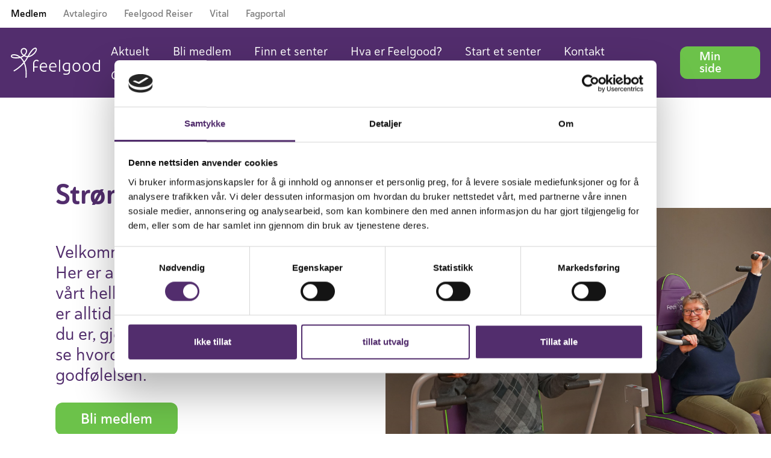

--- FILE ---
content_type: text/html; charset=utf-8
request_url: https://www.feelgoodsenter.no/senter/strommen
body_size: 30059
content:


<!doctype html>
<html lang="nb" data-culture="no" class="page-strommen">
<head>

    <meta charset="utf-8">
    <meta name="viewport" content="width=device-width, initial-scale=1, shrink-to-fit=no">

    

<title>
    Str&#248;mmen | N&#229;r m&#229;let er &#229; ha det bra
</title>
<meta name="description" content="">

    <meta name="robots" content="index, follow">
<meta property="og:site_name" content="Feelgood">
<meta property="og:title" content="Str&#248;mmen | N&#229;r m&#229;let er &#229; ha det bra">
<meta property="og:description" content="">
<meta property="og:url" content="https://www.feelgoodsenter.no/senter/strommen">
<link rel="canonical" href="https://www.feelgoodsenter.no/senter/strommen">

    <script id="Cookiebot" src="https://consent.cookiebot.com/uc.js" data-culture="nb" data-cbid="1530ba38-fca8-48e0-b2b7-d5d69654da0c" data-blockingmode="manual" type="text/javascript"></script>
    <link rel="apple-touch-icon" sizes="57x57" href="/favicon/apple-icon-57x57.png">
    <link rel="apple-touch-icon" sizes="60x60" href="/favicon/apple-icon-60x60.png">
    <link rel="apple-touch-icon" sizes="72x72" href="/favicon/apple-icon-72x72.png">
    <link rel="apple-touch-icon" sizes="76x76" href="/favicon/apple-icon-76x76.png">
    <link rel="apple-touch-icon" sizes="114x114" href="/favicon/apple-icon-114x114.png">
    <link rel="apple-touch-icon" sizes="120x120" href="/favicon/apple-icon-120x120.png">
    <link rel="apple-touch-icon" sizes="144x144" href="/favicon/apple-icon-144x144.png">
    <link rel="apple-touch-icon" sizes="152x152" href="/favicon/apple-icon-152x152.png">
    <link rel="apple-touch-icon" sizes="180x180" href="/favicon/apple-icon-180x180.png">
    <link rel="icon" type="image/png" sizes="192x192" href="/favicon/android-icon-192x192.png">
    <link rel="icon" type="image/png" sizes="32x32" href="/favicon/favicon-32x32.png">
    <link rel="icon" type="image/png" sizes="96x96" href="/favicon/favicon-96x96.png">
    <link rel="icon" type="image/png" sizes="16x16" href="/favicon/favicon-16x16.png">
    <link rel="manifest" href="/favicon/manifest.json">
    <meta name="msapplication-TileColor" content="#522d6d">
    <meta name="msapplication-TileImage" content="/favicon/ms-icon-144x144.png">
    <meta name="theme-color" content="#522d6d">
    <style>
        @import url("https://use.typekit.net/owy6piw.css");
    </style>
    <link href="/DependencyHandler.axd?s=[base64]&amp;t=Css&amp;cdv=971425703" type="text/css" rel="stylesheet"/>
        <script data-cookieconsent="statistics">
            (function (w, d, s, l, i) {
                w[l] = w[l] || []; w[l].push({
                    'gtm.start':
                        new Date().getTime(), event: 'gtm.js'
                }); var f = d.getElementsByTagName(s)[0],
                    j = d.createElement(s), dl = l != 'dataLayer' ? '&l=' + l : ''; j.async = true; j.src =
                        'https://www.googletagmanager.com/gtm.js?id=' + i + dl; f.parentNode.insertBefore(j, f);
            })(window, document, 'script', 'dataLayer', 'GTM-WPZLR6H');</script>
    <script src="https://cdnjs.cloudflare.com/ajax/libs/jquery.matchHeight/0.7.2/jquery.matchHeight-min.js"></script>
</head>
<body data-ng-app="app">
        <noscript>
            <iframe src="https://www.googletagmanager.com/ns.html?id=GTM-WPZLR6H"
                    height="0" width="0" style="display:none;visibility:hidden"></iframe>
        </noscript>
    <!--[if lte IE 9]>
        <p class="browserupgrade">You are using an <strong>outdated</strong> browser. Please <a href="https://browsehappy.com/">upgrade your browser</a> to improve your experience and security.</p>
    <![endif]-->
    <div class="wrapper outer-container">

        <div class="inner-container">
                <div class="top-navigation">
                    <nav class="navigation-list">
    <ul>
            <li  class="current-page">
                <a href="/"  title="Medlem">Medlem</a>
            </li>
            <li >
                <a href="https://feelgood.ibooking.no/?page=atg_confirm&amp;location=0" target="_blank" title="Avtalegiro">Avtalegiro</a>
            </li>
            <li >
                <a href="/feelgood-reiser/"  title="Feelgood Reiser">Feelgood Reiser</a>
            </li>
            <li >
                <a href="/vital/"  title="Vital">Vital</a>
            </li>
            <li >
                <a href="/fagportal/"  title="Fagportal">Fagportal</a>
            </li>
    </ul>
</nav>
                </div>
            
<header>
    <div class="header__top">
        
<div class="brand">
    <div class="logo">
        <a href="/" title="Feelgood">
<svg xmlns="http://www.w3.org/2000/svg" width="357.21" height="120.85" viewBox="0 0 357.21 120.85"><title>feelgood-logo-reverse-rgb</title><path d="M104,4.28a5.92,5.92,0,0,0-5.38-4h-.46C94.44.25,89.85,3,84.91,8.08,79.17,14,73.28,22.78,67.38,34.14l0,.07h-.47a24,24,0,0,1-10.16-2.66l-.15-.08.12-.12a39.09,39.09,0,0,0,6-7.88c2.92-5,3.34-10.42,1.14-14.74A12.76,12.76,0,0,0,42.19,6.89c-1.77,2.3-4.32,7.25-1.52,14.53a27.21,27.21,0,0,0,8.38,10.42l.13.1-.13.1A36.79,36.79,0,0,1,38.77,37l-.06,0-.05,0c-9.1-7-15-8.78-20.13-9.62a31.07,31.07,0,0,0-11.26,0c-4,.93-6.35,3-6.91,6.09A5.84,5.84,0,0,0,1.5,38.28c2.3,2.92,7.84,4.71,16,5.18a67.33,67.33,0,0,0,19.95-1.54h0l.07,0c2.7,2.17,9.69,10.29,12.84,17.44v.1l0,0a147.29,147.29,0,0,1-21,20.13A144.18,144.18,0,0,1,11.3,91.84a1.34,1.34,0,0,0-.67,1A1.32,1.32,0,0,0,11,94l1.25,1.25a1.36,1.36,0,0,0,1.62.23A148.85,148.85,0,0,0,32,83.18,152,152,0,0,0,52.31,64.06l.13-.16.08.19a88.58,88.58,0,0,1,4.65,16C59.44,91.64,60,105,58.7,119.63a1.38,1.38,0,0,0,.35,1,1.36,1.36,0,0,0,1,.44h1.71a1.36,1.36,0,0,0,1.34-1.24c1.28-15,.74-28.7-1.6-40.62a91.06,91.06,0,0,0-5.83-19l0-.07.05-.06A130.69,130.69,0,0,0,70.05,38.55l0-.06h.07C75.76,38,84.49,35.39,94.27,26,103.33,17.31,105.7,8.83,104,4.28ZM32.85,38.37a62.69,62.69,0,0,1-10.47.83c-1.5,0-3.05,0-4.6-.13-9-.52-11.81-2.39-12.71-3.45a1.63,1.63,0,0,1-.47-1.17,2.58,2.58,0,0,1,1-1.79c1.19-.93,3.44-1.42,6.53-1.42a42.11,42.11,0,0,1,5.71.44h.05a34.9,34.9,0,0,1,15,6.46l.24.17ZM45,10.79a8.1,8.1,0,0,1,7.14-4.6h.2a8.71,8.71,0,0,1,7.57,4.53c1.68,3.06,1.28,6.77-1.21,11A35.39,35.39,0,0,1,52.77,29l-.08.07L52.61,29C49.73,26.93,40.65,19.46,45,10.79ZM65,38.66A126.29,126.29,0,0,1,53.67,55.55v.5l-.24-.48a60.88,60.88,0,0,0-10.8-15H42l.65-.24A39.13,39.13,0,0,0,53,34.63l.07-.05.07,0c2.15,1.22,7.36,3.6,11.74,3.86h.2ZM91.22,22.83c-6.12,5.87-12.3,9.51-18.37,10.82l-.26.06.13-.24A112.28,112.28,0,0,1,88.07,11.13c3.48-3.77,7.61-6.4,10.05-6.4A2.25,2.25,0,0,1,99.29,5c1.31.82,1.19,3.36-.36,7.32l0,.06C98.19,14.23,96.24,18,91.22,22.83Z" transform="translate(-0.25 -0.25)" fill="#fff"/><path d="M197.83,50.59A1.54,1.54,0,0,0,196.29,49h-1.63a1.53,1.53,0,0,0-1.53,1.55V95.38a1.54,1.54,0,0,0,1.53,1.55h1.63a1.55,1.55,0,0,0,1.54-1.55Z" transform="translate(-0.25 -0.25)" fill="#fff"/><path d="M237.27,94.51V63.89a1.55,1.55,0,0,0-1.13-1.48l-.24-.07-.16-.05a36.51,36.51,0,0,0-11.19-1.49,17.63,17.63,0,0,0-6.94,1.32,15,15,0,0,0-5.23,3.67,16.44,16.44,0,0,0-3.29,5.52,20.31,20.31,0,0,0-1.15,6.9A21.2,21.2,0,0,0,209.23,86a14.61,14.61,0,0,0,3.43,5.26,13.27,13.27,0,0,0,5,3,18.48,18.48,0,0,0,5.89.94,17.77,17.77,0,0,0,3.42-.3,15.91,15.91,0,0,0,2.71-.78,18.75,18.75,0,0,0,2-.92l.53-.3.42-.25v1.91c0,3.78-.92,6.47-2.72,8s-4.79,2.34-8.85,2.34a29.75,29.75,0,0,1-5.56-.53,26,26,0,0,1-2.69-.65,1.53,1.53,0,0,0-1.91,1.11l-.29,1.18a1.53,1.53,0,0,0,1.1,1.85c.94.26,2,.49,3.12.7a33.41,33.41,0,0,0,6.1.51c5.43,0,9.55-1.13,12.25-3.36S237.27,99.73,237.27,94.51Zm-4.71-6.38-.1.08a12.71,12.71,0,0,1-3.57,1.85,15.91,15.91,0,0,1-5.34.86,11.41,11.41,0,0,1-3.9-.69A9.09,9.09,0,0,1,216.26,88a11.46,11.46,0,0,1-2.42-3.93,16.43,16.43,0,0,1-.92-5.81,17.11,17.11,0,0,1,.8-5.35A12.05,12.05,0,0,1,216,68.77a10.41,10.41,0,0,1,3.66-2.71,12,12,0,0,1,4.93-1,32,32,0,0,1,5.14.31,25.54,25.54,0,0,1,2.6.53l.2.06Z" transform="translate(-0.25 -0.25)" fill="#fff"/><path d="M274.89,91.91a17,17,0,0,0,3.32-5.76,24.46,24.46,0,0,0,0-15,17.39,17.39,0,0,0-3.32-5.79,15,15,0,0,0-5.06-3.74,16.37,16.37,0,0,0-12.88,0,15,15,0,0,0-5.06,3.74,17.34,17.34,0,0,0-3.33,5.79,24.46,24.46,0,0,0,0,15,16.81,16.81,0,0,0,3.33,5.76A15.16,15.16,0,0,0,257,95.6a16.26,16.26,0,0,0,12.88,0A15.16,15.16,0,0,0,274.89,91.91Zm-3.49-3a10.51,10.51,0,0,1-16.06,0c-2-2.51-3-6-3-10.23s1-7.73,3-10.25a10.43,10.43,0,0,1,16.1,0c2,2.53,3,6,3,10.25s-1,7.72-3,10.23Z" transform="translate(-0.25 -0.25)" fill="#fff"/><path d="M314.93,91.91a17,17,0,0,0,3.32-5.76,24.26,24.26,0,0,0,0-15,17.15,17.15,0,0,0-3.32-5.79,15,15,0,0,0-5.06-3.74,16.37,16.37,0,0,0-12.88,0,15,15,0,0,0-5.06,3.74,17.12,17.12,0,0,0-3.32,5.79,24.46,24.46,0,0,0,0,15,16.79,16.79,0,0,0,3.32,5.76A15.16,15.16,0,0,0,297,95.6a16.26,16.26,0,0,0,12.88,0A15.16,15.16,0,0,0,314.93,91.91Zm-11.5.71a9.76,9.76,0,0,1-8.05-3.75c-2-2.51-3-6-3-10.23s1-7.73,3-10.25a10.43,10.43,0,0,1,16.1,0c2,2.52,3,6,3,10.25s-1,7.72-3,10.23A9.76,9.76,0,0,1,303.43,92.62Z" transform="translate(-0.25 -0.25)" fill="#fff"/><path d="M357.46,93.84V50.57A1.54,1.54,0,0,0,355.93,49h-1.64a1.53,1.53,0,0,0-1.53,1.53V63l-.43-.26a19.19,19.19,0,0,0-3-1.4,16.71,16.71,0,0,0-6-1,16.08,16.08,0,0,0-6.75,1.35,14.23,14.23,0,0,0-5,3.81,16.74,16.74,0,0,0-3.09,5.79,24.78,24.78,0,0,0-1,7.33,22,22,0,0,0,1.25,7.64,16.55,16.55,0,0,0,3.52,5.77,15.32,15.32,0,0,0,5.43,3.62,18.77,18.77,0,0,0,7,1.26,47.44,47.44,0,0,0,11.66-1.61A1.55,1.55,0,0,0,357.46,93.84Zm-4.7-2.1-.21.05a19.33,19.33,0,0,1-2.63.53,35.63,35.63,0,0,1-5.17.3,11.68,11.68,0,0,1-8.93-3.6c-2.24-2.39-3.38-5.88-3.38-10.38a23.84,23.84,0,0,1,.6-5.43A12.65,12.65,0,0,1,335,68.78a9.61,9.61,0,0,1,3.46-3,11.48,11.48,0,0,1,5.32-1.12,13.74,13.74,0,0,1,2.91.3,17.1,17.1,0,0,1,2.59.76,14.12,14.12,0,0,1,2.09,1c.52.32,1,.61,1.31.87l.12.08Z" transform="translate(-0.25 -0.25)" fill="#fff"/><path d="M141.65,64.58a13.86,13.86,0,0,0-10.29-4.22,14.81,14.81,0,0,0-5.67,1.12,13.73,13.73,0,0,0-4.89,3.43,17.67,17.67,0,0,0-3.45,5.72,22.19,22.19,0,0,0-1.32,8A26.83,26.83,0,0,0,117,86a15,15,0,0,0,3.06,5.8,14.12,14.12,0,0,0,5.36,3.8,20.47,20.47,0,0,0,7.85,1.36,22.27,22.27,0,0,0,6.12-.75c.82-.23,1.56-.46,2.18-.69a1.53,1.53,0,0,0,1-1.82l-.28-1.07a1.46,1.46,0,0,0-.76-1,1.52,1.52,0,0,0-1.25-.09l-.17.06c-.38.14-.71.25-1.09.36-5.38,1.61-10.37,1.09-13.66-1.44-2.88-2.2-4.36-5.81-4.28-10.45v-.28H144.3a1.18,1.18,0,0,0,1.2-1.16C145.58,75.64,145.35,68.28,141.65,64.58ZM121.21,75.69V75.4c0-1.2.38-5.34,3.15-8.15a9.53,9.53,0,0,1,7.06-2.66,9.34,9.34,0,0,1,7,2.64c2.75,2.8,3.07,7,3.1,8.17v.29Z" transform="translate(-0.25 -0.25)" fill="#fff"/><path d="M179.2,64.58a13.89,13.89,0,0,0-10.29-4.22,14.81,14.81,0,0,0-5.67,1.12,13.64,13.64,0,0,0-4.89,3.43,17.87,17.87,0,0,0-3.46,5.72,22.41,22.41,0,0,0-1.32,8,26.87,26.87,0,0,0,1,7.33,15.14,15.14,0,0,0,3,5.8,14.16,14.16,0,0,0,5.37,3.8,20.47,20.47,0,0,0,7.85,1.36,22.15,22.15,0,0,0,6.11-.75c.84-.24,1.58-.47,2.18-.69a1.52,1.52,0,0,0,1-1.82l-.27-1.07a1.52,1.52,0,0,0-.76-1,1.56,1.56,0,0,0-1.25-.09l-.16,0c-.31.12-.68.24-1.1.37-5.39,1.61-10.37,1.09-13.67-1.44-2.87-2.2-4.35-5.81-4.28-10.45v-.28h23.29a1.2,1.2,0,0,0,1.2-1.16C183.13,75.64,182.9,68.27,179.2,64.58ZM158.76,75.69V75.4c0-1.2.39-5.35,3.15-8.15A9.51,9.51,0,0,1,169,64.59a9.36,9.36,0,0,1,7,2.64c2.74,2.8,3.06,7,3.1,8.17v.29Z" transform="translate(-0.25 -0.25)" fill="#fff"/><path d="M111.3,54.42a1.88,1.88,0,0,0-.2-2.84,13.42,13.42,0,0,0-8-2.64l-.83,0A13.77,13.77,0,0,0,89.6,62.88V95.73a1.2,1.2,0,0,0,1.2,1.2h2.29a1.2,1.2,0,0,0,1.2-1.2V79.79h12.58a1.2,1.2,0,0,0,1.2-1.2v-1.7a1.2,1.2,0,0,0-1.2-1.2H94.29V62.78A9,9,0,0,1,102,53.69a8.6,8.6,0,0,1,6.17,1.59,1.86,1.86,0,0,0,2.42-.19Z" transform="translate(-0.25 -0.25)" fill="#fff"/></svg>        </a>
    </div>
</div>
        

<nav class="main-navigation">
    <h1 class="sr-only">Hovednavigasjon</h1>
    
    <button class="menu-toggle"><span></span></button>
    <ul class="menu">
            <li>
        <div class="navigation-element ">
            <a href="/aktuelt/" title="Aktuelt">
                Aktuelt
            </a>
        </div>
    </li>
    <li>
        <div class="navigation-element ">
            <a href="/bli-medlem/" title="Bli medlem">
                Bli medlem
            </a>
        </div>
    </li>
    <li>
        <div class="navigation-element ">
            <a href="/finn-et-senter/" title="Finn et senter">
                Finn et senter
            </a>
        </div>
    </li>
    <li>
        <div class="navigation-element ">
            <a href="/hva-er-feelgood/" title="Hva er Feelgood?">
                Hva er Feelgood?
            </a>
        </div>
    </li>
    <li>
        <div class="navigation-element ">
            <a href="/start-et-senter/" title="Start et senter">
                Start et senter
            </a>
        </div>
    </li>
    <li>
        <div class="navigation-element ">
            <a href="/kontakt/" title="Kontakt">
                Kontakt
            </a>
        </div>
    </li>
    <li>
        <div class="navigation-element ">
            <a href="/bli-en-gledesspreder/" title="Gledesspreder">
                Gledesspreder
            </a>
        </div>
    </li>
                    <li class="extra-navigation-mobile">
                <nav class="navigation-list">
    <ul>
            <li >
                <a href="https://feelgood.ibooking.no/minside/" target="_blank" title="Min side">Min side</a>
            </li>
    </ul>
</nav>
            </li>
    </ul>

    <div class="menu-active-overlay"></div>
</nav>



            <div class="extra-navigation">
                <nav class="navigation-list">
    <ul>
            <li >
                <a href="https://feelgood.ibooking.no/minside/" target="_blank" title="Min side">Min side</a>
            </li>
    </ul>
</nav>
            </div>
    </div>
</header>
            <div class="main nyg_retailerpage">
                <section id="center-intro" class="nyg_textimage module direction-right equal-height no-crop background-color--transparent">
    <div class="container">
        <div class="inner-container">
            <div class="media-container">
                <div class="inner">
                        <img class="image" src="/media/phtbfxvz/feelgood-dal.jpg?anchor=center&amp;mode=crop&amp;width=1920&amp;height=1280&amp;rnd=132230622378300000" alt="Str&#248;mmen" />
                                    </div>
            </div>
            <div class="text-container hyphen-no">
                <div class="inner">
                                            <h2 class="title"><strong>Strømmen</strong></h2>
                                                                <div class="text">
                            <p>Velkommen til Feelgood Strømmen. Her er alle velkommen til å ta del av vårt helhetlige treningstilbud og det er alltid gratis å prøve. Så kom som du er, gjerne i dine vanlige klær og se hvordan vi gjør for at du skal finne godfølelsen.</p>
                        </div>

                        <div class="btn-group">
                                    <a href="https://feelgood.ibooking.no/nettinnmelding?location=1118" target="_blank" class="btn btn--alt">Bli medlem</a>
                                    <a href="#showcontact"  class="btn btn--alt">Avtal en gratis pr&#248;vetime</a>
                        </div>
                </div>
            </div>
        </div>
    </div>
</section>

<section id="facilities" class="nyg_facilities module background-color--main">
    <div class="container">
        <div class="inner-container">
            <div class="information">
                    <div class="information-item">
                        <div class="information-header">
<svg xmlns="http://www.w3.org/2000/svg" width="340.2" height="463.3" viewBox="0 0 340.2 463.3"><title>Feelgood_ikoner_rgb_lilla</title><path d="M172.8,413.57c-4,0-8.06-.11-12.1-.34-42.34-2.37-81.49-17.07-110.24-41.39C17.81,344.24.37,306,0,261.21c-.65-81.48,39.36-121.19,73-140.16,41.73-23.5,89.31-24.16,92.75-22l2.36,1.45-.12,2.8c-2.74,58.62,5.28,111.7,16.73,141.66,16.86-7.1,30.84-8,38.61-2.27,5.42,4,8.59,12.26,1.2,23.34-9.57,14.38-18.89,15-25,13-7.12-2.34-13.68-10-19.38-21.59-21.76,11.2-51.73,34.44-87.83,78.5a4.7,4.7,0,1,1-7.27-6c38.09-46.51,68.65-68.68,87.57-79.09,1.26-.7,2.52-1.37,3.76-2-12.67-32-20-85.06-18-141.25-14.38.28-65.27,3.9-104,38.1C24.16,172.38,9,211.23,9.42,261.14,10,328,57.1,398,161.22,403.84c72.65,4.07,155.89-31.47,166.48-119.2,10.37-85.91-5.33-148.43-46.65-185.81C217.93,41.74,117.53,62.16,106.29,64.68a4.7,4.7,0,0,1-2.06-9.18C116,52.87,220.73,31.59,287.35,91.86c43.72,39.55,60.44,104.79,49.68,193.91-5.06,42-26.52,76.29-62,99.33C246.41,403.63,210.5,413.57,172.8,413.57ZM188.45,253.5c4.44,9.16,9.24,15,14,16.54,4.44,1.44,9.22-1.68,14.28-9.27,1.52-2.28,4.66-7.87,1-10.56S203.89,247.06,188.45,253.5Z" fill="#522d6d"/></svg>                            <h3>&#197;pningstider</h3>
                        </div>
                        <div class="information-text">
                            <p><span><strong>Mandag – Søndag <br /></strong>07:00 – 23:00</span></p>
<p> </p>
                        </div>
                    </div>
                    <div class="information-item">
                        <div class="information-header">
<svg xmlns="http://www.w3.org/2000/svg" width="354.01" height="463.3" viewBox="0 0 354.01 463.3"><title>Feelgood_ikoner_rgb_lilla</title><path d="M218.47,365.16c28.71,0,48-20.27,48-50.43,0-27.54-16.83-56.81-48-56.81a54.76,54.76,0,0,0-39.26,16.68,50.38,50.38,0,0,0-14.35,37.11C166.2,347.18,184.24,365.16,218.47,365.16Zm-32.49-84a45.3,45.3,0,0,1,32.49-13.81c25.07,0,38.6,24.43,38.6,47.41,0,25.31-14.79,41-38.6,41-29,0-43.07-14.1-44.22-44.39A41.09,41.09,0,0,1,186,281.13Z" fill="#522d6d"/><path d="M351.41,315.23c-6.43-36.49-24.49-66.09-52.29-85.75-.87-8.9-5.42-39.53-26.61-39.53-16.43,0-19.37,12.6-21.12,20.13-.55,2.35-1.47,6.28-2.41,6.76-3.5,1.82-20,2.74-33.41,2.5-13.29.21-29.75-.68-33.27-2.5-.93-.48-1.85-4.41-2.4-6.76-1.75-7.53-4.69-20.13-21.12-20.13-21.19,0-25.74,30.63-26.61,39.53C94.59,256.05,77.46,299,79.83,360.63a4.7,4.7,0,1,0,9.39-.36c-1.44-37.74,2.18-91.69,50.1-124.3l1.93-1.32.12-2.32c0-.33,2.25-33,17.41-33,8.55,0,10.05,4.65,12,12.87,1.21,5.16,2.46,10.51,7.25,13,7.41,3.83,32.71,3.61,37.58,3.54s30.32.29,37.73-3.54c4.79-2.47,6-7.82,7.25-13,1.91-8.22,3.41-12.87,12-12.87,15.16,0,17.39,32.65,17.41,33l.12,2.33L292,236c70.09,47.7,51.4,140.54,47.75,146.78-3.21,3.91-33,10.88-124.15,12.25-103.6,1.57-163-8.69-186.89-32.25C19.76,354,15.61,343.3,15.61,329.2c0-11,1.12-20.41,3.48-28.6a32.5,32.5,0,0,0,20.41,5.33c16.59-1.38,28-9.82,30.46-22.58,2-10.25-2.53-20.42-11-24.72-4.7-2.37-17.32-6-33.26,11.32a67.81,67.81,0,0,0-10.1,14.19,34.65,34.65,0,0,1-4.82-10.23C8.29,265.34,4.18,236,50.67,210.46a19.73,19.73,0,0,0,7.75,6.08,29.25,29.25,0,0,0,12,2.26c15,0,33.87-7.9,47.73-16.17,17.18-10.27,10.68-24.13,6.79-32.41-1.11-2.37-3.18-6.79-2.64-7.79,6.7-9.65,102.75-49.94,113.92-48,1.1.27,2.83,4.87,3.75,7.34,3.21,8.57,8.56,22.89,27.94,17.78,20.2-5.36,45.86-17.21,51.68-33,2.42-6.59,1.36-13.45-3.07-19.84-17.17-24.76-50.82-47.32-159.66-1.48S40.64,170.9,46.36,200.49c.1.49.2,1,.32,1.43-53.17,28.92-47.93,64.26-45,74.58A43.88,43.88,0,0,0,11.3,294c-3.47,10-5.1,21.52-5.1,35.25,0,16.56,5.19,29.72,15.88,40.25,24.22,23.85,79.8,35.11,174.21,35.11q9.45,0,19.43-.15c80.48-1.21,124.78-6.64,131.62-16.15C351.29,382.79,357.6,350.42,351.41,315.23ZM32.59,276.32c8.17-8.88,16.22-12.25,22.09-9.29,4.69,2.37,7.24,8.48,6,14.52-1.65,8.52-9.68,14-22,15a23.54,23.54,0,0,1-16.22-5.15A58.12,58.12,0,0,1,32.59,276.32ZM160.5,93.88C206.14,74.66,237.32,68.13,259,68.13c33.23,0,43.93,15.41,49.82,23.92,2.72,3.92,3.35,7.49,2,11.23-4.25,11.55-26.44,22.18-45.27,27.16-10.6,2.82-13.14-2.44-16.71-12-2.16-5.76-4.39-11.72-10.3-13.17-14.56-3.59-116.7,39.49-124.28,52.35-3.08,5.24-.38,11,2.23,16.57,4.32,9.23,6.31,14.72-3.1,20.34C96.61,204.53,73.53,213,62.26,208c-3.64-1.63-5.76-4.57-6.66-9.26C52.35,181.93,44.75,142.64,160.5,93.88Z" fill="#522d6d"/></svg>                            <h3>Kontakt</h3>
                        </div>
                        <div class="information-text">
                            <a href="tel:+4747376223" title=" Ring på 47376223"> 473 76 223</a>
                        </div>
                    </div>
                    <div class="information-item">
                        <div class="information-header">
<svg xmlns="http://www.w3.org/2000/svg" width="246.16" height="463.3" viewBox="0 0 246.16 463.3"><title>Feelgood_ikoner_rgb</title><path d="M174.19,116.93c0-22.55-13.86-46.51-39.53-46.51a44.9,44.9,0,0,0-32.19,13.67,41.42,41.42,0,0,0-11.78,30.5c1.1,29.06,15.9,43.79,44,43.79C158.3,158.38,174.19,141.72,174.19,116.93Zm-39.53,31.14c-22.4,0-32.79-10.44-33.68-33.87a31.22,31.22,0,0,1,8.92-23,34.51,34.51,0,0,1,24.76-10.53c19,0,29.22,18.66,29.22,36.21C163.88,136.14,152.68,148.07,134.66,148.07Z" fill="#522d6d"/><path d="M124.35,347.78c-49.65.57-111.37,1.3-113.79-16.87-.94-7.13.77-13,5.24-18C27,300.53,56.27,293.75,94.69,294.76c13,.34,24.2.88,33.89,1.54a24.42,24.42,0,0,0-.71,12.56c1.23,5.08,4.55,9,9.85,11.65,16.92,8.45,48.22,4.43,58.36-4.63,5-4.49,4-9.16,3.38-11-1.29-3.52-4.69-12.78-55.62-17.71,5.84-10.38,15.09-23,24.63-36.12,26.12-35.75,58.62-80.24,60.05-124.59,0,0,0-.06,0-.09s0,0,0-.08c0-92.2-54.21-111.56-99.69-111.56-33,0-58.64,10.33-76.29,30.71C28.73,73,26.86,110.86,29.19,127.06,37.65,185.81,109.94,260.8,113,264a5.16,5.16,0,0,0,7.4-7.18c-.74-.75-73-75.76-81-131.19C37.29,111,39,76.89,60.33,52.23c15.6-18,38.65-27.15,68.5-27.15,59.27,0,89.34,34,89.37,101.13-1.34,41.16-32.78,84.21-58,118.8-11.81,16.17-21.76,29.79-27.51,41.25-10.71-.8-23.18-1.42-37.69-1.81-24.5-.63-68.55,1.28-86.81,21.57C1.62,313.28-1,322.1.35,332.27,4,359.51,59.83,358.82,124.47,358.09c49.45-.59,111-1.31,111.38,16.91.09,4.93-1.34,8.74-4.38,11.66-11.89,11.48-45.59,9.63-78.22,7.84-42.66-2.33-83-4.55-89.48,20.75-2.51,9.77.59,16.28,3.63,20,7.17,8.81,22.35,13.25,45.19,13.25,3,0,6.22-.07,9.53-.23a5.16,5.16,0,0,0-.49-10.3C98,439.11,81.1,435.77,75.4,428.77c-2.28-2.8-2.82-6.39-1.64-10.94,4.4-17.14,44-15,78.93-13,36.41,2,70.81,3.89,85.94-10.7,5.14-5,7.67-11.45,7.53-19.29C245.61,346.35,189.43,347,124.35,347.78Zm14.77-50.66c40,3.5,48.62,9.27,50.31,11-4.2,4.83-32,10.77-47.1,3.2-3.33-1.66-4.13-3.57-4.44-4.85C137.29,304,137.79,300.81,139.12,297.12Z" fill="#522d6d"/></svg>                            <h3>Adresse</h3>
                        </div>
                        <div class="information-text">
                            <a href="https://maps.google.com/?saddr=Current+Location&daddr=59.949323,11.011351" target="_blank" title=" ">Strømsveien 76,<br /> 2010 Strømmen</a>
                        </div>
                    </div>
            </div>
            <div class="facilities">
                <h3>Fasiliteter</h3> 
                <ul class="facilities-list">
                        <li class="facilities-item">
                            <span class="checked-icon">
                                <svg xmlns="http://www.w3.org/2000/svg" width="130" height="97" viewBox="0 0 130 97"><path d="M125.53,4.47a15.32,15.32,0,0,0-21.63,0L64.55,43.76h0L47.79,60.49l-22-22A15.08,15.08,0,1,0,4.42,59.81L37.25,92.59A15.05,15.05,0,0,0,47.92,97h.23A15.25,15.25,0,0,0,59,92.53L64.55,87l61-60.89a15.32,15.32,0,0,0,2.73-3.7,16.36,16.36,0,0,0,.76-1.72A15.27,15.27,0,0,0,125.53,4.47Z" fill="#6cc24a" /></svg>
                            </span>
                            &#197;pent utenom betjente &#229;pningstider
                        </li>
                        <li class="facilities-item">
                            <span class="checked-icon">
                                <svg xmlns="http://www.w3.org/2000/svg" width="130" height="97" viewBox="0 0 130 97"><path d="M125.53,4.47a15.32,15.32,0,0,0-21.63,0L64.55,43.76h0L47.79,60.49l-22-22A15.08,15.08,0,1,0,4.42,59.81L37.25,92.59A15.05,15.05,0,0,0,47.92,97h.23A15.25,15.25,0,0,0,59,92.53L64.55,87l61-60.89a15.32,15.32,0,0,0,2.73-3.7,16.36,16.36,0,0,0,.76-1.72A15.27,15.27,0,0,0,125.53,4.47Z" fill="#6cc24a" /></svg>
                            </span>
                            Ligger p&#229; gateniv&#229;
                        </li>
                </ul>
            </div>
        </div>
    </div>
</section><section id="practical-info" class="nyg_practicalinformation module direction-right background-color--transparent">
    <div class="container">
        <div class="inner-container">
            <div class="media-container">

                    <div class="snazzy-map" data-lat="59.949323" data-lng="11.011351" data-zoom="14" data-title="Str&#248;mmen"></div>
                
            </div>
            <div class="text-container">
                <div class="inner">
                        <h2 class="title">Praktisk Info</h2>
                    <div class="information">
                            <div class="information-item">
                                <div class="information-icon">
<svg xmlns="http://www.w3.org/2000/svg" width="340.2" height="463.3" viewBox="0 0 340.2 463.3"><title>Feelgood_ikoner_rgb_lilla</title><path d="M172.8,413.57c-4,0-8.06-.11-12.1-.34-42.34-2.37-81.49-17.07-110.24-41.39C17.81,344.24.37,306,0,261.21c-.65-81.48,39.36-121.19,73-140.16,41.73-23.5,89.31-24.16,92.75-22l2.36,1.45-.12,2.8c-2.74,58.62,5.28,111.7,16.73,141.66,16.86-7.1,30.84-8,38.61-2.27,5.42,4,8.59,12.26,1.2,23.34-9.57,14.38-18.89,15-25,13-7.12-2.34-13.68-10-19.38-21.59-21.76,11.2-51.73,34.44-87.83,78.5a4.7,4.7,0,1,1-7.27-6c38.09-46.51,68.65-68.68,87.57-79.09,1.26-.7,2.52-1.37,3.76-2-12.67-32-20-85.06-18-141.25-14.38.28-65.27,3.9-104,38.1C24.16,172.38,9,211.23,9.42,261.14,10,328,57.1,398,161.22,403.84c72.65,4.07,155.89-31.47,166.48-119.2,10.37-85.91-5.33-148.43-46.65-185.81C217.93,41.74,117.53,62.16,106.29,64.68a4.7,4.7,0,0,1-2.06-9.18C116,52.87,220.73,31.59,287.35,91.86c43.72,39.55,60.44,104.79,49.68,193.91-5.06,42-26.52,76.29-62,99.33C246.41,403.63,210.5,413.57,172.8,413.57ZM188.45,253.5c4.44,9.16,9.24,15,14,16.54,4.44,1.44,9.22-1.68,14.28-9.27,1.52-2.28,4.66-7.87,1-10.56S203.89,247.06,188.45,253.5Z" fill="#522d6d"/></svg>                                </div>
                                <div class="information-text">
                                    <p><span><strong>Mandag – Søndag <br /></strong>07:00 – 23:00</span></p>
                                </div>
                            </div>
                            <div class="information-item">
                                <div class="information-icon">
<svg xmlns="http://www.w3.org/2000/svg" width="273.52" height="463.3" viewBox="0 0 273.52 463.3"><title>Feelgood_ikoner_rgb_lilla</title><path d="M255.45,119.74c-13.89-18.62-47.72-46.55-118.26-24.52-32.12,10-57.41,15.5-76.74,17.69C55.17,96.05,47.13,83.18,35.27,77c-10.51-5.49-21.91-.65-28.56,6.58C-.51,91.44-2,101.44,2.8,109.07c4.63,7.31,17.27,15.84,51.44,13.23C67,173.35,57.45,259.42,52.68,302.64c-1.89,17.15-5.42,48-5,51.39a4.36,4.36,0,1,0,8.66-1c-.29-2.57,3.6-36.36,5-49.47,5.16-46.7,14.29-129.48,1.47-182.13,19.2-2.28,44.27-7.71,77-17.93C188.28,88.39,226.87,96,248.47,125c22.65,30.37,21.74,78.23-2.17,113.81-25.17,37.46-69,51.32-120.37,38-6.08-1.57-11-.7-14.56,2.58-9.35,8.58-5.55,31-1.53,54.83,2.57,15.29,5.5,32.61,2.75,38.95-3.13,7.21-14.58,7.18-33,6.51a263,263,0,0,0-29,.08,4.36,4.36,0,0,0,.63,8.69,258.08,258.08,0,0,1,28.07-.06c4.37.16,8.54.31,12.45.31,13.89,0,24.44-1.9,28.85-12.06,3.78-8.71,1-25-2.15-43.87-3-17.55-7-41.58-1.17-46.95.47-.43,1.91-1.75,6.49-.57,55.11,14.28,102.42-.89,129.78-41.6C279.44,205.07,280.24,153,255.45,119.74ZM10.16,104.41c-3.24-5.11-.59-11.06,3-14.93,3.15-3.43,7.81-6.11,12.56-6.11a11.92,11.92,0,0,1,5.55,1.35c9.37,4.9,16,15.22,20.53,29C27.52,115.37,14.42,111.12,10.16,104.41Z" fill="#522d6d"/><path d="M122.21,228.65c5.14,3,15.48,5.08,27.44,5.08,14.93,0,32.41-3.19,45.47-11.66,11.76-7.62,25.1-22.73,21.86-51.4-1.23-10.88-7.15-19.35-17.61-25.19-24.67-13.76-70-8.57-85.47-1.27-7.18,3.39-11.29,12.09-11.9,25.18C101,190.7,109.64,221.23,122.21,228.65Zm-11.5-58.86c.43-9.38,3-15.83,6.91-17.7,7-3.31,23.37-6.57,40.4-6.57,13.35,0,27.12,2,37.11,7.58,8,4.44,12.29,10.51,13.2,18.55,2.19,19.46-3.85,34-18,43.1-21.37,13.86-55.61,11.19-63.73,6.4h0C118.86,216.56,109.74,190.83,110.71,169.79Z" fill="#522d6d"/></svg>                                </div>
                                <div class="information-text">
                                    <p>Betalt parkering rett utenfor senteret</p>
                                </div>
                            </div>
                            <div class="information-item">
                                <div class="information-icon">
<svg xmlns="http://www.w3.org/2000/svg" width="504" height="463.3" viewBox="0 0 504 463.3"><title>Feelgood_ikoner_rgb_lilla</title><path d="M485.18,168.41c-18.85-46.1-50.63-70.4-92-70.4l-2.11,0c-39.87.79-94.29.24-146.92-.28-146.25-1.47-161.84-.32-165,5.21-5.66,9.85-14,132.27-6.48,177.08a4.35,4.35,0,1,0,8.59-1.43c-3.13-18.74-3.46-48.64-2.5-78.28a4.28,4.28,0,0,0,1.07.25c9.6.28,161.85,4.71,278.9,4.71,59.42,0,109.71-1.15,127.71-4.55,12.56,50.57,9,103.7,5.06,109.61-7.3,6.9-12.2,9.14-38.29,7.33a3.94,3.94,0,0,0-.7.09c-4.29-26-19.49-37.92-45.55-35.37-11.25,1.12-20.39,5.91-26.41,13.86a37.78,37.78,0,0,0-7.23,19.8c-36.65-4.78-169.32,2.24-186.81,3.19C185,299,172,278.76,149,278.76a42.88,42.88,0,0,0-30.74,13.06,39.57,39.57,0,0,0-11.22,26.79c-4.88,1.27-13.83.18-22.56-.91-5.76-.71-11.76-1.46-17.56-1.72-17.9-16.82-60.12-21.82-62.08-22a4.35,4.35,0,1,0-1,8.65c10.24,1.17,34.07,5.6,49.17,14.05-7.23,1.27-13.37,4.33-17.22,10.57-5.8,9.42-3.1,16.28-1,19.54,3.54,5.39,10.38,8.65,17.71,8.65a24.74,24.74,0,0,0,3.52-.26A21.51,21.51,0,0,0,74,339.79a21.22,21.22,0,0,0-.48-14.58c3.31.32,6.66.74,9.92,1.14,9.47,1.17,17.88,2.18,24.27,1,2.94,23.39,16.73,35.37,41.32,35.37,21,0,35.52-13.77,37.43-34.75,14-.75,154.11-8.2,186.91-3.16,0,.21,0,.42,0,.63,1.14,11.45,5.65,21.88,12.73,29.39a34.72,34.72,0,0,0,25.56,11.3c1.18,0,2.38-.06,3.58-.18a42.88,42.88,0,0,0,29.29-16,39.7,39.7,0,0,0,8.63-23.53c5.57.39,10.36.6,14.5.6,15,0,21.83-2.77,29.81-10.31C506.73,308,508.91,226.38,485.18,168.41ZM165.72,194c-49.34-1.09-84.51-2.11-85.61-2.14H80a3.91,3.91,0,0,0-.89.18c1.58-39.39,5.22-76.41,7.32-83.84,7.4-2,41.64-2.47,83.28-2.34-.68,12.15-4.27,77.3-4.27,86.59A4.24,4.24,0,0,0,165.72,194Zm104.68,1.86c-34-.45-67.49-1.07-96.64-1.69a4.31,4.31,0,0,0,.36-1.72c0-9.06,3.7-76,4.28-86.55,21.2.11,43.89.33,65.69.55l26.39.26C269.89,116.65,267.11,167.08,270.4,195.87Zm109.05.63c-31.09.14-65.79-.09-100.26-.51-3.43-27.93-.48-80.71,0-89.19,38.87.34,76.72.53,107.09,0C384,118.33,376.31,159.89,379.45,196.5Zm8.73-.05c-3.37-37.62,5.51-82.41,7-89.66,32.09.66,57,17.14,74.45,49.13a180.58,180.58,0,0,1,14.53,36.38C469.44,194.94,433.24,196.13,388.18,196.45ZM65.64,337.25a12.71,12.71,0,0,1-10.81,9.27c-5.13.75-10.49-1.18-12.7-4.55s-.62-7.4,1.1-10.18c3.43-5.56,10.88-7.19,19.63-7.19h.23c.36.45.69.91,1,1.38A12.69,12.69,0,0,1,65.64,337.25ZM149,354c-22.13,0-32.4-10.31-33.28-33.44a30.86,30.86,0,0,1,8.82-22.71A34.13,34.13,0,0,1,149,287.48c18.8,0,29,18.41,29,35.73C178,342.21,166.87,354,149,354Zm288.69-9.48a34.1,34.1,0,0,1-23.31,12.75,25.83,25.83,0,0,1-21.93-8.43c-5.68-6-9.47-14.87-10.4-24.27h0c-.91-9.17,1-17.15,5.45-23.07s11.54-9.58,20.32-10.44a59.71,59.71,0,0,1,6-.32c18.11,0,27.58,9.55,30.44,30.31A30.83,30.83,0,0,1,437.7,344.54Z" fill="#522d6d"/></svg>                                </div>
                                <div class="information-text">
                                    <p><span>Det er ca 100m til nærmeste busstopp.</span></p>
                                </div>
                            </div>
                    </div>
                </div>
            </div>

        </div>
    </div>
</section><section id="center-info" class="nyg_factboxes module  background-color--main card-color--transparent dividers">
    <div class="container">
        <div class="inner-container hyphen-no">
                <h2 class="title"><strong>Våre priser</strong></h2>
            <div class="fact-list">
                <div class="fact" >
                    <div class="inner">
                                                    <h3 class="title">
                                <strong></strong><br /><span>&nbsp;</span>
                            </h3>
                                                    <div class="text">.</div>
                                            </div>
                </div>
                <div class="fact" >
                    <div class="inner">
                                                    <h3 class="title">
                                <strong>549kr</strong><br /><span>pr mnd</span>
                            </h3>
                                                    <div class="text">Månedspris
m/12 mnd. binding</div>
                                            </div>
                </div>
                <div class="fact" >
                    <div class="inner">
                                                    <h3 class="title">
                                <strong>649kr</strong><br /><span>pr mnd</span>
                            </h3>
                                                    <div class="text">Månedspris
m/6 mnd. binding</div>
                                            </div>
                </div>
                <div class="fact" >
                    <div class="inner">
                                                    <h3 class="title">
                                <strong>699kr</strong><br /><span>pr mnd</span>
                            </h3>
                                                    <div class="text">Månedspris
uten binding</div>
                                            </div>
                </div>
            </div>
        </div>
    </div>
</section>
<section id="advisors" class="nyg_contactpersons module  center-text background-color--transparent card-color--transparent">
    <div class="container">
        <div class="inner-container hyphen-no">
                                        <div class="contact-person-list">
                        <div class="contact-person-card">

                            <div class="image-container">
                                <div class="img-object" style="background-image: url(/media/oqehytlx/dal-silje-vik.jpg?anchor=center&amp;mode=crop&amp;width=450&amp;height=450&amp;rnd=132242606427770000)"></div>
                            </div>
                            <div class="contact-container">
                                <div class="contact-person-title">Veileder</div>
                                <h3>Silje Vik</h3>

                                    <ul class="contact-person-contact-information">
                                            <li><a href="tel:+4747376223" title=" Ring på 47376223"> 473 76 223</a></li>

                                            <li class="btn btn--alt"><a href="mailto:dal@feelgoodsenter.no" title=" ">Send e-post</a></li>
                                    </ul>
                            </div>
                        </div>
                </div>
        </div>
    </div>
</section><section id="galleri" class="nyg_gallery module  center-text background-color--transparent">
    <div class="container">
        <div class="inner-container">
            <h2 class="title ">
                Bilder fra senteret
            </h2>
                            <div class="gallery">
                </div>
        </div>
    </div>
</section>
<section id="contact-form" class="nyg_contactformplaceholder module bg-purple " id="nyg_contactformplaceholder">
    <div class="container">
        <div class="form-column form-description">
            <h2 class="title">Avtal en gratis pr&#248;vetime</h2>
                <div class="text"><p>Fyll ut kontaktskjemaet, eller ring oss så avtaler vi en tid som passer deg.</p>
<p><strong>Feelgood Strømmen</strong></p>
<p>Telefon: <a href="tel:+4747376223" title=" Ring på 47376223"> 473 76 223</a></p>
<p>E-post <a href="mailto:strommen@feelgoodsenter.no" title=" ">strommen&#8203;@feelgoodsenter.no</a></p>
<p>Adresse: <a href="https://maps.google.com/?saddr=Current+Location&daddr=59.949323,11.011351" target="_blank" title=" ">Strømsveien 76,<br /> 2010 Strømmen</a></p></div>
        </div>
        <div class="form-column form-form">
            <form name="contactForm" novalidate
                  data-ng-controller="contactFormController as vm"
                  data-ng-submit="vm.submit(2461);">
                    <div class="form-group">
                        <span class="my-2 block message" data-ng-show="contactForm.name.$touched && contactForm.name.$invalid">
                            Dette feltet er obligatorisk.
                        </span>
                        <input type="text" class="w-full" placeholder="Navn" name="name"
                               data-ng-model="vm.form.name"
                               data-ng-disabled="vm.processed"
                               required />
                    </div>
                                    <div class="form-group">
                        <span class="my-2 block message" data-ng-show="contactForm.email.$touched && contactForm.email.$invalid">
                            Dette feltet er obligatorisk og m&#229; v&#230;re gyldig.
                        </span>
                        <input type="email" class="w-full" placeholder="E-post" name="email"
                               data-ng-model="vm.form.email"
                               data-ng-disabled="vm.processed"
                               required />
                    </div>
                                    <div class="form-group">
                        <span class="my-2 block message" data-ng-show="contactForm.phone.$touched && contactForm.phone.$invalid">
                            Dette feltet er obligatorisk.
                        </span>
                        <input type="text" class="w-full" placeholder="Telefon" name="phone"
                               data-ng-model="vm.form.phone"
                               data-ng-disabled="vm.processed"
                                />
                    </div>
                                                    <div class="form-group">
                        <span class="my-2 block message" data-ng-show="contactForm.message.$touched && contactForm.message.$invalid">
                            
                        </span>
                        <textarea class="w-full" placeholder="Melding" rows="6" name="message"
                                  data-ng-model="vm.form.message"
                                  data-ng-disabled="vm.processed"
                                  ></textarea>
                    </div>
                


                <div class="form-submit text-right">
                    <input type="submit" class="btn btn--alt" data-ng-disabled="vm.processed || vm.processing || contactForm.$invalid" value="{{ vm.submitText }}" />
                </div>

                <div class="submit-message">
                    Takk for din forespørsel, vi tar kontakt om ikke så lenge!
                </div>
            </form>
        </div>
    </div>
</section>
<section id="bottom-cta" class="nyg_textcontent module center-text wave-enabled overlay-color--transparent background-color--transparent">
    <div class="wave wave-color--white wave-reverse">
        <svg xmlns="http://www.w3.org/2000/svg" viewBox="0 0 1920 79.78"><path d="M844.74,37.36C632.63,55.81,181.25,56.12,0,0V79.78H1920V76.54C1586.69-20.25,1038.73,20.49,844.74,37.36Z" fill="#fff" /></svg>
</div>
    <div class="container">
        <div class="inner-container">
            <div class="text-container hyphen-no">
                    <h2 class="title ">
                        Vil du vite mer om Feel­good?
                    </h2>
                                                                    <div class="btn-group">
                            <a class="btn btn--alt" href="/hva-er-feelgood/sporsmal-og-svar/" >G&#229; til sp&#248;rsm&#229;l og svar</a>
                    </div>
            </div>
        </div>
    </div>
</section>


            </div>
            
<footer class="wave-enabled">
    <div class="wave wave-color--main">
        <svg class="flip-x footer-wave-1" xmlns="http://www.w3.org/2000/svg" viewBox="0 0 1920 79.78"><path d="M1075.26,37.36C881.27,20.49,333.31-20.25,0,76.54v3.24H1920V0C1738.75,56.12,1287.37,55.81,1075.26,37.36Z" fill="#fff" /></svg>
    </div>
    <div class="footer-container background-color--main">
        <div class="container">
            <div class="footer-columns">
                <div class="footer-column column-1">
                            <div class="footer-element nyg_footerelementcompanyinformation">
                                

<ul class="company-information">
        <li>Zeizt AS</li>
            <li>Nedre Nedmarken 2</li>
            <li>3370 Vikersund</li>
    </ul>
                            </div>
                            <div class="footer-element nyg_footerelementlogo">
                                    <div class="logo">
        <img src="/media/ir0btddp/innerva-logo-innerva-wordmark-white_innerva-wordmark.png?anchor=center&amp;mode=crop&amp;height=500&amp;rnd=133118616174970000" alt="Shapemaster Logo" />
    </div>


                            </div>
                </div>
                <div class="footer-column column-2">
                            <div class="footer-element nyg_footerelementlogo">
                                    <div class="logo">
            <a href="/"  title="Feelgood Norge">
                <svg xmlns="http://www.w3.org/2000/svg" width="357.21" height="120.85" viewBox="0 0 357.21 120.85"><title>feelgood-logo-reverse-rgb</title><path d="M104,4.28a5.92,5.92,0,0,0-5.38-4h-.46C94.44.25,89.85,3,84.91,8.08,79.17,14,73.28,22.78,67.38,34.14l0,.07h-.47a24,24,0,0,1-10.16-2.66l-.15-.08.12-.12a39.09,39.09,0,0,0,6-7.88c2.92-5,3.34-10.42,1.14-14.74A12.76,12.76,0,0,0,42.19,6.89c-1.77,2.3-4.32,7.25-1.52,14.53a27.21,27.21,0,0,0,8.38,10.42l.13.1-.13.1A36.79,36.79,0,0,1,38.77,37l-.06,0-.05,0c-9.1-7-15-8.78-20.13-9.62a31.07,31.07,0,0,0-11.26,0c-4,.93-6.35,3-6.91,6.09A5.84,5.84,0,0,0,1.5,38.28c2.3,2.92,7.84,4.71,16,5.18a67.33,67.33,0,0,0,19.95-1.54h0l.07,0c2.7,2.17,9.69,10.29,12.84,17.44v.1l0,0a147.29,147.29,0,0,1-21,20.13A144.18,144.18,0,0,1,11.3,91.84a1.34,1.34,0,0,0-.67,1A1.32,1.32,0,0,0,11,94l1.25,1.25a1.36,1.36,0,0,0,1.62.23A148.85,148.85,0,0,0,32,83.18,152,152,0,0,0,52.31,64.06l.13-.16.08.19a88.58,88.58,0,0,1,4.65,16C59.44,91.64,60,105,58.7,119.63a1.38,1.38,0,0,0,.35,1,1.36,1.36,0,0,0,1,.44h1.71a1.36,1.36,0,0,0,1.34-1.24c1.28-15,.74-28.7-1.6-40.62a91.06,91.06,0,0,0-5.83-19l0-.07.05-.06A130.69,130.69,0,0,0,70.05,38.55l0-.06h.07C75.76,38,84.49,35.39,94.27,26,103.33,17.31,105.7,8.83,104,4.28ZM32.85,38.37a62.69,62.69,0,0,1-10.47.83c-1.5,0-3.05,0-4.6-.13-9-.52-11.81-2.39-12.71-3.45a1.63,1.63,0,0,1-.47-1.17,2.58,2.58,0,0,1,1-1.79c1.19-.93,3.44-1.42,6.53-1.42a42.11,42.11,0,0,1,5.71.44h.05a34.9,34.9,0,0,1,15,6.46l.24.17ZM45,10.79a8.1,8.1,0,0,1,7.14-4.6h.2a8.71,8.71,0,0,1,7.57,4.53c1.68,3.06,1.28,6.77-1.21,11A35.39,35.39,0,0,1,52.77,29l-.08.07L52.61,29C49.73,26.93,40.65,19.46,45,10.79ZM65,38.66A126.29,126.29,0,0,1,53.67,55.55v.5l-.24-.48a60.88,60.88,0,0,0-10.8-15H42l.65-.24A39.13,39.13,0,0,0,53,34.63l.07-.05.07,0c2.15,1.22,7.36,3.6,11.74,3.86h.2ZM91.22,22.83c-6.12,5.87-12.3,9.51-18.37,10.82l-.26.06.13-.24A112.28,112.28,0,0,1,88.07,11.13c3.48-3.77,7.61-6.4,10.05-6.4A2.25,2.25,0,0,1,99.29,5c1.31.82,1.19,3.36-.36,7.32l0,.06C98.19,14.23,96.24,18,91.22,22.83Z" transform="translate(-0.25 -0.25)" fill="#fff"/><path d="M197.83,50.59A1.54,1.54,0,0,0,196.29,49h-1.63a1.53,1.53,0,0,0-1.53,1.55V95.38a1.54,1.54,0,0,0,1.53,1.55h1.63a1.55,1.55,0,0,0,1.54-1.55Z" transform="translate(-0.25 -0.25)" fill="#fff"/><path d="M237.27,94.51V63.89a1.55,1.55,0,0,0-1.13-1.48l-.24-.07-.16-.05a36.51,36.51,0,0,0-11.19-1.49,17.63,17.63,0,0,0-6.94,1.32,15,15,0,0,0-5.23,3.67,16.44,16.44,0,0,0-3.29,5.52,20.31,20.31,0,0,0-1.15,6.9A21.2,21.2,0,0,0,209.23,86a14.61,14.61,0,0,0,3.43,5.26,13.27,13.27,0,0,0,5,3,18.48,18.48,0,0,0,5.89.94,17.77,17.77,0,0,0,3.42-.3,15.91,15.91,0,0,0,2.71-.78,18.75,18.75,0,0,0,2-.92l.53-.3.42-.25v1.91c0,3.78-.92,6.47-2.72,8s-4.79,2.34-8.85,2.34a29.75,29.75,0,0,1-5.56-.53,26,26,0,0,1-2.69-.65,1.53,1.53,0,0,0-1.91,1.11l-.29,1.18a1.53,1.53,0,0,0,1.1,1.85c.94.26,2,.49,3.12.7a33.41,33.41,0,0,0,6.1.51c5.43,0,9.55-1.13,12.25-3.36S237.27,99.73,237.27,94.51Zm-4.71-6.38-.1.08a12.71,12.71,0,0,1-3.57,1.85,15.91,15.91,0,0,1-5.34.86,11.41,11.41,0,0,1-3.9-.69A9.09,9.09,0,0,1,216.26,88a11.46,11.46,0,0,1-2.42-3.93,16.43,16.43,0,0,1-.92-5.81,17.11,17.11,0,0,1,.8-5.35A12.05,12.05,0,0,1,216,68.77a10.41,10.41,0,0,1,3.66-2.71,12,12,0,0,1,4.93-1,32,32,0,0,1,5.14.31,25.54,25.54,0,0,1,2.6.53l.2.06Z" transform="translate(-0.25 -0.25)" fill="#fff"/><path d="M274.89,91.91a17,17,0,0,0,3.32-5.76,24.46,24.46,0,0,0,0-15,17.39,17.39,0,0,0-3.32-5.79,15,15,0,0,0-5.06-3.74,16.37,16.37,0,0,0-12.88,0,15,15,0,0,0-5.06,3.74,17.34,17.34,0,0,0-3.33,5.79,24.46,24.46,0,0,0,0,15,16.81,16.81,0,0,0,3.33,5.76A15.16,15.16,0,0,0,257,95.6a16.26,16.26,0,0,0,12.88,0A15.16,15.16,0,0,0,274.89,91.91Zm-3.49-3a10.51,10.51,0,0,1-16.06,0c-2-2.51-3-6-3-10.23s1-7.73,3-10.25a10.43,10.43,0,0,1,16.1,0c2,2.53,3,6,3,10.25s-1,7.72-3,10.23Z" transform="translate(-0.25 -0.25)" fill="#fff"/><path d="M314.93,91.91a17,17,0,0,0,3.32-5.76,24.26,24.26,0,0,0,0-15,17.15,17.15,0,0,0-3.32-5.79,15,15,0,0,0-5.06-3.74,16.37,16.37,0,0,0-12.88,0,15,15,0,0,0-5.06,3.74,17.12,17.12,0,0,0-3.32,5.79,24.46,24.46,0,0,0,0,15,16.79,16.79,0,0,0,3.32,5.76A15.16,15.16,0,0,0,297,95.6a16.26,16.26,0,0,0,12.88,0A15.16,15.16,0,0,0,314.93,91.91Zm-11.5.71a9.76,9.76,0,0,1-8.05-3.75c-2-2.51-3-6-3-10.23s1-7.73,3-10.25a10.43,10.43,0,0,1,16.1,0c2,2.52,3,6,3,10.25s-1,7.72-3,10.23A9.76,9.76,0,0,1,303.43,92.62Z" transform="translate(-0.25 -0.25)" fill="#fff"/><path d="M357.46,93.84V50.57A1.54,1.54,0,0,0,355.93,49h-1.64a1.53,1.53,0,0,0-1.53,1.53V63l-.43-.26a19.19,19.19,0,0,0-3-1.4,16.71,16.71,0,0,0-6-1,16.08,16.08,0,0,0-6.75,1.35,14.23,14.23,0,0,0-5,3.81,16.74,16.74,0,0,0-3.09,5.79,24.78,24.78,0,0,0-1,7.33,22,22,0,0,0,1.25,7.64,16.55,16.55,0,0,0,3.52,5.77,15.32,15.32,0,0,0,5.43,3.62,18.77,18.77,0,0,0,7,1.26,47.44,47.44,0,0,0,11.66-1.61A1.55,1.55,0,0,0,357.46,93.84Zm-4.7-2.1-.21.05a19.33,19.33,0,0,1-2.63.53,35.63,35.63,0,0,1-5.17.3,11.68,11.68,0,0,1-8.93-3.6c-2.24-2.39-3.38-5.88-3.38-10.38a23.84,23.84,0,0,1,.6-5.43A12.65,12.65,0,0,1,335,68.78a9.61,9.61,0,0,1,3.46-3,11.48,11.48,0,0,1,5.32-1.12,13.74,13.74,0,0,1,2.91.3,17.1,17.1,0,0,1,2.59.76,14.12,14.12,0,0,1,2.09,1c.52.32,1,.61,1.31.87l.12.08Z" transform="translate(-0.25 -0.25)" fill="#fff"/><path d="M141.65,64.58a13.86,13.86,0,0,0-10.29-4.22,14.81,14.81,0,0,0-5.67,1.12,13.73,13.73,0,0,0-4.89,3.43,17.67,17.67,0,0,0-3.45,5.72,22.19,22.19,0,0,0-1.32,8A26.83,26.83,0,0,0,117,86a15,15,0,0,0,3.06,5.8,14.12,14.12,0,0,0,5.36,3.8,20.47,20.47,0,0,0,7.85,1.36,22.27,22.27,0,0,0,6.12-.75c.82-.23,1.56-.46,2.18-.69a1.53,1.53,0,0,0,1-1.82l-.28-1.07a1.46,1.46,0,0,0-.76-1,1.52,1.52,0,0,0-1.25-.09l-.17.06c-.38.14-.71.25-1.09.36-5.38,1.61-10.37,1.09-13.66-1.44-2.88-2.2-4.36-5.81-4.28-10.45v-.28H144.3a1.18,1.18,0,0,0,1.2-1.16C145.58,75.64,145.35,68.28,141.65,64.58ZM121.21,75.69V75.4c0-1.2.38-5.34,3.15-8.15a9.53,9.53,0,0,1,7.06-2.66,9.34,9.34,0,0,1,7,2.64c2.75,2.8,3.07,7,3.1,8.17v.29Z" transform="translate(-0.25 -0.25)" fill="#fff"/><path d="M179.2,64.58a13.89,13.89,0,0,0-10.29-4.22,14.81,14.81,0,0,0-5.67,1.12,13.64,13.64,0,0,0-4.89,3.43,17.87,17.87,0,0,0-3.46,5.72,22.41,22.41,0,0,0-1.32,8,26.87,26.87,0,0,0,1,7.33,15.14,15.14,0,0,0,3,5.8,14.16,14.16,0,0,0,5.37,3.8,20.47,20.47,0,0,0,7.85,1.36,22.15,22.15,0,0,0,6.11-.75c.84-.24,1.58-.47,2.18-.69a1.52,1.52,0,0,0,1-1.82l-.27-1.07a1.52,1.52,0,0,0-.76-1,1.56,1.56,0,0,0-1.25-.09l-.16,0c-.31.12-.68.24-1.1.37-5.39,1.61-10.37,1.09-13.67-1.44-2.87-2.2-4.35-5.81-4.28-10.45v-.28h23.29a1.2,1.2,0,0,0,1.2-1.16C183.13,75.64,182.9,68.27,179.2,64.58ZM158.76,75.69V75.4c0-1.2.39-5.35,3.15-8.15A9.51,9.51,0,0,1,169,64.59a9.36,9.36,0,0,1,7,2.64c2.74,2.8,3.06,7,3.1,8.17v.29Z" transform="translate(-0.25 -0.25)" fill="#fff"/><path d="M111.3,54.42a1.88,1.88,0,0,0-.2-2.84,13.42,13.42,0,0,0-8-2.64l-.83,0A13.77,13.77,0,0,0,89.6,62.88V95.73a1.2,1.2,0,0,0,1.2,1.2h2.29a1.2,1.2,0,0,0,1.2-1.2V79.79h12.58a1.2,1.2,0,0,0,1.2-1.2v-1.7a1.2,1.2,0,0,0-1.2-1.2H94.29V62.78A9,9,0,0,1,102,53.69a8.6,8.6,0,0,1,6.17,1.59,1.86,1.86,0,0,0,2.42-.19Z" transform="translate(-0.25 -0.25)" fill="#fff"/></svg>
            </a>
    </div>


                            </div>
                </div>
                <div class="footer-column column-3">
                            <div class="footer-element nyg_footerelementsocial">
                                

<div class="social">
        <h3 class="title">V&#229;re kanaler</h3>
            <ul class="social-list">
                <li class="social-item">
                    <a href="https://www.facebook.com/FeelgoodNorge/"
                       title=""
                       target="_blank">
                        <svg role="img" viewBox="0 0 24 24" xmlns="http://www.w3.org/2000/svg">
                            <path d="M23.9981 11.9991C23.9981 5.37216 18.626 0 11.9991 0C5.37216 0 0 5.37216 0 11.9991C0 17.9882 4.38789 22.9522 10.1242 23.8524V15.4676H7.07758V11.9991H10.1242V9.35553C10.1242 6.34826 11.9156 4.68714 14.6564 4.68714C15.9692 4.68714 17.3424 4.92149 17.3424 4.92149V7.87439H15.8294C14.3388 7.87439 13.8739 8.79933 13.8739 9.74824V11.9991H17.2018L16.6698 15.4676H13.8739V23.8524C19.6103 22.9522 23.9981 17.9882 23.9981 11.9991Z" />
                        </svg>
                        <span class="text">Facebook</span>
                    </a>
                </li>
                            <li class="social-item">
                    <a href="https://www.instagram.com/feelgoodnorge/"
                       title=""
                       target="_blank">
                        <svg role="img" viewBox="0 0 24 24" xmlns="http://www.w3.org/2000/svg">
                            <path d="M12 0C8.74 0 8.333.015 7.053.072 5.775.132 4.905.333 4.14.63c-.789.306-1.459.717-2.126 1.384S.935 3.35.63 4.14C.333 4.905.131 5.775.072 7.053.012 8.333 0 8.74 0 12s.015 3.667.072 4.947c.06 1.277.261 2.148.558 2.913.306.788.717 1.459 1.384 2.126.667.666 1.336 1.079 2.126 1.384.766.296 1.636.499 2.913.558C8.333 23.988 8.74 24 12 24s3.667-.015 4.947-.072c1.277-.06 2.148-.262 2.913-.558.788-.306 1.459-.718 2.126-1.384.666-.667 1.079-1.335 1.384-2.126.296-.765.499-1.636.558-2.913.06-1.28.072-1.687.072-4.947s-.015-3.667-.072-4.947c-.06-1.277-.262-2.149-.558-2.913-.306-.789-.718-1.459-1.384-2.126C21.319 1.347 20.651.935 19.86.63c-.765-.297-1.636-.499-2.913-.558C15.667.012 15.26 0 12 0zm0 2.16c3.203 0 3.585.016 4.85.071 1.17.055 1.805.249 2.227.415.562.217.96.477 1.382.896.419.42.679.819.896 1.381.164.422.36 1.057.413 2.227.057 1.266.07 1.646.07 4.85s-.015 3.585-.074 4.85c-.061 1.17-.256 1.805-.421 2.227-.224.562-.479.96-.899 1.382-.419.419-.824.679-1.38.896-.42.164-1.065.36-2.235.413-1.274.057-1.649.07-4.859.07-3.211 0-3.586-.015-4.859-.074-1.171-.061-1.816-.256-2.236-.421-.569-.224-.96-.479-1.379-.899-.421-.419-.69-.824-.9-1.38-.165-.42-.359-1.065-.42-2.235-.045-1.26-.061-1.649-.061-4.844 0-3.196.016-3.586.061-4.861.061-1.17.255-1.814.42-2.234.21-.57.479-.96.9-1.381.419-.419.81-.689 1.379-.898.42-.166 1.051-.361 2.221-.421 1.275-.045 1.65-.06 4.859-.06l.045.03zm0 3.678c-3.405 0-6.162 2.76-6.162 6.162 0 3.405 2.76 6.162 6.162 6.162 3.405 0 6.162-2.76 6.162-6.162 0-3.405-2.76-6.162-6.162-6.162zM12 16c-2.21 0-4-1.79-4-4s1.79-4 4-4 4 1.79 4 4-1.79 4-4 4zm7.846-10.405c0 .795-.646 1.44-1.44 1.44-.795 0-1.44-.646-1.44-1.44 0-.794.646-1.439 1.44-1.439.793-.001 1.44.645 1.44 1.439z" />
                        </svg>
                        <span class="text">Instagram</span>
                    </a>
                </li>
                                                    <li class="social-item">
                    <a href="https://www.youtube.com/channel/UC3hR2LZh7kvX46h8bFpl8XA"
                       title=""
                       target="_blank">
                        <svg role="img" xmlns="http://www.w3.org/2000/svg" viewBox="0 0 24 24">
                            <path d="M23.495 6.205a3.007 3.007 0 0 0-2.088-2.088c-1.87-.501-9.396-.501-9.396-.501s-7.507-.01-9.396.501A3.007 3.007 0 0 0 .527 6.205a31.247 31.247 0 0 0-.522 5.805 31.247 31.247 0 0 0 .522 5.783 3.007 3.007 0 0 0 2.088 2.088c1.868.502 9.396.502 9.396.502s7.506 0 9.396-.502a3.007 3.007 0 0 0 2.088-2.088 31.247 31.247 0 0 0 .5-5.783 31.247 31.247 0 0 0-.5-5.805zM9.609 15.601V8.408l6.264 3.602z" />
                        </svg>
                        <span class="text">YouTube</span>
                    </a>
                </li>
                                        <li class="social-item">
                    <a href="https://anchor.fm/feelgood-norge/"
                       title=""
                       target="_blank">
                        <svg role="img" xmlns="http://www.w3.org/2000/svg" viewBox="0 0 24 24">
                            <path d="M14.8,14.5c1-0.8,1.7-2.1,1.7-3.5c0-2.5-2-4.5-4.5-4.5s-4.5,2-4.5,4.5c0,1.4,0.7,2.7,1.7,3.5c-1,0.8-1.7,2.1-1.7,3.5v6h9 v-6C16.5,16.6,15.8,15.3,14.8,14.5z M14.5,22h-5v-4c0-1.4,1.1-2.5,2.5-2.5s2.5,1.1,2.5,2.5V22z M12,13.5c-1.4,0-2.5-1.1-2.5-2.5 s1.1-2.5,2.5-2.5s2.5,1.1,2.5,2.5S13.4,13.5,12,13.5z" />
                            <path d="M19.8,3.2C17.7,1.1,14.9,0,12,0S6.3,1.1,4.2,3.2c-4.3,4.3-4.3,11.3,0,15.6l0.7,0.7l1.4-1.4l-0.7-0.7 c-3.5-3.5-3.5-9.2,0-12.7C7.3,2.9,9.6,2,12,2s4.7,0.9,6.4,2.6c3.5,3.5,3.5,9.2,0,12.7l-0.7,0.7l1.4,1.4l0.7-0.7 C24.1,14.5,24.1,7.5,19.8,3.2z" />
                        </svg>
                        <span class="text">Podcast</span>
                    </a>
                </li>
                            <li class="social-item">
                    <a href="https://www.mynewsdesk.com/no/feelgood"
                       title=""
                       target="_blank">
                        <svg xmlns="http://www.w3.org/2000/svg" width="249.55" height="249.72" viewBox="0 0 249.55 249.72">
                            <path d="M249.55,249.72H0V0H249.55ZM45.94,70.31v109H69.75v-1.52c0-12.94,0-25.89,0-38.84,0-3.67.12-7.35.46-11A57.82,57.82,0,0,1,75,108.9c3.55-7.66,8.89-13.14,17.78-14,4.54-.45,8.87.15,12.57,3.11,3,2.37,4.55,5.61,5.6,9.15,1.61,5.46,1.85,11.1,1.87,16.73.06,18,0,36,0,53.94v1.53h23.9v-1.63c0-17.94,0-35.89.05-53.83a40.68,40.68,0,0,1,1.09-9.12c3-12.87,12.2-20.16,24.9-20,5.12.06,9.18,2.18,11.64,6.69a33.44,33.44,0,0,1,2.91,7.43c1.72,6.53,1.93,13.26,2,20,0,16.38,0,32.77,0,49.15v1.33h23.93v-1.64q0-35.59,0-71.2a35.91,35.91,0,0,0-4.05-16.95c-6-11.41-15.32-18.14-28.29-19.18-11-.88-20.83,2.46-29.45,9.25-2.89,2.28-5.45,5-8.06,7.41-1-1.41-2.05-3.11-3.34-4.6a33.07,33.07,0,0,0-4.3-4.15c-5.69-4.59-12.1-7.59-19.5-8a44.59,44.59,0,0,0-13,1.48c-8,2-15,5.56-20.53,11.81-1,1.11-1.83,2.34-2.92,3.76v-17Z" fill="#fff" />
                        </svg>
                        <span class="text">MyNewsDesk</span>
                    </a>
                </li>
        </ul>
</div>
                            </div>
                            <div class="footer-element nyg_footerelementlogo">
                                    <div class="logo">
            <a href="https://feelgood.ibooking.no/?page=atg_confirm&amp;location=0" target="_blank" title="Feelgood Avtalegiro">
                <svg xmlns="http://www.w3.org/2000/svg" width="119.65mm" height="22.91mm" viewBox="0 0 339.17 64.94"><path d="M563.11,244.57a5.32,5.32,0,1,0,5.37,5.32A5.1,5.1,0,0,0,563.11,244.57Zm0,0a5.32,5.32,0,1,0,5.37,5.32A5.1,5.1,0,0,0,563.11,244.57ZM303.57,229.05H291.1l-15.51,34h11.82l2.25-5.53H305l2.24,5.53h11.82ZM292.1,251.39l5.24-13.47,5.18,13.47Zm44.48-14.66-5.54,14-5.49-14H314.43l11.67,26.33h7.4l11.37-26.33Zm27.13,19.72c-2.23,0-3.53-1.06-3.53-3.24v-9.9h8.33v-6.58h-8.33v-7.88h-2.35l-11.34,10.09v4.37h3.32v10.42c0,3.59.55,5.49,2.05,7,1.9,1.89,5,2.79,8.18,2.79a14.61,14.61,0,0,0,9.08-2.94v-5.95A9.17,9.17,0,0,1,363.71,256.45Zm33.21-3.56v-7.48c0-6.64-5.74-9.13-11.83-9.13a18.6,18.6,0,0,0-12.42,4.49v7.73c4.4-3.34,7.09-4.49,10.53-4.49,2.94,0,4,.85,4.14,3.24-2.79,2.14-10.72,2.54-13.52,5.34a6.4,6.4,0,0,0-2,4.49c0,3.39,2.49,6.43,8.38,6.43a15.08,15.08,0,0,0,8.63-2.54c1.59,2.24,4.18,2.79,9.32,2.44l1.9-7C397.11,256.33,396.92,255.53,396.92,252.89Zm-14.27,6.73a2.86,2.86,0,0,1-2.94-2.94c0-3.59,5.14-3.29,7.63-5v3.74a7.48,7.48,0,0,0,.25,2.44A8.44,8.44,0,0,1,382.65,259.62Zm21.15-30.57v34h10.37v-34Zm40,25a14.34,14.34,0,0,1-8.43,3c-4,0-7.18-2.55-7.23-5.24h17.21c1.14-9.13-5.14-15.56-13.17-15.56a13.24,13.24,0,0,0-13.62,13.51c0,7.68,5.89,13.72,15,13.72a15.6,15.6,0,0,0,12.18-5.14Zm-11.52-12c3,0,4.49,2,4.54,5.89h-9.08C427.47,243.81,429.57,242.06,432.26,242.06Zm130.85,2.51a5.32,5.32,0,1,0,5.37,5.32A5.1,5.1,0,0,0,563.11,244.57Zm-119.33,9.51a14.34,14.34,0,0,1-8.43,3c-4,0-7.18-2.55-7.23-5.24h17.21c1.14-9.13-5.14-15.56-13.17-15.56a13.24,13.24,0,0,0-13.62,13.51c0,7.68,5.89,13.72,15,13.72a15.6,15.6,0,0,0,12.18-5.14Zm-11.52-12c3,0,4.49,2,4.54,5.89h-9.08C427.47,243.81,429.57,242.06,432.26,242.06Zm-28.46-13v34h10.37v-34Zm-6.88,23.84v-7.48c0-6.64-5.74-9.13-11.83-9.13a18.6,18.6,0,0,0-12.42,4.49v7.73c4.4-3.34,7.09-4.49,10.53-4.49,2.94,0,4,.85,4.14,3.24-2.79,2.14-10.72,2.54-13.52,5.34a6.4,6.4,0,0,0-2,4.49c0,3.39,2.49,6.43,8.38,6.43a15.08,15.08,0,0,0,8.63-2.54c1.59,2.24,4.18,2.79,9.32,2.44l1.9-7C397.11,256.33,396.92,255.53,396.92,252.89Zm-14.27,6.73a2.86,2.86,0,0,1-2.94-2.94c0-3.59,5.14-3.29,7.63-5v3.74a7.48,7.48,0,0,0,.25,2.44A8.44,8.44,0,0,1,382.65,259.62Zm-18.94-3.17c-2.23,0-3.53-1.06-3.53-3.24v-9.9h8.33v-6.58h-8.33v-7.88h-2.35l-11.34,10.09v4.37h3.32v10.42c0,3.59.55,5.49,2.05,7,1.9,1.89,5,2.79,8.18,2.79a14.61,14.61,0,0,0,9.08-2.94v-5.95A9.17,9.17,0,0,1,363.71,256.45Zm-27.13-19.72-5.54,14-5.49-14H314.43l11.67,26.33h7.4l11.37-26.33Zm-33-7.68H291.1l-15.51,34h11.82l2.25-5.53H305l2.24,5.53h11.82ZM292.1,251.39l5.24-13.47,5.18,13.47Zm271-6.82a5.32,5.32,0,1,0,5.37,5.32A5.1,5.1,0,0,0,563.11,244.57ZM303.57,229.05H291.1l-15.51,34h11.82l2.25-5.53H305l2.24,5.53h11.82ZM292.1,251.39l5.24-13.47,5.18,13.47Zm44.48-14.66-5.54,14-5.49-14H314.43l11.67,26.33h7.4l11.37-26.33Zm27.13,19.72c-2.23,0-3.53-1.06-3.53-3.24v-9.9h8.33v-6.58h-8.33v-7.88h-2.35l-11.34,10.09v4.37h3.32v10.42c0,3.59.55,5.49,2.05,7,1.9,1.89,5,2.79,8.18,2.79a14.61,14.61,0,0,0,9.08-2.94v-5.95A9.17,9.17,0,0,1,363.71,256.45Zm33.21-3.56v-7.48c0-6.64-5.74-9.13-11.83-9.13a18.6,18.6,0,0,0-12.42,4.49v7.73c4.4-3.34,7.09-4.49,10.53-4.49,2.94,0,4,.85,4.14,3.24-2.79,2.14-10.72,2.54-13.52,5.34a6.4,6.4,0,0,0-2,4.49c0,3.39,2.49,6.43,8.38,6.43a15.08,15.08,0,0,0,8.63-2.54c1.59,2.24,4.18,2.79,9.32,2.44l1.9-7C397.11,256.33,396.92,255.53,396.92,252.89Zm-14.27,6.73a2.86,2.86,0,0,1-2.94-2.94c0-3.59,5.14-3.29,7.63-5v3.74a7.48,7.48,0,0,0,.25,2.44A8.44,8.44,0,0,1,382.65,259.62Zm21.15-30.57v34h10.37v-34Zm40,25a14.34,14.34,0,0,1-8.43,3c-4,0-7.18-2.55-7.23-5.24h17.21c1.14-9.13-5.14-15.56-13.17-15.56a13.24,13.24,0,0,0-13.62,13.51c0,7.68,5.89,13.72,15,13.72a15.6,15.6,0,0,0,12.18-5.14Zm-11.52-12c3,0,4.49,2,4.54,5.89h-9.08C427.47,243.81,429.57,242.06,432.26,242.06Zm130.85,2.51a5.32,5.32,0,1,0,5.37,5.32A5.1,5.1,0,0,0,563.11,244.57Zm-119.33,9.51a14.34,14.34,0,0,1-8.43,3c-4,0-7.18-2.55-7.23-5.24h17.21c1.14-9.13-5.14-15.56-13.17-15.56a13.24,13.24,0,0,0-13.62,13.51c0,7.68,5.89,13.72,15,13.72a15.6,15.6,0,0,0,12.18-5.14Zm-11.52-12c3,0,4.49,2,4.54,5.89h-9.08C427.47,243.81,429.57,242.06,432.26,242.06Zm-28.46,21h10.37v-34H403.8Zm-6.88-10.17v-7.48c0-6.64-5.74-9.13-11.83-9.13a18.6,18.6,0,0,0-12.42,4.49v7.73c4.4-3.34,7.09-4.49,10.53-4.49,2.94,0,4,.85,4.14,3.24-2.79,2.14-10.72,2.54-13.52,5.34a6.4,6.4,0,0,0-2,4.49c0,3.39,2.49,6.43,8.38,6.43a15.08,15.08,0,0,0,8.63-2.54c1.59,2.24,4.18,2.79,9.32,2.44l1.9-7C397.11,256.33,396.92,255.53,396.92,252.89Zm-14.27,6.73a2.86,2.86,0,0,1-2.94-2.94c0-3.59,5.14-3.29,7.63-5v3.74a7.48,7.48,0,0,0,.25,2.44A8.44,8.44,0,0,1,382.65,259.62Zm-22.47-6.41v-9.9h8.33v-6.58h-8.33v-7.88h-2.35l-11.34,10.09v4.37h3.32v10.42c0,3.59.55,5.49,2.05,7,1.9,1.89,5,2.79,8.18,2.79a14.61,14.61,0,0,0,9.08-2.94v-5.95a9.17,9.17,0,0,1-5.4,1.83C361.48,256.45,360.18,255.39,360.18,253.21ZM331,250.74l-5.49-14H314.43l11.67,26.33h7.4l11.37-26.33h-8.29ZM291.1,229.05l-15.51,34h11.82l2.25-5.53H305l2.24,5.53h11.82l-15.51-34Zm1,22.34,5.24-13.47,5.18,13.47Zm271-6.82a5.32,5.32,0,1,0,5.37,5.32A5.1,5.1,0,0,0,563.11,244.57Zm0,0a5.32,5.32,0,1,0,5.37,5.32A5.1,5.1,0,0,0,563.11,244.57ZM435.35,257.08c-4,0-7.18-2.55-7.23-5.24h17.21c1.14-9.13-5.14-15.56-13.17-15.56a13.24,13.24,0,0,0-13.62,13.51c0,7.68,5.89,13.72,15,13.72a15.6,15.6,0,0,0,12.18-5.14l-1.9-4.29A14.34,14.34,0,0,1,435.35,257.08Zm-3.09-15c3,0,4.49,2,4.54,5.89h-9.08C427.47,243.81,429.57,242.06,432.26,242.06Zm-28.46,21h10.37v-34H403.8Zm-6.88-10.17v-7.48c0-6.64-5.74-9.13-11.83-9.13a18.6,18.6,0,0,0-12.42,4.49v7.73c4.4-3.34,7.09-4.49,10.53-4.49,2.94,0,4,.85,4.14,3.24-2.79,2.14-10.72,2.54-13.52,5.34a6.4,6.4,0,0,0-2,4.49c0,3.39,2.49,6.43,8.38,6.43a15.08,15.08,0,0,0,8.63-2.54c1.59,2.24,4.18,2.79,9.32,2.44l1.9-7C397.11,256.33,396.92,255.53,396.92,252.89Zm-14.27,6.73a2.86,2.86,0,0,1-2.94-2.94c0-3.59,5.14-3.29,7.63-5v3.74a7.48,7.48,0,0,0,.25,2.44A8.44,8.44,0,0,1,382.65,259.62Zm-22.47-6.41v-9.9h8.33v-6.58h-8.33v-7.88h-2.35l-11.34,10.09v4.37h3.32v10.42c0,3.59.55,5.49,2.05,7,1.9,1.89,5,2.79,8.18,2.79a14.61,14.61,0,0,0,9.08-2.94v-5.95a9.17,9.17,0,0,1-5.4,1.83C361.48,256.45,360.18,255.39,360.18,253.21ZM331,250.74l-5.49-14H314.43l11.67,26.33h7.4l11.37-26.33h-8.29ZM291.1,229.05l-15.51,34h11.82l2.25-5.53H305l2.24,5.53h11.82l-15.51-34Zm1,22.34,5.24-13.47,5.18,13.47Zm271-6.82a5.32,5.32,0,1,0,5.37,5.32A5.1,5.1,0,0,0,563.11,244.57ZM303.57,229.05H291.1l-15.51,34h11.82l2.25-5.53H305l2.24,5.53h11.82ZM292.1,251.39l5.24-13.47,5.18,13.47Zm44.48-14.66-5.54,14-5.49-14H314.43l11.67,26.33h7.4l11.37-26.33Zm27.13,19.72c-2.23,0-3.53-1.06-3.53-3.24v-9.9h8.33v-6.58h-8.33v-7.88h-2.35l-11.34,10.09v4.37h3.32v10.42c0,3.59.55,5.49,2.05,7,1.9,1.89,5,2.79,8.18,2.79a14.61,14.61,0,0,0,9.08-2.94v-5.95A9.17,9.17,0,0,1,363.71,256.45Zm33.21-3.56v-7.48c0-6.64-5.74-9.13-11.83-9.13a18.6,18.6,0,0,0-12.42,4.49v7.73c4.4-3.34,7.09-4.49,10.53-4.49,2.94,0,4,.85,4.14,3.24-2.79,2.14-10.72,2.54-13.52,5.34a6.4,6.4,0,0,0-2,4.49c0,3.39,2.49,6.43,8.38,6.43a15.08,15.08,0,0,0,8.63-2.54c1.59,2.24,4.18,2.79,9.32,2.44l1.9-7C397.11,256.33,396.92,255.53,396.92,252.89Zm-14.27,6.73a2.86,2.86,0,0,1-2.94-2.94c0-3.59,5.14-3.29,7.63-5v3.74a7.48,7.48,0,0,0,.25,2.44A8.44,8.44,0,0,1,382.65,259.62Zm21.15-30.57v34h10.37v-34Zm40,25a14.34,14.34,0,0,1-8.43,3c-4,0-7.18-2.55-7.23-5.24h17.21c1.14-9.13-5.14-15.56-13.17-15.56a13.24,13.24,0,0,0-13.62,13.51c0,7.68,5.89,13.72,15,13.72a15.6,15.6,0,0,0,12.18-5.14Zm-11.52-12c3,0,4.49,2,4.54,5.89h-9.08C427.47,243.81,429.57,242.06,432.26,242.06Zm130.85,2.51a5.32,5.32,0,1,0,5.37,5.32A5.1,5.1,0,0,0,563.11,244.57Zm-119.33,9.51a14.34,14.34,0,0,1-8.43,3c-4,0-7.18-2.55-7.23-5.24h17.21c1.14-9.13-5.14-15.56-13.17-15.56a13.24,13.24,0,0,0-13.62,13.51c0,7.68,5.89,13.72,15,13.72a15.6,15.6,0,0,0,12.18-5.14Zm-11.52-12c3,0,4.49,2,4.54,5.89h-9.08C427.47,243.81,429.57,242.06,432.26,242.06Zm-28.46-13v34h10.37v-34Zm-6.88,23.84v-7.48c0-6.64-5.74-9.13-11.83-9.13a18.6,18.6,0,0,0-12.42,4.49v7.73c4.4-3.34,7.09-4.49,10.53-4.49,2.94,0,4,.85,4.14,3.24-2.79,2.14-10.72,2.54-13.52,5.34a6.4,6.4,0,0,0-2,4.49c0,3.39,2.49,6.43,8.38,6.43a15.08,15.08,0,0,0,8.63-2.54c1.59,2.24,4.18,2.79,9.32,2.44l1.9-7C397.11,256.33,396.92,255.53,396.92,252.89Zm-14.27,6.73a2.86,2.86,0,0,1-2.94-2.94c0-3.59,5.14-3.29,7.63-5v3.74a7.48,7.48,0,0,0,.25,2.44A8.44,8.44,0,0,1,382.65,259.62Zm-18.94-3.17c-2.23,0-3.53-1.06-3.53-3.24v-9.9h8.33v-6.58h-8.33v-7.88h-2.35l-11.34,10.09v4.37h3.32v10.42c0,3.59.55,5.49,2.05,7,1.9,1.89,5,2.79,8.18,2.79a14.61,14.61,0,0,0,9.08-2.94v-5.95A9.17,9.17,0,0,1,363.71,256.45Zm-27.13-19.72-5.54,14-5.49-14H314.43l11.67,26.33h7.4l11.37-26.33Zm-33-7.68H291.1l-15.51,34h11.82l2.25-5.53H305l2.24,5.53h11.82ZM292.1,251.39l5.24-13.47,5.18,13.47Zm271-6.82a5.32,5.32,0,1,0,5.37,5.32A5.1,5.1,0,0,0,563.11,244.57ZM303.57,229.05H291.1l-15.51,34h11.82l2.25-5.53H305l2.24,5.53h11.82ZM292.1,251.39l5.24-13.47,5.18,13.47Zm44.48-14.66-5.54,14-5.49-14H314.43l11.67,26.33h7.4l11.37-26.33Zm27.13,19.72c-2.23,0-3.53-1.06-3.53-3.24v-9.9h8.33v-6.58h-8.33v-7.88h-2.35l-11.34,10.09v4.37h3.32v10.42c0,3.59.55,5.49,2.05,7,1.9,1.89,5,2.79,8.18,2.79a14.61,14.61,0,0,0,9.08-2.94v-5.95A9.17,9.17,0,0,1,363.71,256.45Zm33.21-3.56v-7.48c0-6.64-5.74-9.13-11.83-9.13a18.6,18.6,0,0,0-12.42,4.49v7.73c4.4-3.34,7.09-4.49,10.53-4.49,2.94,0,4,.85,4.14,3.24-2.79,2.14-10.72,2.54-13.52,5.34a6.4,6.4,0,0,0-2,4.49c0,3.39,2.49,6.43,8.38,6.43a15.08,15.08,0,0,0,8.63-2.54c1.59,2.24,4.18,2.79,9.32,2.44l1.9-7C397.11,256.33,396.92,255.53,396.92,252.89Zm-14.27,6.73a2.86,2.86,0,0,1-2.94-2.94c0-3.59,5.14-3.29,7.63-5v3.74a7.48,7.48,0,0,0,.25,2.44A8.44,8.44,0,0,1,382.65,259.62Zm21.15-30.57v34h10.37v-34Zm40,25a14.34,14.34,0,0,1-8.43,3c-4,0-7.18-2.55-7.23-5.24h17.21c1.14-9.13-5.14-15.56-13.17-15.56a13.24,13.24,0,0,0-13.62,13.51c0,7.68,5.89,13.72,15,13.72a15.6,15.6,0,0,0,12.18-5.14Zm-11.52-12c3,0,4.49,2,4.54,5.89h-9.08C427.47,243.81,429.57,242.06,432.26,242.06Zm130.85,2.51a5.32,5.32,0,1,0,5.37,5.32A5.1,5.1,0,0,0,563.11,244.57Zm-119.33,9.51a14.34,14.34,0,0,1-8.43,3c-4,0-7.18-2.55-7.23-5.24h17.21c1.14-9.13-5.14-15.56-13.17-15.56a13.24,13.24,0,0,0-13.62,13.51c0,7.68,5.89,13.72,15,13.72a15.6,15.6,0,0,0,12.18-5.14Zm-11.52-12c3,0,4.49,2,4.54,5.89h-9.08C427.47,243.81,429.57,242.06,432.26,242.06Zm-28.46-13v34h10.37v-34Zm-6.88,23.84v-7.48c0-6.64-5.74-9.13-11.83-9.13a18.6,18.6,0,0,0-12.42,4.49v7.73c4.4-3.34,7.09-4.49,10.53-4.49,2.94,0,4,.85,4.14,3.24-2.79,2.14-10.72,2.54-13.52,5.34a6.4,6.4,0,0,0-2,4.49c0,3.39,2.49,6.43,8.38,6.43a15.08,15.08,0,0,0,8.63-2.54c1.59,2.24,4.18,2.79,9.32,2.44l1.9-7C397.11,256.33,396.92,255.53,396.92,252.89Zm-14.27,6.73a2.86,2.86,0,0,1-2.94-2.94c0-3.59,5.14-3.29,7.63-5v3.74a7.48,7.48,0,0,0,.25,2.44A8.44,8.44,0,0,1,382.65,259.62Zm-18.94-3.17c-2.23,0-3.53-1.06-3.53-3.24v-9.9h8.33v-6.58h-8.33v-7.88h-2.35l-11.34,10.09v4.37h3.32v10.42c0,3.59.55,5.49,2.05,7,1.9,1.89,5,2.79,8.18,2.79a14.61,14.61,0,0,0,9.08-2.94v-5.95A9.17,9.17,0,0,1,363.71,256.45Zm-27.13-19.72-5.54,14-5.49-14H314.43l11.67,26.33h7.4l11.37-26.33Zm-33-7.68H291.1l-15.51,34h11.82l2.25-5.53H305l2.24,5.53h11.82ZM292.1,251.39l5.24-13.47,5.18,13.47Z" transform="translate(-259.22 -215.03)" fill="#fff"/><path d="M563.11,244.57a5.32,5.32,0,1,0,5.37,5.32A5.1,5.1,0,0,0,563.11,244.57Zm0,0a5.32,5.32,0,1,0,5.37,5.32A5.1,5.1,0,0,0,563.11,244.57Zm0,0a5.32,5.32,0,1,0,5.37,5.32A5.1,5.1,0,0,0,563.11,244.57Zm0,0a5.32,5.32,0,1,0,5.37,5.32A5.1,5.1,0,0,0,563.11,244.57Zm0,0a5.32,5.32,0,1,0,5.37,5.32A5.1,5.1,0,0,0,563.11,244.57Zm0,0a5.32,5.32,0,1,0,5.37,5.32A5.1,5.1,0,0,0,563.11,244.57Zm0,0a5.32,5.32,0,1,0,5.37,5.32A5.1,5.1,0,0,0,563.11,244.57Zm0,0a5.32,5.32,0,1,0,5.37,5.32A5.1,5.1,0,0,0,563.11,244.57Zm0,0a5.32,5.32,0,1,0,5.37,5.32A5.1,5.1,0,0,0,563.11,244.57Zm0,0a5.32,5.32,0,1,0,5.37,5.32A5.1,5.1,0,0,0,563.11,244.57Zm0,0a5.32,5.32,0,1,0,5.37,5.32A5.1,5.1,0,0,0,563.11,244.57Z" transform="translate(-259.22 -215.03)" fill="#fff"/><path d="M259.22,215V280H598.39V215Zm275.29,28.73c1.85-4.94,4.79-7.48,8.43-7.48a10.92,10.92,0,0,1,4.66,1.13L543.79,248a5.56,5.56,0,0,0-3.49-1.38c-2.54,0-4.34,2.5-4.89,5.54v10.92H525V236.73h9.37v7Zm28.6-7.48c11.22,0,15.51,7.23,15.51,13.61,0,7-4.94,13.62-15.41,13.62-11.22,0-15.61-7.18-15.61-13.62C547.6,243.11,552.24,236.28,563.11,236.28Zm-45,.45v26.33H507.71V236.73Zm-8.68-5.39a3.49,3.49,0,1,1,3.49,3.49A3.47,3.47,0,0,1,509.4,231.34ZM489,228.6a32.13,32.13,0,0,1,11.87,2.29v8.53a21.43,21.43,0,0,0-10.13-2.89c-6.23,0-10.42,3.89-10.42,9.67,0,7.21,4.69,10.4,12.07,9.35V251h-4.24v-7.18h13.37V262a63.46,63.46,0,0,1-13.37,1.6c-14.61,0-19.75-9.68-19.75-17.11C468.41,235.88,476.79,228.6,489,228.6ZM263.22,219H456.74V276H263.22Z" transform="translate(-259.22 -215.03)" fill="#fff"/><path d="M303.57,229.05H291.1l-15.51,34h11.82l2.25-5.53H305l2.24,5.53h11.82ZM292.1,251.39l5.24-13.47,5.18,13.47Z" transform="translate(-259.22 -215.03)" fill="#fff"/><path d="M336.58,236.73l-5.54,14-5.49-14H314.43l11.67,26.33h7.4l11.37-26.33Z" transform="translate(-259.22 -215.03)" fill="#fff"/><path d="M363.71,256.45c-2.23,0-3.53-1.06-3.53-3.24v-9.9h8.33v-6.58h-8.33v-7.88h-2.35l-11.34,10.09v4.37h3.32v10.42c0,3.59.55,5.49,2.05,7,1.9,1.89,5,2.79,8.18,2.79a14.61,14.61,0,0,0,9.08-2.94v-5.95A9.17,9.17,0,0,1,363.71,256.45Z" transform="translate(-259.22 -215.03)" fill="#fff"/><path d="M396.92,252.89v-7.48c0-6.64-5.74-9.13-11.83-9.13a18.6,18.6,0,0,0-12.42,4.49v7.73c4.4-3.34,7.09-4.49,10.53-4.49,2.94,0,4,.85,4.14,3.24-2.79,2.14-10.72,2.54-13.52,5.34a6.4,6.4,0,0,0-2,4.49c0,3.39,2.49,6.43,8.38,6.43a15.08,15.08,0,0,0,8.63-2.54c1.59,2.24,4.18,2.79,9.32,2.44l1.9-7C397.11,256.33,396.92,255.53,396.92,252.89Zm-14.27,6.73a2.86,2.86,0,0,1-2.94-2.94c0-3.59,5.14-3.29,7.63-5v3.74a7.48,7.48,0,0,0,.25,2.44A8.44,8.44,0,0,1,382.65,259.62Z" transform="translate(-259.22 -215.03)" fill="#fff"/><path d="M403.8,229.05v34h10.37v-34Z" transform="translate(-259.22 -215.03)" fill="#fff"/><path d="M443.78,254.08a14.34,14.34,0,0,1-8.43,3c-4,0-7.18-2.55-7.23-5.24h17.21c1.14-9.13-5.14-15.56-13.17-15.56a13.24,13.24,0,0,0-13.62,13.51c0,7.68,5.89,13.72,15,13.72a15.6,15.6,0,0,0,12.18-5.14Zm-11.52-12c3,0,4.49,2,4.54,5.89h-9.08C427.47,243.81,429.57,242.06,432.26,242.06Z" transform="translate(-259.22 -215.03)" fill="#fff"/></svg>
            </a>
    </div>


                            </div>
                            <div class="footer-element nyg_footerelementmadebynyg">
                                    <a href="https://nygreklame.no/" class="utviklet-av" title="Besøk NYG Reklame (åpnes i nytt vindu)" target="_blank"><svg xmlns="http://www.w3.org/2000/svg" width="90" height="46.91" viewbox="0 0 90 46.91"><path d="M26.08,30.31v0a13.17,13.17,0,0,0-13-12.74A13.12,13.12,0,0,0,0,30.43V45a1.93,1.93,0,1,0,3.86,0V30.63a9.17,9.17,0,1,1,18.34,0V45a1.93,1.93,0,1,0,3.86,0Z" fill="#fff" /><path d="M45.4,46.9a1.92,1.92,0,0,0,1.93-1.8V38.72l.07,0c4-.57,10.69-3,10.89-12.86,0-1,0-5.88,0-6.43a1.82,1.82,0,1,0-3.63-.17v.17s.12,4.09,0,6.44c-.29,5.69-3.93,9.34-9.29,9.34a9.09,9.09,0,0,1-9.14-7.64,6.89,6.89,0,0,1-3.66,0A12.3,12.3,0,0,0,36,34.91a13.07,13.07,0,0,0,7.38,3.81l.07,0v6.37A1.94,1.94,0,0,0,45.4,46.9Z" fill="#fff" /><path d="M37.67,20.37a3.31,3.31,0,0,0-2.85-2.87,3,3,0,0,0-.44,0,3.32,3.32,0,0,0-3.31,3.33,3,3,0,0,0,0,.43,3.31,3.31,0,1,0,6.57-.85Z" fill="#ffcd00" /><path d="M86.7,21.15a11.91,11.91,0,0,0-8.76-3.63,12.58,12.58,0,0,0-9,3.42,14.09,14.09,0,0,0-4.09,9.76c-.23,5.52,1,9.73,3.68,12.53,2.3,2.42,5.63,3.68,9.63,3.68,4.69,0,8.07-1.76,10.07-5.25A14.4,14.4,0,0,0,90,35.35a1.91,1.91,0,0,0-.43-1.53,1.81,1.81,0,0,0-1.23-.54H83a1.81,1.81,0,0,0-1.24.5A1.63,1.63,0,0,0,81.25,35,1.71,1.71,0,0,0,83,36.7h2.76a.24.24,0,0,1,.18.09A.41.41,0,0,1,86,37c0,3.29-3.73,6.3-7.84,6.3a8.42,8.42,0,0,1-7.59-3.88,13.42,13.42,0,0,1-1.86-6.93c0-3.53,1-6.61,2.62-8.45a8,8,0,0,1,6.34-2.67,8.1,8.1,0,0,1,6.46,2.87c.21.27.39.52.53.73a2.12,2.12,0,0,0,1.63,1.19,2,2,0,0,0,1.66-.6,1.8,1.8,0,0,0,.55-1.52A6.53,6.53,0,0,0,86.7,21.15Z" fill="#fff" /><path d="M1,9A3.91,3.91,0,0,1,0,6.07V.61A.57.57,0,0,1,.16.19.58.58,0,0,1,.6,0,.55.55,0,0,1,1,.19a.57.57,0,0,1,.16.42V6.17a2.9,2.9,0,0,0,.74,2.16,3,3,0,0,0,2.17.72,3,3,0,0,0,2.17-.72A2.9,2.9,0,0,0,7,6.17V.61A.57.57,0,0,1,7.59,0,.6.6,0,0,1,8,.19a.57.57,0,0,1,.16.42V6.07A3.92,3.92,0,0,1,7.14,9a4.22,4.22,0,0,1-3,1A4.22,4.22,0,0,1,1,9Z" fill="#fff" /><path d="M13.31,9.83a.57.57,0,0,1-.16-.43V1.07H10A.65.65,0,0,1,9.59,1,.49.49,0,0,1,9.45.59.5.5,0,0,1,9.59.22.65.65,0,0,1,10,.1h7.5a.61.61,0,0,1,.41.12.47.47,0,0,1,.15.37.46.46,0,0,1-.15.36.61.61,0,0,1-.41.12H14.36V9.4a.57.57,0,0,1-.16.43.62.62,0,0,1-.44.16A.69.69,0,0,1,13.31,9.83Z" fill="#fff" /><path d="M27.47.08a.61.61,0,0,1,.3-.08.66.66,0,0,1,.42.15.42.42,0,0,1,.18.35.43.43,0,0,1-.06.22l-4.2,8.89a.64.64,0,0,1-.26.28.77.77,0,0,1-.76,0,.64.64,0,0,1-.26-.28L18.64.72a.79.79,0,0,1,0-.2.43.43,0,0,1,.19-.37A.68.68,0,0,1,19.21,0a.55.55,0,0,1,.52.32L23.5,8.44,27.26.32A.61.61,0,0,1,27.47.08Z" fill="#fff" /><path d="M30,9.83a.61.61,0,0,1-.16-.43V.61A.61.61,0,0,1,30,.19.6.6,0,0,1,30.4,0a.58.58,0,0,1,.44.16A.57.57,0,0,1,31,.61V9.4a.57.57,0,0,1-.16.43.62.62,0,0,1-.44.16A.64.64,0,0,1,30,9.83Z" fill="#fff" /><path d="M41.16,9.46a.46.46,0,0,1-.16.35.56.56,0,0,1-.39.16.61.61,0,0,1-.4-.17L34.74,5.25V9.4a.57.57,0,0,1-.16.43.6.6,0,0,1-.43.16.61.61,0,0,1-.44-.16.57.57,0,0,1-.16-.43V.61a.57.57,0,0,1,.16-.42A.57.57,0,0,1,34.15,0a.56.56,0,0,1,.43.16.57.57,0,0,1,.16.42v4L40,.2A.49.49,0,0,1,40.35,0a.57.57,0,0,1,.38.16.54.54,0,0,1,.16.36A.56.56,0,0,1,40.7,1L36,4.9l5,4.15A.52.52,0,0,1,41.16,9.46Z" fill="#fff" /><path d="M42.9,9.77a.46.46,0,0,1-.17-.38V.61a.57.57,0,0,1,.16-.42A.58.58,0,0,1,43.33,0a.6.6,0,0,1,.44.16.61.61,0,0,1,.16.42V8.94h4.72a.58.58,0,0,1,.41.13.51.51,0,0,1,0,.72.63.63,0,0,1-.41.13H43.31A.59.59,0,0,1,42.9,9.77Z" fill="#fff" /><path d="M50.79,9.76a.51.51,0,0,1-.16-.4V.65a.52.52,0,0,1,.16-.4A.66.66,0,0,1,51.24.1h5.47a.65.65,0,0,1,.41.12.47.47,0,0,1,.14.35.45.45,0,0,1-.14.35.65.65,0,0,1-.41.12h-4.9V4.46h4.61a.6.6,0,0,1,.4.12.44.44,0,0,1,.15.35.43.43,0,0,1-.15.35.6.6,0,0,1-.4.12H51.81V9h4.9a.65.65,0,0,1,.41.12.51.51,0,0,1,0,.7.65.65,0,0,1-.41.13H51.24A.62.62,0,0,1,50.79,9.76Z" fill="#fff" /><path d="M61.62,9.83a.54.54,0,0,1-.17-.43V1.07H58.3A.65.65,0,0,1,57.89,1a.49.49,0,0,1-.14-.36.5.5,0,0,1,.14-.37A.65.65,0,0,1,58.3.1h7.5a.61.61,0,0,1,.41.12.47.47,0,0,1,.15.37.46.46,0,0,1-.15.36.61.61,0,0,1-.41.12H62.66V9.4a.57.57,0,0,1-.16.43.62.62,0,0,1-.44.16A.64.64,0,0,1,61.62,9.83Z" fill="#fff" /><path d="M80.41,9.5a.44.44,0,0,1-.16.35.66.66,0,0,1-.41.14.53.53,0,0,1-.51-.34l-1-2.25H72.78l-1,2.25a.53.53,0,0,1-.52.34.59.59,0,0,1-.4-.15.45.45,0,0,1-.18-.36.49.49,0,0,1,.06-.22L74.87.4a.67.67,0,0,1,.26-.29.86.86,0,0,1,.38-.1.77.77,0,0,1,.4.11.64.64,0,0,1,.26.28l4.18,8.86A.53.53,0,0,1,80.41,9.5Zm-7.19-3h4.63l-2.32-5Z" fill="#fff" /><path d="M89,.08a.61.61,0,0,1,.3-.08.66.66,0,0,1,.42.15.42.42,0,0,1,.18.35.43.43,0,0,1-.06.22L85.6,9.61a.59.59,0,0,1-.26.28.77.77,0,0,1-.76,0,.64.64,0,0,1-.26-.28L80.13.72a.79.79,0,0,1,0-.2.43.43,0,0,1,.19-.37A.68.68,0,0,1,80.71,0a.55.55,0,0,1,.51.32L85,8.44,88.75.32A.61.61,0,0,1,89,.08Z" fill="#fff" /></svg></a>

                            </div>
                </div>
            </div>
        </div>
    </div>
    
    <div class="footer-container bottom background-color--main">
        <div class="container">
                <div class="footer-navigation">
                    <nav class="navigation-list">
    <ul>
            <li >
                <a href="/start-et-senter/"  title="Start et senter">Start et senter</a>
            </li>
            <li >
                <a href="/hva-er-feelgood/sporsmal-og-svar/"  title="Sp&#248;rsm&#229;l og svar">Sp&#248;rsm&#229;l og svar</a>
            </li>
            <li >
                <a href="https://feelgood.ibooking.no/minside/" target="_blank" title="Din side">Din side</a>
            </li>
            <li >
                <a href="/kontakt/"  title="Kontakt oss">Kontakt oss</a>
            </li>
            <li >
                <a href="/finn-et-senter/"  title="Finn et senter">Finn et senter</a>
            </li>
            <li >
                <a href="/hva-er-feelgood/personvern/"  title="Personvern">Personvern</a>
            </li>
            <li >
                <a href="/aktuelt/"  title="Aktuelt">Aktuelt</a>
            </li>
    </ul>
</nav>
                </div>
        </div>
    </div>
</footer>
        </div>
    </div>
    <script src="/DependencyHandler.axd?s=[base64]&amp;t=Javascript&amp;cdv=971425703" type="text/javascript"></script>
    


<script>
        var SETTINGS = {
            pageAbsoluteUrl: 'https://www.feelgoodsenter.no/senter/strommen/',
            pageName: 'Strømmen',
            ip: '3.141.28.112'
        };

        var DICTIONARY = {
            send: 'Send inn',
            sending: 'Sender',
            sent: 'Sendt',
            error: 'Error',
            center: 'Senter',
            visitCenter: 'Besøk senterside',
            getDirection: 'Få veibeskrivelse til senteret'
        }
</script>






<script> function loadScript(c,b){var a=document.createElement("script");a.type="text/javascript";a.readyState?a.onreadystatechange=function(){if("loaded"==a.readyState||"complete"==a.readyState)a.onreadystatechange=null,b()}:a.onload=function(){b()};a.src=c;document.getElementsByTagName("head")[0].appendChild(a)}; loadScript("https://prod.api.adline.com/api/cpa?key=UID-YTuS6qnPFP6gqFvOfaVs", function(){}); </script>

    <script defer
            src="https://maps.googleapis.com/maps/api/js?key=AIzaSyB-lohEQhcBxGbce45piMC2CcLZxbeN8-A&libraries=places,geometry&callback=initMap">
    </script>

    <script>
            function initMap() {
                var snazzyMapStyle = new google.maps.StyledMapType(
                    [
    {
        "featureType": "landscape",
        "stylers": [
            {
                "hue": "#FFBB00"
            },
            {
                "saturation": 43.400000000000006
            },
            {
                "lightness": 37.599999999999994
            },
            {
                "gamma": 1
            }
        ]
    },
    {
        "featureType": "road.highway",
        "stylers": [
            {
                "hue": "#FFC200"
            },
            {
                "saturation": -61.8
            },
            {
                "lightness": 45.599999999999994
            },
            {
                "gamma": 1
            }
        ]
    },
    {
        "featureType": "road.arterial",
        "stylers": [
            {
                "hue": "#FF0300"
            },
            {
                "saturation": -100
            },
            {
                "lightness": 51.19999999999999
            },
            {
                "gamma": 1
            }
        ]
    },
    {
        "featureType": "road.local",
        "stylers": [
            {
                "hue": "#FF0300"
            },
            {
                "saturation": -100
            },
            {
                "lightness": 52
            },
            {
                "gamma": 1
            }
        ]
    },
    {
        "featureType": "water",
        "stylers": [
            {
                "hue": "#0078FF"
            },
            {
                "saturation": -13.200000000000003
            },
            {
                "lightness": 2.4000000000000057
            },
            {
                "gamma": 1
            }
        ]
    },
    {
        "featureType": "poi",
        "stylers": [
            {
                "hue": "#00FF6A"
            },
            {
                "saturation": -1.0989010989011234
            },
            {
                "lightness": 11.200000000000017
            },
            {
                "gamma": 1
            }
        ]
    }
]
                ,
                { name: 'Styled Map' });

                $('.snazzy-map').each(function () {
                    var markers = [];
                    var map = new google.maps.Map(this, {
                        center: { lat: $(this).data('lat'), lng: $(this).data('lng') },
                        zoom: $(this).data('zoom'),
                        mapTypeControl: false,
                        disableDefaultUI: true,
                        mapTypeControlOptions: {
                            mapTypeIds: ['roadmap', 'satellite', 'hybrid', 'terrain',
                                'styled_map']
                        }
                    });

                    map.mapTypes.set('styled_map', snazzyMapStyle);
                    map.setMapTypeId('styled_map');


                    var marker = new google.maps.Marker({
                        position: new google.maps.LatLng($(this).data('lat'), $(this).data('lng')),
                        map: map,
                        title: $(this).data('title'),
                        icon: '/img/marker-green.png?height=40&watermark=1&color=3d1152&fontsize=20&textposition=14,5'
                    });

                    var infowindow = new google.maps.InfoWindow({
                        content: `<div class='map-marker'><h3>${marker.title}</h3><div class="link-container"><a href="https://www.google.com/maps/dir/?api=1&dir_action=navigate&destination=${$(this).data('lat')},${$(this).data('lng')}" target="_blank" title="${DICTIONARY.getDirection}">${DICTIONARY.getDirection}</a></div></div>`
                    });

                    marker.addListener('click', function () {
                        infowindow.open(map.map, marker);
                    });

                    markers.push(marker);
                });
            };
    </script>

    
            <script>
        SETTINGS.overrideRecipient = true;
        SETTINGS.emailRecipient = 'strommen@feelgoodsenter.no';
            </script>

            
        
</body>
</html>

--- FILE ---
content_type: text/css
request_url: https://www.feelgoodsenter.no/DependencyHandler.axd?s=L25vZGVfbW9kdWxlcy9AZmFuY3lhcHBzL2ZhbmN5Ym94L2Rpc3QvanF1ZXJ5LmZhbmN5Ym94Lm1pbi5jc3M7L25vZGVfbW9kdWxlcy9zbGljay1jYXJvdXNlbC9zbGljay9zbGljay5jc3M7L25vZGVfbW9kdWxlcy9zbGljay1jYXJvdXNlbC9zbGljay9zbGljay10aGVtZS5jc3M7L25vZGVfbW9kdWxlcy9AZm9ydGF3ZXNvbWUvZm9udGF3ZXNvbWUtZnJlZS9jc3MvYWxsLm1pbi5jc3M7L2Nzcy9ib3gvanF1ZXJ5LW5pY2Utc2VsZWN0LTEuMS4wL25pY2Utc2VsZWN0LmNzczsvY3NzL3RhaWx3aW5kLWNvbXBpbGVkLmNzczsvY3NzL21haW4ubWluLmNzczs&t=Css&cdv=971425703
body_size: 118442
content:

body.compensate-for-scrollbar{overflow:hidden}.fancybox-active{height:auto}.fancybox-is-hidden{left:-9999px;margin:0;position:absolute!important;top:-9999px;visibility:hidden}.fancybox-container{-webkit-backface-visibility:hidden;height:100%;left:0;outline:none;position:fixed;-webkit-tap-highlight-color:transparent;top:0;-ms-touch-action:manipulation;touch-action:manipulation;transform:translateZ(0);width:100%;z-index:99992}.fancybox-container *{box-sizing:border-box}.fancybox-bg,.fancybox-inner,.fancybox-outer,.fancybox-stage{bottom:0;left:0;position:absolute;right:0;top:0}.fancybox-outer{-webkit-overflow-scrolling:touch;overflow-y:auto}.fancybox-bg{background:#1e1e1e;opacity:0;transition-duration:inherit;transition-property:opacity;transition-timing-function:cubic-bezier(.47,0,.74,.71)}.fancybox-is-open .fancybox-bg{opacity:.9;transition-timing-function:cubic-bezier(.22,.61,.36,1)}.fancybox-caption,.fancybox-infobar,.fancybox-navigation .fancybox-button,.fancybox-toolbar{direction:ltr;opacity:0;position:absolute;transition:opacity .25s ease,visibility 0s ease .25s;visibility:hidden;z-index:99997}.fancybox-show-caption .fancybox-caption,.fancybox-show-infobar .fancybox-infobar,.fancybox-show-nav .fancybox-navigation .fancybox-button,.fancybox-show-toolbar .fancybox-toolbar{opacity:1;transition:opacity .25s ease 0s,visibility 0s ease 0s;visibility:visible}.fancybox-infobar{color:#ccc;font-size:13px;-webkit-font-smoothing:subpixel-antialiased;height:44px;left:0;line-height:44px;min-width:44px;mix-blend-mode:difference;padding:0 10px;pointer-events:none;top:0;-webkit-touch-callout:none;-webkit-user-select:none;-moz-user-select:none;-ms-user-select:none;user-select:none}.fancybox-toolbar{right:0;top:0}.fancybox-stage{direction:ltr;overflow:visible;transform:translateZ(0);z-index:99994}.fancybox-is-open .fancybox-stage{overflow:hidden}.fancybox-slide{-webkit-backface-visibility:hidden;display:none;height:100%;left:0;outline:none;overflow:auto;-webkit-overflow-scrolling:touch;padding:44px;position:absolute;text-align:center;top:0;transition-property:transform,opacity;white-space:normal;width:100%;z-index:99994}.fancybox-slide:before{content:"";display:inline-block;font-size:0;height:100%;vertical-align:middle;width:0}.fancybox-is-sliding .fancybox-slide,.fancybox-slide--current,.fancybox-slide--next,.fancybox-slide--previous{display:block}.fancybox-slide--image{overflow:hidden;padding:44px 0}.fancybox-slide--image:before{display:none}.fancybox-slide--html{padding:6px}.fancybox-content{background:#fff;display:inline-block;margin:0;max-width:100%;overflow:auto;-webkit-overflow-scrolling:touch;padding:44px;position:relative;text-align:left;vertical-align:middle}.fancybox-slide--image .fancybox-content{animation-timing-function:cubic-bezier(.5,0,.14,1);-webkit-backface-visibility:hidden;background:transparent;background-repeat:no-repeat;background-size:100% 100%;left:0;max-width:none;overflow:visible;padding:0;position:absolute;top:0;transform-origin:top left;transition-property:transform,opacity;-webkit-user-select:none;-moz-user-select:none;-ms-user-select:none;user-select:none;z-index:99995}.fancybox-can-zoomOut .fancybox-content{cursor:zoom-out}.fancybox-can-zoomIn .fancybox-content{cursor:zoom-in}.fancybox-can-pan .fancybox-content,.fancybox-can-swipe .fancybox-content{cursor:grab}.fancybox-is-grabbing .fancybox-content{cursor:grabbing}.fancybox-container [data-selectable=true]{cursor:text}.fancybox-image,.fancybox-spaceball{background:transparent;border:0;height:100%;left:0;margin:0;max-height:none;max-width:none;padding:0;position:absolute;top:0;-webkit-user-select:none;-moz-user-select:none;-ms-user-select:none;user-select:none;width:100%}.fancybox-spaceball{z-index:1}.fancybox-slide--iframe .fancybox-content,.fancybox-slide--map .fancybox-content,.fancybox-slide--pdf .fancybox-content,.fancybox-slide--video .fancybox-content{height:100%;overflow:visible;padding:0;width:100%}.fancybox-slide--video .fancybox-content{background:#000}.fancybox-slide--map .fancybox-content{background:#e5e3df}.fancybox-slide--iframe .fancybox-content{background:#fff}.fancybox-iframe,.fancybox-video{background:transparent;border:0;display:block;height:100%;margin:0;overflow:hidden;padding:0;width:100%}.fancybox-iframe{left:0;position:absolute;top:0}.fancybox-error{background:#fff;cursor:default;max-width:400px;padding:40px;width:100%}.fancybox-error p{color:#444;font-size:16px;line-height:20px;margin:0;padding:0}.fancybox-button{background:rgba(30,30,30,.6);border:0;border-radius:0;box-shadow:none;cursor:pointer;display:inline-block;height:44px;margin:0;padding:10px;position:relative;transition:color .2s;vertical-align:top;visibility:inherit;width:44px}.fancybox-button,.fancybox-button:link,.fancybox-button:visited{color:#ccc}.fancybox-button:hover{color:#fff}.fancybox-button:focus{outline:none}.fancybox-button.fancybox-focus{outline:1px dotted}.fancybox-button[disabled],.fancybox-button[disabled]:hover{color:#888;cursor:default;outline:none}.fancybox-button div{height:100%}.fancybox-button svg{display:block;height:100%;overflow:visible;position:relative;width:100%}.fancybox-button svg path{fill:currentColor;stroke-width:0}.fancybox-button--fsenter svg:nth-child(2),.fancybox-button--fsexit svg:first-child,.fancybox-button--pause svg:first-child,.fancybox-button--play svg:nth-child(2){display:none}.fancybox-progress{background:#ff5268;height:2px;left:0;position:absolute;right:0;top:0;transform:scaleX(0);transform-origin:0;transition-property:transform;transition-timing-function:linear;z-index:99998}.fancybox-close-small{background:transparent;border:0;border-radius:0;color:#ccc;cursor:pointer;opacity:.8;padding:8px;position:absolute;right:-12px;top:-44px;z-index:401}.fancybox-close-small:hover{color:#fff;opacity:1}.fancybox-slide--html .fancybox-close-small{color:currentColor;padding:10px;right:0;top:0}.fancybox-slide--image.fancybox-is-scaling .fancybox-content{overflow:hidden}.fancybox-is-scaling .fancybox-close-small,.fancybox-is-zoomable.fancybox-can-pan .fancybox-close-small{display:none}.fancybox-navigation .fancybox-button{background-clip:content-box;height:100px;opacity:0;position:absolute;top:calc(50% - 50px);width:70px}.fancybox-navigation .fancybox-button div{padding:7px}.fancybox-navigation .fancybox-button--arrow_left{left:0;left:env(safe-area-inset-left);padding:31px 26px 31px 6px}.fancybox-navigation .fancybox-button--arrow_right{padding:31px 6px 31px 26px;right:0;right:env(safe-area-inset-right)}.fancybox-caption{background:linear-gradient(0deg,rgba(0,0,0,.85) 0,rgba(0,0,0,.3) 50%,rgba(0,0,0,.15) 65%,rgba(0,0,0,.075) 75.5%,rgba(0,0,0,.037) 82.85%,rgba(0,0,0,.019) 88%,transparent);bottom:0;color:#eee;font-size:14px;font-weight:400;left:0;line-height:1.5;padding:75px 44px 25px;pointer-events:none;right:0;text-align:center;z-index:99996}@supports (padding:max(0px)){.fancybox-caption{padding:75px max(44px,env(safe-area-inset-right)) max(25px,env(safe-area-inset-bottom)) max(44px,env(safe-area-inset-left))}}.fancybox-caption--separate{margin-top:-50px}.fancybox-caption__body{max-height:50vh;overflow:auto;pointer-events:all}.fancybox-caption a,.fancybox-caption a:link,.fancybox-caption a:visited{color:#ccc;text-decoration:none}.fancybox-caption a:hover{color:#fff;text-decoration:underline}.fancybox-loading{animation:a 1s linear infinite;background:transparent;border:4px solid #888;border-bottom-color:#fff;border-radius:50%;height:50px;left:50%;margin:-25px 0 0 -25px;opacity:.7;padding:0;position:absolute;top:50%;width:50px;z-index:99999}@keyframes a{to{transform:rotate(1turn)}}.fancybox-animated{transition-timing-function:cubic-bezier(0,0,.25,1)}.fancybox-fx-slide.fancybox-slide--previous{opacity:0;transform:translate3d(-100%,0,0)}.fancybox-fx-slide.fancybox-slide--next{opacity:0;transform:translate3d(100%,0,0)}.fancybox-fx-slide.fancybox-slide--current{opacity:1;transform:translateZ(0)}.fancybox-fx-fade.fancybox-slide--next,.fancybox-fx-fade.fancybox-slide--previous{opacity:0;transition-timing-function:cubic-bezier(.19,1,.22,1)}.fancybox-fx-fade.fancybox-slide--current{opacity:1}.fancybox-fx-zoom-in-out.fancybox-slide--previous{opacity:0;transform:scale3d(1.5,1.5,1.5)}.fancybox-fx-zoom-in-out.fancybox-slide--next{opacity:0;transform:scale3d(.5,.5,.5)}.fancybox-fx-zoom-in-out.fancybox-slide--current{opacity:1;transform:scaleX(1)}.fancybox-fx-rotate.fancybox-slide--previous{opacity:0;transform:rotate(-1turn)}.fancybox-fx-rotate.fancybox-slide--next{opacity:0;transform:rotate(1turn)}.fancybox-fx-rotate.fancybox-slide--current{opacity:1;transform:rotate(0deg)}.fancybox-fx-circular.fancybox-slide--previous{opacity:0;transform:scale3d(0,0,0) translate3d(-100%,0,0)}.fancybox-fx-circular.fancybox-slide--next{opacity:0;transform:scale3d(0,0,0) translate3d(100%,0,0)}.fancybox-fx-circular.fancybox-slide--current{opacity:1;transform:scaleX(1) translateZ(0)}.fancybox-fx-tube.fancybox-slide--previous{transform:translate3d(-100%,0,0) scale(.1) skew(-10deg)}.fancybox-fx-tube.fancybox-slide--next{transform:translate3d(100%,0,0) scale(.1) skew(10deg)}.fancybox-fx-tube.fancybox-slide--current{transform:translateZ(0) scale(1)}@media (max-height:576px){.fancybox-slide{padding-left:6px;padding-right:6px}.fancybox-slide--image{padding:6px 0}.fancybox-close-small{right:-6px}.fancybox-slide--image .fancybox-close-small{background:#4e4e4e;color:#f2f4f6;height:36px;opacity:1;padding:6px;right:0;top:0;width:36px}.fancybox-caption{padding-left:12px;padding-right:12px}@supports (padding:max(0px)){.fancybox-caption{padding-left:max(12px,env(safe-area-inset-left));padding-right:max(12px,env(safe-area-inset-right))}}}.fancybox-share{background:#f4f4f4;border-radius:3px;max-width:90%;padding:30px;text-align:center}.fancybox-share h1{color:#222;font-size:35px;font-weight:700;margin:0 0 20px}.fancybox-share p{margin:0;padding:0}.fancybox-share__button{border:0;border-radius:3px;display:inline-block;font-size:14px;font-weight:700;line-height:40px;margin:0 5px 10px;min-width:130px;padding:0 15px;text-decoration:none;transition:all .2s;-webkit-user-select:none;-moz-user-select:none;-ms-user-select:none;user-select:none;white-space:nowrap}.fancybox-share__button:link,.fancybox-share__button:visited{color:#fff}.fancybox-share__button:hover{text-decoration:none}.fancybox-share__button--fb{background:#3b5998}.fancybox-share__button--fb:hover{background:#344e86}.fancybox-share__button--pt{background:#bd081d}.fancybox-share__button--pt:hover{background:#aa0719}.fancybox-share__button--tw{background:#1da1f2}.fancybox-share__button--tw:hover{background:#0d95e8}.fancybox-share__button svg{height:25px;margin-right:7px;position:relative;top:-1px;vertical-align:middle;width:25px}.fancybox-share__button svg path{fill:#fff}.fancybox-share__input{background:transparent;border:0;border-bottom:1px solid #d7d7d7;border-radius:0;color:#5d5b5b;font-size:14px;margin:10px 0 0;outline:none;padding:10px 15px;width:100%}.fancybox-thumbs{background:#ddd;bottom:0;display:none;margin:0;-webkit-overflow-scrolling:touch;-ms-overflow-style:-ms-autohiding-scrollbar;padding:2px 2px 4px;position:absolute;right:0;-webkit-tap-highlight-color:rgba(0,0,0,0);top:0;width:212px;z-index:99995}.fancybox-thumbs-x{overflow-x:auto;overflow-y:hidden}.fancybox-show-thumbs .fancybox-thumbs{display:block}.fancybox-show-thumbs .fancybox-inner{right:212px}.fancybox-thumbs__list{font-size:0;height:100%;list-style:none;margin:0;overflow-x:hidden;overflow-y:auto;padding:0;position:absolute;position:relative;white-space:nowrap;width:100%}.fancybox-thumbs-x .fancybox-thumbs__list{overflow:hidden}.fancybox-thumbs-y .fancybox-thumbs__list::-webkit-scrollbar{width:7px}.fancybox-thumbs-y .fancybox-thumbs__list::-webkit-scrollbar-track{background:#fff;border-radius:10px;box-shadow:inset 0 0 6px rgba(0,0,0,.3)}.fancybox-thumbs-y .fancybox-thumbs__list::-webkit-scrollbar-thumb{background:#2a2a2a;border-radius:10px}.fancybox-thumbs__list a{-webkit-backface-visibility:hidden;backface-visibility:hidden;background-color:rgba(0,0,0,.1);background-position:50%;background-repeat:no-repeat;background-size:cover;cursor:pointer;float:left;height:75px;margin:2px;max-height:calc(100% - 8px);max-width:calc(50% - 4px);outline:none;overflow:hidden;padding:0;position:relative;-webkit-tap-highlight-color:transparent;width:100px}.fancybox-thumbs__list a:before{border:6px solid #ff5268;bottom:0;content:"";left:0;opacity:0;position:absolute;right:0;top:0;transition:all .2s cubic-bezier(.25,.46,.45,.94);z-index:99991}.fancybox-thumbs__list a:focus:before{opacity:.5}.fancybox-thumbs__list a.fancybox-thumbs-active:before{opacity:1}@media (max-width:576px){.fancybox-thumbs{width:110px}.fancybox-show-thumbs .fancybox-inner{right:110px}.fancybox-thumbs__list a{max-width:calc(100% - 10px)}}

.slick-slider {position:relative;display:block;box-sizing:border-box;-webkit-user-select:none;-moz-user-select:none;-ms-user-select:none;user-select:none;-webkit-touch-callout:none;-khtml-user-select:none;-ms-touch-action:pan-y;touch-action:pan-y;-webkit-tap-highlight-color:transparent;}.slick-list {position:relative;display:block;overflow:hidden;margin:0;padding:0;}.slick-list:focus {outline:none;}.slick-list.dragging {cursor:pointer;cursor:hand;}.slick-slider .slick-track,.slick-slider .slick-list {-webkit-transform:translate3d(0,0,0);-moz-transform:translate3d(0,0,0);-ms-transform:translate3d(0,0,0);-o-transform:translate3d(0,0,0);transform:translate3d(0,0,0);}.slick-track {position:relative;top:0;left:0;display:block;margin-left:auto;margin-right:auto;}.slick-track:before,.slick-track:after {display:table;content:'';}.slick-track:after {clear:both;}.slick-loading .slick-track {visibility:hidden;}.slick-slide {display:none;float:left;height:100%;min-height:1px;}[dir='rtl'] .slick-slide {float:right;}.slick-slide img {display:block;}.slick-slide.slick-loading img {display:none;}.slick-slide.dragging img {pointer-events:none;}.slick-initialized .slick-slide {display:block;}.slick-loading .slick-slide {visibility:hidden;}.slick-vertical .slick-slide {display:block;height:auto;border:1px solid transparent;}.slick-arrow.slick-hidden{display:none;}

@charset 'UTF-8';.slick-loading .slick-list {background:#fff url("/node_modules/slick-carousel/slick/ajax-loader.gif") center center no-repeat;}@font-face {font-family:'slick';font-weight:normal;font-style:normal;src:url("/node_modules/slick-carousel/slick/fonts/slick.eot");src:url("/node_modules/slick-carousel/slick/fonts/slick.eot?#iefix") format('embedded-opentype'),url("/node_modules/slick-carousel/slick/fonts/slick.woff") format('woff'),url("/node_modules/slick-carousel/slick/fonts/slick.ttf") format('truetype'),url("/node_modules/slick-carousel/slick/fonts/slick.svg#slick") format('svg');}.slick-prev,.slick-next {font-size:0;line-height:0;position:absolute;top:50%;display:block;width:20px;height:20px;padding:0;-webkit-transform:translate(0,-50%);-ms-transform:translate(0,-50%);transform:translate(0,-50%);cursor:pointer;color:transparent;border:none;outline:none;background:transparent;}.slick-prev:hover,.slick-prev:focus,.slick-next:hover,.slick-next:focus {color:transparent;outline:none;background:transparent;}.slick-prev:hover:before,.slick-prev:focus:before,.slick-next:hover:before,.slick-next:focus:before {opacity:1;}.slick-prev.slick-disabled:before,.slick-next.slick-disabled:before {opacity:.25;}.slick-prev:before,.slick-next:before {font-family:'slick';font-size:20px;line-height:1;opacity:.75;color:white;-webkit-font-smoothing:antialiased;-moz-osx-font-smoothing:grayscale;}.slick-prev {left:-25px;}[dir='rtl'] .slick-prev {right:-25px;left:auto;}.slick-prev:before {content:'←';}[dir='rtl'] .slick-prev:before {content:'→';}.slick-next {right:-25px;}[dir='rtl'] .slick-next {right:auto;left:-25px;}.slick-next:before {content:'→';}[dir='rtl'] .slick-next:before {content:'←';}.slick-dotted.slick-slider {margin-bottom:30px;}.slick-dots {position:absolute;bottom:-25px;display:block;width:100%;padding:0;margin:0;list-style:none;text-align:center;}.slick-dots li {position:relative;display:inline-block;width:20px;height:20px;margin:0 5px;padding:0;cursor:pointer;}.slick-dots li button {font-size:0;line-height:0;display:block;width:20px;height:20px;padding:5px;cursor:pointer;color:transparent;border:0;outline:none;background:transparent;}.slick-dots li button:hover,.slick-dots li button:focus {outline:none;}.slick-dots li button:hover:before,.slick-dots li button:focus:before {opacity:1;}.slick-dots li button:before {font-family:'slick';font-size:6px;line-height:20px;position:absolute;top:0;left:0;width:20px;height:20px;content:'•';text-align:center;opacity:.25;color:black;-webkit-font-smoothing:antialiased;-moz-osx-font-smoothing:grayscale;}.slick-dots li.slick-active button:before {opacity:.75;color:black;}

.fa,.fab,.fad,.fal,.far,.fas{-moz-osx-font-smoothing:grayscale;-webkit-font-smoothing:antialiased;display:inline-block;font-style:normal;font-variant:normal;text-rendering:auto;line-height:1}.fa-lg{font-size:1.33333em;line-height:.75em;vertical-align:-.0667em}.fa-xs{font-size:.75em}.fa-sm{font-size:.875em}.fa-1x{font-size:1em}.fa-2x{font-size:2em}.fa-3x{font-size:3em}.fa-4x{font-size:4em}.fa-5x{font-size:5em}.fa-6x{font-size:6em}.fa-7x{font-size:7em}.fa-8x{font-size:8em}.fa-9x{font-size:9em}.fa-10x{font-size:10em}.fa-fw{text-align:center;width:1.25em}.fa-ul{list-style-type:none;margin-left:2.5em;padding-left:0}.fa-ul>li{position:relative}.fa-li{left:-2em;position:absolute;text-align:center;width:2em;line-height:inherit}.fa-border{border:.08em solid #eee;border-radius:.1em;padding:.2em .25em .15em}.fa-pull-left{float:left}.fa-pull-right{float:right}.fa.fa-pull-left,.fab.fa-pull-left,.fal.fa-pull-left,.far.fa-pull-left,.fas.fa-pull-left{margin-right:.3em}.fa.fa-pull-right,.fab.fa-pull-right,.fal.fa-pull-right,.far.fa-pull-right,.fas.fa-pull-right{margin-left:.3em}.fa-spin{-webkit-animation:fa-spin 2s linear infinite;animation:fa-spin 2s linear infinite}.fa-pulse{-webkit-animation:fa-spin 1s steps(8) infinite;animation:fa-spin 1s steps(8) infinite}@-webkit-keyframes fa-spin{0%{-webkit-transform:rotate(0deg);transform:rotate(0deg)}to{-webkit-transform:rotate(1turn);transform:rotate(1turn)}}@keyframes fa-spin{0%{-webkit-transform:rotate(0deg);transform:rotate(0deg)}to{-webkit-transform:rotate(1turn);transform:rotate(1turn)}}.fa-rotate-90{-ms-filter:"progid:DXImageTransform.Microsoft.BasicImage(rotation=1)";-webkit-transform:rotate(90deg);transform:rotate(90deg)}.fa-rotate-180{-ms-filter:"progid:DXImageTransform.Microsoft.BasicImage(rotation=2)";-webkit-transform:rotate(180deg);transform:rotate(180deg)}.fa-rotate-270{-ms-filter:"progid:DXImageTransform.Microsoft.BasicImage(rotation=3)";-webkit-transform:rotate(270deg);transform:rotate(270deg)}.fa-flip-horizontal{-ms-filter:"progid:DXImageTransform.Microsoft.BasicImage(rotation=0, mirror=1)";-webkit-transform:scaleX(-1);transform:scaleX(-1)}.fa-flip-vertical{-webkit-transform:scaleY(-1);transform:scaleY(-1)}.fa-flip-both,.fa-flip-horizontal.fa-flip-vertical,.fa-flip-vertical{-ms-filter:"progid:DXImageTransform.Microsoft.BasicImage(rotation=2, mirror=1)"}.fa-flip-both,.fa-flip-horizontal.fa-flip-vertical{-webkit-transform:scale(-1);transform:scale(-1)}:root .fa-flip-both,:root .fa-flip-horizontal,:root .fa-flip-vertical,:root .fa-rotate-90,:root .fa-rotate-180,:root .fa-rotate-270{-webkit-filter:none;filter:none}.fa-stack{display:inline-block;height:2em;line-height:2em;position:relative;vertical-align:middle;width:2.5em}.fa-stack-1x,.fa-stack-2x{left:0;position:absolute;text-align:center;width:100%}.fa-stack-1x{line-height:inherit}.fa-stack-2x{font-size:2em}.fa-inverse{color:#fff}.fa-500px:before{content:"\f26e"}.fa-accessible-icon:before{content:"\f368"}.fa-accusoft:before{content:"\f369"}.fa-acquisitions-incorporated:before{content:"\f6af"}.fa-ad:before{content:"\f641"}.fa-address-book:before{content:"\f2b9"}.fa-address-card:before{content:"\f2bb"}.fa-adjust:before{content:"\f042"}.fa-adn:before{content:"\f170"}.fa-adobe:before{content:"\f778"}.fa-adversal:before{content:"\f36a"}.fa-affiliatetheme:before{content:"\f36b"}.fa-air-freshener:before{content:"\f5d0"}.fa-airbnb:before{content:"\f834"}.fa-algolia:before{content:"\f36c"}.fa-align-center:before{content:"\f037"}.fa-align-justify:before{content:"\f039"}.fa-align-left:before{content:"\f036"}.fa-align-right:before{content:"\f038"}.fa-alipay:before{content:"\f642"}.fa-allergies:before{content:"\f461"}.fa-amazon:before{content:"\f270"}.fa-amazon-pay:before{content:"\f42c"}.fa-ambulance:before{content:"\f0f9"}.fa-american-sign-language-interpreting:before{content:"\f2a3"}.fa-amilia:before{content:"\f36d"}.fa-anchor:before{content:"\f13d"}.fa-android:before{content:"\f17b"}.fa-angellist:before{content:"\f209"}.fa-angle-double-down:before{content:"\f103"}.fa-angle-double-left:before{content:"\f100"}.fa-angle-double-right:before{content:"\f101"}.fa-angle-double-up:before{content:"\f102"}.fa-angle-down:before{content:"\f107"}.fa-angle-left:before{content:"\f104"}.fa-angle-right:before{content:"\f105"}.fa-angle-up:before{content:"\f106"}.fa-angry:before{content:"\f556"}.fa-angrycreative:before{content:"\f36e"}.fa-angular:before{content:"\f420"}.fa-ankh:before{content:"\f644"}.fa-app-store:before{content:"\f36f"}.fa-app-store-ios:before{content:"\f370"}.fa-apper:before{content:"\f371"}.fa-apple:before{content:"\f179"}.fa-apple-alt:before{content:"\f5d1"}.fa-apple-pay:before{content:"\f415"}.fa-archive:before{content:"\f187"}.fa-archway:before{content:"\f557"}.fa-arrow-alt-circle-down:before{content:"\f358"}.fa-arrow-alt-circle-left:before{content:"\f359"}.fa-arrow-alt-circle-right:before{content:"\f35a"}.fa-arrow-alt-circle-up:before{content:"\f35b"}.fa-arrow-circle-down:before{content:"\f0ab"}.fa-arrow-circle-left:before{content:"\f0a8"}.fa-arrow-circle-right:before{content:"\f0a9"}.fa-arrow-circle-up:before{content:"\f0aa"}.fa-arrow-down:before{content:"\f063"}.fa-arrow-left:before{content:"\f060"}.fa-arrow-right:before{content:"\f061"}.fa-arrow-up:before{content:"\f062"}.fa-arrows-alt:before{content:"\f0b2"}.fa-arrows-alt-h:before{content:"\f337"}.fa-arrows-alt-v:before{content:"\f338"}.fa-artstation:before{content:"\f77a"}.fa-assistive-listening-systems:before{content:"\f2a2"}.fa-asterisk:before{content:"\f069"}.fa-asymmetrik:before{content:"\f372"}.fa-at:before{content:"\f1fa"}.fa-atlas:before{content:"\f558"}.fa-atlassian:before{content:"\f77b"}.fa-atom:before{content:"\f5d2"}.fa-audible:before{content:"\f373"}.fa-audio-description:before{content:"\f29e"}.fa-autoprefixer:before{content:"\f41c"}.fa-avianex:before{content:"\f374"}.fa-aviato:before{content:"\f421"}.fa-award:before{content:"\f559"}.fa-aws:before{content:"\f375"}.fa-baby:before{content:"\f77c"}.fa-baby-carriage:before{content:"\f77d"}.fa-backspace:before{content:"\f55a"}.fa-backward:before{content:"\f04a"}.fa-bacon:before{content:"\f7e5"}.fa-balance-scale:before{content:"\f24e"}.fa-balance-scale-left:before{content:"\f515"}.fa-balance-scale-right:before{content:"\f516"}.fa-ban:before{content:"\f05e"}.fa-band-aid:before{content:"\f462"}.fa-bandcamp:before{content:"\f2d5"}.fa-barcode:before{content:"\f02a"}.fa-bars:before{content:"\f0c9"}.fa-baseball-ball:before{content:"\f433"}.fa-basketball-ball:before{content:"\f434"}.fa-bath:before{content:"\f2cd"}.fa-battery-empty:before{content:"\f244"}.fa-battery-full:before{content:"\f240"}.fa-battery-half:before{content:"\f242"}.fa-battery-quarter:before{content:"\f243"}.fa-battery-three-quarters:before{content:"\f241"}.fa-battle-net:before{content:"\f835"}.fa-bed:before{content:"\f236"}.fa-beer:before{content:"\f0fc"}.fa-behance:before{content:"\f1b4"}.fa-behance-square:before{content:"\f1b5"}.fa-bell:before{content:"\f0f3"}.fa-bell-slash:before{content:"\f1f6"}.fa-bezier-curve:before{content:"\f55b"}.fa-bible:before{content:"\f647"}.fa-bicycle:before{content:"\f206"}.fa-biking:before{content:"\f84a"}.fa-bimobject:before{content:"\f378"}.fa-binoculars:before{content:"\f1e5"}.fa-biohazard:before{content:"\f780"}.fa-birthday-cake:before{content:"\f1fd"}.fa-bitbucket:before{content:"\f171"}.fa-bitcoin:before{content:"\f379"}.fa-bity:before{content:"\f37a"}.fa-black-tie:before{content:"\f27e"}.fa-blackberry:before{content:"\f37b"}.fa-blender:before{content:"\f517"}.fa-blender-phone:before{content:"\f6b6"}.fa-blind:before{content:"\f29d"}.fa-blog:before{content:"\f781"}.fa-blogger:before{content:"\f37c"}.fa-blogger-b:before{content:"\f37d"}.fa-bluetooth:before{content:"\f293"}.fa-bluetooth-b:before{content:"\f294"}.fa-bold:before{content:"\f032"}.fa-bolt:before{content:"\f0e7"}.fa-bomb:before{content:"\f1e2"}.fa-bone:before{content:"\f5d7"}.fa-bong:before{content:"\f55c"}.fa-book:before{content:"\f02d"}.fa-book-dead:before{content:"\f6b7"}.fa-book-medical:before{content:"\f7e6"}.fa-book-open:before{content:"\f518"}.fa-book-reader:before{content:"\f5da"}.fa-bookmark:before{content:"\f02e"}.fa-bootstrap:before{content:"\f836"}.fa-border-all:before{content:"\f84c"}.fa-border-none:before{content:"\f850"}.fa-border-style:before{content:"\f853"}.fa-bowling-ball:before{content:"\f436"}.fa-box:before{content:"\f466"}.fa-box-open:before{content:"\f49e"}.fa-boxes:before{content:"\f468"}.fa-braille:before{content:"\f2a1"}.fa-brain:before{content:"\f5dc"}.fa-bread-slice:before{content:"\f7ec"}.fa-briefcase:before{content:"\f0b1"}.fa-briefcase-medical:before{content:"\f469"}.fa-broadcast-tower:before{content:"\f519"}.fa-broom:before{content:"\f51a"}.fa-brush:before{content:"\f55d"}.fa-btc:before{content:"\f15a"}.fa-buffer:before{content:"\f837"}.fa-bug:before{content:"\f188"}.fa-building:before{content:"\f1ad"}.fa-bullhorn:before{content:"\f0a1"}.fa-bullseye:before{content:"\f140"}.fa-burn:before{content:"\f46a"}.fa-buromobelexperte:before{content:"\f37f"}.fa-bus:before{content:"\f207"}.fa-bus-alt:before{content:"\f55e"}.fa-business-time:before{content:"\f64a"}.fa-buy-n-large:before{content:"\f8a6"}.fa-buysellads:before{content:"\f20d"}.fa-calculator:before{content:"\f1ec"}.fa-calendar:before{content:"\f133"}.fa-calendar-alt:before{content:"\f073"}.fa-calendar-check:before{content:"\f274"}.fa-calendar-day:before{content:"\f783"}.fa-calendar-minus:before{content:"\f272"}.fa-calendar-plus:before{content:"\f271"}.fa-calendar-times:before{content:"\f273"}.fa-calendar-week:before{content:"\f784"}.fa-camera:before{content:"\f030"}.fa-camera-retro:before{content:"\f083"}.fa-campground:before{content:"\f6bb"}.fa-canadian-maple-leaf:before{content:"\f785"}.fa-candy-cane:before{content:"\f786"}.fa-cannabis:before{content:"\f55f"}.fa-capsules:before{content:"\f46b"}.fa-car:before{content:"\f1b9"}.fa-car-alt:before{content:"\f5de"}.fa-car-battery:before{content:"\f5df"}.fa-car-crash:before{content:"\f5e1"}.fa-car-side:before{content:"\f5e4"}.fa-caret-down:before{content:"\f0d7"}.fa-caret-left:before{content:"\f0d9"}.fa-caret-right:before{content:"\f0da"}.fa-caret-square-down:before{content:"\f150"}.fa-caret-square-left:before{content:"\f191"}.fa-caret-square-right:before{content:"\f152"}.fa-caret-square-up:before{content:"\f151"}.fa-caret-up:before{content:"\f0d8"}.fa-carrot:before{content:"\f787"}.fa-cart-arrow-down:before{content:"\f218"}.fa-cart-plus:before{content:"\f217"}.fa-cash-register:before{content:"\f788"}.fa-cat:before{content:"\f6be"}.fa-cc-amazon-pay:before{content:"\f42d"}.fa-cc-amex:before{content:"\f1f3"}.fa-cc-apple-pay:before{content:"\f416"}.fa-cc-diners-club:before{content:"\f24c"}.fa-cc-discover:before{content:"\f1f2"}.fa-cc-jcb:before{content:"\f24b"}.fa-cc-mastercard:before{content:"\f1f1"}.fa-cc-paypal:before{content:"\f1f4"}.fa-cc-stripe:before{content:"\f1f5"}.fa-cc-visa:before{content:"\f1f0"}.fa-centercode:before{content:"\f380"}.fa-centos:before{content:"\f789"}.fa-certificate:before{content:"\f0a3"}.fa-chair:before{content:"\f6c0"}.fa-chalkboard:before{content:"\f51b"}.fa-chalkboard-teacher:before{content:"\f51c"}.fa-charging-station:before{content:"\f5e7"}.fa-chart-area:before{content:"\f1fe"}.fa-chart-bar:before{content:"\f080"}.fa-chart-line:before{content:"\f201"}.fa-chart-pie:before{content:"\f200"}.fa-check:before{content:"\f00c"}.fa-check-circle:before{content:"\f058"}.fa-check-double:before{content:"\f560"}.fa-check-square:before{content:"\f14a"}.fa-cheese:before{content:"\f7ef"}.fa-chess:before{content:"\f439"}.fa-chess-bishop:before{content:"\f43a"}.fa-chess-board:before{content:"\f43c"}.fa-chess-king:before{content:"\f43f"}.fa-chess-knight:before{content:"\f441"}.fa-chess-pawn:before{content:"\f443"}.fa-chess-queen:before{content:"\f445"}.fa-chess-rook:before{content:"\f447"}.fa-chevron-circle-down:before{content:"\f13a"}.fa-chevron-circle-left:before{content:"\f137"}.fa-chevron-circle-right:before{content:"\f138"}.fa-chevron-circle-up:before{content:"\f139"}.fa-chevron-down:before{content:"\f078"}.fa-chevron-left:before{content:"\f053"}.fa-chevron-right:before{content:"\f054"}.fa-chevron-up:before{content:"\f077"}.fa-child:before{content:"\f1ae"}.fa-chrome:before{content:"\f268"}.fa-chromecast:before{content:"\f838"}.fa-church:before{content:"\f51d"}.fa-circle:before{content:"\f111"}.fa-circle-notch:before{content:"\f1ce"}.fa-city:before{content:"\f64f"}.fa-clinic-medical:before{content:"\f7f2"}.fa-clipboard:before{content:"\f328"}.fa-clipboard-check:before{content:"\f46c"}.fa-clipboard-list:before{content:"\f46d"}.fa-clock:before{content:"\f017"}.fa-clone:before{content:"\f24d"}.fa-closed-captioning:before{content:"\f20a"}.fa-cloud:before{content:"\f0c2"}.fa-cloud-download-alt:before{content:"\f381"}.fa-cloud-meatball:before{content:"\f73b"}.fa-cloud-moon:before{content:"\f6c3"}.fa-cloud-moon-rain:before{content:"\f73c"}.fa-cloud-rain:before{content:"\f73d"}.fa-cloud-showers-heavy:before{content:"\f740"}.fa-cloud-sun:before{content:"\f6c4"}.fa-cloud-sun-rain:before{content:"\f743"}.fa-cloud-upload-alt:before{content:"\f382"}.fa-cloudscale:before{content:"\f383"}.fa-cloudsmith:before{content:"\f384"}.fa-cloudversify:before{content:"\f385"}.fa-cocktail:before{content:"\f561"}.fa-code:before{content:"\f121"}.fa-code-branch:before{content:"\f126"}.fa-codepen:before{content:"\f1cb"}.fa-codiepie:before{content:"\f284"}.fa-coffee:before{content:"\f0f4"}.fa-cog:before{content:"\f013"}.fa-cogs:before{content:"\f085"}.fa-coins:before{content:"\f51e"}.fa-columns:before{content:"\f0db"}.fa-comment:before{content:"\f075"}.fa-comment-alt:before{content:"\f27a"}.fa-comment-dollar:before{content:"\f651"}.fa-comment-dots:before{content:"\f4ad"}.fa-comment-medical:before{content:"\f7f5"}.fa-comment-slash:before{content:"\f4b3"}.fa-comments:before{content:"\f086"}.fa-comments-dollar:before{content:"\f653"}.fa-compact-disc:before{content:"\f51f"}.fa-compass:before{content:"\f14e"}.fa-compress:before{content:"\f066"}.fa-compress-arrows-alt:before{content:"\f78c"}.fa-concierge-bell:before{content:"\f562"}.fa-confluence:before{content:"\f78d"}.fa-connectdevelop:before{content:"\f20e"}.fa-contao:before{content:"\f26d"}.fa-cookie:before{content:"\f563"}.fa-cookie-bite:before{content:"\f564"}.fa-copy:before{content:"\f0c5"}.fa-copyright:before{content:"\f1f9"}.fa-cotton-bureau:before{content:"\f89e"}.fa-couch:before{content:"\f4b8"}.fa-cpanel:before{content:"\f388"}.fa-creative-commons:before{content:"\f25e"}.fa-creative-commons-by:before{content:"\f4e7"}.fa-creative-commons-nc:before{content:"\f4e8"}.fa-creative-commons-nc-eu:before{content:"\f4e9"}.fa-creative-commons-nc-jp:before{content:"\f4ea"}.fa-creative-commons-nd:before{content:"\f4eb"}.fa-creative-commons-pd:before{content:"\f4ec"}.fa-creative-commons-pd-alt:before{content:"\f4ed"}.fa-creative-commons-remix:before{content:"\f4ee"}.fa-creative-commons-sa:before{content:"\f4ef"}.fa-creative-commons-sampling:before{content:"\f4f0"}.fa-creative-commons-sampling-plus:before{content:"\f4f1"}.fa-creative-commons-share:before{content:"\f4f2"}.fa-creative-commons-zero:before{content:"\f4f3"}.fa-credit-card:before{content:"\f09d"}.fa-critical-role:before{content:"\f6c9"}.fa-crop:before{content:"\f125"}.fa-crop-alt:before{content:"\f565"}.fa-cross:before{content:"\f654"}.fa-crosshairs:before{content:"\f05b"}.fa-crow:before{content:"\f520"}.fa-crown:before{content:"\f521"}.fa-crutch:before{content:"\f7f7"}.fa-css3:before{content:"\f13c"}.fa-css3-alt:before{content:"\f38b"}.fa-cube:before{content:"\f1b2"}.fa-cubes:before{content:"\f1b3"}.fa-cut:before{content:"\f0c4"}.fa-cuttlefish:before{content:"\f38c"}.fa-d-and-d:before{content:"\f38d"}.fa-d-and-d-beyond:before{content:"\f6ca"}.fa-dashcube:before{content:"\f210"}.fa-database:before{content:"\f1c0"}.fa-deaf:before{content:"\f2a4"}.fa-delicious:before{content:"\f1a5"}.fa-democrat:before{content:"\f747"}.fa-deploydog:before{content:"\f38e"}.fa-deskpro:before{content:"\f38f"}.fa-desktop:before{content:"\f108"}.fa-dev:before{content:"\f6cc"}.fa-deviantart:before{content:"\f1bd"}.fa-dharmachakra:before{content:"\f655"}.fa-dhl:before{content:"\f790"}.fa-diagnoses:before{content:"\f470"}.fa-diaspora:before{content:"\f791"}.fa-dice:before{content:"\f522"}.fa-dice-d20:before{content:"\f6cf"}.fa-dice-d6:before{content:"\f6d1"}.fa-dice-five:before{content:"\f523"}.fa-dice-four:before{content:"\f524"}.fa-dice-one:before{content:"\f525"}.fa-dice-six:before{content:"\f526"}.fa-dice-three:before{content:"\f527"}.fa-dice-two:before{content:"\f528"}.fa-digg:before{content:"\f1a6"}.fa-digital-ocean:before{content:"\f391"}.fa-digital-tachograph:before{content:"\f566"}.fa-directions:before{content:"\f5eb"}.fa-discord:before{content:"\f392"}.fa-discourse:before{content:"\f393"}.fa-divide:before{content:"\f529"}.fa-dizzy:before{content:"\f567"}.fa-dna:before{content:"\f471"}.fa-dochub:before{content:"\f394"}.fa-docker:before{content:"\f395"}.fa-dog:before{content:"\f6d3"}.fa-dollar-sign:before{content:"\f155"}.fa-dolly:before{content:"\f472"}.fa-dolly-flatbed:before{content:"\f474"}.fa-donate:before{content:"\f4b9"}.fa-door-closed:before{content:"\f52a"}.fa-door-open:before{content:"\f52b"}.fa-dot-circle:before{content:"\f192"}.fa-dove:before{content:"\f4ba"}.fa-download:before{content:"\f019"}.fa-draft2digital:before{content:"\f396"}.fa-drafting-compass:before{content:"\f568"}.fa-dragon:before{content:"\f6d5"}.fa-draw-polygon:before{content:"\f5ee"}.fa-dribbble:before{content:"\f17d"}.fa-dribbble-square:before{content:"\f397"}.fa-dropbox:before{content:"\f16b"}.fa-drum:before{content:"\f569"}.fa-drum-steelpan:before{content:"\f56a"}.fa-drumstick-bite:before{content:"\f6d7"}.fa-drupal:before{content:"\f1a9"}.fa-dumbbell:before{content:"\f44b"}.fa-dumpster:before{content:"\f793"}.fa-dumpster-fire:before{content:"\f794"}.fa-dungeon:before{content:"\f6d9"}.fa-dyalog:before{content:"\f399"}.fa-earlybirds:before{content:"\f39a"}.fa-ebay:before{content:"\f4f4"}.fa-edge:before{content:"\f282"}.fa-edit:before{content:"\f044"}.fa-egg:before{content:"\f7fb"}.fa-eject:before{content:"\f052"}.fa-elementor:before{content:"\f430"}.fa-ellipsis-h:before{content:"\f141"}.fa-ellipsis-v:before{content:"\f142"}.fa-ello:before{content:"\f5f1"}.fa-ember:before{content:"\f423"}.fa-empire:before{content:"\f1d1"}.fa-envelope:before{content:"\f0e0"}.fa-envelope-open:before{content:"\f2b6"}.fa-envelope-open-text:before{content:"\f658"}.fa-envelope-square:before{content:"\f199"}.fa-envira:before{content:"\f299"}.fa-equals:before{content:"\f52c"}.fa-eraser:before{content:"\f12d"}.fa-erlang:before{content:"\f39d"}.fa-ethereum:before{content:"\f42e"}.fa-ethernet:before{content:"\f796"}.fa-etsy:before{content:"\f2d7"}.fa-euro-sign:before{content:"\f153"}.fa-evernote:before{content:"\f839"}.fa-exchange-alt:before{content:"\f362"}.fa-exclamation:before{content:"\f12a"}.fa-exclamation-circle:before{content:"\f06a"}.fa-exclamation-triangle:before{content:"\f071"}.fa-expand:before{content:"\f065"}.fa-expand-arrows-alt:before{content:"\f31e"}.fa-expeditedssl:before{content:"\f23e"}.fa-external-link-alt:before{content:"\f35d"}.fa-external-link-square-alt:before{content:"\f360"}.fa-eye:before{content:"\f06e"}.fa-eye-dropper:before{content:"\f1fb"}.fa-eye-slash:before{content:"\f070"}.fa-facebook:before{content:"\f09a"}.fa-facebook-f:before{content:"\f39e"}.fa-facebook-messenger:before{content:"\f39f"}.fa-facebook-square:before{content:"\f082"}.fa-fan:before{content:"\f863"}.fa-fantasy-flight-games:before{content:"\f6dc"}.fa-fast-backward:before{content:"\f049"}.fa-fast-forward:before{content:"\f050"}.fa-fax:before{content:"\f1ac"}.fa-feather:before{content:"\f52d"}.fa-feather-alt:before{content:"\f56b"}.fa-fedex:before{content:"\f797"}.fa-fedora:before{content:"\f798"}.fa-female:before{content:"\f182"}.fa-fighter-jet:before{content:"\f0fb"}.fa-figma:before{content:"\f799"}.fa-file:before{content:"\f15b"}.fa-file-alt:before{content:"\f15c"}.fa-file-archive:before{content:"\f1c6"}.fa-file-audio:before{content:"\f1c7"}.fa-file-code:before{content:"\f1c9"}.fa-file-contract:before{content:"\f56c"}.fa-file-csv:before{content:"\f6dd"}.fa-file-download:before{content:"\f56d"}.fa-file-excel:before{content:"\f1c3"}.fa-file-export:before{content:"\f56e"}.fa-file-image:before{content:"\f1c5"}.fa-file-import:before{content:"\f56f"}.fa-file-invoice:before{content:"\f570"}.fa-file-invoice-dollar:before{content:"\f571"}.fa-file-medical:before{content:"\f477"}.fa-file-medical-alt:before{content:"\f478"}.fa-file-pdf:before{content:"\f1c1"}.fa-file-powerpoint:before{content:"\f1c4"}.fa-file-prescription:before{content:"\f572"}.fa-file-signature:before{content:"\f573"}.fa-file-upload:before{content:"\f574"}.fa-file-video:before{content:"\f1c8"}.fa-file-word:before{content:"\f1c2"}.fa-fill:before{content:"\f575"}.fa-fill-drip:before{content:"\f576"}.fa-film:before{content:"\f008"}.fa-filter:before{content:"\f0b0"}.fa-fingerprint:before{content:"\f577"}.fa-fire:before{content:"\f06d"}.fa-fire-alt:before{content:"\f7e4"}.fa-fire-extinguisher:before{content:"\f134"}.fa-firefox:before{content:"\f269"}.fa-first-aid:before{content:"\f479"}.fa-first-order:before{content:"\f2b0"}.fa-first-order-alt:before{content:"\f50a"}.fa-firstdraft:before{content:"\f3a1"}.fa-fish:before{content:"\f578"}.fa-fist-raised:before{content:"\f6de"}.fa-flag:before{content:"\f024"}.fa-flag-checkered:before{content:"\f11e"}.fa-flag-usa:before{content:"\f74d"}.fa-flask:before{content:"\f0c3"}.fa-flickr:before{content:"\f16e"}.fa-flipboard:before{content:"\f44d"}.fa-flushed:before{content:"\f579"}.fa-fly:before{content:"\f417"}.fa-folder:before{content:"\f07b"}.fa-folder-minus:before{content:"\f65d"}.fa-folder-open:before{content:"\f07c"}.fa-folder-plus:before{content:"\f65e"}.fa-font:before{content:"\f031"}.fa-font-awesome:before{content:"\f2b4"}.fa-font-awesome-alt:before{content:"\f35c"}.fa-font-awesome-flag:before{content:"\f425"}.fa-font-awesome-logo-full:before{content:"\f4e6"}.fa-fonticons:before{content:"\f280"}.fa-fonticons-fi:before{content:"\f3a2"}.fa-football-ball:before{content:"\f44e"}.fa-fort-awesome:before{content:"\f286"}.fa-fort-awesome-alt:before{content:"\f3a3"}.fa-forumbee:before{content:"\f211"}.fa-forward:before{content:"\f04e"}.fa-foursquare:before{content:"\f180"}.fa-free-code-camp:before{content:"\f2c5"}.fa-freebsd:before{content:"\f3a4"}.fa-frog:before{content:"\f52e"}.fa-frown:before{content:"\f119"}.fa-frown-open:before{content:"\f57a"}.fa-fulcrum:before{content:"\f50b"}.fa-funnel-dollar:before{content:"\f662"}.fa-futbol:before{content:"\f1e3"}.fa-galactic-republic:before{content:"\f50c"}.fa-galactic-senate:before{content:"\f50d"}.fa-gamepad:before{content:"\f11b"}.fa-gas-pump:before{content:"\f52f"}.fa-gavel:before{content:"\f0e3"}.fa-gem:before{content:"\f3a5"}.fa-genderless:before{content:"\f22d"}.fa-get-pocket:before{content:"\f265"}.fa-gg:before{content:"\f260"}.fa-gg-circle:before{content:"\f261"}.fa-ghost:before{content:"\f6e2"}.fa-gift:before{content:"\f06b"}.fa-gifts:before{content:"\f79c"}.fa-git:before{content:"\f1d3"}.fa-git-alt:before{content:"\f841"}.fa-git-square:before{content:"\f1d2"}.fa-github:before{content:"\f09b"}.fa-github-alt:before{content:"\f113"}.fa-github-square:before{content:"\f092"}.fa-gitkraken:before{content:"\f3a6"}.fa-gitlab:before{content:"\f296"}.fa-gitter:before{content:"\f426"}.fa-glass-cheers:before{content:"\f79f"}.fa-glass-martini:before{content:"\f000"}.fa-glass-martini-alt:before{content:"\f57b"}.fa-glass-whiskey:before{content:"\f7a0"}.fa-glasses:before{content:"\f530"}.fa-glide:before{content:"\f2a5"}.fa-glide-g:before{content:"\f2a6"}.fa-globe:before{content:"\f0ac"}.fa-globe-africa:before{content:"\f57c"}.fa-globe-americas:before{content:"\f57d"}.fa-globe-asia:before{content:"\f57e"}.fa-globe-europe:before{content:"\f7a2"}.fa-gofore:before{content:"\f3a7"}.fa-golf-ball:before{content:"\f450"}.fa-goodreads:before{content:"\f3a8"}.fa-goodreads-g:before{content:"\f3a9"}.fa-google:before{content:"\f1a0"}.fa-google-drive:before{content:"\f3aa"}.fa-google-play:before{content:"\f3ab"}.fa-google-plus:before{content:"\f2b3"}.fa-google-plus-g:before{content:"\f0d5"}.fa-google-plus-square:before{content:"\f0d4"}.fa-google-wallet:before{content:"\f1ee"}.fa-gopuram:before{content:"\f664"}.fa-graduation-cap:before{content:"\f19d"}.fa-gratipay:before{content:"\f184"}.fa-grav:before{content:"\f2d6"}.fa-greater-than:before{content:"\f531"}.fa-greater-than-equal:before{content:"\f532"}.fa-grimace:before{content:"\f57f"}.fa-grin:before{content:"\f580"}.fa-grin-alt:before{content:"\f581"}.fa-grin-beam:before{content:"\f582"}.fa-grin-beam-sweat:before{content:"\f583"}.fa-grin-hearts:before{content:"\f584"}.fa-grin-squint:before{content:"\f585"}.fa-grin-squint-tears:before{content:"\f586"}.fa-grin-stars:before{content:"\f587"}.fa-grin-tears:before{content:"\f588"}.fa-grin-tongue:before{content:"\f589"}.fa-grin-tongue-squint:before{content:"\f58a"}.fa-grin-tongue-wink:before{content:"\f58b"}.fa-grin-wink:before{content:"\f58c"}.fa-grip-horizontal:before{content:"\f58d"}.fa-grip-lines:before{content:"\f7a4"}.fa-grip-lines-vertical:before{content:"\f7a5"}.fa-grip-vertical:before{content:"\f58e"}.fa-gripfire:before{content:"\f3ac"}.fa-grunt:before{content:"\f3ad"}.fa-guitar:before{content:"\f7a6"}.fa-gulp:before{content:"\f3ae"}.fa-h-square:before{content:"\f0fd"}.fa-hacker-news:before{content:"\f1d4"}.fa-hacker-news-square:before{content:"\f3af"}.fa-hackerrank:before{content:"\f5f7"}.fa-hamburger:before{content:"\f805"}.fa-hammer:before{content:"\f6e3"}.fa-hamsa:before{content:"\f665"}.fa-hand-holding:before{content:"\f4bd"}.fa-hand-holding-heart:before{content:"\f4be"}.fa-hand-holding-usd:before{content:"\f4c0"}.fa-hand-lizard:before{content:"\f258"}.fa-hand-middle-finger:before{content:"\f806"}.fa-hand-paper:before{content:"\f256"}.fa-hand-peace:before{content:"\f25b"}.fa-hand-point-down:before{content:"\f0a7"}.fa-hand-point-left:before{content:"\f0a5"}.fa-hand-point-right:before{content:"\f0a4"}.fa-hand-point-up:before{content:"\f0a6"}.fa-hand-pointer:before{content:"\f25a"}.fa-hand-rock:before{content:"\f255"}.fa-hand-scissors:before{content:"\f257"}.fa-hand-spock:before{content:"\f259"}.fa-hands:before{content:"\f4c2"}.fa-hands-helping:before{content:"\f4c4"}.fa-handshake:before{content:"\f2b5"}.fa-hanukiah:before{content:"\f6e6"}.fa-hard-hat:before{content:"\f807"}.fa-hashtag:before{content:"\f292"}.fa-hat-cowboy:before{content:"\f8c0"}.fa-hat-cowboy-side:before{content:"\f8c1"}.fa-hat-wizard:before{content:"\f6e8"}.fa-haykal:before{content:"\f666"}.fa-hdd:before{content:"\f0a0"}.fa-heading:before{content:"\f1dc"}.fa-headphones:before{content:"\f025"}.fa-headphones-alt:before{content:"\f58f"}.fa-headset:before{content:"\f590"}.fa-heart:before{content:"\f004"}.fa-heart-broken:before{content:"\f7a9"}.fa-heartbeat:before{content:"\f21e"}.fa-helicopter:before{content:"\f533"}.fa-highlighter:before{content:"\f591"}.fa-hiking:before{content:"\f6ec"}.fa-hippo:before{content:"\f6ed"}.fa-hips:before{content:"\f452"}.fa-hire-a-helper:before{content:"\f3b0"}.fa-history:before{content:"\f1da"}.fa-hockey-puck:before{content:"\f453"}.fa-holly-berry:before{content:"\f7aa"}.fa-home:before{content:"\f015"}.fa-hooli:before{content:"\f427"}.fa-hornbill:before{content:"\f592"}.fa-horse:before{content:"\f6f0"}.fa-horse-head:before{content:"\f7ab"}.fa-hospital:before{content:"\f0f8"}.fa-hospital-alt:before{content:"\f47d"}.fa-hospital-symbol:before{content:"\f47e"}.fa-hot-tub:before{content:"\f593"}.fa-hotdog:before{content:"\f80f"}.fa-hotel:before{content:"\f594"}.fa-hotjar:before{content:"\f3b1"}.fa-hourglass:before{content:"\f254"}.fa-hourglass-end:before{content:"\f253"}.fa-hourglass-half:before{content:"\f252"}.fa-hourglass-start:before{content:"\f251"}.fa-house-damage:before{content:"\f6f1"}.fa-houzz:before{content:"\f27c"}.fa-hryvnia:before{content:"\f6f2"}.fa-html5:before{content:"\f13b"}.fa-hubspot:before{content:"\f3b2"}.fa-i-cursor:before{content:"\f246"}.fa-ice-cream:before{content:"\f810"}.fa-icicles:before{content:"\f7ad"}.fa-icons:before{content:"\f86d"}.fa-id-badge:before{content:"\f2c1"}.fa-id-card:before{content:"\f2c2"}.fa-id-card-alt:before{content:"\f47f"}.fa-igloo:before{content:"\f7ae"}.fa-image:before{content:"\f03e"}.fa-images:before{content:"\f302"}.fa-imdb:before{content:"\f2d8"}.fa-inbox:before{content:"\f01c"}.fa-indent:before{content:"\f03c"}.fa-industry:before{content:"\f275"}.fa-infinity:before{content:"\f534"}.fa-info:before{content:"\f129"}.fa-info-circle:before{content:"\f05a"}.fa-instagram:before{content:"\f16d"}.fa-intercom:before{content:"\f7af"}.fa-internet-explorer:before{content:"\f26b"}.fa-invision:before{content:"\f7b0"}.fa-ioxhost:before{content:"\f208"}.fa-italic:before{content:"\f033"}.fa-itch-io:before{content:"\f83a"}.fa-itunes:before{content:"\f3b4"}.fa-itunes-note:before{content:"\f3b5"}.fa-java:before{content:"\f4e4"}.fa-jedi:before{content:"\f669"}.fa-jedi-order:before{content:"\f50e"}.fa-jenkins:before{content:"\f3b6"}.fa-jira:before{content:"\f7b1"}.fa-joget:before{content:"\f3b7"}.fa-joint:before{content:"\f595"}.fa-joomla:before{content:"\f1aa"}.fa-journal-whills:before{content:"\f66a"}.fa-js:before{content:"\f3b8"}.fa-js-square:before{content:"\f3b9"}.fa-jsfiddle:before{content:"\f1cc"}.fa-kaaba:before{content:"\f66b"}.fa-kaggle:before{content:"\f5fa"}.fa-key:before{content:"\f084"}.fa-keybase:before{content:"\f4f5"}.fa-keyboard:before{content:"\f11c"}.fa-keycdn:before{content:"\f3ba"}.fa-khanda:before{content:"\f66d"}.fa-kickstarter:before{content:"\f3bb"}.fa-kickstarter-k:before{content:"\f3bc"}.fa-kiss:before{content:"\f596"}.fa-kiss-beam:before{content:"\f597"}.fa-kiss-wink-heart:before{content:"\f598"}.fa-kiwi-bird:before{content:"\f535"}.fa-korvue:before{content:"\f42f"}.fa-landmark:before{content:"\f66f"}.fa-language:before{content:"\f1ab"}.fa-laptop:before{content:"\f109"}.fa-laptop-code:before{content:"\f5fc"}.fa-laptop-medical:before{content:"\f812"}.fa-laravel:before{content:"\f3bd"}.fa-lastfm:before{content:"\f202"}.fa-lastfm-square:before{content:"\f203"}.fa-laugh:before{content:"\f599"}.fa-laugh-beam:before{content:"\f59a"}.fa-laugh-squint:before{content:"\f59b"}.fa-laugh-wink:before{content:"\f59c"}.fa-layer-group:before{content:"\f5fd"}.fa-leaf:before{content:"\f06c"}.fa-leanpub:before{content:"\f212"}.fa-lemon:before{content:"\f094"}.fa-less:before{content:"\f41d"}.fa-less-than:before{content:"\f536"}.fa-less-than-equal:before{content:"\f537"}.fa-level-down-alt:before{content:"\f3be"}.fa-level-up-alt:before{content:"\f3bf"}.fa-life-ring:before{content:"\f1cd"}.fa-lightbulb:before{content:"\f0eb"}.fa-line:before{content:"\f3c0"}.fa-link:before{content:"\f0c1"}.fa-linkedin:before{content:"\f08c"}.fa-linkedin-in:before{content:"\f0e1"}.fa-linode:before{content:"\f2b8"}.fa-linux:before{content:"\f17c"}.fa-lira-sign:before{content:"\f195"}.fa-list:before{content:"\f03a"}.fa-list-alt:before{content:"\f022"}.fa-list-ol:before{content:"\f0cb"}.fa-list-ul:before{content:"\f0ca"}.fa-location-arrow:before{content:"\f124"}.fa-lock:before{content:"\f023"}.fa-lock-open:before{content:"\f3c1"}.fa-long-arrow-alt-down:before{content:"\f309"}.fa-long-arrow-alt-left:before{content:"\f30a"}.fa-long-arrow-alt-right:before{content:"\f30b"}.fa-long-arrow-alt-up:before{content:"\f30c"}.fa-low-vision:before{content:"\f2a8"}.fa-luggage-cart:before{content:"\f59d"}.fa-lyft:before{content:"\f3c3"}.fa-magento:before{content:"\f3c4"}.fa-magic:before{content:"\f0d0"}.fa-magnet:before{content:"\f076"}.fa-mail-bulk:before{content:"\f674"}.fa-mailchimp:before{content:"\f59e"}.fa-male:before{content:"\f183"}.fa-mandalorian:before{content:"\f50f"}.fa-map:before{content:"\f279"}.fa-map-marked:before{content:"\f59f"}.fa-map-marked-alt:before{content:"\f5a0"}.fa-map-marker:before{content:"\f041"}.fa-map-marker-alt:before{content:"\f3c5"}.fa-map-pin:before{content:"\f276"}.fa-map-signs:before{content:"\f277"}.fa-markdown:before{content:"\f60f"}.fa-marker:before{content:"\f5a1"}.fa-mars:before{content:"\f222"}.fa-mars-double:before{content:"\f227"}.fa-mars-stroke:before{content:"\f229"}.fa-mars-stroke-h:before{content:"\f22b"}.fa-mars-stroke-v:before{content:"\f22a"}.fa-mask:before{content:"\f6fa"}.fa-mastodon:before{content:"\f4f6"}.fa-maxcdn:before{content:"\f136"}.fa-mdb:before{content:"\f8ca"}.fa-medal:before{content:"\f5a2"}.fa-medapps:before{content:"\f3c6"}.fa-medium:before{content:"\f23a"}.fa-medium-m:before{content:"\f3c7"}.fa-medkit:before{content:"\f0fa"}.fa-medrt:before{content:"\f3c8"}.fa-meetup:before{content:"\f2e0"}.fa-megaport:before{content:"\f5a3"}.fa-meh:before{content:"\f11a"}.fa-meh-blank:before{content:"\f5a4"}.fa-meh-rolling-eyes:before{content:"\f5a5"}.fa-memory:before{content:"\f538"}.fa-mendeley:before{content:"\f7b3"}.fa-menorah:before{content:"\f676"}.fa-mercury:before{content:"\f223"}.fa-meteor:before{content:"\f753"}.fa-microchip:before{content:"\f2db"}.fa-microphone:before{content:"\f130"}.fa-microphone-alt:before{content:"\f3c9"}.fa-microphone-alt-slash:before{content:"\f539"}.fa-microphone-slash:before{content:"\f131"}.fa-microscope:before{content:"\f610"}.fa-microsoft:before{content:"\f3ca"}.fa-minus:before{content:"\f068"}.fa-minus-circle:before{content:"\f056"}.fa-minus-square:before{content:"\f146"}.fa-mitten:before{content:"\f7b5"}.fa-mix:before{content:"\f3cb"}.fa-mixcloud:before{content:"\f289"}.fa-mizuni:before{content:"\f3cc"}.fa-mobile:before{content:"\f10b"}.fa-mobile-alt:before{content:"\f3cd"}.fa-modx:before{content:"\f285"}.fa-monero:before{content:"\f3d0"}.fa-money-bill:before{content:"\f0d6"}.fa-money-bill-alt:before{content:"\f3d1"}.fa-money-bill-wave:before{content:"\f53a"}.fa-money-bill-wave-alt:before{content:"\f53b"}.fa-money-check:before{content:"\f53c"}.fa-money-check-alt:before{content:"\f53d"}.fa-monument:before{content:"\f5a6"}.fa-moon:before{content:"\f186"}.fa-mortar-pestle:before{content:"\f5a7"}.fa-mosque:before{content:"\f678"}.fa-motorcycle:before{content:"\f21c"}.fa-mountain:before{content:"\f6fc"}.fa-mouse:before{content:"\f8cc"}.fa-mouse-pointer:before{content:"\f245"}.fa-mug-hot:before{content:"\f7b6"}.fa-music:before{content:"\f001"}.fa-napster:before{content:"\f3d2"}.fa-neos:before{content:"\f612"}.fa-network-wired:before{content:"\f6ff"}.fa-neuter:before{content:"\f22c"}.fa-newspaper:before{content:"\f1ea"}.fa-nimblr:before{content:"\f5a8"}.fa-node:before{content:"\f419"}.fa-node-js:before{content:"\f3d3"}.fa-not-equal:before{content:"\f53e"}.fa-notes-medical:before{content:"\f481"}.fa-npm:before{content:"\f3d4"}.fa-ns8:before{content:"\f3d5"}.fa-nutritionix:before{content:"\f3d6"}.fa-object-group:before{content:"\f247"}.fa-object-ungroup:before{content:"\f248"}.fa-odnoklassniki:before{content:"\f263"}.fa-odnoklassniki-square:before{content:"\f264"}.fa-oil-can:before{content:"\f613"}.fa-old-republic:before{content:"\f510"}.fa-om:before{content:"\f679"}.fa-opencart:before{content:"\f23d"}.fa-openid:before{content:"\f19b"}.fa-opera:before{content:"\f26a"}.fa-optin-monster:before{content:"\f23c"}.fa-orcid:before{content:"\f8d2"}.fa-osi:before{content:"\f41a"}.fa-otter:before{content:"\f700"}.fa-outdent:before{content:"\f03b"}.fa-page4:before{content:"\f3d7"}.fa-pagelines:before{content:"\f18c"}.fa-pager:before{content:"\f815"}.fa-paint-brush:before{content:"\f1fc"}.fa-paint-roller:before{content:"\f5aa"}.fa-palette:before{content:"\f53f"}.fa-palfed:before{content:"\f3d8"}.fa-pallet:before{content:"\f482"}.fa-paper-plane:before{content:"\f1d8"}.fa-paperclip:before{content:"\f0c6"}.fa-parachute-box:before{content:"\f4cd"}.fa-paragraph:before{content:"\f1dd"}.fa-parking:before{content:"\f540"}.fa-passport:before{content:"\f5ab"}.fa-pastafarianism:before{content:"\f67b"}.fa-paste:before{content:"\f0ea"}.fa-patreon:before{content:"\f3d9"}.fa-pause:before{content:"\f04c"}.fa-pause-circle:before{content:"\f28b"}.fa-paw:before{content:"\f1b0"}.fa-paypal:before{content:"\f1ed"}.fa-peace:before{content:"\f67c"}.fa-pen:before{content:"\f304"}.fa-pen-alt:before{content:"\f305"}.fa-pen-fancy:before{content:"\f5ac"}.fa-pen-nib:before{content:"\f5ad"}.fa-pen-square:before{content:"\f14b"}.fa-pencil-alt:before{content:"\f303"}.fa-pencil-ruler:before{content:"\f5ae"}.fa-penny-arcade:before{content:"\f704"}.fa-people-carry:before{content:"\f4ce"}.fa-pepper-hot:before{content:"\f816"}.fa-percent:before{content:"\f295"}.fa-percentage:before{content:"\f541"}.fa-periscope:before{content:"\f3da"}.fa-person-booth:before{content:"\f756"}.fa-phabricator:before{content:"\f3db"}.fa-phoenix-framework:before{content:"\f3dc"}.fa-phoenix-squadron:before{content:"\f511"}.fa-phone:before{content:"\f095"}.fa-phone-alt:before{content:"\f879"}.fa-phone-slash:before{content:"\f3dd"}.fa-phone-square:before{content:"\f098"}.fa-phone-square-alt:before{content:"\f87b"}.fa-phone-volume:before{content:"\f2a0"}.fa-photo-video:before{content:"\f87c"}.fa-php:before{content:"\f457"}.fa-pied-piper:before{content:"\f2ae"}.fa-pied-piper-alt:before{content:"\f1a8"}.fa-pied-piper-hat:before{content:"\f4e5"}.fa-pied-piper-pp:before{content:"\f1a7"}.fa-piggy-bank:before{content:"\f4d3"}.fa-pills:before{content:"\f484"}.fa-pinterest:before{content:"\f0d2"}.fa-pinterest-p:before{content:"\f231"}.fa-pinterest-square:before{content:"\f0d3"}.fa-pizza-slice:before{content:"\f818"}.fa-place-of-worship:before{content:"\f67f"}.fa-plane:before{content:"\f072"}.fa-plane-arrival:before{content:"\f5af"}.fa-plane-departure:before{content:"\f5b0"}.fa-play:before{content:"\f04b"}.fa-play-circle:before{content:"\f144"}.fa-playstation:before{content:"\f3df"}.fa-plug:before{content:"\f1e6"}.fa-plus:before{content:"\f067"}.fa-plus-circle:before{content:"\f055"}.fa-plus-square:before{content:"\f0fe"}.fa-podcast:before{content:"\f2ce"}.fa-poll:before{content:"\f681"}.fa-poll-h:before{content:"\f682"}.fa-poo:before{content:"\f2fe"}.fa-poo-storm:before{content:"\f75a"}.fa-poop:before{content:"\f619"}.fa-portrait:before{content:"\f3e0"}.fa-pound-sign:before{content:"\f154"}.fa-power-off:before{content:"\f011"}.fa-pray:before{content:"\f683"}.fa-praying-hands:before{content:"\f684"}.fa-prescription:before{content:"\f5b1"}.fa-prescription-bottle:before{content:"\f485"}.fa-prescription-bottle-alt:before{content:"\f486"}.fa-print:before{content:"\f02f"}.fa-procedures:before{content:"\f487"}.fa-product-hunt:before{content:"\f288"}.fa-project-diagram:before{content:"\f542"}.fa-pushed:before{content:"\f3e1"}.fa-puzzle-piece:before{content:"\f12e"}.fa-python:before{content:"\f3e2"}.fa-qq:before{content:"\f1d6"}.fa-qrcode:before{content:"\f029"}.fa-question:before{content:"\f128"}.fa-question-circle:before{content:"\f059"}.fa-quidditch:before{content:"\f458"}.fa-quinscape:before{content:"\f459"}.fa-quora:before{content:"\f2c4"}.fa-quote-left:before{content:"\f10d"}.fa-quote-right:before{content:"\f10e"}.fa-quran:before{content:"\f687"}.fa-r-project:before{content:"\f4f7"}.fa-radiation:before{content:"\f7b9"}.fa-radiation-alt:before{content:"\f7ba"}.fa-rainbow:before{content:"\f75b"}.fa-random:before{content:"\f074"}.fa-raspberry-pi:before{content:"\f7bb"}.fa-ravelry:before{content:"\f2d9"}.fa-react:before{content:"\f41b"}.fa-reacteurope:before{content:"\f75d"}.fa-readme:before{content:"\f4d5"}.fa-rebel:before{content:"\f1d0"}.fa-receipt:before{content:"\f543"}.fa-record-vinyl:before{content:"\f8d9"}.fa-recycle:before{content:"\f1b8"}.fa-red-river:before{content:"\f3e3"}.fa-reddit:before{content:"\f1a1"}.fa-reddit-alien:before{content:"\f281"}.fa-reddit-square:before{content:"\f1a2"}.fa-redhat:before{content:"\f7bc"}.fa-redo:before{content:"\f01e"}.fa-redo-alt:before{content:"\f2f9"}.fa-registered:before{content:"\f25d"}.fa-remove-format:before{content:"\f87d"}.fa-renren:before{content:"\f18b"}.fa-reply:before{content:"\f3e5"}.fa-reply-all:before{content:"\f122"}.fa-replyd:before{content:"\f3e6"}.fa-republican:before{content:"\f75e"}.fa-researchgate:before{content:"\f4f8"}.fa-resolving:before{content:"\f3e7"}.fa-restroom:before{content:"\f7bd"}.fa-retweet:before{content:"\f079"}.fa-rev:before{content:"\f5b2"}.fa-ribbon:before{content:"\f4d6"}.fa-ring:before{content:"\f70b"}.fa-road:before{content:"\f018"}.fa-robot:before{content:"\f544"}.fa-rocket:before{content:"\f135"}.fa-rocketchat:before{content:"\f3e8"}.fa-rockrms:before{content:"\f3e9"}.fa-route:before{content:"\f4d7"}.fa-rss:before{content:"\f09e"}.fa-rss-square:before{content:"\f143"}.fa-ruble-sign:before{content:"\f158"}.fa-ruler:before{content:"\f545"}.fa-ruler-combined:before{content:"\f546"}.fa-ruler-horizontal:before{content:"\f547"}.fa-ruler-vertical:before{content:"\f548"}.fa-running:before{content:"\f70c"}.fa-rupee-sign:before{content:"\f156"}.fa-sad-cry:before{content:"\f5b3"}.fa-sad-tear:before{content:"\f5b4"}.fa-safari:before{content:"\f267"}.fa-salesforce:before{content:"\f83b"}.fa-sass:before{content:"\f41e"}.fa-satellite:before{content:"\f7bf"}.fa-satellite-dish:before{content:"\f7c0"}.fa-save:before{content:"\f0c7"}.fa-schlix:before{content:"\f3ea"}.fa-school:before{content:"\f549"}.fa-screwdriver:before{content:"\f54a"}.fa-scribd:before{content:"\f28a"}.fa-scroll:before{content:"\f70e"}.fa-sd-card:before{content:"\f7c2"}.fa-search:before{content:"\f002"}.fa-search-dollar:before{content:"\f688"}.fa-search-location:before{content:"\f689"}.fa-search-minus:before{content:"\f010"}.fa-search-plus:before{content:"\f00e"}.fa-searchengin:before{content:"\f3eb"}.fa-seedling:before{content:"\f4d8"}.fa-sellcast:before{content:"\f2da"}.fa-sellsy:before{content:"\f213"}.fa-server:before{content:"\f233"}.fa-servicestack:before{content:"\f3ec"}.fa-shapes:before{content:"\f61f"}.fa-share:before{content:"\f064"}.fa-share-alt:before{content:"\f1e0"}.fa-share-alt-square:before{content:"\f1e1"}.fa-share-square:before{content:"\f14d"}.fa-shekel-sign:before{content:"\f20b"}.fa-shield-alt:before{content:"\f3ed"}.fa-ship:before{content:"\f21a"}.fa-shipping-fast:before{content:"\f48b"}.fa-shirtsinbulk:before{content:"\f214"}.fa-shoe-prints:before{content:"\f54b"}.fa-shopping-bag:before{content:"\f290"}.fa-shopping-basket:before{content:"\f291"}.fa-shopping-cart:before{content:"\f07a"}.fa-shopware:before{content:"\f5b5"}.fa-shower:before{content:"\f2cc"}.fa-shuttle-van:before{content:"\f5b6"}.fa-sign:before{content:"\f4d9"}.fa-sign-in-alt:before{content:"\f2f6"}.fa-sign-language:before{content:"\f2a7"}.fa-sign-out-alt:before{content:"\f2f5"}.fa-signal:before{content:"\f012"}.fa-signature:before{content:"\f5b7"}.fa-sim-card:before{content:"\f7c4"}.fa-simplybuilt:before{content:"\f215"}.fa-sistrix:before{content:"\f3ee"}.fa-sitemap:before{content:"\f0e8"}.fa-sith:before{content:"\f512"}.fa-skating:before{content:"\f7c5"}.fa-sketch:before{content:"\f7c6"}.fa-skiing:before{content:"\f7c9"}.fa-skiing-nordic:before{content:"\f7ca"}.fa-skull:before{content:"\f54c"}.fa-skull-crossbones:before{content:"\f714"}.fa-skyatlas:before{content:"\f216"}.fa-skype:before{content:"\f17e"}.fa-slack:before{content:"\f198"}.fa-slack-hash:before{content:"\f3ef"}.fa-slash:before{content:"\f715"}.fa-sleigh:before{content:"\f7cc"}.fa-sliders-h:before{content:"\f1de"}.fa-slideshare:before{content:"\f1e7"}.fa-smile:before{content:"\f118"}.fa-smile-beam:before{content:"\f5b8"}.fa-smile-wink:before{content:"\f4da"}.fa-smog:before{content:"\f75f"}.fa-smoking:before{content:"\f48d"}.fa-smoking-ban:before{content:"\f54d"}.fa-sms:before{content:"\f7cd"}.fa-snapchat:before{content:"\f2ab"}.fa-snapchat-ghost:before{content:"\f2ac"}.fa-snapchat-square:before{content:"\f2ad"}.fa-snowboarding:before{content:"\f7ce"}.fa-snowflake:before{content:"\f2dc"}.fa-snowman:before{content:"\f7d0"}.fa-snowplow:before{content:"\f7d2"}.fa-socks:before{content:"\f696"}.fa-solar-panel:before{content:"\f5ba"}.fa-sort:before{content:"\f0dc"}.fa-sort-alpha-down:before{content:"\f15d"}.fa-sort-alpha-down-alt:before{content:"\f881"}.fa-sort-alpha-up:before{content:"\f15e"}.fa-sort-alpha-up-alt:before{content:"\f882"}.fa-sort-amount-down:before{content:"\f160"}.fa-sort-amount-down-alt:before{content:"\f884"}.fa-sort-amount-up:before{content:"\f161"}.fa-sort-amount-up-alt:before{content:"\f885"}.fa-sort-down:before{content:"\f0dd"}.fa-sort-numeric-down:before{content:"\f162"}.fa-sort-numeric-down-alt:before{content:"\f886"}.fa-sort-numeric-up:before{content:"\f163"}.fa-sort-numeric-up-alt:before{content:"\f887"}.fa-sort-up:before{content:"\f0de"}.fa-soundcloud:before{content:"\f1be"}.fa-sourcetree:before{content:"\f7d3"}.fa-spa:before{content:"\f5bb"}.fa-space-shuttle:before{content:"\f197"}.fa-speakap:before{content:"\f3f3"}.fa-speaker-deck:before{content:"\f83c"}.fa-spell-check:before{content:"\f891"}.fa-spider:before{content:"\f717"}.fa-spinner:before{content:"\f110"}.fa-splotch:before{content:"\f5bc"}.fa-spotify:before{content:"\f1bc"}.fa-spray-can:before{content:"\f5bd"}.fa-square:before{content:"\f0c8"}.fa-square-full:before{content:"\f45c"}.fa-square-root-alt:before{content:"\f698"}.fa-squarespace:before{content:"\f5be"}.fa-stack-exchange:before{content:"\f18d"}.fa-stack-overflow:before{content:"\f16c"}.fa-stackpath:before{content:"\f842"}.fa-stamp:before{content:"\f5bf"}.fa-star:before{content:"\f005"}.fa-star-and-crescent:before{content:"\f699"}.fa-star-half:before{content:"\f089"}.fa-star-half-alt:before{content:"\f5c0"}.fa-star-of-david:before{content:"\f69a"}.fa-star-of-life:before{content:"\f621"}.fa-staylinked:before{content:"\f3f5"}.fa-steam:before{content:"\f1b6"}.fa-steam-square:before{content:"\f1b7"}.fa-steam-symbol:before{content:"\f3f6"}.fa-step-backward:before{content:"\f048"}.fa-step-forward:before{content:"\f051"}.fa-stethoscope:before{content:"\f0f1"}.fa-sticker-mule:before{content:"\f3f7"}.fa-sticky-note:before{content:"\f249"}.fa-stop:before{content:"\f04d"}.fa-stop-circle:before{content:"\f28d"}.fa-stopwatch:before{content:"\f2f2"}.fa-store:before{content:"\f54e"}.fa-store-alt:before{content:"\f54f"}.fa-strava:before{content:"\f428"}.fa-stream:before{content:"\f550"}.fa-street-view:before{content:"\f21d"}.fa-strikethrough:before{content:"\f0cc"}.fa-stripe:before{content:"\f429"}.fa-stripe-s:before{content:"\f42a"}.fa-stroopwafel:before{content:"\f551"}.fa-studiovinari:before{content:"\f3f8"}.fa-stumbleupon:before{content:"\f1a4"}.fa-stumbleupon-circle:before{content:"\f1a3"}.fa-subscript:before{content:"\f12c"}.fa-subway:before{content:"\f239"}.fa-suitcase:before{content:"\f0f2"}.fa-suitcase-rolling:before{content:"\f5c1"}.fa-sun:before{content:"\f185"}.fa-superpowers:before{content:"\f2dd"}.fa-superscript:before{content:"\f12b"}.fa-supple:before{content:"\f3f9"}.fa-surprise:before{content:"\f5c2"}.fa-suse:before{content:"\f7d6"}.fa-swatchbook:before{content:"\f5c3"}.fa-swift:before{content:"\f8e1"}.fa-swimmer:before{content:"\f5c4"}.fa-swimming-pool:before{content:"\f5c5"}.fa-symfony:before{content:"\f83d"}.fa-synagogue:before{content:"\f69b"}.fa-sync:before{content:"\f021"}.fa-sync-alt:before{content:"\f2f1"}.fa-syringe:before{content:"\f48e"}.fa-table:before{content:"\f0ce"}.fa-table-tennis:before{content:"\f45d"}.fa-tablet:before{content:"\f10a"}.fa-tablet-alt:before{content:"\f3fa"}.fa-tablets:before{content:"\f490"}.fa-tachometer-alt:before{content:"\f3fd"}.fa-tag:before{content:"\f02b"}.fa-tags:before{content:"\f02c"}.fa-tape:before{content:"\f4db"}.fa-tasks:before{content:"\f0ae"}.fa-taxi:before{content:"\f1ba"}.fa-teamspeak:before{content:"\f4f9"}.fa-teeth:before{content:"\f62e"}.fa-teeth-open:before{content:"\f62f"}.fa-telegram:before{content:"\f2c6"}.fa-telegram-plane:before{content:"\f3fe"}.fa-temperature-high:before{content:"\f769"}.fa-temperature-low:before{content:"\f76b"}.fa-tencent-weibo:before{content:"\f1d5"}.fa-tenge:before{content:"\f7d7"}.fa-terminal:before{content:"\f120"}.fa-text-height:before{content:"\f034"}.fa-text-width:before{content:"\f035"}.fa-th:before{content:"\f00a"}.fa-th-large:before{content:"\f009"}.fa-th-list:before{content:"\f00b"}.fa-the-red-yeti:before{content:"\f69d"}.fa-theater-masks:before{content:"\f630"}.fa-themeco:before{content:"\f5c6"}.fa-themeisle:before{content:"\f2b2"}.fa-thermometer:before{content:"\f491"}.fa-thermometer-empty:before{content:"\f2cb"}.fa-thermometer-full:before{content:"\f2c7"}.fa-thermometer-half:before{content:"\f2c9"}.fa-thermometer-quarter:before{content:"\f2ca"}.fa-thermometer-three-quarters:before{content:"\f2c8"}.fa-think-peaks:before{content:"\f731"}.fa-thumbs-down:before{content:"\f165"}.fa-thumbs-up:before{content:"\f164"}.fa-thumbtack:before{content:"\f08d"}.fa-ticket-alt:before{content:"\f3ff"}.fa-times:before{content:"\f00d"}.fa-times-circle:before{content:"\f057"}.fa-tint:before{content:"\f043"}.fa-tint-slash:before{content:"\f5c7"}.fa-tired:before{content:"\f5c8"}.fa-toggle-off:before{content:"\f204"}.fa-toggle-on:before{content:"\f205"}.fa-toilet:before{content:"\f7d8"}.fa-toilet-paper:before{content:"\f71e"}.fa-toolbox:before{content:"\f552"}.fa-tools:before{content:"\f7d9"}.fa-tooth:before{content:"\f5c9"}.fa-torah:before{content:"\f6a0"}.fa-torii-gate:before{content:"\f6a1"}.fa-tractor:before{content:"\f722"}.fa-trade-federation:before{content:"\f513"}.fa-trademark:before{content:"\f25c"}.fa-traffic-light:before{content:"\f637"}.fa-train:before{content:"\f238"}.fa-tram:before{content:"\f7da"}.fa-transgender:before{content:"\f224"}.fa-transgender-alt:before{content:"\f225"}.fa-trash:before{content:"\f1f8"}.fa-trash-alt:before{content:"\f2ed"}.fa-trash-restore:before{content:"\f829"}.fa-trash-restore-alt:before{content:"\f82a"}.fa-tree:before{content:"\f1bb"}.fa-trello:before{content:"\f181"}.fa-tripadvisor:before{content:"\f262"}.fa-trophy:before{content:"\f091"}.fa-truck:before{content:"\f0d1"}.fa-truck-loading:before{content:"\f4de"}.fa-truck-monster:before{content:"\f63b"}.fa-truck-moving:before{content:"\f4df"}.fa-truck-pickup:before{content:"\f63c"}.fa-tshirt:before{content:"\f553"}.fa-tty:before{content:"\f1e4"}.fa-tumblr:before{content:"\f173"}.fa-tumblr-square:before{content:"\f174"}.fa-tv:before{content:"\f26c"}.fa-twitch:before{content:"\f1e8"}.fa-twitter:before{content:"\f099"}.fa-twitter-square:before{content:"\f081"}.fa-typo3:before{content:"\f42b"}.fa-uber:before{content:"\f402"}.fa-ubuntu:before{content:"\f7df"}.fa-uikit:before{content:"\f403"}.fa-umbraco:before{content:"\f8e8"}.fa-umbrella:before{content:"\f0e9"}.fa-umbrella-beach:before{content:"\f5ca"}.fa-underline:before{content:"\f0cd"}.fa-undo:before{content:"\f0e2"}.fa-undo-alt:before{content:"\f2ea"}.fa-uniregistry:before{content:"\f404"}.fa-universal-access:before{content:"\f29a"}.fa-university:before{content:"\f19c"}.fa-unlink:before{content:"\f127"}.fa-unlock:before{content:"\f09c"}.fa-unlock-alt:before{content:"\f13e"}.fa-untappd:before{content:"\f405"}.fa-upload:before{content:"\f093"}.fa-ups:before{content:"\f7e0"}.fa-usb:before{content:"\f287"}.fa-user:before{content:"\f007"}.fa-user-alt:before{content:"\f406"}.fa-user-alt-slash:before{content:"\f4fa"}.fa-user-astronaut:before{content:"\f4fb"}.fa-user-check:before{content:"\f4fc"}.fa-user-circle:before{content:"\f2bd"}.fa-user-clock:before{content:"\f4fd"}.fa-user-cog:before{content:"\f4fe"}.fa-user-edit:before{content:"\f4ff"}.fa-user-friends:before{content:"\f500"}.fa-user-graduate:before{content:"\f501"}.fa-user-injured:before{content:"\f728"}.fa-user-lock:before{content:"\f502"}.fa-user-md:before{content:"\f0f0"}.fa-user-minus:before{content:"\f503"}.fa-user-ninja:before{content:"\f504"}.fa-user-nurse:before{content:"\f82f"}.fa-user-plus:before{content:"\f234"}.fa-user-secret:before{content:"\f21b"}.fa-user-shield:before{content:"\f505"}.fa-user-slash:before{content:"\f506"}.fa-user-tag:before{content:"\f507"}.fa-user-tie:before{content:"\f508"}.fa-user-times:before{content:"\f235"}.fa-users:before{content:"\f0c0"}.fa-users-cog:before{content:"\f509"}.fa-usps:before{content:"\f7e1"}.fa-ussunnah:before{content:"\f407"}.fa-utensil-spoon:before{content:"\f2e5"}.fa-utensils:before{content:"\f2e7"}.fa-vaadin:before{content:"\f408"}.fa-vector-square:before{content:"\f5cb"}.fa-venus:before{content:"\f221"}.fa-venus-double:before{content:"\f226"}.fa-venus-mars:before{content:"\f228"}.fa-viacoin:before{content:"\f237"}.fa-viadeo:before{content:"\f2a9"}.fa-viadeo-square:before{content:"\f2aa"}.fa-vial:before{content:"\f492"}.fa-vials:before{content:"\f493"}.fa-viber:before{content:"\f409"}.fa-video:before{content:"\f03d"}.fa-video-slash:before{content:"\f4e2"}.fa-vihara:before{content:"\f6a7"}.fa-vimeo:before{content:"\f40a"}.fa-vimeo-square:before{content:"\f194"}.fa-vimeo-v:before{content:"\f27d"}.fa-vine:before{content:"\f1ca"}.fa-vk:before{content:"\f189"}.fa-vnv:before{content:"\f40b"}.fa-voicemail:before{content:"\f897"}.fa-volleyball-ball:before{content:"\f45f"}.fa-volume-down:before{content:"\f027"}.fa-volume-mute:before{content:"\f6a9"}.fa-volume-off:before{content:"\f026"}.fa-volume-up:before{content:"\f028"}.fa-vote-yea:before{content:"\f772"}.fa-vr-cardboard:before{content:"\f729"}.fa-vuejs:before{content:"\f41f"}.fa-walking:before{content:"\f554"}.fa-wallet:before{content:"\f555"}.fa-warehouse:before{content:"\f494"}.fa-water:before{content:"\f773"}.fa-wave-square:before{content:"\f83e"}.fa-waze:before{content:"\f83f"}.fa-weebly:before{content:"\f5cc"}.fa-weibo:before{content:"\f18a"}.fa-weight:before{content:"\f496"}.fa-weight-hanging:before{content:"\f5cd"}.fa-weixin:before{content:"\f1d7"}.fa-whatsapp:before{content:"\f232"}.fa-whatsapp-square:before{content:"\f40c"}.fa-wheelchair:before{content:"\f193"}.fa-whmcs:before{content:"\f40d"}.fa-wifi:before{content:"\f1eb"}.fa-wikipedia-w:before{content:"\f266"}.fa-wind:before{content:"\f72e"}.fa-window-close:before{content:"\f410"}.fa-window-maximize:before{content:"\f2d0"}.fa-window-minimize:before{content:"\f2d1"}.fa-window-restore:before{content:"\f2d2"}.fa-windows:before{content:"\f17a"}.fa-wine-bottle:before{content:"\f72f"}.fa-wine-glass:before{content:"\f4e3"}.fa-wine-glass-alt:before{content:"\f5ce"}.fa-wix:before{content:"\f5cf"}.fa-wizards-of-the-coast:before{content:"\f730"}.fa-wolf-pack-battalion:before{content:"\f514"}.fa-won-sign:before{content:"\f159"}.fa-wordpress:before{content:"\f19a"}.fa-wordpress-simple:before{content:"\f411"}.fa-wpbeginner:before{content:"\f297"}.fa-wpexplorer:before{content:"\f2de"}.fa-wpforms:before{content:"\f298"}.fa-wpressr:before{content:"\f3e4"}.fa-wrench:before{content:"\f0ad"}.fa-x-ray:before{content:"\f497"}.fa-xbox:before{content:"\f412"}.fa-xing:before{content:"\f168"}.fa-xing-square:before{content:"\f169"}.fa-y-combinator:before{content:"\f23b"}.fa-yahoo:before{content:"\f19e"}.fa-yammer:before{content:"\f840"}.fa-yandex:before{content:"\f413"}.fa-yandex-international:before{content:"\f414"}.fa-yarn:before{content:"\f7e3"}.fa-yelp:before{content:"\f1e9"}.fa-yen-sign:before{content:"\f157"}.fa-yin-yang:before{content:"\f6ad"}.fa-yoast:before{content:"\f2b1"}.fa-youtube:before{content:"\f167"}.fa-youtube-square:before{content:"\f431"}.fa-zhihu:before{content:"\f63f"}.sr-only{border:0;clip:rect(0,0,0,0);height:1px;margin:-1px;overflow:hidden;padding:0;position:absolute;width:1px}.sr-only-focusable:active,.sr-only-focusable:focus{clip:auto;height:auto;margin:0;overflow:visible;position:static;width:auto}@font-face{font-family:"Font Awesome 5 Brands";font-style:normal;font-weight:normal;font-display:auto;src:url("/node_modules/@fortawesome/fontawesome-free/webfonts/fa-brands-400.eot");src:url("/node_modules/@fortawesome/fontawesome-free/webfonts/fa-brands-400.eot?#iefix") format("embedded-opentype"),url("/node_modules/@fortawesome/fontawesome-free/webfonts/fa-brands-400.woff2") format("woff2"),url("/node_modules/@fortawesome/fontawesome-free/webfonts/fa-brands-400.woff") format("woff"),url("/node_modules/@fortawesome/fontawesome-free/webfonts/fa-brands-400.ttf") format("truetype"),url("/node_modules/@fortawesome/fontawesome-free/webfonts/fa-brands-400.svg#fontawesome") format("svg")}.fab{font-family:"Font Awesome 5 Brands"}@font-face{font-family:"Font Awesome 5 Free";font-style:normal;font-weight:400;font-display:auto;src:url("/node_modules/@fortawesome/fontawesome-free/webfonts/fa-regular-400.eot");src:url("/node_modules/@fortawesome/fontawesome-free/webfonts/fa-regular-400.eot?#iefix") format("embedded-opentype"),url("/node_modules/@fortawesome/fontawesome-free/webfonts/fa-regular-400.woff2") format("woff2"),url("/node_modules/@fortawesome/fontawesome-free/webfonts/fa-regular-400.woff") format("woff"),url("/node_modules/@fortawesome/fontawesome-free/webfonts/fa-regular-400.ttf") format("truetype"),url("/node_modules/@fortawesome/fontawesome-free/webfonts/fa-regular-400.svg#fontawesome") format("svg")}.far{font-weight:400}@font-face{font-family:"Font Awesome 5 Free";font-style:normal;font-weight:900;font-display:auto;src:url("/node_modules/@fortawesome/fontawesome-free/webfonts/fa-solid-900.eot");src:url("/node_modules/@fortawesome/fontawesome-free/webfonts/fa-solid-900.eot?#iefix") format("embedded-opentype"),url("/node_modules/@fortawesome/fontawesome-free/webfonts/fa-solid-900.woff2") format("woff2"),url("/node_modules/@fortawesome/fontawesome-free/webfonts/fa-solid-900.woff") format("woff"),url("/node_modules/@fortawesome/fontawesome-free/webfonts/fa-solid-900.ttf") format("truetype"),url("/node_modules/@fortawesome/fontawesome-free/webfonts/fa-solid-900.svg#fontawesome") format("svg")}.fa,.far,.fas{font-family:"Font Awesome 5 Free"}.fa,.fas{font-weight:900}

.nice-select{-webkit-tap-highlight-color:transparent;background-color:#fff;border-radius:5px;border:solid 1px #e8e8e8;box-sizing:border-box;clear:both;cursor:pointer;display:inline-block;float:none;font-family:inherit;font-size:14px;font-weight:normal;height:42px;line-height:40px;outline:none;padding-left:18px;padding-right:30px;position:relative;text-align:left !important;-webkit-transition:all 0.2s ease-in-out;transition:all 0.2s ease-in-out;-webkit-user-select:none;-moz-user-select:none;-ms-user-select:none;user-select:none;white-space:nowrap;width:auto;}.nice-select:hover{border-color:#dbdbdb;}.nice-select:active,.nice-select.open,.nice-select:focus{border-color:#999;}.nice-select.open:after{-webkit-transform:rotate(-135deg);-ms-transform:rotate(-135deg);transform:rotate(-135deg);}.nice-select.open .list{opacity:1;pointer-events:auto;-webkit-transform:scale(1) translateY(0);-ms-transform:scale(1) translateY(0);transform:scale(1) translateY(0);}.nice-select.disabled{border-color:#ededed;color:#999;pointer-events:none;}.nice-select.disabled:after{border-color:#cccccc;}.nice-select.wide{width:100%;}.nice-select.wide .list{left:0 !important;right:0 !important;}.nice-select.right{float:right;}.nice-select.right .list{left:auto;right:0;}.nice-select.small{font-size:12px;height:36px;line-height:34px;}.nice-select.small:after{height:4px;width:4px;}.nice-select.small .option{line-height:34px;min-height:34px;}.nice-select .list{background-color:#fff;border-radius:5px;box-shadow:0 0 0 1px rgba(68,68,68,0.11);box-sizing:border-box;margin-top:4px;opacity:0;overflow:hidden;padding:0;pointer-events:none;position:absolute;top:100%;left:0;-webkit-transform-origin:50% 0;-ms-transform-origin:50% 0;transform-origin:50% 0;-webkit-transform:scale(0.75) translateY(-21px);-ms-transform:scale(0.75) translateY(-21px);transform:scale(0.75) translateY(-21px);-webkit-transition:all 0.2s cubic-bezier(0.5,0,0,1.25),opacity 0.15s ease-out;transition:all 0.2s cubic-bezier(0.5,0,0,1.25),opacity 0.15s ease-out;z-index:9;}.nice-select .list:hover .option:not(:hover){background-color:transparent !important;}.nice-select .option{cursor:pointer;font-weight:400;line-height:40px;list-style:none;min-height:40px;outline:none;padding-left:18px;padding-right:29px;text-align:left;-webkit-transition:all 0.2s;transition:all 0.2s;}.nice-select .option:hover,.nice-select .option.focus,.nice-select .option.selected.focus{background-color:#f6f6f6;}.nice-select .option.selected{font-weight:bold;}.nice-select .option.disabled{background-color:transparent;color:#999;cursor:default;}.no-csspointerevents .nice-select .list{display:none;}.no-csspointerevents .nice-select.open .list{display:block;}

html{line-height:1.15;-webkit-text-size-adjust:100%;}body{margin:0;}main{display:block;}h1{font-size:2em;margin:0.67em 0;}hr{box-sizing:content-box;height:0;overflow:visible;}pre{font-family:monospace,monospace;font-size:1em;}a{background-color:transparent;}abbr[title]{border-bottom:none;text-decoration:underline;-webkit-text-decoration:underline dotted;text-decoration:underline dotted;}b,strong{font-weight:bolder;}code,kbd,samp{font-family:monospace,monospace;font-size:1em;}small{font-size:80%;}sub,sup{font-size:75%;line-height:0;position:relative;vertical-align:baseline;}sub{bottom:-0.25em;}sup{top:-0.5em;}img{border-style:none;}button,input,optgroup,select,textarea{font-family:inherit;font-size:100%;line-height:1.15;margin:0;}button,input{overflow:visible;}button,select{text-transform:none;}button,[type="button"],[type="reset"],[type="submit"]{-webkit-appearance:button;}button::-moz-focus-inner,[type="button"]::-moz-focus-inner,[type="reset"]::-moz-focus-inner,[type="submit"]::-moz-focus-inner{border-style:none;padding:0;}button:-moz-focusring,[type="button"]:-moz-focusring,[type="reset"]:-moz-focusring,[type="submit"]:-moz-focusring{outline:1px dotted ButtonText;}fieldset{padding:0.35em 0.75em 0.625em;}legend{box-sizing:border-box;color:inherit;display:table;max-width:100%;padding:0;white-space:normal;}progress{vertical-align:baseline;}textarea{overflow:auto;}[type="checkbox"],[type="radio"]{box-sizing:border-box;padding:0;}[type="number"]::-webkit-inner-spin-button,[type="number"]::-webkit-outer-spin-button{height:auto;}[type="search"]{-webkit-appearance:textfield;outline-offset:-2px;}[type="search"]::-webkit-search-decoration{-webkit-appearance:none;}::-webkit-file-upload-button{-webkit-appearance:button;font:inherit;}details{display:block;}summary{display:list-item;}template{display:none;}[hidden]{display:none;}html{box-sizing:border-box;font-family:sans-serif;}*,*::before,*::after{box-sizing:inherit;}blockquote,dl,dd,h1,h2,h3,h4,h5,h6,hr,figure,p,pre{margin:0;}button{background:transparent;padding:0;}button:focus{outline:1px dotted;outline:5px auto -webkit-focus-ring-color;}fieldset{margin:0;padding:0;}ol,ul{list-style:none;margin:0;padding:0;}html{font-family:-apple-system,BlinkMacSystemFont,"Segoe UI",Roboto,"Helvetica Neue",Arial,"Noto Sans",sans-serif,"Apple Color Emoji","Segoe UI Emoji","Segoe UI Symbol","Noto Color Emoji";line-height:1.5;}*,*::before,*::after{border-width:0;border-style:solid;border-color:#e2e8f0;}hr{border-top-width:1px;}img{border-style:solid;}textarea{resize:vertical;}input::-webkit-input-placeholder,textarea::-webkit-input-placeholder{color:#a0aec0;}input::-moz-placeholder,textarea::-moz-placeholder{color:#a0aec0;}input:-ms-input-placeholder,textarea:-ms-input-placeholder{color:#a0aec0;}input::-ms-input-placeholder,textarea::-ms-input-placeholder{color:#a0aec0;}input::placeholder,textarea::placeholder{color:#a0aec0;}button,[role="button"]{cursor:pointer;}table{border-collapse:collapse;}h1,h2,h3,h4,h5,h6{font-size:inherit;font-weight:inherit;}a{color:inherit;text-decoration:inherit;}button,input,optgroup,select,textarea{padding:0;line-height:inherit;color:inherit;}pre,code,kbd,samp{font-family:Menlo,Monaco,Consolas,"Liberation Mono","Courier New",monospace;}img,svg,video,canvas,audio,iframe,embed,object{display:block;vertical-align:middle;}img,video{max-width:100%;height:auto;}.container{width:100%;}@media (min-width:640px){.container{max-width:640px;}}@media (min-width:768px){.container{max-width:768px;}}@media (min-width:1024px){.container{max-width:1024px;}}@media (min-width:1280px){.container{max-width:1280px;}}.sr-only{position:absolute;width:1px;height:1px;padding:0;margin:-1px;overflow:hidden;clip:rect(0,0,0,0);white-space:nowrap;border-width:0;}.not-sr-only{position:static;width:auto;height:auto;padding:0;margin:0;overflow:visible;clip:auto;white-space:normal;}.focus\:sr-only:focus{position:absolute;width:1px;height:1px;padding:0;margin:-1px;overflow:hidden;clip:rect(0,0,0,0);white-space:nowrap;border-width:0;}.focus\:not-sr-only:focus{position:static;width:auto;height:auto;padding:0;margin:0;overflow:visible;clip:auto;white-space:normal;}.appearance-none{-webkit-appearance:none;-moz-appearance:none;appearance:none;}.bg-fixed{background-attachment:fixed;}.bg-local{background-attachment:local;}.bg-scroll{background-attachment:scroll;}.bg-transparent{background-color:transparent;}.bg-black{background-color:#000;}.bg-white{background-color:#fff;}.bg-gray-100{background-color:#f7fafc;}.bg-gray-200{background-color:#edf2f7;}.bg-gray-300{background-color:#e2e8f0;}.bg-gray-400{background-color:#cbd5e0;}.bg-gray-500{background-color:#a0aec0;}.bg-gray-600{background-color:#718096;}.bg-gray-700{background-color:#4a5568;}.bg-gray-800{background-color:#2d3748;}.bg-gray-900{background-color:#1a202c;}.bg-red-100{background-color:#fff5f5;}.bg-red-200{background-color:#fed7d7;}.bg-red-300{background-color:#feb2b2;}.bg-red-400{background-color:#fc8181;}.bg-red-500{background-color:#f56565;}.bg-red-600{background-color:#e53e3e;}.bg-red-700{background-color:#c53030;}.bg-red-800{background-color:#9b2c2c;}.bg-red-900{background-color:#742a2a;}.bg-orange-100{background-color:#fffaf0;}.bg-orange-200{background-color:#feebc8;}.bg-orange-300{background-color:#fbd38d;}.bg-orange-400{background-color:#f6ad55;}.bg-orange-500{background-color:#ed8936;}.bg-orange-600{background-color:#dd6b20;}.bg-orange-700{background-color:#c05621;}.bg-orange-800{background-color:#9c4221;}.bg-orange-900{background-color:#7b341e;}.bg-yellow-100{background-color:#fffff0;}.bg-yellow-200{background-color:#fefcbf;}.bg-yellow-300{background-color:#faf089;}.bg-yellow-400{background-color:#f6e05e;}.bg-yellow-500{background-color:#ecc94b;}.bg-yellow-600{background-color:#d69e2e;}.bg-yellow-700{background-color:#b7791f;}.bg-yellow-800{background-color:#975a16;}.bg-yellow-900{background-color:#744210;}.bg-green-100{background-color:#f0fff4;}.bg-green-200{background-color:#c6f6d5;}.bg-green-300{background-color:#9ae6b4;}.bg-green-400{background-color:#68d391;}.bg-green-500{background-color:#48bb78;}.bg-green-600{background-color:#38a169;}.bg-green-700{background-color:#2f855a;}.bg-green-800{background-color:#276749;}.bg-green-900{background-color:#22543d;}.bg-teal-100{background-color:#e6fffa;}.bg-teal-200{background-color:#b2f5ea;}.bg-teal-300{background-color:#81e6d9;}.bg-teal-400{background-color:#4fd1c5;}.bg-teal-500{background-color:#38b2ac;}.bg-teal-600{background-color:#319795;}.bg-teal-700{background-color:#2c7a7b;}.bg-teal-800{background-color:#285e61;}.bg-teal-900{background-color:#234e52;}.bg-blue-100{background-color:#ebf8ff;}.bg-blue-200{background-color:#bee3f8;}.bg-blue-300{background-color:#90cdf4;}.bg-blue-400{background-color:#63b3ed;}.bg-blue-500{background-color:#4299e1;}.bg-blue-600{background-color:#3182ce;}.bg-blue-700{background-color:#2b6cb0;}.bg-blue-800{background-color:#2c5282;}.bg-blue-900{background-color:#2a4365;}.bg-indigo-100{background-color:#ebf4ff;}.bg-indigo-200{background-color:#c3dafe;}.bg-indigo-300{background-color:#a3bffa;}.bg-indigo-400{background-color:#7f9cf5;}.bg-indigo-500{background-color:#667eea;}.bg-indigo-600{background-color:#5a67d8;}.bg-indigo-700{background-color:#4c51bf;}.bg-indigo-800{background-color:#434190;}.bg-indigo-900{background-color:#3c366b;}.bg-purple-100{background-color:#faf5ff;}.bg-purple-200{background-color:#e9d8fd;}.bg-purple-300{background-color:#d6bcfa;}.bg-purple-400{background-color:#b794f4;}.bg-purple-500{background-color:#9f7aea;}.bg-purple-600{background-color:#805ad5;}.bg-purple-700{background-color:#6b46c1;}.bg-purple-800{background-color:#553c9a;}.bg-purple-900{background-color:#44337a;}.bg-pink-100{background-color:#fff5f7;}.bg-pink-200{background-color:#fed7e2;}.bg-pink-300{background-color:#fbb6ce;}.bg-pink-400{background-color:#f687b3;}.bg-pink-500{background-color:#ed64a6;}.bg-pink-600{background-color:#d53f8c;}.bg-pink-700{background-color:#b83280;}.bg-pink-800{background-color:#97266d;}.bg-pink-900{background-color:#702459;}.hover\:bg-transparent:hover{background-color:transparent;}.hover\:bg-black:hover{background-color:#000;}.hover\:bg-white:hover{background-color:#fff;}.hover\:bg-gray-100:hover{background-color:#f7fafc;}.hover\:bg-gray-200:hover{background-color:#edf2f7;}.hover\:bg-gray-300:hover{background-color:#e2e8f0;}.hover\:bg-gray-400:hover{background-color:#cbd5e0;}.hover\:bg-gray-500:hover{background-color:#a0aec0;}.hover\:bg-gray-600:hover{background-color:#718096;}.hover\:bg-gray-700:hover{background-color:#4a5568;}.hover\:bg-gray-800:hover{background-color:#2d3748;}.hover\:bg-gray-900:hover{background-color:#1a202c;}.hover\:bg-red-100:hover{background-color:#fff5f5;}.hover\:bg-red-200:hover{background-color:#fed7d7;}.hover\:bg-red-300:hover{background-color:#feb2b2;}.hover\:bg-red-400:hover{background-color:#fc8181;}.hover\:bg-red-500:hover{background-color:#f56565;}.hover\:bg-red-600:hover{background-color:#e53e3e;}.hover\:bg-red-700:hover{background-color:#c53030;}.hover\:bg-red-800:hover{background-color:#9b2c2c;}.hover\:bg-red-900:hover{background-color:#742a2a;}.hover\:bg-orange-100:hover{background-color:#fffaf0;}.hover\:bg-orange-200:hover{background-color:#feebc8;}.hover\:bg-orange-300:hover{background-color:#fbd38d;}.hover\:bg-orange-400:hover{background-color:#f6ad55;}.hover\:bg-orange-500:hover{background-color:#ed8936;}.hover\:bg-orange-600:hover{background-color:#dd6b20;}.hover\:bg-orange-700:hover{background-color:#c05621;}.hover\:bg-orange-800:hover{background-color:#9c4221;}.hover\:bg-orange-900:hover{background-color:#7b341e;}.hover\:bg-yellow-100:hover{background-color:#fffff0;}.hover\:bg-yellow-200:hover{background-color:#fefcbf;}.hover\:bg-yellow-300:hover{background-color:#faf089;}.hover\:bg-yellow-400:hover{background-color:#f6e05e;}.hover\:bg-yellow-500:hover{background-color:#ecc94b;}.hover\:bg-yellow-600:hover{background-color:#d69e2e;}.hover\:bg-yellow-700:hover{background-color:#b7791f;}.hover\:bg-yellow-800:hover{background-color:#975a16;}.hover\:bg-yellow-900:hover{background-color:#744210;}.hover\:bg-green-100:hover{background-color:#f0fff4;}.hover\:bg-green-200:hover{background-color:#c6f6d5;}.hover\:bg-green-300:hover{background-color:#9ae6b4;}.hover\:bg-green-400:hover{background-color:#68d391;}.hover\:bg-green-500:hover{background-color:#48bb78;}.hover\:bg-green-600:hover{background-color:#38a169;}.hover\:bg-green-700:hover{background-color:#2f855a;}.hover\:bg-green-800:hover{background-color:#276749;}.hover\:bg-green-900:hover{background-color:#22543d;}.hover\:bg-teal-100:hover{background-color:#e6fffa;}.hover\:bg-teal-200:hover{background-color:#b2f5ea;}.hover\:bg-teal-300:hover{background-color:#81e6d9;}.hover\:bg-teal-400:hover{background-color:#4fd1c5;}.hover\:bg-teal-500:hover{background-color:#38b2ac;}.hover\:bg-teal-600:hover{background-color:#319795;}.hover\:bg-teal-700:hover{background-color:#2c7a7b;}.hover\:bg-teal-800:hover{background-color:#285e61;}.hover\:bg-teal-900:hover{background-color:#234e52;}.hover\:bg-blue-100:hover{background-color:#ebf8ff;}.hover\:bg-blue-200:hover{background-color:#bee3f8;}.hover\:bg-blue-300:hover{background-color:#90cdf4;}.hover\:bg-blue-400:hover{background-color:#63b3ed;}.hover\:bg-blue-500:hover{background-color:#4299e1;}.hover\:bg-blue-600:hover{background-color:#3182ce;}.hover\:bg-blue-700:hover{background-color:#2b6cb0;}.hover\:bg-blue-800:hover{background-color:#2c5282;}.hover\:bg-blue-900:hover{background-color:#2a4365;}.hover\:bg-indigo-100:hover{background-color:#ebf4ff;}.hover\:bg-indigo-200:hover{background-color:#c3dafe;}.hover\:bg-indigo-300:hover{background-color:#a3bffa;}.hover\:bg-indigo-400:hover{background-color:#7f9cf5;}.hover\:bg-indigo-500:hover{background-color:#667eea;}.hover\:bg-indigo-600:hover{background-color:#5a67d8;}.hover\:bg-indigo-700:hover{background-color:#4c51bf;}.hover\:bg-indigo-800:hover{background-color:#434190;}.hover\:bg-indigo-900:hover{background-color:#3c366b;}.hover\:bg-purple-100:hover{background-color:#faf5ff;}.hover\:bg-purple-200:hover{background-color:#e9d8fd;}.hover\:bg-purple-300:hover{background-color:#d6bcfa;}.hover\:bg-purple-400:hover{background-color:#b794f4;}.hover\:bg-purple-500:hover{background-color:#9f7aea;}.hover\:bg-purple-600:hover{background-color:#805ad5;}.hover\:bg-purple-700:hover{background-color:#6b46c1;}.hover\:bg-purple-800:hover{background-color:#553c9a;}.hover\:bg-purple-900:hover{background-color:#44337a;}.hover\:bg-pink-100:hover{background-color:#fff5f7;}.hover\:bg-pink-200:hover{background-color:#fed7e2;}.hover\:bg-pink-300:hover{background-color:#fbb6ce;}.hover\:bg-pink-400:hover{background-color:#f687b3;}.hover\:bg-pink-500:hover{background-color:#ed64a6;}.hover\:bg-pink-600:hover{background-color:#d53f8c;}.hover\:bg-pink-700:hover{background-color:#b83280;}.hover\:bg-pink-800:hover{background-color:#97266d;}.hover\:bg-pink-900:hover{background-color:#702459;}.focus\:bg-transparent:focus{background-color:transparent;}.focus\:bg-black:focus{background-color:#000;}.focus\:bg-white:focus{background-color:#fff;}.focus\:bg-gray-100:focus{background-color:#f7fafc;}.focus\:bg-gray-200:focus{background-color:#edf2f7;}.focus\:bg-gray-300:focus{background-color:#e2e8f0;}.focus\:bg-gray-400:focus{background-color:#cbd5e0;}.focus\:bg-gray-500:focus{background-color:#a0aec0;}.focus\:bg-gray-600:focus{background-color:#718096;}.focus\:bg-gray-700:focus{background-color:#4a5568;}.focus\:bg-gray-800:focus{background-color:#2d3748;}.focus\:bg-gray-900:focus{background-color:#1a202c;}.focus\:bg-red-100:focus{background-color:#fff5f5;}.focus\:bg-red-200:focus{background-color:#fed7d7;}.focus\:bg-red-300:focus{background-color:#feb2b2;}.focus\:bg-red-400:focus{background-color:#fc8181;}.focus\:bg-red-500:focus{background-color:#f56565;}.focus\:bg-red-600:focus{background-color:#e53e3e;}.focus\:bg-red-700:focus{background-color:#c53030;}.focus\:bg-red-800:focus{background-color:#9b2c2c;}.focus\:bg-red-900:focus{background-color:#742a2a;}.focus\:bg-orange-100:focus{background-color:#fffaf0;}.focus\:bg-orange-200:focus{background-color:#feebc8;}.focus\:bg-orange-300:focus{background-color:#fbd38d;}.focus\:bg-orange-400:focus{background-color:#f6ad55;}.focus\:bg-orange-500:focus{background-color:#ed8936;}.focus\:bg-orange-600:focus{background-color:#dd6b20;}.focus\:bg-orange-700:focus{background-color:#c05621;}.focus\:bg-orange-800:focus{background-color:#9c4221;}.focus\:bg-orange-900:focus{background-color:#7b341e;}.focus\:bg-yellow-100:focus{background-color:#fffff0;}.focus\:bg-yellow-200:focus{background-color:#fefcbf;}.focus\:bg-yellow-300:focus{background-color:#faf089;}.focus\:bg-yellow-400:focus{background-color:#f6e05e;}.focus\:bg-yellow-500:focus{background-color:#ecc94b;}.focus\:bg-yellow-600:focus{background-color:#d69e2e;}.focus\:bg-yellow-700:focus{background-color:#b7791f;}.focus\:bg-yellow-800:focus{background-color:#975a16;}.focus\:bg-yellow-900:focus{background-color:#744210;}.focus\:bg-green-100:focus{background-color:#f0fff4;}.focus\:bg-green-200:focus{background-color:#c6f6d5;}.focus\:bg-green-300:focus{background-color:#9ae6b4;}.focus\:bg-green-400:focus{background-color:#68d391;}.focus\:bg-green-500:focus{background-color:#48bb78;}.focus\:bg-green-600:focus{background-color:#38a169;}.focus\:bg-green-700:focus{background-color:#2f855a;}.focus\:bg-green-800:focus{background-color:#276749;}.focus\:bg-green-900:focus{background-color:#22543d;}.focus\:bg-teal-100:focus{background-color:#e6fffa;}.focus\:bg-teal-200:focus{background-color:#b2f5ea;}.focus\:bg-teal-300:focus{background-color:#81e6d9;}.focus\:bg-teal-400:focus{background-color:#4fd1c5;}.focus\:bg-teal-500:focus{background-color:#38b2ac;}.focus\:bg-teal-600:focus{background-color:#319795;}.focus\:bg-teal-700:focus{background-color:#2c7a7b;}.focus\:bg-teal-800:focus{background-color:#285e61;}.focus\:bg-teal-900:focus{background-color:#234e52;}.focus\:bg-blue-100:focus{background-color:#ebf8ff;}.focus\:bg-blue-200:focus{background-color:#bee3f8;}.focus\:bg-blue-300:focus{background-color:#90cdf4;}.focus\:bg-blue-400:focus{background-color:#63b3ed;}.focus\:bg-blue-500:focus{background-color:#4299e1;}.focus\:bg-blue-600:focus{background-color:#3182ce;}.focus\:bg-blue-700:focus{background-color:#2b6cb0;}.focus\:bg-blue-800:focus{background-color:#2c5282;}.focus\:bg-blue-900:focus{background-color:#2a4365;}.focus\:bg-indigo-100:focus{background-color:#ebf4ff;}.focus\:bg-indigo-200:focus{background-color:#c3dafe;}.focus\:bg-indigo-300:focus{background-color:#a3bffa;}.focus\:bg-indigo-400:focus{background-color:#7f9cf5;}.focus\:bg-indigo-500:focus{background-color:#667eea;}.focus\:bg-indigo-600:focus{background-color:#5a67d8;}.focus\:bg-indigo-700:focus{background-color:#4c51bf;}.focus\:bg-indigo-800:focus{background-color:#434190;}.focus\:bg-indigo-900:focus{background-color:#3c366b;}.focus\:bg-purple-100:focus{background-color:#faf5ff;}.focus\:bg-purple-200:focus{background-color:#e9d8fd;}.focus\:bg-purple-300:focus{background-color:#d6bcfa;}.focus\:bg-purple-400:focus{background-color:#b794f4;}.focus\:bg-purple-500:focus{background-color:#9f7aea;}.focus\:bg-purple-600:focus{background-color:#805ad5;}.focus\:bg-purple-700:focus{background-color:#6b46c1;}.focus\:bg-purple-800:focus{background-color:#553c9a;}.focus\:bg-purple-900:focus{background-color:#44337a;}.focus\:bg-pink-100:focus{background-color:#fff5f7;}.focus\:bg-pink-200:focus{background-color:#fed7e2;}.focus\:bg-pink-300:focus{background-color:#fbb6ce;}.focus\:bg-pink-400:focus{background-color:#f687b3;}.focus\:bg-pink-500:focus{background-color:#ed64a6;}.focus\:bg-pink-600:focus{background-color:#d53f8c;}.focus\:bg-pink-700:focus{background-color:#b83280;}.focus\:bg-pink-800:focus{background-color:#97266d;}.focus\:bg-pink-900:focus{background-color:#702459;}.bg-bottom{background-position:bottom;}.bg-center{background-position:center;}.bg-left{background-position:left;}.bg-left-bottom{background-position:left bottom;}.bg-left-top{background-position:left top;}.bg-right{background-position:right;}.bg-right-bottom{background-position:right bottom;}.bg-right-top{background-position:right top;}.bg-top{background-position:top;}.bg-repeat{background-repeat:repeat;}.bg-no-repeat{background-repeat:no-repeat;}.bg-repeat-x{background-repeat:repeat-x;}.bg-repeat-y{background-repeat:repeat-y;}.bg-repeat-round{background-repeat:round;}.bg-repeat-space{background-repeat:space;}.bg-auto{background-size:auto;}.bg-cover{background-size:cover;}.bg-contain{background-size:contain;}.border-collapse{border-collapse:collapse;}.border-separate{border-collapse:separate;}.border-transparent{border-color:transparent;}.border-black{border-color:#000;}.border-white{border-color:#fff;}.border-gray-100{border-color:#f7fafc;}.border-gray-200{border-color:#edf2f7;}.border-gray-300{border-color:#e2e8f0;}.border-gray-400{border-color:#cbd5e0;}.border-gray-500{border-color:#a0aec0;}.border-gray-600{border-color:#718096;}.border-gray-700{border-color:#4a5568;}.border-gray-800{border-color:#2d3748;}.border-gray-900{border-color:#1a202c;}.border-red-100{border-color:#fff5f5;}.border-red-200{border-color:#fed7d7;}.border-red-300{border-color:#feb2b2;}.border-red-400{border-color:#fc8181;}.border-red-500{border-color:#f56565;}.border-red-600{border-color:#e53e3e;}.border-red-700{border-color:#c53030;}.border-red-800{border-color:#9b2c2c;}.border-red-900{border-color:#742a2a;}.border-orange-100{border-color:#fffaf0;}.border-orange-200{border-color:#feebc8;}.border-orange-300{border-color:#fbd38d;}.border-orange-400{border-color:#f6ad55;}.border-orange-500{border-color:#ed8936;}.border-orange-600{border-color:#dd6b20;}.border-orange-700{border-color:#c05621;}.border-orange-800{border-color:#9c4221;}.border-orange-900{border-color:#7b341e;}.border-yellow-100{border-color:#fffff0;}.border-yellow-200{border-color:#fefcbf;}.border-yellow-300{border-color:#faf089;}.border-yellow-400{border-color:#f6e05e;}.border-yellow-500{border-color:#ecc94b;}.border-yellow-600{border-color:#d69e2e;}.border-yellow-700{border-color:#b7791f;}.border-yellow-800{border-color:#975a16;}.border-yellow-900{border-color:#744210;}.border-green-100{border-color:#f0fff4;}.border-green-200{border-color:#c6f6d5;}.border-green-300{border-color:#9ae6b4;}.border-green-400{border-color:#68d391;}.border-green-500{border-color:#48bb78;}.border-green-600{border-color:#38a169;}.border-green-700{border-color:#2f855a;}.border-green-800{border-color:#276749;}.border-green-900{border-color:#22543d;}.border-teal-100{border-color:#e6fffa;}.border-teal-200{border-color:#b2f5ea;}.border-teal-300{border-color:#81e6d9;}.border-teal-400{border-color:#4fd1c5;}.border-teal-500{border-color:#38b2ac;}.border-teal-600{border-color:#319795;}.border-teal-700{border-color:#2c7a7b;}.border-teal-800{border-color:#285e61;}.border-teal-900{border-color:#234e52;}.border-blue-100{border-color:#ebf8ff;}.border-blue-200{border-color:#bee3f8;}.border-blue-300{border-color:#90cdf4;}.border-blue-400{border-color:#63b3ed;}.border-blue-500{border-color:#4299e1;}.border-blue-600{border-color:#3182ce;}.border-blue-700{border-color:#2b6cb0;}.border-blue-800{border-color:#2c5282;}.border-blue-900{border-color:#2a4365;}.border-indigo-100{border-color:#ebf4ff;}.border-indigo-200{border-color:#c3dafe;}.border-indigo-300{border-color:#a3bffa;}.border-indigo-400{border-color:#7f9cf5;}.border-indigo-500{border-color:#667eea;}.border-indigo-600{border-color:#5a67d8;}.border-indigo-700{border-color:#4c51bf;}.border-indigo-800{border-color:#434190;}.border-indigo-900{border-color:#3c366b;}.border-purple-100{border-color:#faf5ff;}.border-purple-200{border-color:#e9d8fd;}.border-purple-300{border-color:#d6bcfa;}.border-purple-400{border-color:#b794f4;}.border-purple-500{border-color:#9f7aea;}.border-purple-600{border-color:#805ad5;}.border-purple-700{border-color:#6b46c1;}.border-purple-800{border-color:#553c9a;}.border-purple-900{border-color:#44337a;}.border-pink-100{border-color:#fff5f7;}.border-pink-200{border-color:#fed7e2;}.border-pink-300{border-color:#fbb6ce;}.border-pink-400{border-color:#f687b3;}.border-pink-500{border-color:#ed64a6;}.border-pink-600{border-color:#d53f8c;}.border-pink-700{border-color:#b83280;}.border-pink-800{border-color:#97266d;}.border-pink-900{border-color:#702459;}.hover\:border-transparent:hover{border-color:transparent;}.hover\:border-black:hover{border-color:#000;}.hover\:border-white:hover{border-color:#fff;}.hover\:border-gray-100:hover{border-color:#f7fafc;}.hover\:border-gray-200:hover{border-color:#edf2f7;}.hover\:border-gray-300:hover{border-color:#e2e8f0;}.hover\:border-gray-400:hover{border-color:#cbd5e0;}.hover\:border-gray-500:hover{border-color:#a0aec0;}.hover\:border-gray-600:hover{border-color:#718096;}.hover\:border-gray-700:hover{border-color:#4a5568;}.hover\:border-gray-800:hover{border-color:#2d3748;}.hover\:border-gray-900:hover{border-color:#1a202c;}.hover\:border-red-100:hover{border-color:#fff5f5;}.hover\:border-red-200:hover{border-color:#fed7d7;}.hover\:border-red-300:hover{border-color:#feb2b2;}.hover\:border-red-400:hover{border-color:#fc8181;}.hover\:border-red-500:hover{border-color:#f56565;}.hover\:border-red-600:hover{border-color:#e53e3e;}.hover\:border-red-700:hover{border-color:#c53030;}.hover\:border-red-800:hover{border-color:#9b2c2c;}.hover\:border-red-900:hover{border-color:#742a2a;}.hover\:border-orange-100:hover{border-color:#fffaf0;}.hover\:border-orange-200:hover{border-color:#feebc8;}.hover\:border-orange-300:hover{border-color:#fbd38d;}.hover\:border-orange-400:hover{border-color:#f6ad55;}.hover\:border-orange-500:hover{border-color:#ed8936;}.hover\:border-orange-600:hover{border-color:#dd6b20;}.hover\:border-orange-700:hover{border-color:#c05621;}.hover\:border-orange-800:hover{border-color:#9c4221;}.hover\:border-orange-900:hover{border-color:#7b341e;}.hover\:border-yellow-100:hover{border-color:#fffff0;}.hover\:border-yellow-200:hover{border-color:#fefcbf;}.hover\:border-yellow-300:hover{border-color:#faf089;}.hover\:border-yellow-400:hover{border-color:#f6e05e;}.hover\:border-yellow-500:hover{border-color:#ecc94b;}.hover\:border-yellow-600:hover{border-color:#d69e2e;}.hover\:border-yellow-700:hover{border-color:#b7791f;}.hover\:border-yellow-800:hover{border-color:#975a16;}.hover\:border-yellow-900:hover{border-color:#744210;}.hover\:border-green-100:hover{border-color:#f0fff4;}.hover\:border-green-200:hover{border-color:#c6f6d5;}.hover\:border-green-300:hover{border-color:#9ae6b4;}.hover\:border-green-400:hover{border-color:#68d391;}.hover\:border-green-500:hover{border-color:#48bb78;}.hover\:border-green-600:hover{border-color:#38a169;}.hover\:border-green-700:hover{border-color:#2f855a;}.hover\:border-green-800:hover{border-color:#276749;}.hover\:border-green-900:hover{border-color:#22543d;}.hover\:border-teal-100:hover{border-color:#e6fffa;}.hover\:border-teal-200:hover{border-color:#b2f5ea;}.hover\:border-teal-300:hover{border-color:#81e6d9;}.hover\:border-teal-400:hover{border-color:#4fd1c5;}.hover\:border-teal-500:hover{border-color:#38b2ac;}.hover\:border-teal-600:hover{border-color:#319795;}.hover\:border-teal-700:hover{border-color:#2c7a7b;}.hover\:border-teal-800:hover{border-color:#285e61;}.hover\:border-teal-900:hover{border-color:#234e52;}.hover\:border-blue-100:hover{border-color:#ebf8ff;}.hover\:border-blue-200:hover{border-color:#bee3f8;}.hover\:border-blue-300:hover{border-color:#90cdf4;}.hover\:border-blue-400:hover{border-color:#63b3ed;}.hover\:border-blue-500:hover{border-color:#4299e1;}.hover\:border-blue-600:hover{border-color:#3182ce;}.hover\:border-blue-700:hover{border-color:#2b6cb0;}.hover\:border-blue-800:hover{border-color:#2c5282;}.hover\:border-blue-900:hover{border-color:#2a4365;}.hover\:border-indigo-100:hover{border-color:#ebf4ff;}.hover\:border-indigo-200:hover{border-color:#c3dafe;}.hover\:border-indigo-300:hover{border-color:#a3bffa;}.hover\:border-indigo-400:hover{border-color:#7f9cf5;}.hover\:border-indigo-500:hover{border-color:#667eea;}.hover\:border-indigo-600:hover{border-color:#5a67d8;}.hover\:border-indigo-700:hover{border-color:#4c51bf;}.hover\:border-indigo-800:hover{border-color:#434190;}.hover\:border-indigo-900:hover{border-color:#3c366b;}.hover\:border-purple-100:hover{border-color:#faf5ff;}.hover\:border-purple-200:hover{border-color:#e9d8fd;}.hover\:border-purple-300:hover{border-color:#d6bcfa;}.hover\:border-purple-400:hover{border-color:#b794f4;}.hover\:border-purple-500:hover{border-color:#9f7aea;}.hover\:border-purple-600:hover{border-color:#805ad5;}.hover\:border-purple-700:hover{border-color:#6b46c1;}.hover\:border-purple-800:hover{border-color:#553c9a;}.hover\:border-purple-900:hover{border-color:#44337a;}.hover\:border-pink-100:hover{border-color:#fff5f7;}.hover\:border-pink-200:hover{border-color:#fed7e2;}.hover\:border-pink-300:hover{border-color:#fbb6ce;}.hover\:border-pink-400:hover{border-color:#f687b3;}.hover\:border-pink-500:hover{border-color:#ed64a6;}.hover\:border-pink-600:hover{border-color:#d53f8c;}.hover\:border-pink-700:hover{border-color:#b83280;}.hover\:border-pink-800:hover{border-color:#97266d;}.hover\:border-pink-900:hover{border-color:#702459;}.focus\:border-transparent:focus{border-color:transparent;}.focus\:border-black:focus{border-color:#000;}.focus\:border-white:focus{border-color:#fff;}.focus\:border-gray-100:focus{border-color:#f7fafc;}.focus\:border-gray-200:focus{border-color:#edf2f7;}.focus\:border-gray-300:focus{border-color:#e2e8f0;}.focus\:border-gray-400:focus{border-color:#cbd5e0;}.focus\:border-gray-500:focus{border-color:#a0aec0;}.focus\:border-gray-600:focus{border-color:#718096;}.focus\:border-gray-700:focus{border-color:#4a5568;}.focus\:border-gray-800:focus{border-color:#2d3748;}.focus\:border-gray-900:focus{border-color:#1a202c;}.focus\:border-red-100:focus{border-color:#fff5f5;}.focus\:border-red-200:focus{border-color:#fed7d7;}.focus\:border-red-300:focus{border-color:#feb2b2;}.focus\:border-red-400:focus{border-color:#fc8181;}.focus\:border-red-500:focus{border-color:#f56565;}.focus\:border-red-600:focus{border-color:#e53e3e;}.focus\:border-red-700:focus{border-color:#c53030;}.focus\:border-red-800:focus{border-color:#9b2c2c;}.focus\:border-red-900:focus{border-color:#742a2a;}.focus\:border-orange-100:focus{border-color:#fffaf0;}.focus\:border-orange-200:focus{border-color:#feebc8;}.focus\:border-orange-300:focus{border-color:#fbd38d;}.focus\:border-orange-400:focus{border-color:#f6ad55;}.focus\:border-orange-500:focus{border-color:#ed8936;}.focus\:border-orange-600:focus{border-color:#dd6b20;}.focus\:border-orange-700:focus{border-color:#c05621;}.focus\:border-orange-800:focus{border-color:#9c4221;}.focus\:border-orange-900:focus{border-color:#7b341e;}.focus\:border-yellow-100:focus{border-color:#fffff0;}.focus\:border-yellow-200:focus{border-color:#fefcbf;}.focus\:border-yellow-300:focus{border-color:#faf089;}.focus\:border-yellow-400:focus{border-color:#f6e05e;}.focus\:border-yellow-500:focus{border-color:#ecc94b;}.focus\:border-yellow-600:focus{border-color:#d69e2e;}.focus\:border-yellow-700:focus{border-color:#b7791f;}.focus\:border-yellow-800:focus{border-color:#975a16;}.focus\:border-yellow-900:focus{border-color:#744210;}.focus\:border-green-100:focus{border-color:#f0fff4;}.focus\:border-green-200:focus{border-color:#c6f6d5;}.focus\:border-green-300:focus{border-color:#9ae6b4;}.focus\:border-green-400:focus{border-color:#68d391;}.focus\:border-green-500:focus{border-color:#48bb78;}.focus\:border-green-600:focus{border-color:#38a169;}.focus\:border-green-700:focus{border-color:#2f855a;}.focus\:border-green-800:focus{border-color:#276749;}.focus\:border-green-900:focus{border-color:#22543d;}.focus\:border-teal-100:focus{border-color:#e6fffa;}.focus\:border-teal-200:focus{border-color:#b2f5ea;}.focus\:border-teal-300:focus{border-color:#81e6d9;}.focus\:border-teal-400:focus{border-color:#4fd1c5;}.focus\:border-teal-500:focus{border-color:#38b2ac;}.focus\:border-teal-600:focus{border-color:#319795;}.focus\:border-teal-700:focus{border-color:#2c7a7b;}.focus\:border-teal-800:focus{border-color:#285e61;}.focus\:border-teal-900:focus{border-color:#234e52;}.focus\:border-blue-100:focus{border-color:#ebf8ff;}.focus\:border-blue-200:focus{border-color:#bee3f8;}.focus\:border-blue-300:focus{border-color:#90cdf4;}.focus\:border-blue-400:focus{border-color:#63b3ed;}.focus\:border-blue-500:focus{border-color:#4299e1;}.focus\:border-blue-600:focus{border-color:#3182ce;}.focus\:border-blue-700:focus{border-color:#2b6cb0;}.focus\:border-blue-800:focus{border-color:#2c5282;}.focus\:border-blue-900:focus{border-color:#2a4365;}.focus\:border-indigo-100:focus{border-color:#ebf4ff;}.focus\:border-indigo-200:focus{border-color:#c3dafe;}.focus\:border-indigo-300:focus{border-color:#a3bffa;}.focus\:border-indigo-400:focus{border-color:#7f9cf5;}.focus\:border-indigo-500:focus{border-color:#667eea;}.focus\:border-indigo-600:focus{border-color:#5a67d8;}.focus\:border-indigo-700:focus{border-color:#4c51bf;}.focus\:border-indigo-800:focus{border-color:#434190;}.focus\:border-indigo-900:focus{border-color:#3c366b;}.focus\:border-purple-100:focus{border-color:#faf5ff;}.focus\:border-purple-200:focus{border-color:#e9d8fd;}.focus\:border-purple-300:focus{border-color:#d6bcfa;}.focus\:border-purple-400:focus{border-color:#b794f4;}.focus\:border-purple-500:focus{border-color:#9f7aea;}.focus\:border-purple-600:focus{border-color:#805ad5;}.focus\:border-purple-700:focus{border-color:#6b46c1;}.focus\:border-purple-800:focus{border-color:#553c9a;}.focus\:border-purple-900:focus{border-color:#44337a;}.focus\:border-pink-100:focus{border-color:#fff5f7;}.focus\:border-pink-200:focus{border-color:#fed7e2;}.focus\:border-pink-300:focus{border-color:#fbb6ce;}.focus\:border-pink-400:focus{border-color:#f687b3;}.focus\:border-pink-500:focus{border-color:#ed64a6;}.focus\:border-pink-600:focus{border-color:#d53f8c;}.focus\:border-pink-700:focus{border-color:#b83280;}.focus\:border-pink-800:focus{border-color:#97266d;}.focus\:border-pink-900:focus{border-color:#702459;}.rounded-none{border-radius:0;}.rounded-sm{border-radius:0.125rem;}.rounded{border-radius:0.25rem;}.rounded-lg{border-radius:0.5rem;}.rounded-full{border-radius:9999px;}.rounded-t-none{border-top-left-radius:0;border-top-right-radius:0;}.rounded-r-none{border-top-right-radius:0;border-bottom-right-radius:0;}.rounded-b-none{border-bottom-right-radius:0;border-bottom-left-radius:0;}.rounded-l-none{border-top-left-radius:0;border-bottom-left-radius:0;}.rounded-t-sm{border-top-left-radius:0.125rem;border-top-right-radius:0.125rem;}.rounded-r-sm{border-top-right-radius:0.125rem;border-bottom-right-radius:0.125rem;}.rounded-b-sm{border-bottom-right-radius:0.125rem;border-bottom-left-radius:0.125rem;}.rounded-l-sm{border-top-left-radius:0.125rem;border-bottom-left-radius:0.125rem;}.rounded-t{border-top-left-radius:0.25rem;border-top-right-radius:0.25rem;}.rounded-r{border-top-right-radius:0.25rem;border-bottom-right-radius:0.25rem;}.rounded-b{border-bottom-right-radius:0.25rem;border-bottom-left-radius:0.25rem;}.rounded-l{border-top-left-radius:0.25rem;border-bottom-left-radius:0.25rem;}.rounded-t-lg{border-top-left-radius:0.5rem;border-top-right-radius:0.5rem;}.rounded-r-lg{border-top-right-radius:0.5rem;border-bottom-right-radius:0.5rem;}.rounded-b-lg{border-bottom-right-radius:0.5rem;border-bottom-left-radius:0.5rem;}.rounded-l-lg{border-top-left-radius:0.5rem;border-bottom-left-radius:0.5rem;}.rounded-t-full{border-top-left-radius:9999px;border-top-right-radius:9999px;}.rounded-r-full{border-top-right-radius:9999px;border-bottom-right-radius:9999px;}.rounded-b-full{border-bottom-right-radius:9999px;border-bottom-left-radius:9999px;}.rounded-l-full{border-top-left-radius:9999px;border-bottom-left-radius:9999px;}.rounded-tl-none{border-top-left-radius:0;}.rounded-tr-none{border-top-right-radius:0;}.rounded-br-none{border-bottom-right-radius:0;}.rounded-bl-none{border-bottom-left-radius:0;}.rounded-tl-sm{border-top-left-radius:0.125rem;}.rounded-tr-sm{border-top-right-radius:0.125rem;}.rounded-br-sm{border-bottom-right-radius:0.125rem;}.rounded-bl-sm{border-bottom-left-radius:0.125rem;}.rounded-tl{border-top-left-radius:0.25rem;}.rounded-tr{border-top-right-radius:0.25rem;}.rounded-br{border-bottom-right-radius:0.25rem;}.rounded-bl{border-bottom-left-radius:0.25rem;}.rounded-tl-lg{border-top-left-radius:0.5rem;}.rounded-tr-lg{border-top-right-radius:0.5rem;}.rounded-br-lg{border-bottom-right-radius:0.5rem;}.rounded-bl-lg{border-bottom-left-radius:0.5rem;}.rounded-tl-full{border-top-left-radius:9999px;}.rounded-tr-full{border-top-right-radius:9999px;}.rounded-br-full{border-bottom-right-radius:9999px;}.rounded-bl-full{border-bottom-left-radius:9999px;}.border-solid{border-style:solid;}.border-dashed{border-style:dashed;}.border-dotted{border-style:dotted;}.border-double{border-style:double;}.border-none{border-style:none;}.border-0{border-width:0;}.border-2{border-width:2px;}.border-4{border-width:4px;}.border-8{border-width:8px;}.border{border-width:1px;}.border-t-0{border-top-width:0;}.border-r-0{border-right-width:0;}.border-b-0{border-bottom-width:0;}.border-l-0{border-left-width:0;}.border-t-2{border-top-width:2px;}.border-r-2{border-right-width:2px;}.border-b-2{border-bottom-width:2px;}.border-l-2{border-left-width:2px;}.border-t-4{border-top-width:4px;}.border-r-4{border-right-width:4px;}.border-b-4{border-bottom-width:4px;}.border-l-4{border-left-width:4px;}.border-t-8{border-top-width:8px;}.border-r-8{border-right-width:8px;}.border-b-8{border-bottom-width:8px;}.border-l-8{border-left-width:8px;}.border-t{border-top-width:1px;}.border-r{border-right-width:1px;}.border-b{border-bottom-width:1px;}.border-l{border-left-width:1px;}.cursor-auto{cursor:auto;}.cursor-default{cursor:default;}.cursor-pointer{cursor:pointer;}.cursor-wait{cursor:wait;}.cursor-text{cursor:text;}.cursor-move{cursor:move;}.cursor-not-allowed{cursor:not-allowed;}.block{display:block;}.inline-block{display:inline-block;}.inline{display:inline;}.flex{display:flex;}.inline-flex{display:inline-flex;}.table{display:table;}.table-row{display:table-row;}.table-cell{display:table-cell;}.hidden{display:none;}.flex-row{flex-direction:row;}.flex-row-reverse{flex-direction:row-reverse;}.flex-col{flex-direction:column;}.flex-col-reverse{flex-direction:column-reverse;}.flex-wrap{flex-wrap:wrap;}.flex-wrap-reverse{flex-wrap:wrap-reverse;}.flex-no-wrap{flex-wrap:nowrap;}.items-start{align-items:flex-start;}.items-end{align-items:flex-end;}.items-center{align-items:center;}.items-baseline{align-items:baseline;}.items-stretch{align-items:stretch;}.self-auto{align-self:auto;}.self-start{align-self:flex-start;}.self-end{align-self:flex-end;}.self-center{align-self:center;}.self-stretch{align-self:stretch;}.justify-start{justify-content:flex-start;}.justify-end{justify-content:flex-end;}.justify-center{justify-content:center;}.justify-between{justify-content:space-between;}.justify-around{justify-content:space-around;}.content-center{align-content:center;}.content-start{align-content:flex-start;}.content-end{align-content:flex-end;}.content-between{align-content:space-between;}.content-around{align-content:space-around;}.flex-1{flex:1 1 0%;}.flex-auto{flex:1 1 auto;}.flex-initial{flex:0 1 auto;}.flex-none{flex:none;}.flex-grow-0{flex-grow:0;}.flex-grow{flex-grow:1;}.flex-shrink-0{flex-shrink:0;}.flex-shrink{flex-shrink:1;}.order-1{order:1;}.order-2{order:2;}.order-3{order:3;}.order-4{order:4;}.order-5{order:5;}.order-6{order:6;}.order-7{order:7;}.order-8{order:8;}.order-9{order:9;}.order-10{order:10;}.order-11{order:11;}.order-12{order:12;}.order-first{order:-9999;}.order-last{order:9999;}.order-none{order:0;}.float-right{float:right;}.float-left{float:left;}.float-none{float:none;}.clearfix:after{content:"";display:table;clear:both;}.font-sans{font-family:-apple-system,BlinkMacSystemFont,"Segoe UI",Roboto,"Helvetica Neue",Arial,"Noto Sans",sans-serif,"Apple Color Emoji","Segoe UI Emoji","Segoe UI Symbol","Noto Color Emoji";}.font-serif{font-family:Georgia,Cambria,"Times New Roman",Times,serif;}.font-mono{font-family:Menlo,Monaco,Consolas,"Liberation Mono","Courier New",monospace;}.font-hairline{font-weight:100;}.font-thin{font-weight:200;}.font-light{font-weight:300;}.font-normal{font-weight:400;}.font-medium{font-weight:500;}.font-semibold{font-weight:600;}.font-bold{font-weight:700;}.font-extrabold{font-weight:800;}.font-black{font-weight:900;}.hover\:font-hairline:hover{font-weight:100;}.hover\:font-thin:hover{font-weight:200;}.hover\:font-light:hover{font-weight:300;}.hover\:font-normal:hover{font-weight:400;}.hover\:font-medium:hover{font-weight:500;}.hover\:font-semibold:hover{font-weight:600;}.hover\:font-bold:hover{font-weight:700;}.hover\:font-extrabold:hover{font-weight:800;}.hover\:font-black:hover{font-weight:900;}.focus\:font-hairline:focus{font-weight:100;}.focus\:font-thin:focus{font-weight:200;}.focus\:font-light:focus{font-weight:300;}.focus\:font-normal:focus{font-weight:400;}.focus\:font-medium:focus{font-weight:500;}.focus\:font-semibold:focus{font-weight:600;}.focus\:font-bold:focus{font-weight:700;}.focus\:font-extrabold:focus{font-weight:800;}.focus\:font-black:focus{font-weight:900;}.h-0{height:0;}.h-1{height:0.25rem;}.h-2{height:0.5rem;}.h-3{height:0.75rem;}.h-4{height:1rem;}.h-5{height:1.25rem;}.h-6{height:1.5rem;}.h-8{height:2rem;}.h-10{height:2.5rem;}.h-12{height:3rem;}.h-16{height:4rem;}.h-20{height:5rem;}.h-24{height:6rem;}.h-32{height:8rem;}.h-40{height:10rem;}.h-48{height:12rem;}.h-56{height:14rem;}.h-64{height:16rem;}.h-auto{height:auto;}.h-px{height:1px;}.h-full{height:100%;}.h-screen{height:100vh;}.leading-none{line-height:1;}.leading-tight{line-height:1.25;}.leading-snug{line-height:1.375;}.leading-normal{line-height:1.5;}.leading-relaxed{line-height:1.625;}.leading-loose{line-height:2;}.list-inside{list-style-position:inside;}.list-outside{list-style-position:outside;}.list-none{list-style-type:none;}.list-disc{list-style-type:disc;}.list-decimal{list-style-type:decimal;}.m-0{margin:0;}.m-1{margin:0.25rem;}.m-2{margin:0.5rem;}.m-3{margin:0.75rem;}.m-4{margin:1rem;}.m-5{margin:1.25rem;}.m-6{margin:1.5rem;}.m-8{margin:2rem;}.m-10{margin:2.5rem;}.m-12{margin:3rem;}.m-16{margin:4rem;}.m-20{margin:5rem;}.m-24{margin:6rem;}.m-32{margin:8rem;}.m-40{margin:10rem;}.m-48{margin:12rem;}.m-56{margin:14rem;}.m-64{margin:16rem;}.m-auto{margin:auto;}.m-px{margin:1px;}.-m-1{margin:-0.25rem;}.-m-2{margin:-0.5rem;}.-m-3{margin:-0.75rem;}.-m-4{margin:-1rem;}.-m-5{margin:-1.25rem;}.-m-6{margin:-1.5rem;}.-m-8{margin:-2rem;}.-m-10{margin:-2.5rem;}.-m-12{margin:-3rem;}.-m-16{margin:-4rem;}.-m-20{margin:-5rem;}.-m-24{margin:-6rem;}.-m-32{margin:-8rem;}.-m-40{margin:-10rem;}.-m-48{margin:-12rem;}.-m-56{margin:-14rem;}.-m-64{margin:-16rem;}.-m-px{margin:-1px;}.my-0{margin-top:0;margin-bottom:0;}.mx-0{margin-left:0;margin-right:0;}.my-1{margin-top:0.25rem;margin-bottom:0.25rem;}.mx-1{margin-left:0.25rem;margin-right:0.25rem;}.my-2{margin-top:0.5rem;margin-bottom:0.5rem;}.mx-2{margin-left:0.5rem;margin-right:0.5rem;}.my-3{margin-top:0.75rem;margin-bottom:0.75rem;}.mx-3{margin-left:0.75rem;margin-right:0.75rem;}.my-4{margin-top:1rem;margin-bottom:1rem;}.mx-4{margin-left:1rem;margin-right:1rem;}.my-5{margin-top:1.25rem;margin-bottom:1.25rem;}.mx-5{margin-left:1.25rem;margin-right:1.25rem;}.my-6{margin-top:1.5rem;margin-bottom:1.5rem;}.mx-6{margin-left:1.5rem;margin-right:1.5rem;}.my-8{margin-top:2rem;margin-bottom:2rem;}.mx-8{margin-left:2rem;margin-right:2rem;}.my-10{margin-top:2.5rem;margin-bottom:2.5rem;}.mx-10{margin-left:2.5rem;margin-right:2.5rem;}.my-12{margin-top:3rem;margin-bottom:3rem;}.mx-12{margin-left:3rem;margin-right:3rem;}.my-16{margin-top:4rem;margin-bottom:4rem;}.mx-16{margin-left:4rem;margin-right:4rem;}.my-20{margin-top:5rem;margin-bottom:5rem;}.mx-20{margin-left:5rem;margin-right:5rem;}.my-24{margin-top:6rem;margin-bottom:6rem;}.mx-24{margin-left:6rem;margin-right:6rem;}.my-32{margin-top:8rem;margin-bottom:8rem;}.mx-32{margin-left:8rem;margin-right:8rem;}.my-40{margin-top:10rem;margin-bottom:10rem;}.mx-40{margin-left:10rem;margin-right:10rem;}.my-48{margin-top:12rem;margin-bottom:12rem;}.mx-48{margin-left:12rem;margin-right:12rem;}.my-56{margin-top:14rem;margin-bottom:14rem;}.mx-56{margin-left:14rem;margin-right:14rem;}.my-64{margin-top:16rem;margin-bottom:16rem;}.mx-64{margin-left:16rem;margin-right:16rem;}.my-auto{margin-top:auto;margin-bottom:auto;}.mx-auto{margin-left:auto;margin-right:auto;}.my-px{margin-top:1px;margin-bottom:1px;}.mx-px{margin-left:1px;margin-right:1px;}.-my-1{margin-top:-0.25rem;margin-bottom:-0.25rem;}.-mx-1{margin-left:-0.25rem;margin-right:-0.25rem;}.-my-2{margin-top:-0.5rem;margin-bottom:-0.5rem;}.-mx-2{margin-left:-0.5rem;margin-right:-0.5rem;}.-my-3{margin-top:-0.75rem;margin-bottom:-0.75rem;}.-mx-3{margin-left:-0.75rem;margin-right:-0.75rem;}.-my-4{margin-top:-1rem;margin-bottom:-1rem;}.-mx-4{margin-left:-1rem;margin-right:-1rem;}.-my-5{margin-top:-1.25rem;margin-bottom:-1.25rem;}.-mx-5{margin-left:-1.25rem;margin-right:-1.25rem;}.-my-6{margin-top:-1.5rem;margin-bottom:-1.5rem;}.-mx-6{margin-left:-1.5rem;margin-right:-1.5rem;}.-my-8{margin-top:-2rem;margin-bottom:-2rem;}.-mx-8{margin-left:-2rem;margin-right:-2rem;}.-my-10{margin-top:-2.5rem;margin-bottom:-2.5rem;}.-mx-10{margin-left:-2.5rem;margin-right:-2.5rem;}.-my-12{margin-top:-3rem;margin-bottom:-3rem;}.-mx-12{margin-left:-3rem;margin-right:-3rem;}.-my-16{margin-top:-4rem;margin-bottom:-4rem;}.-mx-16{margin-left:-4rem;margin-right:-4rem;}.-my-20{margin-top:-5rem;margin-bottom:-5rem;}.-mx-20{margin-left:-5rem;margin-right:-5rem;}.-my-24{margin-top:-6rem;margin-bottom:-6rem;}.-mx-24{margin-left:-6rem;margin-right:-6rem;}.-my-32{margin-top:-8rem;margin-bottom:-8rem;}.-mx-32{margin-left:-8rem;margin-right:-8rem;}.-my-40{margin-top:-10rem;margin-bottom:-10rem;}.-mx-40{margin-left:-10rem;margin-right:-10rem;}.-my-48{margin-top:-12rem;margin-bottom:-12rem;}.-mx-48{margin-left:-12rem;margin-right:-12rem;}.-my-56{margin-top:-14rem;margin-bottom:-14rem;}.-mx-56{margin-left:-14rem;margin-right:-14rem;}.-my-64{margin-top:-16rem;margin-bottom:-16rem;}.-mx-64{margin-left:-16rem;margin-right:-16rem;}.-my-px{margin-top:-1px;margin-bottom:-1px;}.-mx-px{margin-left:-1px;margin-right:-1px;}.mt-0{margin-top:0;}.mr-0{margin-right:0;}.mb-0{margin-bottom:0;}.ml-0{margin-left:0;}.mt-1{margin-top:0.25rem;}.mr-1{margin-right:0.25rem;}.mb-1{margin-bottom:0.25rem;}.ml-1{margin-left:0.25rem;}.mt-2{margin-top:0.5rem;}.mr-2{margin-right:0.5rem;}.mb-2{margin-bottom:0.5rem;}.ml-2{margin-left:0.5rem;}.mt-3{margin-top:0.75rem;}.mr-3{margin-right:0.75rem;}.mb-3{margin-bottom:0.75rem;}.ml-3{margin-left:0.75rem;}.mt-4{margin-top:1rem;}.mr-4{margin-right:1rem;}.mb-4{margin-bottom:1rem;}.ml-4{margin-left:1rem;}.mt-5{margin-top:1.25rem;}.mr-5{margin-right:1.25rem;}.mb-5{margin-bottom:1.25rem;}.ml-5{margin-left:1.25rem;}.mt-6{margin-top:1.5rem;}.mr-6{margin-right:1.5rem;}.mb-6{margin-bottom:1.5rem;}.ml-6{margin-left:1.5rem;}.mt-8{margin-top:2rem;}.mr-8{margin-right:2rem;}.mb-8{margin-bottom:2rem;}.ml-8{margin-left:2rem;}.mt-10{margin-top:2.5rem;}.mr-10{margin-right:2.5rem;}.mb-10{margin-bottom:2.5rem;}.ml-10{margin-left:2.5rem;}.mt-12{margin-top:3rem;}.mr-12{margin-right:3rem;}.mb-12{margin-bottom:3rem;}.ml-12{margin-left:3rem;}.mt-16{margin-top:4rem;}.mr-16{margin-right:4rem;}.mb-16{margin-bottom:4rem;}.ml-16{margin-left:4rem;}.mt-20{margin-top:5rem;}.mr-20{margin-right:5rem;}.mb-20{margin-bottom:5rem;}.ml-20{margin-left:5rem;}.mt-24{margin-top:6rem;}.mr-24{margin-right:6rem;}.mb-24{margin-bottom:6rem;}.ml-24{margin-left:6rem;}.mt-32{margin-top:8rem;}.mr-32{margin-right:8rem;}.mb-32{margin-bottom:8rem;}.ml-32{margin-left:8rem;}.mt-40{margin-top:10rem;}.mr-40{margin-right:10rem;}.mb-40{margin-bottom:10rem;}.ml-40{margin-left:10rem;}.mt-48{margin-top:12rem;}.mr-48{margin-right:12rem;}.mb-48{margin-bottom:12rem;}.ml-48{margin-left:12rem;}.mt-56{margin-top:14rem;}.mr-56{margin-right:14rem;}.mb-56{margin-bottom:14rem;}.ml-56{margin-left:14rem;}.mt-64{margin-top:16rem;}.mr-64{margin-right:16rem;}.mb-64{margin-bottom:16rem;}.ml-64{margin-left:16rem;}.mt-auto{margin-top:auto;}.mr-auto{margin-right:auto;}.mb-auto{margin-bottom:auto;}.ml-auto{margin-left:auto;}.mt-px{margin-top:1px;}.mr-px{margin-right:1px;}.mb-px{margin-bottom:1px;}.ml-px{margin-left:1px;}.-mt-1{margin-top:-0.25rem;}.-mr-1{margin-right:-0.25rem;}.-mb-1{margin-bottom:-0.25rem;}.-ml-1{margin-left:-0.25rem;}.-mt-2{margin-top:-0.5rem;}.-mr-2{margin-right:-0.5rem;}.-mb-2{margin-bottom:-0.5rem;}.-ml-2{margin-left:-0.5rem;}.-mt-3{margin-top:-0.75rem;}.-mr-3{margin-right:-0.75rem;}.-mb-3{margin-bottom:-0.75rem;}.-ml-3{margin-left:-0.75rem;}.-mt-4{margin-top:-1rem;}.-mr-4{margin-right:-1rem;}.-mb-4{margin-bottom:-1rem;}.-ml-4{margin-left:-1rem;}.-mt-5{margin-top:-1.25rem;}.-mr-5{margin-right:-1.25rem;}.-mb-5{margin-bottom:-1.25rem;}.-ml-5{margin-left:-1.25rem;}.-mt-6{margin-top:-1.5rem;}.-mr-6{margin-right:-1.5rem;}.-mb-6{margin-bottom:-1.5rem;}.-ml-6{margin-left:-1.5rem;}.-mt-8{margin-top:-2rem;}.-mr-8{margin-right:-2rem;}.-mb-8{margin-bottom:-2rem;}.-ml-8{margin-left:-2rem;}.-mt-10{margin-top:-2.5rem;}.-mr-10{margin-right:-2.5rem;}.-mb-10{margin-bottom:-2.5rem;}.-ml-10{margin-left:-2.5rem;}.-mt-12{margin-top:-3rem;}.-mr-12{margin-right:-3rem;}.-mb-12{margin-bottom:-3rem;}.-ml-12{margin-left:-3rem;}.-mt-16{margin-top:-4rem;}.-mr-16{margin-right:-4rem;}.-mb-16{margin-bottom:-4rem;}.-ml-16{margin-left:-4rem;}.-mt-20{margin-top:-5rem;}.-mr-20{margin-right:-5rem;}.-mb-20{margin-bottom:-5rem;}.-ml-20{margin-left:-5rem;}.-mt-24{margin-top:-6rem;}.-mr-24{margin-right:-6rem;}.-mb-24{margin-bottom:-6rem;}.-ml-24{margin-left:-6rem;}.-mt-32{margin-top:-8rem;}.-mr-32{margin-right:-8rem;}.-mb-32{margin-bottom:-8rem;}.-ml-32{margin-left:-8rem;}.-mt-40{margin-top:-10rem;}.-mr-40{margin-right:-10rem;}.-mb-40{margin-bottom:-10rem;}.-ml-40{margin-left:-10rem;}.-mt-48{margin-top:-12rem;}.-mr-48{margin-right:-12rem;}.-mb-48{margin-bottom:-12rem;}.-ml-48{margin-left:-12rem;}.-mt-56{margin-top:-14rem;}.-mr-56{margin-right:-14rem;}.-mb-56{margin-bottom:-14rem;}.-ml-56{margin-left:-14rem;}.-mt-64{margin-top:-16rem;}.-mr-64{margin-right:-16rem;}.-mb-64{margin-bottom:-16rem;}.-ml-64{margin-left:-16rem;}.-mt-px{margin-top:-1px;}.-mr-px{margin-right:-1px;}.-mb-px{margin-bottom:-1px;}.-ml-px{margin-left:-1px;}.max-h-full{max-height:100%;}.max-h-screen{max-height:100vh;}.max-w-xs{max-width:20rem;}.max-w-sm{max-width:24rem;}.max-w-md{max-width:28rem;}.max-w-lg{max-width:32rem;}.max-w-xl{max-width:36rem;}.max-w-2xl{max-width:42rem;}.max-w-3xl{max-width:48rem;}.max-w-4xl{max-width:56rem;}.max-w-5xl{max-width:64rem;}.max-w-6xl{max-width:72rem;}.max-w-full{max-width:100%;}.min-h-0{min-height:0;}.min-h-full{min-height:100%;}.min-h-screen{min-height:100vh;}.min-w-0{min-width:0;}.min-w-full{min-width:100%;}.object-contain{-o-object-fit:contain;object-fit:contain;}.object-cover{-o-object-fit:cover;object-fit:cover;}.object-fill{-o-object-fit:fill;object-fit:fill;}.object-none{-o-object-fit:none;object-fit:none;}.object-scale-down{-o-object-fit:scale-down;object-fit:scale-down;}.object-bottom{-o-object-position:bottom;object-position:bottom;}.object-center{-o-object-position:center;object-position:center;}.object-left{-o-object-position:left;object-position:left;}.object-left-bottom{-o-object-position:left bottom;object-position:left bottom;}.object-left-top{-o-object-position:left top;object-position:left top;}.object-right{-o-object-position:right;object-position:right;}.object-right-bottom{-o-object-position:right bottom;object-position:right bottom;}.object-right-top{-o-object-position:right top;object-position:right top;}.object-top{-o-object-position:top;object-position:top;}.opacity-0{opacity:0;}.opacity-25{opacity:0.25;}.opacity-50{opacity:0.5;}.opacity-75{opacity:0.75;}.opacity-100{opacity:1;}.hover\:opacity-0:hover{opacity:0;}.hover\:opacity-25:hover{opacity:0.25;}.hover\:opacity-50:hover{opacity:0.5;}.hover\:opacity-75:hover{opacity:0.75;}.hover\:opacity-100:hover{opacity:1;}.focus\:opacity-0:focus{opacity:0;}.focus\:opacity-25:focus{opacity:0.25;}.focus\:opacity-50:focus{opacity:0.5;}.focus\:opacity-75:focus{opacity:0.75;}.focus\:opacity-100:focus{opacity:1;}.outline-none{outline:0;}.focus\:outline-none:focus{outline:0;}.overflow-auto{overflow:auto;}.overflow-hidden{overflow:hidden;}.overflow-visible{overflow:visible;}.overflow-scroll{overflow:scroll;}.overflow-x-auto{overflow-x:auto;}.overflow-y-auto{overflow-y:auto;}.overflow-x-hidden{overflow-x:hidden;}.overflow-y-hidden{overflow-y:hidden;}.overflow-x-visible{overflow-x:visible;}.overflow-y-visible{overflow-y:visible;}.overflow-x-scroll{overflow-x:scroll;}.overflow-y-scroll{overflow-y:scroll;}.scrolling-touch{-webkit-overflow-scrolling:touch;}.scrolling-auto{-webkit-overflow-scrolling:auto;}.p-0{padding:0;}.p-1{padding:0.25rem;}.p-2{padding:0.5rem;}.p-3{padding:0.75rem;}.p-4{padding:1rem;}.p-5{padding:1.25rem;}.p-6{padding:1.5rem;}.p-8{padding:2rem;}.p-10{padding:2.5rem;}.p-12{padding:3rem;}.p-16{padding:4rem;}.p-20{padding:5rem;}.p-24{padding:6rem;}.p-32{padding:8rem;}.p-40{padding:10rem;}.p-48{padding:12rem;}.p-56{padding:14rem;}.p-64{padding:16rem;}.p-px{padding:1px;}.py-0{padding-top:0;padding-bottom:0;}.px-0{padding-left:0;padding-right:0;}.py-1{padding-top:0.25rem;padding-bottom:0.25rem;}.px-1{padding-left:0.25rem;padding-right:0.25rem;}.py-2{padding-top:0.5rem;padding-bottom:0.5rem;}.px-2{padding-left:0.5rem;padding-right:0.5rem;}.py-3{padding-top:0.75rem;padding-bottom:0.75rem;}.px-3{padding-left:0.75rem;padding-right:0.75rem;}.py-4{padding-top:1rem;padding-bottom:1rem;}.px-4{padding-left:1rem;padding-right:1rem;}.py-5{padding-top:1.25rem;padding-bottom:1.25rem;}.px-5{padding-left:1.25rem;padding-right:1.25rem;}.py-6{padding-top:1.5rem;padding-bottom:1.5rem;}.px-6{padding-left:1.5rem;padding-right:1.5rem;}.py-8{padding-top:2rem;padding-bottom:2rem;}.px-8{padding-left:2rem;padding-right:2rem;}.py-10{padding-top:2.5rem;padding-bottom:2.5rem;}.px-10{padding-left:2.5rem;padding-right:2.5rem;}.py-12{padding-top:3rem;padding-bottom:3rem;}.px-12{padding-left:3rem;padding-right:3rem;}.py-16{padding-top:4rem;padding-bottom:4rem;}.px-16{padding-left:4rem;padding-right:4rem;}.py-20{padding-top:5rem;padding-bottom:5rem;}.px-20{padding-left:5rem;padding-right:5rem;}.py-24{padding-top:6rem;padding-bottom:6rem;}.px-24{padding-left:6rem;padding-right:6rem;}.py-32{padding-top:8rem;padding-bottom:8rem;}.px-32{padding-left:8rem;padding-right:8rem;}.py-40{padding-top:10rem;padding-bottom:10rem;}.px-40{padding-left:10rem;padding-right:10rem;}.py-48{padding-top:12rem;padding-bottom:12rem;}.px-48{padding-left:12rem;padding-right:12rem;}.py-56{padding-top:14rem;padding-bottom:14rem;}.px-56{padding-left:14rem;padding-right:14rem;}.py-64{padding-top:16rem;padding-bottom:16rem;}.px-64{padding-left:16rem;padding-right:16rem;}.py-px{padding-top:1px;padding-bottom:1px;}.px-px{padding-left:1px;padding-right:1px;}.pt-0{padding-top:0;}.pr-0{padding-right:0;}.pb-0{padding-bottom:0;}.pl-0{padding-left:0;}.pt-1{padding-top:0.25rem;}.pr-1{padding-right:0.25rem;}.pb-1{padding-bottom:0.25rem;}.pl-1{padding-left:0.25rem;}.pt-2{padding-top:0.5rem;}.pr-2{padding-right:0.5rem;}.pb-2{padding-bottom:0.5rem;}.pl-2{padding-left:0.5rem;}.pt-3{padding-top:0.75rem;}.pr-3{padding-right:0.75rem;}.pb-3{padding-bottom:0.75rem;}.pl-3{padding-left:0.75rem;}.pt-4{padding-top:1rem;}.pr-4{padding-right:1rem;}.pb-4{padding-bottom:1rem;}.pl-4{padding-left:1rem;}.pt-5{padding-top:1.25rem;}.pr-5{padding-right:1.25rem;}.pb-5{padding-bottom:1.25rem;}.pl-5{padding-left:1.25rem;}.pt-6{padding-top:1.5rem;}.pr-6{padding-right:1.5rem;}.pb-6{padding-bottom:1.5rem;}.pl-6{padding-left:1.5rem;}.pt-8{padding-top:2rem;}.pr-8{padding-right:2rem;}.pb-8{padding-bottom:2rem;}.pl-8{padding-left:2rem;}.pt-10{padding-top:2.5rem;}.pr-10{padding-right:2.5rem;}.pb-10{padding-bottom:2.5rem;}.pl-10{padding-left:2.5rem;}.pt-12{padding-top:3rem;}.pr-12{padding-right:3rem;}.pb-12{padding-bottom:3rem;}.pl-12{padding-left:3rem;}.pt-16{padding-top:4rem;}.pr-16{padding-right:4rem;}.pb-16{padding-bottom:4rem;}.pl-16{padding-left:4rem;}.pt-20{padding-top:5rem;}.pr-20{padding-right:5rem;}.pb-20{padding-bottom:5rem;}.pl-20{padding-left:5rem;}.pt-24{padding-top:6rem;}.pr-24{padding-right:6rem;}.pb-24{padding-bottom:6rem;}.pl-24{padding-left:6rem;}.pt-32{padding-top:8rem;}.pr-32{padding-right:8rem;}.pb-32{padding-bottom:8rem;}.pl-32{padding-left:8rem;}.pt-40{padding-top:10rem;}.pr-40{padding-right:10rem;}.pb-40{padding-bottom:10rem;}.pl-40{padding-left:10rem;}.pt-48{padding-top:12rem;}.pr-48{padding-right:12rem;}.pb-48{padding-bottom:12rem;}.pl-48{padding-left:12rem;}.pt-56{padding-top:14rem;}.pr-56{padding-right:14rem;}.pb-56{padding-bottom:14rem;}.pl-56{padding-left:14rem;}.pt-64{padding-top:16rem;}.pr-64{padding-right:16rem;}.pb-64{padding-bottom:16rem;}.pl-64{padding-left:16rem;}.pt-px{padding-top:1px;}.pr-px{padding-right:1px;}.pb-px{padding-bottom:1px;}.pl-px{padding-left:1px;}.placeholder-transparent::-webkit-input-placeholder{color:transparent;}.placeholder-transparent::-moz-placeholder{color:transparent;}.placeholder-transparent:-ms-input-placeholder{color:transparent;}.placeholder-transparent::-ms-input-placeholder{color:transparent;}.placeholder-transparent::placeholder{color:transparent;}.placeholder-black::-webkit-input-placeholder{color:#000;}.placeholder-black::-moz-placeholder{color:#000;}.placeholder-black:-ms-input-placeholder{color:#000;}.placeholder-black::-ms-input-placeholder{color:#000;}.placeholder-black::placeholder{color:#000;}.placeholder-white::-webkit-input-placeholder{color:#fff;}.placeholder-white::-moz-placeholder{color:#fff;}.placeholder-white:-ms-input-placeholder{color:#fff;}.placeholder-white::-ms-input-placeholder{color:#fff;}.placeholder-white::placeholder{color:#fff;}.placeholder-gray-100::-webkit-input-placeholder{color:#f7fafc;}.placeholder-gray-100::-moz-placeholder{color:#f7fafc;}.placeholder-gray-100:-ms-input-placeholder{color:#f7fafc;}.placeholder-gray-100::-ms-input-placeholder{color:#f7fafc;}.placeholder-gray-100::placeholder{color:#f7fafc;}.placeholder-gray-200::-webkit-input-placeholder{color:#edf2f7;}.placeholder-gray-200::-moz-placeholder{color:#edf2f7;}.placeholder-gray-200:-ms-input-placeholder{color:#edf2f7;}.placeholder-gray-200::-ms-input-placeholder{color:#edf2f7;}.placeholder-gray-200::placeholder{color:#edf2f7;}.placeholder-gray-300::-webkit-input-placeholder{color:#e2e8f0;}.placeholder-gray-300::-moz-placeholder{color:#e2e8f0;}.placeholder-gray-300:-ms-input-placeholder{color:#e2e8f0;}.placeholder-gray-300::-ms-input-placeholder{color:#e2e8f0;}.placeholder-gray-300::placeholder{color:#e2e8f0;}.placeholder-gray-400::-webkit-input-placeholder{color:#cbd5e0;}.placeholder-gray-400::-moz-placeholder{color:#cbd5e0;}.placeholder-gray-400:-ms-input-placeholder{color:#cbd5e0;}.placeholder-gray-400::-ms-input-placeholder{color:#cbd5e0;}.placeholder-gray-400::placeholder{color:#cbd5e0;}.placeholder-gray-500::-webkit-input-placeholder{color:#a0aec0;}.placeholder-gray-500::-moz-placeholder{color:#a0aec0;}.placeholder-gray-500:-ms-input-placeholder{color:#a0aec0;}.placeholder-gray-500::-ms-input-placeholder{color:#a0aec0;}.placeholder-gray-500::placeholder{color:#a0aec0;}.placeholder-gray-600::-webkit-input-placeholder{color:#718096;}.placeholder-gray-600::-moz-placeholder{color:#718096;}.placeholder-gray-600:-ms-input-placeholder{color:#718096;}.placeholder-gray-600::-ms-input-placeholder{color:#718096;}.placeholder-gray-600::placeholder{color:#718096;}.placeholder-gray-700::-webkit-input-placeholder{color:#4a5568;}.placeholder-gray-700::-moz-placeholder{color:#4a5568;}.placeholder-gray-700:-ms-input-placeholder{color:#4a5568;}.placeholder-gray-700::-ms-input-placeholder{color:#4a5568;}.placeholder-gray-700::placeholder{color:#4a5568;}.placeholder-gray-800::-webkit-input-placeholder{color:#2d3748;}.placeholder-gray-800::-moz-placeholder{color:#2d3748;}.placeholder-gray-800:-ms-input-placeholder{color:#2d3748;}.placeholder-gray-800::-ms-input-placeholder{color:#2d3748;}.placeholder-gray-800::placeholder{color:#2d3748;}.placeholder-gray-900::-webkit-input-placeholder{color:#1a202c;}.placeholder-gray-900::-moz-placeholder{color:#1a202c;}.placeholder-gray-900:-ms-input-placeholder{color:#1a202c;}.placeholder-gray-900::-ms-input-placeholder{color:#1a202c;}.placeholder-gray-900::placeholder{color:#1a202c;}.placeholder-red-100::-webkit-input-placeholder{color:#fff5f5;}.placeholder-red-100::-moz-placeholder{color:#fff5f5;}.placeholder-red-100:-ms-input-placeholder{color:#fff5f5;}.placeholder-red-100::-ms-input-placeholder{color:#fff5f5;}.placeholder-red-100::placeholder{color:#fff5f5;}.placeholder-red-200::-webkit-input-placeholder{color:#fed7d7;}.placeholder-red-200::-moz-placeholder{color:#fed7d7;}.placeholder-red-200:-ms-input-placeholder{color:#fed7d7;}.placeholder-red-200::-ms-input-placeholder{color:#fed7d7;}.placeholder-red-200::placeholder{color:#fed7d7;}.placeholder-red-300::-webkit-input-placeholder{color:#feb2b2;}.placeholder-red-300::-moz-placeholder{color:#feb2b2;}.placeholder-red-300:-ms-input-placeholder{color:#feb2b2;}.placeholder-red-300::-ms-input-placeholder{color:#feb2b2;}.placeholder-red-300::placeholder{color:#feb2b2;}.placeholder-red-400::-webkit-input-placeholder{color:#fc8181;}.placeholder-red-400::-moz-placeholder{color:#fc8181;}.placeholder-red-400:-ms-input-placeholder{color:#fc8181;}.placeholder-red-400::-ms-input-placeholder{color:#fc8181;}.placeholder-red-400::placeholder{color:#fc8181;}.placeholder-red-500::-webkit-input-placeholder{color:#f56565;}.placeholder-red-500::-moz-placeholder{color:#f56565;}.placeholder-red-500:-ms-input-placeholder{color:#f56565;}.placeholder-red-500::-ms-input-placeholder{color:#f56565;}.placeholder-red-500::placeholder{color:#f56565;}.placeholder-red-600::-webkit-input-placeholder{color:#e53e3e;}.placeholder-red-600::-moz-placeholder{color:#e53e3e;}.placeholder-red-600:-ms-input-placeholder{color:#e53e3e;}.placeholder-red-600::-ms-input-placeholder{color:#e53e3e;}.placeholder-red-600::placeholder{color:#e53e3e;}.placeholder-red-700::-webkit-input-placeholder{color:#c53030;}.placeholder-red-700::-moz-placeholder{color:#c53030;}.placeholder-red-700:-ms-input-placeholder{color:#c53030;}.placeholder-red-700::-ms-input-placeholder{color:#c53030;}.placeholder-red-700::placeholder{color:#c53030;}.placeholder-red-800::-webkit-input-placeholder{color:#9b2c2c;}.placeholder-red-800::-moz-placeholder{color:#9b2c2c;}.placeholder-red-800:-ms-input-placeholder{color:#9b2c2c;}.placeholder-red-800::-ms-input-placeholder{color:#9b2c2c;}.placeholder-red-800::placeholder{color:#9b2c2c;}.placeholder-red-900::-webkit-input-placeholder{color:#742a2a;}.placeholder-red-900::-moz-placeholder{color:#742a2a;}.placeholder-red-900:-ms-input-placeholder{color:#742a2a;}.placeholder-red-900::-ms-input-placeholder{color:#742a2a;}.placeholder-red-900::placeholder{color:#742a2a;}.placeholder-orange-100::-webkit-input-placeholder{color:#fffaf0;}.placeholder-orange-100::-moz-placeholder{color:#fffaf0;}.placeholder-orange-100:-ms-input-placeholder{color:#fffaf0;}.placeholder-orange-100::-ms-input-placeholder{color:#fffaf0;}.placeholder-orange-100::placeholder{color:#fffaf0;}.placeholder-orange-200::-webkit-input-placeholder{color:#feebc8;}.placeholder-orange-200::-moz-placeholder{color:#feebc8;}.placeholder-orange-200:-ms-input-placeholder{color:#feebc8;}.placeholder-orange-200::-ms-input-placeholder{color:#feebc8;}.placeholder-orange-200::placeholder{color:#feebc8;}.placeholder-orange-300::-webkit-input-placeholder{color:#fbd38d;}.placeholder-orange-300::-moz-placeholder{color:#fbd38d;}.placeholder-orange-300:-ms-input-placeholder{color:#fbd38d;}.placeholder-orange-300::-ms-input-placeholder{color:#fbd38d;}.placeholder-orange-300::placeholder{color:#fbd38d;}.placeholder-orange-400::-webkit-input-placeholder{color:#f6ad55;}.placeholder-orange-400::-moz-placeholder{color:#f6ad55;}.placeholder-orange-400:-ms-input-placeholder{color:#f6ad55;}.placeholder-orange-400::-ms-input-placeholder{color:#f6ad55;}.placeholder-orange-400::placeholder{color:#f6ad55;}.placeholder-orange-500::-webkit-input-placeholder{color:#ed8936;}.placeholder-orange-500::-moz-placeholder{color:#ed8936;}.placeholder-orange-500:-ms-input-placeholder{color:#ed8936;}.placeholder-orange-500::-ms-input-placeholder{color:#ed8936;}.placeholder-orange-500::placeholder{color:#ed8936;}.placeholder-orange-600::-webkit-input-placeholder{color:#dd6b20;}.placeholder-orange-600::-moz-placeholder{color:#dd6b20;}.placeholder-orange-600:-ms-input-placeholder{color:#dd6b20;}.placeholder-orange-600::-ms-input-placeholder{color:#dd6b20;}.placeholder-orange-600::placeholder{color:#dd6b20;}.placeholder-orange-700::-webkit-input-placeholder{color:#c05621;}.placeholder-orange-700::-moz-placeholder{color:#c05621;}.placeholder-orange-700:-ms-input-placeholder{color:#c05621;}.placeholder-orange-700::-ms-input-placeholder{color:#c05621;}.placeholder-orange-700::placeholder{color:#c05621;}.placeholder-orange-800::-webkit-input-placeholder{color:#9c4221;}.placeholder-orange-800::-moz-placeholder{color:#9c4221;}.placeholder-orange-800:-ms-input-placeholder{color:#9c4221;}.placeholder-orange-800::-ms-input-placeholder{color:#9c4221;}.placeholder-orange-800::placeholder{color:#9c4221;}.placeholder-orange-900::-webkit-input-placeholder{color:#7b341e;}.placeholder-orange-900::-moz-placeholder{color:#7b341e;}.placeholder-orange-900:-ms-input-placeholder{color:#7b341e;}.placeholder-orange-900::-ms-input-placeholder{color:#7b341e;}.placeholder-orange-900::placeholder{color:#7b341e;}.placeholder-yellow-100::-webkit-input-placeholder{color:#fffff0;}.placeholder-yellow-100::-moz-placeholder{color:#fffff0;}.placeholder-yellow-100:-ms-input-placeholder{color:#fffff0;}.placeholder-yellow-100::-ms-input-placeholder{color:#fffff0;}.placeholder-yellow-100::placeholder{color:#fffff0;}.placeholder-yellow-200::-webkit-input-placeholder{color:#fefcbf;}.placeholder-yellow-200::-moz-placeholder{color:#fefcbf;}.placeholder-yellow-200:-ms-input-placeholder{color:#fefcbf;}.placeholder-yellow-200::-ms-input-placeholder{color:#fefcbf;}.placeholder-yellow-200::placeholder{color:#fefcbf;}.placeholder-yellow-300::-webkit-input-placeholder{color:#faf089;}.placeholder-yellow-300::-moz-placeholder{color:#faf089;}.placeholder-yellow-300:-ms-input-placeholder{color:#faf089;}.placeholder-yellow-300::-ms-input-placeholder{color:#faf089;}.placeholder-yellow-300::placeholder{color:#faf089;}.placeholder-yellow-400::-webkit-input-placeholder{color:#f6e05e;}.placeholder-yellow-400::-moz-placeholder{color:#f6e05e;}.placeholder-yellow-400:-ms-input-placeholder{color:#f6e05e;}.placeholder-yellow-400::-ms-input-placeholder{color:#f6e05e;}.placeholder-yellow-400::placeholder{color:#f6e05e;}.placeholder-yellow-500::-webkit-input-placeholder{color:#ecc94b;}.placeholder-yellow-500::-moz-placeholder{color:#ecc94b;}.placeholder-yellow-500:-ms-input-placeholder{color:#ecc94b;}.placeholder-yellow-500::-ms-input-placeholder{color:#ecc94b;}.placeholder-yellow-500::placeholder{color:#ecc94b;}.placeholder-yellow-600::-webkit-input-placeholder{color:#d69e2e;}.placeholder-yellow-600::-moz-placeholder{color:#d69e2e;}.placeholder-yellow-600:-ms-input-placeholder{color:#d69e2e;}.placeholder-yellow-600::-ms-input-placeholder{color:#d69e2e;}.placeholder-yellow-600::placeholder{color:#d69e2e;}.placeholder-yellow-700::-webkit-input-placeholder{color:#b7791f;}.placeholder-yellow-700::-moz-placeholder{color:#b7791f;}.placeholder-yellow-700:-ms-input-placeholder{color:#b7791f;}.placeholder-yellow-700::-ms-input-placeholder{color:#b7791f;}.placeholder-yellow-700::placeholder{color:#b7791f;}.placeholder-yellow-800::-webkit-input-placeholder{color:#975a16;}.placeholder-yellow-800::-moz-placeholder{color:#975a16;}.placeholder-yellow-800:-ms-input-placeholder{color:#975a16;}.placeholder-yellow-800::-ms-input-placeholder{color:#975a16;}.placeholder-yellow-800::placeholder{color:#975a16;}.placeholder-yellow-900::-webkit-input-placeholder{color:#744210;}.placeholder-yellow-900::-moz-placeholder{color:#744210;}.placeholder-yellow-900:-ms-input-placeholder{color:#744210;}.placeholder-yellow-900::-ms-input-placeholder{color:#744210;}.placeholder-yellow-900::placeholder{color:#744210;}.placeholder-green-100::-webkit-input-placeholder{color:#f0fff4;}.placeholder-green-100::-moz-placeholder{color:#f0fff4;}.placeholder-green-100:-ms-input-placeholder{color:#f0fff4;}.placeholder-green-100::-ms-input-placeholder{color:#f0fff4;}.placeholder-green-100::placeholder{color:#f0fff4;}.placeholder-green-200::-webkit-input-placeholder{color:#c6f6d5;}.placeholder-green-200::-moz-placeholder{color:#c6f6d5;}.placeholder-green-200:-ms-input-placeholder{color:#c6f6d5;}.placeholder-green-200::-ms-input-placeholder{color:#c6f6d5;}.placeholder-green-200::placeholder{color:#c6f6d5;}.placeholder-green-300::-webkit-input-placeholder{color:#9ae6b4;}.placeholder-green-300::-moz-placeholder{color:#9ae6b4;}.placeholder-green-300:-ms-input-placeholder{color:#9ae6b4;}.placeholder-green-300::-ms-input-placeholder{color:#9ae6b4;}.placeholder-green-300::placeholder{color:#9ae6b4;}.placeholder-green-400::-webkit-input-placeholder{color:#68d391;}.placeholder-green-400::-moz-placeholder{color:#68d391;}.placeholder-green-400:-ms-input-placeholder{color:#68d391;}.placeholder-green-400::-ms-input-placeholder{color:#68d391;}.placeholder-green-400::placeholder{color:#68d391;}.placeholder-green-500::-webkit-input-placeholder{color:#48bb78;}.placeholder-green-500::-moz-placeholder{color:#48bb78;}.placeholder-green-500:-ms-input-placeholder{color:#48bb78;}.placeholder-green-500::-ms-input-placeholder{color:#48bb78;}.placeholder-green-500::placeholder{color:#48bb78;}.placeholder-green-600::-webkit-input-placeholder{color:#38a169;}.placeholder-green-600::-moz-placeholder{color:#38a169;}.placeholder-green-600:-ms-input-placeholder{color:#38a169;}.placeholder-green-600::-ms-input-placeholder{color:#38a169;}.placeholder-green-600::placeholder{color:#38a169;}.placeholder-green-700::-webkit-input-placeholder{color:#2f855a;}.placeholder-green-700::-moz-placeholder{color:#2f855a;}.placeholder-green-700:-ms-input-placeholder{color:#2f855a;}.placeholder-green-700::-ms-input-placeholder{color:#2f855a;}.placeholder-green-700::placeholder{color:#2f855a;}.placeholder-green-800::-webkit-input-placeholder{color:#276749;}.placeholder-green-800::-moz-placeholder{color:#276749;}.placeholder-green-800:-ms-input-placeholder{color:#276749;}.placeholder-green-800::-ms-input-placeholder{color:#276749;}.placeholder-green-800::placeholder{color:#276749;}.placeholder-green-900::-webkit-input-placeholder{color:#22543d;}.placeholder-green-900::-moz-placeholder{color:#22543d;}.placeholder-green-900:-ms-input-placeholder{color:#22543d;}.placeholder-green-900::-ms-input-placeholder{color:#22543d;}.placeholder-green-900::placeholder{color:#22543d;}.placeholder-teal-100::-webkit-input-placeholder{color:#e6fffa;}.placeholder-teal-100::-moz-placeholder{color:#e6fffa;}.placeholder-teal-100:-ms-input-placeholder{color:#e6fffa;}.placeholder-teal-100::-ms-input-placeholder{color:#e6fffa;}.placeholder-teal-100::placeholder{color:#e6fffa;}.placeholder-teal-200::-webkit-input-placeholder{color:#b2f5ea;}.placeholder-teal-200::-moz-placeholder{color:#b2f5ea;}.placeholder-teal-200:-ms-input-placeholder{color:#b2f5ea;}.placeholder-teal-200::-ms-input-placeholder{color:#b2f5ea;}.placeholder-teal-200::placeholder{color:#b2f5ea;}.placeholder-teal-300::-webkit-input-placeholder{color:#81e6d9;}.placeholder-teal-300::-moz-placeholder{color:#81e6d9;}.placeholder-teal-300:-ms-input-placeholder{color:#81e6d9;}.placeholder-teal-300::-ms-input-placeholder{color:#81e6d9;}.placeholder-teal-300::placeholder{color:#81e6d9;}.placeholder-teal-400::-webkit-input-placeholder{color:#4fd1c5;}.placeholder-teal-400::-moz-placeholder{color:#4fd1c5;}.placeholder-teal-400:-ms-input-placeholder{color:#4fd1c5;}.placeholder-teal-400::-ms-input-placeholder{color:#4fd1c5;}.placeholder-teal-400::placeholder{color:#4fd1c5;}.placeholder-teal-500::-webkit-input-placeholder{color:#38b2ac;}.placeholder-teal-500::-moz-placeholder{color:#38b2ac;}.placeholder-teal-500:-ms-input-placeholder{color:#38b2ac;}.placeholder-teal-500::-ms-input-placeholder{color:#38b2ac;}.placeholder-teal-500::placeholder{color:#38b2ac;}.placeholder-teal-600::-webkit-input-placeholder{color:#319795;}.placeholder-teal-600::-moz-placeholder{color:#319795;}.placeholder-teal-600:-ms-input-placeholder{color:#319795;}.placeholder-teal-600::-ms-input-placeholder{color:#319795;}.placeholder-teal-600::placeholder{color:#319795;}.placeholder-teal-700::-webkit-input-placeholder{color:#2c7a7b;}.placeholder-teal-700::-moz-placeholder{color:#2c7a7b;}.placeholder-teal-700:-ms-input-placeholder{color:#2c7a7b;}.placeholder-teal-700::-ms-input-placeholder{color:#2c7a7b;}.placeholder-teal-700::placeholder{color:#2c7a7b;}.placeholder-teal-800::-webkit-input-placeholder{color:#285e61;}.placeholder-teal-800::-moz-placeholder{color:#285e61;}.placeholder-teal-800:-ms-input-placeholder{color:#285e61;}.placeholder-teal-800::-ms-input-placeholder{color:#285e61;}.placeholder-teal-800::placeholder{color:#285e61;}.placeholder-teal-900::-webkit-input-placeholder{color:#234e52;}.placeholder-teal-900::-moz-placeholder{color:#234e52;}.placeholder-teal-900:-ms-input-placeholder{color:#234e52;}.placeholder-teal-900::-ms-input-placeholder{color:#234e52;}.placeholder-teal-900::placeholder{color:#234e52;}.placeholder-blue-100::-webkit-input-placeholder{color:#ebf8ff;}.placeholder-blue-100::-moz-placeholder{color:#ebf8ff;}.placeholder-blue-100:-ms-input-placeholder{color:#ebf8ff;}.placeholder-blue-100::-ms-input-placeholder{color:#ebf8ff;}.placeholder-blue-100::placeholder{color:#ebf8ff;}.placeholder-blue-200::-webkit-input-placeholder{color:#bee3f8;}.placeholder-blue-200::-moz-placeholder{color:#bee3f8;}.placeholder-blue-200:-ms-input-placeholder{color:#bee3f8;}.placeholder-blue-200::-ms-input-placeholder{color:#bee3f8;}.placeholder-blue-200::placeholder{color:#bee3f8;}.placeholder-blue-300::-webkit-input-placeholder{color:#90cdf4;}.placeholder-blue-300::-moz-placeholder{color:#90cdf4;}.placeholder-blue-300:-ms-input-placeholder{color:#90cdf4;}.placeholder-blue-300::-ms-input-placeholder{color:#90cdf4;}.placeholder-blue-300::placeholder{color:#90cdf4;}.placeholder-blue-400::-webkit-input-placeholder{color:#63b3ed;}.placeholder-blue-400::-moz-placeholder{color:#63b3ed;}.placeholder-blue-400:-ms-input-placeholder{color:#63b3ed;}.placeholder-blue-400::-ms-input-placeholder{color:#63b3ed;}.placeholder-blue-400::placeholder{color:#63b3ed;}.placeholder-blue-500::-webkit-input-placeholder{color:#4299e1;}.placeholder-blue-500::-moz-placeholder{color:#4299e1;}.placeholder-blue-500:-ms-input-placeholder{color:#4299e1;}.placeholder-blue-500::-ms-input-placeholder{color:#4299e1;}.placeholder-blue-500::placeholder{color:#4299e1;}.placeholder-blue-600::-webkit-input-placeholder{color:#3182ce;}.placeholder-blue-600::-moz-placeholder{color:#3182ce;}.placeholder-blue-600:-ms-input-placeholder{color:#3182ce;}.placeholder-blue-600::-ms-input-placeholder{color:#3182ce;}.placeholder-blue-600::placeholder{color:#3182ce;}.placeholder-blue-700::-webkit-input-placeholder{color:#2b6cb0;}.placeholder-blue-700::-moz-placeholder{color:#2b6cb0;}.placeholder-blue-700:-ms-input-placeholder{color:#2b6cb0;}.placeholder-blue-700::-ms-input-placeholder{color:#2b6cb0;}.placeholder-blue-700::placeholder{color:#2b6cb0;}.placeholder-blue-800::-webkit-input-placeholder{color:#2c5282;}.placeholder-blue-800::-moz-placeholder{color:#2c5282;}.placeholder-blue-800:-ms-input-placeholder{color:#2c5282;}.placeholder-blue-800::-ms-input-placeholder{color:#2c5282;}.placeholder-blue-800::placeholder{color:#2c5282;}.placeholder-blue-900::-webkit-input-placeholder{color:#2a4365;}.placeholder-blue-900::-moz-placeholder{color:#2a4365;}.placeholder-blue-900:-ms-input-placeholder{color:#2a4365;}.placeholder-blue-900::-ms-input-placeholder{color:#2a4365;}.placeholder-blue-900::placeholder{color:#2a4365;}.placeholder-indigo-100::-webkit-input-placeholder{color:#ebf4ff;}.placeholder-indigo-100::-moz-placeholder{color:#ebf4ff;}.placeholder-indigo-100:-ms-input-placeholder{color:#ebf4ff;}.placeholder-indigo-100::-ms-input-placeholder{color:#ebf4ff;}.placeholder-indigo-100::placeholder{color:#ebf4ff;}.placeholder-indigo-200::-webkit-input-placeholder{color:#c3dafe;}.placeholder-indigo-200::-moz-placeholder{color:#c3dafe;}.placeholder-indigo-200:-ms-input-placeholder{color:#c3dafe;}.placeholder-indigo-200::-ms-input-placeholder{color:#c3dafe;}.placeholder-indigo-200::placeholder{color:#c3dafe;}.placeholder-indigo-300::-webkit-input-placeholder{color:#a3bffa;}.placeholder-indigo-300::-moz-placeholder{color:#a3bffa;}.placeholder-indigo-300:-ms-input-placeholder{color:#a3bffa;}.placeholder-indigo-300::-ms-input-placeholder{color:#a3bffa;}.placeholder-indigo-300::placeholder{color:#a3bffa;}.placeholder-indigo-400::-webkit-input-placeholder{color:#7f9cf5;}.placeholder-indigo-400::-moz-placeholder{color:#7f9cf5;}.placeholder-indigo-400:-ms-input-placeholder{color:#7f9cf5;}.placeholder-indigo-400::-ms-input-placeholder{color:#7f9cf5;}.placeholder-indigo-400::placeholder{color:#7f9cf5;}.placeholder-indigo-500::-webkit-input-placeholder{color:#667eea;}.placeholder-indigo-500::-moz-placeholder{color:#667eea;}.placeholder-indigo-500:-ms-input-placeholder{color:#667eea;}.placeholder-indigo-500::-ms-input-placeholder{color:#667eea;}.placeholder-indigo-500::placeholder{color:#667eea;}.placeholder-indigo-600::-webkit-input-placeholder{color:#5a67d8;}.placeholder-indigo-600::-moz-placeholder{color:#5a67d8;}.placeholder-indigo-600:-ms-input-placeholder{color:#5a67d8;}.placeholder-indigo-600::-ms-input-placeholder{color:#5a67d8;}.placeholder-indigo-600::placeholder{color:#5a67d8;}.placeholder-indigo-700::-webkit-input-placeholder{color:#4c51bf;}.placeholder-indigo-700::-moz-placeholder{color:#4c51bf;}.placeholder-indigo-700:-ms-input-placeholder{color:#4c51bf;}.placeholder-indigo-700::-ms-input-placeholder{color:#4c51bf;}.placeholder-indigo-700::placeholder{color:#4c51bf;}.placeholder-indigo-800::-webkit-input-placeholder{color:#434190;}.placeholder-indigo-800::-moz-placeholder{color:#434190;}.placeholder-indigo-800:-ms-input-placeholder{color:#434190;}.placeholder-indigo-800::-ms-input-placeholder{color:#434190;}.placeholder-indigo-800::placeholder{color:#434190;}.placeholder-indigo-900::-webkit-input-placeholder{color:#3c366b;}.placeholder-indigo-900::-moz-placeholder{color:#3c366b;}.placeholder-indigo-900:-ms-input-placeholder{color:#3c366b;}.placeholder-indigo-900::-ms-input-placeholder{color:#3c366b;}.placeholder-indigo-900::placeholder{color:#3c366b;}.placeholder-purple-100::-webkit-input-placeholder{color:#faf5ff;}.placeholder-purple-100::-moz-placeholder{color:#faf5ff;}.placeholder-purple-100:-ms-input-placeholder{color:#faf5ff;}.placeholder-purple-100::-ms-input-placeholder{color:#faf5ff;}.placeholder-purple-100::placeholder{color:#faf5ff;}.placeholder-purple-200::-webkit-input-placeholder{color:#e9d8fd;}.placeholder-purple-200::-moz-placeholder{color:#e9d8fd;}.placeholder-purple-200:-ms-input-placeholder{color:#e9d8fd;}.placeholder-purple-200::-ms-input-placeholder{color:#e9d8fd;}.placeholder-purple-200::placeholder{color:#e9d8fd;}.placeholder-purple-300::-webkit-input-placeholder{color:#d6bcfa;}.placeholder-purple-300::-moz-placeholder{color:#d6bcfa;}.placeholder-purple-300:-ms-input-placeholder{color:#d6bcfa;}.placeholder-purple-300::-ms-input-placeholder{color:#d6bcfa;}.placeholder-purple-300::placeholder{color:#d6bcfa;}.placeholder-purple-400::-webkit-input-placeholder{color:#b794f4;}.placeholder-purple-400::-moz-placeholder{color:#b794f4;}.placeholder-purple-400:-ms-input-placeholder{color:#b794f4;}.placeholder-purple-400::-ms-input-placeholder{color:#b794f4;}.placeholder-purple-400::placeholder{color:#b794f4;}.placeholder-purple-500::-webkit-input-placeholder{color:#9f7aea;}.placeholder-purple-500::-moz-placeholder{color:#9f7aea;}.placeholder-purple-500:-ms-input-placeholder{color:#9f7aea;}.placeholder-purple-500::-ms-input-placeholder{color:#9f7aea;}.placeholder-purple-500::placeholder{color:#9f7aea;}.placeholder-purple-600::-webkit-input-placeholder{color:#805ad5;}.placeholder-purple-600::-moz-placeholder{color:#805ad5;}.placeholder-purple-600:-ms-input-placeholder{color:#805ad5;}.placeholder-purple-600::-ms-input-placeholder{color:#805ad5;}.placeholder-purple-600::placeholder{color:#805ad5;}.placeholder-purple-700::-webkit-input-placeholder{color:#6b46c1;}.placeholder-purple-700::-moz-placeholder{color:#6b46c1;}.placeholder-purple-700:-ms-input-placeholder{color:#6b46c1;}.placeholder-purple-700::-ms-input-placeholder{color:#6b46c1;}.placeholder-purple-700::placeholder{color:#6b46c1;}.placeholder-purple-800::-webkit-input-placeholder{color:#553c9a;}.placeholder-purple-800::-moz-placeholder{color:#553c9a;}.placeholder-purple-800:-ms-input-placeholder{color:#553c9a;}.placeholder-purple-800::-ms-input-placeholder{color:#553c9a;}.placeholder-purple-800::placeholder{color:#553c9a;}.placeholder-purple-900::-webkit-input-placeholder{color:#44337a;}.placeholder-purple-900::-moz-placeholder{color:#44337a;}.placeholder-purple-900:-ms-input-placeholder{color:#44337a;}.placeholder-purple-900::-ms-input-placeholder{color:#44337a;}.placeholder-purple-900::placeholder{color:#44337a;}.placeholder-pink-100::-webkit-input-placeholder{color:#fff5f7;}.placeholder-pink-100::-moz-placeholder{color:#fff5f7;}.placeholder-pink-100:-ms-input-placeholder{color:#fff5f7;}.placeholder-pink-100::-ms-input-placeholder{color:#fff5f7;}.placeholder-pink-100::placeholder{color:#fff5f7;}.placeholder-pink-200::-webkit-input-placeholder{color:#fed7e2;}.placeholder-pink-200::-moz-placeholder{color:#fed7e2;}.placeholder-pink-200:-ms-input-placeholder{color:#fed7e2;}.placeholder-pink-200::-ms-input-placeholder{color:#fed7e2;}.placeholder-pink-200::placeholder{color:#fed7e2;}.placeholder-pink-300::-webkit-input-placeholder{color:#fbb6ce;}.placeholder-pink-300::-moz-placeholder{color:#fbb6ce;}.placeholder-pink-300:-ms-input-placeholder{color:#fbb6ce;}.placeholder-pink-300::-ms-input-placeholder{color:#fbb6ce;}.placeholder-pink-300::placeholder{color:#fbb6ce;}.placeholder-pink-400::-webkit-input-placeholder{color:#f687b3;}.placeholder-pink-400::-moz-placeholder{color:#f687b3;}.placeholder-pink-400:-ms-input-placeholder{color:#f687b3;}.placeholder-pink-400::-ms-input-placeholder{color:#f687b3;}.placeholder-pink-400::placeholder{color:#f687b3;}.placeholder-pink-500::-webkit-input-placeholder{color:#ed64a6;}.placeholder-pink-500::-moz-placeholder{color:#ed64a6;}.placeholder-pink-500:-ms-input-placeholder{color:#ed64a6;}.placeholder-pink-500::-ms-input-placeholder{color:#ed64a6;}.placeholder-pink-500::placeholder{color:#ed64a6;}.placeholder-pink-600::-webkit-input-placeholder{color:#d53f8c;}.placeholder-pink-600::-moz-placeholder{color:#d53f8c;}.placeholder-pink-600:-ms-input-placeholder{color:#d53f8c;}.placeholder-pink-600::-ms-input-placeholder{color:#d53f8c;}.placeholder-pink-600::placeholder{color:#d53f8c;}.placeholder-pink-700::-webkit-input-placeholder{color:#b83280;}.placeholder-pink-700::-moz-placeholder{color:#b83280;}.placeholder-pink-700:-ms-input-placeholder{color:#b83280;}.placeholder-pink-700::-ms-input-placeholder{color:#b83280;}.placeholder-pink-700::placeholder{color:#b83280;}.placeholder-pink-800::-webkit-input-placeholder{color:#97266d;}.placeholder-pink-800::-moz-placeholder{color:#97266d;}.placeholder-pink-800:-ms-input-placeholder{color:#97266d;}.placeholder-pink-800::-ms-input-placeholder{color:#97266d;}.placeholder-pink-800::placeholder{color:#97266d;}.placeholder-pink-900::-webkit-input-placeholder{color:#702459;}.placeholder-pink-900::-moz-placeholder{color:#702459;}.placeholder-pink-900:-ms-input-placeholder{color:#702459;}.placeholder-pink-900::-ms-input-placeholder{color:#702459;}.placeholder-pink-900::placeholder{color:#702459;}.focus\:placeholder-transparent:focus::-webkit-input-placeholder{color:transparent;}.focus\:placeholder-transparent:focus::-moz-placeholder{color:transparent;}.focus\:placeholder-transparent:focus:-ms-input-placeholder{color:transparent;}.focus\:placeholder-transparent:focus::-ms-input-placeholder{color:transparent;}.focus\:placeholder-transparent:focus::placeholder{color:transparent;}.focus\:placeholder-black:focus::-webkit-input-placeholder{color:#000;}.focus\:placeholder-black:focus::-moz-placeholder{color:#000;}.focus\:placeholder-black:focus:-ms-input-placeholder{color:#000;}.focus\:placeholder-black:focus::-ms-input-placeholder{color:#000;}.focus\:placeholder-black:focus::placeholder{color:#000;}.focus\:placeholder-white:focus::-webkit-input-placeholder{color:#fff;}.focus\:placeholder-white:focus::-moz-placeholder{color:#fff;}.focus\:placeholder-white:focus:-ms-input-placeholder{color:#fff;}.focus\:placeholder-white:focus::-ms-input-placeholder{color:#fff;}.focus\:placeholder-white:focus::placeholder{color:#fff;}.focus\:placeholder-gray-100:focus::-webkit-input-placeholder{color:#f7fafc;}.focus\:placeholder-gray-100:focus::-moz-placeholder{color:#f7fafc;}.focus\:placeholder-gray-100:focus:-ms-input-placeholder{color:#f7fafc;}.focus\:placeholder-gray-100:focus::-ms-input-placeholder{color:#f7fafc;}.focus\:placeholder-gray-100:focus::placeholder{color:#f7fafc;}.focus\:placeholder-gray-200:focus::-webkit-input-placeholder{color:#edf2f7;}.focus\:placeholder-gray-200:focus::-moz-placeholder{color:#edf2f7;}.focus\:placeholder-gray-200:focus:-ms-input-placeholder{color:#edf2f7;}.focus\:placeholder-gray-200:focus::-ms-input-placeholder{color:#edf2f7;}.focus\:placeholder-gray-200:focus::placeholder{color:#edf2f7;}.focus\:placeholder-gray-300:focus::-webkit-input-placeholder{color:#e2e8f0;}.focus\:placeholder-gray-300:focus::-moz-placeholder{color:#e2e8f0;}.focus\:placeholder-gray-300:focus:-ms-input-placeholder{color:#e2e8f0;}.focus\:placeholder-gray-300:focus::-ms-input-placeholder{color:#e2e8f0;}.focus\:placeholder-gray-300:focus::placeholder{color:#e2e8f0;}.focus\:placeholder-gray-400:focus::-webkit-input-placeholder{color:#cbd5e0;}.focus\:placeholder-gray-400:focus::-moz-placeholder{color:#cbd5e0;}.focus\:placeholder-gray-400:focus:-ms-input-placeholder{color:#cbd5e0;}.focus\:placeholder-gray-400:focus::-ms-input-placeholder{color:#cbd5e0;}.focus\:placeholder-gray-400:focus::placeholder{color:#cbd5e0;}.focus\:placeholder-gray-500:focus::-webkit-input-placeholder{color:#a0aec0;}.focus\:placeholder-gray-500:focus::-moz-placeholder{color:#a0aec0;}.focus\:placeholder-gray-500:focus:-ms-input-placeholder{color:#a0aec0;}.focus\:placeholder-gray-500:focus::-ms-input-placeholder{color:#a0aec0;}.focus\:placeholder-gray-500:focus::placeholder{color:#a0aec0;}.focus\:placeholder-gray-600:focus::-webkit-input-placeholder{color:#718096;}.focus\:placeholder-gray-600:focus::-moz-placeholder{color:#718096;}.focus\:placeholder-gray-600:focus:-ms-input-placeholder{color:#718096;}.focus\:placeholder-gray-600:focus::-ms-input-placeholder{color:#718096;}.focus\:placeholder-gray-600:focus::placeholder{color:#718096;}.focus\:placeholder-gray-700:focus::-webkit-input-placeholder{color:#4a5568;}.focus\:placeholder-gray-700:focus::-moz-placeholder{color:#4a5568;}.focus\:placeholder-gray-700:focus:-ms-input-placeholder{color:#4a5568;}.focus\:placeholder-gray-700:focus::-ms-input-placeholder{color:#4a5568;}.focus\:placeholder-gray-700:focus::placeholder{color:#4a5568;}.focus\:placeholder-gray-800:focus::-webkit-input-placeholder{color:#2d3748;}.focus\:placeholder-gray-800:focus::-moz-placeholder{color:#2d3748;}.focus\:placeholder-gray-800:focus:-ms-input-placeholder{color:#2d3748;}.focus\:placeholder-gray-800:focus::-ms-input-placeholder{color:#2d3748;}.focus\:placeholder-gray-800:focus::placeholder{color:#2d3748;}.focus\:placeholder-gray-900:focus::-webkit-input-placeholder{color:#1a202c;}.focus\:placeholder-gray-900:focus::-moz-placeholder{color:#1a202c;}.focus\:placeholder-gray-900:focus:-ms-input-placeholder{color:#1a202c;}.focus\:placeholder-gray-900:focus::-ms-input-placeholder{color:#1a202c;}.focus\:placeholder-gray-900:focus::placeholder{color:#1a202c;}.focus\:placeholder-red-100:focus::-webkit-input-placeholder{color:#fff5f5;}.focus\:placeholder-red-100:focus::-moz-placeholder{color:#fff5f5;}.focus\:placeholder-red-100:focus:-ms-input-placeholder{color:#fff5f5;}.focus\:placeholder-red-100:focus::-ms-input-placeholder{color:#fff5f5;}.focus\:placeholder-red-100:focus::placeholder{color:#fff5f5;}.focus\:placeholder-red-200:focus::-webkit-input-placeholder{color:#fed7d7;}.focus\:placeholder-red-200:focus::-moz-placeholder{color:#fed7d7;}.focus\:placeholder-red-200:focus:-ms-input-placeholder{color:#fed7d7;}.focus\:placeholder-red-200:focus::-ms-input-placeholder{color:#fed7d7;}.focus\:placeholder-red-200:focus::placeholder{color:#fed7d7;}.focus\:placeholder-red-300:focus::-webkit-input-placeholder{color:#feb2b2;}.focus\:placeholder-red-300:focus::-moz-placeholder{color:#feb2b2;}.focus\:placeholder-red-300:focus:-ms-input-placeholder{color:#feb2b2;}.focus\:placeholder-red-300:focus::-ms-input-placeholder{color:#feb2b2;}.focus\:placeholder-red-300:focus::placeholder{color:#feb2b2;}.focus\:placeholder-red-400:focus::-webkit-input-placeholder{color:#fc8181;}.focus\:placeholder-red-400:focus::-moz-placeholder{color:#fc8181;}.focus\:placeholder-red-400:focus:-ms-input-placeholder{color:#fc8181;}.focus\:placeholder-red-400:focus::-ms-input-placeholder{color:#fc8181;}.focus\:placeholder-red-400:focus::placeholder{color:#fc8181;}.focus\:placeholder-red-500:focus::-webkit-input-placeholder{color:#f56565;}.focus\:placeholder-red-500:focus::-moz-placeholder{color:#f56565;}.focus\:placeholder-red-500:focus:-ms-input-placeholder{color:#f56565;}.focus\:placeholder-red-500:focus::-ms-input-placeholder{color:#f56565;}.focus\:placeholder-red-500:focus::placeholder{color:#f56565;}.focus\:placeholder-red-600:focus::-webkit-input-placeholder{color:#e53e3e;}.focus\:placeholder-red-600:focus::-moz-placeholder{color:#e53e3e;}.focus\:placeholder-red-600:focus:-ms-input-placeholder{color:#e53e3e;}.focus\:placeholder-red-600:focus::-ms-input-placeholder{color:#e53e3e;}.focus\:placeholder-red-600:focus::placeholder{color:#e53e3e;}.focus\:placeholder-red-700:focus::-webkit-input-placeholder{color:#c53030;}.focus\:placeholder-red-700:focus::-moz-placeholder{color:#c53030;}.focus\:placeholder-red-700:focus:-ms-input-placeholder{color:#c53030;}.focus\:placeholder-red-700:focus::-ms-input-placeholder{color:#c53030;}.focus\:placeholder-red-700:focus::placeholder{color:#c53030;}.focus\:placeholder-red-800:focus::-webkit-input-placeholder{color:#9b2c2c;}.focus\:placeholder-red-800:focus::-moz-placeholder{color:#9b2c2c;}.focus\:placeholder-red-800:focus:-ms-input-placeholder{color:#9b2c2c;}.focus\:placeholder-red-800:focus::-ms-input-placeholder{color:#9b2c2c;}.focus\:placeholder-red-800:focus::placeholder{color:#9b2c2c;}.focus\:placeholder-red-900:focus::-webkit-input-placeholder{color:#742a2a;}.focus\:placeholder-red-900:focus::-moz-placeholder{color:#742a2a;}.focus\:placeholder-red-900:focus:-ms-input-placeholder{color:#742a2a;}.focus\:placeholder-red-900:focus::-ms-input-placeholder{color:#742a2a;}.focus\:placeholder-red-900:focus::placeholder{color:#742a2a;}.focus\:placeholder-orange-100:focus::-webkit-input-placeholder{color:#fffaf0;}.focus\:placeholder-orange-100:focus::-moz-placeholder{color:#fffaf0;}.focus\:placeholder-orange-100:focus:-ms-input-placeholder{color:#fffaf0;}.focus\:placeholder-orange-100:focus::-ms-input-placeholder{color:#fffaf0;}.focus\:placeholder-orange-100:focus::placeholder{color:#fffaf0;}.focus\:placeholder-orange-200:focus::-webkit-input-placeholder{color:#feebc8;}.focus\:placeholder-orange-200:focus::-moz-placeholder{color:#feebc8;}.focus\:placeholder-orange-200:focus:-ms-input-placeholder{color:#feebc8;}.focus\:placeholder-orange-200:focus::-ms-input-placeholder{color:#feebc8;}.focus\:placeholder-orange-200:focus::placeholder{color:#feebc8;}.focus\:placeholder-orange-300:focus::-webkit-input-placeholder{color:#fbd38d;}.focus\:placeholder-orange-300:focus::-moz-placeholder{color:#fbd38d;}.focus\:placeholder-orange-300:focus:-ms-input-placeholder{color:#fbd38d;}.focus\:placeholder-orange-300:focus::-ms-input-placeholder{color:#fbd38d;}.focus\:placeholder-orange-300:focus::placeholder{color:#fbd38d;}.focus\:placeholder-orange-400:focus::-webkit-input-placeholder{color:#f6ad55;}.focus\:placeholder-orange-400:focus::-moz-placeholder{color:#f6ad55;}.focus\:placeholder-orange-400:focus:-ms-input-placeholder{color:#f6ad55;}.focus\:placeholder-orange-400:focus::-ms-input-placeholder{color:#f6ad55;}.focus\:placeholder-orange-400:focus::placeholder{color:#f6ad55;}.focus\:placeholder-orange-500:focus::-webkit-input-placeholder{color:#ed8936;}.focus\:placeholder-orange-500:focus::-moz-placeholder{color:#ed8936;}.focus\:placeholder-orange-500:focus:-ms-input-placeholder{color:#ed8936;}.focus\:placeholder-orange-500:focus::-ms-input-placeholder{color:#ed8936;}.focus\:placeholder-orange-500:focus::placeholder{color:#ed8936;}.focus\:placeholder-orange-600:focus::-webkit-input-placeholder{color:#dd6b20;}.focus\:placeholder-orange-600:focus::-moz-placeholder{color:#dd6b20;}.focus\:placeholder-orange-600:focus:-ms-input-placeholder{color:#dd6b20;}.focus\:placeholder-orange-600:focus::-ms-input-placeholder{color:#dd6b20;}.focus\:placeholder-orange-600:focus::placeholder{color:#dd6b20;}.focus\:placeholder-orange-700:focus::-webkit-input-placeholder{color:#c05621;}.focus\:placeholder-orange-700:focus::-moz-placeholder{color:#c05621;}.focus\:placeholder-orange-700:focus:-ms-input-placeholder{color:#c05621;}.focus\:placeholder-orange-700:focus::-ms-input-placeholder{color:#c05621;}.focus\:placeholder-orange-700:focus::placeholder{color:#c05621;}.focus\:placeholder-orange-800:focus::-webkit-input-placeholder{color:#9c4221;}.focus\:placeholder-orange-800:focus::-moz-placeholder{color:#9c4221;}.focus\:placeholder-orange-800:focus:-ms-input-placeholder{color:#9c4221;}.focus\:placeholder-orange-800:focus::-ms-input-placeholder{color:#9c4221;}.focus\:placeholder-orange-800:focus::placeholder{color:#9c4221;}.focus\:placeholder-orange-900:focus::-webkit-input-placeholder{color:#7b341e;}.focus\:placeholder-orange-900:focus::-moz-placeholder{color:#7b341e;}.focus\:placeholder-orange-900:focus:-ms-input-placeholder{color:#7b341e;}.focus\:placeholder-orange-900:focus::-ms-input-placeholder{color:#7b341e;}.focus\:placeholder-orange-900:focus::placeholder{color:#7b341e;}.focus\:placeholder-yellow-100:focus::-webkit-input-placeholder{color:#fffff0;}.focus\:placeholder-yellow-100:focus::-moz-placeholder{color:#fffff0;}.focus\:placeholder-yellow-100:focus:-ms-input-placeholder{color:#fffff0;}.focus\:placeholder-yellow-100:focus::-ms-input-placeholder{color:#fffff0;}.focus\:placeholder-yellow-100:focus::placeholder{color:#fffff0;}.focus\:placeholder-yellow-200:focus::-webkit-input-placeholder{color:#fefcbf;}.focus\:placeholder-yellow-200:focus::-moz-placeholder{color:#fefcbf;}.focus\:placeholder-yellow-200:focus:-ms-input-placeholder{color:#fefcbf;}.focus\:placeholder-yellow-200:focus::-ms-input-placeholder{color:#fefcbf;}.focus\:placeholder-yellow-200:focus::placeholder{color:#fefcbf;}.focus\:placeholder-yellow-300:focus::-webkit-input-placeholder{color:#faf089;}.focus\:placeholder-yellow-300:focus::-moz-placeholder{color:#faf089;}.focus\:placeholder-yellow-300:focus:-ms-input-placeholder{color:#faf089;}.focus\:placeholder-yellow-300:focus::-ms-input-placeholder{color:#faf089;}.focus\:placeholder-yellow-300:focus::placeholder{color:#faf089;}.focus\:placeholder-yellow-400:focus::-webkit-input-placeholder{color:#f6e05e;}.focus\:placeholder-yellow-400:focus::-moz-placeholder{color:#f6e05e;}.focus\:placeholder-yellow-400:focus:-ms-input-placeholder{color:#f6e05e;}.focus\:placeholder-yellow-400:focus::-ms-input-placeholder{color:#f6e05e;}.focus\:placeholder-yellow-400:focus::placeholder{color:#f6e05e;}.focus\:placeholder-yellow-500:focus::-webkit-input-placeholder{color:#ecc94b;}.focus\:placeholder-yellow-500:focus::-moz-placeholder{color:#ecc94b;}.focus\:placeholder-yellow-500:focus:-ms-input-placeholder{color:#ecc94b;}.focus\:placeholder-yellow-500:focus::-ms-input-placeholder{color:#ecc94b;}.focus\:placeholder-yellow-500:focus::placeholder{color:#ecc94b;}.focus\:placeholder-yellow-600:focus::-webkit-input-placeholder{color:#d69e2e;}.focus\:placeholder-yellow-600:focus::-moz-placeholder{color:#d69e2e;}.focus\:placeholder-yellow-600:focus:-ms-input-placeholder{color:#d69e2e;}.focus\:placeholder-yellow-600:focus::-ms-input-placeholder{color:#d69e2e;}.focus\:placeholder-yellow-600:focus::placeholder{color:#d69e2e;}.focus\:placeholder-yellow-700:focus::-webkit-input-placeholder{color:#b7791f;}.focus\:placeholder-yellow-700:focus::-moz-placeholder{color:#b7791f;}.focus\:placeholder-yellow-700:focus:-ms-input-placeholder{color:#b7791f;}.focus\:placeholder-yellow-700:focus::-ms-input-placeholder{color:#b7791f;}.focus\:placeholder-yellow-700:focus::placeholder{color:#b7791f;}.focus\:placeholder-yellow-800:focus::-webkit-input-placeholder{color:#975a16;}.focus\:placeholder-yellow-800:focus::-moz-placeholder{color:#975a16;}.focus\:placeholder-yellow-800:focus:-ms-input-placeholder{color:#975a16;}.focus\:placeholder-yellow-800:focus::-ms-input-placeholder{color:#975a16;}.focus\:placeholder-yellow-800:focus::placeholder{color:#975a16;}.focus\:placeholder-yellow-900:focus::-webkit-input-placeholder{color:#744210;}.focus\:placeholder-yellow-900:focus::-moz-placeholder{color:#744210;}.focus\:placeholder-yellow-900:focus:-ms-input-placeholder{color:#744210;}.focus\:placeholder-yellow-900:focus::-ms-input-placeholder{color:#744210;}.focus\:placeholder-yellow-900:focus::placeholder{color:#744210;}.focus\:placeholder-green-100:focus::-webkit-input-placeholder{color:#f0fff4;}.focus\:placeholder-green-100:focus::-moz-placeholder{color:#f0fff4;}.focus\:placeholder-green-100:focus:-ms-input-placeholder{color:#f0fff4;}.focus\:placeholder-green-100:focus::-ms-input-placeholder{color:#f0fff4;}.focus\:placeholder-green-100:focus::placeholder{color:#f0fff4;}.focus\:placeholder-green-200:focus::-webkit-input-placeholder{color:#c6f6d5;}.focus\:placeholder-green-200:focus::-moz-placeholder{color:#c6f6d5;}.focus\:placeholder-green-200:focus:-ms-input-placeholder{color:#c6f6d5;}.focus\:placeholder-green-200:focus::-ms-input-placeholder{color:#c6f6d5;}.focus\:placeholder-green-200:focus::placeholder{color:#c6f6d5;}.focus\:placeholder-green-300:focus::-webkit-input-placeholder{color:#9ae6b4;}.focus\:placeholder-green-300:focus::-moz-placeholder{color:#9ae6b4;}.focus\:placeholder-green-300:focus:-ms-input-placeholder{color:#9ae6b4;}.focus\:placeholder-green-300:focus::-ms-input-placeholder{color:#9ae6b4;}.focus\:placeholder-green-300:focus::placeholder{color:#9ae6b4;}.focus\:placeholder-green-400:focus::-webkit-input-placeholder{color:#68d391;}.focus\:placeholder-green-400:focus::-moz-placeholder{color:#68d391;}.focus\:placeholder-green-400:focus:-ms-input-placeholder{color:#68d391;}.focus\:placeholder-green-400:focus::-ms-input-placeholder{color:#68d391;}.focus\:placeholder-green-400:focus::placeholder{color:#68d391;}.focus\:placeholder-green-500:focus::-webkit-input-placeholder{color:#48bb78;}.focus\:placeholder-green-500:focus::-moz-placeholder{color:#48bb78;}.focus\:placeholder-green-500:focus:-ms-input-placeholder{color:#48bb78;}.focus\:placeholder-green-500:focus::-ms-input-placeholder{color:#48bb78;}.focus\:placeholder-green-500:focus::placeholder{color:#48bb78;}.focus\:placeholder-green-600:focus::-webkit-input-placeholder{color:#38a169;}.focus\:placeholder-green-600:focus::-moz-placeholder{color:#38a169;}.focus\:placeholder-green-600:focus:-ms-input-placeholder{color:#38a169;}.focus\:placeholder-green-600:focus::-ms-input-placeholder{color:#38a169;}.focus\:placeholder-green-600:focus::placeholder{color:#38a169;}.focus\:placeholder-green-700:focus::-webkit-input-placeholder{color:#2f855a;}.focus\:placeholder-green-700:focus::-moz-placeholder{color:#2f855a;}.focus\:placeholder-green-700:focus:-ms-input-placeholder{color:#2f855a;}.focus\:placeholder-green-700:focus::-ms-input-placeholder{color:#2f855a;}.focus\:placeholder-green-700:focus::placeholder{color:#2f855a;}.focus\:placeholder-green-800:focus::-webkit-input-placeholder{color:#276749;}.focus\:placeholder-green-800:focus::-moz-placeholder{color:#276749;}.focus\:placeholder-green-800:focus:-ms-input-placeholder{color:#276749;}.focus\:placeholder-green-800:focus::-ms-input-placeholder{color:#276749;}.focus\:placeholder-green-800:focus::placeholder{color:#276749;}.focus\:placeholder-green-900:focus::-webkit-input-placeholder{color:#22543d;}.focus\:placeholder-green-900:focus::-moz-placeholder{color:#22543d;}.focus\:placeholder-green-900:focus:-ms-input-placeholder{color:#22543d;}.focus\:placeholder-green-900:focus::-ms-input-placeholder{color:#22543d;}.focus\:placeholder-green-900:focus::placeholder{color:#22543d;}.focus\:placeholder-teal-100:focus::-webkit-input-placeholder{color:#e6fffa;}.focus\:placeholder-teal-100:focus::-moz-placeholder{color:#e6fffa;}.focus\:placeholder-teal-100:focus:-ms-input-placeholder{color:#e6fffa;}.focus\:placeholder-teal-100:focus::-ms-input-placeholder{color:#e6fffa;}.focus\:placeholder-teal-100:focus::placeholder{color:#e6fffa;}.focus\:placeholder-teal-200:focus::-webkit-input-placeholder{color:#b2f5ea;}.focus\:placeholder-teal-200:focus::-moz-placeholder{color:#b2f5ea;}.focus\:placeholder-teal-200:focus:-ms-input-placeholder{color:#b2f5ea;}.focus\:placeholder-teal-200:focus::-ms-input-placeholder{color:#b2f5ea;}.focus\:placeholder-teal-200:focus::placeholder{color:#b2f5ea;}.focus\:placeholder-teal-300:focus::-webkit-input-placeholder{color:#81e6d9;}.focus\:placeholder-teal-300:focus::-moz-placeholder{color:#81e6d9;}.focus\:placeholder-teal-300:focus:-ms-input-placeholder{color:#81e6d9;}.focus\:placeholder-teal-300:focus::-ms-input-placeholder{color:#81e6d9;}.focus\:placeholder-teal-300:focus::placeholder{color:#81e6d9;}.focus\:placeholder-teal-400:focus::-webkit-input-placeholder{color:#4fd1c5;}.focus\:placeholder-teal-400:focus::-moz-placeholder{color:#4fd1c5;}.focus\:placeholder-teal-400:focus:-ms-input-placeholder{color:#4fd1c5;}.focus\:placeholder-teal-400:focus::-ms-input-placeholder{color:#4fd1c5;}.focus\:placeholder-teal-400:focus::placeholder{color:#4fd1c5;}.focus\:placeholder-teal-500:focus::-webkit-input-placeholder{color:#38b2ac;}.focus\:placeholder-teal-500:focus::-moz-placeholder{color:#38b2ac;}.focus\:placeholder-teal-500:focus:-ms-input-placeholder{color:#38b2ac;}.focus\:placeholder-teal-500:focus::-ms-input-placeholder{color:#38b2ac;}.focus\:placeholder-teal-500:focus::placeholder{color:#38b2ac;}.focus\:placeholder-teal-600:focus::-webkit-input-placeholder{color:#319795;}.focus\:placeholder-teal-600:focus::-moz-placeholder{color:#319795;}.focus\:placeholder-teal-600:focus:-ms-input-placeholder{color:#319795;}.focus\:placeholder-teal-600:focus::-ms-input-placeholder{color:#319795;}.focus\:placeholder-teal-600:focus::placeholder{color:#319795;}.focus\:placeholder-teal-700:focus::-webkit-input-placeholder{color:#2c7a7b;}.focus\:placeholder-teal-700:focus::-moz-placeholder{color:#2c7a7b;}.focus\:placeholder-teal-700:focus:-ms-input-placeholder{color:#2c7a7b;}.focus\:placeholder-teal-700:focus::-ms-input-placeholder{color:#2c7a7b;}.focus\:placeholder-teal-700:focus::placeholder{color:#2c7a7b;}.focus\:placeholder-teal-800:focus::-webkit-input-placeholder{color:#285e61;}.focus\:placeholder-teal-800:focus::-moz-placeholder{color:#285e61;}.focus\:placeholder-teal-800:focus:-ms-input-placeholder{color:#285e61;}.focus\:placeholder-teal-800:focus::-ms-input-placeholder{color:#285e61;}.focus\:placeholder-teal-800:focus::placeholder{color:#285e61;}.focus\:placeholder-teal-900:focus::-webkit-input-placeholder{color:#234e52;}.focus\:placeholder-teal-900:focus::-moz-placeholder{color:#234e52;}.focus\:placeholder-teal-900:focus:-ms-input-placeholder{color:#234e52;}.focus\:placeholder-teal-900:focus::-ms-input-placeholder{color:#234e52;}.focus\:placeholder-teal-900:focus::placeholder{color:#234e52;}.focus\:placeholder-blue-100:focus::-webkit-input-placeholder{color:#ebf8ff;}.focus\:placeholder-blue-100:focus::-moz-placeholder{color:#ebf8ff;}.focus\:placeholder-blue-100:focus:-ms-input-placeholder{color:#ebf8ff;}.focus\:placeholder-blue-100:focus::-ms-input-placeholder{color:#ebf8ff;}.focus\:placeholder-blue-100:focus::placeholder{color:#ebf8ff;}.focus\:placeholder-blue-200:focus::-webkit-input-placeholder{color:#bee3f8;}.focus\:placeholder-blue-200:focus::-moz-placeholder{color:#bee3f8;}.focus\:placeholder-blue-200:focus:-ms-input-placeholder{color:#bee3f8;}.focus\:placeholder-blue-200:focus::-ms-input-placeholder{color:#bee3f8;}.focus\:placeholder-blue-200:focus::placeholder{color:#bee3f8;}.focus\:placeholder-blue-300:focus::-webkit-input-placeholder{color:#90cdf4;}.focus\:placeholder-blue-300:focus::-moz-placeholder{color:#90cdf4;}.focus\:placeholder-blue-300:focus:-ms-input-placeholder{color:#90cdf4;}.focus\:placeholder-blue-300:focus::-ms-input-placeholder{color:#90cdf4;}.focus\:placeholder-blue-300:focus::placeholder{color:#90cdf4;}.focus\:placeholder-blue-400:focus::-webkit-input-placeholder{color:#63b3ed;}.focus\:placeholder-blue-400:focus::-moz-placeholder{color:#63b3ed;}.focus\:placeholder-blue-400:focus:-ms-input-placeholder{color:#63b3ed;}.focus\:placeholder-blue-400:focus::-ms-input-placeholder{color:#63b3ed;}.focus\:placeholder-blue-400:focus::placeholder{color:#63b3ed;}.focus\:placeholder-blue-500:focus::-webkit-input-placeholder{color:#4299e1;}.focus\:placeholder-blue-500:focus::-moz-placeholder{color:#4299e1;}.focus\:placeholder-blue-500:focus:-ms-input-placeholder{color:#4299e1;}.focus\:placeholder-blue-500:focus::-ms-input-placeholder{color:#4299e1;}.focus\:placeholder-blue-500:focus::placeholder{color:#4299e1;}.focus\:placeholder-blue-600:focus::-webkit-input-placeholder{color:#3182ce;}.focus\:placeholder-blue-600:focus::-moz-placeholder{color:#3182ce;}.focus\:placeholder-blue-600:focus:-ms-input-placeholder{color:#3182ce;}.focus\:placeholder-blue-600:focus::-ms-input-placeholder{color:#3182ce;}.focus\:placeholder-blue-600:focus::placeholder{color:#3182ce;}.focus\:placeholder-blue-700:focus::-webkit-input-placeholder{color:#2b6cb0;}.focus\:placeholder-blue-700:focus::-moz-placeholder{color:#2b6cb0;}.focus\:placeholder-blue-700:focus:-ms-input-placeholder{color:#2b6cb0;}.focus\:placeholder-blue-700:focus::-ms-input-placeholder{color:#2b6cb0;}.focus\:placeholder-blue-700:focus::placeholder{color:#2b6cb0;}.focus\:placeholder-blue-800:focus::-webkit-input-placeholder{color:#2c5282;}.focus\:placeholder-blue-800:focus::-moz-placeholder{color:#2c5282;}.focus\:placeholder-blue-800:focus:-ms-input-placeholder{color:#2c5282;}.focus\:placeholder-blue-800:focus::-ms-input-placeholder{color:#2c5282;}.focus\:placeholder-blue-800:focus::placeholder{color:#2c5282;}.focus\:placeholder-blue-900:focus::-webkit-input-placeholder{color:#2a4365;}.focus\:placeholder-blue-900:focus::-moz-placeholder{color:#2a4365;}.focus\:placeholder-blue-900:focus:-ms-input-placeholder{color:#2a4365;}.focus\:placeholder-blue-900:focus::-ms-input-placeholder{color:#2a4365;}.focus\:placeholder-blue-900:focus::placeholder{color:#2a4365;}.focus\:placeholder-indigo-100:focus::-webkit-input-placeholder{color:#ebf4ff;}.focus\:placeholder-indigo-100:focus::-moz-placeholder{color:#ebf4ff;}.focus\:placeholder-indigo-100:focus:-ms-input-placeholder{color:#ebf4ff;}.focus\:placeholder-indigo-100:focus::-ms-input-placeholder{color:#ebf4ff;}.focus\:placeholder-indigo-100:focus::placeholder{color:#ebf4ff;}.focus\:placeholder-indigo-200:focus::-webkit-input-placeholder{color:#c3dafe;}.focus\:placeholder-indigo-200:focus::-moz-placeholder{color:#c3dafe;}.focus\:placeholder-indigo-200:focus:-ms-input-placeholder{color:#c3dafe;}.focus\:placeholder-indigo-200:focus::-ms-input-placeholder{color:#c3dafe;}.focus\:placeholder-indigo-200:focus::placeholder{color:#c3dafe;}.focus\:placeholder-indigo-300:focus::-webkit-input-placeholder{color:#a3bffa;}.focus\:placeholder-indigo-300:focus::-moz-placeholder{color:#a3bffa;}.focus\:placeholder-indigo-300:focus:-ms-input-placeholder{color:#a3bffa;}.focus\:placeholder-indigo-300:focus::-ms-input-placeholder{color:#a3bffa;}.focus\:placeholder-indigo-300:focus::placeholder{color:#a3bffa;}.focus\:placeholder-indigo-400:focus::-webkit-input-placeholder{color:#7f9cf5;}.focus\:placeholder-indigo-400:focus::-moz-placeholder{color:#7f9cf5;}.focus\:placeholder-indigo-400:focus:-ms-input-placeholder{color:#7f9cf5;}.focus\:placeholder-indigo-400:focus::-ms-input-placeholder{color:#7f9cf5;}.focus\:placeholder-indigo-400:focus::placeholder{color:#7f9cf5;}.focus\:placeholder-indigo-500:focus::-webkit-input-placeholder{color:#667eea;}.focus\:placeholder-indigo-500:focus::-moz-placeholder{color:#667eea;}.focus\:placeholder-indigo-500:focus:-ms-input-placeholder{color:#667eea;}.focus\:placeholder-indigo-500:focus::-ms-input-placeholder{color:#667eea;}.focus\:placeholder-indigo-500:focus::placeholder{color:#667eea;}.focus\:placeholder-indigo-600:focus::-webkit-input-placeholder{color:#5a67d8;}.focus\:placeholder-indigo-600:focus::-moz-placeholder{color:#5a67d8;}.focus\:placeholder-indigo-600:focus:-ms-input-placeholder{color:#5a67d8;}.focus\:placeholder-indigo-600:focus::-ms-input-placeholder{color:#5a67d8;}.focus\:placeholder-indigo-600:focus::placeholder{color:#5a67d8;}.focus\:placeholder-indigo-700:focus::-webkit-input-placeholder{color:#4c51bf;}.focus\:placeholder-indigo-700:focus::-moz-placeholder{color:#4c51bf;}.focus\:placeholder-indigo-700:focus:-ms-input-placeholder{color:#4c51bf;}.focus\:placeholder-indigo-700:focus::-ms-input-placeholder{color:#4c51bf;}.focus\:placeholder-indigo-700:focus::placeholder{color:#4c51bf;}.focus\:placeholder-indigo-800:focus::-webkit-input-placeholder{color:#434190;}.focus\:placeholder-indigo-800:focus::-moz-placeholder{color:#434190;}.focus\:placeholder-indigo-800:focus:-ms-input-placeholder{color:#434190;}.focus\:placeholder-indigo-800:focus::-ms-input-placeholder{color:#434190;}.focus\:placeholder-indigo-800:focus::placeholder{color:#434190;}.focus\:placeholder-indigo-900:focus::-webkit-input-placeholder{color:#3c366b;}.focus\:placeholder-indigo-900:focus::-moz-placeholder{color:#3c366b;}.focus\:placeholder-indigo-900:focus:-ms-input-placeholder{color:#3c366b;}.focus\:placeholder-indigo-900:focus::-ms-input-placeholder{color:#3c366b;}.focus\:placeholder-indigo-900:focus::placeholder{color:#3c366b;}.focus\:placeholder-purple-100:focus::-webkit-input-placeholder{color:#faf5ff;}.focus\:placeholder-purple-100:focus::-moz-placeholder{color:#faf5ff;}.focus\:placeholder-purple-100:focus:-ms-input-placeholder{color:#faf5ff;}.focus\:placeholder-purple-100:focus::-ms-input-placeholder{color:#faf5ff;}.focus\:placeholder-purple-100:focus::placeholder{color:#faf5ff;}.focus\:placeholder-purple-200:focus::-webkit-input-placeholder{color:#e9d8fd;}.focus\:placeholder-purple-200:focus::-moz-placeholder{color:#e9d8fd;}.focus\:placeholder-purple-200:focus:-ms-input-placeholder{color:#e9d8fd;}.focus\:placeholder-purple-200:focus::-ms-input-placeholder{color:#e9d8fd;}.focus\:placeholder-purple-200:focus::placeholder{color:#e9d8fd;}.focus\:placeholder-purple-300:focus::-webkit-input-placeholder{color:#d6bcfa;}.focus\:placeholder-purple-300:focus::-moz-placeholder{color:#d6bcfa;}.focus\:placeholder-purple-300:focus:-ms-input-placeholder{color:#d6bcfa;}.focus\:placeholder-purple-300:focus::-ms-input-placeholder{color:#d6bcfa;}.focus\:placeholder-purple-300:focus::placeholder{color:#d6bcfa;}.focus\:placeholder-purple-400:focus::-webkit-input-placeholder{color:#b794f4;}.focus\:placeholder-purple-400:focus::-moz-placeholder{color:#b794f4;}.focus\:placeholder-purple-400:focus:-ms-input-placeholder{color:#b794f4;}.focus\:placeholder-purple-400:focus::-ms-input-placeholder{color:#b794f4;}.focus\:placeholder-purple-400:focus::placeholder{color:#b794f4;}.focus\:placeholder-purple-500:focus::-webkit-input-placeholder{color:#9f7aea;}.focus\:placeholder-purple-500:focus::-moz-placeholder{color:#9f7aea;}.focus\:placeholder-purple-500:focus:-ms-input-placeholder{color:#9f7aea;}.focus\:placeholder-purple-500:focus::-ms-input-placeholder{color:#9f7aea;}.focus\:placeholder-purple-500:focus::placeholder{color:#9f7aea;}.focus\:placeholder-purple-600:focus::-webkit-input-placeholder{color:#805ad5;}.focus\:placeholder-purple-600:focus::-moz-placeholder{color:#805ad5;}.focus\:placeholder-purple-600:focus:-ms-input-placeholder{color:#805ad5;}.focus\:placeholder-purple-600:focus::-ms-input-placeholder{color:#805ad5;}.focus\:placeholder-purple-600:focus::placeholder{color:#805ad5;}.focus\:placeholder-purple-700:focus::-webkit-input-placeholder{color:#6b46c1;}.focus\:placeholder-purple-700:focus::-moz-placeholder{color:#6b46c1;}.focus\:placeholder-purple-700:focus:-ms-input-placeholder{color:#6b46c1;}.focus\:placeholder-purple-700:focus::-ms-input-placeholder{color:#6b46c1;}.focus\:placeholder-purple-700:focus::placeholder{color:#6b46c1;}.focus\:placeholder-purple-800:focus::-webkit-input-placeholder{color:#553c9a;}.focus\:placeholder-purple-800:focus::-moz-placeholder{color:#553c9a;}.focus\:placeholder-purple-800:focus:-ms-input-placeholder{color:#553c9a;}.focus\:placeholder-purple-800:focus::-ms-input-placeholder{color:#553c9a;}.focus\:placeholder-purple-800:focus::placeholder{color:#553c9a;}.focus\:placeholder-purple-900:focus::-webkit-input-placeholder{color:#44337a;}.focus\:placeholder-purple-900:focus::-moz-placeholder{color:#44337a;}.focus\:placeholder-purple-900:focus:-ms-input-placeholder{color:#44337a;}.focus\:placeholder-purple-900:focus::-ms-input-placeholder{color:#44337a;}.focus\:placeholder-purple-900:focus::placeholder{color:#44337a;}.focus\:placeholder-pink-100:focus::-webkit-input-placeholder{color:#fff5f7;}.focus\:placeholder-pink-100:focus::-moz-placeholder{color:#fff5f7;}.focus\:placeholder-pink-100:focus:-ms-input-placeholder{color:#fff5f7;}.focus\:placeholder-pink-100:focus::-ms-input-placeholder{color:#fff5f7;}.focus\:placeholder-pink-100:focus::placeholder{color:#fff5f7;}.focus\:placeholder-pink-200:focus::-webkit-input-placeholder{color:#fed7e2;}.focus\:placeholder-pink-200:focus::-moz-placeholder{color:#fed7e2;}.focus\:placeholder-pink-200:focus:-ms-input-placeholder{color:#fed7e2;}.focus\:placeholder-pink-200:focus::-ms-input-placeholder{color:#fed7e2;}.focus\:placeholder-pink-200:focus::placeholder{color:#fed7e2;}.focus\:placeholder-pink-300:focus::-webkit-input-placeholder{color:#fbb6ce;}.focus\:placeholder-pink-300:focus::-moz-placeholder{color:#fbb6ce;}.focus\:placeholder-pink-300:focus:-ms-input-placeholder{color:#fbb6ce;}.focus\:placeholder-pink-300:focus::-ms-input-placeholder{color:#fbb6ce;}.focus\:placeholder-pink-300:focus::placeholder{color:#fbb6ce;}.focus\:placeholder-pink-400:focus::-webkit-input-placeholder{color:#f687b3;}.focus\:placeholder-pink-400:focus::-moz-placeholder{color:#f687b3;}.focus\:placeholder-pink-400:focus:-ms-input-placeholder{color:#f687b3;}.focus\:placeholder-pink-400:focus::-ms-input-placeholder{color:#f687b3;}.focus\:placeholder-pink-400:focus::placeholder{color:#f687b3;}.focus\:placeholder-pink-500:focus::-webkit-input-placeholder{color:#ed64a6;}.focus\:placeholder-pink-500:focus::-moz-placeholder{color:#ed64a6;}.focus\:placeholder-pink-500:focus:-ms-input-placeholder{color:#ed64a6;}.focus\:placeholder-pink-500:focus::-ms-input-placeholder{color:#ed64a6;}.focus\:placeholder-pink-500:focus::placeholder{color:#ed64a6;}.focus\:placeholder-pink-600:focus::-webkit-input-placeholder{color:#d53f8c;}.focus\:placeholder-pink-600:focus::-moz-placeholder{color:#d53f8c;}.focus\:placeholder-pink-600:focus:-ms-input-placeholder{color:#d53f8c;}.focus\:placeholder-pink-600:focus::-ms-input-placeholder{color:#d53f8c;}.focus\:placeholder-pink-600:focus::placeholder{color:#d53f8c;}.focus\:placeholder-pink-700:focus::-webkit-input-placeholder{color:#b83280;}.focus\:placeholder-pink-700:focus::-moz-placeholder{color:#b83280;}.focus\:placeholder-pink-700:focus:-ms-input-placeholder{color:#b83280;}.focus\:placeholder-pink-700:focus::-ms-input-placeholder{color:#b83280;}.focus\:placeholder-pink-700:focus::placeholder{color:#b83280;}.focus\:placeholder-pink-800:focus::-webkit-input-placeholder{color:#97266d;}.focus\:placeholder-pink-800:focus::-moz-placeholder{color:#97266d;}.focus\:placeholder-pink-800:focus:-ms-input-placeholder{color:#97266d;}.focus\:placeholder-pink-800:focus::-ms-input-placeholder{color:#97266d;}.focus\:placeholder-pink-800:focus::placeholder{color:#97266d;}.focus\:placeholder-pink-900:focus::-webkit-input-placeholder{color:#702459;}.focus\:placeholder-pink-900:focus::-moz-placeholder{color:#702459;}.focus\:placeholder-pink-900:focus:-ms-input-placeholder{color:#702459;}.focus\:placeholder-pink-900:focus::-ms-input-placeholder{color:#702459;}.focus\:placeholder-pink-900:focus::placeholder{color:#702459;}.pointer-events-none{pointer-events:none;}.pointer-events-auto{pointer-events:auto;}.static{position:static;}.fixed{position:fixed;}.absolute{position:absolute;}.relative{position:relative;}.sticky{position:-webkit-sticky;position:sticky;}.inset-0{top:0;right:0;bottom:0;left:0;}.inset-auto{top:auto;right:auto;bottom:auto;left:auto;}.inset-y-0{top:0;bottom:0;}.inset-x-0{right:0;left:0;}.inset-y-auto{top:auto;bottom:auto;}.inset-x-auto{right:auto;left:auto;}.top-0{top:0;}.right-0{right:0;}.bottom-0{bottom:0;}.left-0{left:0;}.top-auto{top:auto;}.right-auto{right:auto;}.bottom-auto{bottom:auto;}.left-auto{left:auto;}.resize-none{resize:none;}.resize-y{resize:vertical;}.resize-x{resize:horizontal;}.resize{resize:both;}.shadow{box-shadow:0 1px 3px 0 rgba(0,0,0,0.1),0 1px 2px 0 rgba(0,0,0,0.06);}.shadow-md{box-shadow:0 4px 6px -1px rgba(0,0,0,0.1),0 2px 4px -1px rgba(0,0,0,0.06);}.shadow-lg{box-shadow:0 10px 15px -3px rgba(0,0,0,0.1),0 4px 6px -2px rgba(0,0,0,0.05);}.shadow-xl{box-shadow:0 20px 25px -5px rgba(0,0,0,0.1),0 10px 10px -5px rgba(0,0,0,0.04);}.shadow-2xl{box-shadow:0 25px 50px -12px rgba(0,0,0,0.25);}.shadow-inner{box-shadow:inset 0 2px 4px 0 rgba(0,0,0,0.06);}.shadow-outline{box-shadow:0 0 0 3px rgba(66,153,225,0.5);}.shadow-none{box-shadow:none;}.hover\:shadow:hover{box-shadow:0 1px 3px 0 rgba(0,0,0,0.1),0 1px 2px 0 rgba(0,0,0,0.06);}.hover\:shadow-md:hover{box-shadow:0 4px 6px -1px rgba(0,0,0,0.1),0 2px 4px -1px rgba(0,0,0,0.06);}.hover\:shadow-lg:hover{box-shadow:0 10px 15px -3px rgba(0,0,0,0.1),0 4px 6px -2px rgba(0,0,0,0.05);}.hover\:shadow-xl:hover{box-shadow:0 20px 25px -5px rgba(0,0,0,0.1),0 10px 10px -5px rgba(0,0,0,0.04);}.hover\:shadow-2xl:hover{box-shadow:0 25px 50px -12px rgba(0,0,0,0.25);}.hover\:shadow-inner:hover{box-shadow:inset 0 2px 4px 0 rgba(0,0,0,0.06);}.hover\:shadow-outline:hover{box-shadow:0 0 0 3px rgba(66,153,225,0.5);}.hover\:shadow-none:hover{box-shadow:none;}.focus\:shadow:focus{box-shadow:0 1px 3px 0 rgba(0,0,0,0.1),0 1px 2px 0 rgba(0,0,0,0.06);}.focus\:shadow-md:focus{box-shadow:0 4px 6px -1px rgba(0,0,0,0.1),0 2px 4px -1px rgba(0,0,0,0.06);}.focus\:shadow-lg:focus{box-shadow:0 10px 15px -3px rgba(0,0,0,0.1),0 4px 6px -2px rgba(0,0,0,0.05);}.focus\:shadow-xl:focus{box-shadow:0 20px 25px -5px rgba(0,0,0,0.1),0 10px 10px -5px rgba(0,0,0,0.04);}.focus\:shadow-2xl:focus{box-shadow:0 25px 50px -12px rgba(0,0,0,0.25);}.focus\:shadow-inner:focus{box-shadow:inset 0 2px 4px 0 rgba(0,0,0,0.06);}.focus\:shadow-outline:focus{box-shadow:0 0 0 3px rgba(66,153,225,0.5);}.focus\:shadow-none:focus{box-shadow:none;}.fill-current{fill:currentColor;}.stroke-current{stroke:currentColor;}.table-auto{table-layout:auto;}.table-fixed{table-layout:fixed;}.text-left{text-align:left;}.text-center{text-align:center;}.text-right{text-align:right;}.text-justify{text-align:justify;}.text-transparent{color:transparent;}.text-black{color:#000;}.text-white{color:#fff;}.text-gray-100{color:#f7fafc;}.text-gray-200{color:#edf2f7;}.text-gray-300{color:#e2e8f0;}.text-gray-400{color:#cbd5e0;}.text-gray-500{color:#a0aec0;}.text-gray-600{color:#718096;}.text-gray-700{color:#4a5568;}.text-gray-800{color:#2d3748;}.text-gray-900{color:#1a202c;}.text-red-100{color:#fff5f5;}.text-red-200{color:#fed7d7;}.text-red-300{color:#feb2b2;}.text-red-400{color:#fc8181;}.text-red-500{color:#f56565;}.text-red-600{color:#e53e3e;}.text-red-700{color:#c53030;}.text-red-800{color:#9b2c2c;}.text-red-900{color:#742a2a;}.text-orange-100{color:#fffaf0;}.text-orange-200{color:#feebc8;}.text-orange-300{color:#fbd38d;}.text-orange-400{color:#f6ad55;}.text-orange-500{color:#ed8936;}.text-orange-600{color:#dd6b20;}.text-orange-700{color:#c05621;}.text-orange-800{color:#9c4221;}.text-orange-900{color:#7b341e;}.text-yellow-100{color:#fffff0;}.text-yellow-200{color:#fefcbf;}.text-yellow-300{color:#faf089;}.text-yellow-400{color:#f6e05e;}.text-yellow-500{color:#ecc94b;}.text-yellow-600{color:#d69e2e;}.text-yellow-700{color:#b7791f;}.text-yellow-800{color:#975a16;}.text-yellow-900{color:#744210;}.text-green-100{color:#f0fff4;}.text-green-200{color:#c6f6d5;}.text-green-300{color:#9ae6b4;}.text-green-400{color:#68d391;}.text-green-500{color:#48bb78;}.text-green-600{color:#38a169;}.text-green-700{color:#2f855a;}.text-green-800{color:#276749;}.text-green-900{color:#22543d;}.text-teal-100{color:#e6fffa;}.text-teal-200{color:#b2f5ea;}.text-teal-300{color:#81e6d9;}.text-teal-400{color:#4fd1c5;}.text-teal-500{color:#38b2ac;}.text-teal-600{color:#319795;}.text-teal-700{color:#2c7a7b;}.text-teal-800{color:#285e61;}.text-teal-900{color:#234e52;}.text-blue-100{color:#ebf8ff;}.text-blue-200{color:#bee3f8;}.text-blue-300{color:#90cdf4;}.text-blue-400{color:#63b3ed;}.text-blue-500{color:#4299e1;}.text-blue-600{color:#3182ce;}.text-blue-700{color:#2b6cb0;}.text-blue-800{color:#2c5282;}.text-blue-900{color:#2a4365;}.text-indigo-100{color:#ebf4ff;}.text-indigo-200{color:#c3dafe;}.text-indigo-300{color:#a3bffa;}.text-indigo-400{color:#7f9cf5;}.text-indigo-500{color:#667eea;}.text-indigo-600{color:#5a67d8;}.text-indigo-700{color:#4c51bf;}.text-indigo-800{color:#434190;}.text-indigo-900{color:#3c366b;}.text-purple-100{color:#faf5ff;}.text-purple-200{color:#e9d8fd;}.text-purple-300{color:#d6bcfa;}.text-purple-400{color:#b794f4;}.text-purple-500{color:#9f7aea;}.text-purple-600{color:#805ad5;}.text-purple-700{color:#6b46c1;}.text-purple-800{color:#553c9a;}.text-purple-900{color:#44337a;}.text-pink-100{color:#fff5f7;}.text-pink-200{color:#fed7e2;}.text-pink-300{color:#fbb6ce;}.text-pink-400{color:#f687b3;}.text-pink-500{color:#ed64a6;}.text-pink-600{color:#d53f8c;}.text-pink-700{color:#b83280;}.text-pink-800{color:#97266d;}.text-pink-900{color:#702459;}.hover\:text-transparent:hover{color:transparent;}.hover\:text-black:hover{color:#000;}.hover\:text-white:hover{color:#fff;}.hover\:text-gray-100:hover{color:#f7fafc;}.hover\:text-gray-200:hover{color:#edf2f7;}.hover\:text-gray-300:hover{color:#e2e8f0;}.hover\:text-gray-400:hover{color:#cbd5e0;}.hover\:text-gray-500:hover{color:#a0aec0;}.hover\:text-gray-600:hover{color:#718096;}.hover\:text-gray-700:hover{color:#4a5568;}.hover\:text-gray-800:hover{color:#2d3748;}.hover\:text-gray-900:hover{color:#1a202c;}.hover\:text-red-100:hover{color:#fff5f5;}.hover\:text-red-200:hover{color:#fed7d7;}.hover\:text-red-300:hover{color:#feb2b2;}.hover\:text-red-400:hover{color:#fc8181;}.hover\:text-red-500:hover{color:#f56565;}.hover\:text-red-600:hover{color:#e53e3e;}.hover\:text-red-700:hover{color:#c53030;}.hover\:text-red-800:hover{color:#9b2c2c;}.hover\:text-red-900:hover{color:#742a2a;}.hover\:text-orange-100:hover{color:#fffaf0;}.hover\:text-orange-200:hover{color:#feebc8;}.hover\:text-orange-300:hover{color:#fbd38d;}.hover\:text-orange-400:hover{color:#f6ad55;}.hover\:text-orange-500:hover{color:#ed8936;}.hover\:text-orange-600:hover{color:#dd6b20;}.hover\:text-orange-700:hover{color:#c05621;}.hover\:text-orange-800:hover{color:#9c4221;}.hover\:text-orange-900:hover{color:#7b341e;}.hover\:text-yellow-100:hover{color:#fffff0;}.hover\:text-yellow-200:hover{color:#fefcbf;}.hover\:text-yellow-300:hover{color:#faf089;}.hover\:text-yellow-400:hover{color:#f6e05e;}.hover\:text-yellow-500:hover{color:#ecc94b;}.hover\:text-yellow-600:hover{color:#d69e2e;}.hover\:text-yellow-700:hover{color:#b7791f;}.hover\:text-yellow-800:hover{color:#975a16;}.hover\:text-yellow-900:hover{color:#744210;}.hover\:text-green-100:hover{color:#f0fff4;}.hover\:text-green-200:hover{color:#c6f6d5;}.hover\:text-green-300:hover{color:#9ae6b4;}.hover\:text-green-400:hover{color:#68d391;}.hover\:text-green-500:hover{color:#48bb78;}.hover\:text-green-600:hover{color:#38a169;}.hover\:text-green-700:hover{color:#2f855a;}.hover\:text-green-800:hover{color:#276749;}.hover\:text-green-900:hover{color:#22543d;}.hover\:text-teal-100:hover{color:#e6fffa;}.hover\:text-teal-200:hover{color:#b2f5ea;}.hover\:text-teal-300:hover{color:#81e6d9;}.hover\:text-teal-400:hover{color:#4fd1c5;}.hover\:text-teal-500:hover{color:#38b2ac;}.hover\:text-teal-600:hover{color:#319795;}.hover\:text-teal-700:hover{color:#2c7a7b;}.hover\:text-teal-800:hover{color:#285e61;}.hover\:text-teal-900:hover{color:#234e52;}.hover\:text-blue-100:hover{color:#ebf8ff;}.hover\:text-blue-200:hover{color:#bee3f8;}.hover\:text-blue-300:hover{color:#90cdf4;}.hover\:text-blue-400:hover{color:#63b3ed;}.hover\:text-blue-500:hover{color:#4299e1;}.hover\:text-blue-600:hover{color:#3182ce;}.hover\:text-blue-700:hover{color:#2b6cb0;}.hover\:text-blue-800:hover{color:#2c5282;}.hover\:text-blue-900:hover{color:#2a4365;}.hover\:text-indigo-100:hover{color:#ebf4ff;}.hover\:text-indigo-200:hover{color:#c3dafe;}.hover\:text-indigo-300:hover{color:#a3bffa;}.hover\:text-indigo-400:hover{color:#7f9cf5;}.hover\:text-indigo-500:hover{color:#667eea;}.hover\:text-indigo-600:hover{color:#5a67d8;}.hover\:text-indigo-700:hover{color:#4c51bf;}.hover\:text-indigo-800:hover{color:#434190;}.hover\:text-indigo-900:hover{color:#3c366b;}.hover\:text-purple-100:hover{color:#faf5ff;}.hover\:text-purple-200:hover{color:#e9d8fd;}.hover\:text-purple-300:hover{color:#d6bcfa;}.hover\:text-purple-400:hover{color:#b794f4;}.hover\:text-purple-500:hover{color:#9f7aea;}.hover\:text-purple-600:hover{color:#805ad5;}.hover\:text-purple-700:hover{color:#6b46c1;}.hover\:text-purple-800:hover{color:#553c9a;}.hover\:text-purple-900:hover{color:#44337a;}.hover\:text-pink-100:hover{color:#fff5f7;}.hover\:text-pink-200:hover{color:#fed7e2;}.hover\:text-pink-300:hover{color:#fbb6ce;}.hover\:text-pink-400:hover{color:#f687b3;}.hover\:text-pink-500:hover{color:#ed64a6;}.hover\:text-pink-600:hover{color:#d53f8c;}.hover\:text-pink-700:hover{color:#b83280;}.hover\:text-pink-800:hover{color:#97266d;}.hover\:text-pink-900:hover{color:#702459;}.focus\:text-transparent:focus{color:transparent;}.focus\:text-black:focus{color:#000;}.focus\:text-white:focus{color:#fff;}.focus\:text-gray-100:focus{color:#f7fafc;}.focus\:text-gray-200:focus{color:#edf2f7;}.focus\:text-gray-300:focus{color:#e2e8f0;}.focus\:text-gray-400:focus{color:#cbd5e0;}.focus\:text-gray-500:focus{color:#a0aec0;}.focus\:text-gray-600:focus{color:#718096;}.focus\:text-gray-700:focus{color:#4a5568;}.focus\:text-gray-800:focus{color:#2d3748;}.focus\:text-gray-900:focus{color:#1a202c;}.focus\:text-red-100:focus{color:#fff5f5;}.focus\:text-red-200:focus{color:#fed7d7;}.focus\:text-red-300:focus{color:#feb2b2;}.focus\:text-red-400:focus{color:#fc8181;}.focus\:text-red-500:focus{color:#f56565;}.focus\:text-red-600:focus{color:#e53e3e;}.focus\:text-red-700:focus{color:#c53030;}.focus\:text-red-800:focus{color:#9b2c2c;}.focus\:text-red-900:focus{color:#742a2a;}.focus\:text-orange-100:focus{color:#fffaf0;}.focus\:text-orange-200:focus{color:#feebc8;}.focus\:text-orange-300:focus{color:#fbd38d;}.focus\:text-orange-400:focus{color:#f6ad55;}.focus\:text-orange-500:focus{color:#ed8936;}.focus\:text-orange-600:focus{color:#dd6b20;}.focus\:text-orange-700:focus{color:#c05621;}.focus\:text-orange-800:focus{color:#9c4221;}.focus\:text-orange-900:focus{color:#7b341e;}.focus\:text-yellow-100:focus{color:#fffff0;}.focus\:text-yellow-200:focus{color:#fefcbf;}.focus\:text-yellow-300:focus{color:#faf089;}.focus\:text-yellow-400:focus{color:#f6e05e;}.focus\:text-yellow-500:focus{color:#ecc94b;}.focus\:text-yellow-600:focus{color:#d69e2e;}.focus\:text-yellow-700:focus{color:#b7791f;}.focus\:text-yellow-800:focus{color:#975a16;}.focus\:text-yellow-900:focus{color:#744210;}.focus\:text-green-100:focus{color:#f0fff4;}.focus\:text-green-200:focus{color:#c6f6d5;}.focus\:text-green-300:focus{color:#9ae6b4;}.focus\:text-green-400:focus{color:#68d391;}.focus\:text-green-500:focus{color:#48bb78;}.focus\:text-green-600:focus{color:#38a169;}.focus\:text-green-700:focus{color:#2f855a;}.focus\:text-green-800:focus{color:#276749;}.focus\:text-green-900:focus{color:#22543d;}.focus\:text-teal-100:focus{color:#e6fffa;}.focus\:text-teal-200:focus{color:#b2f5ea;}.focus\:text-teal-300:focus{color:#81e6d9;}.focus\:text-teal-400:focus{color:#4fd1c5;}.focus\:text-teal-500:focus{color:#38b2ac;}.focus\:text-teal-600:focus{color:#319795;}.focus\:text-teal-700:focus{color:#2c7a7b;}.focus\:text-teal-800:focus{color:#285e61;}.focus\:text-teal-900:focus{color:#234e52;}.focus\:text-blue-100:focus{color:#ebf8ff;}.focus\:text-blue-200:focus{color:#bee3f8;}.focus\:text-blue-300:focus{color:#90cdf4;}.focus\:text-blue-400:focus{color:#63b3ed;}.focus\:text-blue-500:focus{color:#4299e1;}.focus\:text-blue-600:focus{color:#3182ce;}.focus\:text-blue-700:focus{color:#2b6cb0;}.focus\:text-blue-800:focus{color:#2c5282;}.focus\:text-blue-900:focus{color:#2a4365;}.focus\:text-indigo-100:focus{color:#ebf4ff;}.focus\:text-indigo-200:focus{color:#c3dafe;}.focus\:text-indigo-300:focus{color:#a3bffa;}.focus\:text-indigo-400:focus{color:#7f9cf5;}.focus\:text-indigo-500:focus{color:#667eea;}.focus\:text-indigo-600:focus{color:#5a67d8;}.focus\:text-indigo-700:focus{color:#4c51bf;}.focus\:text-indigo-800:focus{color:#434190;}.focus\:text-indigo-900:focus{color:#3c366b;}.focus\:text-purple-100:focus{color:#faf5ff;}.focus\:text-purple-200:focus{color:#e9d8fd;}.focus\:text-purple-300:focus{color:#d6bcfa;}.focus\:text-purple-400:focus{color:#b794f4;}.focus\:text-purple-500:focus{color:#9f7aea;}.focus\:text-purple-600:focus{color:#805ad5;}.focus\:text-purple-700:focus{color:#6b46c1;}.focus\:text-purple-800:focus{color:#553c9a;}.focus\:text-purple-900:focus{color:#44337a;}.focus\:text-pink-100:focus{color:#fff5f7;}.focus\:text-pink-200:focus{color:#fed7e2;}.focus\:text-pink-300:focus{color:#fbb6ce;}.focus\:text-pink-400:focus{color:#f687b3;}.focus\:text-pink-500:focus{color:#ed64a6;}.focus\:text-pink-600:focus{color:#d53f8c;}.focus\:text-pink-700:focus{color:#b83280;}.focus\:text-pink-800:focus{color:#97266d;}.focus\:text-pink-900:focus{color:#702459;}.text-xs{font-size:0.75rem;}.text-sm{font-size:0.875rem;}.text-base{font-size:1rem;}.text-lg{font-size:1.125rem;}.text-xl{font-size:1.25rem;}.text-2xl{font-size:1.5rem;}.text-3xl{font-size:1.875rem;}.text-4xl{font-size:2.25rem;}.text-5xl{font-size:3rem;}.text-6xl{font-size:4rem;}.italic{font-style:italic;}.not-italic{font-style:normal;}.uppercase{text-transform:uppercase;}.lowercase{text-transform:lowercase;}.capitalize{text-transform:capitalize;}.normal-case{text-transform:none;}.underline{text-decoration:underline;}.line-through{text-decoration:line-through;}.no-underline{text-decoration:none;}.hover\:underline:hover{text-decoration:underline;}.hover\:line-through:hover{text-decoration:line-through;}.hover\:no-underline:hover{text-decoration:none;}.focus\:underline:focus{text-decoration:underline;}.focus\:line-through:focus{text-decoration:line-through;}.focus\:no-underline:focus{text-decoration:none;}.antialiased{-webkit-font-smoothing:antialiased;-moz-osx-font-smoothing:grayscale;}.subpixel-antialiased{-webkit-font-smoothing:auto;-moz-osx-font-smoothing:auto;}.tracking-tighter{letter-spacing:-0.05em;}.tracking-tight{letter-spacing:-0.025em;}.tracking-normal{letter-spacing:0;}.tracking-wide{letter-spacing:0.025em;}.tracking-wider{letter-spacing:0.05em;}.tracking-widest{letter-spacing:0.1em;}.select-none{-webkit-user-select:none;-moz-user-select:none;-ms-user-select:none;user-select:none;}.select-text{-webkit-user-select:text;-moz-user-select:text;-ms-user-select:text;user-select:text;}.select-all{-webkit-user-select:all;-moz-user-select:all;-ms-user-select:all;user-select:all;}.select-auto{-webkit-user-select:auto;-moz-user-select:auto;-ms-user-select:auto;user-select:auto;}.align-baseline{vertical-align:baseline;}.align-top{vertical-align:top;}.align-middle{vertical-align:middle;}.align-bottom{vertical-align:bottom;}.align-text-top{vertical-align:text-top;}.align-text-bottom{vertical-align:text-bottom;}.visible{visibility:visible;}.invisible{visibility:hidden;}.whitespace-normal{white-space:normal;}.whitespace-no-wrap{white-space:nowrap;}.whitespace-pre{white-space:pre;}.whitespace-pre-line{white-space:pre-line;}.whitespace-pre-wrap{white-space:pre-wrap;}.break-normal{overflow-wrap:normal;word-break:normal;}.break-words{overflow-wrap:break-word;}.break-all{word-break:break-all;}.truncate{overflow:hidden;text-overflow:ellipsis;white-space:nowrap;}.w-0{width:0;}.w-1{width:0.25rem;}.w-2{width:0.5rem;}.w-3{width:0.75rem;}.w-4{width:1rem;}.w-5{width:1.25rem;}.w-6{width:1.5rem;}.w-8{width:2rem;}.w-10{width:2.5rem;}.w-12{width:3rem;}.w-16{width:4rem;}.w-20{width:5rem;}.w-24{width:6rem;}.w-32{width:8rem;}.w-40{width:10rem;}.w-48{width:12rem;}.w-56{width:14rem;}.w-64{width:16rem;}.w-auto{width:auto;}.w-px{width:1px;}.w-1\/2{width:50%;}.w-1\/3{width:33.333333%;}.w-2\/3{width:66.666667%;}.w-1\/4{width:25%;}.w-2\/4{width:50%;}.w-3\/4{width:75%;}.w-1\/5{width:20%;}.w-2\/5{width:40%;}.w-3\/5{width:60%;}.w-4\/5{width:80%;}.w-1\/6{width:16.666667%;}.w-2\/6{width:33.333333%;}.w-3\/6{width:50%;}.w-4\/6{width:66.666667%;}.w-5\/6{width:83.333333%;}.w-1\/12{width:8.333333%;}.w-2\/12{width:16.666667%;}.w-3\/12{width:25%;}.w-4\/12{width:33.333333%;}.w-5\/12{width:41.666667%;}.w-6\/12{width:50%;}.w-7\/12{width:58.333333%;}.w-8\/12{width:66.666667%;}.w-9\/12{width:75%;}.w-10\/12{width:83.333333%;}.w-11\/12{width:91.666667%;}.w-full{width:100%;}.w-screen{width:100vw;}.z-0{z-index:0;}.z-10{z-index:10;}.z-20{z-index:20;}.z-30{z-index:30;}.z-40{z-index:40;}.z-50{z-index:50;}.z-auto{z-index:auto;}.padding{padding:92px;}.padding-y{padding-top:92px;padding-bottom:92px;}.padding-top{padding-top:92px;}.padding-top-0{padding-top:0;}.padding-half-top{padding-top:46px;}.padding-bottom{padding-bottom:92px;}.padding-bottom-0{padding-bottom:0;}.padding-half-bottom{padding-bottom:46px;}.padding-right{padding-right:92px;}.padding-right-0{padding-right:0;}.padding-half-right{padding-right:46px;}.padding-left{padding-left:92px;}.padding-left-0{padding-left:0;}.padding-half-left{padding-left:46px;}.padding-half{padding:46px;}.padding-half-x{padding-left:46px;padding-right:46px;}.padding-half-y{padding-top:46px;padding-bottom:46px;}@media (min-width:640px){.sm\:sr-only{position:absolute;width:1px;height:1px;padding:0;margin:-1px;overflow:hidden;clip:rect(0,0,0,0);white-space:nowrap;border-width:0;}.sm\:not-sr-only{position:static;width:auto;height:auto;padding:0;margin:0;overflow:visible;clip:auto;white-space:normal;}.sm\:focus\:sr-only:focus{position:absolute;width:1px;height:1px;padding:0;margin:-1px;overflow:hidden;clip:rect(0,0,0,0);white-space:nowrap;border-width:0;}.sm\:focus\:not-sr-only:focus{position:static;width:auto;height:auto;padding:0;margin:0;overflow:visible;clip:auto;white-space:normal;}.sm\:appearance-none{-webkit-appearance:none;-moz-appearance:none;appearance:none;}.sm\:bg-fixed{background-attachment:fixed;}.sm\:bg-local{background-attachment:local;}.sm\:bg-scroll{background-attachment:scroll;}.sm\:bg-transparent{background-color:transparent;}.sm\:bg-black{background-color:#000;}.sm\:bg-white{background-color:#fff;}.sm\:bg-gray-100{background-color:#f7fafc;}.sm\:bg-gray-200{background-color:#edf2f7;}.sm\:bg-gray-300{background-color:#e2e8f0;}.sm\:bg-gray-400{background-color:#cbd5e0;}.sm\:bg-gray-500{background-color:#a0aec0;}.sm\:bg-gray-600{background-color:#718096;}.sm\:bg-gray-700{background-color:#4a5568;}.sm\:bg-gray-800{background-color:#2d3748;}.sm\:bg-gray-900{background-color:#1a202c;}.sm\:bg-red-100{background-color:#fff5f5;}.sm\:bg-red-200{background-color:#fed7d7;}.sm\:bg-red-300{background-color:#feb2b2;}.sm\:bg-red-400{background-color:#fc8181;}.sm\:bg-red-500{background-color:#f56565;}.sm\:bg-red-600{background-color:#e53e3e;}.sm\:bg-red-700{background-color:#c53030;}.sm\:bg-red-800{background-color:#9b2c2c;}.sm\:bg-red-900{background-color:#742a2a;}.sm\:bg-orange-100{background-color:#fffaf0;}.sm\:bg-orange-200{background-color:#feebc8;}.sm\:bg-orange-300{background-color:#fbd38d;}.sm\:bg-orange-400{background-color:#f6ad55;}.sm\:bg-orange-500{background-color:#ed8936;}.sm\:bg-orange-600{background-color:#dd6b20;}.sm\:bg-orange-700{background-color:#c05621;}.sm\:bg-orange-800{background-color:#9c4221;}.sm\:bg-orange-900{background-color:#7b341e;}.sm\:bg-yellow-100{background-color:#fffff0;}.sm\:bg-yellow-200{background-color:#fefcbf;}.sm\:bg-yellow-300{background-color:#faf089;}.sm\:bg-yellow-400{background-color:#f6e05e;}.sm\:bg-yellow-500{background-color:#ecc94b;}.sm\:bg-yellow-600{background-color:#d69e2e;}.sm\:bg-yellow-700{background-color:#b7791f;}.sm\:bg-yellow-800{background-color:#975a16;}.sm\:bg-yellow-900{background-color:#744210;}.sm\:bg-green-100{background-color:#f0fff4;}.sm\:bg-green-200{background-color:#c6f6d5;}.sm\:bg-green-300{background-color:#9ae6b4;}.sm\:bg-green-400{background-color:#68d391;}.sm\:bg-green-500{background-color:#48bb78;}.sm\:bg-green-600{background-color:#38a169;}.sm\:bg-green-700{background-color:#2f855a;}.sm\:bg-green-800{background-color:#276749;}.sm\:bg-green-900{background-color:#22543d;}.sm\:bg-teal-100{background-color:#e6fffa;}.sm\:bg-teal-200{background-color:#b2f5ea;}.sm\:bg-teal-300{background-color:#81e6d9;}.sm\:bg-teal-400{background-color:#4fd1c5;}.sm\:bg-teal-500{background-color:#38b2ac;}.sm\:bg-teal-600{background-color:#319795;}.sm\:bg-teal-700{background-color:#2c7a7b;}.sm\:bg-teal-800{background-color:#285e61;}.sm\:bg-teal-900{background-color:#234e52;}.sm\:bg-blue-100{background-color:#ebf8ff;}.sm\:bg-blue-200{background-color:#bee3f8;}.sm\:bg-blue-300{background-color:#90cdf4;}.sm\:bg-blue-400{background-color:#63b3ed;}.sm\:bg-blue-500{background-color:#4299e1;}.sm\:bg-blue-600{background-color:#3182ce;}.sm\:bg-blue-700{background-color:#2b6cb0;}.sm\:bg-blue-800{background-color:#2c5282;}.sm\:bg-blue-900{background-color:#2a4365;}.sm\:bg-indigo-100{background-color:#ebf4ff;}.sm\:bg-indigo-200{background-color:#c3dafe;}.sm\:bg-indigo-300{background-color:#a3bffa;}.sm\:bg-indigo-400{background-color:#7f9cf5;}.sm\:bg-indigo-500{background-color:#667eea;}.sm\:bg-indigo-600{background-color:#5a67d8;}.sm\:bg-indigo-700{background-color:#4c51bf;}.sm\:bg-indigo-800{background-color:#434190;}.sm\:bg-indigo-900{background-color:#3c366b;}.sm\:bg-purple-100{background-color:#faf5ff;}.sm\:bg-purple-200{background-color:#e9d8fd;}.sm\:bg-purple-300{background-color:#d6bcfa;}.sm\:bg-purple-400{background-color:#b794f4;}.sm\:bg-purple-500{background-color:#9f7aea;}.sm\:bg-purple-600{background-color:#805ad5;}.sm\:bg-purple-700{background-color:#6b46c1;}.sm\:bg-purple-800{background-color:#553c9a;}.sm\:bg-purple-900{background-color:#44337a;}.sm\:bg-pink-100{background-color:#fff5f7;}.sm\:bg-pink-200{background-color:#fed7e2;}.sm\:bg-pink-300{background-color:#fbb6ce;}.sm\:bg-pink-400{background-color:#f687b3;}.sm\:bg-pink-500{background-color:#ed64a6;}.sm\:bg-pink-600{background-color:#d53f8c;}.sm\:bg-pink-700{background-color:#b83280;}.sm\:bg-pink-800{background-color:#97266d;}.sm\:bg-pink-900{background-color:#702459;}.sm\:hover\:bg-transparent:hover{background-color:transparent;}.sm\:hover\:bg-black:hover{background-color:#000;}.sm\:hover\:bg-white:hover{background-color:#fff;}.sm\:hover\:bg-gray-100:hover{background-color:#f7fafc;}.sm\:hover\:bg-gray-200:hover{background-color:#edf2f7;}.sm\:hover\:bg-gray-300:hover{background-color:#e2e8f0;}.sm\:hover\:bg-gray-400:hover{background-color:#cbd5e0;}.sm\:hover\:bg-gray-500:hover{background-color:#a0aec0;}.sm\:hover\:bg-gray-600:hover{background-color:#718096;}.sm\:hover\:bg-gray-700:hover{background-color:#4a5568;}.sm\:hover\:bg-gray-800:hover{background-color:#2d3748;}.sm\:hover\:bg-gray-900:hover{background-color:#1a202c;}.sm\:hover\:bg-red-100:hover{background-color:#fff5f5;}.sm\:hover\:bg-red-200:hover{background-color:#fed7d7;}.sm\:hover\:bg-red-300:hover{background-color:#feb2b2;}.sm\:hover\:bg-red-400:hover{background-color:#fc8181;}.sm\:hover\:bg-red-500:hover{background-color:#f56565;}.sm\:hover\:bg-red-600:hover{background-color:#e53e3e;}.sm\:hover\:bg-red-700:hover{background-color:#c53030;}.sm\:hover\:bg-red-800:hover{background-color:#9b2c2c;}.sm\:hover\:bg-red-900:hover{background-color:#742a2a;}.sm\:hover\:bg-orange-100:hover{background-color:#fffaf0;}.sm\:hover\:bg-orange-200:hover{background-color:#feebc8;}.sm\:hover\:bg-orange-300:hover{background-color:#fbd38d;}.sm\:hover\:bg-orange-400:hover{background-color:#f6ad55;}.sm\:hover\:bg-orange-500:hover{background-color:#ed8936;}.sm\:hover\:bg-orange-600:hover{background-color:#dd6b20;}.sm\:hover\:bg-orange-700:hover{background-color:#c05621;}.sm\:hover\:bg-orange-800:hover{background-color:#9c4221;}.sm\:hover\:bg-orange-900:hover{background-color:#7b341e;}.sm\:hover\:bg-yellow-100:hover{background-color:#fffff0;}.sm\:hover\:bg-yellow-200:hover{background-color:#fefcbf;}.sm\:hover\:bg-yellow-300:hover{background-color:#faf089;}.sm\:hover\:bg-yellow-400:hover{background-color:#f6e05e;}.sm\:hover\:bg-yellow-500:hover{background-color:#ecc94b;}.sm\:hover\:bg-yellow-600:hover{background-color:#d69e2e;}.sm\:hover\:bg-yellow-700:hover{background-color:#b7791f;}.sm\:hover\:bg-yellow-800:hover{background-color:#975a16;}.sm\:hover\:bg-yellow-900:hover{background-color:#744210;}.sm\:hover\:bg-green-100:hover{background-color:#f0fff4;}.sm\:hover\:bg-green-200:hover{background-color:#c6f6d5;}.sm\:hover\:bg-green-300:hover{background-color:#9ae6b4;}.sm\:hover\:bg-green-400:hover{background-color:#68d391;}.sm\:hover\:bg-green-500:hover{background-color:#48bb78;}.sm\:hover\:bg-green-600:hover{background-color:#38a169;}.sm\:hover\:bg-green-700:hover{background-color:#2f855a;}.sm\:hover\:bg-green-800:hover{background-color:#276749;}.sm\:hover\:bg-green-900:hover{background-color:#22543d;}.sm\:hover\:bg-teal-100:hover{background-color:#e6fffa;}.sm\:hover\:bg-teal-200:hover{background-color:#b2f5ea;}.sm\:hover\:bg-teal-300:hover{background-color:#81e6d9;}.sm\:hover\:bg-teal-400:hover{background-color:#4fd1c5;}.sm\:hover\:bg-teal-500:hover{background-color:#38b2ac;}.sm\:hover\:bg-teal-600:hover{background-color:#319795;}.sm\:hover\:bg-teal-700:hover{background-color:#2c7a7b;}.sm\:hover\:bg-teal-800:hover{background-color:#285e61;}.sm\:hover\:bg-teal-900:hover{background-color:#234e52;}.sm\:hover\:bg-blue-100:hover{background-color:#ebf8ff;}.sm\:hover\:bg-blue-200:hover{background-color:#bee3f8;}.sm\:hover\:bg-blue-300:hover{background-color:#90cdf4;}.sm\:hover\:bg-blue-400:hover{background-color:#63b3ed;}.sm\:hover\:bg-blue-500:hover{background-color:#4299e1;}.sm\:hover\:bg-blue-600:hover{background-color:#3182ce;}.sm\:hover\:bg-blue-700:hover{background-color:#2b6cb0;}.sm\:hover\:bg-blue-800:hover{background-color:#2c5282;}.sm\:hover\:bg-blue-900:hover{background-color:#2a4365;}.sm\:hover\:bg-indigo-100:hover{background-color:#ebf4ff;}.sm\:hover\:bg-indigo-200:hover{background-color:#c3dafe;}.sm\:hover\:bg-indigo-300:hover{background-color:#a3bffa;}.sm\:hover\:bg-indigo-400:hover{background-color:#7f9cf5;}.sm\:hover\:bg-indigo-500:hover{background-color:#667eea;}.sm\:hover\:bg-indigo-600:hover{background-color:#5a67d8;}.sm\:hover\:bg-indigo-700:hover{background-color:#4c51bf;}.sm\:hover\:bg-indigo-800:hover{background-color:#434190;}.sm\:hover\:bg-indigo-900:hover{background-color:#3c366b;}.sm\:hover\:bg-purple-100:hover{background-color:#faf5ff;}.sm\:hover\:bg-purple-200:hover{background-color:#e9d8fd;}.sm\:hover\:bg-purple-300:hover{background-color:#d6bcfa;}.sm\:hover\:bg-purple-400:hover{background-color:#b794f4;}.sm\:hover\:bg-purple-500:hover{background-color:#9f7aea;}.sm\:hover\:bg-purple-600:hover{background-color:#805ad5;}.sm\:hover\:bg-purple-700:hover{background-color:#6b46c1;}.sm\:hover\:bg-purple-800:hover{background-color:#553c9a;}.sm\:hover\:bg-purple-900:hover{background-color:#44337a;}.sm\:hover\:bg-pink-100:hover{background-color:#fff5f7;}.sm\:hover\:bg-pink-200:hover{background-color:#fed7e2;}.sm\:hover\:bg-pink-300:hover{background-color:#fbb6ce;}.sm\:hover\:bg-pink-400:hover{background-color:#f687b3;}.sm\:hover\:bg-pink-500:hover{background-color:#ed64a6;}.sm\:hover\:bg-pink-600:hover{background-color:#d53f8c;}.sm\:hover\:bg-pink-700:hover{background-color:#b83280;}.sm\:hover\:bg-pink-800:hover{background-color:#97266d;}.sm\:hover\:bg-pink-900:hover{background-color:#702459;}.sm\:focus\:bg-transparent:focus{background-color:transparent;}.sm\:focus\:bg-black:focus{background-color:#000;}.sm\:focus\:bg-white:focus{background-color:#fff;}.sm\:focus\:bg-gray-100:focus{background-color:#f7fafc;}.sm\:focus\:bg-gray-200:focus{background-color:#edf2f7;}.sm\:focus\:bg-gray-300:focus{background-color:#e2e8f0;}.sm\:focus\:bg-gray-400:focus{background-color:#cbd5e0;}.sm\:focus\:bg-gray-500:focus{background-color:#a0aec0;}.sm\:focus\:bg-gray-600:focus{background-color:#718096;}.sm\:focus\:bg-gray-700:focus{background-color:#4a5568;}.sm\:focus\:bg-gray-800:focus{background-color:#2d3748;}.sm\:focus\:bg-gray-900:focus{background-color:#1a202c;}.sm\:focus\:bg-red-100:focus{background-color:#fff5f5;}.sm\:focus\:bg-red-200:focus{background-color:#fed7d7;}.sm\:focus\:bg-red-300:focus{background-color:#feb2b2;}.sm\:focus\:bg-red-400:focus{background-color:#fc8181;}.sm\:focus\:bg-red-500:focus{background-color:#f56565;}.sm\:focus\:bg-red-600:focus{background-color:#e53e3e;}.sm\:focus\:bg-red-700:focus{background-color:#c53030;}.sm\:focus\:bg-red-800:focus{background-color:#9b2c2c;}.sm\:focus\:bg-red-900:focus{background-color:#742a2a;}.sm\:focus\:bg-orange-100:focus{background-color:#fffaf0;}.sm\:focus\:bg-orange-200:focus{background-color:#feebc8;}.sm\:focus\:bg-orange-300:focus{background-color:#fbd38d;}.sm\:focus\:bg-orange-400:focus{background-color:#f6ad55;}.sm\:focus\:bg-orange-500:focus{background-color:#ed8936;}.sm\:focus\:bg-orange-600:focus{background-color:#dd6b20;}.sm\:focus\:bg-orange-700:focus{background-color:#c05621;}.sm\:focus\:bg-orange-800:focus{background-color:#9c4221;}.sm\:focus\:bg-orange-900:focus{background-color:#7b341e;}.sm\:focus\:bg-yellow-100:focus{background-color:#fffff0;}.sm\:focus\:bg-yellow-200:focus{background-color:#fefcbf;}.sm\:focus\:bg-yellow-300:focus{background-color:#faf089;}.sm\:focus\:bg-yellow-400:focus{background-color:#f6e05e;}.sm\:focus\:bg-yellow-500:focus{background-color:#ecc94b;}.sm\:focus\:bg-yellow-600:focus{background-color:#d69e2e;}.sm\:focus\:bg-yellow-700:focus{background-color:#b7791f;}.sm\:focus\:bg-yellow-800:focus{background-color:#975a16;}.sm\:focus\:bg-yellow-900:focus{background-color:#744210;}.sm\:focus\:bg-green-100:focus{background-color:#f0fff4;}.sm\:focus\:bg-green-200:focus{background-color:#c6f6d5;}.sm\:focus\:bg-green-300:focus{background-color:#9ae6b4;}.sm\:focus\:bg-green-400:focus{background-color:#68d391;}.sm\:focus\:bg-green-500:focus{background-color:#48bb78;}.sm\:focus\:bg-green-600:focus{background-color:#38a169;}.sm\:focus\:bg-green-700:focus{background-color:#2f855a;}.sm\:focus\:bg-green-800:focus{background-color:#276749;}.sm\:focus\:bg-green-900:focus{background-color:#22543d;}.sm\:focus\:bg-teal-100:focus{background-color:#e6fffa;}.sm\:focus\:bg-teal-200:focus{background-color:#b2f5ea;}.sm\:focus\:bg-teal-300:focus{background-color:#81e6d9;}.sm\:focus\:bg-teal-400:focus{background-color:#4fd1c5;}.sm\:focus\:bg-teal-500:focus{background-color:#38b2ac;}.sm\:focus\:bg-teal-600:focus{background-color:#319795;}.sm\:focus\:bg-teal-700:focus{background-color:#2c7a7b;}.sm\:focus\:bg-teal-800:focus{background-color:#285e61;}.sm\:focus\:bg-teal-900:focus{background-color:#234e52;}.sm\:focus\:bg-blue-100:focus{background-color:#ebf8ff;}.sm\:focus\:bg-blue-200:focus{background-color:#bee3f8;}.sm\:focus\:bg-blue-300:focus{background-color:#90cdf4;}.sm\:focus\:bg-blue-400:focus{background-color:#63b3ed;}.sm\:focus\:bg-blue-500:focus{background-color:#4299e1;}.sm\:focus\:bg-blue-600:focus{background-color:#3182ce;}.sm\:focus\:bg-blue-700:focus{background-color:#2b6cb0;}.sm\:focus\:bg-blue-800:focus{background-color:#2c5282;}.sm\:focus\:bg-blue-900:focus{background-color:#2a4365;}.sm\:focus\:bg-indigo-100:focus{background-color:#ebf4ff;}.sm\:focus\:bg-indigo-200:focus{background-color:#c3dafe;}.sm\:focus\:bg-indigo-300:focus{background-color:#a3bffa;}.sm\:focus\:bg-indigo-400:focus{background-color:#7f9cf5;}.sm\:focus\:bg-indigo-500:focus{background-color:#667eea;}.sm\:focus\:bg-indigo-600:focus{background-color:#5a67d8;}.sm\:focus\:bg-indigo-700:focus{background-color:#4c51bf;}.sm\:focus\:bg-indigo-800:focus{background-color:#434190;}.sm\:focus\:bg-indigo-900:focus{background-color:#3c366b;}.sm\:focus\:bg-purple-100:focus{background-color:#faf5ff;}.sm\:focus\:bg-purple-200:focus{background-color:#e9d8fd;}.sm\:focus\:bg-purple-300:focus{background-color:#d6bcfa;}.sm\:focus\:bg-purple-400:focus{background-color:#b794f4;}.sm\:focus\:bg-purple-500:focus{background-color:#9f7aea;}.sm\:focus\:bg-purple-600:focus{background-color:#805ad5;}.sm\:focus\:bg-purple-700:focus{background-color:#6b46c1;}.sm\:focus\:bg-purple-800:focus{background-color:#553c9a;}.sm\:focus\:bg-purple-900:focus{background-color:#44337a;}.sm\:focus\:bg-pink-100:focus{background-color:#fff5f7;}.sm\:focus\:bg-pink-200:focus{background-color:#fed7e2;}.sm\:focus\:bg-pink-300:focus{background-color:#fbb6ce;}.sm\:focus\:bg-pink-400:focus{background-color:#f687b3;}.sm\:focus\:bg-pink-500:focus{background-color:#ed64a6;}.sm\:focus\:bg-pink-600:focus{background-color:#d53f8c;}.sm\:focus\:bg-pink-700:focus{background-color:#b83280;}.sm\:focus\:bg-pink-800:focus{background-color:#97266d;}.sm\:focus\:bg-pink-900:focus{background-color:#702459;}.sm\:bg-bottom{background-position:bottom;}.sm\:bg-center{background-position:center;}.sm\:bg-left{background-position:left;}.sm\:bg-left-bottom{background-position:left bottom;}.sm\:bg-left-top{background-position:left top;}.sm\:bg-right{background-position:right;}.sm\:bg-right-bottom{background-position:right bottom;}.sm\:bg-right-top{background-position:right top;}.sm\:bg-top{background-position:top;}.sm\:bg-repeat{background-repeat:repeat;}.sm\:bg-no-repeat{background-repeat:no-repeat;}.sm\:bg-repeat-x{background-repeat:repeat-x;}.sm\:bg-repeat-y{background-repeat:repeat-y;}.sm\:bg-repeat-round{background-repeat:round;}.sm\:bg-repeat-space{background-repeat:space;}.sm\:bg-auto{background-size:auto;}.sm\:bg-cover{background-size:cover;}.sm\:bg-contain{background-size:contain;}.sm\:border-collapse{border-collapse:collapse;}.sm\:border-separate{border-collapse:separate;}.sm\:border-transparent{border-color:transparent;}.sm\:border-black{border-color:#000;}.sm\:border-white{border-color:#fff;}.sm\:border-gray-100{border-color:#f7fafc;}.sm\:border-gray-200{border-color:#edf2f7;}.sm\:border-gray-300{border-color:#e2e8f0;}.sm\:border-gray-400{border-color:#cbd5e0;}.sm\:border-gray-500{border-color:#a0aec0;}.sm\:border-gray-600{border-color:#718096;}.sm\:border-gray-700{border-color:#4a5568;}.sm\:border-gray-800{border-color:#2d3748;}.sm\:border-gray-900{border-color:#1a202c;}.sm\:border-red-100{border-color:#fff5f5;}.sm\:border-red-200{border-color:#fed7d7;}.sm\:border-red-300{border-color:#feb2b2;}.sm\:border-red-400{border-color:#fc8181;}.sm\:border-red-500{border-color:#f56565;}.sm\:border-red-600{border-color:#e53e3e;}.sm\:border-red-700{border-color:#c53030;}.sm\:border-red-800{border-color:#9b2c2c;}.sm\:border-red-900{border-color:#742a2a;}.sm\:border-orange-100{border-color:#fffaf0;}.sm\:border-orange-200{border-color:#feebc8;}.sm\:border-orange-300{border-color:#fbd38d;}.sm\:border-orange-400{border-color:#f6ad55;}.sm\:border-orange-500{border-color:#ed8936;}.sm\:border-orange-600{border-color:#dd6b20;}.sm\:border-orange-700{border-color:#c05621;}.sm\:border-orange-800{border-color:#9c4221;}.sm\:border-orange-900{border-color:#7b341e;}.sm\:border-yellow-100{border-color:#fffff0;}.sm\:border-yellow-200{border-color:#fefcbf;}.sm\:border-yellow-300{border-color:#faf089;}.sm\:border-yellow-400{border-color:#f6e05e;}.sm\:border-yellow-500{border-color:#ecc94b;}.sm\:border-yellow-600{border-color:#d69e2e;}.sm\:border-yellow-700{border-color:#b7791f;}.sm\:border-yellow-800{border-color:#975a16;}.sm\:border-yellow-900{border-color:#744210;}.sm\:border-green-100{border-color:#f0fff4;}.sm\:border-green-200{border-color:#c6f6d5;}.sm\:border-green-300{border-color:#9ae6b4;}.sm\:border-green-400{border-color:#68d391;}.sm\:border-green-500{border-color:#48bb78;}.sm\:border-green-600{border-color:#38a169;}.sm\:border-green-700{border-color:#2f855a;}.sm\:border-green-800{border-color:#276749;}.sm\:border-green-900{border-color:#22543d;}.sm\:border-teal-100{border-color:#e6fffa;}.sm\:border-teal-200{border-color:#b2f5ea;}.sm\:border-teal-300{border-color:#81e6d9;}.sm\:border-teal-400{border-color:#4fd1c5;}.sm\:border-teal-500{border-color:#38b2ac;}.sm\:border-teal-600{border-color:#319795;}.sm\:border-teal-700{border-color:#2c7a7b;}.sm\:border-teal-800{border-color:#285e61;}.sm\:border-teal-900{border-color:#234e52;}.sm\:border-blue-100{border-color:#ebf8ff;}.sm\:border-blue-200{border-color:#bee3f8;}.sm\:border-blue-300{border-color:#90cdf4;}.sm\:border-blue-400{border-color:#63b3ed;}.sm\:border-blue-500{border-color:#4299e1;}.sm\:border-blue-600{border-color:#3182ce;}.sm\:border-blue-700{border-color:#2b6cb0;}.sm\:border-blue-800{border-color:#2c5282;}.sm\:border-blue-900{border-color:#2a4365;}.sm\:border-indigo-100{border-color:#ebf4ff;}.sm\:border-indigo-200{border-color:#c3dafe;}.sm\:border-indigo-300{border-color:#a3bffa;}.sm\:border-indigo-400{border-color:#7f9cf5;}.sm\:border-indigo-500{border-color:#667eea;}.sm\:border-indigo-600{border-color:#5a67d8;}.sm\:border-indigo-700{border-color:#4c51bf;}.sm\:border-indigo-800{border-color:#434190;}.sm\:border-indigo-900{border-color:#3c366b;}.sm\:border-purple-100{border-color:#faf5ff;}.sm\:border-purple-200{border-color:#e9d8fd;}.sm\:border-purple-300{border-color:#d6bcfa;}.sm\:border-purple-400{border-color:#b794f4;}.sm\:border-purple-500{border-color:#9f7aea;}.sm\:border-purple-600{border-color:#805ad5;}.sm\:border-purple-700{border-color:#6b46c1;}.sm\:border-purple-800{border-color:#553c9a;}.sm\:border-purple-900{border-color:#44337a;}.sm\:border-pink-100{border-color:#fff5f7;}.sm\:border-pink-200{border-color:#fed7e2;}.sm\:border-pink-300{border-color:#fbb6ce;}.sm\:border-pink-400{border-color:#f687b3;}.sm\:border-pink-500{border-color:#ed64a6;}.sm\:border-pink-600{border-color:#d53f8c;}.sm\:border-pink-700{border-color:#b83280;}.sm\:border-pink-800{border-color:#97266d;}.sm\:border-pink-900{border-color:#702459;}.sm\:hover\:border-transparent:hover{border-color:transparent;}.sm\:hover\:border-black:hover{border-color:#000;}.sm\:hover\:border-white:hover{border-color:#fff;}.sm\:hover\:border-gray-100:hover{border-color:#f7fafc;}.sm\:hover\:border-gray-200:hover{border-color:#edf2f7;}.sm\:hover\:border-gray-300:hover{border-color:#e2e8f0;}.sm\:hover\:border-gray-400:hover{border-color:#cbd5e0;}.sm\:hover\:border-gray-500:hover{border-color:#a0aec0;}.sm\:hover\:border-gray-600:hover{border-color:#718096;}.sm\:hover\:border-gray-700:hover{border-color:#4a5568;}.sm\:hover\:border-gray-800:hover{border-color:#2d3748;}.sm\:hover\:border-gray-900:hover{border-color:#1a202c;}.sm\:hover\:border-red-100:hover{border-color:#fff5f5;}.sm\:hover\:border-red-200:hover{border-color:#fed7d7;}.sm\:hover\:border-red-300:hover{border-color:#feb2b2;}.sm\:hover\:border-red-400:hover{border-color:#fc8181;}.sm\:hover\:border-red-500:hover{border-color:#f56565;}.sm\:hover\:border-red-600:hover{border-color:#e53e3e;}.sm\:hover\:border-red-700:hover{border-color:#c53030;}.sm\:hover\:border-red-800:hover{border-color:#9b2c2c;}.sm\:hover\:border-red-900:hover{border-color:#742a2a;}.sm\:hover\:border-orange-100:hover{border-color:#fffaf0;}.sm\:hover\:border-orange-200:hover{border-color:#feebc8;}.sm\:hover\:border-orange-300:hover{border-color:#fbd38d;}.sm\:hover\:border-orange-400:hover{border-color:#f6ad55;}.sm\:hover\:border-orange-500:hover{border-color:#ed8936;}.sm\:hover\:border-orange-600:hover{border-color:#dd6b20;}.sm\:hover\:border-orange-700:hover{border-color:#c05621;}.sm\:hover\:border-orange-800:hover{border-color:#9c4221;}.sm\:hover\:border-orange-900:hover{border-color:#7b341e;}.sm\:hover\:border-yellow-100:hover{border-color:#fffff0;}.sm\:hover\:border-yellow-200:hover{border-color:#fefcbf;}.sm\:hover\:border-yellow-300:hover{border-color:#faf089;}.sm\:hover\:border-yellow-400:hover{border-color:#f6e05e;}.sm\:hover\:border-yellow-500:hover{border-color:#ecc94b;}.sm\:hover\:border-yellow-600:hover{border-color:#d69e2e;}.sm\:hover\:border-yellow-700:hover{border-color:#b7791f;}.sm\:hover\:border-yellow-800:hover{border-color:#975a16;}.sm\:hover\:border-yellow-900:hover{border-color:#744210;}.sm\:hover\:border-green-100:hover{border-color:#f0fff4;}.sm\:hover\:border-green-200:hover{border-color:#c6f6d5;}.sm\:hover\:border-green-300:hover{border-color:#9ae6b4;}.sm\:hover\:border-green-400:hover{border-color:#68d391;}.sm\:hover\:border-green-500:hover{border-color:#48bb78;}.sm\:hover\:border-green-600:hover{border-color:#38a169;}.sm\:hover\:border-green-700:hover{border-color:#2f855a;}.sm\:hover\:border-green-800:hover{border-color:#276749;}.sm\:hover\:border-green-900:hover{border-color:#22543d;}.sm\:hover\:border-teal-100:hover{border-color:#e6fffa;}.sm\:hover\:border-teal-200:hover{border-color:#b2f5ea;}.sm\:hover\:border-teal-300:hover{border-color:#81e6d9;}.sm\:hover\:border-teal-400:hover{border-color:#4fd1c5;}.sm\:hover\:border-teal-500:hover{border-color:#38b2ac;}.sm\:hover\:border-teal-600:hover{border-color:#319795;}.sm\:hover\:border-teal-700:hover{border-color:#2c7a7b;}.sm\:hover\:border-teal-800:hover{border-color:#285e61;}.sm\:hover\:border-teal-900:hover{border-color:#234e52;}.sm\:hover\:border-blue-100:hover{border-color:#ebf8ff;}.sm\:hover\:border-blue-200:hover{border-color:#bee3f8;}.sm\:hover\:border-blue-300:hover{border-color:#90cdf4;}.sm\:hover\:border-blue-400:hover{border-color:#63b3ed;}.sm\:hover\:border-blue-500:hover{border-color:#4299e1;}.sm\:hover\:border-blue-600:hover{border-color:#3182ce;}.sm\:hover\:border-blue-700:hover{border-color:#2b6cb0;}.sm\:hover\:border-blue-800:hover{border-color:#2c5282;}.sm\:hover\:border-blue-900:hover{border-color:#2a4365;}.sm\:hover\:border-indigo-100:hover{border-color:#ebf4ff;}.sm\:hover\:border-indigo-200:hover{border-color:#c3dafe;}.sm\:hover\:border-indigo-300:hover{border-color:#a3bffa;}.sm\:hover\:border-indigo-400:hover{border-color:#7f9cf5;}.sm\:hover\:border-indigo-500:hover{border-color:#667eea;}.sm\:hover\:border-indigo-600:hover{border-color:#5a67d8;}.sm\:hover\:border-indigo-700:hover{border-color:#4c51bf;}.sm\:hover\:border-indigo-800:hover{border-color:#434190;}.sm\:hover\:border-indigo-900:hover{border-color:#3c366b;}.sm\:hover\:border-purple-100:hover{border-color:#faf5ff;}.sm\:hover\:border-purple-200:hover{border-color:#e9d8fd;}.sm\:hover\:border-purple-300:hover{border-color:#d6bcfa;}.sm\:hover\:border-purple-400:hover{border-color:#b794f4;}.sm\:hover\:border-purple-500:hover{border-color:#9f7aea;}.sm\:hover\:border-purple-600:hover{border-color:#805ad5;}.sm\:hover\:border-purple-700:hover{border-color:#6b46c1;}.sm\:hover\:border-purple-800:hover{border-color:#553c9a;}.sm\:hover\:border-purple-900:hover{border-color:#44337a;}.sm\:hover\:border-pink-100:hover{border-color:#fff5f7;}.sm\:hover\:border-pink-200:hover{border-color:#fed7e2;}.sm\:hover\:border-pink-300:hover{border-color:#fbb6ce;}.sm\:hover\:border-pink-400:hover{border-color:#f687b3;}.sm\:hover\:border-pink-500:hover{border-color:#ed64a6;}.sm\:hover\:border-pink-600:hover{border-color:#d53f8c;}.sm\:hover\:border-pink-700:hover{border-color:#b83280;}.sm\:hover\:border-pink-800:hover{border-color:#97266d;}.sm\:hover\:border-pink-900:hover{border-color:#702459;}.sm\:focus\:border-transparent:focus{border-color:transparent;}.sm\:focus\:border-black:focus{border-color:#000;}.sm\:focus\:border-white:focus{border-color:#fff;}.sm\:focus\:border-gray-100:focus{border-color:#f7fafc;}.sm\:focus\:border-gray-200:focus{border-color:#edf2f7;}.sm\:focus\:border-gray-300:focus{border-color:#e2e8f0;}.sm\:focus\:border-gray-400:focus{border-color:#cbd5e0;}.sm\:focus\:border-gray-500:focus{border-color:#a0aec0;}.sm\:focus\:border-gray-600:focus{border-color:#718096;}.sm\:focus\:border-gray-700:focus{border-color:#4a5568;}.sm\:focus\:border-gray-800:focus{border-color:#2d3748;}.sm\:focus\:border-gray-900:focus{border-color:#1a202c;}.sm\:focus\:border-red-100:focus{border-color:#fff5f5;}.sm\:focus\:border-red-200:focus{border-color:#fed7d7;}.sm\:focus\:border-red-300:focus{border-color:#feb2b2;}.sm\:focus\:border-red-400:focus{border-color:#fc8181;}.sm\:focus\:border-red-500:focus{border-color:#f56565;}.sm\:focus\:border-red-600:focus{border-color:#e53e3e;}.sm\:focus\:border-red-700:focus{border-color:#c53030;}.sm\:focus\:border-red-800:focus{border-color:#9b2c2c;}.sm\:focus\:border-red-900:focus{border-color:#742a2a;}.sm\:focus\:border-orange-100:focus{border-color:#fffaf0;}.sm\:focus\:border-orange-200:focus{border-color:#feebc8;}.sm\:focus\:border-orange-300:focus{border-color:#fbd38d;}.sm\:focus\:border-orange-400:focus{border-color:#f6ad55;}.sm\:focus\:border-orange-500:focus{border-color:#ed8936;}.sm\:focus\:border-orange-600:focus{border-color:#dd6b20;}.sm\:focus\:border-orange-700:focus{border-color:#c05621;}.sm\:focus\:border-orange-800:focus{border-color:#9c4221;}.sm\:focus\:border-orange-900:focus{border-color:#7b341e;}.sm\:focus\:border-yellow-100:focus{border-color:#fffff0;}.sm\:focus\:border-yellow-200:focus{border-color:#fefcbf;}.sm\:focus\:border-yellow-300:focus{border-color:#faf089;}.sm\:focus\:border-yellow-400:focus{border-color:#f6e05e;}.sm\:focus\:border-yellow-500:focus{border-color:#ecc94b;}.sm\:focus\:border-yellow-600:focus{border-color:#d69e2e;}.sm\:focus\:border-yellow-700:focus{border-color:#b7791f;}.sm\:focus\:border-yellow-800:focus{border-color:#975a16;}.sm\:focus\:border-yellow-900:focus{border-color:#744210;}.sm\:focus\:border-green-100:focus{border-color:#f0fff4;}.sm\:focus\:border-green-200:focus{border-color:#c6f6d5;}.sm\:focus\:border-green-300:focus{border-color:#9ae6b4;}.sm\:focus\:border-green-400:focus{border-color:#68d391;}.sm\:focus\:border-green-500:focus{border-color:#48bb78;}.sm\:focus\:border-green-600:focus{border-color:#38a169;}.sm\:focus\:border-green-700:focus{border-color:#2f855a;}.sm\:focus\:border-green-800:focus{border-color:#276749;}.sm\:focus\:border-green-900:focus{border-color:#22543d;}.sm\:focus\:border-teal-100:focus{border-color:#e6fffa;}.sm\:focus\:border-teal-200:focus{border-color:#b2f5ea;}.sm\:focus\:border-teal-300:focus{border-color:#81e6d9;}.sm\:focus\:border-teal-400:focus{border-color:#4fd1c5;}.sm\:focus\:border-teal-500:focus{border-color:#38b2ac;}.sm\:focus\:border-teal-600:focus{border-color:#319795;}.sm\:focus\:border-teal-700:focus{border-color:#2c7a7b;}.sm\:focus\:border-teal-800:focus{border-color:#285e61;}.sm\:focus\:border-teal-900:focus{border-color:#234e52;}.sm\:focus\:border-blue-100:focus{border-color:#ebf8ff;}.sm\:focus\:border-blue-200:focus{border-color:#bee3f8;}.sm\:focus\:border-blue-300:focus{border-color:#90cdf4;}.sm\:focus\:border-blue-400:focus{border-color:#63b3ed;}.sm\:focus\:border-blue-500:focus{border-color:#4299e1;}.sm\:focus\:border-blue-600:focus{border-color:#3182ce;}.sm\:focus\:border-blue-700:focus{border-color:#2b6cb0;}.sm\:focus\:border-blue-800:focus{border-color:#2c5282;}.sm\:focus\:border-blue-900:focus{border-color:#2a4365;}.sm\:focus\:border-indigo-100:focus{border-color:#ebf4ff;}.sm\:focus\:border-indigo-200:focus{border-color:#c3dafe;}.sm\:focus\:border-indigo-300:focus{border-color:#a3bffa;}.sm\:focus\:border-indigo-400:focus{border-color:#7f9cf5;}.sm\:focus\:border-indigo-500:focus{border-color:#667eea;}.sm\:focus\:border-indigo-600:focus{border-color:#5a67d8;}.sm\:focus\:border-indigo-700:focus{border-color:#4c51bf;}.sm\:focus\:border-indigo-800:focus{border-color:#434190;}.sm\:focus\:border-indigo-900:focus{border-color:#3c366b;}.sm\:focus\:border-purple-100:focus{border-color:#faf5ff;}.sm\:focus\:border-purple-200:focus{border-color:#e9d8fd;}.sm\:focus\:border-purple-300:focus{border-color:#d6bcfa;}.sm\:focus\:border-purple-400:focus{border-color:#b794f4;}.sm\:focus\:border-purple-500:focus{border-color:#9f7aea;}.sm\:focus\:border-purple-600:focus{border-color:#805ad5;}.sm\:focus\:border-purple-700:focus{border-color:#6b46c1;}.sm\:focus\:border-purple-800:focus{border-color:#553c9a;}.sm\:focus\:border-purple-900:focus{border-color:#44337a;}.sm\:focus\:border-pink-100:focus{border-color:#fff5f7;}.sm\:focus\:border-pink-200:focus{border-color:#fed7e2;}.sm\:focus\:border-pink-300:focus{border-color:#fbb6ce;}.sm\:focus\:border-pink-400:focus{border-color:#f687b3;}.sm\:focus\:border-pink-500:focus{border-color:#ed64a6;}.sm\:focus\:border-pink-600:focus{border-color:#d53f8c;}.sm\:focus\:border-pink-700:focus{border-color:#b83280;}.sm\:focus\:border-pink-800:focus{border-color:#97266d;}.sm\:focus\:border-pink-900:focus{border-color:#702459;}.sm\:rounded-none{border-radius:0;}.sm\:rounded-sm{border-radius:0.125rem;}.sm\:rounded{border-radius:0.25rem;}.sm\:rounded-lg{border-radius:0.5rem;}.sm\:rounded-full{border-radius:9999px;}.sm\:rounded-t-none{border-top-left-radius:0;border-top-right-radius:0;}.sm\:rounded-r-none{border-top-right-radius:0;border-bottom-right-radius:0;}.sm\:rounded-b-none{border-bottom-right-radius:0;border-bottom-left-radius:0;}.sm\:rounded-l-none{border-top-left-radius:0;border-bottom-left-radius:0;}.sm\:rounded-t-sm{border-top-left-radius:0.125rem;border-top-right-radius:0.125rem;}.sm\:rounded-r-sm{border-top-right-radius:0.125rem;border-bottom-right-radius:0.125rem;}.sm\:rounded-b-sm{border-bottom-right-radius:0.125rem;border-bottom-left-radius:0.125rem;}.sm\:rounded-l-sm{border-top-left-radius:0.125rem;border-bottom-left-radius:0.125rem;}.sm\:rounded-t{border-top-left-radius:0.25rem;border-top-right-radius:0.25rem;}.sm\:rounded-r{border-top-right-radius:0.25rem;border-bottom-right-radius:0.25rem;}.sm\:rounded-b{border-bottom-right-radius:0.25rem;border-bottom-left-radius:0.25rem;}.sm\:rounded-l{border-top-left-radius:0.25rem;border-bottom-left-radius:0.25rem;}.sm\:rounded-t-lg{border-top-left-radius:0.5rem;border-top-right-radius:0.5rem;}.sm\:rounded-r-lg{border-top-right-radius:0.5rem;border-bottom-right-radius:0.5rem;}.sm\:rounded-b-lg{border-bottom-right-radius:0.5rem;border-bottom-left-radius:0.5rem;}.sm\:rounded-l-lg{border-top-left-radius:0.5rem;border-bottom-left-radius:0.5rem;}.sm\:rounded-t-full{border-top-left-radius:9999px;border-top-right-radius:9999px;}.sm\:rounded-r-full{border-top-right-radius:9999px;border-bottom-right-radius:9999px;}.sm\:rounded-b-full{border-bottom-right-radius:9999px;border-bottom-left-radius:9999px;}.sm\:rounded-l-full{border-top-left-radius:9999px;border-bottom-left-radius:9999px;}.sm\:rounded-tl-none{border-top-left-radius:0;}.sm\:rounded-tr-none{border-top-right-radius:0;}.sm\:rounded-br-none{border-bottom-right-radius:0;}.sm\:rounded-bl-none{border-bottom-left-radius:0;}.sm\:rounded-tl-sm{border-top-left-radius:0.125rem;}.sm\:rounded-tr-sm{border-top-right-radius:0.125rem;}.sm\:rounded-br-sm{border-bottom-right-radius:0.125rem;}.sm\:rounded-bl-sm{border-bottom-left-radius:0.125rem;}.sm\:rounded-tl{border-top-left-radius:0.25rem;}.sm\:rounded-tr{border-top-right-radius:0.25rem;}.sm\:rounded-br{border-bottom-right-radius:0.25rem;}.sm\:rounded-bl{border-bottom-left-radius:0.25rem;}.sm\:rounded-tl-lg{border-top-left-radius:0.5rem;}.sm\:rounded-tr-lg{border-top-right-radius:0.5rem;}.sm\:rounded-br-lg{border-bottom-right-radius:0.5rem;}.sm\:rounded-bl-lg{border-bottom-left-radius:0.5rem;}.sm\:rounded-tl-full{border-top-left-radius:9999px;}.sm\:rounded-tr-full{border-top-right-radius:9999px;}.sm\:rounded-br-full{border-bottom-right-radius:9999px;}.sm\:rounded-bl-full{border-bottom-left-radius:9999px;}.sm\:border-solid{border-style:solid;}.sm\:border-dashed{border-style:dashed;}.sm\:border-dotted{border-style:dotted;}.sm\:border-double{border-style:double;}.sm\:border-none{border-style:none;}.sm\:border-0{border-width:0;}.sm\:border-2{border-width:2px;}.sm\:border-4{border-width:4px;}.sm\:border-8{border-width:8px;}.sm\:border{border-width:1px;}.sm\:border-t-0{border-top-width:0;}.sm\:border-r-0{border-right-width:0;}.sm\:border-b-0{border-bottom-width:0;}.sm\:border-l-0{border-left-width:0;}.sm\:border-t-2{border-top-width:2px;}.sm\:border-r-2{border-right-width:2px;}.sm\:border-b-2{border-bottom-width:2px;}.sm\:border-l-2{border-left-width:2px;}.sm\:border-t-4{border-top-width:4px;}.sm\:border-r-4{border-right-width:4px;}.sm\:border-b-4{border-bottom-width:4px;}.sm\:border-l-4{border-left-width:4px;}.sm\:border-t-8{border-top-width:8px;}.sm\:border-r-8{border-right-width:8px;}.sm\:border-b-8{border-bottom-width:8px;}.sm\:border-l-8{border-left-width:8px;}.sm\:border-t{border-top-width:1px;}.sm\:border-r{border-right-width:1px;}.sm\:border-b{border-bottom-width:1px;}.sm\:border-l{border-left-width:1px;}.sm\:cursor-auto{cursor:auto;}.sm\:cursor-default{cursor:default;}.sm\:cursor-pointer{cursor:pointer;}.sm\:cursor-wait{cursor:wait;}.sm\:cursor-text{cursor:text;}.sm\:cursor-move{cursor:move;}.sm\:cursor-not-allowed{cursor:not-allowed;}.sm\:block{display:block;}.sm\:inline-block{display:inline-block;}.sm\:inline{display:inline;}.sm\:flex{display:flex;}.sm\:inline-flex{display:inline-flex;}.sm\:table{display:table;}.sm\:table-row{display:table-row;}.sm\:table-cell{display:table-cell;}.sm\:hidden{display:none;}.sm\:flex-row{flex-direction:row;}.sm\:flex-row-reverse{flex-direction:row-reverse;}.sm\:flex-col{flex-direction:column;}.sm\:flex-col-reverse{flex-direction:column-reverse;}.sm\:flex-wrap{flex-wrap:wrap;}.sm\:flex-wrap-reverse{flex-wrap:wrap-reverse;}.sm\:flex-no-wrap{flex-wrap:nowrap;}.sm\:items-start{align-items:flex-start;}.sm\:items-end{align-items:flex-end;}.sm\:items-center{align-items:center;}.sm\:items-baseline{align-items:baseline;}.sm\:items-stretch{align-items:stretch;}.sm\:self-auto{align-self:auto;}.sm\:self-start{align-self:flex-start;}.sm\:self-end{align-self:flex-end;}.sm\:self-center{align-self:center;}.sm\:self-stretch{align-self:stretch;}.sm\:justify-start{justify-content:flex-start;}.sm\:justify-end{justify-content:flex-end;}.sm\:justify-center{justify-content:center;}.sm\:justify-between{justify-content:space-between;}.sm\:justify-around{justify-content:space-around;}.sm\:content-center{align-content:center;}.sm\:content-start{align-content:flex-start;}.sm\:content-end{align-content:flex-end;}.sm\:content-between{align-content:space-between;}.sm\:content-around{align-content:space-around;}.sm\:flex-1{flex:1 1 0%;}.sm\:flex-auto{flex:1 1 auto;}.sm\:flex-initial{flex:0 1 auto;}.sm\:flex-none{flex:none;}.sm\:flex-grow-0{flex-grow:0;}.sm\:flex-grow{flex-grow:1;}.sm\:flex-shrink-0{flex-shrink:0;}.sm\:flex-shrink{flex-shrink:1;}.sm\:order-1{order:1;}.sm\:order-2{order:2;}.sm\:order-3{order:3;}.sm\:order-4{order:4;}.sm\:order-5{order:5;}.sm\:order-6{order:6;}.sm\:order-7{order:7;}.sm\:order-8{order:8;}.sm\:order-9{order:9;}.sm\:order-10{order:10;}.sm\:order-11{order:11;}.sm\:order-12{order:12;}.sm\:order-first{order:-9999;}.sm\:order-last{order:9999;}.sm\:order-none{order:0;}.sm\:float-right{float:right;}.sm\:float-left{float:left;}.sm\:float-none{float:none;}.sm\:clearfix:after{content:"";display:table;clear:both;}.sm\:font-sans{font-family:-apple-system,BlinkMacSystemFont,"Segoe UI",Roboto,"Helvetica Neue",Arial,"Noto Sans",sans-serif,"Apple Color Emoji","Segoe UI Emoji","Segoe UI Symbol","Noto Color Emoji";}.sm\:font-serif{font-family:Georgia,Cambria,"Times New Roman",Times,serif;}.sm\:font-mono{font-family:Menlo,Monaco,Consolas,"Liberation Mono","Courier New",monospace;}.sm\:font-hairline{font-weight:100;}.sm\:font-thin{font-weight:200;}.sm\:font-light{font-weight:300;}.sm\:font-normal{font-weight:400;}.sm\:font-medium{font-weight:500;}.sm\:font-semibold{font-weight:600;}.sm\:font-bold{font-weight:700;}.sm\:font-extrabold{font-weight:800;}.sm\:font-black{font-weight:900;}.sm\:hover\:font-hairline:hover{font-weight:100;}.sm\:hover\:font-thin:hover{font-weight:200;}.sm\:hover\:font-light:hover{font-weight:300;}.sm\:hover\:font-normal:hover{font-weight:400;}.sm\:hover\:font-medium:hover{font-weight:500;}.sm\:hover\:font-semibold:hover{font-weight:600;}.sm\:hover\:font-bold:hover{font-weight:700;}.sm\:hover\:font-extrabold:hover{font-weight:800;}.sm\:hover\:font-black:hover{font-weight:900;}.sm\:focus\:font-hairline:focus{font-weight:100;}.sm\:focus\:font-thin:focus{font-weight:200;}.sm\:focus\:font-light:focus{font-weight:300;}.sm\:focus\:font-normal:focus{font-weight:400;}.sm\:focus\:font-medium:focus{font-weight:500;}.sm\:focus\:font-semibold:focus{font-weight:600;}.sm\:focus\:font-bold:focus{font-weight:700;}.sm\:focus\:font-extrabold:focus{font-weight:800;}.sm\:focus\:font-black:focus{font-weight:900;}.sm\:h-0{height:0;}.sm\:h-1{height:0.25rem;}.sm\:h-2{height:0.5rem;}.sm\:h-3{height:0.75rem;}.sm\:h-4{height:1rem;}.sm\:h-5{height:1.25rem;}.sm\:h-6{height:1.5rem;}.sm\:h-8{height:2rem;}.sm\:h-10{height:2.5rem;}.sm\:h-12{height:3rem;}.sm\:h-16{height:4rem;}.sm\:h-20{height:5rem;}.sm\:h-24{height:6rem;}.sm\:h-32{height:8rem;}.sm\:h-40{height:10rem;}.sm\:h-48{height:12rem;}.sm\:h-56{height:14rem;}.sm\:h-64{height:16rem;}.sm\:h-auto{height:auto;}.sm\:h-px{height:1px;}.sm\:h-full{height:100%;}.sm\:h-screen{height:100vh;}.sm\:leading-none{line-height:1;}.sm\:leading-tight{line-height:1.25;}.sm\:leading-snug{line-height:1.375;}.sm\:leading-normal{line-height:1.5;}.sm\:leading-relaxed{line-height:1.625;}.sm\:leading-loose{line-height:2;}.sm\:list-inside{list-style-position:inside;}.sm\:list-outside{list-style-position:outside;}.sm\:list-none{list-style-type:none;}.sm\:list-disc{list-style-type:disc;}.sm\:list-decimal{list-style-type:decimal;}.sm\:m-0{margin:0;}.sm\:m-1{margin:0.25rem;}.sm\:m-2{margin:0.5rem;}.sm\:m-3{margin:0.75rem;}.sm\:m-4{margin:1rem;}.sm\:m-5{margin:1.25rem;}.sm\:m-6{margin:1.5rem;}.sm\:m-8{margin:2rem;}.sm\:m-10{margin:2.5rem;}.sm\:m-12{margin:3rem;}.sm\:m-16{margin:4rem;}.sm\:m-20{margin:5rem;}.sm\:m-24{margin:6rem;}.sm\:m-32{margin:8rem;}.sm\:m-40{margin:10rem;}.sm\:m-48{margin:12rem;}.sm\:m-56{margin:14rem;}.sm\:m-64{margin:16rem;}.sm\:m-auto{margin:auto;}.sm\:m-px{margin:1px;}.sm\:-m-1{margin:-0.25rem;}.sm\:-m-2{margin:-0.5rem;}.sm\:-m-3{margin:-0.75rem;}.sm\:-m-4{margin:-1rem;}.sm\:-m-5{margin:-1.25rem;}.sm\:-m-6{margin:-1.5rem;}.sm\:-m-8{margin:-2rem;}.sm\:-m-10{margin:-2.5rem;}.sm\:-m-12{margin:-3rem;}.sm\:-m-16{margin:-4rem;}.sm\:-m-20{margin:-5rem;}.sm\:-m-24{margin:-6rem;}.sm\:-m-32{margin:-8rem;}.sm\:-m-40{margin:-10rem;}.sm\:-m-48{margin:-12rem;}.sm\:-m-56{margin:-14rem;}.sm\:-m-64{margin:-16rem;}.sm\:-m-px{margin:-1px;}.sm\:my-0{margin-top:0;margin-bottom:0;}.sm\:mx-0{margin-left:0;margin-right:0;}.sm\:my-1{margin-top:0.25rem;margin-bottom:0.25rem;}.sm\:mx-1{margin-left:0.25rem;margin-right:0.25rem;}.sm\:my-2{margin-top:0.5rem;margin-bottom:0.5rem;}.sm\:mx-2{margin-left:0.5rem;margin-right:0.5rem;}.sm\:my-3{margin-top:0.75rem;margin-bottom:0.75rem;}.sm\:mx-3{margin-left:0.75rem;margin-right:0.75rem;}.sm\:my-4{margin-top:1rem;margin-bottom:1rem;}.sm\:mx-4{margin-left:1rem;margin-right:1rem;}.sm\:my-5{margin-top:1.25rem;margin-bottom:1.25rem;}.sm\:mx-5{margin-left:1.25rem;margin-right:1.25rem;}.sm\:my-6{margin-top:1.5rem;margin-bottom:1.5rem;}.sm\:mx-6{margin-left:1.5rem;margin-right:1.5rem;}.sm\:my-8{margin-top:2rem;margin-bottom:2rem;}.sm\:mx-8{margin-left:2rem;margin-right:2rem;}.sm\:my-10{margin-top:2.5rem;margin-bottom:2.5rem;}.sm\:mx-10{margin-left:2.5rem;margin-right:2.5rem;}.sm\:my-12{margin-top:3rem;margin-bottom:3rem;}.sm\:mx-12{margin-left:3rem;margin-right:3rem;}.sm\:my-16{margin-top:4rem;margin-bottom:4rem;}.sm\:mx-16{margin-left:4rem;margin-right:4rem;}.sm\:my-20{margin-top:5rem;margin-bottom:5rem;}.sm\:mx-20{margin-left:5rem;margin-right:5rem;}.sm\:my-24{margin-top:6rem;margin-bottom:6rem;}.sm\:mx-24{margin-left:6rem;margin-right:6rem;}.sm\:my-32{margin-top:8rem;margin-bottom:8rem;}.sm\:mx-32{margin-left:8rem;margin-right:8rem;}.sm\:my-40{margin-top:10rem;margin-bottom:10rem;}.sm\:mx-40{margin-left:10rem;margin-right:10rem;}.sm\:my-48{margin-top:12rem;margin-bottom:12rem;}.sm\:mx-48{margin-left:12rem;margin-right:12rem;}.sm\:my-56{margin-top:14rem;margin-bottom:14rem;}.sm\:mx-56{margin-left:14rem;margin-right:14rem;}.sm\:my-64{margin-top:16rem;margin-bottom:16rem;}.sm\:mx-64{margin-left:16rem;margin-right:16rem;}.sm\:my-auto{margin-top:auto;margin-bottom:auto;}.sm\:mx-auto{margin-left:auto;margin-right:auto;}.sm\:my-px{margin-top:1px;margin-bottom:1px;}.sm\:mx-px{margin-left:1px;margin-right:1px;}.sm\:-my-1{margin-top:-0.25rem;margin-bottom:-0.25rem;}.sm\:-mx-1{margin-left:-0.25rem;margin-right:-0.25rem;}.sm\:-my-2{margin-top:-0.5rem;margin-bottom:-0.5rem;}.sm\:-mx-2{margin-left:-0.5rem;margin-right:-0.5rem;}.sm\:-my-3{margin-top:-0.75rem;margin-bottom:-0.75rem;}.sm\:-mx-3{margin-left:-0.75rem;margin-right:-0.75rem;}.sm\:-my-4{margin-top:-1rem;margin-bottom:-1rem;}.sm\:-mx-4{margin-left:-1rem;margin-right:-1rem;}.sm\:-my-5{margin-top:-1.25rem;margin-bottom:-1.25rem;}.sm\:-mx-5{margin-left:-1.25rem;margin-right:-1.25rem;}.sm\:-my-6{margin-top:-1.5rem;margin-bottom:-1.5rem;}.sm\:-mx-6{margin-left:-1.5rem;margin-right:-1.5rem;}.sm\:-my-8{margin-top:-2rem;margin-bottom:-2rem;}.sm\:-mx-8{margin-left:-2rem;margin-right:-2rem;}.sm\:-my-10{margin-top:-2.5rem;margin-bottom:-2.5rem;}.sm\:-mx-10{margin-left:-2.5rem;margin-right:-2.5rem;}.sm\:-my-12{margin-top:-3rem;margin-bottom:-3rem;}.sm\:-mx-12{margin-left:-3rem;margin-right:-3rem;}.sm\:-my-16{margin-top:-4rem;margin-bottom:-4rem;}.sm\:-mx-16{margin-left:-4rem;margin-right:-4rem;}.sm\:-my-20{margin-top:-5rem;margin-bottom:-5rem;}.sm\:-mx-20{margin-left:-5rem;margin-right:-5rem;}.sm\:-my-24{margin-top:-6rem;margin-bottom:-6rem;}.sm\:-mx-24{margin-left:-6rem;margin-right:-6rem;}.sm\:-my-32{margin-top:-8rem;margin-bottom:-8rem;}.sm\:-mx-32{margin-left:-8rem;margin-right:-8rem;}.sm\:-my-40{margin-top:-10rem;margin-bottom:-10rem;}.sm\:-mx-40{margin-left:-10rem;margin-right:-10rem;}.sm\:-my-48{margin-top:-12rem;margin-bottom:-12rem;}.sm\:-mx-48{margin-left:-12rem;margin-right:-12rem;}.sm\:-my-56{margin-top:-14rem;margin-bottom:-14rem;}.sm\:-mx-56{margin-left:-14rem;margin-right:-14rem;}.sm\:-my-64{margin-top:-16rem;margin-bottom:-16rem;}.sm\:-mx-64{margin-left:-16rem;margin-right:-16rem;}.sm\:-my-px{margin-top:-1px;margin-bottom:-1px;}.sm\:-mx-px{margin-left:-1px;margin-right:-1px;}.sm\:mt-0{margin-top:0;}.sm\:mr-0{margin-right:0;}.sm\:mb-0{margin-bottom:0;}.sm\:ml-0{margin-left:0;}.sm\:mt-1{margin-top:0.25rem;}.sm\:mr-1{margin-right:0.25rem;}.sm\:mb-1{margin-bottom:0.25rem;}.sm\:ml-1{margin-left:0.25rem;}.sm\:mt-2{margin-top:0.5rem;}.sm\:mr-2{margin-right:0.5rem;}.sm\:mb-2{margin-bottom:0.5rem;}.sm\:ml-2{margin-left:0.5rem;}.sm\:mt-3{margin-top:0.75rem;}.sm\:mr-3{margin-right:0.75rem;}.sm\:mb-3{margin-bottom:0.75rem;}.sm\:ml-3{margin-left:0.75rem;}.sm\:mt-4{margin-top:1rem;}.sm\:mr-4{margin-right:1rem;}.sm\:mb-4{margin-bottom:1rem;}.sm\:ml-4{margin-left:1rem;}.sm\:mt-5{margin-top:1.25rem;}.sm\:mr-5{margin-right:1.25rem;}.sm\:mb-5{margin-bottom:1.25rem;}.sm\:ml-5{margin-left:1.25rem;}.sm\:mt-6{margin-top:1.5rem;}.sm\:mr-6{margin-right:1.5rem;}.sm\:mb-6{margin-bottom:1.5rem;}.sm\:ml-6{margin-left:1.5rem;}.sm\:mt-8{margin-top:2rem;}.sm\:mr-8{margin-right:2rem;}.sm\:mb-8{margin-bottom:2rem;}.sm\:ml-8{margin-left:2rem;}.sm\:mt-10{margin-top:2.5rem;}.sm\:mr-10{margin-right:2.5rem;}.sm\:mb-10{margin-bottom:2.5rem;}.sm\:ml-10{margin-left:2.5rem;}.sm\:mt-12{margin-top:3rem;}.sm\:mr-12{margin-right:3rem;}.sm\:mb-12{margin-bottom:3rem;}.sm\:ml-12{margin-left:3rem;}.sm\:mt-16{margin-top:4rem;}.sm\:mr-16{margin-right:4rem;}.sm\:mb-16{margin-bottom:4rem;}.sm\:ml-16{margin-left:4rem;}.sm\:mt-20{margin-top:5rem;}.sm\:mr-20{margin-right:5rem;}.sm\:mb-20{margin-bottom:5rem;}.sm\:ml-20{margin-left:5rem;}.sm\:mt-24{margin-top:6rem;}.sm\:mr-24{margin-right:6rem;}.sm\:mb-24{margin-bottom:6rem;}.sm\:ml-24{margin-left:6rem;}.sm\:mt-32{margin-top:8rem;}.sm\:mr-32{margin-right:8rem;}.sm\:mb-32{margin-bottom:8rem;}.sm\:ml-32{margin-left:8rem;}.sm\:mt-40{margin-top:10rem;}.sm\:mr-40{margin-right:10rem;}.sm\:mb-40{margin-bottom:10rem;}.sm\:ml-40{margin-left:10rem;}.sm\:mt-48{margin-top:12rem;}.sm\:mr-48{margin-right:12rem;}.sm\:mb-48{margin-bottom:12rem;}.sm\:ml-48{margin-left:12rem;}.sm\:mt-56{margin-top:14rem;}.sm\:mr-56{margin-right:14rem;}.sm\:mb-56{margin-bottom:14rem;}.sm\:ml-56{margin-left:14rem;}.sm\:mt-64{margin-top:16rem;}.sm\:mr-64{margin-right:16rem;}.sm\:mb-64{margin-bottom:16rem;}.sm\:ml-64{margin-left:16rem;}.sm\:mt-auto{margin-top:auto;}.sm\:mr-auto{margin-right:auto;}.sm\:mb-auto{margin-bottom:auto;}.sm\:ml-auto{margin-left:auto;}.sm\:mt-px{margin-top:1px;}.sm\:mr-px{margin-right:1px;}.sm\:mb-px{margin-bottom:1px;}.sm\:ml-px{margin-left:1px;}.sm\:-mt-1{margin-top:-0.25rem;}.sm\:-mr-1{margin-right:-0.25rem;}.sm\:-mb-1{margin-bottom:-0.25rem;}.sm\:-ml-1{margin-left:-0.25rem;}.sm\:-mt-2{margin-top:-0.5rem;}.sm\:-mr-2{margin-right:-0.5rem;}.sm\:-mb-2{margin-bottom:-0.5rem;}.sm\:-ml-2{margin-left:-0.5rem;}.sm\:-mt-3{margin-top:-0.75rem;}.sm\:-mr-3{margin-right:-0.75rem;}.sm\:-mb-3{margin-bottom:-0.75rem;}.sm\:-ml-3{margin-left:-0.75rem;}.sm\:-mt-4{margin-top:-1rem;}.sm\:-mr-4{margin-right:-1rem;}.sm\:-mb-4{margin-bottom:-1rem;}.sm\:-ml-4{margin-left:-1rem;}.sm\:-mt-5{margin-top:-1.25rem;}.sm\:-mr-5{margin-right:-1.25rem;}.sm\:-mb-5{margin-bottom:-1.25rem;}.sm\:-ml-5{margin-left:-1.25rem;}.sm\:-mt-6{margin-top:-1.5rem;}.sm\:-mr-6{margin-right:-1.5rem;}.sm\:-mb-6{margin-bottom:-1.5rem;}.sm\:-ml-6{margin-left:-1.5rem;}.sm\:-mt-8{margin-top:-2rem;}.sm\:-mr-8{margin-right:-2rem;}.sm\:-mb-8{margin-bottom:-2rem;}.sm\:-ml-8{margin-left:-2rem;}.sm\:-mt-10{margin-top:-2.5rem;}.sm\:-mr-10{margin-right:-2.5rem;}.sm\:-mb-10{margin-bottom:-2.5rem;}.sm\:-ml-10{margin-left:-2.5rem;}.sm\:-mt-12{margin-top:-3rem;}.sm\:-mr-12{margin-right:-3rem;}.sm\:-mb-12{margin-bottom:-3rem;}.sm\:-ml-12{margin-left:-3rem;}.sm\:-mt-16{margin-top:-4rem;}.sm\:-mr-16{margin-right:-4rem;}.sm\:-mb-16{margin-bottom:-4rem;}.sm\:-ml-16{margin-left:-4rem;}.sm\:-mt-20{margin-top:-5rem;}.sm\:-mr-20{margin-right:-5rem;}.sm\:-mb-20{margin-bottom:-5rem;}.sm\:-ml-20{margin-left:-5rem;}.sm\:-mt-24{margin-top:-6rem;}.sm\:-mr-24{margin-right:-6rem;}.sm\:-mb-24{margin-bottom:-6rem;}.sm\:-ml-24{margin-left:-6rem;}.sm\:-mt-32{margin-top:-8rem;}.sm\:-mr-32{margin-right:-8rem;}.sm\:-mb-32{margin-bottom:-8rem;}.sm\:-ml-32{margin-left:-8rem;}.sm\:-mt-40{margin-top:-10rem;}.sm\:-mr-40{margin-right:-10rem;}.sm\:-mb-40{margin-bottom:-10rem;}.sm\:-ml-40{margin-left:-10rem;}.sm\:-mt-48{margin-top:-12rem;}.sm\:-mr-48{margin-right:-12rem;}.sm\:-mb-48{margin-bottom:-12rem;}.sm\:-ml-48{margin-left:-12rem;}.sm\:-mt-56{margin-top:-14rem;}.sm\:-mr-56{margin-right:-14rem;}.sm\:-mb-56{margin-bottom:-14rem;}.sm\:-ml-56{margin-left:-14rem;}.sm\:-mt-64{margin-top:-16rem;}.sm\:-mr-64{margin-right:-16rem;}.sm\:-mb-64{margin-bottom:-16rem;}.sm\:-ml-64{margin-left:-16rem;}.sm\:-mt-px{margin-top:-1px;}.sm\:-mr-px{margin-right:-1px;}.sm\:-mb-px{margin-bottom:-1px;}.sm\:-ml-px{margin-left:-1px;}.sm\:max-h-full{max-height:100%;}.sm\:max-h-screen{max-height:100vh;}.sm\:max-w-xs{max-width:20rem;}.sm\:max-w-sm{max-width:24rem;}.sm\:max-w-md{max-width:28rem;}.sm\:max-w-lg{max-width:32rem;}.sm\:max-w-xl{max-width:36rem;}.sm\:max-w-2xl{max-width:42rem;}.sm\:max-w-3xl{max-width:48rem;}.sm\:max-w-4xl{max-width:56rem;}.sm\:max-w-5xl{max-width:64rem;}.sm\:max-w-6xl{max-width:72rem;}.sm\:max-w-full{max-width:100%;}.sm\:min-h-0{min-height:0;}.sm\:min-h-full{min-height:100%;}.sm\:min-h-screen{min-height:100vh;}.sm\:min-w-0{min-width:0;}.sm\:min-w-full{min-width:100%;}.sm\:object-contain{-o-object-fit:contain;object-fit:contain;}.sm\:object-cover{-o-object-fit:cover;object-fit:cover;}.sm\:object-fill{-o-object-fit:fill;object-fit:fill;}.sm\:object-none{-o-object-fit:none;object-fit:none;}.sm\:object-scale-down{-o-object-fit:scale-down;object-fit:scale-down;}.sm\:object-bottom{-o-object-position:bottom;object-position:bottom;}.sm\:object-center{-o-object-position:center;object-position:center;}.sm\:object-left{-o-object-position:left;object-position:left;}.sm\:object-left-bottom{-o-object-position:left bottom;object-position:left bottom;}.sm\:object-left-top{-o-object-position:left top;object-position:left top;}.sm\:object-right{-o-object-position:right;object-position:right;}.sm\:object-right-bottom{-o-object-position:right bottom;object-position:right bottom;}.sm\:object-right-top{-o-object-position:right top;object-position:right top;}.sm\:object-top{-o-object-position:top;object-position:top;}.sm\:opacity-0{opacity:0;}.sm\:opacity-25{opacity:0.25;}.sm\:opacity-50{opacity:0.5;}.sm\:opacity-75{opacity:0.75;}.sm\:opacity-100{opacity:1;}.sm\:hover\:opacity-0:hover{opacity:0;}.sm\:hover\:opacity-25:hover{opacity:0.25;}.sm\:hover\:opacity-50:hover{opacity:0.5;}.sm\:hover\:opacity-75:hover{opacity:0.75;}.sm\:hover\:opacity-100:hover{opacity:1;}.sm\:focus\:opacity-0:focus{opacity:0;}.sm\:focus\:opacity-25:focus{opacity:0.25;}.sm\:focus\:opacity-50:focus{opacity:0.5;}.sm\:focus\:opacity-75:focus{opacity:0.75;}.sm\:focus\:opacity-100:focus{opacity:1;}.sm\:outline-none{outline:0;}.sm\:focus\:outline-none:focus{outline:0;}.sm\:overflow-auto{overflow:auto;}.sm\:overflow-hidden{overflow:hidden;}.sm\:overflow-visible{overflow:visible;}.sm\:overflow-scroll{overflow:scroll;}.sm\:overflow-x-auto{overflow-x:auto;}.sm\:overflow-y-auto{overflow-y:auto;}.sm\:overflow-x-hidden{overflow-x:hidden;}.sm\:overflow-y-hidden{overflow-y:hidden;}.sm\:overflow-x-visible{overflow-x:visible;}.sm\:overflow-y-visible{overflow-y:visible;}.sm\:overflow-x-scroll{overflow-x:scroll;}.sm\:overflow-y-scroll{overflow-y:scroll;}.sm\:scrolling-touch{-webkit-overflow-scrolling:touch;}.sm\:scrolling-auto{-webkit-overflow-scrolling:auto;}.sm\:p-0{padding:0;}.sm\:p-1{padding:0.25rem;}.sm\:p-2{padding:0.5rem;}.sm\:p-3{padding:0.75rem;}.sm\:p-4{padding:1rem;}.sm\:p-5{padding:1.25rem;}.sm\:p-6{padding:1.5rem;}.sm\:p-8{padding:2rem;}.sm\:p-10{padding:2.5rem;}.sm\:p-12{padding:3rem;}.sm\:p-16{padding:4rem;}.sm\:p-20{padding:5rem;}.sm\:p-24{padding:6rem;}.sm\:p-32{padding:8rem;}.sm\:p-40{padding:10rem;}.sm\:p-48{padding:12rem;}.sm\:p-56{padding:14rem;}.sm\:p-64{padding:16rem;}.sm\:p-px{padding:1px;}.sm\:py-0{padding-top:0;padding-bottom:0;}.sm\:px-0{padding-left:0;padding-right:0;}.sm\:py-1{padding-top:0.25rem;padding-bottom:0.25rem;}.sm\:px-1{padding-left:0.25rem;padding-right:0.25rem;}.sm\:py-2{padding-top:0.5rem;padding-bottom:0.5rem;}.sm\:px-2{padding-left:0.5rem;padding-right:0.5rem;}.sm\:py-3{padding-top:0.75rem;padding-bottom:0.75rem;}.sm\:px-3{padding-left:0.75rem;padding-right:0.75rem;}.sm\:py-4{padding-top:1rem;padding-bottom:1rem;}.sm\:px-4{padding-left:1rem;padding-right:1rem;}.sm\:py-5{padding-top:1.25rem;padding-bottom:1.25rem;}.sm\:px-5{padding-left:1.25rem;padding-right:1.25rem;}.sm\:py-6{padding-top:1.5rem;padding-bottom:1.5rem;}.sm\:px-6{padding-left:1.5rem;padding-right:1.5rem;}.sm\:py-8{padding-top:2rem;padding-bottom:2rem;}.sm\:px-8{padding-left:2rem;padding-right:2rem;}.sm\:py-10{padding-top:2.5rem;padding-bottom:2.5rem;}.sm\:px-10{padding-left:2.5rem;padding-right:2.5rem;}.sm\:py-12{padding-top:3rem;padding-bottom:3rem;}.sm\:px-12{padding-left:3rem;padding-right:3rem;}.sm\:py-16{padding-top:4rem;padding-bottom:4rem;}.sm\:px-16{padding-left:4rem;padding-right:4rem;}.sm\:py-20{padding-top:5rem;padding-bottom:5rem;}.sm\:px-20{padding-left:5rem;padding-right:5rem;}.sm\:py-24{padding-top:6rem;padding-bottom:6rem;}.sm\:px-24{padding-left:6rem;padding-right:6rem;}.sm\:py-32{padding-top:8rem;padding-bottom:8rem;}.sm\:px-32{padding-left:8rem;padding-right:8rem;}.sm\:py-40{padding-top:10rem;padding-bottom:10rem;}.sm\:px-40{padding-left:10rem;padding-right:10rem;}.sm\:py-48{padding-top:12rem;padding-bottom:12rem;}.sm\:px-48{padding-left:12rem;padding-right:12rem;}.sm\:py-56{padding-top:14rem;padding-bottom:14rem;}.sm\:px-56{padding-left:14rem;padding-right:14rem;}.sm\:py-64{padding-top:16rem;padding-bottom:16rem;}.sm\:px-64{padding-left:16rem;padding-right:16rem;}.sm\:py-px{padding-top:1px;padding-bottom:1px;}.sm\:px-px{padding-left:1px;padding-right:1px;}.sm\:pt-0{padding-top:0;}.sm\:pr-0{padding-right:0;}.sm\:pb-0{padding-bottom:0;}.sm\:pl-0{padding-left:0;}.sm\:pt-1{padding-top:0.25rem;}.sm\:pr-1{padding-right:0.25rem;}.sm\:pb-1{padding-bottom:0.25rem;}.sm\:pl-1{padding-left:0.25rem;}.sm\:pt-2{padding-top:0.5rem;}.sm\:pr-2{padding-right:0.5rem;}.sm\:pb-2{padding-bottom:0.5rem;}.sm\:pl-2{padding-left:0.5rem;}.sm\:pt-3{padding-top:0.75rem;}.sm\:pr-3{padding-right:0.75rem;}.sm\:pb-3{padding-bottom:0.75rem;}.sm\:pl-3{padding-left:0.75rem;}.sm\:pt-4{padding-top:1rem;}.sm\:pr-4{padding-right:1rem;}.sm\:pb-4{padding-bottom:1rem;}.sm\:pl-4{padding-left:1rem;}.sm\:pt-5{padding-top:1.25rem;}.sm\:pr-5{padding-right:1.25rem;}.sm\:pb-5{padding-bottom:1.25rem;}.sm\:pl-5{padding-left:1.25rem;}.sm\:pt-6{padding-top:1.5rem;}.sm\:pr-6{padding-right:1.5rem;}.sm\:pb-6{padding-bottom:1.5rem;}.sm\:pl-6{padding-left:1.5rem;}.sm\:pt-8{padding-top:2rem;}.sm\:pr-8{padding-right:2rem;}.sm\:pb-8{padding-bottom:2rem;}.sm\:pl-8{padding-left:2rem;}.sm\:pt-10{padding-top:2.5rem;}.sm\:pr-10{padding-right:2.5rem;}.sm\:pb-10{padding-bottom:2.5rem;}.sm\:pl-10{padding-left:2.5rem;}.sm\:pt-12{padding-top:3rem;}.sm\:pr-12{padding-right:3rem;}.sm\:pb-12{padding-bottom:3rem;}.sm\:pl-12{padding-left:3rem;}.sm\:pt-16{padding-top:4rem;}.sm\:pr-16{padding-right:4rem;}.sm\:pb-16{padding-bottom:4rem;}.sm\:pl-16{padding-left:4rem;}.sm\:pt-20{padding-top:5rem;}.sm\:pr-20{padding-right:5rem;}.sm\:pb-20{padding-bottom:5rem;}.sm\:pl-20{padding-left:5rem;}.sm\:pt-24{padding-top:6rem;}.sm\:pr-24{padding-right:6rem;}.sm\:pb-24{padding-bottom:6rem;}.sm\:pl-24{padding-left:6rem;}.sm\:pt-32{padding-top:8rem;}.sm\:pr-32{padding-right:8rem;}.sm\:pb-32{padding-bottom:8rem;}.sm\:pl-32{padding-left:8rem;}.sm\:pt-40{padding-top:10rem;}.sm\:pr-40{padding-right:10rem;}.sm\:pb-40{padding-bottom:10rem;}.sm\:pl-40{padding-left:10rem;}.sm\:pt-48{padding-top:12rem;}.sm\:pr-48{padding-right:12rem;}.sm\:pb-48{padding-bottom:12rem;}.sm\:pl-48{padding-left:12rem;}.sm\:pt-56{padding-top:14rem;}.sm\:pr-56{padding-right:14rem;}.sm\:pb-56{padding-bottom:14rem;}.sm\:pl-56{padding-left:14rem;}.sm\:pt-64{padding-top:16rem;}.sm\:pr-64{padding-right:16rem;}.sm\:pb-64{padding-bottom:16rem;}.sm\:pl-64{padding-left:16rem;}.sm\:pt-px{padding-top:1px;}.sm\:pr-px{padding-right:1px;}.sm\:pb-px{padding-bottom:1px;}.sm\:pl-px{padding-left:1px;}.sm\:placeholder-transparent::-webkit-input-placeholder{color:transparent;}.sm\:placeholder-transparent::-moz-placeholder{color:transparent;}.sm\:placeholder-transparent:-ms-input-placeholder{color:transparent;}.sm\:placeholder-transparent::-ms-input-placeholder{color:transparent;}.sm\:placeholder-transparent::placeholder{color:transparent;}.sm\:placeholder-black::-webkit-input-placeholder{color:#000;}.sm\:placeholder-black::-moz-placeholder{color:#000;}.sm\:placeholder-black:-ms-input-placeholder{color:#000;}.sm\:placeholder-black::-ms-input-placeholder{color:#000;}.sm\:placeholder-black::placeholder{color:#000;}.sm\:placeholder-white::-webkit-input-placeholder{color:#fff;}.sm\:placeholder-white::-moz-placeholder{color:#fff;}.sm\:placeholder-white:-ms-input-placeholder{color:#fff;}.sm\:placeholder-white::-ms-input-placeholder{color:#fff;}.sm\:placeholder-white::placeholder{color:#fff;}.sm\:placeholder-gray-100::-webkit-input-placeholder{color:#f7fafc;}.sm\:placeholder-gray-100::-moz-placeholder{color:#f7fafc;}.sm\:placeholder-gray-100:-ms-input-placeholder{color:#f7fafc;}.sm\:placeholder-gray-100::-ms-input-placeholder{color:#f7fafc;}.sm\:placeholder-gray-100::placeholder{color:#f7fafc;}.sm\:placeholder-gray-200::-webkit-input-placeholder{color:#edf2f7;}.sm\:placeholder-gray-200::-moz-placeholder{color:#edf2f7;}.sm\:placeholder-gray-200:-ms-input-placeholder{color:#edf2f7;}.sm\:placeholder-gray-200::-ms-input-placeholder{color:#edf2f7;}.sm\:placeholder-gray-200::placeholder{color:#edf2f7;}.sm\:placeholder-gray-300::-webkit-input-placeholder{color:#e2e8f0;}.sm\:placeholder-gray-300::-moz-placeholder{color:#e2e8f0;}.sm\:placeholder-gray-300:-ms-input-placeholder{color:#e2e8f0;}.sm\:placeholder-gray-300::-ms-input-placeholder{color:#e2e8f0;}.sm\:placeholder-gray-300::placeholder{color:#e2e8f0;}.sm\:placeholder-gray-400::-webkit-input-placeholder{color:#cbd5e0;}.sm\:placeholder-gray-400::-moz-placeholder{color:#cbd5e0;}.sm\:placeholder-gray-400:-ms-input-placeholder{color:#cbd5e0;}.sm\:placeholder-gray-400::-ms-input-placeholder{color:#cbd5e0;}.sm\:placeholder-gray-400::placeholder{color:#cbd5e0;}.sm\:placeholder-gray-500::-webkit-input-placeholder{color:#a0aec0;}.sm\:placeholder-gray-500::-moz-placeholder{color:#a0aec0;}.sm\:placeholder-gray-500:-ms-input-placeholder{color:#a0aec0;}.sm\:placeholder-gray-500::-ms-input-placeholder{color:#a0aec0;}.sm\:placeholder-gray-500::placeholder{color:#a0aec0;}.sm\:placeholder-gray-600::-webkit-input-placeholder{color:#718096;}.sm\:placeholder-gray-600::-moz-placeholder{color:#718096;}.sm\:placeholder-gray-600:-ms-input-placeholder{color:#718096;}.sm\:placeholder-gray-600::-ms-input-placeholder{color:#718096;}.sm\:placeholder-gray-600::placeholder{color:#718096;}.sm\:placeholder-gray-700::-webkit-input-placeholder{color:#4a5568;}.sm\:placeholder-gray-700::-moz-placeholder{color:#4a5568;}.sm\:placeholder-gray-700:-ms-input-placeholder{color:#4a5568;}.sm\:placeholder-gray-700::-ms-input-placeholder{color:#4a5568;}.sm\:placeholder-gray-700::placeholder{color:#4a5568;}.sm\:placeholder-gray-800::-webkit-input-placeholder{color:#2d3748;}.sm\:placeholder-gray-800::-moz-placeholder{color:#2d3748;}.sm\:placeholder-gray-800:-ms-input-placeholder{color:#2d3748;}.sm\:placeholder-gray-800::-ms-input-placeholder{color:#2d3748;}.sm\:placeholder-gray-800::placeholder{color:#2d3748;}.sm\:placeholder-gray-900::-webkit-input-placeholder{color:#1a202c;}.sm\:placeholder-gray-900::-moz-placeholder{color:#1a202c;}.sm\:placeholder-gray-900:-ms-input-placeholder{color:#1a202c;}.sm\:placeholder-gray-900::-ms-input-placeholder{color:#1a202c;}.sm\:placeholder-gray-900::placeholder{color:#1a202c;}.sm\:placeholder-red-100::-webkit-input-placeholder{color:#fff5f5;}.sm\:placeholder-red-100::-moz-placeholder{color:#fff5f5;}.sm\:placeholder-red-100:-ms-input-placeholder{color:#fff5f5;}.sm\:placeholder-red-100::-ms-input-placeholder{color:#fff5f5;}.sm\:placeholder-red-100::placeholder{color:#fff5f5;}.sm\:placeholder-red-200::-webkit-input-placeholder{color:#fed7d7;}.sm\:placeholder-red-200::-moz-placeholder{color:#fed7d7;}.sm\:placeholder-red-200:-ms-input-placeholder{color:#fed7d7;}.sm\:placeholder-red-200::-ms-input-placeholder{color:#fed7d7;}.sm\:placeholder-red-200::placeholder{color:#fed7d7;}.sm\:placeholder-red-300::-webkit-input-placeholder{color:#feb2b2;}.sm\:placeholder-red-300::-moz-placeholder{color:#feb2b2;}.sm\:placeholder-red-300:-ms-input-placeholder{color:#feb2b2;}.sm\:placeholder-red-300::-ms-input-placeholder{color:#feb2b2;}.sm\:placeholder-red-300::placeholder{color:#feb2b2;}.sm\:placeholder-red-400::-webkit-input-placeholder{color:#fc8181;}.sm\:placeholder-red-400::-moz-placeholder{color:#fc8181;}.sm\:placeholder-red-400:-ms-input-placeholder{color:#fc8181;}.sm\:placeholder-red-400::-ms-input-placeholder{color:#fc8181;}.sm\:placeholder-red-400::placeholder{color:#fc8181;}.sm\:placeholder-red-500::-webkit-input-placeholder{color:#f56565;}.sm\:placeholder-red-500::-moz-placeholder{color:#f56565;}.sm\:placeholder-red-500:-ms-input-placeholder{color:#f56565;}.sm\:placeholder-red-500::-ms-input-placeholder{color:#f56565;}.sm\:placeholder-red-500::placeholder{color:#f56565;}.sm\:placeholder-red-600::-webkit-input-placeholder{color:#e53e3e;}.sm\:placeholder-red-600::-moz-placeholder{color:#e53e3e;}.sm\:placeholder-red-600:-ms-input-placeholder{color:#e53e3e;}.sm\:placeholder-red-600::-ms-input-placeholder{color:#e53e3e;}.sm\:placeholder-red-600::placeholder{color:#e53e3e;}.sm\:placeholder-red-700::-webkit-input-placeholder{color:#c53030;}.sm\:placeholder-red-700::-moz-placeholder{color:#c53030;}.sm\:placeholder-red-700:-ms-input-placeholder{color:#c53030;}.sm\:placeholder-red-700::-ms-input-placeholder{color:#c53030;}.sm\:placeholder-red-700::placeholder{color:#c53030;}.sm\:placeholder-red-800::-webkit-input-placeholder{color:#9b2c2c;}.sm\:placeholder-red-800::-moz-placeholder{color:#9b2c2c;}.sm\:placeholder-red-800:-ms-input-placeholder{color:#9b2c2c;}.sm\:placeholder-red-800::-ms-input-placeholder{color:#9b2c2c;}.sm\:placeholder-red-800::placeholder{color:#9b2c2c;}.sm\:placeholder-red-900::-webkit-input-placeholder{color:#742a2a;}.sm\:placeholder-red-900::-moz-placeholder{color:#742a2a;}.sm\:placeholder-red-900:-ms-input-placeholder{color:#742a2a;}.sm\:placeholder-red-900::-ms-input-placeholder{color:#742a2a;}.sm\:placeholder-red-900::placeholder{color:#742a2a;}.sm\:placeholder-orange-100::-webkit-input-placeholder{color:#fffaf0;}.sm\:placeholder-orange-100::-moz-placeholder{color:#fffaf0;}.sm\:placeholder-orange-100:-ms-input-placeholder{color:#fffaf0;}.sm\:placeholder-orange-100::-ms-input-placeholder{color:#fffaf0;}.sm\:placeholder-orange-100::placeholder{color:#fffaf0;}.sm\:placeholder-orange-200::-webkit-input-placeholder{color:#feebc8;}.sm\:placeholder-orange-200::-moz-placeholder{color:#feebc8;}.sm\:placeholder-orange-200:-ms-input-placeholder{color:#feebc8;}.sm\:placeholder-orange-200::-ms-input-placeholder{color:#feebc8;}.sm\:placeholder-orange-200::placeholder{color:#feebc8;}.sm\:placeholder-orange-300::-webkit-input-placeholder{color:#fbd38d;}.sm\:placeholder-orange-300::-moz-placeholder{color:#fbd38d;}.sm\:placeholder-orange-300:-ms-input-placeholder{color:#fbd38d;}.sm\:placeholder-orange-300::-ms-input-placeholder{color:#fbd38d;}.sm\:placeholder-orange-300::placeholder{color:#fbd38d;}.sm\:placeholder-orange-400::-webkit-input-placeholder{color:#f6ad55;}.sm\:placeholder-orange-400::-moz-placeholder{color:#f6ad55;}.sm\:placeholder-orange-400:-ms-input-placeholder{color:#f6ad55;}.sm\:placeholder-orange-400::-ms-input-placeholder{color:#f6ad55;}.sm\:placeholder-orange-400::placeholder{color:#f6ad55;}.sm\:placeholder-orange-500::-webkit-input-placeholder{color:#ed8936;}.sm\:placeholder-orange-500::-moz-placeholder{color:#ed8936;}.sm\:placeholder-orange-500:-ms-input-placeholder{color:#ed8936;}.sm\:placeholder-orange-500::-ms-input-placeholder{color:#ed8936;}.sm\:placeholder-orange-500::placeholder{color:#ed8936;}.sm\:placeholder-orange-600::-webkit-input-placeholder{color:#dd6b20;}.sm\:placeholder-orange-600::-moz-placeholder{color:#dd6b20;}.sm\:placeholder-orange-600:-ms-input-placeholder{color:#dd6b20;}.sm\:placeholder-orange-600::-ms-input-placeholder{color:#dd6b20;}.sm\:placeholder-orange-600::placeholder{color:#dd6b20;}.sm\:placeholder-orange-700::-webkit-input-placeholder{color:#c05621;}.sm\:placeholder-orange-700::-moz-placeholder{color:#c05621;}.sm\:placeholder-orange-700:-ms-input-placeholder{color:#c05621;}.sm\:placeholder-orange-700::-ms-input-placeholder{color:#c05621;}.sm\:placeholder-orange-700::placeholder{color:#c05621;}.sm\:placeholder-orange-800::-webkit-input-placeholder{color:#9c4221;}.sm\:placeholder-orange-800::-moz-placeholder{color:#9c4221;}.sm\:placeholder-orange-800:-ms-input-placeholder{color:#9c4221;}.sm\:placeholder-orange-800::-ms-input-placeholder{color:#9c4221;}.sm\:placeholder-orange-800::placeholder{color:#9c4221;}.sm\:placeholder-orange-900::-webkit-input-placeholder{color:#7b341e;}.sm\:placeholder-orange-900::-moz-placeholder{color:#7b341e;}.sm\:placeholder-orange-900:-ms-input-placeholder{color:#7b341e;}.sm\:placeholder-orange-900::-ms-input-placeholder{color:#7b341e;}.sm\:placeholder-orange-900::placeholder{color:#7b341e;}.sm\:placeholder-yellow-100::-webkit-input-placeholder{color:#fffff0;}.sm\:placeholder-yellow-100::-moz-placeholder{color:#fffff0;}.sm\:placeholder-yellow-100:-ms-input-placeholder{color:#fffff0;}.sm\:placeholder-yellow-100::-ms-input-placeholder{color:#fffff0;}.sm\:placeholder-yellow-100::placeholder{color:#fffff0;}.sm\:placeholder-yellow-200::-webkit-input-placeholder{color:#fefcbf;}.sm\:placeholder-yellow-200::-moz-placeholder{color:#fefcbf;}.sm\:placeholder-yellow-200:-ms-input-placeholder{color:#fefcbf;}.sm\:placeholder-yellow-200::-ms-input-placeholder{color:#fefcbf;}.sm\:placeholder-yellow-200::placeholder{color:#fefcbf;}.sm\:placeholder-yellow-300::-webkit-input-placeholder{color:#faf089;}.sm\:placeholder-yellow-300::-moz-placeholder{color:#faf089;}.sm\:placeholder-yellow-300:-ms-input-placeholder{color:#faf089;}.sm\:placeholder-yellow-300::-ms-input-placeholder{color:#faf089;}.sm\:placeholder-yellow-300::placeholder{color:#faf089;}.sm\:placeholder-yellow-400::-webkit-input-placeholder{color:#f6e05e;}.sm\:placeholder-yellow-400::-moz-placeholder{color:#f6e05e;}.sm\:placeholder-yellow-400:-ms-input-placeholder{color:#f6e05e;}.sm\:placeholder-yellow-400::-ms-input-placeholder{color:#f6e05e;}.sm\:placeholder-yellow-400::placeholder{color:#f6e05e;}.sm\:placeholder-yellow-500::-webkit-input-placeholder{color:#ecc94b;}.sm\:placeholder-yellow-500::-moz-placeholder{color:#ecc94b;}.sm\:placeholder-yellow-500:-ms-input-placeholder{color:#ecc94b;}.sm\:placeholder-yellow-500::-ms-input-placeholder{color:#ecc94b;}.sm\:placeholder-yellow-500::placeholder{color:#ecc94b;}.sm\:placeholder-yellow-600::-webkit-input-placeholder{color:#d69e2e;}.sm\:placeholder-yellow-600::-moz-placeholder{color:#d69e2e;}.sm\:placeholder-yellow-600:-ms-input-placeholder{color:#d69e2e;}.sm\:placeholder-yellow-600::-ms-input-placeholder{color:#d69e2e;}.sm\:placeholder-yellow-600::placeholder{color:#d69e2e;}.sm\:placeholder-yellow-700::-webkit-input-placeholder{color:#b7791f;}.sm\:placeholder-yellow-700::-moz-placeholder{color:#b7791f;}.sm\:placeholder-yellow-700:-ms-input-placeholder{color:#b7791f;}.sm\:placeholder-yellow-700::-ms-input-placeholder{color:#b7791f;}.sm\:placeholder-yellow-700::placeholder{color:#b7791f;}.sm\:placeholder-yellow-800::-webkit-input-placeholder{color:#975a16;}.sm\:placeholder-yellow-800::-moz-placeholder{color:#975a16;}.sm\:placeholder-yellow-800:-ms-input-placeholder{color:#975a16;}.sm\:placeholder-yellow-800::-ms-input-placeholder{color:#975a16;}.sm\:placeholder-yellow-800::placeholder{color:#975a16;}.sm\:placeholder-yellow-900::-webkit-input-placeholder{color:#744210;}.sm\:placeholder-yellow-900::-moz-placeholder{color:#744210;}.sm\:placeholder-yellow-900:-ms-input-placeholder{color:#744210;}.sm\:placeholder-yellow-900::-ms-input-placeholder{color:#744210;}.sm\:placeholder-yellow-900::placeholder{color:#744210;}.sm\:placeholder-green-100::-webkit-input-placeholder{color:#f0fff4;}.sm\:placeholder-green-100::-moz-placeholder{color:#f0fff4;}.sm\:placeholder-green-100:-ms-input-placeholder{color:#f0fff4;}.sm\:placeholder-green-100::-ms-input-placeholder{color:#f0fff4;}.sm\:placeholder-green-100::placeholder{color:#f0fff4;}.sm\:placeholder-green-200::-webkit-input-placeholder{color:#c6f6d5;}.sm\:placeholder-green-200::-moz-placeholder{color:#c6f6d5;}.sm\:placeholder-green-200:-ms-input-placeholder{color:#c6f6d5;}.sm\:placeholder-green-200::-ms-input-placeholder{color:#c6f6d5;}.sm\:placeholder-green-200::placeholder{color:#c6f6d5;}.sm\:placeholder-green-300::-webkit-input-placeholder{color:#9ae6b4;}.sm\:placeholder-green-300::-moz-placeholder{color:#9ae6b4;}.sm\:placeholder-green-300:-ms-input-placeholder{color:#9ae6b4;}.sm\:placeholder-green-300::-ms-input-placeholder{color:#9ae6b4;}.sm\:placeholder-green-300::placeholder{color:#9ae6b4;}.sm\:placeholder-green-400::-webkit-input-placeholder{color:#68d391;}.sm\:placeholder-green-400::-moz-placeholder{color:#68d391;}.sm\:placeholder-green-400:-ms-input-placeholder{color:#68d391;}.sm\:placeholder-green-400::-ms-input-placeholder{color:#68d391;}.sm\:placeholder-green-400::placeholder{color:#68d391;}.sm\:placeholder-green-500::-webkit-input-placeholder{color:#48bb78;}.sm\:placeholder-green-500::-moz-placeholder{color:#48bb78;}.sm\:placeholder-green-500:-ms-input-placeholder{color:#48bb78;}.sm\:placeholder-green-500::-ms-input-placeholder{color:#48bb78;}.sm\:placeholder-green-500::placeholder{color:#48bb78;}.sm\:placeholder-green-600::-webkit-input-placeholder{color:#38a169;}.sm\:placeholder-green-600::-moz-placeholder{color:#38a169;}.sm\:placeholder-green-600:-ms-input-placeholder{color:#38a169;}.sm\:placeholder-green-600::-ms-input-placeholder{color:#38a169;}.sm\:placeholder-green-600::placeholder{color:#38a169;}.sm\:placeholder-green-700::-webkit-input-placeholder{color:#2f855a;}.sm\:placeholder-green-700::-moz-placeholder{color:#2f855a;}.sm\:placeholder-green-700:-ms-input-placeholder{color:#2f855a;}.sm\:placeholder-green-700::-ms-input-placeholder{color:#2f855a;}.sm\:placeholder-green-700::placeholder{color:#2f855a;}.sm\:placeholder-green-800::-webkit-input-placeholder{color:#276749;}.sm\:placeholder-green-800::-moz-placeholder{color:#276749;}.sm\:placeholder-green-800:-ms-input-placeholder{color:#276749;}.sm\:placeholder-green-800::-ms-input-placeholder{color:#276749;}.sm\:placeholder-green-800::placeholder{color:#276749;}.sm\:placeholder-green-900::-webkit-input-placeholder{color:#22543d;}.sm\:placeholder-green-900::-moz-placeholder{color:#22543d;}.sm\:placeholder-green-900:-ms-input-placeholder{color:#22543d;}.sm\:placeholder-green-900::-ms-input-placeholder{color:#22543d;}.sm\:placeholder-green-900::placeholder{color:#22543d;}.sm\:placeholder-teal-100::-webkit-input-placeholder{color:#e6fffa;}.sm\:placeholder-teal-100::-moz-placeholder{color:#e6fffa;}.sm\:placeholder-teal-100:-ms-input-placeholder{color:#e6fffa;}.sm\:placeholder-teal-100::-ms-input-placeholder{color:#e6fffa;}.sm\:placeholder-teal-100::placeholder{color:#e6fffa;}.sm\:placeholder-teal-200::-webkit-input-placeholder{color:#b2f5ea;}.sm\:placeholder-teal-200::-moz-placeholder{color:#b2f5ea;}.sm\:placeholder-teal-200:-ms-input-placeholder{color:#b2f5ea;}.sm\:placeholder-teal-200::-ms-input-placeholder{color:#b2f5ea;}.sm\:placeholder-teal-200::placeholder{color:#b2f5ea;}.sm\:placeholder-teal-300::-webkit-input-placeholder{color:#81e6d9;}.sm\:placeholder-teal-300::-moz-placeholder{color:#81e6d9;}.sm\:placeholder-teal-300:-ms-input-placeholder{color:#81e6d9;}.sm\:placeholder-teal-300::-ms-input-placeholder{color:#81e6d9;}.sm\:placeholder-teal-300::placeholder{color:#81e6d9;}.sm\:placeholder-teal-400::-webkit-input-placeholder{color:#4fd1c5;}.sm\:placeholder-teal-400::-moz-placeholder{color:#4fd1c5;}.sm\:placeholder-teal-400:-ms-input-placeholder{color:#4fd1c5;}.sm\:placeholder-teal-400::-ms-input-placeholder{color:#4fd1c5;}.sm\:placeholder-teal-400::placeholder{color:#4fd1c5;}.sm\:placeholder-teal-500::-webkit-input-placeholder{color:#38b2ac;}.sm\:placeholder-teal-500::-moz-placeholder{color:#38b2ac;}.sm\:placeholder-teal-500:-ms-input-placeholder{color:#38b2ac;}.sm\:placeholder-teal-500::-ms-input-placeholder{color:#38b2ac;}.sm\:placeholder-teal-500::placeholder{color:#38b2ac;}.sm\:placeholder-teal-600::-webkit-input-placeholder{color:#319795;}.sm\:placeholder-teal-600::-moz-placeholder{color:#319795;}.sm\:placeholder-teal-600:-ms-input-placeholder{color:#319795;}.sm\:placeholder-teal-600::-ms-input-placeholder{color:#319795;}.sm\:placeholder-teal-600::placeholder{color:#319795;}.sm\:placeholder-teal-700::-webkit-input-placeholder{color:#2c7a7b;}.sm\:placeholder-teal-700::-moz-placeholder{color:#2c7a7b;}.sm\:placeholder-teal-700:-ms-input-placeholder{color:#2c7a7b;}.sm\:placeholder-teal-700::-ms-input-placeholder{color:#2c7a7b;}.sm\:placeholder-teal-700::placeholder{color:#2c7a7b;}.sm\:placeholder-teal-800::-webkit-input-placeholder{color:#285e61;}.sm\:placeholder-teal-800::-moz-placeholder{color:#285e61;}.sm\:placeholder-teal-800:-ms-input-placeholder{color:#285e61;}.sm\:placeholder-teal-800::-ms-input-placeholder{color:#285e61;}.sm\:placeholder-teal-800::placeholder{color:#285e61;}.sm\:placeholder-teal-900::-webkit-input-placeholder{color:#234e52;}.sm\:placeholder-teal-900::-moz-placeholder{color:#234e52;}.sm\:placeholder-teal-900:-ms-input-placeholder{color:#234e52;}.sm\:placeholder-teal-900::-ms-input-placeholder{color:#234e52;}.sm\:placeholder-teal-900::placeholder{color:#234e52;}.sm\:placeholder-blue-100::-webkit-input-placeholder{color:#ebf8ff;}.sm\:placeholder-blue-100::-moz-placeholder{color:#ebf8ff;}.sm\:placeholder-blue-100:-ms-input-placeholder{color:#ebf8ff;}.sm\:placeholder-blue-100::-ms-input-placeholder{color:#ebf8ff;}.sm\:placeholder-blue-100::placeholder{color:#ebf8ff;}.sm\:placeholder-blue-200::-webkit-input-placeholder{color:#bee3f8;}.sm\:placeholder-blue-200::-moz-placeholder{color:#bee3f8;}.sm\:placeholder-blue-200:-ms-input-placeholder{color:#bee3f8;}.sm\:placeholder-blue-200::-ms-input-placeholder{color:#bee3f8;}.sm\:placeholder-blue-200::placeholder{color:#bee3f8;}.sm\:placeholder-blue-300::-webkit-input-placeholder{color:#90cdf4;}.sm\:placeholder-blue-300::-moz-placeholder{color:#90cdf4;}.sm\:placeholder-blue-300:-ms-input-placeholder{color:#90cdf4;}.sm\:placeholder-blue-300::-ms-input-placeholder{color:#90cdf4;}.sm\:placeholder-blue-300::placeholder{color:#90cdf4;}.sm\:placeholder-blue-400::-webkit-input-placeholder{color:#63b3ed;}.sm\:placeholder-blue-400::-moz-placeholder{color:#63b3ed;}.sm\:placeholder-blue-400:-ms-input-placeholder{color:#63b3ed;}.sm\:placeholder-blue-400::-ms-input-placeholder{color:#63b3ed;}.sm\:placeholder-blue-400::placeholder{color:#63b3ed;}.sm\:placeholder-blue-500::-webkit-input-placeholder{color:#4299e1;}.sm\:placeholder-blue-500::-moz-placeholder{color:#4299e1;}.sm\:placeholder-blue-500:-ms-input-placeholder{color:#4299e1;}.sm\:placeholder-blue-500::-ms-input-placeholder{color:#4299e1;}.sm\:placeholder-blue-500::placeholder{color:#4299e1;}.sm\:placeholder-blue-600::-webkit-input-placeholder{color:#3182ce;}.sm\:placeholder-blue-600::-moz-placeholder{color:#3182ce;}.sm\:placeholder-blue-600:-ms-input-placeholder{color:#3182ce;}.sm\:placeholder-blue-600::-ms-input-placeholder{color:#3182ce;}.sm\:placeholder-blue-600::placeholder{color:#3182ce;}.sm\:placeholder-blue-700::-webkit-input-placeholder{color:#2b6cb0;}.sm\:placeholder-blue-700::-moz-placeholder{color:#2b6cb0;}.sm\:placeholder-blue-700:-ms-input-placeholder{color:#2b6cb0;}.sm\:placeholder-blue-700::-ms-input-placeholder{color:#2b6cb0;}.sm\:placeholder-blue-700::placeholder{color:#2b6cb0;}.sm\:placeholder-blue-800::-webkit-input-placeholder{color:#2c5282;}.sm\:placeholder-blue-800::-moz-placeholder{color:#2c5282;}.sm\:placeholder-blue-800:-ms-input-placeholder{color:#2c5282;}.sm\:placeholder-blue-800::-ms-input-placeholder{color:#2c5282;}.sm\:placeholder-blue-800::placeholder{color:#2c5282;}.sm\:placeholder-blue-900::-webkit-input-placeholder{color:#2a4365;}.sm\:placeholder-blue-900::-moz-placeholder{color:#2a4365;}.sm\:placeholder-blue-900:-ms-input-placeholder{color:#2a4365;}.sm\:placeholder-blue-900::-ms-input-placeholder{color:#2a4365;}.sm\:placeholder-blue-900::placeholder{color:#2a4365;}.sm\:placeholder-indigo-100::-webkit-input-placeholder{color:#ebf4ff;}.sm\:placeholder-indigo-100::-moz-placeholder{color:#ebf4ff;}.sm\:placeholder-indigo-100:-ms-input-placeholder{color:#ebf4ff;}.sm\:placeholder-indigo-100::-ms-input-placeholder{color:#ebf4ff;}.sm\:placeholder-indigo-100::placeholder{color:#ebf4ff;}.sm\:placeholder-indigo-200::-webkit-input-placeholder{color:#c3dafe;}.sm\:placeholder-indigo-200::-moz-placeholder{color:#c3dafe;}.sm\:placeholder-indigo-200:-ms-input-placeholder{color:#c3dafe;}.sm\:placeholder-indigo-200::-ms-input-placeholder{color:#c3dafe;}.sm\:placeholder-indigo-200::placeholder{color:#c3dafe;}.sm\:placeholder-indigo-300::-webkit-input-placeholder{color:#a3bffa;}.sm\:placeholder-indigo-300::-moz-placeholder{color:#a3bffa;}.sm\:placeholder-indigo-300:-ms-input-placeholder{color:#a3bffa;}.sm\:placeholder-indigo-300::-ms-input-placeholder{color:#a3bffa;}.sm\:placeholder-indigo-300::placeholder{color:#a3bffa;}.sm\:placeholder-indigo-400::-webkit-input-placeholder{color:#7f9cf5;}.sm\:placeholder-indigo-400::-moz-placeholder{color:#7f9cf5;}.sm\:placeholder-indigo-400:-ms-input-placeholder{color:#7f9cf5;}.sm\:placeholder-indigo-400::-ms-input-placeholder{color:#7f9cf5;}.sm\:placeholder-indigo-400::placeholder{color:#7f9cf5;}.sm\:placeholder-indigo-500::-webkit-input-placeholder{color:#667eea;}.sm\:placeholder-indigo-500::-moz-placeholder{color:#667eea;}.sm\:placeholder-indigo-500:-ms-input-placeholder{color:#667eea;}.sm\:placeholder-indigo-500::-ms-input-placeholder{color:#667eea;}.sm\:placeholder-indigo-500::placeholder{color:#667eea;}.sm\:placeholder-indigo-600::-webkit-input-placeholder{color:#5a67d8;}.sm\:placeholder-indigo-600::-moz-placeholder{color:#5a67d8;}.sm\:placeholder-indigo-600:-ms-input-placeholder{color:#5a67d8;}.sm\:placeholder-indigo-600::-ms-input-placeholder{color:#5a67d8;}.sm\:placeholder-indigo-600::placeholder{color:#5a67d8;}.sm\:placeholder-indigo-700::-webkit-input-placeholder{color:#4c51bf;}.sm\:placeholder-indigo-700::-moz-placeholder{color:#4c51bf;}.sm\:placeholder-indigo-700:-ms-input-placeholder{color:#4c51bf;}.sm\:placeholder-indigo-700::-ms-input-placeholder{color:#4c51bf;}.sm\:placeholder-indigo-700::placeholder{color:#4c51bf;}.sm\:placeholder-indigo-800::-webkit-input-placeholder{color:#434190;}.sm\:placeholder-indigo-800::-moz-placeholder{color:#434190;}.sm\:placeholder-indigo-800:-ms-input-placeholder{color:#434190;}.sm\:placeholder-indigo-800::-ms-input-placeholder{color:#434190;}.sm\:placeholder-indigo-800::placeholder{color:#434190;}.sm\:placeholder-indigo-900::-webkit-input-placeholder{color:#3c366b;}.sm\:placeholder-indigo-900::-moz-placeholder{color:#3c366b;}.sm\:placeholder-indigo-900:-ms-input-placeholder{color:#3c366b;}.sm\:placeholder-indigo-900::-ms-input-placeholder{color:#3c366b;}.sm\:placeholder-indigo-900::placeholder{color:#3c366b;}.sm\:placeholder-purple-100::-webkit-input-placeholder{color:#faf5ff;}.sm\:placeholder-purple-100::-moz-placeholder{color:#faf5ff;}.sm\:placeholder-purple-100:-ms-input-placeholder{color:#faf5ff;}.sm\:placeholder-purple-100::-ms-input-placeholder{color:#faf5ff;}.sm\:placeholder-purple-100::placeholder{color:#faf5ff;}.sm\:placeholder-purple-200::-webkit-input-placeholder{color:#e9d8fd;}.sm\:placeholder-purple-200::-moz-placeholder{color:#e9d8fd;}.sm\:placeholder-purple-200:-ms-input-placeholder{color:#e9d8fd;}.sm\:placeholder-purple-200::-ms-input-placeholder{color:#e9d8fd;}.sm\:placeholder-purple-200::placeholder{color:#e9d8fd;}.sm\:placeholder-purple-300::-webkit-input-placeholder{color:#d6bcfa;}.sm\:placeholder-purple-300::-moz-placeholder{color:#d6bcfa;}.sm\:placeholder-purple-300:-ms-input-placeholder{color:#d6bcfa;}.sm\:placeholder-purple-300::-ms-input-placeholder{color:#d6bcfa;}.sm\:placeholder-purple-300::placeholder{color:#d6bcfa;}.sm\:placeholder-purple-400::-webkit-input-placeholder{color:#b794f4;}.sm\:placeholder-purple-400::-moz-placeholder{color:#b794f4;}.sm\:placeholder-purple-400:-ms-input-placeholder{color:#b794f4;}.sm\:placeholder-purple-400::-ms-input-placeholder{color:#b794f4;}.sm\:placeholder-purple-400::placeholder{color:#b794f4;}.sm\:placeholder-purple-500::-webkit-input-placeholder{color:#9f7aea;}.sm\:placeholder-purple-500::-moz-placeholder{color:#9f7aea;}.sm\:placeholder-purple-500:-ms-input-placeholder{color:#9f7aea;}.sm\:placeholder-purple-500::-ms-input-placeholder{color:#9f7aea;}.sm\:placeholder-purple-500::placeholder{color:#9f7aea;}.sm\:placeholder-purple-600::-webkit-input-placeholder{color:#805ad5;}.sm\:placeholder-purple-600::-moz-placeholder{color:#805ad5;}.sm\:placeholder-purple-600:-ms-input-placeholder{color:#805ad5;}.sm\:placeholder-purple-600::-ms-input-placeholder{color:#805ad5;}.sm\:placeholder-purple-600::placeholder{color:#805ad5;}.sm\:placeholder-purple-700::-webkit-input-placeholder{color:#6b46c1;}.sm\:placeholder-purple-700::-moz-placeholder{color:#6b46c1;}.sm\:placeholder-purple-700:-ms-input-placeholder{color:#6b46c1;}.sm\:placeholder-purple-700::-ms-input-placeholder{color:#6b46c1;}.sm\:placeholder-purple-700::placeholder{color:#6b46c1;}.sm\:placeholder-purple-800::-webkit-input-placeholder{color:#553c9a;}.sm\:placeholder-purple-800::-moz-placeholder{color:#553c9a;}.sm\:placeholder-purple-800:-ms-input-placeholder{color:#553c9a;}.sm\:placeholder-purple-800::-ms-input-placeholder{color:#553c9a;}.sm\:placeholder-purple-800::placeholder{color:#553c9a;}.sm\:placeholder-purple-900::-webkit-input-placeholder{color:#44337a;}.sm\:placeholder-purple-900::-moz-placeholder{color:#44337a;}.sm\:placeholder-purple-900:-ms-input-placeholder{color:#44337a;}.sm\:placeholder-purple-900::-ms-input-placeholder{color:#44337a;}.sm\:placeholder-purple-900::placeholder{color:#44337a;}.sm\:placeholder-pink-100::-webkit-input-placeholder{color:#fff5f7;}.sm\:placeholder-pink-100::-moz-placeholder{color:#fff5f7;}.sm\:placeholder-pink-100:-ms-input-placeholder{color:#fff5f7;}.sm\:placeholder-pink-100::-ms-input-placeholder{color:#fff5f7;}.sm\:placeholder-pink-100::placeholder{color:#fff5f7;}.sm\:placeholder-pink-200::-webkit-input-placeholder{color:#fed7e2;}.sm\:placeholder-pink-200::-moz-placeholder{color:#fed7e2;}.sm\:placeholder-pink-200:-ms-input-placeholder{color:#fed7e2;}.sm\:placeholder-pink-200::-ms-input-placeholder{color:#fed7e2;}.sm\:placeholder-pink-200::placeholder{color:#fed7e2;}.sm\:placeholder-pink-300::-webkit-input-placeholder{color:#fbb6ce;}.sm\:placeholder-pink-300::-moz-placeholder{color:#fbb6ce;}.sm\:placeholder-pink-300:-ms-input-placeholder{color:#fbb6ce;}.sm\:placeholder-pink-300::-ms-input-placeholder{color:#fbb6ce;}.sm\:placeholder-pink-300::placeholder{color:#fbb6ce;}.sm\:placeholder-pink-400::-webkit-input-placeholder{color:#f687b3;}.sm\:placeholder-pink-400::-moz-placeholder{color:#f687b3;}.sm\:placeholder-pink-400:-ms-input-placeholder{color:#f687b3;}.sm\:placeholder-pink-400::-ms-input-placeholder{color:#f687b3;}.sm\:placeholder-pink-400::placeholder{color:#f687b3;}.sm\:placeholder-pink-500::-webkit-input-placeholder{color:#ed64a6;}.sm\:placeholder-pink-500::-moz-placeholder{color:#ed64a6;}.sm\:placeholder-pink-500:-ms-input-placeholder{color:#ed64a6;}.sm\:placeholder-pink-500::-ms-input-placeholder{color:#ed64a6;}.sm\:placeholder-pink-500::placeholder{color:#ed64a6;}.sm\:placeholder-pink-600::-webkit-input-placeholder{color:#d53f8c;}.sm\:placeholder-pink-600::-moz-placeholder{color:#d53f8c;}.sm\:placeholder-pink-600:-ms-input-placeholder{color:#d53f8c;}.sm\:placeholder-pink-600::-ms-input-placeholder{color:#d53f8c;}.sm\:placeholder-pink-600::placeholder{color:#d53f8c;}.sm\:placeholder-pink-700::-webkit-input-placeholder{color:#b83280;}.sm\:placeholder-pink-700::-moz-placeholder{color:#b83280;}.sm\:placeholder-pink-700:-ms-input-placeholder{color:#b83280;}.sm\:placeholder-pink-700::-ms-input-placeholder{color:#b83280;}.sm\:placeholder-pink-700::placeholder{color:#b83280;}.sm\:placeholder-pink-800::-webkit-input-placeholder{color:#97266d;}.sm\:placeholder-pink-800::-moz-placeholder{color:#97266d;}.sm\:placeholder-pink-800:-ms-input-placeholder{color:#97266d;}.sm\:placeholder-pink-800::-ms-input-placeholder{color:#97266d;}.sm\:placeholder-pink-800::placeholder{color:#97266d;}.sm\:placeholder-pink-900::-webkit-input-placeholder{color:#702459;}.sm\:placeholder-pink-900::-moz-placeholder{color:#702459;}.sm\:placeholder-pink-900:-ms-input-placeholder{color:#702459;}.sm\:placeholder-pink-900::-ms-input-placeholder{color:#702459;}.sm\:placeholder-pink-900::placeholder{color:#702459;}.sm\:focus\:placeholder-transparent:focus::-webkit-input-placeholder{color:transparent;}.sm\:focus\:placeholder-transparent:focus::-moz-placeholder{color:transparent;}.sm\:focus\:placeholder-transparent:focus:-ms-input-placeholder{color:transparent;}.sm\:focus\:placeholder-transparent:focus::-ms-input-placeholder{color:transparent;}.sm\:focus\:placeholder-transparent:focus::placeholder{color:transparent;}.sm\:focus\:placeholder-black:focus::-webkit-input-placeholder{color:#000;}.sm\:focus\:placeholder-black:focus::-moz-placeholder{color:#000;}.sm\:focus\:placeholder-black:focus:-ms-input-placeholder{color:#000;}.sm\:focus\:placeholder-black:focus::-ms-input-placeholder{color:#000;}.sm\:focus\:placeholder-black:focus::placeholder{color:#000;}.sm\:focus\:placeholder-white:focus::-webkit-input-placeholder{color:#fff;}.sm\:focus\:placeholder-white:focus::-moz-placeholder{color:#fff;}.sm\:focus\:placeholder-white:focus:-ms-input-placeholder{color:#fff;}.sm\:focus\:placeholder-white:focus::-ms-input-placeholder{color:#fff;}.sm\:focus\:placeholder-white:focus::placeholder{color:#fff;}.sm\:focus\:placeholder-gray-100:focus::-webkit-input-placeholder{color:#f7fafc;}.sm\:focus\:placeholder-gray-100:focus::-moz-placeholder{color:#f7fafc;}.sm\:focus\:placeholder-gray-100:focus:-ms-input-placeholder{color:#f7fafc;}.sm\:focus\:placeholder-gray-100:focus::-ms-input-placeholder{color:#f7fafc;}.sm\:focus\:placeholder-gray-100:focus::placeholder{color:#f7fafc;}.sm\:focus\:placeholder-gray-200:focus::-webkit-input-placeholder{color:#edf2f7;}.sm\:focus\:placeholder-gray-200:focus::-moz-placeholder{color:#edf2f7;}.sm\:focus\:placeholder-gray-200:focus:-ms-input-placeholder{color:#edf2f7;}.sm\:focus\:placeholder-gray-200:focus::-ms-input-placeholder{color:#edf2f7;}.sm\:focus\:placeholder-gray-200:focus::placeholder{color:#edf2f7;}.sm\:focus\:placeholder-gray-300:focus::-webkit-input-placeholder{color:#e2e8f0;}.sm\:focus\:placeholder-gray-300:focus::-moz-placeholder{color:#e2e8f0;}.sm\:focus\:placeholder-gray-300:focus:-ms-input-placeholder{color:#e2e8f0;}.sm\:focus\:placeholder-gray-300:focus::-ms-input-placeholder{color:#e2e8f0;}.sm\:focus\:placeholder-gray-300:focus::placeholder{color:#e2e8f0;}.sm\:focus\:placeholder-gray-400:focus::-webkit-input-placeholder{color:#cbd5e0;}.sm\:focus\:placeholder-gray-400:focus::-moz-placeholder{color:#cbd5e0;}.sm\:focus\:placeholder-gray-400:focus:-ms-input-placeholder{color:#cbd5e0;}.sm\:focus\:placeholder-gray-400:focus::-ms-input-placeholder{color:#cbd5e0;}.sm\:focus\:placeholder-gray-400:focus::placeholder{color:#cbd5e0;}.sm\:focus\:placeholder-gray-500:focus::-webkit-input-placeholder{color:#a0aec0;}.sm\:focus\:placeholder-gray-500:focus::-moz-placeholder{color:#a0aec0;}.sm\:focus\:placeholder-gray-500:focus:-ms-input-placeholder{color:#a0aec0;}.sm\:focus\:placeholder-gray-500:focus::-ms-input-placeholder{color:#a0aec0;}.sm\:focus\:placeholder-gray-500:focus::placeholder{color:#a0aec0;}.sm\:focus\:placeholder-gray-600:focus::-webkit-input-placeholder{color:#718096;}.sm\:focus\:placeholder-gray-600:focus::-moz-placeholder{color:#718096;}.sm\:focus\:placeholder-gray-600:focus:-ms-input-placeholder{color:#718096;}.sm\:focus\:placeholder-gray-600:focus::-ms-input-placeholder{color:#718096;}.sm\:focus\:placeholder-gray-600:focus::placeholder{color:#718096;}.sm\:focus\:placeholder-gray-700:focus::-webkit-input-placeholder{color:#4a5568;}.sm\:focus\:placeholder-gray-700:focus::-moz-placeholder{color:#4a5568;}.sm\:focus\:placeholder-gray-700:focus:-ms-input-placeholder{color:#4a5568;}.sm\:focus\:placeholder-gray-700:focus::-ms-input-placeholder{color:#4a5568;}.sm\:focus\:placeholder-gray-700:focus::placeholder{color:#4a5568;}.sm\:focus\:placeholder-gray-800:focus::-webkit-input-placeholder{color:#2d3748;}.sm\:focus\:placeholder-gray-800:focus::-moz-placeholder{color:#2d3748;}.sm\:focus\:placeholder-gray-800:focus:-ms-input-placeholder{color:#2d3748;}.sm\:focus\:placeholder-gray-800:focus::-ms-input-placeholder{color:#2d3748;}.sm\:focus\:placeholder-gray-800:focus::placeholder{color:#2d3748;}.sm\:focus\:placeholder-gray-900:focus::-webkit-input-placeholder{color:#1a202c;}.sm\:focus\:placeholder-gray-900:focus::-moz-placeholder{color:#1a202c;}.sm\:focus\:placeholder-gray-900:focus:-ms-input-placeholder{color:#1a202c;}.sm\:focus\:placeholder-gray-900:focus::-ms-input-placeholder{color:#1a202c;}.sm\:focus\:placeholder-gray-900:focus::placeholder{color:#1a202c;}.sm\:focus\:placeholder-red-100:focus::-webkit-input-placeholder{color:#fff5f5;}.sm\:focus\:placeholder-red-100:focus::-moz-placeholder{color:#fff5f5;}.sm\:focus\:placeholder-red-100:focus:-ms-input-placeholder{color:#fff5f5;}.sm\:focus\:placeholder-red-100:focus::-ms-input-placeholder{color:#fff5f5;}.sm\:focus\:placeholder-red-100:focus::placeholder{color:#fff5f5;}.sm\:focus\:placeholder-red-200:focus::-webkit-input-placeholder{color:#fed7d7;}.sm\:focus\:placeholder-red-200:focus::-moz-placeholder{color:#fed7d7;}.sm\:focus\:placeholder-red-200:focus:-ms-input-placeholder{color:#fed7d7;}.sm\:focus\:placeholder-red-200:focus::-ms-input-placeholder{color:#fed7d7;}.sm\:focus\:placeholder-red-200:focus::placeholder{color:#fed7d7;}.sm\:focus\:placeholder-red-300:focus::-webkit-input-placeholder{color:#feb2b2;}.sm\:focus\:placeholder-red-300:focus::-moz-placeholder{color:#feb2b2;}.sm\:focus\:placeholder-red-300:focus:-ms-input-placeholder{color:#feb2b2;}.sm\:focus\:placeholder-red-300:focus::-ms-input-placeholder{color:#feb2b2;}.sm\:focus\:placeholder-red-300:focus::placeholder{color:#feb2b2;}.sm\:focus\:placeholder-red-400:focus::-webkit-input-placeholder{color:#fc8181;}.sm\:focus\:placeholder-red-400:focus::-moz-placeholder{color:#fc8181;}.sm\:focus\:placeholder-red-400:focus:-ms-input-placeholder{color:#fc8181;}.sm\:focus\:placeholder-red-400:focus::-ms-input-placeholder{color:#fc8181;}.sm\:focus\:placeholder-red-400:focus::placeholder{color:#fc8181;}.sm\:focus\:placeholder-red-500:focus::-webkit-input-placeholder{color:#f56565;}.sm\:focus\:placeholder-red-500:focus::-moz-placeholder{color:#f56565;}.sm\:focus\:placeholder-red-500:focus:-ms-input-placeholder{color:#f56565;}.sm\:focus\:placeholder-red-500:focus::-ms-input-placeholder{color:#f56565;}.sm\:focus\:placeholder-red-500:focus::placeholder{color:#f56565;}.sm\:focus\:placeholder-red-600:focus::-webkit-input-placeholder{color:#e53e3e;}.sm\:focus\:placeholder-red-600:focus::-moz-placeholder{color:#e53e3e;}.sm\:focus\:placeholder-red-600:focus:-ms-input-placeholder{color:#e53e3e;}.sm\:focus\:placeholder-red-600:focus::-ms-input-placeholder{color:#e53e3e;}.sm\:focus\:placeholder-red-600:focus::placeholder{color:#e53e3e;}.sm\:focus\:placeholder-red-700:focus::-webkit-input-placeholder{color:#c53030;}.sm\:focus\:placeholder-red-700:focus::-moz-placeholder{color:#c53030;}.sm\:focus\:placeholder-red-700:focus:-ms-input-placeholder{color:#c53030;}.sm\:focus\:placeholder-red-700:focus::-ms-input-placeholder{color:#c53030;}.sm\:focus\:placeholder-red-700:focus::placeholder{color:#c53030;}.sm\:focus\:placeholder-red-800:focus::-webkit-input-placeholder{color:#9b2c2c;}.sm\:focus\:placeholder-red-800:focus::-moz-placeholder{color:#9b2c2c;}.sm\:focus\:placeholder-red-800:focus:-ms-input-placeholder{color:#9b2c2c;}.sm\:focus\:placeholder-red-800:focus::-ms-input-placeholder{color:#9b2c2c;}.sm\:focus\:placeholder-red-800:focus::placeholder{color:#9b2c2c;}.sm\:focus\:placeholder-red-900:focus::-webkit-input-placeholder{color:#742a2a;}.sm\:focus\:placeholder-red-900:focus::-moz-placeholder{color:#742a2a;}.sm\:focus\:placeholder-red-900:focus:-ms-input-placeholder{color:#742a2a;}.sm\:focus\:placeholder-red-900:focus::-ms-input-placeholder{color:#742a2a;}.sm\:focus\:placeholder-red-900:focus::placeholder{color:#742a2a;}.sm\:focus\:placeholder-orange-100:focus::-webkit-input-placeholder{color:#fffaf0;}.sm\:focus\:placeholder-orange-100:focus::-moz-placeholder{color:#fffaf0;}.sm\:focus\:placeholder-orange-100:focus:-ms-input-placeholder{color:#fffaf0;}.sm\:focus\:placeholder-orange-100:focus::-ms-input-placeholder{color:#fffaf0;}.sm\:focus\:placeholder-orange-100:focus::placeholder{color:#fffaf0;}.sm\:focus\:placeholder-orange-200:focus::-webkit-input-placeholder{color:#feebc8;}.sm\:focus\:placeholder-orange-200:focus::-moz-placeholder{color:#feebc8;}.sm\:focus\:placeholder-orange-200:focus:-ms-input-placeholder{color:#feebc8;}.sm\:focus\:placeholder-orange-200:focus::-ms-input-placeholder{color:#feebc8;}.sm\:focus\:placeholder-orange-200:focus::placeholder{color:#feebc8;}.sm\:focus\:placeholder-orange-300:focus::-webkit-input-placeholder{color:#fbd38d;}.sm\:focus\:placeholder-orange-300:focus::-moz-placeholder{color:#fbd38d;}.sm\:focus\:placeholder-orange-300:focus:-ms-input-placeholder{color:#fbd38d;}.sm\:focus\:placeholder-orange-300:focus::-ms-input-placeholder{color:#fbd38d;}.sm\:focus\:placeholder-orange-300:focus::placeholder{color:#fbd38d;}.sm\:focus\:placeholder-orange-400:focus::-webkit-input-placeholder{color:#f6ad55;}.sm\:focus\:placeholder-orange-400:focus::-moz-placeholder{color:#f6ad55;}.sm\:focus\:placeholder-orange-400:focus:-ms-input-placeholder{color:#f6ad55;}.sm\:focus\:placeholder-orange-400:focus::-ms-input-placeholder{color:#f6ad55;}.sm\:focus\:placeholder-orange-400:focus::placeholder{color:#f6ad55;}.sm\:focus\:placeholder-orange-500:focus::-webkit-input-placeholder{color:#ed8936;}.sm\:focus\:placeholder-orange-500:focus::-moz-placeholder{color:#ed8936;}.sm\:focus\:placeholder-orange-500:focus:-ms-input-placeholder{color:#ed8936;}.sm\:focus\:placeholder-orange-500:focus::-ms-input-placeholder{color:#ed8936;}.sm\:focus\:placeholder-orange-500:focus::placeholder{color:#ed8936;}.sm\:focus\:placeholder-orange-600:focus::-webkit-input-placeholder{color:#dd6b20;}.sm\:focus\:placeholder-orange-600:focus::-moz-placeholder{color:#dd6b20;}.sm\:focus\:placeholder-orange-600:focus:-ms-input-placeholder{color:#dd6b20;}.sm\:focus\:placeholder-orange-600:focus::-ms-input-placeholder{color:#dd6b20;}.sm\:focus\:placeholder-orange-600:focus::placeholder{color:#dd6b20;}.sm\:focus\:placeholder-orange-700:focus::-webkit-input-placeholder{color:#c05621;}.sm\:focus\:placeholder-orange-700:focus::-moz-placeholder{color:#c05621;}.sm\:focus\:placeholder-orange-700:focus:-ms-input-placeholder{color:#c05621;}.sm\:focus\:placeholder-orange-700:focus::-ms-input-placeholder{color:#c05621;}.sm\:focus\:placeholder-orange-700:focus::placeholder{color:#c05621;}.sm\:focus\:placeholder-orange-800:focus::-webkit-input-placeholder{color:#9c4221;}.sm\:focus\:placeholder-orange-800:focus::-moz-placeholder{color:#9c4221;}.sm\:focus\:placeholder-orange-800:focus:-ms-input-placeholder{color:#9c4221;}.sm\:focus\:placeholder-orange-800:focus::-ms-input-placeholder{color:#9c4221;}.sm\:focus\:placeholder-orange-800:focus::placeholder{color:#9c4221;}.sm\:focus\:placeholder-orange-900:focus::-webkit-input-placeholder{color:#7b341e;}.sm\:focus\:placeholder-orange-900:focus::-moz-placeholder{color:#7b341e;}.sm\:focus\:placeholder-orange-900:focus:-ms-input-placeholder{color:#7b341e;}.sm\:focus\:placeholder-orange-900:focus::-ms-input-placeholder{color:#7b341e;}.sm\:focus\:placeholder-orange-900:focus::placeholder{color:#7b341e;}.sm\:focus\:placeholder-yellow-100:focus::-webkit-input-placeholder{color:#fffff0;}.sm\:focus\:placeholder-yellow-100:focus::-moz-placeholder{color:#fffff0;}.sm\:focus\:placeholder-yellow-100:focus:-ms-input-placeholder{color:#fffff0;}.sm\:focus\:placeholder-yellow-100:focus::-ms-input-placeholder{color:#fffff0;}.sm\:focus\:placeholder-yellow-100:focus::placeholder{color:#fffff0;}.sm\:focus\:placeholder-yellow-200:focus::-webkit-input-placeholder{color:#fefcbf;}.sm\:focus\:placeholder-yellow-200:focus::-moz-placeholder{color:#fefcbf;}.sm\:focus\:placeholder-yellow-200:focus:-ms-input-placeholder{color:#fefcbf;}.sm\:focus\:placeholder-yellow-200:focus::-ms-input-placeholder{color:#fefcbf;}.sm\:focus\:placeholder-yellow-200:focus::placeholder{color:#fefcbf;}.sm\:focus\:placeholder-yellow-300:focus::-webkit-input-placeholder{color:#faf089;}.sm\:focus\:placeholder-yellow-300:focus::-moz-placeholder{color:#faf089;}.sm\:focus\:placeholder-yellow-300:focus:-ms-input-placeholder{color:#faf089;}.sm\:focus\:placeholder-yellow-300:focus::-ms-input-placeholder{color:#faf089;}.sm\:focus\:placeholder-yellow-300:focus::placeholder{color:#faf089;}.sm\:focus\:placeholder-yellow-400:focus::-webkit-input-placeholder{color:#f6e05e;}.sm\:focus\:placeholder-yellow-400:focus::-moz-placeholder{color:#f6e05e;}.sm\:focus\:placeholder-yellow-400:focus:-ms-input-placeholder{color:#f6e05e;}.sm\:focus\:placeholder-yellow-400:focus::-ms-input-placeholder{color:#f6e05e;}.sm\:focus\:placeholder-yellow-400:focus::placeholder{color:#f6e05e;}.sm\:focus\:placeholder-yellow-500:focus::-webkit-input-placeholder{color:#ecc94b;}.sm\:focus\:placeholder-yellow-500:focus::-moz-placeholder{color:#ecc94b;}.sm\:focus\:placeholder-yellow-500:focus:-ms-input-placeholder{color:#ecc94b;}.sm\:focus\:placeholder-yellow-500:focus::-ms-input-placeholder{color:#ecc94b;}.sm\:focus\:placeholder-yellow-500:focus::placeholder{color:#ecc94b;}.sm\:focus\:placeholder-yellow-600:focus::-webkit-input-placeholder{color:#d69e2e;}.sm\:focus\:placeholder-yellow-600:focus::-moz-placeholder{color:#d69e2e;}.sm\:focus\:placeholder-yellow-600:focus:-ms-input-placeholder{color:#d69e2e;}.sm\:focus\:placeholder-yellow-600:focus::-ms-input-placeholder{color:#d69e2e;}.sm\:focus\:placeholder-yellow-600:focus::placeholder{color:#d69e2e;}.sm\:focus\:placeholder-yellow-700:focus::-webkit-input-placeholder{color:#b7791f;}.sm\:focus\:placeholder-yellow-700:focus::-moz-placeholder{color:#b7791f;}.sm\:focus\:placeholder-yellow-700:focus:-ms-input-placeholder{color:#b7791f;}.sm\:focus\:placeholder-yellow-700:focus::-ms-input-placeholder{color:#b7791f;}.sm\:focus\:placeholder-yellow-700:focus::placeholder{color:#b7791f;}.sm\:focus\:placeholder-yellow-800:focus::-webkit-input-placeholder{color:#975a16;}.sm\:focus\:placeholder-yellow-800:focus::-moz-placeholder{color:#975a16;}.sm\:focus\:placeholder-yellow-800:focus:-ms-input-placeholder{color:#975a16;}.sm\:focus\:placeholder-yellow-800:focus::-ms-input-placeholder{color:#975a16;}.sm\:focus\:placeholder-yellow-800:focus::placeholder{color:#975a16;}.sm\:focus\:placeholder-yellow-900:focus::-webkit-input-placeholder{color:#744210;}.sm\:focus\:placeholder-yellow-900:focus::-moz-placeholder{color:#744210;}.sm\:focus\:placeholder-yellow-900:focus:-ms-input-placeholder{color:#744210;}.sm\:focus\:placeholder-yellow-900:focus::-ms-input-placeholder{color:#744210;}.sm\:focus\:placeholder-yellow-900:focus::placeholder{color:#744210;}.sm\:focus\:placeholder-green-100:focus::-webkit-input-placeholder{color:#f0fff4;}.sm\:focus\:placeholder-green-100:focus::-moz-placeholder{color:#f0fff4;}.sm\:focus\:placeholder-green-100:focus:-ms-input-placeholder{color:#f0fff4;}.sm\:focus\:placeholder-green-100:focus::-ms-input-placeholder{color:#f0fff4;}.sm\:focus\:placeholder-green-100:focus::placeholder{color:#f0fff4;}.sm\:focus\:placeholder-green-200:focus::-webkit-input-placeholder{color:#c6f6d5;}.sm\:focus\:placeholder-green-200:focus::-moz-placeholder{color:#c6f6d5;}.sm\:focus\:placeholder-green-200:focus:-ms-input-placeholder{color:#c6f6d5;}.sm\:focus\:placeholder-green-200:focus::-ms-input-placeholder{color:#c6f6d5;}.sm\:focus\:placeholder-green-200:focus::placeholder{color:#c6f6d5;}.sm\:focus\:placeholder-green-300:focus::-webkit-input-placeholder{color:#9ae6b4;}.sm\:focus\:placeholder-green-300:focus::-moz-placeholder{color:#9ae6b4;}.sm\:focus\:placeholder-green-300:focus:-ms-input-placeholder{color:#9ae6b4;}.sm\:focus\:placeholder-green-300:focus::-ms-input-placeholder{color:#9ae6b4;}.sm\:focus\:placeholder-green-300:focus::placeholder{color:#9ae6b4;}.sm\:focus\:placeholder-green-400:focus::-webkit-input-placeholder{color:#68d391;}.sm\:focus\:placeholder-green-400:focus::-moz-placeholder{color:#68d391;}.sm\:focus\:placeholder-green-400:focus:-ms-input-placeholder{color:#68d391;}.sm\:focus\:placeholder-green-400:focus::-ms-input-placeholder{color:#68d391;}.sm\:focus\:placeholder-green-400:focus::placeholder{color:#68d391;}.sm\:focus\:placeholder-green-500:focus::-webkit-input-placeholder{color:#48bb78;}.sm\:focus\:placeholder-green-500:focus::-moz-placeholder{color:#48bb78;}.sm\:focus\:placeholder-green-500:focus:-ms-input-placeholder{color:#48bb78;}.sm\:focus\:placeholder-green-500:focus::-ms-input-placeholder{color:#48bb78;}.sm\:focus\:placeholder-green-500:focus::placeholder{color:#48bb78;}.sm\:focus\:placeholder-green-600:focus::-webkit-input-placeholder{color:#38a169;}.sm\:focus\:placeholder-green-600:focus::-moz-placeholder{color:#38a169;}.sm\:focus\:placeholder-green-600:focus:-ms-input-placeholder{color:#38a169;}.sm\:focus\:placeholder-green-600:focus::-ms-input-placeholder{color:#38a169;}.sm\:focus\:placeholder-green-600:focus::placeholder{color:#38a169;}.sm\:focus\:placeholder-green-700:focus::-webkit-input-placeholder{color:#2f855a;}.sm\:focus\:placeholder-green-700:focus::-moz-placeholder{color:#2f855a;}.sm\:focus\:placeholder-green-700:focus:-ms-input-placeholder{color:#2f855a;}.sm\:focus\:placeholder-green-700:focus::-ms-input-placeholder{color:#2f855a;}.sm\:focus\:placeholder-green-700:focus::placeholder{color:#2f855a;}.sm\:focus\:placeholder-green-800:focus::-webkit-input-placeholder{color:#276749;}.sm\:focus\:placeholder-green-800:focus::-moz-placeholder{color:#276749;}.sm\:focus\:placeholder-green-800:focus:-ms-input-placeholder{color:#276749;}.sm\:focus\:placeholder-green-800:focus::-ms-input-placeholder{color:#276749;}.sm\:focus\:placeholder-green-800:focus::placeholder{color:#276749;}.sm\:focus\:placeholder-green-900:focus::-webkit-input-placeholder{color:#22543d;}.sm\:focus\:placeholder-green-900:focus::-moz-placeholder{color:#22543d;}.sm\:focus\:placeholder-green-900:focus:-ms-input-placeholder{color:#22543d;}.sm\:focus\:placeholder-green-900:focus::-ms-input-placeholder{color:#22543d;}.sm\:focus\:placeholder-green-900:focus::placeholder{color:#22543d;}.sm\:focus\:placeholder-teal-100:focus::-webkit-input-placeholder{color:#e6fffa;}.sm\:focus\:placeholder-teal-100:focus::-moz-placeholder{color:#e6fffa;}.sm\:focus\:placeholder-teal-100:focus:-ms-input-placeholder{color:#e6fffa;}.sm\:focus\:placeholder-teal-100:focus::-ms-input-placeholder{color:#e6fffa;}.sm\:focus\:placeholder-teal-100:focus::placeholder{color:#e6fffa;}.sm\:focus\:placeholder-teal-200:focus::-webkit-input-placeholder{color:#b2f5ea;}.sm\:focus\:placeholder-teal-200:focus::-moz-placeholder{color:#b2f5ea;}.sm\:focus\:placeholder-teal-200:focus:-ms-input-placeholder{color:#b2f5ea;}.sm\:focus\:placeholder-teal-200:focus::-ms-input-placeholder{color:#b2f5ea;}.sm\:focus\:placeholder-teal-200:focus::placeholder{color:#b2f5ea;}.sm\:focus\:placeholder-teal-300:focus::-webkit-input-placeholder{color:#81e6d9;}.sm\:focus\:placeholder-teal-300:focus::-moz-placeholder{color:#81e6d9;}.sm\:focus\:placeholder-teal-300:focus:-ms-input-placeholder{color:#81e6d9;}.sm\:focus\:placeholder-teal-300:focus::-ms-input-placeholder{color:#81e6d9;}.sm\:focus\:placeholder-teal-300:focus::placeholder{color:#81e6d9;}.sm\:focus\:placeholder-teal-400:focus::-webkit-input-placeholder{color:#4fd1c5;}.sm\:focus\:placeholder-teal-400:focus::-moz-placeholder{color:#4fd1c5;}.sm\:focus\:placeholder-teal-400:focus:-ms-input-placeholder{color:#4fd1c5;}.sm\:focus\:placeholder-teal-400:focus::-ms-input-placeholder{color:#4fd1c5;}.sm\:focus\:placeholder-teal-400:focus::placeholder{color:#4fd1c5;}.sm\:focus\:placeholder-teal-500:focus::-webkit-input-placeholder{color:#38b2ac;}.sm\:focus\:placeholder-teal-500:focus::-moz-placeholder{color:#38b2ac;}.sm\:focus\:placeholder-teal-500:focus:-ms-input-placeholder{color:#38b2ac;}.sm\:focus\:placeholder-teal-500:focus::-ms-input-placeholder{color:#38b2ac;}.sm\:focus\:placeholder-teal-500:focus::placeholder{color:#38b2ac;}.sm\:focus\:placeholder-teal-600:focus::-webkit-input-placeholder{color:#319795;}.sm\:focus\:placeholder-teal-600:focus::-moz-placeholder{color:#319795;}.sm\:focus\:placeholder-teal-600:focus:-ms-input-placeholder{color:#319795;}.sm\:focus\:placeholder-teal-600:focus::-ms-input-placeholder{color:#319795;}.sm\:focus\:placeholder-teal-600:focus::placeholder{color:#319795;}.sm\:focus\:placeholder-teal-700:focus::-webkit-input-placeholder{color:#2c7a7b;}.sm\:focus\:placeholder-teal-700:focus::-moz-placeholder{color:#2c7a7b;}.sm\:focus\:placeholder-teal-700:focus:-ms-input-placeholder{color:#2c7a7b;}.sm\:focus\:placeholder-teal-700:focus::-ms-input-placeholder{color:#2c7a7b;}.sm\:focus\:placeholder-teal-700:focus::placeholder{color:#2c7a7b;}.sm\:focus\:placeholder-teal-800:focus::-webkit-input-placeholder{color:#285e61;}.sm\:focus\:placeholder-teal-800:focus::-moz-placeholder{color:#285e61;}.sm\:focus\:placeholder-teal-800:focus:-ms-input-placeholder{color:#285e61;}.sm\:focus\:placeholder-teal-800:focus::-ms-input-placeholder{color:#285e61;}.sm\:focus\:placeholder-teal-800:focus::placeholder{color:#285e61;}.sm\:focus\:placeholder-teal-900:focus::-webkit-input-placeholder{color:#234e52;}.sm\:focus\:placeholder-teal-900:focus::-moz-placeholder{color:#234e52;}.sm\:focus\:placeholder-teal-900:focus:-ms-input-placeholder{color:#234e52;}.sm\:focus\:placeholder-teal-900:focus::-ms-input-placeholder{color:#234e52;}.sm\:focus\:placeholder-teal-900:focus::placeholder{color:#234e52;}.sm\:focus\:placeholder-blue-100:focus::-webkit-input-placeholder{color:#ebf8ff;}.sm\:focus\:placeholder-blue-100:focus::-moz-placeholder{color:#ebf8ff;}.sm\:focus\:placeholder-blue-100:focus:-ms-input-placeholder{color:#ebf8ff;}.sm\:focus\:placeholder-blue-100:focus::-ms-input-placeholder{color:#ebf8ff;}.sm\:focus\:placeholder-blue-100:focus::placeholder{color:#ebf8ff;}.sm\:focus\:placeholder-blue-200:focus::-webkit-input-placeholder{color:#bee3f8;}.sm\:focus\:placeholder-blue-200:focus::-moz-placeholder{color:#bee3f8;}.sm\:focus\:placeholder-blue-200:focus:-ms-input-placeholder{color:#bee3f8;}.sm\:focus\:placeholder-blue-200:focus::-ms-input-placeholder{color:#bee3f8;}.sm\:focus\:placeholder-blue-200:focus::placeholder{color:#bee3f8;}.sm\:focus\:placeholder-blue-300:focus::-webkit-input-placeholder{color:#90cdf4;}.sm\:focus\:placeholder-blue-300:focus::-moz-placeholder{color:#90cdf4;}.sm\:focus\:placeholder-blue-300:focus:-ms-input-placeholder{color:#90cdf4;}.sm\:focus\:placeholder-blue-300:focus::-ms-input-placeholder{color:#90cdf4;}.sm\:focus\:placeholder-blue-300:focus::placeholder{color:#90cdf4;}.sm\:focus\:placeholder-blue-400:focus::-webkit-input-placeholder{color:#63b3ed;}.sm\:focus\:placeholder-blue-400:focus::-moz-placeholder{color:#63b3ed;}.sm\:focus\:placeholder-blue-400:focus:-ms-input-placeholder{color:#63b3ed;}.sm\:focus\:placeholder-blue-400:focus::-ms-input-placeholder{color:#63b3ed;}.sm\:focus\:placeholder-blue-400:focus::placeholder{color:#63b3ed;}.sm\:focus\:placeholder-blue-500:focus::-webkit-input-placeholder{color:#4299e1;}.sm\:focus\:placeholder-blue-500:focus::-moz-placeholder{color:#4299e1;}.sm\:focus\:placeholder-blue-500:focus:-ms-input-placeholder{color:#4299e1;}.sm\:focus\:placeholder-blue-500:focus::-ms-input-placeholder{color:#4299e1;}.sm\:focus\:placeholder-blue-500:focus::placeholder{color:#4299e1;}.sm\:focus\:placeholder-blue-600:focus::-webkit-input-placeholder{color:#3182ce;}.sm\:focus\:placeholder-blue-600:focus::-moz-placeholder{color:#3182ce;}.sm\:focus\:placeholder-blue-600:focus:-ms-input-placeholder{color:#3182ce;}.sm\:focus\:placeholder-blue-600:focus::-ms-input-placeholder{color:#3182ce;}.sm\:focus\:placeholder-blue-600:focus::placeholder{color:#3182ce;}.sm\:focus\:placeholder-blue-700:focus::-webkit-input-placeholder{color:#2b6cb0;}.sm\:focus\:placeholder-blue-700:focus::-moz-placeholder{color:#2b6cb0;}.sm\:focus\:placeholder-blue-700:focus:-ms-input-placeholder{color:#2b6cb0;}.sm\:focus\:placeholder-blue-700:focus::-ms-input-placeholder{color:#2b6cb0;}.sm\:focus\:placeholder-blue-700:focus::placeholder{color:#2b6cb0;}.sm\:focus\:placeholder-blue-800:focus::-webkit-input-placeholder{color:#2c5282;}.sm\:focus\:placeholder-blue-800:focus::-moz-placeholder{color:#2c5282;}.sm\:focus\:placeholder-blue-800:focus:-ms-input-placeholder{color:#2c5282;}.sm\:focus\:placeholder-blue-800:focus::-ms-input-placeholder{color:#2c5282;}.sm\:focus\:placeholder-blue-800:focus::placeholder{color:#2c5282;}.sm\:focus\:placeholder-blue-900:focus::-webkit-input-placeholder{color:#2a4365;}.sm\:focus\:placeholder-blue-900:focus::-moz-placeholder{color:#2a4365;}.sm\:focus\:placeholder-blue-900:focus:-ms-input-placeholder{color:#2a4365;}.sm\:focus\:placeholder-blue-900:focus::-ms-input-placeholder{color:#2a4365;}.sm\:focus\:placeholder-blue-900:focus::placeholder{color:#2a4365;}.sm\:focus\:placeholder-indigo-100:focus::-webkit-input-placeholder{color:#ebf4ff;}.sm\:focus\:placeholder-indigo-100:focus::-moz-placeholder{color:#ebf4ff;}.sm\:focus\:placeholder-indigo-100:focus:-ms-input-placeholder{color:#ebf4ff;}.sm\:focus\:placeholder-indigo-100:focus::-ms-input-placeholder{color:#ebf4ff;}.sm\:focus\:placeholder-indigo-100:focus::placeholder{color:#ebf4ff;}.sm\:focus\:placeholder-indigo-200:focus::-webkit-input-placeholder{color:#c3dafe;}.sm\:focus\:placeholder-indigo-200:focus::-moz-placeholder{color:#c3dafe;}.sm\:focus\:placeholder-indigo-200:focus:-ms-input-placeholder{color:#c3dafe;}.sm\:focus\:placeholder-indigo-200:focus::-ms-input-placeholder{color:#c3dafe;}.sm\:focus\:placeholder-indigo-200:focus::placeholder{color:#c3dafe;}.sm\:focus\:placeholder-indigo-300:focus::-webkit-input-placeholder{color:#a3bffa;}.sm\:focus\:placeholder-indigo-300:focus::-moz-placeholder{color:#a3bffa;}.sm\:focus\:placeholder-indigo-300:focus:-ms-input-placeholder{color:#a3bffa;}.sm\:focus\:placeholder-indigo-300:focus::-ms-input-placeholder{color:#a3bffa;}.sm\:focus\:placeholder-indigo-300:focus::placeholder{color:#a3bffa;}.sm\:focus\:placeholder-indigo-400:focus::-webkit-input-placeholder{color:#7f9cf5;}.sm\:focus\:placeholder-indigo-400:focus::-moz-placeholder{color:#7f9cf5;}.sm\:focus\:placeholder-indigo-400:focus:-ms-input-placeholder{color:#7f9cf5;}.sm\:focus\:placeholder-indigo-400:focus::-ms-input-placeholder{color:#7f9cf5;}.sm\:focus\:placeholder-indigo-400:focus::placeholder{color:#7f9cf5;}.sm\:focus\:placeholder-indigo-500:focus::-webkit-input-placeholder{color:#667eea;}.sm\:focus\:placeholder-indigo-500:focus::-moz-placeholder{color:#667eea;}.sm\:focus\:placeholder-indigo-500:focus:-ms-input-placeholder{color:#667eea;}.sm\:focus\:placeholder-indigo-500:focus::-ms-input-placeholder{color:#667eea;}.sm\:focus\:placeholder-indigo-500:focus::placeholder{color:#667eea;}.sm\:focus\:placeholder-indigo-600:focus::-webkit-input-placeholder{color:#5a67d8;}.sm\:focus\:placeholder-indigo-600:focus::-moz-placeholder{color:#5a67d8;}.sm\:focus\:placeholder-indigo-600:focus:-ms-input-placeholder{color:#5a67d8;}.sm\:focus\:placeholder-indigo-600:focus::-ms-input-placeholder{color:#5a67d8;}.sm\:focus\:placeholder-indigo-600:focus::placeholder{color:#5a67d8;}.sm\:focus\:placeholder-indigo-700:focus::-webkit-input-placeholder{color:#4c51bf;}.sm\:focus\:placeholder-indigo-700:focus::-moz-placeholder{color:#4c51bf;}.sm\:focus\:placeholder-indigo-700:focus:-ms-input-placeholder{color:#4c51bf;}.sm\:focus\:placeholder-indigo-700:focus::-ms-input-placeholder{color:#4c51bf;}.sm\:focus\:placeholder-indigo-700:focus::placeholder{color:#4c51bf;}.sm\:focus\:placeholder-indigo-800:focus::-webkit-input-placeholder{color:#434190;}.sm\:focus\:placeholder-indigo-800:focus::-moz-placeholder{color:#434190;}.sm\:focus\:placeholder-indigo-800:focus:-ms-input-placeholder{color:#434190;}.sm\:focus\:placeholder-indigo-800:focus::-ms-input-placeholder{color:#434190;}.sm\:focus\:placeholder-indigo-800:focus::placeholder{color:#434190;}.sm\:focus\:placeholder-indigo-900:focus::-webkit-input-placeholder{color:#3c366b;}.sm\:focus\:placeholder-indigo-900:focus::-moz-placeholder{color:#3c366b;}.sm\:focus\:placeholder-indigo-900:focus:-ms-input-placeholder{color:#3c366b;}.sm\:focus\:placeholder-indigo-900:focus::-ms-input-placeholder{color:#3c366b;}.sm\:focus\:placeholder-indigo-900:focus::placeholder{color:#3c366b;}.sm\:focus\:placeholder-purple-100:focus::-webkit-input-placeholder{color:#faf5ff;}.sm\:focus\:placeholder-purple-100:focus::-moz-placeholder{color:#faf5ff;}.sm\:focus\:placeholder-purple-100:focus:-ms-input-placeholder{color:#faf5ff;}.sm\:focus\:placeholder-purple-100:focus::-ms-input-placeholder{color:#faf5ff;}.sm\:focus\:placeholder-purple-100:focus::placeholder{color:#faf5ff;}.sm\:focus\:placeholder-purple-200:focus::-webkit-input-placeholder{color:#e9d8fd;}.sm\:focus\:placeholder-purple-200:focus::-moz-placeholder{color:#e9d8fd;}.sm\:focus\:placeholder-purple-200:focus:-ms-input-placeholder{color:#e9d8fd;}.sm\:focus\:placeholder-purple-200:focus::-ms-input-placeholder{color:#e9d8fd;}.sm\:focus\:placeholder-purple-200:focus::placeholder{color:#e9d8fd;}.sm\:focus\:placeholder-purple-300:focus::-webkit-input-placeholder{color:#d6bcfa;}.sm\:focus\:placeholder-purple-300:focus::-moz-placeholder{color:#d6bcfa;}.sm\:focus\:placeholder-purple-300:focus:-ms-input-placeholder{color:#d6bcfa;}.sm\:focus\:placeholder-purple-300:focus::-ms-input-placeholder{color:#d6bcfa;}.sm\:focus\:placeholder-purple-300:focus::placeholder{color:#d6bcfa;}.sm\:focus\:placeholder-purple-400:focus::-webkit-input-placeholder{color:#b794f4;}.sm\:focus\:placeholder-purple-400:focus::-moz-placeholder{color:#b794f4;}.sm\:focus\:placeholder-purple-400:focus:-ms-input-placeholder{color:#b794f4;}.sm\:focus\:placeholder-purple-400:focus::-ms-input-placeholder{color:#b794f4;}.sm\:focus\:placeholder-purple-400:focus::placeholder{color:#b794f4;}.sm\:focus\:placeholder-purple-500:focus::-webkit-input-placeholder{color:#9f7aea;}.sm\:focus\:placeholder-purple-500:focus::-moz-placeholder{color:#9f7aea;}.sm\:focus\:placeholder-purple-500:focus:-ms-input-placeholder{color:#9f7aea;}.sm\:focus\:placeholder-purple-500:focus::-ms-input-placeholder{color:#9f7aea;}.sm\:focus\:placeholder-purple-500:focus::placeholder{color:#9f7aea;}.sm\:focus\:placeholder-purple-600:focus::-webkit-input-placeholder{color:#805ad5;}.sm\:focus\:placeholder-purple-600:focus::-moz-placeholder{color:#805ad5;}.sm\:focus\:placeholder-purple-600:focus:-ms-input-placeholder{color:#805ad5;}.sm\:focus\:placeholder-purple-600:focus::-ms-input-placeholder{color:#805ad5;}.sm\:focus\:placeholder-purple-600:focus::placeholder{color:#805ad5;}.sm\:focus\:placeholder-purple-700:focus::-webkit-input-placeholder{color:#6b46c1;}.sm\:focus\:placeholder-purple-700:focus::-moz-placeholder{color:#6b46c1;}.sm\:focus\:placeholder-purple-700:focus:-ms-input-placeholder{color:#6b46c1;}.sm\:focus\:placeholder-purple-700:focus::-ms-input-placeholder{color:#6b46c1;}.sm\:focus\:placeholder-purple-700:focus::placeholder{color:#6b46c1;}.sm\:focus\:placeholder-purple-800:focus::-webkit-input-placeholder{color:#553c9a;}.sm\:focus\:placeholder-purple-800:focus::-moz-placeholder{color:#553c9a;}.sm\:focus\:placeholder-purple-800:focus:-ms-input-placeholder{color:#553c9a;}.sm\:focus\:placeholder-purple-800:focus::-ms-input-placeholder{color:#553c9a;}.sm\:focus\:placeholder-purple-800:focus::placeholder{color:#553c9a;}.sm\:focus\:placeholder-purple-900:focus::-webkit-input-placeholder{color:#44337a;}.sm\:focus\:placeholder-purple-900:focus::-moz-placeholder{color:#44337a;}.sm\:focus\:placeholder-purple-900:focus:-ms-input-placeholder{color:#44337a;}.sm\:focus\:placeholder-purple-900:focus::-ms-input-placeholder{color:#44337a;}.sm\:focus\:placeholder-purple-900:focus::placeholder{color:#44337a;}.sm\:focus\:placeholder-pink-100:focus::-webkit-input-placeholder{color:#fff5f7;}.sm\:focus\:placeholder-pink-100:focus::-moz-placeholder{color:#fff5f7;}.sm\:focus\:placeholder-pink-100:focus:-ms-input-placeholder{color:#fff5f7;}.sm\:focus\:placeholder-pink-100:focus::-ms-input-placeholder{color:#fff5f7;}.sm\:focus\:placeholder-pink-100:focus::placeholder{color:#fff5f7;}.sm\:focus\:placeholder-pink-200:focus::-webkit-input-placeholder{color:#fed7e2;}.sm\:focus\:placeholder-pink-200:focus::-moz-placeholder{color:#fed7e2;}.sm\:focus\:placeholder-pink-200:focus:-ms-input-placeholder{color:#fed7e2;}.sm\:focus\:placeholder-pink-200:focus::-ms-input-placeholder{color:#fed7e2;}.sm\:focus\:placeholder-pink-200:focus::placeholder{color:#fed7e2;}.sm\:focus\:placeholder-pink-300:focus::-webkit-input-placeholder{color:#fbb6ce;}.sm\:focus\:placeholder-pink-300:focus::-moz-placeholder{color:#fbb6ce;}.sm\:focus\:placeholder-pink-300:focus:-ms-input-placeholder{color:#fbb6ce;}.sm\:focus\:placeholder-pink-300:focus::-ms-input-placeholder{color:#fbb6ce;}.sm\:focus\:placeholder-pink-300:focus::placeholder{color:#fbb6ce;}.sm\:focus\:placeholder-pink-400:focus::-webkit-input-placeholder{color:#f687b3;}.sm\:focus\:placeholder-pink-400:focus::-moz-placeholder{color:#f687b3;}.sm\:focus\:placeholder-pink-400:focus:-ms-input-placeholder{color:#f687b3;}.sm\:focus\:placeholder-pink-400:focus::-ms-input-placeholder{color:#f687b3;}.sm\:focus\:placeholder-pink-400:focus::placeholder{color:#f687b3;}.sm\:focus\:placeholder-pink-500:focus::-webkit-input-placeholder{color:#ed64a6;}.sm\:focus\:placeholder-pink-500:focus::-moz-placeholder{color:#ed64a6;}.sm\:focus\:placeholder-pink-500:focus:-ms-input-placeholder{color:#ed64a6;}.sm\:focus\:placeholder-pink-500:focus::-ms-input-placeholder{color:#ed64a6;}.sm\:focus\:placeholder-pink-500:focus::placeholder{color:#ed64a6;}.sm\:focus\:placeholder-pink-600:focus::-webkit-input-placeholder{color:#d53f8c;}.sm\:focus\:placeholder-pink-600:focus::-moz-placeholder{color:#d53f8c;}.sm\:focus\:placeholder-pink-600:focus:-ms-input-placeholder{color:#d53f8c;}.sm\:focus\:placeholder-pink-600:focus::-ms-input-placeholder{color:#d53f8c;}.sm\:focus\:placeholder-pink-600:focus::placeholder{color:#d53f8c;}.sm\:focus\:placeholder-pink-700:focus::-webkit-input-placeholder{color:#b83280;}.sm\:focus\:placeholder-pink-700:focus::-moz-placeholder{color:#b83280;}.sm\:focus\:placeholder-pink-700:focus:-ms-input-placeholder{color:#b83280;}.sm\:focus\:placeholder-pink-700:focus::-ms-input-placeholder{color:#b83280;}.sm\:focus\:placeholder-pink-700:focus::placeholder{color:#b83280;}.sm\:focus\:placeholder-pink-800:focus::-webkit-input-placeholder{color:#97266d;}.sm\:focus\:placeholder-pink-800:focus::-moz-placeholder{color:#97266d;}.sm\:focus\:placeholder-pink-800:focus:-ms-input-placeholder{color:#97266d;}.sm\:focus\:placeholder-pink-800:focus::-ms-input-placeholder{color:#97266d;}.sm\:focus\:placeholder-pink-800:focus::placeholder{color:#97266d;}.sm\:focus\:placeholder-pink-900:focus::-webkit-input-placeholder{color:#702459;}.sm\:focus\:placeholder-pink-900:focus::-moz-placeholder{color:#702459;}.sm\:focus\:placeholder-pink-900:focus:-ms-input-placeholder{color:#702459;}.sm\:focus\:placeholder-pink-900:focus::-ms-input-placeholder{color:#702459;}.sm\:focus\:placeholder-pink-900:focus::placeholder{color:#702459;}.sm\:pointer-events-none{pointer-events:none;}.sm\:pointer-events-auto{pointer-events:auto;}.sm\:static{position:static;}.sm\:fixed{position:fixed;}.sm\:absolute{position:absolute;}.sm\:relative{position:relative;}.sm\:sticky{position:-webkit-sticky;position:sticky;}.sm\:inset-0{top:0;right:0;bottom:0;left:0;}.sm\:inset-auto{top:auto;right:auto;bottom:auto;left:auto;}.sm\:inset-y-0{top:0;bottom:0;}.sm\:inset-x-0{right:0;left:0;}.sm\:inset-y-auto{top:auto;bottom:auto;}.sm\:inset-x-auto{right:auto;left:auto;}.sm\:top-0{top:0;}.sm\:right-0{right:0;}.sm\:bottom-0{bottom:0;}.sm\:left-0{left:0;}.sm\:top-auto{top:auto;}.sm\:right-auto{right:auto;}.sm\:bottom-auto{bottom:auto;}.sm\:left-auto{left:auto;}.sm\:resize-none{resize:none;}.sm\:resize-y{resize:vertical;}.sm\:resize-x{resize:horizontal;}.sm\:resize{resize:both;}.sm\:shadow{box-shadow:0 1px 3px 0 rgba(0,0,0,0.1),0 1px 2px 0 rgba(0,0,0,0.06);}.sm\:shadow-md{box-shadow:0 4px 6px -1px rgba(0,0,0,0.1),0 2px 4px -1px rgba(0,0,0,0.06);}.sm\:shadow-lg{box-shadow:0 10px 15px -3px rgba(0,0,0,0.1),0 4px 6px -2px rgba(0,0,0,0.05);}.sm\:shadow-xl{box-shadow:0 20px 25px -5px rgba(0,0,0,0.1),0 10px 10px -5px rgba(0,0,0,0.04);}.sm\:shadow-2xl{box-shadow:0 25px 50px -12px rgba(0,0,0,0.25);}.sm\:shadow-inner{box-shadow:inset 0 2px 4px 0 rgba(0,0,0,0.06);}.sm\:shadow-outline{box-shadow:0 0 0 3px rgba(66,153,225,0.5);}.sm\:shadow-none{box-shadow:none;}.sm\:hover\:shadow:hover{box-shadow:0 1px 3px 0 rgba(0,0,0,0.1),0 1px 2px 0 rgba(0,0,0,0.06);}.sm\:hover\:shadow-md:hover{box-shadow:0 4px 6px -1px rgba(0,0,0,0.1),0 2px 4px -1px rgba(0,0,0,0.06);}.sm\:hover\:shadow-lg:hover{box-shadow:0 10px 15px -3px rgba(0,0,0,0.1),0 4px 6px -2px rgba(0,0,0,0.05);}.sm\:hover\:shadow-xl:hover{box-shadow:0 20px 25px -5px rgba(0,0,0,0.1),0 10px 10px -5px rgba(0,0,0,0.04);}.sm\:hover\:shadow-2xl:hover{box-shadow:0 25px 50px -12px rgba(0,0,0,0.25);}.sm\:hover\:shadow-inner:hover{box-shadow:inset 0 2px 4px 0 rgba(0,0,0,0.06);}.sm\:hover\:shadow-outline:hover{box-shadow:0 0 0 3px rgba(66,153,225,0.5);}.sm\:hover\:shadow-none:hover{box-shadow:none;}.sm\:focus\:shadow:focus{box-shadow:0 1px 3px 0 rgba(0,0,0,0.1),0 1px 2px 0 rgba(0,0,0,0.06);}.sm\:focus\:shadow-md:focus{box-shadow:0 4px 6px -1px rgba(0,0,0,0.1),0 2px 4px -1px rgba(0,0,0,0.06);}.sm\:focus\:shadow-lg:focus{box-shadow:0 10px 15px -3px rgba(0,0,0,0.1),0 4px 6px -2px rgba(0,0,0,0.05);}.sm\:focus\:shadow-xl:focus{box-shadow:0 20px 25px -5px rgba(0,0,0,0.1),0 10px 10px -5px rgba(0,0,0,0.04);}.sm\:focus\:shadow-2xl:focus{box-shadow:0 25px 50px -12px rgba(0,0,0,0.25);}.sm\:focus\:shadow-inner:focus{box-shadow:inset 0 2px 4px 0 rgba(0,0,0,0.06);}.sm\:focus\:shadow-outline:focus{box-shadow:0 0 0 3px rgba(66,153,225,0.5);}.sm\:focus\:shadow-none:focus{box-shadow:none;}.sm\:fill-current{fill:currentColor;}.sm\:stroke-current{stroke:currentColor;}.sm\:table-auto{table-layout:auto;}.sm\:table-fixed{table-layout:fixed;}.sm\:text-left{text-align:left;}.sm\:text-center{text-align:center;}.sm\:text-right{text-align:right;}.sm\:text-justify{text-align:justify;}.sm\:text-transparent{color:transparent;}.sm\:text-black{color:#000;}.sm\:text-white{color:#fff;}.sm\:text-gray-100{color:#f7fafc;}.sm\:text-gray-200{color:#edf2f7;}.sm\:text-gray-300{color:#e2e8f0;}.sm\:text-gray-400{color:#cbd5e0;}.sm\:text-gray-500{color:#a0aec0;}.sm\:text-gray-600{color:#718096;}.sm\:text-gray-700{color:#4a5568;}.sm\:text-gray-800{color:#2d3748;}.sm\:text-gray-900{color:#1a202c;}.sm\:text-red-100{color:#fff5f5;}.sm\:text-red-200{color:#fed7d7;}.sm\:text-red-300{color:#feb2b2;}.sm\:text-red-400{color:#fc8181;}.sm\:text-red-500{color:#f56565;}.sm\:text-red-600{color:#e53e3e;}.sm\:text-red-700{color:#c53030;}.sm\:text-red-800{color:#9b2c2c;}.sm\:text-red-900{color:#742a2a;}.sm\:text-orange-100{color:#fffaf0;}.sm\:text-orange-200{color:#feebc8;}.sm\:text-orange-300{color:#fbd38d;}.sm\:text-orange-400{color:#f6ad55;}.sm\:text-orange-500{color:#ed8936;}.sm\:text-orange-600{color:#dd6b20;}.sm\:text-orange-700{color:#c05621;}.sm\:text-orange-800{color:#9c4221;}.sm\:text-orange-900{color:#7b341e;}.sm\:text-yellow-100{color:#fffff0;}.sm\:text-yellow-200{color:#fefcbf;}.sm\:text-yellow-300{color:#faf089;}.sm\:text-yellow-400{color:#f6e05e;}.sm\:text-yellow-500{color:#ecc94b;}.sm\:text-yellow-600{color:#d69e2e;}.sm\:text-yellow-700{color:#b7791f;}.sm\:text-yellow-800{color:#975a16;}.sm\:text-yellow-900{color:#744210;}.sm\:text-green-100{color:#f0fff4;}.sm\:text-green-200{color:#c6f6d5;}.sm\:text-green-300{color:#9ae6b4;}.sm\:text-green-400{color:#68d391;}.sm\:text-green-500{color:#48bb78;}.sm\:text-green-600{color:#38a169;}.sm\:text-green-700{color:#2f855a;}.sm\:text-green-800{color:#276749;}.sm\:text-green-900{color:#22543d;}.sm\:text-teal-100{color:#e6fffa;}.sm\:text-teal-200{color:#b2f5ea;}.sm\:text-teal-300{color:#81e6d9;}.sm\:text-teal-400{color:#4fd1c5;}.sm\:text-teal-500{color:#38b2ac;}.sm\:text-teal-600{color:#319795;}.sm\:text-teal-700{color:#2c7a7b;}.sm\:text-teal-800{color:#285e61;}.sm\:text-teal-900{color:#234e52;}.sm\:text-blue-100{color:#ebf8ff;}.sm\:text-blue-200{color:#bee3f8;}.sm\:text-blue-300{color:#90cdf4;}.sm\:text-blue-400{color:#63b3ed;}.sm\:text-blue-500{color:#4299e1;}.sm\:text-blue-600{color:#3182ce;}.sm\:text-blue-700{color:#2b6cb0;}.sm\:text-blue-800{color:#2c5282;}.sm\:text-blue-900{color:#2a4365;}.sm\:text-indigo-100{color:#ebf4ff;}.sm\:text-indigo-200{color:#c3dafe;}.sm\:text-indigo-300{color:#a3bffa;}.sm\:text-indigo-400{color:#7f9cf5;}.sm\:text-indigo-500{color:#667eea;}.sm\:text-indigo-600{color:#5a67d8;}.sm\:text-indigo-700{color:#4c51bf;}.sm\:text-indigo-800{color:#434190;}.sm\:text-indigo-900{color:#3c366b;}.sm\:text-purple-100{color:#faf5ff;}.sm\:text-purple-200{color:#e9d8fd;}.sm\:text-purple-300{color:#d6bcfa;}.sm\:text-purple-400{color:#b794f4;}.sm\:text-purple-500{color:#9f7aea;}.sm\:text-purple-600{color:#805ad5;}.sm\:text-purple-700{color:#6b46c1;}.sm\:text-purple-800{color:#553c9a;}.sm\:text-purple-900{color:#44337a;}.sm\:text-pink-100{color:#fff5f7;}.sm\:text-pink-200{color:#fed7e2;}.sm\:text-pink-300{color:#fbb6ce;}.sm\:text-pink-400{color:#f687b3;}.sm\:text-pink-500{color:#ed64a6;}.sm\:text-pink-600{color:#d53f8c;}.sm\:text-pink-700{color:#b83280;}.sm\:text-pink-800{color:#97266d;}.sm\:text-pink-900{color:#702459;}.sm\:hover\:text-transparent:hover{color:transparent;}.sm\:hover\:text-black:hover{color:#000;}.sm\:hover\:text-white:hover{color:#fff;}.sm\:hover\:text-gray-100:hover{color:#f7fafc;}.sm\:hover\:text-gray-200:hover{color:#edf2f7;}.sm\:hover\:text-gray-300:hover{color:#e2e8f0;}.sm\:hover\:text-gray-400:hover{color:#cbd5e0;}.sm\:hover\:text-gray-500:hover{color:#a0aec0;}.sm\:hover\:text-gray-600:hover{color:#718096;}.sm\:hover\:text-gray-700:hover{color:#4a5568;}.sm\:hover\:text-gray-800:hover{color:#2d3748;}.sm\:hover\:text-gray-900:hover{color:#1a202c;}.sm\:hover\:text-red-100:hover{color:#fff5f5;}.sm\:hover\:text-red-200:hover{color:#fed7d7;}.sm\:hover\:text-red-300:hover{color:#feb2b2;}.sm\:hover\:text-red-400:hover{color:#fc8181;}.sm\:hover\:text-red-500:hover{color:#f56565;}.sm\:hover\:text-red-600:hover{color:#e53e3e;}.sm\:hover\:text-red-700:hover{color:#c53030;}.sm\:hover\:text-red-800:hover{color:#9b2c2c;}.sm\:hover\:text-red-900:hover{color:#742a2a;}.sm\:hover\:text-orange-100:hover{color:#fffaf0;}.sm\:hover\:text-orange-200:hover{color:#feebc8;}.sm\:hover\:text-orange-300:hover{color:#fbd38d;}.sm\:hover\:text-orange-400:hover{color:#f6ad55;}.sm\:hover\:text-orange-500:hover{color:#ed8936;}.sm\:hover\:text-orange-600:hover{color:#dd6b20;}.sm\:hover\:text-orange-700:hover{color:#c05621;}.sm\:hover\:text-orange-800:hover{color:#9c4221;}.sm\:hover\:text-orange-900:hover{color:#7b341e;}.sm\:hover\:text-yellow-100:hover{color:#fffff0;}.sm\:hover\:text-yellow-200:hover{color:#fefcbf;}.sm\:hover\:text-yellow-300:hover{color:#faf089;}.sm\:hover\:text-yellow-400:hover{color:#f6e05e;}.sm\:hover\:text-yellow-500:hover{color:#ecc94b;}.sm\:hover\:text-yellow-600:hover{color:#d69e2e;}.sm\:hover\:text-yellow-700:hover{color:#b7791f;}.sm\:hover\:text-yellow-800:hover{color:#975a16;}.sm\:hover\:text-yellow-900:hover{color:#744210;}.sm\:hover\:text-green-100:hover{color:#f0fff4;}.sm\:hover\:text-green-200:hover{color:#c6f6d5;}.sm\:hover\:text-green-300:hover{color:#9ae6b4;}.sm\:hover\:text-green-400:hover{color:#68d391;}.sm\:hover\:text-green-500:hover{color:#48bb78;}.sm\:hover\:text-green-600:hover{color:#38a169;}.sm\:hover\:text-green-700:hover{color:#2f855a;}.sm\:hover\:text-green-800:hover{color:#276749;}.sm\:hover\:text-green-900:hover{color:#22543d;}.sm\:hover\:text-teal-100:hover{color:#e6fffa;}.sm\:hover\:text-teal-200:hover{color:#b2f5ea;}.sm\:hover\:text-teal-300:hover{color:#81e6d9;}.sm\:hover\:text-teal-400:hover{color:#4fd1c5;}.sm\:hover\:text-teal-500:hover{color:#38b2ac;}.sm\:hover\:text-teal-600:hover{color:#319795;}.sm\:hover\:text-teal-700:hover{color:#2c7a7b;}.sm\:hover\:text-teal-800:hover{color:#285e61;}.sm\:hover\:text-teal-900:hover{color:#234e52;}.sm\:hover\:text-blue-100:hover{color:#ebf8ff;}.sm\:hover\:text-blue-200:hover{color:#bee3f8;}.sm\:hover\:text-blue-300:hover{color:#90cdf4;}.sm\:hover\:text-blue-400:hover{color:#63b3ed;}.sm\:hover\:text-blue-500:hover{color:#4299e1;}.sm\:hover\:text-blue-600:hover{color:#3182ce;}.sm\:hover\:text-blue-700:hover{color:#2b6cb0;}.sm\:hover\:text-blue-800:hover{color:#2c5282;}.sm\:hover\:text-blue-900:hover{color:#2a4365;}.sm\:hover\:text-indigo-100:hover{color:#ebf4ff;}.sm\:hover\:text-indigo-200:hover{color:#c3dafe;}.sm\:hover\:text-indigo-300:hover{color:#a3bffa;}.sm\:hover\:text-indigo-400:hover{color:#7f9cf5;}.sm\:hover\:text-indigo-500:hover{color:#667eea;}.sm\:hover\:text-indigo-600:hover{color:#5a67d8;}.sm\:hover\:text-indigo-700:hover{color:#4c51bf;}.sm\:hover\:text-indigo-800:hover{color:#434190;}.sm\:hover\:text-indigo-900:hover{color:#3c366b;}.sm\:hover\:text-purple-100:hover{color:#faf5ff;}.sm\:hover\:text-purple-200:hover{color:#e9d8fd;}.sm\:hover\:text-purple-300:hover{color:#d6bcfa;}.sm\:hover\:text-purple-400:hover{color:#b794f4;}.sm\:hover\:text-purple-500:hover{color:#9f7aea;}.sm\:hover\:text-purple-600:hover{color:#805ad5;}.sm\:hover\:text-purple-700:hover{color:#6b46c1;}.sm\:hover\:text-purple-800:hover{color:#553c9a;}.sm\:hover\:text-purple-900:hover{color:#44337a;}.sm\:hover\:text-pink-100:hover{color:#fff5f7;}.sm\:hover\:text-pink-200:hover{color:#fed7e2;}.sm\:hover\:text-pink-300:hover{color:#fbb6ce;}.sm\:hover\:text-pink-400:hover{color:#f687b3;}.sm\:hover\:text-pink-500:hover{color:#ed64a6;}.sm\:hover\:text-pink-600:hover{color:#d53f8c;}.sm\:hover\:text-pink-700:hover{color:#b83280;}.sm\:hover\:text-pink-800:hover{color:#97266d;}.sm\:hover\:text-pink-900:hover{color:#702459;}.sm\:focus\:text-transparent:focus{color:transparent;}.sm\:focus\:text-black:focus{color:#000;}.sm\:focus\:text-white:focus{color:#fff;}.sm\:focus\:text-gray-100:focus{color:#f7fafc;}.sm\:focus\:text-gray-200:focus{color:#edf2f7;}.sm\:focus\:text-gray-300:focus{color:#e2e8f0;}.sm\:focus\:text-gray-400:focus{color:#cbd5e0;}.sm\:focus\:text-gray-500:focus{color:#a0aec0;}.sm\:focus\:text-gray-600:focus{color:#718096;}.sm\:focus\:text-gray-700:focus{color:#4a5568;}.sm\:focus\:text-gray-800:focus{color:#2d3748;}.sm\:focus\:text-gray-900:focus{color:#1a202c;}.sm\:focus\:text-red-100:focus{color:#fff5f5;}.sm\:focus\:text-red-200:focus{color:#fed7d7;}.sm\:focus\:text-red-300:focus{color:#feb2b2;}.sm\:focus\:text-red-400:focus{color:#fc8181;}.sm\:focus\:text-red-500:focus{color:#f56565;}.sm\:focus\:text-red-600:focus{color:#e53e3e;}.sm\:focus\:text-red-700:focus{color:#c53030;}.sm\:focus\:text-red-800:focus{color:#9b2c2c;}.sm\:focus\:text-red-900:focus{color:#742a2a;}.sm\:focus\:text-orange-100:focus{color:#fffaf0;}.sm\:focus\:text-orange-200:focus{color:#feebc8;}.sm\:focus\:text-orange-300:focus{color:#fbd38d;}.sm\:focus\:text-orange-400:focus{color:#f6ad55;}.sm\:focus\:text-orange-500:focus{color:#ed8936;}.sm\:focus\:text-orange-600:focus{color:#dd6b20;}.sm\:focus\:text-orange-700:focus{color:#c05621;}.sm\:focus\:text-orange-800:focus{color:#9c4221;}.sm\:focus\:text-orange-900:focus{color:#7b341e;}.sm\:focus\:text-yellow-100:focus{color:#fffff0;}.sm\:focus\:text-yellow-200:focus{color:#fefcbf;}.sm\:focus\:text-yellow-300:focus{color:#faf089;}.sm\:focus\:text-yellow-400:focus{color:#f6e05e;}.sm\:focus\:text-yellow-500:focus{color:#ecc94b;}.sm\:focus\:text-yellow-600:focus{color:#d69e2e;}.sm\:focus\:text-yellow-700:focus{color:#b7791f;}.sm\:focus\:text-yellow-800:focus{color:#975a16;}.sm\:focus\:text-yellow-900:focus{color:#744210;}.sm\:focus\:text-green-100:focus{color:#f0fff4;}.sm\:focus\:text-green-200:focus{color:#c6f6d5;}.sm\:focus\:text-green-300:focus{color:#9ae6b4;}.sm\:focus\:text-green-400:focus{color:#68d391;}.sm\:focus\:text-green-500:focus{color:#48bb78;}.sm\:focus\:text-green-600:focus{color:#38a169;}.sm\:focus\:text-green-700:focus{color:#2f855a;}.sm\:focus\:text-green-800:focus{color:#276749;}.sm\:focus\:text-green-900:focus{color:#22543d;}.sm\:focus\:text-teal-100:focus{color:#e6fffa;}.sm\:focus\:text-teal-200:focus{color:#b2f5ea;}.sm\:focus\:text-teal-300:focus{color:#81e6d9;}.sm\:focus\:text-teal-400:focus{color:#4fd1c5;}.sm\:focus\:text-teal-500:focus{color:#38b2ac;}.sm\:focus\:text-teal-600:focus{color:#319795;}.sm\:focus\:text-teal-700:focus{color:#2c7a7b;}.sm\:focus\:text-teal-800:focus{color:#285e61;}.sm\:focus\:text-teal-900:focus{color:#234e52;}.sm\:focus\:text-blue-100:focus{color:#ebf8ff;}.sm\:focus\:text-blue-200:focus{color:#bee3f8;}.sm\:focus\:text-blue-300:focus{color:#90cdf4;}.sm\:focus\:text-blue-400:focus{color:#63b3ed;}.sm\:focus\:text-blue-500:focus{color:#4299e1;}.sm\:focus\:text-blue-600:focus{color:#3182ce;}.sm\:focus\:text-blue-700:focus{color:#2b6cb0;}.sm\:focus\:text-blue-800:focus{color:#2c5282;}.sm\:focus\:text-blue-900:focus{color:#2a4365;}.sm\:focus\:text-indigo-100:focus{color:#ebf4ff;}.sm\:focus\:text-indigo-200:focus{color:#c3dafe;}.sm\:focus\:text-indigo-300:focus{color:#a3bffa;}.sm\:focus\:text-indigo-400:focus{color:#7f9cf5;}.sm\:focus\:text-indigo-500:focus{color:#667eea;}.sm\:focus\:text-indigo-600:focus{color:#5a67d8;}.sm\:focus\:text-indigo-700:focus{color:#4c51bf;}.sm\:focus\:text-indigo-800:focus{color:#434190;}.sm\:focus\:text-indigo-900:focus{color:#3c366b;}.sm\:focus\:text-purple-100:focus{color:#faf5ff;}.sm\:focus\:text-purple-200:focus{color:#e9d8fd;}.sm\:focus\:text-purple-300:focus{color:#d6bcfa;}.sm\:focus\:text-purple-400:focus{color:#b794f4;}.sm\:focus\:text-purple-500:focus{color:#9f7aea;}.sm\:focus\:text-purple-600:focus{color:#805ad5;}.sm\:focus\:text-purple-700:focus{color:#6b46c1;}.sm\:focus\:text-purple-800:focus{color:#553c9a;}.sm\:focus\:text-purple-900:focus{color:#44337a;}.sm\:focus\:text-pink-100:focus{color:#fff5f7;}.sm\:focus\:text-pink-200:focus{color:#fed7e2;}.sm\:focus\:text-pink-300:focus{color:#fbb6ce;}.sm\:focus\:text-pink-400:focus{color:#f687b3;}.sm\:focus\:text-pink-500:focus{color:#ed64a6;}.sm\:focus\:text-pink-600:focus{color:#d53f8c;}.sm\:focus\:text-pink-700:focus{color:#b83280;}.sm\:focus\:text-pink-800:focus{color:#97266d;}.sm\:focus\:text-pink-900:focus{color:#702459;}.sm\:text-xs{font-size:0.75rem;}.sm\:text-sm{font-size:0.875rem;}.sm\:text-base{font-size:1rem;}.sm\:text-lg{font-size:1.125rem;}.sm\:text-xl{font-size:1.25rem;}.sm\:text-2xl{font-size:1.5rem;}.sm\:text-3xl{font-size:1.875rem;}.sm\:text-4xl{font-size:2.25rem;}.sm\:text-5xl{font-size:3rem;}.sm\:text-6xl{font-size:4rem;}.sm\:italic{font-style:italic;}.sm\:not-italic{font-style:normal;}.sm\:uppercase{text-transform:uppercase;}.sm\:lowercase{text-transform:lowercase;}.sm\:capitalize{text-transform:capitalize;}.sm\:normal-case{text-transform:none;}.sm\:underline{text-decoration:underline;}.sm\:line-through{text-decoration:line-through;}.sm\:no-underline{text-decoration:none;}.sm\:hover\:underline:hover{text-decoration:underline;}.sm\:hover\:line-through:hover{text-decoration:line-through;}.sm\:hover\:no-underline:hover{text-decoration:none;}.sm\:focus\:underline:focus{text-decoration:underline;}.sm\:focus\:line-through:focus{text-decoration:line-through;}.sm\:focus\:no-underline:focus{text-decoration:none;}.sm\:antialiased{-webkit-font-smoothing:antialiased;-moz-osx-font-smoothing:grayscale;}.sm\:subpixel-antialiased{-webkit-font-smoothing:auto;-moz-osx-font-smoothing:auto;}.sm\:tracking-tighter{letter-spacing:-0.05em;}.sm\:tracking-tight{letter-spacing:-0.025em;}.sm\:tracking-normal{letter-spacing:0;}.sm\:tracking-wide{letter-spacing:0.025em;}.sm\:tracking-wider{letter-spacing:0.05em;}.sm\:tracking-widest{letter-spacing:0.1em;}.sm\:select-none{-webkit-user-select:none;-moz-user-select:none;-ms-user-select:none;user-select:none;}.sm\:select-text{-webkit-user-select:text;-moz-user-select:text;-ms-user-select:text;user-select:text;}.sm\:select-all{-webkit-user-select:all;-moz-user-select:all;-ms-user-select:all;user-select:all;}.sm\:select-auto{-webkit-user-select:auto;-moz-user-select:auto;-ms-user-select:auto;user-select:auto;}.sm\:align-baseline{vertical-align:baseline;}.sm\:align-top{vertical-align:top;}.sm\:align-middle{vertical-align:middle;}.sm\:align-bottom{vertical-align:bottom;}.sm\:align-text-top{vertical-align:text-top;}.sm\:align-text-bottom{vertical-align:text-bottom;}.sm\:visible{visibility:visible;}.sm\:invisible{visibility:hidden;}.sm\:whitespace-normal{white-space:normal;}.sm\:whitespace-no-wrap{white-space:nowrap;}.sm\:whitespace-pre{white-space:pre;}.sm\:whitespace-pre-line{white-space:pre-line;}.sm\:whitespace-pre-wrap{white-space:pre-wrap;}.sm\:break-normal{overflow-wrap:normal;word-break:normal;}.sm\:break-words{overflow-wrap:break-word;}.sm\:break-all{word-break:break-all;}.sm\:truncate{overflow:hidden;text-overflow:ellipsis;white-space:nowrap;}.sm\:w-0{width:0;}.sm\:w-1{width:0.25rem;}.sm\:w-2{width:0.5rem;}.sm\:w-3{width:0.75rem;}.sm\:w-4{width:1rem;}.sm\:w-5{width:1.25rem;}.sm\:w-6{width:1.5rem;}.sm\:w-8{width:2rem;}.sm\:w-10{width:2.5rem;}.sm\:w-12{width:3rem;}.sm\:w-16{width:4rem;}.sm\:w-20{width:5rem;}.sm\:w-24{width:6rem;}.sm\:w-32{width:8rem;}.sm\:w-40{width:10rem;}.sm\:w-48{width:12rem;}.sm\:w-56{width:14rem;}.sm\:w-64{width:16rem;}.sm\:w-auto{width:auto;}.sm\:w-px{width:1px;}.sm\:w-1\/2{width:50%;}.sm\:w-1\/3{width:33.333333%;}.sm\:w-2\/3{width:66.666667%;}.sm\:w-1\/4{width:25%;}.sm\:w-2\/4{width:50%;}.sm\:w-3\/4{width:75%;}.sm\:w-1\/5{width:20%;}.sm\:w-2\/5{width:40%;}.sm\:w-3\/5{width:60%;}.sm\:w-4\/5{width:80%;}.sm\:w-1\/6{width:16.666667%;}.sm\:w-2\/6{width:33.333333%;}.sm\:w-3\/6{width:50%;}.sm\:w-4\/6{width:66.666667%;}.sm\:w-5\/6{width:83.333333%;}.sm\:w-1\/12{width:8.333333%;}.sm\:w-2\/12{width:16.666667%;}.sm\:w-3\/12{width:25%;}.sm\:w-4\/12{width:33.333333%;}.sm\:w-5\/12{width:41.666667%;}.sm\:w-6\/12{width:50%;}.sm\:w-7\/12{width:58.333333%;}.sm\:w-8\/12{width:66.666667%;}.sm\:w-9\/12{width:75%;}.sm\:w-10\/12{width:83.333333%;}.sm\:w-11\/12{width:91.666667%;}.sm\:w-full{width:100%;}.sm\:w-screen{width:100vw;}.sm\:z-0{z-index:0;}.sm\:z-10{z-index:10;}.sm\:z-20{z-index:20;}.sm\:z-30{z-index:30;}.sm\:z-40{z-index:40;}.sm\:z-50{z-index:50;}.sm\:z-auto{z-index:auto;}.sm\:padding{padding:92px;}.sm\:padding-y{padding-top:92px;padding-bottom:92px;}.sm\:padding-top{padding-top:92px;}.sm\:padding-top-0{padding-top:0;}.sm\:padding-half-top{padding-top:46px;}.sm\:padding-bottom{padding-bottom:92px;}.sm\:padding-bottom-0{padding-bottom:0;}.sm\:padding-half-bottom{padding-bottom:46px;}.sm\:padding-right{padding-right:92px;}.sm\:padding-right-0{padding-right:0;}.sm\:padding-half-right{padding-right:46px;}.sm\:padding-left{padding-left:92px;}.sm\:padding-left-0{padding-left:0;}.sm\:padding-half-left{padding-left:46px;}.sm\:padding-half{padding:46px;}.sm\:padding-half-x{padding-left:46px;padding-right:46px;}.sm\:padding-half-y{padding-top:46px;padding-bottom:46px;}}@media (min-width:768px){.md\:sr-only{position:absolute;width:1px;height:1px;padding:0;margin:-1px;overflow:hidden;clip:rect(0,0,0,0);white-space:nowrap;border-width:0;}.md\:not-sr-only{position:static;width:auto;height:auto;padding:0;margin:0;overflow:visible;clip:auto;white-space:normal;}.md\:focus\:sr-only:focus{position:absolute;width:1px;height:1px;padding:0;margin:-1px;overflow:hidden;clip:rect(0,0,0,0);white-space:nowrap;border-width:0;}.md\:focus\:not-sr-only:focus{position:static;width:auto;height:auto;padding:0;margin:0;overflow:visible;clip:auto;white-space:normal;}.md\:appearance-none{-webkit-appearance:none;-moz-appearance:none;appearance:none;}.md\:bg-fixed{background-attachment:fixed;}.md\:bg-local{background-attachment:local;}.md\:bg-scroll{background-attachment:scroll;}.md\:bg-transparent{background-color:transparent;}.md\:bg-black{background-color:#000;}.md\:bg-white{background-color:#fff;}.md\:bg-gray-100{background-color:#f7fafc;}.md\:bg-gray-200{background-color:#edf2f7;}.md\:bg-gray-300{background-color:#e2e8f0;}.md\:bg-gray-400{background-color:#cbd5e0;}.md\:bg-gray-500{background-color:#a0aec0;}.md\:bg-gray-600{background-color:#718096;}.md\:bg-gray-700{background-color:#4a5568;}.md\:bg-gray-800{background-color:#2d3748;}.md\:bg-gray-900{background-color:#1a202c;}.md\:bg-red-100{background-color:#fff5f5;}.md\:bg-red-200{background-color:#fed7d7;}.md\:bg-red-300{background-color:#feb2b2;}.md\:bg-red-400{background-color:#fc8181;}.md\:bg-red-500{background-color:#f56565;}.md\:bg-red-600{background-color:#e53e3e;}.md\:bg-red-700{background-color:#c53030;}.md\:bg-red-800{background-color:#9b2c2c;}.md\:bg-red-900{background-color:#742a2a;}.md\:bg-orange-100{background-color:#fffaf0;}.md\:bg-orange-200{background-color:#feebc8;}.md\:bg-orange-300{background-color:#fbd38d;}.md\:bg-orange-400{background-color:#f6ad55;}.md\:bg-orange-500{background-color:#ed8936;}.md\:bg-orange-600{background-color:#dd6b20;}.md\:bg-orange-700{background-color:#c05621;}.md\:bg-orange-800{background-color:#9c4221;}.md\:bg-orange-900{background-color:#7b341e;}.md\:bg-yellow-100{background-color:#fffff0;}.md\:bg-yellow-200{background-color:#fefcbf;}.md\:bg-yellow-300{background-color:#faf089;}.md\:bg-yellow-400{background-color:#f6e05e;}.md\:bg-yellow-500{background-color:#ecc94b;}.md\:bg-yellow-600{background-color:#d69e2e;}.md\:bg-yellow-700{background-color:#b7791f;}.md\:bg-yellow-800{background-color:#975a16;}.md\:bg-yellow-900{background-color:#744210;}.md\:bg-green-100{background-color:#f0fff4;}.md\:bg-green-200{background-color:#c6f6d5;}.md\:bg-green-300{background-color:#9ae6b4;}.md\:bg-green-400{background-color:#68d391;}.md\:bg-green-500{background-color:#48bb78;}.md\:bg-green-600{background-color:#38a169;}.md\:bg-green-700{background-color:#2f855a;}.md\:bg-green-800{background-color:#276749;}.md\:bg-green-900{background-color:#22543d;}.md\:bg-teal-100{background-color:#e6fffa;}.md\:bg-teal-200{background-color:#b2f5ea;}.md\:bg-teal-300{background-color:#81e6d9;}.md\:bg-teal-400{background-color:#4fd1c5;}.md\:bg-teal-500{background-color:#38b2ac;}.md\:bg-teal-600{background-color:#319795;}.md\:bg-teal-700{background-color:#2c7a7b;}.md\:bg-teal-800{background-color:#285e61;}.md\:bg-teal-900{background-color:#234e52;}.md\:bg-blue-100{background-color:#ebf8ff;}.md\:bg-blue-200{background-color:#bee3f8;}.md\:bg-blue-300{background-color:#90cdf4;}.md\:bg-blue-400{background-color:#63b3ed;}.md\:bg-blue-500{background-color:#4299e1;}.md\:bg-blue-600{background-color:#3182ce;}.md\:bg-blue-700{background-color:#2b6cb0;}.md\:bg-blue-800{background-color:#2c5282;}.md\:bg-blue-900{background-color:#2a4365;}.md\:bg-indigo-100{background-color:#ebf4ff;}.md\:bg-indigo-200{background-color:#c3dafe;}.md\:bg-indigo-300{background-color:#a3bffa;}.md\:bg-indigo-400{background-color:#7f9cf5;}.md\:bg-indigo-500{background-color:#667eea;}.md\:bg-indigo-600{background-color:#5a67d8;}.md\:bg-indigo-700{background-color:#4c51bf;}.md\:bg-indigo-800{background-color:#434190;}.md\:bg-indigo-900{background-color:#3c366b;}.md\:bg-purple-100{background-color:#faf5ff;}.md\:bg-purple-200{background-color:#e9d8fd;}.md\:bg-purple-300{background-color:#d6bcfa;}.md\:bg-purple-400{background-color:#b794f4;}.md\:bg-purple-500{background-color:#9f7aea;}.md\:bg-purple-600{background-color:#805ad5;}.md\:bg-purple-700{background-color:#6b46c1;}.md\:bg-purple-800{background-color:#553c9a;}.md\:bg-purple-900{background-color:#44337a;}.md\:bg-pink-100{background-color:#fff5f7;}.md\:bg-pink-200{background-color:#fed7e2;}.md\:bg-pink-300{background-color:#fbb6ce;}.md\:bg-pink-400{background-color:#f687b3;}.md\:bg-pink-500{background-color:#ed64a6;}.md\:bg-pink-600{background-color:#d53f8c;}.md\:bg-pink-700{background-color:#b83280;}.md\:bg-pink-800{background-color:#97266d;}.md\:bg-pink-900{background-color:#702459;}.md\:hover\:bg-transparent:hover{background-color:transparent;}.md\:hover\:bg-black:hover{background-color:#000;}.md\:hover\:bg-white:hover{background-color:#fff;}.md\:hover\:bg-gray-100:hover{background-color:#f7fafc;}.md\:hover\:bg-gray-200:hover{background-color:#edf2f7;}.md\:hover\:bg-gray-300:hover{background-color:#e2e8f0;}.md\:hover\:bg-gray-400:hover{background-color:#cbd5e0;}.md\:hover\:bg-gray-500:hover{background-color:#a0aec0;}.md\:hover\:bg-gray-600:hover{background-color:#718096;}.md\:hover\:bg-gray-700:hover{background-color:#4a5568;}.md\:hover\:bg-gray-800:hover{background-color:#2d3748;}.md\:hover\:bg-gray-900:hover{background-color:#1a202c;}.md\:hover\:bg-red-100:hover{background-color:#fff5f5;}.md\:hover\:bg-red-200:hover{background-color:#fed7d7;}.md\:hover\:bg-red-300:hover{background-color:#feb2b2;}.md\:hover\:bg-red-400:hover{background-color:#fc8181;}.md\:hover\:bg-red-500:hover{background-color:#f56565;}.md\:hover\:bg-red-600:hover{background-color:#e53e3e;}.md\:hover\:bg-red-700:hover{background-color:#c53030;}.md\:hover\:bg-red-800:hover{background-color:#9b2c2c;}.md\:hover\:bg-red-900:hover{background-color:#742a2a;}.md\:hover\:bg-orange-100:hover{background-color:#fffaf0;}.md\:hover\:bg-orange-200:hover{background-color:#feebc8;}.md\:hover\:bg-orange-300:hover{background-color:#fbd38d;}.md\:hover\:bg-orange-400:hover{background-color:#f6ad55;}.md\:hover\:bg-orange-500:hover{background-color:#ed8936;}.md\:hover\:bg-orange-600:hover{background-color:#dd6b20;}.md\:hover\:bg-orange-700:hover{background-color:#c05621;}.md\:hover\:bg-orange-800:hover{background-color:#9c4221;}.md\:hover\:bg-orange-900:hover{background-color:#7b341e;}.md\:hover\:bg-yellow-100:hover{background-color:#fffff0;}.md\:hover\:bg-yellow-200:hover{background-color:#fefcbf;}.md\:hover\:bg-yellow-300:hover{background-color:#faf089;}.md\:hover\:bg-yellow-400:hover{background-color:#f6e05e;}.md\:hover\:bg-yellow-500:hover{background-color:#ecc94b;}.md\:hover\:bg-yellow-600:hover{background-color:#d69e2e;}.md\:hover\:bg-yellow-700:hover{background-color:#b7791f;}.md\:hover\:bg-yellow-800:hover{background-color:#975a16;}.md\:hover\:bg-yellow-900:hover{background-color:#744210;}.md\:hover\:bg-green-100:hover{background-color:#f0fff4;}.md\:hover\:bg-green-200:hover{background-color:#c6f6d5;}.md\:hover\:bg-green-300:hover{background-color:#9ae6b4;}.md\:hover\:bg-green-400:hover{background-color:#68d391;}.md\:hover\:bg-green-500:hover{background-color:#48bb78;}.md\:hover\:bg-green-600:hover{background-color:#38a169;}.md\:hover\:bg-green-700:hover{background-color:#2f855a;}.md\:hover\:bg-green-800:hover{background-color:#276749;}.md\:hover\:bg-green-900:hover{background-color:#22543d;}.md\:hover\:bg-teal-100:hover{background-color:#e6fffa;}.md\:hover\:bg-teal-200:hover{background-color:#b2f5ea;}.md\:hover\:bg-teal-300:hover{background-color:#81e6d9;}.md\:hover\:bg-teal-400:hover{background-color:#4fd1c5;}.md\:hover\:bg-teal-500:hover{background-color:#38b2ac;}.md\:hover\:bg-teal-600:hover{background-color:#319795;}.md\:hover\:bg-teal-700:hover{background-color:#2c7a7b;}.md\:hover\:bg-teal-800:hover{background-color:#285e61;}.md\:hover\:bg-teal-900:hover{background-color:#234e52;}.md\:hover\:bg-blue-100:hover{background-color:#ebf8ff;}.md\:hover\:bg-blue-200:hover{background-color:#bee3f8;}.md\:hover\:bg-blue-300:hover{background-color:#90cdf4;}.md\:hover\:bg-blue-400:hover{background-color:#63b3ed;}.md\:hover\:bg-blue-500:hover{background-color:#4299e1;}.md\:hover\:bg-blue-600:hover{background-color:#3182ce;}.md\:hover\:bg-blue-700:hover{background-color:#2b6cb0;}.md\:hover\:bg-blue-800:hover{background-color:#2c5282;}.md\:hover\:bg-blue-900:hover{background-color:#2a4365;}.md\:hover\:bg-indigo-100:hover{background-color:#ebf4ff;}.md\:hover\:bg-indigo-200:hover{background-color:#c3dafe;}.md\:hover\:bg-indigo-300:hover{background-color:#a3bffa;}.md\:hover\:bg-indigo-400:hover{background-color:#7f9cf5;}.md\:hover\:bg-indigo-500:hover{background-color:#667eea;}.md\:hover\:bg-indigo-600:hover{background-color:#5a67d8;}.md\:hover\:bg-indigo-700:hover{background-color:#4c51bf;}.md\:hover\:bg-indigo-800:hover{background-color:#434190;}.md\:hover\:bg-indigo-900:hover{background-color:#3c366b;}.md\:hover\:bg-purple-100:hover{background-color:#faf5ff;}.md\:hover\:bg-purple-200:hover{background-color:#e9d8fd;}.md\:hover\:bg-purple-300:hover{background-color:#d6bcfa;}.md\:hover\:bg-purple-400:hover{background-color:#b794f4;}.md\:hover\:bg-purple-500:hover{background-color:#9f7aea;}.md\:hover\:bg-purple-600:hover{background-color:#805ad5;}.md\:hover\:bg-purple-700:hover{background-color:#6b46c1;}.md\:hover\:bg-purple-800:hover{background-color:#553c9a;}.md\:hover\:bg-purple-900:hover{background-color:#44337a;}.md\:hover\:bg-pink-100:hover{background-color:#fff5f7;}.md\:hover\:bg-pink-200:hover{background-color:#fed7e2;}.md\:hover\:bg-pink-300:hover{background-color:#fbb6ce;}.md\:hover\:bg-pink-400:hover{background-color:#f687b3;}.md\:hover\:bg-pink-500:hover{background-color:#ed64a6;}.md\:hover\:bg-pink-600:hover{background-color:#d53f8c;}.md\:hover\:bg-pink-700:hover{background-color:#b83280;}.md\:hover\:bg-pink-800:hover{background-color:#97266d;}.md\:hover\:bg-pink-900:hover{background-color:#702459;}.md\:focus\:bg-transparent:focus{background-color:transparent;}.md\:focus\:bg-black:focus{background-color:#000;}.md\:focus\:bg-white:focus{background-color:#fff;}.md\:focus\:bg-gray-100:focus{background-color:#f7fafc;}.md\:focus\:bg-gray-200:focus{background-color:#edf2f7;}.md\:focus\:bg-gray-300:focus{background-color:#e2e8f0;}.md\:focus\:bg-gray-400:focus{background-color:#cbd5e0;}.md\:focus\:bg-gray-500:focus{background-color:#a0aec0;}.md\:focus\:bg-gray-600:focus{background-color:#718096;}.md\:focus\:bg-gray-700:focus{background-color:#4a5568;}.md\:focus\:bg-gray-800:focus{background-color:#2d3748;}.md\:focus\:bg-gray-900:focus{background-color:#1a202c;}.md\:focus\:bg-red-100:focus{background-color:#fff5f5;}.md\:focus\:bg-red-200:focus{background-color:#fed7d7;}.md\:focus\:bg-red-300:focus{background-color:#feb2b2;}.md\:focus\:bg-red-400:focus{background-color:#fc8181;}.md\:focus\:bg-red-500:focus{background-color:#f56565;}.md\:focus\:bg-red-600:focus{background-color:#e53e3e;}.md\:focus\:bg-red-700:focus{background-color:#c53030;}.md\:focus\:bg-red-800:focus{background-color:#9b2c2c;}.md\:focus\:bg-red-900:focus{background-color:#742a2a;}.md\:focus\:bg-orange-100:focus{background-color:#fffaf0;}.md\:focus\:bg-orange-200:focus{background-color:#feebc8;}.md\:focus\:bg-orange-300:focus{background-color:#fbd38d;}.md\:focus\:bg-orange-400:focus{background-color:#f6ad55;}.md\:focus\:bg-orange-500:focus{background-color:#ed8936;}.md\:focus\:bg-orange-600:focus{background-color:#dd6b20;}.md\:focus\:bg-orange-700:focus{background-color:#c05621;}.md\:focus\:bg-orange-800:focus{background-color:#9c4221;}.md\:focus\:bg-orange-900:focus{background-color:#7b341e;}.md\:focus\:bg-yellow-100:focus{background-color:#fffff0;}.md\:focus\:bg-yellow-200:focus{background-color:#fefcbf;}.md\:focus\:bg-yellow-300:focus{background-color:#faf089;}.md\:focus\:bg-yellow-400:focus{background-color:#f6e05e;}.md\:focus\:bg-yellow-500:focus{background-color:#ecc94b;}.md\:focus\:bg-yellow-600:focus{background-color:#d69e2e;}.md\:focus\:bg-yellow-700:focus{background-color:#b7791f;}.md\:focus\:bg-yellow-800:focus{background-color:#975a16;}.md\:focus\:bg-yellow-900:focus{background-color:#744210;}.md\:focus\:bg-green-100:focus{background-color:#f0fff4;}.md\:focus\:bg-green-200:focus{background-color:#c6f6d5;}.md\:focus\:bg-green-300:focus{background-color:#9ae6b4;}.md\:focus\:bg-green-400:focus{background-color:#68d391;}.md\:focus\:bg-green-500:focus{background-color:#48bb78;}.md\:focus\:bg-green-600:focus{background-color:#38a169;}.md\:focus\:bg-green-700:focus{background-color:#2f855a;}.md\:focus\:bg-green-800:focus{background-color:#276749;}.md\:focus\:bg-green-900:focus{background-color:#22543d;}.md\:focus\:bg-teal-100:focus{background-color:#e6fffa;}.md\:focus\:bg-teal-200:focus{background-color:#b2f5ea;}.md\:focus\:bg-teal-300:focus{background-color:#81e6d9;}.md\:focus\:bg-teal-400:focus{background-color:#4fd1c5;}.md\:focus\:bg-teal-500:focus{background-color:#38b2ac;}.md\:focus\:bg-teal-600:focus{background-color:#319795;}.md\:focus\:bg-teal-700:focus{background-color:#2c7a7b;}.md\:focus\:bg-teal-800:focus{background-color:#285e61;}.md\:focus\:bg-teal-900:focus{background-color:#234e52;}.md\:focus\:bg-blue-100:focus{background-color:#ebf8ff;}.md\:focus\:bg-blue-200:focus{background-color:#bee3f8;}.md\:focus\:bg-blue-300:focus{background-color:#90cdf4;}.md\:focus\:bg-blue-400:focus{background-color:#63b3ed;}.md\:focus\:bg-blue-500:focus{background-color:#4299e1;}.md\:focus\:bg-blue-600:focus{background-color:#3182ce;}.md\:focus\:bg-blue-700:focus{background-color:#2b6cb0;}.md\:focus\:bg-blue-800:focus{background-color:#2c5282;}.md\:focus\:bg-blue-900:focus{background-color:#2a4365;}.md\:focus\:bg-indigo-100:focus{background-color:#ebf4ff;}.md\:focus\:bg-indigo-200:focus{background-color:#c3dafe;}.md\:focus\:bg-indigo-300:focus{background-color:#a3bffa;}.md\:focus\:bg-indigo-400:focus{background-color:#7f9cf5;}.md\:focus\:bg-indigo-500:focus{background-color:#667eea;}.md\:focus\:bg-indigo-600:focus{background-color:#5a67d8;}.md\:focus\:bg-indigo-700:focus{background-color:#4c51bf;}.md\:focus\:bg-indigo-800:focus{background-color:#434190;}.md\:focus\:bg-indigo-900:focus{background-color:#3c366b;}.md\:focus\:bg-purple-100:focus{background-color:#faf5ff;}.md\:focus\:bg-purple-200:focus{background-color:#e9d8fd;}.md\:focus\:bg-purple-300:focus{background-color:#d6bcfa;}.md\:focus\:bg-purple-400:focus{background-color:#b794f4;}.md\:focus\:bg-purple-500:focus{background-color:#9f7aea;}.md\:focus\:bg-purple-600:focus{background-color:#805ad5;}.md\:focus\:bg-purple-700:focus{background-color:#6b46c1;}.md\:focus\:bg-purple-800:focus{background-color:#553c9a;}.md\:focus\:bg-purple-900:focus{background-color:#44337a;}.md\:focus\:bg-pink-100:focus{background-color:#fff5f7;}.md\:focus\:bg-pink-200:focus{background-color:#fed7e2;}.md\:focus\:bg-pink-300:focus{background-color:#fbb6ce;}.md\:focus\:bg-pink-400:focus{background-color:#f687b3;}.md\:focus\:bg-pink-500:focus{background-color:#ed64a6;}.md\:focus\:bg-pink-600:focus{background-color:#d53f8c;}.md\:focus\:bg-pink-700:focus{background-color:#b83280;}.md\:focus\:bg-pink-800:focus{background-color:#97266d;}.md\:focus\:bg-pink-900:focus{background-color:#702459;}.md\:bg-bottom{background-position:bottom;}.md\:bg-center{background-position:center;}.md\:bg-left{background-position:left;}.md\:bg-left-bottom{background-position:left bottom;}.md\:bg-left-top{background-position:left top;}.md\:bg-right{background-position:right;}.md\:bg-right-bottom{background-position:right bottom;}.md\:bg-right-top{background-position:right top;}.md\:bg-top{background-position:top;}.md\:bg-repeat{background-repeat:repeat;}.md\:bg-no-repeat{background-repeat:no-repeat;}.md\:bg-repeat-x{background-repeat:repeat-x;}.md\:bg-repeat-y{background-repeat:repeat-y;}.md\:bg-repeat-round{background-repeat:round;}.md\:bg-repeat-space{background-repeat:space;}.md\:bg-auto{background-size:auto;}.md\:bg-cover{background-size:cover;}.md\:bg-contain{background-size:contain;}.md\:border-collapse{border-collapse:collapse;}.md\:border-separate{border-collapse:separate;}.md\:border-transparent{border-color:transparent;}.md\:border-black{border-color:#000;}.md\:border-white{border-color:#fff;}.md\:border-gray-100{border-color:#f7fafc;}.md\:border-gray-200{border-color:#edf2f7;}.md\:border-gray-300{border-color:#e2e8f0;}.md\:border-gray-400{border-color:#cbd5e0;}.md\:border-gray-500{border-color:#a0aec0;}.md\:border-gray-600{border-color:#718096;}.md\:border-gray-700{border-color:#4a5568;}.md\:border-gray-800{border-color:#2d3748;}.md\:border-gray-900{border-color:#1a202c;}.md\:border-red-100{border-color:#fff5f5;}.md\:border-red-200{border-color:#fed7d7;}.md\:border-red-300{border-color:#feb2b2;}.md\:border-red-400{border-color:#fc8181;}.md\:border-red-500{border-color:#f56565;}.md\:border-red-600{border-color:#e53e3e;}.md\:border-red-700{border-color:#c53030;}.md\:border-red-800{border-color:#9b2c2c;}.md\:border-red-900{border-color:#742a2a;}.md\:border-orange-100{border-color:#fffaf0;}.md\:border-orange-200{border-color:#feebc8;}.md\:border-orange-300{border-color:#fbd38d;}.md\:border-orange-400{border-color:#f6ad55;}.md\:border-orange-500{border-color:#ed8936;}.md\:border-orange-600{border-color:#dd6b20;}.md\:border-orange-700{border-color:#c05621;}.md\:border-orange-800{border-color:#9c4221;}.md\:border-orange-900{border-color:#7b341e;}.md\:border-yellow-100{border-color:#fffff0;}.md\:border-yellow-200{border-color:#fefcbf;}.md\:border-yellow-300{border-color:#faf089;}.md\:border-yellow-400{border-color:#f6e05e;}.md\:border-yellow-500{border-color:#ecc94b;}.md\:border-yellow-600{border-color:#d69e2e;}.md\:border-yellow-700{border-color:#b7791f;}.md\:border-yellow-800{border-color:#975a16;}.md\:border-yellow-900{border-color:#744210;}.md\:border-green-100{border-color:#f0fff4;}.md\:border-green-200{border-color:#c6f6d5;}.md\:border-green-300{border-color:#9ae6b4;}.md\:border-green-400{border-color:#68d391;}.md\:border-green-500{border-color:#48bb78;}.md\:border-green-600{border-color:#38a169;}.md\:border-green-700{border-color:#2f855a;}.md\:border-green-800{border-color:#276749;}.md\:border-green-900{border-color:#22543d;}.md\:border-teal-100{border-color:#e6fffa;}.md\:border-teal-200{border-color:#b2f5ea;}.md\:border-teal-300{border-color:#81e6d9;}.md\:border-teal-400{border-color:#4fd1c5;}.md\:border-teal-500{border-color:#38b2ac;}.md\:border-teal-600{border-color:#319795;}.md\:border-teal-700{border-color:#2c7a7b;}.md\:border-teal-800{border-color:#285e61;}.md\:border-teal-900{border-color:#234e52;}.md\:border-blue-100{border-color:#ebf8ff;}.md\:border-blue-200{border-color:#bee3f8;}.md\:border-blue-300{border-color:#90cdf4;}.md\:border-blue-400{border-color:#63b3ed;}.md\:border-blue-500{border-color:#4299e1;}.md\:border-blue-600{border-color:#3182ce;}.md\:border-blue-700{border-color:#2b6cb0;}.md\:border-blue-800{border-color:#2c5282;}.md\:border-blue-900{border-color:#2a4365;}.md\:border-indigo-100{border-color:#ebf4ff;}.md\:border-indigo-200{border-color:#c3dafe;}.md\:border-indigo-300{border-color:#a3bffa;}.md\:border-indigo-400{border-color:#7f9cf5;}.md\:border-indigo-500{border-color:#667eea;}.md\:border-indigo-600{border-color:#5a67d8;}.md\:border-indigo-700{border-color:#4c51bf;}.md\:border-indigo-800{border-color:#434190;}.md\:border-indigo-900{border-color:#3c366b;}.md\:border-purple-100{border-color:#faf5ff;}.md\:border-purple-200{border-color:#e9d8fd;}.md\:border-purple-300{border-color:#d6bcfa;}.md\:border-purple-400{border-color:#b794f4;}.md\:border-purple-500{border-color:#9f7aea;}.md\:border-purple-600{border-color:#805ad5;}.md\:border-purple-700{border-color:#6b46c1;}.md\:border-purple-800{border-color:#553c9a;}.md\:border-purple-900{border-color:#44337a;}.md\:border-pink-100{border-color:#fff5f7;}.md\:border-pink-200{border-color:#fed7e2;}.md\:border-pink-300{border-color:#fbb6ce;}.md\:border-pink-400{border-color:#f687b3;}.md\:border-pink-500{border-color:#ed64a6;}.md\:border-pink-600{border-color:#d53f8c;}.md\:border-pink-700{border-color:#b83280;}.md\:border-pink-800{border-color:#97266d;}.md\:border-pink-900{border-color:#702459;}.md\:hover\:border-transparent:hover{border-color:transparent;}.md\:hover\:border-black:hover{border-color:#000;}.md\:hover\:border-white:hover{border-color:#fff;}.md\:hover\:border-gray-100:hover{border-color:#f7fafc;}.md\:hover\:border-gray-200:hover{border-color:#edf2f7;}.md\:hover\:border-gray-300:hover{border-color:#e2e8f0;}.md\:hover\:border-gray-400:hover{border-color:#cbd5e0;}.md\:hover\:border-gray-500:hover{border-color:#a0aec0;}.md\:hover\:border-gray-600:hover{border-color:#718096;}.md\:hover\:border-gray-700:hover{border-color:#4a5568;}.md\:hover\:border-gray-800:hover{border-color:#2d3748;}.md\:hover\:border-gray-900:hover{border-color:#1a202c;}.md\:hover\:border-red-100:hover{border-color:#fff5f5;}.md\:hover\:border-red-200:hover{border-color:#fed7d7;}.md\:hover\:border-red-300:hover{border-color:#feb2b2;}.md\:hover\:border-red-400:hover{border-color:#fc8181;}.md\:hover\:border-red-500:hover{border-color:#f56565;}.md\:hover\:border-red-600:hover{border-color:#e53e3e;}.md\:hover\:border-red-700:hover{border-color:#c53030;}.md\:hover\:border-red-800:hover{border-color:#9b2c2c;}.md\:hover\:border-red-900:hover{border-color:#742a2a;}.md\:hover\:border-orange-100:hover{border-color:#fffaf0;}.md\:hover\:border-orange-200:hover{border-color:#feebc8;}.md\:hover\:border-orange-300:hover{border-color:#fbd38d;}.md\:hover\:border-orange-400:hover{border-color:#f6ad55;}.md\:hover\:border-orange-500:hover{border-color:#ed8936;}.md\:hover\:border-orange-600:hover{border-color:#dd6b20;}.md\:hover\:border-orange-700:hover{border-color:#c05621;}.md\:hover\:border-orange-800:hover{border-color:#9c4221;}.md\:hover\:border-orange-900:hover{border-color:#7b341e;}.md\:hover\:border-yellow-100:hover{border-color:#fffff0;}.md\:hover\:border-yellow-200:hover{border-color:#fefcbf;}.md\:hover\:border-yellow-300:hover{border-color:#faf089;}.md\:hover\:border-yellow-400:hover{border-color:#f6e05e;}.md\:hover\:border-yellow-500:hover{border-color:#ecc94b;}.md\:hover\:border-yellow-600:hover{border-color:#d69e2e;}.md\:hover\:border-yellow-700:hover{border-color:#b7791f;}.md\:hover\:border-yellow-800:hover{border-color:#975a16;}.md\:hover\:border-yellow-900:hover{border-color:#744210;}.md\:hover\:border-green-100:hover{border-color:#f0fff4;}.md\:hover\:border-green-200:hover{border-color:#c6f6d5;}.md\:hover\:border-green-300:hover{border-color:#9ae6b4;}.md\:hover\:border-green-400:hover{border-color:#68d391;}.md\:hover\:border-green-500:hover{border-color:#48bb78;}.md\:hover\:border-green-600:hover{border-color:#38a169;}.md\:hover\:border-green-700:hover{border-color:#2f855a;}.md\:hover\:border-green-800:hover{border-color:#276749;}.md\:hover\:border-green-900:hover{border-color:#22543d;}.md\:hover\:border-teal-100:hover{border-color:#e6fffa;}.md\:hover\:border-teal-200:hover{border-color:#b2f5ea;}.md\:hover\:border-teal-300:hover{border-color:#81e6d9;}.md\:hover\:border-teal-400:hover{border-color:#4fd1c5;}.md\:hover\:border-teal-500:hover{border-color:#38b2ac;}.md\:hover\:border-teal-600:hover{border-color:#319795;}.md\:hover\:border-teal-700:hover{border-color:#2c7a7b;}.md\:hover\:border-teal-800:hover{border-color:#285e61;}.md\:hover\:border-teal-900:hover{border-color:#234e52;}.md\:hover\:border-blue-100:hover{border-color:#ebf8ff;}.md\:hover\:border-blue-200:hover{border-color:#bee3f8;}.md\:hover\:border-blue-300:hover{border-color:#90cdf4;}.md\:hover\:border-blue-400:hover{border-color:#63b3ed;}.md\:hover\:border-blue-500:hover{border-color:#4299e1;}.md\:hover\:border-blue-600:hover{border-color:#3182ce;}.md\:hover\:border-blue-700:hover{border-color:#2b6cb0;}.md\:hover\:border-blue-800:hover{border-color:#2c5282;}.md\:hover\:border-blue-900:hover{border-color:#2a4365;}.md\:hover\:border-indigo-100:hover{border-color:#ebf4ff;}.md\:hover\:border-indigo-200:hover{border-color:#c3dafe;}.md\:hover\:border-indigo-300:hover{border-color:#a3bffa;}.md\:hover\:border-indigo-400:hover{border-color:#7f9cf5;}.md\:hover\:border-indigo-500:hover{border-color:#667eea;}.md\:hover\:border-indigo-600:hover{border-color:#5a67d8;}.md\:hover\:border-indigo-700:hover{border-color:#4c51bf;}.md\:hover\:border-indigo-800:hover{border-color:#434190;}.md\:hover\:border-indigo-900:hover{border-color:#3c366b;}.md\:hover\:border-purple-100:hover{border-color:#faf5ff;}.md\:hover\:border-purple-200:hover{border-color:#e9d8fd;}.md\:hover\:border-purple-300:hover{border-color:#d6bcfa;}.md\:hover\:border-purple-400:hover{border-color:#b794f4;}.md\:hover\:border-purple-500:hover{border-color:#9f7aea;}.md\:hover\:border-purple-600:hover{border-color:#805ad5;}.md\:hover\:border-purple-700:hover{border-color:#6b46c1;}.md\:hover\:border-purple-800:hover{border-color:#553c9a;}.md\:hover\:border-purple-900:hover{border-color:#44337a;}.md\:hover\:border-pink-100:hover{border-color:#fff5f7;}.md\:hover\:border-pink-200:hover{border-color:#fed7e2;}.md\:hover\:border-pink-300:hover{border-color:#fbb6ce;}.md\:hover\:border-pink-400:hover{border-color:#f687b3;}.md\:hover\:border-pink-500:hover{border-color:#ed64a6;}.md\:hover\:border-pink-600:hover{border-color:#d53f8c;}.md\:hover\:border-pink-700:hover{border-color:#b83280;}.md\:hover\:border-pink-800:hover{border-color:#97266d;}.md\:hover\:border-pink-900:hover{border-color:#702459;}.md\:focus\:border-transparent:focus{border-color:transparent;}.md\:focus\:border-black:focus{border-color:#000;}.md\:focus\:border-white:focus{border-color:#fff;}.md\:focus\:border-gray-100:focus{border-color:#f7fafc;}.md\:focus\:border-gray-200:focus{border-color:#edf2f7;}.md\:focus\:border-gray-300:focus{border-color:#e2e8f0;}.md\:focus\:border-gray-400:focus{border-color:#cbd5e0;}.md\:focus\:border-gray-500:focus{border-color:#a0aec0;}.md\:focus\:border-gray-600:focus{border-color:#718096;}.md\:focus\:border-gray-700:focus{border-color:#4a5568;}.md\:focus\:border-gray-800:focus{border-color:#2d3748;}.md\:focus\:border-gray-900:focus{border-color:#1a202c;}.md\:focus\:border-red-100:focus{border-color:#fff5f5;}.md\:focus\:border-red-200:focus{border-color:#fed7d7;}.md\:focus\:border-red-300:focus{border-color:#feb2b2;}.md\:focus\:border-red-400:focus{border-color:#fc8181;}.md\:focus\:border-red-500:focus{border-color:#f56565;}.md\:focus\:border-red-600:focus{border-color:#e53e3e;}.md\:focus\:border-red-700:focus{border-color:#c53030;}.md\:focus\:border-red-800:focus{border-color:#9b2c2c;}.md\:focus\:border-red-900:focus{border-color:#742a2a;}.md\:focus\:border-orange-100:focus{border-color:#fffaf0;}.md\:focus\:border-orange-200:focus{border-color:#feebc8;}.md\:focus\:border-orange-300:focus{border-color:#fbd38d;}.md\:focus\:border-orange-400:focus{border-color:#f6ad55;}.md\:focus\:border-orange-500:focus{border-color:#ed8936;}.md\:focus\:border-orange-600:focus{border-color:#dd6b20;}.md\:focus\:border-orange-700:focus{border-color:#c05621;}.md\:focus\:border-orange-800:focus{border-color:#9c4221;}.md\:focus\:border-orange-900:focus{border-color:#7b341e;}.md\:focus\:border-yellow-100:focus{border-color:#fffff0;}.md\:focus\:border-yellow-200:focus{border-color:#fefcbf;}.md\:focus\:border-yellow-300:focus{border-color:#faf089;}.md\:focus\:border-yellow-400:focus{border-color:#f6e05e;}.md\:focus\:border-yellow-500:focus{border-color:#ecc94b;}.md\:focus\:border-yellow-600:focus{border-color:#d69e2e;}.md\:focus\:border-yellow-700:focus{border-color:#b7791f;}.md\:focus\:border-yellow-800:focus{border-color:#975a16;}.md\:focus\:border-yellow-900:focus{border-color:#744210;}.md\:focus\:border-green-100:focus{border-color:#f0fff4;}.md\:focus\:border-green-200:focus{border-color:#c6f6d5;}.md\:focus\:border-green-300:focus{border-color:#9ae6b4;}.md\:focus\:border-green-400:focus{border-color:#68d391;}.md\:focus\:border-green-500:focus{border-color:#48bb78;}.md\:focus\:border-green-600:focus{border-color:#38a169;}.md\:focus\:border-green-700:focus{border-color:#2f855a;}.md\:focus\:border-green-800:focus{border-color:#276749;}.md\:focus\:border-green-900:focus{border-color:#22543d;}.md\:focus\:border-teal-100:focus{border-color:#e6fffa;}.md\:focus\:border-teal-200:focus{border-color:#b2f5ea;}.md\:focus\:border-teal-300:focus{border-color:#81e6d9;}.md\:focus\:border-teal-400:focus{border-color:#4fd1c5;}.md\:focus\:border-teal-500:focus{border-color:#38b2ac;}.md\:focus\:border-teal-600:focus{border-color:#319795;}.md\:focus\:border-teal-700:focus{border-color:#2c7a7b;}.md\:focus\:border-teal-800:focus{border-color:#285e61;}.md\:focus\:border-teal-900:focus{border-color:#234e52;}.md\:focus\:border-blue-100:focus{border-color:#ebf8ff;}.md\:focus\:border-blue-200:focus{border-color:#bee3f8;}.md\:focus\:border-blue-300:focus{border-color:#90cdf4;}.md\:focus\:border-blue-400:focus{border-color:#63b3ed;}.md\:focus\:border-blue-500:focus{border-color:#4299e1;}.md\:focus\:border-blue-600:focus{border-color:#3182ce;}.md\:focus\:border-blue-700:focus{border-color:#2b6cb0;}.md\:focus\:border-blue-800:focus{border-color:#2c5282;}.md\:focus\:border-blue-900:focus{border-color:#2a4365;}.md\:focus\:border-indigo-100:focus{border-color:#ebf4ff;}.md\:focus\:border-indigo-200:focus{border-color:#c3dafe;}.md\:focus\:border-indigo-300:focus{border-color:#a3bffa;}.md\:focus\:border-indigo-400:focus{border-color:#7f9cf5;}.md\:focus\:border-indigo-500:focus{border-color:#667eea;}.md\:focus\:border-indigo-600:focus{border-color:#5a67d8;}.md\:focus\:border-indigo-700:focus{border-color:#4c51bf;}.md\:focus\:border-indigo-800:focus{border-color:#434190;}.md\:focus\:border-indigo-900:focus{border-color:#3c366b;}.md\:focus\:border-purple-100:focus{border-color:#faf5ff;}.md\:focus\:border-purple-200:focus{border-color:#e9d8fd;}.md\:focus\:border-purple-300:focus{border-color:#d6bcfa;}.md\:focus\:border-purple-400:focus{border-color:#b794f4;}.md\:focus\:border-purple-500:focus{border-color:#9f7aea;}.md\:focus\:border-purple-600:focus{border-color:#805ad5;}.md\:focus\:border-purple-700:focus{border-color:#6b46c1;}.md\:focus\:border-purple-800:focus{border-color:#553c9a;}.md\:focus\:border-purple-900:focus{border-color:#44337a;}.md\:focus\:border-pink-100:focus{border-color:#fff5f7;}.md\:focus\:border-pink-200:focus{border-color:#fed7e2;}.md\:focus\:border-pink-300:focus{border-color:#fbb6ce;}.md\:focus\:border-pink-400:focus{border-color:#f687b3;}.md\:focus\:border-pink-500:focus{border-color:#ed64a6;}.md\:focus\:border-pink-600:focus{border-color:#d53f8c;}.md\:focus\:border-pink-700:focus{border-color:#b83280;}.md\:focus\:border-pink-800:focus{border-color:#97266d;}.md\:focus\:border-pink-900:focus{border-color:#702459;}.md\:rounded-none{border-radius:0;}.md\:rounded-sm{border-radius:0.125rem;}.md\:rounded{border-radius:0.25rem;}.md\:rounded-lg{border-radius:0.5rem;}.md\:rounded-full{border-radius:9999px;}.md\:rounded-t-none{border-top-left-radius:0;border-top-right-radius:0;}.md\:rounded-r-none{border-top-right-radius:0;border-bottom-right-radius:0;}.md\:rounded-b-none{border-bottom-right-radius:0;border-bottom-left-radius:0;}.md\:rounded-l-none{border-top-left-radius:0;border-bottom-left-radius:0;}.md\:rounded-t-sm{border-top-left-radius:0.125rem;border-top-right-radius:0.125rem;}.md\:rounded-r-sm{border-top-right-radius:0.125rem;border-bottom-right-radius:0.125rem;}.md\:rounded-b-sm{border-bottom-right-radius:0.125rem;border-bottom-left-radius:0.125rem;}.md\:rounded-l-sm{border-top-left-radius:0.125rem;border-bottom-left-radius:0.125rem;}.md\:rounded-t{border-top-left-radius:0.25rem;border-top-right-radius:0.25rem;}.md\:rounded-r{border-top-right-radius:0.25rem;border-bottom-right-radius:0.25rem;}.md\:rounded-b{border-bottom-right-radius:0.25rem;border-bottom-left-radius:0.25rem;}.md\:rounded-l{border-top-left-radius:0.25rem;border-bottom-left-radius:0.25rem;}.md\:rounded-t-lg{border-top-left-radius:0.5rem;border-top-right-radius:0.5rem;}.md\:rounded-r-lg{border-top-right-radius:0.5rem;border-bottom-right-radius:0.5rem;}.md\:rounded-b-lg{border-bottom-right-radius:0.5rem;border-bottom-left-radius:0.5rem;}.md\:rounded-l-lg{border-top-left-radius:0.5rem;border-bottom-left-radius:0.5rem;}.md\:rounded-t-full{border-top-left-radius:9999px;border-top-right-radius:9999px;}.md\:rounded-r-full{border-top-right-radius:9999px;border-bottom-right-radius:9999px;}.md\:rounded-b-full{border-bottom-right-radius:9999px;border-bottom-left-radius:9999px;}.md\:rounded-l-full{border-top-left-radius:9999px;border-bottom-left-radius:9999px;}.md\:rounded-tl-none{border-top-left-radius:0;}.md\:rounded-tr-none{border-top-right-radius:0;}.md\:rounded-br-none{border-bottom-right-radius:0;}.md\:rounded-bl-none{border-bottom-left-radius:0;}.md\:rounded-tl-sm{border-top-left-radius:0.125rem;}.md\:rounded-tr-sm{border-top-right-radius:0.125rem;}.md\:rounded-br-sm{border-bottom-right-radius:0.125rem;}.md\:rounded-bl-sm{border-bottom-left-radius:0.125rem;}.md\:rounded-tl{border-top-left-radius:0.25rem;}.md\:rounded-tr{border-top-right-radius:0.25rem;}.md\:rounded-br{border-bottom-right-radius:0.25rem;}.md\:rounded-bl{border-bottom-left-radius:0.25rem;}.md\:rounded-tl-lg{border-top-left-radius:0.5rem;}.md\:rounded-tr-lg{border-top-right-radius:0.5rem;}.md\:rounded-br-lg{border-bottom-right-radius:0.5rem;}.md\:rounded-bl-lg{border-bottom-left-radius:0.5rem;}.md\:rounded-tl-full{border-top-left-radius:9999px;}.md\:rounded-tr-full{border-top-right-radius:9999px;}.md\:rounded-br-full{border-bottom-right-radius:9999px;}.md\:rounded-bl-full{border-bottom-left-radius:9999px;}.md\:border-solid{border-style:solid;}.md\:border-dashed{border-style:dashed;}.md\:border-dotted{border-style:dotted;}.md\:border-double{border-style:double;}.md\:border-none{border-style:none;}.md\:border-0{border-width:0;}.md\:border-2{border-width:2px;}.md\:border-4{border-width:4px;}.md\:border-8{border-width:8px;}.md\:border{border-width:1px;}.md\:border-t-0{border-top-width:0;}.md\:border-r-0{border-right-width:0;}.md\:border-b-0{border-bottom-width:0;}.md\:border-l-0{border-left-width:0;}.md\:border-t-2{border-top-width:2px;}.md\:border-r-2{border-right-width:2px;}.md\:border-b-2{border-bottom-width:2px;}.md\:border-l-2{border-left-width:2px;}.md\:border-t-4{border-top-width:4px;}.md\:border-r-4{border-right-width:4px;}.md\:border-b-4{border-bottom-width:4px;}.md\:border-l-4{border-left-width:4px;}.md\:border-t-8{border-top-width:8px;}.md\:border-r-8{border-right-width:8px;}.md\:border-b-8{border-bottom-width:8px;}.md\:border-l-8{border-left-width:8px;}.md\:border-t{border-top-width:1px;}.md\:border-r{border-right-width:1px;}.md\:border-b{border-bottom-width:1px;}.md\:border-l{border-left-width:1px;}.md\:cursor-auto{cursor:auto;}.md\:cursor-default{cursor:default;}.md\:cursor-pointer{cursor:pointer;}.md\:cursor-wait{cursor:wait;}.md\:cursor-text{cursor:text;}.md\:cursor-move{cursor:move;}.md\:cursor-not-allowed{cursor:not-allowed;}.md\:block{display:block;}.md\:inline-block{display:inline-block;}.md\:inline{display:inline;}.md\:flex{display:flex;}.md\:inline-flex{display:inline-flex;}.md\:table{display:table;}.md\:table-row{display:table-row;}.md\:table-cell{display:table-cell;}.md\:hidden{display:none;}.md\:flex-row{flex-direction:row;}.md\:flex-row-reverse{flex-direction:row-reverse;}.md\:flex-col{flex-direction:column;}.md\:flex-col-reverse{flex-direction:column-reverse;}.md\:flex-wrap{flex-wrap:wrap;}.md\:flex-wrap-reverse{flex-wrap:wrap-reverse;}.md\:flex-no-wrap{flex-wrap:nowrap;}.md\:items-start{align-items:flex-start;}.md\:items-end{align-items:flex-end;}.md\:items-center{align-items:center;}.md\:items-baseline{align-items:baseline;}.md\:items-stretch{align-items:stretch;}.md\:self-auto{align-self:auto;}.md\:self-start{align-self:flex-start;}.md\:self-end{align-self:flex-end;}.md\:self-center{align-self:center;}.md\:self-stretch{align-self:stretch;}.md\:justify-start{justify-content:flex-start;}.md\:justify-end{justify-content:flex-end;}.md\:justify-center{justify-content:center;}.md\:justify-between{justify-content:space-between;}.md\:justify-around{justify-content:space-around;}.md\:content-center{align-content:center;}.md\:content-start{align-content:flex-start;}.md\:content-end{align-content:flex-end;}.md\:content-between{align-content:space-between;}.md\:content-around{align-content:space-around;}.md\:flex-1{flex:1 1 0%;}.md\:flex-auto{flex:1 1 auto;}.md\:flex-initial{flex:0 1 auto;}.md\:flex-none{flex:none;}.md\:flex-grow-0{flex-grow:0;}.md\:flex-grow{flex-grow:1;}.md\:flex-shrink-0{flex-shrink:0;}.md\:flex-shrink{flex-shrink:1;}.md\:order-1{order:1;}.md\:order-2{order:2;}.md\:order-3{order:3;}.md\:order-4{order:4;}.md\:order-5{order:5;}.md\:order-6{order:6;}.md\:order-7{order:7;}.md\:order-8{order:8;}.md\:order-9{order:9;}.md\:order-10{order:10;}.md\:order-11{order:11;}.md\:order-12{order:12;}.md\:order-first{order:-9999;}.md\:order-last{order:9999;}.md\:order-none{order:0;}.md\:float-right{float:right;}.md\:float-left{float:left;}.md\:float-none{float:none;}.md\:clearfix:after{content:"";display:table;clear:both;}.md\:font-sans{font-family:-apple-system,BlinkMacSystemFont,"Segoe UI",Roboto,"Helvetica Neue",Arial,"Noto Sans",sans-serif,"Apple Color Emoji","Segoe UI Emoji","Segoe UI Symbol","Noto Color Emoji";}.md\:font-serif{font-family:Georgia,Cambria,"Times New Roman",Times,serif;}.md\:font-mono{font-family:Menlo,Monaco,Consolas,"Liberation Mono","Courier New",monospace;}.md\:font-hairline{font-weight:100;}.md\:font-thin{font-weight:200;}.md\:font-light{font-weight:300;}.md\:font-normal{font-weight:400;}.md\:font-medium{font-weight:500;}.md\:font-semibold{font-weight:600;}.md\:font-bold{font-weight:700;}.md\:font-extrabold{font-weight:800;}.md\:font-black{font-weight:900;}.md\:hover\:font-hairline:hover{font-weight:100;}.md\:hover\:font-thin:hover{font-weight:200;}.md\:hover\:font-light:hover{font-weight:300;}.md\:hover\:font-normal:hover{font-weight:400;}.md\:hover\:font-medium:hover{font-weight:500;}.md\:hover\:font-semibold:hover{font-weight:600;}.md\:hover\:font-bold:hover{font-weight:700;}.md\:hover\:font-extrabold:hover{font-weight:800;}.md\:hover\:font-black:hover{font-weight:900;}.md\:focus\:font-hairline:focus{font-weight:100;}.md\:focus\:font-thin:focus{font-weight:200;}.md\:focus\:font-light:focus{font-weight:300;}.md\:focus\:font-normal:focus{font-weight:400;}.md\:focus\:font-medium:focus{font-weight:500;}.md\:focus\:font-semibold:focus{font-weight:600;}.md\:focus\:font-bold:focus{font-weight:700;}.md\:focus\:font-extrabold:focus{font-weight:800;}.md\:focus\:font-black:focus{font-weight:900;}.md\:h-0{height:0;}.md\:h-1{height:0.25rem;}.md\:h-2{height:0.5rem;}.md\:h-3{height:0.75rem;}.md\:h-4{height:1rem;}.md\:h-5{height:1.25rem;}.md\:h-6{height:1.5rem;}.md\:h-8{height:2rem;}.md\:h-10{height:2.5rem;}.md\:h-12{height:3rem;}.md\:h-16{height:4rem;}.md\:h-20{height:5rem;}.md\:h-24{height:6rem;}.md\:h-32{height:8rem;}.md\:h-40{height:10rem;}.md\:h-48{height:12rem;}.md\:h-56{height:14rem;}.md\:h-64{height:16rem;}.md\:h-auto{height:auto;}.md\:h-px{height:1px;}.md\:h-full{height:100%;}.md\:h-screen{height:100vh;}.md\:leading-none{line-height:1;}.md\:leading-tight{line-height:1.25;}.md\:leading-snug{line-height:1.375;}.md\:leading-normal{line-height:1.5;}.md\:leading-relaxed{line-height:1.625;}.md\:leading-loose{line-height:2;}.md\:list-inside{list-style-position:inside;}.md\:list-outside{list-style-position:outside;}.md\:list-none{list-style-type:none;}.md\:list-disc{list-style-type:disc;}.md\:list-decimal{list-style-type:decimal;}.md\:m-0{margin:0;}.md\:m-1{margin:0.25rem;}.md\:m-2{margin:0.5rem;}.md\:m-3{margin:0.75rem;}.md\:m-4{margin:1rem;}.md\:m-5{margin:1.25rem;}.md\:m-6{margin:1.5rem;}.md\:m-8{margin:2rem;}.md\:m-10{margin:2.5rem;}.md\:m-12{margin:3rem;}.md\:m-16{margin:4rem;}.md\:m-20{margin:5rem;}.md\:m-24{margin:6rem;}.md\:m-32{margin:8rem;}.md\:m-40{margin:10rem;}.md\:m-48{margin:12rem;}.md\:m-56{margin:14rem;}.md\:m-64{margin:16rem;}.md\:m-auto{margin:auto;}.md\:m-px{margin:1px;}.md\:-m-1{margin:-0.25rem;}.md\:-m-2{margin:-0.5rem;}.md\:-m-3{margin:-0.75rem;}.md\:-m-4{margin:-1rem;}.md\:-m-5{margin:-1.25rem;}.md\:-m-6{margin:-1.5rem;}.md\:-m-8{margin:-2rem;}.md\:-m-10{margin:-2.5rem;}.md\:-m-12{margin:-3rem;}.md\:-m-16{margin:-4rem;}.md\:-m-20{margin:-5rem;}.md\:-m-24{margin:-6rem;}.md\:-m-32{margin:-8rem;}.md\:-m-40{margin:-10rem;}.md\:-m-48{margin:-12rem;}.md\:-m-56{margin:-14rem;}.md\:-m-64{margin:-16rem;}.md\:-m-px{margin:-1px;}.md\:my-0{margin-top:0;margin-bottom:0;}.md\:mx-0{margin-left:0;margin-right:0;}.md\:my-1{margin-top:0.25rem;margin-bottom:0.25rem;}.md\:mx-1{margin-left:0.25rem;margin-right:0.25rem;}.md\:my-2{margin-top:0.5rem;margin-bottom:0.5rem;}.md\:mx-2{margin-left:0.5rem;margin-right:0.5rem;}.md\:my-3{margin-top:0.75rem;margin-bottom:0.75rem;}.md\:mx-3{margin-left:0.75rem;margin-right:0.75rem;}.md\:my-4{margin-top:1rem;margin-bottom:1rem;}.md\:mx-4{margin-left:1rem;margin-right:1rem;}.md\:my-5{margin-top:1.25rem;margin-bottom:1.25rem;}.md\:mx-5{margin-left:1.25rem;margin-right:1.25rem;}.md\:my-6{margin-top:1.5rem;margin-bottom:1.5rem;}.md\:mx-6{margin-left:1.5rem;margin-right:1.5rem;}.md\:my-8{margin-top:2rem;margin-bottom:2rem;}.md\:mx-8{margin-left:2rem;margin-right:2rem;}.md\:my-10{margin-top:2.5rem;margin-bottom:2.5rem;}.md\:mx-10{margin-left:2.5rem;margin-right:2.5rem;}.md\:my-12{margin-top:3rem;margin-bottom:3rem;}.md\:mx-12{margin-left:3rem;margin-right:3rem;}.md\:my-16{margin-top:4rem;margin-bottom:4rem;}.md\:mx-16{margin-left:4rem;margin-right:4rem;}.md\:my-20{margin-top:5rem;margin-bottom:5rem;}.md\:mx-20{margin-left:5rem;margin-right:5rem;}.md\:my-24{margin-top:6rem;margin-bottom:6rem;}.md\:mx-24{margin-left:6rem;margin-right:6rem;}.md\:my-32{margin-top:8rem;margin-bottom:8rem;}.md\:mx-32{margin-left:8rem;margin-right:8rem;}.md\:my-40{margin-top:10rem;margin-bottom:10rem;}.md\:mx-40{margin-left:10rem;margin-right:10rem;}.md\:my-48{margin-top:12rem;margin-bottom:12rem;}.md\:mx-48{margin-left:12rem;margin-right:12rem;}.md\:my-56{margin-top:14rem;margin-bottom:14rem;}.md\:mx-56{margin-left:14rem;margin-right:14rem;}.md\:my-64{margin-top:16rem;margin-bottom:16rem;}.md\:mx-64{margin-left:16rem;margin-right:16rem;}.md\:my-auto{margin-top:auto;margin-bottom:auto;}.md\:mx-auto{margin-left:auto;margin-right:auto;}.md\:my-px{margin-top:1px;margin-bottom:1px;}.md\:mx-px{margin-left:1px;margin-right:1px;}.md\:-my-1{margin-top:-0.25rem;margin-bottom:-0.25rem;}.md\:-mx-1{margin-left:-0.25rem;margin-right:-0.25rem;}.md\:-my-2{margin-top:-0.5rem;margin-bottom:-0.5rem;}.md\:-mx-2{margin-left:-0.5rem;margin-right:-0.5rem;}.md\:-my-3{margin-top:-0.75rem;margin-bottom:-0.75rem;}.md\:-mx-3{margin-left:-0.75rem;margin-right:-0.75rem;}.md\:-my-4{margin-top:-1rem;margin-bottom:-1rem;}.md\:-mx-4{margin-left:-1rem;margin-right:-1rem;}.md\:-my-5{margin-top:-1.25rem;margin-bottom:-1.25rem;}.md\:-mx-5{margin-left:-1.25rem;margin-right:-1.25rem;}.md\:-my-6{margin-top:-1.5rem;margin-bottom:-1.5rem;}.md\:-mx-6{margin-left:-1.5rem;margin-right:-1.5rem;}.md\:-my-8{margin-top:-2rem;margin-bottom:-2rem;}.md\:-mx-8{margin-left:-2rem;margin-right:-2rem;}.md\:-my-10{margin-top:-2.5rem;margin-bottom:-2.5rem;}.md\:-mx-10{margin-left:-2.5rem;margin-right:-2.5rem;}.md\:-my-12{margin-top:-3rem;margin-bottom:-3rem;}.md\:-mx-12{margin-left:-3rem;margin-right:-3rem;}.md\:-my-16{margin-top:-4rem;margin-bottom:-4rem;}.md\:-mx-16{margin-left:-4rem;margin-right:-4rem;}.md\:-my-20{margin-top:-5rem;margin-bottom:-5rem;}.md\:-mx-20{margin-left:-5rem;margin-right:-5rem;}.md\:-my-24{margin-top:-6rem;margin-bottom:-6rem;}.md\:-mx-24{margin-left:-6rem;margin-right:-6rem;}.md\:-my-32{margin-top:-8rem;margin-bottom:-8rem;}.md\:-mx-32{margin-left:-8rem;margin-right:-8rem;}.md\:-my-40{margin-top:-10rem;margin-bottom:-10rem;}.md\:-mx-40{margin-left:-10rem;margin-right:-10rem;}.md\:-my-48{margin-top:-12rem;margin-bottom:-12rem;}.md\:-mx-48{margin-left:-12rem;margin-right:-12rem;}.md\:-my-56{margin-top:-14rem;margin-bottom:-14rem;}.md\:-mx-56{margin-left:-14rem;margin-right:-14rem;}.md\:-my-64{margin-top:-16rem;margin-bottom:-16rem;}.md\:-mx-64{margin-left:-16rem;margin-right:-16rem;}.md\:-my-px{margin-top:-1px;margin-bottom:-1px;}.md\:-mx-px{margin-left:-1px;margin-right:-1px;}.md\:mt-0{margin-top:0;}.md\:mr-0{margin-right:0;}.md\:mb-0{margin-bottom:0;}.md\:ml-0{margin-left:0;}.md\:mt-1{margin-top:0.25rem;}.md\:mr-1{margin-right:0.25rem;}.md\:mb-1{margin-bottom:0.25rem;}.md\:ml-1{margin-left:0.25rem;}.md\:mt-2{margin-top:0.5rem;}.md\:mr-2{margin-right:0.5rem;}.md\:mb-2{margin-bottom:0.5rem;}.md\:ml-2{margin-left:0.5rem;}.md\:mt-3{margin-top:0.75rem;}.md\:mr-3{margin-right:0.75rem;}.md\:mb-3{margin-bottom:0.75rem;}.md\:ml-3{margin-left:0.75rem;}.md\:mt-4{margin-top:1rem;}.md\:mr-4{margin-right:1rem;}.md\:mb-4{margin-bottom:1rem;}.md\:ml-4{margin-left:1rem;}.md\:mt-5{margin-top:1.25rem;}.md\:mr-5{margin-right:1.25rem;}.md\:mb-5{margin-bottom:1.25rem;}.md\:ml-5{margin-left:1.25rem;}.md\:mt-6{margin-top:1.5rem;}.md\:mr-6{margin-right:1.5rem;}.md\:mb-6{margin-bottom:1.5rem;}.md\:ml-6{margin-left:1.5rem;}.md\:mt-8{margin-top:2rem;}.md\:mr-8{margin-right:2rem;}.md\:mb-8{margin-bottom:2rem;}.md\:ml-8{margin-left:2rem;}.md\:mt-10{margin-top:2.5rem;}.md\:mr-10{margin-right:2.5rem;}.md\:mb-10{margin-bottom:2.5rem;}.md\:ml-10{margin-left:2.5rem;}.md\:mt-12{margin-top:3rem;}.md\:mr-12{margin-right:3rem;}.md\:mb-12{margin-bottom:3rem;}.md\:ml-12{margin-left:3rem;}.md\:mt-16{margin-top:4rem;}.md\:mr-16{margin-right:4rem;}.md\:mb-16{margin-bottom:4rem;}.md\:ml-16{margin-left:4rem;}.md\:mt-20{margin-top:5rem;}.md\:mr-20{margin-right:5rem;}.md\:mb-20{margin-bottom:5rem;}.md\:ml-20{margin-left:5rem;}.md\:mt-24{margin-top:6rem;}.md\:mr-24{margin-right:6rem;}.md\:mb-24{margin-bottom:6rem;}.md\:ml-24{margin-left:6rem;}.md\:mt-32{margin-top:8rem;}.md\:mr-32{margin-right:8rem;}.md\:mb-32{margin-bottom:8rem;}.md\:ml-32{margin-left:8rem;}.md\:mt-40{margin-top:10rem;}.md\:mr-40{margin-right:10rem;}.md\:mb-40{margin-bottom:10rem;}.md\:ml-40{margin-left:10rem;}.md\:mt-48{margin-top:12rem;}.md\:mr-48{margin-right:12rem;}.md\:mb-48{margin-bottom:12rem;}.md\:ml-48{margin-left:12rem;}.md\:mt-56{margin-top:14rem;}.md\:mr-56{margin-right:14rem;}.md\:mb-56{margin-bottom:14rem;}.md\:ml-56{margin-left:14rem;}.md\:mt-64{margin-top:16rem;}.md\:mr-64{margin-right:16rem;}.md\:mb-64{margin-bottom:16rem;}.md\:ml-64{margin-left:16rem;}.md\:mt-auto{margin-top:auto;}.md\:mr-auto{margin-right:auto;}.md\:mb-auto{margin-bottom:auto;}.md\:ml-auto{margin-left:auto;}.md\:mt-px{margin-top:1px;}.md\:mr-px{margin-right:1px;}.md\:mb-px{margin-bottom:1px;}.md\:ml-px{margin-left:1px;}.md\:-mt-1{margin-top:-0.25rem;}.md\:-mr-1{margin-right:-0.25rem;}.md\:-mb-1{margin-bottom:-0.25rem;}.md\:-ml-1{margin-left:-0.25rem;}.md\:-mt-2{margin-top:-0.5rem;}.md\:-mr-2{margin-right:-0.5rem;}.md\:-mb-2{margin-bottom:-0.5rem;}.md\:-ml-2{margin-left:-0.5rem;}.md\:-mt-3{margin-top:-0.75rem;}.md\:-mr-3{margin-right:-0.75rem;}.md\:-mb-3{margin-bottom:-0.75rem;}.md\:-ml-3{margin-left:-0.75rem;}.md\:-mt-4{margin-top:-1rem;}.md\:-mr-4{margin-right:-1rem;}.md\:-mb-4{margin-bottom:-1rem;}.md\:-ml-4{margin-left:-1rem;}.md\:-mt-5{margin-top:-1.25rem;}.md\:-mr-5{margin-right:-1.25rem;}.md\:-mb-5{margin-bottom:-1.25rem;}.md\:-ml-5{margin-left:-1.25rem;}.md\:-mt-6{margin-top:-1.5rem;}.md\:-mr-6{margin-right:-1.5rem;}.md\:-mb-6{margin-bottom:-1.5rem;}.md\:-ml-6{margin-left:-1.5rem;}.md\:-mt-8{margin-top:-2rem;}.md\:-mr-8{margin-right:-2rem;}.md\:-mb-8{margin-bottom:-2rem;}.md\:-ml-8{margin-left:-2rem;}.md\:-mt-10{margin-top:-2.5rem;}.md\:-mr-10{margin-right:-2.5rem;}.md\:-mb-10{margin-bottom:-2.5rem;}.md\:-ml-10{margin-left:-2.5rem;}.md\:-mt-12{margin-top:-3rem;}.md\:-mr-12{margin-right:-3rem;}.md\:-mb-12{margin-bottom:-3rem;}.md\:-ml-12{margin-left:-3rem;}.md\:-mt-16{margin-top:-4rem;}.md\:-mr-16{margin-right:-4rem;}.md\:-mb-16{margin-bottom:-4rem;}.md\:-ml-16{margin-left:-4rem;}.md\:-mt-20{margin-top:-5rem;}.md\:-mr-20{margin-right:-5rem;}.md\:-mb-20{margin-bottom:-5rem;}.md\:-ml-20{margin-left:-5rem;}.md\:-mt-24{margin-top:-6rem;}.md\:-mr-24{margin-right:-6rem;}.md\:-mb-24{margin-bottom:-6rem;}.md\:-ml-24{margin-left:-6rem;}.md\:-mt-32{margin-top:-8rem;}.md\:-mr-32{margin-right:-8rem;}.md\:-mb-32{margin-bottom:-8rem;}.md\:-ml-32{margin-left:-8rem;}.md\:-mt-40{margin-top:-10rem;}.md\:-mr-40{margin-right:-10rem;}.md\:-mb-40{margin-bottom:-10rem;}.md\:-ml-40{margin-left:-10rem;}.md\:-mt-48{margin-top:-12rem;}.md\:-mr-48{margin-right:-12rem;}.md\:-mb-48{margin-bottom:-12rem;}.md\:-ml-48{margin-left:-12rem;}.md\:-mt-56{margin-top:-14rem;}.md\:-mr-56{margin-right:-14rem;}.md\:-mb-56{margin-bottom:-14rem;}.md\:-ml-56{margin-left:-14rem;}.md\:-mt-64{margin-top:-16rem;}.md\:-mr-64{margin-right:-16rem;}.md\:-mb-64{margin-bottom:-16rem;}.md\:-ml-64{margin-left:-16rem;}.md\:-mt-px{margin-top:-1px;}.md\:-mr-px{margin-right:-1px;}.md\:-mb-px{margin-bottom:-1px;}.md\:-ml-px{margin-left:-1px;}.md\:max-h-full{max-height:100%;}.md\:max-h-screen{max-height:100vh;}.md\:max-w-xs{max-width:20rem;}.md\:max-w-sm{max-width:24rem;}.md\:max-w-md{max-width:28rem;}.md\:max-w-lg{max-width:32rem;}.md\:max-w-xl{max-width:36rem;}.md\:max-w-2xl{max-width:42rem;}.md\:max-w-3xl{max-width:48rem;}.md\:max-w-4xl{max-width:56rem;}.md\:max-w-5xl{max-width:64rem;}.md\:max-w-6xl{max-width:72rem;}.md\:max-w-full{max-width:100%;}.md\:min-h-0{min-height:0;}.md\:min-h-full{min-height:100%;}.md\:min-h-screen{min-height:100vh;}.md\:min-w-0{min-width:0;}.md\:min-w-full{min-width:100%;}.md\:object-contain{-o-object-fit:contain;object-fit:contain;}.md\:object-cover{-o-object-fit:cover;object-fit:cover;}.md\:object-fill{-o-object-fit:fill;object-fit:fill;}.md\:object-none{-o-object-fit:none;object-fit:none;}.md\:object-scale-down{-o-object-fit:scale-down;object-fit:scale-down;}.md\:object-bottom{-o-object-position:bottom;object-position:bottom;}.md\:object-center{-o-object-position:center;object-position:center;}.md\:object-left{-o-object-position:left;object-position:left;}.md\:object-left-bottom{-o-object-position:left bottom;object-position:left bottom;}.md\:object-left-top{-o-object-position:left top;object-position:left top;}.md\:object-right{-o-object-position:right;object-position:right;}.md\:object-right-bottom{-o-object-position:right bottom;object-position:right bottom;}.md\:object-right-top{-o-object-position:right top;object-position:right top;}.md\:object-top{-o-object-position:top;object-position:top;}.md\:opacity-0{opacity:0;}.md\:opacity-25{opacity:0.25;}.md\:opacity-50{opacity:0.5;}.md\:opacity-75{opacity:0.75;}.md\:opacity-100{opacity:1;}.md\:hover\:opacity-0:hover{opacity:0;}.md\:hover\:opacity-25:hover{opacity:0.25;}.md\:hover\:opacity-50:hover{opacity:0.5;}.md\:hover\:opacity-75:hover{opacity:0.75;}.md\:hover\:opacity-100:hover{opacity:1;}.md\:focus\:opacity-0:focus{opacity:0;}.md\:focus\:opacity-25:focus{opacity:0.25;}.md\:focus\:opacity-50:focus{opacity:0.5;}.md\:focus\:opacity-75:focus{opacity:0.75;}.md\:focus\:opacity-100:focus{opacity:1;}.md\:outline-none{outline:0;}.md\:focus\:outline-none:focus{outline:0;}.md\:overflow-auto{overflow:auto;}.md\:overflow-hidden{overflow:hidden;}.md\:overflow-visible{overflow:visible;}.md\:overflow-scroll{overflow:scroll;}.md\:overflow-x-auto{overflow-x:auto;}.md\:overflow-y-auto{overflow-y:auto;}.md\:overflow-x-hidden{overflow-x:hidden;}.md\:overflow-y-hidden{overflow-y:hidden;}.md\:overflow-x-visible{overflow-x:visible;}.md\:overflow-y-visible{overflow-y:visible;}.md\:overflow-x-scroll{overflow-x:scroll;}.md\:overflow-y-scroll{overflow-y:scroll;}.md\:scrolling-touch{-webkit-overflow-scrolling:touch;}.md\:scrolling-auto{-webkit-overflow-scrolling:auto;}.md\:p-0{padding:0;}.md\:p-1{padding:0.25rem;}.md\:p-2{padding:0.5rem;}.md\:p-3{padding:0.75rem;}.md\:p-4{padding:1rem;}.md\:p-5{padding:1.25rem;}.md\:p-6{padding:1.5rem;}.md\:p-8{padding:2rem;}.md\:p-10{padding:2.5rem;}.md\:p-12{padding:3rem;}.md\:p-16{padding:4rem;}.md\:p-20{padding:5rem;}.md\:p-24{padding:6rem;}.md\:p-32{padding:8rem;}.md\:p-40{padding:10rem;}.md\:p-48{padding:12rem;}.md\:p-56{padding:14rem;}.md\:p-64{padding:16rem;}.md\:p-px{padding:1px;}.md\:py-0{padding-top:0;padding-bottom:0;}.md\:px-0{padding-left:0;padding-right:0;}.md\:py-1{padding-top:0.25rem;padding-bottom:0.25rem;}.md\:px-1{padding-left:0.25rem;padding-right:0.25rem;}.md\:py-2{padding-top:0.5rem;padding-bottom:0.5rem;}.md\:px-2{padding-left:0.5rem;padding-right:0.5rem;}.md\:py-3{padding-top:0.75rem;padding-bottom:0.75rem;}.md\:px-3{padding-left:0.75rem;padding-right:0.75rem;}.md\:py-4{padding-top:1rem;padding-bottom:1rem;}.md\:px-4{padding-left:1rem;padding-right:1rem;}.md\:py-5{padding-top:1.25rem;padding-bottom:1.25rem;}.md\:px-5{padding-left:1.25rem;padding-right:1.25rem;}.md\:py-6{padding-top:1.5rem;padding-bottom:1.5rem;}.md\:px-6{padding-left:1.5rem;padding-right:1.5rem;}.md\:py-8{padding-top:2rem;padding-bottom:2rem;}.md\:px-8{padding-left:2rem;padding-right:2rem;}.md\:py-10{padding-top:2.5rem;padding-bottom:2.5rem;}.md\:px-10{padding-left:2.5rem;padding-right:2.5rem;}.md\:py-12{padding-top:3rem;padding-bottom:3rem;}.md\:px-12{padding-left:3rem;padding-right:3rem;}.md\:py-16{padding-top:4rem;padding-bottom:4rem;}.md\:px-16{padding-left:4rem;padding-right:4rem;}.md\:py-20{padding-top:5rem;padding-bottom:5rem;}.md\:px-20{padding-left:5rem;padding-right:5rem;}.md\:py-24{padding-top:6rem;padding-bottom:6rem;}.md\:px-24{padding-left:6rem;padding-right:6rem;}.md\:py-32{padding-top:8rem;padding-bottom:8rem;}.md\:px-32{padding-left:8rem;padding-right:8rem;}.md\:py-40{padding-top:10rem;padding-bottom:10rem;}.md\:px-40{padding-left:10rem;padding-right:10rem;}.md\:py-48{padding-top:12rem;padding-bottom:12rem;}.md\:px-48{padding-left:12rem;padding-right:12rem;}.md\:py-56{padding-top:14rem;padding-bottom:14rem;}.md\:px-56{padding-left:14rem;padding-right:14rem;}.md\:py-64{padding-top:16rem;padding-bottom:16rem;}.md\:px-64{padding-left:16rem;padding-right:16rem;}.md\:py-px{padding-top:1px;padding-bottom:1px;}.md\:px-px{padding-left:1px;padding-right:1px;}.md\:pt-0{padding-top:0;}.md\:pr-0{padding-right:0;}.md\:pb-0{padding-bottom:0;}.md\:pl-0{padding-left:0;}.md\:pt-1{padding-top:0.25rem;}.md\:pr-1{padding-right:0.25rem;}.md\:pb-1{padding-bottom:0.25rem;}.md\:pl-1{padding-left:0.25rem;}.md\:pt-2{padding-top:0.5rem;}.md\:pr-2{padding-right:0.5rem;}.md\:pb-2{padding-bottom:0.5rem;}.md\:pl-2{padding-left:0.5rem;}.md\:pt-3{padding-top:0.75rem;}.md\:pr-3{padding-right:0.75rem;}.md\:pb-3{padding-bottom:0.75rem;}.md\:pl-3{padding-left:0.75rem;}.md\:pt-4{padding-top:1rem;}.md\:pr-4{padding-right:1rem;}.md\:pb-4{padding-bottom:1rem;}.md\:pl-4{padding-left:1rem;}.md\:pt-5{padding-top:1.25rem;}.md\:pr-5{padding-right:1.25rem;}.md\:pb-5{padding-bottom:1.25rem;}.md\:pl-5{padding-left:1.25rem;}.md\:pt-6{padding-top:1.5rem;}.md\:pr-6{padding-right:1.5rem;}.md\:pb-6{padding-bottom:1.5rem;}.md\:pl-6{padding-left:1.5rem;}.md\:pt-8{padding-top:2rem;}.md\:pr-8{padding-right:2rem;}.md\:pb-8{padding-bottom:2rem;}.md\:pl-8{padding-left:2rem;}.md\:pt-10{padding-top:2.5rem;}.md\:pr-10{padding-right:2.5rem;}.md\:pb-10{padding-bottom:2.5rem;}.md\:pl-10{padding-left:2.5rem;}.md\:pt-12{padding-top:3rem;}.md\:pr-12{padding-right:3rem;}.md\:pb-12{padding-bottom:3rem;}.md\:pl-12{padding-left:3rem;}.md\:pt-16{padding-top:4rem;}.md\:pr-16{padding-right:4rem;}.md\:pb-16{padding-bottom:4rem;}.md\:pl-16{padding-left:4rem;}.md\:pt-20{padding-top:5rem;}.md\:pr-20{padding-right:5rem;}.md\:pb-20{padding-bottom:5rem;}.md\:pl-20{padding-left:5rem;}.md\:pt-24{padding-top:6rem;}.md\:pr-24{padding-right:6rem;}.md\:pb-24{padding-bottom:6rem;}.md\:pl-24{padding-left:6rem;}.md\:pt-32{padding-top:8rem;}.md\:pr-32{padding-right:8rem;}.md\:pb-32{padding-bottom:8rem;}.md\:pl-32{padding-left:8rem;}.md\:pt-40{padding-top:10rem;}.md\:pr-40{padding-right:10rem;}.md\:pb-40{padding-bottom:10rem;}.md\:pl-40{padding-left:10rem;}.md\:pt-48{padding-top:12rem;}.md\:pr-48{padding-right:12rem;}.md\:pb-48{padding-bottom:12rem;}.md\:pl-48{padding-left:12rem;}.md\:pt-56{padding-top:14rem;}.md\:pr-56{padding-right:14rem;}.md\:pb-56{padding-bottom:14rem;}.md\:pl-56{padding-left:14rem;}.md\:pt-64{padding-top:16rem;}.md\:pr-64{padding-right:16rem;}.md\:pb-64{padding-bottom:16rem;}.md\:pl-64{padding-left:16rem;}.md\:pt-px{padding-top:1px;}.md\:pr-px{padding-right:1px;}.md\:pb-px{padding-bottom:1px;}.md\:pl-px{padding-left:1px;}.md\:placeholder-transparent::-webkit-input-placeholder{color:transparent;}.md\:placeholder-transparent::-moz-placeholder{color:transparent;}.md\:placeholder-transparent:-ms-input-placeholder{color:transparent;}.md\:placeholder-transparent::-ms-input-placeholder{color:transparent;}.md\:placeholder-transparent::placeholder{color:transparent;}.md\:placeholder-black::-webkit-input-placeholder{color:#000;}.md\:placeholder-black::-moz-placeholder{color:#000;}.md\:placeholder-black:-ms-input-placeholder{color:#000;}.md\:placeholder-black::-ms-input-placeholder{color:#000;}.md\:placeholder-black::placeholder{color:#000;}.md\:placeholder-white::-webkit-input-placeholder{color:#fff;}.md\:placeholder-white::-moz-placeholder{color:#fff;}.md\:placeholder-white:-ms-input-placeholder{color:#fff;}.md\:placeholder-white::-ms-input-placeholder{color:#fff;}.md\:placeholder-white::placeholder{color:#fff;}.md\:placeholder-gray-100::-webkit-input-placeholder{color:#f7fafc;}.md\:placeholder-gray-100::-moz-placeholder{color:#f7fafc;}.md\:placeholder-gray-100:-ms-input-placeholder{color:#f7fafc;}.md\:placeholder-gray-100::-ms-input-placeholder{color:#f7fafc;}.md\:placeholder-gray-100::placeholder{color:#f7fafc;}.md\:placeholder-gray-200::-webkit-input-placeholder{color:#edf2f7;}.md\:placeholder-gray-200::-moz-placeholder{color:#edf2f7;}.md\:placeholder-gray-200:-ms-input-placeholder{color:#edf2f7;}.md\:placeholder-gray-200::-ms-input-placeholder{color:#edf2f7;}.md\:placeholder-gray-200::placeholder{color:#edf2f7;}.md\:placeholder-gray-300::-webkit-input-placeholder{color:#e2e8f0;}.md\:placeholder-gray-300::-moz-placeholder{color:#e2e8f0;}.md\:placeholder-gray-300:-ms-input-placeholder{color:#e2e8f0;}.md\:placeholder-gray-300::-ms-input-placeholder{color:#e2e8f0;}.md\:placeholder-gray-300::placeholder{color:#e2e8f0;}.md\:placeholder-gray-400::-webkit-input-placeholder{color:#cbd5e0;}.md\:placeholder-gray-400::-moz-placeholder{color:#cbd5e0;}.md\:placeholder-gray-400:-ms-input-placeholder{color:#cbd5e0;}.md\:placeholder-gray-400::-ms-input-placeholder{color:#cbd5e0;}.md\:placeholder-gray-400::placeholder{color:#cbd5e0;}.md\:placeholder-gray-500::-webkit-input-placeholder{color:#a0aec0;}.md\:placeholder-gray-500::-moz-placeholder{color:#a0aec0;}.md\:placeholder-gray-500:-ms-input-placeholder{color:#a0aec0;}.md\:placeholder-gray-500::-ms-input-placeholder{color:#a0aec0;}.md\:placeholder-gray-500::placeholder{color:#a0aec0;}.md\:placeholder-gray-600::-webkit-input-placeholder{color:#718096;}.md\:placeholder-gray-600::-moz-placeholder{color:#718096;}.md\:placeholder-gray-600:-ms-input-placeholder{color:#718096;}.md\:placeholder-gray-600::-ms-input-placeholder{color:#718096;}.md\:placeholder-gray-600::placeholder{color:#718096;}.md\:placeholder-gray-700::-webkit-input-placeholder{color:#4a5568;}.md\:placeholder-gray-700::-moz-placeholder{color:#4a5568;}.md\:placeholder-gray-700:-ms-input-placeholder{color:#4a5568;}.md\:placeholder-gray-700::-ms-input-placeholder{color:#4a5568;}.md\:placeholder-gray-700::placeholder{color:#4a5568;}.md\:placeholder-gray-800::-webkit-input-placeholder{color:#2d3748;}.md\:placeholder-gray-800::-moz-placeholder{color:#2d3748;}.md\:placeholder-gray-800:-ms-input-placeholder{color:#2d3748;}.md\:placeholder-gray-800::-ms-input-placeholder{color:#2d3748;}.md\:placeholder-gray-800::placeholder{color:#2d3748;}.md\:placeholder-gray-900::-webkit-input-placeholder{color:#1a202c;}.md\:placeholder-gray-900::-moz-placeholder{color:#1a202c;}.md\:placeholder-gray-900:-ms-input-placeholder{color:#1a202c;}.md\:placeholder-gray-900::-ms-input-placeholder{color:#1a202c;}.md\:placeholder-gray-900::placeholder{color:#1a202c;}.md\:placeholder-red-100::-webkit-input-placeholder{color:#fff5f5;}.md\:placeholder-red-100::-moz-placeholder{color:#fff5f5;}.md\:placeholder-red-100:-ms-input-placeholder{color:#fff5f5;}.md\:placeholder-red-100::-ms-input-placeholder{color:#fff5f5;}.md\:placeholder-red-100::placeholder{color:#fff5f5;}.md\:placeholder-red-200::-webkit-input-placeholder{color:#fed7d7;}.md\:placeholder-red-200::-moz-placeholder{color:#fed7d7;}.md\:placeholder-red-200:-ms-input-placeholder{color:#fed7d7;}.md\:placeholder-red-200::-ms-input-placeholder{color:#fed7d7;}.md\:placeholder-red-200::placeholder{color:#fed7d7;}.md\:placeholder-red-300::-webkit-input-placeholder{color:#feb2b2;}.md\:placeholder-red-300::-moz-placeholder{color:#feb2b2;}.md\:placeholder-red-300:-ms-input-placeholder{color:#feb2b2;}.md\:placeholder-red-300::-ms-input-placeholder{color:#feb2b2;}.md\:placeholder-red-300::placeholder{color:#feb2b2;}.md\:placeholder-red-400::-webkit-input-placeholder{color:#fc8181;}.md\:placeholder-red-400::-moz-placeholder{color:#fc8181;}.md\:placeholder-red-400:-ms-input-placeholder{color:#fc8181;}.md\:placeholder-red-400::-ms-input-placeholder{color:#fc8181;}.md\:placeholder-red-400::placeholder{color:#fc8181;}.md\:placeholder-red-500::-webkit-input-placeholder{color:#f56565;}.md\:placeholder-red-500::-moz-placeholder{color:#f56565;}.md\:placeholder-red-500:-ms-input-placeholder{color:#f56565;}.md\:placeholder-red-500::-ms-input-placeholder{color:#f56565;}.md\:placeholder-red-500::placeholder{color:#f56565;}.md\:placeholder-red-600::-webkit-input-placeholder{color:#e53e3e;}.md\:placeholder-red-600::-moz-placeholder{color:#e53e3e;}.md\:placeholder-red-600:-ms-input-placeholder{color:#e53e3e;}.md\:placeholder-red-600::-ms-input-placeholder{color:#e53e3e;}.md\:placeholder-red-600::placeholder{color:#e53e3e;}.md\:placeholder-red-700::-webkit-input-placeholder{color:#c53030;}.md\:placeholder-red-700::-moz-placeholder{color:#c53030;}.md\:placeholder-red-700:-ms-input-placeholder{color:#c53030;}.md\:placeholder-red-700::-ms-input-placeholder{color:#c53030;}.md\:placeholder-red-700::placeholder{color:#c53030;}.md\:placeholder-red-800::-webkit-input-placeholder{color:#9b2c2c;}.md\:placeholder-red-800::-moz-placeholder{color:#9b2c2c;}.md\:placeholder-red-800:-ms-input-placeholder{color:#9b2c2c;}.md\:placeholder-red-800::-ms-input-placeholder{color:#9b2c2c;}.md\:placeholder-red-800::placeholder{color:#9b2c2c;}.md\:placeholder-red-900::-webkit-input-placeholder{color:#742a2a;}.md\:placeholder-red-900::-moz-placeholder{color:#742a2a;}.md\:placeholder-red-900:-ms-input-placeholder{color:#742a2a;}.md\:placeholder-red-900::-ms-input-placeholder{color:#742a2a;}.md\:placeholder-red-900::placeholder{color:#742a2a;}.md\:placeholder-orange-100::-webkit-input-placeholder{color:#fffaf0;}.md\:placeholder-orange-100::-moz-placeholder{color:#fffaf0;}.md\:placeholder-orange-100:-ms-input-placeholder{color:#fffaf0;}.md\:placeholder-orange-100::-ms-input-placeholder{color:#fffaf0;}.md\:placeholder-orange-100::placeholder{color:#fffaf0;}.md\:placeholder-orange-200::-webkit-input-placeholder{color:#feebc8;}.md\:placeholder-orange-200::-moz-placeholder{color:#feebc8;}.md\:placeholder-orange-200:-ms-input-placeholder{color:#feebc8;}.md\:placeholder-orange-200::-ms-input-placeholder{color:#feebc8;}.md\:placeholder-orange-200::placeholder{color:#feebc8;}.md\:placeholder-orange-300::-webkit-input-placeholder{color:#fbd38d;}.md\:placeholder-orange-300::-moz-placeholder{color:#fbd38d;}.md\:placeholder-orange-300:-ms-input-placeholder{color:#fbd38d;}.md\:placeholder-orange-300::-ms-input-placeholder{color:#fbd38d;}.md\:placeholder-orange-300::placeholder{color:#fbd38d;}.md\:placeholder-orange-400::-webkit-input-placeholder{color:#f6ad55;}.md\:placeholder-orange-400::-moz-placeholder{color:#f6ad55;}.md\:placeholder-orange-400:-ms-input-placeholder{color:#f6ad55;}.md\:placeholder-orange-400::-ms-input-placeholder{color:#f6ad55;}.md\:placeholder-orange-400::placeholder{color:#f6ad55;}.md\:placeholder-orange-500::-webkit-input-placeholder{color:#ed8936;}.md\:placeholder-orange-500::-moz-placeholder{color:#ed8936;}.md\:placeholder-orange-500:-ms-input-placeholder{color:#ed8936;}.md\:placeholder-orange-500::-ms-input-placeholder{color:#ed8936;}.md\:placeholder-orange-500::placeholder{color:#ed8936;}.md\:placeholder-orange-600::-webkit-input-placeholder{color:#dd6b20;}.md\:placeholder-orange-600::-moz-placeholder{color:#dd6b20;}.md\:placeholder-orange-600:-ms-input-placeholder{color:#dd6b20;}.md\:placeholder-orange-600::-ms-input-placeholder{color:#dd6b20;}.md\:placeholder-orange-600::placeholder{color:#dd6b20;}.md\:placeholder-orange-700::-webkit-input-placeholder{color:#c05621;}.md\:placeholder-orange-700::-moz-placeholder{color:#c05621;}.md\:placeholder-orange-700:-ms-input-placeholder{color:#c05621;}.md\:placeholder-orange-700::-ms-input-placeholder{color:#c05621;}.md\:placeholder-orange-700::placeholder{color:#c05621;}.md\:placeholder-orange-800::-webkit-input-placeholder{color:#9c4221;}.md\:placeholder-orange-800::-moz-placeholder{color:#9c4221;}.md\:placeholder-orange-800:-ms-input-placeholder{color:#9c4221;}.md\:placeholder-orange-800::-ms-input-placeholder{color:#9c4221;}.md\:placeholder-orange-800::placeholder{color:#9c4221;}.md\:placeholder-orange-900::-webkit-input-placeholder{color:#7b341e;}.md\:placeholder-orange-900::-moz-placeholder{color:#7b341e;}.md\:placeholder-orange-900:-ms-input-placeholder{color:#7b341e;}.md\:placeholder-orange-900::-ms-input-placeholder{color:#7b341e;}.md\:placeholder-orange-900::placeholder{color:#7b341e;}.md\:placeholder-yellow-100::-webkit-input-placeholder{color:#fffff0;}.md\:placeholder-yellow-100::-moz-placeholder{color:#fffff0;}.md\:placeholder-yellow-100:-ms-input-placeholder{color:#fffff0;}.md\:placeholder-yellow-100::-ms-input-placeholder{color:#fffff0;}.md\:placeholder-yellow-100::placeholder{color:#fffff0;}.md\:placeholder-yellow-200::-webkit-input-placeholder{color:#fefcbf;}.md\:placeholder-yellow-200::-moz-placeholder{color:#fefcbf;}.md\:placeholder-yellow-200:-ms-input-placeholder{color:#fefcbf;}.md\:placeholder-yellow-200::-ms-input-placeholder{color:#fefcbf;}.md\:placeholder-yellow-200::placeholder{color:#fefcbf;}.md\:placeholder-yellow-300::-webkit-input-placeholder{color:#faf089;}.md\:placeholder-yellow-300::-moz-placeholder{color:#faf089;}.md\:placeholder-yellow-300:-ms-input-placeholder{color:#faf089;}.md\:placeholder-yellow-300::-ms-input-placeholder{color:#faf089;}.md\:placeholder-yellow-300::placeholder{color:#faf089;}.md\:placeholder-yellow-400::-webkit-input-placeholder{color:#f6e05e;}.md\:placeholder-yellow-400::-moz-placeholder{color:#f6e05e;}.md\:placeholder-yellow-400:-ms-input-placeholder{color:#f6e05e;}.md\:placeholder-yellow-400::-ms-input-placeholder{color:#f6e05e;}.md\:placeholder-yellow-400::placeholder{color:#f6e05e;}.md\:placeholder-yellow-500::-webkit-input-placeholder{color:#ecc94b;}.md\:placeholder-yellow-500::-moz-placeholder{color:#ecc94b;}.md\:placeholder-yellow-500:-ms-input-placeholder{color:#ecc94b;}.md\:placeholder-yellow-500::-ms-input-placeholder{color:#ecc94b;}.md\:placeholder-yellow-500::placeholder{color:#ecc94b;}.md\:placeholder-yellow-600::-webkit-input-placeholder{color:#d69e2e;}.md\:placeholder-yellow-600::-moz-placeholder{color:#d69e2e;}.md\:placeholder-yellow-600:-ms-input-placeholder{color:#d69e2e;}.md\:placeholder-yellow-600::-ms-input-placeholder{color:#d69e2e;}.md\:placeholder-yellow-600::placeholder{color:#d69e2e;}.md\:placeholder-yellow-700::-webkit-input-placeholder{color:#b7791f;}.md\:placeholder-yellow-700::-moz-placeholder{color:#b7791f;}.md\:placeholder-yellow-700:-ms-input-placeholder{color:#b7791f;}.md\:placeholder-yellow-700::-ms-input-placeholder{color:#b7791f;}.md\:placeholder-yellow-700::placeholder{color:#b7791f;}.md\:placeholder-yellow-800::-webkit-input-placeholder{color:#975a16;}.md\:placeholder-yellow-800::-moz-placeholder{color:#975a16;}.md\:placeholder-yellow-800:-ms-input-placeholder{color:#975a16;}.md\:placeholder-yellow-800::-ms-input-placeholder{color:#975a16;}.md\:placeholder-yellow-800::placeholder{color:#975a16;}.md\:placeholder-yellow-900::-webkit-input-placeholder{color:#744210;}.md\:placeholder-yellow-900::-moz-placeholder{color:#744210;}.md\:placeholder-yellow-900:-ms-input-placeholder{color:#744210;}.md\:placeholder-yellow-900::-ms-input-placeholder{color:#744210;}.md\:placeholder-yellow-900::placeholder{color:#744210;}.md\:placeholder-green-100::-webkit-input-placeholder{color:#f0fff4;}.md\:placeholder-green-100::-moz-placeholder{color:#f0fff4;}.md\:placeholder-green-100:-ms-input-placeholder{color:#f0fff4;}.md\:placeholder-green-100::-ms-input-placeholder{color:#f0fff4;}.md\:placeholder-green-100::placeholder{color:#f0fff4;}.md\:placeholder-green-200::-webkit-input-placeholder{color:#c6f6d5;}.md\:placeholder-green-200::-moz-placeholder{color:#c6f6d5;}.md\:placeholder-green-200:-ms-input-placeholder{color:#c6f6d5;}.md\:placeholder-green-200::-ms-input-placeholder{color:#c6f6d5;}.md\:placeholder-green-200::placeholder{color:#c6f6d5;}.md\:placeholder-green-300::-webkit-input-placeholder{color:#9ae6b4;}.md\:placeholder-green-300::-moz-placeholder{color:#9ae6b4;}.md\:placeholder-green-300:-ms-input-placeholder{color:#9ae6b4;}.md\:placeholder-green-300::-ms-input-placeholder{color:#9ae6b4;}.md\:placeholder-green-300::placeholder{color:#9ae6b4;}.md\:placeholder-green-400::-webkit-input-placeholder{color:#68d391;}.md\:placeholder-green-400::-moz-placeholder{color:#68d391;}.md\:placeholder-green-400:-ms-input-placeholder{color:#68d391;}.md\:placeholder-green-400::-ms-input-placeholder{color:#68d391;}.md\:placeholder-green-400::placeholder{color:#68d391;}.md\:placeholder-green-500::-webkit-input-placeholder{color:#48bb78;}.md\:placeholder-green-500::-moz-placeholder{color:#48bb78;}.md\:placeholder-green-500:-ms-input-placeholder{color:#48bb78;}.md\:placeholder-green-500::-ms-input-placeholder{color:#48bb78;}.md\:placeholder-green-500::placeholder{color:#48bb78;}.md\:placeholder-green-600::-webkit-input-placeholder{color:#38a169;}.md\:placeholder-green-600::-moz-placeholder{color:#38a169;}.md\:placeholder-green-600:-ms-input-placeholder{color:#38a169;}.md\:placeholder-green-600::-ms-input-placeholder{color:#38a169;}.md\:placeholder-green-600::placeholder{color:#38a169;}.md\:placeholder-green-700::-webkit-input-placeholder{color:#2f855a;}.md\:placeholder-green-700::-moz-placeholder{color:#2f855a;}.md\:placeholder-green-700:-ms-input-placeholder{color:#2f855a;}.md\:placeholder-green-700::-ms-input-placeholder{color:#2f855a;}.md\:placeholder-green-700::placeholder{color:#2f855a;}.md\:placeholder-green-800::-webkit-input-placeholder{color:#276749;}.md\:placeholder-green-800::-moz-placeholder{color:#276749;}.md\:placeholder-green-800:-ms-input-placeholder{color:#276749;}.md\:placeholder-green-800::-ms-input-placeholder{color:#276749;}.md\:placeholder-green-800::placeholder{color:#276749;}.md\:placeholder-green-900::-webkit-input-placeholder{color:#22543d;}.md\:placeholder-green-900::-moz-placeholder{color:#22543d;}.md\:placeholder-green-900:-ms-input-placeholder{color:#22543d;}.md\:placeholder-green-900::-ms-input-placeholder{color:#22543d;}.md\:placeholder-green-900::placeholder{color:#22543d;}.md\:placeholder-teal-100::-webkit-input-placeholder{color:#e6fffa;}.md\:placeholder-teal-100::-moz-placeholder{color:#e6fffa;}.md\:placeholder-teal-100:-ms-input-placeholder{color:#e6fffa;}.md\:placeholder-teal-100::-ms-input-placeholder{color:#e6fffa;}.md\:placeholder-teal-100::placeholder{color:#e6fffa;}.md\:placeholder-teal-200::-webkit-input-placeholder{color:#b2f5ea;}.md\:placeholder-teal-200::-moz-placeholder{color:#b2f5ea;}.md\:placeholder-teal-200:-ms-input-placeholder{color:#b2f5ea;}.md\:placeholder-teal-200::-ms-input-placeholder{color:#b2f5ea;}.md\:placeholder-teal-200::placeholder{color:#b2f5ea;}.md\:placeholder-teal-300::-webkit-input-placeholder{color:#81e6d9;}.md\:placeholder-teal-300::-moz-placeholder{color:#81e6d9;}.md\:placeholder-teal-300:-ms-input-placeholder{color:#81e6d9;}.md\:placeholder-teal-300::-ms-input-placeholder{color:#81e6d9;}.md\:placeholder-teal-300::placeholder{color:#81e6d9;}.md\:placeholder-teal-400::-webkit-input-placeholder{color:#4fd1c5;}.md\:placeholder-teal-400::-moz-placeholder{color:#4fd1c5;}.md\:placeholder-teal-400:-ms-input-placeholder{color:#4fd1c5;}.md\:placeholder-teal-400::-ms-input-placeholder{color:#4fd1c5;}.md\:placeholder-teal-400::placeholder{color:#4fd1c5;}.md\:placeholder-teal-500::-webkit-input-placeholder{color:#38b2ac;}.md\:placeholder-teal-500::-moz-placeholder{color:#38b2ac;}.md\:placeholder-teal-500:-ms-input-placeholder{color:#38b2ac;}.md\:placeholder-teal-500::-ms-input-placeholder{color:#38b2ac;}.md\:placeholder-teal-500::placeholder{color:#38b2ac;}.md\:placeholder-teal-600::-webkit-input-placeholder{color:#319795;}.md\:placeholder-teal-600::-moz-placeholder{color:#319795;}.md\:placeholder-teal-600:-ms-input-placeholder{color:#319795;}.md\:placeholder-teal-600::-ms-input-placeholder{color:#319795;}.md\:placeholder-teal-600::placeholder{color:#319795;}.md\:placeholder-teal-700::-webkit-input-placeholder{color:#2c7a7b;}.md\:placeholder-teal-700::-moz-placeholder{color:#2c7a7b;}.md\:placeholder-teal-700:-ms-input-placeholder{color:#2c7a7b;}.md\:placeholder-teal-700::-ms-input-placeholder{color:#2c7a7b;}.md\:placeholder-teal-700::placeholder{color:#2c7a7b;}.md\:placeholder-teal-800::-webkit-input-placeholder{color:#285e61;}.md\:placeholder-teal-800::-moz-placeholder{color:#285e61;}.md\:placeholder-teal-800:-ms-input-placeholder{color:#285e61;}.md\:placeholder-teal-800::-ms-input-placeholder{color:#285e61;}.md\:placeholder-teal-800::placeholder{color:#285e61;}.md\:placeholder-teal-900::-webkit-input-placeholder{color:#234e52;}.md\:placeholder-teal-900::-moz-placeholder{color:#234e52;}.md\:placeholder-teal-900:-ms-input-placeholder{color:#234e52;}.md\:placeholder-teal-900::-ms-input-placeholder{color:#234e52;}.md\:placeholder-teal-900::placeholder{color:#234e52;}.md\:placeholder-blue-100::-webkit-input-placeholder{color:#ebf8ff;}.md\:placeholder-blue-100::-moz-placeholder{color:#ebf8ff;}.md\:placeholder-blue-100:-ms-input-placeholder{color:#ebf8ff;}.md\:placeholder-blue-100::-ms-input-placeholder{color:#ebf8ff;}.md\:placeholder-blue-100::placeholder{color:#ebf8ff;}.md\:placeholder-blue-200::-webkit-input-placeholder{color:#bee3f8;}.md\:placeholder-blue-200::-moz-placeholder{color:#bee3f8;}.md\:placeholder-blue-200:-ms-input-placeholder{color:#bee3f8;}.md\:placeholder-blue-200::-ms-input-placeholder{color:#bee3f8;}.md\:placeholder-blue-200::placeholder{color:#bee3f8;}.md\:placeholder-blue-300::-webkit-input-placeholder{color:#90cdf4;}.md\:placeholder-blue-300::-moz-placeholder{color:#90cdf4;}.md\:placeholder-blue-300:-ms-input-placeholder{color:#90cdf4;}.md\:placeholder-blue-300::-ms-input-placeholder{color:#90cdf4;}.md\:placeholder-blue-300::placeholder{color:#90cdf4;}.md\:placeholder-blue-400::-webkit-input-placeholder{color:#63b3ed;}.md\:placeholder-blue-400::-moz-placeholder{color:#63b3ed;}.md\:placeholder-blue-400:-ms-input-placeholder{color:#63b3ed;}.md\:placeholder-blue-400::-ms-input-placeholder{color:#63b3ed;}.md\:placeholder-blue-400::placeholder{color:#63b3ed;}.md\:placeholder-blue-500::-webkit-input-placeholder{color:#4299e1;}.md\:placeholder-blue-500::-moz-placeholder{color:#4299e1;}.md\:placeholder-blue-500:-ms-input-placeholder{color:#4299e1;}.md\:placeholder-blue-500::-ms-input-placeholder{color:#4299e1;}.md\:placeholder-blue-500::placeholder{color:#4299e1;}.md\:placeholder-blue-600::-webkit-input-placeholder{color:#3182ce;}.md\:placeholder-blue-600::-moz-placeholder{color:#3182ce;}.md\:placeholder-blue-600:-ms-input-placeholder{color:#3182ce;}.md\:placeholder-blue-600::-ms-input-placeholder{color:#3182ce;}.md\:placeholder-blue-600::placeholder{color:#3182ce;}.md\:placeholder-blue-700::-webkit-input-placeholder{color:#2b6cb0;}.md\:placeholder-blue-700::-moz-placeholder{color:#2b6cb0;}.md\:placeholder-blue-700:-ms-input-placeholder{color:#2b6cb0;}.md\:placeholder-blue-700::-ms-input-placeholder{color:#2b6cb0;}.md\:placeholder-blue-700::placeholder{color:#2b6cb0;}.md\:placeholder-blue-800::-webkit-input-placeholder{color:#2c5282;}.md\:placeholder-blue-800::-moz-placeholder{color:#2c5282;}.md\:placeholder-blue-800:-ms-input-placeholder{color:#2c5282;}.md\:placeholder-blue-800::-ms-input-placeholder{color:#2c5282;}.md\:placeholder-blue-800::placeholder{color:#2c5282;}.md\:placeholder-blue-900::-webkit-input-placeholder{color:#2a4365;}.md\:placeholder-blue-900::-moz-placeholder{color:#2a4365;}.md\:placeholder-blue-900:-ms-input-placeholder{color:#2a4365;}.md\:placeholder-blue-900::-ms-input-placeholder{color:#2a4365;}.md\:placeholder-blue-900::placeholder{color:#2a4365;}.md\:placeholder-indigo-100::-webkit-input-placeholder{color:#ebf4ff;}.md\:placeholder-indigo-100::-moz-placeholder{color:#ebf4ff;}.md\:placeholder-indigo-100:-ms-input-placeholder{color:#ebf4ff;}.md\:placeholder-indigo-100::-ms-input-placeholder{color:#ebf4ff;}.md\:placeholder-indigo-100::placeholder{color:#ebf4ff;}.md\:placeholder-indigo-200::-webkit-input-placeholder{color:#c3dafe;}.md\:placeholder-indigo-200::-moz-placeholder{color:#c3dafe;}.md\:placeholder-indigo-200:-ms-input-placeholder{color:#c3dafe;}.md\:placeholder-indigo-200::-ms-input-placeholder{color:#c3dafe;}.md\:placeholder-indigo-200::placeholder{color:#c3dafe;}.md\:placeholder-indigo-300::-webkit-input-placeholder{color:#a3bffa;}.md\:placeholder-indigo-300::-moz-placeholder{color:#a3bffa;}.md\:placeholder-indigo-300:-ms-input-placeholder{color:#a3bffa;}.md\:placeholder-indigo-300::-ms-input-placeholder{color:#a3bffa;}.md\:placeholder-indigo-300::placeholder{color:#a3bffa;}.md\:placeholder-indigo-400::-webkit-input-placeholder{color:#7f9cf5;}.md\:placeholder-indigo-400::-moz-placeholder{color:#7f9cf5;}.md\:placeholder-indigo-400:-ms-input-placeholder{color:#7f9cf5;}.md\:placeholder-indigo-400::-ms-input-placeholder{color:#7f9cf5;}.md\:placeholder-indigo-400::placeholder{color:#7f9cf5;}.md\:placeholder-indigo-500::-webkit-input-placeholder{color:#667eea;}.md\:placeholder-indigo-500::-moz-placeholder{color:#667eea;}.md\:placeholder-indigo-500:-ms-input-placeholder{color:#667eea;}.md\:placeholder-indigo-500::-ms-input-placeholder{color:#667eea;}.md\:placeholder-indigo-500::placeholder{color:#667eea;}.md\:placeholder-indigo-600::-webkit-input-placeholder{color:#5a67d8;}.md\:placeholder-indigo-600::-moz-placeholder{color:#5a67d8;}.md\:placeholder-indigo-600:-ms-input-placeholder{color:#5a67d8;}.md\:placeholder-indigo-600::-ms-input-placeholder{color:#5a67d8;}.md\:placeholder-indigo-600::placeholder{color:#5a67d8;}.md\:placeholder-indigo-700::-webkit-input-placeholder{color:#4c51bf;}.md\:placeholder-indigo-700::-moz-placeholder{color:#4c51bf;}.md\:placeholder-indigo-700:-ms-input-placeholder{color:#4c51bf;}.md\:placeholder-indigo-700::-ms-input-placeholder{color:#4c51bf;}.md\:placeholder-indigo-700::placeholder{color:#4c51bf;}.md\:placeholder-indigo-800::-webkit-input-placeholder{color:#434190;}.md\:placeholder-indigo-800::-moz-placeholder{color:#434190;}.md\:placeholder-indigo-800:-ms-input-placeholder{color:#434190;}.md\:placeholder-indigo-800::-ms-input-placeholder{color:#434190;}.md\:placeholder-indigo-800::placeholder{color:#434190;}.md\:placeholder-indigo-900::-webkit-input-placeholder{color:#3c366b;}.md\:placeholder-indigo-900::-moz-placeholder{color:#3c366b;}.md\:placeholder-indigo-900:-ms-input-placeholder{color:#3c366b;}.md\:placeholder-indigo-900::-ms-input-placeholder{color:#3c366b;}.md\:placeholder-indigo-900::placeholder{color:#3c366b;}.md\:placeholder-purple-100::-webkit-input-placeholder{color:#faf5ff;}.md\:placeholder-purple-100::-moz-placeholder{color:#faf5ff;}.md\:placeholder-purple-100:-ms-input-placeholder{color:#faf5ff;}.md\:placeholder-purple-100::-ms-input-placeholder{color:#faf5ff;}.md\:placeholder-purple-100::placeholder{color:#faf5ff;}.md\:placeholder-purple-200::-webkit-input-placeholder{color:#e9d8fd;}.md\:placeholder-purple-200::-moz-placeholder{color:#e9d8fd;}.md\:placeholder-purple-200:-ms-input-placeholder{color:#e9d8fd;}.md\:placeholder-purple-200::-ms-input-placeholder{color:#e9d8fd;}.md\:placeholder-purple-200::placeholder{color:#e9d8fd;}.md\:placeholder-purple-300::-webkit-input-placeholder{color:#d6bcfa;}.md\:placeholder-purple-300::-moz-placeholder{color:#d6bcfa;}.md\:placeholder-purple-300:-ms-input-placeholder{color:#d6bcfa;}.md\:placeholder-purple-300::-ms-input-placeholder{color:#d6bcfa;}.md\:placeholder-purple-300::placeholder{color:#d6bcfa;}.md\:placeholder-purple-400::-webkit-input-placeholder{color:#b794f4;}.md\:placeholder-purple-400::-moz-placeholder{color:#b794f4;}.md\:placeholder-purple-400:-ms-input-placeholder{color:#b794f4;}.md\:placeholder-purple-400::-ms-input-placeholder{color:#b794f4;}.md\:placeholder-purple-400::placeholder{color:#b794f4;}.md\:placeholder-purple-500::-webkit-input-placeholder{color:#9f7aea;}.md\:placeholder-purple-500::-moz-placeholder{color:#9f7aea;}.md\:placeholder-purple-500:-ms-input-placeholder{color:#9f7aea;}.md\:placeholder-purple-500::-ms-input-placeholder{color:#9f7aea;}.md\:placeholder-purple-500::placeholder{color:#9f7aea;}.md\:placeholder-purple-600::-webkit-input-placeholder{color:#805ad5;}.md\:placeholder-purple-600::-moz-placeholder{color:#805ad5;}.md\:placeholder-purple-600:-ms-input-placeholder{color:#805ad5;}.md\:placeholder-purple-600::-ms-input-placeholder{color:#805ad5;}.md\:placeholder-purple-600::placeholder{color:#805ad5;}.md\:placeholder-purple-700::-webkit-input-placeholder{color:#6b46c1;}.md\:placeholder-purple-700::-moz-placeholder{color:#6b46c1;}.md\:placeholder-purple-700:-ms-input-placeholder{color:#6b46c1;}.md\:placeholder-purple-700::-ms-input-placeholder{color:#6b46c1;}.md\:placeholder-purple-700::placeholder{color:#6b46c1;}.md\:placeholder-purple-800::-webkit-input-placeholder{color:#553c9a;}.md\:placeholder-purple-800::-moz-placeholder{color:#553c9a;}.md\:placeholder-purple-800:-ms-input-placeholder{color:#553c9a;}.md\:placeholder-purple-800::-ms-input-placeholder{color:#553c9a;}.md\:placeholder-purple-800::placeholder{color:#553c9a;}.md\:placeholder-purple-900::-webkit-input-placeholder{color:#44337a;}.md\:placeholder-purple-900::-moz-placeholder{color:#44337a;}.md\:placeholder-purple-900:-ms-input-placeholder{color:#44337a;}.md\:placeholder-purple-900::-ms-input-placeholder{color:#44337a;}.md\:placeholder-purple-900::placeholder{color:#44337a;}.md\:placeholder-pink-100::-webkit-input-placeholder{color:#fff5f7;}.md\:placeholder-pink-100::-moz-placeholder{color:#fff5f7;}.md\:placeholder-pink-100:-ms-input-placeholder{color:#fff5f7;}.md\:placeholder-pink-100::-ms-input-placeholder{color:#fff5f7;}.md\:placeholder-pink-100::placeholder{color:#fff5f7;}.md\:placeholder-pink-200::-webkit-input-placeholder{color:#fed7e2;}.md\:placeholder-pink-200::-moz-placeholder{color:#fed7e2;}.md\:placeholder-pink-200:-ms-input-placeholder{color:#fed7e2;}.md\:placeholder-pink-200::-ms-input-placeholder{color:#fed7e2;}.md\:placeholder-pink-200::placeholder{color:#fed7e2;}.md\:placeholder-pink-300::-webkit-input-placeholder{color:#fbb6ce;}.md\:placeholder-pink-300::-moz-placeholder{color:#fbb6ce;}.md\:placeholder-pink-300:-ms-input-placeholder{color:#fbb6ce;}.md\:placeholder-pink-300::-ms-input-placeholder{color:#fbb6ce;}.md\:placeholder-pink-300::placeholder{color:#fbb6ce;}.md\:placeholder-pink-400::-webkit-input-placeholder{color:#f687b3;}.md\:placeholder-pink-400::-moz-placeholder{color:#f687b3;}.md\:placeholder-pink-400:-ms-input-placeholder{color:#f687b3;}.md\:placeholder-pink-400::-ms-input-placeholder{color:#f687b3;}.md\:placeholder-pink-400::placeholder{color:#f687b3;}.md\:placeholder-pink-500::-webkit-input-placeholder{color:#ed64a6;}.md\:placeholder-pink-500::-moz-placeholder{color:#ed64a6;}.md\:placeholder-pink-500:-ms-input-placeholder{color:#ed64a6;}.md\:placeholder-pink-500::-ms-input-placeholder{color:#ed64a6;}.md\:placeholder-pink-500::placeholder{color:#ed64a6;}.md\:placeholder-pink-600::-webkit-input-placeholder{color:#d53f8c;}.md\:placeholder-pink-600::-moz-placeholder{color:#d53f8c;}.md\:placeholder-pink-600:-ms-input-placeholder{color:#d53f8c;}.md\:placeholder-pink-600::-ms-input-placeholder{color:#d53f8c;}.md\:placeholder-pink-600::placeholder{color:#d53f8c;}.md\:placeholder-pink-700::-webkit-input-placeholder{color:#b83280;}.md\:placeholder-pink-700::-moz-placeholder{color:#b83280;}.md\:placeholder-pink-700:-ms-input-placeholder{color:#b83280;}.md\:placeholder-pink-700::-ms-input-placeholder{color:#b83280;}.md\:placeholder-pink-700::placeholder{color:#b83280;}.md\:placeholder-pink-800::-webkit-input-placeholder{color:#97266d;}.md\:placeholder-pink-800::-moz-placeholder{color:#97266d;}.md\:placeholder-pink-800:-ms-input-placeholder{color:#97266d;}.md\:placeholder-pink-800::-ms-input-placeholder{color:#97266d;}.md\:placeholder-pink-800::placeholder{color:#97266d;}.md\:placeholder-pink-900::-webkit-input-placeholder{color:#702459;}.md\:placeholder-pink-900::-moz-placeholder{color:#702459;}.md\:placeholder-pink-900:-ms-input-placeholder{color:#702459;}.md\:placeholder-pink-900::-ms-input-placeholder{color:#702459;}.md\:placeholder-pink-900::placeholder{color:#702459;}.md\:focus\:placeholder-transparent:focus::-webkit-input-placeholder{color:transparent;}.md\:focus\:placeholder-transparent:focus::-moz-placeholder{color:transparent;}.md\:focus\:placeholder-transparent:focus:-ms-input-placeholder{color:transparent;}.md\:focus\:placeholder-transparent:focus::-ms-input-placeholder{color:transparent;}.md\:focus\:placeholder-transparent:focus::placeholder{color:transparent;}.md\:focus\:placeholder-black:focus::-webkit-input-placeholder{color:#000;}.md\:focus\:placeholder-black:focus::-moz-placeholder{color:#000;}.md\:focus\:placeholder-black:focus:-ms-input-placeholder{color:#000;}.md\:focus\:placeholder-black:focus::-ms-input-placeholder{color:#000;}.md\:focus\:placeholder-black:focus::placeholder{color:#000;}.md\:focus\:placeholder-white:focus::-webkit-input-placeholder{color:#fff;}.md\:focus\:placeholder-white:focus::-moz-placeholder{color:#fff;}.md\:focus\:placeholder-white:focus:-ms-input-placeholder{color:#fff;}.md\:focus\:placeholder-white:focus::-ms-input-placeholder{color:#fff;}.md\:focus\:placeholder-white:focus::placeholder{color:#fff;}.md\:focus\:placeholder-gray-100:focus::-webkit-input-placeholder{color:#f7fafc;}.md\:focus\:placeholder-gray-100:focus::-moz-placeholder{color:#f7fafc;}.md\:focus\:placeholder-gray-100:focus:-ms-input-placeholder{color:#f7fafc;}.md\:focus\:placeholder-gray-100:focus::-ms-input-placeholder{color:#f7fafc;}.md\:focus\:placeholder-gray-100:focus::placeholder{color:#f7fafc;}.md\:focus\:placeholder-gray-200:focus::-webkit-input-placeholder{color:#edf2f7;}.md\:focus\:placeholder-gray-200:focus::-moz-placeholder{color:#edf2f7;}.md\:focus\:placeholder-gray-200:focus:-ms-input-placeholder{color:#edf2f7;}.md\:focus\:placeholder-gray-200:focus::-ms-input-placeholder{color:#edf2f7;}.md\:focus\:placeholder-gray-200:focus::placeholder{color:#edf2f7;}.md\:focus\:placeholder-gray-300:focus::-webkit-input-placeholder{color:#e2e8f0;}.md\:focus\:placeholder-gray-300:focus::-moz-placeholder{color:#e2e8f0;}.md\:focus\:placeholder-gray-300:focus:-ms-input-placeholder{color:#e2e8f0;}.md\:focus\:placeholder-gray-300:focus::-ms-input-placeholder{color:#e2e8f0;}.md\:focus\:placeholder-gray-300:focus::placeholder{color:#e2e8f0;}.md\:focus\:placeholder-gray-400:focus::-webkit-input-placeholder{color:#cbd5e0;}.md\:focus\:placeholder-gray-400:focus::-moz-placeholder{color:#cbd5e0;}.md\:focus\:placeholder-gray-400:focus:-ms-input-placeholder{color:#cbd5e0;}.md\:focus\:placeholder-gray-400:focus::-ms-input-placeholder{color:#cbd5e0;}.md\:focus\:placeholder-gray-400:focus::placeholder{color:#cbd5e0;}.md\:focus\:placeholder-gray-500:focus::-webkit-input-placeholder{color:#a0aec0;}.md\:focus\:placeholder-gray-500:focus::-moz-placeholder{color:#a0aec0;}.md\:focus\:placeholder-gray-500:focus:-ms-input-placeholder{color:#a0aec0;}.md\:focus\:placeholder-gray-500:focus::-ms-input-placeholder{color:#a0aec0;}.md\:focus\:placeholder-gray-500:focus::placeholder{color:#a0aec0;}.md\:focus\:placeholder-gray-600:focus::-webkit-input-placeholder{color:#718096;}.md\:focus\:placeholder-gray-600:focus::-moz-placeholder{color:#718096;}.md\:focus\:placeholder-gray-600:focus:-ms-input-placeholder{color:#718096;}.md\:focus\:placeholder-gray-600:focus::-ms-input-placeholder{color:#718096;}.md\:focus\:placeholder-gray-600:focus::placeholder{color:#718096;}.md\:focus\:placeholder-gray-700:focus::-webkit-input-placeholder{color:#4a5568;}.md\:focus\:placeholder-gray-700:focus::-moz-placeholder{color:#4a5568;}.md\:focus\:placeholder-gray-700:focus:-ms-input-placeholder{color:#4a5568;}.md\:focus\:placeholder-gray-700:focus::-ms-input-placeholder{color:#4a5568;}.md\:focus\:placeholder-gray-700:focus::placeholder{color:#4a5568;}.md\:focus\:placeholder-gray-800:focus::-webkit-input-placeholder{color:#2d3748;}.md\:focus\:placeholder-gray-800:focus::-moz-placeholder{color:#2d3748;}.md\:focus\:placeholder-gray-800:focus:-ms-input-placeholder{color:#2d3748;}.md\:focus\:placeholder-gray-800:focus::-ms-input-placeholder{color:#2d3748;}.md\:focus\:placeholder-gray-800:focus::placeholder{color:#2d3748;}.md\:focus\:placeholder-gray-900:focus::-webkit-input-placeholder{color:#1a202c;}.md\:focus\:placeholder-gray-900:focus::-moz-placeholder{color:#1a202c;}.md\:focus\:placeholder-gray-900:focus:-ms-input-placeholder{color:#1a202c;}.md\:focus\:placeholder-gray-900:focus::-ms-input-placeholder{color:#1a202c;}.md\:focus\:placeholder-gray-900:focus::placeholder{color:#1a202c;}.md\:focus\:placeholder-red-100:focus::-webkit-input-placeholder{color:#fff5f5;}.md\:focus\:placeholder-red-100:focus::-moz-placeholder{color:#fff5f5;}.md\:focus\:placeholder-red-100:focus:-ms-input-placeholder{color:#fff5f5;}.md\:focus\:placeholder-red-100:focus::-ms-input-placeholder{color:#fff5f5;}.md\:focus\:placeholder-red-100:focus::placeholder{color:#fff5f5;}.md\:focus\:placeholder-red-200:focus::-webkit-input-placeholder{color:#fed7d7;}.md\:focus\:placeholder-red-200:focus::-moz-placeholder{color:#fed7d7;}.md\:focus\:placeholder-red-200:focus:-ms-input-placeholder{color:#fed7d7;}.md\:focus\:placeholder-red-200:focus::-ms-input-placeholder{color:#fed7d7;}.md\:focus\:placeholder-red-200:focus::placeholder{color:#fed7d7;}.md\:focus\:placeholder-red-300:focus::-webkit-input-placeholder{color:#feb2b2;}.md\:focus\:placeholder-red-300:focus::-moz-placeholder{color:#feb2b2;}.md\:focus\:placeholder-red-300:focus:-ms-input-placeholder{color:#feb2b2;}.md\:focus\:placeholder-red-300:focus::-ms-input-placeholder{color:#feb2b2;}.md\:focus\:placeholder-red-300:focus::placeholder{color:#feb2b2;}.md\:focus\:placeholder-red-400:focus::-webkit-input-placeholder{color:#fc8181;}.md\:focus\:placeholder-red-400:focus::-moz-placeholder{color:#fc8181;}.md\:focus\:placeholder-red-400:focus:-ms-input-placeholder{color:#fc8181;}.md\:focus\:placeholder-red-400:focus::-ms-input-placeholder{color:#fc8181;}.md\:focus\:placeholder-red-400:focus::placeholder{color:#fc8181;}.md\:focus\:placeholder-red-500:focus::-webkit-input-placeholder{color:#f56565;}.md\:focus\:placeholder-red-500:focus::-moz-placeholder{color:#f56565;}.md\:focus\:placeholder-red-500:focus:-ms-input-placeholder{color:#f56565;}.md\:focus\:placeholder-red-500:focus::-ms-input-placeholder{color:#f56565;}.md\:focus\:placeholder-red-500:focus::placeholder{color:#f56565;}.md\:focus\:placeholder-red-600:focus::-webkit-input-placeholder{color:#e53e3e;}.md\:focus\:placeholder-red-600:focus::-moz-placeholder{color:#e53e3e;}.md\:focus\:placeholder-red-600:focus:-ms-input-placeholder{color:#e53e3e;}.md\:focus\:placeholder-red-600:focus::-ms-input-placeholder{color:#e53e3e;}.md\:focus\:placeholder-red-600:focus::placeholder{color:#e53e3e;}.md\:focus\:placeholder-red-700:focus::-webkit-input-placeholder{color:#c53030;}.md\:focus\:placeholder-red-700:focus::-moz-placeholder{color:#c53030;}.md\:focus\:placeholder-red-700:focus:-ms-input-placeholder{color:#c53030;}.md\:focus\:placeholder-red-700:focus::-ms-input-placeholder{color:#c53030;}.md\:focus\:placeholder-red-700:focus::placeholder{color:#c53030;}.md\:focus\:placeholder-red-800:focus::-webkit-input-placeholder{color:#9b2c2c;}.md\:focus\:placeholder-red-800:focus::-moz-placeholder{color:#9b2c2c;}.md\:focus\:placeholder-red-800:focus:-ms-input-placeholder{color:#9b2c2c;}.md\:focus\:placeholder-red-800:focus::-ms-input-placeholder{color:#9b2c2c;}.md\:focus\:placeholder-red-800:focus::placeholder{color:#9b2c2c;}.md\:focus\:placeholder-red-900:focus::-webkit-input-placeholder{color:#742a2a;}.md\:focus\:placeholder-red-900:focus::-moz-placeholder{color:#742a2a;}.md\:focus\:placeholder-red-900:focus:-ms-input-placeholder{color:#742a2a;}.md\:focus\:placeholder-red-900:focus::-ms-input-placeholder{color:#742a2a;}.md\:focus\:placeholder-red-900:focus::placeholder{color:#742a2a;}.md\:focus\:placeholder-orange-100:focus::-webkit-input-placeholder{color:#fffaf0;}.md\:focus\:placeholder-orange-100:focus::-moz-placeholder{color:#fffaf0;}.md\:focus\:placeholder-orange-100:focus:-ms-input-placeholder{color:#fffaf0;}.md\:focus\:placeholder-orange-100:focus::-ms-input-placeholder{color:#fffaf0;}.md\:focus\:placeholder-orange-100:focus::placeholder{color:#fffaf0;}.md\:focus\:placeholder-orange-200:focus::-webkit-input-placeholder{color:#feebc8;}.md\:focus\:placeholder-orange-200:focus::-moz-placeholder{color:#feebc8;}.md\:focus\:placeholder-orange-200:focus:-ms-input-placeholder{color:#feebc8;}.md\:focus\:placeholder-orange-200:focus::-ms-input-placeholder{color:#feebc8;}.md\:focus\:placeholder-orange-200:focus::placeholder{color:#feebc8;}.md\:focus\:placeholder-orange-300:focus::-webkit-input-placeholder{color:#fbd38d;}.md\:focus\:placeholder-orange-300:focus::-moz-placeholder{color:#fbd38d;}.md\:focus\:placeholder-orange-300:focus:-ms-input-placeholder{color:#fbd38d;}.md\:focus\:placeholder-orange-300:focus::-ms-input-placeholder{color:#fbd38d;}.md\:focus\:placeholder-orange-300:focus::placeholder{color:#fbd38d;}.md\:focus\:placeholder-orange-400:focus::-webkit-input-placeholder{color:#f6ad55;}.md\:focus\:placeholder-orange-400:focus::-moz-placeholder{color:#f6ad55;}.md\:focus\:placeholder-orange-400:focus:-ms-input-placeholder{color:#f6ad55;}.md\:focus\:placeholder-orange-400:focus::-ms-input-placeholder{color:#f6ad55;}.md\:focus\:placeholder-orange-400:focus::placeholder{color:#f6ad55;}.md\:focus\:placeholder-orange-500:focus::-webkit-input-placeholder{color:#ed8936;}.md\:focus\:placeholder-orange-500:focus::-moz-placeholder{color:#ed8936;}.md\:focus\:placeholder-orange-500:focus:-ms-input-placeholder{color:#ed8936;}.md\:focus\:placeholder-orange-500:focus::-ms-input-placeholder{color:#ed8936;}.md\:focus\:placeholder-orange-500:focus::placeholder{color:#ed8936;}.md\:focus\:placeholder-orange-600:focus::-webkit-input-placeholder{color:#dd6b20;}.md\:focus\:placeholder-orange-600:focus::-moz-placeholder{color:#dd6b20;}.md\:focus\:placeholder-orange-600:focus:-ms-input-placeholder{color:#dd6b20;}.md\:focus\:placeholder-orange-600:focus::-ms-input-placeholder{color:#dd6b20;}.md\:focus\:placeholder-orange-600:focus::placeholder{color:#dd6b20;}.md\:focus\:placeholder-orange-700:focus::-webkit-input-placeholder{color:#c05621;}.md\:focus\:placeholder-orange-700:focus::-moz-placeholder{color:#c05621;}.md\:focus\:placeholder-orange-700:focus:-ms-input-placeholder{color:#c05621;}.md\:focus\:placeholder-orange-700:focus::-ms-input-placeholder{color:#c05621;}.md\:focus\:placeholder-orange-700:focus::placeholder{color:#c05621;}.md\:focus\:placeholder-orange-800:focus::-webkit-input-placeholder{color:#9c4221;}.md\:focus\:placeholder-orange-800:focus::-moz-placeholder{color:#9c4221;}.md\:focus\:placeholder-orange-800:focus:-ms-input-placeholder{color:#9c4221;}.md\:focus\:placeholder-orange-800:focus::-ms-input-placeholder{color:#9c4221;}.md\:focus\:placeholder-orange-800:focus::placeholder{color:#9c4221;}.md\:focus\:placeholder-orange-900:focus::-webkit-input-placeholder{color:#7b341e;}.md\:focus\:placeholder-orange-900:focus::-moz-placeholder{color:#7b341e;}.md\:focus\:placeholder-orange-900:focus:-ms-input-placeholder{color:#7b341e;}.md\:focus\:placeholder-orange-900:focus::-ms-input-placeholder{color:#7b341e;}.md\:focus\:placeholder-orange-900:focus::placeholder{color:#7b341e;}.md\:focus\:placeholder-yellow-100:focus::-webkit-input-placeholder{color:#fffff0;}.md\:focus\:placeholder-yellow-100:focus::-moz-placeholder{color:#fffff0;}.md\:focus\:placeholder-yellow-100:focus:-ms-input-placeholder{color:#fffff0;}.md\:focus\:placeholder-yellow-100:focus::-ms-input-placeholder{color:#fffff0;}.md\:focus\:placeholder-yellow-100:focus::placeholder{color:#fffff0;}.md\:focus\:placeholder-yellow-200:focus::-webkit-input-placeholder{color:#fefcbf;}.md\:focus\:placeholder-yellow-200:focus::-moz-placeholder{color:#fefcbf;}.md\:focus\:placeholder-yellow-200:focus:-ms-input-placeholder{color:#fefcbf;}.md\:focus\:placeholder-yellow-200:focus::-ms-input-placeholder{color:#fefcbf;}.md\:focus\:placeholder-yellow-200:focus::placeholder{color:#fefcbf;}.md\:focus\:placeholder-yellow-300:focus::-webkit-input-placeholder{color:#faf089;}.md\:focus\:placeholder-yellow-300:focus::-moz-placeholder{color:#faf089;}.md\:focus\:placeholder-yellow-300:focus:-ms-input-placeholder{color:#faf089;}.md\:focus\:placeholder-yellow-300:focus::-ms-input-placeholder{color:#faf089;}.md\:focus\:placeholder-yellow-300:focus::placeholder{color:#faf089;}.md\:focus\:placeholder-yellow-400:focus::-webkit-input-placeholder{color:#f6e05e;}.md\:focus\:placeholder-yellow-400:focus::-moz-placeholder{color:#f6e05e;}.md\:focus\:placeholder-yellow-400:focus:-ms-input-placeholder{color:#f6e05e;}.md\:focus\:placeholder-yellow-400:focus::-ms-input-placeholder{color:#f6e05e;}.md\:focus\:placeholder-yellow-400:focus::placeholder{color:#f6e05e;}.md\:focus\:placeholder-yellow-500:focus::-webkit-input-placeholder{color:#ecc94b;}.md\:focus\:placeholder-yellow-500:focus::-moz-placeholder{color:#ecc94b;}.md\:focus\:placeholder-yellow-500:focus:-ms-input-placeholder{color:#ecc94b;}.md\:focus\:placeholder-yellow-500:focus::-ms-input-placeholder{color:#ecc94b;}.md\:focus\:placeholder-yellow-500:focus::placeholder{color:#ecc94b;}.md\:focus\:placeholder-yellow-600:focus::-webkit-input-placeholder{color:#d69e2e;}.md\:focus\:placeholder-yellow-600:focus::-moz-placeholder{color:#d69e2e;}.md\:focus\:placeholder-yellow-600:focus:-ms-input-placeholder{color:#d69e2e;}.md\:focus\:placeholder-yellow-600:focus::-ms-input-placeholder{color:#d69e2e;}.md\:focus\:placeholder-yellow-600:focus::placeholder{color:#d69e2e;}.md\:focus\:placeholder-yellow-700:focus::-webkit-input-placeholder{color:#b7791f;}.md\:focus\:placeholder-yellow-700:focus::-moz-placeholder{color:#b7791f;}.md\:focus\:placeholder-yellow-700:focus:-ms-input-placeholder{color:#b7791f;}.md\:focus\:placeholder-yellow-700:focus::-ms-input-placeholder{color:#b7791f;}.md\:focus\:placeholder-yellow-700:focus::placeholder{color:#b7791f;}.md\:focus\:placeholder-yellow-800:focus::-webkit-input-placeholder{color:#975a16;}.md\:focus\:placeholder-yellow-800:focus::-moz-placeholder{color:#975a16;}.md\:focus\:placeholder-yellow-800:focus:-ms-input-placeholder{color:#975a16;}.md\:focus\:placeholder-yellow-800:focus::-ms-input-placeholder{color:#975a16;}.md\:focus\:placeholder-yellow-800:focus::placeholder{color:#975a16;}.md\:focus\:placeholder-yellow-900:focus::-webkit-input-placeholder{color:#744210;}.md\:focus\:placeholder-yellow-900:focus::-moz-placeholder{color:#744210;}.md\:focus\:placeholder-yellow-900:focus:-ms-input-placeholder{color:#744210;}.md\:focus\:placeholder-yellow-900:focus::-ms-input-placeholder{color:#744210;}.md\:focus\:placeholder-yellow-900:focus::placeholder{color:#744210;}.md\:focus\:placeholder-green-100:focus::-webkit-input-placeholder{color:#f0fff4;}.md\:focus\:placeholder-green-100:focus::-moz-placeholder{color:#f0fff4;}.md\:focus\:placeholder-green-100:focus:-ms-input-placeholder{color:#f0fff4;}.md\:focus\:placeholder-green-100:focus::-ms-input-placeholder{color:#f0fff4;}.md\:focus\:placeholder-green-100:focus::placeholder{color:#f0fff4;}.md\:focus\:placeholder-green-200:focus::-webkit-input-placeholder{color:#c6f6d5;}.md\:focus\:placeholder-green-200:focus::-moz-placeholder{color:#c6f6d5;}.md\:focus\:placeholder-green-200:focus:-ms-input-placeholder{color:#c6f6d5;}.md\:focus\:placeholder-green-200:focus::-ms-input-placeholder{color:#c6f6d5;}.md\:focus\:placeholder-green-200:focus::placeholder{color:#c6f6d5;}.md\:focus\:placeholder-green-300:focus::-webkit-input-placeholder{color:#9ae6b4;}.md\:focus\:placeholder-green-300:focus::-moz-placeholder{color:#9ae6b4;}.md\:focus\:placeholder-green-300:focus:-ms-input-placeholder{color:#9ae6b4;}.md\:focus\:placeholder-green-300:focus::-ms-input-placeholder{color:#9ae6b4;}.md\:focus\:placeholder-green-300:focus::placeholder{color:#9ae6b4;}.md\:focus\:placeholder-green-400:focus::-webkit-input-placeholder{color:#68d391;}.md\:focus\:placeholder-green-400:focus::-moz-placeholder{color:#68d391;}.md\:focus\:placeholder-green-400:focus:-ms-input-placeholder{color:#68d391;}.md\:focus\:placeholder-green-400:focus::-ms-input-placeholder{color:#68d391;}.md\:focus\:placeholder-green-400:focus::placeholder{color:#68d391;}.md\:focus\:placeholder-green-500:focus::-webkit-input-placeholder{color:#48bb78;}.md\:focus\:placeholder-green-500:focus::-moz-placeholder{color:#48bb78;}.md\:focus\:placeholder-green-500:focus:-ms-input-placeholder{color:#48bb78;}.md\:focus\:placeholder-green-500:focus::-ms-input-placeholder{color:#48bb78;}.md\:focus\:placeholder-green-500:focus::placeholder{color:#48bb78;}.md\:focus\:placeholder-green-600:focus::-webkit-input-placeholder{color:#38a169;}.md\:focus\:placeholder-green-600:focus::-moz-placeholder{color:#38a169;}.md\:focus\:placeholder-green-600:focus:-ms-input-placeholder{color:#38a169;}.md\:focus\:placeholder-green-600:focus::-ms-input-placeholder{color:#38a169;}.md\:focus\:placeholder-green-600:focus::placeholder{color:#38a169;}.md\:focus\:placeholder-green-700:focus::-webkit-input-placeholder{color:#2f855a;}.md\:focus\:placeholder-green-700:focus::-moz-placeholder{color:#2f855a;}.md\:focus\:placeholder-green-700:focus:-ms-input-placeholder{color:#2f855a;}.md\:focus\:placeholder-green-700:focus::-ms-input-placeholder{color:#2f855a;}.md\:focus\:placeholder-green-700:focus::placeholder{color:#2f855a;}.md\:focus\:placeholder-green-800:focus::-webkit-input-placeholder{color:#276749;}.md\:focus\:placeholder-green-800:focus::-moz-placeholder{color:#276749;}.md\:focus\:placeholder-green-800:focus:-ms-input-placeholder{color:#276749;}.md\:focus\:placeholder-green-800:focus::-ms-input-placeholder{color:#276749;}.md\:focus\:placeholder-green-800:focus::placeholder{color:#276749;}.md\:focus\:placeholder-green-900:focus::-webkit-input-placeholder{color:#22543d;}.md\:focus\:placeholder-green-900:focus::-moz-placeholder{color:#22543d;}.md\:focus\:placeholder-green-900:focus:-ms-input-placeholder{color:#22543d;}.md\:focus\:placeholder-green-900:focus::-ms-input-placeholder{color:#22543d;}.md\:focus\:placeholder-green-900:focus::placeholder{color:#22543d;}.md\:focus\:placeholder-teal-100:focus::-webkit-input-placeholder{color:#e6fffa;}.md\:focus\:placeholder-teal-100:focus::-moz-placeholder{color:#e6fffa;}.md\:focus\:placeholder-teal-100:focus:-ms-input-placeholder{color:#e6fffa;}.md\:focus\:placeholder-teal-100:focus::-ms-input-placeholder{color:#e6fffa;}.md\:focus\:placeholder-teal-100:focus::placeholder{color:#e6fffa;}.md\:focus\:placeholder-teal-200:focus::-webkit-input-placeholder{color:#b2f5ea;}.md\:focus\:placeholder-teal-200:focus::-moz-placeholder{color:#b2f5ea;}.md\:focus\:placeholder-teal-200:focus:-ms-input-placeholder{color:#b2f5ea;}.md\:focus\:placeholder-teal-200:focus::-ms-input-placeholder{color:#b2f5ea;}.md\:focus\:placeholder-teal-200:focus::placeholder{color:#b2f5ea;}.md\:focus\:placeholder-teal-300:focus::-webkit-input-placeholder{color:#81e6d9;}.md\:focus\:placeholder-teal-300:focus::-moz-placeholder{color:#81e6d9;}.md\:focus\:placeholder-teal-300:focus:-ms-input-placeholder{color:#81e6d9;}.md\:focus\:placeholder-teal-300:focus::-ms-input-placeholder{color:#81e6d9;}.md\:focus\:placeholder-teal-300:focus::placeholder{color:#81e6d9;}.md\:focus\:placeholder-teal-400:focus::-webkit-input-placeholder{color:#4fd1c5;}.md\:focus\:placeholder-teal-400:focus::-moz-placeholder{color:#4fd1c5;}.md\:focus\:placeholder-teal-400:focus:-ms-input-placeholder{color:#4fd1c5;}.md\:focus\:placeholder-teal-400:focus::-ms-input-placeholder{color:#4fd1c5;}.md\:focus\:placeholder-teal-400:focus::placeholder{color:#4fd1c5;}.md\:focus\:placeholder-teal-500:focus::-webkit-input-placeholder{color:#38b2ac;}.md\:focus\:placeholder-teal-500:focus::-moz-placeholder{color:#38b2ac;}.md\:focus\:placeholder-teal-500:focus:-ms-input-placeholder{color:#38b2ac;}.md\:focus\:placeholder-teal-500:focus::-ms-input-placeholder{color:#38b2ac;}.md\:focus\:placeholder-teal-500:focus::placeholder{color:#38b2ac;}.md\:focus\:placeholder-teal-600:focus::-webkit-input-placeholder{color:#319795;}.md\:focus\:placeholder-teal-600:focus::-moz-placeholder{color:#319795;}.md\:focus\:placeholder-teal-600:focus:-ms-input-placeholder{color:#319795;}.md\:focus\:placeholder-teal-600:focus::-ms-input-placeholder{color:#319795;}.md\:focus\:placeholder-teal-600:focus::placeholder{color:#319795;}.md\:focus\:placeholder-teal-700:focus::-webkit-input-placeholder{color:#2c7a7b;}.md\:focus\:placeholder-teal-700:focus::-moz-placeholder{color:#2c7a7b;}.md\:focus\:placeholder-teal-700:focus:-ms-input-placeholder{color:#2c7a7b;}.md\:focus\:placeholder-teal-700:focus::-ms-input-placeholder{color:#2c7a7b;}.md\:focus\:placeholder-teal-700:focus::placeholder{color:#2c7a7b;}.md\:focus\:placeholder-teal-800:focus::-webkit-input-placeholder{color:#285e61;}.md\:focus\:placeholder-teal-800:focus::-moz-placeholder{color:#285e61;}.md\:focus\:placeholder-teal-800:focus:-ms-input-placeholder{color:#285e61;}.md\:focus\:placeholder-teal-800:focus::-ms-input-placeholder{color:#285e61;}.md\:focus\:placeholder-teal-800:focus::placeholder{color:#285e61;}.md\:focus\:placeholder-teal-900:focus::-webkit-input-placeholder{color:#234e52;}.md\:focus\:placeholder-teal-900:focus::-moz-placeholder{color:#234e52;}.md\:focus\:placeholder-teal-900:focus:-ms-input-placeholder{color:#234e52;}.md\:focus\:placeholder-teal-900:focus::-ms-input-placeholder{color:#234e52;}.md\:focus\:placeholder-teal-900:focus::placeholder{color:#234e52;}.md\:focus\:placeholder-blue-100:focus::-webkit-input-placeholder{color:#ebf8ff;}.md\:focus\:placeholder-blue-100:focus::-moz-placeholder{color:#ebf8ff;}.md\:focus\:placeholder-blue-100:focus:-ms-input-placeholder{color:#ebf8ff;}.md\:focus\:placeholder-blue-100:focus::-ms-input-placeholder{color:#ebf8ff;}.md\:focus\:placeholder-blue-100:focus::placeholder{color:#ebf8ff;}.md\:focus\:placeholder-blue-200:focus::-webkit-input-placeholder{color:#bee3f8;}.md\:focus\:placeholder-blue-200:focus::-moz-placeholder{color:#bee3f8;}.md\:focus\:placeholder-blue-200:focus:-ms-input-placeholder{color:#bee3f8;}.md\:focus\:placeholder-blue-200:focus::-ms-input-placeholder{color:#bee3f8;}.md\:focus\:placeholder-blue-200:focus::placeholder{color:#bee3f8;}.md\:focus\:placeholder-blue-300:focus::-webkit-input-placeholder{color:#90cdf4;}.md\:focus\:placeholder-blue-300:focus::-moz-placeholder{color:#90cdf4;}.md\:focus\:placeholder-blue-300:focus:-ms-input-placeholder{color:#90cdf4;}.md\:focus\:placeholder-blue-300:focus::-ms-input-placeholder{color:#90cdf4;}.md\:focus\:placeholder-blue-300:focus::placeholder{color:#90cdf4;}.md\:focus\:placeholder-blue-400:focus::-webkit-input-placeholder{color:#63b3ed;}.md\:focus\:placeholder-blue-400:focus::-moz-placeholder{color:#63b3ed;}.md\:focus\:placeholder-blue-400:focus:-ms-input-placeholder{color:#63b3ed;}.md\:focus\:placeholder-blue-400:focus::-ms-input-placeholder{color:#63b3ed;}.md\:focus\:placeholder-blue-400:focus::placeholder{color:#63b3ed;}.md\:focus\:placeholder-blue-500:focus::-webkit-input-placeholder{color:#4299e1;}.md\:focus\:placeholder-blue-500:focus::-moz-placeholder{color:#4299e1;}.md\:focus\:placeholder-blue-500:focus:-ms-input-placeholder{color:#4299e1;}.md\:focus\:placeholder-blue-500:focus::-ms-input-placeholder{color:#4299e1;}.md\:focus\:placeholder-blue-500:focus::placeholder{color:#4299e1;}.md\:focus\:placeholder-blue-600:focus::-webkit-input-placeholder{color:#3182ce;}.md\:focus\:placeholder-blue-600:focus::-moz-placeholder{color:#3182ce;}.md\:focus\:placeholder-blue-600:focus:-ms-input-placeholder{color:#3182ce;}.md\:focus\:placeholder-blue-600:focus::-ms-input-placeholder{color:#3182ce;}.md\:focus\:placeholder-blue-600:focus::placeholder{color:#3182ce;}.md\:focus\:placeholder-blue-700:focus::-webkit-input-placeholder{color:#2b6cb0;}.md\:focus\:placeholder-blue-700:focus::-moz-placeholder{color:#2b6cb0;}.md\:focus\:placeholder-blue-700:focus:-ms-input-placeholder{color:#2b6cb0;}.md\:focus\:placeholder-blue-700:focus::-ms-input-placeholder{color:#2b6cb0;}.md\:focus\:placeholder-blue-700:focus::placeholder{color:#2b6cb0;}.md\:focus\:placeholder-blue-800:focus::-webkit-input-placeholder{color:#2c5282;}.md\:focus\:placeholder-blue-800:focus::-moz-placeholder{color:#2c5282;}.md\:focus\:placeholder-blue-800:focus:-ms-input-placeholder{color:#2c5282;}.md\:focus\:placeholder-blue-800:focus::-ms-input-placeholder{color:#2c5282;}.md\:focus\:placeholder-blue-800:focus::placeholder{color:#2c5282;}.md\:focus\:placeholder-blue-900:focus::-webkit-input-placeholder{color:#2a4365;}.md\:focus\:placeholder-blue-900:focus::-moz-placeholder{color:#2a4365;}.md\:focus\:placeholder-blue-900:focus:-ms-input-placeholder{color:#2a4365;}.md\:focus\:placeholder-blue-900:focus::-ms-input-placeholder{color:#2a4365;}.md\:focus\:placeholder-blue-900:focus::placeholder{color:#2a4365;}.md\:focus\:placeholder-indigo-100:focus::-webkit-input-placeholder{color:#ebf4ff;}.md\:focus\:placeholder-indigo-100:focus::-moz-placeholder{color:#ebf4ff;}.md\:focus\:placeholder-indigo-100:focus:-ms-input-placeholder{color:#ebf4ff;}.md\:focus\:placeholder-indigo-100:focus::-ms-input-placeholder{color:#ebf4ff;}.md\:focus\:placeholder-indigo-100:focus::placeholder{color:#ebf4ff;}.md\:focus\:placeholder-indigo-200:focus::-webkit-input-placeholder{color:#c3dafe;}.md\:focus\:placeholder-indigo-200:focus::-moz-placeholder{color:#c3dafe;}.md\:focus\:placeholder-indigo-200:focus:-ms-input-placeholder{color:#c3dafe;}.md\:focus\:placeholder-indigo-200:focus::-ms-input-placeholder{color:#c3dafe;}.md\:focus\:placeholder-indigo-200:focus::placeholder{color:#c3dafe;}.md\:focus\:placeholder-indigo-300:focus::-webkit-input-placeholder{color:#a3bffa;}.md\:focus\:placeholder-indigo-300:focus::-moz-placeholder{color:#a3bffa;}.md\:focus\:placeholder-indigo-300:focus:-ms-input-placeholder{color:#a3bffa;}.md\:focus\:placeholder-indigo-300:focus::-ms-input-placeholder{color:#a3bffa;}.md\:focus\:placeholder-indigo-300:focus::placeholder{color:#a3bffa;}.md\:focus\:placeholder-indigo-400:focus::-webkit-input-placeholder{color:#7f9cf5;}.md\:focus\:placeholder-indigo-400:focus::-moz-placeholder{color:#7f9cf5;}.md\:focus\:placeholder-indigo-400:focus:-ms-input-placeholder{color:#7f9cf5;}.md\:focus\:placeholder-indigo-400:focus::-ms-input-placeholder{color:#7f9cf5;}.md\:focus\:placeholder-indigo-400:focus::placeholder{color:#7f9cf5;}.md\:focus\:placeholder-indigo-500:focus::-webkit-input-placeholder{color:#667eea;}.md\:focus\:placeholder-indigo-500:focus::-moz-placeholder{color:#667eea;}.md\:focus\:placeholder-indigo-500:focus:-ms-input-placeholder{color:#667eea;}.md\:focus\:placeholder-indigo-500:focus::-ms-input-placeholder{color:#667eea;}.md\:focus\:placeholder-indigo-500:focus::placeholder{color:#667eea;}.md\:focus\:placeholder-indigo-600:focus::-webkit-input-placeholder{color:#5a67d8;}.md\:focus\:placeholder-indigo-600:focus::-moz-placeholder{color:#5a67d8;}.md\:focus\:placeholder-indigo-600:focus:-ms-input-placeholder{color:#5a67d8;}.md\:focus\:placeholder-indigo-600:focus::-ms-input-placeholder{color:#5a67d8;}.md\:focus\:placeholder-indigo-600:focus::placeholder{color:#5a67d8;}.md\:focus\:placeholder-indigo-700:focus::-webkit-input-placeholder{color:#4c51bf;}.md\:focus\:placeholder-indigo-700:focus::-moz-placeholder{color:#4c51bf;}.md\:focus\:placeholder-indigo-700:focus:-ms-input-placeholder{color:#4c51bf;}.md\:focus\:placeholder-indigo-700:focus::-ms-input-placeholder{color:#4c51bf;}.md\:focus\:placeholder-indigo-700:focus::placeholder{color:#4c51bf;}.md\:focus\:placeholder-indigo-800:focus::-webkit-input-placeholder{color:#434190;}.md\:focus\:placeholder-indigo-800:focus::-moz-placeholder{color:#434190;}.md\:focus\:placeholder-indigo-800:focus:-ms-input-placeholder{color:#434190;}.md\:focus\:placeholder-indigo-800:focus::-ms-input-placeholder{color:#434190;}.md\:focus\:placeholder-indigo-800:focus::placeholder{color:#434190;}.md\:focus\:placeholder-indigo-900:focus::-webkit-input-placeholder{color:#3c366b;}.md\:focus\:placeholder-indigo-900:focus::-moz-placeholder{color:#3c366b;}.md\:focus\:placeholder-indigo-900:focus:-ms-input-placeholder{color:#3c366b;}.md\:focus\:placeholder-indigo-900:focus::-ms-input-placeholder{color:#3c366b;}.md\:focus\:placeholder-indigo-900:focus::placeholder{color:#3c366b;}.md\:focus\:placeholder-purple-100:focus::-webkit-input-placeholder{color:#faf5ff;}.md\:focus\:placeholder-purple-100:focus::-moz-placeholder{color:#faf5ff;}.md\:focus\:placeholder-purple-100:focus:-ms-input-placeholder{color:#faf5ff;}.md\:focus\:placeholder-purple-100:focus::-ms-input-placeholder{color:#faf5ff;}.md\:focus\:placeholder-purple-100:focus::placeholder{color:#faf5ff;}.md\:focus\:placeholder-purple-200:focus::-webkit-input-placeholder{color:#e9d8fd;}.md\:focus\:placeholder-purple-200:focus::-moz-placeholder{color:#e9d8fd;}.md\:focus\:placeholder-purple-200:focus:-ms-input-placeholder{color:#e9d8fd;}.md\:focus\:placeholder-purple-200:focus::-ms-input-placeholder{color:#e9d8fd;}.md\:focus\:placeholder-purple-200:focus::placeholder{color:#e9d8fd;}.md\:focus\:placeholder-purple-300:focus::-webkit-input-placeholder{color:#d6bcfa;}.md\:focus\:placeholder-purple-300:focus::-moz-placeholder{color:#d6bcfa;}.md\:focus\:placeholder-purple-300:focus:-ms-input-placeholder{color:#d6bcfa;}.md\:focus\:placeholder-purple-300:focus::-ms-input-placeholder{color:#d6bcfa;}.md\:focus\:placeholder-purple-300:focus::placeholder{color:#d6bcfa;}.md\:focus\:placeholder-purple-400:focus::-webkit-input-placeholder{color:#b794f4;}.md\:focus\:placeholder-purple-400:focus::-moz-placeholder{color:#b794f4;}.md\:focus\:placeholder-purple-400:focus:-ms-input-placeholder{color:#b794f4;}.md\:focus\:placeholder-purple-400:focus::-ms-input-placeholder{color:#b794f4;}.md\:focus\:placeholder-purple-400:focus::placeholder{color:#b794f4;}.md\:focus\:placeholder-purple-500:focus::-webkit-input-placeholder{color:#9f7aea;}.md\:focus\:placeholder-purple-500:focus::-moz-placeholder{color:#9f7aea;}.md\:focus\:placeholder-purple-500:focus:-ms-input-placeholder{color:#9f7aea;}.md\:focus\:placeholder-purple-500:focus::-ms-input-placeholder{color:#9f7aea;}.md\:focus\:placeholder-purple-500:focus::placeholder{color:#9f7aea;}.md\:focus\:placeholder-purple-600:focus::-webkit-input-placeholder{color:#805ad5;}.md\:focus\:placeholder-purple-600:focus::-moz-placeholder{color:#805ad5;}.md\:focus\:placeholder-purple-600:focus:-ms-input-placeholder{color:#805ad5;}.md\:focus\:placeholder-purple-600:focus::-ms-input-placeholder{color:#805ad5;}.md\:focus\:placeholder-purple-600:focus::placeholder{color:#805ad5;}.md\:focus\:placeholder-purple-700:focus::-webkit-input-placeholder{color:#6b46c1;}.md\:focus\:placeholder-purple-700:focus::-moz-placeholder{color:#6b46c1;}.md\:focus\:placeholder-purple-700:focus:-ms-input-placeholder{color:#6b46c1;}.md\:focus\:placeholder-purple-700:focus::-ms-input-placeholder{color:#6b46c1;}.md\:focus\:placeholder-purple-700:focus::placeholder{color:#6b46c1;}.md\:focus\:placeholder-purple-800:focus::-webkit-input-placeholder{color:#553c9a;}.md\:focus\:placeholder-purple-800:focus::-moz-placeholder{color:#553c9a;}.md\:focus\:placeholder-purple-800:focus:-ms-input-placeholder{color:#553c9a;}.md\:focus\:placeholder-purple-800:focus::-ms-input-placeholder{color:#553c9a;}.md\:focus\:placeholder-purple-800:focus::placeholder{color:#553c9a;}.md\:focus\:placeholder-purple-900:focus::-webkit-input-placeholder{color:#44337a;}.md\:focus\:placeholder-purple-900:focus::-moz-placeholder{color:#44337a;}.md\:focus\:placeholder-purple-900:focus:-ms-input-placeholder{color:#44337a;}.md\:focus\:placeholder-purple-900:focus::-ms-input-placeholder{color:#44337a;}.md\:focus\:placeholder-purple-900:focus::placeholder{color:#44337a;}.md\:focus\:placeholder-pink-100:focus::-webkit-input-placeholder{color:#fff5f7;}.md\:focus\:placeholder-pink-100:focus::-moz-placeholder{color:#fff5f7;}.md\:focus\:placeholder-pink-100:focus:-ms-input-placeholder{color:#fff5f7;}.md\:focus\:placeholder-pink-100:focus::-ms-input-placeholder{color:#fff5f7;}.md\:focus\:placeholder-pink-100:focus::placeholder{color:#fff5f7;}.md\:focus\:placeholder-pink-200:focus::-webkit-input-placeholder{color:#fed7e2;}.md\:focus\:placeholder-pink-200:focus::-moz-placeholder{color:#fed7e2;}.md\:focus\:placeholder-pink-200:focus:-ms-input-placeholder{color:#fed7e2;}.md\:focus\:placeholder-pink-200:focus::-ms-input-placeholder{color:#fed7e2;}.md\:focus\:placeholder-pink-200:focus::placeholder{color:#fed7e2;}.md\:focus\:placeholder-pink-300:focus::-webkit-input-placeholder{color:#fbb6ce;}.md\:focus\:placeholder-pink-300:focus::-moz-placeholder{color:#fbb6ce;}.md\:focus\:placeholder-pink-300:focus:-ms-input-placeholder{color:#fbb6ce;}.md\:focus\:placeholder-pink-300:focus::-ms-input-placeholder{color:#fbb6ce;}.md\:focus\:placeholder-pink-300:focus::placeholder{color:#fbb6ce;}.md\:focus\:placeholder-pink-400:focus::-webkit-input-placeholder{color:#f687b3;}.md\:focus\:placeholder-pink-400:focus::-moz-placeholder{color:#f687b3;}.md\:focus\:placeholder-pink-400:focus:-ms-input-placeholder{color:#f687b3;}.md\:focus\:placeholder-pink-400:focus::-ms-input-placeholder{color:#f687b3;}.md\:focus\:placeholder-pink-400:focus::placeholder{color:#f687b3;}.md\:focus\:placeholder-pink-500:focus::-webkit-input-placeholder{color:#ed64a6;}.md\:focus\:placeholder-pink-500:focus::-moz-placeholder{color:#ed64a6;}.md\:focus\:placeholder-pink-500:focus:-ms-input-placeholder{color:#ed64a6;}.md\:focus\:placeholder-pink-500:focus::-ms-input-placeholder{color:#ed64a6;}.md\:focus\:placeholder-pink-500:focus::placeholder{color:#ed64a6;}.md\:focus\:placeholder-pink-600:focus::-webkit-input-placeholder{color:#d53f8c;}.md\:focus\:placeholder-pink-600:focus::-moz-placeholder{color:#d53f8c;}.md\:focus\:placeholder-pink-600:focus:-ms-input-placeholder{color:#d53f8c;}.md\:focus\:placeholder-pink-600:focus::-ms-input-placeholder{color:#d53f8c;}.md\:focus\:placeholder-pink-600:focus::placeholder{color:#d53f8c;}.md\:focus\:placeholder-pink-700:focus::-webkit-input-placeholder{color:#b83280;}.md\:focus\:placeholder-pink-700:focus::-moz-placeholder{color:#b83280;}.md\:focus\:placeholder-pink-700:focus:-ms-input-placeholder{color:#b83280;}.md\:focus\:placeholder-pink-700:focus::-ms-input-placeholder{color:#b83280;}.md\:focus\:placeholder-pink-700:focus::placeholder{color:#b83280;}.md\:focus\:placeholder-pink-800:focus::-webkit-input-placeholder{color:#97266d;}.md\:focus\:placeholder-pink-800:focus::-moz-placeholder{color:#97266d;}.md\:focus\:placeholder-pink-800:focus:-ms-input-placeholder{color:#97266d;}.md\:focus\:placeholder-pink-800:focus::-ms-input-placeholder{color:#97266d;}.md\:focus\:placeholder-pink-800:focus::placeholder{color:#97266d;}.md\:focus\:placeholder-pink-900:focus::-webkit-input-placeholder{color:#702459;}.md\:focus\:placeholder-pink-900:focus::-moz-placeholder{color:#702459;}.md\:focus\:placeholder-pink-900:focus:-ms-input-placeholder{color:#702459;}.md\:focus\:placeholder-pink-900:focus::-ms-input-placeholder{color:#702459;}.md\:focus\:placeholder-pink-900:focus::placeholder{color:#702459;}.md\:pointer-events-none{pointer-events:none;}.md\:pointer-events-auto{pointer-events:auto;}.md\:static{position:static;}.md\:fixed{position:fixed;}.md\:absolute{position:absolute;}.md\:relative{position:relative;}.md\:sticky{position:-webkit-sticky;position:sticky;}.md\:inset-0{top:0;right:0;bottom:0;left:0;}.md\:inset-auto{top:auto;right:auto;bottom:auto;left:auto;}.md\:inset-y-0{top:0;bottom:0;}.md\:inset-x-0{right:0;left:0;}.md\:inset-y-auto{top:auto;bottom:auto;}.md\:inset-x-auto{right:auto;left:auto;}.md\:top-0{top:0;}.md\:right-0{right:0;}.md\:bottom-0{bottom:0;}.md\:left-0{left:0;}.md\:top-auto{top:auto;}.md\:right-auto{right:auto;}.md\:bottom-auto{bottom:auto;}.md\:left-auto{left:auto;}.md\:resize-none{resize:none;}.md\:resize-y{resize:vertical;}.md\:resize-x{resize:horizontal;}.md\:resize{resize:both;}.md\:shadow{box-shadow:0 1px 3px 0 rgba(0,0,0,0.1),0 1px 2px 0 rgba(0,0,0,0.06);}.md\:shadow-md{box-shadow:0 4px 6px -1px rgba(0,0,0,0.1),0 2px 4px -1px rgba(0,0,0,0.06);}.md\:shadow-lg{box-shadow:0 10px 15px -3px rgba(0,0,0,0.1),0 4px 6px -2px rgba(0,0,0,0.05);}.md\:shadow-xl{box-shadow:0 20px 25px -5px rgba(0,0,0,0.1),0 10px 10px -5px rgba(0,0,0,0.04);}.md\:shadow-2xl{box-shadow:0 25px 50px -12px rgba(0,0,0,0.25);}.md\:shadow-inner{box-shadow:inset 0 2px 4px 0 rgba(0,0,0,0.06);}.md\:shadow-outline{box-shadow:0 0 0 3px rgba(66,153,225,0.5);}.md\:shadow-none{box-shadow:none;}.md\:hover\:shadow:hover{box-shadow:0 1px 3px 0 rgba(0,0,0,0.1),0 1px 2px 0 rgba(0,0,0,0.06);}.md\:hover\:shadow-md:hover{box-shadow:0 4px 6px -1px rgba(0,0,0,0.1),0 2px 4px -1px rgba(0,0,0,0.06);}.md\:hover\:shadow-lg:hover{box-shadow:0 10px 15px -3px rgba(0,0,0,0.1),0 4px 6px -2px rgba(0,0,0,0.05);}.md\:hover\:shadow-xl:hover{box-shadow:0 20px 25px -5px rgba(0,0,0,0.1),0 10px 10px -5px rgba(0,0,0,0.04);}.md\:hover\:shadow-2xl:hover{box-shadow:0 25px 50px -12px rgba(0,0,0,0.25);}.md\:hover\:shadow-inner:hover{box-shadow:inset 0 2px 4px 0 rgba(0,0,0,0.06);}.md\:hover\:shadow-outline:hover{box-shadow:0 0 0 3px rgba(66,153,225,0.5);}.md\:hover\:shadow-none:hover{box-shadow:none;}.md\:focus\:shadow:focus{box-shadow:0 1px 3px 0 rgba(0,0,0,0.1),0 1px 2px 0 rgba(0,0,0,0.06);}.md\:focus\:shadow-md:focus{box-shadow:0 4px 6px -1px rgba(0,0,0,0.1),0 2px 4px -1px rgba(0,0,0,0.06);}.md\:focus\:shadow-lg:focus{box-shadow:0 10px 15px -3px rgba(0,0,0,0.1),0 4px 6px -2px rgba(0,0,0,0.05);}.md\:focus\:shadow-xl:focus{box-shadow:0 20px 25px -5px rgba(0,0,0,0.1),0 10px 10px -5px rgba(0,0,0,0.04);}.md\:focus\:shadow-2xl:focus{box-shadow:0 25px 50px -12px rgba(0,0,0,0.25);}.md\:focus\:shadow-inner:focus{box-shadow:inset 0 2px 4px 0 rgba(0,0,0,0.06);}.md\:focus\:shadow-outline:focus{box-shadow:0 0 0 3px rgba(66,153,225,0.5);}.md\:focus\:shadow-none:focus{box-shadow:none;}.md\:fill-current{fill:currentColor;}.md\:stroke-current{stroke:currentColor;}.md\:table-auto{table-layout:auto;}.md\:table-fixed{table-layout:fixed;}.md\:text-left{text-align:left;}.md\:text-center{text-align:center;}.md\:text-right{text-align:right;}.md\:text-justify{text-align:justify;}.md\:text-transparent{color:transparent;}.md\:text-black{color:#000;}.md\:text-white{color:#fff;}.md\:text-gray-100{color:#f7fafc;}.md\:text-gray-200{color:#edf2f7;}.md\:text-gray-300{color:#e2e8f0;}.md\:text-gray-400{color:#cbd5e0;}.md\:text-gray-500{color:#a0aec0;}.md\:text-gray-600{color:#718096;}.md\:text-gray-700{color:#4a5568;}.md\:text-gray-800{color:#2d3748;}.md\:text-gray-900{color:#1a202c;}.md\:text-red-100{color:#fff5f5;}.md\:text-red-200{color:#fed7d7;}.md\:text-red-300{color:#feb2b2;}.md\:text-red-400{color:#fc8181;}.md\:text-red-500{color:#f56565;}.md\:text-red-600{color:#e53e3e;}.md\:text-red-700{color:#c53030;}.md\:text-red-800{color:#9b2c2c;}.md\:text-red-900{color:#742a2a;}.md\:text-orange-100{color:#fffaf0;}.md\:text-orange-200{color:#feebc8;}.md\:text-orange-300{color:#fbd38d;}.md\:text-orange-400{color:#f6ad55;}.md\:text-orange-500{color:#ed8936;}.md\:text-orange-600{color:#dd6b20;}.md\:text-orange-700{color:#c05621;}.md\:text-orange-800{color:#9c4221;}.md\:text-orange-900{color:#7b341e;}.md\:text-yellow-100{color:#fffff0;}.md\:text-yellow-200{color:#fefcbf;}.md\:text-yellow-300{color:#faf089;}.md\:text-yellow-400{color:#f6e05e;}.md\:text-yellow-500{color:#ecc94b;}.md\:text-yellow-600{color:#d69e2e;}.md\:text-yellow-700{color:#b7791f;}.md\:text-yellow-800{color:#975a16;}.md\:text-yellow-900{color:#744210;}.md\:text-green-100{color:#f0fff4;}.md\:text-green-200{color:#c6f6d5;}.md\:text-green-300{color:#9ae6b4;}.md\:text-green-400{color:#68d391;}.md\:text-green-500{color:#48bb78;}.md\:text-green-600{color:#38a169;}.md\:text-green-700{color:#2f855a;}.md\:text-green-800{color:#276749;}.md\:text-green-900{color:#22543d;}.md\:text-teal-100{color:#e6fffa;}.md\:text-teal-200{color:#b2f5ea;}.md\:text-teal-300{color:#81e6d9;}.md\:text-teal-400{color:#4fd1c5;}.md\:text-teal-500{color:#38b2ac;}.md\:text-teal-600{color:#319795;}.md\:text-teal-700{color:#2c7a7b;}.md\:text-teal-800{color:#285e61;}.md\:text-teal-900{color:#234e52;}.md\:text-blue-100{color:#ebf8ff;}.md\:text-blue-200{color:#bee3f8;}.md\:text-blue-300{color:#90cdf4;}.md\:text-blue-400{color:#63b3ed;}.md\:text-blue-500{color:#4299e1;}.md\:text-blue-600{color:#3182ce;}.md\:text-blue-700{color:#2b6cb0;}.md\:text-blue-800{color:#2c5282;}.md\:text-blue-900{color:#2a4365;}.md\:text-indigo-100{color:#ebf4ff;}.md\:text-indigo-200{color:#c3dafe;}.md\:text-indigo-300{color:#a3bffa;}.md\:text-indigo-400{color:#7f9cf5;}.md\:text-indigo-500{color:#667eea;}.md\:text-indigo-600{color:#5a67d8;}.md\:text-indigo-700{color:#4c51bf;}.md\:text-indigo-800{color:#434190;}.md\:text-indigo-900{color:#3c366b;}.md\:text-purple-100{color:#faf5ff;}.md\:text-purple-200{color:#e9d8fd;}.md\:text-purple-300{color:#d6bcfa;}.md\:text-purple-400{color:#b794f4;}.md\:text-purple-500{color:#9f7aea;}.md\:text-purple-600{color:#805ad5;}.md\:text-purple-700{color:#6b46c1;}.md\:text-purple-800{color:#553c9a;}.md\:text-purple-900{color:#44337a;}.md\:text-pink-100{color:#fff5f7;}.md\:text-pink-200{color:#fed7e2;}.md\:text-pink-300{color:#fbb6ce;}.md\:text-pink-400{color:#f687b3;}.md\:text-pink-500{color:#ed64a6;}.md\:text-pink-600{color:#d53f8c;}.md\:text-pink-700{color:#b83280;}.md\:text-pink-800{color:#97266d;}.md\:text-pink-900{color:#702459;}.md\:hover\:text-transparent:hover{color:transparent;}.md\:hover\:text-black:hover{color:#000;}.md\:hover\:text-white:hover{color:#fff;}.md\:hover\:text-gray-100:hover{color:#f7fafc;}.md\:hover\:text-gray-200:hover{color:#edf2f7;}.md\:hover\:text-gray-300:hover{color:#e2e8f0;}.md\:hover\:text-gray-400:hover{color:#cbd5e0;}.md\:hover\:text-gray-500:hover{color:#a0aec0;}.md\:hover\:text-gray-600:hover{color:#718096;}.md\:hover\:text-gray-700:hover{color:#4a5568;}.md\:hover\:text-gray-800:hover{color:#2d3748;}.md\:hover\:text-gray-900:hover{color:#1a202c;}.md\:hover\:text-red-100:hover{color:#fff5f5;}.md\:hover\:text-red-200:hover{color:#fed7d7;}.md\:hover\:text-red-300:hover{color:#feb2b2;}.md\:hover\:text-red-400:hover{color:#fc8181;}.md\:hover\:text-red-500:hover{color:#f56565;}.md\:hover\:text-red-600:hover{color:#e53e3e;}.md\:hover\:text-red-700:hover{color:#c53030;}.md\:hover\:text-red-800:hover{color:#9b2c2c;}.md\:hover\:text-red-900:hover{color:#742a2a;}.md\:hover\:text-orange-100:hover{color:#fffaf0;}.md\:hover\:text-orange-200:hover{color:#feebc8;}.md\:hover\:text-orange-300:hover{color:#fbd38d;}.md\:hover\:text-orange-400:hover{color:#f6ad55;}.md\:hover\:text-orange-500:hover{color:#ed8936;}.md\:hover\:text-orange-600:hover{color:#dd6b20;}.md\:hover\:text-orange-700:hover{color:#c05621;}.md\:hover\:text-orange-800:hover{color:#9c4221;}.md\:hover\:text-orange-900:hover{color:#7b341e;}.md\:hover\:text-yellow-100:hover{color:#fffff0;}.md\:hover\:text-yellow-200:hover{color:#fefcbf;}.md\:hover\:text-yellow-300:hover{color:#faf089;}.md\:hover\:text-yellow-400:hover{color:#f6e05e;}.md\:hover\:text-yellow-500:hover{color:#ecc94b;}.md\:hover\:text-yellow-600:hover{color:#d69e2e;}.md\:hover\:text-yellow-700:hover{color:#b7791f;}.md\:hover\:text-yellow-800:hover{color:#975a16;}.md\:hover\:text-yellow-900:hover{color:#744210;}.md\:hover\:text-green-100:hover{color:#f0fff4;}.md\:hover\:text-green-200:hover{color:#c6f6d5;}.md\:hover\:text-green-300:hover{color:#9ae6b4;}.md\:hover\:text-green-400:hover{color:#68d391;}.md\:hover\:text-green-500:hover{color:#48bb78;}.md\:hover\:text-green-600:hover{color:#38a169;}.md\:hover\:text-green-700:hover{color:#2f855a;}.md\:hover\:text-green-800:hover{color:#276749;}.md\:hover\:text-green-900:hover{color:#22543d;}.md\:hover\:text-teal-100:hover{color:#e6fffa;}.md\:hover\:text-teal-200:hover{color:#b2f5ea;}.md\:hover\:text-teal-300:hover{color:#81e6d9;}.md\:hover\:text-teal-400:hover{color:#4fd1c5;}.md\:hover\:text-teal-500:hover{color:#38b2ac;}.md\:hover\:text-teal-600:hover{color:#319795;}.md\:hover\:text-teal-700:hover{color:#2c7a7b;}.md\:hover\:text-teal-800:hover{color:#285e61;}.md\:hover\:text-teal-900:hover{color:#234e52;}.md\:hover\:text-blue-100:hover{color:#ebf8ff;}.md\:hover\:text-blue-200:hover{color:#bee3f8;}.md\:hover\:text-blue-300:hover{color:#90cdf4;}.md\:hover\:text-blue-400:hover{color:#63b3ed;}.md\:hover\:text-blue-500:hover{color:#4299e1;}.md\:hover\:text-blue-600:hover{color:#3182ce;}.md\:hover\:text-blue-700:hover{color:#2b6cb0;}.md\:hover\:text-blue-800:hover{color:#2c5282;}.md\:hover\:text-blue-900:hover{color:#2a4365;}.md\:hover\:text-indigo-100:hover{color:#ebf4ff;}.md\:hover\:text-indigo-200:hover{color:#c3dafe;}.md\:hover\:text-indigo-300:hover{color:#a3bffa;}.md\:hover\:text-indigo-400:hover{color:#7f9cf5;}.md\:hover\:text-indigo-500:hover{color:#667eea;}.md\:hover\:text-indigo-600:hover{color:#5a67d8;}.md\:hover\:text-indigo-700:hover{color:#4c51bf;}.md\:hover\:text-indigo-800:hover{color:#434190;}.md\:hover\:text-indigo-900:hover{color:#3c366b;}.md\:hover\:text-purple-100:hover{color:#faf5ff;}.md\:hover\:text-purple-200:hover{color:#e9d8fd;}.md\:hover\:text-purple-300:hover{color:#d6bcfa;}.md\:hover\:text-purple-400:hover{color:#b794f4;}.md\:hover\:text-purple-500:hover{color:#9f7aea;}.md\:hover\:text-purple-600:hover{color:#805ad5;}.md\:hover\:text-purple-700:hover{color:#6b46c1;}.md\:hover\:text-purple-800:hover{color:#553c9a;}.md\:hover\:text-purple-900:hover{color:#44337a;}.md\:hover\:text-pink-100:hover{color:#fff5f7;}.md\:hover\:text-pink-200:hover{color:#fed7e2;}.md\:hover\:text-pink-300:hover{color:#fbb6ce;}.md\:hover\:text-pink-400:hover{color:#f687b3;}.md\:hover\:text-pink-500:hover{color:#ed64a6;}.md\:hover\:text-pink-600:hover{color:#d53f8c;}.md\:hover\:text-pink-700:hover{color:#b83280;}.md\:hover\:text-pink-800:hover{color:#97266d;}.md\:hover\:text-pink-900:hover{color:#702459;}.md\:focus\:text-transparent:focus{color:transparent;}.md\:focus\:text-black:focus{color:#000;}.md\:focus\:text-white:focus{color:#fff;}.md\:focus\:text-gray-100:focus{color:#f7fafc;}.md\:focus\:text-gray-200:focus{color:#edf2f7;}.md\:focus\:text-gray-300:focus{color:#e2e8f0;}.md\:focus\:text-gray-400:focus{color:#cbd5e0;}.md\:focus\:text-gray-500:focus{color:#a0aec0;}.md\:focus\:text-gray-600:focus{color:#718096;}.md\:focus\:text-gray-700:focus{color:#4a5568;}.md\:focus\:text-gray-800:focus{color:#2d3748;}.md\:focus\:text-gray-900:focus{color:#1a202c;}.md\:focus\:text-red-100:focus{color:#fff5f5;}.md\:focus\:text-red-200:focus{color:#fed7d7;}.md\:focus\:text-red-300:focus{color:#feb2b2;}.md\:focus\:text-red-400:focus{color:#fc8181;}.md\:focus\:text-red-500:focus{color:#f56565;}.md\:focus\:text-red-600:focus{color:#e53e3e;}.md\:focus\:text-red-700:focus{color:#c53030;}.md\:focus\:text-red-800:focus{color:#9b2c2c;}.md\:focus\:text-red-900:focus{color:#742a2a;}.md\:focus\:text-orange-100:focus{color:#fffaf0;}.md\:focus\:text-orange-200:focus{color:#feebc8;}.md\:focus\:text-orange-300:focus{color:#fbd38d;}.md\:focus\:text-orange-400:focus{color:#f6ad55;}.md\:focus\:text-orange-500:focus{color:#ed8936;}.md\:focus\:text-orange-600:focus{color:#dd6b20;}.md\:focus\:text-orange-700:focus{color:#c05621;}.md\:focus\:text-orange-800:focus{color:#9c4221;}.md\:focus\:text-orange-900:focus{color:#7b341e;}.md\:focus\:text-yellow-100:focus{color:#fffff0;}.md\:focus\:text-yellow-200:focus{color:#fefcbf;}.md\:focus\:text-yellow-300:focus{color:#faf089;}.md\:focus\:text-yellow-400:focus{color:#f6e05e;}.md\:focus\:text-yellow-500:focus{color:#ecc94b;}.md\:focus\:text-yellow-600:focus{color:#d69e2e;}.md\:focus\:text-yellow-700:focus{color:#b7791f;}.md\:focus\:text-yellow-800:focus{color:#975a16;}.md\:focus\:text-yellow-900:focus{color:#744210;}.md\:focus\:text-green-100:focus{color:#f0fff4;}.md\:focus\:text-green-200:focus{color:#c6f6d5;}.md\:focus\:text-green-300:focus{color:#9ae6b4;}.md\:focus\:text-green-400:focus{color:#68d391;}.md\:focus\:text-green-500:focus{color:#48bb78;}.md\:focus\:text-green-600:focus{color:#38a169;}.md\:focus\:text-green-700:focus{color:#2f855a;}.md\:focus\:text-green-800:focus{color:#276749;}.md\:focus\:text-green-900:focus{color:#22543d;}.md\:focus\:text-teal-100:focus{color:#e6fffa;}.md\:focus\:text-teal-200:focus{color:#b2f5ea;}.md\:focus\:text-teal-300:focus{color:#81e6d9;}.md\:focus\:text-teal-400:focus{color:#4fd1c5;}.md\:focus\:text-teal-500:focus{color:#38b2ac;}.md\:focus\:text-teal-600:focus{color:#319795;}.md\:focus\:text-teal-700:focus{color:#2c7a7b;}.md\:focus\:text-teal-800:focus{color:#285e61;}.md\:focus\:text-teal-900:focus{color:#234e52;}.md\:focus\:text-blue-100:focus{color:#ebf8ff;}.md\:focus\:text-blue-200:focus{color:#bee3f8;}.md\:focus\:text-blue-300:focus{color:#90cdf4;}.md\:focus\:text-blue-400:focus{color:#63b3ed;}.md\:focus\:text-blue-500:focus{color:#4299e1;}.md\:focus\:text-blue-600:focus{color:#3182ce;}.md\:focus\:text-blue-700:focus{color:#2b6cb0;}.md\:focus\:text-blue-800:focus{color:#2c5282;}.md\:focus\:text-blue-900:focus{color:#2a4365;}.md\:focus\:text-indigo-100:focus{color:#ebf4ff;}.md\:focus\:text-indigo-200:focus{color:#c3dafe;}.md\:focus\:text-indigo-300:focus{color:#a3bffa;}.md\:focus\:text-indigo-400:focus{color:#7f9cf5;}.md\:focus\:text-indigo-500:focus{color:#667eea;}.md\:focus\:text-indigo-600:focus{color:#5a67d8;}.md\:focus\:text-indigo-700:focus{color:#4c51bf;}.md\:focus\:text-indigo-800:focus{color:#434190;}.md\:focus\:text-indigo-900:focus{color:#3c366b;}.md\:focus\:text-purple-100:focus{color:#faf5ff;}.md\:focus\:text-purple-200:focus{color:#e9d8fd;}.md\:focus\:text-purple-300:focus{color:#d6bcfa;}.md\:focus\:text-purple-400:focus{color:#b794f4;}.md\:focus\:text-purple-500:focus{color:#9f7aea;}.md\:focus\:text-purple-600:focus{color:#805ad5;}.md\:focus\:text-purple-700:focus{color:#6b46c1;}.md\:focus\:text-purple-800:focus{color:#553c9a;}.md\:focus\:text-purple-900:focus{color:#44337a;}.md\:focus\:text-pink-100:focus{color:#fff5f7;}.md\:focus\:text-pink-200:focus{color:#fed7e2;}.md\:focus\:text-pink-300:focus{color:#fbb6ce;}.md\:focus\:text-pink-400:focus{color:#f687b3;}.md\:focus\:text-pink-500:focus{color:#ed64a6;}.md\:focus\:text-pink-600:focus{color:#d53f8c;}.md\:focus\:text-pink-700:focus{color:#b83280;}.md\:focus\:text-pink-800:focus{color:#97266d;}.md\:focus\:text-pink-900:focus{color:#702459;}.md\:text-xs{font-size:0.75rem;}.md\:text-sm{font-size:0.875rem;}.md\:text-base{font-size:1rem;}.md\:text-lg{font-size:1.125rem;}.md\:text-xl{font-size:1.25rem;}.md\:text-2xl{font-size:1.5rem;}.md\:text-3xl{font-size:1.875rem;}.md\:text-4xl{font-size:2.25rem;}.md\:text-5xl{font-size:3rem;}.md\:text-6xl{font-size:4rem;}.md\:italic{font-style:italic;}.md\:not-italic{font-style:normal;}.md\:uppercase{text-transform:uppercase;}.md\:lowercase{text-transform:lowercase;}.md\:capitalize{text-transform:capitalize;}.md\:normal-case{text-transform:none;}.md\:underline{text-decoration:underline;}.md\:line-through{text-decoration:line-through;}.md\:no-underline{text-decoration:none;}.md\:hover\:underline:hover{text-decoration:underline;}.md\:hover\:line-through:hover{text-decoration:line-through;}.md\:hover\:no-underline:hover{text-decoration:none;}.md\:focus\:underline:focus{text-decoration:underline;}.md\:focus\:line-through:focus{text-decoration:line-through;}.md\:focus\:no-underline:focus{text-decoration:none;}.md\:antialiased{-webkit-font-smoothing:antialiased;-moz-osx-font-smoothing:grayscale;}.md\:subpixel-antialiased{-webkit-font-smoothing:auto;-moz-osx-font-smoothing:auto;}.md\:tracking-tighter{letter-spacing:-0.05em;}.md\:tracking-tight{letter-spacing:-0.025em;}.md\:tracking-normal{letter-spacing:0;}.md\:tracking-wide{letter-spacing:0.025em;}.md\:tracking-wider{letter-spacing:0.05em;}.md\:tracking-widest{letter-spacing:0.1em;}.md\:select-none{-webkit-user-select:none;-moz-user-select:none;-ms-user-select:none;user-select:none;}.md\:select-text{-webkit-user-select:text;-moz-user-select:text;-ms-user-select:text;user-select:text;}.md\:select-all{-webkit-user-select:all;-moz-user-select:all;-ms-user-select:all;user-select:all;}.md\:select-auto{-webkit-user-select:auto;-moz-user-select:auto;-ms-user-select:auto;user-select:auto;}.md\:align-baseline{vertical-align:baseline;}.md\:align-top{vertical-align:top;}.md\:align-middle{vertical-align:middle;}.md\:align-bottom{vertical-align:bottom;}.md\:align-text-top{vertical-align:text-top;}.md\:align-text-bottom{vertical-align:text-bottom;}.md\:visible{visibility:visible;}.md\:invisible{visibility:hidden;}.md\:whitespace-normal{white-space:normal;}.md\:whitespace-no-wrap{white-space:nowrap;}.md\:whitespace-pre{white-space:pre;}.md\:whitespace-pre-line{white-space:pre-line;}.md\:whitespace-pre-wrap{white-space:pre-wrap;}.md\:break-normal{overflow-wrap:normal;word-break:normal;}.md\:break-words{overflow-wrap:break-word;}.md\:break-all{word-break:break-all;}.md\:truncate{overflow:hidden;text-overflow:ellipsis;white-space:nowrap;}.md\:w-0{width:0;}.md\:w-1{width:0.25rem;}.md\:w-2{width:0.5rem;}.md\:w-3{width:0.75rem;}.md\:w-4{width:1rem;}.md\:w-5{width:1.25rem;}.md\:w-6{width:1.5rem;}.md\:w-8{width:2rem;}.md\:w-10{width:2.5rem;}.md\:w-12{width:3rem;}.md\:w-16{width:4rem;}.md\:w-20{width:5rem;}.md\:w-24{width:6rem;}.md\:w-32{width:8rem;}.md\:w-40{width:10rem;}.md\:w-48{width:12rem;}.md\:w-56{width:14rem;}.md\:w-64{width:16rem;}.md\:w-auto{width:auto;}.md\:w-px{width:1px;}.md\:w-1\/2{width:50%;}.md\:w-1\/3{width:33.333333%;}.md\:w-2\/3{width:66.666667%;}.md\:w-1\/4{width:25%;}.md\:w-2\/4{width:50%;}.md\:w-3\/4{width:75%;}.md\:w-1\/5{width:20%;}.md\:w-2\/5{width:40%;}.md\:w-3\/5{width:60%;}.md\:w-4\/5{width:80%;}.md\:w-1\/6{width:16.666667%;}.md\:w-2\/6{width:33.333333%;}.md\:w-3\/6{width:50%;}.md\:w-4\/6{width:66.666667%;}.md\:w-5\/6{width:83.333333%;}.md\:w-1\/12{width:8.333333%;}.md\:w-2\/12{width:16.666667%;}.md\:w-3\/12{width:25%;}.md\:w-4\/12{width:33.333333%;}.md\:w-5\/12{width:41.666667%;}.md\:w-6\/12{width:50%;}.md\:w-7\/12{width:58.333333%;}.md\:w-8\/12{width:66.666667%;}.md\:w-9\/12{width:75%;}.md\:w-10\/12{width:83.333333%;}.md\:w-11\/12{width:91.666667%;}.md\:w-full{width:100%;}.md\:w-screen{width:100vw;}.md\:z-0{z-index:0;}.md\:z-10{z-index:10;}.md\:z-20{z-index:20;}.md\:z-30{z-index:30;}.md\:z-40{z-index:40;}.md\:z-50{z-index:50;}.md\:z-auto{z-index:auto;}.md\:padding{padding:92px;}.md\:padding-y{padding-top:92px;padding-bottom:92px;}.md\:padding-top{padding-top:92px;}.md\:padding-top-0{padding-top:0;}.md\:padding-half-top{padding-top:46px;}.md\:padding-bottom{padding-bottom:92px;}.md\:padding-bottom-0{padding-bottom:0;}.md\:padding-half-bottom{padding-bottom:46px;}.md\:padding-right{padding-right:92px;}.md\:padding-right-0{padding-right:0;}.md\:padding-half-right{padding-right:46px;}.md\:padding-left{padding-left:92px;}.md\:padding-left-0{padding-left:0;}.md\:padding-half-left{padding-left:46px;}.md\:padding-half{padding:46px;}.md\:padding-half-x{padding-left:46px;padding-right:46px;}.md\:padding-half-y{padding-top:46px;padding-bottom:46px;}}@media (min-width:1024px){.lg\:sr-only{position:absolute;width:1px;height:1px;padding:0;margin:-1px;overflow:hidden;clip:rect(0,0,0,0);white-space:nowrap;border-width:0;}.lg\:not-sr-only{position:static;width:auto;height:auto;padding:0;margin:0;overflow:visible;clip:auto;white-space:normal;}.lg\:focus\:sr-only:focus{position:absolute;width:1px;height:1px;padding:0;margin:-1px;overflow:hidden;clip:rect(0,0,0,0);white-space:nowrap;border-width:0;}.lg\:focus\:not-sr-only:focus{position:static;width:auto;height:auto;padding:0;margin:0;overflow:visible;clip:auto;white-space:normal;}.lg\:appearance-none{-webkit-appearance:none;-moz-appearance:none;appearance:none;}.lg\:bg-fixed{background-attachment:fixed;}.lg\:bg-local{background-attachment:local;}.lg\:bg-scroll{background-attachment:scroll;}.lg\:bg-transparent{background-color:transparent;}.lg\:bg-black{background-color:#000;}.lg\:bg-white{background-color:#fff;}.lg\:bg-gray-100{background-color:#f7fafc;}.lg\:bg-gray-200{background-color:#edf2f7;}.lg\:bg-gray-300{background-color:#e2e8f0;}.lg\:bg-gray-400{background-color:#cbd5e0;}.lg\:bg-gray-500{background-color:#a0aec0;}.lg\:bg-gray-600{background-color:#718096;}.lg\:bg-gray-700{background-color:#4a5568;}.lg\:bg-gray-800{background-color:#2d3748;}.lg\:bg-gray-900{background-color:#1a202c;}.lg\:bg-red-100{background-color:#fff5f5;}.lg\:bg-red-200{background-color:#fed7d7;}.lg\:bg-red-300{background-color:#feb2b2;}.lg\:bg-red-400{background-color:#fc8181;}.lg\:bg-red-500{background-color:#f56565;}.lg\:bg-red-600{background-color:#e53e3e;}.lg\:bg-red-700{background-color:#c53030;}.lg\:bg-red-800{background-color:#9b2c2c;}.lg\:bg-red-900{background-color:#742a2a;}.lg\:bg-orange-100{background-color:#fffaf0;}.lg\:bg-orange-200{background-color:#feebc8;}.lg\:bg-orange-300{background-color:#fbd38d;}.lg\:bg-orange-400{background-color:#f6ad55;}.lg\:bg-orange-500{background-color:#ed8936;}.lg\:bg-orange-600{background-color:#dd6b20;}.lg\:bg-orange-700{background-color:#c05621;}.lg\:bg-orange-800{background-color:#9c4221;}.lg\:bg-orange-900{background-color:#7b341e;}.lg\:bg-yellow-100{background-color:#fffff0;}.lg\:bg-yellow-200{background-color:#fefcbf;}.lg\:bg-yellow-300{background-color:#faf089;}.lg\:bg-yellow-400{background-color:#f6e05e;}.lg\:bg-yellow-500{background-color:#ecc94b;}.lg\:bg-yellow-600{background-color:#d69e2e;}.lg\:bg-yellow-700{background-color:#b7791f;}.lg\:bg-yellow-800{background-color:#975a16;}.lg\:bg-yellow-900{background-color:#744210;}.lg\:bg-green-100{background-color:#f0fff4;}.lg\:bg-green-200{background-color:#c6f6d5;}.lg\:bg-green-300{background-color:#9ae6b4;}.lg\:bg-green-400{background-color:#68d391;}.lg\:bg-green-500{background-color:#48bb78;}.lg\:bg-green-600{background-color:#38a169;}.lg\:bg-green-700{background-color:#2f855a;}.lg\:bg-green-800{background-color:#276749;}.lg\:bg-green-900{background-color:#22543d;}.lg\:bg-teal-100{background-color:#e6fffa;}.lg\:bg-teal-200{background-color:#b2f5ea;}.lg\:bg-teal-300{background-color:#81e6d9;}.lg\:bg-teal-400{background-color:#4fd1c5;}.lg\:bg-teal-500{background-color:#38b2ac;}.lg\:bg-teal-600{background-color:#319795;}.lg\:bg-teal-700{background-color:#2c7a7b;}.lg\:bg-teal-800{background-color:#285e61;}.lg\:bg-teal-900{background-color:#234e52;}.lg\:bg-blue-100{background-color:#ebf8ff;}.lg\:bg-blue-200{background-color:#bee3f8;}.lg\:bg-blue-300{background-color:#90cdf4;}.lg\:bg-blue-400{background-color:#63b3ed;}.lg\:bg-blue-500{background-color:#4299e1;}.lg\:bg-blue-600{background-color:#3182ce;}.lg\:bg-blue-700{background-color:#2b6cb0;}.lg\:bg-blue-800{background-color:#2c5282;}.lg\:bg-blue-900{background-color:#2a4365;}.lg\:bg-indigo-100{background-color:#ebf4ff;}.lg\:bg-indigo-200{background-color:#c3dafe;}.lg\:bg-indigo-300{background-color:#a3bffa;}.lg\:bg-indigo-400{background-color:#7f9cf5;}.lg\:bg-indigo-500{background-color:#667eea;}.lg\:bg-indigo-600{background-color:#5a67d8;}.lg\:bg-indigo-700{background-color:#4c51bf;}.lg\:bg-indigo-800{background-color:#434190;}.lg\:bg-indigo-900{background-color:#3c366b;}.lg\:bg-purple-100{background-color:#faf5ff;}.lg\:bg-purple-200{background-color:#e9d8fd;}.lg\:bg-purple-300{background-color:#d6bcfa;}.lg\:bg-purple-400{background-color:#b794f4;}.lg\:bg-purple-500{background-color:#9f7aea;}.lg\:bg-purple-600{background-color:#805ad5;}.lg\:bg-purple-700{background-color:#6b46c1;}.lg\:bg-purple-800{background-color:#553c9a;}.lg\:bg-purple-900{background-color:#44337a;}.lg\:bg-pink-100{background-color:#fff5f7;}.lg\:bg-pink-200{background-color:#fed7e2;}.lg\:bg-pink-300{background-color:#fbb6ce;}.lg\:bg-pink-400{background-color:#f687b3;}.lg\:bg-pink-500{background-color:#ed64a6;}.lg\:bg-pink-600{background-color:#d53f8c;}.lg\:bg-pink-700{background-color:#b83280;}.lg\:bg-pink-800{background-color:#97266d;}.lg\:bg-pink-900{background-color:#702459;}.lg\:hover\:bg-transparent:hover{background-color:transparent;}.lg\:hover\:bg-black:hover{background-color:#000;}.lg\:hover\:bg-white:hover{background-color:#fff;}.lg\:hover\:bg-gray-100:hover{background-color:#f7fafc;}.lg\:hover\:bg-gray-200:hover{background-color:#edf2f7;}.lg\:hover\:bg-gray-300:hover{background-color:#e2e8f0;}.lg\:hover\:bg-gray-400:hover{background-color:#cbd5e0;}.lg\:hover\:bg-gray-500:hover{background-color:#a0aec0;}.lg\:hover\:bg-gray-600:hover{background-color:#718096;}.lg\:hover\:bg-gray-700:hover{background-color:#4a5568;}.lg\:hover\:bg-gray-800:hover{background-color:#2d3748;}.lg\:hover\:bg-gray-900:hover{background-color:#1a202c;}.lg\:hover\:bg-red-100:hover{background-color:#fff5f5;}.lg\:hover\:bg-red-200:hover{background-color:#fed7d7;}.lg\:hover\:bg-red-300:hover{background-color:#feb2b2;}.lg\:hover\:bg-red-400:hover{background-color:#fc8181;}.lg\:hover\:bg-red-500:hover{background-color:#f56565;}.lg\:hover\:bg-red-600:hover{background-color:#e53e3e;}.lg\:hover\:bg-red-700:hover{background-color:#c53030;}.lg\:hover\:bg-red-800:hover{background-color:#9b2c2c;}.lg\:hover\:bg-red-900:hover{background-color:#742a2a;}.lg\:hover\:bg-orange-100:hover{background-color:#fffaf0;}.lg\:hover\:bg-orange-200:hover{background-color:#feebc8;}.lg\:hover\:bg-orange-300:hover{background-color:#fbd38d;}.lg\:hover\:bg-orange-400:hover{background-color:#f6ad55;}.lg\:hover\:bg-orange-500:hover{background-color:#ed8936;}.lg\:hover\:bg-orange-600:hover{background-color:#dd6b20;}.lg\:hover\:bg-orange-700:hover{background-color:#c05621;}.lg\:hover\:bg-orange-800:hover{background-color:#9c4221;}.lg\:hover\:bg-orange-900:hover{background-color:#7b341e;}.lg\:hover\:bg-yellow-100:hover{background-color:#fffff0;}.lg\:hover\:bg-yellow-200:hover{background-color:#fefcbf;}.lg\:hover\:bg-yellow-300:hover{background-color:#faf089;}.lg\:hover\:bg-yellow-400:hover{background-color:#f6e05e;}.lg\:hover\:bg-yellow-500:hover{background-color:#ecc94b;}.lg\:hover\:bg-yellow-600:hover{background-color:#d69e2e;}.lg\:hover\:bg-yellow-700:hover{background-color:#b7791f;}.lg\:hover\:bg-yellow-800:hover{background-color:#975a16;}.lg\:hover\:bg-yellow-900:hover{background-color:#744210;}.lg\:hover\:bg-green-100:hover{background-color:#f0fff4;}.lg\:hover\:bg-green-200:hover{background-color:#c6f6d5;}.lg\:hover\:bg-green-300:hover{background-color:#9ae6b4;}.lg\:hover\:bg-green-400:hover{background-color:#68d391;}.lg\:hover\:bg-green-500:hover{background-color:#48bb78;}.lg\:hover\:bg-green-600:hover{background-color:#38a169;}.lg\:hover\:bg-green-700:hover{background-color:#2f855a;}.lg\:hover\:bg-green-800:hover{background-color:#276749;}.lg\:hover\:bg-green-900:hover{background-color:#22543d;}.lg\:hover\:bg-teal-100:hover{background-color:#e6fffa;}.lg\:hover\:bg-teal-200:hover{background-color:#b2f5ea;}.lg\:hover\:bg-teal-300:hover{background-color:#81e6d9;}.lg\:hover\:bg-teal-400:hover{background-color:#4fd1c5;}.lg\:hover\:bg-teal-500:hover{background-color:#38b2ac;}.lg\:hover\:bg-teal-600:hover{background-color:#319795;}.lg\:hover\:bg-teal-700:hover{background-color:#2c7a7b;}.lg\:hover\:bg-teal-800:hover{background-color:#285e61;}.lg\:hover\:bg-teal-900:hover{background-color:#234e52;}.lg\:hover\:bg-blue-100:hover{background-color:#ebf8ff;}.lg\:hover\:bg-blue-200:hover{background-color:#bee3f8;}.lg\:hover\:bg-blue-300:hover{background-color:#90cdf4;}.lg\:hover\:bg-blue-400:hover{background-color:#63b3ed;}.lg\:hover\:bg-blue-500:hover{background-color:#4299e1;}.lg\:hover\:bg-blue-600:hover{background-color:#3182ce;}.lg\:hover\:bg-blue-700:hover{background-color:#2b6cb0;}.lg\:hover\:bg-blue-800:hover{background-color:#2c5282;}.lg\:hover\:bg-blue-900:hover{background-color:#2a4365;}.lg\:hover\:bg-indigo-100:hover{background-color:#ebf4ff;}.lg\:hover\:bg-indigo-200:hover{background-color:#c3dafe;}.lg\:hover\:bg-indigo-300:hover{background-color:#a3bffa;}.lg\:hover\:bg-indigo-400:hover{background-color:#7f9cf5;}.lg\:hover\:bg-indigo-500:hover{background-color:#667eea;}.lg\:hover\:bg-indigo-600:hover{background-color:#5a67d8;}.lg\:hover\:bg-indigo-700:hover{background-color:#4c51bf;}.lg\:hover\:bg-indigo-800:hover{background-color:#434190;}.lg\:hover\:bg-indigo-900:hover{background-color:#3c366b;}.lg\:hover\:bg-purple-100:hover{background-color:#faf5ff;}.lg\:hover\:bg-purple-200:hover{background-color:#e9d8fd;}.lg\:hover\:bg-purple-300:hover{background-color:#d6bcfa;}.lg\:hover\:bg-purple-400:hover{background-color:#b794f4;}.lg\:hover\:bg-purple-500:hover{background-color:#9f7aea;}.lg\:hover\:bg-purple-600:hover{background-color:#805ad5;}.lg\:hover\:bg-purple-700:hover{background-color:#6b46c1;}.lg\:hover\:bg-purple-800:hover{background-color:#553c9a;}.lg\:hover\:bg-purple-900:hover{background-color:#44337a;}.lg\:hover\:bg-pink-100:hover{background-color:#fff5f7;}.lg\:hover\:bg-pink-200:hover{background-color:#fed7e2;}.lg\:hover\:bg-pink-300:hover{background-color:#fbb6ce;}.lg\:hover\:bg-pink-400:hover{background-color:#f687b3;}.lg\:hover\:bg-pink-500:hover{background-color:#ed64a6;}.lg\:hover\:bg-pink-600:hover{background-color:#d53f8c;}.lg\:hover\:bg-pink-700:hover{background-color:#b83280;}.lg\:hover\:bg-pink-800:hover{background-color:#97266d;}.lg\:hover\:bg-pink-900:hover{background-color:#702459;}.lg\:focus\:bg-transparent:focus{background-color:transparent;}.lg\:focus\:bg-black:focus{background-color:#000;}.lg\:focus\:bg-white:focus{background-color:#fff;}.lg\:focus\:bg-gray-100:focus{background-color:#f7fafc;}.lg\:focus\:bg-gray-200:focus{background-color:#edf2f7;}.lg\:focus\:bg-gray-300:focus{background-color:#e2e8f0;}.lg\:focus\:bg-gray-400:focus{background-color:#cbd5e0;}.lg\:focus\:bg-gray-500:focus{background-color:#a0aec0;}.lg\:focus\:bg-gray-600:focus{background-color:#718096;}.lg\:focus\:bg-gray-700:focus{background-color:#4a5568;}.lg\:focus\:bg-gray-800:focus{background-color:#2d3748;}.lg\:focus\:bg-gray-900:focus{background-color:#1a202c;}.lg\:focus\:bg-red-100:focus{background-color:#fff5f5;}.lg\:focus\:bg-red-200:focus{background-color:#fed7d7;}.lg\:focus\:bg-red-300:focus{background-color:#feb2b2;}.lg\:focus\:bg-red-400:focus{background-color:#fc8181;}.lg\:focus\:bg-red-500:focus{background-color:#f56565;}.lg\:focus\:bg-red-600:focus{background-color:#e53e3e;}.lg\:focus\:bg-red-700:focus{background-color:#c53030;}.lg\:focus\:bg-red-800:focus{background-color:#9b2c2c;}.lg\:focus\:bg-red-900:focus{background-color:#742a2a;}.lg\:focus\:bg-orange-100:focus{background-color:#fffaf0;}.lg\:focus\:bg-orange-200:focus{background-color:#feebc8;}.lg\:focus\:bg-orange-300:focus{background-color:#fbd38d;}.lg\:focus\:bg-orange-400:focus{background-color:#f6ad55;}.lg\:focus\:bg-orange-500:focus{background-color:#ed8936;}.lg\:focus\:bg-orange-600:focus{background-color:#dd6b20;}.lg\:focus\:bg-orange-700:focus{background-color:#c05621;}.lg\:focus\:bg-orange-800:focus{background-color:#9c4221;}.lg\:focus\:bg-orange-900:focus{background-color:#7b341e;}.lg\:focus\:bg-yellow-100:focus{background-color:#fffff0;}.lg\:focus\:bg-yellow-200:focus{background-color:#fefcbf;}.lg\:focus\:bg-yellow-300:focus{background-color:#faf089;}.lg\:focus\:bg-yellow-400:focus{background-color:#f6e05e;}.lg\:focus\:bg-yellow-500:focus{background-color:#ecc94b;}.lg\:focus\:bg-yellow-600:focus{background-color:#d69e2e;}.lg\:focus\:bg-yellow-700:focus{background-color:#b7791f;}.lg\:focus\:bg-yellow-800:focus{background-color:#975a16;}.lg\:focus\:bg-yellow-900:focus{background-color:#744210;}.lg\:focus\:bg-green-100:focus{background-color:#f0fff4;}.lg\:focus\:bg-green-200:focus{background-color:#c6f6d5;}.lg\:focus\:bg-green-300:focus{background-color:#9ae6b4;}.lg\:focus\:bg-green-400:focus{background-color:#68d391;}.lg\:focus\:bg-green-500:focus{background-color:#48bb78;}.lg\:focus\:bg-green-600:focus{background-color:#38a169;}.lg\:focus\:bg-green-700:focus{background-color:#2f855a;}.lg\:focus\:bg-green-800:focus{background-color:#276749;}.lg\:focus\:bg-green-900:focus{background-color:#22543d;}.lg\:focus\:bg-teal-100:focus{background-color:#e6fffa;}.lg\:focus\:bg-teal-200:focus{background-color:#b2f5ea;}.lg\:focus\:bg-teal-300:focus{background-color:#81e6d9;}.lg\:focus\:bg-teal-400:focus{background-color:#4fd1c5;}.lg\:focus\:bg-teal-500:focus{background-color:#38b2ac;}.lg\:focus\:bg-teal-600:focus{background-color:#319795;}.lg\:focus\:bg-teal-700:focus{background-color:#2c7a7b;}.lg\:focus\:bg-teal-800:focus{background-color:#285e61;}.lg\:focus\:bg-teal-900:focus{background-color:#234e52;}.lg\:focus\:bg-blue-100:focus{background-color:#ebf8ff;}.lg\:focus\:bg-blue-200:focus{background-color:#bee3f8;}.lg\:focus\:bg-blue-300:focus{background-color:#90cdf4;}.lg\:focus\:bg-blue-400:focus{background-color:#63b3ed;}.lg\:focus\:bg-blue-500:focus{background-color:#4299e1;}.lg\:focus\:bg-blue-600:focus{background-color:#3182ce;}.lg\:focus\:bg-blue-700:focus{background-color:#2b6cb0;}.lg\:focus\:bg-blue-800:focus{background-color:#2c5282;}.lg\:focus\:bg-blue-900:focus{background-color:#2a4365;}.lg\:focus\:bg-indigo-100:focus{background-color:#ebf4ff;}.lg\:focus\:bg-indigo-200:focus{background-color:#c3dafe;}.lg\:focus\:bg-indigo-300:focus{background-color:#a3bffa;}.lg\:focus\:bg-indigo-400:focus{background-color:#7f9cf5;}.lg\:focus\:bg-indigo-500:focus{background-color:#667eea;}.lg\:focus\:bg-indigo-600:focus{background-color:#5a67d8;}.lg\:focus\:bg-indigo-700:focus{background-color:#4c51bf;}.lg\:focus\:bg-indigo-800:focus{background-color:#434190;}.lg\:focus\:bg-indigo-900:focus{background-color:#3c366b;}.lg\:focus\:bg-purple-100:focus{background-color:#faf5ff;}.lg\:focus\:bg-purple-200:focus{background-color:#e9d8fd;}.lg\:focus\:bg-purple-300:focus{background-color:#d6bcfa;}.lg\:focus\:bg-purple-400:focus{background-color:#b794f4;}.lg\:focus\:bg-purple-500:focus{background-color:#9f7aea;}.lg\:focus\:bg-purple-600:focus{background-color:#805ad5;}.lg\:focus\:bg-purple-700:focus{background-color:#6b46c1;}.lg\:focus\:bg-purple-800:focus{background-color:#553c9a;}.lg\:focus\:bg-purple-900:focus{background-color:#44337a;}.lg\:focus\:bg-pink-100:focus{background-color:#fff5f7;}.lg\:focus\:bg-pink-200:focus{background-color:#fed7e2;}.lg\:focus\:bg-pink-300:focus{background-color:#fbb6ce;}.lg\:focus\:bg-pink-400:focus{background-color:#f687b3;}.lg\:focus\:bg-pink-500:focus{background-color:#ed64a6;}.lg\:focus\:bg-pink-600:focus{background-color:#d53f8c;}.lg\:focus\:bg-pink-700:focus{background-color:#b83280;}.lg\:focus\:bg-pink-800:focus{background-color:#97266d;}.lg\:focus\:bg-pink-900:focus{background-color:#702459;}.lg\:bg-bottom{background-position:bottom;}.lg\:bg-center{background-position:center;}.lg\:bg-left{background-position:left;}.lg\:bg-left-bottom{background-position:left bottom;}.lg\:bg-left-top{background-position:left top;}.lg\:bg-right{background-position:right;}.lg\:bg-right-bottom{background-position:right bottom;}.lg\:bg-right-top{background-position:right top;}.lg\:bg-top{background-position:top;}.lg\:bg-repeat{background-repeat:repeat;}.lg\:bg-no-repeat{background-repeat:no-repeat;}.lg\:bg-repeat-x{background-repeat:repeat-x;}.lg\:bg-repeat-y{background-repeat:repeat-y;}.lg\:bg-repeat-round{background-repeat:round;}.lg\:bg-repeat-space{background-repeat:space;}.lg\:bg-auto{background-size:auto;}.lg\:bg-cover{background-size:cover;}.lg\:bg-contain{background-size:contain;}.lg\:border-collapse{border-collapse:collapse;}.lg\:border-separate{border-collapse:separate;}.lg\:border-transparent{border-color:transparent;}.lg\:border-black{border-color:#000;}.lg\:border-white{border-color:#fff;}.lg\:border-gray-100{border-color:#f7fafc;}.lg\:border-gray-200{border-color:#edf2f7;}.lg\:border-gray-300{border-color:#e2e8f0;}.lg\:border-gray-400{border-color:#cbd5e0;}.lg\:border-gray-500{border-color:#a0aec0;}.lg\:border-gray-600{border-color:#718096;}.lg\:border-gray-700{border-color:#4a5568;}.lg\:border-gray-800{border-color:#2d3748;}.lg\:border-gray-900{border-color:#1a202c;}.lg\:border-red-100{border-color:#fff5f5;}.lg\:border-red-200{border-color:#fed7d7;}.lg\:border-red-300{border-color:#feb2b2;}.lg\:border-red-400{border-color:#fc8181;}.lg\:border-red-500{border-color:#f56565;}.lg\:border-red-600{border-color:#e53e3e;}.lg\:border-red-700{border-color:#c53030;}.lg\:border-red-800{border-color:#9b2c2c;}.lg\:border-red-900{border-color:#742a2a;}.lg\:border-orange-100{border-color:#fffaf0;}.lg\:border-orange-200{border-color:#feebc8;}.lg\:border-orange-300{border-color:#fbd38d;}.lg\:border-orange-400{border-color:#f6ad55;}.lg\:border-orange-500{border-color:#ed8936;}.lg\:border-orange-600{border-color:#dd6b20;}.lg\:border-orange-700{border-color:#c05621;}.lg\:border-orange-800{border-color:#9c4221;}.lg\:border-orange-900{border-color:#7b341e;}.lg\:border-yellow-100{border-color:#fffff0;}.lg\:border-yellow-200{border-color:#fefcbf;}.lg\:border-yellow-300{border-color:#faf089;}.lg\:border-yellow-400{border-color:#f6e05e;}.lg\:border-yellow-500{border-color:#ecc94b;}.lg\:border-yellow-600{border-color:#d69e2e;}.lg\:border-yellow-700{border-color:#b7791f;}.lg\:border-yellow-800{border-color:#975a16;}.lg\:border-yellow-900{border-color:#744210;}.lg\:border-green-100{border-color:#f0fff4;}.lg\:border-green-200{border-color:#c6f6d5;}.lg\:border-green-300{border-color:#9ae6b4;}.lg\:border-green-400{border-color:#68d391;}.lg\:border-green-500{border-color:#48bb78;}.lg\:border-green-600{border-color:#38a169;}.lg\:border-green-700{border-color:#2f855a;}.lg\:border-green-800{border-color:#276749;}.lg\:border-green-900{border-color:#22543d;}.lg\:border-teal-100{border-color:#e6fffa;}.lg\:border-teal-200{border-color:#b2f5ea;}.lg\:border-teal-300{border-color:#81e6d9;}.lg\:border-teal-400{border-color:#4fd1c5;}.lg\:border-teal-500{border-color:#38b2ac;}.lg\:border-teal-600{border-color:#319795;}.lg\:border-teal-700{border-color:#2c7a7b;}.lg\:border-teal-800{border-color:#285e61;}.lg\:border-teal-900{border-color:#234e52;}.lg\:border-blue-100{border-color:#ebf8ff;}.lg\:border-blue-200{border-color:#bee3f8;}.lg\:border-blue-300{border-color:#90cdf4;}.lg\:border-blue-400{border-color:#63b3ed;}.lg\:border-blue-500{border-color:#4299e1;}.lg\:border-blue-600{border-color:#3182ce;}.lg\:border-blue-700{border-color:#2b6cb0;}.lg\:border-blue-800{border-color:#2c5282;}.lg\:border-blue-900{border-color:#2a4365;}.lg\:border-indigo-100{border-color:#ebf4ff;}.lg\:border-indigo-200{border-color:#c3dafe;}.lg\:border-indigo-300{border-color:#a3bffa;}.lg\:border-indigo-400{border-color:#7f9cf5;}.lg\:border-indigo-500{border-color:#667eea;}.lg\:border-indigo-600{border-color:#5a67d8;}.lg\:border-indigo-700{border-color:#4c51bf;}.lg\:border-indigo-800{border-color:#434190;}.lg\:border-indigo-900{border-color:#3c366b;}.lg\:border-purple-100{border-color:#faf5ff;}.lg\:border-purple-200{border-color:#e9d8fd;}.lg\:border-purple-300{border-color:#d6bcfa;}.lg\:border-purple-400{border-color:#b794f4;}.lg\:border-purple-500{border-color:#9f7aea;}.lg\:border-purple-600{border-color:#805ad5;}.lg\:border-purple-700{border-color:#6b46c1;}.lg\:border-purple-800{border-color:#553c9a;}.lg\:border-purple-900{border-color:#44337a;}.lg\:border-pink-100{border-color:#fff5f7;}.lg\:border-pink-200{border-color:#fed7e2;}.lg\:border-pink-300{border-color:#fbb6ce;}.lg\:border-pink-400{border-color:#f687b3;}.lg\:border-pink-500{border-color:#ed64a6;}.lg\:border-pink-600{border-color:#d53f8c;}.lg\:border-pink-700{border-color:#b83280;}.lg\:border-pink-800{border-color:#97266d;}.lg\:border-pink-900{border-color:#702459;}.lg\:hover\:border-transparent:hover{border-color:transparent;}.lg\:hover\:border-black:hover{border-color:#000;}.lg\:hover\:border-white:hover{border-color:#fff;}.lg\:hover\:border-gray-100:hover{border-color:#f7fafc;}.lg\:hover\:border-gray-200:hover{border-color:#edf2f7;}.lg\:hover\:border-gray-300:hover{border-color:#e2e8f0;}.lg\:hover\:border-gray-400:hover{border-color:#cbd5e0;}.lg\:hover\:border-gray-500:hover{border-color:#a0aec0;}.lg\:hover\:border-gray-600:hover{border-color:#718096;}.lg\:hover\:border-gray-700:hover{border-color:#4a5568;}.lg\:hover\:border-gray-800:hover{border-color:#2d3748;}.lg\:hover\:border-gray-900:hover{border-color:#1a202c;}.lg\:hover\:border-red-100:hover{border-color:#fff5f5;}.lg\:hover\:border-red-200:hover{border-color:#fed7d7;}.lg\:hover\:border-red-300:hover{border-color:#feb2b2;}.lg\:hover\:border-red-400:hover{border-color:#fc8181;}.lg\:hover\:border-red-500:hover{border-color:#f56565;}.lg\:hover\:border-red-600:hover{border-color:#e53e3e;}.lg\:hover\:border-red-700:hover{border-color:#c53030;}.lg\:hover\:border-red-800:hover{border-color:#9b2c2c;}.lg\:hover\:border-red-900:hover{border-color:#742a2a;}.lg\:hover\:border-orange-100:hover{border-color:#fffaf0;}.lg\:hover\:border-orange-200:hover{border-color:#feebc8;}.lg\:hover\:border-orange-300:hover{border-color:#fbd38d;}.lg\:hover\:border-orange-400:hover{border-color:#f6ad55;}.lg\:hover\:border-orange-500:hover{border-color:#ed8936;}.lg\:hover\:border-orange-600:hover{border-color:#dd6b20;}.lg\:hover\:border-orange-700:hover{border-color:#c05621;}.lg\:hover\:border-orange-800:hover{border-color:#9c4221;}.lg\:hover\:border-orange-900:hover{border-color:#7b341e;}.lg\:hover\:border-yellow-100:hover{border-color:#fffff0;}.lg\:hover\:border-yellow-200:hover{border-color:#fefcbf;}.lg\:hover\:border-yellow-300:hover{border-color:#faf089;}.lg\:hover\:border-yellow-400:hover{border-color:#f6e05e;}.lg\:hover\:border-yellow-500:hover{border-color:#ecc94b;}.lg\:hover\:border-yellow-600:hover{border-color:#d69e2e;}.lg\:hover\:border-yellow-700:hover{border-color:#b7791f;}.lg\:hover\:border-yellow-800:hover{border-color:#975a16;}.lg\:hover\:border-yellow-900:hover{border-color:#744210;}.lg\:hover\:border-green-100:hover{border-color:#f0fff4;}.lg\:hover\:border-green-200:hover{border-color:#c6f6d5;}.lg\:hover\:border-green-300:hover{border-color:#9ae6b4;}.lg\:hover\:border-green-400:hover{border-color:#68d391;}.lg\:hover\:border-green-500:hover{border-color:#48bb78;}.lg\:hover\:border-green-600:hover{border-color:#38a169;}.lg\:hover\:border-green-700:hover{border-color:#2f855a;}.lg\:hover\:border-green-800:hover{border-color:#276749;}.lg\:hover\:border-green-900:hover{border-color:#22543d;}.lg\:hover\:border-teal-100:hover{border-color:#e6fffa;}.lg\:hover\:border-teal-200:hover{border-color:#b2f5ea;}.lg\:hover\:border-teal-300:hover{border-color:#81e6d9;}.lg\:hover\:border-teal-400:hover{border-color:#4fd1c5;}.lg\:hover\:border-teal-500:hover{border-color:#38b2ac;}.lg\:hover\:border-teal-600:hover{border-color:#319795;}.lg\:hover\:border-teal-700:hover{border-color:#2c7a7b;}.lg\:hover\:border-teal-800:hover{border-color:#285e61;}.lg\:hover\:border-teal-900:hover{border-color:#234e52;}.lg\:hover\:border-blue-100:hover{border-color:#ebf8ff;}.lg\:hover\:border-blue-200:hover{border-color:#bee3f8;}.lg\:hover\:border-blue-300:hover{border-color:#90cdf4;}.lg\:hover\:border-blue-400:hover{border-color:#63b3ed;}.lg\:hover\:border-blue-500:hover{border-color:#4299e1;}.lg\:hover\:border-blue-600:hover{border-color:#3182ce;}.lg\:hover\:border-blue-700:hover{border-color:#2b6cb0;}.lg\:hover\:border-blue-800:hover{border-color:#2c5282;}.lg\:hover\:border-blue-900:hover{border-color:#2a4365;}.lg\:hover\:border-indigo-100:hover{border-color:#ebf4ff;}.lg\:hover\:border-indigo-200:hover{border-color:#c3dafe;}.lg\:hover\:border-indigo-300:hover{border-color:#a3bffa;}.lg\:hover\:border-indigo-400:hover{border-color:#7f9cf5;}.lg\:hover\:border-indigo-500:hover{border-color:#667eea;}.lg\:hover\:border-indigo-600:hover{border-color:#5a67d8;}.lg\:hover\:border-indigo-700:hover{border-color:#4c51bf;}.lg\:hover\:border-indigo-800:hover{border-color:#434190;}.lg\:hover\:border-indigo-900:hover{border-color:#3c366b;}.lg\:hover\:border-purple-100:hover{border-color:#faf5ff;}.lg\:hover\:border-purple-200:hover{border-color:#e9d8fd;}.lg\:hover\:border-purple-300:hover{border-color:#d6bcfa;}.lg\:hover\:border-purple-400:hover{border-color:#b794f4;}.lg\:hover\:border-purple-500:hover{border-color:#9f7aea;}.lg\:hover\:border-purple-600:hover{border-color:#805ad5;}.lg\:hover\:border-purple-700:hover{border-color:#6b46c1;}.lg\:hover\:border-purple-800:hover{border-color:#553c9a;}.lg\:hover\:border-purple-900:hover{border-color:#44337a;}.lg\:hover\:border-pink-100:hover{border-color:#fff5f7;}.lg\:hover\:border-pink-200:hover{border-color:#fed7e2;}.lg\:hover\:border-pink-300:hover{border-color:#fbb6ce;}.lg\:hover\:border-pink-400:hover{border-color:#f687b3;}.lg\:hover\:border-pink-500:hover{border-color:#ed64a6;}.lg\:hover\:border-pink-600:hover{border-color:#d53f8c;}.lg\:hover\:border-pink-700:hover{border-color:#b83280;}.lg\:hover\:border-pink-800:hover{border-color:#97266d;}.lg\:hover\:border-pink-900:hover{border-color:#702459;}.lg\:focus\:border-transparent:focus{border-color:transparent;}.lg\:focus\:border-black:focus{border-color:#000;}.lg\:focus\:border-white:focus{border-color:#fff;}.lg\:focus\:border-gray-100:focus{border-color:#f7fafc;}.lg\:focus\:border-gray-200:focus{border-color:#edf2f7;}.lg\:focus\:border-gray-300:focus{border-color:#e2e8f0;}.lg\:focus\:border-gray-400:focus{border-color:#cbd5e0;}.lg\:focus\:border-gray-500:focus{border-color:#a0aec0;}.lg\:focus\:border-gray-600:focus{border-color:#718096;}.lg\:focus\:border-gray-700:focus{border-color:#4a5568;}.lg\:focus\:border-gray-800:focus{border-color:#2d3748;}.lg\:focus\:border-gray-900:focus{border-color:#1a202c;}.lg\:focus\:border-red-100:focus{border-color:#fff5f5;}.lg\:focus\:border-red-200:focus{border-color:#fed7d7;}.lg\:focus\:border-red-300:focus{border-color:#feb2b2;}.lg\:focus\:border-red-400:focus{border-color:#fc8181;}.lg\:focus\:border-red-500:focus{border-color:#f56565;}.lg\:focus\:border-red-600:focus{border-color:#e53e3e;}.lg\:focus\:border-red-700:focus{border-color:#c53030;}.lg\:focus\:border-red-800:focus{border-color:#9b2c2c;}.lg\:focus\:border-red-900:focus{border-color:#742a2a;}.lg\:focus\:border-orange-100:focus{border-color:#fffaf0;}.lg\:focus\:border-orange-200:focus{border-color:#feebc8;}.lg\:focus\:border-orange-300:focus{border-color:#fbd38d;}.lg\:focus\:border-orange-400:focus{border-color:#f6ad55;}.lg\:focus\:border-orange-500:focus{border-color:#ed8936;}.lg\:focus\:border-orange-600:focus{border-color:#dd6b20;}.lg\:focus\:border-orange-700:focus{border-color:#c05621;}.lg\:focus\:border-orange-800:focus{border-color:#9c4221;}.lg\:focus\:border-orange-900:focus{border-color:#7b341e;}.lg\:focus\:border-yellow-100:focus{border-color:#fffff0;}.lg\:focus\:border-yellow-200:focus{border-color:#fefcbf;}.lg\:focus\:border-yellow-300:focus{border-color:#faf089;}.lg\:focus\:border-yellow-400:focus{border-color:#f6e05e;}.lg\:focus\:border-yellow-500:focus{border-color:#ecc94b;}.lg\:focus\:border-yellow-600:focus{border-color:#d69e2e;}.lg\:focus\:border-yellow-700:focus{border-color:#b7791f;}.lg\:focus\:border-yellow-800:focus{border-color:#975a16;}.lg\:focus\:border-yellow-900:focus{border-color:#744210;}.lg\:focus\:border-green-100:focus{border-color:#f0fff4;}.lg\:focus\:border-green-200:focus{border-color:#c6f6d5;}.lg\:focus\:border-green-300:focus{border-color:#9ae6b4;}.lg\:focus\:border-green-400:focus{border-color:#68d391;}.lg\:focus\:border-green-500:focus{border-color:#48bb78;}.lg\:focus\:border-green-600:focus{border-color:#38a169;}.lg\:focus\:border-green-700:focus{border-color:#2f855a;}.lg\:focus\:border-green-800:focus{border-color:#276749;}.lg\:focus\:border-green-900:focus{border-color:#22543d;}.lg\:focus\:border-teal-100:focus{border-color:#e6fffa;}.lg\:focus\:border-teal-200:focus{border-color:#b2f5ea;}.lg\:focus\:border-teal-300:focus{border-color:#81e6d9;}.lg\:focus\:border-teal-400:focus{border-color:#4fd1c5;}.lg\:focus\:border-teal-500:focus{border-color:#38b2ac;}.lg\:focus\:border-teal-600:focus{border-color:#319795;}.lg\:focus\:border-teal-700:focus{border-color:#2c7a7b;}.lg\:focus\:border-teal-800:focus{border-color:#285e61;}.lg\:focus\:border-teal-900:focus{border-color:#234e52;}.lg\:focus\:border-blue-100:focus{border-color:#ebf8ff;}.lg\:focus\:border-blue-200:focus{border-color:#bee3f8;}.lg\:focus\:border-blue-300:focus{border-color:#90cdf4;}.lg\:focus\:border-blue-400:focus{border-color:#63b3ed;}.lg\:focus\:border-blue-500:focus{border-color:#4299e1;}.lg\:focus\:border-blue-600:focus{border-color:#3182ce;}.lg\:focus\:border-blue-700:focus{border-color:#2b6cb0;}.lg\:focus\:border-blue-800:focus{border-color:#2c5282;}.lg\:focus\:border-blue-900:focus{border-color:#2a4365;}.lg\:focus\:border-indigo-100:focus{border-color:#ebf4ff;}.lg\:focus\:border-indigo-200:focus{border-color:#c3dafe;}.lg\:focus\:border-indigo-300:focus{border-color:#a3bffa;}.lg\:focus\:border-indigo-400:focus{border-color:#7f9cf5;}.lg\:focus\:border-indigo-500:focus{border-color:#667eea;}.lg\:focus\:border-indigo-600:focus{border-color:#5a67d8;}.lg\:focus\:border-indigo-700:focus{border-color:#4c51bf;}.lg\:focus\:border-indigo-800:focus{border-color:#434190;}.lg\:focus\:border-indigo-900:focus{border-color:#3c366b;}.lg\:focus\:border-purple-100:focus{border-color:#faf5ff;}.lg\:focus\:border-purple-200:focus{border-color:#e9d8fd;}.lg\:focus\:border-purple-300:focus{border-color:#d6bcfa;}.lg\:focus\:border-purple-400:focus{border-color:#b794f4;}.lg\:focus\:border-purple-500:focus{border-color:#9f7aea;}.lg\:focus\:border-purple-600:focus{border-color:#805ad5;}.lg\:focus\:border-purple-700:focus{border-color:#6b46c1;}.lg\:focus\:border-purple-800:focus{border-color:#553c9a;}.lg\:focus\:border-purple-900:focus{border-color:#44337a;}.lg\:focus\:border-pink-100:focus{border-color:#fff5f7;}.lg\:focus\:border-pink-200:focus{border-color:#fed7e2;}.lg\:focus\:border-pink-300:focus{border-color:#fbb6ce;}.lg\:focus\:border-pink-400:focus{border-color:#f687b3;}.lg\:focus\:border-pink-500:focus{border-color:#ed64a6;}.lg\:focus\:border-pink-600:focus{border-color:#d53f8c;}.lg\:focus\:border-pink-700:focus{border-color:#b83280;}.lg\:focus\:border-pink-800:focus{border-color:#97266d;}.lg\:focus\:border-pink-900:focus{border-color:#702459;}.lg\:rounded-none{border-radius:0;}.lg\:rounded-sm{border-radius:0.125rem;}.lg\:rounded{border-radius:0.25rem;}.lg\:rounded-lg{border-radius:0.5rem;}.lg\:rounded-full{border-radius:9999px;}.lg\:rounded-t-none{border-top-left-radius:0;border-top-right-radius:0;}.lg\:rounded-r-none{border-top-right-radius:0;border-bottom-right-radius:0;}.lg\:rounded-b-none{border-bottom-right-radius:0;border-bottom-left-radius:0;}.lg\:rounded-l-none{border-top-left-radius:0;border-bottom-left-radius:0;}.lg\:rounded-t-sm{border-top-left-radius:0.125rem;border-top-right-radius:0.125rem;}.lg\:rounded-r-sm{border-top-right-radius:0.125rem;border-bottom-right-radius:0.125rem;}.lg\:rounded-b-sm{border-bottom-right-radius:0.125rem;border-bottom-left-radius:0.125rem;}.lg\:rounded-l-sm{border-top-left-radius:0.125rem;border-bottom-left-radius:0.125rem;}.lg\:rounded-t{border-top-left-radius:0.25rem;border-top-right-radius:0.25rem;}.lg\:rounded-r{border-top-right-radius:0.25rem;border-bottom-right-radius:0.25rem;}.lg\:rounded-b{border-bottom-right-radius:0.25rem;border-bottom-left-radius:0.25rem;}.lg\:rounded-l{border-top-left-radius:0.25rem;border-bottom-left-radius:0.25rem;}.lg\:rounded-t-lg{border-top-left-radius:0.5rem;border-top-right-radius:0.5rem;}.lg\:rounded-r-lg{border-top-right-radius:0.5rem;border-bottom-right-radius:0.5rem;}.lg\:rounded-b-lg{border-bottom-right-radius:0.5rem;border-bottom-left-radius:0.5rem;}.lg\:rounded-l-lg{border-top-left-radius:0.5rem;border-bottom-left-radius:0.5rem;}.lg\:rounded-t-full{border-top-left-radius:9999px;border-top-right-radius:9999px;}.lg\:rounded-r-full{border-top-right-radius:9999px;border-bottom-right-radius:9999px;}.lg\:rounded-b-full{border-bottom-right-radius:9999px;border-bottom-left-radius:9999px;}.lg\:rounded-l-full{border-top-left-radius:9999px;border-bottom-left-radius:9999px;}.lg\:rounded-tl-none{border-top-left-radius:0;}.lg\:rounded-tr-none{border-top-right-radius:0;}.lg\:rounded-br-none{border-bottom-right-radius:0;}.lg\:rounded-bl-none{border-bottom-left-radius:0;}.lg\:rounded-tl-sm{border-top-left-radius:0.125rem;}.lg\:rounded-tr-sm{border-top-right-radius:0.125rem;}.lg\:rounded-br-sm{border-bottom-right-radius:0.125rem;}.lg\:rounded-bl-sm{border-bottom-left-radius:0.125rem;}.lg\:rounded-tl{border-top-left-radius:0.25rem;}.lg\:rounded-tr{border-top-right-radius:0.25rem;}.lg\:rounded-br{border-bottom-right-radius:0.25rem;}.lg\:rounded-bl{border-bottom-left-radius:0.25rem;}.lg\:rounded-tl-lg{border-top-left-radius:0.5rem;}.lg\:rounded-tr-lg{border-top-right-radius:0.5rem;}.lg\:rounded-br-lg{border-bottom-right-radius:0.5rem;}.lg\:rounded-bl-lg{border-bottom-left-radius:0.5rem;}.lg\:rounded-tl-full{border-top-left-radius:9999px;}.lg\:rounded-tr-full{border-top-right-radius:9999px;}.lg\:rounded-br-full{border-bottom-right-radius:9999px;}.lg\:rounded-bl-full{border-bottom-left-radius:9999px;}.lg\:border-solid{border-style:solid;}.lg\:border-dashed{border-style:dashed;}.lg\:border-dotted{border-style:dotted;}.lg\:border-double{border-style:double;}.lg\:border-none{border-style:none;}.lg\:border-0{border-width:0;}.lg\:border-2{border-width:2px;}.lg\:border-4{border-width:4px;}.lg\:border-8{border-width:8px;}.lg\:border{border-width:1px;}.lg\:border-t-0{border-top-width:0;}.lg\:border-r-0{border-right-width:0;}.lg\:border-b-0{border-bottom-width:0;}.lg\:border-l-0{border-left-width:0;}.lg\:border-t-2{border-top-width:2px;}.lg\:border-r-2{border-right-width:2px;}.lg\:border-b-2{border-bottom-width:2px;}.lg\:border-l-2{border-left-width:2px;}.lg\:border-t-4{border-top-width:4px;}.lg\:border-r-4{border-right-width:4px;}.lg\:border-b-4{border-bottom-width:4px;}.lg\:border-l-4{border-left-width:4px;}.lg\:border-t-8{border-top-width:8px;}.lg\:border-r-8{border-right-width:8px;}.lg\:border-b-8{border-bottom-width:8px;}.lg\:border-l-8{border-left-width:8px;}.lg\:border-t{border-top-width:1px;}.lg\:border-r{border-right-width:1px;}.lg\:border-b{border-bottom-width:1px;}.lg\:border-l{border-left-width:1px;}.lg\:cursor-auto{cursor:auto;}.lg\:cursor-default{cursor:default;}.lg\:cursor-pointer{cursor:pointer;}.lg\:cursor-wait{cursor:wait;}.lg\:cursor-text{cursor:text;}.lg\:cursor-move{cursor:move;}.lg\:cursor-not-allowed{cursor:not-allowed;}.lg\:block{display:block;}.lg\:inline-block{display:inline-block;}.lg\:inline{display:inline;}.lg\:flex{display:flex;}.lg\:inline-flex{display:inline-flex;}.lg\:table{display:table;}.lg\:table-row{display:table-row;}.lg\:table-cell{display:table-cell;}.lg\:hidden{display:none;}.lg\:flex-row{flex-direction:row;}.lg\:flex-row-reverse{flex-direction:row-reverse;}.lg\:flex-col{flex-direction:column;}.lg\:flex-col-reverse{flex-direction:column-reverse;}.lg\:flex-wrap{flex-wrap:wrap;}.lg\:flex-wrap-reverse{flex-wrap:wrap-reverse;}.lg\:flex-no-wrap{flex-wrap:nowrap;}.lg\:items-start{align-items:flex-start;}.lg\:items-end{align-items:flex-end;}.lg\:items-center{align-items:center;}.lg\:items-baseline{align-items:baseline;}.lg\:items-stretch{align-items:stretch;}.lg\:self-auto{align-self:auto;}.lg\:self-start{align-self:flex-start;}.lg\:self-end{align-self:flex-end;}.lg\:self-center{align-self:center;}.lg\:self-stretch{align-self:stretch;}.lg\:justify-start{justify-content:flex-start;}.lg\:justify-end{justify-content:flex-end;}.lg\:justify-center{justify-content:center;}.lg\:justify-between{justify-content:space-between;}.lg\:justify-around{justify-content:space-around;}.lg\:content-center{align-content:center;}.lg\:content-start{align-content:flex-start;}.lg\:content-end{align-content:flex-end;}.lg\:content-between{align-content:space-between;}.lg\:content-around{align-content:space-around;}.lg\:flex-1{flex:1 1 0%;}.lg\:flex-auto{flex:1 1 auto;}.lg\:flex-initial{flex:0 1 auto;}.lg\:flex-none{flex:none;}.lg\:flex-grow-0{flex-grow:0;}.lg\:flex-grow{flex-grow:1;}.lg\:flex-shrink-0{flex-shrink:0;}.lg\:flex-shrink{flex-shrink:1;}.lg\:order-1{order:1;}.lg\:order-2{order:2;}.lg\:order-3{order:3;}.lg\:order-4{order:4;}.lg\:order-5{order:5;}.lg\:order-6{order:6;}.lg\:order-7{order:7;}.lg\:order-8{order:8;}.lg\:order-9{order:9;}.lg\:order-10{order:10;}.lg\:order-11{order:11;}.lg\:order-12{order:12;}.lg\:order-first{order:-9999;}.lg\:order-last{order:9999;}.lg\:order-none{order:0;}.lg\:float-right{float:right;}.lg\:float-left{float:left;}.lg\:float-none{float:none;}.lg\:clearfix:after{content:"";display:table;clear:both;}.lg\:font-sans{font-family:-apple-system,BlinkMacSystemFont,"Segoe UI",Roboto,"Helvetica Neue",Arial,"Noto Sans",sans-serif,"Apple Color Emoji","Segoe UI Emoji","Segoe UI Symbol","Noto Color Emoji";}.lg\:font-serif{font-family:Georgia,Cambria,"Times New Roman",Times,serif;}.lg\:font-mono{font-family:Menlo,Monaco,Consolas,"Liberation Mono","Courier New",monospace;}.lg\:font-hairline{font-weight:100;}.lg\:font-thin{font-weight:200;}.lg\:font-light{font-weight:300;}.lg\:font-normal{font-weight:400;}.lg\:font-medium{font-weight:500;}.lg\:font-semibold{font-weight:600;}.lg\:font-bold{font-weight:700;}.lg\:font-extrabold{font-weight:800;}.lg\:font-black{font-weight:900;}.lg\:hover\:font-hairline:hover{font-weight:100;}.lg\:hover\:font-thin:hover{font-weight:200;}.lg\:hover\:font-light:hover{font-weight:300;}.lg\:hover\:font-normal:hover{font-weight:400;}.lg\:hover\:font-medium:hover{font-weight:500;}.lg\:hover\:font-semibold:hover{font-weight:600;}.lg\:hover\:font-bold:hover{font-weight:700;}.lg\:hover\:font-extrabold:hover{font-weight:800;}.lg\:hover\:font-black:hover{font-weight:900;}.lg\:focus\:font-hairline:focus{font-weight:100;}.lg\:focus\:font-thin:focus{font-weight:200;}.lg\:focus\:font-light:focus{font-weight:300;}.lg\:focus\:font-normal:focus{font-weight:400;}.lg\:focus\:font-medium:focus{font-weight:500;}.lg\:focus\:font-semibold:focus{font-weight:600;}.lg\:focus\:font-bold:focus{font-weight:700;}.lg\:focus\:font-extrabold:focus{font-weight:800;}.lg\:focus\:font-black:focus{font-weight:900;}.lg\:h-0{height:0;}.lg\:h-1{height:0.25rem;}.lg\:h-2{height:0.5rem;}.lg\:h-3{height:0.75rem;}.lg\:h-4{height:1rem;}.lg\:h-5{height:1.25rem;}.lg\:h-6{height:1.5rem;}.lg\:h-8{height:2rem;}.lg\:h-10{height:2.5rem;}.lg\:h-12{height:3rem;}.lg\:h-16{height:4rem;}.lg\:h-20{height:5rem;}.lg\:h-24{height:6rem;}.lg\:h-32{height:8rem;}.lg\:h-40{height:10rem;}.lg\:h-48{height:12rem;}.lg\:h-56{height:14rem;}.lg\:h-64{height:16rem;}.lg\:h-auto{height:auto;}.lg\:h-px{height:1px;}.lg\:h-full{height:100%;}.lg\:h-screen{height:100vh;}.lg\:leading-none{line-height:1;}.lg\:leading-tight{line-height:1.25;}.lg\:leading-snug{line-height:1.375;}.lg\:leading-normal{line-height:1.5;}.lg\:leading-relaxed{line-height:1.625;}.lg\:leading-loose{line-height:2;}.lg\:list-inside{list-style-position:inside;}.lg\:list-outside{list-style-position:outside;}.lg\:list-none{list-style-type:none;}.lg\:list-disc{list-style-type:disc;}.lg\:list-decimal{list-style-type:decimal;}.lg\:m-0{margin:0;}.lg\:m-1{margin:0.25rem;}.lg\:m-2{margin:0.5rem;}.lg\:m-3{margin:0.75rem;}.lg\:m-4{margin:1rem;}.lg\:m-5{margin:1.25rem;}.lg\:m-6{margin:1.5rem;}.lg\:m-8{margin:2rem;}.lg\:m-10{margin:2.5rem;}.lg\:m-12{margin:3rem;}.lg\:m-16{margin:4rem;}.lg\:m-20{margin:5rem;}.lg\:m-24{margin:6rem;}.lg\:m-32{margin:8rem;}.lg\:m-40{margin:10rem;}.lg\:m-48{margin:12rem;}.lg\:m-56{margin:14rem;}.lg\:m-64{margin:16rem;}.lg\:m-auto{margin:auto;}.lg\:m-px{margin:1px;}.lg\:-m-1{margin:-0.25rem;}.lg\:-m-2{margin:-0.5rem;}.lg\:-m-3{margin:-0.75rem;}.lg\:-m-4{margin:-1rem;}.lg\:-m-5{margin:-1.25rem;}.lg\:-m-6{margin:-1.5rem;}.lg\:-m-8{margin:-2rem;}.lg\:-m-10{margin:-2.5rem;}.lg\:-m-12{margin:-3rem;}.lg\:-m-16{margin:-4rem;}.lg\:-m-20{margin:-5rem;}.lg\:-m-24{margin:-6rem;}.lg\:-m-32{margin:-8rem;}.lg\:-m-40{margin:-10rem;}.lg\:-m-48{margin:-12rem;}.lg\:-m-56{margin:-14rem;}.lg\:-m-64{margin:-16rem;}.lg\:-m-px{margin:-1px;}.lg\:my-0{margin-top:0;margin-bottom:0;}.lg\:mx-0{margin-left:0;margin-right:0;}.lg\:my-1{margin-top:0.25rem;margin-bottom:0.25rem;}.lg\:mx-1{margin-left:0.25rem;margin-right:0.25rem;}.lg\:my-2{margin-top:0.5rem;margin-bottom:0.5rem;}.lg\:mx-2{margin-left:0.5rem;margin-right:0.5rem;}.lg\:my-3{margin-top:0.75rem;margin-bottom:0.75rem;}.lg\:mx-3{margin-left:0.75rem;margin-right:0.75rem;}.lg\:my-4{margin-top:1rem;margin-bottom:1rem;}.lg\:mx-4{margin-left:1rem;margin-right:1rem;}.lg\:my-5{margin-top:1.25rem;margin-bottom:1.25rem;}.lg\:mx-5{margin-left:1.25rem;margin-right:1.25rem;}.lg\:my-6{margin-top:1.5rem;margin-bottom:1.5rem;}.lg\:mx-6{margin-left:1.5rem;margin-right:1.5rem;}.lg\:my-8{margin-top:2rem;margin-bottom:2rem;}.lg\:mx-8{margin-left:2rem;margin-right:2rem;}.lg\:my-10{margin-top:2.5rem;margin-bottom:2.5rem;}.lg\:mx-10{margin-left:2.5rem;margin-right:2.5rem;}.lg\:my-12{margin-top:3rem;margin-bottom:3rem;}.lg\:mx-12{margin-left:3rem;margin-right:3rem;}.lg\:my-16{margin-top:4rem;margin-bottom:4rem;}.lg\:mx-16{margin-left:4rem;margin-right:4rem;}.lg\:my-20{margin-top:5rem;margin-bottom:5rem;}.lg\:mx-20{margin-left:5rem;margin-right:5rem;}.lg\:my-24{margin-top:6rem;margin-bottom:6rem;}.lg\:mx-24{margin-left:6rem;margin-right:6rem;}.lg\:my-32{margin-top:8rem;margin-bottom:8rem;}.lg\:mx-32{margin-left:8rem;margin-right:8rem;}.lg\:my-40{margin-top:10rem;margin-bottom:10rem;}.lg\:mx-40{margin-left:10rem;margin-right:10rem;}.lg\:my-48{margin-top:12rem;margin-bottom:12rem;}.lg\:mx-48{margin-left:12rem;margin-right:12rem;}.lg\:my-56{margin-top:14rem;margin-bottom:14rem;}.lg\:mx-56{margin-left:14rem;margin-right:14rem;}.lg\:my-64{margin-top:16rem;margin-bottom:16rem;}.lg\:mx-64{margin-left:16rem;margin-right:16rem;}.lg\:my-auto{margin-top:auto;margin-bottom:auto;}.lg\:mx-auto{margin-left:auto;margin-right:auto;}.lg\:my-px{margin-top:1px;margin-bottom:1px;}.lg\:mx-px{margin-left:1px;margin-right:1px;}.lg\:-my-1{margin-top:-0.25rem;margin-bottom:-0.25rem;}.lg\:-mx-1{margin-left:-0.25rem;margin-right:-0.25rem;}.lg\:-my-2{margin-top:-0.5rem;margin-bottom:-0.5rem;}.lg\:-mx-2{margin-left:-0.5rem;margin-right:-0.5rem;}.lg\:-my-3{margin-top:-0.75rem;margin-bottom:-0.75rem;}.lg\:-mx-3{margin-left:-0.75rem;margin-right:-0.75rem;}.lg\:-my-4{margin-top:-1rem;margin-bottom:-1rem;}.lg\:-mx-4{margin-left:-1rem;margin-right:-1rem;}.lg\:-my-5{margin-top:-1.25rem;margin-bottom:-1.25rem;}.lg\:-mx-5{margin-left:-1.25rem;margin-right:-1.25rem;}.lg\:-my-6{margin-top:-1.5rem;margin-bottom:-1.5rem;}.lg\:-mx-6{margin-left:-1.5rem;margin-right:-1.5rem;}.lg\:-my-8{margin-top:-2rem;margin-bottom:-2rem;}.lg\:-mx-8{margin-left:-2rem;margin-right:-2rem;}.lg\:-my-10{margin-top:-2.5rem;margin-bottom:-2.5rem;}.lg\:-mx-10{margin-left:-2.5rem;margin-right:-2.5rem;}.lg\:-my-12{margin-top:-3rem;margin-bottom:-3rem;}.lg\:-mx-12{margin-left:-3rem;margin-right:-3rem;}.lg\:-my-16{margin-top:-4rem;margin-bottom:-4rem;}.lg\:-mx-16{margin-left:-4rem;margin-right:-4rem;}.lg\:-my-20{margin-top:-5rem;margin-bottom:-5rem;}.lg\:-mx-20{margin-left:-5rem;margin-right:-5rem;}.lg\:-my-24{margin-top:-6rem;margin-bottom:-6rem;}.lg\:-mx-24{margin-left:-6rem;margin-right:-6rem;}.lg\:-my-32{margin-top:-8rem;margin-bottom:-8rem;}.lg\:-mx-32{margin-left:-8rem;margin-right:-8rem;}.lg\:-my-40{margin-top:-10rem;margin-bottom:-10rem;}.lg\:-mx-40{margin-left:-10rem;margin-right:-10rem;}.lg\:-my-48{margin-top:-12rem;margin-bottom:-12rem;}.lg\:-mx-48{margin-left:-12rem;margin-right:-12rem;}.lg\:-my-56{margin-top:-14rem;margin-bottom:-14rem;}.lg\:-mx-56{margin-left:-14rem;margin-right:-14rem;}.lg\:-my-64{margin-top:-16rem;margin-bottom:-16rem;}.lg\:-mx-64{margin-left:-16rem;margin-right:-16rem;}.lg\:-my-px{margin-top:-1px;margin-bottom:-1px;}.lg\:-mx-px{margin-left:-1px;margin-right:-1px;}.lg\:mt-0{margin-top:0;}.lg\:mr-0{margin-right:0;}.lg\:mb-0{margin-bottom:0;}.lg\:ml-0{margin-left:0;}.lg\:mt-1{margin-top:0.25rem;}.lg\:mr-1{margin-right:0.25rem;}.lg\:mb-1{margin-bottom:0.25rem;}.lg\:ml-1{margin-left:0.25rem;}.lg\:mt-2{margin-top:0.5rem;}.lg\:mr-2{margin-right:0.5rem;}.lg\:mb-2{margin-bottom:0.5rem;}.lg\:ml-2{margin-left:0.5rem;}.lg\:mt-3{margin-top:0.75rem;}.lg\:mr-3{margin-right:0.75rem;}.lg\:mb-3{margin-bottom:0.75rem;}.lg\:ml-3{margin-left:0.75rem;}.lg\:mt-4{margin-top:1rem;}.lg\:mr-4{margin-right:1rem;}.lg\:mb-4{margin-bottom:1rem;}.lg\:ml-4{margin-left:1rem;}.lg\:mt-5{margin-top:1.25rem;}.lg\:mr-5{margin-right:1.25rem;}.lg\:mb-5{margin-bottom:1.25rem;}.lg\:ml-5{margin-left:1.25rem;}.lg\:mt-6{margin-top:1.5rem;}.lg\:mr-6{margin-right:1.5rem;}.lg\:mb-6{margin-bottom:1.5rem;}.lg\:ml-6{margin-left:1.5rem;}.lg\:mt-8{margin-top:2rem;}.lg\:mr-8{margin-right:2rem;}.lg\:mb-8{margin-bottom:2rem;}.lg\:ml-8{margin-left:2rem;}.lg\:mt-10{margin-top:2.5rem;}.lg\:mr-10{margin-right:2.5rem;}.lg\:mb-10{margin-bottom:2.5rem;}.lg\:ml-10{margin-left:2.5rem;}.lg\:mt-12{margin-top:3rem;}.lg\:mr-12{margin-right:3rem;}.lg\:mb-12{margin-bottom:3rem;}.lg\:ml-12{margin-left:3rem;}.lg\:mt-16{margin-top:4rem;}.lg\:mr-16{margin-right:4rem;}.lg\:mb-16{margin-bottom:4rem;}.lg\:ml-16{margin-left:4rem;}.lg\:mt-20{margin-top:5rem;}.lg\:mr-20{margin-right:5rem;}.lg\:mb-20{margin-bottom:5rem;}.lg\:ml-20{margin-left:5rem;}.lg\:mt-24{margin-top:6rem;}.lg\:mr-24{margin-right:6rem;}.lg\:mb-24{margin-bottom:6rem;}.lg\:ml-24{margin-left:6rem;}.lg\:mt-32{margin-top:8rem;}.lg\:mr-32{margin-right:8rem;}.lg\:mb-32{margin-bottom:8rem;}.lg\:ml-32{margin-left:8rem;}.lg\:mt-40{margin-top:10rem;}.lg\:mr-40{margin-right:10rem;}.lg\:mb-40{margin-bottom:10rem;}.lg\:ml-40{margin-left:10rem;}.lg\:mt-48{margin-top:12rem;}.lg\:mr-48{margin-right:12rem;}.lg\:mb-48{margin-bottom:12rem;}.lg\:ml-48{margin-left:12rem;}.lg\:mt-56{margin-top:14rem;}.lg\:mr-56{margin-right:14rem;}.lg\:mb-56{margin-bottom:14rem;}.lg\:ml-56{margin-left:14rem;}.lg\:mt-64{margin-top:16rem;}.lg\:mr-64{margin-right:16rem;}.lg\:mb-64{margin-bottom:16rem;}.lg\:ml-64{margin-left:16rem;}.lg\:mt-auto{margin-top:auto;}.lg\:mr-auto{margin-right:auto;}.lg\:mb-auto{margin-bottom:auto;}.lg\:ml-auto{margin-left:auto;}.lg\:mt-px{margin-top:1px;}.lg\:mr-px{margin-right:1px;}.lg\:mb-px{margin-bottom:1px;}.lg\:ml-px{margin-left:1px;}.lg\:-mt-1{margin-top:-0.25rem;}.lg\:-mr-1{margin-right:-0.25rem;}.lg\:-mb-1{margin-bottom:-0.25rem;}.lg\:-ml-1{margin-left:-0.25rem;}.lg\:-mt-2{margin-top:-0.5rem;}.lg\:-mr-2{margin-right:-0.5rem;}.lg\:-mb-2{margin-bottom:-0.5rem;}.lg\:-ml-2{margin-left:-0.5rem;}.lg\:-mt-3{margin-top:-0.75rem;}.lg\:-mr-3{margin-right:-0.75rem;}.lg\:-mb-3{margin-bottom:-0.75rem;}.lg\:-ml-3{margin-left:-0.75rem;}.lg\:-mt-4{margin-top:-1rem;}.lg\:-mr-4{margin-right:-1rem;}.lg\:-mb-4{margin-bottom:-1rem;}.lg\:-ml-4{margin-left:-1rem;}.lg\:-mt-5{margin-top:-1.25rem;}.lg\:-mr-5{margin-right:-1.25rem;}.lg\:-mb-5{margin-bottom:-1.25rem;}.lg\:-ml-5{margin-left:-1.25rem;}.lg\:-mt-6{margin-top:-1.5rem;}.lg\:-mr-6{margin-right:-1.5rem;}.lg\:-mb-6{margin-bottom:-1.5rem;}.lg\:-ml-6{margin-left:-1.5rem;}.lg\:-mt-8{margin-top:-2rem;}.lg\:-mr-8{margin-right:-2rem;}.lg\:-mb-8{margin-bottom:-2rem;}.lg\:-ml-8{margin-left:-2rem;}.lg\:-mt-10{margin-top:-2.5rem;}.lg\:-mr-10{margin-right:-2.5rem;}.lg\:-mb-10{margin-bottom:-2.5rem;}.lg\:-ml-10{margin-left:-2.5rem;}.lg\:-mt-12{margin-top:-3rem;}.lg\:-mr-12{margin-right:-3rem;}.lg\:-mb-12{margin-bottom:-3rem;}.lg\:-ml-12{margin-left:-3rem;}.lg\:-mt-16{margin-top:-4rem;}.lg\:-mr-16{margin-right:-4rem;}.lg\:-mb-16{margin-bottom:-4rem;}.lg\:-ml-16{margin-left:-4rem;}.lg\:-mt-20{margin-top:-5rem;}.lg\:-mr-20{margin-right:-5rem;}.lg\:-mb-20{margin-bottom:-5rem;}.lg\:-ml-20{margin-left:-5rem;}.lg\:-mt-24{margin-top:-6rem;}.lg\:-mr-24{margin-right:-6rem;}.lg\:-mb-24{margin-bottom:-6rem;}.lg\:-ml-24{margin-left:-6rem;}.lg\:-mt-32{margin-top:-8rem;}.lg\:-mr-32{margin-right:-8rem;}.lg\:-mb-32{margin-bottom:-8rem;}.lg\:-ml-32{margin-left:-8rem;}.lg\:-mt-40{margin-top:-10rem;}.lg\:-mr-40{margin-right:-10rem;}.lg\:-mb-40{margin-bottom:-10rem;}.lg\:-ml-40{margin-left:-10rem;}.lg\:-mt-48{margin-top:-12rem;}.lg\:-mr-48{margin-right:-12rem;}.lg\:-mb-48{margin-bottom:-12rem;}.lg\:-ml-48{margin-left:-12rem;}.lg\:-mt-56{margin-top:-14rem;}.lg\:-mr-56{margin-right:-14rem;}.lg\:-mb-56{margin-bottom:-14rem;}.lg\:-ml-56{margin-left:-14rem;}.lg\:-mt-64{margin-top:-16rem;}.lg\:-mr-64{margin-right:-16rem;}.lg\:-mb-64{margin-bottom:-16rem;}.lg\:-ml-64{margin-left:-16rem;}.lg\:-mt-px{margin-top:-1px;}.lg\:-mr-px{margin-right:-1px;}.lg\:-mb-px{margin-bottom:-1px;}.lg\:-ml-px{margin-left:-1px;}.lg\:max-h-full{max-height:100%;}.lg\:max-h-screen{max-height:100vh;}.lg\:max-w-xs{max-width:20rem;}.lg\:max-w-sm{max-width:24rem;}.lg\:max-w-md{max-width:28rem;}.lg\:max-w-lg{max-width:32rem;}.lg\:max-w-xl{max-width:36rem;}.lg\:max-w-2xl{max-width:42rem;}.lg\:max-w-3xl{max-width:48rem;}.lg\:max-w-4xl{max-width:56rem;}.lg\:max-w-5xl{max-width:64rem;}.lg\:max-w-6xl{max-width:72rem;}.lg\:max-w-full{max-width:100%;}.lg\:min-h-0{min-height:0;}.lg\:min-h-full{min-height:100%;}.lg\:min-h-screen{min-height:100vh;}.lg\:min-w-0{min-width:0;}.lg\:min-w-full{min-width:100%;}.lg\:object-contain{-o-object-fit:contain;object-fit:contain;}.lg\:object-cover{-o-object-fit:cover;object-fit:cover;}.lg\:object-fill{-o-object-fit:fill;object-fit:fill;}.lg\:object-none{-o-object-fit:none;object-fit:none;}.lg\:object-scale-down{-o-object-fit:scale-down;object-fit:scale-down;}.lg\:object-bottom{-o-object-position:bottom;object-position:bottom;}.lg\:object-center{-o-object-position:center;object-position:center;}.lg\:object-left{-o-object-position:left;object-position:left;}.lg\:object-left-bottom{-o-object-position:left bottom;object-position:left bottom;}.lg\:object-left-top{-o-object-position:left top;object-position:left top;}.lg\:object-right{-o-object-position:right;object-position:right;}.lg\:object-right-bottom{-o-object-position:right bottom;object-position:right bottom;}.lg\:object-right-top{-o-object-position:right top;object-position:right top;}.lg\:object-top{-o-object-position:top;object-position:top;}.lg\:opacity-0{opacity:0;}.lg\:opacity-25{opacity:0.25;}.lg\:opacity-50{opacity:0.5;}.lg\:opacity-75{opacity:0.75;}.lg\:opacity-100{opacity:1;}.lg\:hover\:opacity-0:hover{opacity:0;}.lg\:hover\:opacity-25:hover{opacity:0.25;}.lg\:hover\:opacity-50:hover{opacity:0.5;}.lg\:hover\:opacity-75:hover{opacity:0.75;}.lg\:hover\:opacity-100:hover{opacity:1;}.lg\:focus\:opacity-0:focus{opacity:0;}.lg\:focus\:opacity-25:focus{opacity:0.25;}.lg\:focus\:opacity-50:focus{opacity:0.5;}.lg\:focus\:opacity-75:focus{opacity:0.75;}.lg\:focus\:opacity-100:focus{opacity:1;}.lg\:outline-none{outline:0;}.lg\:focus\:outline-none:focus{outline:0;}.lg\:overflow-auto{overflow:auto;}.lg\:overflow-hidden{overflow:hidden;}.lg\:overflow-visible{overflow:visible;}.lg\:overflow-scroll{overflow:scroll;}.lg\:overflow-x-auto{overflow-x:auto;}.lg\:overflow-y-auto{overflow-y:auto;}.lg\:overflow-x-hidden{overflow-x:hidden;}.lg\:overflow-y-hidden{overflow-y:hidden;}.lg\:overflow-x-visible{overflow-x:visible;}.lg\:overflow-y-visible{overflow-y:visible;}.lg\:overflow-x-scroll{overflow-x:scroll;}.lg\:overflow-y-scroll{overflow-y:scroll;}.lg\:scrolling-touch{-webkit-overflow-scrolling:touch;}.lg\:scrolling-auto{-webkit-overflow-scrolling:auto;}.lg\:p-0{padding:0;}.lg\:p-1{padding:0.25rem;}.lg\:p-2{padding:0.5rem;}.lg\:p-3{padding:0.75rem;}.lg\:p-4{padding:1rem;}.lg\:p-5{padding:1.25rem;}.lg\:p-6{padding:1.5rem;}.lg\:p-8{padding:2rem;}.lg\:p-10{padding:2.5rem;}.lg\:p-12{padding:3rem;}.lg\:p-16{padding:4rem;}.lg\:p-20{padding:5rem;}.lg\:p-24{padding:6rem;}.lg\:p-32{padding:8rem;}.lg\:p-40{padding:10rem;}.lg\:p-48{padding:12rem;}.lg\:p-56{padding:14rem;}.lg\:p-64{padding:16rem;}.lg\:p-px{padding:1px;}.lg\:py-0{padding-top:0;padding-bottom:0;}.lg\:px-0{padding-left:0;padding-right:0;}.lg\:py-1{padding-top:0.25rem;padding-bottom:0.25rem;}.lg\:px-1{padding-left:0.25rem;padding-right:0.25rem;}.lg\:py-2{padding-top:0.5rem;padding-bottom:0.5rem;}.lg\:px-2{padding-left:0.5rem;padding-right:0.5rem;}.lg\:py-3{padding-top:0.75rem;padding-bottom:0.75rem;}.lg\:px-3{padding-left:0.75rem;padding-right:0.75rem;}.lg\:py-4{padding-top:1rem;padding-bottom:1rem;}.lg\:px-4{padding-left:1rem;padding-right:1rem;}.lg\:py-5{padding-top:1.25rem;padding-bottom:1.25rem;}.lg\:px-5{padding-left:1.25rem;padding-right:1.25rem;}.lg\:py-6{padding-top:1.5rem;padding-bottom:1.5rem;}.lg\:px-6{padding-left:1.5rem;padding-right:1.5rem;}.lg\:py-8{padding-top:2rem;padding-bottom:2rem;}.lg\:px-8{padding-left:2rem;padding-right:2rem;}.lg\:py-10{padding-top:2.5rem;padding-bottom:2.5rem;}.lg\:px-10{padding-left:2.5rem;padding-right:2.5rem;}.lg\:py-12{padding-top:3rem;padding-bottom:3rem;}.lg\:px-12{padding-left:3rem;padding-right:3rem;}.lg\:py-16{padding-top:4rem;padding-bottom:4rem;}.lg\:px-16{padding-left:4rem;padding-right:4rem;}.lg\:py-20{padding-top:5rem;padding-bottom:5rem;}.lg\:px-20{padding-left:5rem;padding-right:5rem;}.lg\:py-24{padding-top:6rem;padding-bottom:6rem;}.lg\:px-24{padding-left:6rem;padding-right:6rem;}.lg\:py-32{padding-top:8rem;padding-bottom:8rem;}.lg\:px-32{padding-left:8rem;padding-right:8rem;}.lg\:py-40{padding-top:10rem;padding-bottom:10rem;}.lg\:px-40{padding-left:10rem;padding-right:10rem;}.lg\:py-48{padding-top:12rem;padding-bottom:12rem;}.lg\:px-48{padding-left:12rem;padding-right:12rem;}.lg\:py-56{padding-top:14rem;padding-bottom:14rem;}.lg\:px-56{padding-left:14rem;padding-right:14rem;}.lg\:py-64{padding-top:16rem;padding-bottom:16rem;}.lg\:px-64{padding-left:16rem;padding-right:16rem;}.lg\:py-px{padding-top:1px;padding-bottom:1px;}.lg\:px-px{padding-left:1px;padding-right:1px;}.lg\:pt-0{padding-top:0;}.lg\:pr-0{padding-right:0;}.lg\:pb-0{padding-bottom:0;}.lg\:pl-0{padding-left:0;}.lg\:pt-1{padding-top:0.25rem;}.lg\:pr-1{padding-right:0.25rem;}.lg\:pb-1{padding-bottom:0.25rem;}.lg\:pl-1{padding-left:0.25rem;}.lg\:pt-2{padding-top:0.5rem;}.lg\:pr-2{padding-right:0.5rem;}.lg\:pb-2{padding-bottom:0.5rem;}.lg\:pl-2{padding-left:0.5rem;}.lg\:pt-3{padding-top:0.75rem;}.lg\:pr-3{padding-right:0.75rem;}.lg\:pb-3{padding-bottom:0.75rem;}.lg\:pl-3{padding-left:0.75rem;}.lg\:pt-4{padding-top:1rem;}.lg\:pr-4{padding-right:1rem;}.lg\:pb-4{padding-bottom:1rem;}.lg\:pl-4{padding-left:1rem;}.lg\:pt-5{padding-top:1.25rem;}.lg\:pr-5{padding-right:1.25rem;}.lg\:pb-5{padding-bottom:1.25rem;}.lg\:pl-5{padding-left:1.25rem;}.lg\:pt-6{padding-top:1.5rem;}.lg\:pr-6{padding-right:1.5rem;}.lg\:pb-6{padding-bottom:1.5rem;}.lg\:pl-6{padding-left:1.5rem;}.lg\:pt-8{padding-top:2rem;}.lg\:pr-8{padding-right:2rem;}.lg\:pb-8{padding-bottom:2rem;}.lg\:pl-8{padding-left:2rem;}.lg\:pt-10{padding-top:2.5rem;}.lg\:pr-10{padding-right:2.5rem;}.lg\:pb-10{padding-bottom:2.5rem;}.lg\:pl-10{padding-left:2.5rem;}.lg\:pt-12{padding-top:3rem;}.lg\:pr-12{padding-right:3rem;}.lg\:pb-12{padding-bottom:3rem;}.lg\:pl-12{padding-left:3rem;}.lg\:pt-16{padding-top:4rem;}.lg\:pr-16{padding-right:4rem;}.lg\:pb-16{padding-bottom:4rem;}.lg\:pl-16{padding-left:4rem;}.lg\:pt-20{padding-top:5rem;}.lg\:pr-20{padding-right:5rem;}.lg\:pb-20{padding-bottom:5rem;}.lg\:pl-20{padding-left:5rem;}.lg\:pt-24{padding-top:6rem;}.lg\:pr-24{padding-right:6rem;}.lg\:pb-24{padding-bottom:6rem;}.lg\:pl-24{padding-left:6rem;}.lg\:pt-32{padding-top:8rem;}.lg\:pr-32{padding-right:8rem;}.lg\:pb-32{padding-bottom:8rem;}.lg\:pl-32{padding-left:8rem;}.lg\:pt-40{padding-top:10rem;}.lg\:pr-40{padding-right:10rem;}.lg\:pb-40{padding-bottom:10rem;}.lg\:pl-40{padding-left:10rem;}.lg\:pt-48{padding-top:12rem;}.lg\:pr-48{padding-right:12rem;}.lg\:pb-48{padding-bottom:12rem;}.lg\:pl-48{padding-left:12rem;}.lg\:pt-56{padding-top:14rem;}.lg\:pr-56{padding-right:14rem;}.lg\:pb-56{padding-bottom:14rem;}.lg\:pl-56{padding-left:14rem;}.lg\:pt-64{padding-top:16rem;}.lg\:pr-64{padding-right:16rem;}.lg\:pb-64{padding-bottom:16rem;}.lg\:pl-64{padding-left:16rem;}.lg\:pt-px{padding-top:1px;}.lg\:pr-px{padding-right:1px;}.lg\:pb-px{padding-bottom:1px;}.lg\:pl-px{padding-left:1px;}.lg\:placeholder-transparent::-webkit-input-placeholder{color:transparent;}.lg\:placeholder-transparent::-moz-placeholder{color:transparent;}.lg\:placeholder-transparent:-ms-input-placeholder{color:transparent;}.lg\:placeholder-transparent::-ms-input-placeholder{color:transparent;}.lg\:placeholder-transparent::placeholder{color:transparent;}.lg\:placeholder-black::-webkit-input-placeholder{color:#000;}.lg\:placeholder-black::-moz-placeholder{color:#000;}.lg\:placeholder-black:-ms-input-placeholder{color:#000;}.lg\:placeholder-black::-ms-input-placeholder{color:#000;}.lg\:placeholder-black::placeholder{color:#000;}.lg\:placeholder-white::-webkit-input-placeholder{color:#fff;}.lg\:placeholder-white::-moz-placeholder{color:#fff;}.lg\:placeholder-white:-ms-input-placeholder{color:#fff;}.lg\:placeholder-white::-ms-input-placeholder{color:#fff;}.lg\:placeholder-white::placeholder{color:#fff;}.lg\:placeholder-gray-100::-webkit-input-placeholder{color:#f7fafc;}.lg\:placeholder-gray-100::-moz-placeholder{color:#f7fafc;}.lg\:placeholder-gray-100:-ms-input-placeholder{color:#f7fafc;}.lg\:placeholder-gray-100::-ms-input-placeholder{color:#f7fafc;}.lg\:placeholder-gray-100::placeholder{color:#f7fafc;}.lg\:placeholder-gray-200::-webkit-input-placeholder{color:#edf2f7;}.lg\:placeholder-gray-200::-moz-placeholder{color:#edf2f7;}.lg\:placeholder-gray-200:-ms-input-placeholder{color:#edf2f7;}.lg\:placeholder-gray-200::-ms-input-placeholder{color:#edf2f7;}.lg\:placeholder-gray-200::placeholder{color:#edf2f7;}.lg\:placeholder-gray-300::-webkit-input-placeholder{color:#e2e8f0;}.lg\:placeholder-gray-300::-moz-placeholder{color:#e2e8f0;}.lg\:placeholder-gray-300:-ms-input-placeholder{color:#e2e8f0;}.lg\:placeholder-gray-300::-ms-input-placeholder{color:#e2e8f0;}.lg\:placeholder-gray-300::placeholder{color:#e2e8f0;}.lg\:placeholder-gray-400::-webkit-input-placeholder{color:#cbd5e0;}.lg\:placeholder-gray-400::-moz-placeholder{color:#cbd5e0;}.lg\:placeholder-gray-400:-ms-input-placeholder{color:#cbd5e0;}.lg\:placeholder-gray-400::-ms-input-placeholder{color:#cbd5e0;}.lg\:placeholder-gray-400::placeholder{color:#cbd5e0;}.lg\:placeholder-gray-500::-webkit-input-placeholder{color:#a0aec0;}.lg\:placeholder-gray-500::-moz-placeholder{color:#a0aec0;}.lg\:placeholder-gray-500:-ms-input-placeholder{color:#a0aec0;}.lg\:placeholder-gray-500::-ms-input-placeholder{color:#a0aec0;}.lg\:placeholder-gray-500::placeholder{color:#a0aec0;}.lg\:placeholder-gray-600::-webkit-input-placeholder{color:#718096;}.lg\:placeholder-gray-600::-moz-placeholder{color:#718096;}.lg\:placeholder-gray-600:-ms-input-placeholder{color:#718096;}.lg\:placeholder-gray-600::-ms-input-placeholder{color:#718096;}.lg\:placeholder-gray-600::placeholder{color:#718096;}.lg\:placeholder-gray-700::-webkit-input-placeholder{color:#4a5568;}.lg\:placeholder-gray-700::-moz-placeholder{color:#4a5568;}.lg\:placeholder-gray-700:-ms-input-placeholder{color:#4a5568;}.lg\:placeholder-gray-700::-ms-input-placeholder{color:#4a5568;}.lg\:placeholder-gray-700::placeholder{color:#4a5568;}.lg\:placeholder-gray-800::-webkit-input-placeholder{color:#2d3748;}.lg\:placeholder-gray-800::-moz-placeholder{color:#2d3748;}.lg\:placeholder-gray-800:-ms-input-placeholder{color:#2d3748;}.lg\:placeholder-gray-800::-ms-input-placeholder{color:#2d3748;}.lg\:placeholder-gray-800::placeholder{color:#2d3748;}.lg\:placeholder-gray-900::-webkit-input-placeholder{color:#1a202c;}.lg\:placeholder-gray-900::-moz-placeholder{color:#1a202c;}.lg\:placeholder-gray-900:-ms-input-placeholder{color:#1a202c;}.lg\:placeholder-gray-900::-ms-input-placeholder{color:#1a202c;}.lg\:placeholder-gray-900::placeholder{color:#1a202c;}.lg\:placeholder-red-100::-webkit-input-placeholder{color:#fff5f5;}.lg\:placeholder-red-100::-moz-placeholder{color:#fff5f5;}.lg\:placeholder-red-100:-ms-input-placeholder{color:#fff5f5;}.lg\:placeholder-red-100::-ms-input-placeholder{color:#fff5f5;}.lg\:placeholder-red-100::placeholder{color:#fff5f5;}.lg\:placeholder-red-200::-webkit-input-placeholder{color:#fed7d7;}.lg\:placeholder-red-200::-moz-placeholder{color:#fed7d7;}.lg\:placeholder-red-200:-ms-input-placeholder{color:#fed7d7;}.lg\:placeholder-red-200::-ms-input-placeholder{color:#fed7d7;}.lg\:placeholder-red-200::placeholder{color:#fed7d7;}.lg\:placeholder-red-300::-webkit-input-placeholder{color:#feb2b2;}.lg\:placeholder-red-300::-moz-placeholder{color:#feb2b2;}.lg\:placeholder-red-300:-ms-input-placeholder{color:#feb2b2;}.lg\:placeholder-red-300::-ms-input-placeholder{color:#feb2b2;}.lg\:placeholder-red-300::placeholder{color:#feb2b2;}.lg\:placeholder-red-400::-webkit-input-placeholder{color:#fc8181;}.lg\:placeholder-red-400::-moz-placeholder{color:#fc8181;}.lg\:placeholder-red-400:-ms-input-placeholder{color:#fc8181;}.lg\:placeholder-red-400::-ms-input-placeholder{color:#fc8181;}.lg\:placeholder-red-400::placeholder{color:#fc8181;}.lg\:placeholder-red-500::-webkit-input-placeholder{color:#f56565;}.lg\:placeholder-red-500::-moz-placeholder{color:#f56565;}.lg\:placeholder-red-500:-ms-input-placeholder{color:#f56565;}.lg\:placeholder-red-500::-ms-input-placeholder{color:#f56565;}.lg\:placeholder-red-500::placeholder{color:#f56565;}.lg\:placeholder-red-600::-webkit-input-placeholder{color:#e53e3e;}.lg\:placeholder-red-600::-moz-placeholder{color:#e53e3e;}.lg\:placeholder-red-600:-ms-input-placeholder{color:#e53e3e;}.lg\:placeholder-red-600::-ms-input-placeholder{color:#e53e3e;}.lg\:placeholder-red-600::placeholder{color:#e53e3e;}.lg\:placeholder-red-700::-webkit-input-placeholder{color:#c53030;}.lg\:placeholder-red-700::-moz-placeholder{color:#c53030;}.lg\:placeholder-red-700:-ms-input-placeholder{color:#c53030;}.lg\:placeholder-red-700::-ms-input-placeholder{color:#c53030;}.lg\:placeholder-red-700::placeholder{color:#c53030;}.lg\:placeholder-red-800::-webkit-input-placeholder{color:#9b2c2c;}.lg\:placeholder-red-800::-moz-placeholder{color:#9b2c2c;}.lg\:placeholder-red-800:-ms-input-placeholder{color:#9b2c2c;}.lg\:placeholder-red-800::-ms-input-placeholder{color:#9b2c2c;}.lg\:placeholder-red-800::placeholder{color:#9b2c2c;}.lg\:placeholder-red-900::-webkit-input-placeholder{color:#742a2a;}.lg\:placeholder-red-900::-moz-placeholder{color:#742a2a;}.lg\:placeholder-red-900:-ms-input-placeholder{color:#742a2a;}.lg\:placeholder-red-900::-ms-input-placeholder{color:#742a2a;}.lg\:placeholder-red-900::placeholder{color:#742a2a;}.lg\:placeholder-orange-100::-webkit-input-placeholder{color:#fffaf0;}.lg\:placeholder-orange-100::-moz-placeholder{color:#fffaf0;}.lg\:placeholder-orange-100:-ms-input-placeholder{color:#fffaf0;}.lg\:placeholder-orange-100::-ms-input-placeholder{color:#fffaf0;}.lg\:placeholder-orange-100::placeholder{color:#fffaf0;}.lg\:placeholder-orange-200::-webkit-input-placeholder{color:#feebc8;}.lg\:placeholder-orange-200::-moz-placeholder{color:#feebc8;}.lg\:placeholder-orange-200:-ms-input-placeholder{color:#feebc8;}.lg\:placeholder-orange-200::-ms-input-placeholder{color:#feebc8;}.lg\:placeholder-orange-200::placeholder{color:#feebc8;}.lg\:placeholder-orange-300::-webkit-input-placeholder{color:#fbd38d;}.lg\:placeholder-orange-300::-moz-placeholder{color:#fbd38d;}.lg\:placeholder-orange-300:-ms-input-placeholder{color:#fbd38d;}.lg\:placeholder-orange-300::-ms-input-placeholder{color:#fbd38d;}.lg\:placeholder-orange-300::placeholder{color:#fbd38d;}.lg\:placeholder-orange-400::-webkit-input-placeholder{color:#f6ad55;}.lg\:placeholder-orange-400::-moz-placeholder{color:#f6ad55;}.lg\:placeholder-orange-400:-ms-input-placeholder{color:#f6ad55;}.lg\:placeholder-orange-400::-ms-input-placeholder{color:#f6ad55;}.lg\:placeholder-orange-400::placeholder{color:#f6ad55;}.lg\:placeholder-orange-500::-webkit-input-placeholder{color:#ed8936;}.lg\:placeholder-orange-500::-moz-placeholder{color:#ed8936;}.lg\:placeholder-orange-500:-ms-input-placeholder{color:#ed8936;}.lg\:placeholder-orange-500::-ms-input-placeholder{color:#ed8936;}.lg\:placeholder-orange-500::placeholder{color:#ed8936;}.lg\:placeholder-orange-600::-webkit-input-placeholder{color:#dd6b20;}.lg\:placeholder-orange-600::-moz-placeholder{color:#dd6b20;}.lg\:placeholder-orange-600:-ms-input-placeholder{color:#dd6b20;}.lg\:placeholder-orange-600::-ms-input-placeholder{color:#dd6b20;}.lg\:placeholder-orange-600::placeholder{color:#dd6b20;}.lg\:placeholder-orange-700::-webkit-input-placeholder{color:#c05621;}.lg\:placeholder-orange-700::-moz-placeholder{color:#c05621;}.lg\:placeholder-orange-700:-ms-input-placeholder{color:#c05621;}.lg\:placeholder-orange-700::-ms-input-placeholder{color:#c05621;}.lg\:placeholder-orange-700::placeholder{color:#c05621;}.lg\:placeholder-orange-800::-webkit-input-placeholder{color:#9c4221;}.lg\:placeholder-orange-800::-moz-placeholder{color:#9c4221;}.lg\:placeholder-orange-800:-ms-input-placeholder{color:#9c4221;}.lg\:placeholder-orange-800::-ms-input-placeholder{color:#9c4221;}.lg\:placeholder-orange-800::placeholder{color:#9c4221;}.lg\:placeholder-orange-900::-webkit-input-placeholder{color:#7b341e;}.lg\:placeholder-orange-900::-moz-placeholder{color:#7b341e;}.lg\:placeholder-orange-900:-ms-input-placeholder{color:#7b341e;}.lg\:placeholder-orange-900::-ms-input-placeholder{color:#7b341e;}.lg\:placeholder-orange-900::placeholder{color:#7b341e;}.lg\:placeholder-yellow-100::-webkit-input-placeholder{color:#fffff0;}.lg\:placeholder-yellow-100::-moz-placeholder{color:#fffff0;}.lg\:placeholder-yellow-100:-ms-input-placeholder{color:#fffff0;}.lg\:placeholder-yellow-100::-ms-input-placeholder{color:#fffff0;}.lg\:placeholder-yellow-100::placeholder{color:#fffff0;}.lg\:placeholder-yellow-200::-webkit-input-placeholder{color:#fefcbf;}.lg\:placeholder-yellow-200::-moz-placeholder{color:#fefcbf;}.lg\:placeholder-yellow-200:-ms-input-placeholder{color:#fefcbf;}.lg\:placeholder-yellow-200::-ms-input-placeholder{color:#fefcbf;}.lg\:placeholder-yellow-200::placeholder{color:#fefcbf;}.lg\:placeholder-yellow-300::-webkit-input-placeholder{color:#faf089;}.lg\:placeholder-yellow-300::-moz-placeholder{color:#faf089;}.lg\:placeholder-yellow-300:-ms-input-placeholder{color:#faf089;}.lg\:placeholder-yellow-300::-ms-input-placeholder{color:#faf089;}.lg\:placeholder-yellow-300::placeholder{color:#faf089;}.lg\:placeholder-yellow-400::-webkit-input-placeholder{color:#f6e05e;}.lg\:placeholder-yellow-400::-moz-placeholder{color:#f6e05e;}.lg\:placeholder-yellow-400:-ms-input-placeholder{color:#f6e05e;}.lg\:placeholder-yellow-400::-ms-input-placeholder{color:#f6e05e;}.lg\:placeholder-yellow-400::placeholder{color:#f6e05e;}.lg\:placeholder-yellow-500::-webkit-input-placeholder{color:#ecc94b;}.lg\:placeholder-yellow-500::-moz-placeholder{color:#ecc94b;}.lg\:placeholder-yellow-500:-ms-input-placeholder{color:#ecc94b;}.lg\:placeholder-yellow-500::-ms-input-placeholder{color:#ecc94b;}.lg\:placeholder-yellow-500::placeholder{color:#ecc94b;}.lg\:placeholder-yellow-600::-webkit-input-placeholder{color:#d69e2e;}.lg\:placeholder-yellow-600::-moz-placeholder{color:#d69e2e;}.lg\:placeholder-yellow-600:-ms-input-placeholder{color:#d69e2e;}.lg\:placeholder-yellow-600::-ms-input-placeholder{color:#d69e2e;}.lg\:placeholder-yellow-600::placeholder{color:#d69e2e;}.lg\:placeholder-yellow-700::-webkit-input-placeholder{color:#b7791f;}.lg\:placeholder-yellow-700::-moz-placeholder{color:#b7791f;}.lg\:placeholder-yellow-700:-ms-input-placeholder{color:#b7791f;}.lg\:placeholder-yellow-700::-ms-input-placeholder{color:#b7791f;}.lg\:placeholder-yellow-700::placeholder{color:#b7791f;}.lg\:placeholder-yellow-800::-webkit-input-placeholder{color:#975a16;}.lg\:placeholder-yellow-800::-moz-placeholder{color:#975a16;}.lg\:placeholder-yellow-800:-ms-input-placeholder{color:#975a16;}.lg\:placeholder-yellow-800::-ms-input-placeholder{color:#975a16;}.lg\:placeholder-yellow-800::placeholder{color:#975a16;}.lg\:placeholder-yellow-900::-webkit-input-placeholder{color:#744210;}.lg\:placeholder-yellow-900::-moz-placeholder{color:#744210;}.lg\:placeholder-yellow-900:-ms-input-placeholder{color:#744210;}.lg\:placeholder-yellow-900::-ms-input-placeholder{color:#744210;}.lg\:placeholder-yellow-900::placeholder{color:#744210;}.lg\:placeholder-green-100::-webkit-input-placeholder{color:#f0fff4;}.lg\:placeholder-green-100::-moz-placeholder{color:#f0fff4;}.lg\:placeholder-green-100:-ms-input-placeholder{color:#f0fff4;}.lg\:placeholder-green-100::-ms-input-placeholder{color:#f0fff4;}.lg\:placeholder-green-100::placeholder{color:#f0fff4;}.lg\:placeholder-green-200::-webkit-input-placeholder{color:#c6f6d5;}.lg\:placeholder-green-200::-moz-placeholder{color:#c6f6d5;}.lg\:placeholder-green-200:-ms-input-placeholder{color:#c6f6d5;}.lg\:placeholder-green-200::-ms-input-placeholder{color:#c6f6d5;}.lg\:placeholder-green-200::placeholder{color:#c6f6d5;}.lg\:placeholder-green-300::-webkit-input-placeholder{color:#9ae6b4;}.lg\:placeholder-green-300::-moz-placeholder{color:#9ae6b4;}.lg\:placeholder-green-300:-ms-input-placeholder{color:#9ae6b4;}.lg\:placeholder-green-300::-ms-input-placeholder{color:#9ae6b4;}.lg\:placeholder-green-300::placeholder{color:#9ae6b4;}.lg\:placeholder-green-400::-webkit-input-placeholder{color:#68d391;}.lg\:placeholder-green-400::-moz-placeholder{color:#68d391;}.lg\:placeholder-green-400:-ms-input-placeholder{color:#68d391;}.lg\:placeholder-green-400::-ms-input-placeholder{color:#68d391;}.lg\:placeholder-green-400::placeholder{color:#68d391;}.lg\:placeholder-green-500::-webkit-input-placeholder{color:#48bb78;}.lg\:placeholder-green-500::-moz-placeholder{color:#48bb78;}.lg\:placeholder-green-500:-ms-input-placeholder{color:#48bb78;}.lg\:placeholder-green-500::-ms-input-placeholder{color:#48bb78;}.lg\:placeholder-green-500::placeholder{color:#48bb78;}.lg\:placeholder-green-600::-webkit-input-placeholder{color:#38a169;}.lg\:placeholder-green-600::-moz-placeholder{color:#38a169;}.lg\:placeholder-green-600:-ms-input-placeholder{color:#38a169;}.lg\:placeholder-green-600::-ms-input-placeholder{color:#38a169;}.lg\:placeholder-green-600::placeholder{color:#38a169;}.lg\:placeholder-green-700::-webkit-input-placeholder{color:#2f855a;}.lg\:placeholder-green-700::-moz-placeholder{color:#2f855a;}.lg\:placeholder-green-700:-ms-input-placeholder{color:#2f855a;}.lg\:placeholder-green-700::-ms-input-placeholder{color:#2f855a;}.lg\:placeholder-green-700::placeholder{color:#2f855a;}.lg\:placeholder-green-800::-webkit-input-placeholder{color:#276749;}.lg\:placeholder-green-800::-moz-placeholder{color:#276749;}.lg\:placeholder-green-800:-ms-input-placeholder{color:#276749;}.lg\:placeholder-green-800::-ms-input-placeholder{color:#276749;}.lg\:placeholder-green-800::placeholder{color:#276749;}.lg\:placeholder-green-900::-webkit-input-placeholder{color:#22543d;}.lg\:placeholder-green-900::-moz-placeholder{color:#22543d;}.lg\:placeholder-green-900:-ms-input-placeholder{color:#22543d;}.lg\:placeholder-green-900::-ms-input-placeholder{color:#22543d;}.lg\:placeholder-green-900::placeholder{color:#22543d;}.lg\:placeholder-teal-100::-webkit-input-placeholder{color:#e6fffa;}.lg\:placeholder-teal-100::-moz-placeholder{color:#e6fffa;}.lg\:placeholder-teal-100:-ms-input-placeholder{color:#e6fffa;}.lg\:placeholder-teal-100::-ms-input-placeholder{color:#e6fffa;}.lg\:placeholder-teal-100::placeholder{color:#e6fffa;}.lg\:placeholder-teal-200::-webkit-input-placeholder{color:#b2f5ea;}.lg\:placeholder-teal-200::-moz-placeholder{color:#b2f5ea;}.lg\:placeholder-teal-200:-ms-input-placeholder{color:#b2f5ea;}.lg\:placeholder-teal-200::-ms-input-placeholder{color:#b2f5ea;}.lg\:placeholder-teal-200::placeholder{color:#b2f5ea;}.lg\:placeholder-teal-300::-webkit-input-placeholder{color:#81e6d9;}.lg\:placeholder-teal-300::-moz-placeholder{color:#81e6d9;}.lg\:placeholder-teal-300:-ms-input-placeholder{color:#81e6d9;}.lg\:placeholder-teal-300::-ms-input-placeholder{color:#81e6d9;}.lg\:placeholder-teal-300::placeholder{color:#81e6d9;}.lg\:placeholder-teal-400::-webkit-input-placeholder{color:#4fd1c5;}.lg\:placeholder-teal-400::-moz-placeholder{color:#4fd1c5;}.lg\:placeholder-teal-400:-ms-input-placeholder{color:#4fd1c5;}.lg\:placeholder-teal-400::-ms-input-placeholder{color:#4fd1c5;}.lg\:placeholder-teal-400::placeholder{color:#4fd1c5;}.lg\:placeholder-teal-500::-webkit-input-placeholder{color:#38b2ac;}.lg\:placeholder-teal-500::-moz-placeholder{color:#38b2ac;}.lg\:placeholder-teal-500:-ms-input-placeholder{color:#38b2ac;}.lg\:placeholder-teal-500::-ms-input-placeholder{color:#38b2ac;}.lg\:placeholder-teal-500::placeholder{color:#38b2ac;}.lg\:placeholder-teal-600::-webkit-input-placeholder{color:#319795;}.lg\:placeholder-teal-600::-moz-placeholder{color:#319795;}.lg\:placeholder-teal-600:-ms-input-placeholder{color:#319795;}.lg\:placeholder-teal-600::-ms-input-placeholder{color:#319795;}.lg\:placeholder-teal-600::placeholder{color:#319795;}.lg\:placeholder-teal-700::-webkit-input-placeholder{color:#2c7a7b;}.lg\:placeholder-teal-700::-moz-placeholder{color:#2c7a7b;}.lg\:placeholder-teal-700:-ms-input-placeholder{color:#2c7a7b;}.lg\:placeholder-teal-700::-ms-input-placeholder{color:#2c7a7b;}.lg\:placeholder-teal-700::placeholder{color:#2c7a7b;}.lg\:placeholder-teal-800::-webkit-input-placeholder{color:#285e61;}.lg\:placeholder-teal-800::-moz-placeholder{color:#285e61;}.lg\:placeholder-teal-800:-ms-input-placeholder{color:#285e61;}.lg\:placeholder-teal-800::-ms-input-placeholder{color:#285e61;}.lg\:placeholder-teal-800::placeholder{color:#285e61;}.lg\:placeholder-teal-900::-webkit-input-placeholder{color:#234e52;}.lg\:placeholder-teal-900::-moz-placeholder{color:#234e52;}.lg\:placeholder-teal-900:-ms-input-placeholder{color:#234e52;}.lg\:placeholder-teal-900::-ms-input-placeholder{color:#234e52;}.lg\:placeholder-teal-900::placeholder{color:#234e52;}.lg\:placeholder-blue-100::-webkit-input-placeholder{color:#ebf8ff;}.lg\:placeholder-blue-100::-moz-placeholder{color:#ebf8ff;}.lg\:placeholder-blue-100:-ms-input-placeholder{color:#ebf8ff;}.lg\:placeholder-blue-100::-ms-input-placeholder{color:#ebf8ff;}.lg\:placeholder-blue-100::placeholder{color:#ebf8ff;}.lg\:placeholder-blue-200::-webkit-input-placeholder{color:#bee3f8;}.lg\:placeholder-blue-200::-moz-placeholder{color:#bee3f8;}.lg\:placeholder-blue-200:-ms-input-placeholder{color:#bee3f8;}.lg\:placeholder-blue-200::-ms-input-placeholder{color:#bee3f8;}.lg\:placeholder-blue-200::placeholder{color:#bee3f8;}.lg\:placeholder-blue-300::-webkit-input-placeholder{color:#90cdf4;}.lg\:placeholder-blue-300::-moz-placeholder{color:#90cdf4;}.lg\:placeholder-blue-300:-ms-input-placeholder{color:#90cdf4;}.lg\:placeholder-blue-300::-ms-input-placeholder{color:#90cdf4;}.lg\:placeholder-blue-300::placeholder{color:#90cdf4;}.lg\:placeholder-blue-400::-webkit-input-placeholder{color:#63b3ed;}.lg\:placeholder-blue-400::-moz-placeholder{color:#63b3ed;}.lg\:placeholder-blue-400:-ms-input-placeholder{color:#63b3ed;}.lg\:placeholder-blue-400::-ms-input-placeholder{color:#63b3ed;}.lg\:placeholder-blue-400::placeholder{color:#63b3ed;}.lg\:placeholder-blue-500::-webkit-input-placeholder{color:#4299e1;}.lg\:placeholder-blue-500::-moz-placeholder{color:#4299e1;}.lg\:placeholder-blue-500:-ms-input-placeholder{color:#4299e1;}.lg\:placeholder-blue-500::-ms-input-placeholder{color:#4299e1;}.lg\:placeholder-blue-500::placeholder{color:#4299e1;}.lg\:placeholder-blue-600::-webkit-input-placeholder{color:#3182ce;}.lg\:placeholder-blue-600::-moz-placeholder{color:#3182ce;}.lg\:placeholder-blue-600:-ms-input-placeholder{color:#3182ce;}.lg\:placeholder-blue-600::-ms-input-placeholder{color:#3182ce;}.lg\:placeholder-blue-600::placeholder{color:#3182ce;}.lg\:placeholder-blue-700::-webkit-input-placeholder{color:#2b6cb0;}.lg\:placeholder-blue-700::-moz-placeholder{color:#2b6cb0;}.lg\:placeholder-blue-700:-ms-input-placeholder{color:#2b6cb0;}.lg\:placeholder-blue-700::-ms-input-placeholder{color:#2b6cb0;}.lg\:placeholder-blue-700::placeholder{color:#2b6cb0;}.lg\:placeholder-blue-800::-webkit-input-placeholder{color:#2c5282;}.lg\:placeholder-blue-800::-moz-placeholder{color:#2c5282;}.lg\:placeholder-blue-800:-ms-input-placeholder{color:#2c5282;}.lg\:placeholder-blue-800::-ms-input-placeholder{color:#2c5282;}.lg\:placeholder-blue-800::placeholder{color:#2c5282;}.lg\:placeholder-blue-900::-webkit-input-placeholder{color:#2a4365;}.lg\:placeholder-blue-900::-moz-placeholder{color:#2a4365;}.lg\:placeholder-blue-900:-ms-input-placeholder{color:#2a4365;}.lg\:placeholder-blue-900::-ms-input-placeholder{color:#2a4365;}.lg\:placeholder-blue-900::placeholder{color:#2a4365;}.lg\:placeholder-indigo-100::-webkit-input-placeholder{color:#ebf4ff;}.lg\:placeholder-indigo-100::-moz-placeholder{color:#ebf4ff;}.lg\:placeholder-indigo-100:-ms-input-placeholder{color:#ebf4ff;}.lg\:placeholder-indigo-100::-ms-input-placeholder{color:#ebf4ff;}.lg\:placeholder-indigo-100::placeholder{color:#ebf4ff;}.lg\:placeholder-indigo-200::-webkit-input-placeholder{color:#c3dafe;}.lg\:placeholder-indigo-200::-moz-placeholder{color:#c3dafe;}.lg\:placeholder-indigo-200:-ms-input-placeholder{color:#c3dafe;}.lg\:placeholder-indigo-200::-ms-input-placeholder{color:#c3dafe;}.lg\:placeholder-indigo-200::placeholder{color:#c3dafe;}.lg\:placeholder-indigo-300::-webkit-input-placeholder{color:#a3bffa;}.lg\:placeholder-indigo-300::-moz-placeholder{color:#a3bffa;}.lg\:placeholder-indigo-300:-ms-input-placeholder{color:#a3bffa;}.lg\:placeholder-indigo-300::-ms-input-placeholder{color:#a3bffa;}.lg\:placeholder-indigo-300::placeholder{color:#a3bffa;}.lg\:placeholder-indigo-400::-webkit-input-placeholder{color:#7f9cf5;}.lg\:placeholder-indigo-400::-moz-placeholder{color:#7f9cf5;}.lg\:placeholder-indigo-400:-ms-input-placeholder{color:#7f9cf5;}.lg\:placeholder-indigo-400::-ms-input-placeholder{color:#7f9cf5;}.lg\:placeholder-indigo-400::placeholder{color:#7f9cf5;}.lg\:placeholder-indigo-500::-webkit-input-placeholder{color:#667eea;}.lg\:placeholder-indigo-500::-moz-placeholder{color:#667eea;}.lg\:placeholder-indigo-500:-ms-input-placeholder{color:#667eea;}.lg\:placeholder-indigo-500::-ms-input-placeholder{color:#667eea;}.lg\:placeholder-indigo-500::placeholder{color:#667eea;}.lg\:placeholder-indigo-600::-webkit-input-placeholder{color:#5a67d8;}.lg\:placeholder-indigo-600::-moz-placeholder{color:#5a67d8;}.lg\:placeholder-indigo-600:-ms-input-placeholder{color:#5a67d8;}.lg\:placeholder-indigo-600::-ms-input-placeholder{color:#5a67d8;}.lg\:placeholder-indigo-600::placeholder{color:#5a67d8;}.lg\:placeholder-indigo-700::-webkit-input-placeholder{color:#4c51bf;}.lg\:placeholder-indigo-700::-moz-placeholder{color:#4c51bf;}.lg\:placeholder-indigo-700:-ms-input-placeholder{color:#4c51bf;}.lg\:placeholder-indigo-700::-ms-input-placeholder{color:#4c51bf;}.lg\:placeholder-indigo-700::placeholder{color:#4c51bf;}.lg\:placeholder-indigo-800::-webkit-input-placeholder{color:#434190;}.lg\:placeholder-indigo-800::-moz-placeholder{color:#434190;}.lg\:placeholder-indigo-800:-ms-input-placeholder{color:#434190;}.lg\:placeholder-indigo-800::-ms-input-placeholder{color:#434190;}.lg\:placeholder-indigo-800::placeholder{color:#434190;}.lg\:placeholder-indigo-900::-webkit-input-placeholder{color:#3c366b;}.lg\:placeholder-indigo-900::-moz-placeholder{color:#3c366b;}.lg\:placeholder-indigo-900:-ms-input-placeholder{color:#3c366b;}.lg\:placeholder-indigo-900::-ms-input-placeholder{color:#3c366b;}.lg\:placeholder-indigo-900::placeholder{color:#3c366b;}.lg\:placeholder-purple-100::-webkit-input-placeholder{color:#faf5ff;}.lg\:placeholder-purple-100::-moz-placeholder{color:#faf5ff;}.lg\:placeholder-purple-100:-ms-input-placeholder{color:#faf5ff;}.lg\:placeholder-purple-100::-ms-input-placeholder{color:#faf5ff;}.lg\:placeholder-purple-100::placeholder{color:#faf5ff;}.lg\:placeholder-purple-200::-webkit-input-placeholder{color:#e9d8fd;}.lg\:placeholder-purple-200::-moz-placeholder{color:#e9d8fd;}.lg\:placeholder-purple-200:-ms-input-placeholder{color:#e9d8fd;}.lg\:placeholder-purple-200::-ms-input-placeholder{color:#e9d8fd;}.lg\:placeholder-purple-200::placeholder{color:#e9d8fd;}.lg\:placeholder-purple-300::-webkit-input-placeholder{color:#d6bcfa;}.lg\:placeholder-purple-300::-moz-placeholder{color:#d6bcfa;}.lg\:placeholder-purple-300:-ms-input-placeholder{color:#d6bcfa;}.lg\:placeholder-purple-300::-ms-input-placeholder{color:#d6bcfa;}.lg\:placeholder-purple-300::placeholder{color:#d6bcfa;}.lg\:placeholder-purple-400::-webkit-input-placeholder{color:#b794f4;}.lg\:placeholder-purple-400::-moz-placeholder{color:#b794f4;}.lg\:placeholder-purple-400:-ms-input-placeholder{color:#b794f4;}.lg\:placeholder-purple-400::-ms-input-placeholder{color:#b794f4;}.lg\:placeholder-purple-400::placeholder{color:#b794f4;}.lg\:placeholder-purple-500::-webkit-input-placeholder{color:#9f7aea;}.lg\:placeholder-purple-500::-moz-placeholder{color:#9f7aea;}.lg\:placeholder-purple-500:-ms-input-placeholder{color:#9f7aea;}.lg\:placeholder-purple-500::-ms-input-placeholder{color:#9f7aea;}.lg\:placeholder-purple-500::placeholder{color:#9f7aea;}.lg\:placeholder-purple-600::-webkit-input-placeholder{color:#805ad5;}.lg\:placeholder-purple-600::-moz-placeholder{color:#805ad5;}.lg\:placeholder-purple-600:-ms-input-placeholder{color:#805ad5;}.lg\:placeholder-purple-600::-ms-input-placeholder{color:#805ad5;}.lg\:placeholder-purple-600::placeholder{color:#805ad5;}.lg\:placeholder-purple-700::-webkit-input-placeholder{color:#6b46c1;}.lg\:placeholder-purple-700::-moz-placeholder{color:#6b46c1;}.lg\:placeholder-purple-700:-ms-input-placeholder{color:#6b46c1;}.lg\:placeholder-purple-700::-ms-input-placeholder{color:#6b46c1;}.lg\:placeholder-purple-700::placeholder{color:#6b46c1;}.lg\:placeholder-purple-800::-webkit-input-placeholder{color:#553c9a;}.lg\:placeholder-purple-800::-moz-placeholder{color:#553c9a;}.lg\:placeholder-purple-800:-ms-input-placeholder{color:#553c9a;}.lg\:placeholder-purple-800::-ms-input-placeholder{color:#553c9a;}.lg\:placeholder-purple-800::placeholder{color:#553c9a;}.lg\:placeholder-purple-900::-webkit-input-placeholder{color:#44337a;}.lg\:placeholder-purple-900::-moz-placeholder{color:#44337a;}.lg\:placeholder-purple-900:-ms-input-placeholder{color:#44337a;}.lg\:placeholder-purple-900::-ms-input-placeholder{color:#44337a;}.lg\:placeholder-purple-900::placeholder{color:#44337a;}.lg\:placeholder-pink-100::-webkit-input-placeholder{color:#fff5f7;}.lg\:placeholder-pink-100::-moz-placeholder{color:#fff5f7;}.lg\:placeholder-pink-100:-ms-input-placeholder{color:#fff5f7;}.lg\:placeholder-pink-100::-ms-input-placeholder{color:#fff5f7;}.lg\:placeholder-pink-100::placeholder{color:#fff5f7;}.lg\:placeholder-pink-200::-webkit-input-placeholder{color:#fed7e2;}.lg\:placeholder-pink-200::-moz-placeholder{color:#fed7e2;}.lg\:placeholder-pink-200:-ms-input-placeholder{color:#fed7e2;}.lg\:placeholder-pink-200::-ms-input-placeholder{color:#fed7e2;}.lg\:placeholder-pink-200::placeholder{color:#fed7e2;}.lg\:placeholder-pink-300::-webkit-input-placeholder{color:#fbb6ce;}.lg\:placeholder-pink-300::-moz-placeholder{color:#fbb6ce;}.lg\:placeholder-pink-300:-ms-input-placeholder{color:#fbb6ce;}.lg\:placeholder-pink-300::-ms-input-placeholder{color:#fbb6ce;}.lg\:placeholder-pink-300::placeholder{color:#fbb6ce;}.lg\:placeholder-pink-400::-webkit-input-placeholder{color:#f687b3;}.lg\:placeholder-pink-400::-moz-placeholder{color:#f687b3;}.lg\:placeholder-pink-400:-ms-input-placeholder{color:#f687b3;}.lg\:placeholder-pink-400::-ms-input-placeholder{color:#f687b3;}.lg\:placeholder-pink-400::placeholder{color:#f687b3;}.lg\:placeholder-pink-500::-webkit-input-placeholder{color:#ed64a6;}.lg\:placeholder-pink-500::-moz-placeholder{color:#ed64a6;}.lg\:placeholder-pink-500:-ms-input-placeholder{color:#ed64a6;}.lg\:placeholder-pink-500::-ms-input-placeholder{color:#ed64a6;}.lg\:placeholder-pink-500::placeholder{color:#ed64a6;}.lg\:placeholder-pink-600::-webkit-input-placeholder{color:#d53f8c;}.lg\:placeholder-pink-600::-moz-placeholder{color:#d53f8c;}.lg\:placeholder-pink-600:-ms-input-placeholder{color:#d53f8c;}.lg\:placeholder-pink-600::-ms-input-placeholder{color:#d53f8c;}.lg\:placeholder-pink-600::placeholder{color:#d53f8c;}.lg\:placeholder-pink-700::-webkit-input-placeholder{color:#b83280;}.lg\:placeholder-pink-700::-moz-placeholder{color:#b83280;}.lg\:placeholder-pink-700:-ms-input-placeholder{color:#b83280;}.lg\:placeholder-pink-700::-ms-input-placeholder{color:#b83280;}.lg\:placeholder-pink-700::placeholder{color:#b83280;}.lg\:placeholder-pink-800::-webkit-input-placeholder{color:#97266d;}.lg\:placeholder-pink-800::-moz-placeholder{color:#97266d;}.lg\:placeholder-pink-800:-ms-input-placeholder{color:#97266d;}.lg\:placeholder-pink-800::-ms-input-placeholder{color:#97266d;}.lg\:placeholder-pink-800::placeholder{color:#97266d;}.lg\:placeholder-pink-900::-webkit-input-placeholder{color:#702459;}.lg\:placeholder-pink-900::-moz-placeholder{color:#702459;}.lg\:placeholder-pink-900:-ms-input-placeholder{color:#702459;}.lg\:placeholder-pink-900::-ms-input-placeholder{color:#702459;}.lg\:placeholder-pink-900::placeholder{color:#702459;}.lg\:focus\:placeholder-transparent:focus::-webkit-input-placeholder{color:transparent;}.lg\:focus\:placeholder-transparent:focus::-moz-placeholder{color:transparent;}.lg\:focus\:placeholder-transparent:focus:-ms-input-placeholder{color:transparent;}.lg\:focus\:placeholder-transparent:focus::-ms-input-placeholder{color:transparent;}.lg\:focus\:placeholder-transparent:focus::placeholder{color:transparent;}.lg\:focus\:placeholder-black:focus::-webkit-input-placeholder{color:#000;}.lg\:focus\:placeholder-black:focus::-moz-placeholder{color:#000;}.lg\:focus\:placeholder-black:focus:-ms-input-placeholder{color:#000;}.lg\:focus\:placeholder-black:focus::-ms-input-placeholder{color:#000;}.lg\:focus\:placeholder-black:focus::placeholder{color:#000;}.lg\:focus\:placeholder-white:focus::-webkit-input-placeholder{color:#fff;}.lg\:focus\:placeholder-white:focus::-moz-placeholder{color:#fff;}.lg\:focus\:placeholder-white:focus:-ms-input-placeholder{color:#fff;}.lg\:focus\:placeholder-white:focus::-ms-input-placeholder{color:#fff;}.lg\:focus\:placeholder-white:focus::placeholder{color:#fff;}.lg\:focus\:placeholder-gray-100:focus::-webkit-input-placeholder{color:#f7fafc;}.lg\:focus\:placeholder-gray-100:focus::-moz-placeholder{color:#f7fafc;}.lg\:focus\:placeholder-gray-100:focus:-ms-input-placeholder{color:#f7fafc;}.lg\:focus\:placeholder-gray-100:focus::-ms-input-placeholder{color:#f7fafc;}.lg\:focus\:placeholder-gray-100:focus::placeholder{color:#f7fafc;}.lg\:focus\:placeholder-gray-200:focus::-webkit-input-placeholder{color:#edf2f7;}.lg\:focus\:placeholder-gray-200:focus::-moz-placeholder{color:#edf2f7;}.lg\:focus\:placeholder-gray-200:focus:-ms-input-placeholder{color:#edf2f7;}.lg\:focus\:placeholder-gray-200:focus::-ms-input-placeholder{color:#edf2f7;}.lg\:focus\:placeholder-gray-200:focus::placeholder{color:#edf2f7;}.lg\:focus\:placeholder-gray-300:focus::-webkit-input-placeholder{color:#e2e8f0;}.lg\:focus\:placeholder-gray-300:focus::-moz-placeholder{color:#e2e8f0;}.lg\:focus\:placeholder-gray-300:focus:-ms-input-placeholder{color:#e2e8f0;}.lg\:focus\:placeholder-gray-300:focus::-ms-input-placeholder{color:#e2e8f0;}.lg\:focus\:placeholder-gray-300:focus::placeholder{color:#e2e8f0;}.lg\:focus\:placeholder-gray-400:focus::-webkit-input-placeholder{color:#cbd5e0;}.lg\:focus\:placeholder-gray-400:focus::-moz-placeholder{color:#cbd5e0;}.lg\:focus\:placeholder-gray-400:focus:-ms-input-placeholder{color:#cbd5e0;}.lg\:focus\:placeholder-gray-400:focus::-ms-input-placeholder{color:#cbd5e0;}.lg\:focus\:placeholder-gray-400:focus::placeholder{color:#cbd5e0;}.lg\:focus\:placeholder-gray-500:focus::-webkit-input-placeholder{color:#a0aec0;}.lg\:focus\:placeholder-gray-500:focus::-moz-placeholder{color:#a0aec0;}.lg\:focus\:placeholder-gray-500:focus:-ms-input-placeholder{color:#a0aec0;}.lg\:focus\:placeholder-gray-500:focus::-ms-input-placeholder{color:#a0aec0;}.lg\:focus\:placeholder-gray-500:focus::placeholder{color:#a0aec0;}.lg\:focus\:placeholder-gray-600:focus::-webkit-input-placeholder{color:#718096;}.lg\:focus\:placeholder-gray-600:focus::-moz-placeholder{color:#718096;}.lg\:focus\:placeholder-gray-600:focus:-ms-input-placeholder{color:#718096;}.lg\:focus\:placeholder-gray-600:focus::-ms-input-placeholder{color:#718096;}.lg\:focus\:placeholder-gray-600:focus::placeholder{color:#718096;}.lg\:focus\:placeholder-gray-700:focus::-webkit-input-placeholder{color:#4a5568;}.lg\:focus\:placeholder-gray-700:focus::-moz-placeholder{color:#4a5568;}.lg\:focus\:placeholder-gray-700:focus:-ms-input-placeholder{color:#4a5568;}.lg\:focus\:placeholder-gray-700:focus::-ms-input-placeholder{color:#4a5568;}.lg\:focus\:placeholder-gray-700:focus::placeholder{color:#4a5568;}.lg\:focus\:placeholder-gray-800:focus::-webkit-input-placeholder{color:#2d3748;}.lg\:focus\:placeholder-gray-800:focus::-moz-placeholder{color:#2d3748;}.lg\:focus\:placeholder-gray-800:focus:-ms-input-placeholder{color:#2d3748;}.lg\:focus\:placeholder-gray-800:focus::-ms-input-placeholder{color:#2d3748;}.lg\:focus\:placeholder-gray-800:focus::placeholder{color:#2d3748;}.lg\:focus\:placeholder-gray-900:focus::-webkit-input-placeholder{color:#1a202c;}.lg\:focus\:placeholder-gray-900:focus::-moz-placeholder{color:#1a202c;}.lg\:focus\:placeholder-gray-900:focus:-ms-input-placeholder{color:#1a202c;}.lg\:focus\:placeholder-gray-900:focus::-ms-input-placeholder{color:#1a202c;}.lg\:focus\:placeholder-gray-900:focus::placeholder{color:#1a202c;}.lg\:focus\:placeholder-red-100:focus::-webkit-input-placeholder{color:#fff5f5;}.lg\:focus\:placeholder-red-100:focus::-moz-placeholder{color:#fff5f5;}.lg\:focus\:placeholder-red-100:focus:-ms-input-placeholder{color:#fff5f5;}.lg\:focus\:placeholder-red-100:focus::-ms-input-placeholder{color:#fff5f5;}.lg\:focus\:placeholder-red-100:focus::placeholder{color:#fff5f5;}.lg\:focus\:placeholder-red-200:focus::-webkit-input-placeholder{color:#fed7d7;}.lg\:focus\:placeholder-red-200:focus::-moz-placeholder{color:#fed7d7;}.lg\:focus\:placeholder-red-200:focus:-ms-input-placeholder{color:#fed7d7;}.lg\:focus\:placeholder-red-200:focus::-ms-input-placeholder{color:#fed7d7;}.lg\:focus\:placeholder-red-200:focus::placeholder{color:#fed7d7;}.lg\:focus\:placeholder-red-300:focus::-webkit-input-placeholder{color:#feb2b2;}.lg\:focus\:placeholder-red-300:focus::-moz-placeholder{color:#feb2b2;}.lg\:focus\:placeholder-red-300:focus:-ms-input-placeholder{color:#feb2b2;}.lg\:focus\:placeholder-red-300:focus::-ms-input-placeholder{color:#feb2b2;}.lg\:focus\:placeholder-red-300:focus::placeholder{color:#feb2b2;}.lg\:focus\:placeholder-red-400:focus::-webkit-input-placeholder{color:#fc8181;}.lg\:focus\:placeholder-red-400:focus::-moz-placeholder{color:#fc8181;}.lg\:focus\:placeholder-red-400:focus:-ms-input-placeholder{color:#fc8181;}.lg\:focus\:placeholder-red-400:focus::-ms-input-placeholder{color:#fc8181;}.lg\:focus\:placeholder-red-400:focus::placeholder{color:#fc8181;}.lg\:focus\:placeholder-red-500:focus::-webkit-input-placeholder{color:#f56565;}.lg\:focus\:placeholder-red-500:focus::-moz-placeholder{color:#f56565;}.lg\:focus\:placeholder-red-500:focus:-ms-input-placeholder{color:#f56565;}.lg\:focus\:placeholder-red-500:focus::-ms-input-placeholder{color:#f56565;}.lg\:focus\:placeholder-red-500:focus::placeholder{color:#f56565;}.lg\:focus\:placeholder-red-600:focus::-webkit-input-placeholder{color:#e53e3e;}.lg\:focus\:placeholder-red-600:focus::-moz-placeholder{color:#e53e3e;}.lg\:focus\:placeholder-red-600:focus:-ms-input-placeholder{color:#e53e3e;}.lg\:focus\:placeholder-red-600:focus::-ms-input-placeholder{color:#e53e3e;}.lg\:focus\:placeholder-red-600:focus::placeholder{color:#e53e3e;}.lg\:focus\:placeholder-red-700:focus::-webkit-input-placeholder{color:#c53030;}.lg\:focus\:placeholder-red-700:focus::-moz-placeholder{color:#c53030;}.lg\:focus\:placeholder-red-700:focus:-ms-input-placeholder{color:#c53030;}.lg\:focus\:placeholder-red-700:focus::-ms-input-placeholder{color:#c53030;}.lg\:focus\:placeholder-red-700:focus::placeholder{color:#c53030;}.lg\:focus\:placeholder-red-800:focus::-webkit-input-placeholder{color:#9b2c2c;}.lg\:focus\:placeholder-red-800:focus::-moz-placeholder{color:#9b2c2c;}.lg\:focus\:placeholder-red-800:focus:-ms-input-placeholder{color:#9b2c2c;}.lg\:focus\:placeholder-red-800:focus::-ms-input-placeholder{color:#9b2c2c;}.lg\:focus\:placeholder-red-800:focus::placeholder{color:#9b2c2c;}.lg\:focus\:placeholder-red-900:focus::-webkit-input-placeholder{color:#742a2a;}.lg\:focus\:placeholder-red-900:focus::-moz-placeholder{color:#742a2a;}.lg\:focus\:placeholder-red-900:focus:-ms-input-placeholder{color:#742a2a;}.lg\:focus\:placeholder-red-900:focus::-ms-input-placeholder{color:#742a2a;}.lg\:focus\:placeholder-red-900:focus::placeholder{color:#742a2a;}.lg\:focus\:placeholder-orange-100:focus::-webkit-input-placeholder{color:#fffaf0;}.lg\:focus\:placeholder-orange-100:focus::-moz-placeholder{color:#fffaf0;}.lg\:focus\:placeholder-orange-100:focus:-ms-input-placeholder{color:#fffaf0;}.lg\:focus\:placeholder-orange-100:focus::-ms-input-placeholder{color:#fffaf0;}.lg\:focus\:placeholder-orange-100:focus::placeholder{color:#fffaf0;}.lg\:focus\:placeholder-orange-200:focus::-webkit-input-placeholder{color:#feebc8;}.lg\:focus\:placeholder-orange-200:focus::-moz-placeholder{color:#feebc8;}.lg\:focus\:placeholder-orange-200:focus:-ms-input-placeholder{color:#feebc8;}.lg\:focus\:placeholder-orange-200:focus::-ms-input-placeholder{color:#feebc8;}.lg\:focus\:placeholder-orange-200:focus::placeholder{color:#feebc8;}.lg\:focus\:placeholder-orange-300:focus::-webkit-input-placeholder{color:#fbd38d;}.lg\:focus\:placeholder-orange-300:focus::-moz-placeholder{color:#fbd38d;}.lg\:focus\:placeholder-orange-300:focus:-ms-input-placeholder{color:#fbd38d;}.lg\:focus\:placeholder-orange-300:focus::-ms-input-placeholder{color:#fbd38d;}.lg\:focus\:placeholder-orange-300:focus::placeholder{color:#fbd38d;}.lg\:focus\:placeholder-orange-400:focus::-webkit-input-placeholder{color:#f6ad55;}.lg\:focus\:placeholder-orange-400:focus::-moz-placeholder{color:#f6ad55;}.lg\:focus\:placeholder-orange-400:focus:-ms-input-placeholder{color:#f6ad55;}.lg\:focus\:placeholder-orange-400:focus::-ms-input-placeholder{color:#f6ad55;}.lg\:focus\:placeholder-orange-400:focus::placeholder{color:#f6ad55;}.lg\:focus\:placeholder-orange-500:focus::-webkit-input-placeholder{color:#ed8936;}.lg\:focus\:placeholder-orange-500:focus::-moz-placeholder{color:#ed8936;}.lg\:focus\:placeholder-orange-500:focus:-ms-input-placeholder{color:#ed8936;}.lg\:focus\:placeholder-orange-500:focus::-ms-input-placeholder{color:#ed8936;}.lg\:focus\:placeholder-orange-500:focus::placeholder{color:#ed8936;}.lg\:focus\:placeholder-orange-600:focus::-webkit-input-placeholder{color:#dd6b20;}.lg\:focus\:placeholder-orange-600:focus::-moz-placeholder{color:#dd6b20;}.lg\:focus\:placeholder-orange-600:focus:-ms-input-placeholder{color:#dd6b20;}.lg\:focus\:placeholder-orange-600:focus::-ms-input-placeholder{color:#dd6b20;}.lg\:focus\:placeholder-orange-600:focus::placeholder{color:#dd6b20;}.lg\:focus\:placeholder-orange-700:focus::-webkit-input-placeholder{color:#c05621;}.lg\:focus\:placeholder-orange-700:focus::-moz-placeholder{color:#c05621;}.lg\:focus\:placeholder-orange-700:focus:-ms-input-placeholder{color:#c05621;}.lg\:focus\:placeholder-orange-700:focus::-ms-input-placeholder{color:#c05621;}.lg\:focus\:placeholder-orange-700:focus::placeholder{color:#c05621;}.lg\:focus\:placeholder-orange-800:focus::-webkit-input-placeholder{color:#9c4221;}.lg\:focus\:placeholder-orange-800:focus::-moz-placeholder{color:#9c4221;}.lg\:focus\:placeholder-orange-800:focus:-ms-input-placeholder{color:#9c4221;}.lg\:focus\:placeholder-orange-800:focus::-ms-input-placeholder{color:#9c4221;}.lg\:focus\:placeholder-orange-800:focus::placeholder{color:#9c4221;}.lg\:focus\:placeholder-orange-900:focus::-webkit-input-placeholder{color:#7b341e;}.lg\:focus\:placeholder-orange-900:focus::-moz-placeholder{color:#7b341e;}.lg\:focus\:placeholder-orange-900:focus:-ms-input-placeholder{color:#7b341e;}.lg\:focus\:placeholder-orange-900:focus::-ms-input-placeholder{color:#7b341e;}.lg\:focus\:placeholder-orange-900:focus::placeholder{color:#7b341e;}.lg\:focus\:placeholder-yellow-100:focus::-webkit-input-placeholder{color:#fffff0;}.lg\:focus\:placeholder-yellow-100:focus::-moz-placeholder{color:#fffff0;}.lg\:focus\:placeholder-yellow-100:focus:-ms-input-placeholder{color:#fffff0;}.lg\:focus\:placeholder-yellow-100:focus::-ms-input-placeholder{color:#fffff0;}.lg\:focus\:placeholder-yellow-100:focus::placeholder{color:#fffff0;}.lg\:focus\:placeholder-yellow-200:focus::-webkit-input-placeholder{color:#fefcbf;}.lg\:focus\:placeholder-yellow-200:focus::-moz-placeholder{color:#fefcbf;}.lg\:focus\:placeholder-yellow-200:focus:-ms-input-placeholder{color:#fefcbf;}.lg\:focus\:placeholder-yellow-200:focus::-ms-input-placeholder{color:#fefcbf;}.lg\:focus\:placeholder-yellow-200:focus::placeholder{color:#fefcbf;}.lg\:focus\:placeholder-yellow-300:focus::-webkit-input-placeholder{color:#faf089;}.lg\:focus\:placeholder-yellow-300:focus::-moz-placeholder{color:#faf089;}.lg\:focus\:placeholder-yellow-300:focus:-ms-input-placeholder{color:#faf089;}.lg\:focus\:placeholder-yellow-300:focus::-ms-input-placeholder{color:#faf089;}.lg\:focus\:placeholder-yellow-300:focus::placeholder{color:#faf089;}.lg\:focus\:placeholder-yellow-400:focus::-webkit-input-placeholder{color:#f6e05e;}.lg\:focus\:placeholder-yellow-400:focus::-moz-placeholder{color:#f6e05e;}.lg\:focus\:placeholder-yellow-400:focus:-ms-input-placeholder{color:#f6e05e;}.lg\:focus\:placeholder-yellow-400:focus::-ms-input-placeholder{color:#f6e05e;}.lg\:focus\:placeholder-yellow-400:focus::placeholder{color:#f6e05e;}.lg\:focus\:placeholder-yellow-500:focus::-webkit-input-placeholder{color:#ecc94b;}.lg\:focus\:placeholder-yellow-500:focus::-moz-placeholder{color:#ecc94b;}.lg\:focus\:placeholder-yellow-500:focus:-ms-input-placeholder{color:#ecc94b;}.lg\:focus\:placeholder-yellow-500:focus::-ms-input-placeholder{color:#ecc94b;}.lg\:focus\:placeholder-yellow-500:focus::placeholder{color:#ecc94b;}.lg\:focus\:placeholder-yellow-600:focus::-webkit-input-placeholder{color:#d69e2e;}.lg\:focus\:placeholder-yellow-600:focus::-moz-placeholder{color:#d69e2e;}.lg\:focus\:placeholder-yellow-600:focus:-ms-input-placeholder{color:#d69e2e;}.lg\:focus\:placeholder-yellow-600:focus::-ms-input-placeholder{color:#d69e2e;}.lg\:focus\:placeholder-yellow-600:focus::placeholder{color:#d69e2e;}.lg\:focus\:placeholder-yellow-700:focus::-webkit-input-placeholder{color:#b7791f;}.lg\:focus\:placeholder-yellow-700:focus::-moz-placeholder{color:#b7791f;}.lg\:focus\:placeholder-yellow-700:focus:-ms-input-placeholder{color:#b7791f;}.lg\:focus\:placeholder-yellow-700:focus::-ms-input-placeholder{color:#b7791f;}.lg\:focus\:placeholder-yellow-700:focus::placeholder{color:#b7791f;}.lg\:focus\:placeholder-yellow-800:focus::-webkit-input-placeholder{color:#975a16;}.lg\:focus\:placeholder-yellow-800:focus::-moz-placeholder{color:#975a16;}.lg\:focus\:placeholder-yellow-800:focus:-ms-input-placeholder{color:#975a16;}.lg\:focus\:placeholder-yellow-800:focus::-ms-input-placeholder{color:#975a16;}.lg\:focus\:placeholder-yellow-800:focus::placeholder{color:#975a16;}.lg\:focus\:placeholder-yellow-900:focus::-webkit-input-placeholder{color:#744210;}.lg\:focus\:placeholder-yellow-900:focus::-moz-placeholder{color:#744210;}.lg\:focus\:placeholder-yellow-900:focus:-ms-input-placeholder{color:#744210;}.lg\:focus\:placeholder-yellow-900:focus::-ms-input-placeholder{color:#744210;}.lg\:focus\:placeholder-yellow-900:focus::placeholder{color:#744210;}.lg\:focus\:placeholder-green-100:focus::-webkit-input-placeholder{color:#f0fff4;}.lg\:focus\:placeholder-green-100:focus::-moz-placeholder{color:#f0fff4;}.lg\:focus\:placeholder-green-100:focus:-ms-input-placeholder{color:#f0fff4;}.lg\:focus\:placeholder-green-100:focus::-ms-input-placeholder{color:#f0fff4;}.lg\:focus\:placeholder-green-100:focus::placeholder{color:#f0fff4;}.lg\:focus\:placeholder-green-200:focus::-webkit-input-placeholder{color:#c6f6d5;}.lg\:focus\:placeholder-green-200:focus::-moz-placeholder{color:#c6f6d5;}.lg\:focus\:placeholder-green-200:focus:-ms-input-placeholder{color:#c6f6d5;}.lg\:focus\:placeholder-green-200:focus::-ms-input-placeholder{color:#c6f6d5;}.lg\:focus\:placeholder-green-200:focus::placeholder{color:#c6f6d5;}.lg\:focus\:placeholder-green-300:focus::-webkit-input-placeholder{color:#9ae6b4;}.lg\:focus\:placeholder-green-300:focus::-moz-placeholder{color:#9ae6b4;}.lg\:focus\:placeholder-green-300:focus:-ms-input-placeholder{color:#9ae6b4;}.lg\:focus\:placeholder-green-300:focus::-ms-input-placeholder{color:#9ae6b4;}.lg\:focus\:placeholder-green-300:focus::placeholder{color:#9ae6b4;}.lg\:focus\:placeholder-green-400:focus::-webkit-input-placeholder{color:#68d391;}.lg\:focus\:placeholder-green-400:focus::-moz-placeholder{color:#68d391;}.lg\:focus\:placeholder-green-400:focus:-ms-input-placeholder{color:#68d391;}.lg\:focus\:placeholder-green-400:focus::-ms-input-placeholder{color:#68d391;}.lg\:focus\:placeholder-green-400:focus::placeholder{color:#68d391;}.lg\:focus\:placeholder-green-500:focus::-webkit-input-placeholder{color:#48bb78;}.lg\:focus\:placeholder-green-500:focus::-moz-placeholder{color:#48bb78;}.lg\:focus\:placeholder-green-500:focus:-ms-input-placeholder{color:#48bb78;}.lg\:focus\:placeholder-green-500:focus::-ms-input-placeholder{color:#48bb78;}.lg\:focus\:placeholder-green-500:focus::placeholder{color:#48bb78;}.lg\:focus\:placeholder-green-600:focus::-webkit-input-placeholder{color:#38a169;}.lg\:focus\:placeholder-green-600:focus::-moz-placeholder{color:#38a169;}.lg\:focus\:placeholder-green-600:focus:-ms-input-placeholder{color:#38a169;}.lg\:focus\:placeholder-green-600:focus::-ms-input-placeholder{color:#38a169;}.lg\:focus\:placeholder-green-600:focus::placeholder{color:#38a169;}.lg\:focus\:placeholder-green-700:focus::-webkit-input-placeholder{color:#2f855a;}.lg\:focus\:placeholder-green-700:focus::-moz-placeholder{color:#2f855a;}.lg\:focus\:placeholder-green-700:focus:-ms-input-placeholder{color:#2f855a;}.lg\:focus\:placeholder-green-700:focus::-ms-input-placeholder{color:#2f855a;}.lg\:focus\:placeholder-green-700:focus::placeholder{color:#2f855a;}.lg\:focus\:placeholder-green-800:focus::-webkit-input-placeholder{color:#276749;}.lg\:focus\:placeholder-green-800:focus::-moz-placeholder{color:#276749;}.lg\:focus\:placeholder-green-800:focus:-ms-input-placeholder{color:#276749;}.lg\:focus\:placeholder-green-800:focus::-ms-input-placeholder{color:#276749;}.lg\:focus\:placeholder-green-800:focus::placeholder{color:#276749;}.lg\:focus\:placeholder-green-900:focus::-webkit-input-placeholder{color:#22543d;}.lg\:focus\:placeholder-green-900:focus::-moz-placeholder{color:#22543d;}.lg\:focus\:placeholder-green-900:focus:-ms-input-placeholder{color:#22543d;}.lg\:focus\:placeholder-green-900:focus::-ms-input-placeholder{color:#22543d;}.lg\:focus\:placeholder-green-900:focus::placeholder{color:#22543d;}.lg\:focus\:placeholder-teal-100:focus::-webkit-input-placeholder{color:#e6fffa;}.lg\:focus\:placeholder-teal-100:focus::-moz-placeholder{color:#e6fffa;}.lg\:focus\:placeholder-teal-100:focus:-ms-input-placeholder{color:#e6fffa;}.lg\:focus\:placeholder-teal-100:focus::-ms-input-placeholder{color:#e6fffa;}.lg\:focus\:placeholder-teal-100:focus::placeholder{color:#e6fffa;}.lg\:focus\:placeholder-teal-200:focus::-webkit-input-placeholder{color:#b2f5ea;}.lg\:focus\:placeholder-teal-200:focus::-moz-placeholder{color:#b2f5ea;}.lg\:focus\:placeholder-teal-200:focus:-ms-input-placeholder{color:#b2f5ea;}.lg\:focus\:placeholder-teal-200:focus::-ms-input-placeholder{color:#b2f5ea;}.lg\:focus\:placeholder-teal-200:focus::placeholder{color:#b2f5ea;}.lg\:focus\:placeholder-teal-300:focus::-webkit-input-placeholder{color:#81e6d9;}.lg\:focus\:placeholder-teal-300:focus::-moz-placeholder{color:#81e6d9;}.lg\:focus\:placeholder-teal-300:focus:-ms-input-placeholder{color:#81e6d9;}.lg\:focus\:placeholder-teal-300:focus::-ms-input-placeholder{color:#81e6d9;}.lg\:focus\:placeholder-teal-300:focus::placeholder{color:#81e6d9;}.lg\:focus\:placeholder-teal-400:focus::-webkit-input-placeholder{color:#4fd1c5;}.lg\:focus\:placeholder-teal-400:focus::-moz-placeholder{color:#4fd1c5;}.lg\:focus\:placeholder-teal-400:focus:-ms-input-placeholder{color:#4fd1c5;}.lg\:focus\:placeholder-teal-400:focus::-ms-input-placeholder{color:#4fd1c5;}.lg\:focus\:placeholder-teal-400:focus::placeholder{color:#4fd1c5;}.lg\:focus\:placeholder-teal-500:focus::-webkit-input-placeholder{color:#38b2ac;}.lg\:focus\:placeholder-teal-500:focus::-moz-placeholder{color:#38b2ac;}.lg\:focus\:placeholder-teal-500:focus:-ms-input-placeholder{color:#38b2ac;}.lg\:focus\:placeholder-teal-500:focus::-ms-input-placeholder{color:#38b2ac;}.lg\:focus\:placeholder-teal-500:focus::placeholder{color:#38b2ac;}.lg\:focus\:placeholder-teal-600:focus::-webkit-input-placeholder{color:#319795;}.lg\:focus\:placeholder-teal-600:focus::-moz-placeholder{color:#319795;}.lg\:focus\:placeholder-teal-600:focus:-ms-input-placeholder{color:#319795;}.lg\:focus\:placeholder-teal-600:focus::-ms-input-placeholder{color:#319795;}.lg\:focus\:placeholder-teal-600:focus::placeholder{color:#319795;}.lg\:focus\:placeholder-teal-700:focus::-webkit-input-placeholder{color:#2c7a7b;}.lg\:focus\:placeholder-teal-700:focus::-moz-placeholder{color:#2c7a7b;}.lg\:focus\:placeholder-teal-700:focus:-ms-input-placeholder{color:#2c7a7b;}.lg\:focus\:placeholder-teal-700:focus::-ms-input-placeholder{color:#2c7a7b;}.lg\:focus\:placeholder-teal-700:focus::placeholder{color:#2c7a7b;}.lg\:focus\:placeholder-teal-800:focus::-webkit-input-placeholder{color:#285e61;}.lg\:focus\:placeholder-teal-800:focus::-moz-placeholder{color:#285e61;}.lg\:focus\:placeholder-teal-800:focus:-ms-input-placeholder{color:#285e61;}.lg\:focus\:placeholder-teal-800:focus::-ms-input-placeholder{color:#285e61;}.lg\:focus\:placeholder-teal-800:focus::placeholder{color:#285e61;}.lg\:focus\:placeholder-teal-900:focus::-webkit-input-placeholder{color:#234e52;}.lg\:focus\:placeholder-teal-900:focus::-moz-placeholder{color:#234e52;}.lg\:focus\:placeholder-teal-900:focus:-ms-input-placeholder{color:#234e52;}.lg\:focus\:placeholder-teal-900:focus::-ms-input-placeholder{color:#234e52;}.lg\:focus\:placeholder-teal-900:focus::placeholder{color:#234e52;}.lg\:focus\:placeholder-blue-100:focus::-webkit-input-placeholder{color:#ebf8ff;}.lg\:focus\:placeholder-blue-100:focus::-moz-placeholder{color:#ebf8ff;}.lg\:focus\:placeholder-blue-100:focus:-ms-input-placeholder{color:#ebf8ff;}.lg\:focus\:placeholder-blue-100:focus::-ms-input-placeholder{color:#ebf8ff;}.lg\:focus\:placeholder-blue-100:focus::placeholder{color:#ebf8ff;}.lg\:focus\:placeholder-blue-200:focus::-webkit-input-placeholder{color:#bee3f8;}.lg\:focus\:placeholder-blue-200:focus::-moz-placeholder{color:#bee3f8;}.lg\:focus\:placeholder-blue-200:focus:-ms-input-placeholder{color:#bee3f8;}.lg\:focus\:placeholder-blue-200:focus::-ms-input-placeholder{color:#bee3f8;}.lg\:focus\:placeholder-blue-200:focus::placeholder{color:#bee3f8;}.lg\:focus\:placeholder-blue-300:focus::-webkit-input-placeholder{color:#90cdf4;}.lg\:focus\:placeholder-blue-300:focus::-moz-placeholder{color:#90cdf4;}.lg\:focus\:placeholder-blue-300:focus:-ms-input-placeholder{color:#90cdf4;}.lg\:focus\:placeholder-blue-300:focus::-ms-input-placeholder{color:#90cdf4;}.lg\:focus\:placeholder-blue-300:focus::placeholder{color:#90cdf4;}.lg\:focus\:placeholder-blue-400:focus::-webkit-input-placeholder{color:#63b3ed;}.lg\:focus\:placeholder-blue-400:focus::-moz-placeholder{color:#63b3ed;}.lg\:focus\:placeholder-blue-400:focus:-ms-input-placeholder{color:#63b3ed;}.lg\:focus\:placeholder-blue-400:focus::-ms-input-placeholder{color:#63b3ed;}.lg\:focus\:placeholder-blue-400:focus::placeholder{color:#63b3ed;}.lg\:focus\:placeholder-blue-500:focus::-webkit-input-placeholder{color:#4299e1;}.lg\:focus\:placeholder-blue-500:focus::-moz-placeholder{color:#4299e1;}.lg\:focus\:placeholder-blue-500:focus:-ms-input-placeholder{color:#4299e1;}.lg\:focus\:placeholder-blue-500:focus::-ms-input-placeholder{color:#4299e1;}.lg\:focus\:placeholder-blue-500:focus::placeholder{color:#4299e1;}.lg\:focus\:placeholder-blue-600:focus::-webkit-input-placeholder{color:#3182ce;}.lg\:focus\:placeholder-blue-600:focus::-moz-placeholder{color:#3182ce;}.lg\:focus\:placeholder-blue-600:focus:-ms-input-placeholder{color:#3182ce;}.lg\:focus\:placeholder-blue-600:focus::-ms-input-placeholder{color:#3182ce;}.lg\:focus\:placeholder-blue-600:focus::placeholder{color:#3182ce;}.lg\:focus\:placeholder-blue-700:focus::-webkit-input-placeholder{color:#2b6cb0;}.lg\:focus\:placeholder-blue-700:focus::-moz-placeholder{color:#2b6cb0;}.lg\:focus\:placeholder-blue-700:focus:-ms-input-placeholder{color:#2b6cb0;}.lg\:focus\:placeholder-blue-700:focus::-ms-input-placeholder{color:#2b6cb0;}.lg\:focus\:placeholder-blue-700:focus::placeholder{color:#2b6cb0;}.lg\:focus\:placeholder-blue-800:focus::-webkit-input-placeholder{color:#2c5282;}.lg\:focus\:placeholder-blue-800:focus::-moz-placeholder{color:#2c5282;}.lg\:focus\:placeholder-blue-800:focus:-ms-input-placeholder{color:#2c5282;}.lg\:focus\:placeholder-blue-800:focus::-ms-input-placeholder{color:#2c5282;}.lg\:focus\:placeholder-blue-800:focus::placeholder{color:#2c5282;}.lg\:focus\:placeholder-blue-900:focus::-webkit-input-placeholder{color:#2a4365;}.lg\:focus\:placeholder-blue-900:focus::-moz-placeholder{color:#2a4365;}.lg\:focus\:placeholder-blue-900:focus:-ms-input-placeholder{color:#2a4365;}.lg\:focus\:placeholder-blue-900:focus::-ms-input-placeholder{color:#2a4365;}.lg\:focus\:placeholder-blue-900:focus::placeholder{color:#2a4365;}.lg\:focus\:placeholder-indigo-100:focus::-webkit-input-placeholder{color:#ebf4ff;}.lg\:focus\:placeholder-indigo-100:focus::-moz-placeholder{color:#ebf4ff;}.lg\:focus\:placeholder-indigo-100:focus:-ms-input-placeholder{color:#ebf4ff;}.lg\:focus\:placeholder-indigo-100:focus::-ms-input-placeholder{color:#ebf4ff;}.lg\:focus\:placeholder-indigo-100:focus::placeholder{color:#ebf4ff;}.lg\:focus\:placeholder-indigo-200:focus::-webkit-input-placeholder{color:#c3dafe;}.lg\:focus\:placeholder-indigo-200:focus::-moz-placeholder{color:#c3dafe;}.lg\:focus\:placeholder-indigo-200:focus:-ms-input-placeholder{color:#c3dafe;}.lg\:focus\:placeholder-indigo-200:focus::-ms-input-placeholder{color:#c3dafe;}.lg\:focus\:placeholder-indigo-200:focus::placeholder{color:#c3dafe;}.lg\:focus\:placeholder-indigo-300:focus::-webkit-input-placeholder{color:#a3bffa;}.lg\:focus\:placeholder-indigo-300:focus::-moz-placeholder{color:#a3bffa;}.lg\:focus\:placeholder-indigo-300:focus:-ms-input-placeholder{color:#a3bffa;}.lg\:focus\:placeholder-indigo-300:focus::-ms-input-placeholder{color:#a3bffa;}.lg\:focus\:placeholder-indigo-300:focus::placeholder{color:#a3bffa;}.lg\:focus\:placeholder-indigo-400:focus::-webkit-input-placeholder{color:#7f9cf5;}.lg\:focus\:placeholder-indigo-400:focus::-moz-placeholder{color:#7f9cf5;}.lg\:focus\:placeholder-indigo-400:focus:-ms-input-placeholder{color:#7f9cf5;}.lg\:focus\:placeholder-indigo-400:focus::-ms-input-placeholder{color:#7f9cf5;}.lg\:focus\:placeholder-indigo-400:focus::placeholder{color:#7f9cf5;}.lg\:focus\:placeholder-indigo-500:focus::-webkit-input-placeholder{color:#667eea;}.lg\:focus\:placeholder-indigo-500:focus::-moz-placeholder{color:#667eea;}.lg\:focus\:placeholder-indigo-500:focus:-ms-input-placeholder{color:#667eea;}.lg\:focus\:placeholder-indigo-500:focus::-ms-input-placeholder{color:#667eea;}.lg\:focus\:placeholder-indigo-500:focus::placeholder{color:#667eea;}.lg\:focus\:placeholder-indigo-600:focus::-webkit-input-placeholder{color:#5a67d8;}.lg\:focus\:placeholder-indigo-600:focus::-moz-placeholder{color:#5a67d8;}.lg\:focus\:placeholder-indigo-600:focus:-ms-input-placeholder{color:#5a67d8;}.lg\:focus\:placeholder-indigo-600:focus::-ms-input-placeholder{color:#5a67d8;}.lg\:focus\:placeholder-indigo-600:focus::placeholder{color:#5a67d8;}.lg\:focus\:placeholder-indigo-700:focus::-webkit-input-placeholder{color:#4c51bf;}.lg\:focus\:placeholder-indigo-700:focus::-moz-placeholder{color:#4c51bf;}.lg\:focus\:placeholder-indigo-700:focus:-ms-input-placeholder{color:#4c51bf;}.lg\:focus\:placeholder-indigo-700:focus::-ms-input-placeholder{color:#4c51bf;}.lg\:focus\:placeholder-indigo-700:focus::placeholder{color:#4c51bf;}.lg\:focus\:placeholder-indigo-800:focus::-webkit-input-placeholder{color:#434190;}.lg\:focus\:placeholder-indigo-800:focus::-moz-placeholder{color:#434190;}.lg\:focus\:placeholder-indigo-800:focus:-ms-input-placeholder{color:#434190;}.lg\:focus\:placeholder-indigo-800:focus::-ms-input-placeholder{color:#434190;}.lg\:focus\:placeholder-indigo-800:focus::placeholder{color:#434190;}.lg\:focus\:placeholder-indigo-900:focus::-webkit-input-placeholder{color:#3c366b;}.lg\:focus\:placeholder-indigo-900:focus::-moz-placeholder{color:#3c366b;}.lg\:focus\:placeholder-indigo-900:focus:-ms-input-placeholder{color:#3c366b;}.lg\:focus\:placeholder-indigo-900:focus::-ms-input-placeholder{color:#3c366b;}.lg\:focus\:placeholder-indigo-900:focus::placeholder{color:#3c366b;}.lg\:focus\:placeholder-purple-100:focus::-webkit-input-placeholder{color:#faf5ff;}.lg\:focus\:placeholder-purple-100:focus::-moz-placeholder{color:#faf5ff;}.lg\:focus\:placeholder-purple-100:focus:-ms-input-placeholder{color:#faf5ff;}.lg\:focus\:placeholder-purple-100:focus::-ms-input-placeholder{color:#faf5ff;}.lg\:focus\:placeholder-purple-100:focus::placeholder{color:#faf5ff;}.lg\:focus\:placeholder-purple-200:focus::-webkit-input-placeholder{color:#e9d8fd;}.lg\:focus\:placeholder-purple-200:focus::-moz-placeholder{color:#e9d8fd;}.lg\:focus\:placeholder-purple-200:focus:-ms-input-placeholder{color:#e9d8fd;}.lg\:focus\:placeholder-purple-200:focus::-ms-input-placeholder{color:#e9d8fd;}.lg\:focus\:placeholder-purple-200:focus::placeholder{color:#e9d8fd;}.lg\:focus\:placeholder-purple-300:focus::-webkit-input-placeholder{color:#d6bcfa;}.lg\:focus\:placeholder-purple-300:focus::-moz-placeholder{color:#d6bcfa;}.lg\:focus\:placeholder-purple-300:focus:-ms-input-placeholder{color:#d6bcfa;}.lg\:focus\:placeholder-purple-300:focus::-ms-input-placeholder{color:#d6bcfa;}.lg\:focus\:placeholder-purple-300:focus::placeholder{color:#d6bcfa;}.lg\:focus\:placeholder-purple-400:focus::-webkit-input-placeholder{color:#b794f4;}.lg\:focus\:placeholder-purple-400:focus::-moz-placeholder{color:#b794f4;}.lg\:focus\:placeholder-purple-400:focus:-ms-input-placeholder{color:#b794f4;}.lg\:focus\:placeholder-purple-400:focus::-ms-input-placeholder{color:#b794f4;}.lg\:focus\:placeholder-purple-400:focus::placeholder{color:#b794f4;}.lg\:focus\:placeholder-purple-500:focus::-webkit-input-placeholder{color:#9f7aea;}.lg\:focus\:placeholder-purple-500:focus::-moz-placeholder{color:#9f7aea;}.lg\:focus\:placeholder-purple-500:focus:-ms-input-placeholder{color:#9f7aea;}.lg\:focus\:placeholder-purple-500:focus::-ms-input-placeholder{color:#9f7aea;}.lg\:focus\:placeholder-purple-500:focus::placeholder{color:#9f7aea;}.lg\:focus\:placeholder-purple-600:focus::-webkit-input-placeholder{color:#805ad5;}.lg\:focus\:placeholder-purple-600:focus::-moz-placeholder{color:#805ad5;}.lg\:focus\:placeholder-purple-600:focus:-ms-input-placeholder{color:#805ad5;}.lg\:focus\:placeholder-purple-600:focus::-ms-input-placeholder{color:#805ad5;}.lg\:focus\:placeholder-purple-600:focus::placeholder{color:#805ad5;}.lg\:focus\:placeholder-purple-700:focus::-webkit-input-placeholder{color:#6b46c1;}.lg\:focus\:placeholder-purple-700:focus::-moz-placeholder{color:#6b46c1;}.lg\:focus\:placeholder-purple-700:focus:-ms-input-placeholder{color:#6b46c1;}.lg\:focus\:placeholder-purple-700:focus::-ms-input-placeholder{color:#6b46c1;}.lg\:focus\:placeholder-purple-700:focus::placeholder{color:#6b46c1;}.lg\:focus\:placeholder-purple-800:focus::-webkit-input-placeholder{color:#553c9a;}.lg\:focus\:placeholder-purple-800:focus::-moz-placeholder{color:#553c9a;}.lg\:focus\:placeholder-purple-800:focus:-ms-input-placeholder{color:#553c9a;}.lg\:focus\:placeholder-purple-800:focus::-ms-input-placeholder{color:#553c9a;}.lg\:focus\:placeholder-purple-800:focus::placeholder{color:#553c9a;}.lg\:focus\:placeholder-purple-900:focus::-webkit-input-placeholder{color:#44337a;}.lg\:focus\:placeholder-purple-900:focus::-moz-placeholder{color:#44337a;}.lg\:focus\:placeholder-purple-900:focus:-ms-input-placeholder{color:#44337a;}.lg\:focus\:placeholder-purple-900:focus::-ms-input-placeholder{color:#44337a;}.lg\:focus\:placeholder-purple-900:focus::placeholder{color:#44337a;}.lg\:focus\:placeholder-pink-100:focus::-webkit-input-placeholder{color:#fff5f7;}.lg\:focus\:placeholder-pink-100:focus::-moz-placeholder{color:#fff5f7;}.lg\:focus\:placeholder-pink-100:focus:-ms-input-placeholder{color:#fff5f7;}.lg\:focus\:placeholder-pink-100:focus::-ms-input-placeholder{color:#fff5f7;}.lg\:focus\:placeholder-pink-100:focus::placeholder{color:#fff5f7;}.lg\:focus\:placeholder-pink-200:focus::-webkit-input-placeholder{color:#fed7e2;}.lg\:focus\:placeholder-pink-200:focus::-moz-placeholder{color:#fed7e2;}.lg\:focus\:placeholder-pink-200:focus:-ms-input-placeholder{color:#fed7e2;}.lg\:focus\:placeholder-pink-200:focus::-ms-input-placeholder{color:#fed7e2;}.lg\:focus\:placeholder-pink-200:focus::placeholder{color:#fed7e2;}.lg\:focus\:placeholder-pink-300:focus::-webkit-input-placeholder{color:#fbb6ce;}.lg\:focus\:placeholder-pink-300:focus::-moz-placeholder{color:#fbb6ce;}.lg\:focus\:placeholder-pink-300:focus:-ms-input-placeholder{color:#fbb6ce;}.lg\:focus\:placeholder-pink-300:focus::-ms-input-placeholder{color:#fbb6ce;}.lg\:focus\:placeholder-pink-300:focus::placeholder{color:#fbb6ce;}.lg\:focus\:placeholder-pink-400:focus::-webkit-input-placeholder{color:#f687b3;}.lg\:focus\:placeholder-pink-400:focus::-moz-placeholder{color:#f687b3;}.lg\:focus\:placeholder-pink-400:focus:-ms-input-placeholder{color:#f687b3;}.lg\:focus\:placeholder-pink-400:focus::-ms-input-placeholder{color:#f687b3;}.lg\:focus\:placeholder-pink-400:focus::placeholder{color:#f687b3;}.lg\:focus\:placeholder-pink-500:focus::-webkit-input-placeholder{color:#ed64a6;}.lg\:focus\:placeholder-pink-500:focus::-moz-placeholder{color:#ed64a6;}.lg\:focus\:placeholder-pink-500:focus:-ms-input-placeholder{color:#ed64a6;}.lg\:focus\:placeholder-pink-500:focus::-ms-input-placeholder{color:#ed64a6;}.lg\:focus\:placeholder-pink-500:focus::placeholder{color:#ed64a6;}.lg\:focus\:placeholder-pink-600:focus::-webkit-input-placeholder{color:#d53f8c;}.lg\:focus\:placeholder-pink-600:focus::-moz-placeholder{color:#d53f8c;}.lg\:focus\:placeholder-pink-600:focus:-ms-input-placeholder{color:#d53f8c;}.lg\:focus\:placeholder-pink-600:focus::-ms-input-placeholder{color:#d53f8c;}.lg\:focus\:placeholder-pink-600:focus::placeholder{color:#d53f8c;}.lg\:focus\:placeholder-pink-700:focus::-webkit-input-placeholder{color:#b83280;}.lg\:focus\:placeholder-pink-700:focus::-moz-placeholder{color:#b83280;}.lg\:focus\:placeholder-pink-700:focus:-ms-input-placeholder{color:#b83280;}.lg\:focus\:placeholder-pink-700:focus::-ms-input-placeholder{color:#b83280;}.lg\:focus\:placeholder-pink-700:focus::placeholder{color:#b83280;}.lg\:focus\:placeholder-pink-800:focus::-webkit-input-placeholder{color:#97266d;}.lg\:focus\:placeholder-pink-800:focus::-moz-placeholder{color:#97266d;}.lg\:focus\:placeholder-pink-800:focus:-ms-input-placeholder{color:#97266d;}.lg\:focus\:placeholder-pink-800:focus::-ms-input-placeholder{color:#97266d;}.lg\:focus\:placeholder-pink-800:focus::placeholder{color:#97266d;}.lg\:focus\:placeholder-pink-900:focus::-webkit-input-placeholder{color:#702459;}.lg\:focus\:placeholder-pink-900:focus::-moz-placeholder{color:#702459;}.lg\:focus\:placeholder-pink-900:focus:-ms-input-placeholder{color:#702459;}.lg\:focus\:placeholder-pink-900:focus::-ms-input-placeholder{color:#702459;}.lg\:focus\:placeholder-pink-900:focus::placeholder{color:#702459;}.lg\:pointer-events-none{pointer-events:none;}.lg\:pointer-events-auto{pointer-events:auto;}.lg\:static{position:static;}.lg\:fixed{position:fixed;}.lg\:absolute{position:absolute;}.lg\:relative{position:relative;}.lg\:sticky{position:-webkit-sticky;position:sticky;}.lg\:inset-0{top:0;right:0;bottom:0;left:0;}.lg\:inset-auto{top:auto;right:auto;bottom:auto;left:auto;}.lg\:inset-y-0{top:0;bottom:0;}.lg\:inset-x-0{right:0;left:0;}.lg\:inset-y-auto{top:auto;bottom:auto;}.lg\:inset-x-auto{right:auto;left:auto;}.lg\:top-0{top:0;}.lg\:right-0{right:0;}.lg\:bottom-0{bottom:0;}.lg\:left-0{left:0;}.lg\:top-auto{top:auto;}.lg\:right-auto{right:auto;}.lg\:bottom-auto{bottom:auto;}.lg\:left-auto{left:auto;}.lg\:resize-none{resize:none;}.lg\:resize-y{resize:vertical;}.lg\:resize-x{resize:horizontal;}.lg\:resize{resize:both;}.lg\:shadow{box-shadow:0 1px 3px 0 rgba(0,0,0,0.1),0 1px 2px 0 rgba(0,0,0,0.06);}.lg\:shadow-md{box-shadow:0 4px 6px -1px rgba(0,0,0,0.1),0 2px 4px -1px rgba(0,0,0,0.06);}.lg\:shadow-lg{box-shadow:0 10px 15px -3px rgba(0,0,0,0.1),0 4px 6px -2px rgba(0,0,0,0.05);}.lg\:shadow-xl{box-shadow:0 20px 25px -5px rgba(0,0,0,0.1),0 10px 10px -5px rgba(0,0,0,0.04);}.lg\:shadow-2xl{box-shadow:0 25px 50px -12px rgba(0,0,0,0.25);}.lg\:shadow-inner{box-shadow:inset 0 2px 4px 0 rgba(0,0,0,0.06);}.lg\:shadow-outline{box-shadow:0 0 0 3px rgba(66,153,225,0.5);}.lg\:shadow-none{box-shadow:none;}.lg\:hover\:shadow:hover{box-shadow:0 1px 3px 0 rgba(0,0,0,0.1),0 1px 2px 0 rgba(0,0,0,0.06);}.lg\:hover\:shadow-md:hover{box-shadow:0 4px 6px -1px rgba(0,0,0,0.1),0 2px 4px -1px rgba(0,0,0,0.06);}.lg\:hover\:shadow-lg:hover{box-shadow:0 10px 15px -3px rgba(0,0,0,0.1),0 4px 6px -2px rgba(0,0,0,0.05);}.lg\:hover\:shadow-xl:hover{box-shadow:0 20px 25px -5px rgba(0,0,0,0.1),0 10px 10px -5px rgba(0,0,0,0.04);}.lg\:hover\:shadow-2xl:hover{box-shadow:0 25px 50px -12px rgba(0,0,0,0.25);}.lg\:hover\:shadow-inner:hover{box-shadow:inset 0 2px 4px 0 rgba(0,0,0,0.06);}.lg\:hover\:shadow-outline:hover{box-shadow:0 0 0 3px rgba(66,153,225,0.5);}.lg\:hover\:shadow-none:hover{box-shadow:none;}.lg\:focus\:shadow:focus{box-shadow:0 1px 3px 0 rgba(0,0,0,0.1),0 1px 2px 0 rgba(0,0,0,0.06);}.lg\:focus\:shadow-md:focus{box-shadow:0 4px 6px -1px rgba(0,0,0,0.1),0 2px 4px -1px rgba(0,0,0,0.06);}.lg\:focus\:shadow-lg:focus{box-shadow:0 10px 15px -3px rgba(0,0,0,0.1),0 4px 6px -2px rgba(0,0,0,0.05);}.lg\:focus\:shadow-xl:focus{box-shadow:0 20px 25px -5px rgba(0,0,0,0.1),0 10px 10px -5px rgba(0,0,0,0.04);}.lg\:focus\:shadow-2xl:focus{box-shadow:0 25px 50px -12px rgba(0,0,0,0.25);}.lg\:focus\:shadow-inner:focus{box-shadow:inset 0 2px 4px 0 rgba(0,0,0,0.06);}.lg\:focus\:shadow-outline:focus{box-shadow:0 0 0 3px rgba(66,153,225,0.5);}.lg\:focus\:shadow-none:focus{box-shadow:none;}.lg\:fill-current{fill:currentColor;}.lg\:stroke-current{stroke:currentColor;}.lg\:table-auto{table-layout:auto;}.lg\:table-fixed{table-layout:fixed;}.lg\:text-left{text-align:left;}.lg\:text-center{text-align:center;}.lg\:text-right{text-align:right;}.lg\:text-justify{text-align:justify;}.lg\:text-transparent{color:transparent;}.lg\:text-black{color:#000;}.lg\:text-white{color:#fff;}.lg\:text-gray-100{color:#f7fafc;}.lg\:text-gray-200{color:#edf2f7;}.lg\:text-gray-300{color:#e2e8f0;}.lg\:text-gray-400{color:#cbd5e0;}.lg\:text-gray-500{color:#a0aec0;}.lg\:text-gray-600{color:#718096;}.lg\:text-gray-700{color:#4a5568;}.lg\:text-gray-800{color:#2d3748;}.lg\:text-gray-900{color:#1a202c;}.lg\:text-red-100{color:#fff5f5;}.lg\:text-red-200{color:#fed7d7;}.lg\:text-red-300{color:#feb2b2;}.lg\:text-red-400{color:#fc8181;}.lg\:text-red-500{color:#f56565;}.lg\:text-red-600{color:#e53e3e;}.lg\:text-red-700{color:#c53030;}.lg\:text-red-800{color:#9b2c2c;}.lg\:text-red-900{color:#742a2a;}.lg\:text-orange-100{color:#fffaf0;}.lg\:text-orange-200{color:#feebc8;}.lg\:text-orange-300{color:#fbd38d;}.lg\:text-orange-400{color:#f6ad55;}.lg\:text-orange-500{color:#ed8936;}.lg\:text-orange-600{color:#dd6b20;}.lg\:text-orange-700{color:#c05621;}.lg\:text-orange-800{color:#9c4221;}.lg\:text-orange-900{color:#7b341e;}.lg\:text-yellow-100{color:#fffff0;}.lg\:text-yellow-200{color:#fefcbf;}.lg\:text-yellow-300{color:#faf089;}.lg\:text-yellow-400{color:#f6e05e;}.lg\:text-yellow-500{color:#ecc94b;}.lg\:text-yellow-600{color:#d69e2e;}.lg\:text-yellow-700{color:#b7791f;}.lg\:text-yellow-800{color:#975a16;}.lg\:text-yellow-900{color:#744210;}.lg\:text-green-100{color:#f0fff4;}.lg\:text-green-200{color:#c6f6d5;}.lg\:text-green-300{color:#9ae6b4;}.lg\:text-green-400{color:#68d391;}.lg\:text-green-500{color:#48bb78;}.lg\:text-green-600{color:#38a169;}.lg\:text-green-700{color:#2f855a;}.lg\:text-green-800{color:#276749;}.lg\:text-green-900{color:#22543d;}.lg\:text-teal-100{color:#e6fffa;}.lg\:text-teal-200{color:#b2f5ea;}.lg\:text-teal-300{color:#81e6d9;}.lg\:text-teal-400{color:#4fd1c5;}.lg\:text-teal-500{color:#38b2ac;}.lg\:text-teal-600{color:#319795;}.lg\:text-teal-700{color:#2c7a7b;}.lg\:text-teal-800{color:#285e61;}.lg\:text-teal-900{color:#234e52;}.lg\:text-blue-100{color:#ebf8ff;}.lg\:text-blue-200{color:#bee3f8;}.lg\:text-blue-300{color:#90cdf4;}.lg\:text-blue-400{color:#63b3ed;}.lg\:text-blue-500{color:#4299e1;}.lg\:text-blue-600{color:#3182ce;}.lg\:text-blue-700{color:#2b6cb0;}.lg\:text-blue-800{color:#2c5282;}.lg\:text-blue-900{color:#2a4365;}.lg\:text-indigo-100{color:#ebf4ff;}.lg\:text-indigo-200{color:#c3dafe;}.lg\:text-indigo-300{color:#a3bffa;}.lg\:text-indigo-400{color:#7f9cf5;}.lg\:text-indigo-500{color:#667eea;}.lg\:text-indigo-600{color:#5a67d8;}.lg\:text-indigo-700{color:#4c51bf;}.lg\:text-indigo-800{color:#434190;}.lg\:text-indigo-900{color:#3c366b;}.lg\:text-purple-100{color:#faf5ff;}.lg\:text-purple-200{color:#e9d8fd;}.lg\:text-purple-300{color:#d6bcfa;}.lg\:text-purple-400{color:#b794f4;}.lg\:text-purple-500{color:#9f7aea;}.lg\:text-purple-600{color:#805ad5;}.lg\:text-purple-700{color:#6b46c1;}.lg\:text-purple-800{color:#553c9a;}.lg\:text-purple-900{color:#44337a;}.lg\:text-pink-100{color:#fff5f7;}.lg\:text-pink-200{color:#fed7e2;}.lg\:text-pink-300{color:#fbb6ce;}.lg\:text-pink-400{color:#f687b3;}.lg\:text-pink-500{color:#ed64a6;}.lg\:text-pink-600{color:#d53f8c;}.lg\:text-pink-700{color:#b83280;}.lg\:text-pink-800{color:#97266d;}.lg\:text-pink-900{color:#702459;}.lg\:hover\:text-transparent:hover{color:transparent;}.lg\:hover\:text-black:hover{color:#000;}.lg\:hover\:text-white:hover{color:#fff;}.lg\:hover\:text-gray-100:hover{color:#f7fafc;}.lg\:hover\:text-gray-200:hover{color:#edf2f7;}.lg\:hover\:text-gray-300:hover{color:#e2e8f0;}.lg\:hover\:text-gray-400:hover{color:#cbd5e0;}.lg\:hover\:text-gray-500:hover{color:#a0aec0;}.lg\:hover\:text-gray-600:hover{color:#718096;}.lg\:hover\:text-gray-700:hover{color:#4a5568;}.lg\:hover\:text-gray-800:hover{color:#2d3748;}.lg\:hover\:text-gray-900:hover{color:#1a202c;}.lg\:hover\:text-red-100:hover{color:#fff5f5;}.lg\:hover\:text-red-200:hover{color:#fed7d7;}.lg\:hover\:text-red-300:hover{color:#feb2b2;}.lg\:hover\:text-red-400:hover{color:#fc8181;}.lg\:hover\:text-red-500:hover{color:#f56565;}.lg\:hover\:text-red-600:hover{color:#e53e3e;}.lg\:hover\:text-red-700:hover{color:#c53030;}.lg\:hover\:text-red-800:hover{color:#9b2c2c;}.lg\:hover\:text-red-900:hover{color:#742a2a;}.lg\:hover\:text-orange-100:hover{color:#fffaf0;}.lg\:hover\:text-orange-200:hover{color:#feebc8;}.lg\:hover\:text-orange-300:hover{color:#fbd38d;}.lg\:hover\:text-orange-400:hover{color:#f6ad55;}.lg\:hover\:text-orange-500:hover{color:#ed8936;}.lg\:hover\:text-orange-600:hover{color:#dd6b20;}.lg\:hover\:text-orange-700:hover{color:#c05621;}.lg\:hover\:text-orange-800:hover{color:#9c4221;}.lg\:hover\:text-orange-900:hover{color:#7b341e;}.lg\:hover\:text-yellow-100:hover{color:#fffff0;}.lg\:hover\:text-yellow-200:hover{color:#fefcbf;}.lg\:hover\:text-yellow-300:hover{color:#faf089;}.lg\:hover\:text-yellow-400:hover{color:#f6e05e;}.lg\:hover\:text-yellow-500:hover{color:#ecc94b;}.lg\:hover\:text-yellow-600:hover{color:#d69e2e;}.lg\:hover\:text-yellow-700:hover{color:#b7791f;}.lg\:hover\:text-yellow-800:hover{color:#975a16;}.lg\:hover\:text-yellow-900:hover{color:#744210;}.lg\:hover\:text-green-100:hover{color:#f0fff4;}.lg\:hover\:text-green-200:hover{color:#c6f6d5;}.lg\:hover\:text-green-300:hover{color:#9ae6b4;}.lg\:hover\:text-green-400:hover{color:#68d391;}.lg\:hover\:text-green-500:hover{color:#48bb78;}.lg\:hover\:text-green-600:hover{color:#38a169;}.lg\:hover\:text-green-700:hover{color:#2f855a;}.lg\:hover\:text-green-800:hover{color:#276749;}.lg\:hover\:text-green-900:hover{color:#22543d;}.lg\:hover\:text-teal-100:hover{color:#e6fffa;}.lg\:hover\:text-teal-200:hover{color:#b2f5ea;}.lg\:hover\:text-teal-300:hover{color:#81e6d9;}.lg\:hover\:text-teal-400:hover{color:#4fd1c5;}.lg\:hover\:text-teal-500:hover{color:#38b2ac;}.lg\:hover\:text-teal-600:hover{color:#319795;}.lg\:hover\:text-teal-700:hover{color:#2c7a7b;}.lg\:hover\:text-teal-800:hover{color:#285e61;}.lg\:hover\:text-teal-900:hover{color:#234e52;}.lg\:hover\:text-blue-100:hover{color:#ebf8ff;}.lg\:hover\:text-blue-200:hover{color:#bee3f8;}.lg\:hover\:text-blue-300:hover{color:#90cdf4;}.lg\:hover\:text-blue-400:hover{color:#63b3ed;}.lg\:hover\:text-blue-500:hover{color:#4299e1;}.lg\:hover\:text-blue-600:hover{color:#3182ce;}.lg\:hover\:text-blue-700:hover{color:#2b6cb0;}.lg\:hover\:text-blue-800:hover{color:#2c5282;}.lg\:hover\:text-blue-900:hover{color:#2a4365;}.lg\:hover\:text-indigo-100:hover{color:#ebf4ff;}.lg\:hover\:text-indigo-200:hover{color:#c3dafe;}.lg\:hover\:text-indigo-300:hover{color:#a3bffa;}.lg\:hover\:text-indigo-400:hover{color:#7f9cf5;}.lg\:hover\:text-indigo-500:hover{color:#667eea;}.lg\:hover\:text-indigo-600:hover{color:#5a67d8;}.lg\:hover\:text-indigo-700:hover{color:#4c51bf;}.lg\:hover\:text-indigo-800:hover{color:#434190;}.lg\:hover\:text-indigo-900:hover{color:#3c366b;}.lg\:hover\:text-purple-100:hover{color:#faf5ff;}.lg\:hover\:text-purple-200:hover{color:#e9d8fd;}.lg\:hover\:text-purple-300:hover{color:#d6bcfa;}.lg\:hover\:text-purple-400:hover{color:#b794f4;}.lg\:hover\:text-purple-500:hover{color:#9f7aea;}.lg\:hover\:text-purple-600:hover{color:#805ad5;}.lg\:hover\:text-purple-700:hover{color:#6b46c1;}.lg\:hover\:text-purple-800:hover{color:#553c9a;}.lg\:hover\:text-purple-900:hover{color:#44337a;}.lg\:hover\:text-pink-100:hover{color:#fff5f7;}.lg\:hover\:text-pink-200:hover{color:#fed7e2;}.lg\:hover\:text-pink-300:hover{color:#fbb6ce;}.lg\:hover\:text-pink-400:hover{color:#f687b3;}.lg\:hover\:text-pink-500:hover{color:#ed64a6;}.lg\:hover\:text-pink-600:hover{color:#d53f8c;}.lg\:hover\:text-pink-700:hover{color:#b83280;}.lg\:hover\:text-pink-800:hover{color:#97266d;}.lg\:hover\:text-pink-900:hover{color:#702459;}.lg\:focus\:text-transparent:focus{color:transparent;}.lg\:focus\:text-black:focus{color:#000;}.lg\:focus\:text-white:focus{color:#fff;}.lg\:focus\:text-gray-100:focus{color:#f7fafc;}.lg\:focus\:text-gray-200:focus{color:#edf2f7;}.lg\:focus\:text-gray-300:focus{color:#e2e8f0;}.lg\:focus\:text-gray-400:focus{color:#cbd5e0;}.lg\:focus\:text-gray-500:focus{color:#a0aec0;}.lg\:focus\:text-gray-600:focus{color:#718096;}.lg\:focus\:text-gray-700:focus{color:#4a5568;}.lg\:focus\:text-gray-800:focus{color:#2d3748;}.lg\:focus\:text-gray-900:focus{color:#1a202c;}.lg\:focus\:text-red-100:focus{color:#fff5f5;}.lg\:focus\:text-red-200:focus{color:#fed7d7;}.lg\:focus\:text-red-300:focus{color:#feb2b2;}.lg\:focus\:text-red-400:focus{color:#fc8181;}.lg\:focus\:text-red-500:focus{color:#f56565;}.lg\:focus\:text-red-600:focus{color:#e53e3e;}.lg\:focus\:text-red-700:focus{color:#c53030;}.lg\:focus\:text-red-800:focus{color:#9b2c2c;}.lg\:focus\:text-red-900:focus{color:#742a2a;}.lg\:focus\:text-orange-100:focus{color:#fffaf0;}.lg\:focus\:text-orange-200:focus{color:#feebc8;}.lg\:focus\:text-orange-300:focus{color:#fbd38d;}.lg\:focus\:text-orange-400:focus{color:#f6ad55;}.lg\:focus\:text-orange-500:focus{color:#ed8936;}.lg\:focus\:text-orange-600:focus{color:#dd6b20;}.lg\:focus\:text-orange-700:focus{color:#c05621;}.lg\:focus\:text-orange-800:focus{color:#9c4221;}.lg\:focus\:text-orange-900:focus{color:#7b341e;}.lg\:focus\:text-yellow-100:focus{color:#fffff0;}.lg\:focus\:text-yellow-200:focus{color:#fefcbf;}.lg\:focus\:text-yellow-300:focus{color:#faf089;}.lg\:focus\:text-yellow-400:focus{color:#f6e05e;}.lg\:focus\:text-yellow-500:focus{color:#ecc94b;}.lg\:focus\:text-yellow-600:focus{color:#d69e2e;}.lg\:focus\:text-yellow-700:focus{color:#b7791f;}.lg\:focus\:text-yellow-800:focus{color:#975a16;}.lg\:focus\:text-yellow-900:focus{color:#744210;}.lg\:focus\:text-green-100:focus{color:#f0fff4;}.lg\:focus\:text-green-200:focus{color:#c6f6d5;}.lg\:focus\:text-green-300:focus{color:#9ae6b4;}.lg\:focus\:text-green-400:focus{color:#68d391;}.lg\:focus\:text-green-500:focus{color:#48bb78;}.lg\:focus\:text-green-600:focus{color:#38a169;}.lg\:focus\:text-green-700:focus{color:#2f855a;}.lg\:focus\:text-green-800:focus{color:#276749;}.lg\:focus\:text-green-900:focus{color:#22543d;}.lg\:focus\:text-teal-100:focus{color:#e6fffa;}.lg\:focus\:text-teal-200:focus{color:#b2f5ea;}.lg\:focus\:text-teal-300:focus{color:#81e6d9;}.lg\:focus\:text-teal-400:focus{color:#4fd1c5;}.lg\:focus\:text-teal-500:focus{color:#38b2ac;}.lg\:focus\:text-teal-600:focus{color:#319795;}.lg\:focus\:text-teal-700:focus{color:#2c7a7b;}.lg\:focus\:text-teal-800:focus{color:#285e61;}.lg\:focus\:text-teal-900:focus{color:#234e52;}.lg\:focus\:text-blue-100:focus{color:#ebf8ff;}.lg\:focus\:text-blue-200:focus{color:#bee3f8;}.lg\:focus\:text-blue-300:focus{color:#90cdf4;}.lg\:focus\:text-blue-400:focus{color:#63b3ed;}.lg\:focus\:text-blue-500:focus{color:#4299e1;}.lg\:focus\:text-blue-600:focus{color:#3182ce;}.lg\:focus\:text-blue-700:focus{color:#2b6cb0;}.lg\:focus\:text-blue-800:focus{color:#2c5282;}.lg\:focus\:text-blue-900:focus{color:#2a4365;}.lg\:focus\:text-indigo-100:focus{color:#ebf4ff;}.lg\:focus\:text-indigo-200:focus{color:#c3dafe;}.lg\:focus\:text-indigo-300:focus{color:#a3bffa;}.lg\:focus\:text-indigo-400:focus{color:#7f9cf5;}.lg\:focus\:text-indigo-500:focus{color:#667eea;}.lg\:focus\:text-indigo-600:focus{color:#5a67d8;}.lg\:focus\:text-indigo-700:focus{color:#4c51bf;}.lg\:focus\:text-indigo-800:focus{color:#434190;}.lg\:focus\:text-indigo-900:focus{color:#3c366b;}.lg\:focus\:text-purple-100:focus{color:#faf5ff;}.lg\:focus\:text-purple-200:focus{color:#e9d8fd;}.lg\:focus\:text-purple-300:focus{color:#d6bcfa;}.lg\:focus\:text-purple-400:focus{color:#b794f4;}.lg\:focus\:text-purple-500:focus{color:#9f7aea;}.lg\:focus\:text-purple-600:focus{color:#805ad5;}.lg\:focus\:text-purple-700:focus{color:#6b46c1;}.lg\:focus\:text-purple-800:focus{color:#553c9a;}.lg\:focus\:text-purple-900:focus{color:#44337a;}.lg\:focus\:text-pink-100:focus{color:#fff5f7;}.lg\:focus\:text-pink-200:focus{color:#fed7e2;}.lg\:focus\:text-pink-300:focus{color:#fbb6ce;}.lg\:focus\:text-pink-400:focus{color:#f687b3;}.lg\:focus\:text-pink-500:focus{color:#ed64a6;}.lg\:focus\:text-pink-600:focus{color:#d53f8c;}.lg\:focus\:text-pink-700:focus{color:#b83280;}.lg\:focus\:text-pink-800:focus{color:#97266d;}.lg\:focus\:text-pink-900:focus{color:#702459;}.lg\:text-xs{font-size:0.75rem;}.lg\:text-sm{font-size:0.875rem;}.lg\:text-base{font-size:1rem;}.lg\:text-lg{font-size:1.125rem;}.lg\:text-xl{font-size:1.25rem;}.lg\:text-2xl{font-size:1.5rem;}.lg\:text-3xl{font-size:1.875rem;}.lg\:text-4xl{font-size:2.25rem;}.lg\:text-5xl{font-size:3rem;}.lg\:text-6xl{font-size:4rem;}.lg\:italic{font-style:italic;}.lg\:not-italic{font-style:normal;}.lg\:uppercase{text-transform:uppercase;}.lg\:lowercase{text-transform:lowercase;}.lg\:capitalize{text-transform:capitalize;}.lg\:normal-case{text-transform:none;}.lg\:underline{text-decoration:underline;}.lg\:line-through{text-decoration:line-through;}.lg\:no-underline{text-decoration:none;}.lg\:hover\:underline:hover{text-decoration:underline;}.lg\:hover\:line-through:hover{text-decoration:line-through;}.lg\:hover\:no-underline:hover{text-decoration:none;}.lg\:focus\:underline:focus{text-decoration:underline;}.lg\:focus\:line-through:focus{text-decoration:line-through;}.lg\:focus\:no-underline:focus{text-decoration:none;}.lg\:antialiased{-webkit-font-smoothing:antialiased;-moz-osx-font-smoothing:grayscale;}.lg\:subpixel-antialiased{-webkit-font-smoothing:auto;-moz-osx-font-smoothing:auto;}.lg\:tracking-tighter{letter-spacing:-0.05em;}.lg\:tracking-tight{letter-spacing:-0.025em;}.lg\:tracking-normal{letter-spacing:0;}.lg\:tracking-wide{letter-spacing:0.025em;}.lg\:tracking-wider{letter-spacing:0.05em;}.lg\:tracking-widest{letter-spacing:0.1em;}.lg\:select-none{-webkit-user-select:none;-moz-user-select:none;-ms-user-select:none;user-select:none;}.lg\:select-text{-webkit-user-select:text;-moz-user-select:text;-ms-user-select:text;user-select:text;}.lg\:select-all{-webkit-user-select:all;-moz-user-select:all;-ms-user-select:all;user-select:all;}.lg\:select-auto{-webkit-user-select:auto;-moz-user-select:auto;-ms-user-select:auto;user-select:auto;}.lg\:align-baseline{vertical-align:baseline;}.lg\:align-top{vertical-align:top;}.lg\:align-middle{vertical-align:middle;}.lg\:align-bottom{vertical-align:bottom;}.lg\:align-text-top{vertical-align:text-top;}.lg\:align-text-bottom{vertical-align:text-bottom;}.lg\:visible{visibility:visible;}.lg\:invisible{visibility:hidden;}.lg\:whitespace-normal{white-space:normal;}.lg\:whitespace-no-wrap{white-space:nowrap;}.lg\:whitespace-pre{white-space:pre;}.lg\:whitespace-pre-line{white-space:pre-line;}.lg\:whitespace-pre-wrap{white-space:pre-wrap;}.lg\:break-normal{overflow-wrap:normal;word-break:normal;}.lg\:break-words{overflow-wrap:break-word;}.lg\:break-all{word-break:break-all;}.lg\:truncate{overflow:hidden;text-overflow:ellipsis;white-space:nowrap;}.lg\:w-0{width:0;}.lg\:w-1{width:0.25rem;}.lg\:w-2{width:0.5rem;}.lg\:w-3{width:0.75rem;}.lg\:w-4{width:1rem;}.lg\:w-5{width:1.25rem;}.lg\:w-6{width:1.5rem;}.lg\:w-8{width:2rem;}.lg\:w-10{width:2.5rem;}.lg\:w-12{width:3rem;}.lg\:w-16{width:4rem;}.lg\:w-20{width:5rem;}.lg\:w-24{width:6rem;}.lg\:w-32{width:8rem;}.lg\:w-40{width:10rem;}.lg\:w-48{width:12rem;}.lg\:w-56{width:14rem;}.lg\:w-64{width:16rem;}.lg\:w-auto{width:auto;}.lg\:w-px{width:1px;}.lg\:w-1\/2{width:50%;}.lg\:w-1\/3{width:33.333333%;}.lg\:w-2\/3{width:66.666667%;}.lg\:w-1\/4{width:25%;}.lg\:w-2\/4{width:50%;}.lg\:w-3\/4{width:75%;}.lg\:w-1\/5{width:20%;}.lg\:w-2\/5{width:40%;}.lg\:w-3\/5{width:60%;}.lg\:w-4\/5{width:80%;}.lg\:w-1\/6{width:16.666667%;}.lg\:w-2\/6{width:33.333333%;}.lg\:w-3\/6{width:50%;}.lg\:w-4\/6{width:66.666667%;}.lg\:w-5\/6{width:83.333333%;}.lg\:w-1\/12{width:8.333333%;}.lg\:w-2\/12{width:16.666667%;}.lg\:w-3\/12{width:25%;}.lg\:w-4\/12{width:33.333333%;}.lg\:w-5\/12{width:41.666667%;}.lg\:w-6\/12{width:50%;}.lg\:w-7\/12{width:58.333333%;}.lg\:w-8\/12{width:66.666667%;}.lg\:w-9\/12{width:75%;}.lg\:w-10\/12{width:83.333333%;}.lg\:w-11\/12{width:91.666667%;}.lg\:w-full{width:100%;}.lg\:w-screen{width:100vw;}.lg\:z-0{z-index:0;}.lg\:z-10{z-index:10;}.lg\:z-20{z-index:20;}.lg\:z-30{z-index:30;}.lg\:z-40{z-index:40;}.lg\:z-50{z-index:50;}.lg\:z-auto{z-index:auto;}.lg\:padding{padding:92px;}.lg\:padding-y{padding-top:92px;padding-bottom:92px;}.lg\:padding-top{padding-top:92px;}.lg\:padding-top-0{padding-top:0;}.lg\:padding-half-top{padding-top:46px;}.lg\:padding-bottom{padding-bottom:92px;}.lg\:padding-bottom-0{padding-bottom:0;}.lg\:padding-half-bottom{padding-bottom:46px;}.lg\:padding-right{padding-right:92px;}.lg\:padding-right-0{padding-right:0;}.lg\:padding-half-right{padding-right:46px;}.lg\:padding-left{padding-left:92px;}.lg\:padding-left-0{padding-left:0;}.lg\:padding-half-left{padding-left:46px;}.lg\:padding-half{padding:46px;}.lg\:padding-half-x{padding-left:46px;padding-right:46px;}.lg\:padding-half-y{padding-top:46px;padding-bottom:46px;}}@media (min-width:1280px){.xl\:sr-only{position:absolute;width:1px;height:1px;padding:0;margin:-1px;overflow:hidden;clip:rect(0,0,0,0);white-space:nowrap;border-width:0;}.xl\:not-sr-only{position:static;width:auto;height:auto;padding:0;margin:0;overflow:visible;clip:auto;white-space:normal;}.xl\:focus\:sr-only:focus{position:absolute;width:1px;height:1px;padding:0;margin:-1px;overflow:hidden;clip:rect(0,0,0,0);white-space:nowrap;border-width:0;}.xl\:focus\:not-sr-only:focus{position:static;width:auto;height:auto;padding:0;margin:0;overflow:visible;clip:auto;white-space:normal;}.xl\:appearance-none{-webkit-appearance:none;-moz-appearance:none;appearance:none;}.xl\:bg-fixed{background-attachment:fixed;}.xl\:bg-local{background-attachment:local;}.xl\:bg-scroll{background-attachment:scroll;}.xl\:bg-transparent{background-color:transparent;}.xl\:bg-black{background-color:#000;}.xl\:bg-white{background-color:#fff;}.xl\:bg-gray-100{background-color:#f7fafc;}.xl\:bg-gray-200{background-color:#edf2f7;}.xl\:bg-gray-300{background-color:#e2e8f0;}.xl\:bg-gray-400{background-color:#cbd5e0;}.xl\:bg-gray-500{background-color:#a0aec0;}.xl\:bg-gray-600{background-color:#718096;}.xl\:bg-gray-700{background-color:#4a5568;}.xl\:bg-gray-800{background-color:#2d3748;}.xl\:bg-gray-900{background-color:#1a202c;}.xl\:bg-red-100{background-color:#fff5f5;}.xl\:bg-red-200{background-color:#fed7d7;}.xl\:bg-red-300{background-color:#feb2b2;}.xl\:bg-red-400{background-color:#fc8181;}.xl\:bg-red-500{background-color:#f56565;}.xl\:bg-red-600{background-color:#e53e3e;}.xl\:bg-red-700{background-color:#c53030;}.xl\:bg-red-800{background-color:#9b2c2c;}.xl\:bg-red-900{background-color:#742a2a;}.xl\:bg-orange-100{background-color:#fffaf0;}.xl\:bg-orange-200{background-color:#feebc8;}.xl\:bg-orange-300{background-color:#fbd38d;}.xl\:bg-orange-400{background-color:#f6ad55;}.xl\:bg-orange-500{background-color:#ed8936;}.xl\:bg-orange-600{background-color:#dd6b20;}.xl\:bg-orange-700{background-color:#c05621;}.xl\:bg-orange-800{background-color:#9c4221;}.xl\:bg-orange-900{background-color:#7b341e;}.xl\:bg-yellow-100{background-color:#fffff0;}.xl\:bg-yellow-200{background-color:#fefcbf;}.xl\:bg-yellow-300{background-color:#faf089;}.xl\:bg-yellow-400{background-color:#f6e05e;}.xl\:bg-yellow-500{background-color:#ecc94b;}.xl\:bg-yellow-600{background-color:#d69e2e;}.xl\:bg-yellow-700{background-color:#b7791f;}.xl\:bg-yellow-800{background-color:#975a16;}.xl\:bg-yellow-900{background-color:#744210;}.xl\:bg-green-100{background-color:#f0fff4;}.xl\:bg-green-200{background-color:#c6f6d5;}.xl\:bg-green-300{background-color:#9ae6b4;}.xl\:bg-green-400{background-color:#68d391;}.xl\:bg-green-500{background-color:#48bb78;}.xl\:bg-green-600{background-color:#38a169;}.xl\:bg-green-700{background-color:#2f855a;}.xl\:bg-green-800{background-color:#276749;}.xl\:bg-green-900{background-color:#22543d;}.xl\:bg-teal-100{background-color:#e6fffa;}.xl\:bg-teal-200{background-color:#b2f5ea;}.xl\:bg-teal-300{background-color:#81e6d9;}.xl\:bg-teal-400{background-color:#4fd1c5;}.xl\:bg-teal-500{background-color:#38b2ac;}.xl\:bg-teal-600{background-color:#319795;}.xl\:bg-teal-700{background-color:#2c7a7b;}.xl\:bg-teal-800{background-color:#285e61;}.xl\:bg-teal-900{background-color:#234e52;}.xl\:bg-blue-100{background-color:#ebf8ff;}.xl\:bg-blue-200{background-color:#bee3f8;}.xl\:bg-blue-300{background-color:#90cdf4;}.xl\:bg-blue-400{background-color:#63b3ed;}.xl\:bg-blue-500{background-color:#4299e1;}.xl\:bg-blue-600{background-color:#3182ce;}.xl\:bg-blue-700{background-color:#2b6cb0;}.xl\:bg-blue-800{background-color:#2c5282;}.xl\:bg-blue-900{background-color:#2a4365;}.xl\:bg-indigo-100{background-color:#ebf4ff;}.xl\:bg-indigo-200{background-color:#c3dafe;}.xl\:bg-indigo-300{background-color:#a3bffa;}.xl\:bg-indigo-400{background-color:#7f9cf5;}.xl\:bg-indigo-500{background-color:#667eea;}.xl\:bg-indigo-600{background-color:#5a67d8;}.xl\:bg-indigo-700{background-color:#4c51bf;}.xl\:bg-indigo-800{background-color:#434190;}.xl\:bg-indigo-900{background-color:#3c366b;}.xl\:bg-purple-100{background-color:#faf5ff;}.xl\:bg-purple-200{background-color:#e9d8fd;}.xl\:bg-purple-300{background-color:#d6bcfa;}.xl\:bg-purple-400{background-color:#b794f4;}.xl\:bg-purple-500{background-color:#9f7aea;}.xl\:bg-purple-600{background-color:#805ad5;}.xl\:bg-purple-700{background-color:#6b46c1;}.xl\:bg-purple-800{background-color:#553c9a;}.xl\:bg-purple-900{background-color:#44337a;}.xl\:bg-pink-100{background-color:#fff5f7;}.xl\:bg-pink-200{background-color:#fed7e2;}.xl\:bg-pink-300{background-color:#fbb6ce;}.xl\:bg-pink-400{background-color:#f687b3;}.xl\:bg-pink-500{background-color:#ed64a6;}.xl\:bg-pink-600{background-color:#d53f8c;}.xl\:bg-pink-700{background-color:#b83280;}.xl\:bg-pink-800{background-color:#97266d;}.xl\:bg-pink-900{background-color:#702459;}.xl\:hover\:bg-transparent:hover{background-color:transparent;}.xl\:hover\:bg-black:hover{background-color:#000;}.xl\:hover\:bg-white:hover{background-color:#fff;}.xl\:hover\:bg-gray-100:hover{background-color:#f7fafc;}.xl\:hover\:bg-gray-200:hover{background-color:#edf2f7;}.xl\:hover\:bg-gray-300:hover{background-color:#e2e8f0;}.xl\:hover\:bg-gray-400:hover{background-color:#cbd5e0;}.xl\:hover\:bg-gray-500:hover{background-color:#a0aec0;}.xl\:hover\:bg-gray-600:hover{background-color:#718096;}.xl\:hover\:bg-gray-700:hover{background-color:#4a5568;}.xl\:hover\:bg-gray-800:hover{background-color:#2d3748;}.xl\:hover\:bg-gray-900:hover{background-color:#1a202c;}.xl\:hover\:bg-red-100:hover{background-color:#fff5f5;}.xl\:hover\:bg-red-200:hover{background-color:#fed7d7;}.xl\:hover\:bg-red-300:hover{background-color:#feb2b2;}.xl\:hover\:bg-red-400:hover{background-color:#fc8181;}.xl\:hover\:bg-red-500:hover{background-color:#f56565;}.xl\:hover\:bg-red-600:hover{background-color:#e53e3e;}.xl\:hover\:bg-red-700:hover{background-color:#c53030;}.xl\:hover\:bg-red-800:hover{background-color:#9b2c2c;}.xl\:hover\:bg-red-900:hover{background-color:#742a2a;}.xl\:hover\:bg-orange-100:hover{background-color:#fffaf0;}.xl\:hover\:bg-orange-200:hover{background-color:#feebc8;}.xl\:hover\:bg-orange-300:hover{background-color:#fbd38d;}.xl\:hover\:bg-orange-400:hover{background-color:#f6ad55;}.xl\:hover\:bg-orange-500:hover{background-color:#ed8936;}.xl\:hover\:bg-orange-600:hover{background-color:#dd6b20;}.xl\:hover\:bg-orange-700:hover{background-color:#c05621;}.xl\:hover\:bg-orange-800:hover{background-color:#9c4221;}.xl\:hover\:bg-orange-900:hover{background-color:#7b341e;}.xl\:hover\:bg-yellow-100:hover{background-color:#fffff0;}.xl\:hover\:bg-yellow-200:hover{background-color:#fefcbf;}.xl\:hover\:bg-yellow-300:hover{background-color:#faf089;}.xl\:hover\:bg-yellow-400:hover{background-color:#f6e05e;}.xl\:hover\:bg-yellow-500:hover{background-color:#ecc94b;}.xl\:hover\:bg-yellow-600:hover{background-color:#d69e2e;}.xl\:hover\:bg-yellow-700:hover{background-color:#b7791f;}.xl\:hover\:bg-yellow-800:hover{background-color:#975a16;}.xl\:hover\:bg-yellow-900:hover{background-color:#744210;}.xl\:hover\:bg-green-100:hover{background-color:#f0fff4;}.xl\:hover\:bg-green-200:hover{background-color:#c6f6d5;}.xl\:hover\:bg-green-300:hover{background-color:#9ae6b4;}.xl\:hover\:bg-green-400:hover{background-color:#68d391;}.xl\:hover\:bg-green-500:hover{background-color:#48bb78;}.xl\:hover\:bg-green-600:hover{background-color:#38a169;}.xl\:hover\:bg-green-700:hover{background-color:#2f855a;}.xl\:hover\:bg-green-800:hover{background-color:#276749;}.xl\:hover\:bg-green-900:hover{background-color:#22543d;}.xl\:hover\:bg-teal-100:hover{background-color:#e6fffa;}.xl\:hover\:bg-teal-200:hover{background-color:#b2f5ea;}.xl\:hover\:bg-teal-300:hover{background-color:#81e6d9;}.xl\:hover\:bg-teal-400:hover{background-color:#4fd1c5;}.xl\:hover\:bg-teal-500:hover{background-color:#38b2ac;}.xl\:hover\:bg-teal-600:hover{background-color:#319795;}.xl\:hover\:bg-teal-700:hover{background-color:#2c7a7b;}.xl\:hover\:bg-teal-800:hover{background-color:#285e61;}.xl\:hover\:bg-teal-900:hover{background-color:#234e52;}.xl\:hover\:bg-blue-100:hover{background-color:#ebf8ff;}.xl\:hover\:bg-blue-200:hover{background-color:#bee3f8;}.xl\:hover\:bg-blue-300:hover{background-color:#90cdf4;}.xl\:hover\:bg-blue-400:hover{background-color:#63b3ed;}.xl\:hover\:bg-blue-500:hover{background-color:#4299e1;}.xl\:hover\:bg-blue-600:hover{background-color:#3182ce;}.xl\:hover\:bg-blue-700:hover{background-color:#2b6cb0;}.xl\:hover\:bg-blue-800:hover{background-color:#2c5282;}.xl\:hover\:bg-blue-900:hover{background-color:#2a4365;}.xl\:hover\:bg-indigo-100:hover{background-color:#ebf4ff;}.xl\:hover\:bg-indigo-200:hover{background-color:#c3dafe;}.xl\:hover\:bg-indigo-300:hover{background-color:#a3bffa;}.xl\:hover\:bg-indigo-400:hover{background-color:#7f9cf5;}.xl\:hover\:bg-indigo-500:hover{background-color:#667eea;}.xl\:hover\:bg-indigo-600:hover{background-color:#5a67d8;}.xl\:hover\:bg-indigo-700:hover{background-color:#4c51bf;}.xl\:hover\:bg-indigo-800:hover{background-color:#434190;}.xl\:hover\:bg-indigo-900:hover{background-color:#3c366b;}.xl\:hover\:bg-purple-100:hover{background-color:#faf5ff;}.xl\:hover\:bg-purple-200:hover{background-color:#e9d8fd;}.xl\:hover\:bg-purple-300:hover{background-color:#d6bcfa;}.xl\:hover\:bg-purple-400:hover{background-color:#b794f4;}.xl\:hover\:bg-purple-500:hover{background-color:#9f7aea;}.xl\:hover\:bg-purple-600:hover{background-color:#805ad5;}.xl\:hover\:bg-purple-700:hover{background-color:#6b46c1;}.xl\:hover\:bg-purple-800:hover{background-color:#553c9a;}.xl\:hover\:bg-purple-900:hover{background-color:#44337a;}.xl\:hover\:bg-pink-100:hover{background-color:#fff5f7;}.xl\:hover\:bg-pink-200:hover{background-color:#fed7e2;}.xl\:hover\:bg-pink-300:hover{background-color:#fbb6ce;}.xl\:hover\:bg-pink-400:hover{background-color:#f687b3;}.xl\:hover\:bg-pink-500:hover{background-color:#ed64a6;}.xl\:hover\:bg-pink-600:hover{background-color:#d53f8c;}.xl\:hover\:bg-pink-700:hover{background-color:#b83280;}.xl\:hover\:bg-pink-800:hover{background-color:#97266d;}.xl\:hover\:bg-pink-900:hover{background-color:#702459;}.xl\:focus\:bg-transparent:focus{background-color:transparent;}.xl\:focus\:bg-black:focus{background-color:#000;}.xl\:focus\:bg-white:focus{background-color:#fff;}.xl\:focus\:bg-gray-100:focus{background-color:#f7fafc;}.xl\:focus\:bg-gray-200:focus{background-color:#edf2f7;}.xl\:focus\:bg-gray-300:focus{background-color:#e2e8f0;}.xl\:focus\:bg-gray-400:focus{background-color:#cbd5e0;}.xl\:focus\:bg-gray-500:focus{background-color:#a0aec0;}.xl\:focus\:bg-gray-600:focus{background-color:#718096;}.xl\:focus\:bg-gray-700:focus{background-color:#4a5568;}.xl\:focus\:bg-gray-800:focus{background-color:#2d3748;}.xl\:focus\:bg-gray-900:focus{background-color:#1a202c;}.xl\:focus\:bg-red-100:focus{background-color:#fff5f5;}.xl\:focus\:bg-red-200:focus{background-color:#fed7d7;}.xl\:focus\:bg-red-300:focus{background-color:#feb2b2;}.xl\:focus\:bg-red-400:focus{background-color:#fc8181;}.xl\:focus\:bg-red-500:focus{background-color:#f56565;}.xl\:focus\:bg-red-600:focus{background-color:#e53e3e;}.xl\:focus\:bg-red-700:focus{background-color:#c53030;}.xl\:focus\:bg-red-800:focus{background-color:#9b2c2c;}.xl\:focus\:bg-red-900:focus{background-color:#742a2a;}.xl\:focus\:bg-orange-100:focus{background-color:#fffaf0;}.xl\:focus\:bg-orange-200:focus{background-color:#feebc8;}.xl\:focus\:bg-orange-300:focus{background-color:#fbd38d;}.xl\:focus\:bg-orange-400:focus{background-color:#f6ad55;}.xl\:focus\:bg-orange-500:focus{background-color:#ed8936;}.xl\:focus\:bg-orange-600:focus{background-color:#dd6b20;}.xl\:focus\:bg-orange-700:focus{background-color:#c05621;}.xl\:focus\:bg-orange-800:focus{background-color:#9c4221;}.xl\:focus\:bg-orange-900:focus{background-color:#7b341e;}.xl\:focus\:bg-yellow-100:focus{background-color:#fffff0;}.xl\:focus\:bg-yellow-200:focus{background-color:#fefcbf;}.xl\:focus\:bg-yellow-300:focus{background-color:#faf089;}.xl\:focus\:bg-yellow-400:focus{background-color:#f6e05e;}.xl\:focus\:bg-yellow-500:focus{background-color:#ecc94b;}.xl\:focus\:bg-yellow-600:focus{background-color:#d69e2e;}.xl\:focus\:bg-yellow-700:focus{background-color:#b7791f;}.xl\:focus\:bg-yellow-800:focus{background-color:#975a16;}.xl\:focus\:bg-yellow-900:focus{background-color:#744210;}.xl\:focus\:bg-green-100:focus{background-color:#f0fff4;}.xl\:focus\:bg-green-200:focus{background-color:#c6f6d5;}.xl\:focus\:bg-green-300:focus{background-color:#9ae6b4;}.xl\:focus\:bg-green-400:focus{background-color:#68d391;}.xl\:focus\:bg-green-500:focus{background-color:#48bb78;}.xl\:focus\:bg-green-600:focus{background-color:#38a169;}.xl\:focus\:bg-green-700:focus{background-color:#2f855a;}.xl\:focus\:bg-green-800:focus{background-color:#276749;}.xl\:focus\:bg-green-900:focus{background-color:#22543d;}.xl\:focus\:bg-teal-100:focus{background-color:#e6fffa;}.xl\:focus\:bg-teal-200:focus{background-color:#b2f5ea;}.xl\:focus\:bg-teal-300:focus{background-color:#81e6d9;}.xl\:focus\:bg-teal-400:focus{background-color:#4fd1c5;}.xl\:focus\:bg-teal-500:focus{background-color:#38b2ac;}.xl\:focus\:bg-teal-600:focus{background-color:#319795;}.xl\:focus\:bg-teal-700:focus{background-color:#2c7a7b;}.xl\:focus\:bg-teal-800:focus{background-color:#285e61;}.xl\:focus\:bg-teal-900:focus{background-color:#234e52;}.xl\:focus\:bg-blue-100:focus{background-color:#ebf8ff;}.xl\:focus\:bg-blue-200:focus{background-color:#bee3f8;}.xl\:focus\:bg-blue-300:focus{background-color:#90cdf4;}.xl\:focus\:bg-blue-400:focus{background-color:#63b3ed;}.xl\:focus\:bg-blue-500:focus{background-color:#4299e1;}.xl\:focus\:bg-blue-600:focus{background-color:#3182ce;}.xl\:focus\:bg-blue-700:focus{background-color:#2b6cb0;}.xl\:focus\:bg-blue-800:focus{background-color:#2c5282;}.xl\:focus\:bg-blue-900:focus{background-color:#2a4365;}.xl\:focus\:bg-indigo-100:focus{background-color:#ebf4ff;}.xl\:focus\:bg-indigo-200:focus{background-color:#c3dafe;}.xl\:focus\:bg-indigo-300:focus{background-color:#a3bffa;}.xl\:focus\:bg-indigo-400:focus{background-color:#7f9cf5;}.xl\:focus\:bg-indigo-500:focus{background-color:#667eea;}.xl\:focus\:bg-indigo-600:focus{background-color:#5a67d8;}.xl\:focus\:bg-indigo-700:focus{background-color:#4c51bf;}.xl\:focus\:bg-indigo-800:focus{background-color:#434190;}.xl\:focus\:bg-indigo-900:focus{background-color:#3c366b;}.xl\:focus\:bg-purple-100:focus{background-color:#faf5ff;}.xl\:focus\:bg-purple-200:focus{background-color:#e9d8fd;}.xl\:focus\:bg-purple-300:focus{background-color:#d6bcfa;}.xl\:focus\:bg-purple-400:focus{background-color:#b794f4;}.xl\:focus\:bg-purple-500:focus{background-color:#9f7aea;}.xl\:focus\:bg-purple-600:focus{background-color:#805ad5;}.xl\:focus\:bg-purple-700:focus{background-color:#6b46c1;}.xl\:focus\:bg-purple-800:focus{background-color:#553c9a;}.xl\:focus\:bg-purple-900:focus{background-color:#44337a;}.xl\:focus\:bg-pink-100:focus{background-color:#fff5f7;}.xl\:focus\:bg-pink-200:focus{background-color:#fed7e2;}.xl\:focus\:bg-pink-300:focus{background-color:#fbb6ce;}.xl\:focus\:bg-pink-400:focus{background-color:#f687b3;}.xl\:focus\:bg-pink-500:focus{background-color:#ed64a6;}.xl\:focus\:bg-pink-600:focus{background-color:#d53f8c;}.xl\:focus\:bg-pink-700:focus{background-color:#b83280;}.xl\:focus\:bg-pink-800:focus{background-color:#97266d;}.xl\:focus\:bg-pink-900:focus{background-color:#702459;}.xl\:bg-bottom{background-position:bottom;}.xl\:bg-center{background-position:center;}.xl\:bg-left{background-position:left;}.xl\:bg-left-bottom{background-position:left bottom;}.xl\:bg-left-top{background-position:left top;}.xl\:bg-right{background-position:right;}.xl\:bg-right-bottom{background-position:right bottom;}.xl\:bg-right-top{background-position:right top;}.xl\:bg-top{background-position:top;}.xl\:bg-repeat{background-repeat:repeat;}.xl\:bg-no-repeat{background-repeat:no-repeat;}.xl\:bg-repeat-x{background-repeat:repeat-x;}.xl\:bg-repeat-y{background-repeat:repeat-y;}.xl\:bg-repeat-round{background-repeat:round;}.xl\:bg-repeat-space{background-repeat:space;}.xl\:bg-auto{background-size:auto;}.xl\:bg-cover{background-size:cover;}.xl\:bg-contain{background-size:contain;}.xl\:border-collapse{border-collapse:collapse;}.xl\:border-separate{border-collapse:separate;}.xl\:border-transparent{border-color:transparent;}.xl\:border-black{border-color:#000;}.xl\:border-white{border-color:#fff;}.xl\:border-gray-100{border-color:#f7fafc;}.xl\:border-gray-200{border-color:#edf2f7;}.xl\:border-gray-300{border-color:#e2e8f0;}.xl\:border-gray-400{border-color:#cbd5e0;}.xl\:border-gray-500{border-color:#a0aec0;}.xl\:border-gray-600{border-color:#718096;}.xl\:border-gray-700{border-color:#4a5568;}.xl\:border-gray-800{border-color:#2d3748;}.xl\:border-gray-900{border-color:#1a202c;}.xl\:border-red-100{border-color:#fff5f5;}.xl\:border-red-200{border-color:#fed7d7;}.xl\:border-red-300{border-color:#feb2b2;}.xl\:border-red-400{border-color:#fc8181;}.xl\:border-red-500{border-color:#f56565;}.xl\:border-red-600{border-color:#e53e3e;}.xl\:border-red-700{border-color:#c53030;}.xl\:border-red-800{border-color:#9b2c2c;}.xl\:border-red-900{border-color:#742a2a;}.xl\:border-orange-100{border-color:#fffaf0;}.xl\:border-orange-200{border-color:#feebc8;}.xl\:border-orange-300{border-color:#fbd38d;}.xl\:border-orange-400{border-color:#f6ad55;}.xl\:border-orange-500{border-color:#ed8936;}.xl\:border-orange-600{border-color:#dd6b20;}.xl\:border-orange-700{border-color:#c05621;}.xl\:border-orange-800{border-color:#9c4221;}.xl\:border-orange-900{border-color:#7b341e;}.xl\:border-yellow-100{border-color:#fffff0;}.xl\:border-yellow-200{border-color:#fefcbf;}.xl\:border-yellow-300{border-color:#faf089;}.xl\:border-yellow-400{border-color:#f6e05e;}.xl\:border-yellow-500{border-color:#ecc94b;}.xl\:border-yellow-600{border-color:#d69e2e;}.xl\:border-yellow-700{border-color:#b7791f;}.xl\:border-yellow-800{border-color:#975a16;}.xl\:border-yellow-900{border-color:#744210;}.xl\:border-green-100{border-color:#f0fff4;}.xl\:border-green-200{border-color:#c6f6d5;}.xl\:border-green-300{border-color:#9ae6b4;}.xl\:border-green-400{border-color:#68d391;}.xl\:border-green-500{border-color:#48bb78;}.xl\:border-green-600{border-color:#38a169;}.xl\:border-green-700{border-color:#2f855a;}.xl\:border-green-800{border-color:#276749;}.xl\:border-green-900{border-color:#22543d;}.xl\:border-teal-100{border-color:#e6fffa;}.xl\:border-teal-200{border-color:#b2f5ea;}.xl\:border-teal-300{border-color:#81e6d9;}.xl\:border-teal-400{border-color:#4fd1c5;}.xl\:border-teal-500{border-color:#38b2ac;}.xl\:border-teal-600{border-color:#319795;}.xl\:border-teal-700{border-color:#2c7a7b;}.xl\:border-teal-800{border-color:#285e61;}.xl\:border-teal-900{border-color:#234e52;}.xl\:border-blue-100{border-color:#ebf8ff;}.xl\:border-blue-200{border-color:#bee3f8;}.xl\:border-blue-300{border-color:#90cdf4;}.xl\:border-blue-400{border-color:#63b3ed;}.xl\:border-blue-500{border-color:#4299e1;}.xl\:border-blue-600{border-color:#3182ce;}.xl\:border-blue-700{border-color:#2b6cb0;}.xl\:border-blue-800{border-color:#2c5282;}.xl\:border-blue-900{border-color:#2a4365;}.xl\:border-indigo-100{border-color:#ebf4ff;}.xl\:border-indigo-200{border-color:#c3dafe;}.xl\:border-indigo-300{border-color:#a3bffa;}.xl\:border-indigo-400{border-color:#7f9cf5;}.xl\:border-indigo-500{border-color:#667eea;}.xl\:border-indigo-600{border-color:#5a67d8;}.xl\:border-indigo-700{border-color:#4c51bf;}.xl\:border-indigo-800{border-color:#434190;}.xl\:border-indigo-900{border-color:#3c366b;}.xl\:border-purple-100{border-color:#faf5ff;}.xl\:border-purple-200{border-color:#e9d8fd;}.xl\:border-purple-300{border-color:#d6bcfa;}.xl\:border-purple-400{border-color:#b794f4;}.xl\:border-purple-500{border-color:#9f7aea;}.xl\:border-purple-600{border-color:#805ad5;}.xl\:border-purple-700{border-color:#6b46c1;}.xl\:border-purple-800{border-color:#553c9a;}.xl\:border-purple-900{border-color:#44337a;}.xl\:border-pink-100{border-color:#fff5f7;}.xl\:border-pink-200{border-color:#fed7e2;}.xl\:border-pink-300{border-color:#fbb6ce;}.xl\:border-pink-400{border-color:#f687b3;}.xl\:border-pink-500{border-color:#ed64a6;}.xl\:border-pink-600{border-color:#d53f8c;}.xl\:border-pink-700{border-color:#b83280;}.xl\:border-pink-800{border-color:#97266d;}.xl\:border-pink-900{border-color:#702459;}.xl\:hover\:border-transparent:hover{border-color:transparent;}.xl\:hover\:border-black:hover{border-color:#000;}.xl\:hover\:border-white:hover{border-color:#fff;}.xl\:hover\:border-gray-100:hover{border-color:#f7fafc;}.xl\:hover\:border-gray-200:hover{border-color:#edf2f7;}.xl\:hover\:border-gray-300:hover{border-color:#e2e8f0;}.xl\:hover\:border-gray-400:hover{border-color:#cbd5e0;}.xl\:hover\:border-gray-500:hover{border-color:#a0aec0;}.xl\:hover\:border-gray-600:hover{border-color:#718096;}.xl\:hover\:border-gray-700:hover{border-color:#4a5568;}.xl\:hover\:border-gray-800:hover{border-color:#2d3748;}.xl\:hover\:border-gray-900:hover{border-color:#1a202c;}.xl\:hover\:border-red-100:hover{border-color:#fff5f5;}.xl\:hover\:border-red-200:hover{border-color:#fed7d7;}.xl\:hover\:border-red-300:hover{border-color:#feb2b2;}.xl\:hover\:border-red-400:hover{border-color:#fc8181;}.xl\:hover\:border-red-500:hover{border-color:#f56565;}.xl\:hover\:border-red-600:hover{border-color:#e53e3e;}.xl\:hover\:border-red-700:hover{border-color:#c53030;}.xl\:hover\:border-red-800:hover{border-color:#9b2c2c;}.xl\:hover\:border-red-900:hover{border-color:#742a2a;}.xl\:hover\:border-orange-100:hover{border-color:#fffaf0;}.xl\:hover\:border-orange-200:hover{border-color:#feebc8;}.xl\:hover\:border-orange-300:hover{border-color:#fbd38d;}.xl\:hover\:border-orange-400:hover{border-color:#f6ad55;}.xl\:hover\:border-orange-500:hover{border-color:#ed8936;}.xl\:hover\:border-orange-600:hover{border-color:#dd6b20;}.xl\:hover\:border-orange-700:hover{border-color:#c05621;}.xl\:hover\:border-orange-800:hover{border-color:#9c4221;}.xl\:hover\:border-orange-900:hover{border-color:#7b341e;}.xl\:hover\:border-yellow-100:hover{border-color:#fffff0;}.xl\:hover\:border-yellow-200:hover{border-color:#fefcbf;}.xl\:hover\:border-yellow-300:hover{border-color:#faf089;}.xl\:hover\:border-yellow-400:hover{border-color:#f6e05e;}.xl\:hover\:border-yellow-500:hover{border-color:#ecc94b;}.xl\:hover\:border-yellow-600:hover{border-color:#d69e2e;}.xl\:hover\:border-yellow-700:hover{border-color:#b7791f;}.xl\:hover\:border-yellow-800:hover{border-color:#975a16;}.xl\:hover\:border-yellow-900:hover{border-color:#744210;}.xl\:hover\:border-green-100:hover{border-color:#f0fff4;}.xl\:hover\:border-green-200:hover{border-color:#c6f6d5;}.xl\:hover\:border-green-300:hover{border-color:#9ae6b4;}.xl\:hover\:border-green-400:hover{border-color:#68d391;}.xl\:hover\:border-green-500:hover{border-color:#48bb78;}.xl\:hover\:border-green-600:hover{border-color:#38a169;}.xl\:hover\:border-green-700:hover{border-color:#2f855a;}.xl\:hover\:border-green-800:hover{border-color:#276749;}.xl\:hover\:border-green-900:hover{border-color:#22543d;}.xl\:hover\:border-teal-100:hover{border-color:#e6fffa;}.xl\:hover\:border-teal-200:hover{border-color:#b2f5ea;}.xl\:hover\:border-teal-300:hover{border-color:#81e6d9;}.xl\:hover\:border-teal-400:hover{border-color:#4fd1c5;}.xl\:hover\:border-teal-500:hover{border-color:#38b2ac;}.xl\:hover\:border-teal-600:hover{border-color:#319795;}.xl\:hover\:border-teal-700:hover{border-color:#2c7a7b;}.xl\:hover\:border-teal-800:hover{border-color:#285e61;}.xl\:hover\:border-teal-900:hover{border-color:#234e52;}.xl\:hover\:border-blue-100:hover{border-color:#ebf8ff;}.xl\:hover\:border-blue-200:hover{border-color:#bee3f8;}.xl\:hover\:border-blue-300:hover{border-color:#90cdf4;}.xl\:hover\:border-blue-400:hover{border-color:#63b3ed;}.xl\:hover\:border-blue-500:hover{border-color:#4299e1;}.xl\:hover\:border-blue-600:hover{border-color:#3182ce;}.xl\:hover\:border-blue-700:hover{border-color:#2b6cb0;}.xl\:hover\:border-blue-800:hover{border-color:#2c5282;}.xl\:hover\:border-blue-900:hover{border-color:#2a4365;}.xl\:hover\:border-indigo-100:hover{border-color:#ebf4ff;}.xl\:hover\:border-indigo-200:hover{border-color:#c3dafe;}.xl\:hover\:border-indigo-300:hover{border-color:#a3bffa;}.xl\:hover\:border-indigo-400:hover{border-color:#7f9cf5;}.xl\:hover\:border-indigo-500:hover{border-color:#667eea;}.xl\:hover\:border-indigo-600:hover{border-color:#5a67d8;}.xl\:hover\:border-indigo-700:hover{border-color:#4c51bf;}.xl\:hover\:border-indigo-800:hover{border-color:#434190;}.xl\:hover\:border-indigo-900:hover{border-color:#3c366b;}.xl\:hover\:border-purple-100:hover{border-color:#faf5ff;}.xl\:hover\:border-purple-200:hover{border-color:#e9d8fd;}.xl\:hover\:border-purple-300:hover{border-color:#d6bcfa;}.xl\:hover\:border-purple-400:hover{border-color:#b794f4;}.xl\:hover\:border-purple-500:hover{border-color:#9f7aea;}.xl\:hover\:border-purple-600:hover{border-color:#805ad5;}.xl\:hover\:border-purple-700:hover{border-color:#6b46c1;}.xl\:hover\:border-purple-800:hover{border-color:#553c9a;}.xl\:hover\:border-purple-900:hover{border-color:#44337a;}.xl\:hover\:border-pink-100:hover{border-color:#fff5f7;}.xl\:hover\:border-pink-200:hover{border-color:#fed7e2;}.xl\:hover\:border-pink-300:hover{border-color:#fbb6ce;}.xl\:hover\:border-pink-400:hover{border-color:#f687b3;}.xl\:hover\:border-pink-500:hover{border-color:#ed64a6;}.xl\:hover\:border-pink-600:hover{border-color:#d53f8c;}.xl\:hover\:border-pink-700:hover{border-color:#b83280;}.xl\:hover\:border-pink-800:hover{border-color:#97266d;}.xl\:hover\:border-pink-900:hover{border-color:#702459;}.xl\:focus\:border-transparent:focus{border-color:transparent;}.xl\:focus\:border-black:focus{border-color:#000;}.xl\:focus\:border-white:focus{border-color:#fff;}.xl\:focus\:border-gray-100:focus{border-color:#f7fafc;}.xl\:focus\:border-gray-200:focus{border-color:#edf2f7;}.xl\:focus\:border-gray-300:focus{border-color:#e2e8f0;}.xl\:focus\:border-gray-400:focus{border-color:#cbd5e0;}.xl\:focus\:border-gray-500:focus{border-color:#a0aec0;}.xl\:focus\:border-gray-600:focus{border-color:#718096;}.xl\:focus\:border-gray-700:focus{border-color:#4a5568;}.xl\:focus\:border-gray-800:focus{border-color:#2d3748;}.xl\:focus\:border-gray-900:focus{border-color:#1a202c;}.xl\:focus\:border-red-100:focus{border-color:#fff5f5;}.xl\:focus\:border-red-200:focus{border-color:#fed7d7;}.xl\:focus\:border-red-300:focus{border-color:#feb2b2;}.xl\:focus\:border-red-400:focus{border-color:#fc8181;}.xl\:focus\:border-red-500:focus{border-color:#f56565;}.xl\:focus\:border-red-600:focus{border-color:#e53e3e;}.xl\:focus\:border-red-700:focus{border-color:#c53030;}.xl\:focus\:border-red-800:focus{border-color:#9b2c2c;}.xl\:focus\:border-red-900:focus{border-color:#742a2a;}.xl\:focus\:border-orange-100:focus{border-color:#fffaf0;}.xl\:focus\:border-orange-200:focus{border-color:#feebc8;}.xl\:focus\:border-orange-300:focus{border-color:#fbd38d;}.xl\:focus\:border-orange-400:focus{border-color:#f6ad55;}.xl\:focus\:border-orange-500:focus{border-color:#ed8936;}.xl\:focus\:border-orange-600:focus{border-color:#dd6b20;}.xl\:focus\:border-orange-700:focus{border-color:#c05621;}.xl\:focus\:border-orange-800:focus{border-color:#9c4221;}.xl\:focus\:border-orange-900:focus{border-color:#7b341e;}.xl\:focus\:border-yellow-100:focus{border-color:#fffff0;}.xl\:focus\:border-yellow-200:focus{border-color:#fefcbf;}.xl\:focus\:border-yellow-300:focus{border-color:#faf089;}.xl\:focus\:border-yellow-400:focus{border-color:#f6e05e;}.xl\:focus\:border-yellow-500:focus{border-color:#ecc94b;}.xl\:focus\:border-yellow-600:focus{border-color:#d69e2e;}.xl\:focus\:border-yellow-700:focus{border-color:#b7791f;}.xl\:focus\:border-yellow-800:focus{border-color:#975a16;}.xl\:focus\:border-yellow-900:focus{border-color:#744210;}.xl\:focus\:border-green-100:focus{border-color:#f0fff4;}.xl\:focus\:border-green-200:focus{border-color:#c6f6d5;}.xl\:focus\:border-green-300:focus{border-color:#9ae6b4;}.xl\:focus\:border-green-400:focus{border-color:#68d391;}.xl\:focus\:border-green-500:focus{border-color:#48bb78;}.xl\:focus\:border-green-600:focus{border-color:#38a169;}.xl\:focus\:border-green-700:focus{border-color:#2f855a;}.xl\:focus\:border-green-800:focus{border-color:#276749;}.xl\:focus\:border-green-900:focus{border-color:#22543d;}.xl\:focus\:border-teal-100:focus{border-color:#e6fffa;}.xl\:focus\:border-teal-200:focus{border-color:#b2f5ea;}.xl\:focus\:border-teal-300:focus{border-color:#81e6d9;}.xl\:focus\:border-teal-400:focus{border-color:#4fd1c5;}.xl\:focus\:border-teal-500:focus{border-color:#38b2ac;}.xl\:focus\:border-teal-600:focus{border-color:#319795;}.xl\:focus\:border-teal-700:focus{border-color:#2c7a7b;}.xl\:focus\:border-teal-800:focus{border-color:#285e61;}.xl\:focus\:border-teal-900:focus{border-color:#234e52;}.xl\:focus\:border-blue-100:focus{border-color:#ebf8ff;}.xl\:focus\:border-blue-200:focus{border-color:#bee3f8;}.xl\:focus\:border-blue-300:focus{border-color:#90cdf4;}.xl\:focus\:border-blue-400:focus{border-color:#63b3ed;}.xl\:focus\:border-blue-500:focus{border-color:#4299e1;}.xl\:focus\:border-blue-600:focus{border-color:#3182ce;}.xl\:focus\:border-blue-700:focus{border-color:#2b6cb0;}.xl\:focus\:border-blue-800:focus{border-color:#2c5282;}.xl\:focus\:border-blue-900:focus{border-color:#2a4365;}.xl\:focus\:border-indigo-100:focus{border-color:#ebf4ff;}.xl\:focus\:border-indigo-200:focus{border-color:#c3dafe;}.xl\:focus\:border-indigo-300:focus{border-color:#a3bffa;}.xl\:focus\:border-indigo-400:focus{border-color:#7f9cf5;}.xl\:focus\:border-indigo-500:focus{border-color:#667eea;}.xl\:focus\:border-indigo-600:focus{border-color:#5a67d8;}.xl\:focus\:border-indigo-700:focus{border-color:#4c51bf;}.xl\:focus\:border-indigo-800:focus{border-color:#434190;}.xl\:focus\:border-indigo-900:focus{border-color:#3c366b;}.xl\:focus\:border-purple-100:focus{border-color:#faf5ff;}.xl\:focus\:border-purple-200:focus{border-color:#e9d8fd;}.xl\:focus\:border-purple-300:focus{border-color:#d6bcfa;}.xl\:focus\:border-purple-400:focus{border-color:#b794f4;}.xl\:focus\:border-purple-500:focus{border-color:#9f7aea;}.xl\:focus\:border-purple-600:focus{border-color:#805ad5;}.xl\:focus\:border-purple-700:focus{border-color:#6b46c1;}.xl\:focus\:border-purple-800:focus{border-color:#553c9a;}.xl\:focus\:border-purple-900:focus{border-color:#44337a;}.xl\:focus\:border-pink-100:focus{border-color:#fff5f7;}.xl\:focus\:border-pink-200:focus{border-color:#fed7e2;}.xl\:focus\:border-pink-300:focus{border-color:#fbb6ce;}.xl\:focus\:border-pink-400:focus{border-color:#f687b3;}.xl\:focus\:border-pink-500:focus{border-color:#ed64a6;}.xl\:focus\:border-pink-600:focus{border-color:#d53f8c;}.xl\:focus\:border-pink-700:focus{border-color:#b83280;}.xl\:focus\:border-pink-800:focus{border-color:#97266d;}.xl\:focus\:border-pink-900:focus{border-color:#702459;}.xl\:rounded-none{border-radius:0;}.xl\:rounded-sm{border-radius:0.125rem;}.xl\:rounded{border-radius:0.25rem;}.xl\:rounded-lg{border-radius:0.5rem;}.xl\:rounded-full{border-radius:9999px;}.xl\:rounded-t-none{border-top-left-radius:0;border-top-right-radius:0;}.xl\:rounded-r-none{border-top-right-radius:0;border-bottom-right-radius:0;}.xl\:rounded-b-none{border-bottom-right-radius:0;border-bottom-left-radius:0;}.xl\:rounded-l-none{border-top-left-radius:0;border-bottom-left-radius:0;}.xl\:rounded-t-sm{border-top-left-radius:0.125rem;border-top-right-radius:0.125rem;}.xl\:rounded-r-sm{border-top-right-radius:0.125rem;border-bottom-right-radius:0.125rem;}.xl\:rounded-b-sm{border-bottom-right-radius:0.125rem;border-bottom-left-radius:0.125rem;}.xl\:rounded-l-sm{border-top-left-radius:0.125rem;border-bottom-left-radius:0.125rem;}.xl\:rounded-t{border-top-left-radius:0.25rem;border-top-right-radius:0.25rem;}.xl\:rounded-r{border-top-right-radius:0.25rem;border-bottom-right-radius:0.25rem;}.xl\:rounded-b{border-bottom-right-radius:0.25rem;border-bottom-left-radius:0.25rem;}.xl\:rounded-l{border-top-left-radius:0.25rem;border-bottom-left-radius:0.25rem;}.xl\:rounded-t-lg{border-top-left-radius:0.5rem;border-top-right-radius:0.5rem;}.xl\:rounded-r-lg{border-top-right-radius:0.5rem;border-bottom-right-radius:0.5rem;}.xl\:rounded-b-lg{border-bottom-right-radius:0.5rem;border-bottom-left-radius:0.5rem;}.xl\:rounded-l-lg{border-top-left-radius:0.5rem;border-bottom-left-radius:0.5rem;}.xl\:rounded-t-full{border-top-left-radius:9999px;border-top-right-radius:9999px;}.xl\:rounded-r-full{border-top-right-radius:9999px;border-bottom-right-radius:9999px;}.xl\:rounded-b-full{border-bottom-right-radius:9999px;border-bottom-left-radius:9999px;}.xl\:rounded-l-full{border-top-left-radius:9999px;border-bottom-left-radius:9999px;}.xl\:rounded-tl-none{border-top-left-radius:0;}.xl\:rounded-tr-none{border-top-right-radius:0;}.xl\:rounded-br-none{border-bottom-right-radius:0;}.xl\:rounded-bl-none{border-bottom-left-radius:0;}.xl\:rounded-tl-sm{border-top-left-radius:0.125rem;}.xl\:rounded-tr-sm{border-top-right-radius:0.125rem;}.xl\:rounded-br-sm{border-bottom-right-radius:0.125rem;}.xl\:rounded-bl-sm{border-bottom-left-radius:0.125rem;}.xl\:rounded-tl{border-top-left-radius:0.25rem;}.xl\:rounded-tr{border-top-right-radius:0.25rem;}.xl\:rounded-br{border-bottom-right-radius:0.25rem;}.xl\:rounded-bl{border-bottom-left-radius:0.25rem;}.xl\:rounded-tl-lg{border-top-left-radius:0.5rem;}.xl\:rounded-tr-lg{border-top-right-radius:0.5rem;}.xl\:rounded-br-lg{border-bottom-right-radius:0.5rem;}.xl\:rounded-bl-lg{border-bottom-left-radius:0.5rem;}.xl\:rounded-tl-full{border-top-left-radius:9999px;}.xl\:rounded-tr-full{border-top-right-radius:9999px;}.xl\:rounded-br-full{border-bottom-right-radius:9999px;}.xl\:rounded-bl-full{border-bottom-left-radius:9999px;}.xl\:border-solid{border-style:solid;}.xl\:border-dashed{border-style:dashed;}.xl\:border-dotted{border-style:dotted;}.xl\:border-double{border-style:double;}.xl\:border-none{border-style:none;}.xl\:border-0{border-width:0;}.xl\:border-2{border-width:2px;}.xl\:border-4{border-width:4px;}.xl\:border-8{border-width:8px;}.xl\:border{border-width:1px;}.xl\:border-t-0{border-top-width:0;}.xl\:border-r-0{border-right-width:0;}.xl\:border-b-0{border-bottom-width:0;}.xl\:border-l-0{border-left-width:0;}.xl\:border-t-2{border-top-width:2px;}.xl\:border-r-2{border-right-width:2px;}.xl\:border-b-2{border-bottom-width:2px;}.xl\:border-l-2{border-left-width:2px;}.xl\:border-t-4{border-top-width:4px;}.xl\:border-r-4{border-right-width:4px;}.xl\:border-b-4{border-bottom-width:4px;}.xl\:border-l-4{border-left-width:4px;}.xl\:border-t-8{border-top-width:8px;}.xl\:border-r-8{border-right-width:8px;}.xl\:border-b-8{border-bottom-width:8px;}.xl\:border-l-8{border-left-width:8px;}.xl\:border-t{border-top-width:1px;}.xl\:border-r{border-right-width:1px;}.xl\:border-b{border-bottom-width:1px;}.xl\:border-l{border-left-width:1px;}.xl\:cursor-auto{cursor:auto;}.xl\:cursor-default{cursor:default;}.xl\:cursor-pointer{cursor:pointer;}.xl\:cursor-wait{cursor:wait;}.xl\:cursor-text{cursor:text;}.xl\:cursor-move{cursor:move;}.xl\:cursor-not-allowed{cursor:not-allowed;}.xl\:block{display:block;}.xl\:inline-block{display:inline-block;}.xl\:inline{display:inline;}.xl\:flex{display:flex;}.xl\:inline-flex{display:inline-flex;}.xl\:table{display:table;}.xl\:table-row{display:table-row;}.xl\:table-cell{display:table-cell;}.xl\:hidden{display:none;}.xl\:flex-row{flex-direction:row;}.xl\:flex-row-reverse{flex-direction:row-reverse;}.xl\:flex-col{flex-direction:column;}.xl\:flex-col-reverse{flex-direction:column-reverse;}.xl\:flex-wrap{flex-wrap:wrap;}.xl\:flex-wrap-reverse{flex-wrap:wrap-reverse;}.xl\:flex-no-wrap{flex-wrap:nowrap;}.xl\:items-start{align-items:flex-start;}.xl\:items-end{align-items:flex-end;}.xl\:items-center{align-items:center;}.xl\:items-baseline{align-items:baseline;}.xl\:items-stretch{align-items:stretch;}.xl\:self-auto{align-self:auto;}.xl\:self-start{align-self:flex-start;}.xl\:self-end{align-self:flex-end;}.xl\:self-center{align-self:center;}.xl\:self-stretch{align-self:stretch;}.xl\:justify-start{justify-content:flex-start;}.xl\:justify-end{justify-content:flex-end;}.xl\:justify-center{justify-content:center;}.xl\:justify-between{justify-content:space-between;}.xl\:justify-around{justify-content:space-around;}.xl\:content-center{align-content:center;}.xl\:content-start{align-content:flex-start;}.xl\:content-end{align-content:flex-end;}.xl\:content-between{align-content:space-between;}.xl\:content-around{align-content:space-around;}.xl\:flex-1{flex:1 1 0%;}.xl\:flex-auto{flex:1 1 auto;}.xl\:flex-initial{flex:0 1 auto;}.xl\:flex-none{flex:none;}.xl\:flex-grow-0{flex-grow:0;}.xl\:flex-grow{flex-grow:1;}.xl\:flex-shrink-0{flex-shrink:0;}.xl\:flex-shrink{flex-shrink:1;}.xl\:order-1{order:1;}.xl\:order-2{order:2;}.xl\:order-3{order:3;}.xl\:order-4{order:4;}.xl\:order-5{order:5;}.xl\:order-6{order:6;}.xl\:order-7{order:7;}.xl\:order-8{order:8;}.xl\:order-9{order:9;}.xl\:order-10{order:10;}.xl\:order-11{order:11;}.xl\:order-12{order:12;}.xl\:order-first{order:-9999;}.xl\:order-last{order:9999;}.xl\:order-none{order:0;}.xl\:float-right{float:right;}.xl\:float-left{float:left;}.xl\:float-none{float:none;}.xl\:clearfix:after{content:"";display:table;clear:both;}.xl\:font-sans{font-family:-apple-system,BlinkMacSystemFont,"Segoe UI",Roboto,"Helvetica Neue",Arial,"Noto Sans",sans-serif,"Apple Color Emoji","Segoe UI Emoji","Segoe UI Symbol","Noto Color Emoji";}.xl\:font-serif{font-family:Georgia,Cambria,"Times New Roman",Times,serif;}.xl\:font-mono{font-family:Menlo,Monaco,Consolas,"Liberation Mono","Courier New",monospace;}.xl\:font-hairline{font-weight:100;}.xl\:font-thin{font-weight:200;}.xl\:font-light{font-weight:300;}.xl\:font-normal{font-weight:400;}.xl\:font-medium{font-weight:500;}.xl\:font-semibold{font-weight:600;}.xl\:font-bold{font-weight:700;}.xl\:font-extrabold{font-weight:800;}.xl\:font-black{font-weight:900;}.xl\:hover\:font-hairline:hover{font-weight:100;}.xl\:hover\:font-thin:hover{font-weight:200;}.xl\:hover\:font-light:hover{font-weight:300;}.xl\:hover\:font-normal:hover{font-weight:400;}.xl\:hover\:font-medium:hover{font-weight:500;}.xl\:hover\:font-semibold:hover{font-weight:600;}.xl\:hover\:font-bold:hover{font-weight:700;}.xl\:hover\:font-extrabold:hover{font-weight:800;}.xl\:hover\:font-black:hover{font-weight:900;}.xl\:focus\:font-hairline:focus{font-weight:100;}.xl\:focus\:font-thin:focus{font-weight:200;}.xl\:focus\:font-light:focus{font-weight:300;}.xl\:focus\:font-normal:focus{font-weight:400;}.xl\:focus\:font-medium:focus{font-weight:500;}.xl\:focus\:font-semibold:focus{font-weight:600;}.xl\:focus\:font-bold:focus{font-weight:700;}.xl\:focus\:font-extrabold:focus{font-weight:800;}.xl\:focus\:font-black:focus{font-weight:900;}.xl\:h-0{height:0;}.xl\:h-1{height:0.25rem;}.xl\:h-2{height:0.5rem;}.xl\:h-3{height:0.75rem;}.xl\:h-4{height:1rem;}.xl\:h-5{height:1.25rem;}.xl\:h-6{height:1.5rem;}.xl\:h-8{height:2rem;}.xl\:h-10{height:2.5rem;}.xl\:h-12{height:3rem;}.xl\:h-16{height:4rem;}.xl\:h-20{height:5rem;}.xl\:h-24{height:6rem;}.xl\:h-32{height:8rem;}.xl\:h-40{height:10rem;}.xl\:h-48{height:12rem;}.xl\:h-56{height:14rem;}.xl\:h-64{height:16rem;}.xl\:h-auto{height:auto;}.xl\:h-px{height:1px;}.xl\:h-full{height:100%;}.xl\:h-screen{height:100vh;}.xl\:leading-none{line-height:1;}.xl\:leading-tight{line-height:1.25;}.xl\:leading-snug{line-height:1.375;}.xl\:leading-normal{line-height:1.5;}.xl\:leading-relaxed{line-height:1.625;}.xl\:leading-loose{line-height:2;}.xl\:list-inside{list-style-position:inside;}.xl\:list-outside{list-style-position:outside;}.xl\:list-none{list-style-type:none;}.xl\:list-disc{list-style-type:disc;}.xl\:list-decimal{list-style-type:decimal;}.xl\:m-0{margin:0;}.xl\:m-1{margin:0.25rem;}.xl\:m-2{margin:0.5rem;}.xl\:m-3{margin:0.75rem;}.xl\:m-4{margin:1rem;}.xl\:m-5{margin:1.25rem;}.xl\:m-6{margin:1.5rem;}.xl\:m-8{margin:2rem;}.xl\:m-10{margin:2.5rem;}.xl\:m-12{margin:3rem;}.xl\:m-16{margin:4rem;}.xl\:m-20{margin:5rem;}.xl\:m-24{margin:6rem;}.xl\:m-32{margin:8rem;}.xl\:m-40{margin:10rem;}.xl\:m-48{margin:12rem;}.xl\:m-56{margin:14rem;}.xl\:m-64{margin:16rem;}.xl\:m-auto{margin:auto;}.xl\:m-px{margin:1px;}.xl\:-m-1{margin:-0.25rem;}.xl\:-m-2{margin:-0.5rem;}.xl\:-m-3{margin:-0.75rem;}.xl\:-m-4{margin:-1rem;}.xl\:-m-5{margin:-1.25rem;}.xl\:-m-6{margin:-1.5rem;}.xl\:-m-8{margin:-2rem;}.xl\:-m-10{margin:-2.5rem;}.xl\:-m-12{margin:-3rem;}.xl\:-m-16{margin:-4rem;}.xl\:-m-20{margin:-5rem;}.xl\:-m-24{margin:-6rem;}.xl\:-m-32{margin:-8rem;}.xl\:-m-40{margin:-10rem;}.xl\:-m-48{margin:-12rem;}.xl\:-m-56{margin:-14rem;}.xl\:-m-64{margin:-16rem;}.xl\:-m-px{margin:-1px;}.xl\:my-0{margin-top:0;margin-bottom:0;}.xl\:mx-0{margin-left:0;margin-right:0;}.xl\:my-1{margin-top:0.25rem;margin-bottom:0.25rem;}.xl\:mx-1{margin-left:0.25rem;margin-right:0.25rem;}.xl\:my-2{margin-top:0.5rem;margin-bottom:0.5rem;}.xl\:mx-2{margin-left:0.5rem;margin-right:0.5rem;}.xl\:my-3{margin-top:0.75rem;margin-bottom:0.75rem;}.xl\:mx-3{margin-left:0.75rem;margin-right:0.75rem;}.xl\:my-4{margin-top:1rem;margin-bottom:1rem;}.xl\:mx-4{margin-left:1rem;margin-right:1rem;}.xl\:my-5{margin-top:1.25rem;margin-bottom:1.25rem;}.xl\:mx-5{margin-left:1.25rem;margin-right:1.25rem;}.xl\:my-6{margin-top:1.5rem;margin-bottom:1.5rem;}.xl\:mx-6{margin-left:1.5rem;margin-right:1.5rem;}.xl\:my-8{margin-top:2rem;margin-bottom:2rem;}.xl\:mx-8{margin-left:2rem;margin-right:2rem;}.xl\:my-10{margin-top:2.5rem;margin-bottom:2.5rem;}.xl\:mx-10{margin-left:2.5rem;margin-right:2.5rem;}.xl\:my-12{margin-top:3rem;margin-bottom:3rem;}.xl\:mx-12{margin-left:3rem;margin-right:3rem;}.xl\:my-16{margin-top:4rem;margin-bottom:4rem;}.xl\:mx-16{margin-left:4rem;margin-right:4rem;}.xl\:my-20{margin-top:5rem;margin-bottom:5rem;}.xl\:mx-20{margin-left:5rem;margin-right:5rem;}.xl\:my-24{margin-top:6rem;margin-bottom:6rem;}.xl\:mx-24{margin-left:6rem;margin-right:6rem;}.xl\:my-32{margin-top:8rem;margin-bottom:8rem;}.xl\:mx-32{margin-left:8rem;margin-right:8rem;}.xl\:my-40{margin-top:10rem;margin-bottom:10rem;}.xl\:mx-40{margin-left:10rem;margin-right:10rem;}.xl\:my-48{margin-top:12rem;margin-bottom:12rem;}.xl\:mx-48{margin-left:12rem;margin-right:12rem;}.xl\:my-56{margin-top:14rem;margin-bottom:14rem;}.xl\:mx-56{margin-left:14rem;margin-right:14rem;}.xl\:my-64{margin-top:16rem;margin-bottom:16rem;}.xl\:mx-64{margin-left:16rem;margin-right:16rem;}.xl\:my-auto{margin-top:auto;margin-bottom:auto;}.xl\:mx-auto{margin-left:auto;margin-right:auto;}.xl\:my-px{margin-top:1px;margin-bottom:1px;}.xl\:mx-px{margin-left:1px;margin-right:1px;}.xl\:-my-1{margin-top:-0.25rem;margin-bottom:-0.25rem;}.xl\:-mx-1{margin-left:-0.25rem;margin-right:-0.25rem;}.xl\:-my-2{margin-top:-0.5rem;margin-bottom:-0.5rem;}.xl\:-mx-2{margin-left:-0.5rem;margin-right:-0.5rem;}.xl\:-my-3{margin-top:-0.75rem;margin-bottom:-0.75rem;}.xl\:-mx-3{margin-left:-0.75rem;margin-right:-0.75rem;}.xl\:-my-4{margin-top:-1rem;margin-bottom:-1rem;}.xl\:-mx-4{margin-left:-1rem;margin-right:-1rem;}.xl\:-my-5{margin-top:-1.25rem;margin-bottom:-1.25rem;}.xl\:-mx-5{margin-left:-1.25rem;margin-right:-1.25rem;}.xl\:-my-6{margin-top:-1.5rem;margin-bottom:-1.5rem;}.xl\:-mx-6{margin-left:-1.5rem;margin-right:-1.5rem;}.xl\:-my-8{margin-top:-2rem;margin-bottom:-2rem;}.xl\:-mx-8{margin-left:-2rem;margin-right:-2rem;}.xl\:-my-10{margin-top:-2.5rem;margin-bottom:-2.5rem;}.xl\:-mx-10{margin-left:-2.5rem;margin-right:-2.5rem;}.xl\:-my-12{margin-top:-3rem;margin-bottom:-3rem;}.xl\:-mx-12{margin-left:-3rem;margin-right:-3rem;}.xl\:-my-16{margin-top:-4rem;margin-bottom:-4rem;}.xl\:-mx-16{margin-left:-4rem;margin-right:-4rem;}.xl\:-my-20{margin-top:-5rem;margin-bottom:-5rem;}.xl\:-mx-20{margin-left:-5rem;margin-right:-5rem;}.xl\:-my-24{margin-top:-6rem;margin-bottom:-6rem;}.xl\:-mx-24{margin-left:-6rem;margin-right:-6rem;}.xl\:-my-32{margin-top:-8rem;margin-bottom:-8rem;}.xl\:-mx-32{margin-left:-8rem;margin-right:-8rem;}.xl\:-my-40{margin-top:-10rem;margin-bottom:-10rem;}.xl\:-mx-40{margin-left:-10rem;margin-right:-10rem;}.xl\:-my-48{margin-top:-12rem;margin-bottom:-12rem;}.xl\:-mx-48{margin-left:-12rem;margin-right:-12rem;}.xl\:-my-56{margin-top:-14rem;margin-bottom:-14rem;}.xl\:-mx-56{margin-left:-14rem;margin-right:-14rem;}.xl\:-my-64{margin-top:-16rem;margin-bottom:-16rem;}.xl\:-mx-64{margin-left:-16rem;margin-right:-16rem;}.xl\:-my-px{margin-top:-1px;margin-bottom:-1px;}.xl\:-mx-px{margin-left:-1px;margin-right:-1px;}.xl\:mt-0{margin-top:0;}.xl\:mr-0{margin-right:0;}.xl\:mb-0{margin-bottom:0;}.xl\:ml-0{margin-left:0;}.xl\:mt-1{margin-top:0.25rem;}.xl\:mr-1{margin-right:0.25rem;}.xl\:mb-1{margin-bottom:0.25rem;}.xl\:ml-1{margin-left:0.25rem;}.xl\:mt-2{margin-top:0.5rem;}.xl\:mr-2{margin-right:0.5rem;}.xl\:mb-2{margin-bottom:0.5rem;}.xl\:ml-2{margin-left:0.5rem;}.xl\:mt-3{margin-top:0.75rem;}.xl\:mr-3{margin-right:0.75rem;}.xl\:mb-3{margin-bottom:0.75rem;}.xl\:ml-3{margin-left:0.75rem;}.xl\:mt-4{margin-top:1rem;}.xl\:mr-4{margin-right:1rem;}.xl\:mb-4{margin-bottom:1rem;}.xl\:ml-4{margin-left:1rem;}.xl\:mt-5{margin-top:1.25rem;}.xl\:mr-5{margin-right:1.25rem;}.xl\:mb-5{margin-bottom:1.25rem;}.xl\:ml-5{margin-left:1.25rem;}.xl\:mt-6{margin-top:1.5rem;}.xl\:mr-6{margin-right:1.5rem;}.xl\:mb-6{margin-bottom:1.5rem;}.xl\:ml-6{margin-left:1.5rem;}.xl\:mt-8{margin-top:2rem;}.xl\:mr-8{margin-right:2rem;}.xl\:mb-8{margin-bottom:2rem;}.xl\:ml-8{margin-left:2rem;}.xl\:mt-10{margin-top:2.5rem;}.xl\:mr-10{margin-right:2.5rem;}.xl\:mb-10{margin-bottom:2.5rem;}.xl\:ml-10{margin-left:2.5rem;}.xl\:mt-12{margin-top:3rem;}.xl\:mr-12{margin-right:3rem;}.xl\:mb-12{margin-bottom:3rem;}.xl\:ml-12{margin-left:3rem;}.xl\:mt-16{margin-top:4rem;}.xl\:mr-16{margin-right:4rem;}.xl\:mb-16{margin-bottom:4rem;}.xl\:ml-16{margin-left:4rem;}.xl\:mt-20{margin-top:5rem;}.xl\:mr-20{margin-right:5rem;}.xl\:mb-20{margin-bottom:5rem;}.xl\:ml-20{margin-left:5rem;}.xl\:mt-24{margin-top:6rem;}.xl\:mr-24{margin-right:6rem;}.xl\:mb-24{margin-bottom:6rem;}.xl\:ml-24{margin-left:6rem;}.xl\:mt-32{margin-top:8rem;}.xl\:mr-32{margin-right:8rem;}.xl\:mb-32{margin-bottom:8rem;}.xl\:ml-32{margin-left:8rem;}.xl\:mt-40{margin-top:10rem;}.xl\:mr-40{margin-right:10rem;}.xl\:mb-40{margin-bottom:10rem;}.xl\:ml-40{margin-left:10rem;}.xl\:mt-48{margin-top:12rem;}.xl\:mr-48{margin-right:12rem;}.xl\:mb-48{margin-bottom:12rem;}.xl\:ml-48{margin-left:12rem;}.xl\:mt-56{margin-top:14rem;}.xl\:mr-56{margin-right:14rem;}.xl\:mb-56{margin-bottom:14rem;}.xl\:ml-56{margin-left:14rem;}.xl\:mt-64{margin-top:16rem;}.xl\:mr-64{margin-right:16rem;}.xl\:mb-64{margin-bottom:16rem;}.xl\:ml-64{margin-left:16rem;}.xl\:mt-auto{margin-top:auto;}.xl\:mr-auto{margin-right:auto;}.xl\:mb-auto{margin-bottom:auto;}.xl\:ml-auto{margin-left:auto;}.xl\:mt-px{margin-top:1px;}.xl\:mr-px{margin-right:1px;}.xl\:mb-px{margin-bottom:1px;}.xl\:ml-px{margin-left:1px;}.xl\:-mt-1{margin-top:-0.25rem;}.xl\:-mr-1{margin-right:-0.25rem;}.xl\:-mb-1{margin-bottom:-0.25rem;}.xl\:-ml-1{margin-left:-0.25rem;}.xl\:-mt-2{margin-top:-0.5rem;}.xl\:-mr-2{margin-right:-0.5rem;}.xl\:-mb-2{margin-bottom:-0.5rem;}.xl\:-ml-2{margin-left:-0.5rem;}.xl\:-mt-3{margin-top:-0.75rem;}.xl\:-mr-3{margin-right:-0.75rem;}.xl\:-mb-3{margin-bottom:-0.75rem;}.xl\:-ml-3{margin-left:-0.75rem;}.xl\:-mt-4{margin-top:-1rem;}.xl\:-mr-4{margin-right:-1rem;}.xl\:-mb-4{margin-bottom:-1rem;}.xl\:-ml-4{margin-left:-1rem;}.xl\:-mt-5{margin-top:-1.25rem;}.xl\:-mr-5{margin-right:-1.25rem;}.xl\:-mb-5{margin-bottom:-1.25rem;}.xl\:-ml-5{margin-left:-1.25rem;}.xl\:-mt-6{margin-top:-1.5rem;}.xl\:-mr-6{margin-right:-1.5rem;}.xl\:-mb-6{margin-bottom:-1.5rem;}.xl\:-ml-6{margin-left:-1.5rem;}.xl\:-mt-8{margin-top:-2rem;}.xl\:-mr-8{margin-right:-2rem;}.xl\:-mb-8{margin-bottom:-2rem;}.xl\:-ml-8{margin-left:-2rem;}.xl\:-mt-10{margin-top:-2.5rem;}.xl\:-mr-10{margin-right:-2.5rem;}.xl\:-mb-10{margin-bottom:-2.5rem;}.xl\:-ml-10{margin-left:-2.5rem;}.xl\:-mt-12{margin-top:-3rem;}.xl\:-mr-12{margin-right:-3rem;}.xl\:-mb-12{margin-bottom:-3rem;}.xl\:-ml-12{margin-left:-3rem;}.xl\:-mt-16{margin-top:-4rem;}.xl\:-mr-16{margin-right:-4rem;}.xl\:-mb-16{margin-bottom:-4rem;}.xl\:-ml-16{margin-left:-4rem;}.xl\:-mt-20{margin-top:-5rem;}.xl\:-mr-20{margin-right:-5rem;}.xl\:-mb-20{margin-bottom:-5rem;}.xl\:-ml-20{margin-left:-5rem;}.xl\:-mt-24{margin-top:-6rem;}.xl\:-mr-24{margin-right:-6rem;}.xl\:-mb-24{margin-bottom:-6rem;}.xl\:-ml-24{margin-left:-6rem;}.xl\:-mt-32{margin-top:-8rem;}.xl\:-mr-32{margin-right:-8rem;}.xl\:-mb-32{margin-bottom:-8rem;}.xl\:-ml-32{margin-left:-8rem;}.xl\:-mt-40{margin-top:-10rem;}.xl\:-mr-40{margin-right:-10rem;}.xl\:-mb-40{margin-bottom:-10rem;}.xl\:-ml-40{margin-left:-10rem;}.xl\:-mt-48{margin-top:-12rem;}.xl\:-mr-48{margin-right:-12rem;}.xl\:-mb-48{margin-bottom:-12rem;}.xl\:-ml-48{margin-left:-12rem;}.xl\:-mt-56{margin-top:-14rem;}.xl\:-mr-56{margin-right:-14rem;}.xl\:-mb-56{margin-bottom:-14rem;}.xl\:-ml-56{margin-left:-14rem;}.xl\:-mt-64{margin-top:-16rem;}.xl\:-mr-64{margin-right:-16rem;}.xl\:-mb-64{margin-bottom:-16rem;}.xl\:-ml-64{margin-left:-16rem;}.xl\:-mt-px{margin-top:-1px;}.xl\:-mr-px{margin-right:-1px;}.xl\:-mb-px{margin-bottom:-1px;}.xl\:-ml-px{margin-left:-1px;}.xl\:max-h-full{max-height:100%;}.xl\:max-h-screen{max-height:100vh;}.xl\:max-w-xs{max-width:20rem;}.xl\:max-w-sm{max-width:24rem;}.xl\:max-w-md{max-width:28rem;}.xl\:max-w-lg{max-width:32rem;}.xl\:max-w-xl{max-width:36rem;}.xl\:max-w-2xl{max-width:42rem;}.xl\:max-w-3xl{max-width:48rem;}.xl\:max-w-4xl{max-width:56rem;}.xl\:max-w-5xl{max-width:64rem;}.xl\:max-w-6xl{max-width:72rem;}.xl\:max-w-full{max-width:100%;}.xl\:min-h-0{min-height:0;}.xl\:min-h-full{min-height:100%;}.xl\:min-h-screen{min-height:100vh;}.xl\:min-w-0{min-width:0;}.xl\:min-w-full{min-width:100%;}.xl\:object-contain{-o-object-fit:contain;object-fit:contain;}.xl\:object-cover{-o-object-fit:cover;object-fit:cover;}.xl\:object-fill{-o-object-fit:fill;object-fit:fill;}.xl\:object-none{-o-object-fit:none;object-fit:none;}.xl\:object-scale-down{-o-object-fit:scale-down;object-fit:scale-down;}.xl\:object-bottom{-o-object-position:bottom;object-position:bottom;}.xl\:object-center{-o-object-position:center;object-position:center;}.xl\:object-left{-o-object-position:left;object-position:left;}.xl\:object-left-bottom{-o-object-position:left bottom;object-position:left bottom;}.xl\:object-left-top{-o-object-position:left top;object-position:left top;}.xl\:object-right{-o-object-position:right;object-position:right;}.xl\:object-right-bottom{-o-object-position:right bottom;object-position:right bottom;}.xl\:object-right-top{-o-object-position:right top;object-position:right top;}.xl\:object-top{-o-object-position:top;object-position:top;}.xl\:opacity-0{opacity:0;}.xl\:opacity-25{opacity:0.25;}.xl\:opacity-50{opacity:0.5;}.xl\:opacity-75{opacity:0.75;}.xl\:opacity-100{opacity:1;}.xl\:hover\:opacity-0:hover{opacity:0;}.xl\:hover\:opacity-25:hover{opacity:0.25;}.xl\:hover\:opacity-50:hover{opacity:0.5;}.xl\:hover\:opacity-75:hover{opacity:0.75;}.xl\:hover\:opacity-100:hover{opacity:1;}.xl\:focus\:opacity-0:focus{opacity:0;}.xl\:focus\:opacity-25:focus{opacity:0.25;}.xl\:focus\:opacity-50:focus{opacity:0.5;}.xl\:focus\:opacity-75:focus{opacity:0.75;}.xl\:focus\:opacity-100:focus{opacity:1;}.xl\:outline-none{outline:0;}.xl\:focus\:outline-none:focus{outline:0;}.xl\:overflow-auto{overflow:auto;}.xl\:overflow-hidden{overflow:hidden;}.xl\:overflow-visible{overflow:visible;}.xl\:overflow-scroll{overflow:scroll;}.xl\:overflow-x-auto{overflow-x:auto;}.xl\:overflow-y-auto{overflow-y:auto;}.xl\:overflow-x-hidden{overflow-x:hidden;}.xl\:overflow-y-hidden{overflow-y:hidden;}.xl\:overflow-x-visible{overflow-x:visible;}.xl\:overflow-y-visible{overflow-y:visible;}.xl\:overflow-x-scroll{overflow-x:scroll;}.xl\:overflow-y-scroll{overflow-y:scroll;}.xl\:scrolling-touch{-webkit-overflow-scrolling:touch;}.xl\:scrolling-auto{-webkit-overflow-scrolling:auto;}.xl\:p-0{padding:0;}.xl\:p-1{padding:0.25rem;}.xl\:p-2{padding:0.5rem;}.xl\:p-3{padding:0.75rem;}.xl\:p-4{padding:1rem;}.xl\:p-5{padding:1.25rem;}.xl\:p-6{padding:1.5rem;}.xl\:p-8{padding:2rem;}.xl\:p-10{padding:2.5rem;}.xl\:p-12{padding:3rem;}.xl\:p-16{padding:4rem;}.xl\:p-20{padding:5rem;}.xl\:p-24{padding:6rem;}.xl\:p-32{padding:8rem;}.xl\:p-40{padding:10rem;}.xl\:p-48{padding:12rem;}.xl\:p-56{padding:14rem;}.xl\:p-64{padding:16rem;}.xl\:p-px{padding:1px;}.xl\:py-0{padding-top:0;padding-bottom:0;}.xl\:px-0{padding-left:0;padding-right:0;}.xl\:py-1{padding-top:0.25rem;padding-bottom:0.25rem;}.xl\:px-1{padding-left:0.25rem;padding-right:0.25rem;}.xl\:py-2{padding-top:0.5rem;padding-bottom:0.5rem;}.xl\:px-2{padding-left:0.5rem;padding-right:0.5rem;}.xl\:py-3{padding-top:0.75rem;padding-bottom:0.75rem;}.xl\:px-3{padding-left:0.75rem;padding-right:0.75rem;}.xl\:py-4{padding-top:1rem;padding-bottom:1rem;}.xl\:px-4{padding-left:1rem;padding-right:1rem;}.xl\:py-5{padding-top:1.25rem;padding-bottom:1.25rem;}.xl\:px-5{padding-left:1.25rem;padding-right:1.25rem;}.xl\:py-6{padding-top:1.5rem;padding-bottom:1.5rem;}.xl\:px-6{padding-left:1.5rem;padding-right:1.5rem;}.xl\:py-8{padding-top:2rem;padding-bottom:2rem;}.xl\:px-8{padding-left:2rem;padding-right:2rem;}.xl\:py-10{padding-top:2.5rem;padding-bottom:2.5rem;}.xl\:px-10{padding-left:2.5rem;padding-right:2.5rem;}.xl\:py-12{padding-top:3rem;padding-bottom:3rem;}.xl\:px-12{padding-left:3rem;padding-right:3rem;}.xl\:py-16{padding-top:4rem;padding-bottom:4rem;}.xl\:px-16{padding-left:4rem;padding-right:4rem;}.xl\:py-20{padding-top:5rem;padding-bottom:5rem;}.xl\:px-20{padding-left:5rem;padding-right:5rem;}.xl\:py-24{padding-top:6rem;padding-bottom:6rem;}.xl\:px-24{padding-left:6rem;padding-right:6rem;}.xl\:py-32{padding-top:8rem;padding-bottom:8rem;}.xl\:px-32{padding-left:8rem;padding-right:8rem;}.xl\:py-40{padding-top:10rem;padding-bottom:10rem;}.xl\:px-40{padding-left:10rem;padding-right:10rem;}.xl\:py-48{padding-top:12rem;padding-bottom:12rem;}.xl\:px-48{padding-left:12rem;padding-right:12rem;}.xl\:py-56{padding-top:14rem;padding-bottom:14rem;}.xl\:px-56{padding-left:14rem;padding-right:14rem;}.xl\:py-64{padding-top:16rem;padding-bottom:16rem;}.xl\:px-64{padding-left:16rem;padding-right:16rem;}.xl\:py-px{padding-top:1px;padding-bottom:1px;}.xl\:px-px{padding-left:1px;padding-right:1px;}.xl\:pt-0{padding-top:0;}.xl\:pr-0{padding-right:0;}.xl\:pb-0{padding-bottom:0;}.xl\:pl-0{padding-left:0;}.xl\:pt-1{padding-top:0.25rem;}.xl\:pr-1{padding-right:0.25rem;}.xl\:pb-1{padding-bottom:0.25rem;}.xl\:pl-1{padding-left:0.25rem;}.xl\:pt-2{padding-top:0.5rem;}.xl\:pr-2{padding-right:0.5rem;}.xl\:pb-2{padding-bottom:0.5rem;}.xl\:pl-2{padding-left:0.5rem;}.xl\:pt-3{padding-top:0.75rem;}.xl\:pr-3{padding-right:0.75rem;}.xl\:pb-3{padding-bottom:0.75rem;}.xl\:pl-3{padding-left:0.75rem;}.xl\:pt-4{padding-top:1rem;}.xl\:pr-4{padding-right:1rem;}.xl\:pb-4{padding-bottom:1rem;}.xl\:pl-4{padding-left:1rem;}.xl\:pt-5{padding-top:1.25rem;}.xl\:pr-5{padding-right:1.25rem;}.xl\:pb-5{padding-bottom:1.25rem;}.xl\:pl-5{padding-left:1.25rem;}.xl\:pt-6{padding-top:1.5rem;}.xl\:pr-6{padding-right:1.5rem;}.xl\:pb-6{padding-bottom:1.5rem;}.xl\:pl-6{padding-left:1.5rem;}.xl\:pt-8{padding-top:2rem;}.xl\:pr-8{padding-right:2rem;}.xl\:pb-8{padding-bottom:2rem;}.xl\:pl-8{padding-left:2rem;}.xl\:pt-10{padding-top:2.5rem;}.xl\:pr-10{padding-right:2.5rem;}.xl\:pb-10{padding-bottom:2.5rem;}.xl\:pl-10{padding-left:2.5rem;}.xl\:pt-12{padding-top:3rem;}.xl\:pr-12{padding-right:3rem;}.xl\:pb-12{padding-bottom:3rem;}.xl\:pl-12{padding-left:3rem;}.xl\:pt-16{padding-top:4rem;}.xl\:pr-16{padding-right:4rem;}.xl\:pb-16{padding-bottom:4rem;}.xl\:pl-16{padding-left:4rem;}.xl\:pt-20{padding-top:5rem;}.xl\:pr-20{padding-right:5rem;}.xl\:pb-20{padding-bottom:5rem;}.xl\:pl-20{padding-left:5rem;}.xl\:pt-24{padding-top:6rem;}.xl\:pr-24{padding-right:6rem;}.xl\:pb-24{padding-bottom:6rem;}.xl\:pl-24{padding-left:6rem;}.xl\:pt-32{padding-top:8rem;}.xl\:pr-32{padding-right:8rem;}.xl\:pb-32{padding-bottom:8rem;}.xl\:pl-32{padding-left:8rem;}.xl\:pt-40{padding-top:10rem;}.xl\:pr-40{padding-right:10rem;}.xl\:pb-40{padding-bottom:10rem;}.xl\:pl-40{padding-left:10rem;}.xl\:pt-48{padding-top:12rem;}.xl\:pr-48{padding-right:12rem;}.xl\:pb-48{padding-bottom:12rem;}.xl\:pl-48{padding-left:12rem;}.xl\:pt-56{padding-top:14rem;}.xl\:pr-56{padding-right:14rem;}.xl\:pb-56{padding-bottom:14rem;}.xl\:pl-56{padding-left:14rem;}.xl\:pt-64{padding-top:16rem;}.xl\:pr-64{padding-right:16rem;}.xl\:pb-64{padding-bottom:16rem;}.xl\:pl-64{padding-left:16rem;}.xl\:pt-px{padding-top:1px;}.xl\:pr-px{padding-right:1px;}.xl\:pb-px{padding-bottom:1px;}.xl\:pl-px{padding-left:1px;}.xl\:placeholder-transparent::-webkit-input-placeholder{color:transparent;}.xl\:placeholder-transparent::-moz-placeholder{color:transparent;}.xl\:placeholder-transparent:-ms-input-placeholder{color:transparent;}.xl\:placeholder-transparent::-ms-input-placeholder{color:transparent;}.xl\:placeholder-transparent::placeholder{color:transparent;}.xl\:placeholder-black::-webkit-input-placeholder{color:#000;}.xl\:placeholder-black::-moz-placeholder{color:#000;}.xl\:placeholder-black:-ms-input-placeholder{color:#000;}.xl\:placeholder-black::-ms-input-placeholder{color:#000;}.xl\:placeholder-black::placeholder{color:#000;}.xl\:placeholder-white::-webkit-input-placeholder{color:#fff;}.xl\:placeholder-white::-moz-placeholder{color:#fff;}.xl\:placeholder-white:-ms-input-placeholder{color:#fff;}.xl\:placeholder-white::-ms-input-placeholder{color:#fff;}.xl\:placeholder-white::placeholder{color:#fff;}.xl\:placeholder-gray-100::-webkit-input-placeholder{color:#f7fafc;}.xl\:placeholder-gray-100::-moz-placeholder{color:#f7fafc;}.xl\:placeholder-gray-100:-ms-input-placeholder{color:#f7fafc;}.xl\:placeholder-gray-100::-ms-input-placeholder{color:#f7fafc;}.xl\:placeholder-gray-100::placeholder{color:#f7fafc;}.xl\:placeholder-gray-200::-webkit-input-placeholder{color:#edf2f7;}.xl\:placeholder-gray-200::-moz-placeholder{color:#edf2f7;}.xl\:placeholder-gray-200:-ms-input-placeholder{color:#edf2f7;}.xl\:placeholder-gray-200::-ms-input-placeholder{color:#edf2f7;}.xl\:placeholder-gray-200::placeholder{color:#edf2f7;}.xl\:placeholder-gray-300::-webkit-input-placeholder{color:#e2e8f0;}.xl\:placeholder-gray-300::-moz-placeholder{color:#e2e8f0;}.xl\:placeholder-gray-300:-ms-input-placeholder{color:#e2e8f0;}.xl\:placeholder-gray-300::-ms-input-placeholder{color:#e2e8f0;}.xl\:placeholder-gray-300::placeholder{color:#e2e8f0;}.xl\:placeholder-gray-400::-webkit-input-placeholder{color:#cbd5e0;}.xl\:placeholder-gray-400::-moz-placeholder{color:#cbd5e0;}.xl\:placeholder-gray-400:-ms-input-placeholder{color:#cbd5e0;}.xl\:placeholder-gray-400::-ms-input-placeholder{color:#cbd5e0;}.xl\:placeholder-gray-400::placeholder{color:#cbd5e0;}.xl\:placeholder-gray-500::-webkit-input-placeholder{color:#a0aec0;}.xl\:placeholder-gray-500::-moz-placeholder{color:#a0aec0;}.xl\:placeholder-gray-500:-ms-input-placeholder{color:#a0aec0;}.xl\:placeholder-gray-500::-ms-input-placeholder{color:#a0aec0;}.xl\:placeholder-gray-500::placeholder{color:#a0aec0;}.xl\:placeholder-gray-600::-webkit-input-placeholder{color:#718096;}.xl\:placeholder-gray-600::-moz-placeholder{color:#718096;}.xl\:placeholder-gray-600:-ms-input-placeholder{color:#718096;}.xl\:placeholder-gray-600::-ms-input-placeholder{color:#718096;}.xl\:placeholder-gray-600::placeholder{color:#718096;}.xl\:placeholder-gray-700::-webkit-input-placeholder{color:#4a5568;}.xl\:placeholder-gray-700::-moz-placeholder{color:#4a5568;}.xl\:placeholder-gray-700:-ms-input-placeholder{color:#4a5568;}.xl\:placeholder-gray-700::-ms-input-placeholder{color:#4a5568;}.xl\:placeholder-gray-700::placeholder{color:#4a5568;}.xl\:placeholder-gray-800::-webkit-input-placeholder{color:#2d3748;}.xl\:placeholder-gray-800::-moz-placeholder{color:#2d3748;}.xl\:placeholder-gray-800:-ms-input-placeholder{color:#2d3748;}.xl\:placeholder-gray-800::-ms-input-placeholder{color:#2d3748;}.xl\:placeholder-gray-800::placeholder{color:#2d3748;}.xl\:placeholder-gray-900::-webkit-input-placeholder{color:#1a202c;}.xl\:placeholder-gray-900::-moz-placeholder{color:#1a202c;}.xl\:placeholder-gray-900:-ms-input-placeholder{color:#1a202c;}.xl\:placeholder-gray-900::-ms-input-placeholder{color:#1a202c;}.xl\:placeholder-gray-900::placeholder{color:#1a202c;}.xl\:placeholder-red-100::-webkit-input-placeholder{color:#fff5f5;}.xl\:placeholder-red-100::-moz-placeholder{color:#fff5f5;}.xl\:placeholder-red-100:-ms-input-placeholder{color:#fff5f5;}.xl\:placeholder-red-100::-ms-input-placeholder{color:#fff5f5;}.xl\:placeholder-red-100::placeholder{color:#fff5f5;}.xl\:placeholder-red-200::-webkit-input-placeholder{color:#fed7d7;}.xl\:placeholder-red-200::-moz-placeholder{color:#fed7d7;}.xl\:placeholder-red-200:-ms-input-placeholder{color:#fed7d7;}.xl\:placeholder-red-200::-ms-input-placeholder{color:#fed7d7;}.xl\:placeholder-red-200::placeholder{color:#fed7d7;}.xl\:placeholder-red-300::-webkit-input-placeholder{color:#feb2b2;}.xl\:placeholder-red-300::-moz-placeholder{color:#feb2b2;}.xl\:placeholder-red-300:-ms-input-placeholder{color:#feb2b2;}.xl\:placeholder-red-300::-ms-input-placeholder{color:#feb2b2;}.xl\:placeholder-red-300::placeholder{color:#feb2b2;}.xl\:placeholder-red-400::-webkit-input-placeholder{color:#fc8181;}.xl\:placeholder-red-400::-moz-placeholder{color:#fc8181;}.xl\:placeholder-red-400:-ms-input-placeholder{color:#fc8181;}.xl\:placeholder-red-400::-ms-input-placeholder{color:#fc8181;}.xl\:placeholder-red-400::placeholder{color:#fc8181;}.xl\:placeholder-red-500::-webkit-input-placeholder{color:#f56565;}.xl\:placeholder-red-500::-moz-placeholder{color:#f56565;}.xl\:placeholder-red-500:-ms-input-placeholder{color:#f56565;}.xl\:placeholder-red-500::-ms-input-placeholder{color:#f56565;}.xl\:placeholder-red-500::placeholder{color:#f56565;}.xl\:placeholder-red-600::-webkit-input-placeholder{color:#e53e3e;}.xl\:placeholder-red-600::-moz-placeholder{color:#e53e3e;}.xl\:placeholder-red-600:-ms-input-placeholder{color:#e53e3e;}.xl\:placeholder-red-600::-ms-input-placeholder{color:#e53e3e;}.xl\:placeholder-red-600::placeholder{color:#e53e3e;}.xl\:placeholder-red-700::-webkit-input-placeholder{color:#c53030;}.xl\:placeholder-red-700::-moz-placeholder{color:#c53030;}.xl\:placeholder-red-700:-ms-input-placeholder{color:#c53030;}.xl\:placeholder-red-700::-ms-input-placeholder{color:#c53030;}.xl\:placeholder-red-700::placeholder{color:#c53030;}.xl\:placeholder-red-800::-webkit-input-placeholder{color:#9b2c2c;}.xl\:placeholder-red-800::-moz-placeholder{color:#9b2c2c;}.xl\:placeholder-red-800:-ms-input-placeholder{color:#9b2c2c;}.xl\:placeholder-red-800::-ms-input-placeholder{color:#9b2c2c;}.xl\:placeholder-red-800::placeholder{color:#9b2c2c;}.xl\:placeholder-red-900::-webkit-input-placeholder{color:#742a2a;}.xl\:placeholder-red-900::-moz-placeholder{color:#742a2a;}.xl\:placeholder-red-900:-ms-input-placeholder{color:#742a2a;}.xl\:placeholder-red-900::-ms-input-placeholder{color:#742a2a;}.xl\:placeholder-red-900::placeholder{color:#742a2a;}.xl\:placeholder-orange-100::-webkit-input-placeholder{color:#fffaf0;}.xl\:placeholder-orange-100::-moz-placeholder{color:#fffaf0;}.xl\:placeholder-orange-100:-ms-input-placeholder{color:#fffaf0;}.xl\:placeholder-orange-100::-ms-input-placeholder{color:#fffaf0;}.xl\:placeholder-orange-100::placeholder{color:#fffaf0;}.xl\:placeholder-orange-200::-webkit-input-placeholder{color:#feebc8;}.xl\:placeholder-orange-200::-moz-placeholder{color:#feebc8;}.xl\:placeholder-orange-200:-ms-input-placeholder{color:#feebc8;}.xl\:placeholder-orange-200::-ms-input-placeholder{color:#feebc8;}.xl\:placeholder-orange-200::placeholder{color:#feebc8;}.xl\:placeholder-orange-300::-webkit-input-placeholder{color:#fbd38d;}.xl\:placeholder-orange-300::-moz-placeholder{color:#fbd38d;}.xl\:placeholder-orange-300:-ms-input-placeholder{color:#fbd38d;}.xl\:placeholder-orange-300::-ms-input-placeholder{color:#fbd38d;}.xl\:placeholder-orange-300::placeholder{color:#fbd38d;}.xl\:placeholder-orange-400::-webkit-input-placeholder{color:#f6ad55;}.xl\:placeholder-orange-400::-moz-placeholder{color:#f6ad55;}.xl\:placeholder-orange-400:-ms-input-placeholder{color:#f6ad55;}.xl\:placeholder-orange-400::-ms-input-placeholder{color:#f6ad55;}.xl\:placeholder-orange-400::placeholder{color:#f6ad55;}.xl\:placeholder-orange-500::-webkit-input-placeholder{color:#ed8936;}.xl\:placeholder-orange-500::-moz-placeholder{color:#ed8936;}.xl\:placeholder-orange-500:-ms-input-placeholder{color:#ed8936;}.xl\:placeholder-orange-500::-ms-input-placeholder{color:#ed8936;}.xl\:placeholder-orange-500::placeholder{color:#ed8936;}.xl\:placeholder-orange-600::-webkit-input-placeholder{color:#dd6b20;}.xl\:placeholder-orange-600::-moz-placeholder{color:#dd6b20;}.xl\:placeholder-orange-600:-ms-input-placeholder{color:#dd6b20;}.xl\:placeholder-orange-600::-ms-input-placeholder{color:#dd6b20;}.xl\:placeholder-orange-600::placeholder{color:#dd6b20;}.xl\:placeholder-orange-700::-webkit-input-placeholder{color:#c05621;}.xl\:placeholder-orange-700::-moz-placeholder{color:#c05621;}.xl\:placeholder-orange-700:-ms-input-placeholder{color:#c05621;}.xl\:placeholder-orange-700::-ms-input-placeholder{color:#c05621;}.xl\:placeholder-orange-700::placeholder{color:#c05621;}.xl\:placeholder-orange-800::-webkit-input-placeholder{color:#9c4221;}.xl\:placeholder-orange-800::-moz-placeholder{color:#9c4221;}.xl\:placeholder-orange-800:-ms-input-placeholder{color:#9c4221;}.xl\:placeholder-orange-800::-ms-input-placeholder{color:#9c4221;}.xl\:placeholder-orange-800::placeholder{color:#9c4221;}.xl\:placeholder-orange-900::-webkit-input-placeholder{color:#7b341e;}.xl\:placeholder-orange-900::-moz-placeholder{color:#7b341e;}.xl\:placeholder-orange-900:-ms-input-placeholder{color:#7b341e;}.xl\:placeholder-orange-900::-ms-input-placeholder{color:#7b341e;}.xl\:placeholder-orange-900::placeholder{color:#7b341e;}.xl\:placeholder-yellow-100::-webkit-input-placeholder{color:#fffff0;}.xl\:placeholder-yellow-100::-moz-placeholder{color:#fffff0;}.xl\:placeholder-yellow-100:-ms-input-placeholder{color:#fffff0;}.xl\:placeholder-yellow-100::-ms-input-placeholder{color:#fffff0;}.xl\:placeholder-yellow-100::placeholder{color:#fffff0;}.xl\:placeholder-yellow-200::-webkit-input-placeholder{color:#fefcbf;}.xl\:placeholder-yellow-200::-moz-placeholder{color:#fefcbf;}.xl\:placeholder-yellow-200:-ms-input-placeholder{color:#fefcbf;}.xl\:placeholder-yellow-200::-ms-input-placeholder{color:#fefcbf;}.xl\:placeholder-yellow-200::placeholder{color:#fefcbf;}.xl\:placeholder-yellow-300::-webkit-input-placeholder{color:#faf089;}.xl\:placeholder-yellow-300::-moz-placeholder{color:#faf089;}.xl\:placeholder-yellow-300:-ms-input-placeholder{color:#faf089;}.xl\:placeholder-yellow-300::-ms-input-placeholder{color:#faf089;}.xl\:placeholder-yellow-300::placeholder{color:#faf089;}.xl\:placeholder-yellow-400::-webkit-input-placeholder{color:#f6e05e;}.xl\:placeholder-yellow-400::-moz-placeholder{color:#f6e05e;}.xl\:placeholder-yellow-400:-ms-input-placeholder{color:#f6e05e;}.xl\:placeholder-yellow-400::-ms-input-placeholder{color:#f6e05e;}.xl\:placeholder-yellow-400::placeholder{color:#f6e05e;}.xl\:placeholder-yellow-500::-webkit-input-placeholder{color:#ecc94b;}.xl\:placeholder-yellow-500::-moz-placeholder{color:#ecc94b;}.xl\:placeholder-yellow-500:-ms-input-placeholder{color:#ecc94b;}.xl\:placeholder-yellow-500::-ms-input-placeholder{color:#ecc94b;}.xl\:placeholder-yellow-500::placeholder{color:#ecc94b;}.xl\:placeholder-yellow-600::-webkit-input-placeholder{color:#d69e2e;}.xl\:placeholder-yellow-600::-moz-placeholder{color:#d69e2e;}.xl\:placeholder-yellow-600:-ms-input-placeholder{color:#d69e2e;}.xl\:placeholder-yellow-600::-ms-input-placeholder{color:#d69e2e;}.xl\:placeholder-yellow-600::placeholder{color:#d69e2e;}.xl\:placeholder-yellow-700::-webkit-input-placeholder{color:#b7791f;}.xl\:placeholder-yellow-700::-moz-placeholder{color:#b7791f;}.xl\:placeholder-yellow-700:-ms-input-placeholder{color:#b7791f;}.xl\:placeholder-yellow-700::-ms-input-placeholder{color:#b7791f;}.xl\:placeholder-yellow-700::placeholder{color:#b7791f;}.xl\:placeholder-yellow-800::-webkit-input-placeholder{color:#975a16;}.xl\:placeholder-yellow-800::-moz-placeholder{color:#975a16;}.xl\:placeholder-yellow-800:-ms-input-placeholder{color:#975a16;}.xl\:placeholder-yellow-800::-ms-input-placeholder{color:#975a16;}.xl\:placeholder-yellow-800::placeholder{color:#975a16;}.xl\:placeholder-yellow-900::-webkit-input-placeholder{color:#744210;}.xl\:placeholder-yellow-900::-moz-placeholder{color:#744210;}.xl\:placeholder-yellow-900:-ms-input-placeholder{color:#744210;}.xl\:placeholder-yellow-900::-ms-input-placeholder{color:#744210;}.xl\:placeholder-yellow-900::placeholder{color:#744210;}.xl\:placeholder-green-100::-webkit-input-placeholder{color:#f0fff4;}.xl\:placeholder-green-100::-moz-placeholder{color:#f0fff4;}.xl\:placeholder-green-100:-ms-input-placeholder{color:#f0fff4;}.xl\:placeholder-green-100::-ms-input-placeholder{color:#f0fff4;}.xl\:placeholder-green-100::placeholder{color:#f0fff4;}.xl\:placeholder-green-200::-webkit-input-placeholder{color:#c6f6d5;}.xl\:placeholder-green-200::-moz-placeholder{color:#c6f6d5;}.xl\:placeholder-green-200:-ms-input-placeholder{color:#c6f6d5;}.xl\:placeholder-green-200::-ms-input-placeholder{color:#c6f6d5;}.xl\:placeholder-green-200::placeholder{color:#c6f6d5;}.xl\:placeholder-green-300::-webkit-input-placeholder{color:#9ae6b4;}.xl\:placeholder-green-300::-moz-placeholder{color:#9ae6b4;}.xl\:placeholder-green-300:-ms-input-placeholder{color:#9ae6b4;}.xl\:placeholder-green-300::-ms-input-placeholder{color:#9ae6b4;}.xl\:placeholder-green-300::placeholder{color:#9ae6b4;}.xl\:placeholder-green-400::-webkit-input-placeholder{color:#68d391;}.xl\:placeholder-green-400::-moz-placeholder{color:#68d391;}.xl\:placeholder-green-400:-ms-input-placeholder{color:#68d391;}.xl\:placeholder-green-400::-ms-input-placeholder{color:#68d391;}.xl\:placeholder-green-400::placeholder{color:#68d391;}.xl\:placeholder-green-500::-webkit-input-placeholder{color:#48bb78;}.xl\:placeholder-green-500::-moz-placeholder{color:#48bb78;}.xl\:placeholder-green-500:-ms-input-placeholder{color:#48bb78;}.xl\:placeholder-green-500::-ms-input-placeholder{color:#48bb78;}.xl\:placeholder-green-500::placeholder{color:#48bb78;}.xl\:placeholder-green-600::-webkit-input-placeholder{color:#38a169;}.xl\:placeholder-green-600::-moz-placeholder{color:#38a169;}.xl\:placeholder-green-600:-ms-input-placeholder{color:#38a169;}.xl\:placeholder-green-600::-ms-input-placeholder{color:#38a169;}.xl\:placeholder-green-600::placeholder{color:#38a169;}.xl\:placeholder-green-700::-webkit-input-placeholder{color:#2f855a;}.xl\:placeholder-green-700::-moz-placeholder{color:#2f855a;}.xl\:placeholder-green-700:-ms-input-placeholder{color:#2f855a;}.xl\:placeholder-green-700::-ms-input-placeholder{color:#2f855a;}.xl\:placeholder-green-700::placeholder{color:#2f855a;}.xl\:placeholder-green-800::-webkit-input-placeholder{color:#276749;}.xl\:placeholder-green-800::-moz-placeholder{color:#276749;}.xl\:placeholder-green-800:-ms-input-placeholder{color:#276749;}.xl\:placeholder-green-800::-ms-input-placeholder{color:#276749;}.xl\:placeholder-green-800::placeholder{color:#276749;}.xl\:placeholder-green-900::-webkit-input-placeholder{color:#22543d;}.xl\:placeholder-green-900::-moz-placeholder{color:#22543d;}.xl\:placeholder-green-900:-ms-input-placeholder{color:#22543d;}.xl\:placeholder-green-900::-ms-input-placeholder{color:#22543d;}.xl\:placeholder-green-900::placeholder{color:#22543d;}.xl\:placeholder-teal-100::-webkit-input-placeholder{color:#e6fffa;}.xl\:placeholder-teal-100::-moz-placeholder{color:#e6fffa;}.xl\:placeholder-teal-100:-ms-input-placeholder{color:#e6fffa;}.xl\:placeholder-teal-100::-ms-input-placeholder{color:#e6fffa;}.xl\:placeholder-teal-100::placeholder{color:#e6fffa;}.xl\:placeholder-teal-200::-webkit-input-placeholder{color:#b2f5ea;}.xl\:placeholder-teal-200::-moz-placeholder{color:#b2f5ea;}.xl\:placeholder-teal-200:-ms-input-placeholder{color:#b2f5ea;}.xl\:placeholder-teal-200::-ms-input-placeholder{color:#b2f5ea;}.xl\:placeholder-teal-200::placeholder{color:#b2f5ea;}.xl\:placeholder-teal-300::-webkit-input-placeholder{color:#81e6d9;}.xl\:placeholder-teal-300::-moz-placeholder{color:#81e6d9;}.xl\:placeholder-teal-300:-ms-input-placeholder{color:#81e6d9;}.xl\:placeholder-teal-300::-ms-input-placeholder{color:#81e6d9;}.xl\:placeholder-teal-300::placeholder{color:#81e6d9;}.xl\:placeholder-teal-400::-webkit-input-placeholder{color:#4fd1c5;}.xl\:placeholder-teal-400::-moz-placeholder{color:#4fd1c5;}.xl\:placeholder-teal-400:-ms-input-placeholder{color:#4fd1c5;}.xl\:placeholder-teal-400::-ms-input-placeholder{color:#4fd1c5;}.xl\:placeholder-teal-400::placeholder{color:#4fd1c5;}.xl\:placeholder-teal-500::-webkit-input-placeholder{color:#38b2ac;}.xl\:placeholder-teal-500::-moz-placeholder{color:#38b2ac;}.xl\:placeholder-teal-500:-ms-input-placeholder{color:#38b2ac;}.xl\:placeholder-teal-500::-ms-input-placeholder{color:#38b2ac;}.xl\:placeholder-teal-500::placeholder{color:#38b2ac;}.xl\:placeholder-teal-600::-webkit-input-placeholder{color:#319795;}.xl\:placeholder-teal-600::-moz-placeholder{color:#319795;}.xl\:placeholder-teal-600:-ms-input-placeholder{color:#319795;}.xl\:placeholder-teal-600::-ms-input-placeholder{color:#319795;}.xl\:placeholder-teal-600::placeholder{color:#319795;}.xl\:placeholder-teal-700::-webkit-input-placeholder{color:#2c7a7b;}.xl\:placeholder-teal-700::-moz-placeholder{color:#2c7a7b;}.xl\:placeholder-teal-700:-ms-input-placeholder{color:#2c7a7b;}.xl\:placeholder-teal-700::-ms-input-placeholder{color:#2c7a7b;}.xl\:placeholder-teal-700::placeholder{color:#2c7a7b;}.xl\:placeholder-teal-800::-webkit-input-placeholder{color:#285e61;}.xl\:placeholder-teal-800::-moz-placeholder{color:#285e61;}.xl\:placeholder-teal-800:-ms-input-placeholder{color:#285e61;}.xl\:placeholder-teal-800::-ms-input-placeholder{color:#285e61;}.xl\:placeholder-teal-800::placeholder{color:#285e61;}.xl\:placeholder-teal-900::-webkit-input-placeholder{color:#234e52;}.xl\:placeholder-teal-900::-moz-placeholder{color:#234e52;}.xl\:placeholder-teal-900:-ms-input-placeholder{color:#234e52;}.xl\:placeholder-teal-900::-ms-input-placeholder{color:#234e52;}.xl\:placeholder-teal-900::placeholder{color:#234e52;}.xl\:placeholder-blue-100::-webkit-input-placeholder{color:#ebf8ff;}.xl\:placeholder-blue-100::-moz-placeholder{color:#ebf8ff;}.xl\:placeholder-blue-100:-ms-input-placeholder{color:#ebf8ff;}.xl\:placeholder-blue-100::-ms-input-placeholder{color:#ebf8ff;}.xl\:placeholder-blue-100::placeholder{color:#ebf8ff;}.xl\:placeholder-blue-200::-webkit-input-placeholder{color:#bee3f8;}.xl\:placeholder-blue-200::-moz-placeholder{color:#bee3f8;}.xl\:placeholder-blue-200:-ms-input-placeholder{color:#bee3f8;}.xl\:placeholder-blue-200::-ms-input-placeholder{color:#bee3f8;}.xl\:placeholder-blue-200::placeholder{color:#bee3f8;}.xl\:placeholder-blue-300::-webkit-input-placeholder{color:#90cdf4;}.xl\:placeholder-blue-300::-moz-placeholder{color:#90cdf4;}.xl\:placeholder-blue-300:-ms-input-placeholder{color:#90cdf4;}.xl\:placeholder-blue-300::-ms-input-placeholder{color:#90cdf4;}.xl\:placeholder-blue-300::placeholder{color:#90cdf4;}.xl\:placeholder-blue-400::-webkit-input-placeholder{color:#63b3ed;}.xl\:placeholder-blue-400::-moz-placeholder{color:#63b3ed;}.xl\:placeholder-blue-400:-ms-input-placeholder{color:#63b3ed;}.xl\:placeholder-blue-400::-ms-input-placeholder{color:#63b3ed;}.xl\:placeholder-blue-400::placeholder{color:#63b3ed;}.xl\:placeholder-blue-500::-webkit-input-placeholder{color:#4299e1;}.xl\:placeholder-blue-500::-moz-placeholder{color:#4299e1;}.xl\:placeholder-blue-500:-ms-input-placeholder{color:#4299e1;}.xl\:placeholder-blue-500::-ms-input-placeholder{color:#4299e1;}.xl\:placeholder-blue-500::placeholder{color:#4299e1;}.xl\:placeholder-blue-600::-webkit-input-placeholder{color:#3182ce;}.xl\:placeholder-blue-600::-moz-placeholder{color:#3182ce;}.xl\:placeholder-blue-600:-ms-input-placeholder{color:#3182ce;}.xl\:placeholder-blue-600::-ms-input-placeholder{color:#3182ce;}.xl\:placeholder-blue-600::placeholder{color:#3182ce;}.xl\:placeholder-blue-700::-webkit-input-placeholder{color:#2b6cb0;}.xl\:placeholder-blue-700::-moz-placeholder{color:#2b6cb0;}.xl\:placeholder-blue-700:-ms-input-placeholder{color:#2b6cb0;}.xl\:placeholder-blue-700::-ms-input-placeholder{color:#2b6cb0;}.xl\:placeholder-blue-700::placeholder{color:#2b6cb0;}.xl\:placeholder-blue-800::-webkit-input-placeholder{color:#2c5282;}.xl\:placeholder-blue-800::-moz-placeholder{color:#2c5282;}.xl\:placeholder-blue-800:-ms-input-placeholder{color:#2c5282;}.xl\:placeholder-blue-800::-ms-input-placeholder{color:#2c5282;}.xl\:placeholder-blue-800::placeholder{color:#2c5282;}.xl\:placeholder-blue-900::-webkit-input-placeholder{color:#2a4365;}.xl\:placeholder-blue-900::-moz-placeholder{color:#2a4365;}.xl\:placeholder-blue-900:-ms-input-placeholder{color:#2a4365;}.xl\:placeholder-blue-900::-ms-input-placeholder{color:#2a4365;}.xl\:placeholder-blue-900::placeholder{color:#2a4365;}.xl\:placeholder-indigo-100::-webkit-input-placeholder{color:#ebf4ff;}.xl\:placeholder-indigo-100::-moz-placeholder{color:#ebf4ff;}.xl\:placeholder-indigo-100:-ms-input-placeholder{color:#ebf4ff;}.xl\:placeholder-indigo-100::-ms-input-placeholder{color:#ebf4ff;}.xl\:placeholder-indigo-100::placeholder{color:#ebf4ff;}.xl\:placeholder-indigo-200::-webkit-input-placeholder{color:#c3dafe;}.xl\:placeholder-indigo-200::-moz-placeholder{color:#c3dafe;}.xl\:placeholder-indigo-200:-ms-input-placeholder{color:#c3dafe;}.xl\:placeholder-indigo-200::-ms-input-placeholder{color:#c3dafe;}.xl\:placeholder-indigo-200::placeholder{color:#c3dafe;}.xl\:placeholder-indigo-300::-webkit-input-placeholder{color:#a3bffa;}.xl\:placeholder-indigo-300::-moz-placeholder{color:#a3bffa;}.xl\:placeholder-indigo-300:-ms-input-placeholder{color:#a3bffa;}.xl\:placeholder-indigo-300::-ms-input-placeholder{color:#a3bffa;}.xl\:placeholder-indigo-300::placeholder{color:#a3bffa;}.xl\:placeholder-indigo-400::-webkit-input-placeholder{color:#7f9cf5;}.xl\:placeholder-indigo-400::-moz-placeholder{color:#7f9cf5;}.xl\:placeholder-indigo-400:-ms-input-placeholder{color:#7f9cf5;}.xl\:placeholder-indigo-400::-ms-input-placeholder{color:#7f9cf5;}.xl\:placeholder-indigo-400::placeholder{color:#7f9cf5;}.xl\:placeholder-indigo-500::-webkit-input-placeholder{color:#667eea;}.xl\:placeholder-indigo-500::-moz-placeholder{color:#667eea;}.xl\:placeholder-indigo-500:-ms-input-placeholder{color:#667eea;}.xl\:placeholder-indigo-500::-ms-input-placeholder{color:#667eea;}.xl\:placeholder-indigo-500::placeholder{color:#667eea;}.xl\:placeholder-indigo-600::-webkit-input-placeholder{color:#5a67d8;}.xl\:placeholder-indigo-600::-moz-placeholder{color:#5a67d8;}.xl\:placeholder-indigo-600:-ms-input-placeholder{color:#5a67d8;}.xl\:placeholder-indigo-600::-ms-input-placeholder{color:#5a67d8;}.xl\:placeholder-indigo-600::placeholder{color:#5a67d8;}.xl\:placeholder-indigo-700::-webkit-input-placeholder{color:#4c51bf;}.xl\:placeholder-indigo-700::-moz-placeholder{color:#4c51bf;}.xl\:placeholder-indigo-700:-ms-input-placeholder{color:#4c51bf;}.xl\:placeholder-indigo-700::-ms-input-placeholder{color:#4c51bf;}.xl\:placeholder-indigo-700::placeholder{color:#4c51bf;}.xl\:placeholder-indigo-800::-webkit-input-placeholder{color:#434190;}.xl\:placeholder-indigo-800::-moz-placeholder{color:#434190;}.xl\:placeholder-indigo-800:-ms-input-placeholder{color:#434190;}.xl\:placeholder-indigo-800::-ms-input-placeholder{color:#434190;}.xl\:placeholder-indigo-800::placeholder{color:#434190;}.xl\:placeholder-indigo-900::-webkit-input-placeholder{color:#3c366b;}.xl\:placeholder-indigo-900::-moz-placeholder{color:#3c366b;}.xl\:placeholder-indigo-900:-ms-input-placeholder{color:#3c366b;}.xl\:placeholder-indigo-900::-ms-input-placeholder{color:#3c366b;}.xl\:placeholder-indigo-900::placeholder{color:#3c366b;}.xl\:placeholder-purple-100::-webkit-input-placeholder{color:#faf5ff;}.xl\:placeholder-purple-100::-moz-placeholder{color:#faf5ff;}.xl\:placeholder-purple-100:-ms-input-placeholder{color:#faf5ff;}.xl\:placeholder-purple-100::-ms-input-placeholder{color:#faf5ff;}.xl\:placeholder-purple-100::placeholder{color:#faf5ff;}.xl\:placeholder-purple-200::-webkit-input-placeholder{color:#e9d8fd;}.xl\:placeholder-purple-200::-moz-placeholder{color:#e9d8fd;}.xl\:placeholder-purple-200:-ms-input-placeholder{color:#e9d8fd;}.xl\:placeholder-purple-200::-ms-input-placeholder{color:#e9d8fd;}.xl\:placeholder-purple-200::placeholder{color:#e9d8fd;}.xl\:placeholder-purple-300::-webkit-input-placeholder{color:#d6bcfa;}.xl\:placeholder-purple-300::-moz-placeholder{color:#d6bcfa;}.xl\:placeholder-purple-300:-ms-input-placeholder{color:#d6bcfa;}.xl\:placeholder-purple-300::-ms-input-placeholder{color:#d6bcfa;}.xl\:placeholder-purple-300::placeholder{color:#d6bcfa;}.xl\:placeholder-purple-400::-webkit-input-placeholder{color:#b794f4;}.xl\:placeholder-purple-400::-moz-placeholder{color:#b794f4;}.xl\:placeholder-purple-400:-ms-input-placeholder{color:#b794f4;}.xl\:placeholder-purple-400::-ms-input-placeholder{color:#b794f4;}.xl\:placeholder-purple-400::placeholder{color:#b794f4;}.xl\:placeholder-purple-500::-webkit-input-placeholder{color:#9f7aea;}.xl\:placeholder-purple-500::-moz-placeholder{color:#9f7aea;}.xl\:placeholder-purple-500:-ms-input-placeholder{color:#9f7aea;}.xl\:placeholder-purple-500::-ms-input-placeholder{color:#9f7aea;}.xl\:placeholder-purple-500::placeholder{color:#9f7aea;}.xl\:placeholder-purple-600::-webkit-input-placeholder{color:#805ad5;}.xl\:placeholder-purple-600::-moz-placeholder{color:#805ad5;}.xl\:placeholder-purple-600:-ms-input-placeholder{color:#805ad5;}.xl\:placeholder-purple-600::-ms-input-placeholder{color:#805ad5;}.xl\:placeholder-purple-600::placeholder{color:#805ad5;}.xl\:placeholder-purple-700::-webkit-input-placeholder{color:#6b46c1;}.xl\:placeholder-purple-700::-moz-placeholder{color:#6b46c1;}.xl\:placeholder-purple-700:-ms-input-placeholder{color:#6b46c1;}.xl\:placeholder-purple-700::-ms-input-placeholder{color:#6b46c1;}.xl\:placeholder-purple-700::placeholder{color:#6b46c1;}.xl\:placeholder-purple-800::-webkit-input-placeholder{color:#553c9a;}.xl\:placeholder-purple-800::-moz-placeholder{color:#553c9a;}.xl\:placeholder-purple-800:-ms-input-placeholder{color:#553c9a;}.xl\:placeholder-purple-800::-ms-input-placeholder{color:#553c9a;}.xl\:placeholder-purple-800::placeholder{color:#553c9a;}.xl\:placeholder-purple-900::-webkit-input-placeholder{color:#44337a;}.xl\:placeholder-purple-900::-moz-placeholder{color:#44337a;}.xl\:placeholder-purple-900:-ms-input-placeholder{color:#44337a;}.xl\:placeholder-purple-900::-ms-input-placeholder{color:#44337a;}.xl\:placeholder-purple-900::placeholder{color:#44337a;}.xl\:placeholder-pink-100::-webkit-input-placeholder{color:#fff5f7;}.xl\:placeholder-pink-100::-moz-placeholder{color:#fff5f7;}.xl\:placeholder-pink-100:-ms-input-placeholder{color:#fff5f7;}.xl\:placeholder-pink-100::-ms-input-placeholder{color:#fff5f7;}.xl\:placeholder-pink-100::placeholder{color:#fff5f7;}.xl\:placeholder-pink-200::-webkit-input-placeholder{color:#fed7e2;}.xl\:placeholder-pink-200::-moz-placeholder{color:#fed7e2;}.xl\:placeholder-pink-200:-ms-input-placeholder{color:#fed7e2;}.xl\:placeholder-pink-200::-ms-input-placeholder{color:#fed7e2;}.xl\:placeholder-pink-200::placeholder{color:#fed7e2;}.xl\:placeholder-pink-300::-webkit-input-placeholder{color:#fbb6ce;}.xl\:placeholder-pink-300::-moz-placeholder{color:#fbb6ce;}.xl\:placeholder-pink-300:-ms-input-placeholder{color:#fbb6ce;}.xl\:placeholder-pink-300::-ms-input-placeholder{color:#fbb6ce;}.xl\:placeholder-pink-300::placeholder{color:#fbb6ce;}.xl\:placeholder-pink-400::-webkit-input-placeholder{color:#f687b3;}.xl\:placeholder-pink-400::-moz-placeholder{color:#f687b3;}.xl\:placeholder-pink-400:-ms-input-placeholder{color:#f687b3;}.xl\:placeholder-pink-400::-ms-input-placeholder{color:#f687b3;}.xl\:placeholder-pink-400::placeholder{color:#f687b3;}.xl\:placeholder-pink-500::-webkit-input-placeholder{color:#ed64a6;}.xl\:placeholder-pink-500::-moz-placeholder{color:#ed64a6;}.xl\:placeholder-pink-500:-ms-input-placeholder{color:#ed64a6;}.xl\:placeholder-pink-500::-ms-input-placeholder{color:#ed64a6;}.xl\:placeholder-pink-500::placeholder{color:#ed64a6;}.xl\:placeholder-pink-600::-webkit-input-placeholder{color:#d53f8c;}.xl\:placeholder-pink-600::-moz-placeholder{color:#d53f8c;}.xl\:placeholder-pink-600:-ms-input-placeholder{color:#d53f8c;}.xl\:placeholder-pink-600::-ms-input-placeholder{color:#d53f8c;}.xl\:placeholder-pink-600::placeholder{color:#d53f8c;}.xl\:placeholder-pink-700::-webkit-input-placeholder{color:#b83280;}.xl\:placeholder-pink-700::-moz-placeholder{color:#b83280;}.xl\:placeholder-pink-700:-ms-input-placeholder{color:#b83280;}.xl\:placeholder-pink-700::-ms-input-placeholder{color:#b83280;}.xl\:placeholder-pink-700::placeholder{color:#b83280;}.xl\:placeholder-pink-800::-webkit-input-placeholder{color:#97266d;}.xl\:placeholder-pink-800::-moz-placeholder{color:#97266d;}.xl\:placeholder-pink-800:-ms-input-placeholder{color:#97266d;}.xl\:placeholder-pink-800::-ms-input-placeholder{color:#97266d;}.xl\:placeholder-pink-800::placeholder{color:#97266d;}.xl\:placeholder-pink-900::-webkit-input-placeholder{color:#702459;}.xl\:placeholder-pink-900::-moz-placeholder{color:#702459;}.xl\:placeholder-pink-900:-ms-input-placeholder{color:#702459;}.xl\:placeholder-pink-900::-ms-input-placeholder{color:#702459;}.xl\:placeholder-pink-900::placeholder{color:#702459;}.xl\:focus\:placeholder-transparent:focus::-webkit-input-placeholder{color:transparent;}.xl\:focus\:placeholder-transparent:focus::-moz-placeholder{color:transparent;}.xl\:focus\:placeholder-transparent:focus:-ms-input-placeholder{color:transparent;}.xl\:focus\:placeholder-transparent:focus::-ms-input-placeholder{color:transparent;}.xl\:focus\:placeholder-transparent:focus::placeholder{color:transparent;}.xl\:focus\:placeholder-black:focus::-webkit-input-placeholder{color:#000;}.xl\:focus\:placeholder-black:focus::-moz-placeholder{color:#000;}.xl\:focus\:placeholder-black:focus:-ms-input-placeholder{color:#000;}.xl\:focus\:placeholder-black:focus::-ms-input-placeholder{color:#000;}.xl\:focus\:placeholder-black:focus::placeholder{color:#000;}.xl\:focus\:placeholder-white:focus::-webkit-input-placeholder{color:#fff;}.xl\:focus\:placeholder-white:focus::-moz-placeholder{color:#fff;}.xl\:focus\:placeholder-white:focus:-ms-input-placeholder{color:#fff;}.xl\:focus\:placeholder-white:focus::-ms-input-placeholder{color:#fff;}.xl\:focus\:placeholder-white:focus::placeholder{color:#fff;}.xl\:focus\:placeholder-gray-100:focus::-webkit-input-placeholder{color:#f7fafc;}.xl\:focus\:placeholder-gray-100:focus::-moz-placeholder{color:#f7fafc;}.xl\:focus\:placeholder-gray-100:focus:-ms-input-placeholder{color:#f7fafc;}.xl\:focus\:placeholder-gray-100:focus::-ms-input-placeholder{color:#f7fafc;}.xl\:focus\:placeholder-gray-100:focus::placeholder{color:#f7fafc;}.xl\:focus\:placeholder-gray-200:focus::-webkit-input-placeholder{color:#edf2f7;}.xl\:focus\:placeholder-gray-200:focus::-moz-placeholder{color:#edf2f7;}.xl\:focus\:placeholder-gray-200:focus:-ms-input-placeholder{color:#edf2f7;}.xl\:focus\:placeholder-gray-200:focus::-ms-input-placeholder{color:#edf2f7;}.xl\:focus\:placeholder-gray-200:focus::placeholder{color:#edf2f7;}.xl\:focus\:placeholder-gray-300:focus::-webkit-input-placeholder{color:#e2e8f0;}.xl\:focus\:placeholder-gray-300:focus::-moz-placeholder{color:#e2e8f0;}.xl\:focus\:placeholder-gray-300:focus:-ms-input-placeholder{color:#e2e8f0;}.xl\:focus\:placeholder-gray-300:focus::-ms-input-placeholder{color:#e2e8f0;}.xl\:focus\:placeholder-gray-300:focus::placeholder{color:#e2e8f0;}.xl\:focus\:placeholder-gray-400:focus::-webkit-input-placeholder{color:#cbd5e0;}.xl\:focus\:placeholder-gray-400:focus::-moz-placeholder{color:#cbd5e0;}.xl\:focus\:placeholder-gray-400:focus:-ms-input-placeholder{color:#cbd5e0;}.xl\:focus\:placeholder-gray-400:focus::-ms-input-placeholder{color:#cbd5e0;}.xl\:focus\:placeholder-gray-400:focus::placeholder{color:#cbd5e0;}.xl\:focus\:placeholder-gray-500:focus::-webkit-input-placeholder{color:#a0aec0;}.xl\:focus\:placeholder-gray-500:focus::-moz-placeholder{color:#a0aec0;}.xl\:focus\:placeholder-gray-500:focus:-ms-input-placeholder{color:#a0aec0;}.xl\:focus\:placeholder-gray-500:focus::-ms-input-placeholder{color:#a0aec0;}.xl\:focus\:placeholder-gray-500:focus::placeholder{color:#a0aec0;}.xl\:focus\:placeholder-gray-600:focus::-webkit-input-placeholder{color:#718096;}.xl\:focus\:placeholder-gray-600:focus::-moz-placeholder{color:#718096;}.xl\:focus\:placeholder-gray-600:focus:-ms-input-placeholder{color:#718096;}.xl\:focus\:placeholder-gray-600:focus::-ms-input-placeholder{color:#718096;}.xl\:focus\:placeholder-gray-600:focus::placeholder{color:#718096;}.xl\:focus\:placeholder-gray-700:focus::-webkit-input-placeholder{color:#4a5568;}.xl\:focus\:placeholder-gray-700:focus::-moz-placeholder{color:#4a5568;}.xl\:focus\:placeholder-gray-700:focus:-ms-input-placeholder{color:#4a5568;}.xl\:focus\:placeholder-gray-700:focus::-ms-input-placeholder{color:#4a5568;}.xl\:focus\:placeholder-gray-700:focus::placeholder{color:#4a5568;}.xl\:focus\:placeholder-gray-800:focus::-webkit-input-placeholder{color:#2d3748;}.xl\:focus\:placeholder-gray-800:focus::-moz-placeholder{color:#2d3748;}.xl\:focus\:placeholder-gray-800:focus:-ms-input-placeholder{color:#2d3748;}.xl\:focus\:placeholder-gray-800:focus::-ms-input-placeholder{color:#2d3748;}.xl\:focus\:placeholder-gray-800:focus::placeholder{color:#2d3748;}.xl\:focus\:placeholder-gray-900:focus::-webkit-input-placeholder{color:#1a202c;}.xl\:focus\:placeholder-gray-900:focus::-moz-placeholder{color:#1a202c;}.xl\:focus\:placeholder-gray-900:focus:-ms-input-placeholder{color:#1a202c;}.xl\:focus\:placeholder-gray-900:focus::-ms-input-placeholder{color:#1a202c;}.xl\:focus\:placeholder-gray-900:focus::placeholder{color:#1a202c;}.xl\:focus\:placeholder-red-100:focus::-webkit-input-placeholder{color:#fff5f5;}.xl\:focus\:placeholder-red-100:focus::-moz-placeholder{color:#fff5f5;}.xl\:focus\:placeholder-red-100:focus:-ms-input-placeholder{color:#fff5f5;}.xl\:focus\:placeholder-red-100:focus::-ms-input-placeholder{color:#fff5f5;}.xl\:focus\:placeholder-red-100:focus::placeholder{color:#fff5f5;}.xl\:focus\:placeholder-red-200:focus::-webkit-input-placeholder{color:#fed7d7;}.xl\:focus\:placeholder-red-200:focus::-moz-placeholder{color:#fed7d7;}.xl\:focus\:placeholder-red-200:focus:-ms-input-placeholder{color:#fed7d7;}.xl\:focus\:placeholder-red-200:focus::-ms-input-placeholder{color:#fed7d7;}.xl\:focus\:placeholder-red-200:focus::placeholder{color:#fed7d7;}.xl\:focus\:placeholder-red-300:focus::-webkit-input-placeholder{color:#feb2b2;}.xl\:focus\:placeholder-red-300:focus::-moz-placeholder{color:#feb2b2;}.xl\:focus\:placeholder-red-300:focus:-ms-input-placeholder{color:#feb2b2;}.xl\:focus\:placeholder-red-300:focus::-ms-input-placeholder{color:#feb2b2;}.xl\:focus\:placeholder-red-300:focus::placeholder{color:#feb2b2;}.xl\:focus\:placeholder-red-400:focus::-webkit-input-placeholder{color:#fc8181;}.xl\:focus\:placeholder-red-400:focus::-moz-placeholder{color:#fc8181;}.xl\:focus\:placeholder-red-400:focus:-ms-input-placeholder{color:#fc8181;}.xl\:focus\:placeholder-red-400:focus::-ms-input-placeholder{color:#fc8181;}.xl\:focus\:placeholder-red-400:focus::placeholder{color:#fc8181;}.xl\:focus\:placeholder-red-500:focus::-webkit-input-placeholder{color:#f56565;}.xl\:focus\:placeholder-red-500:focus::-moz-placeholder{color:#f56565;}.xl\:focus\:placeholder-red-500:focus:-ms-input-placeholder{color:#f56565;}.xl\:focus\:placeholder-red-500:focus::-ms-input-placeholder{color:#f56565;}.xl\:focus\:placeholder-red-500:focus::placeholder{color:#f56565;}.xl\:focus\:placeholder-red-600:focus::-webkit-input-placeholder{color:#e53e3e;}.xl\:focus\:placeholder-red-600:focus::-moz-placeholder{color:#e53e3e;}.xl\:focus\:placeholder-red-600:focus:-ms-input-placeholder{color:#e53e3e;}.xl\:focus\:placeholder-red-600:focus::-ms-input-placeholder{color:#e53e3e;}.xl\:focus\:placeholder-red-600:focus::placeholder{color:#e53e3e;}.xl\:focus\:placeholder-red-700:focus::-webkit-input-placeholder{color:#c53030;}.xl\:focus\:placeholder-red-700:focus::-moz-placeholder{color:#c53030;}.xl\:focus\:placeholder-red-700:focus:-ms-input-placeholder{color:#c53030;}.xl\:focus\:placeholder-red-700:focus::-ms-input-placeholder{color:#c53030;}.xl\:focus\:placeholder-red-700:focus::placeholder{color:#c53030;}.xl\:focus\:placeholder-red-800:focus::-webkit-input-placeholder{color:#9b2c2c;}.xl\:focus\:placeholder-red-800:focus::-moz-placeholder{color:#9b2c2c;}.xl\:focus\:placeholder-red-800:focus:-ms-input-placeholder{color:#9b2c2c;}.xl\:focus\:placeholder-red-800:focus::-ms-input-placeholder{color:#9b2c2c;}.xl\:focus\:placeholder-red-800:focus::placeholder{color:#9b2c2c;}.xl\:focus\:placeholder-red-900:focus::-webkit-input-placeholder{color:#742a2a;}.xl\:focus\:placeholder-red-900:focus::-moz-placeholder{color:#742a2a;}.xl\:focus\:placeholder-red-900:focus:-ms-input-placeholder{color:#742a2a;}.xl\:focus\:placeholder-red-900:focus::-ms-input-placeholder{color:#742a2a;}.xl\:focus\:placeholder-red-900:focus::placeholder{color:#742a2a;}.xl\:focus\:placeholder-orange-100:focus::-webkit-input-placeholder{color:#fffaf0;}.xl\:focus\:placeholder-orange-100:focus::-moz-placeholder{color:#fffaf0;}.xl\:focus\:placeholder-orange-100:focus:-ms-input-placeholder{color:#fffaf0;}.xl\:focus\:placeholder-orange-100:focus::-ms-input-placeholder{color:#fffaf0;}.xl\:focus\:placeholder-orange-100:focus::placeholder{color:#fffaf0;}.xl\:focus\:placeholder-orange-200:focus::-webkit-input-placeholder{color:#feebc8;}.xl\:focus\:placeholder-orange-200:focus::-moz-placeholder{color:#feebc8;}.xl\:focus\:placeholder-orange-200:focus:-ms-input-placeholder{color:#feebc8;}.xl\:focus\:placeholder-orange-200:focus::-ms-input-placeholder{color:#feebc8;}.xl\:focus\:placeholder-orange-200:focus::placeholder{color:#feebc8;}.xl\:focus\:placeholder-orange-300:focus::-webkit-input-placeholder{color:#fbd38d;}.xl\:focus\:placeholder-orange-300:focus::-moz-placeholder{color:#fbd38d;}.xl\:focus\:placeholder-orange-300:focus:-ms-input-placeholder{color:#fbd38d;}.xl\:focus\:placeholder-orange-300:focus::-ms-input-placeholder{color:#fbd38d;}.xl\:focus\:placeholder-orange-300:focus::placeholder{color:#fbd38d;}.xl\:focus\:placeholder-orange-400:focus::-webkit-input-placeholder{color:#f6ad55;}.xl\:focus\:placeholder-orange-400:focus::-moz-placeholder{color:#f6ad55;}.xl\:focus\:placeholder-orange-400:focus:-ms-input-placeholder{color:#f6ad55;}.xl\:focus\:placeholder-orange-400:focus::-ms-input-placeholder{color:#f6ad55;}.xl\:focus\:placeholder-orange-400:focus::placeholder{color:#f6ad55;}.xl\:focus\:placeholder-orange-500:focus::-webkit-input-placeholder{color:#ed8936;}.xl\:focus\:placeholder-orange-500:focus::-moz-placeholder{color:#ed8936;}.xl\:focus\:placeholder-orange-500:focus:-ms-input-placeholder{color:#ed8936;}.xl\:focus\:placeholder-orange-500:focus::-ms-input-placeholder{color:#ed8936;}.xl\:focus\:placeholder-orange-500:focus::placeholder{color:#ed8936;}.xl\:focus\:placeholder-orange-600:focus::-webkit-input-placeholder{color:#dd6b20;}.xl\:focus\:placeholder-orange-600:focus::-moz-placeholder{color:#dd6b20;}.xl\:focus\:placeholder-orange-600:focus:-ms-input-placeholder{color:#dd6b20;}.xl\:focus\:placeholder-orange-600:focus::-ms-input-placeholder{color:#dd6b20;}.xl\:focus\:placeholder-orange-600:focus::placeholder{color:#dd6b20;}.xl\:focus\:placeholder-orange-700:focus::-webkit-input-placeholder{color:#c05621;}.xl\:focus\:placeholder-orange-700:focus::-moz-placeholder{color:#c05621;}.xl\:focus\:placeholder-orange-700:focus:-ms-input-placeholder{color:#c05621;}.xl\:focus\:placeholder-orange-700:focus::-ms-input-placeholder{color:#c05621;}.xl\:focus\:placeholder-orange-700:focus::placeholder{color:#c05621;}.xl\:focus\:placeholder-orange-800:focus::-webkit-input-placeholder{color:#9c4221;}.xl\:focus\:placeholder-orange-800:focus::-moz-placeholder{color:#9c4221;}.xl\:focus\:placeholder-orange-800:focus:-ms-input-placeholder{color:#9c4221;}.xl\:focus\:placeholder-orange-800:focus::-ms-input-placeholder{color:#9c4221;}.xl\:focus\:placeholder-orange-800:focus::placeholder{color:#9c4221;}.xl\:focus\:placeholder-orange-900:focus::-webkit-input-placeholder{color:#7b341e;}.xl\:focus\:placeholder-orange-900:focus::-moz-placeholder{color:#7b341e;}.xl\:focus\:placeholder-orange-900:focus:-ms-input-placeholder{color:#7b341e;}.xl\:focus\:placeholder-orange-900:focus::-ms-input-placeholder{color:#7b341e;}.xl\:focus\:placeholder-orange-900:focus::placeholder{color:#7b341e;}.xl\:focus\:placeholder-yellow-100:focus::-webkit-input-placeholder{color:#fffff0;}.xl\:focus\:placeholder-yellow-100:focus::-moz-placeholder{color:#fffff0;}.xl\:focus\:placeholder-yellow-100:focus:-ms-input-placeholder{color:#fffff0;}.xl\:focus\:placeholder-yellow-100:focus::-ms-input-placeholder{color:#fffff0;}.xl\:focus\:placeholder-yellow-100:focus::placeholder{color:#fffff0;}.xl\:focus\:placeholder-yellow-200:focus::-webkit-input-placeholder{color:#fefcbf;}.xl\:focus\:placeholder-yellow-200:focus::-moz-placeholder{color:#fefcbf;}.xl\:focus\:placeholder-yellow-200:focus:-ms-input-placeholder{color:#fefcbf;}.xl\:focus\:placeholder-yellow-200:focus::-ms-input-placeholder{color:#fefcbf;}.xl\:focus\:placeholder-yellow-200:focus::placeholder{color:#fefcbf;}.xl\:focus\:placeholder-yellow-300:focus::-webkit-input-placeholder{color:#faf089;}.xl\:focus\:placeholder-yellow-300:focus::-moz-placeholder{color:#faf089;}.xl\:focus\:placeholder-yellow-300:focus:-ms-input-placeholder{color:#faf089;}.xl\:focus\:placeholder-yellow-300:focus::-ms-input-placeholder{color:#faf089;}.xl\:focus\:placeholder-yellow-300:focus::placeholder{color:#faf089;}.xl\:focus\:placeholder-yellow-400:focus::-webkit-input-placeholder{color:#f6e05e;}.xl\:focus\:placeholder-yellow-400:focus::-moz-placeholder{color:#f6e05e;}.xl\:focus\:placeholder-yellow-400:focus:-ms-input-placeholder{color:#f6e05e;}.xl\:focus\:placeholder-yellow-400:focus::-ms-input-placeholder{color:#f6e05e;}.xl\:focus\:placeholder-yellow-400:focus::placeholder{color:#f6e05e;}.xl\:focus\:placeholder-yellow-500:focus::-webkit-input-placeholder{color:#ecc94b;}.xl\:focus\:placeholder-yellow-500:focus::-moz-placeholder{color:#ecc94b;}.xl\:focus\:placeholder-yellow-500:focus:-ms-input-placeholder{color:#ecc94b;}.xl\:focus\:placeholder-yellow-500:focus::-ms-input-placeholder{color:#ecc94b;}.xl\:focus\:placeholder-yellow-500:focus::placeholder{color:#ecc94b;}.xl\:focus\:placeholder-yellow-600:focus::-webkit-input-placeholder{color:#d69e2e;}.xl\:focus\:placeholder-yellow-600:focus::-moz-placeholder{color:#d69e2e;}.xl\:focus\:placeholder-yellow-600:focus:-ms-input-placeholder{color:#d69e2e;}.xl\:focus\:placeholder-yellow-600:focus::-ms-input-placeholder{color:#d69e2e;}.xl\:focus\:placeholder-yellow-600:focus::placeholder{color:#d69e2e;}.xl\:focus\:placeholder-yellow-700:focus::-webkit-input-placeholder{color:#b7791f;}.xl\:focus\:placeholder-yellow-700:focus::-moz-placeholder{color:#b7791f;}.xl\:focus\:placeholder-yellow-700:focus:-ms-input-placeholder{color:#b7791f;}.xl\:focus\:placeholder-yellow-700:focus::-ms-input-placeholder{color:#b7791f;}.xl\:focus\:placeholder-yellow-700:focus::placeholder{color:#b7791f;}.xl\:focus\:placeholder-yellow-800:focus::-webkit-input-placeholder{color:#975a16;}.xl\:focus\:placeholder-yellow-800:focus::-moz-placeholder{color:#975a16;}.xl\:focus\:placeholder-yellow-800:focus:-ms-input-placeholder{color:#975a16;}.xl\:focus\:placeholder-yellow-800:focus::-ms-input-placeholder{color:#975a16;}.xl\:focus\:placeholder-yellow-800:focus::placeholder{color:#975a16;}.xl\:focus\:placeholder-yellow-900:focus::-webkit-input-placeholder{color:#744210;}.xl\:focus\:placeholder-yellow-900:focus::-moz-placeholder{color:#744210;}.xl\:focus\:placeholder-yellow-900:focus:-ms-input-placeholder{color:#744210;}.xl\:focus\:placeholder-yellow-900:focus::-ms-input-placeholder{color:#744210;}.xl\:focus\:placeholder-yellow-900:focus::placeholder{color:#744210;}.xl\:focus\:placeholder-green-100:focus::-webkit-input-placeholder{color:#f0fff4;}.xl\:focus\:placeholder-green-100:focus::-moz-placeholder{color:#f0fff4;}.xl\:focus\:placeholder-green-100:focus:-ms-input-placeholder{color:#f0fff4;}.xl\:focus\:placeholder-green-100:focus::-ms-input-placeholder{color:#f0fff4;}.xl\:focus\:placeholder-green-100:focus::placeholder{color:#f0fff4;}.xl\:focus\:placeholder-green-200:focus::-webkit-input-placeholder{color:#c6f6d5;}.xl\:focus\:placeholder-green-200:focus::-moz-placeholder{color:#c6f6d5;}.xl\:focus\:placeholder-green-200:focus:-ms-input-placeholder{color:#c6f6d5;}.xl\:focus\:placeholder-green-200:focus::-ms-input-placeholder{color:#c6f6d5;}.xl\:focus\:placeholder-green-200:focus::placeholder{color:#c6f6d5;}.xl\:focus\:placeholder-green-300:focus::-webkit-input-placeholder{color:#9ae6b4;}.xl\:focus\:placeholder-green-300:focus::-moz-placeholder{color:#9ae6b4;}.xl\:focus\:placeholder-green-300:focus:-ms-input-placeholder{color:#9ae6b4;}.xl\:focus\:placeholder-green-300:focus::-ms-input-placeholder{color:#9ae6b4;}.xl\:focus\:placeholder-green-300:focus::placeholder{color:#9ae6b4;}.xl\:focus\:placeholder-green-400:focus::-webkit-input-placeholder{color:#68d391;}.xl\:focus\:placeholder-green-400:focus::-moz-placeholder{color:#68d391;}.xl\:focus\:placeholder-green-400:focus:-ms-input-placeholder{color:#68d391;}.xl\:focus\:placeholder-green-400:focus::-ms-input-placeholder{color:#68d391;}.xl\:focus\:placeholder-green-400:focus::placeholder{color:#68d391;}.xl\:focus\:placeholder-green-500:focus::-webkit-input-placeholder{color:#48bb78;}.xl\:focus\:placeholder-green-500:focus::-moz-placeholder{color:#48bb78;}.xl\:focus\:placeholder-green-500:focus:-ms-input-placeholder{color:#48bb78;}.xl\:focus\:placeholder-green-500:focus::-ms-input-placeholder{color:#48bb78;}.xl\:focus\:placeholder-green-500:focus::placeholder{color:#48bb78;}.xl\:focus\:placeholder-green-600:focus::-webkit-input-placeholder{color:#38a169;}.xl\:focus\:placeholder-green-600:focus::-moz-placeholder{color:#38a169;}.xl\:focus\:placeholder-green-600:focus:-ms-input-placeholder{color:#38a169;}.xl\:focus\:placeholder-green-600:focus::-ms-input-placeholder{color:#38a169;}.xl\:focus\:placeholder-green-600:focus::placeholder{color:#38a169;}.xl\:focus\:placeholder-green-700:focus::-webkit-input-placeholder{color:#2f855a;}.xl\:focus\:placeholder-green-700:focus::-moz-placeholder{color:#2f855a;}.xl\:focus\:placeholder-green-700:focus:-ms-input-placeholder{color:#2f855a;}.xl\:focus\:placeholder-green-700:focus::-ms-input-placeholder{color:#2f855a;}.xl\:focus\:placeholder-green-700:focus::placeholder{color:#2f855a;}.xl\:focus\:placeholder-green-800:focus::-webkit-input-placeholder{color:#276749;}.xl\:focus\:placeholder-green-800:focus::-moz-placeholder{color:#276749;}.xl\:focus\:placeholder-green-800:focus:-ms-input-placeholder{color:#276749;}.xl\:focus\:placeholder-green-800:focus::-ms-input-placeholder{color:#276749;}.xl\:focus\:placeholder-green-800:focus::placeholder{color:#276749;}.xl\:focus\:placeholder-green-900:focus::-webkit-input-placeholder{color:#22543d;}.xl\:focus\:placeholder-green-900:focus::-moz-placeholder{color:#22543d;}.xl\:focus\:placeholder-green-900:focus:-ms-input-placeholder{color:#22543d;}.xl\:focus\:placeholder-green-900:focus::-ms-input-placeholder{color:#22543d;}.xl\:focus\:placeholder-green-900:focus::placeholder{color:#22543d;}.xl\:focus\:placeholder-teal-100:focus::-webkit-input-placeholder{color:#e6fffa;}.xl\:focus\:placeholder-teal-100:focus::-moz-placeholder{color:#e6fffa;}.xl\:focus\:placeholder-teal-100:focus:-ms-input-placeholder{color:#e6fffa;}.xl\:focus\:placeholder-teal-100:focus::-ms-input-placeholder{color:#e6fffa;}.xl\:focus\:placeholder-teal-100:focus::placeholder{color:#e6fffa;}.xl\:focus\:placeholder-teal-200:focus::-webkit-input-placeholder{color:#b2f5ea;}.xl\:focus\:placeholder-teal-200:focus::-moz-placeholder{color:#b2f5ea;}.xl\:focus\:placeholder-teal-200:focus:-ms-input-placeholder{color:#b2f5ea;}.xl\:focus\:placeholder-teal-200:focus::-ms-input-placeholder{color:#b2f5ea;}.xl\:focus\:placeholder-teal-200:focus::placeholder{color:#b2f5ea;}.xl\:focus\:placeholder-teal-300:focus::-webkit-input-placeholder{color:#81e6d9;}.xl\:focus\:placeholder-teal-300:focus::-moz-placeholder{color:#81e6d9;}.xl\:focus\:placeholder-teal-300:focus:-ms-input-placeholder{color:#81e6d9;}.xl\:focus\:placeholder-teal-300:focus::-ms-input-placeholder{color:#81e6d9;}.xl\:focus\:placeholder-teal-300:focus::placeholder{color:#81e6d9;}.xl\:focus\:placeholder-teal-400:focus::-webkit-input-placeholder{color:#4fd1c5;}.xl\:focus\:placeholder-teal-400:focus::-moz-placeholder{color:#4fd1c5;}.xl\:focus\:placeholder-teal-400:focus:-ms-input-placeholder{color:#4fd1c5;}.xl\:focus\:placeholder-teal-400:focus::-ms-input-placeholder{color:#4fd1c5;}.xl\:focus\:placeholder-teal-400:focus::placeholder{color:#4fd1c5;}.xl\:focus\:placeholder-teal-500:focus::-webkit-input-placeholder{color:#38b2ac;}.xl\:focus\:placeholder-teal-500:focus::-moz-placeholder{color:#38b2ac;}.xl\:focus\:placeholder-teal-500:focus:-ms-input-placeholder{color:#38b2ac;}.xl\:focus\:placeholder-teal-500:focus::-ms-input-placeholder{color:#38b2ac;}.xl\:focus\:placeholder-teal-500:focus::placeholder{color:#38b2ac;}.xl\:focus\:placeholder-teal-600:focus::-webkit-input-placeholder{color:#319795;}.xl\:focus\:placeholder-teal-600:focus::-moz-placeholder{color:#319795;}.xl\:focus\:placeholder-teal-600:focus:-ms-input-placeholder{color:#319795;}.xl\:focus\:placeholder-teal-600:focus::-ms-input-placeholder{color:#319795;}.xl\:focus\:placeholder-teal-600:focus::placeholder{color:#319795;}.xl\:focus\:placeholder-teal-700:focus::-webkit-input-placeholder{color:#2c7a7b;}.xl\:focus\:placeholder-teal-700:focus::-moz-placeholder{color:#2c7a7b;}.xl\:focus\:placeholder-teal-700:focus:-ms-input-placeholder{color:#2c7a7b;}.xl\:focus\:placeholder-teal-700:focus::-ms-input-placeholder{color:#2c7a7b;}.xl\:focus\:placeholder-teal-700:focus::placeholder{color:#2c7a7b;}.xl\:focus\:placeholder-teal-800:focus::-webkit-input-placeholder{color:#285e61;}.xl\:focus\:placeholder-teal-800:focus::-moz-placeholder{color:#285e61;}.xl\:focus\:placeholder-teal-800:focus:-ms-input-placeholder{color:#285e61;}.xl\:focus\:placeholder-teal-800:focus::-ms-input-placeholder{color:#285e61;}.xl\:focus\:placeholder-teal-800:focus::placeholder{color:#285e61;}.xl\:focus\:placeholder-teal-900:focus::-webkit-input-placeholder{color:#234e52;}.xl\:focus\:placeholder-teal-900:focus::-moz-placeholder{color:#234e52;}.xl\:focus\:placeholder-teal-900:focus:-ms-input-placeholder{color:#234e52;}.xl\:focus\:placeholder-teal-900:focus::-ms-input-placeholder{color:#234e52;}.xl\:focus\:placeholder-teal-900:focus::placeholder{color:#234e52;}.xl\:focus\:placeholder-blue-100:focus::-webkit-input-placeholder{color:#ebf8ff;}.xl\:focus\:placeholder-blue-100:focus::-moz-placeholder{color:#ebf8ff;}.xl\:focus\:placeholder-blue-100:focus:-ms-input-placeholder{color:#ebf8ff;}.xl\:focus\:placeholder-blue-100:focus::-ms-input-placeholder{color:#ebf8ff;}.xl\:focus\:placeholder-blue-100:focus::placeholder{color:#ebf8ff;}.xl\:focus\:placeholder-blue-200:focus::-webkit-input-placeholder{color:#bee3f8;}.xl\:focus\:placeholder-blue-200:focus::-moz-placeholder{color:#bee3f8;}.xl\:focus\:placeholder-blue-200:focus:-ms-input-placeholder{color:#bee3f8;}.xl\:focus\:placeholder-blue-200:focus::-ms-input-placeholder{color:#bee3f8;}.xl\:focus\:placeholder-blue-200:focus::placeholder{color:#bee3f8;}.xl\:focus\:placeholder-blue-300:focus::-webkit-input-placeholder{color:#90cdf4;}.xl\:focus\:placeholder-blue-300:focus::-moz-placeholder{color:#90cdf4;}.xl\:focus\:placeholder-blue-300:focus:-ms-input-placeholder{color:#90cdf4;}.xl\:focus\:placeholder-blue-300:focus::-ms-input-placeholder{color:#90cdf4;}.xl\:focus\:placeholder-blue-300:focus::placeholder{color:#90cdf4;}.xl\:focus\:placeholder-blue-400:focus::-webkit-input-placeholder{color:#63b3ed;}.xl\:focus\:placeholder-blue-400:focus::-moz-placeholder{color:#63b3ed;}.xl\:focus\:placeholder-blue-400:focus:-ms-input-placeholder{color:#63b3ed;}.xl\:focus\:placeholder-blue-400:focus::-ms-input-placeholder{color:#63b3ed;}.xl\:focus\:placeholder-blue-400:focus::placeholder{color:#63b3ed;}.xl\:focus\:placeholder-blue-500:focus::-webkit-input-placeholder{color:#4299e1;}.xl\:focus\:placeholder-blue-500:focus::-moz-placeholder{color:#4299e1;}.xl\:focus\:placeholder-blue-500:focus:-ms-input-placeholder{color:#4299e1;}.xl\:focus\:placeholder-blue-500:focus::-ms-input-placeholder{color:#4299e1;}.xl\:focus\:placeholder-blue-500:focus::placeholder{color:#4299e1;}.xl\:focus\:placeholder-blue-600:focus::-webkit-input-placeholder{color:#3182ce;}.xl\:focus\:placeholder-blue-600:focus::-moz-placeholder{color:#3182ce;}.xl\:focus\:placeholder-blue-600:focus:-ms-input-placeholder{color:#3182ce;}.xl\:focus\:placeholder-blue-600:focus::-ms-input-placeholder{color:#3182ce;}.xl\:focus\:placeholder-blue-600:focus::placeholder{color:#3182ce;}.xl\:focus\:placeholder-blue-700:focus::-webkit-input-placeholder{color:#2b6cb0;}.xl\:focus\:placeholder-blue-700:focus::-moz-placeholder{color:#2b6cb0;}.xl\:focus\:placeholder-blue-700:focus:-ms-input-placeholder{color:#2b6cb0;}.xl\:focus\:placeholder-blue-700:focus::-ms-input-placeholder{color:#2b6cb0;}.xl\:focus\:placeholder-blue-700:focus::placeholder{color:#2b6cb0;}.xl\:focus\:placeholder-blue-800:focus::-webkit-input-placeholder{color:#2c5282;}.xl\:focus\:placeholder-blue-800:focus::-moz-placeholder{color:#2c5282;}.xl\:focus\:placeholder-blue-800:focus:-ms-input-placeholder{color:#2c5282;}.xl\:focus\:placeholder-blue-800:focus::-ms-input-placeholder{color:#2c5282;}.xl\:focus\:placeholder-blue-800:focus::placeholder{color:#2c5282;}.xl\:focus\:placeholder-blue-900:focus::-webkit-input-placeholder{color:#2a4365;}.xl\:focus\:placeholder-blue-900:focus::-moz-placeholder{color:#2a4365;}.xl\:focus\:placeholder-blue-900:focus:-ms-input-placeholder{color:#2a4365;}.xl\:focus\:placeholder-blue-900:focus::-ms-input-placeholder{color:#2a4365;}.xl\:focus\:placeholder-blue-900:focus::placeholder{color:#2a4365;}.xl\:focus\:placeholder-indigo-100:focus::-webkit-input-placeholder{color:#ebf4ff;}.xl\:focus\:placeholder-indigo-100:focus::-moz-placeholder{color:#ebf4ff;}.xl\:focus\:placeholder-indigo-100:focus:-ms-input-placeholder{color:#ebf4ff;}.xl\:focus\:placeholder-indigo-100:focus::-ms-input-placeholder{color:#ebf4ff;}.xl\:focus\:placeholder-indigo-100:focus::placeholder{color:#ebf4ff;}.xl\:focus\:placeholder-indigo-200:focus::-webkit-input-placeholder{color:#c3dafe;}.xl\:focus\:placeholder-indigo-200:focus::-moz-placeholder{color:#c3dafe;}.xl\:focus\:placeholder-indigo-200:focus:-ms-input-placeholder{color:#c3dafe;}.xl\:focus\:placeholder-indigo-200:focus::-ms-input-placeholder{color:#c3dafe;}.xl\:focus\:placeholder-indigo-200:focus::placeholder{color:#c3dafe;}.xl\:focus\:placeholder-indigo-300:focus::-webkit-input-placeholder{color:#a3bffa;}.xl\:focus\:placeholder-indigo-300:focus::-moz-placeholder{color:#a3bffa;}.xl\:focus\:placeholder-indigo-300:focus:-ms-input-placeholder{color:#a3bffa;}.xl\:focus\:placeholder-indigo-300:focus::-ms-input-placeholder{color:#a3bffa;}.xl\:focus\:placeholder-indigo-300:focus::placeholder{color:#a3bffa;}.xl\:focus\:placeholder-indigo-400:focus::-webkit-input-placeholder{color:#7f9cf5;}.xl\:focus\:placeholder-indigo-400:focus::-moz-placeholder{color:#7f9cf5;}.xl\:focus\:placeholder-indigo-400:focus:-ms-input-placeholder{color:#7f9cf5;}.xl\:focus\:placeholder-indigo-400:focus::-ms-input-placeholder{color:#7f9cf5;}.xl\:focus\:placeholder-indigo-400:focus::placeholder{color:#7f9cf5;}.xl\:focus\:placeholder-indigo-500:focus::-webkit-input-placeholder{color:#667eea;}.xl\:focus\:placeholder-indigo-500:focus::-moz-placeholder{color:#667eea;}.xl\:focus\:placeholder-indigo-500:focus:-ms-input-placeholder{color:#667eea;}.xl\:focus\:placeholder-indigo-500:focus::-ms-input-placeholder{color:#667eea;}.xl\:focus\:placeholder-indigo-500:focus::placeholder{color:#667eea;}.xl\:focus\:placeholder-indigo-600:focus::-webkit-input-placeholder{color:#5a67d8;}.xl\:focus\:placeholder-indigo-600:focus::-moz-placeholder{color:#5a67d8;}.xl\:focus\:placeholder-indigo-600:focus:-ms-input-placeholder{color:#5a67d8;}.xl\:focus\:placeholder-indigo-600:focus::-ms-input-placeholder{color:#5a67d8;}.xl\:focus\:placeholder-indigo-600:focus::placeholder{color:#5a67d8;}.xl\:focus\:placeholder-indigo-700:focus::-webkit-input-placeholder{color:#4c51bf;}.xl\:focus\:placeholder-indigo-700:focus::-moz-placeholder{color:#4c51bf;}.xl\:focus\:placeholder-indigo-700:focus:-ms-input-placeholder{color:#4c51bf;}.xl\:focus\:placeholder-indigo-700:focus::-ms-input-placeholder{color:#4c51bf;}.xl\:focus\:placeholder-indigo-700:focus::placeholder{color:#4c51bf;}.xl\:focus\:placeholder-indigo-800:focus::-webkit-input-placeholder{color:#434190;}.xl\:focus\:placeholder-indigo-800:focus::-moz-placeholder{color:#434190;}.xl\:focus\:placeholder-indigo-800:focus:-ms-input-placeholder{color:#434190;}.xl\:focus\:placeholder-indigo-800:focus::-ms-input-placeholder{color:#434190;}.xl\:focus\:placeholder-indigo-800:focus::placeholder{color:#434190;}.xl\:focus\:placeholder-indigo-900:focus::-webkit-input-placeholder{color:#3c366b;}.xl\:focus\:placeholder-indigo-900:focus::-moz-placeholder{color:#3c366b;}.xl\:focus\:placeholder-indigo-900:focus:-ms-input-placeholder{color:#3c366b;}.xl\:focus\:placeholder-indigo-900:focus::-ms-input-placeholder{color:#3c366b;}.xl\:focus\:placeholder-indigo-900:focus::placeholder{color:#3c366b;}.xl\:focus\:placeholder-purple-100:focus::-webkit-input-placeholder{color:#faf5ff;}.xl\:focus\:placeholder-purple-100:focus::-moz-placeholder{color:#faf5ff;}.xl\:focus\:placeholder-purple-100:focus:-ms-input-placeholder{color:#faf5ff;}.xl\:focus\:placeholder-purple-100:focus::-ms-input-placeholder{color:#faf5ff;}.xl\:focus\:placeholder-purple-100:focus::placeholder{color:#faf5ff;}.xl\:focus\:placeholder-purple-200:focus::-webkit-input-placeholder{color:#e9d8fd;}.xl\:focus\:placeholder-purple-200:focus::-moz-placeholder{color:#e9d8fd;}.xl\:focus\:placeholder-purple-200:focus:-ms-input-placeholder{color:#e9d8fd;}.xl\:focus\:placeholder-purple-200:focus::-ms-input-placeholder{color:#e9d8fd;}.xl\:focus\:placeholder-purple-200:focus::placeholder{color:#e9d8fd;}.xl\:focus\:placeholder-purple-300:focus::-webkit-input-placeholder{color:#d6bcfa;}.xl\:focus\:placeholder-purple-300:focus::-moz-placeholder{color:#d6bcfa;}.xl\:focus\:placeholder-purple-300:focus:-ms-input-placeholder{color:#d6bcfa;}.xl\:focus\:placeholder-purple-300:focus::-ms-input-placeholder{color:#d6bcfa;}.xl\:focus\:placeholder-purple-300:focus::placeholder{color:#d6bcfa;}.xl\:focus\:placeholder-purple-400:focus::-webkit-input-placeholder{color:#b794f4;}.xl\:focus\:placeholder-purple-400:focus::-moz-placeholder{color:#b794f4;}.xl\:focus\:placeholder-purple-400:focus:-ms-input-placeholder{color:#b794f4;}.xl\:focus\:placeholder-purple-400:focus::-ms-input-placeholder{color:#b794f4;}.xl\:focus\:placeholder-purple-400:focus::placeholder{color:#b794f4;}.xl\:focus\:placeholder-purple-500:focus::-webkit-input-placeholder{color:#9f7aea;}.xl\:focus\:placeholder-purple-500:focus::-moz-placeholder{color:#9f7aea;}.xl\:focus\:placeholder-purple-500:focus:-ms-input-placeholder{color:#9f7aea;}.xl\:focus\:placeholder-purple-500:focus::-ms-input-placeholder{color:#9f7aea;}.xl\:focus\:placeholder-purple-500:focus::placeholder{color:#9f7aea;}.xl\:focus\:placeholder-purple-600:focus::-webkit-input-placeholder{color:#805ad5;}.xl\:focus\:placeholder-purple-600:focus::-moz-placeholder{color:#805ad5;}.xl\:focus\:placeholder-purple-600:focus:-ms-input-placeholder{color:#805ad5;}.xl\:focus\:placeholder-purple-600:focus::-ms-input-placeholder{color:#805ad5;}.xl\:focus\:placeholder-purple-600:focus::placeholder{color:#805ad5;}.xl\:focus\:placeholder-purple-700:focus::-webkit-input-placeholder{color:#6b46c1;}.xl\:focus\:placeholder-purple-700:focus::-moz-placeholder{color:#6b46c1;}.xl\:focus\:placeholder-purple-700:focus:-ms-input-placeholder{color:#6b46c1;}.xl\:focus\:placeholder-purple-700:focus::-ms-input-placeholder{color:#6b46c1;}.xl\:focus\:placeholder-purple-700:focus::placeholder{color:#6b46c1;}.xl\:focus\:placeholder-purple-800:focus::-webkit-input-placeholder{color:#553c9a;}.xl\:focus\:placeholder-purple-800:focus::-moz-placeholder{color:#553c9a;}.xl\:focus\:placeholder-purple-800:focus:-ms-input-placeholder{color:#553c9a;}.xl\:focus\:placeholder-purple-800:focus::-ms-input-placeholder{color:#553c9a;}.xl\:focus\:placeholder-purple-800:focus::placeholder{color:#553c9a;}.xl\:focus\:placeholder-purple-900:focus::-webkit-input-placeholder{color:#44337a;}.xl\:focus\:placeholder-purple-900:focus::-moz-placeholder{color:#44337a;}.xl\:focus\:placeholder-purple-900:focus:-ms-input-placeholder{color:#44337a;}.xl\:focus\:placeholder-purple-900:focus::-ms-input-placeholder{color:#44337a;}.xl\:focus\:placeholder-purple-900:focus::placeholder{color:#44337a;}.xl\:focus\:placeholder-pink-100:focus::-webkit-input-placeholder{color:#fff5f7;}.xl\:focus\:placeholder-pink-100:focus::-moz-placeholder{color:#fff5f7;}.xl\:focus\:placeholder-pink-100:focus:-ms-input-placeholder{color:#fff5f7;}.xl\:focus\:placeholder-pink-100:focus::-ms-input-placeholder{color:#fff5f7;}.xl\:focus\:placeholder-pink-100:focus::placeholder{color:#fff5f7;}.xl\:focus\:placeholder-pink-200:focus::-webkit-input-placeholder{color:#fed7e2;}.xl\:focus\:placeholder-pink-200:focus::-moz-placeholder{color:#fed7e2;}.xl\:focus\:placeholder-pink-200:focus:-ms-input-placeholder{color:#fed7e2;}.xl\:focus\:placeholder-pink-200:focus::-ms-input-placeholder{color:#fed7e2;}.xl\:focus\:placeholder-pink-200:focus::placeholder{color:#fed7e2;}.xl\:focus\:placeholder-pink-300:focus::-webkit-input-placeholder{color:#fbb6ce;}.xl\:focus\:placeholder-pink-300:focus::-moz-placeholder{color:#fbb6ce;}.xl\:focus\:placeholder-pink-300:focus:-ms-input-placeholder{color:#fbb6ce;}.xl\:focus\:placeholder-pink-300:focus::-ms-input-placeholder{color:#fbb6ce;}.xl\:focus\:placeholder-pink-300:focus::placeholder{color:#fbb6ce;}.xl\:focus\:placeholder-pink-400:focus::-webkit-input-placeholder{color:#f687b3;}.xl\:focus\:placeholder-pink-400:focus::-moz-placeholder{color:#f687b3;}.xl\:focus\:placeholder-pink-400:focus:-ms-input-placeholder{color:#f687b3;}.xl\:focus\:placeholder-pink-400:focus::-ms-input-placeholder{color:#f687b3;}.xl\:focus\:placeholder-pink-400:focus::placeholder{color:#f687b3;}.xl\:focus\:placeholder-pink-500:focus::-webkit-input-placeholder{color:#ed64a6;}.xl\:focus\:placeholder-pink-500:focus::-moz-placeholder{color:#ed64a6;}.xl\:focus\:placeholder-pink-500:focus:-ms-input-placeholder{color:#ed64a6;}.xl\:focus\:placeholder-pink-500:focus::-ms-input-placeholder{color:#ed64a6;}.xl\:focus\:placeholder-pink-500:focus::placeholder{color:#ed64a6;}.xl\:focus\:placeholder-pink-600:focus::-webkit-input-placeholder{color:#d53f8c;}.xl\:focus\:placeholder-pink-600:focus::-moz-placeholder{color:#d53f8c;}.xl\:focus\:placeholder-pink-600:focus:-ms-input-placeholder{color:#d53f8c;}.xl\:focus\:placeholder-pink-600:focus::-ms-input-placeholder{color:#d53f8c;}.xl\:focus\:placeholder-pink-600:focus::placeholder{color:#d53f8c;}.xl\:focus\:placeholder-pink-700:focus::-webkit-input-placeholder{color:#b83280;}.xl\:focus\:placeholder-pink-700:focus::-moz-placeholder{color:#b83280;}.xl\:focus\:placeholder-pink-700:focus:-ms-input-placeholder{color:#b83280;}.xl\:focus\:placeholder-pink-700:focus::-ms-input-placeholder{color:#b83280;}.xl\:focus\:placeholder-pink-700:focus::placeholder{color:#b83280;}.xl\:focus\:placeholder-pink-800:focus::-webkit-input-placeholder{color:#97266d;}.xl\:focus\:placeholder-pink-800:focus::-moz-placeholder{color:#97266d;}.xl\:focus\:placeholder-pink-800:focus:-ms-input-placeholder{color:#97266d;}.xl\:focus\:placeholder-pink-800:focus::-ms-input-placeholder{color:#97266d;}.xl\:focus\:placeholder-pink-800:focus::placeholder{color:#97266d;}.xl\:focus\:placeholder-pink-900:focus::-webkit-input-placeholder{color:#702459;}.xl\:focus\:placeholder-pink-900:focus::-moz-placeholder{color:#702459;}.xl\:focus\:placeholder-pink-900:focus:-ms-input-placeholder{color:#702459;}.xl\:focus\:placeholder-pink-900:focus::-ms-input-placeholder{color:#702459;}.xl\:focus\:placeholder-pink-900:focus::placeholder{color:#702459;}.xl\:pointer-events-none{pointer-events:none;}.xl\:pointer-events-auto{pointer-events:auto;}.xl\:static{position:static;}.xl\:fixed{position:fixed;}.xl\:absolute{position:absolute;}.xl\:relative{position:relative;}.xl\:sticky{position:-webkit-sticky;position:sticky;}.xl\:inset-0{top:0;right:0;bottom:0;left:0;}.xl\:inset-auto{top:auto;right:auto;bottom:auto;left:auto;}.xl\:inset-y-0{top:0;bottom:0;}.xl\:inset-x-0{right:0;left:0;}.xl\:inset-y-auto{top:auto;bottom:auto;}.xl\:inset-x-auto{right:auto;left:auto;}.xl\:top-0{top:0;}.xl\:right-0{right:0;}.xl\:bottom-0{bottom:0;}.xl\:left-0{left:0;}.xl\:top-auto{top:auto;}.xl\:right-auto{right:auto;}.xl\:bottom-auto{bottom:auto;}.xl\:left-auto{left:auto;}.xl\:resize-none{resize:none;}.xl\:resize-y{resize:vertical;}.xl\:resize-x{resize:horizontal;}.xl\:resize{resize:both;}.xl\:shadow{box-shadow:0 1px 3px 0 rgba(0,0,0,0.1),0 1px 2px 0 rgba(0,0,0,0.06);}.xl\:shadow-md{box-shadow:0 4px 6px -1px rgba(0,0,0,0.1),0 2px 4px -1px rgba(0,0,0,0.06);}.xl\:shadow-lg{box-shadow:0 10px 15px -3px rgba(0,0,0,0.1),0 4px 6px -2px rgba(0,0,0,0.05);}.xl\:shadow-xl{box-shadow:0 20px 25px -5px rgba(0,0,0,0.1),0 10px 10px -5px rgba(0,0,0,0.04);}.xl\:shadow-2xl{box-shadow:0 25px 50px -12px rgba(0,0,0,0.25);}.xl\:shadow-inner{box-shadow:inset 0 2px 4px 0 rgba(0,0,0,0.06);}.xl\:shadow-outline{box-shadow:0 0 0 3px rgba(66,153,225,0.5);}.xl\:shadow-none{box-shadow:none;}.xl\:hover\:shadow:hover{box-shadow:0 1px 3px 0 rgba(0,0,0,0.1),0 1px 2px 0 rgba(0,0,0,0.06);}.xl\:hover\:shadow-md:hover{box-shadow:0 4px 6px -1px rgba(0,0,0,0.1),0 2px 4px -1px rgba(0,0,0,0.06);}.xl\:hover\:shadow-lg:hover{box-shadow:0 10px 15px -3px rgba(0,0,0,0.1),0 4px 6px -2px rgba(0,0,0,0.05);}.xl\:hover\:shadow-xl:hover{box-shadow:0 20px 25px -5px rgba(0,0,0,0.1),0 10px 10px -5px rgba(0,0,0,0.04);}.xl\:hover\:shadow-2xl:hover{box-shadow:0 25px 50px -12px rgba(0,0,0,0.25);}.xl\:hover\:shadow-inner:hover{box-shadow:inset 0 2px 4px 0 rgba(0,0,0,0.06);}.xl\:hover\:shadow-outline:hover{box-shadow:0 0 0 3px rgba(66,153,225,0.5);}.xl\:hover\:shadow-none:hover{box-shadow:none;}.xl\:focus\:shadow:focus{box-shadow:0 1px 3px 0 rgba(0,0,0,0.1),0 1px 2px 0 rgba(0,0,0,0.06);}.xl\:focus\:shadow-md:focus{box-shadow:0 4px 6px -1px rgba(0,0,0,0.1),0 2px 4px -1px rgba(0,0,0,0.06);}.xl\:focus\:shadow-lg:focus{box-shadow:0 10px 15px -3px rgba(0,0,0,0.1),0 4px 6px -2px rgba(0,0,0,0.05);}.xl\:focus\:shadow-xl:focus{box-shadow:0 20px 25px -5px rgba(0,0,0,0.1),0 10px 10px -5px rgba(0,0,0,0.04);}.xl\:focus\:shadow-2xl:focus{box-shadow:0 25px 50px -12px rgba(0,0,0,0.25);}.xl\:focus\:shadow-inner:focus{box-shadow:inset 0 2px 4px 0 rgba(0,0,0,0.06);}.xl\:focus\:shadow-outline:focus{box-shadow:0 0 0 3px rgba(66,153,225,0.5);}.xl\:focus\:shadow-none:focus{box-shadow:none;}.xl\:fill-current{fill:currentColor;}.xl\:stroke-current{stroke:currentColor;}.xl\:table-auto{table-layout:auto;}.xl\:table-fixed{table-layout:fixed;}.xl\:text-left{text-align:left;}.xl\:text-center{text-align:center;}.xl\:text-right{text-align:right;}.xl\:text-justify{text-align:justify;}.xl\:text-transparent{color:transparent;}.xl\:text-black{color:#000;}.xl\:text-white{color:#fff;}.xl\:text-gray-100{color:#f7fafc;}.xl\:text-gray-200{color:#edf2f7;}.xl\:text-gray-300{color:#e2e8f0;}.xl\:text-gray-400{color:#cbd5e0;}.xl\:text-gray-500{color:#a0aec0;}.xl\:text-gray-600{color:#718096;}.xl\:text-gray-700{color:#4a5568;}.xl\:text-gray-800{color:#2d3748;}.xl\:text-gray-900{color:#1a202c;}.xl\:text-red-100{color:#fff5f5;}.xl\:text-red-200{color:#fed7d7;}.xl\:text-red-300{color:#feb2b2;}.xl\:text-red-400{color:#fc8181;}.xl\:text-red-500{color:#f56565;}.xl\:text-red-600{color:#e53e3e;}.xl\:text-red-700{color:#c53030;}.xl\:text-red-800{color:#9b2c2c;}.xl\:text-red-900{color:#742a2a;}.xl\:text-orange-100{color:#fffaf0;}.xl\:text-orange-200{color:#feebc8;}.xl\:text-orange-300{color:#fbd38d;}.xl\:text-orange-400{color:#f6ad55;}.xl\:text-orange-500{color:#ed8936;}.xl\:text-orange-600{color:#dd6b20;}.xl\:text-orange-700{color:#c05621;}.xl\:text-orange-800{color:#9c4221;}.xl\:text-orange-900{color:#7b341e;}.xl\:text-yellow-100{color:#fffff0;}.xl\:text-yellow-200{color:#fefcbf;}.xl\:text-yellow-300{color:#faf089;}.xl\:text-yellow-400{color:#f6e05e;}.xl\:text-yellow-500{color:#ecc94b;}.xl\:text-yellow-600{color:#d69e2e;}.xl\:text-yellow-700{color:#b7791f;}.xl\:text-yellow-800{color:#975a16;}.xl\:text-yellow-900{color:#744210;}.xl\:text-green-100{color:#f0fff4;}.xl\:text-green-200{color:#c6f6d5;}.xl\:text-green-300{color:#9ae6b4;}.xl\:text-green-400{color:#68d391;}.xl\:text-green-500{color:#48bb78;}.xl\:text-green-600{color:#38a169;}.xl\:text-green-700{color:#2f855a;}.xl\:text-green-800{color:#276749;}.xl\:text-green-900{color:#22543d;}.xl\:text-teal-100{color:#e6fffa;}.xl\:text-teal-200{color:#b2f5ea;}.xl\:text-teal-300{color:#81e6d9;}.xl\:text-teal-400{color:#4fd1c5;}.xl\:text-teal-500{color:#38b2ac;}.xl\:text-teal-600{color:#319795;}.xl\:text-teal-700{color:#2c7a7b;}.xl\:text-teal-800{color:#285e61;}.xl\:text-teal-900{color:#234e52;}.xl\:text-blue-100{color:#ebf8ff;}.xl\:text-blue-200{color:#bee3f8;}.xl\:text-blue-300{color:#90cdf4;}.xl\:text-blue-400{color:#63b3ed;}.xl\:text-blue-500{color:#4299e1;}.xl\:text-blue-600{color:#3182ce;}.xl\:text-blue-700{color:#2b6cb0;}.xl\:text-blue-800{color:#2c5282;}.xl\:text-blue-900{color:#2a4365;}.xl\:text-indigo-100{color:#ebf4ff;}.xl\:text-indigo-200{color:#c3dafe;}.xl\:text-indigo-300{color:#a3bffa;}.xl\:text-indigo-400{color:#7f9cf5;}.xl\:text-indigo-500{color:#667eea;}.xl\:text-indigo-600{color:#5a67d8;}.xl\:text-indigo-700{color:#4c51bf;}.xl\:text-indigo-800{color:#434190;}.xl\:text-indigo-900{color:#3c366b;}.xl\:text-purple-100{color:#faf5ff;}.xl\:text-purple-200{color:#e9d8fd;}.xl\:text-purple-300{color:#d6bcfa;}.xl\:text-purple-400{color:#b794f4;}.xl\:text-purple-500{color:#9f7aea;}.xl\:text-purple-600{color:#805ad5;}.xl\:text-purple-700{color:#6b46c1;}.xl\:text-purple-800{color:#553c9a;}.xl\:text-purple-900{color:#44337a;}.xl\:text-pink-100{color:#fff5f7;}.xl\:text-pink-200{color:#fed7e2;}.xl\:text-pink-300{color:#fbb6ce;}.xl\:text-pink-400{color:#f687b3;}.xl\:text-pink-500{color:#ed64a6;}.xl\:text-pink-600{color:#d53f8c;}.xl\:text-pink-700{color:#b83280;}.xl\:text-pink-800{color:#97266d;}.xl\:text-pink-900{color:#702459;}.xl\:hover\:text-transparent:hover{color:transparent;}.xl\:hover\:text-black:hover{color:#000;}.xl\:hover\:text-white:hover{color:#fff;}.xl\:hover\:text-gray-100:hover{color:#f7fafc;}.xl\:hover\:text-gray-200:hover{color:#edf2f7;}.xl\:hover\:text-gray-300:hover{color:#e2e8f0;}.xl\:hover\:text-gray-400:hover{color:#cbd5e0;}.xl\:hover\:text-gray-500:hover{color:#a0aec0;}.xl\:hover\:text-gray-600:hover{color:#718096;}.xl\:hover\:text-gray-700:hover{color:#4a5568;}.xl\:hover\:text-gray-800:hover{color:#2d3748;}.xl\:hover\:text-gray-900:hover{color:#1a202c;}.xl\:hover\:text-red-100:hover{color:#fff5f5;}.xl\:hover\:text-red-200:hover{color:#fed7d7;}.xl\:hover\:text-red-300:hover{color:#feb2b2;}.xl\:hover\:text-red-400:hover{color:#fc8181;}.xl\:hover\:text-red-500:hover{color:#f56565;}.xl\:hover\:text-red-600:hover{color:#e53e3e;}.xl\:hover\:text-red-700:hover{color:#c53030;}.xl\:hover\:text-red-800:hover{color:#9b2c2c;}.xl\:hover\:text-red-900:hover{color:#742a2a;}.xl\:hover\:text-orange-100:hover{color:#fffaf0;}.xl\:hover\:text-orange-200:hover{color:#feebc8;}.xl\:hover\:text-orange-300:hover{color:#fbd38d;}.xl\:hover\:text-orange-400:hover{color:#f6ad55;}.xl\:hover\:text-orange-500:hover{color:#ed8936;}.xl\:hover\:text-orange-600:hover{color:#dd6b20;}.xl\:hover\:text-orange-700:hover{color:#c05621;}.xl\:hover\:text-orange-800:hover{color:#9c4221;}.xl\:hover\:text-orange-900:hover{color:#7b341e;}.xl\:hover\:text-yellow-100:hover{color:#fffff0;}.xl\:hover\:text-yellow-200:hover{color:#fefcbf;}.xl\:hover\:text-yellow-300:hover{color:#faf089;}.xl\:hover\:text-yellow-400:hover{color:#f6e05e;}.xl\:hover\:text-yellow-500:hover{color:#ecc94b;}.xl\:hover\:text-yellow-600:hover{color:#d69e2e;}.xl\:hover\:text-yellow-700:hover{color:#b7791f;}.xl\:hover\:text-yellow-800:hover{color:#975a16;}.xl\:hover\:text-yellow-900:hover{color:#744210;}.xl\:hover\:text-green-100:hover{color:#f0fff4;}.xl\:hover\:text-green-200:hover{color:#c6f6d5;}.xl\:hover\:text-green-300:hover{color:#9ae6b4;}.xl\:hover\:text-green-400:hover{color:#68d391;}.xl\:hover\:text-green-500:hover{color:#48bb78;}.xl\:hover\:text-green-600:hover{color:#38a169;}.xl\:hover\:text-green-700:hover{color:#2f855a;}.xl\:hover\:text-green-800:hover{color:#276749;}.xl\:hover\:text-green-900:hover{color:#22543d;}.xl\:hover\:text-teal-100:hover{color:#e6fffa;}.xl\:hover\:text-teal-200:hover{color:#b2f5ea;}.xl\:hover\:text-teal-300:hover{color:#81e6d9;}.xl\:hover\:text-teal-400:hover{color:#4fd1c5;}.xl\:hover\:text-teal-500:hover{color:#38b2ac;}.xl\:hover\:text-teal-600:hover{color:#319795;}.xl\:hover\:text-teal-700:hover{color:#2c7a7b;}.xl\:hover\:text-teal-800:hover{color:#285e61;}.xl\:hover\:text-teal-900:hover{color:#234e52;}.xl\:hover\:text-blue-100:hover{color:#ebf8ff;}.xl\:hover\:text-blue-200:hover{color:#bee3f8;}.xl\:hover\:text-blue-300:hover{color:#90cdf4;}.xl\:hover\:text-blue-400:hover{color:#63b3ed;}.xl\:hover\:text-blue-500:hover{color:#4299e1;}.xl\:hover\:text-blue-600:hover{color:#3182ce;}.xl\:hover\:text-blue-700:hover{color:#2b6cb0;}.xl\:hover\:text-blue-800:hover{color:#2c5282;}.xl\:hover\:text-blue-900:hover{color:#2a4365;}.xl\:hover\:text-indigo-100:hover{color:#ebf4ff;}.xl\:hover\:text-indigo-200:hover{color:#c3dafe;}.xl\:hover\:text-indigo-300:hover{color:#a3bffa;}.xl\:hover\:text-indigo-400:hover{color:#7f9cf5;}.xl\:hover\:text-indigo-500:hover{color:#667eea;}.xl\:hover\:text-indigo-600:hover{color:#5a67d8;}.xl\:hover\:text-indigo-700:hover{color:#4c51bf;}.xl\:hover\:text-indigo-800:hover{color:#434190;}.xl\:hover\:text-indigo-900:hover{color:#3c366b;}.xl\:hover\:text-purple-100:hover{color:#faf5ff;}.xl\:hover\:text-purple-200:hover{color:#e9d8fd;}.xl\:hover\:text-purple-300:hover{color:#d6bcfa;}.xl\:hover\:text-purple-400:hover{color:#b794f4;}.xl\:hover\:text-purple-500:hover{color:#9f7aea;}.xl\:hover\:text-purple-600:hover{color:#805ad5;}.xl\:hover\:text-purple-700:hover{color:#6b46c1;}.xl\:hover\:text-purple-800:hover{color:#553c9a;}.xl\:hover\:text-purple-900:hover{color:#44337a;}.xl\:hover\:text-pink-100:hover{color:#fff5f7;}.xl\:hover\:text-pink-200:hover{color:#fed7e2;}.xl\:hover\:text-pink-300:hover{color:#fbb6ce;}.xl\:hover\:text-pink-400:hover{color:#f687b3;}.xl\:hover\:text-pink-500:hover{color:#ed64a6;}.xl\:hover\:text-pink-600:hover{color:#d53f8c;}.xl\:hover\:text-pink-700:hover{color:#b83280;}.xl\:hover\:text-pink-800:hover{color:#97266d;}.xl\:hover\:text-pink-900:hover{color:#702459;}.xl\:focus\:text-transparent:focus{color:transparent;}.xl\:focus\:text-black:focus{color:#000;}.xl\:focus\:text-white:focus{color:#fff;}.xl\:focus\:text-gray-100:focus{color:#f7fafc;}.xl\:focus\:text-gray-200:focus{color:#edf2f7;}.xl\:focus\:text-gray-300:focus{color:#e2e8f0;}.xl\:focus\:text-gray-400:focus{color:#cbd5e0;}.xl\:focus\:text-gray-500:focus{color:#a0aec0;}.xl\:focus\:text-gray-600:focus{color:#718096;}.xl\:focus\:text-gray-700:focus{color:#4a5568;}.xl\:focus\:text-gray-800:focus{color:#2d3748;}.xl\:focus\:text-gray-900:focus{color:#1a202c;}.xl\:focus\:text-red-100:focus{color:#fff5f5;}.xl\:focus\:text-red-200:focus{color:#fed7d7;}.xl\:focus\:text-red-300:focus{color:#feb2b2;}.xl\:focus\:text-red-400:focus{color:#fc8181;}.xl\:focus\:text-red-500:focus{color:#f56565;}.xl\:focus\:text-red-600:focus{color:#e53e3e;}.xl\:focus\:text-red-700:focus{color:#c53030;}.xl\:focus\:text-red-800:focus{color:#9b2c2c;}.xl\:focus\:text-red-900:focus{color:#742a2a;}.xl\:focus\:text-orange-100:focus{color:#fffaf0;}.xl\:focus\:text-orange-200:focus{color:#feebc8;}.xl\:focus\:text-orange-300:focus{color:#fbd38d;}.xl\:focus\:text-orange-400:focus{color:#f6ad55;}.xl\:focus\:text-orange-500:focus{color:#ed8936;}.xl\:focus\:text-orange-600:focus{color:#dd6b20;}.xl\:focus\:text-orange-700:focus{color:#c05621;}.xl\:focus\:text-orange-800:focus{color:#9c4221;}.xl\:focus\:text-orange-900:focus{color:#7b341e;}.xl\:focus\:text-yellow-100:focus{color:#fffff0;}.xl\:focus\:text-yellow-200:focus{color:#fefcbf;}.xl\:focus\:text-yellow-300:focus{color:#faf089;}.xl\:focus\:text-yellow-400:focus{color:#f6e05e;}.xl\:focus\:text-yellow-500:focus{color:#ecc94b;}.xl\:focus\:text-yellow-600:focus{color:#d69e2e;}.xl\:focus\:text-yellow-700:focus{color:#b7791f;}.xl\:focus\:text-yellow-800:focus{color:#975a16;}.xl\:focus\:text-yellow-900:focus{color:#744210;}.xl\:focus\:text-green-100:focus{color:#f0fff4;}.xl\:focus\:text-green-200:focus{color:#c6f6d5;}.xl\:focus\:text-green-300:focus{color:#9ae6b4;}.xl\:focus\:text-green-400:focus{color:#68d391;}.xl\:focus\:text-green-500:focus{color:#48bb78;}.xl\:focus\:text-green-600:focus{color:#38a169;}.xl\:focus\:text-green-700:focus{color:#2f855a;}.xl\:focus\:text-green-800:focus{color:#276749;}.xl\:focus\:text-green-900:focus{color:#22543d;}.xl\:focus\:text-teal-100:focus{color:#e6fffa;}.xl\:focus\:text-teal-200:focus{color:#b2f5ea;}.xl\:focus\:text-teal-300:focus{color:#81e6d9;}.xl\:focus\:text-teal-400:focus{color:#4fd1c5;}.xl\:focus\:text-teal-500:focus{color:#38b2ac;}.xl\:focus\:text-teal-600:focus{color:#319795;}.xl\:focus\:text-teal-700:focus{color:#2c7a7b;}.xl\:focus\:text-teal-800:focus{color:#285e61;}.xl\:focus\:text-teal-900:focus{color:#234e52;}.xl\:focus\:text-blue-100:focus{color:#ebf8ff;}.xl\:focus\:text-blue-200:focus{color:#bee3f8;}.xl\:focus\:text-blue-300:focus{color:#90cdf4;}.xl\:focus\:text-blue-400:focus{color:#63b3ed;}.xl\:focus\:text-blue-500:focus{color:#4299e1;}.xl\:focus\:text-blue-600:focus{color:#3182ce;}.xl\:focus\:text-blue-700:focus{color:#2b6cb0;}.xl\:focus\:text-blue-800:focus{color:#2c5282;}.xl\:focus\:text-blue-900:focus{color:#2a4365;}.xl\:focus\:text-indigo-100:focus{color:#ebf4ff;}.xl\:focus\:text-indigo-200:focus{color:#c3dafe;}.xl\:focus\:text-indigo-300:focus{color:#a3bffa;}.xl\:focus\:text-indigo-400:focus{color:#7f9cf5;}.xl\:focus\:text-indigo-500:focus{color:#667eea;}.xl\:focus\:text-indigo-600:focus{color:#5a67d8;}.xl\:focus\:text-indigo-700:focus{color:#4c51bf;}.xl\:focus\:text-indigo-800:focus{color:#434190;}.xl\:focus\:text-indigo-900:focus{color:#3c366b;}.xl\:focus\:text-purple-100:focus{color:#faf5ff;}.xl\:focus\:text-purple-200:focus{color:#e9d8fd;}.xl\:focus\:text-purple-300:focus{color:#d6bcfa;}.xl\:focus\:text-purple-400:focus{color:#b794f4;}.xl\:focus\:text-purple-500:focus{color:#9f7aea;}.xl\:focus\:text-purple-600:focus{color:#805ad5;}.xl\:focus\:text-purple-700:focus{color:#6b46c1;}.xl\:focus\:text-purple-800:focus{color:#553c9a;}.xl\:focus\:text-purple-900:focus{color:#44337a;}.xl\:focus\:text-pink-100:focus{color:#fff5f7;}.xl\:focus\:text-pink-200:focus{color:#fed7e2;}.xl\:focus\:text-pink-300:focus{color:#fbb6ce;}.xl\:focus\:text-pink-400:focus{color:#f687b3;}.xl\:focus\:text-pink-500:focus{color:#ed64a6;}.xl\:focus\:text-pink-600:focus{color:#d53f8c;}.xl\:focus\:text-pink-700:focus{color:#b83280;}.xl\:focus\:text-pink-800:focus{color:#97266d;}.xl\:focus\:text-pink-900:focus{color:#702459;}.xl\:text-xs{font-size:0.75rem;}.xl\:text-sm{font-size:0.875rem;}.xl\:text-base{font-size:1rem;}.xl\:text-lg{font-size:1.125rem;}.xl\:text-xl{font-size:1.25rem;}.xl\:text-2xl{font-size:1.5rem;}.xl\:text-3xl{font-size:1.875rem;}.xl\:text-4xl{font-size:2.25rem;}.xl\:text-5xl{font-size:3rem;}.xl\:text-6xl{font-size:4rem;}.xl\:italic{font-style:italic;}.xl\:not-italic{font-style:normal;}.xl\:uppercase{text-transform:uppercase;}.xl\:lowercase{text-transform:lowercase;}.xl\:capitalize{text-transform:capitalize;}.xl\:normal-case{text-transform:none;}.xl\:underline{text-decoration:underline;}.xl\:line-through{text-decoration:line-through;}.xl\:no-underline{text-decoration:none;}.xl\:hover\:underline:hover{text-decoration:underline;}.xl\:hover\:line-through:hover{text-decoration:line-through;}.xl\:hover\:no-underline:hover{text-decoration:none;}.xl\:focus\:underline:focus{text-decoration:underline;}.xl\:focus\:line-through:focus{text-decoration:line-through;}.xl\:focus\:no-underline:focus{text-decoration:none;}.xl\:antialiased{-webkit-font-smoothing:antialiased;-moz-osx-font-smoothing:grayscale;}.xl\:subpixel-antialiased{-webkit-font-smoothing:auto;-moz-osx-font-smoothing:auto;}.xl\:tracking-tighter{letter-spacing:-0.05em;}.xl\:tracking-tight{letter-spacing:-0.025em;}.xl\:tracking-normal{letter-spacing:0;}.xl\:tracking-wide{letter-spacing:0.025em;}.xl\:tracking-wider{letter-spacing:0.05em;}.xl\:tracking-widest{letter-spacing:0.1em;}.xl\:select-none{-webkit-user-select:none;-moz-user-select:none;-ms-user-select:none;user-select:none;}.xl\:select-text{-webkit-user-select:text;-moz-user-select:text;-ms-user-select:text;user-select:text;}.xl\:select-all{-webkit-user-select:all;-moz-user-select:all;-ms-user-select:all;user-select:all;}.xl\:select-auto{-webkit-user-select:auto;-moz-user-select:auto;-ms-user-select:auto;user-select:auto;}.xl\:align-baseline{vertical-align:baseline;}.xl\:align-top{vertical-align:top;}.xl\:align-middle{vertical-align:middle;}.xl\:align-bottom{vertical-align:bottom;}.xl\:align-text-top{vertical-align:text-top;}.xl\:align-text-bottom{vertical-align:text-bottom;}.xl\:visible{visibility:visible;}.xl\:invisible{visibility:hidden;}.xl\:whitespace-normal{white-space:normal;}.xl\:whitespace-no-wrap{white-space:nowrap;}.xl\:whitespace-pre{white-space:pre;}.xl\:whitespace-pre-line{white-space:pre-line;}.xl\:whitespace-pre-wrap{white-space:pre-wrap;}.xl\:break-normal{overflow-wrap:normal;word-break:normal;}.xl\:break-words{overflow-wrap:break-word;}.xl\:break-all{word-break:break-all;}.xl\:truncate{overflow:hidden;text-overflow:ellipsis;white-space:nowrap;}.xl\:w-0{width:0;}.xl\:w-1{width:0.25rem;}.xl\:w-2{width:0.5rem;}.xl\:w-3{width:0.75rem;}.xl\:w-4{width:1rem;}.xl\:w-5{width:1.25rem;}.xl\:w-6{width:1.5rem;}.xl\:w-8{width:2rem;}.xl\:w-10{width:2.5rem;}.xl\:w-12{width:3rem;}.xl\:w-16{width:4rem;}.xl\:w-20{width:5rem;}.xl\:w-24{width:6rem;}.xl\:w-32{width:8rem;}.xl\:w-40{width:10rem;}.xl\:w-48{width:12rem;}.xl\:w-56{width:14rem;}.xl\:w-64{width:16rem;}.xl\:w-auto{width:auto;}.xl\:w-px{width:1px;}.xl\:w-1\/2{width:50%;}.xl\:w-1\/3{width:33.333333%;}.xl\:w-2\/3{width:66.666667%;}.xl\:w-1\/4{width:25%;}.xl\:w-2\/4{width:50%;}.xl\:w-3\/4{width:75%;}.xl\:w-1\/5{width:20%;}.xl\:w-2\/5{width:40%;}.xl\:w-3\/5{width:60%;}.xl\:w-4\/5{width:80%;}.xl\:w-1\/6{width:16.666667%;}.xl\:w-2\/6{width:33.333333%;}.xl\:w-3\/6{width:50%;}.xl\:w-4\/6{width:66.666667%;}.xl\:w-5\/6{width:83.333333%;}.xl\:w-1\/12{width:8.333333%;}.xl\:w-2\/12{width:16.666667%;}.xl\:w-3\/12{width:25%;}.xl\:w-4\/12{width:33.333333%;}.xl\:w-5\/12{width:41.666667%;}.xl\:w-6\/12{width:50%;}.xl\:w-7\/12{width:58.333333%;}.xl\:w-8\/12{width:66.666667%;}.xl\:w-9\/12{width:75%;}.xl\:w-10\/12{width:83.333333%;}.xl\:w-11\/12{width:91.666667%;}.xl\:w-full{width:100%;}.xl\:w-screen{width:100vw;}.xl\:z-0{z-index:0;}.xl\:z-10{z-index:10;}.xl\:z-20{z-index:20;}.xl\:z-30{z-index:30;}.xl\:z-40{z-index:40;}.xl\:z-50{z-index:50;}.xl\:z-auto{z-index:auto;}.xl\:padding{padding:92px;}.xl\:padding-y{padding-top:92px;padding-bottom:92px;}.xl\:padding-top{padding-top:92px;}.xl\:padding-top-0{padding-top:0;}.xl\:padding-half-top{padding-top:46px;}.xl\:padding-bottom{padding-bottom:92px;}.xl\:padding-bottom-0{padding-bottom:0;}.xl\:padding-half-bottom{padding-bottom:46px;}.xl\:padding-right{padding-right:92px;}.xl\:padding-right-0{padding-right:0;}.xl\:padding-half-right{padding-right:46px;}.xl\:padding-left{padding-left:92px;}.xl\:padding-left-0{padding-left:0;}.xl\:padding-half-left{padding-left:46px;}.xl\:padding-half{padding:46px;}.xl\:padding-half-x{padding-left:46px;padding-right:46px;}.xl\:padding-half-y{padding-top:46px;padding-bottom:46px;}}

@charset "UTF-8";html,body,div,span,applet,object,iframe,h1,h2,h3,h4,h5,h6,p,blockquote,pre,a,abbr,acronym,address,big,cite,code,del,dfn,em,img,ins,kbd,q,s,samp,small,strike,strong,sub,sup,tt,var,b,u,i,center,dl,dt,dd,ol,ul,li,fieldset,form,label,legend,table,caption,tbody,tfoot,thead,tr,th,td,article,aside,canvas,details,embed,figure,figcaption,footer,header,hgroup,menu,nav,output,ruby,section,summary,time,mark,audio,video{margin:0;padding:0;border:0;font-size:100%;font:inherit;vertical-align:baseline;}article,aside,details,figcaption,figure,footer,header,hgroup,menu,nav,section{display:block;}body{line-height:1;}ol,ul{list-style:none;}blockquote,q{quotes:none;}blockquote:before,blockquote:after,q:before,q:after{content:'';content:none;}table{border-collapse:collapse;border-spacing:0;}html{box-sizing:border-box;}*,*:before,*:after{box-sizing:inherit;}:root{font-size:38%;}@media(min-width:768px){:root{font-size:45%;}}@media(min-width:992px){:root{font-size:62.5%;}}:root body{margin:0;}.container{max-width:1280px;margin-right:auto;margin-left:auto;position:relative;z-index:1;}h1,h2,h3,h4,h5,h6,main,p,a,address,span,input,label{font-family:"haboro-soft";font-weight:normal;}h1,h2,h3{margin-bottom:46px;}.bg-purple{background-color:#522d6d;}.bg-purple *{color:#fff;}.bg-purple-dark{background-color:#3d1152;}.bg-purple-dark *{color:#fff;}.bg-image{background-repeat:no-repeat;background-size:cover;background-position:center;}strong{font-weight:bold;}h1,.h1{font-size:calc(35px + 2rem);}h2,.h2{font-size:calc(30px + 1.6rem);}h2 p,.h2 p{font-size:calc(30px + 1.6rem);}h3,.h3{font-size:calc(25px + 1.7rem);}h3 p,.h3 p{font-size:calc(25px + 1.7rem);}p,address{margin-bottom:46px;}.btn:focus{outline:none;}.btn-group .btn{margin:0 20px 20px 0;}.text-center .btn-group .btn{margin:10px;}a{text-decoration:none;}.padding{padding:92px;}.margin{margin:92px;}.margin-bottom{margin-bottom:92px;}.margin-half-bottom{margin-bottom:46px;}.margin-y{margin:0 92px;}.pull-left{padding-left:calc((100vw - 1280px)/2);}.pull-right{padding-right:calc((100vw - 1280px)/2);}.pull-x{padding:0 calc((100vw - 1280px)/2);}@keyframes scroll-prompt{100%{opacity:0;transform:translateY(10px);stroke-width:0;}}input[disabled],textarea[disabled],span[disabled],.checkbox-container[disabled]{opacity:.5 !important;cursor:not-allowed !important;}.overlay:after{content:'';width:100%;height:100%;position:absolute;top:0;left:0;}.overlay--main:after{background-image:linear-gradient(to right,rgba(82,45,109,.4),transparent);}.color-main{color:#522d6d;}.overlay--main-contrast:after{background-image:linear-gradient(to right,rgba(255,255,255,.4),transparent);}.color-main-contrast{color:#fff;}.overlay--alt:after{background-image:linear-gradient(to right,rgba(108,194,74,.4),transparent);}.color-alt{color:#6cc24a;}.overlay--alt-contrast:after{background-image:linear-gradient(to right,rgba(255,255,255,.4),transparent);}.color-alt-contrast{color:#fff;}.overlay--black:after{background-image:linear-gradient(to right,rgba(0,0,0,.4),transparent);}.color-black{color:#000;}.overlay--black-contrast:after{background-image:linear-gradient(to right,rgba(255,255,255,.4),transparent);}.color-black-contrast{color:#fff;}.overlay--white:after{background-image:linear-gradient(to right,rgba(255,255,255,.4),transparent);}.color-white{color:#fff;}.overlay--white-contrast:after{background-image:linear-gradient(to right,rgba(82,45,109,.4),transparent);}.color-white-contrast{color:#522d6d;}.overlay--color-1:after{background-image:linear-gradient(to right,rgba(61,17,82,.4),transparent);}.color-color-1{color:#3d1152;}.overlay--color-1-contrast:after{background-image:linear-gradient(to right,rgba(255,255,255,.4),transparent);}.color-color-1-contrast{color:#fff;}.overlay--color-2:after{background-image:linear-gradient(to right,rgba(244,244,244,.4),transparent);}.color-color-2{color:#f4f4f4;}.overlay--color-2-contrast:after{background-image:linear-gradient(to right,rgba(82,45,109,.4),transparent);}.color-color-2-contrast{color:#522d6d;}.overlay--color-3:after{background-image:linear-gradient(to right,rgba(82,45,109,.4),transparent);}.color-color-3{color:#522d6d;}.overlay--color-3-contrast:after{background-image:linear-gradient(to right,rgba(255,255,255,.4),transparent);}.color-color-3-contrast{color:#fff;}.flip-x{transform:scaleX(-1);}.flip-y{transform:scaleY(-1);}.gallery-slick-nav{width:600px;max-width:100%;}.nice-select{border-radius:20px;}.nice-select::after{border-bottom-color:#522d6d;border-right-color:#522d6d;}.nyg-cookie-notice{background-color:#522d6d;border-radius:12px;overflow:hidden;position:fixed;z-index:9999;bottom:10px;width:calc(100% - 20px);left:10px;display:flex;flex-wrap:wrap;color:#fff;line-height:1.2;font-family:"haboro-soft";font-size:calc(14px + 1.2rem);box-shadow:15px 15px 15px rgba(0,0,0,.15);}@media(min-width:992px){.nyg-cookie-notice{width:50%;}}.nyg-cookie-notice-privacy,.nyg-cookie-notice-notice-close,.nyg-cookie-notice-debug-clear{margin-right:7px;margin-left:7px;}.nyg-cookie-notice .nyg-cookie-notice-privacy{display:block;width:100%;margin:0;background-color:#3d1152;text-decoration:none;color:#fff;padding:24px;box-sizing:border-box;text-align:center;font-size:calc(10px + .8rem);font-weight:600;}.nyg-cookie-notice .nyg-cookie-notice-privacy:hover{background-color:#1e0828;cursor:pointer;}@media(min-width:992px){.nyg-cookie-notice .nyg-cookie-notice-privacy{width:50%;}}.nyg-cookie-notice .nyg-cookie-notice-close{display:block;width:100%;margin:0;font-family:"haboro-soft";background-color:#6cc24a;font-size:calc(10px + .8rem);font-weight:600;color:#fff;border:0;padding:24px;box-sizing:border-box;text-align:center;}.nyg-cookie-notice .nyg-cookie-notice-close:hover{background-color:#55a237;cursor:pointer;}@media(min-width:992px){.nyg-cookie-notice .nyg-cookie-notice-close{width:50%;}}.nyg-cookie-notice .nyg-cookie-notice-text{width:100%;padding:24px;}.nyg-cookie-notice .nyg-cookie-notice-text strong{display:block;width:100%;font-size:calc(25px + 1.7rem);margin-bottom:10px;}.nyg-cookie-blocker{background-color:rgba(0,0,0,.8);width:100%;height:100%;position:absolute;z-index:9998;top:0;left:0;}.content{background-image:url("/css/sass/pictum.jpg");background-size:cover;background-position:center;background-repeat:no-repeat;width:100%;height:100%;position:fixed;top:0;left:0;}.article-card{width:100%;margin-bottom:24px;position:relative;display:inline-block;overflow:hidden;}@media(min-width:992px){.article-card{width:calc(100%/2 - 24px/2);margin-bottom:0;}.article-card:nth-child(2n+1){margin-right:24px;}.article-card:nth-child(1n+3){margin-top:24px;}}.article-card--text{font-size:calc(25px + 1.7rem);color:#fff;width:100%;padding:0 5vw 3.5vw;position:absolute;z-index:5;bottom:0;}@media(min-width:768px){.article-card--text{font-size:calc(22px + 1.4vw);padding:0 2vw 1.5vw;}}@media(min-width:1200px){.article-card--text{padding:0 40px 30px;}}.article-card--text .sub-title{font-family:inherit;font-size:.6em;color:inherit;margin-bottom:7px;display:block;}.article-card--text h3.title{font-family:inherit;font-size:1em;color:inherit;margin-bottom:0;}.article-card--media{position:relative;z-index:1;}.article-card--media img{transition:transform 250ms ease-in-out;}.article-card--media::after{content:'';background-image:linear-gradient(to top,rgba(82,45,109,.4) 70%,transparent);display:block;position:absolute;z-index:2;top:0;right:0;bottom:0;left:0;}.article-card--link,.article-card--link a{text-indent:-501em;position:absolute;z-index:10;top:0;right:0;bottom:0;left:0;}.article-card--more-text{text-indent:-501em;background-color:rgba(82,45,109,.4);height:100%;width:100%;position:absolute;z-index:4;bottom:0;transition:opacity 250ms cubic-bezier(.175,.885,.32,1.275);overflow:hidden;opacity:0;}.article-card--more-text .text{position:absolute;top:50%;left:50%;transform:translate(-50%,-50%);}.article-card:hover .article-card--media img{transform:scale(1.1);filter:blur(1px);}.article-card:hover .article-card--more-text{opacity:1;}.btn{font-family:"haboro-soft";font-weight:600;font-size:calc(12px + 1.2rem);padding:15px 42px;border-radius:12px;text-decoration:none;display:inline-block;border:none;cursor:pointer;}.btn--main{background:#522d6d;color:#fff;}.btn--main:hover{background:#371e49;}.btn--main-contrast{background:#fff;}.btn--main-contrast:hover{background:#e6e6e6;}.btn--alt{background:#6cc24a;color:#fff;}.btn--alt:hover{background:#55a237;}.btn--alt-contrast{background:#fff;}.btn--alt-contrast:hover{background:#e6e6e6;}.btn--black{background:#000;color:#fff;}.btn--black:hover{background:#000;}.btn--black-contrast{background:#fff;}.btn--black-contrast:hover{background:#e6e6e6;}.btn--white{background:#fff;color:#522d6d;}.btn--white:hover{background:#e6e6e6;}.btn--white-contrast{background:#522d6d;}.btn--white-contrast:hover{background:#371e49;}.btn--color-1{background:#3d1152;color:#fff;}.btn--color-1:hover{background:#1e0828;}.btn--color-1-contrast{background:#fff;}.btn--color-1-contrast:hover{background:#e6e6e6;}.btn--color-2{background:#f4f4f4;color:#522d6d;}.btn--color-2:hover{background:#dbdbdb;}.btn--color-2-contrast{background:#522d6d;}.btn--color-2-contrast:hover{background:#371e49;}.btn--color-3{background:#522d6d;color:#fff;}.btn--color-3:hover{background:#371e49;}.btn--color-3-contrast{background:#fff;}.btn--color-3-contrast:hover{background:#e6e6e6;}.module.wave-enabled .wave,footer.wave-enabled .wave{width:105%;margin-bottom:calc(-4vw - 2px);transform:translateY(-4vw) translateX(-2.5%);line-height:0;position:relative;z-index:10;}.module.wave-enabled .wave.wave-color--main path,.module.wave-enabled .wave.wave-color--main rect,footer.wave-enabled .wave.wave-color--main path,footer.wave-enabled .wave.wave-color--main rect{fill:#522d6d;}.module.wave-enabled .wave.wave-color--main-contrast path,.module.wave-enabled .wave.wave-color--main-contrast rect,footer.wave-enabled .wave.wave-color--main-contrast path,footer.wave-enabled .wave.wave-color--main-contrast rect{fill:#fff;}.module.wave-enabled .wave.wave-color--alt path,.module.wave-enabled .wave.wave-color--alt rect,footer.wave-enabled .wave.wave-color--alt path,footer.wave-enabled .wave.wave-color--alt rect{fill:#6cc24a;}.module.wave-enabled .wave.wave-color--alt-contrast path,.module.wave-enabled .wave.wave-color--alt-contrast rect,footer.wave-enabled .wave.wave-color--alt-contrast path,footer.wave-enabled .wave.wave-color--alt-contrast rect{fill:#fff;}.module.wave-enabled .wave.wave-color--black path,.module.wave-enabled .wave.wave-color--black rect,footer.wave-enabled .wave.wave-color--black path,footer.wave-enabled .wave.wave-color--black rect{fill:#000;}.module.wave-enabled .wave.wave-color--black-contrast path,.module.wave-enabled .wave.wave-color--black-contrast rect,footer.wave-enabled .wave.wave-color--black-contrast path,footer.wave-enabled .wave.wave-color--black-contrast rect{fill:#fff;}.module.wave-enabled .wave.wave-color--white path,.module.wave-enabled .wave.wave-color--white rect,footer.wave-enabled .wave.wave-color--white path,footer.wave-enabled .wave.wave-color--white rect{fill:#fff;}.module.wave-enabled .wave.wave-color--white-contrast path,.module.wave-enabled .wave.wave-color--white-contrast rect,footer.wave-enabled .wave.wave-color--white-contrast path,footer.wave-enabled .wave.wave-color--white-contrast rect{fill:#522d6d;}.module.wave-enabled .wave.wave-color--color-1 path,.module.wave-enabled .wave.wave-color--color-1 rect,footer.wave-enabled .wave.wave-color--color-1 path,footer.wave-enabled .wave.wave-color--color-1 rect{fill:#3d1152;}.module.wave-enabled .wave.wave-color--color-1-contrast path,.module.wave-enabled .wave.wave-color--color-1-contrast rect,footer.wave-enabled .wave.wave-color--color-1-contrast path,footer.wave-enabled .wave.wave-color--color-1-contrast rect{fill:#fff;}.module.wave-enabled .wave.wave-color--color-2 path,.module.wave-enabled .wave.wave-color--color-2 rect,footer.wave-enabled .wave.wave-color--color-2 path,footer.wave-enabled .wave.wave-color--color-2 rect{fill:#f4f4f4;}.module.wave-enabled .wave.wave-color--color-2-contrast path,.module.wave-enabled .wave.wave-color--color-2-contrast rect,footer.wave-enabled .wave.wave-color--color-2-contrast path,footer.wave-enabled .wave.wave-color--color-2-contrast rect{fill:#522d6d;}.module.wave-enabled .wave.wave-color--color-3 path,.module.wave-enabled .wave.wave-color--color-3 rect,footer.wave-enabled .wave.wave-color--color-3 path,footer.wave-enabled .wave.wave-color--color-3 rect{fill:#522d6d;}.module.wave-enabled .wave.wave-color--color-3-contrast path,.module.wave-enabled .wave.wave-color--color-3-contrast rect,footer.wave-enabled .wave.wave-color--color-3-contrast path,footer.wave-enabled .wave.wave-color--color-3-contrast rect{fill:#fff;}.module.wave-enabled-pre,footer.wave-enabled-pre{margin-bottom:0;}.module.wave-enabled-pre::after,footer.wave-enabled-pre::after{content:'';display:block;height:4vw;}.nyg_articlelister.module h2.title{font-family:inherit;color:#522d6d;text-align:center;margin-bottom:1.4em;}.nyg_articlelister.module .article-list{font-size:1rem;width:100%;position:relative;display:flex;flex-wrap:wrap;}.nyg_articlelister.module .button-container{text-align:center;width:100%;margin-top:80px;margin-bottom:46px;display:block;}.nyg_banner.module{position:relative;}.nyg_banner.module.wave-enabled-pre::after{display:none;}.nyg_banner.module.restrict-container{width:100%;max-width:1280px;margin:0 auto;}.nyg_banner.module .banner-carousel{margin-bottom:0;}.nyg_banner.module .banner-carousel .item{height:55vh;max-height:500px;}@media(min-width:992px){.nyg_banner.module .banner-carousel .item{height:84vh;max-height:750px;}}.nyg_banner.module .banner-carousel .slick-prev{left:16px;z-index:1;}.nyg_banner.module .banner-carousel .slick-next{right:16px;z-index:1;}.nyg_banner.module .banner-carousel .slick-dots{bottom:4px;}.nyg_banner.module .item__media{width:100%;height:100%;}.nyg_banner.module .item__media video{width:100%;display:block;position:absolute;top:0;bottom:0;overflow:hidden;min-height:100%;min-width:100%;width:auto !important;height:auto;object-fit:cover;object-position:center;}.wave-enabled-pre.nyg_banner.module .item__text-container{margin-top:-2vw;}.nyg_banner.module .item__text-container .text{max-width:500px;}@media(min-width:992px){.nyg_banner.module .item__text-container .text{max-width:625px;}}.nyg_banner.module .item__text-container h1,.nyg_banner.module .item__text-container h2,.nyg_banner.module .item__text-container h3,.nyg_banner.module .item__text-container p{font-size:7.2rem;color:#fff;text-shadow:2px 2px 5px rgba(0,0,0,.2);line-height:1.2;margin-bottom:0;}.nyg_banner.module .item__text-container p.sub-title{font-size:5.2rem;}.nyg_banner.module .scroll-prompt{width:100%;max-width:40px;margin-right:-20px;position:absolute;bottom:0;left:50%;z-index:1;}.nyg_banner.module .scroll-prompt svg{stroke:#522d6d;fill:#522d6d;max-width:40px;height:auto;position:absolute;left:0;right:0;bottom:20px;margin:auto;}.nyg_banner.module .scroll-prompt svg polyline{fill:none;stroke-width:10px;stroke-linecap:round;}.nyg_banner.module .scroll-prompt svg polyline:first-of-type{animation:scroll-prompt 2s 1s infinite alternate;}.nyg_banner.module .scroll-prompt svg polyline:nth-of-type(2){animation:scroll-prompt 2s .5s infinite alternate;}.nyg_banner.module .scroll-prompt svg polyline:nth-of-type(3){animation:scroll-prompt 2s infinite alternate;}.nyg_banner.module .btn-group{margin-top:40px;}@media(min-width:1200px){.nyg_banner.module .btn-group{max-width:70%;display:inline-block;}}.nyg_banner.module .btn-group .btn{text-align:center;margin:0 0 20px 0;display:block;}.nyg_banner.module .btn-group .btn:last-child{margin-bottom:0;}.nyg_banner.module .banner-image{height:466px;min-height:300px;background-repeat:no-repeat;background-position:center;background-size:cover;}.nyg_banner.module .wavy-1{position:absolute;bottom:0;max-width:100%;margin-bottom:-1px;}.nyg_banner.module .top-left{justify-content:flex-start;align-items:flex-start;}.nyg_banner.module .top-middle{justify-content:center;align-items:flex-start;}.nyg_banner.module .top-right{justify-content:flex-end;align-items:flex-start;}.nyg_banner.module .middle-left{justify-content:flex-start;align-items:center;}.nyg_banner.module .middle-middle{justify-content:center;align-items:center;}.nyg_banner.module .middle-right{justify-content:flex-end;align-items:center;}.nyg_banner.module .bottom-left{justify-content:flex-start;align-items:flex-end;}.nyg_banner.module .bottom-middle{justify-content:center;align-items:flex-end;}.nyg_banner.module .bottom-right{justify-content:flex-end;align-items:flex-end;}.nyg_banner.module .banner-cta-campaigns .nyg-partial-campaign{padding:25px 0;}.nyg_banner.module .banner-cta-campaigns .nyg-partial-campaign.campaign-background-color--main{background-color:#522d6d;color:#fff;}.nyg_banner.module .banner-cta-campaigns .nyg-partial-campaign.campaign-background-color--main-contrast{background-color:#fff;}.nyg_banner.module .banner-cta-campaigns .nyg-partial-campaign.campaign-background-color--alt{background-color:#6cc24a;color:#fff;}.nyg_banner.module .banner-cta-campaigns .nyg-partial-campaign.campaign-background-color--alt-contrast{background-color:#fff;}.nyg_banner.module .banner-cta-campaigns .nyg-partial-campaign.campaign-background-color--black{background-color:#000;color:#fff;}.nyg_banner.module .banner-cta-campaigns .nyg-partial-campaign.campaign-background-color--black-contrast{background-color:#fff;}.nyg_banner.module .banner-cta-campaigns .nyg-partial-campaign.campaign-background-color--white{background-color:#fff;color:#522d6d;}.nyg_banner.module .banner-cta-campaigns .nyg-partial-campaign.campaign-background-color--white-contrast{background-color:#522d6d;}.nyg_banner.module .banner-cta-campaigns .nyg-partial-campaign.campaign-background-color--color-1{background-color:#3d1152;color:#fff;}.nyg_banner.module .banner-cta-campaigns .nyg-partial-campaign.campaign-background-color--color-1-contrast{background-color:#fff;}.nyg_banner.module .banner-cta-campaigns .nyg-partial-campaign.campaign-background-color--color-2{background-color:#f4f4f4;color:#522d6d;}.nyg_banner.module .banner-cta-campaigns .nyg-partial-campaign.campaign-background-color--color-2-contrast{background-color:#522d6d;}.nyg_banner.module .banner-cta-campaigns .nyg-partial-campaign.campaign-background-color--color-3{background-color:#522d6d;color:#fff;}.nyg_banner.module .banner-cta-campaigns .nyg-partial-campaign.campaign-background-color--color-3-contrast{background-color:#fff;}.nyg_banner.module .banner-cta-campaigns .inner-container{display:flex;flex-wrap:wrap;}@media(min-width:992px){.nyg_banner.module .banner-cta-campaigns .inner-container{flex-wrap:nowrap;}}.nyg_banner.module .banner-cta-campaigns .text-container,.nyg_banner.module .banner-cta-campaigns .link-container{width:100%;}@media(min-width:992px){.nyg_banner.module .banner-cta-campaigns .text-container,.nyg_banner.module .banner-cta-campaigns .link-container{display:flex;align-items:center;}}@media(min-width:992px){.nyg_banner.module .banner-cta-campaigns .text-container{width:70%;flex-wrap:wrap;}}.nyg_banner.module .banner-cta-campaigns .link-container{margin-top:17px;}@media(min-width:992px){.nyg_banner.module .banner-cta-campaigns .link-container{width:30%;margin-top:0;justify-content:flex-end;}}.nyg_banner.module .banner-cta-campaigns .title,.nyg_banner.module .banner-cta-campaigns .text{width:100%;}.nyg_banner.module .banner-cta-campaigns .title{font-size:calc(14px + 1.5rem);}.nyg_banner.module .banner-cta-campaigns .text{font-size:calc(14px + .2rem);margin-top:17px;}.nyg_banner.module .banner-cta-campaigns .text p{margin-top:1em;margin-bottom:1em;}.nyg_banner.module .banner-cta-campaigns .text p:first-of-type{margin-top:0;}.nyg_banner.module .banner-cta-campaigns .text p:last-of-type{margin-top:0;margin-bottom:0;}.nyg_banner.module .banner-cta-campaigns .text p:only-of-type{margin-top:0;margin-bottom:0;}.nyg_banner.module .banner-cta-campaigns .button-object .link{font-size:calc(12px + 1.2rem);text-decoration:underline;}.nyg_buttonlinks.module{text-align:center;}.bg--main.nyg_buttonlinks.module{background-color:#522d6d;color:#fff;}.bg--main-contrast.nyg_buttonlinks.module{background-color:#fff;}.bg--alt.nyg_buttonlinks.module{background-color:#6cc24a;color:#fff;}.bg--alt-contrast.nyg_buttonlinks.module{background-color:#fff;}.bg--black.nyg_buttonlinks.module{background-color:#000;color:#fff;}.bg--black-contrast.nyg_buttonlinks.module{background-color:#fff;}.bg--white.nyg_buttonlinks.module{background-color:#fff;color:#522d6d;}.bg--white-contrast.nyg_buttonlinks.module{background-color:#522d6d;}.bg--color-1.nyg_buttonlinks.module{background-color:#3d1152;color:#fff;}.bg--color-1-contrast.nyg_buttonlinks.module{background-color:#fff;}.bg--color-2.nyg_buttonlinks.module{background-color:#f4f4f4;color:#522d6d;}.bg--color-2-contrast.nyg_buttonlinks.module{background-color:#522d6d;}.bg--color-3.nyg_buttonlinks.module{background-color:#522d6d;color:#fff;}.bg--color-3-contrast.nyg_buttonlinks.module{background-color:#fff;}.nyg_buttonlinks.module h1.title{font-size:calc(35px + 2rem);font-weight:700;margin-bottom:1.4em;}.center-text.nyg_buttonlinks.module h1.title{text-align:center;}.nyg_buttonlinks.module h2.title{font-size:calc(30px + 1.6rem);font-weight:700;margin-bottom:1.4em;}.center-text.nyg_buttonlinks.module h2.title{text-align:center;}.nyg_buttonlinks.module h3.title{font-size:calc(25px + 1.7rem);font-weight:700;margin-bottom:1.2em;}.center-text.nyg_buttonlinks.module h3.title{text-align:center;}.nyg_buttonlinks.module .related-pages ul{list-style:none;padding:0;margin:0;}.nyg_buttonlinks.module .related-pages li{width:100%;margin-top:14px;margin-bottom:14px;display:inline-block;}.nyg_buttonlinks.module .related-pages li:only-child{margin-top:0;margin-bottom:0;}.nyg_buttonlinks.module .related-pages li a{font-family:"haboro-soft";font-weight:600;font-size:calc(12px + 1.2rem);color:#fff;background-color:#6cc24a;padding:15px 42px;border-radius:12px;text-decoration:none;display:inline-block;border:none;cursor:pointer;}.nyg_buttonlinks.module .related-pages li a:hover{background:#55a237;}.bg-color--alt.nyg_buttonlinks.module .related-pages li a:hover{background:#371e49;}.bg-color--alt.nyg_buttonlinks.module .related-pages li a{color:#fff;background-color:#522d6d;}.nyg_customcodeblock.module.no-margins{margin-top:-40px;margin-bottom:-40px;}@media(min-width:992px){.nyg_customcodeblock.module.no-margins{margin-top:-80px;margin-bottom:-80px;}}.nyg_customcodeblock.module .add-margin{margin-top:40px;}@media(min-width:992px){.nyg_customcodeblock.module .add-margin{margin-top:80px;}}.nyg_doubletext.module .container .content-right p:last-child{margin-bottom:0;}.nyg_doubletext.module .container p:last-child{margin-bottom:0;}.nyg_doubletext.module .container p{font-size:calc(14px + 1.5rem);}.nyg_equipmentlister.module .container .inner-container{padding-right:0;padding-left:0;}.nyg_equipmentlister.module .container{width:100%;max-width:100%;}.nyg_equipmentlister.module .button-container{text-align:center;width:100%;margin-top:92px;display:block;}.nyg_equipmentlister.module .text-container{font-family:"haboro-soft";color:#522d6d;text-align:center;width:100%;max-width:925px;padding-right:24px;padding-left:24px;margin:0 auto;}@media(min-width:992px){.nyg_equipmentlister.module .text-container{padding:0;}}.nyg_equipmentlister.module .text-container h2.title{font-size:calc(30px + 1.6rem);margin-top:0;margin-bottom:1.4em;}.nyg_equipmentlister.module .text-container p{margin-top:1em;margin-bottom:1em;}.nyg_equipmentlister.module .text-container p:first-of-type{margin-top:0;}.nyg_equipmentlister.module .text-container p:last-of-type{margin-top:0;margin-bottom:0;}.nyg_equipmentlister.module .text-container p:only-of-type{margin-top:0;margin-bottom:0;}.nyg_equipmentlister.module .text-container .intro p{font-size:calc(20px + 1.7rem);font-weight:600;margin-bottom:40px;}.nyg_equipmentlister.module .text-container .text p{font-size:calc(14px + 1.5rem);}.nyg_equipmentlister.module .slick-list::before,.nyg_equipmentlister.module .slick-list::after{background:rgba(255,255,255,0) radial-gradient(circle at -50%,rgba(255,255,255,.6) 20%,rgba(255,255,255,0) 67%) repeat scroll 0 0;content:"";display:block;height:100%;position:absolute;top:0;width:20%;z-index:10;}@media(min-width:992px){.nyg_equipmentlister.module .slick-list::before,.nyg_equipmentlister.module .slick-list::after{background:rgba(255,255,255,0) radial-gradient(circle at -50%,rgba(255,255,255,.8) 40%,rgba(255,255,255,0) 67%) repeat scroll 0 0;}}.nyg_equipmentlister.module .slick-list::before{left:0;}.nyg_equipmentlister.module .slick-list::after{background:rgba(255,255,255,0) radial-gradient(circle at 150%,rgba(255,255,255,.6) 20%,rgba(255,255,255,0) 67%) repeat scroll 0 0;right:0;}@media(min-width:992px){.nyg_equipmentlister.module .slick-list::after{background:rgba(255,255,255,0) radial-gradient(circle at 150%,rgba(255,255,255,.8) 40%,rgba(255,255,255,0) 67%) repeat scroll 0 0;}}.nyg_equipmentlister.module .slick-arrow{z-index:5;width:40px;height:60px;}.nyg_equipmentlister.module .slick-arrow::before{content:'';display:none;}.nyg_equipmentlister.module .slick-arrow svg path{fill:#6cc24a;}.nyg_equipmentlister.module .slick-arrow:hover svg path{fill:#55a237;}.nyg_equipmentlister.module .slick-arrow.slick-prev{left:30px;}.nyg_equipmentlister.module .slick-arrow.slick-next{right:30px;}.nyg_equipmentlister.module .slick-dots li,.nyg_equipmentlister.module .slick-dots li.slick-active{width:16px;height:16px;margin:0 3px;}.nyg_equipmentlister.module .slick-dots li button,.nyg_equipmentlister.module .slick-dots li.slick-active button{padding:3px;}.nyg_equipmentlister.module .slick-dots li button:before,.nyg_equipmentlister.module .slick-dots li.slick-active button:before{font-size:12px;color:#6cc24a;}.nyg_equipmentlister.module .equipment-list{margin-top:40px;margin-bottom:40px;}.nyg_equipmentlister.module .equipment-card{max-width:200px;margin:0;outline:none;position:relative;display:inline-block;}@media(min-width:992px){.nyg_equipmentlister.module .equipment-card{min-width:300px;margin:0 75px;}}.nyg_equipmentlister.module .equipment-card h3.equipment-name{font-size:3rem;font-weight:500;}.nyg_equipmentlister.module .equipment-card .image-container{text-align:center;transition:all 250ms ease-in-out;min-height:400px;}.nyg_equipmentlister.module .equipment-card .image-container img{display:inline-block;}.nyg_equipmentlister.module .equipment-card .link-container{position:absolute;z-index:500;top:0;right:0;bottom:0;left:0;display:flex;justify-content:center;align-items:center;}.nyg_equipmentlister.module .equipment-card .link-container a{cursor:pointer;text-indent:-9001em;outline:none;}.nyg_equipmentlister.module .equipment-card .link-container .play-container{font-family:"haboro-soft";opacity:1;transition:all 250ms ease-in-out;display:flex;flex-wrap:wrap;justify-content:center;align-items:center;}@media(min-width:992px){.nyg_equipmentlister.module .equipment-card .link-container .play-container{opacity:0;}}.nyg_equipmentlister.module .equipment-card .link-container .play-container .play-icon,.nyg_equipmentlister.module .equipment-card .link-container .play-container .play-text{filter:drop-shadow(1px 1px 8px rgba(0,0,0,.8));}@media(min-width:992px){.nyg_equipmentlister.module .equipment-card .link-container .play-container .play-icon,.nyg_equipmentlister.module .equipment-card .link-container .play-container .play-text{filter:drop-shadow(1px 1px 8px rgba(0,0,0,.3));}}.nyg_equipmentlister.module .equipment-card .link-container .play-container .play-icon{width:100%;display:flex;justify-content:center;}.nyg_equipmentlister.module .equipment-card .link-container .play-container .play-text{font-size:2.2rem;font-weight:500;color:#fff;text-indent:0;margin-top:.8em;}.nyg_equipmentlister.module .equipment-card .link-container .play-container:hover .play-icon svg path{fill:#6cc24a;}.nyg_equipmentlister.module .equipment-card .link-container .play-container:hover .play-text{color:#6cc24a;}@media(min-width:992px){.nyg_equipmentlister.module .equipment-card.has-link:hover .image-container{filter:blur(10px);}}.nyg_equipmentlister.module .equipment-card.has-link:hover .link-container .play-container{opacity:1;}.nyg_contactformplaceholder.module{position:relative;}.nyg_contactformplaceholder.module .container{padding-top:80px;padding-right:24px;padding-bottom:80px;padding-left:24px;position:static;}.background-color--transparent.nyg_contactformplaceholder.module .container{padding-top:0;padding-bottom:0;}.bg-color--transparent.nyg_contactformplaceholder.module .container{padding-top:0;padding-bottom:0;}@media(min-width:1200px){.nyg_contactformplaceholder.module .container{display:flex;flex-wrap:nowrap;}}@media(min-width:1200px){.nyg_contactformplaceholder.module .container .form-column{width:50%;}}.nyg_contactformplaceholder.module .form-description{margin-bottom:46px;}@media(min-width:1200px){.nyg_contactformplaceholder.module .form-description{margin-bottom:0;}}.nyg_contactformplaceholder.module .form-description h2.title{font-family:inherit;font-size:calc(30px + 1.6rem);margin-bottom:1em;}.nyg_contactformplaceholder.module .form-description .text{font-family:inherit;font-size:calc(14px + 1.5rem);margin-top:0;}@media(min-width:1200px){.nyg_contactformplaceholder.module .form-description .text{padding-right:24px;}}.nyg_contactformplaceholder.module .form-description .text p{margin-top:1em;margin-bottom:1em;}.nyg_contactformplaceholder.module .form-description .text p:first-of-type{margin-top:0;}.nyg_contactformplaceholder.module .form-description .text p:last-of-type{margin-top:0;margin-bottom:0;}.nyg_contactformplaceholder.module .form-description .text p:only-of-type{margin-top:0;margin-bottom:0;}.nyg_contactformplaceholder.module .form-description .text p{font-size:inherit;}.nyg_contactformplaceholder.module .form-description .text a{font-size:calc(14px + 1.5rem);text-decoration:underline;transition:all 250ms ease-in-out;}.nyg_contactformplaceholder.module .form-description .text a:hover{color:#6cc24a;}.nyg_contactformplaceholder.module .form-group{margin-bottom:14px;}.nyg_contactformplaceholder.module .gdpr{font-size:calc(14px + .2rem);}.nyg_contactformplaceholder.module .gdpr p,.nyg_contactformplaceholder.module .gdpr label{font-size:inherit;}.nyg_contactformplaceholder.module form .submit-message{display:none;}.nyg_contactformplaceholder.module form.ng-submitted .submit-message{display:flex;position:absolute;top:0;left:0;font-size:40px;background-color:rgba(82,45,109,.9);width:100%;height:100%;z-index:200;color:#fff;align-items:center;justify-content:center;font-weight:800;padding:50px;}.nyg_contactformplaceholder.module form input[type=text],.nyg_contactformplaceholder.module form input[type=email],.nyg_contactformplaceholder.module form textarea{font-family:"haboro-soft";font-size:calc(14px + 1.5rem);color:#522d6d;background:#fff;padding:20px;border:none;border-radius:12px;outline:0;}.nyg_contactformplaceholder.module form input[type=text]::placeholder,.nyg_contactformplaceholder.module form input[type=text]:-ms-input-placeholder,.nyg_contactformplaceholder.module form input[type=text]::-ms-input-placeholder,.nyg_contactformplaceholder.module form input[type=email]::placeholder,.nyg_contactformplaceholder.module form input[type=email]:-ms-input-placeholder,.nyg_contactformplaceholder.module form input[type=email]::-ms-input-placeholder,.nyg_contactformplaceholder.module form textarea::placeholder,.nyg_contactformplaceholder.module form textarea:-ms-input-placeholder,.nyg_contactformplaceholder.module form textarea::-ms-input-placeholder{color:#522d6d;}.nyg_contactformplaceholder.module form label{font-size:calc(14px + .2rem);}.nyg_contactformplaceholder.module form .field .error{margin-top:10px;display:block;font-size:calc(14px + 1.5rem);}.nyg_contactformplaceholder.module form .message{font-size:calc(14px + .2rem);}.nyg_contactformplaceholder.module form .checkbox-container{display:block;position:relative;padding-left:35px;margin-bottom:12px;cursor:pointer;-webkit-user-select:none;-moz-user-select:none;-ms-user-select:none;user-select:none;}.nyg_contactformplaceholder.module form .checkbox-container label{margin-top:-6px;display:inline-block;}.nyg_contactformplaceholder.module form .checkbox-container input{position:absolute;opacity:0;cursor:pointer;height:0;width:0;}.nyg_contactformplaceholder.module form .checkbox-container:hover input~.checkmark{background-color:#ccc;}.nyg_contactformplaceholder.module form .checkbox-container input:checked~.checkmark{background-color:#6cc24a;}.nyg_contactformplaceholder.module form .checkbox-container input:checked~.checkmark:after{display:block;}.nyg_contactformplaceholder.module form .checkbox-container .checkmark:after{left:9px;top:2px;width:9px;height:17px;border:solid #fff;border-width:0 3px 3px 0;-webkit-transform:rotate(45deg);-ms-transform:rotate(45deg);transform:rotate(45deg);}.nyg_contactformplaceholder.module form .checkmark{position:absolute;top:0;left:0;height:25px;width:25px;background-color:#eee;}.nyg_contactformplaceholder.module form .checkmark:after{content:"";position:absolute;display:none;}.nyg_contactpersons.module{text-align:left;width:100%;}.background-color--main.nyg_contactpersons.module{background-color:#522d6d;color:#fff;}.background-color--main-contrast.nyg_contactpersons.module{background-color:#fff;}.background-color--alt.nyg_contactpersons.module{background-color:#6cc24a;color:#fff;}.background-color--alt-contrast.nyg_contactpersons.module{background-color:#fff;}.background-color--black.nyg_contactpersons.module{background-color:#000;color:#fff;}.background-color--black-contrast.nyg_contactpersons.module{background-color:#fff;}.background-color--white.nyg_contactpersons.module{background-color:#fff;color:#522d6d;}.background-color--white-contrast.nyg_contactpersons.module{background-color:#522d6d;}.background-color--color-1.nyg_contactpersons.module{background-color:#3d1152;color:#fff;}.background-color--color-1-contrast.nyg_contactpersons.module{background-color:#fff;}.background-color--color-2.nyg_contactpersons.module{background-color:#f4f4f4;color:#522d6d;}.background-color--color-2-contrast.nyg_contactpersons.module{background-color:#522d6d;}.background-color--color-3.nyg_contactpersons.module{background-color:#522d6d;color:#fff;}.background-color--color-3-contrast.nyg_contactpersons.module{background-color:#fff;}.nyg_contactpersons.module .container{padding-top:80px;padding-bottom:80px;}.background-color--transparent.nyg_contactpersons.module .container{padding-top:0;padding-bottom:0;}.bg-color--transparent.nyg_contactpersons.module .container{padding-top:0;padding-bottom:0;}.nyg_contactpersons.module h2.title{font-size:calc(30px + 1.6rem);font-weight:700;margin-bottom:1.4em;}.center-text.nyg_contactpersons.module h2.title{text-align:center;}.nyg_contactpersons.module .intro{font-size:calc(20px + 1.7rem);margin:1em 0;}.center-text.nyg_contactpersons.module .intro{text-align:center;}.nyg_contactpersons.module .image-container{width:75%;margin:20px auto;transition:all 250ms ease-in-out;}.nyg_contactpersons.module .image-container .img-object{background-size:cover;background-position:center;height:100%;border-radius:50%;}.nyg_contactpersons.module .image-container .img-object::before{content:'';display:block;padding-bottom:100%;}.nyg_contactpersons.module .contact-person-list{display:flex;flex-wrap:wrap;}.center-text.nyg_contactpersons.module .contact-person-list{justify-content:center;}.nyg_contactpersons.module .contact-person-list .contact-person-card{font-size:calc(14px + 1.2rem);color:#522d6d;width:100%;margin-bottom:24px;padding:20px;display:inline-block;text-align:center;}@media(min-width:992px){.nyg_contactpersons.module .contact-person-list .contact-person-card{width:calc(100%/2 - 24px/2);margin-bottom:0;}.nyg_contactpersons.module .contact-person-list .contact-person-card:nth-child(2n+1){margin-right:24px;}.nyg_contactpersons.module .contact-person-list .contact-person-card:nth-child(1n+3){margin-top:24px;}}@media(min-width:992px){.nyg_contactpersons.module .contact-person-list .contact-person-card{width:calc(100%/3 - 24px*2/3);}.nyg_contactpersons.module .contact-person-list .contact-person-card:nth-child(2n+1){margin-right:0;}.nyg_contactpersons.module .contact-person-list .contact-person-card:nth-child(3n+2){margin-right:24px;margin-left:24px;}.nyg_contactpersons.module .contact-person-list .contact-person-card:nth-child(1n+3){margin-top:0;}.nyg_contactpersons.module .contact-person-list .contact-person-card:nth-child(1n+4){margin-top:24px;}}@media(min-width:768px){.nyg_contactpersons.module .contact-person-list .contact-person-card:nth-child(1n+3){margin-top:0;}.nyg_contactpersons.module .contact-person-list .contact-person-card:nth-child(1n+4){margin-top:24px;}}@media(min-width:768px){.nyg_contactpersons.module .contact-person-list .contact-person-card{width:calc(100%/2 - 24px/2);}.nyg_contactpersons.module .contact-person-list .contact-person-card:nth-child(3n+2){margin-right:0;margin-left:0;}.nyg_contactpersons.module .contact-person-list .contact-person-card:nth-child(2n+1){margin-right:24px;}.nyg_contactpersons.module .contact-person-list .contact-person-card:nth-child(1n+4){margin-top:0;}.nyg_contactpersons.module .contact-person-list .contact-person-card:nth-child(1n+3){margin-top:24px;}}@media(min-width:992px){.nyg_contactpersons.module .contact-person-list .contact-person-card{width:calc(100%/3 - 24px*2/3);}.nyg_contactpersons.module .contact-person-list .contact-person-card:nth-child(2n+1){margin-right:0;}.nyg_contactpersons.module .contact-person-list .contact-person-card:nth-child(3n+2){margin-right:24px;margin-left:24px;}.nyg_contactpersons.module .contact-person-list .contact-person-card:nth-child(1n+3){margin-top:0;}.nyg_contactpersons.module .contact-person-list .contact-person-card:nth-child(1n+4){margin-top:24px;}}@media(min-width:1200px){.nyg_contactpersons.module .contact-person-list .contact-person-card{width:calc(100%/4 - 24px*3/4);}.nyg_contactpersons.module .contact-person-list .contact-person-card:nth-child(3n+2){margin-right:0;margin-left:0;}.nyg_contactpersons.module .contact-person-list .contact-person-card:nth-child(4n+1),.nyg_contactpersons.module .contact-person-list .contact-person-card:nth-child(4n+2),.nyg_contactpersons.module .contact-person-list .contact-person-card:nth-child(4n+3){margin-right:24px;}.nyg_contactpersons.module .contact-person-list .contact-person-card:nth-child(1n+4),.nyg_contactpersons.module .contact-person-list .contact-person-card:nth-child(1n+3){margin-top:0;}.nyg_contactpersons.module .contact-person-list .contact-person-card:nth-child(1n+5){margin-top:24px;}}.card-color--main.nyg_contactpersons.module .contact-person-list .contact-person-card{background-color:#522d6d;color:#fff;}.card-color--main-contrast.nyg_contactpersons.module .contact-person-list .contact-person-card{background-color:#fff;}.card-color--alt.nyg_contactpersons.module .contact-person-list .contact-person-card{background-color:#6cc24a;color:#fff;}.card-color--alt-contrast.nyg_contactpersons.module .contact-person-list .contact-person-card{background-color:#fff;}.card-color--black.nyg_contactpersons.module .contact-person-list .contact-person-card{background-color:#000;color:#fff;}.card-color--black-contrast.nyg_contactpersons.module .contact-person-list .contact-person-card{background-color:#fff;}.card-color--white.nyg_contactpersons.module .contact-person-list .contact-person-card{background-color:#fff;color:#522d6d;}.card-color--white-contrast.nyg_contactpersons.module .contact-person-list .contact-person-card{background-color:#522d6d;}.card-color--color-1.nyg_contactpersons.module .contact-person-list .contact-person-card{background-color:#3d1152;color:#fff;}.card-color--color-1-contrast.nyg_contactpersons.module .contact-person-list .contact-person-card{background-color:#fff;}.card-color--color-2.nyg_contactpersons.module .contact-person-list .contact-person-card{background-color:#f4f4f4;color:#522d6d;}.card-color--color-2-contrast.nyg_contactpersons.module .contact-person-list .contact-person-card{background-color:#522d6d;}.card-color--color-3.nyg_contactpersons.module .contact-person-list .contact-person-card{background-color:#522d6d;color:#fff;}.card-color--color-3-contrast.nyg_contactpersons.module .contact-person-list .contact-person-card{background-color:#fff;}.background-color--main.nyg_contactpersons.module .contact-person-list .contact-person-card{color:#fff;}.background-color--alt.nyg_contactpersons.module .contact-person-list .contact-person-card{color:#fff;}.background-color--black.nyg_contactpersons.module .contact-person-list .contact-person-card{color:#fff;}.background-color--white.nyg_contactpersons.module .contact-person-list .contact-person-card{color:#522d6d;}.background-color--color-1.nyg_contactpersons.module .contact-person-list .contact-person-card{color:#fff;}.background-color--color-2.nyg_contactpersons.module .contact-person-list .contact-person-card{color:#522d6d;}.background-color--color-3.nyg_contactpersons.module .contact-person-list .contact-person-card{color:#fff;}.card-color--main.nyg_contactpersons.module .contact-person-list .contact-person-card{background-color:#522d6d;color:#fff;}.card-color--main-contrast.nyg_contactpersons.module .contact-person-list .contact-person-card{background-color:#fff;}.card-color--alt.nyg_contactpersons.module .contact-person-list .contact-person-card{background-color:#6cc24a;color:#fff;}.card-color--alt-contrast.nyg_contactpersons.module .contact-person-list .contact-person-card{background-color:#fff;}.card-color--black.nyg_contactpersons.module .contact-person-list .contact-person-card{background-color:#000;color:#fff;}.card-color--black-contrast.nyg_contactpersons.module .contact-person-list .contact-person-card{background-color:#fff;}.card-color--white.nyg_contactpersons.module .contact-person-list .contact-person-card{background-color:#fff;color:#522d6d;}.card-color--white-contrast.nyg_contactpersons.module .contact-person-list .contact-person-card{background-color:#522d6d;}.card-color--color-1.nyg_contactpersons.module .contact-person-list .contact-person-card{background-color:#3d1152;color:#fff;}.card-color--color-1-contrast.nyg_contactpersons.module .contact-person-list .contact-person-card{background-color:#fff;}.card-color--color-2.nyg_contactpersons.module .contact-person-list .contact-person-card{background-color:#f4f4f4;color:#522d6d;}.card-color--color-2-contrast.nyg_contactpersons.module .contact-person-list .contact-person-card{background-color:#522d6d;}.card-color--color-3.nyg_contactpersons.module .contact-person-list .contact-person-card{background-color:#522d6d;color:#fff;}.card-color--color-3-contrast.nyg_contactpersons.module .contact-person-list .contact-person-card{background-color:#fff;}.nyg_contactpersons.module .contact-person-list .contact-person-card:last-child{margin-right:0;}.nyg_contactpersons.module .contact-person-list .contact-person-card .contact-person-title{font-size:calc(14px + .2rem);font-weight:500;line-height:1.2;margin-bottom:.4em;}.nyg_contactpersons.module .contact-person-list .contact-person-card h3{font-size:calc(14px + 1.5rem);font-weight:700;line-height:1.4;margin-bottom:0;}.nyg_contactpersons.module .contact-person-list .contact-person-card ul.contact-person-contact-information{line-height:1.2;margin-top:1.8em;margin-bottom:20px;}.nyg_contactpersons.module .contact-person-list .contact-person-card ul.contact-person-contact-information li{line-height:1.2;margin-bottom:.5em;}.nyg_contactpersons.module .contact-person-list .contact-person-card a{font-size:inherit;transition:color 250ms ease-in-out;}.nyg_facebookfeeds.module{font-family:"haboro-soft";background-color:#522d6d;}.nyg_facebookfeeds.module .feeds-heading .header-info p{font-size:22px;}.nyg_facebookfeeds.module .feeds-body .gutter-sizer{width:5%;}.nyg_facebookfeeds.module .feeds-body .feed{background-color:#fff;width:100%;box-shadow:5px 5px 30px rgba(0,0,0,.05);padding:20px;margin-bottom:46px;}@media(min-width:768px){.nyg_facebookfeeds.module .feeds-body .feed{margin-bottom:92px;}}@media(min-width:640px){.nyg_facebookfeeds.module .feeds-body .feed{width:45%;}}@media(min-width:768px){.nyg_facebookfeeds.module .feeds-body .feed{width:30%;}}.nyg_facebookfeeds.module .feeds-body .feed__body{margin-bottom:23px;}.nyg_facebookfeeds.module .feeds-body .feed__body p{font-size:22px;color:#522d6d;margin-bottom:0;}.nyg_facebookfeeds.module .feeds-body .feed__image{margin-bottom:23px;}.nyg_facebookfeeds.module .feeds-body .feed__footer a{font-size:16px;}.nyg_facebookfeeds.module .feeds-heading .feed__header,.nyg_facebookfeeds.module .feeds-body .feed .feed__header{margin-right:23px;margin-bottom:23px;}.nyg_facebookfeeds.module .feeds-heading .feed__header .header-image,.nyg_facebookfeeds.module .feeds-body .feed .feed__header .header-image{width:65px;}.nyg_facebookfeeds.module .feeds-heading .feed__header .header-image img,.nyg_facebookfeeds.module .feeds-body .feed .feed__header .header-image img{border-radius:100px;padding:1px;}.nyg_facebookfeeds.module .feeds-heading .feed__header .header-info,.nyg_facebookfeeds.module .feeds-body .feed .feed__header .header-info{width:80%;}.nyg_facebookfeeds.module .feeds-heading .feed__header .header-info.in-feed,.nyg_facebookfeeds.module .feeds-body .feed .feed__header .header-info.in-feed{display:flex;align-items:center;opacity:.5;}.nyg_facebookfeeds.module .feeds-heading .feed__header .header-info .info__title,.nyg_facebookfeeds.module .feeds-body .feed .feed__header .header-info .info__title,.nyg_facebookfeeds.module .feeds-heading .feed__header .header-info .info__sub-title,.nyg_facebookfeeds.module .feeds-body .feed .feed__header .header-info .info__sub-title{font-family:"haboro-soft";margin-bottom:4px;color:#fff;}.nyg_facebookfeeds.module .feeds-heading .feed__header .header-info .info__sub-title,.nyg_facebookfeeds.module .feeds-body .feed .feed__header .header-info .info__sub-title{font-size:calc(14px + .2rem);display:block;}.nyg_facebookfeeds.module .feeds-heading .feed__header .header-info .info__title,.nyg_facebookfeeds.module .feeds-body .feed .feed__header .header-info .info__title{font-size:calc(30px + 1.6rem);font-weight:700;}.nyg_facebookfeeds.module .feeds-heading .feed__header .header-info .info__desc,.nyg_facebookfeeds.module .feeds-body .feed .feed__header .header-info .info__desc{font-size:18px;}.background-color--main.nyg_facilities.module{background-color:#522d6d;color:#fff;}.background-color--main-contrast.nyg_facilities.module{background-color:#fff;}.background-color--alt.nyg_facilities.module{background-color:#6cc24a;color:#fff;}.background-color--alt-contrast.nyg_facilities.module{background-color:#fff;}.background-color--black.nyg_facilities.module{background-color:#000;color:#fff;}.background-color--black-contrast.nyg_facilities.module{background-color:#fff;}.background-color--white.nyg_facilities.module{background-color:#fff;color:#522d6d;}.background-color--white-contrast.nyg_facilities.module{background-color:#522d6d;}.background-color--color-1.nyg_facilities.module{background-color:#3d1152;color:#fff;}.background-color--color-1-contrast.nyg_facilities.module{background-color:#fff;}.background-color--color-2.nyg_facilities.module{background-color:#f4f4f4;color:#522d6d;}.background-color--color-2-contrast.nyg_facilities.module{background-color:#522d6d;}.background-color--color-3.nyg_facilities.module{background-color:#522d6d;color:#fff;}.background-color--color-3-contrast.nyg_facilities.module{background-color:#fff;}.nyg_facilities.module+.nyg_practicalinformation.module{margin-top:-80px;}.nyg_facilities.module .container .inner-container{padding-top:80px;padding-bottom:80px;}.background-color--transparent.nyg_facilities.module .container .inner-container{padding-top:0;padding-bottom:0;}.bg-color--transparent.nyg_facilities.module .container .inner-container{padding-top:0;padding-bottom:0;}.nyg_facilities.module .information{max-width:100%;display:flex;flex-wrap:wrap;}@media(min-width:1200px){.nyg_facilities.module .information{flex-wrap:nowrap;}}.nyg_facilities.module .information-item{text-align:center;width:100%;margin-bottom:24px;margin-bottom:48px;position:relative;}@media(min-width:992px){.nyg_facilities.module .information-item{width:calc(100%/2 - 24px/2);margin-bottom:0;}.nyg_facilities.module .information-item:nth-child(2n+1){margin-right:24px;}.nyg_facilities.module .information-item:nth-child(1n+3){margin-top:24px;}}@media(min-width:768px){.nyg_facilities.module .information-item:nth-child(1n+3){margin-top:0;}.nyg_facilities.module .information-item:nth-child(1n+4){margin-top:24px;}}.nyg_facilities.module .information-item::before,.nyg_facilities.module .information-item::after{content:'';width:70%;max-width:190px;height:2px;background-color:#6cc24a;position:absolute;bottom:-24px;left:50%;transform:translateX(-50%);display:inline-block;}.nyg_facilities.module .information-item::before,.nyg_facilities.module .information-item:last-child::after{display:none;}@media(min-width:768px){.nyg_facilities.module .information-item{width:100%;margin-bottom:48px;}}@media(min-width:1200px){.nyg_facilities.module .information-item::after{display:none;}.nyg_facilities.module .information-item:nth-child(3n+1){text-align:left;}.nyg_facilities.module .information-item:nth-child(3n+1) .information-header{justify-content:flex-start;}.nyg_facilities.module .information-item:nth-child(3n+2){text-align:center;}.nyg_facilities.module .information-item:nth-child(3n+2) .information-header{justify-content:center;}.nyg_facilities.module .information-item:nth-child(3n+2)::before,.nyg_facilities.module .information-item:nth-child(3n+2)::after{width:2px;height:70%;top:50%;bottom:auto;left:auto;transform:translateY(-50%);display:inline-block;}.nyg_facilities.module .information-item:nth-child(3n+2)::before{left:-12px;}.nyg_facilities.module .information-item:nth-child(3n+2)::after{right:-12px;}.nyg_facilities.module .information-item:nth-child(3n+3){text-align:right;}.nyg_facilities.module .information-item:nth-child(3n+3) .information-header{justify-content:flex-end;}}.nyg_facilities.module .information-item svg{height:65px;width:auto;margin-right:24px;}.background-color--main.nyg_facilities.module .information-item svg path,.background-color--main.nyg_facilities.module .information-item svg rect{fill:#522d6d;fill:#fff;}.background-color--main-contrast.nyg_facilities.module .information-item svg path,.background-color--main-contrast.nyg_facilities.module .information-item svg rect{fill:#fff;}.background-color--alt.nyg_facilities.module .information-item svg path,.background-color--alt.nyg_facilities.module .information-item svg rect{fill:#6cc24a;fill:#fff;}.background-color--alt-contrast.nyg_facilities.module .information-item svg path,.background-color--alt-contrast.nyg_facilities.module .information-item svg rect{fill:#fff;}.background-color--black.nyg_facilities.module .information-item svg path,.background-color--black.nyg_facilities.module .information-item svg rect{fill:#000;fill:#fff;}.background-color--black-contrast.nyg_facilities.module .information-item svg path,.background-color--black-contrast.nyg_facilities.module .information-item svg rect{fill:#fff;}.background-color--white.nyg_facilities.module .information-item svg path,.background-color--white.nyg_facilities.module .information-item svg rect{fill:#fff;fill:#522d6d;}.background-color--white-contrast.nyg_facilities.module .information-item svg path,.background-color--white-contrast.nyg_facilities.module .information-item svg rect{fill:#522d6d;}.background-color--color-1.nyg_facilities.module .information-item svg path,.background-color--color-1.nyg_facilities.module .information-item svg rect{fill:#3d1152;fill:#fff;}.background-color--color-1-contrast.nyg_facilities.module .information-item svg path,.background-color--color-1-contrast.nyg_facilities.module .information-item svg rect{fill:#fff;}.background-color--color-2.nyg_facilities.module .information-item svg path,.background-color--color-2.nyg_facilities.module .information-item svg rect{fill:#f4f4f4;fill:#522d6d;}.background-color--color-2-contrast.nyg_facilities.module .information-item svg path,.background-color--color-2-contrast.nyg_facilities.module .information-item svg rect{fill:#522d6d;}.background-color--color-3.nyg_facilities.module .information-item svg path,.background-color--color-3.nyg_facilities.module .information-item svg rect{fill:#522d6d;fill:#fff;}.background-color--color-3-contrast.nyg_facilities.module .information-item svg path,.background-color--color-3-contrast.nyg_facilities.module .information-item svg rect{fill:#fff;}.nyg_facilities.module .information-header{display:flex;justify-content:center;align-items:center;flex-wrap:nowrap;}.nyg_facilities.module .information-header h3{font-size:calc(14px + 1.5rem);font-weight:600;margin-top:0;margin-bottom:0;}.nyg_facilities.module .information-text{font-size:calc(14px + 1.2rem);font-weight:300;line-height:1.6;margin-top:24px;}.nyg_facilities.module .information-text p{margin-top:1em;margin-bottom:1em;}.nyg_facilities.module .information-text p:first-of-type{margin-top:0;}.nyg_facilities.module .information-text p:last-of-type{margin-top:0;margin-bottom:0;}.nyg_facilities.module .information-text p:only-of-type{margin-top:0;margin-bottom:0;}.nyg_facilities.module .information-text a{font-size:calc(14px + 1.2rem);color:inherit;text-decoration:underline;transition:color 250ms ease-in-out;display:inline-block;}.nyg_facilities.module .information-text a:hover{color:#6cc24a;}.nyg_facilities.module .facilities{width:100%;margin-top:80px;}.nyg_facilities.module .facilities h3{font-size:calc(14px + 1.5rem);font-weight:700;margin-top:0;margin-bottom:0;}.nyg_facilities.module .facilities-list{list-style:none;margin-top:24px;padding:0;}.nyg_facilities.module .facilities-item{font-size:calc(14px + 1.2rem);font-weight:300;margin-bottom:.35em;margin-right:24px;display:inline-flex;align-items:center;}.nyg_facilities.module .facilities-item .checked-icon{display:inline-block;margin-right:10px;}.nyg_facilities.module .facilities-item .checked-icon svg{height:14px;width:auto;}.nyg_facilities.module .facilities-item:last-child::after{display:none;}.nyg_factboxes.module{text-align:center;}.nyg_factboxes.module:first-child{margin-top:40px;}@media(min-width:992px){.nyg_factboxes.module:first-child{margin-top:80px;}}.background-color--main.nyg_factboxes.module{background-color:#522d6d;color:#fff;}.background-color--main-contrast.nyg_factboxes.module{background-color:#fff;}.background-color--alt.nyg_factboxes.module{background-color:#6cc24a;color:#fff;}.background-color--alt-contrast.nyg_factboxes.module{background-color:#fff;}.background-color--black.nyg_factboxes.module{background-color:#000;color:#fff;}.background-color--black-contrast.nyg_factboxes.module{background-color:#fff;}.background-color--white.nyg_factboxes.module{background-color:#fff;color:#522d6d;}.background-color--white-contrast.nyg_factboxes.module{background-color:#522d6d;}.background-color--color-1.nyg_factboxes.module{background-color:#3d1152;color:#fff;}.background-color--color-1-contrast.nyg_factboxes.module{background-color:#fff;}.background-color--color-2.nyg_factboxes.module{background-color:#f4f4f4;color:#522d6d;}.background-color--color-2-contrast.nyg_factboxes.module{background-color:#522d6d;}.background-color--color-3.nyg_factboxes.module{background-color:#522d6d;color:#fff;}.background-color--color-3-contrast.nyg_factboxes.module{background-color:#fff;}.nyg_factboxes.module .container{padding-top:80px;padding-bottom:80px;}.background-color--transparent.nyg_factboxes.module .container{padding-top:0;padding-bottom:0;}.bg-color--transparent.nyg_factboxes.module .container{padding-top:0;padding-bottom:0;}.small-container.nyg_factboxes.module .container .inner-container{max-width:925px;margin:0 auto;}.nyg_factboxes.module h1.title{font-size:calc(35px + 2rem);font-weight:700;margin-bottom:1.4em;}.center-text.nyg_factboxes.module h1.title{text-align:center;}.nyg_factboxes.module h2.title{font-size:calc(30px + 1.6rem);font-weight:700;margin-bottom:1.4em;}.center-text.nyg_factboxes.module h2.title{text-align:center;}.nyg_factboxes.module h3.title{font-size:calc(25px + 1.7rem);font-weight:700;margin-bottom:1.2em;}.center-text.nyg_factboxes.module h3.title{text-align:center;}.nyg_factboxes.module .fact-list{max-width:100%;justify-content:center;display:flex;flex-wrap:wrap;}@media(min-width:1200px){.nyg_factboxes.module .fact-list{flex-wrap:nowrap;}}.nyg_factboxes.module .fact-list .fact{text-align:center;color:#522d6d;width:100%;margin-bottom:24px;padding:24px;max-width:450px;position:relative;}.background-color--main.nyg_factboxes.module .fact-list .fact{color:#fff;}.background-color--alt.nyg_factboxes.module .fact-list .fact{color:#fff;}.background-color--black.nyg_factboxes.module .fact-list .fact{color:#fff;}.background-color--white.nyg_factboxes.module .fact-list .fact{color:#522d6d;}.background-color--color-1.nyg_factboxes.module .fact-list .fact{color:#fff;}.background-color--color-2.nyg_factboxes.module .fact-list .fact{color:#522d6d;}.background-color--color-3.nyg_factboxes.module .fact-list .fact{color:#fff;}.card-color--main.nyg_factboxes.module .fact-list .fact{background-color:#522d6d;color:#fff;}.card-color--main-contrast.nyg_factboxes.module .fact-list .fact{background-color:#fff;}.card-color--alt.nyg_factboxes.module .fact-list .fact{background-color:#6cc24a;color:#fff;}.card-color--alt-contrast.nyg_factboxes.module .fact-list .fact{background-color:#fff;}.card-color--black.nyg_factboxes.module .fact-list .fact{background-color:#000;color:#fff;}.card-color--black-contrast.nyg_factboxes.module .fact-list .fact{background-color:#fff;}.card-color--white.nyg_factboxes.module .fact-list .fact{background-color:#fff;color:#522d6d;}.card-color--white-contrast.nyg_factboxes.module .fact-list .fact{background-color:#522d6d;}.card-color--color-1.nyg_factboxes.module .fact-list .fact{background-color:#3d1152;color:#fff;}.card-color--color-1-contrast.nyg_factboxes.module .fact-list .fact{background-color:#fff;}.card-color--color-2.nyg_factboxes.module .fact-list .fact{background-color:#f4f4f4;color:#522d6d;}.card-color--color-2-contrast.nyg_factboxes.module .fact-list .fact{background-color:#522d6d;}.card-color--color-3.nyg_factboxes.module .fact-list .fact{background-color:#522d6d;color:#fff;}.card-color--color-3-contrast.nyg_factboxes.module .fact-list .fact{background-color:#fff;}@media(min-width:992px){.nyg_factboxes.module .fact-list .fact{width:calc(100%/2 - 24px/2);margin-bottom:0;}.nyg_factboxes.module .fact-list .fact:nth-child(2n+1){margin-right:24px;}.nyg_factboxes.module .fact-list .fact:nth-child(1n+3){margin-top:24px;}}@media(min-width:768px){.nyg_factboxes.module .fact-list .fact:nth-child(1n+3){margin-top:0;}.nyg_factboxes.module .fact-list .fact:nth-child(1n+4){margin-top:24px;}}@media(min-width:768px){.nyg_factboxes.module .fact-list .fact{width:calc(100%/2 - 24px/2);}.nyg_factboxes.module .fact-list .fact:nth-child(3n+2){margin-right:0;margin-left:0;}.nyg_factboxes.module .fact-list .fact:nth-child(2n+1){margin-right:24px;}.nyg_factboxes.module .fact-list .fact:nth-child(1n+4){margin-top:0;}.nyg_factboxes.module .fact-list .fact:nth-child(1n+3){margin-top:24px;}}@media(min-width:1200px){.nyg_factboxes.module .fact-list .fact{width:calc(100%/4 - 24px*3/4);}.nyg_factboxes.module .fact-list .fact:nth-child(3n+2){margin-right:0;margin-left:0;}.nyg_factboxes.module .fact-list .fact:nth-child(4n+1),.nyg_factboxes.module .fact-list .fact:nth-child(4n+2),.nyg_factboxes.module .fact-list .fact:nth-child(4n+3){margin-right:24px;}.nyg_factboxes.module .fact-list .fact:nth-child(1n+4),.nyg_factboxes.module .fact-list .fact:nth-child(1n+3){margin-top:0;}.nyg_factboxes.module .fact-list .fact:nth-child(1n+5){margin-top:24px;}}.nyg_factboxes.module .fact-list .fact[data-has-link] .inner{transition:transform 250ms ease-in-out;}.nyg_factboxes.module .fact-list .fact[data-has-link]:hover .inner{transform:scale(1.1);}.nyg_factboxes.module .fact-list .fact:nth-child(5n+5){margin-top:0;margin-right:0;margin-bottom:0;}@media(min-width:1200px){.dividers.nyg_factboxes.module .fact-list .fact::after{content:'';height:70%;width:2px;background-color:#6cc24a;display:inline-block;position:absolute;top:50%;transform:translateY(-50%);}.dividers.nyg_factboxes.module .fact-list .fact::after{right:-12px;}.dividers.nyg_factboxes.module .fact-list .fact:last-child::after,.dividers.nyg_factboxes.module .fact-list .fact:nth-child(5n+5)::after{display:none;}}.nyg_factboxes.module .fact-list .fact .image,.nyg_factboxes.module .fact-list .fact svg,.nyg_factboxes.module .fact-list .fact img{max-height:135px;max-width:200px;margin-bottom:24px;}.background-color--main.nyg_factboxes.module .fact-list .fact svg path,.background-color--main.nyg_factboxes.module .fact-list .fact svg rect{fill:#522d6d;fill:#fff;}.background-color--main-contrast.nyg_factboxes.module .fact-list .fact svg path,.background-color--main-contrast.nyg_factboxes.module .fact-list .fact svg rect{fill:#fff;}.background-color--alt.nyg_factboxes.module .fact-list .fact svg path,.background-color--alt.nyg_factboxes.module .fact-list .fact svg rect{fill:#6cc24a;fill:#fff;}.background-color--alt-contrast.nyg_factboxes.module .fact-list .fact svg path,.background-color--alt-contrast.nyg_factboxes.module .fact-list .fact svg rect{fill:#fff;}.background-color--black.nyg_factboxes.module .fact-list .fact svg path,.background-color--black.nyg_factboxes.module .fact-list .fact svg rect{fill:#000;fill:#fff;}.background-color--black-contrast.nyg_factboxes.module .fact-list .fact svg path,.background-color--black-contrast.nyg_factboxes.module .fact-list .fact svg rect{fill:#fff;}.background-color--white.nyg_factboxes.module .fact-list .fact svg path,.background-color--white.nyg_factboxes.module .fact-list .fact svg rect{fill:#fff;fill:#522d6d;}.background-color--white-contrast.nyg_factboxes.module .fact-list .fact svg path,.background-color--white-contrast.nyg_factboxes.module .fact-list .fact svg rect{fill:#522d6d;}.background-color--color-1.nyg_factboxes.module .fact-list .fact svg path,.background-color--color-1.nyg_factboxes.module .fact-list .fact svg rect{fill:#3d1152;fill:#fff;}.background-color--color-1-contrast.nyg_factboxes.module .fact-list .fact svg path,.background-color--color-1-contrast.nyg_factboxes.module .fact-list .fact svg rect{fill:#fff;}.background-color--color-2.nyg_factboxes.module .fact-list .fact svg path,.background-color--color-2.nyg_factboxes.module .fact-list .fact svg rect{fill:#f4f4f4;fill:#522d6d;}.background-color--color-2-contrast.nyg_factboxes.module .fact-list .fact svg path,.background-color--color-2-contrast.nyg_factboxes.module .fact-list .fact svg rect{fill:#522d6d;}.background-color--color-3.nyg_factboxes.module .fact-list .fact svg path,.background-color--color-3.nyg_factboxes.module .fact-list .fact svg rect{fill:#522d6d;fill:#fff;}.background-color--color-3-contrast.nyg_factboxes.module .fact-list .fact svg path,.background-color--color-3-contrast.nyg_factboxes.module .fact-list .fact svg rect{fill:#fff;}.card-color--main.nyg_factboxes.module .fact-list .fact svg path,.card-color--main.nyg_factboxes.module .fact-list .fact svg rect{fill:#522d6d;fill:#fff;}.card-color--main-contrast.nyg_factboxes.module .fact-list .fact svg path,.card-color--main-contrast.nyg_factboxes.module .fact-list .fact svg rect{fill:#fff;}.card-color--alt.nyg_factboxes.module .fact-list .fact svg path,.card-color--alt.nyg_factboxes.module .fact-list .fact svg rect{fill:#6cc24a;fill:#fff;}.card-color--alt-contrast.nyg_factboxes.module .fact-list .fact svg path,.card-color--alt-contrast.nyg_factboxes.module .fact-list .fact svg rect{fill:#fff;}.card-color--black.nyg_factboxes.module .fact-list .fact svg path,.card-color--black.nyg_factboxes.module .fact-list .fact svg rect{fill:#000;fill:#fff;}.card-color--black-contrast.nyg_factboxes.module .fact-list .fact svg path,.card-color--black-contrast.nyg_factboxes.module .fact-list .fact svg rect{fill:#fff;}.card-color--white.nyg_factboxes.module .fact-list .fact svg path,.card-color--white.nyg_factboxes.module .fact-list .fact svg rect{fill:#fff;fill:#522d6d;}.card-color--white-contrast.nyg_factboxes.module .fact-list .fact svg path,.card-color--white-contrast.nyg_factboxes.module .fact-list .fact svg rect{fill:#522d6d;}.card-color--color-1.nyg_factboxes.module .fact-list .fact svg path,.card-color--color-1.nyg_factboxes.module .fact-list .fact svg rect{fill:#3d1152;fill:#fff;}.card-color--color-1-contrast.nyg_factboxes.module .fact-list .fact svg path,.card-color--color-1-contrast.nyg_factboxes.module .fact-list .fact svg rect{fill:#fff;}.card-color--color-2.nyg_factboxes.module .fact-list .fact svg path,.card-color--color-2.nyg_factboxes.module .fact-list .fact svg rect{fill:#f4f4f4;fill:#522d6d;}.card-color--color-2-contrast.nyg_factboxes.module .fact-list .fact svg path,.card-color--color-2-contrast.nyg_factboxes.module .fact-list .fact svg rect{fill:#522d6d;}.card-color--color-3.nyg_factboxes.module .fact-list .fact svg path,.card-color--color-3.nyg_factboxes.module .fact-list .fact svg rect{fill:#522d6d;fill:#fff;}.card-color--color-3-contrast.nyg_factboxes.module .fact-list .fact svg path,.card-color--color-3-contrast.nyg_factboxes.module .fact-list .fact svg rect{fill:#fff;}.nyg_factboxes.module .fact-list .fact .inner{display:flex;flex-wrap:wrap;justify-content:center;}.nyg_factboxes.module .fact-list .fact .inner:last-child{margin-bottom:0;}.nyg_factboxes.module .fact-list .fact h3.title{font-size:calc(14px + 1.5rem);font-weight:600;color:inherit;width:100%;margin-top:0;margin-bottom:.6em;display:block;}.nyg_factboxes.module .fact-list .fact h3.title span{font-size:calc(14px + .2rem);}.nyg_factboxes.module .fact-list .fact .text{font-size:calc(14px + 1.2rem);line-height:1.2;}.nyg_factboxes.module .fact-list .fact .link{text-indent:-9999em;width:100%;height:100%;position:absolute;top:0;left:0;}.nyg_faq.module{font-size:calc(14px + 1.5rem);}.nyg_text.module+.nyg_faq.module{margin-top:-80px;}.nyg_faq.module .container{width:100%;height:100%;max-width:1280px;position:relative;}.nyg_faq.module .container .inner-container{width:100%;}.nyg_faq.module h2.title{font-size:calc(30px + 1.6rem);}@media(min-width:992px){.nyg_faq.module h2.title{text-align:center;}}.nyg_faq.module h2.title.sr-only{margin-bottom:0;}.nyg_faq.module ul{list-style:none;padding-top:0;padding-bottom:0;margin:0;}@media(min-width:1200px){.nyg_faq.module ul{padding-right:0;padding-left:0;}}.nyg_faq.module ul .question{font-size:calc(14px + 1.5rem);font-weight:600;color:#fff;background-color:#522d6d;margin-top:12px;margin-bottom:0;border-radius:12px;display:flex;}.nyg_faq.module ul .question:hover{background:#371e49;}.nyg_faq.module ul .question:hover .caret-container{background:#55a237;}.nyg_faq.module ul .question .caret-container{background-color:#6cc24a;min-width:45px;width:45px;min-height:45px;border-radius:12px 0 0 12px;box-sizing:initial;display:flex;justify-content:center;align-items:center;}.nyg_faq.module ul .question .caret-container svg{width:14px;height:16px;display:inline-block;}.nyg_faq.module ul .question .caret-container svg path{fill:#fff;}.nyg_faq.module ul .question span{padding:15px;line-height:1.4;display:flex;align-items:center;}.nyg_faq.module ul .question.expanded svg{-webkit-transform:rotate(180deg);-ms-transform:rotate(180deg);transform:rotate(180deg);}.nyg_faq.module ul .answer{font-size:calc(14px + 1.5rem);color:#522d6d;background-color:#fff;padding:24px;}.nyg_faq.module ul .answer p{margin-top:1em;margin-bottom:1em;}.nyg_faq.module ul .answer p:first-of-type{margin-top:0;}.nyg_faq.module ul .answer p:last-of-type{margin-top:0;margin-bottom:0;}.nyg_faq.module ul .answer p:only-of-type{margin-top:0;margin-bottom:0;}.nyg_faq.module ul .answer p{font-size:inherit;line-height:1.2;}.nyg_faq.module ul.accordion-enabled .question{cursor:pointer;}.nyg_findcenter.module:first-child{margin-top:40px;}@media(min-width:992px){.nyg_findcenter.module:first-child{margin-top:80px;}}.nyg_findcenter.module .autocomplete{font-size:calc(12px + 1.2rem);background-color:#522d6d;color:#fff;padding:10px;}.nyg_findcenter.module .search-results{font-family:"haboro-soft";font-size:calc(12px + 1.2rem);line-height:1.2;border-radius:12px;width:100%;margin-top:10px;overflow:hidden;}.nyg_findcenter.module .search-results .result-item{color:#fff;cursor:pointer;background-color:#3d1152;border-bottom:1px solid #522d6d;padding:18px;transition:background-color 100ms ease-in-out;}.nyg_findcenter.module .search-results .result-item:hover{background-color:#2d0d3d;}.nyg_findcenter.module .container{width:100%;max-width:none;}.nyg_findcenter.module .container .inner-container{padding-left:0;padding-right:0;display:flex;flex-wrap:wrap;}.nyg_findcenter.module .search-container{width:100%;display:block;}.nyg_findcenter.module .search-container-inner{width:100%;max-width:1280px;padding:24px;margin:0 auto;display:flex;flex-wrap:wrap;}@media(min-width:1200px){.nyg_findcenter.module .search-container-inner{padding:0 46px;margin-bottom:46px;flex-wrap:nowrap;}}.nyg_findcenter.module .search-container .search-input-container{width:100%;position:relative;z-index:50;}@media(min-width:1200px){.nyg_findcenter.module .search-container .search-input-container{width:70%;}}.nyg_findcenter.module .search-container .search-input-container input{border-radius:12px;outline:none;}.nyg_findcenter.module .search-container .intermed-text{font-size:calc(12px + 1.2rem);margin:.5em 0;display:block;}@media(min-width:1200px){.nyg_findcenter.module .search-container .intermed-text{margin:0 1em;display:inline-flex;align-items:center;}}.nyg_findcenter.module .search-container .find-nearest{font-size:calc(12px + 1.2rem);color:#fff;line-height:1.2;background-color:#6cc24a;border-radius:12px;width:100%;padding:.7em 1.5em;display:flex;align-items:center;justify-content:center;}@media(min-width:1200px){.nyg_findcenter.module .search-container .find-nearest{width:auto;height:100%;padding:0 1.5em;}}.nyg_findcenter.module .search-container .find-nearest-container{text-align:center;width:100%;margin:0 auto;}@media(min-width:1200px){.nyg_findcenter.module .search-container .find-nearest-container{text-align:left;width:auto;margin:0;display:flex;}}.nyg_findcenter.module .result-outer-container{position:relative;width:100%;display:flex;flex-wrap:wrap;}.nyg_findcenter.module .result-outer-container .no-geo{font-family:"haboro-soft";font-size:calc(14px + 1.5rem);line-height:1.2;background-color:#522d6d;padding:92px;display:flex;justify-content:center;align-items:center;position:absolute;z-index:10;top:0;right:0;bottom:0;left:0;}.nyg_findcenter.module .result-outer-container .no-geo .inner-container{width:925px;margin:auto 0;}.nyg_findcenter.module .result-container,.nyg_findcenter.module .map-container{width:100%;}@media(min-width:1200px){.nyg_findcenter.module .result-container,.nyg_findcenter.module .map-container{width:50%;}}.nyg_findcenter.module .result-container{color:#fff;background-color:#522d6d;}.nyg_findcenter.module .result-container-inner{color:#fff;background-color:#522d6d;width:100%;padding:24px;margin-right:0;margin-left:auto;display:block;}@media(min-width:1200px){.nyg_findcenter.module .result-container-inner{max-width:640px;min-height:450px;padding:46px;}}.nyg_findcenter.module .map-container,.nyg_findcenter.module ng-map{height:450px;}@media(min-width:1200px){.nyg_findcenter.module .map-container,.nyg_findcenter.module ng-map{height:600px;}}.nyg_findcenter.module .no-nearby-info{font-size:calc(14px + 1.5rem);margin-left:50px;margin-top:10px;}.nyg_findcenter.module .no-nearby-info p{margin-bottom:1em;}.nyg_findcenter.module .no-nearby-info a{color:#fff;background-color:#6cc24a;border-radius:12px;padding:.5em 1.5em;display:inline-block;}.nyg_findcenter.module .address__title{font-size:calc(14px + 1.5rem);}.nyg_findcenter.module .address__title span{font-size:inherit;}.nyg_findcenter.module .address__title p{font-size:22px;}.nyg_findcenter.module .address__title small{font-family:"haboro-soft";font-size:calc(14px + .2rem);font-weight:300;color:#6cc24a;}.nyg_findcenter.module .address__info{font-size:18px;}.nyg_findcenter.module .address.no-nearby{opacity:.4;transition:opacity 100ms ease-in-out;}.nyg_findcenter.module .address.no-nearby:hover{opacity:1;}.nyg_findcenter.module .no-result{font-size:22px;}.nyg_findcenter.module .find-nearest{font-size:20px;}.nyg_findcenter.module .map-marker{font-family:"haboro-soft";font-size:calc(14px + .2rem);color:#522d6d;}.nyg_findcenter.module .map-marker h3{font-size:calc(14px + 1.2rem);font-weight:700;margin-bottom:1.2em;}.nyg_findcenter.module .map-marker p{font-family:inherit;font-size:inherit;line-height:1.2;margin-bottom:1.2em;}.nyg_findcenter.module .map-marker a{font-size:calc(14px + .2rem);transition:all 250ms ease-in-out;}.nyg_findcenter.module .map-marker a:hover{color:#6cc24a;}.nyg_gallery.module{text-align:center;}.background-color--main.nyg_gallery.module{background-color:#522d6d;color:#fff;}.background-color--main-contrast.nyg_gallery.module{background-color:#fff;}.background-color--alt.nyg_gallery.module{background-color:#6cc24a;color:#fff;}.background-color--alt-contrast.nyg_gallery.module{background-color:#fff;}.background-color--black.nyg_gallery.module{background-color:#000;color:#fff;}.background-color--black-contrast.nyg_gallery.module{background-color:#fff;}.background-color--white.nyg_gallery.module{background-color:#fff;color:#522d6d;}.background-color--white-contrast.nyg_gallery.module{background-color:#522d6d;}.background-color--color-1.nyg_gallery.module{background-color:#3d1152;color:#fff;}.background-color--color-1-contrast.nyg_gallery.module{background-color:#fff;}.background-color--color-2.nyg_gallery.module{background-color:#f4f4f4;color:#522d6d;}.background-color--color-2-contrast.nyg_gallery.module{background-color:#522d6d;}.background-color--color-3.nyg_gallery.module{background-color:#522d6d;color:#fff;}.background-color--color-3-contrast.nyg_gallery.module{background-color:#fff;}.nyg_gallery.module:first-child{margin-top:80px;}.nyg_gallery.module .container{padding-top:80px;padding-bottom:80px;}.background-color--transparent.nyg_gallery.module .container{padding-top:0;padding-bottom:0;}.bg-color--transparent.nyg_gallery.module .container{padding-top:0;padding-bottom:0;}.nyg_gallery.module h1.title{font-size:calc(35px + 2rem);font-weight:700;margin-bottom:1.4em;}.center-text.nyg_gallery.module h1.title{text-align:center;}.nyg_gallery.module h2.title{font-size:calc(30px + 1.6rem);font-weight:700;margin-bottom:1.4em;}.center-text.nyg_gallery.module h2.title{text-align:center;}.nyg_gallery.module h3.title{font-size:calc(25px + 1.7rem);font-weight:700;margin-bottom:1.2em;}.center-text.nyg_gallery.module h3.title{text-align:center;}.nyg_gallery.module .gallery{display:flex;flex-wrap:wrap;}.center-text.nyg_gallery.module .gallery{justify-content:center;}.nyg_gallery.module .gallery-item{color:#522d6d;width:100%;margin-bottom:24px;position:relative;display:flex;justify-content:center;overflow:hidden;}@media(min-width:992px){.nyg_gallery.module .gallery-item{width:calc(100%/2 - 24px/2);margin-bottom:0;}.nyg_gallery.module .gallery-item:nth-child(2n+1){margin-right:24px;}.nyg_gallery.module .gallery-item:nth-child(1n+3){margin-top:24px;}}@media(min-width:992px){.nyg_gallery.module .gallery-item{width:calc(100%/3 - 24px*2/3);}.nyg_gallery.module .gallery-item:nth-child(2n+1){margin-right:0;}.nyg_gallery.module .gallery-item:nth-child(3n+2){margin-right:24px;margin-left:24px;}.nyg_gallery.module .gallery-item:nth-child(1n+3){margin-top:0;}.nyg_gallery.module .gallery-item:nth-child(1n+4){margin-top:24px;}}@media(min-width:768px){.nyg_gallery.module .gallery-item:nth-child(1n+3){margin-top:0;}.nyg_gallery.module .gallery-item:nth-child(1n+4){margin-top:24px;}}@media(min-width:768px){.nyg_gallery.module .gallery-item{width:calc(100%/2 - 24px/2);}.nyg_gallery.module .gallery-item:nth-child(3n+2){margin-right:0;margin-left:0;}.nyg_gallery.module .gallery-item:nth-child(2n+1){margin-right:24px;}.nyg_gallery.module .gallery-item:nth-child(1n+4){margin-top:0;}.nyg_gallery.module .gallery-item:nth-child(1n+3){margin-top:24px;}}@media(min-width:992px){.nyg_gallery.module .gallery-item{width:calc(100%/3 - 24px*2/3);}.nyg_gallery.module .gallery-item:nth-child(2n+1){margin-right:0;}.nyg_gallery.module .gallery-item:nth-child(3n+2){margin-right:24px;margin-left:24px;}.nyg_gallery.module .gallery-item:nth-child(1n+3){margin-top:0;}.nyg_gallery.module .gallery-item:nth-child(1n+4){margin-top:24px;}}@media(min-width:1200px){.nyg_gallery.module .gallery-item{width:calc(100%/4 - 24px*3/4);}.nyg_gallery.module .gallery-item:nth-child(3n+2){margin-right:0;margin-left:0;}.nyg_gallery.module .gallery-item:nth-child(4n+1),.nyg_gallery.module .gallery-item:nth-child(4n+2),.nyg_gallery.module .gallery-item:nth-child(4n+3){margin-right:24px;}.nyg_gallery.module .gallery-item:nth-child(1n+4),.nyg_gallery.module .gallery-item:nth-child(1n+3){margin-top:0;}.nyg_gallery.module .gallery-item:nth-child(1n+5){margin-top:24px;}}.nyg_gallery.module .gallery-item:last-child{margin-right:0;}.nyg_gallery.module .gallery-item::after{content:'';background-image:linear-gradient(to top,rgba(82,45,109,.4) 70%,transparent);display:block;position:absolute;z-index:2;top:0;right:0;bottom:0;left:0;transition:all 250ms ease-in-out;opacity:0;}.nyg_gallery.module .gallery-item:hover img{transform:scale(1.1);filter:blur(1px);}.nyg_gallery.module .gallery-item:hover::after{opacity:1;}.nyg_gallery.module .gallery-item img{transition:transform 250ms ease-in-out;width:100%;height:100%;object-fit:cover;object-position:center;display:flex;}.nyg_practicalinformation.module .container .inner-container{padding-right:0;padding-left:0;}.nyg_practicalinformation.module+.nyg_factboxes.module{margin-top:-80px;}.nyg_practicalinformation.module .container{width:100%;max-width:none;}.nyg_practicalinformation.module .inner-container{display:flex;flex-wrap:wrap;}@media(min-width:992px){.nyg_practicalinformation.module .inner-container{flex-wrap:nowrap;}}.direction-right.nyg_practicalinformation.module .inner-container{flex-direction:row-reverse;}.nyg_practicalinformation.module .media-container,.nyg_practicalinformation.module .text-container{width:100%;display:flex;flex-wrap:nowrap;align-items:center;}@media(min-width:992px){.nyg_practicalinformation.module .media-container,.nyg_practicalinformation.module .text-container{width:50%;}}.nyg_practicalinformation.module .media-container .inner,.nyg_practicalinformation.module .text-container .inner{display:inline-block;}.nyg_practicalinformation.module .text-container{padding-top:80px;padding-bottom:80px;display:flex;justify-content:flex-end;}.direction-left.nyg_practicalinformation.module .text-container{justify-content:flex-start;}.nyg_practicalinformation.module .text-container .inner{padding-right:24px;padding-left:24px;width:100%;}@media(min-width:992px){.nyg_practicalinformation.module .text-container .inner{max-width:640px;}.direction-right.nyg_practicalinformation.module .text-container .inner{padding-right:92px;}.direction-left.nyg_practicalinformation.module .text-container .inner{padding-left:92px;}}.nyg_practicalinformation.module .text-container h2.title{font-size:calc(25px + 1.7rem);font-weight:700;margin-bottom:1.4em;}.nyg_practicalinformation.module .text-container .information-item{display:flex;}.nyg_practicalinformation.module .text-container .information-item:nth-child(1n+2){margin-top:40px;}@media(min-width:992px){.nyg_practicalinformation.module .text-container .information-item:nth-child(1n+2){margin-top:80px;}}.nyg_practicalinformation.module .text-container .information-icon{width:65px;height:65px;margin-right:24px;}.nyg_practicalinformation.module .text-container .information-icon svg{width:65px;height:65px;}.nyg_practicalinformation.module .text-container .information-text{font-size:calc(14px + 1.2rem);line-height:1.6;width:100%;}.nyg_practicalinformation.module .text-container .information-text h3{font-size:calc(14px + 1.5rem);font-weight:bold;margin-bottom:.4em;}.nyg_practicalinformation.module .text-container .information-text p{font-size:inherit;}.nyg_practicalinformation.module .text-container .information-text em{font-size:calc(12px + 1rem);}.nyg_practicalinformation.module .text-container .information-text p{margin-top:1em;margin-bottom:1em;}.nyg_practicalinformation.module .text-container .information-text p:first-of-type{margin-top:0;}.nyg_practicalinformation.module .text-container .information-text p:last-of-type{margin-top:0;margin-bottom:0;}.nyg_practicalinformation.module .text-container .information-text p:only-of-type{margin-top:0;margin-bottom:0;}.nyg_practicalinformation.module .media-container{position:relative;}.nyg_practicalinformation.module .media-container .inner{width:100%;}.nyg_practicalinformation.module .media-container .image{width:100%;height:auto;}.nyg_practicalinformation.module .media-container .image-object{background-position:center;background-size:cover;background-repeat:no-repeat;}@media(min-width:992px){.nyg_practicalinformation.module .media-container .image-object{position:absolute;top:0;right:0;bottom:0;left:0;}}.nyg_practicalinformation.module .media-container .image-object::after{content:'';padding-bottom:66.66%;display:inline-block;}@media(min-width:992px){.nyg_practicalinformation.module .media-container .image-object::after{padding-bottom:0;}}.nyg_practicalinformation.module .snazzy-map{width:100%;height:100%;position:relative;z-index:20;top:0;right:0;}.nyg_retailerlister.module{overflow:hidden;}.bg-color--main.nyg_retailerlister.module{background-color:#522d6d;color:#fff;}.bg-color--main-contrast.nyg_retailerlister.module{background-color:#fff;}.bg-color--alt.nyg_retailerlister.module{background-color:#6cc24a;color:#fff;}.bg-color--alt-contrast.nyg_retailerlister.module{background-color:#fff;}.bg-color--black.nyg_retailerlister.module{background-color:#000;color:#fff;}.bg-color--black-contrast.nyg_retailerlister.module{background-color:#fff;}.bg-color--white.nyg_retailerlister.module{background-color:#fff;color:#522d6d;}.bg-color--white-contrast.nyg_retailerlister.module{background-color:#522d6d;}.bg-color--color-1.nyg_retailerlister.module{background-color:#3d1152;color:#fff;}.bg-color--color-1-contrast.nyg_retailerlister.module{background-color:#fff;}.bg-color--color-2.nyg_retailerlister.module{background-color:#f4f4f4;color:#522d6d;}.bg-color--color-2-contrast.nyg_retailerlister.module{background-color:#522d6d;}.bg-color--color-3.nyg_retailerlister.module{background-color:#522d6d;color:#fff;}.bg-color--color-3-contrast.nyg_retailerlister.module{background-color:#fff;}.nyg_retailerlister.module .container{padding-top:80px;padding-bottom:80px;}.background-color--transparent.nyg_retailerlister.module .container{padding-top:0;padding-bottom:0;}.bg-color--transparent.nyg_retailerlister.module .container{padding-top:0;padding-bottom:0;}.nyg_retailerlister.module h2.title{font-size:calc(30px + 1.6rem);text-align:center;margin-bottom:1.4em;}.nyg_retailerlister.module h2.title.sr-only{margin-bottom:0;}.nyg_retailerlister.module .intro,.nyg_retailerlister.module .text{text-align:center;line-height:1.2;margin-bottom:1em;}.nyg_retailerlister.module .intro p,.nyg_retailerlister.module .text p{font-size:inherit;font-weight:inherit;line-height:1.2;color:inherit;}.nyg_retailerlister.module .intro{font-size:calc(20px + 1.7rem);font-weight:600;}.nyg_retailerlister.module .filter-container{text-align:center;margin-bottom:40px;}.nyg_retailerlister.module .nice-select.filter-dropdown{font-family:"haboro-soft";font-weight:600;font-size:calc(12px + 1.2rem);text-decoration:none;cursor:pointer;line-height:1.2;border:none;border-radius:12px;width:100%;padding:15px 42px;display:inline-block;width:auto;display:inline-flex;justify-content:center;align-items:center;}.bg-color--main.nyg_retailerlister.module .nice-select.filter-dropdown{background-color:#fff;color:#522d6d;}.bg-color--main-contrast.nyg_retailerlister.module .nice-select.filter-dropdown{color:#fff;}.bg-color--alt.nyg_retailerlister.module .nice-select.filter-dropdown{background-color:#fff;color:#6cc24a;}.bg-color--alt-contrast.nyg_retailerlister.module .nice-select.filter-dropdown{color:#fff;}.bg-color--black.nyg_retailerlister.module .nice-select.filter-dropdown{background-color:#fff;color:#000;}.bg-color--black-contrast.nyg_retailerlister.module .nice-select.filter-dropdown{color:#fff;}.bg-color--white.nyg_retailerlister.module .nice-select.filter-dropdown{background-color:#522d6d;color:#fff;}.bg-color--white-contrast.nyg_retailerlister.module .nice-select.filter-dropdown{color:#522d6d;}.bg-color--color-1.nyg_retailerlister.module .nice-select.filter-dropdown{background-color:#fff;color:#3d1152;}.bg-color--color-1-contrast.nyg_retailerlister.module .nice-select.filter-dropdown{color:#fff;}.bg-color--color-2.nyg_retailerlister.module .nice-select.filter-dropdown{background-color:#522d6d;color:#f4f4f4;}.bg-color--color-2-contrast.nyg_retailerlister.module .nice-select.filter-dropdown{color:#522d6d;}.bg-color--color-3.nyg_retailerlister.module .nice-select.filter-dropdown{background-color:#fff;color:#522d6d;}.bg-color--color-3-contrast.nyg_retailerlister.module .nice-select.filter-dropdown{color:#fff;}.bg-color--transparent.nyg_retailerlister.module .nice-select.filter-dropdown{color:#fff;background-color:#6cc24a;}.nyg_retailerlister.module .nice-select.filter-dropdown::after{width:0;height:0;border-left:6px solid transparent;border-right:6px solid transparent;border-top:6px solid #fff;content:'';margin-left:12px;margin-top:2px;transition:transform 250ms ease-in-out;}.bg-color--transparent.nyg_retailerlister.module .nice-select.filter-dropdown::after{border-top-color:#fff;}.nyg_retailerlister.module .nice-select.filter-dropdown.open::after{transform:rotate(-180deg);}.nyg_retailerlister.module .nice-select.filter-dropdown ul.list{color:#522d6d;}.nyg_retailerlister.module .retailer-list{width:100%;margin:0 auto;position:relative;display:block;}.nyg_retailerlister.module .retailer-list::after{content:'';display:block;clear:both;}.nyg_retailerlister.module .retailer-list .retailer-card{float:left;box-sizing:border-box;display:flex;flex-direction:column;justify-content:flex-start;padding:20px;margin-bottom:30px;width:100%;}@media(min-width:768px){.nyg_retailerlister.module .retailer-list .retailer-card{width:calc(50% - 15px);}}@media(min-width:1200px){.nyg_retailerlister.module .retailer-list .retailer-card{width:calc(25% - 22.5px);}}.nyg_retailerlister.module .retailer-list .retailer-card h3.title{font-size:calc(14px + 1.5rem);font-weight:500;line-height:1.4;margin-bottom:.5em;}.nyg_retailerlister.module .retailer-list .retailer-card .address,.nyg_retailerlister.module .retailer-list .retailer-card .phone,.nyg_retailerlister.module .retailer-list .retailer-card .email{font-size:calc(14px + .2rem);line-height:1.2;margin-bottom:.5em;}.nyg_retailerlister.module .retailer-list .retailer-card .address:last-child,.nyg_retailerlister.module .retailer-list .retailer-card .phone:last-child,.nyg_retailerlister.module .retailer-list .retailer-card .email:last-child{margin-bottom:0;}.nyg_retailerlister.module .retailer-list .retailer-card a{font-size:inherit;transition:color 250ms ease-in-out;}.nyg_retailerlister.module .retailer-list .retailer-card a:hover{color:#6cc24a;}.nyg_retailerlister.module .retailer-list .retailer-card .facebook{margin-top:auto;display:flex;justify-content:left;}.nyg_retailerlister.module .retailer-list .retailer-card .facebook a{font-size:calc(14px + .2rem);color:#fff;line-height:1.2;background-color:#6cc24a;border-radius:12px;padding:.5em 1.5em;display:inline-block;width:auto;}.nyg_retailerlister.module .retailer-list .retailer-card .facebook a:hover{background:#55a237;color:#fff;}.nyg_textcontent.module{position:relative;}.nyg_textcontent.module:first-child{margin-top:40px;}@media(min-width:992px){.nyg_textcontent.module:first-child{margin-top:80px;}}.background-color--main.nyg_textcontent.module{background-color:#522d6d;color:#fff;}.background-color--main-contrast.nyg_textcontent.module{background-color:#fff;}.background-color--alt.nyg_textcontent.module{background-color:#6cc24a;color:#fff;}.background-color--alt-contrast.nyg_textcontent.module{background-color:#fff;}.background-color--black.nyg_textcontent.module{background-color:#000;color:#fff;}.background-color--black-contrast.nyg_textcontent.module{background-color:#fff;}.background-color--white.nyg_textcontent.module{background-color:#fff;color:#522d6d;}.background-color--white-contrast.nyg_textcontent.module{background-color:#522d6d;}.background-color--color-1.nyg_textcontent.module{background-color:#3d1152;color:#fff;}.background-color--color-1-contrast.nyg_textcontent.module{background-color:#fff;}.background-color--color-2.nyg_textcontent.module{background-color:#f4f4f4;color:#522d6d;}.background-color--color-2-contrast.nyg_textcontent.module{background-color:#522d6d;}.background-color--color-3.nyg_textcontent.module{background-color:#522d6d;color:#fff;}.background-color--color-3-contrast.nyg_textcontent.module{background-color:#fff;}.overlay-color--main.nyg_textcontent.module{color:#fff;}.overlay-color--alt.nyg_textcontent.module{color:#fff;}.overlay-color--black.nyg_textcontent.module{color:#fff;}.overlay-color--white.nyg_textcontent.module{color:#522d6d;}.overlay-color--color-1.nyg_textcontent.module{color:#fff;}.overlay-color--color-2.nyg_textcontent.module{color:#522d6d;}.overlay-color--color-3.nyg_textcontent.module{color:#fff;}.wave-enabled.nyg_textcontent.module{margin-top:0;}.nyg_textcontent.module .container{padding-top:80px;padding-bottom:80px;z-index:5;}.background-color--transparent.nyg_textcontent.module .container{padding-top:0;padding-bottom:0;}.bg-color--transparent.nyg_textcontent.module .container{padding-top:0;padding-bottom:0;}.background-color--transparent.nyg_textcontent.module .container{color:#522d6d;}.wave-enabled.background-color--white.nyg_textcontent.module .container{padding-top:80px;padding-bottom:0;}.wave-enabled.background-color--transparent.nyg_textcontent.module .container{padding-top:80px;padding-bottom:0;}.small-size.nyg_textcontent.module .container .inner-container{max-width:925px;margin-left:auto;margin-right:auto;}.nyg_textcontent.module .container.wave-enabled-pre+.nyg_textcontent.module{margin-top:4vw;}.nyg_textcontent.module+.nyg_buttonlinks.module.no-title{margin-top:-40px;}.nyg_textcontent.module+.nyg_buttonlinks.module.no-title .container{padding-top:0;}.nyg_textcontent.module .text-container{font-family:"haboro-soft";color:inherit;text-align:left;width:100%;padding:0;margin:0 auto;}.nyg_textcontent.module .text-container p{margin-top:1em;margin-bottom:1em;}.nyg_textcontent.module .text-container p:first-of-type{margin-top:0;}.nyg_textcontent.module .text-container p:last-of-type{margin-top:0;margin-bottom:0;}.nyg_textcontent.module .text-container p:only-of-type{margin-top:0;margin-bottom:0;}.center-text.nyg_textcontent.module .text-container{text-align:center;}.nyg_textcontent.module .text-container h1.title,.nyg_textcontent.module .text-container h2.title{color:inherit;margin-top:0;}.nyg_textcontent.module .text-container h1.title{font-size:calc(35px + 2rem);margin-bottom:1.4em;}.nyg_textcontent.module .text-container h2.title{font-size:calc(30px + 1.6rem);margin-bottom:1.4em;}.style-as-header.nyg_textcontent.module .text-container h2.title{font-size:calc(35px + 2rem);margin-bottom:1.4em;}.nyg_textcontent.module .text-container h2.title.sr-only{margin-bottom:0;}.nyg_textcontent.module .text-container .intro,.nyg_textcontent.module .text-container .text{line-height:1.2;margin-bottom:1em;}.nyg_textcontent.module .text-container .intro p,.nyg_textcontent.module .text-container .text p{font-size:inherit;font-weight:inherit;line-height:1.2;color:inherit;}.nyg_textcontent.module .text-container .intro a,.nyg_textcontent.module .text-container .text a{text-decoration:underline;}.nyg_textcontent.module .text-container .intro table,.nyg_textcontent.module .text-container .text table{width:100%;}.nyg_textcontent.module .text-container .intro table td,.nyg_textcontent.module .text-container .text table td{border:1px #3d1152 solid;padding:25px;}.nyg_textcontent.module .text-container .font-xl{font-size:calc(25px + 1.7rem);}.nyg_textcontent.module .text-container .font-l{font-size:calc(20px + 1.4rem);}.nyg_textcontent.module .text-container .font-s{font-size:14px;}.nyg_textcontent.module .text-container ul,.nyg_textcontent.module .text-container ol{text-align:center;list-style-position:inside;margin-bottom:1.2em;}.nyg_textcontent.module .text-container ul li,.nyg_textcontent.module .text-container ol li{margin-left:0;text-indent:-6px;}.nyg_textcontent.module .text-container ul{list-style-type:disc;}.nyg_textcontent.module .text-container ul li::before{content:"";margin-left:-.7em;}.nyg_textcontent.module .text-container ol{list-style-type:decimal;}.nyg_textcontent.module .text-container .intro{font-size:calc(20px + 1.7rem);font-weight:600;}.nyg_textcontent.module .text-container .text{font-size:calc(14px + 1.5rem);}.nyg_textcontent.module .text-container div:last-child{margin-bottom:0;}.nyg_textcontent.module .image-background{position:absolute;z-index:1;top:0;right:0;bottom:0;left:0;}.nyg_textcontent.module .image-background .image-object{background-size:cover;background-position:center;background-repeat:no-repeat;position:absolute;top:0;right:0;bottom:0;left:0;}.nyg_textcontent.module .image-background::after{content:'';position:absolute;z-index:5;top:0;right:0;bottom:0;left:0;opacity:.6;display:block;}.overlay-color--main.nyg_textcontent.module .image-background::after{background-color:#522d6d;}.overlay-color--main-contrast.nyg_textcontent.module .image-background::after{background-color:#fff;}.overlay-color--alt.nyg_textcontent.module .image-background::after{background-color:#6cc24a;}.overlay-color--alt-contrast.nyg_textcontent.module .image-background::after{background-color:#fff;}.overlay-color--black.nyg_textcontent.module .image-background::after{background-color:#000;}.overlay-color--black-contrast.nyg_textcontent.module .image-background::after{background-color:#fff;}.overlay-color--white.nyg_textcontent.module .image-background::after{background-color:#fff;}.overlay-color--white-contrast.nyg_textcontent.module .image-background::after{background-color:#522d6d;}.overlay-color--color-1.nyg_textcontent.module .image-background::after{background-color:#3d1152;}.overlay-color--color-1-contrast.nyg_textcontent.module .image-background::after{background-color:#fff;}.overlay-color--color-2.nyg_textcontent.module .image-background::after{background-color:#f4f4f4;}.overlay-color--color-2-contrast.nyg_textcontent.module .image-background::after{background-color:#522d6d;}.overlay-color--color-3.nyg_textcontent.module .image-background::after{background-color:#522d6d;}.overlay-color--color-3-contrast.nyg_textcontent.module .image-background::after{background-color:#fff;}.nyg_textcontent.module .btn-group .btn:only-child{margin-right:0;}.nyg_textimage.module+.nyg_textimage.module{margin-top:-40px;}@media(min-width:992px){.nyg_textimage.module+.nyg_textimage.module{margin-top:-80px;}}.nyg_textimage.module.wave-enabled-pre{margin-bottom:-4vw;}.pull.nyg_textimage.module .container,.nyg_textimage.module .inner-container{width:100%;max-width:none;}.nyg_textimage.module .container .inner-container{padding-right:0;padding-left:0;display:flex;flex-wrap:wrap;}@media(min-width:992px){.nyg_textimage.module .container .inner-container{flex-wrap:nowrap;}}.direction-right.nyg_textimage.module .container .inner-container{flex-direction:row-reverse;}.image-as-bg.nyg_textimage.module .container .inner-container::after{content:"";opacity:.4;display:block;position:absolute;z-index:1;top:0;right:0;bottom:0;left:0;}.background-color--main.image-as-bg.nyg_textimage.module .container .inner-container::after{background-color:#522d6d;}.background-color--main-contrast.image-as-bg.nyg_textimage.module .container .inner-container::after{background-color:#fff;}.background-color--alt.image-as-bg.nyg_textimage.module .container .inner-container::after{background-color:#6cc24a;}.background-color--alt-contrast.image-as-bg.nyg_textimage.module .container .inner-container::after{background-color:#fff;}.background-color--black.image-as-bg.nyg_textimage.module .container .inner-container::after{background-color:#000;}.background-color--black-contrast.image-as-bg.nyg_textimage.module .container .inner-container::after{background-color:#fff;}.background-color--white.image-as-bg.nyg_textimage.module .container .inner-container::after{background-color:#fff;}.background-color--white-contrast.image-as-bg.nyg_textimage.module .container .inner-container::after{background-color:#522d6d;}.background-color--color-1.image-as-bg.nyg_textimage.module .container .inner-container::after{background-color:#3d1152;}.background-color--color-1-contrast.image-as-bg.nyg_textimage.module .container .inner-container::after{background-color:#fff;}.background-color--color-2.image-as-bg.nyg_textimage.module .container .inner-container::after{background-color:#f4f4f4;}.background-color--color-2-contrast.image-as-bg.nyg_textimage.module .container .inner-container::after{background-color:#522d6d;}.background-color--color-3.image-as-bg.nyg_textimage.module .container .inner-container::after{background-color:#522d6d;}.background-color--color-3-contrast.image-as-bg.nyg_textimage.module .container .inner-container::after{background-color:#fff;}.nyg_textimage.module .media-container,.nyg_textimage.module .text-container{display:flex;flex-wrap:nowrap;align-items:center;width:100%;}@media(min-width:992px){.nyg_textimage.module .media-container,.nyg_textimage.module .text-container{width:50%;}}.nyg_textimage.module .media-container .inner,.nyg_textimage.module .text-container .inner{display:inline-block;}.nyg_textimage.module .media-container{position:relative;z-index:4;}@media(min-width:992px){.nyg_textimage.module .media-container{margin:20px 0;}.image-big.nyg_textimage.module .media-container{margin:0;}.equal-height.nyg_textimage.module .media-container{margin:0;}}.direction-left.nyg_textimage.module .media-container{text-align:right;}.image-as-bg.nyg_textimage.module .media-container{position:absolute;top:0;right:0;bottom:0;left:0;width:100%;z-index:0;}.nyg_textimage.module .media-container .inner{width:100%;}.pull.nyg_textimage.module .media-container .inner{width:100%;}.nyg_textimage.module .media-container .image{width:100%;height:auto;}.nyg_textimage.module .media-container .play-btn{position:absolute;z-index:5;top:0;right:0;bottom:0;left:0;}.nyg_textimage.module .media-container .play-btn::after{content:'';width:0;height:0;position:absolute;top:50%;left:50%;transform:translate(-50%,-50%);display:block;background-color:transparent;transition:all 250ms ease-in-out;}.nyg_textimage.module .media-container .play-btn:hover::after{background-color:#522d6d;width:100%;height:100%;opacity:.8;}.nyg_textimage.module .media-container .play-btn a{position:absolute;z-index:10;top:0;right:0;bottom:0;left:0;display:flex;justify-content:center;align-items:center;}.nyg_textimage.module .media-container .play-btn a svg{filter:drop-shadow(1px 1px 4px rgba(0,0,0,.7));}.nyg_textimage.module .media-container .play-btn a svg polygon,.nyg_textimage.module .media-container .play-btn a svg circle,.nyg_textimage.module .media-container .play-btn a svg path{stroke:#fff;}.nyg_textimage.module .media-container .image-object{background-position:center;background-size:cover;background-repeat:no-repeat;}@media(min-width:992px){.nyg_textimage.module .media-container .image-object{position:absolute;top:0;right:0;bottom:0;left:0;}}.nyg_textimage.module .media-container .image-object::after{content:'';padding-bottom:66.66%;display:inline-block;}@media(min-width:992px){.nyg_textimage.module .media-container .image-object::after{padding-bottom:0;}}.nyg_textimage.module .text-container{margin:0;color:#522d6d;}.background-color--main.nyg_textimage.module .text-container{background-color:#522d6d;color:#fff;}.background-color--main-contrast.nyg_textimage.module .text-container{background-color:#fff;}.background-color--alt.nyg_textimage.module .text-container{background-color:#6cc24a;color:#fff;}.background-color--alt-contrast.nyg_textimage.module .text-container{background-color:#fff;}.background-color--black.nyg_textimage.module .text-container{background-color:#000;color:#fff;}.background-color--black-contrast.nyg_textimage.module .text-container{background-color:#fff;}.background-color--white.nyg_textimage.module .text-container{background-color:#fff;color:#522d6d;}.background-color--white-contrast.nyg_textimage.module .text-container{background-color:#522d6d;}.background-color--color-1.nyg_textimage.module .text-container{background-color:#3d1152;color:#fff;}.background-color--color-1-contrast.nyg_textimage.module .text-container{background-color:#fff;}.background-color--color-2.nyg_textimage.module .text-container{background-color:#f4f4f4;color:#522d6d;}.background-color--color-2-contrast.nyg_textimage.module .text-container{background-color:#522d6d;}.background-color--color-3.nyg_textimage.module .text-container{background-color:#522d6d;color:#fff;}.background-color--color-3-contrast.nyg_textimage.module .text-container{background-color:#fff;}.image-as-bg.nyg_textimage.module .text-container{text-align:center;background-color:transparent;width:100%;max-width:925px;margin:0 auto;z-index:5;}.center-text-on-small.nyg_textimage.module .text-container{text-align:center;}@media(min-width:992px){.center-text-on-small.nyg_textimage.module .text-container{text-align:left;}}@media(min-width:992px){.image-big.nyg_textimage.module .text-container{margin:20px 0;}.equal-height.nyg_textimage.module .text-container{margin:0;}.image-as-bg.equal-height.nyg_textimage.module .text-container{margin:0 auto;}}.pull.nyg_textimage.module .text-container{max-width:640px;}.pull.wide.nyg_textimage.module .text-container{width:100%;max-width:none;justify-content:flex-start;}@media(min-width:992px){.pull.wide.nyg_textimage.module .text-container{width:50%;}}.direction-right.pull.wide.nyg_textimage.module .text-container{justify-content:flex-end;}.image-overlap.pull.wide.nyg_textimage.module .text-container{width:100%;}@media(min-width:992px){.image-overlap.pull.wide.nyg_textimage.module .text-container{width:calc(50% + 20px);}}.equal-height.image-overlap.pull.wide.nyg_textimage.module .text-container{width:100%;}.image-as-bg.equal-height.image-overlap.pull.wide.nyg_textimage.module .text-container{width:100%;}@media(min-width:992px){.image-as-bg.equal-height.image-overlap.pull.wide.nyg_textimage.module .text-container{width:50%;}}.pull.wide.nyg_textimage.module .text-container .inner{width:100%;}@media(min-width:992px){.pull.wide.nyg_textimage.module .text-container .inner{max-width:calc(1920px/2);}}.image-as-bg.pull.wide.nyg_textimage.module .text-container .inner{position:relative;z-index:2;}.image-overlap.nyg_textimage.module .text-container{width:100%;max-width:660px;margin-left:-20px;position:relative;z-index:3;}@media(min-width:992px){.image-overlap.nyg_textimage.module .text-container{width:calc(50% + 20px);}}.direction-right.image-overlap.nyg_textimage.module .text-container{margin-left:0;margin-right:-20px;}.big-image.image-overlap.nyg_textimage.module .text-container{z-index:5;}.equal-height.image-overlap.nyg_textimage.module .text-container{width:100%;margin-right:0;margin-left:0;}@media(min-width:992px){.equal-height.image-overlap.nyg_textimage.module .text-container{width:50%;}}.nyg_textimage.module .text-container .inner{padding:48px 24px;}@media(min-width:992px){.nyg_textimage.module .text-container .inner{padding:138px 92px;}.image-as-bg.nyg_textimage.module .text-container .inner{width:100%;padding:92px 0;margin:0 auto;}}.center-text-on-small.nyg_textimage.module .text-container .inner{margin:0 auto;}@media(min-width:992px){.center-text-on-small.nyg_textimage.module .text-container .inner{margin:0;}}.wave-enabled-pre.nyg_textimage.module .text-container .inner::after{content:'';display:block;height:4vw;}.nyg_textimage.module .text-container .sub-title{font-size:calc(14px + .2rem);margin-bottom:1em;display:block;}.nyg_textimage.module .text-container h2.title{font-family:"haboro-soft";font-size:calc(30px + 1.6rem);margin-bottom:1.2em;}.nyg_textimage.module .text-container .intro,.nyg_textimage.module .text-container .text{font-family:"haboro-soft";line-height:1.2;margin:1em 0;}.nyg_textimage.module .text-container .intro p,.nyg_textimage.module .text-container .text p{margin-top:1em;margin-bottom:1em;}.nyg_textimage.module .text-container .intro p:first-of-type,.nyg_textimage.module .text-container .text p:first-of-type{margin-top:0;}.nyg_textimage.module .text-container .intro p:last-of-type,.nyg_textimage.module .text-container .text p:last-of-type{margin-top:0;margin-bottom:0;}.nyg_textimage.module .text-container .intro p:only-of-type,.nyg_textimage.module .text-container .text p:only-of-type{margin-top:0;margin-bottom:0;}.nyg_textimage.module .text-container .intro:first-child,.nyg_textimage.module .text-container .text:first-child{margin-top:0;}.nyg_textimage.module .text-container .intro p,.nyg_textimage.module .text-container .text p{font-size:inherit;font-weight:inherit;line-height:1.2;color:inherit;}.nyg_textimage.module .text-container .font-xl{font-size:calc(25px + 1.7rem);}.nyg_textimage.module .text-container .font-l{font-size:calc(20px + 1.4rem);}.nyg_textimage.module .text-container .font-s{font-size:14px;}.nyg_textimage.module .text-container ul,.nyg_textimage.module .text-container ol{text-align:center;list-style-position:inside;margin-bottom:1.2em;}.nyg_textimage.module .text-container ul li,.nyg_textimage.module .text-container ol li{margin-left:0;text-indent:-6px;}.nyg_textimage.module .text-container ul{list-style-type:disc;}.nyg_textimage.module .text-container ul li::before{content:"";margin-left:-.7em;}.nyg_textimage.module .text-container ol{list-style-type:decimal;}.nyg_textimage.module .text-container .intro{font-size:calc(20px + 1.7rem);}.nyg_textimage.module .text-container .text{font-size:calc(14px + 1.5rem);}.nyg_textimage.module .text-container .btn-group{font-size:calc(14px + 1.5rem);margin-top:1em;}.nyg_textimage.module .text-container .btn-group a.btn:only-of-type{margin:0;}.nyg_quotes.module{color:#522d6d;padding:46px;padding-bottom:calc((92px/2) + 18px);position:relative;text-align:center;}.nyg_quotes.module .inner{max-width:925px;margin:0 auto;position:relative;}.nyg_quotes.module .inner .quotebg{position:absolute;opacity:.2;left:6%;top:31%;height:5rem;}@media(min-width:992px){.nyg_quotes.module .inner .quotebg{left:16%;top:28%;}}.background-color--main.nyg_quotes.module{background-color:#522d6d;color:#fff;}.background-color--main-contrast.nyg_quotes.module{background-color:#fff;}.background-color--alt.nyg_quotes.module{background-color:#6cc24a;color:#fff;}.background-color--alt-contrast.nyg_quotes.module{background-color:#fff;}.background-color--black.nyg_quotes.module{background-color:#000;color:#fff;}.background-color--black-contrast.nyg_quotes.module{background-color:#fff;}.background-color--white.nyg_quotes.module{background-color:#fff;color:#522d6d;}.background-color--white-contrast.nyg_quotes.module{background-color:#522d6d;}.background-color--color-1.nyg_quotes.module{background-color:#3d1152;color:#fff;}.background-color--color-1-contrast.nyg_quotes.module{background-color:#fff;}.background-color--color-2.nyg_quotes.module{background-color:#f4f4f4;color:#522d6d;}.background-color--color-2-contrast.nyg_quotes.module{background-color:#522d6d;}.background-color--color-3.nyg_quotes.module{background-color:#522d6d;color:#fff;}.background-color--color-3-contrast.nyg_quotes.module{background-color:#fff;}@media(min-width:992px){.nyg_quotes.module{padding:92px;}}.nyg_quotes.module.no-padding{margin-top:-40px;margin-bottom:-40px;}@media(min-width:992px){.nyg_quotes.module.no-padding{margin-top:-80px;margin-bottom:-80px;}}.nyg_quotes.module h2{font-size:calc(25px + 1.7rem);font-weight:700;margin-bottom:46px;}.nyg_quotes.module p{font-size:calc(14px + 1.5rem);}.nyg_quotes.module h2,.nyg_quotes.module p,.nyg_quotes.module span{color:#fff;}.nyg_quotes.module .quotes p{font-size:calc(14px + 1.2rem);font-weight:200;font-style:italic;}.nyg_quotes.module .quotes p:before,.nyg_quotes.module .quotes p:after{color:#6cc24a;}.nyg_quotes.module .quotes p:before{content:"“";}.nyg_quotes.module .quotes p:after{content:"”";}.nyg_quotes.module .quotes span{font-size:calc(14px + 1.2rem);font-weight:600;}.nyg_quotes.module .quotes .slick-dots{bottom:-50px;}.nyg_quotes.module .quotes .slick-dots li button:before{font-size:18px;}.nyg_quotes.module .quotes .slick-dots li button:before{color:#6cc24a;}.nyg_quotes.module .quotes .slick-slide{outline:none;}.nyg_quotes.module .quotes-nav{display:flex;position:absolute;top:0;right:0;left:0;bottom:0;justify-content:center;align-items:center;pointer-events:none;}.nyg_quotes.module .quotes-nav .nav-inner{display:flex;justify-content:space-between;width:calc(925px + 100px);max-width:93%;}.nyg_quotes.module .quotes-nav .nav-inner a{pointer-events:auto;opacity:1;}.nyg_quotes.module .quotes-nav .nav-inner a:hover{opacity:.75;}.nyg_quotes.module .quotes-nav .nav-inner a i{font-size:10rem;color:#6cc24a;}.nyg_infotables.module{font-size:calc(14px + 1.5rem);}.nyg_infotables.module .container{width:100%;height:100%;max-width:1280px;position:relative;}.nyg_infotables.module .container .inner-container{width:100%;}.nyg_infotables.module .info-table-wrapper{display:grid;grid-template-columns:1fr;gap:2rem;}@media(min-width:992px){.nyg_infotables.module .info-table-wrapper{grid-template-columns:repeat(2,1fr);}}.nyg_infotables.module .info-table{border:1px solid #ccc;padding:3rem;border-radius:12px;display:flex;flex-direction:column;transition:box-shadow .3s ease;}.nyg_infotables.module .info-table--shadow{box-shadow:0 4px 12px rgba(0,0,0,.1);}.nyg_infotables.module .info-table__content,.nyg_infotables.module .info-table__footer{margin:1rem 0;}.nyg_infotables.module .info-table__grid{display:grid;grid-template-columns:1fr 1fr;gap:.5rem 1rem;border:1px solid #ddd;border-radius:.25rem;overflow:hidden;}.nyg_infotables.module .info-table__row{display:contents;}.nyg_infotables.module .info-table__label,.nyg_infotables.module .info-table__value{padding:.75rem;border-bottom:1px solid #eee;background-color:#f9f9f9;}.nyg_infotables.module .info-table__label{font-weight:bold;text-transform:capitalize;border-right:1px solid #eee;}.nyg_infotables.module .info-table__value{background-color:#fff;}article.article-page{width:100%;max-width:1280px;margin:20px auto 0;}article.article-page .container{width:100%;padding:0 24px;}@media(min-width:992px){article.article-page .container{max-width:896px;padding:0;}}article.article-page header{font-family:"haboro-soft";}article.article-page header h1{font-family:inherit;font-size:calc(30px + 1.6rem);font-weight:700;color:#522d6d;margin-top:1em;margin-bottom:1em;}article.article-page header .meta{font-family:inherit;font-size:calc(14px + .2rem);font-weight:400;color:#999;margin-top:1em;display:block;}article.article-page header .meta::after{content:'';border-bottom:2px #999 solid;width:70%;margin-top:20px;margin-bottom:20px;display:block;}article.article-page header .meta .author{color:#522d6d;}article.article-page header .intro{font-family:inherit;font-size:calc(18px + .8rem);font-weight:500;line-height:1.2;margin-bottom:1em;}article.article-page header .social-share{margin-top:38px;margin-bottom:58px;}article.article-page header .social-share .social-button{margin-right:8px;display:inline-block;}article.article-page header .social-share .social-button:last-of-type{margin-right:0;}article.article-page .article-content{font-family:"haboro-soft";font-size:calc(14px + .6rem);font-weight:400;margin-bottom:80px;}article.article-page .article-content h2{font-family:inherit;font-size:calc(14px + .6rem);font-weight:700;color:#522d6d;margin-top:1em;margin-bottom:1em;}article.article-page .article-content p.caption{font-family:inherit;font-size:calc(14px + .2rem);font-weight:400;color:#999;margin-top:.2em;margin-bottom:0;}article.article-page .article-content blockquote{line-height:1.2;padding-left:30px;margin-top:1.5em;margin-bottom:1.5em;border-left:6px #522d6d solid;display:block;}article.article-page .article-content p{font-family:inherit;font-size:inherit;font-weight:inherit;line-height:1.2;}article.article-page .article-content p{margin-top:1em;margin-bottom:1em;}article.article-page .article-content p:first-of-type{margin-top:0;}article.article-page .article-content p:last-of-type{margin-top:0;margin-bottom:0;}article.article-page .article-content p:only-of-type{margin-top:0;margin-bottom:0;}article.article-page .video-wrapper iframe{width:100%;}.articles-page{font-family:"haboro-soft";color:#522d6d;margin-top:40px;margin-bottom:40px;}@media(min-width:992px){.articles-page{margin-top:80px;margin-bottom:80px;}}.articles-page .container{max-width:1280px;}.bg-color-color--transparent.articles-page .container{padding-top:0;padding-bottom:0;}.articles-page .container .inner-container{padding-right:24px;padding-left:24px;}.articles-page h1.title{font-size:calc(35px + 2rem);text-align:center;margin-top:0;margin-bottom:1.4em;}.articles-page .article-list{font-size:1rem;width:100%;position:relative;display:flex;flex-wrap:wrap;}header .logo svg,header .logo img{height:45px;width:133px;}@media(min-width:992px){header .logo svg,header .logo img{height:50px;width:148px;}}header .header__top{background:#522d6d;width:100%;max-width:100%;padding:18px;display:flex;justify-content:space-between;align-items:center;}header .header__top .brand{order:1;}header .header__top .main-navigation{order:3;}header .header__top .extra-navigation{order:2;}@media(min-width:992px){header .header__top .brand{order:1;}header .header__top .main-navigation{order:2;}header .header__top .extra-navigation{order:3;}}.module{font-family:"haboro-soft";color:#522d6d;margin-top:40px;margin-bottom:40px;}@media(min-width:992px){.module{margin-top:80px;margin-bottom:80px;}}.module .container{max-width:1280px;}.bg-color-color--transparent.module .container{padding-top:0;padding-bottom:0;}.module .container .inner-container{padding-right:24px;padding-left:24px;}.module:first-child{margin-top:0;}.module:last-child{margin-bottom:40px;}@media(min-width:992px){.module:last-child{margin-bottom:0;}.module:last-child::after{content:'';display:block;height:4vw;}}footer{position:relative;}footer.wave-enabled .wave{transform:translateX(-2.5%);margin-bottom:-2px;}footer .footer-upper{padding:92px 0;}footer .footer-bottom .footer-texts span{font-size:calc(10px + .8rem);color:#a996b6;}footer .footer-wave-1{background:transparent;}footer .footer-wave-1 path{fill:#3d1152;}footer .footer-wave-2{background:#3d1152 !important;}footer .footer-wave-2 path{fill:#522d6d !important;}footer .footer-container{padding-top:4px;padding-bottom:4px;}footer .footer-container.background-color--main{background-color:#522d6d;color:#fff;}footer .footer-container.background-color--main-contrast{background-color:#fff;}footer .footer-container.background-color--alt{background-color:#6cc24a;color:#fff;}footer .footer-container.background-color--alt-contrast{background-color:#fff;}footer .footer-container.background-color--black{background-color:#000;color:#fff;}footer .footer-container.background-color--black-contrast{background-color:#fff;}footer .footer-container.background-color--white{background-color:#fff;color:#522d6d;}footer .footer-container.background-color--white-contrast{background-color:#522d6d;}footer .footer-container.background-color--color-1{background-color:#3d1152;color:#fff;}footer .footer-container.background-color--color-1-contrast{background-color:#fff;}footer .footer-container.background-color--color-2{background-color:#f4f4f4;color:#522d6d;}footer .footer-container.background-color--color-2-contrast{background-color:#522d6d;}footer .footer-container.background-color--color-3{background-color:#522d6d;color:#fff;}footer .footer-container.background-color--color-3-contrast{background-color:#fff;}footer .footer-columns{font-family:"haboro-soft";font-size:calc(10px + .8rem);color:inherit;line-height:1.2;width:100%;padding:18px 24px;opacity:.8;display:flex;flex-wrap:wrap;}@media(min-width:992px){footer .footer-columns{padding:18px 24px;flex-wrap:nowrap;}}@media(min-width:1328px){footer .footer-columns{padding-right:0;padding-left:0;}}footer .footer-columns .footer-column{width:100%;margin-bottom:24px;}@media(min-width:992px){footer .footer-columns .footer-column{width:calc(100%/2 - 24px/2);margin-bottom:0;}footer .footer-columns .footer-column:nth-child(2n+1){margin-right:24px;}footer .footer-columns .footer-column:nth-child(1n+3){margin-top:24px;}}@media(min-width:992px){footer .footer-columns .footer-column{width:calc(100%/3 - 24px*2/3);}footer .footer-columns .footer-column:nth-child(2n+1){margin-right:0;}footer .footer-columns .footer-column:nth-child(3n+2){margin-right:24px;margin-left:24px;}footer .footer-columns .footer-column:nth-child(1n+3){margin-top:0;}footer .footer-columns .footer-column:nth-child(1n+4){margin-top:24px;}}@media(min-width:768px){footer .footer-columns .footer-column:nth-child(1n+3){margin-top:0;}footer .footer-columns .footer-column:nth-child(1n+4){margin-top:24px;}}@media(min-width:768px){footer .footer-columns .footer-column{width:100%;margin-bottom:48px;}}footer .footer-columns .footer-column:nth-child(3n+1){text-align:center;}@media(min-width:768px){footer .footer-columns .footer-column:nth-child(3n+1){margin-right:0;}}@media(min-width:992px){footer .footer-columns .footer-column:nth-child(3n+1){text-align:left;}}footer .footer-columns .footer-column:nth-child(3n+1) .footer-element{margin-right:auto;margin-left:auto;}@media(min-width:992px){footer .footer-columns .footer-column:nth-child(3n+1) .footer-element{margin-right:auto;margin-left:0;}}footer .footer-columns .footer-column:nth-child(3n+2){text-align:center;}footer .footer-columns .footer-column:nth-child(3n+2) .footer-element{margin-right:auto;margin-left:auto;}footer .footer-columns .footer-column:nth-child(3n+3){text-align:center;}@media(min-width:768px){footer .footer-columns .footer-column:nth-child(3n+3){margin-right:0;}}@media(min-width:992px){footer .footer-columns .footer-column:nth-child(3n+3){text-align:right;}}footer .footer-columns .footer-column:nth-child(3n+3) .footer-element{margin-right:auto;margin-left:auto;}@media(min-width:992px){footer .footer-columns .footer-column:nth-child(3n+3) .footer-element{margin-right:0;margin-left:auto;}}footer .footer-element{font-size:calc(10px + .8rem);width:100%;max-width:400px;margin-top:30px;margin-bottom:30px;}footer .footer-element:first-child{margin-top:0;}footer .footer-element:last-child{margin-bottom:0;}footer .footer-element h3.title{font-size:calc(12px + 1rem);margin-bottom:1em;}footer .footer-element .text{font-size:calc(10px + .8rem);}footer .footer-element .text p{font-size:inherit;}footer .footer-element.nyg_footerelementlogo img,footer .footer-element.nyg_footerelementlogo svg{max-width:150px;height:auto;max-height:150px;display:inline-block;}footer .footer-element.nyg_footerelementfreetext p{font-size:inherit;}footer .footer-element.nyg_footerelementfreetext p{margin-top:1em;margin-bottom:1em;}footer .footer-element.nyg_footerelementfreetext p:first-of-type{margin-top:0;}footer .footer-element.nyg_footerelementfreetext p:last-of-type{margin-top:0;margin-bottom:0;}footer .footer-element.nyg_footerelementfreetext p:only-of-type{margin-top:0;margin-bottom:0;}footer .footer-element.nyg_footerelementsocial ul.social-list{list-style:none;}footer .footer-element.nyg_footerelementsocial li.social-item{margin-right:20px;display:inline-block;}footer .footer-element.nyg_footerelementsocial li.social-item:first-of-type{margin-left:0;}footer .footer-element.nyg_footerelementsocial li.social-item:last-of-type{margin-right:0;}footer .footer-element.nyg_footerelementsocial svg,footer .footer-element.nyg_footerelementsocial img{width:30px;height:30px;}footer .footer-element.nyg_footerelementsocial svg fill,footer .footer-element.nyg_footerelementsocial svg path,footer .footer-element.nyg_footerelementsocial img fill,footer .footer-element.nyg_footerelementsocial img path{fill:#fff;}footer .footer-element.nyg_footerelementsocial svg:hover fill,footer .footer-element.nyg_footerelementsocial svg:hover path,footer .footer-element.nyg_footerelementsocial img:hover fill,footer .footer-element.nyg_footerelementsocial img:hover path{fill:#ccc;}footer .footer-element.nyg_footerelementsocial .text{text-indent:-9001em;display:none;visibility:hidden;}footer .footer-element.nyg_footerelementmadebynyg a{display:inline-block;}footer .footer-navigation{width:100%;padding:18px 24px;display:inline-block;}@media(min-width:992px){footer .footer-navigation{padding:18px 24px;}}@media(min-width:1328px){footer .footer-navigation{padding-right:0;padding-left:0;}}footer .footer-navigation .navigation-list{width:100%;}footer .footer-navigation .navigation-list ul{font-size:calc(14px + .6rem);width:100%;display:flex;flex-wrap:wrap;justify-content:space-evenly;}@media(min-width:992px){footer .footer-navigation .navigation-list ul{justify-content:space-between;}}footer .footer-navigation .navigation-list li{text-align:center;margin-bottom:24px;width:auto;margin:0 24px 24px;display:block;opacity:.8;transition:opacity 250ms ease-in-out;}@media(min-width:992px){footer .footer-navigation .navigation-list li{text-align:left;width:auto;margin:0 0 24px;display:inline-block;}footer .footer-navigation .navigation-list li:last-child{margin-bottom:0;}}footer .footer-navigation .navigation-list li:hover{opacity:1;}footer .footer-navigation .navigation-list li:last-child{margin-bottom:0;}.main.nyg_retailerpage .module:first-child{margin-top:0;margin-bottom:0;}.main.nyg_retailerpage .module:first-child+.nyg_facilities.module{margin-top:0;}.main.nyg_retailerpage .nyg_factboxes.module+.nyg_textimage.module{margin-top:-80px;}.main.nyg_retailerpage .nyg_textimage.module+.nyg_facebookfeeds.module{margin-top:-80px;}.main.nyg_retailerpage .nyg_contactformplaceholder.module{margin-bottom:0;}.main.nyg_retailerpage .nyg_contactformplaceholder.module::after{content:'';display:block;height:4vw;}body>.outer-container{position:relative;overflow-x:hidden;}body>.outer-container>.inner-container{transition:all .4s ease-in-out;}.nav-active body>.outer-container>.inner-container{transform:translateX(-106.25px);}@media(min-width:992px){.nav-active body>.outer-container>.inner-container{transform:translateX(0);}}.top-navigation~header .main-navigation .menu-toggle{margin-top:68px;}@media(min-width:992px){.top-navigation~header .main-navigation .menu-toggle{margin-top:70px;}}.main-navigation{font-family:"haboro-soft";color:#fff;transition:all .4s ease-in-out;transform:translateX(100%);position:absolute;top:0;right:0;bottom:0;display:flex;justify-content:flex-end;z-index:55;}.main-navigation .menu-active-overlay{background:transparent;width:0;height:100%;transition:all .4s ease-in-out;position:absolute;top:0;right:0;z-index:1;}.nav-active .main-navigation .menu-active-overlay{background:rgba(0,0,0,.33);width:150vw;height:100%;}@media(min-width:992px){.main-navigation .menu-active-overlay{display:none;visibility:hidden;}}.nav-active .main-navigation{transform:translateX(159px);}@media(min-width:992px){.nav-active .main-navigation{transform:translateX(0);}}@media(min-width:992px){.main-navigation{width:auto;transform:translateX(0);position:relative;bottom:auto;}}.main-navigation .menu-toggle{background:#522d6d;width:59px;height:40px;margin-top:19px;padding:9.5px;padding-right:28.5px;border:none;outline:none;transition:all .4s ease-in-out;transform:translateX(-59px);cursor:pointer;display:flex;align-items:center;justify-content:center;position:relative;z-index:55;}@media(min-width:992px){.main-navigation .menu-toggle{display:none;visibility:hidden;}}.nav-active .main-navigation .menu-toggle:hover>span{transform:rotate(225deg);}.nav-active .main-navigation .menu-toggle{background:#6cc24a;transform:translateX(0);}.main-navigation .menu-toggle>span{position:relative;flex:none;width:100%;height:2px;background:#fff;display:flex;align-items:center;justify-content:center;transition:all .4s ease;}.nav-active .main-navigation .menu-toggle>span{transform:rotate(135deg);}.main-navigation .menu-toggle>span::before,.main-navigation .menu-toggle>span::after{content:'';position:absolute;z-index:1;top:-10px;width:100%;height:2px;background:inherit;}.nav-active .main-navigation .menu-toggle>span::before,.nav-active .main-navigation .menu-toggle>span::after{top:0;transform:rotate(90deg);}.main-navigation .menu-toggle>span::after{top:10px;}.main-navigation ul.menu{background-color:#522d6d;width:425px;max-width:100vw;box-shadow:-1px 0 5px 2px rgba(0,0,0,.3);list-style:none;padding:46px 0 0 0;margin:0;position:relative;z-index:50;}@media(min-width:992px){.main-navigation ul.menu{padding:0 0 0 0;background-color:transparent;width:auto;max-width:none;box-shadow:none;transform:none;position:static;}}.main-navigation ul.menu>li{display:inline-block;width:100%;}@media(min-width:992px){.main-navigation ul.menu>li{width:auto;}.main-navigation ul.menu>li:hover .navigation-element a::after{width:100%;}.main-navigation ul.menu>li>.navigation-element.current-active a::after{width:100%;}}.main-navigation ul.menu>li .navigation-element a{font-size:4rem;color:#fff;text-decoration:none;padding:12px 0 8px;margin-right:.9em;margin-left:.9em;position:relative;display:block;transition:all 250ms ease-in-out;}.main-navigation ul.menu>li .navigation-element a:hover{color:#6cc24a;}@media(min-width:992px){.main-navigation ul.menu>li .navigation-element a{font-size:1.58vw;}.main-navigation ul.menu>li .navigation-element a::after{content:'';display:block;width:0;height:2px;background-color:#6cc24a;position:absolute;bottom:0;left:0;transition:all 250ms ease-in-out;}}@media(min-width:1640px){.main-navigation ul.menu>li .navigation-element a{font-size:2.6rem;}}.main-navigation ul.menu>li .navigation-element a .expand-sub{width:9px;height:18px;display:inline-block;}.main-navigation ul.menu>li .navigation-element.has-children:hover{background-color:#fff;}.main-navigation ul.menu>li.extra-navigation-mobile{font-size:4rem;margin-top:22px;margin-right:22px;margin-left:.9em;}@media(min-width:992px){.main-navigation ul.menu>li.extra-navigation-mobile{font-size:2.6rem;margin-left:22px;}}.main-navigation ul.menu>li.extra-navigation-mobile a{font-family:"haboro-soft";font-weight:600;font-size:4rem;padding:7px 32px;border-radius:12px;text-decoration:none;display:inline-block;border:none;cursor:pointer;background-color:#6cc24a;color:#fff;}@media(min-width:992px){.main-navigation ul.menu>li.extra-navigation-mobile a{font-size:2.6rem;}}.main-navigation ul.sub-nav{background-color:#fff;list-style:none;padding:0;width:100%;margin:0;position:absolute;left:0;display:none;}.main-navigation ul.sub-nav>li .navigation-element{display:inline-block;}.main-navigation ul.menu li.extra-navigation-mobile{display:inline-block;}@media(min-width:992px){.main-navigation ul.menu li.extra-navigation-mobile{display:none;}}.extra-navigation{display:none;}@media(min-width:768px){.extra-navigation{margin-right:59px;display:inline-block;}}@media(min-width:992px){.extra-navigation{margin-right:0;}}.extra-navigation a{font-family:"haboro-soft";font-weight:600;font-size:2.6rem;padding:7px 32px;border-radius:12px;text-decoration:none;display:inline-block;border:none;cursor:pointer;background-color:#6cc24a;color:#fff;}@media(min-width:992px){.extra-navigation a{font-size:1.58vw;}}@media(min-width:1640px){.extra-navigation a{font-size:2.6rem;}}.extra-navigation a:hover{background:#55a237;}.top-navigation{padding:15px 18px;}.top-navigation .navigation-list ul,.top-navigation .navigation-list li{list-style:none;padding:0;margin:0;}.top-navigation .navigation-list ul{font-family:"haboro-soft";font-size:calc(14px + .2rem);display:inline-block;}.top-navigation .navigation-list li{margin-right:24px;display:inline-block;opacity:.5;}.top-navigation .navigation-list li.current-page,.top-navigation .navigation-list li:hover{opacity:1;}.top-navigation .navigation-list a{font-family:inherit;font-size:inherit;font-weight:600;}.page-fagportal .nyg_banner.module .overlay--color-1:after{background:linear-gradient(90deg,rgba(82,45,109,.8) 43.23%,transparent 100%);}.page-fagportal .nyg_doubletext.module .container h2{font-size:24px;line-height:30px;}@media(min-width:768px){.page-fagportal .nyg_doubletext.module .container h2{font-size:37px;line-height:46px;}}.page-fagportal .nyg_doubletext.module .container p{font-size:18px;line-height:30px;color:#000;}@media(min-width:768px){.page-fagportal .nyg_doubletext.module .container p{font-size:24px;line-height:40px;}}@media(min-width:768px){.page-fagportal .nyg_doubletext.module .container.md\:padding-y{padding-top:0;padding-bottom:0;}}.page-fagportal .nyg_doubletext.module .container .content-left.md\:padding-half,.page-fagportal .nyg_doubletext.module .container .content-right.md\:padding-half{padding-top:0;padding-right:24px;padding-bottom:0;padding-left:24px;}@media(min-width:768px){.page-fagportal .nyg_doubletext.module .container .content-left.md\:padding-half,.page-fagportal .nyg_doubletext.module .container .content-right.md\:padding-half{padding-top:0;padding-bottom:0;}}.page-fagportal .nyg_textimage.module .text-container h2.title{font-size:24px;line-height:30px;}@media(min-width:768px){.page-fagportal .nyg_textimage.module .text-container h2.title{font-size:37px;line-height:46px;}}.page-fagportal .nyg_textimage.module .text-container .text{font-size:18px;line-height:30px;color:#000;}@media(min-width:768px){.page-fagportal .nyg_textimage.module .text-container .text{font-size:24px;line-height:40px;}}.page-fagportal .nyg_textimage.module .text-container .text p{line-height:inherit;}.page-fagportal .nyg_textimage.module.background-color--main .text-container .text{color:#fff;}.page-fagportal .nyg_textimage.module.background-color--white .text-container .text{color:#522d6d;}.page-fagportal .nyg_textcontent.module .text-container h2.title{font-size:24px;line-height:30px;}@media(min-width:768px){.page-fagportal .nyg_textcontent.module .text-container h2.title{font-size:37px;line-height:46px;}}.page-fagportal .nyg_textcontent.module .text-container .text{font-size:18px;line-height:30px;color:#000;}@media(min-width:768px){.page-fagportal .nyg_textcontent.module .text-container .text{font-size:24px;line-height:40px;}}.page-fagportal .nyg_textcontent.module .text-container .text p{line-height:inherit;}.page-fagportal .nyg_textcontent.module.background-color--main .text-container .text{color:#fff;}.page-fagportal .nyg_textcontent.module.background-color--white .text-container .text{color:#522d6d;}.page-fagportal #bolge .container{display:none;}@media(min-width:992px){.page-fagportal #bolge .container{display:flex;}}.page-fagportal #intro .media-container{order:2;}@media(min-width:992px){.page-fagportal #intro .media-container{order:unset;}}.page-impressum .nyg_textcontent.module .text-container .intro,.page-impressum .nyg_textcontent.module .text-container .text{font-size:20px;}.page-impressum .nyg_infotables.module{font-size:20px;}.page-impressum .nyg_infotables.module h3{font-size:24px;font-weight:800;}.page-impressum .nyg_infotables.module h3,.page-impressum .nyg_infotables.module p{margin-bottom:1em;}.page-impressum .nyg_infotables.module .info-table__footer{margin-top:1.4em;}.page-impressum .nyg_infotables.module .info-table__footer p{margin-bottom:0;}


--- FILE ---
content_type: text/plain
request_url: https://www.google-analytics.com/j/collect?v=1&_v=j102&aip=1&a=339787945&t=pageview&_s=1&dl=https%3A%2F%2Fwww.feelgoodsenter.no%2Fsenter%2Fstrommen&ul=en-us%40posix&dt=Str%C3%B8mmen%20%7C%20N%C3%A5r%20m%C3%A5let%20er%20%C3%A5%20ha%20det%20bra&sr=1280x720&vp=1280x720&_u=YEBAAEABAAAAACAAI~&jid=1934152981&gjid=9588687&cid=624189754.1769179694&tid=UA-132058853-1&_gid=1706480993.1769179694&_r=1&_slc=1&gtm=45He61m0h1n81WPZLR6Hza200&gcd=13l3l3l3l1l1&dma=0&tag_exp=103116026~103200004~104527906~104528500~104684208~104684211~105391253~115616986~115938466~115938468~116682876~117041587~117099529~117223566&z=1292185232
body_size: -452
content:
2,cG-8R3B63QGKS

--- FILE ---
content_type: application/x-javascript
request_url: https://www.feelgoodsenter.no/DependencyHandler.axd?s=L25vZGVfbW9kdWxlcy9hbmd1bGFyL2FuZ3VsYXIubWluLmpzOy9ub2RlX21vZHVsZXMvbmdHZW9sb2NhdGlvbi9uZ0dlb2xvY2F0aW9uLmpzOy9ub2RlX21vZHVsZXMvanF1ZXJ5L2Rpc3QvanF1ZXJ5Lm1pbi5qczsvbm9kZV9tb2R1bGVzL0BmYW5jeWFwcHMvZmFuY3lib3gvZGlzdC9qcXVlcnkuZmFuY3lib3gubWluLmpzOy9ub2RlX21vZHVsZXMvc2xpY2stY2Fyb3VzZWwvc2xpY2svc2xpY2subWluLmpzOy9ub2RlX21vZHVsZXMvbmdtYXAvYnVpbGQvc2NyaXB0cy9uZy1tYXAubWluLmpzOy9ub2RlX21vZHVsZXMvbWFzb25yeS1sYXlvdXQvZGlzdC9tYXNvbnJ5LnBrZ2QubWluLmpzOy9ub2RlX21vZHVsZXMvdGltZWFnby9qcXVlcnkudGltZWFnby5qczsvbm9kZV9tb2R1bGVzL3RpbWVhZ28vbG9jYWxlcy9qcXVlcnkudGltZWFnby5uYi5qczsvbm9kZV9tb2R1bGVzL2ltYWdlc2xvYWRlZC9pbWFnZXNsb2FkZWQucGtnZC5taW4uanM7L25vZGVfbW9kdWxlcy9AZm9ydGF3ZXNvbWUvZm9udGF3ZXNvbWUtZnJlZS9qcy9mb250YXdlc29tZS5taW4uanM7L3NjcmlwdHMvYm94L2h5cGhlci0wLjIuMi9qcXVlcnkuaHlwaGVyLmpzOy9zY3JpcHRzL2JveC9oeXBoZXItMC4yLjIvanF1ZXJ5Lmh5cGhlci5uYi1uby5qczsvc2NyaXB0cy9ib3gvaXNvdG9wZS0zLjAuNi9pc290b3BlLnBrZ2QubWluLmpzOy9zY3JpcHRzL2JveC9qcXVlcnktbmljZS1zZWxlY3QtMS4xLjAvanF1ZXJ5Lm5pY2Utc2VsZWN0Lm1pbi5qczsvc2NyaXB0cy9ueWcvYWNjb3JkaW9uLTEuMC4xLm55Zy5lczUubWluLmpzOy9zY3JpcHRzL255Zy9yZXRhaWxlci1maWx0ZXItMS4wLjAubnlnLmVzNS5taW4uanM7L3NjcmlwdHMvbWFpbi5qczsvc2NyaXB0cy91dGlscy5qczsvc2NyaXB0cy9maWx0ZXJzLmpzOy9zY3JpcHRzL2RpcmVjdGl2ZXMuanM7L3NjcmlwdHMvY29udHJvbGxlcnMuanM7&t=Javascript&cdv=971425703
body_size: 261536
content:
(function(C){'use strict';function re(a){if(D(a))w(a.objectMaxDepth)&&(Wb.objectMaxDepth=Xb(a.objectMaxDepth)?a.objectMaxDepth:NaN),w(a.urlErrorParamsEnabled)&&Ga(a.urlErrorParamsEnabled)&&(Wb.urlErrorParamsEnabled=a.urlErrorParamsEnabled);else return Wb}function Xb(a){return W(a)&&0<a}function F(a,b){b=b||Error;return function(){var d=arguments[0],c;c="["+(a?a+":":"")+d+"] http://errors.angularjs.org/1.7.8/"+(a?a+"/":"")+d;for(d=1;d<arguments.length;d++){c=c+(1==d?"?":"&")+"p"+(d-1)+"=";var e=encodeURIComponent,f;f=arguments[d];f="function"==typeof f?f.toString().replace(/ \{[\s\S]*$/,""):"undefined"==typeof f?"undefined":"string"!=typeof f?JSON.stringify(f):f;c+=e(f)}return new b(c)}}function ya(a){if(null==a||$a(a))return!1;if(H(a)||A(a)||x&&a instanceof x)return!0;var b="length" in Object(a)&&a.length;return W(b)&&(0<=b&&b-1 in a||"function"===typeof a.item)}function r(a,b,d){var c,e;if(a)if(B(a))for(c in a)"prototype"!==c&&"length"!==c&&"name"!==c&&a.hasOwnProperty(c)&&b.call(d,a[c],c,a);else if(H(a)||ya(a)){var f="object"!==typeof a;c=0;for(e=a.length;c<e;c++)(f||c in a)&&b.call(d,a[c],c,a)}else if(a.forEach&&a.forEach!==r)a.forEach(b,d,a);else if(Nc(a))for(c in a)b.call(d,a[c],c,a);else if("function"===typeof a.hasOwnProperty)for(c in a)a.hasOwnProperty(c)&&b.call(d,a[c],c,a);else for(c in a)ta.call(a,c)&&b.call(d,a[c],c,a);return a}function Oc(a,b,d){for(var c=Object.keys(a).sort(),e=0;e<c.length;e++)b.call(d,a[c[e]],c[e]);return c}function Yb(a){return function(b,d){a(d,b)}}function se(){return++pb}
function Zb(a,b,d){for(var c=a.$$hashKey,e=0,f=b.length;e<f;++e){var g=b[e];if(D(g)||B(g))for(var k=Object.keys(g),h=0,l=k.length;h<l;h++){var m=k[h],p=g[m];d&&D(p)?ha(p)?a[m]=new Date(p.valueOf()):ab(p)?a[m]=new RegExp(p):p.nodeName?a[m]=p.cloneNode(!0):$b(p)?a[m]=p.clone():(D(a[m])||(a[m]=H(p)?[]:{}),Zb(a[m],[p],!0)):a[m]=p}}c?a.$$hashKey=c:delete a.$$hashKey;return a}function S(a){return Zb(a,Ha.call(arguments,1),!1)}function te(a){return Zb(a,Ha.call(arguments,1),!0)}function fa(a){return parseInt(a,10)}function ac(a,b){return S(Object.create(a),b)}function E(){}function Ta(a){return a}function ia(a){return function(){return a}}function bc(a){return B(a.toString)&&a.toString!==la}function z(a){return"undefined"===typeof a}function w(a){return"undefined"!==typeof a}function D(a){return null!==a&&"object"===typeof a}function Nc(a){return null!==a&&"object"===typeof a&&!Pc(a)}function A(a){return"string"===typeof a}function W(a){return"number"===typeof a}function ha(a){return"[object Date]"===la.call(a)}
function H(a){return Array.isArray(a)||a instanceof Array}function cc(a){switch(la.call(a)){case"[object Error]":return!0;case"[object Exception]":return!0;case"[object DOMException]":return!0;default:return a instanceof Error}}function B(a){return"function"===typeof a}function ab(a){return"[object RegExp]"===la.call(a)}function $a(a){return a&&a.window===a}function bb(a){return a&&a.$evalAsync&&a.$watch}function Ga(a){return"boolean"===typeof a}function ue(a){return a&&W(a.length)&&ve.test(la.call(a))}
function $b(a){return!(!a||!(a.nodeName||a.prop&&a.attr&&a.find))}function we(a){var b={};a=a.split(",");var d;for(d=0;d<a.length;d++)b[a[d]]=!0;return b}function ua(a){return K(a.nodeName||a[0]&&a[0].nodeName)}function cb(a,b){var d=a.indexOf(b);0<=d&&a.splice(d,1);return d}function Ia(a,b,d){function c(a,b,c){c--;if(0>c)return"...";var d=b.$$hashKey,f;if(H(a)){f=0;for(var g=a.length;f<g;f++)b.push(e(a[f],c))}else if(Nc(a))for(f in a)b[f]=e(a[f],c);else if(a&&"function"===typeof a.hasOwnProperty)for(f in a)a.hasOwnProperty(f)&&(b[f]=e(a[f],c));else for(f in a)ta.call(a,f)&&(b[f]=e(a[f],c));d?b.$$hashKey=d:delete b.$$hashKey;return b}function e(a,b){if(!D(a))return a;var d=g.indexOf(a);if(-1!==d)return k[d];if($a(a)||bb(a))throw pa("cpws");var d=!1,e=f(a);void 0===e&&(e=H(a)?[]:Object.create(Pc(a)),d=!0);g.push(a);k.push(e);return d?c(a,e,b):e}function f(a){switch(la.call(a)){case"[object Int8Array]":case"[object Int16Array]":case"[object Int32Array]":case"[object Float32Array]":case"[object Float64Array]":case"[object Uint8Array]":case"[object Uint8ClampedArray]":case"[object Uint16Array]":case"[object Uint32Array]":return new a.constructor(e(a.buffer),a.byteOffset,a.length);case"[object ArrayBuffer]":if(!a.slice){var b=new ArrayBuffer(a.byteLength);(new Uint8Array(b)).set(new Uint8Array(a));return b}return a.slice(0);case"[object Boolean]":case"[object Number]":case"[object String]":case"[object Date]":return new a.constructor(a.valueOf());case"[object RegExp]":return b=new RegExp(a.source,a.toString().match(/[^/]*$/)[0]),b.lastIndex=a.lastIndex,b;case"[object Blob]":return new a.constructor([a],{type:a.type})}if(B(a.cloneNode))return a.cloneNode(!0)}
var g=[],k=[];d=Xb(d)?d:NaN;if(b){if(ue(b)||"[object ArrayBuffer]"===la.call(b))throw pa("cpta");if(a===b)throw pa("cpi");H(b)?b.length=0:r(b,function(a,c){"$$hashKey"!==c&&delete b[c]});g.push(a);k.push(b);return c(a,b,d)}return e(a,d)}function dc(a,b){return a===b||a!==a&&b!==b}function va(a,b){if(a===b)return!0;if(null===a||null===b)return!1;if(a!==a&&b!==b)return!0;var d=typeof a,c;if(d===typeof b&&"object"===d)if(H(a)){if(!H(b))return!1;if((d=a.length)===b.length){for(c=0;c<d;c++)if(!va(a[c],b[c]))return!1;return!0}}else{if(ha(a))return ha(b)?dc(a.getTime(),b.getTime()):!1;if(ab(a))return ab(b)?a.toString()===b.toString():!1;if(bb(a)||bb(b)||$a(a)||$a(b)||H(b)||ha(b)||ab(b))return!1;d=T();for(c in a)if("$"!==c.charAt(0)&&!B(a[c])){if(!va(a[c],b[c]))return!1;d[c]=!0}for(c in b)if(!(c in d)&&"$"!==c.charAt(0)&&w(b[c])&&!B(b[c]))return!1;return!0}return!1}function db(a,b,d){return a.concat(Ha.call(b,d))}function Va(a,b){var d=2<arguments.length?Ha.call(arguments,2):[];return!B(b)||b instanceof
RegExp?b:d.length?function(){return arguments.length?b.apply(a,db(d,arguments,0)):b.apply(a,d)}:function(){return arguments.length?b.apply(a,arguments):b.call(a)}}function Qc(a,b){var d=b;"string"===typeof a&&"$"===a.charAt(0)&&"$"===a.charAt(1)?d=void 0:$a(b)?d="$WINDOW":b&&C.document===b?d="$DOCUMENT":bb(b)&&(d="$SCOPE");return d}function eb(a,b){if(!z(a))return W(b)||(b=b?2:null),JSON.stringify(a,Qc,b)}function Rc(a){return A(a)?JSON.parse(a):a}function ec(a,b){a=a.replace(xe,"");var d=Date.parse("Jan 01, 1970 00:00:00 "+
a)/6E4;return X(d)?b:d}function Sc(a,b){a=new Date(a.getTime());a.setMinutes(a.getMinutes()+b);return a}function fc(a,b,d){d=d?-1:1;var c=a.getTimezoneOffset();b=ec(b,c);return Sc(a,d*(b-c))}function za(a){a=x(a).clone().empty();var b=x("<div></div>").append(a).html();try{return a[0].nodeType===Pa?K(b):b.match(/^(<[^>]+>)/)[1].replace(/^<([\w-]+)/,function(a,b){return"<"+K(b)})}catch(d){return K(b)}}function Tc(a){try{return decodeURIComponent(a)}catch(b){}}function gc(a){var b={};r((a||"").split("&"),function(a){var c,e,f;a&&(e=a=a.replace(/\+/g,"%20"),c=a.indexOf("="),-1!==c&&(e=a.substring(0,c),f=a.substring(c+1)),e=Tc(e),w(e)&&(f=w(f)?Tc(f):!0,ta.call(b,e)?H(b[e])?b[e].push(f):b[e]=[b[e],f]:b[e]=f))});return b}function ye(a){var b=[];r(a,function(a,c){H(a)?r(a,function(a){b.push(ba(c,!0)+(!0===a?"":"="+ba(a,!0)))}):b.push(ba(c,!0)+(!0===a?"":"="+ba(a,!0)))});return b.length?b.join("&"):""}function hc(a){return ba(a,!0).replace(/%26/gi,"&").replace(/%3D/gi,"=").replace(/%2B/gi,"+")}function ba(a,b){return encodeURIComponent(a).replace(/%40/gi,"@").replace(/%3A/gi,":").replace(/%24/g,"$").replace(/%2C/gi,",").replace(/%3B/gi,";").replace(/%20/g,b?"%20":"+")}function ze(a,b){var d,c,e=Qa.length;for(c=0;c<e;++c)if(d=Qa[c]+b,A(d=a.getAttribute(d)))return d;return null}function Ae(a,b){var d,c,e={};r(Qa,function(b){b+="app";!d&&a.hasAttribute&&a.hasAttribute(b)&&(d=a,c=a.getAttribute(b))});r(Qa,function(b){b+="app";var e;!d&&(e=a.querySelector("["+b.replace(":","\\:")+"]"))&&(d=e,c=e.getAttribute(b))});d&&(Be?(e.strictDi=null!==ze(d,"strict-di"),b(d,c?[c]:[],e)):C.console.error("AngularJS: disabling automatic bootstrap. <script> protocol indicates an extension, document.location.href does not match."))}function Uc(a,b,d){D(d)||(d={});d=S({strictDi:!1},d);var c=function(){a=x(a);if(a.injector()){var c=a[0]===C.document?"document":za(a);throw pa("btstrpd",c.replace(/</,"&lt;").replace(/>/,"&gt;"));}b=b||[];b.unshift(["$provide",function(b){b.value("$rootElement",a)}]);d.debugInfoEnabled&&b.push(["$compileProvider",function(a){a.debugInfoEnabled(!0)}]);b.unshift("ng");c=fb(b,d.strictDi);c.invoke(["$rootScope","$rootElement","$compile","$injector",function(a,b,c,d){a.$apply(function(){b.data("$injector",d);c(b)(a)})}]);return c},e=/^NG_ENABLE_DEBUG_INFO!/,f=/^NG_DEFER_BOOTSTRAP!/;C&&e.test(C.name)&&(d.debugInfoEnabled=!0,C.name=C.name.replace(e,""));if(C&&!f.test(C.name))return c();C.name=C.name.replace(f,"");ca.resumeBootstrap=function(a){r(a,function(a){b.push(a)});return c()};B(ca.resumeDeferredBootstrap)&&ca.resumeDeferredBootstrap()}function Ce(){C.name="NG_ENABLE_DEBUG_INFO!"+C.name;C.location.reload()}function De(a){a=ca.element(a).injector();if(!a)throw pa("test");return a.get("$$testability")}function Vc(a,b){b=b||"_";return a.replace(Ee,function(a,c){return(c?b:"")+a.toLowerCase()})}function Fe(){var a;if(!Wc){var b=qb();(rb=z(b)?C.jQuery:b?C[b]:void 0)&&rb.fn.on?(x=rb,S(rb.fn,{scope:Wa.scope,isolateScope:Wa.isolateScope,controller:Wa.controller,injector:Wa.injector,inheritedData:Wa.inheritedData})):x=Y;a=x.cleanData;x.cleanData=function(b){for(var c,e=0,f;null!=(f=b[e]);e++)(c=(x._data(f)||{}).events)&&c.$destroy&&x(f).triggerHandler("$destroy");a(b)};ca.element=x;Wc=!0}}function gb(a,b,d){if(!a)throw pa("areq",b||"?",d||"required");return a}function sb(a,b,d){d&&H(a)&&(a=a[a.length-1]);gb(B(a),b,"not a function, got "+(a&&"object"===typeof a?a.constructor.name||"Object":typeof a));return a}function Ja(a,b){if("hasOwnProperty"===a)throw pa("badname",b);}function Ge(a,b,d){if(!b)return a;b=b.split(".");for(var c,e=a,f=b.length,g=0;g<f;g++)c=b[g],a&&(a=(e=a)[c]);return!d&&B(a)?Va(e,a):a}function tb(a){for(var b=a[0],d=a[a.length-1],c,e=1;b!==d&&(b=b.nextSibling);e++)if(c||a[e]!==b)c||(c=x(Ha.call(a,0,e))),c.push(b);return c||a}function T(){return Object.create(null)}function ic(a){if(null==a)return"";switch(typeof a){case"string":break;case"number":a=""+a;break;default:a=!bc(a)||H(a)||ha(a)?eb(a):a.toString()}return a}function He(a){function b(a,b,c){return a[b]||(a[b]=c())}var d=F("$injector"),c=F("ng");a=b(a,"angular",Object);a.$$minErr=a.$$minErr||F;return b(a,"module",function(){var a={};return function(f,g,k){var h={};if("hasOwnProperty"===f)throw c("badname","module");g&&a.hasOwnProperty(f)&&(a[f]=null);return b(a,f,function(){function a(b,c,d,f){f||(f=e);return function(){f[d||"push"]([b,c,arguments]);return t}}function b(a,c,d){d||(d=e);return function(b,e){e&&B(e)&&(e.$$moduleName=f);d.push([a,c,arguments]);return t}}if(!g)throw d("nomod",f);var e=[],n=[],s=[],G=a("$injector","invoke","push",n),t={_invokeQueue:e,_configBlocks:n,_runBlocks:s,info:function(a){if(w(a)){if(!D(a))throw c("aobj","value");h=a;return this}return h},requires:g,name:f,provider:b("$provide","provider"),factory:b("$provide","factory"),service:b("$provide","service"),value:a("$provide","value"),constant:a("$provide","constant","unshift"),decorator:b("$provide","decorator",n),animation:b("$animateProvider","register"),filter:b("$filterProvider","register"),controller:b("$controllerProvider","register"),directive:b("$compileProvider","directive"),component:b("$compileProvider","component"),config:G,run:function(a){s.push(a);return this}};k&&G(k);return t})}})}function ja(a,b){if(H(a)){b=b||[];for(var d=0,c=a.length;d<c;d++)b[d]=a[d]}else if(D(a))for(d in b=b||{},a)if("$"!==d.charAt(0)||"$"!==d.charAt(1))b[d]=a[d];return b||a}function Ie(a,b){var d=[];Xb(b)&&(a=ca.copy(a,null,b));return JSON.stringify(a,function(a,b){b=Qc(a,b);if(D(b)){if(0<=d.indexOf(b))return"...";d.push(b)}return b})}function Je(a){S(a,{errorHandlingConfig:re,bootstrap:Uc,copy:Ia,extend:S,merge:te,equals:va,element:x,forEach:r,injector:fb,noop:E,bind:Va,toJson:eb,fromJson:Rc,identity:Ta,isUndefined:z,isDefined:w,isString:A,isFunction:B,isObject:D,isNumber:W,isElement:$b,isArray:H,version:Ke,isDate:ha,callbacks:{$$counter:0},getTestability:De,reloadWithDebugInfo:Ce,$$minErr:F,$$csp:Aa,$$encodeUriSegment:hc,$$encodeUriQuery:ba,$$lowercase:K,$$stringify:ic,$$uppercase:ub});kc=He(C);kc("ng",["ngLocale"],["$provide",function(a){a.provider({$$sanitizeUri:Le});a.provider("$compile",Xc).directive({a:Me,input:Yc,textarea:Yc,form:Ne,script:Oe,select:Pe,option:Qe,ngBind:Re,ngBindHtml:Se,ngBindTemplate:Te,ngClass:Ue,ngClassEven:Ve,ngClassOdd:We,ngCloak:Xe,ngController:Ye,ngForm:Ze,ngHide:$e,ngIf:af,ngInclude:bf,ngInit:cf,ngNonBindable:df,ngPluralize:ef,ngRef:ff,ngRepeat:gf,ngShow:hf,ngStyle:jf,ngSwitch:kf,ngSwitchWhen:lf,ngSwitchDefault:mf,ngOptions:nf,ngTransclude:of,ngModel:pf,ngList:qf,ngChange:rf,pattern:Zc,ngPattern:Zc,required:$c,ngRequired:$c,minlength:ad,ngMinlength:ad,maxlength:bd,ngMaxlength:bd,ngValue:sf,ngModelOptions:tf}).directive({ngInclude:uf,input:vf}).directive(vb).directive(cd);a.provider({$anchorScroll:wf,$animate:xf,$animateCss:yf,$$animateJs:zf,$$animateQueue:Af,$$AnimateRunner:Bf,$$animateAsyncRun:Cf,$browser:Df,$cacheFactory:Ef,$controller:Ff,$document:Gf,$$isDocumentHidden:Hf,$exceptionHandler:If,$filter:dd,$$forceReflow:Jf,$interpolate:Kf,$interval:Lf,$$intervalFactory:Mf,$http:Nf,$httpParamSerializer:Of,$httpParamSerializerJQLike:Pf,$httpBackend:Qf,$xhrFactory:Rf,$jsonpCallbacks:Sf,$location:Tf,$log:Uf,$parse:Vf,$rootScope:Wf,$q:Xf,$$q:Yf,$sce:Zf,$sceDelegate:$f,$sniffer:ag,$$taskTrackerFactory:bg,$templateCache:cg,$templateRequest:dg,$$testability:eg,$timeout:fg,$window:gg,$$rAF:hg,$$jqLite:ig,$$Map:jg,$$cookieReader:kg})}]).info({angularVersion:"1.7.8"})}function wb(a,b){return b.toUpperCase()}function xb(a){return a.replace(lg,wb)}function lc(a){a=a.nodeType;return 1===a||!a||9===a}function ed(a,b){var d,c,e=b.createDocumentFragment(),f=[];if(mc.test(a)){d=e.appendChild(b.createElement("div"));c=(mg.exec(a)||["",""])[1].toLowerCase();c=oa[c]||oa._default;d.innerHTML=c[1]+a.replace(ng,"<$1></$2>")+c[2];for(c=c[0];c--;)d=d.lastChild;f=db(f,d.childNodes);d=e.firstChild;d.textContent=""}else f.push(b.createTextNode(a));e.textContent="";e.innerHTML="";r(f,function(a){e.appendChild(a)});return e}function Y(a){if(a instanceof Y)return a;var b;A(a)&&(a=U(a),b=!0);if(!(this instanceof Y)){if(b&&"<"!==a.charAt(0))throw nc("nosel");return new Y(a)}if(b){b=C.document;var d;a=(d=og.exec(a))?[b.createElement(d[1])]:(d=ed(a,b))?d.childNodes:[];oc(this,a)}else B(a)?fd(a):oc(this,a)}function pc(a){return a.cloneNode(!0)}function yb(a,b){!b&&lc(a)&&x.cleanData([a]);a.querySelectorAll&&x.cleanData(a.querySelectorAll("*"))}function gd(a){for(var b in a)return!1;return!0}function hd(a){var b=a.ng339,d=b&&Ka[b],c=d&&d.events,d=d&&d.data;d&&!gd(d)||c&&!gd(c)||(delete Ka[b],a.ng339=void 0)}function id(a,b,d,c){if(w(c))throw nc("offargs");var e=(c=zb(a))&&c.events,f=c&&c.handle;if(f){if(b){var g=function(b){var c=e[b];w(d)&&cb(c||[],d);w(d)&&c&&0<c.length||(a.removeEventListener(b,f),delete e[b])};r(b.split(" "),function(a){g(a);Ab[a]&&g(Ab[a])})}else for(b in e)"$destroy"!==b&&a.removeEventListener(b,f),delete e[b];hd(a)}}function qc(a,b){var d=a.ng339;if(d=d&&Ka[d])b?delete d.data[b]:d.data={},hd(a)}function zb(a,b){var d=a.ng339,d=d&&Ka[d];b&&!d&&(a.ng339=d=++pg,d=Ka[d]={events:{},data:{},handle:void 0});return d}function rc(a,b,d){if(lc(a)){var c,e=w(d),f=!e&&b&&!D(b),g=!b;a=(a=zb(a,!f))&&a.data;if(e)a[xb(b)]=d;else{if(g)return a;if(f)return a&&a[xb(b)];for(c in b)a[xb(c)]=b[c]}}}function Bb(a,b){return a.getAttribute?-1<(" "+(a.getAttribute("class")||"")+" ").replace(/[\n\t]/g," ").indexOf(" "+b+" "):!1}function Cb(a,b){if(b&&a.setAttribute){var d=(" "+(a.getAttribute("class")||"")+" ").replace(/[\n\t]/g," "),c=d;r(b.split(" "),function(a){a=U(a);c=c.replace(" "+a+" "," ")});c!==d&&a.setAttribute("class",U(c))}}function Db(a,b){if(b&&a.setAttribute){var d=(" "+(a.getAttribute("class")||"")+" ").replace(/[\n\t]/g," "),c=d;r(b.split(" "),function(a){a=U(a);-1===c.indexOf(" "+a+" ")&&(c+=a+" ")});c!==d&&a.setAttribute("class",U(c))}}function oc(a,b){if(b)if(b.nodeType)a[a.length++]=b;else{var d=b.length;if("number"===typeof d&&b.window!==b){if(d)for(var c=0;c<d;c++)a[a.length++]=b[c]}else a[a.length++]=b}}function jd(a,b){return Eb(a,"$"+(b||"ngController")+"Controller")}function Eb(a,b,d){9===a.nodeType&&(a=a.documentElement);for(b=H(b)?b:[b];a;){for(var c=0,e=b.length;c<e;c++)if(w(d=x.data(a,b[c])))return d;a=a.parentNode||11===a.nodeType&&a.host}}function kd(a){for(yb(a,!0);a.firstChild;)a.removeChild(a.firstChild)}function Fb(a,b){b||yb(a);var d=a.parentNode;d&&d.removeChild(a)}function qg(a,b){b=b||C;if("complete"===b.document.readyState)b.setTimeout(a);else x(b).on("load",a)}function fd(a){function b(){C.document.removeEventListener("DOMContentLoaded",b);C.removeEventListener("load",b);a()}"complete"===C.document.readyState?C.setTimeout(a):(C.document.addEventListener("DOMContentLoaded",b),C.addEventListener("load",b))}function ld(a,b){var d=Gb[b.toLowerCase()];return d&&md[ua(a)]&&d}function rg(a,b){var d=function(c,d){c.isDefaultPrevented=function(){return c.defaultPrevented};var f=b[d||c.type],g=f?f.length:0;if(g){if(z(c.immediatePropagationStopped)){var k=c.stopImmediatePropagation;c.stopImmediatePropagation=function(){c.immediatePropagationStopped=!0;c.stopPropagation&&c.stopPropagation();k&&k.call(c)}}c.isImmediatePropagationStopped=function(){return!0===c.immediatePropagationStopped};var h=f.specialHandlerWrapper||sg;1<g&&(f=ja(f));for(var l=0;l<g;l++)c.isImmediatePropagationStopped()||h(a,c,f[l])}};d.elem=a;return d}function sg(a,b,d){d.call(a,b)}function tg(a,b,d){var c=b.relatedTarget;c&&(c===a||ug.call(a,c))||d.call(a,b)}function ig(){this.$get=function(){return S(Y,{hasClass:function(a,b){a.attr&&(a=a[0]);return Bb(a,b)},addClass:function(a,b){a.attr&&(a=a[0]);return Db(a,b)},removeClass:function(a,b){a.attr&&(a=a[0]);return Cb(a,b)}})}}function La(a,b){var d=a&&a.$$hashKey;if(d)return"function"===typeof d&&(d=a.$$hashKey()),d;d=typeof a;return d="function"===d||"object"===d&&null!==a?a.$$hashKey=d+":"+(b||se)():d+":"+a}function nd(){this._keys=[];this._values=[];this._lastKey=NaN;this._lastIndex=-1}function od(a){a=Function.prototype.toString.call(a).replace(vg,"");return a.match(wg)||a.match(xg)}function yg(a){return(a=od(a))?"function("+(a[1]||"").replace(/[\s\r\n]+/," ")+")":"fn"}function fb(a,b){function d(a){return function(b,c){if(D(b))r(b,Yb(a));else return a(b,c)}}function c(a,b){Ja(a,"service");if(B(b)||H(b))b=n.instantiate(b);if(!b.$get)throw Ba("pget",a);return p[a+"Provider"]=b}function e(a,b){return function(){var c=t.invoke(b,this);if(z(c))throw Ba("undef",a);return c}}function f(a,b,d){return c(a,{$get:!1!==d?e(a,b):b})}function g(a){gb(z(a)||H(a),"modulesToLoad","not an array");var b=[],c;r(a,function(a){function d(a){var b,c;b=0;for(c=a.length;b<c;b++){var e=a[b],f=n.get(e[0]);f[e[1]].apply(f,e[2])}}if(!m.get(a)){m.set(a,!0);try{A(a)?(c=kc(a),t.modules[a]=c,b=b.concat(g(c.requires)).concat(c._runBlocks),d(c._invokeQueue),d(c._configBlocks)):B(a)?b.push(n.invoke(a)):H(a)?b.push(n.invoke(a)):sb(a,"module")}catch(e){throw H(a)&&(a=a[a.length-1]),e.message&&e.stack&&-1===e.stack.indexOf(e.message)&&(e=e.message+"\n"+e.stack),Ba("modulerr",a,e.stack||e.message||e);}}});return b}function k(a,c){function d(b,e){if(a.hasOwnProperty(b)){if(a[b]===h)throw Ba("cdep",b+" <- "+l.join(" <- "));return a[b]}try{return l.unshift(b),a[b]=h,a[b]=c(b,e),a[b]}catch(f){throw a[b]===h&&delete a[b],f;}finally{l.shift()}}function e(a,c,f){var g=[];a=fb.$$annotate(a,b,f);for(var h=0,k=a.length;h<k;h++){var l=a[h];if("string"!==typeof l)throw Ba("itkn",l);g.push(c&&c.hasOwnProperty(l)?c[l]:d(l,f))}return g}return{invoke:function(a,b,c,d){"string"===typeof c&&(d=c,c=null);c=e(a,c,d);H(a)&&(a=a[a.length-1]);d=a;if(Ca||"function"!==typeof d)d=!1;else{var f=d.$$ngIsClass;Ga(f)||(f=d.$$ngIsClass=/^class\b/.test(Function.prototype.toString.call(d)));d=f}return d?(c.unshift(null),new(Function.prototype.bind.apply(a,c))):a.apply(b,c)},instantiate:function(a,b,c){var d=H(a)?a[a.length-1]:a;a=e(a,b,c);a.unshift(null);return new(Function.prototype.bind.apply(d,a))},get:d,annotate:fb.$$annotate,has:function(b){return p.hasOwnProperty(b+"Provider")||a.hasOwnProperty(b)}}}b=!0===b;var h={},l=[],m=new Hb,p={$provide:{provider:d(c),factory:d(f),service:d(function(a,b){return f(a,["$injector",function(a){return a.instantiate(b)}])}),value:d(function(a,b){return f(a,ia(b),!1)}),constant:d(function(a,b){Ja(a,"constant");p[a]=b;s[a]=b}),decorator:function(a,b){var c=n.get(a+"Provider"),d=c.$get;c.$get=function(){var a=t.invoke(d,c);return t.invoke(b,null,{$delegate:a})}}}},n=p.$injector=k(p,function(a,b){ca.isString(b)&&l.push(b);throw Ba("unpr",l.join(" <- "));}),s={},G=k(s,function(a,b){var c=n.get(a+"Provider",b);return t.invoke(c.$get,c,void 0,a)}),t=G;p.$injectorProvider={$get:ia(G)};t.modules=n.modules=T();var N=g(a),t=G.get("$injector");t.strictDi=b;r(N,function(a){a&&t.invoke(a)});t.loadNewModules=function(a){r(g(a),function(a){a&&t.invoke(a)})};return t}function wf(){var a=!0;this.disableAutoScrolling=function(){a=!1};this.$get=["$window","$location","$rootScope",function(b,d,c){function e(a){var b=null;Array.prototype.some.call(a,function(a){if("a"===ua(a))return b=a,!0});return b}function f(a){if(a){a.scrollIntoView();var c;c=g.yOffset;B(c)?c=c():$b(c)?(c=c[0],c="fixed"!==b.getComputedStyle(c).position?0:c.getBoundingClientRect().bottom):W(c)||(c=0);c&&(a=a.getBoundingClientRect().top,b.scrollBy(0,a-c))}else b.scrollTo(0,0)}function g(a){a=A(a)?a:W(a)?a.toString():d.hash();var b;a?(b=k.getElementById(a))?f(b):(b=e(k.getElementsByName(a)))?f(b):"top"===a&&f(null):f(null)}var k=b.document;a&&c.$watch(function(){return d.hash()},function(a,b){a===b&&""===a||qg(function(){c.$evalAsync(g)})});return g}]}function hb(a,b){if(!a&&!b)return"";if(!a)return b;if(!b)return a;H(a)&&(a=a.join(" "));H(b)&&(b=b.join(" "));return a+" "+b}function zg(a){A(a)&&(a=a.split(" "));var b=T();r(a,function(a){a.length&&(b[a]=!0)});return b}function ra(a){return D(a)?a:{}}function Ag(a,b,d,c,e){function f(){qa=null;k()}function g(){t=y();t=z(t)?null:t;va(t,P)&&(t=P);N=P=t}function k(){var a=N;g();if(v!==h.url()||a!==t)v=h.url(),N=t,r(J,function(a){a(h.url(),t)})}var h=this,l=a.location,m=a.history,p=a.setTimeout,n=a.clearTimeout,s={},G=e(d);h.isMock=!1;h.$$completeOutstandingRequest=G.completeTask;h.$$incOutstandingRequestCount=G.incTaskCount;h.notifyWhenNoOutstandingRequests=G.notifyWhenNoPendingTasks;var t,N,v=l.href,jc=b.find("base"),qa=null,y=c.history?function(){try{return m.state}catch(a){}}:E;g();h.url=function(b,d,e){z(e)&&(e=null);l!==a.location&&(l=a.location);m!==a.history&&(m=a.history);if(b){var f=N===e;b=ga(b).href;if(v===b&&(!c.history||f))return h;var k=v&&Da(v)===Da(b);v=b;N=e;!c.history||k&&f?(k||(qa=b),d?l.replace(b):k?(d=l,e=b,f=e.indexOf("#"),e=-1===f?"":e.substr(f),d.hash=e):l.href=b,l.href!==b&&(qa=b)):(m[d?"replaceState":"pushState"](e,"",b),g());qa&&(qa=b);return h}return(qa||l.href).replace(/#$/,"")};h.state=function(){return t};var J=[],I=!1,P=null;h.onUrlChange=function(b){if(!I){if(c.history)x(a).on("popstate",f);x(a).on("hashchange",f);I=!0}J.push(b);return b};h.$$applicationDestroyed=function(){x(a).off("hashchange popstate",f)};h.$$checkUrlChange=k;h.baseHref=function(){var a=jc.attr("href");return a?a.replace(/^(https?:)?\/\/[^/]*/,""):""};h.defer=function(a,b,c){var d;b=b||0;c=c||G.DEFAULT_TASK_TYPE;G.incTaskCount(c);d=p(function(){delete s[d];G.completeTask(a,c)},b);s[d]=c;return d};h.defer.cancel=function(a){if(s.hasOwnProperty(a)){var b=s[a];delete s[a];n(a);G.completeTask(E,b);return!0}return!1}}function Df(){this.$get=["$window","$log","$sniffer","$document","$$taskTrackerFactory",function(a,b,d,c,e){return new Ag(a,c,b,d,e)}]}function Ef(){this.$get=function(){function a(a,c){function e(a){a!==p&&(n?n===a&&(n=a.n):n=a,f(a.n,a.p),f(a,p),p=a,p.n=null)}function f(a,b){a!==b&&(a&&(a.p=b),b&&(b.n=a))}if(a in b)throw F("$cacheFactory")("iid",a);var g=0,k=S({},c,{id:a}),h=T(),l=c&&c.capacity||Number.MAX_VALUE,m=T(),p=null,n=null;return b[a]={put:function(a,b){if(!z(b)){if(l<Number.MAX_VALUE){var c=m[a]||(m[a]={key:a});e(c)}a in h||g++;h[a]=b;g>l&&this.remove(n.key);return b}},get:function(a){if(l<Number.MAX_VALUE){var b=m[a];if(!b)return;e(b)}return h[a]},remove:function(a){if(l<Number.MAX_VALUE){var b=m[a];if(!b)return;b===p&&(p=b.p);b===n&&(n=b.n);f(b.n,b.p);delete m[a]}a in h&&(delete h[a],g--)},removeAll:function(){h=T();g=0;m=T();p=n=null},destroy:function(){m=k=h=null;delete b[a]},info:function(){return S({},k,{size:g})}}}var b={};a.info=function(){var a={};r(b,function(b,e){a[e]=b.info()});return a};a.get=function(a){return b[a]};return a}}function cg(){this.$get=["$cacheFactory",function(a){return a("templates")}]}function Xc(a,b){function d(a,b,c){var d=/^([@&]|[=<](\*?))(\??)\s*([\w$]*)$/,e=T();r(a,function(a,f){a=a.trim();if(a in p)e[f]=p[a];else{var g=a.match(d);if(!g)throw $("iscp",b,f,a,c?"controller bindings definition":"isolate scope definition");e[f]={mode:g[1][0],collection:"*"===g[2],optional:"?"===g[3],attrName:g[4]||f};g[4]&&(p[a]=e[f])}});return e}function c(a){var b=a.charAt(0);if(!b||b!==K(b))throw $("baddir",a);if(a!==a.trim())throw $("baddir",a);}function e(a){var b=a.require||a.controller&&a.name;!H(b)&&D(b)&&r(b,function(a,c){var d=a.match(l);a.substring(d[0].length)||(b[c]=d[0]+c)});return b}var f={},g=/^\s*directive:\s*([\w-]+)\s+(.*)$/,k=/(([\w-]+)(?::([^;]+))?;?)/,h=we("ngSrc,ngSrcset,src,srcset"),l=/^(?:(\^\^?)?(\?)?(\^\^?)?)?/,m=/^(on[a-z]+|formaction)$/,p=T();this.directive=function qa(b,d){gb(b,"name");Ja(b,"directive");A(b)?(c(b),gb(d,"directiveFactory"),f.hasOwnProperty(b)||(f[b]=[],a.factory(b+"Directive",["$injector","$exceptionHandler",function(a,c){var d=[];r(f[b],function(f,g){try{var h=a.invoke(f);B(h)?h={compile:ia(h)}:!h.compile&&h.link&&(h.compile=ia(h.link));h.priority=h.priority||0;h.index=g;h.name=h.name||b;h.require=e(h);var k=h,l=h.restrict;if(l&&(!A(l)||!/[EACM]/.test(l)))throw $("badrestrict",l,b);k.restrict=l||"EA";h.$$moduleName=f.$$moduleName;d.push(h)}catch(m){c(m)}});return d}])),f[b].push(d)):r(b,Yb(qa));return this};this.component=function y(a,b){function c(a){function e(b){return B(b)||H(b)?function(c,d){return a.invoke(b,this,{$element:c,$attrs:d})}:b}var f=b.template||b.templateUrl?b.template:"",g={controller:d,controllerAs:Bg(b.controller)||b.controllerAs||"$ctrl",template:e(f),templateUrl:e(b.templateUrl),transclude:b.transclude,scope:{},bindToController:b.bindings||{},restrict:"E",require:b.require};r(b,function(a,b){"$"===b.charAt(0)&&(g[b]=a)});return g}if(!A(a))return r(a,Yb(Va(this,y))),this;var d=b.controller||function(){};r(b,function(a,b){"$"===b.charAt(0)&&(c[b]=a,B(d)&&(d[b]=a))});c.$inject=["$injector"];return this.directive(a,c)};this.aHrefSanitizationWhitelist=function(a){return w(a)?(b.aHrefSanitizationWhitelist(a),this):b.aHrefSanitizationWhitelist()};this.imgSrcSanitizationWhitelist=function(a){return w(a)?(b.imgSrcSanitizationWhitelist(a),this):b.imgSrcSanitizationWhitelist()};var n=!0;this.debugInfoEnabled=function(a){return w(a)?(n=a,this):n};var s=!1;this.strictComponentBindingsEnabled=function(a){return w(a)?(s=a,this):s};var G=10;this.onChangesTtl=function(a){return arguments.length?(G=a,this):G};var t=!0;this.commentDirectivesEnabled=function(a){return arguments.length?(t=a,this):t};var N=!0;this.cssClassDirectivesEnabled=function(a){return arguments.length?(N=a,this):N};var v=T();this.addPropertySecurityContext=function(a,b,c){var d=a.toLowerCase()+"|"+b.toLowerCase();if(d in v&&v[d]!==c)throw $("ctxoverride",a,b,v[d],c);v[d]=c;return this};(function(){function a(b,c){r(c,function(a){v[a.toLowerCase()]=b})}a(V.HTML,["iframe|srcdoc","*|innerHTML","*|outerHTML"]);a(V.CSS,["*|style"]);a(V.URL,"area|href area|ping a|href a|ping blockquote|cite body|background del|cite input|src ins|cite q|cite".split(" "));a(V.MEDIA_URL,"audio|src img|src img|srcset source|src source|srcset track|src video|src video|poster".split(" "));a(V.RESOURCE_URL,"*|formAction applet|code applet|codebase base|href embed|src frame|src form|action head|profile html|manifest iframe|src link|href media|src object|codebase object|data script|src".split(" "))})();this.$get=["$injector","$interpolate","$exceptionHandler","$templateRequest","$parse","$controller","$rootScope","$sce","$animate",function(a,b,c,e,p,M,L,u,R){function q(){try{if(!--Ja)throw Ua=void 0,$("infchng",G);L.$apply(function(){for(var a=0,b=Ua.length;a<b;++a)try{Ua[a]()}catch(d){c(d)}Ua=void 0})}finally{Ja++}}function ma(a,b){if(!a)return a;if(!A(a))throw $("srcset",b,a.toString());for(var c="",d=U(a),e=/(\s+\d+x\s*,|\s+\d+w\s*,|\s+,|,\s+)/,e=/\s/.test(d)?e:/(,)/,d=d.split(e),e=Math.floor(d.length/2),f=0;f<e;f++)var g=2*f,c=c+u.getTrustedMediaUrl(U(d[g])),c=c+(" "+U(d[g+1]));d=U(d[2*f]).split(/\s/);c+=u.getTrustedMediaUrl(U(d[0]));2===d.length&&(c+=" "+U(d[1]));return c}function w(a,b){if(b){var c=Object.keys(b),d,e,f;d=0;for(e=c.length;d<e;d++)f=c[d],this[f]=b[f]}else this.$attr={};this.$$element=a}function O(a,b,c){Fa.innerHTML="<span "+b+">";b=Fa.firstChild.attributes;var d=b[0];b.removeNamedItem(d.name);d.value=c;a.attributes.setNamedItem(d)}function sa(a,b){try{a.addClass(b)}catch(c){}}
function da(a,b,c,d,e){a instanceof x||(a=x(a));var f=Xa(a,b,a,c,d,e);da.$$addScopeClass(a);var g=null;return function(b,c,d){if(!a)throw $("multilink");gb(b,"scope");e&&e.needsNewScope&&(b=b.$parent.$new());d=d||{};var h=d.parentBoundTranscludeFn,k=d.transcludeControllers;d=d.futureParentElement;h&&h.$$boundTransclude&&(h=h.$$boundTransclude);g||(g=(d=d&&d[0])?"foreignobject"!==ua(d)&&la.call(d).match(/SVG/)?"svg":"html":"html");d="html"!==g?x(ja(g,x("<div></div>").append(a).html())):c?Wa.clone.call(a):a;if(k)for(var l in k)d.data("$"+l+"Controller",k[l].instance);da.$$addScopeInfo(d,b);c&&c(d,b);f&&f(b,d,d,h);c||(a=f=null);return d}}function Xa(a,b,c,d,e,f){function g(a,c,d,e){var f,k,l,m,p,I,t;if(n)for(t=Array(c.length),m=0;m<h.length;m+=3)f=h[m],t[f]=c[f];else t=c;m=0;for(p=h.length;m<p;)k=t[h[m++]],c=h[m++],f=h[m++],c?(c.scope?(l=a.$new(),da.$$addScopeInfo(x(k),l)):l=a,I=c.transcludeOnThisElement?ka(a,c.transclude,e):!c.templateOnThisElement&&e?e:!e&&b?ka(a,b):null,c(f,l,k,d,I)):f&&f(a,k.childNodes,void 0,e)}for(var h=[],k=H(a)||a instanceof x,l,m,p,I,n,t=0;t<a.length;t++){l=new w;11===Ca&&ib(a,t,k);m=sc(a[t],[],l,0===t?d:void 0,e);(f=m.length?aa(m,a[t],l,b,c,null,[],[],f):null)&&f.scope&&da.$$addScopeClass(l.$$element);l=f&&f.terminal||!(p=a[t].childNodes)||!p.length?null:Xa(p,f?(f.transcludeOnThisElement||!f.templateOnThisElement)&&f.transclude:b);if(f||l)h.push(t,f,l),I=!0,n=n||f;f=null}return I?g:null}function ib(a,b,c){var d=a[b],e=d.parentNode,f;if(d.nodeType===Pa)for(;;){f=e?d.nextSibling:a[b+1];if(!f||f.nodeType!==Pa)break;d.nodeValue+=f.nodeValue;f.parentNode&&f.parentNode.removeChild(f);c&&f===a[b+1]&&a.splice(b+1,1)}}function ka(a,b,c){function d(e,f,g,h,k){e||(e=a.$new(!1,k),e.$$transcluded=!0);return b(e,f,{parentBoundTranscludeFn:c,transcludeControllers:g,futureParentElement:h})}var e=d.$$slots=T(),f;for(f in b.$$slots)e[f]=b.$$slots[f]?ka(a,b.$$slots[f],c):null;return d}function sc(a,b,d,e,f){var g=d.$attr,h;switch(a.nodeType){case 1:h=ua(a);X(b,wa(h),"E",e,f);for(var l,m,n,t,J,s=a.attributes,v=0,G=s&&s.length;v<G;v++){var P=!1,N=!1,r=!1,y=!1,u=!1,M;l=s[v];m=l.name;t=l.value;n=wa(m.toLowerCase());(J=n.match(Ra))?(r="Attr"===J[1],y="Prop"===J[1],u="On"===J[1],m=m.replace(pd,"").toLowerCase().substr(4+J[1].length).replace(/_(.)/g,function(a,b){return b.toUpperCase()})):(M=n.match(Sa))&&ca(M[1])&&(P=m,N=m.substr(0,m.length-5)+"end",m=m.substr(0,m.length-6));if(y||u)d[n]=t,g[n]=l.name,y?Ea(a,b,n,m):b.push(qd(p,L,c,n,m,!1));else{n=wa(m.toLowerCase());g[n]=m;if(r||!d.hasOwnProperty(n))d[n]=t,ld(a,n)&&(d[n]=!0);Ia(a,b,t,n,r);X(b,n,"A",e,f,P,N)}}"input"===h&&"hidden"===a.getAttribute("type")&&a.setAttribute("autocomplete","off");if(!Qa)break;g=a.className;D(g)&&(g=g.animVal);if(A(g)&&""!==g)for(;a=k.exec(g);)n=wa(a[2]),X(b,n,"C",e,f)&&(d[n]=U(a[3])),g=g.substr(a.index+a[0].length);break;case Pa:na(b,a.nodeValue);break;case 8:if(!Oa)break;F(a,b,d,e,f)}b.sort(ia);return b}function F(a,b,c,d,e){try{var f=g.exec(a.nodeValue);if(f){var h=wa(f[1]);X(b,h,"M",d,e)&&(c[h]=U(f[2]))}}catch(k){}}
function V(a,b,c){var d=[],e=0;if(b&&a.hasAttribute&&a.hasAttribute(b)){do{if(!a)throw $("uterdir",b,c);1===a.nodeType&&(a.hasAttribute(b)&&e++,a.hasAttribute(c)&&e--);d.push(a);a=a.nextSibling}while(0<e)}else d.push(a);return x(d)}function Y(a,b,c){return function(d,e,f,g,h){e=V(e[0],b,c);return a(d,e,f,g,h)}}function Z(a,b,c,d,e,f){var g;return a?da(b,c,d,e,f):function(){g||(g=da(b,c,d,e,f),b=c=f=null);return g.apply(this,arguments)}}function aa(a,b,d,e,f,g,h,k,l){function m(a,b,c,d){if(a){c&&(a=Y(a,c,d));a.require=u.require;a.directiveName=Q;if(s===u||u.$$isolateScope)a=Aa(a,{isolateScope:!0});h.push(a)}if(b){c&&(b=Y(b,c,d));b.require=u.require;b.directiveName=Q;if(s===u||u.$$isolateScope)b=Aa(b,{isolateScope:!0});k.push(b)}}function p(a,e,f,g,l){function m(a,b,c,d){var e;bb(a)||(d=c,c=b,b=a,a=void 0);N&&(e=P);c||(c=N?Q.parent():Q);if(d){var f=l.$$slots[d];if(f)return f(a,b,e,c,R);if(z(f))throw $("noslot",d,za(Q));}else return l(a,b,e,c,R)}var n,u,L,y,G,P,M,Q;b===f?(g=d,Q=d.$$element):(Q=x(f),g=new w(Q,d));G=e;s?y=e.$new(!0):t&&(G=e.$parent);l&&(M=m,M.$$boundTransclude=l,M.isSlotFilled=function(a){return!!l.$$slots[a]});J&&(P=ea(Q,g,M,J,y,e,s));s&&(da.$$addScopeInfo(Q,y,!0,!(v&&(v===s||v===s.$$originalDirective))),da.$$addScopeClass(Q,!0),y.$$isolateBindings=s.$$isolateBindings,u=Da(e,g,y,y.$$isolateBindings,s),u.removeWatches&&y.$on("$destroy",u.removeWatches));for(n in P){u=J[n];L=P[n];var Cg=u.$$bindings.bindToController;L.instance=L();Q.data("$"+u.name+"Controller",L.instance);L.bindingInfo=Da(G,g,L.instance,Cg,u)}r(J,function(a,b){var c=a.require;a.bindToController&&!H(c)&&D(c)&&S(P[b].instance,W(b,c,Q,P))});r(P,function(a){var b=a.instance;if(B(b.$onChanges))try{b.$onChanges(a.bindingInfo.initialChanges)}catch(d){c(d)}if(B(b.$onInit))try{b.$onInit()}catch(e){c(e)}B(b.$doCheck)&&(G.$watch(function(){b.$doCheck()}),b.$doCheck());B(b.$onDestroy)&&G.$on("$destroy",function(){b.$onDestroy()})});n=0;for(u=h.length;n<u;n++)L=h[n],Ba(L,L.isolateScope?y:e,Q,g,L.require&&W(L.directiveName,L.require,Q,P),M);var R=e;s&&(s.template||null===s.templateUrl)&&(R=y);a&&a(R,f.childNodes,void 0,l);for(n=k.length-1;0<=n;n--)L=k[n],Ba(L,L.isolateScope?y:e,Q,g,L.require&&W(L.directiveName,L.require,Q,P),M);r(P,function(a){a=a.instance;B(a.$postLink)&&a.$postLink()})}l=l||{};for(var n=-Number.MAX_VALUE,t=l.newScopeDirective,J=l.controllerDirectives,s=l.newIsolateScopeDirective,v=l.templateDirective,L=l.nonTlbTranscludeDirective,G=!1,P=!1,N=l.hasElementTranscludeDirective,y=d.$$element=x(b),u,Q,M,R=e,q,ma=!1,Ib=!1,O,sa=0,A=a.length;sa<A;sa++){u=a[sa];var E=u.$$start,ib=u.$$end;E&&(y=V(b,E,ib));M=void 0;if(n>u.priority)break;if(O=u.scope)u.templateUrl||(D(O)?(ba("new/isolated scope",s||t,u,y),s=u):ba("new/isolated scope",s,u,y)),t=t||u;Q=u.name;if(!ma&&(u.replace&&(u.templateUrl||u.template)||u.transclude&&!u.$$tlb)){for(O=sa+1;ma=a[O++];)if(ma.transclude&&!ma.$$tlb||ma.replace&&(ma.templateUrl||ma.template)){Ib=!0;break}ma=!0}!u.templateUrl&&u.controller&&(J=J||T(),ba("'"+Q+"' controller",J[Q],u,y),J[Q]=u);if(O=u.transclude)if(G=!0,u.$$tlb||(ba("transclusion",L,u,y),L=u),"element"===O)N=!0,n=u.priority,M=y,y=d.$$element=x(da.$$createComment(Q,d[Q])),b=y[0],pa(f,Ha.call(M,0),b),R=Z(Ib,M,e,n,g&&g.name,{nonTlbTranscludeDirective:L});else{var ka=T();if(D(O)){M=C.document.createDocumentFragment();var Xa=T(),F=T();r(O,function(a,b){var c="?"===a.charAt(0);a=c?a.substring(1):a;Xa[a]=b;ka[b]=null;F[b]=c});r(y.contents(),function(a){var b=Xa[wa(ua(a))];b?(F[b]=!0,ka[b]=ka[b]||C.document.createDocumentFragment(),ka[b].appendChild(a)):M.appendChild(a)});r(F,function(a,b){if(!a)throw $("reqslot",b);});for(var K in ka)ka[K]&&(R=x(ka[K].childNodes),ka[K]=Z(Ib,R,e));M=x(M.childNodes)}else M=x(pc(b)).contents();y.empty();R=Z(Ib,M,e,void 0,void 0,{needsNewScope:u.$$isolateScope||u.$$newScope});R.$$slots=ka}if(u.template)if(P=!0,ba("template",v,u,y),v=u,O=B(u.template)?u.template(y,d):u.template,O=Na(O),u.replace){g=u;M=mc.test(O)?rd(ja(u.templateNamespace,U(O))):[];b=M[0];if(1!==M.length||1!==b.nodeType)throw $("tplrt",Q,"");pa(f,y,b);A={$attr:{}};O=sc(b,[],A);var Dg=a.splice(sa+1,a.length-(sa+1));(s||t)&&fa(O,s,t);a=a.concat(O).concat(Dg);ga(d,A);A=a.length}else y.html(O);if(u.templateUrl)P=!0,ba("template",v,u,y),v=u,u.replace&&(g=u),p=ha(a.splice(sa,a.length-sa),y,d,f,G&&R,h,k,{controllerDirectives:J,newScopeDirective:t!==u&&t,newIsolateScopeDirective:s,templateDirective:v,nonTlbTranscludeDirective:L}),A=a.length;else if(u.compile)try{q=u.compile(y,d,R);var X=u.$$originalDirective||u;B(q)?m(null,Va(X,q),E,ib):q&&m(Va(X,q.pre),Va(X,q.post),E,ib)}catch(ca){c(ca,za(y))}u.terminal&&(p.terminal=!0,n=Math.max(n,u.priority))}p.scope=t&&!0===t.scope;p.transcludeOnThisElement=G;p.templateOnThisElement=P;p.transclude=R;l.hasElementTranscludeDirective=N;return p}function W(a,b,c,d){var e;if(A(b)){var f=b.match(l);b=b.substring(f[0].length);var g=f[1]||f[3],f="?"===f[2];"^^"===g?c=c.parent():e=(e=d&&d[b])&&e.instance;if(!e){var h="$"+b+"Controller";e="^^"===g&&c[0]&&9===c[0].nodeType?null:g?c.inheritedData(h):c.data(h)}if(!e&&!f)throw $("ctreq",b,a);}else if(H(b))for(e=[],g=0,f=b.length;g<f;g++)e[g]=W(a,b[g],c,d);else D(b)&&(e={},r(b,function(b,f){e[f]=W(a,b,c,d)}));return e||null}function ea(a,b,c,d,e,f,g){var h=T(),k;for(k in d){var l=d[k],m={$scope:l===g||l.$$isolateScope?e:f,$element:a,$attrs:b,$transclude:c},p=l.controller;"@"===p&&(p=b[l.name]);m=M(p,m,!0,l.controllerAs);h[l.name]=m;a.data("$"+l.name+"Controller",m.instance)}return h}function fa(a,b,c){for(var d=0,e=a.length;d<e;d++)a[d]=ac(a[d],{$$isolateScope:b,$$newScope:c})}function X(b,c,e,g,h,k,l){if(c===h)return null;var m=null;if(f.hasOwnProperty(c)){h=a.get(c+"Directive");for(var p=0,n=h.length;p<n;p++)if(c=h[p],(z(g)||g>c.priority)&&-1!==c.restrict.indexOf(e)){k&&(c=ac(c,{$$start:k,$$end:l}));if(!c.$$bindings){var I=m=c,t=c.name,u={isolateScope:null,bindToController:null};D(I.scope)&&(!0===I.bindToController?(u.bindToController=d(I.scope,t,!0),u.isolateScope={}):u.isolateScope=d(I.scope,t,!1));D(I.bindToController)&&(u.bindToController=d(I.bindToController,t,!0));if(u.bindToController&&!I.controller)throw $("noctrl",t);m=m.$$bindings=u;D(m.isolateScope)&&(c.$$isolateBindings=m.isolateScope)}b.push(c);m=c}}return m}function ca(b){if(f.hasOwnProperty(b))for(var c=a.get(b+"Directive"),d=0,e=c.length;d<e;d++)if(b=c[d],b.multiElement)return!0;return!1}function ga(a,b){var c=b.$attr,d=a.$attr;r(a,function(d,e){"$"!==e.charAt(0)&&(b[e]&&b[e]!==d&&(d=d.length?d+(("style"===e?";":" ")+b[e]):b[e]),a.$set(e,d,!0,c[e]))});r(b,function(b,e){a.hasOwnProperty(e)||"$"===e.charAt(0)||(a[e]=b,"class"!==e&&"style"!==e&&(d[e]=c[e]))})}function ha(a,b,d,f,g,h,k,l){var m=[],p,n,t=b[0],u=a.shift(),J=ac(u,{templateUrl:null,transclude:null,replace:null,$$originalDirective:u}),s=B(u.templateUrl)?u.templateUrl(b,d):u.templateUrl,L=u.templateNamespace;b.empty();e(s).then(function(c){var e,I;c=Na(c);if(u.replace){c=mc.test(c)?rd(ja(L,U(c))):[];e=c[0];if(1!==c.length||1!==e.nodeType)throw $("tplrt",u.name,s);c={$attr:{}};pa(f,b,e);var v=sc(e,[],c);D(u.scope)&&fa(v,!0);a=v.concat(a);ga(d,c)}else e=t,b.html(c);a.unshift(J);p=aa(a,e,d,g,b,u,h,k,l);r(f,function(a,c){a===e&&(f[c]=b[0])});for(n=Xa(b[0].childNodes,g);m.length;){c=m.shift();I=m.shift();var y=m.shift(),P=m.shift(),v=b[0];if(!c.$$destroyed){if(I!==t){var G=I.className;l.hasElementTranscludeDirective&&u.replace||(v=pc(e));pa(y,x(I),v);sa(x(v),G)}I=p.transcludeOnThisElement?ka(c,p.transclude,P):P;p(n,c,v,f,I)}}m=null}).catch(function(a){cc(a)&&c(a)});return function(a,b,c,d,e){a=e;b.$$destroyed||(m?m.push(b,c,d,a):(p.transcludeOnThisElement&&(a=ka(b,p.transclude,e)),p(n,b,c,d,a)))}}function ia(a,b){var c=b.priority-a.priority;return 0!==c?c:a.name!==b.name?a.name<b.name?-1:1:a.index-b.index}function ba(a,b,c,d){function e(a){return a?" (module: "+a+")":""}if(b)throw $("multidir",b.name,e(b.$$moduleName),c.name,e(c.$$moduleName),a,za(d));}function na(a,c){var d=b(c,!0);d&&a.push({priority:0,compile:function(a){a=a.parent();var b=!!a.length;b&&da.$$addBindingClass(a);return function(a,c){var e=c.parent();b||da.$$addBindingClass(e);da.$$addBindingInfo(e,d.expressions);a.$watch(d,function(a){c[0].nodeValue=a})}}})}function ja(a,b){a=K(a||"html");switch(a){case"svg":case"math":var c=C.document.createElement("div");c.innerHTML="<"+a+">"+b+"</"+a+">";return c.childNodes[0].childNodes;default:return b}}function oa(a,b){if("srcdoc"===b)return u.HTML;if("src"===b||"ngSrc"===b)return-1===["img","video","audio","source","track"].indexOf(a)?u.RESOURCE_URL:u.MEDIA_URL;if("xlinkHref"===b)return"image"===a?u.MEDIA_URL:"a"===a?u.URL:u.RESOURCE_URL;if("form"===a&&"action"===b||"base"===a&&"href"===b||"link"===a&&"href"===b)return u.RESOURCE_URL;if("a"===a&&("href"===b||"ngHref"===b))return u.URL}function xa(a,b){var c=b.toLowerCase();return v[a+"|"+c]||v["*|"+c]}function ya(a){return ma(u.valueOf(a),"ng-prop-srcset")}function Ea(a,b,c,d){if(m.test(d))throw $("nodomevents");a=ua(a);var e=xa(a,d),f=Ta;"srcset"!==d||"img"!==a&&"source"!==a?e&&(f=u.getTrusted.bind(u,e)):f=ya;b.push({priority:100,compile:function(a,b){var e=p(b[c]),g=p(b[c],function(a){return u.valueOf(a)});return{pre:function(a,b){function c(){var g=e(a);b[0][d]=f(g)}c();a.$watch(g,c)}}}})}function Ia(a,c,d,e,f){var g=ua(a),k=oa(g,e),l=h[e]||f,p=b(d,!f,k,l);if(p){if("multiple"===e&&"select"===g)throw $("selmulti",za(a));if(m.test(e))throw $("nodomevents");c.push({priority:100,compile:function(){return{pre:function(a,c,f){c=f.$$observers||(f.$$observers=T());var g=f[e];g!==d&&(p=g&&b(g,!0,k,l),d=g);p&&(f[e]=p(a),(c[e]||(c[e]=[])).$$inter=!0,(f.$$observers&&f.$$observers[e].$$scope||a).$watch(p,function(a,b){"class"===e&&a!==b?f.$updateClass(a,b):f.$set(e,a)}))}}}})}}function pa(a,b,c){var d=b[0],e=b.length,f=d.parentNode,g,h;if(a)for(g=0,h=a.length;g<h;g++)if(a[g]===d){a[g++]=c;h=g+e-1;for(var k=a.length;g<k;g++,h++)h<k?a[g]=a[h]:delete a[g];a.length-=e-1;a.context===d&&(a.context=c);break}f&&f.replaceChild(c,d);a=C.document.createDocumentFragment();for(g=0;g<e;g++)a.appendChild(b[g]);x.hasData(d)&&(x.data(c,x.data(d)),x(d).off("$destroy"));x.cleanData(a.querySelectorAll("*"));for(g=1;g<e;g++)delete b[g];b[0]=c;b.length=1}function Aa(a,b){return S(function(){return a.apply(null,arguments)},a,b)}function Ba(a,b,d,e,f,g){try{a(b,d,e,f,g)}catch(h){c(h,za(d))}}function ra(a,b){if(s)throw $("missingattr",a,b);}function Da(a,c,d,e,f){function g(b,c,e){B(d.$onChanges)&&!dc(c,e)&&(Ua||(a.$$postDigest(q),Ua=[]),m||(m={},Ua.push(h)),m[b]&&(e=m[b].previousValue),m[b]=new Jb(e,c))}function h(){d.$onChanges(m);m=void 0}var k=[],l={},m;r(e,function(e,h){var m=e.attrName,n=e.optional,I,t,u,s;switch(e.mode){case"@":n||ta.call(c,m)||(ra(m,f.name),d[h]=c[m]=void 0);n=c.$observe(m,function(a){if(A(a)||Ga(a))g(h,a,d[h]),d[h]=a});c.$$observers[m].$$scope=a;I=c[m];A(I)?d[h]=b(I)(a):Ga(I)&&(d[h]=I);l[h]=new Jb(tc,d[h]);k.push(n);break;case"=":if(!ta.call(c,m)){if(n)break;ra(m,f.name);c[m]=void 0}if(n&&!c[m])break;t=p(c[m]);s=t.literal?va:dc;u=t.assign||function(){I=d[h]=t(a);throw $("nonassign",c[m],m,f.name);};I=d[h]=t(a);n=function(b){s(b,d[h])||(s(b,I)?u(a,b=d[h]):d[h]=b);return I=b};n.$stateful=!0;n=e.collection?a.$watchCollection(c[m],n):a.$watch(p(c[m],n),null,t.literal);k.push(n);break;case"<":if(!ta.call(c,m)){if(n)break;ra(m,f.name);c[m]=void 0}if(n&&!c[m])break;t=p(c[m]);var v=t.literal,L=d[h]=t(a);l[h]=new Jb(tc,d[h]);n=a[e.collection?"$watchCollection":"$watch"](t,function(a,b){if(b===a){if(b===L||v&&va(b,L))return;b=L}g(h,a,b);d[h]=a});k.push(n);break;case"&":n||ta.call(c,m)||ra(m,f.name);t=c.hasOwnProperty(m)?p(c[m]):E;if(t===E&&n)break;d[h]=function(b){return t(a,b)}}});return{initialChanges:l,removeWatches:k.length&&function(){for(var a=0,b=k.length;a<b;++a)k[a]()}}}var Ma=/^\w/,Fa=C.document.createElement("div"),Oa=t,Qa=N,Ja=G,Ua;w.prototype={$normalize:wa,$addClass:function(a){a&&0<a.length&&R.addClass(this.$$element,a)},$removeClass:function(a){a&&0<a.length&&R.removeClass(this.$$element,a)},$updateClass:function(a,b){var c=sd(a,b);c&&c.length&&R.addClass(this.$$element,c);(c=sd(b,a))&&c.length&&R.removeClass(this.$$element,c)},$set:function(a,b,d,e){var f=ld(this.$$element[0],a),g=td[a],h=a;f?(this.$$element.prop(a,b),e=f):g&&(this[g]=b,h=g);this[a]=b;e?this.$attr[a]=e:(e=this.$attr[a])||(this.$attr[a]=e=Vc(a,"-"));"img"===ua(this.$$element)&&"srcset"===a&&(this[a]=b=ma(b,"$set('srcset', value)"));!1!==d&&(null===b||z(b)?this.$$element.removeAttr(e):Ma.test(e)?f&&!1===b?this.$$element.removeAttr(e):this.$$element.attr(e,b):O(this.$$element[0],e,b));(a=this.$$observers)&&r(a[h],function(a){try{a(b)}catch(d){c(d)}})},$observe:function(a,b){var c=this,d=c.$$observers||(c.$$observers=T()),e=d[a]||(d[a]=[]);e.push(b);L.$evalAsync(function(){e.$$inter||!c.hasOwnProperty(a)||z(c[a])||b(c[a])});return function(){cb(e,b)}}};var Ka=b.startSymbol(),La=b.endSymbol(),Na="{{"===Ka&&"}}"===La?Ta:function(a){return a.replace(/\{\{/g,Ka).replace(/}}/g,La)},Ra=/^ng(Attr|Prop|On)([A-Z].*)$/,Sa=/^(.+)Start$/;da.$$addBindingInfo=n?function(a,b){var c=a.data("$binding")||[];H(b)?c=c.concat(b):c.push(b);a.data("$binding",c)}:E;da.$$addBindingClass=n?function(a){sa(a,"ng-binding")}:E;da.$$addScopeInfo=n?function(a,b,c,d){a.data(c?d?"$isolateScopeNoTemplate":"$isolateScope":"$scope",b)}:E;da.$$addScopeClass=n?function(a,b){sa(a,b?"ng-isolate-scope":"ng-scope")}:E;da.$$createComment=function(a,b){var c="";n&&(c=" "+(a||"")+": ",b&&(c+=b+" "));return C.document.createComment(c)};return da}]}function Jb(a,b){this.previousValue=a;this.currentValue=b}function wa(a){return a.replace(pd,"").replace(Eg,function(a,d,c){return c?d.toUpperCase():d})}function sd(a,b){var d="",c=a.split(/\s+/),e=b.split(/\s+/),f=0;a:for(;f<c.length;f++){for(var g=c[f],k=0;k<e.length;k++)if(g===e[k])continue a;d+=(0<d.length?" ":"")+g}return d}function rd(a){a=x(a);var b=a.length;if(1>=b)return a;for(;b--;){var d=a[b];(8===d.nodeType||d.nodeType===Pa&&""===d.nodeValue.trim())&&Fg.call(a,b,1)}return a}function Bg(a,b){if(b&&A(b))return b;if(A(a)){var d=ud.exec(a);if(d)return d[3]}}function Ff(){var a={};this.has=function(b){return a.hasOwnProperty(b)};this.register=function(b,d){Ja(b,"controller");D(b)?S(a,b):a[b]=d};this.$get=["$injector",function(b){function d(a,b,d,g){if(!a||!D(a.$scope))throw F("$controller")("noscp",g,b);a.$scope[b]=d}return function(c,e,f,g){var k,h,l;f=!0===f;g&&A(g)&&(l=g);if(A(c)){g=c.match(ud);if(!g)throw vd("ctrlfmt",c);h=g[1];l=l||g[3];c=a.hasOwnProperty(h)?a[h]:Ge(e.$scope,h,!0);if(!c)throw vd("ctrlreg",h);sb(c,h,!0)}if(f)return f=(H(c)?c[c.length-1]:c).prototype,k=Object.create(f||null),l&&d(e,l,k,h||c.name),S(function(){var a=b.invoke(c,k,e,h);a!==k&&(D(a)||B(a))&&(k=a,l&&d(e,l,k,h||c.name));return k},{instance:k,identifier:l});k=b.instantiate(c,e,h);l&&d(e,l,k,h||c.name);return k}}]}function Gf(){this.$get=["$window",function(a){return x(a.document)}]}function Hf(){this.$get=["$document","$rootScope",function(a,b){function d(){e=c.hidden}var c=a[0],e=c&&c.hidden;a.on("visibilitychange",d);b.$on("$destroy",function(){a.off("visibilitychange",d)});return function(){return e}}]}function If(){this.$get=["$log",function(a){return function(b,d){a.error.apply(a,arguments)}}]}function uc(a){return D(a)?ha(a)?a.toISOString():eb(a):a}function Of(){this.$get=function(){return function(a){if(!a)return"";var b=[];Oc(a,function(a,c){null===a||z(a)||B(a)||(H(a)?r(a,function(a){b.push(ba(c)+"="+ba(uc(a)))}):b.push(ba(c)+"="+ba(uc(a))))});return b.join("&")}}}function Pf(){this.$get=function(){return function(a){function b(a,e,f){H(a)?r(a,function(a,c){b(a,e+"["+(D(a)?c:"")+"]")}):D(a)&&!ha(a)?Oc(a,function(a,c){b(a,e+(f?"":"[")+c+(f?"":"]"))}):(B(a)&&(a=a()),d.push(ba(e)+"="+(null==a?"":ba(uc(a)))))}if(!a)return"";var d=[];b(a,"",!0);return d.join("&")}}}function vc(a,b){if(A(a)){var d=a.replace(Gg,"").trim();if(d){var c=b("Content-Type"),c=c&&0===c.indexOf(wd),e;(e=c)||(e=(e=d.match(Hg))&&Ig[e[0]].test(d));if(e)try{a=Rc(d)}catch(f){if(!c)return a;throw Kb("baddata",a,f);}}}return a}function xd(a){var b=T(),d;A(a)?r(a.split("\n"),function(a){d=a.indexOf(":");var e=K(U(a.substr(0,d)));a=U(a.substr(d+1));e&&(b[e]=b[e]?b[e]+", "+a:a)}):D(a)&&r(a,function(a,d){var f=K(d),g=U(a);f&&(b[f]=b[f]?b[f]+", "+g:g)});return b}function yd(a){var b;return function(d){b||(b=xd(a));return d?(d=b[K(d)],void 0===d&&(d=null),d):b}}function zd(a,b,d,c){if(B(c))return c(a,b,d);r(c,function(c){a=c(a,b,d)});return a}function Nf(){var a=this.defaults={transformResponse:[vc],transformRequest:[function(a){return D(a)&&"[object File]"!==la.call(a)&&"[object Blob]"!==la.call(a)&&"[object FormData]"!==la.call(a)?eb(a):a}],headers:{common:{Accept:"application/json, text/plain, */*"},post:ja(wc),put:ja(wc),patch:ja(wc)},xsrfCookieName:"XSRF-TOKEN",xsrfHeaderName:"X-XSRF-TOKEN",paramSerializer:"$httpParamSerializer",jsonpCallbackParam:"callback"},b=!1;this.useApplyAsync=function(a){return w(a)?(b=!!a,this):b};var d=this.interceptors=[],c=this.xsrfWhitelistedOrigins=[];this.$get=["$browser","$httpBackend","$$cookieReader","$cacheFactory","$rootScope","$q","$injector","$sce",function(e,f,g,k,h,l,m,p){function n(b){function c(a,b){for(var d=0,e=b.length;d<e;){var f=b[d++],g=b[d++];a=a.then(f,g)}b.length=0;return a}function d(a,b){var c,e={};r(a,function(a,d){B(a)?(c=a(b),null!=c&&(e[d]=c)):e[d]=a});return e}function f(a){var b=S({},a);b.data=zd(a.data,a.headers,a.status,g.transformResponse);a=a.status;return 200<=a&&300>a?b:l.reject(b)}if(!D(b))throw F("$http")("badreq",b);if(!A(p.valueOf(b.url)))throw F("$http")("badreq",b.url);var g=S({method:"get",transformRequest:a.transformRequest,transformResponse:a.transformResponse,paramSerializer:a.paramSerializer,jsonpCallbackParam:a.jsonpCallbackParam},b);g.headers=function(b){var c=a.headers,e=S({},b.headers),f,g,h,c=S({},c.common,c[K(b.method)]);a:for(f in c){g=K(f);for(h in e)if(K(h)===g)continue a;e[f]=c[f]}return d(e,ja(b))}(b);g.method=ub(g.method);g.paramSerializer=A(g.paramSerializer)?m.get(g.paramSerializer):g.paramSerializer;e.$$incOutstandingRequestCount("$http");var h=[],k=[];b=l.resolve(g);r(v,function(a){(a.request||a.requestError)&&h.unshift(a.request,a.requestError);(a.response||a.responseError)&&k.push(a.response,a.responseError)});b=c(b,h);b=b.then(function(b){var c=b.headers,d=zd(b.data,yd(c),void 0,b.transformRequest);z(d)&&r(c,function(a,b){"content-type"===K(b)&&delete c[b]});z(b.withCredentials)&&!z(a.withCredentials)&&(b.withCredentials=a.withCredentials);return s(b,d).then(f,f)});b=c(b,k);return b=b.finally(function(){e.$$completeOutstandingRequest(E,"$http")})}function s(c,d){function e(a){if(a){var c={};r(a,function(a,d){c[d]=function(c){function d(){a(c)}b?h.$applyAsync(d):h.$$phase?d():h.$apply(d)}});return c}}function k(a,c,d,e,f){function g(){m(c,a,d,e,f)}R&&(200<=a&&300>a?R.put(O,[a,c,xd(d),e,f]):R.remove(O));b?h.$applyAsync(g):(g(),h.$$phase||h.$apply())}function m(a,b,d,e,f){b=-1<=b?b:0;(200<=b&&300>b?L.resolve:L.reject)({data:a,status:b,headers:yd(d),config:c,statusText:e,xhrStatus:f})}function s(a){m(a.data,a.status,ja(a.headers()),a.statusText,a.xhrStatus)}function v(){var a=n.pendingRequests.indexOf(c);-1!==a&&n.pendingRequests.splice(a,1)}var L=l.defer(),u=L.promise,R,q,ma=c.headers,x="jsonp"===K(c.method),O=c.url;x?O=p.getTrustedResourceUrl(O):A(O)||(O=p.valueOf(O));O=G(O,c.paramSerializer(c.params));x&&(O=t(O,c.jsonpCallbackParam));n.pendingRequests.push(c);u.then(v,v);!c.cache&&!a.cache||!1===c.cache||"GET"!==c.method&&"JSONP"!==c.method||(R=D(c.cache)?c.cache:D(a.cache)?a.cache:N);R&&(q=R.get(O),w(q)?q&&B(q.then)?q.then(s,s):H(q)?m(q[1],q[0],ja(q[2]),q[3],q[4]):m(q,200,{},"OK","complete"):R.put(O,u));z(q)&&((q=jc(c.url)?g()[c.xsrfCookieName||a.xsrfCookieName]:void 0)&&(ma[c.xsrfHeaderName||a.xsrfHeaderName]=q),f(c.method,O,d,k,ma,c.timeout,c.withCredentials,c.responseType,e(c.eventHandlers),e(c.uploadEventHandlers)));return u}function G(a,b){0<b.length&&(a+=(-1===a.indexOf("?")?"?":"&")+b);return a}function t(a,b){var c=a.split("?");if(2<c.length)throw Kb("badjsonp",a);c=gc(c[1]);r(c,function(c,d){if("JSON_CALLBACK"===c)throw Kb("badjsonp",a);if(d===b)throw Kb("badjsonp",b,a);});return a+=(-1===a.indexOf("?")?"?":"&")+b+"=JSON_CALLBACK"}var N=k("$http");a.paramSerializer=A(a.paramSerializer)?m.get(a.paramSerializer):a.paramSerializer;var v=[];r(d,function(a){v.unshift(A(a)?m.get(a):m.invoke(a))});var jc=Jg(c);n.pendingRequests=[];(function(a){r(arguments,function(a){n[a]=function(b,c){return n(S({},c||{},{method:a,url:b}))}})})("get","delete","head","jsonp");(function(a){r(arguments,function(a){n[a]=function(b,c,d){return n(S({},d||{},{method:a,url:b,data:c}))}})})("post","put","patch");n.defaults=a;return n}]}function Rf(){this.$get=function(){return function(){return new C.XMLHttpRequest}}}function Qf(){this.$get=["$browser","$jsonpCallbacks","$document","$xhrFactory",function(a,b,d,c){return Kg(a,c,a.defer,b,d[0])}]}function Kg(a,b,d,c,e){function f(a,b,d){a=a.replace("JSON_CALLBACK",b);var f=e.createElement("script"),m=null;f.type="text/javascript";f.src=a;f.async=!0;m=function(a){f.removeEventListener("load",m);f.removeEventListener("error",m);e.body.removeChild(f);f=null;var g=-1,s="unknown";a&&("load"!==a.type||c.wasCalled(b)||(a={type:"error"}),s=a.type,g="error"===a.type?404:200);d&&d(g,s)};f.addEventListener("load",m);f.addEventListener("error",m);e.body.appendChild(f);return m}return function(e,k,h,l,m,p,n,s,G,t){function N(a){J="timeout"===a;qa&&qa();y&&y.abort()}function v(a,b,c,e,f,g){w(P)&&d.cancel(P);qa=y=null;a(b,c,e,f,g)}k=k||a.url();if("jsonp"===K(e))var q=c.createCallback(k),qa=f(k,q,function(a,b){var d=200===a&&c.getResponse(q);v(l,a,d,"",b,"complete");c.removeCallback(q)});else{var y=b(e,k),J=!1;y.open(e,k,!0);r(m,function(a,b){w(a)&&y.setRequestHeader(b,a)});y.onload=function(){var a=y.statusText||"",b="response" in y?y.response:y.responseText,c=1223===y.status?204:y.status;0===c&&(c=b?200:"file"===ga(k).protocol?404:0);v(l,c,b,y.getAllResponseHeaders(),a,"complete")};y.onerror=function(){v(l,-1,null,null,"","error")};y.ontimeout=function(){v(l,-1,null,null,"","timeout")};y.onabort=function(){v(l,-1,null,null,"",J?"timeout":"abort")};r(G,function(a,b){y.addEventListener(b,a)});r(t,function(a,b){y.upload.addEventListener(b,a)});n&&(y.withCredentials=!0);if(s)try{y.responseType=s}catch(I){if("json"!==s)throw I;}y.send(z(h)?null:h)}if(0<p)var P=d(function(){N("timeout")},p);else p&&B(p.then)&&p.then(function(){N(w(p.$$timeoutId)?"timeout":"abort")})}}function Kf(){var a="{{",b="}}";this.startSymbol=function(b){return b?(a=b,this):a};this.endSymbol=function(a){return a?(b=a,this):b};this.$get=["$parse","$exceptionHandler","$sce",function(d,c,e){function f(a){return"\\\\\\"+a}function g(c){return c.replace(p,a).replace(n,b)}function k(a,b,c,d){var e=a.$watch(function(a){e();return d(a)},b,c);return e}
function h(f,h,n,p){function v(a){try{return a=n&&!r?e.getTrusted(n,a):e.valueOf(a),p&&!w(a)?a:ic(a)}catch(b){c(Ma.interr(f,b))}}var r=n===e.URL||n===e.MEDIA_URL;if(!f.length||-1===f.indexOf(a)){if(h)return;h=g(f);r&&(h=e.getTrusted(n,h));h=ia(h);h.exp=f;h.expressions=[];h.$$watchDelegate=k;return h}p=!!p;for(var q,y,J=0,I=[],P,Q=f.length,M=[],L=[],u;J<Q;)if(-1!==(q=f.indexOf(a,J))&&-1!==(y=f.indexOf(b,q+l)))J!==q&&M.push(g(f.substring(J,q))),J=f.substring(q+l,y),I.push(J),J=y+m,L.push(M.length),M.push("");else{J!==Q&&M.push(g(f.substring(J)));break}u=1===M.length&&1===L.length;var R=r&&u?void 0:v;P=I.map(function(a){return d(a,R)});if(!h||I.length){var x=function(a){for(var b=0,c=I.length;b<c;b++){if(p&&z(a[b]))return;M[L[b]]=a[b]}if(r)return e.getTrusted(n,u?M[0]:M.join(""));n&&1<M.length&&Ma.throwNoconcat(f);return M.join("")};return S(function(a){var b=0,d=I.length,e=Array(d);try{for(;b<d;b++)e[b]=P[b](a);return x(e)}catch(g){c(Ma.interr(f,g))}},{exp:f,expressions:I,$$watchDelegate:function(a,b){var c;return a.$watchGroup(P,function(d,e){var f=x(d);b.call(this,f,d!==e?c:f,a);c=f})}})}}var l=a.length,m=b.length,p=new RegExp(a.replace(/./g,f),"g"),n=new RegExp(b.replace(/./g,f),"g");h.startSymbol=function(){return a};h.endSymbol=function(){return b};return h}]}function Lf(){this.$get=["$$intervalFactory","$window",function(a,b){var d={},c=function(a){b.clearInterval(a);delete d[a]},e=a(function(a,c,e){a=b.setInterval(a,c);d[a]=e;return a},c);e.cancel=function(a){if(!a)return!1;if(!a.hasOwnProperty("$$intervalId"))throw Lg("badprom");if(!d.hasOwnProperty(a.$$intervalId))return!1;a=a.$$intervalId;var b=d[a],e=b.promise;e.$$state&&(e.$$state.pur=!0);b.reject("canceled");c(a);return!0};return e}]}function Mf(){this.$get=["$browser","$q","$$q","$rootScope",function(a,b,d,c){return function(e,f){return function(g,k,h,l){function m(){p?g.apply(null,n):g(s)}var p=4<arguments.length,n=p?Ha.call(arguments,4):[],s=0,G=w(l)&&!l,t=(G?d:b).defer(),r=t.promise;h=w(h)?h:0;r.$$intervalId=e(function(){G?a.defer(m):c.$evalAsync(m);t.notify(s++);0<h&&s>=h&&(t.resolve(s),f(r.$$intervalId));G||c.$apply()},k,t,G);return r}}}]}function Ad(a,b){var d=ga(a);b.$$protocol=d.protocol;b.$$host=d.hostname;b.$$port=fa(d.port)||Mg[d.protocol]||null}function Bd(a,b,d){if(Ng.test(a))throw jb("badpath",a);var c="/"!==a.charAt(0);c&&(a="/"+a);a=ga(a);for(var c=(c&&"/"===a.pathname.charAt(0)?a.pathname.substring(1):a.pathname).split("/"),e=c.length;e--;)c[e]=decodeURIComponent(c[e]),d&&(c[e]=c[e].replace(/\//g,"%2F"));d=c.join("/");b.$$path=d;b.$$search=gc(a.search);b.$$hash=decodeURIComponent(a.hash);b.$$path&&"/"!==b.$$path.charAt(0)&&(b.$$path="/"+b.$$path)}function xc(a,b){return a.slice(0,b.length)===b}function xa(a,b){if(xc(b,a))return b.substr(a.length)}function Da(a){var b=a.indexOf("#");return-1===b?a:a.substr(0,b)}function yc(a,b,d){this.$$html5=!0;d=d||"";Ad(a,this);this.$$parse=function(a){var d=xa(b,a);if(!A(d))throw jb("ipthprfx",a,b);Bd(d,this,!0);this.$$path||(this.$$path="/");this.$$compose()};this.$$normalizeUrl=function(a){return b+a.substr(1)};this.$$parseLinkUrl=function(c,e){if(e&&"#"===e[0])return this.hash(e.slice(1)),!0;var f,g;w(f=xa(a,c))?(g=f,g=d&&w(f=xa(d,f))?b+(xa("/",f)||f):a+g):w(f=xa(b,c))?g=b+f:b===c+"/"&&(g=b);g&&this.$$parse(g);return!!g}}function zc(a,b,d){Ad(a,this);this.$$parse=function(c){var e=xa(a,c)||xa(b,c),f;z(e)||"#"!==e.charAt(0)?this.$$html5?f=e:(f="",z(e)&&(a=c,this.replace())):(f=xa(d,e),z(f)&&(f=e));Bd(f,this,!1);c=this.$$path;var e=a,g=/^\/[A-Z]:(\/.*)/;xc(f,e)&&(f=f.replace(e,""));g.exec(f)||(c=(f=g.exec(c))?f[1]:c);this.$$path=c;this.$$compose()};this.$$normalizeUrl=function(b){return a+(b?d+b:"")};this.$$parseLinkUrl=function(b,d){return Da(a)===Da(b)?(this.$$parse(b),!0):!1}}function Cd(a,b,d){this.$$html5=!0;zc.apply(this,arguments);this.$$parseLinkUrl=function(c,e){if(e&&"#"===e[0])return this.hash(e.slice(1)),!0;var f,g;a===Da(c)?f=c:(g=xa(b,c))?f=a+d+g:b===c+"/"&&(f=b);f&&this.$$parse(f);return!!f};this.$$normalizeUrl=function(b){return a+d+b}}function Lb(a){return function(){return this[a]}}function Dd(a,b){return function(d){if(z(d))return this[a];this[a]=b(d);this.$$compose();return this}}function Tf(){var a="!",b={enabled:!1,requireBase:!0,rewriteLinks:!0};this.hashPrefix=function(b){return w(b)?(a=b,this):a};this.html5Mode=function(a){if(Ga(a))return b.enabled=a,this;if(D(a)){Ga(a.enabled)&&(b.enabled=a.enabled);Ga(a.requireBase)&&(b.requireBase=a.requireBase);if(Ga(a.rewriteLinks)||A(a.rewriteLinks))b.rewriteLinks=a.rewriteLinks;return this}return b};this.$get=["$rootScope","$browser","$sniffer","$rootElement","$window",function(d,c,e,f,g){function k(a,b){return a===b||ga(a).href===ga(b).href}function h(a,b,d){var e=m.url(),f=m.$$state;try{c.url(a,b,d),m.$$state=c.state()}catch(g){throw m.url(e),m.$$state=f,g;}}function l(a,b){d.$broadcast("$locationChangeSuccess",m.absUrl(),a,m.$$state,b)}var m,p;p=c.baseHref();var n=c.url(),s;if(b.enabled){if(!p&&b.requireBase)throw jb("nobase");s=n.substring(0,n.indexOf("/",n.indexOf("//")+2))+(p||"/");p=e.history?yc:Cd}else s=Da(n),p=zc;var r=s.substr(0,Da(s).lastIndexOf("/")+1);m=new p(s,r,"#"+a);m.$$parseLinkUrl(n,n);m.$$state=c.state();var t=/^\s*(javascript|mailto):/i;f.on("click",function(a){var e=b.rewriteLinks;if(e&&!a.ctrlKey&&!a.metaKey&&!a.shiftKey&&2!==a.which&&2!==a.button){for(var g=x(a.target);"a"!==ua(g[0]);)if(g[0]===f[0]||!(g=g.parent())[0])return;if(!A(e)||!z(g.attr(e))){var e=g.prop("href"),h=g.attr("href")||g.attr("xlink:href");D(e)&&"[object SVGAnimatedString]"===e.toString()&&(e=ga(e.animVal).href);t.test(e)||!e||g.attr("target")||a.isDefaultPrevented()||!m.$$parseLinkUrl(e,h)||(a.preventDefault(),m.absUrl()!==c.url()&&d.$apply())}}});m.absUrl()!==n&&c.url(m.absUrl(),!0);var N=!0;c.onUrlChange(function(a,b){xc(a,r)?(d.$evalAsync(function(){var c=m.absUrl(),e=m.$$state,f;m.$$parse(a);m.$$state=b;f=d.$broadcast("$locationChangeStart",a,c,b,e).defaultPrevented;m.absUrl()===a&&(f?(m.$$parse(c),m.$$state=e,h(c,!1,e)):(N=!1,l(c,e)))}),d.$$phase||d.$digest()):g.location.href=a});d.$watch(function(){if(N||m.$$urlUpdatedByLocation){m.$$urlUpdatedByLocation=!1;var a=c.url(),b=m.absUrl(),f=c.state(),g=m.$$replace,n=!k(a,b)||m.$$html5&&e.history&&f!==m.$$state;if(N||n)N=!1,d.$evalAsync(function(){var b=m.absUrl(),c=d.$broadcast("$locationChangeStart",b,a,m.$$state,f).defaultPrevented;m.absUrl()===b&&(c?(m.$$parse(a),m.$$state=f):(n&&h(b,g,f===m.$$state?null:m.$$state),l(a,f)))})}m.$$replace=!1});return m}]}function Uf(){var a=!0,b=this;this.debugEnabled=function(b){return w(b)?(a=b,this):a};this.$get=["$window",function(d){function c(a){cc(a)&&(a.stack&&f?a=a.message&&-1===a.stack.indexOf(a.message)?"Error: "+a.message+"\n"+a.stack:a.stack:a.sourceURL&&(a=a.message+"\n"+a.sourceURL+":"+a.line));return a}function e(a){var b=d.console||{},e=b[a]||b.log||E;return function(){var a=[];r(arguments,function(b){a.push(c(b))});return Function.prototype.apply.call(e,b,a)}}var f=Ca||/\bEdge\//.test(d.navigator&&d.navigator.userAgent);return{log:e("log"),info:e("info"),warn:e("warn"),error:e("error"),debug:function(){var c=e("debug");return function(){a&&c.apply(b,arguments)}}()}}]}function Og(a){return a+""}function Pg(a,b){return"undefined"!==typeof a?a:b}function Ed(a,b){return"undefined"===typeof a?b:"undefined"===typeof b?a:a+b}function Qg(a,b){switch(a.type){case q.MemberExpression:if(a.computed)return!1;break;case q.UnaryExpression:return 1;case q.BinaryExpression:return"+"!==a.operator?1:!1;case q.CallExpression:return!1}return void 0===b?Fd:b}function Z(a,b,d){var c,e,f=a.isPure=Qg(a,d);switch(a.type){case q.Program:c=!0;r(a.body,function(a){Z(a.expression,b,f);c=c&&a.expression.constant});a.constant=c;break;case q.Literal:a.constant=!0;a.toWatch=[];break;case q.UnaryExpression:Z(a.argument,b,f);a.constant=a.argument.constant;a.toWatch=a.argument.toWatch;break;case q.BinaryExpression:Z(a.left,b,f);Z(a.right,b,f);a.constant=a.left.constant&&a.right.constant;a.toWatch=a.left.toWatch.concat(a.right.toWatch);break;case q.LogicalExpression:Z(a.left,b,f);Z(a.right,b,f);a.constant=a.left.constant&&a.right.constant;a.toWatch=a.constant?[]:[a];break;case q.ConditionalExpression:Z(a.test,b,f);Z(a.alternate,b,f);Z(a.consequent,b,f);a.constant=a.test.constant&&a.alternate.constant&&a.consequent.constant;a.toWatch=a.constant?[]:[a];break;case q.Identifier:a.constant=!1;a.toWatch=[a];break;case q.MemberExpression:Z(a.object,b,f);a.computed&&Z(a.property,b,f);a.constant=a.object.constant&&(!a.computed||a.property.constant);a.toWatch=a.constant?[]:[a];break;case q.CallExpression:c=d=a.filter?!b(a.callee.name).$stateful:!1;e=[];r(a.arguments,function(a){Z(a,b,f);c=c&&a.constant;e.push.apply(e,a.toWatch)});a.constant=c;a.toWatch=d?e:[a];break;case q.AssignmentExpression:Z(a.left,b,f);Z(a.right,b,f);a.constant=a.left.constant&&a.right.constant;a.toWatch=[a];break;case q.ArrayExpression:c=!0;e=[];r(a.elements,function(a){Z(a,b,f);c=c&&a.constant;e.push.apply(e,a.toWatch)});a.constant=c;a.toWatch=e;break;case q.ObjectExpression:c=!0;e=[];r(a.properties,function(a){Z(a.value,b,f);c=c&&a.value.constant;e.push.apply(e,a.value.toWatch);a.computed&&(Z(a.key,b,!1),c=c&&a.key.constant,e.push.apply(e,a.key.toWatch))});a.constant=c;a.toWatch=e;break;case q.ThisExpression:a.constant=!1;a.toWatch=[];break;case q.LocalsExpression:a.constant=!1,a.toWatch=[]}}function Gd(a){if(1===a.length){a=a[0].expression;var b=a.toWatch;return 1!==b.length?b:b[0]!==a?b:void 0}}function Hd(a){return a.type===q.Identifier||a.type===q.MemberExpression}function Id(a){if(1===a.body.length&&Hd(a.body[0].expression))return{type:q.AssignmentExpression,left:a.body[0].expression,right:{type:q.NGValueParameter},operator:"="}}
function Jd(a){this.$filter=a}function Kd(a){this.$filter=a}function Mb(a,b,d){this.ast=new q(a,d);this.astCompiler=d.csp?new Kd(b):new Jd(b)}function Ac(a){return B(a.valueOf)?a.valueOf():Rg.call(a)}function Vf(){var a=T(),b={"true":!0,"false":!1,"null":null,undefined:void 0},d,c;this.addLiteral=function(a,c){b[a]=c};this.setIdentifierFns=function(a,b){d=a;c=b;return this};this.$get=["$filter",function(e){function f(b,c){var d,f;switch(typeof b){case"string":return f=b=b.trim(),d=a[f],d||(d=new Nb(G),d=(new Mb(d,e,G)).parse(b),a[f]=p(d)),s(d,c);case"function":return s(b,c);default:return s(E,c)}}function g(a,b,c){return null==a||null==b?a===b:"object"!==typeof a||(a=Ac(a),"object"!==typeof a||c)?a===b||a!==a&&b!==b:!1}function k(a,b,c,d,e){var f=d.inputs,h;if(1===f.length){var k=g,f=f[0];return a.$watch(function(a){var b=f(a);g(b,k,f.isPure)||(h=d(a,void 0,void 0,[b]),k=b&&Ac(b));return h},b,c,e)}for(var l=[],m=[],n=0,p=f.length;n<p;n++)l[n]=g,m[n]=null;return a.$watch(function(a){for(var b=!1,c=0,e=f.length;c<e;c++){var k=f[c](a);if(b||(b=!g(k,l[c],f[c].isPure)))m[c]=k,l[c]=k&&Ac(k)}b&&(h=d(a,void 0,void 0,m));return h},b,c,e)}function h(a,b,c,d,e){function f(){h(m)&&k()}function g(a,b,c,d){m=u&&d?d[0]:n(a,b,c,d);h(m)&&a.$$postDigest(f);return s(m)}var h=d.literal?l:w,k,m,n=d.$$intercepted||d,s=d.$$interceptor||Ta,u=d.inputs&&!n.inputs;g.literal=d.literal;g.constant=d.constant;g.inputs=d.inputs;p(g);return k=a.$watch(g,b,c,e)}function l(a){var b=!0;r(a,function(a){w(a)||(b=!1)});return b}
function m(a,b,c,d){var e=a.$watch(function(a){e();return d(a)},b,c);return e}function p(a){a.constant?a.$$watchDelegate=m:a.oneTime?a.$$watchDelegate=h:a.inputs&&(a.$$watchDelegate=k);return a}function n(a,b){function c(d){return b(a(d))}c.$stateful=a.$stateful||b.$stateful;c.$$pure=a.$$pure&&b.$$pure;return c}function s(a,b){if(!b)return a;a.$$interceptor&&(b=n(a.$$interceptor,b),a=a.$$intercepted);var c=!1,d=function(d,e,f,g){d=c&&g?g[0]:a(d,e,f,g);return b(d)};d.$$intercepted=a;d.$$interceptor=b;d.literal=a.literal;d.oneTime=a.oneTime;d.constant=a.constant;b.$stateful||(c=!a.inputs,d.inputs=a.inputs?a.inputs:[a],b.$$pure||(d.inputs=d.inputs.map(function(a){return a.isPure===Fd?function(b){return a(b)}:a})));return p(d)}var G={csp:Aa().noUnsafeEval,literals:Ia(b),isIdentifierStart:B(d)&&d,isIdentifierContinue:B(c)&&c};f.$$getAst=function(a){var b=new Nb(G);return(new Mb(b,e,G)).getAst(a).ast};return f}]}function Xf(){var a=!0;this.$get=["$rootScope","$exceptionHandler",function(b,d){return Ld(function(a){b.$evalAsync(a)},d,a)}];this.errorOnUnhandledRejections=function(b){return w(b)?(a=b,this):a}}function Yf(){var a=!0;this.$get=["$browser","$exceptionHandler",function(b,d){return Ld(function(a){b.defer(a)},d,a)}];this.errorOnUnhandledRejections=function(b){return w(b)?(a=b,this):a}}function Ld(a,b,d){function c(){return new e}function e(){var a=this.promise=new f;this.resolve=function(b){h(a,b)};this.reject=function(b){m(a,b)};this.notify=function(b){n(a,b)}}function f(){this.$$state={status:0}}function g(){for(;!w&&x.length;){var a=x.shift();if(!a.pur){a.pur=!0;var c=a.value,c="Possibly unhandled rejection: "+("function"===typeof c?c.toString().replace(/ \{[\s\S]*$/,""):z(c)?"undefined":"string"!==typeof c?Ie(c,void 0):c);cc(a.value)?b(a.value,c):b(c)}}}function k(c){!d||c.pending||2!==c.status||c.pur||(0===w&&0===x.length&&a(g),x.push(c));!c.processScheduled&&c.pending&&(c.processScheduled=!0,++w,a(function(){var e,f,k;k=c.pending;c.processScheduled=!1;c.pending=void 0;try{for(var l=0,n=k.length;l<n;++l){c.pur=!0;f=k[l][0];e=k[l][c.status];try{B(e)?h(f,e(c.value)):1===c.status?h(f,c.value):m(f,c.value)}catch(p){m(f,p),p&&!0===p.$$passToExceptionHandler&&b(p)}}}finally{--w,d&&0===w&&a(g)}}))}function h(a,b){a.$$state.status||(b===a?p(a,v("qcycle",b)):l(a,b))}function l(a,b){function c(b){g||(g=!0,l(a,b))}function d(b){g||(g=!0,p(a,b))}function e(b){n(a,b)}var f,g=!1;try{if(D(b)||B(b))f=b.then;B(f)?(a.$$state.status=-1,f.call(b,c,d,e)):(a.$$state.value=b,a.$$state.status=1,k(a.$$state))}catch(h){d(h)}}function m(a,b){a.$$state.status||p(a,b)}function p(a,b){a.$$state.value=b;a.$$state.status=2;k(a.$$state)}function n(c,d){var e=c.$$state.pending;0>=c.$$state.status&&e&&e.length&&a(function(){for(var a,c,f=0,g=e.length;f<g;f++){c=e[f][0];a=e[f][3];try{n(c,B(a)?a(d):d)}catch(h){b(h)}}})}function s(a){var b=new f;m(b,a);return b}function G(a,b,c){var d=null;try{B(c)&&(d=c())}catch(e){return s(e)}return d&&B(d.then)?d.then(function(){return b(a)},s):b(a)}function t(a,b,c,d){var e=new f;h(e,a);return e.then(b,c,d)}function q(a){if(!B(a))throw v("norslvr",a);var b=new f;a(function(a){h(b,a)},function(a){m(b,a)});return b}var v=F("$q",TypeError),w=0,x=[];S(f.prototype,{then:function(a,b,c){if(z(a)&&z(b)&&z(c))return this;var d=new f;this.$$state.pending=this.$$state.pending||[];this.$$state.pending.push([d,a,b,c]);0<this.$$state.status&&k(this.$$state);return d},"catch":function(a){return this.then(null,a)},"finally":function(a,b){return this.then(function(b){return G(b,y,a)},function(b){return G(b,s,a)},b)}});var y=t;q.prototype=f.prototype;q.defer=c;q.reject=s;q.when=t;q.resolve=y;q.all=function(a){var b=new f,c=0,d=H(a)?[]:{};r(a,function(a,e){c++;t(a).then(function(a){d[e]=a;--c||h(b,d)},function(a){m(b,a)})});0===c&&h(b,d);return b};q.race=function(a){var b=c();r(a,function(a){t(a).then(b.resolve,b.reject)});return b.promise};return q}function hg(){this.$get=["$window","$timeout",function(a,b){var d=a.requestAnimationFrame||a.webkitRequestAnimationFrame,c=a.cancelAnimationFrame||a.webkitCancelAnimationFrame||a.webkitCancelRequestAnimationFrame,e=!!d,f=e?function(a){var b=d(a);return function(){c(b)}}:function(a){var c=b(a,16.66,!1);return function(){b.cancel(c)}};f.supported=e;return f}]}function Wf(){function a(a){function b(){this.$$watchers=this.$$nextSibling=this.$$childHead=this.$$childTail=null;this.$$listeners={};this.$$listenerCount={};this.$$watchersCount=0;this.$id=++pb;this.$$ChildScope=null;this.$$suspended=!1}b.prototype=a;return b}var b=10,d=F("$rootScope"),c=null,e=null;this.digestTtl=function(a){arguments.length&&(b=a);return b};this.$get=["$exceptionHandler","$parse","$browser",function(f,g,k){function h(a){a.currentScope.$$destroyed=!0}function l(a){9===Ca&&(a.$$childHead&&l(a.$$childHead),a.$$nextSibling&&l(a.$$nextSibling));a.$parent=a.$$nextSibling=a.$$prevSibling=a.$$childHead=a.$$childTail=a.$root=a.$$watchers=null}function m(){this.$id=++pb;this.$$phase=this.$parent=this.$$watchers=this.$$nextSibling=this.$$prevSibling=this.$$childHead=this.$$childTail=null;this.$root=this;this.$$suspended=this.$$destroyed=!1;this.$$listeners={};this.$$listenerCount={};this.$$watchersCount=0;this.$$isolateBindings=null}function p(a){if(v.$$phase)throw d("inprog",v.$$phase);v.$$phase=a}function n(a,b){do a.$$watchersCount+=b;while(a=a.$parent)}function s(a,b,c){do a.$$listenerCount[c]-=b,0===a.$$listenerCount[c]&&delete a.$$listenerCount[c];while(a=a.$parent)}function G(){}function t(){for(;y.length;)try{y.shift()()}catch(a){f(a)}e=null}function q(){null===e&&(e=k.defer(function(){v.$apply(t)},null,"$applyAsync"))}m.prototype={constructor:m,$new:function(b,c){var d;c=c||this;b?(d=new m,d.$root=this.$root):(this.$$ChildScope||(this.$$ChildScope=a(this)),d=new this.$$ChildScope);d.$parent=c;d.$$prevSibling=c.$$childTail;c.$$childHead?(c.$$childTail.$$nextSibling=d,c.$$childTail=d):c.$$childHead=c.$$childTail=d;(b||c!==this)&&d.$on("$destroy",h);return d},$watch:function(a,b,d,e){var f=g(a);b=B(b)?b:E;if(f.$$watchDelegate)return f.$$watchDelegate(this,b,d,f,a);var h=this,k=h.$$watchers,l={fn:b,last:G,get:f,exp:e||a,eq:!!d};c=null;k||(k=h.$$watchers=[],k.$$digestWatchIndex=-1);k.unshift(l);k.$$digestWatchIndex++;n(this,1);return function(){var a=cb(k,l);0<=a&&(n(h,-1),a<k.$$digestWatchIndex&&k.$$digestWatchIndex--);c=null}},$watchGroup:function(a,b){function c(){h=!1;try{k?(k=!1,b(e,e,g)):b(e,d,g)}finally{for(var f=0;f<a.length;f++)d[f]=e[f]}}var d=Array(a.length),e=Array(a.length),f=[],g=this,h=!1,k=!0;if(!a.length){var l=!0;g.$evalAsync(function(){l&&b(e,e,g)});return function(){l=!1}}if(1===a.length)return this.$watch(a[0],function(a,c,f){e[0]=a;d[0]=c;b(e,a===c?e:d,f)});r(a,function(a,b){var d=g.$watch(a,function(a){e[b]=a;h||(h=!0,g.$evalAsync(c))});f.push(d)});return function(){for(;f.length;)f.shift()()}},$watchCollection:function(a,b){function c(a){e=a;var b,d,g,h;if(!z(e)){if(D(e))if(ya(e))for(f!==n&&(f=n,t=f.length=0,l++),a=e.length,t!==a&&(l++,f.length=t=a),b=0;b<a;b++)h=f[b],g=e[b],d=h!==h&&g!==g,d||h===g||(l++,f[b]=g);else{f!==p&&(f=p={},t=0,l++);a=0;for(b in e)ta.call(e,b)&&(a++,g=e[b],h=f[b],b in f?(d=h!==h&&g!==g,d||h===g||(l++,f[b]=g)):(t++,f[b]=g,l++));if(t>a)for(b in l++,f)ta.call(e,b)||(t--,delete f[b])}else f!==e&&(f=e,l++);return l}}c.$$pure=g(a).literal;c.$stateful=!c.$$pure;var d=this,e,f,h,k=1<b.length,l=0,m=g(a,c),n=[],p={},s=!0,t=0;return this.$watch(m,function(){s?(s=!1,b(e,e,d)):b(e,h,d);if(k)if(D(e))if(ya(e)){h=Array(e.length);for(var a=0;a<e.length;a++)h[a]=e[a]}else for(a in h={},e)ta.call(e,a)&&(h[a]=e[a]);else h=e})},$digest:function(){var a,g,h,l,m,n,s,r=b,q,y=w.length?v:this,N=[],z,A;p("$digest");k.$$checkUrlChange();this===v&&null!==e&&(k.defer.cancel(e),t());c=null;do{s=!1;q=y;for(n=0;n<w.length;n++){try{A=w[n],l=A.fn,l(A.scope,A.locals)}catch(C){f(C)}c=null}w.length=0;a:do{if(n=!q.$$suspended&&q.$$watchers)for(n.$$digestWatchIndex=n.length;n.$$digestWatchIndex--;)try{if(a=n[n.$$digestWatchIndex])if(m=a.get,(g=m(q))!==(h=a.last)&&!(a.eq?va(g,h):X(g)&&X(h)))s=!0,c=a,a.last=a.eq?Ia(g,null):g,l=a.fn,l(g,h===G?g:h,q),5>r&&(z=4-r,N[z]||(N[z]=[]),N[z].push({msg:B(a.exp)?"fn: "+(a.exp.name||a.exp.toString()):a.exp,newVal:g,oldVal:h}));else if(a===c){s=!1;break a}}catch(E){f(E)}if(!(n=!q.$$suspended&&q.$$watchersCount&&q.$$childHead||q!==y&&q.$$nextSibling))for(;q!==y&&!(n=q.$$nextSibling);)q=q.$parent}while(q=n);if((s||w.length)&&!r--)throw v.$$phase=null,d("infdig",b,N);}while(s||w.length);for(v.$$phase=null;J<x.length;)try{x[J++]()}catch(D){f(D)}x.length=J=0;k.$$checkUrlChange()},$suspend:function(){this.$$suspended=!0},$isSuspended:function(){return this.$$suspended},$resume:function(){this.$$suspended=!1},$destroy:function(){if(!this.$$destroyed){var a=this.$parent;this.$broadcast("$destroy");this.$$destroyed=!0;this===v&&k.$$applicationDestroyed();n(this,-this.$$watchersCount);for(var b in this.$$listenerCount)s(this,this.$$listenerCount[b],b);a&&a.$$childHead===this&&(a.$$childHead=this.$$nextSibling);a&&a.$$childTail===this&&(a.$$childTail=this.$$prevSibling);this.$$prevSibling&&(this.$$prevSibling.$$nextSibling=this.$$nextSibling);this.$$nextSibling&&(this.$$nextSibling.$$prevSibling=this.$$prevSibling);this.$destroy=this.$digest=this.$apply=this.$evalAsync=this.$applyAsync=E;this.$on=this.$watch=this.$watchGroup=function(){return E};this.$$listeners={};this.$$nextSibling=null;l(this)}},$eval:function(a,b){return g(a)(this,b)},$evalAsync:function(a,b){v.$$phase||w.length||k.defer(function(){w.length&&v.$digest()},null,"$evalAsync");w.push({scope:this,fn:g(a),locals:b})},$$postDigest:function(a){x.push(a)},$apply:function(a){try{p("$apply");try{return this.$eval(a)}finally{v.$$phase=null}}catch(b){f(b)}finally{try{v.$digest()}catch(c){throw f(c),c;}}},$applyAsync:function(a){function b(){c.$eval(a)}var c=this;a&&y.push(b);a=g(a);q()},$on:function(a,b){var c=this.$$listeners[a];c||(this.$$listeners[a]=c=[]);c.push(b);var d=this;do d.$$listenerCount[a]||(d.$$listenerCount[a]=0),d.$$listenerCount[a]++;while(d=d.$parent);var e=this;return function(){var d=c.indexOf(b);-1!==d&&(delete c[d],s(e,1,a))}},$emit:function(a,b){var c=[],d,e=this,g=!1,h={name:a,targetScope:e,stopPropagation:function(){g=!0},preventDefault:function(){h.defaultPrevented=!0},defaultPrevented:!1},k=db([h],arguments,1),l,m;do{d=e.$$listeners[a]||c;h.currentScope=e;l=0;for(m=d.length;l<m;l++)if(d[l])try{d[l].apply(null,k)}catch(n){f(n)}else d.splice(l,1),l--,m--;if(g)break;e=e.$parent}while(e);h.currentScope=null;return h},$broadcast:function(a,b){var c=this,d=this,e={name:a,targetScope:this,preventDefault:function(){e.defaultPrevented=!0},defaultPrevented:!1};if(!this.$$listenerCount[a])return e;for(var g=db([e],arguments,1),h,k;c=d;){e.currentScope=c;d=c.$$listeners[a]||[];h=0;for(k=d.length;h<k;h++)if(d[h])try{d[h].apply(null,g)}catch(l){f(l)}else d.splice(h,1),h--,k--;if(!(d=c.$$listenerCount[a]&&c.$$childHead||c!==this&&c.$$nextSibling))for(;c!==this&&!(d=c.$$nextSibling);)c=c.$parent}e.currentScope=null;return e}};var v=new m,w=v.$$asyncQueue=[],x=v.$$postDigestQueue=[],y=v.$$applyAsyncQueue=[],J=0;return v}]}function Le(){var a=/^\s*(https?|s?ftp|mailto|tel|file):/,b=/^\s*((https?|ftp|file|blob):|data:image\/)/;this.aHrefSanitizationWhitelist=function(b){return w(b)?(a=b,this):a};this.imgSrcSanitizationWhitelist=function(a){return w(a)?(b=a,this):b};this.$get=function(){return function(d,c){var e=c?b:a,f=ga(d&&d.trim()).href;return""===f||f.match(e)?d:"unsafe:"+f}}}function Sg(a){if("self"===a)return a;if(A(a)){if(-1<a.indexOf("***"))throw Ea("iwcard",a);a=Md(a).replace(/\\\*\\\*/g,".*").replace(/\\\*/g,"[^:/.?&;]*");return new RegExp("^"+a+"$")}if(ab(a))return new RegExp("^"+a.source+"$");throw Ea("imatcher");}function Nd(a){var b=[];w(a)&&r(a,function(a){b.push(Sg(a))});return b}function $f(){this.SCE_CONTEXTS=V;var a=["self"],b=[];this.resourceUrlWhitelist=function(b){arguments.length&&(a=Nd(b));return a};this.resourceUrlBlacklist=function(a){arguments.length&&(b=Nd(a));return b};this.$get=["$injector","$$sanitizeUri",function(d,c){function e(a,b){var c;"self"===a?(c=Bc(b,Od))||(C.document.baseURI?c=C.document.baseURI:(Na||(Na=C.document.createElement("a"),Na.href=".",Na=Na.cloneNode(!1)),c=Na.href),c=Bc(b,c)):c=!!a.exec(b.href);return c}function f(a){var b=function(a){this.$$unwrapTrustedValue=function(){return a}};a&&(b.prototype=new a);b.prototype.valueOf=function(){return this.$$unwrapTrustedValue()};b.prototype.toString=function(){return this.$$unwrapTrustedValue().toString()};return b}var g=function(a){throw Ea("unsafe");};d.has("$sanitize")&&(g=d.get("$sanitize"));var k=f(),h={};h[V.HTML]=f(k);h[V.CSS]=f(k);h[V.MEDIA_URL]=f(k);h[V.URL]=f(h[V.MEDIA_URL]);h[V.JS]=f(k);h[V.RESOURCE_URL]=f(h[V.URL]);return{trustAs:function(a,b){var c=h.hasOwnProperty(a)?h[a]:null;if(!c)throw Ea("icontext",a,b);if(null===b||z(b)||""===b)return b;if("string"!==typeof b)throw Ea("itype",a);return new c(b)},getTrusted:function(d,f){if(null===f||z(f)||""===f)return f;var k=h.hasOwnProperty(d)?h[d]:null;if(k&&f instanceof k)return f.$$unwrapTrustedValue();B(f.$$unwrapTrustedValue)&&(f=f.$$unwrapTrustedValue());if(d===V.MEDIA_URL||d===V.URL)return c(f.toString(),d===V.MEDIA_URL);if(d===V.RESOURCE_URL){var k=ga(f.toString()),n,s,r=!1;n=0;for(s=a.length;n<s;n++)if(e(a[n],k)){r=!0;break}if(r)for(n=0,s=b.length;n<s;n++)if(e(b[n],k)){r=!1;break}if(r)return f;throw Ea("insecurl",f.toString());}if(d===V.HTML)return g(f);throw Ea("unsafe");},valueOf:function(a){return a instanceof k?a.$$unwrapTrustedValue():a}}}]}function Zf(){var a=!0;this.enabled=function(b){arguments.length&&(a=!!b);return a};this.$get=["$parse","$sceDelegate",function(b,d){if(a&&8>Ca)throw Ea("iequirks");var c=ja(V);c.isEnabled=function(){return a};c.trustAs=d.trustAs;c.getTrusted=d.getTrusted;c.valueOf=d.valueOf;a||(c.trustAs=c.getTrusted=function(a,b){return b},c.valueOf=Ta);c.parseAs=function(a,d){var e=b(d);return e.literal&&e.constant?e:b(d,function(b){return c.getTrusted(a,b)})};var e=c.parseAs,f=c.getTrusted,g=c.trustAs;r(V,function(a,b){var d=K(b);c[("parse_as_"+d).replace(Cc,wb)]=function(b){return e(a,b)};c[("get_trusted_"+d).replace(Cc,wb)]=function(b){return f(a,b)};c[("trust_as_"+d).replace(Cc,wb)]=function(b){return g(a,b)}});return c}]}function ag(){this.$get=["$window","$document",function(a,b){var d={},c=!((!a.nw||!a.nw.process)&&a.chrome&&(a.chrome.app&&a.chrome.app.runtime||!a.chrome.app&&a.chrome.runtime&&a.chrome.runtime.id))&&a.history&&a.history.pushState,e=fa((/android (\d+)/.exec(K((a.navigator||{}).userAgent))||[])[1]),f=/Boxee/i.test((a.navigator||{}).userAgent),g=b[0]||{},k=g.body&&g.body.style,h=!1,l=!1;k&&(h=!!("transition" in k||"webkitTransition" in k),l=!!("animation" in k||"webkitAnimation" in k));return{history:!(!c||4>e||f),hasEvent:function(a){if("input"===a&&Ca)return!1;if(z(d[a])){var b=g.createElement("div");d[a]="on"+a in b}return d[a]},csp:Aa(),transitions:h,animations:l,android:e}}]}function bg(){this.$get=ia(function(a){return new Tg(a)})}function Tg(a){function b(){var a=e.pop();return a&&a.cb}function d(a){for(var b=e.length-1;0<=b;--b){var c=e[b];if(c.type===a)return e.splice(b,1),c.cb}}var c={},e=[],f=this.ALL_TASKS_TYPE="$$all$$",g=this.DEFAULT_TASK_TYPE="$$default$$";this.completeTask=function(e,h){h=h||g;try{e()}finally{var l;l=h||g;c[l]&&(c[l]--,c[f]--);l=c[h];var m=c[f];if(!m||!l)for(l=m?d:b;m=l(h);)try{m()}catch(p){a.error(p)}}};this.incTaskCount=function(a){a=a||g;c[a]=(c[a]||0)+1;c[f]=(c[f]||0)+1};this.notifyWhenNoPendingTasks=function(a,b){b=b||f;c[b]?e.push({type:b,cb:a}):a()}}function dg(){var a;this.httpOptions=function(b){return b?(a=b,this):a};this.$get=["$exceptionHandler","$templateCache","$http","$q","$sce",function(b,d,c,e,f){function g(k,h){g.totalPendingRequests++;if(!A(k)||z(d.get(k)))k=f.getTrustedResourceUrl(k);var l=c.defaults&&c.defaults.transformResponse;H(l)?l=l.filter(function(a){return a!==vc}):l===vc&&(l=null);return c.get(k,S({cache:d,transformResponse:l},a)).finally(function(){g.totalPendingRequests--}).then(function(a){return d.put(k,a.data)},function(a){h||(a=Ug("tpload",k,a.status,a.statusText),b(a));return e.reject(a)})}g.totalPendingRequests=0;return g}]}function eg(){this.$get=["$rootScope","$browser","$location",function(a,b,d){return{findBindings:function(a,b,d){a=a.getElementsByClassName("ng-binding");var g=[];r(a,function(a){var c=ca.element(a).data("$binding");c&&r(c,function(c){d?(new RegExp("(^|\\s)"+Md(b)+"(\\s|\\||$)")).test(c)&&g.push(a):-1!==c.indexOf(b)&&g.push(a)})});return g},findModels:function(a,b,d){for(var g=["ng-","data-ng-","ng\\:"],k=0;k<g.length;++k){var h=a.querySelectorAll("["+g[k]+"model"+(d?"=":"*=")+'"'+b+'"]');if(h.length)return h}},getLocation:function(){return d.url()},setLocation:function(b){b!==d.url()&&(d.url(b),a.$digest())},whenStable:function(a){b.notifyWhenNoOutstandingRequests(a)}}}]}function fg(){this.$get=["$rootScope","$browser","$q","$$q","$exceptionHandler",function(a,b,d,c,e){function f(f,h,l){B(f)||(l=h,h=f,f=E);var m=Ha.call(arguments,3),p=w(l)&&!l,n=(p?c:d).defer(),s=n.promise,r;r=b.defer(function(){try{n.resolve(f.apply(null,m))}catch(b){n.reject(b),e(b)}finally{delete g[s.$$timeoutId]}p||a.$apply()},h,"$timeout");s.$$timeoutId=r;g[r]=n;return s}var g={};f.cancel=function(a){if(!a)return!1;if(!a.hasOwnProperty("$$timeoutId"))throw Vg("badprom");if(!g.hasOwnProperty(a.$$timeoutId))return!1;a=a.$$timeoutId;var c=g[a],d=c.promise;d.$$state&&(d.$$state.pur=!0);c.reject("canceled");delete g[a];return b.defer.cancel(a)};return f}]}function ga(a){if(!A(a))return a;Ca&&(aa.setAttribute("href",a),a=aa.href);aa.setAttribute("href",a);a=aa.hostname;!Wg&&-1<a.indexOf(":")&&(a="["+a+"]");return{href:aa.href,protocol:aa.protocol?aa.protocol.replace(/:$/,""):"",host:aa.host,search:aa.search?aa.search.replace(/^\?/,""):"",hash:aa.hash?aa.hash.replace(/^#/,""):"",hostname:a,port:aa.port,pathname:"/"===aa.pathname.charAt(0)?aa.pathname:"/"+aa.pathname}}function Jg(a){var b=[Od].concat(a.map(ga));return function(a){a=ga(a);return b.some(Bc.bind(null,a))}}function Bc(a,b){a=ga(a);b=ga(b);return a.protocol===b.protocol&&a.host===b.host}function gg(){this.$get=ia(C)}function Pd(a){function b(a){try{return decodeURIComponent(a)}catch(b){return a}}var d=a[0]||{},c={},e="";return function(){var a,g,k,h,l;try{a=d.cookie||""}catch(m){a=""}if(a!==e)for(e=a,a=e.split("; "),c={},k=0;k<a.length;k++)g=a[k],h=g.indexOf("="),0<h&&(l=b(g.substring(0,h)),z(c[l])&&(c[l]=b(g.substring(h+1))));return c}}function kg(){this.$get=Pd}function dd(a){function b(d,c){if(D(d)){var e={};r(d,function(a,c){e[c]=b(c,a)});return e}return a.factory(d+"Filter",c)}this.register=b;this.$get=["$injector",function(a){return function(b){return a.get(b+"Filter")}}];b("currency",Qd);b("date",Rd);b("filter",Xg);b("json",Yg);b("limitTo",Zg);b("lowercase",$g);b("number",Sd);b("orderBy",Td);b("uppercase",ah)}function Xg(){return function(a,b,d,c){if(!ya(a)){if(null==a)return a;throw F("filter")("notarray",a);}c=c||"$";var e;switch(Dc(b)){case"function":break;case"boolean":case"null":case"number":case"string":e=!0;case"object":b=bh(b,d,c,e);break;default:return a}return Array.prototype.filter.call(a,b)}}function bh(a,b,d,c){var e=D(a)&&d in a;!0===b?b=va:B(b)||(b=function(a,b){if(z(a))return!1;if(null===a||null===b)return a===b;if(D(b)||D(a)&&!bc(a))return!1;a=K(""+a);b=K(""+
b);return-1!==a.indexOf(b)});return function(f){return e&&!D(f)?Fa(f,a[d],b,d,!1):Fa(f,a,b,d,c)}}function Fa(a,b,d,c,e,f){var g=Dc(a),k=Dc(b);if("string"===k&&"!"===b.charAt(0))return!Fa(a,b.substring(1),d,c,e);if(H(a))return a.some(function(a){return Fa(a,b,d,c,e)});switch(g){case"object":var h;if(e){for(h in a)if(h.charAt&&"$"!==h.charAt(0)&&Fa(a[h],b,d,c,!0))return!0;return f?!1:Fa(a,b,d,c,!1)}if("object"===k){for(h in b)if(f=b[h],!B(f)&&!z(f)&&(g=h===c,!Fa(g?a:a[h],f,d,c,g,g)))return!1;return!0}return d(a,b);case"function":return!1;default:return d(a,b)}}function Dc(a){return null===a?"null":typeof a}function Qd(a){var b=a.NUMBER_FORMATS;return function(a,c,e){z(c)&&(c=b.CURRENCY_SYM);z(e)&&(e=b.PATTERNS[1].maxFrac);var f=c?/\u00A4/g:/\s*\u00A4\s*/g;return null==a?a:Ud(a,b.PATTERNS[1],b.GROUP_SEP,b.DECIMAL_SEP,e).replace(f,c)}}function Sd(a){var b=a.NUMBER_FORMATS;return function(a,c){return null==a?a:Ud(a,b.PATTERNS[0],b.GROUP_SEP,b.DECIMAL_SEP,c)}}function ch(a){var b=0,d,c,e,f,g;-1<(c=a.indexOf(Vd))&&(a=a.replace(Vd,""));0<(e=a.search(/e/i))?(0>c&&(c=e),c+=+a.slice(e+1),a=a.substring(0,e)):0>c&&(c=a.length);for(e=0;a.charAt(e)===Ec;e++);if(e===(g=a.length))d=[0],c=1;else{for(g--;a.charAt(g)===Ec;)g--;c-=e;d=[];for(f=0;e<=g;e++,f++)d[f]=+a.charAt(e)}c>Wd&&(d=d.splice(0,Wd-1),b=c-1,c=1);return{d:d,e:b,i:c}}function dh(a,b,d,c){var e=a.d,f=e.length-a.i;b=z(b)?Math.min(Math.max(d,f),c):+b;d=b+a.i;c=e[d];if(0<d){e.splice(Math.max(a.i,d));for(var g=d;g<e.length;g++)e[g]=0}else for(f=Math.max(0,f),a.i=1,e.length=Math.max(1,d=b+1),e[0]=0,g=1;g<d;g++)e[g]=0;if(5<=c)if(0>d-1){for(c=0;c>d;c--)e.unshift(0),a.i++;e.unshift(1);a.i++}else e[d-1]++;for(;f<Math.max(0,b);f++)e.push(0);if(b=e.reduceRight(function(a,b,c,d){b+=a;d[c]=b%10;return Math.floor(b/10)},0))e.unshift(b),a.i++}function Ud(a,b,d,c,e){if(!A(a)&&!W(a)||isNaN(a))return"";var f=!isFinite(a),g=!1,k=Math.abs(a)+"",h="";if(f)h="\u221e";else{g=ch(k);dh(g,e,b.minFrac,b.maxFrac);h=g.d;k=g.i;e=g.e;f=[];for(g=h.reduce(function(a,b){return a&&!b},!0);0>k;)h.unshift(0),k++;0<k?f=h.splice(k,h.length):(f=h,h=[0]);k=[];for(h.length>=b.lgSize&&k.unshift(h.splice(-b.lgSize,h.length).join(""));h.length>b.gSize;)k.unshift(h.splice(-b.gSize,h.length).join(""));h.length&&k.unshift(h.join(""));h=k.join(d);f.length&&(h+=c+f.join(""));e&&(h+="e+"+e)}return 0>a&&!g?b.negPre+h+b.negSuf:b.posPre+h+b.posSuf}function Ob(a,b,d,c){var e="";if(0>a||c&&0>=a)c?a=-a+1:(a=-a,e="-");for(a=""+a;a.length<b;)a=Ec+a;d&&(a=a.substr(a.length-b));return e+a}function ea(a,b,d,c,e){d=d||0;return function(f){f=f["get"+a]();if(0<d||f>-d)f+=d;0===f&&-12===d&&(f=12);return Ob(f,b,c,e)}}function kb(a,b,d){return function(c,e){var f=c["get"+a](),g=ub((d?"STANDALONE":"")+(b?"SHORT":"")+a);return e[g][f]}}function Xd(a){var b=(new Date(a,0,1)).getDay();return new Date(a,0,(4>=b?5:12)-b)}function Yd(a){return function(b){var d=Xd(b.getFullYear());b=+new Date(b.getFullYear(),b.getMonth(),b.getDate()+(4-b.getDay()))-+d;b=1+Math.round(b/6048E5);return Ob(b,a)}}function Fc(a,b){return 0>=a.getFullYear()?b.ERAS[0]:b.ERAS[1]}function Rd(a){function b(a){var b;if(b=a.match(d)){a=new Date(0);var f=0,g=0,k=b[8]?a.setUTCFullYear:a.setFullYear,h=b[8]?a.setUTCHours:a.setHours;b[9]&&(f=fa(b[9]+b[10]),g=fa(b[9]+b[11]));k.call(a,fa(b[1]),fa(b[2])-1,fa(b[3]));f=fa(b[4]||0)-f;g=fa(b[5]||0)-g;k=fa(b[6]||0);b=Math.round(1E3*parseFloat("0."+(b[7]||0)));h.call(a,f,g,k,b)}return a}var d=/^(\d{4})-?(\d\d)-?(\d\d)(?:T(\d\d)(?::?(\d\d)(?::?(\d\d)(?:\.(\d+))?)?)?(Z|([+-])(\d\d):?(\d\d))?)?$/;return function(c,d,f){var g="",k=[],h,l;d=d||"mediumDate";d=a.DATETIME_FORMATS[d]||d;A(c)&&(c=eh.test(c)?fa(c):b(c));W(c)&&(c=new Date(c));if(!ha(c)||!isFinite(c.getTime()))return c;for(;d;)(l=fh.exec(d))?(k=db(k,l,1),d=k.pop()):(k.push(d),d=null);var m=c.getTimezoneOffset();f&&(m=ec(f,m),c=fc(c,f,!0));r(k,function(b){h=gh[b];g+=h?h(c,a.DATETIME_FORMATS,m):"''"===b?"'":b.replace(/(^'|'$)/g,"").replace(/''/g,"'")});return g}}function Yg(){return function(a,b){z(b)&&(b=2);return eb(a,b)}}function Zg(){return function(a,b,d){b=Infinity===Math.abs(Number(b))?Number(b):fa(b);if(X(b))return a;W(a)&&(a=a.toString());if(!ya(a))return a;d=!d||isNaN(d)?0:fa(d);d=0>d?Math.max(0,a.length+d):d;return 0<=b?Gc(a,d,d+b):0===d?Gc(a,b,a.length):Gc(a,Math.max(0,d+b),d)}}function Gc(a,b,d){return A(a)?a.slice(b,d):Ha.call(a,b,d)}function Td(a){function b(b){return b.map(function(b){var c=1,d=Ta;if(B(b))d=b;else if(A(b)){if("+"===b.charAt(0)||"-"===b.charAt(0))c="-"===b.charAt(0)?-1:1,b=b.substring(1);if(""!==b&&(d=a(b),d.constant))var e=d(),d=function(a){return a[e]}}return{get:d,descending:c}})}function d(a){switch(typeof a){case"number":case"boolean":case"string":return!0;default:return!1}}function c(a,b){var c=0,d=a.type,h=b.type;if(d===h){var h=a.value,l=b.value;"string"===d?(h=h.toLowerCase(),l=l.toLowerCase()):"object"===d&&(D(h)&&(h=a.index),D(l)&&(l=b.index));h!==l&&(c=h<l?-1:1)}else c="undefined"===d?1:"undefined"===h?-1:"null"===d?1:"null"===h?-1:d<h?-1:1;return c}return function(a,f,g,k){if(null==a)return a;if(!ya(a))throw F("orderBy")("notarray",a);H(f)||(f=[f]);0===f.length&&(f=["+"]);var h=b(f),l=g?-1:1,m=B(k)?k:c;a=Array.prototype.map.call(a,function(a,b){return{value:a,tieBreaker:{value:b,type:"number",index:b},predicateValues:h.map(function(c){var e=c.get(a);c=typeof e;if(null===e)c="null";else if("object"===c)a:{if(B(e.valueOf)&&(e=e.valueOf(),d(e)))break a;bc(e)&&(e=e.toString(),d(e))}return{value:e,type:c,index:b}})}});a.sort(function(a,b){for(var d=0,e=h.length;d<e;d++){var f=m(a.predicateValues[d],b.predicateValues[d]);if(f)return f*h[d].descending*l}return(m(a.tieBreaker,b.tieBreaker)||c(a.tieBreaker,b.tieBreaker))*l});return a=a.map(function(a){return a.value})}}function Ra(a){B(a)&&(a={link:a});a.restrict=a.restrict||"AC";return ia(a)}function Pb(a,b,d,c,e){this.$$controls=[];this.$error={};this.$$success={};this.$pending=void 0;this.$name=e(b.name||b.ngForm||"")(d);this.$dirty=!1;this.$valid=this.$pristine=!0;this.$submitted=this.$invalid=!1;this.$$parentForm=lb;this.$$element=a;this.$$animate=c;Zd(this)}function Zd(a){a.$$classCache={};a.$$classCache[$d]=!(a.$$classCache[mb]=a.$$element.hasClass(mb))}function ae(a){function b(a,b,c){c&&!a.$$classCache[b]?(a.$$animate.addClass(a.$$element,b),a.$$classCache[b]=!0):!c&&a.$$classCache[b]&&(a.$$animate.removeClass(a.$$element,b),a.$$classCache[b]=!1)}function d(a,c,d){c=c?"-"+Vc(c,"-"):"";b(a,mb+c,!0===d);b(a,$d+c,!1===d)}var c=a.set,e=a.unset;a.clazz.prototype.$setValidity=function(a,g,k){z(g)?(this.$pending||(this.$pending={}),c(this.$pending,a,k)):(this.$pending&&e(this.$pending,a,k),be(this.$pending)&&(this.$pending=void 0));Ga(g)?g?(e(this.$error,a,k),c(this.$$success,a,k)):(c(this.$error,a,k),e(this.$$success,a,k)):(e(this.$error,a,k),e(this.$$success,a,k));this.$pending?(b(this,"ng-pending",!0),this.$valid=this.$invalid=void 0,d(this,"",null)):(b(this,"ng-pending",!1),this.$valid=be(this.$error),this.$invalid=!this.$valid,d(this,"",this.$valid));g=this.$pending&&this.$pending[a]?void 0:this.$error[a]?!1:this.$$success[a]?!0:null;d(this,a,g);this.$$parentForm.$setValidity(a,g,this)}}function be(a){if(a)for(var b in a)if(a.hasOwnProperty(b))return!1;return!0}function Hc(a){a.$formatters.push(function(b){return a.$isEmpty(b)?b:b.toString()})}function Sa(a,b,d,c,e,f){var g=K(b[0].type);if(!e.android){var k=!1;b.on("compositionstart",function(){k=!0});b.on("compositionupdate",function(a){if(z(a.data)||""===a.data)k=!1});b.on("compositionend",function(){k=!1;l()})}var h,l=function(a){h&&(f.defer.cancel(h),h=null);if(!k){var e=b.val();a=a&&a.type;"password"===g||d.ngTrim&&"false"===d.ngTrim||(e=U(e));(c.$viewValue!==e||""===e&&c.$$hasNativeValidators)&&c.$setViewValue(e,a)}};if(e.hasEvent("input"))b.on("input",l);else{var m=function(a,b,c){h||(h=f.defer(function(){h=null;b&&b.value===c||l(a)}))};b.on("keydown",function(a){var b=a.keyCode;91===b||15<b&&19>b||37<=b&&40>=b||m(a,this,this.value)});if(e.hasEvent("paste"))b.on("paste cut drop",m)}b.on("change",l);if(ce[g]&&c.$$hasNativeValidators&&g===d.type)b.on("keydown wheel mousedown",function(a){if(!h){var b=this.validity,c=b.badInput,d=b.typeMismatch;h=f.defer(function(){h=null;b.badInput===c&&b.typeMismatch===d||l(a)})}});c.$render=function(){var a=c.$isEmpty(c.$viewValue)?"":c.$viewValue;b.val()!==a&&b.val(a)}}function Qb(a,b){return function(d,c){var e,f;if(ha(d))return d;if(A(d)){'"'===d.charAt(0)&&'"'===d.charAt(d.length-1)&&(d=d.substring(1,d.length-1));if(hh.test(d))return new Date(d);a.lastIndex=0;if(e=a.exec(d))return e.shift(),f=c?{yyyy:c.getFullYear(),MM:c.getMonth()+1,dd:c.getDate(),HH:c.getHours(),mm:c.getMinutes(),ss:c.getSeconds(),sss:c.getMilliseconds()/1E3}:{yyyy:1970,MM:1,dd:1,HH:0,mm:0,ss:0,sss:0},r(e,function(a,c){c<b.length&&(f[b[c]]=+a)}),e=new Date(f.yyyy,f.MM-1,f.dd,f.HH,f.mm,f.ss||0,1E3*f.sss||0),100>f.yyyy&&e.setFullYear(f.yyyy),e}return NaN}}function nb(a,b,d,c){return function(e,f,g,k,h,l,m,p){function n(a){return a&&!(a.getTime&&a.getTime()!==a.getTime())}function s(a){return w(a)&&!ha(a)?r(a)||void 0:a}function r(a,b){var c=k.$options.getOption("timezone");v&&v!==c&&(b=Sc(b,ec(v)));var e=d(a,b);!isNaN(e)&&c&&(e=fc(e,c));return e}Ic(e,f,g,k,a);Sa(e,f,g,k,h,l);var t="time"===a||"datetimelocal"===a,q,v;k.$parsers.push(function(c){if(k.$isEmpty(c))return null;if(b.test(c))return r(c,q);k.$$parserName=a});k.$formatters.push(function(a){if(a&&!ha(a))throw ob("datefmt",a);if(n(a)){q=a;var b=k.$options.getOption("timezone");b&&(v=b,q=fc(q,b,!0));var d=c;t&&A(k.$options.getOption("timeSecondsFormat"))&&(d=c.replace("ss.sss",k.$options.getOption("timeSecondsFormat")).replace(/:$/,""));a=m("date")(a,d,b);t&&k.$options.getOption("timeStripZeroSeconds")&&(a=a.replace(/(?::00)?(?:\.000)?$/,""));return a}v=q=null;return""});if(w(g.min)||g.ngMin){var x=g.min||p(g.ngMin)(e),B=s(x);k.$validators.min=function(a){return!n(a)||z(B)||d(a)>=B};g.$observe("min",function(a){a!==x&&(B=s(a),x=a,k.$validate())})}if(w(g.max)||g.ngMax){var y=g.max||p(g.ngMax)(e),J=s(y);k.$validators.max=function(a){return!n(a)||z(J)||d(a)<=J};g.$observe("max",function(a){a!==y&&(J=s(a),y=a,k.$validate())})}}}function Ic(a,b,d,c,e){(c.$$hasNativeValidators=D(b[0].validity))&&c.$parsers.push(function(a){var d=b.prop("validity")||{};if(d.badInput||d.typeMismatch)c.$$parserName=e;else return a})}function de(a){a.$parsers.push(function(b){if(a.$isEmpty(b))return null;if(ih.test(b))return parseFloat(b);a.$$parserName="number"});a.$formatters.push(function(b){if(!a.$isEmpty(b)){if(!W(b))throw ob("numfmt",b);b=b.toString()}return b})}function na(a){w(a)&&!W(a)&&(a=parseFloat(a));return X(a)?void 0:a}function Jc(a){var b=a.toString(),d=b.indexOf(".");return-1===d?-1<a&&1>a&&(a=/e-(\d+)$/.exec(b))?Number(a[1]):0:b.length-d-1}function ee(a,b,d){a=Number(a);var c=(a|0)!==a,e=(b|0)!==b,f=(d|0)!==d;if(c||e||f){var g=c?Jc(a):0,k=e?Jc(b):0,h=f?Jc(d):0,g=Math.max(g,k,h),g=Math.pow(10,g);a*=g;b*=g;d*=g;c&&(a=Math.round(a));e&&(b=Math.round(b));f&&(d=Math.round(d))}return 0===(a-b)%d}function fe(a,b,d,c,e){if(w(c)){a=a(c);if(!a.constant)throw ob("constexpr",d,c);return a(b)}return e}function Kc(a,b){function d(a,b){if(!a||!a.length)return[];if(!b||!b.length)return a;var c=[],d=0;a:for(;d<a.length;d++){for(var e=a[d],m=0;m<b.length;m++)if(e===b[m])continue a;c.push(e)}return c}function c(a){if(!a)return a;var b=a;H(a)?b=a.map(c).join(" "):D(a)?b=Object.keys(a).filter(function(b){return a[b]}).join(" "):A(a)||(b=a+"");return b}a="ngClass"+a;var e;return["$parse",function(f){return{restrict:"AC",link:function(g,k,h){function l(a,b){var c=[];r(a,function(a){if(0<b||p[a])p[a]=(p[a]||0)+b,p[a]===+(0<b)&&c.push(a)});return c.join(" ")}function m(a){if(a===b){var c=s,c=l(c&&c.split(" "),1);h.$addClass(c)}else c=s,c=l(c&&c.split(" "),-1),h.$removeClass(c);n=a}var p=k.data("$classCounts"),n=!0,s;p||(p=T(),k.data("$classCounts",p));"ngClass"!==a&&(e||(e=f("$index",function(a){return a&1})),g.$watch(e,m));g.$watch(f(h[a],c),function(a){if(n===b){var c=s&&s.split(" "),e=a&&a.split(" "),f=d(c,e),c=d(e,c),f=l(f,-1),c=l(c,1);h.$addClass(c);h.$removeClass(f)}s=a})}}}]}function qd(a,b,d,c,e,f){return{restrict:"A",compile:function(g,k){var h=a(k[c]);return function(a,c){c.on(e,function(c){var e=function(){h(a,{$event:c})};if(b.$$phase)if(f)a.$evalAsync(e);else try{e()}catch(g){d(g)}else a.$apply(e)})}}}}function Rb(a,b,d,c,e,f,g,k,h){this.$modelValue=this.$viewValue=Number.NaN;this.$$rawModelValue=void 0;this.$validators={};this.$asyncValidators={};this.$parsers=[];this.$formatters=[];this.$viewChangeListeners=[];this.$untouched=!0;this.$touched=!1;this.$pristine=!0;this.$dirty=!1;this.$valid=!0;this.$invalid=!1;this.$error={};this.$$success={};this.$pending=void 0;this.$name=h(d.name||"",!1)(a);this.$$parentForm=lb;this.$options=Sb;this.$$updateEvents="";this.$$updateEventHandler=this.$$updateEventHandler.bind(this);this.$$parsedNgModel=e(d.ngModel);this.$$parsedNgModelAssign=this.$$parsedNgModel.assign;this.$$ngModelGet=this.$$parsedNgModel;this.$$ngModelSet=this.$$parsedNgModelAssign;this.$$pendingDebounce=null;this.$$parserValid=void 0;this.$$parserName="parse";this.$$currentValidationRunId=0;this.$$scope=a;this.$$rootScope=a.$root;this.$$attr=d;this.$$element=c;this.$$animate=f;this.$$timeout=g;this.$$parse=e;this.$$q=k;this.$$exceptionHandler=b;Zd(this);jh(this)}function jh(a){a.$$scope.$watch(function(b){b=a.$$ngModelGet(b);b===a.$modelValue||a.$modelValue!==a.$modelValue&&b!==b||a.$$setModelValue(b);return b})}function Lc(a){this.$$options=a}function ge(a,b){r(b,function(b,c){w(a[c])||(a[c]=b)})}function Oa(a,b){a.prop("selected",b);a.attr("selected",b)}function he(a,b,d){if(a){A(a)&&(a=new RegExp("^"+a+"$"));if(!a.test)throw F("ngPattern")("noregexp",b,a,za(d));return a}}function Tb(a){a=fa(a);return X(a)?-1:a}var Wb={objectMaxDepth:5,urlErrorParamsEnabled:!0},ie=/^\/(.+)\/([a-z]*)$/,ta=Object.prototype.hasOwnProperty,K=function(a){return A(a)?a.toLowerCase():a},ub=function(a){return A(a)?a.toUpperCase():a},Ca,x,rb,Ha=[].slice,Fg=[].splice,kh=[].push,la=Object.prototype.toString,Pc=Object.getPrototypeOf,pa=F("ng"),ca=C.angular||(C.angular={}),kc,pb=0;Ca=C.document.documentMode;var X=Number.isNaN||function(a){return a!==a};E.$inject=[];Ta.$inject=[];var ve=/^\[object (?:Uint8|Uint8Clamped|Uint16|Uint32|Int8|Int16|Int32|Float32|Float64)Array]$/,U=function(a){return A(a)?a.trim():a},Md=function(a){return a.replace(/([-()[\]{}+?*.$^|,:#<!\\])/g,"\\$1").replace(/\x08/g,"\\x08")},Aa=function(){if(!w(Aa.rules)){var a=C.document.querySelector("[ng-csp]")||C.document.querySelector("[data-ng-csp]");if(a){var b=a.getAttribute("ng-csp")||a.getAttribute("data-ng-csp");Aa.rules={noUnsafeEval:!b||-1!==b.indexOf("no-unsafe-eval"),noInlineStyle:!b||-1!==b.indexOf("no-inline-style")}}else{a=Aa;try{new Function(""),b=!1}catch(d){b=!0}a.rules={noUnsafeEval:b,noInlineStyle:!1}}}return Aa.rules},qb=function(){if(w(qb.name_))return qb.name_;var a,b,d=Qa.length,c,e;for(b=0;b<d;++b)if(c=Qa[b],a=C.document.querySelector("["+c.replace(":","\\:")+"jq]")){e=a.getAttribute(c+"jq");break}return qb.name_=e},xe=/:/g,Qa=["ng-","data-ng-","ng:","x-ng-"],Be=function(a){var b=a.currentScript;if(!b)return!0;if(!(b instanceof C.HTMLScriptElement||b instanceof C.SVGScriptElement))return!1;b=b.attributes;return[b.getNamedItem("src"),b.getNamedItem("href"),b.getNamedItem("xlink:href")].every(function(b){if(!b)return!0;if(!b.value)return!1;var c=a.createElement("a");c.href=b.value;if(a.location.origin===c.origin)return!0;switch(c.protocol){case"http:":case"https:":case"ftp:":case"blob:":case"file:":case"data:":return!0;default:return!1}})}(C.document),Ee=/[A-Z]/g,Wc=!1,Pa=3,Ke={full:"1.7.8",major:1,minor:7,dot:8,codeName:"enthusiastic-oblation"};Y.expando="ng339";var Ka=Y.cache={},pg=1;Y._data=function(a){return this.cache[a[this.expando]]||{}};var lg=/-([a-z])/g,lh=/^-ms-/,Ab={mouseleave:"mouseout",mouseenter:"mouseover"},nc=F("jqLite"),og=/^<([\w-]+)\s*\/?>(?:<\/\1>|)$/,mc=/<|&#?\w+;/,mg=/<([\w:-]+)/,ng=/<(?!area|br|col|embed|hr|img|input|link|meta|param)(([\w:-]+)[^>]*)\/>/gi,oa={option:[1,'<select multiple="multiple">',"</select>"],thead:[1,"<table>","</table>"],col:[2,"<table><colgroup>","</colgroup></table>"],tr:[2,"<table><tbody>","</tbody></table>"],td:[3,"<table><tbody><tr>","</tr></tbody></table>"],_default:[0,"",""]};oa.optgroup=oa.option;oa.tbody=oa.tfoot=oa.colgroup=oa.caption=oa.thead;oa.th=oa.td;var ug=C.Node.prototype.contains||function(a){return!!(this.compareDocumentPosition(a)&16)},Wa=Y.prototype={ready:fd,toString:function(){var a=[];r(this,function(b){a.push(""+b)});return"["+a.join(", ")+"]"},eq:function(a){return 0<=a?x(this[a]):x(this[this.length+a])},length:0,push:kh,sort:[].sort,splice:[].splice},Gb={};r("multiple selected checked disabled readOnly required open".split(" "),function(a){Gb[K(a)]=a});var md={};r("input select option textarea button form details".split(" "),function(a){md[a]=!0});var td={ngMinlength:"minlength",ngMaxlength:"maxlength",ngMin:"min",ngMax:"max",ngPattern:"pattern",ngStep:"step"};r({data:rc,removeData:qc,hasData:function(a){for(var b in Ka[a.ng339])return!0;return!1},cleanData:function(a){for(var b=0,d=a.length;b<d;b++)qc(a[b]),id(a[b])}},function(a,b){Y[b]=a});r({data:rc,inheritedData:Eb,scope:function(a){return x.data(a,"$scope")||Eb(a.parentNode||a,["$isolateScope","$scope"])},isolateScope:function(a){return x.data(a,"$isolateScope")||x.data(a,"$isolateScopeNoTemplate")},controller:jd,injector:function(a){return Eb(a,"$injector")},removeAttr:function(a,b){a.removeAttribute(b)},hasClass:Bb,css:function(a,b,d){b=xb(b.replace(lh,"ms-"));if(w(d))a.style[b]=d;else return a.style[b]},attr:function(a,b,d){var c=a.nodeType;if(c!==Pa&&2!==c&&8!==c&&a.getAttribute){var c=K(b),e=Gb[c];if(w(d))null===d||!1===d&&e?a.removeAttribute(b):a.setAttribute(b,e?c:d);else return a=a.getAttribute(b),e&&null!==a&&(a=c),null===a?void 0:a}},prop:function(a,b,d){if(w(d))a[b]=d;else return a[b]},text:function(){function a(a,d){if(z(d)){var c=a.nodeType;return 1===c||c===Pa?a.textContent:""}a.textContent=d}a.$dv="";return a}(),val:function(a,b){if(z(b)){if(a.multiple&&"select"===ua(a)){var d=[];r(a.options,function(a){a.selected&&d.push(a.value||a.text)});return d}return a.value}a.value=b},html:function(a,b){if(z(b))return a.innerHTML;yb(a,!0);a.innerHTML=b},empty:kd},function(a,b){Y.prototype[b]=function(b,c){var e,f,g=this.length;if(a!==kd&&z(2===a.length&&a!==Bb&&a!==jd?b:c)){if(D(b)){for(e=0;e<g;e++)if(a===rc)a(this[e],b);else for(f in b)a(this[e],f,b[f]);return this}e=a.$dv;g=z(e)?Math.min(g,1):g;for(f=0;f<g;f++){var k=a(this[f],b,c);e=e?e+k:k}return e}for(e=0;e<g;e++)a(this[e],b,c);return this}});r({removeData:qc,on:function(a,b,d,c){if(w(c))throw nc("onargs");if(lc(a)){c=zb(a,!0);var e=c.events,f=c.handle;f||(f=c.handle=rg(a,e));c=0<=b.indexOf(" ")?b.split(" "):[b];for(var g=c.length,k=function(b,c,g){var k=e[b];k||(k=e[b]=[],k.specialHandlerWrapper=c,"$destroy"===b||g||a.addEventListener(b,f));k.push(d)};g--;)b=c[g],Ab[b]?(k(Ab[b],tg),k(b,void 0,!0)):k(b)}},off:id,one:function(a,b,d){a=x(a);a.on(b,function e(){a.off(b,d);a.off(b,e)});a.on(b,d)},replaceWith:function(a,b){var d,c=a.parentNode;yb(a);r(new Y(b),function(b){d?c.insertBefore(b,d.nextSibling):c.replaceChild(b,a);d=b})},children:function(a){var b=[];r(a.childNodes,function(a){1===a.nodeType&&b.push(a)});return b},contents:function(a){return a.contentDocument||a.childNodes||[]},append:function(a,b){var d=a.nodeType;if(1===d||11===d){b=new Y(b);for(var d=0,c=b.length;d<c;d++)a.appendChild(b[d])}},prepend:function(a,b){if(1===a.nodeType){var d=a.firstChild;r(new Y(b),function(b){a.insertBefore(b,d)})}},wrap:function(a,b){var d=x(b).eq(0).clone()[0],c=a.parentNode;c&&c.replaceChild(d,a);d.appendChild(a)},remove:Fb,detach:function(a){Fb(a,!0)},after:function(a,b){var d=a,c=a.parentNode;if(c){b=new Y(b);for(var e=0,f=b.length;e<f;e++){var g=b[e];c.insertBefore(g,d.nextSibling);d=g}}},addClass:Db,removeClass:Cb,toggleClass:function(a,b,d){b&&r(b.split(" "),function(b){var e=d;z(e)&&(e=!Bb(a,b));(e?Db:Cb)(a,b)})},parent:function(a){return(a=a.parentNode)&&11!==a.nodeType?a:null},next:function(a){return a.nextElementSibling},find:function(a,b){return a.getElementsByTagName?a.getElementsByTagName(b):[]},clone:pc,triggerHandler:function(a,b,d){var c,e,f=b.type||b,g=zb(a);if(g=(g=g&&g.events)&&g[f])c={preventDefault:function(){this.defaultPrevented=!0},isDefaultPrevented:function(){return!0===this.defaultPrevented},stopImmediatePropagation:function(){this.immediatePropagationStopped=!0},isImmediatePropagationStopped:function(){return!0===this.immediatePropagationStopped},stopPropagation:E,type:f,target:a},b.type&&(c=S(c,b)),b=ja(g),e=d?[c].concat(d):[c],r(b,function(b){c.isImmediatePropagationStopped()||b.apply(a,e)})}},function(a,b){Y.prototype[b]=function(b,c,e){for(var f,g=0,k=this.length;g<k;g++)z(f)?(f=a(this[g],b,c,e),w(f)&&(f=x(f))):oc(f,a(this[g],b,c,e));return w(f)?f:this}});Y.prototype.bind=Y.prototype.on;Y.prototype.unbind=Y.prototype.off;var mh=Object.create(null);nd.prototype={_idx:function(a){a!==this._lastKey&&(this._lastKey=a,this._lastIndex=this._keys.indexOf(a));return this._lastIndex},_transformKey:function(a){return X(a)?mh:a},get:function(a){a=this._transformKey(a);a=this._idx(a);if(-1!==a)return this._values[a]},has:function(a){a=this._transformKey(a);return-1!==this._idx(a)},set:function(a,b){a=this._transformKey(a);var d=this._idx(a);-1===d&&(d=this._lastIndex=this._keys.length);this._keys[d]=a;this._values[d]=b},delete:function(a){a=this._transformKey(a);a=this._idx(a);if(-1===a)return!1;this._keys.splice(a,1);this._values.splice(a,1);this._lastKey=NaN;this._lastIndex=-1;return!0}};var Hb=nd,jg=[function(){this.$get=[function(){return Hb}]}],wg=/^([^(]+?)=>/,xg=/^[^(]*\(\s*([^)]*)\)/m,nh=/,/,oh=/^\s*(_?)(\S+?)\1\s*$/,vg=/((\/\/.*$)|(\/\*[\s\S]*?\*\/))/mg,Ba=F("$injector");fb.$$annotate=function(a,b,d){var c;if("function"===typeof a){if(!(c=a.$inject)){c=[];if(a.length){if(b)throw A(d)&&d||(d=a.name||yg(a)),Ba("strictdi",d);b=od(a);r(b[1].split(nh),function(a){a.replace(oh,function(a,b,d){c.push(d)})})}a.$inject=c}}else H(a)?(b=a.length-1,sb(a[b],"fn"),c=a.slice(0,b)):sb(a,"fn",!0);return c};var je=F("$animate"),zf=function(){this.$get=E},Af=function(){var a=new Hb,b=[];this.$get=["$$AnimateRunner","$rootScope",function(d,c){function e(a,b,c){var d=!1;b&&(b=A(b)?b.split(" "):H(b)?b:[],r(b,function(b){b&&(d=!0,a[b]=c)}));return d}function f(){r(b,function(b){var c=a.get(b);if(c){var d=zg(b.attr("class")),e="",f="";r(c,function(a,b){a!==!!d[b]&&(a?e+=(e.length?" ":"")+b:f+=(f.length?" ":"")+b)});r(b,function(a){e&&Db(a,e);f&&Cb(a,f)});a.delete(b)}});b.length=0}return{enabled:E,on:E,off:E,pin:E,push:function(g,k,h,l){l&&l();h=h||{};h.from&&g.css(h.from);h.to&&g.css(h.to);if(h.addClass||h.removeClass)if(k=h.addClass,l=h.removeClass,h=a.get(g)||{},k=e(h,k,!0),l=e(h,l,!1),k||l)a.set(g,h),b.push(g),1===b.length&&c.$$postDigest(f);g=new d;g.complete();return g}}}]},xf=["$provide",function(a){var b=this,d=null,c=null;this.$$registeredAnimations=Object.create(null);this.register=function(c,d){if(c&&"."!==c.charAt(0))throw je("notcsel",c);var g=c+"-animation";b.$$registeredAnimations[c.substr(1)]=g;a.factory(g,d)};this.customFilter=function(a){1===arguments.length&&(c=B(a)?a:null);return c};this.classNameFilter=function(a){if(1===arguments.length&&(d=a instanceof RegExp?a:null)&&/[(\s|\/)]ng-animate[(\s|\/)]/.test(d.toString()))throw d=null,je("nongcls","ng-animate");return d};this.$get=["$$animateQueue",function(a){function b(a,c,d){if(d){var e;a:{for(e=0;e<d.length;e++){var f=d[e];if(1===f.nodeType){e=f;break a}}e=void 0}!e||e.parentNode||e.previousElementSibling||(d=null)}d?d.after(a):c.prepend(a)}return{on:a.on,off:a.off,pin:a.pin,enabled:a.enabled,cancel:function(a){a.cancel&&a.cancel()},enter:function(c,d,h,l){d=d&&x(d);h=h&&x(h);d=d||h.parent();b(c,d,h);return a.push(c,"enter",ra(l))},move:function(c,d,h,l){d=d&&x(d);h=h&&x(h);d=d||h.parent();b(c,d,h);return a.push(c,"move",ra(l))},leave:function(b,c){return a.push(b,"leave",ra(c),function(){b.remove()})},addClass:function(b,c,d){d=ra(d);d.addClass=hb(d.addclass,c);return a.push(b,"addClass",d)},removeClass:function(b,c,d){d=ra(d);d.removeClass=hb(d.removeClass,c);return a.push(b,"removeClass",d)},setClass:function(b,c,d,f){f=ra(f);f.addClass=hb(f.addClass,c);f.removeClass=hb(f.removeClass,d);return a.push(b,"setClass",f)},animate:function(b,c,d,f,m){m=ra(m);m.from=m.from?S(m.from,c):c;m.to=m.to?S(m.to,d):d;m.tempClasses=hb(m.tempClasses,f||"ng-inline-animate");return a.push(b,"animate",m)}}}]}],Cf=function(){this.$get=["$$rAF",function(a){function b(b){d.push(b);1<d.length||a(function(){for(var a=0;a<d.length;a++)d[a]();d=[]})}var d=[];return function(){var a=!1;b(function(){a=!0});return function(d){a?d():b(d)}}}]},Bf=function(){this.$get=["$q","$sniffer","$$animateAsyncRun","$$isDocumentHidden","$timeout",function(a,b,d,c,e){function f(a){this.setHost(a);var b=d();this._doneCallbacks=[];this._tick=function(a){c()?e(a,0,!1):b(a)};this._state=0}f.chain=function(a,b){function c(){if(d===a.length)b(!0);else a[d](function(a){!1===a?b(!1):(d++,c())})}var d=0;c()};f.all=function(a,b){function c(f){e=e&&f;++d===a.length&&b(e)}var d=0,e=!0;r(a,function(a){a.done(c)})};f.prototype={setHost:function(a){this.host=a||{}},done:function(a){2===this._state?a():this._doneCallbacks.push(a)},progress:E,getPromise:function(){if(!this.promise){var b=this;this.promise=a(function(a,c){b.done(function(b){!1===b?c():a()})})}return this.promise},then:function(a,b){return this.getPromise().then(a,b)},"catch":function(a){return this.getPromise()["catch"](a)},"finally":function(a){return this.getPromise()["finally"](a)},pause:function(){this.host.pause&&this.host.pause()},resume:function(){this.host.resume&&this.host.resume()},end:function(){this.host.end&&this.host.end();this._resolve(!0)},cancel:function(){this.host.cancel&&this.host.cancel();this._resolve(!1)},complete:function(a){var b=this;0===b._state&&(b._state=1,b._tick(function(){b._resolve(a)}))},_resolve:function(a){2!==this._state&&(r(this._doneCallbacks,function(b){b(a)}),this._doneCallbacks.length=0,this._state=2)}};return f}]},yf=function(){this.$get=["$$rAF","$q","$$AnimateRunner",function(a,b,d){return function(b,e){function f(){a(function(){g.addClass&&(b.addClass(g.addClass),g.addClass=null);g.removeClass&&(b.removeClass(g.removeClass),g.removeClass=null);g.to&&(b.css(g.to),g.to=null);k||h.complete();k=!0});return h}var g=e||{};g.$$prepared||(g=Ia(g));g.cleanupStyles&&(g.from=g.to=null);g.from&&(b.css(g.from),g.from=null);var k,h=new d;return{start:f,end:f}}}]},$=F("$compile"),tc=new function(){};Xc.$inject=["$provide","$$sanitizeUriProvider"];Jb.prototype.isFirstChange=function(){return this.previousValue===tc};var pd=/^((?:x|data)[:\-_])/i,Eg=/[:\-_]+(.)/g,vd=F("$controller"),ud=/^(\S+)(\s+as\s+([\w$]+))?$/,Jf=function(){this.$get=["$document",function(a){return function(b){b?!b.nodeType&&b instanceof x&&(b=b[0]):b=a[0].body;return b.offsetWidth+1}}]},wd="application/json",wc={"Content-Type":wd+";charset=utf-8"},Hg=/^\[|^\{(?!\{)/,Ig={"[":/]$/,"{":/}$/},Gg=/^\)]\}',?\n/,Kb=F("$http"),Ma=ca.$interpolateMinErr=F("$interpolate");Ma.throwNoconcat=function(a){throw Ma("noconcat",a);};Ma.interr=function(a,b){return Ma("interr",a,b.toString())};var Lg=F("$interval"),Sf=function(){this.$get=function(){function a(a){var b=function(a){b.data=a;b.called=!0};b.id=a;return b}var b=ca.callbacks,d={};return{createCallback:function(c){c="_"+(b.$$counter++).toString(36);var e="angular.callbacks."+c,f=a(c);d[e]=b[c]=f;return e},wasCalled:function(a){return d[a].called},getResponse:function(a){return d[a].data},removeCallback:function(a){delete b[d[a].id];delete d[a]}}}},ph=/^([^?#]*)(\?([^#]*))?(#(.*))?$/,Mg={http:80,https:443,ftp:21},jb=F("$location"),Ng=/^\s*[\\/]{2,}/,qh={$$absUrl:"",$$html5:!1,$$replace:!1,$$compose:function(){for(var a=this.$$path,b=this.$$hash,d=ye(this.$$search),b=b?"#"+hc(b):"",a=a.split("/"),c=a.length;c--;)a[c]=hc(a[c].replace(/%2F/g,"/"));this.$$url=a.join("/")+(d?"?"+d:"")+b;this.$$absUrl=this.$$normalizeUrl(this.$$url);this.$$urlUpdatedByLocation=!0},absUrl:Lb("$$absUrl"),url:function(a){if(z(a))return this.$$url;var b=ph.exec(a);(b[1]||""===a)&&this.path(decodeURIComponent(b[1]));(b[2]||b[1]||""===a)&&this.search(b[3]||"");this.hash(b[5]||"");return this},protocol:Lb("$$protocol"),host:Lb("$$host"),port:Lb("$$port"),path:Dd("$$path",function(a){a=null!==a?a.toString():"";return"/"===a.charAt(0)?a:"/"+a}),search:function(a,b){switch(arguments.length){case 0:return this.$$search;case 1:if(A(a)||W(a))a=a.toString(),this.$$search=gc(a);else if(D(a))a=Ia(a,{}),r(a,function(b,c){null==b&&delete a[c]}),this.$$search=a;else throw jb("isrcharg");break;default:z(b)||null===b?delete this.$$search[a]:this.$$search[a]=b}this.$$compose();return this},hash:Dd("$$hash",function(a){return null!==a?a.toString():""}),replace:function(){this.$$replace=!0;return this}};r([Cd,zc,yc],function(a){a.prototype=Object.create(qh);a.prototype.state=function(b){if(!arguments.length)return this.$$state;if(a!==yc||!this.$$html5)throw jb("nostate");this.$$state=z(b)?null:b;this.$$urlUpdatedByLocation=!0;return this}});var Ya=F("$parse"),Rg={}.constructor.prototype.valueOf,Ub=T();r("+ - * / % === !== == != < > <= >= && || ! = |".split(" "),function(a){Ub[a]=!0});var rh={n:"\n",f:"\f",r:"\r",t:"\t",v:"\v","'":"'",'"':'"'},Nb=function(a){this.options=a};Nb.prototype={constructor:Nb,lex:function(a){this.text=a;this.index=0;for(this.tokens=[];this.index<this.text.length;)if(a=this.text.charAt(this.index),'"'===a||"'"===a)this.readString(a);else if(this.isNumber(a)||"."===a&&this.isNumber(this.peek()))this.readNumber();else if(this.isIdentifierStart(this.peekMultichar()))this.readIdent();else if(this.is(a,"(){}[].,;:?"))this.tokens.push({index:this.index,text:a}),this.index++;else if(this.isWhitespace(a))this.index++;else{var b=a+this.peek(),d=b+this.peek(2),c=Ub[b],e=Ub[d];Ub[a]||c||e?(a=e?d:c?b:a,this.tokens.push({index:this.index,text:a,operator:!0}),this.index+=a.length):this.throwError("Unexpected next character ",this.index,this.index+1)}return this.tokens},is:function(a,b){return-1!==b.indexOf(a)},peek:function(a){a=a||1;return this.index+a<this.text.length?this.text.charAt(this.index+a):!1},isNumber:function(a){return"0"<=a&&"9">=a&&"string"===typeof a},isWhitespace:function(a){return" "===a||"\r"===a||"\t"===a||"\n"===a||"\v"===a||"\u00a0"===a},isIdentifierStart:function(a){return this.options.isIdentifierStart?this.options.isIdentifierStart(a,this.codePointAt(a)):this.isValidIdentifierStart(a)},isValidIdentifierStart:function(a){return"a"<=a&&"z">=a||"A"<=a&&"Z">=a||"_"===a||"$"===a},isIdentifierContinue:function(a){return this.options.isIdentifierContinue?this.options.isIdentifierContinue(a,this.codePointAt(a)):this.isValidIdentifierContinue(a)},isValidIdentifierContinue:function(a,b){return this.isValidIdentifierStart(a,b)||this.isNumber(a)},codePointAt:function(a){return 1===a.length?a.charCodeAt(0):(a.charCodeAt(0)<<10)+a.charCodeAt(1)-56613888},peekMultichar:function(){var a=this.text.charAt(this.index),b=this.peek();if(!b)return a;var d=a.charCodeAt(0),c=b.charCodeAt(0);return 55296<=d&&56319>=d&&56320<=c&&57343>=c?a+b:a},isExpOperator:function(a){return"-"===a||"+"===a||this.isNumber(a)},throwError:function(a,b,d){d=d||this.index;b=w(b)?"s "+b+"-"+this.index+" ["+this.text.substring(b,d)+"]":" "+d;throw Ya("lexerr",a,b,this.text);},readNumber:function(){for(var a="",b=this.index;this.index<this.text.length;){var d=K(this.text.charAt(this.index));if("."===d||this.isNumber(d))a+=d;else{var c=this.peek();if("e"===d&&this.isExpOperator(c))a+=d;else if(this.isExpOperator(d)&&c&&this.isNumber(c)&&"e"===a.charAt(a.length-1))a+=d;else if(!this.isExpOperator(d)||c&&this.isNumber(c)||"e"!==a.charAt(a.length-1))break;else this.throwError("Invalid exponent")}this.index++}this.tokens.push({index:b,text:a,constant:!0,value:Number(a)})},readIdent:function(){var a=this.index;for(this.index+=this.peekMultichar().length;this.index<this.text.length;){var b=this.peekMultichar();if(!this.isIdentifierContinue(b))break;this.index+=b.length}this.tokens.push({index:a,text:this.text.slice(a,this.index),identifier:!0})},readString:function(a){var b=this.index;this.index++;for(var d="",c=a,e=!1;this.index<this.text.length;){var f=this.text.charAt(this.index),c=c+f;if(e)"u"===f?(e=this.text.substring(this.index+1,this.index+5),e.match(/[\da-f]{4}/i)||this.throwError("Invalid unicode escape [\\u"+e+"]"),this.index+=4,d+=String.fromCharCode(parseInt(e,16))):d+=rh[f]||f,e=!1;else if("\\"===f)e=!0;else{if(f===a){this.index++;this.tokens.push({index:b,text:c,constant:!0,value:d});return}d+=f}this.index++}this.throwError("Unterminated quote",b)}};var q=function(a,b){this.lexer=a;this.options=b};q.Program="Program";q.ExpressionStatement="ExpressionStatement";q.AssignmentExpression="AssignmentExpression";q.ConditionalExpression="ConditionalExpression";q.LogicalExpression="LogicalExpression";q.BinaryExpression="BinaryExpression";q.UnaryExpression="UnaryExpression";q.CallExpression="CallExpression";q.MemberExpression="MemberExpression";q.Identifier="Identifier";q.Literal="Literal";q.ArrayExpression="ArrayExpression";q.Property="Property";q.ObjectExpression="ObjectExpression";q.ThisExpression="ThisExpression";q.LocalsExpression="LocalsExpression";q.NGValueParameter="NGValueParameter";q.prototype={ast:function(a){this.text=a;this.tokens=this.lexer.lex(a);a=this.program();0!==this.tokens.length&&this.throwError("is an unexpected token",this.tokens[0]);return a},program:function(){for(var a=[];;)if(0<this.tokens.length&&!this.peek("}",")",";","]")&&a.push(this.expressionStatement()),!this.expect(";"))return{type:q.Program,body:a}},expressionStatement:function(){return{type:q.ExpressionStatement,expression:this.filterChain()}},filterChain:function(){for(var a=this.expression();this.expect("|");)a=this.filter(a);return a},expression:function(){return this.assignment()},assignment:function(){var a=this.ternary();if(this.expect("=")){if(!Hd(a))throw Ya("lval");a={type:q.AssignmentExpression,left:a,right:this.assignment(),operator:"="}}return a},ternary:function(){var a=this.logicalOR(),b,d;return this.expect("?")&&(b=this.expression(),this.consume(":"))?(d=this.expression(),{type:q.ConditionalExpression,test:a,alternate:b,consequent:d}):a},logicalOR:function(){for(var a=this.logicalAND();this.expect("||");)a={type:q.LogicalExpression,operator:"||",left:a,right:this.logicalAND()};return a},logicalAND:function(){for(var a=this.equality();this.expect("&&");)a={type:q.LogicalExpression,operator:"&&",left:a,right:this.equality()};return a},equality:function(){for(var a=this.relational(),b;b=this.expect("==","!=","===","!==");)a={type:q.BinaryExpression,operator:b.text,left:a,right:this.relational()};return a},relational:function(){for(var a=this.additive(),b;b=this.expect("<",">","<=",">=");)a={type:q.BinaryExpression,operator:b.text,left:a,right:this.additive()};return a},additive:function(){for(var a=this.multiplicative(),b;b=this.expect("+","-");)a={type:q.BinaryExpression,operator:b.text,left:a,right:this.multiplicative()};return a},multiplicative:function(){for(var a=this.unary(),b;b=this.expect("*","/","%");)a={type:q.BinaryExpression,operator:b.text,left:a,right:this.unary()};return a},unary:function(){var a;return(a=this.expect("+","-","!"))?{type:q.UnaryExpression,operator:a.text,prefix:!0,argument:this.unary()}:this.primary()},primary:function(){var a;this.expect("(")?(a=this.filterChain(),this.consume(")")):this.expect("[")?a=this.arrayDeclaration():this.expect("{")?a=this.object():this.selfReferential.hasOwnProperty(this.peek().text)?a=Ia(this.selfReferential[this.consume().text]):this.options.literals.hasOwnProperty(this.peek().text)?a={type:q.Literal,value:this.options.literals[this.consume().text]}:this.peek().identifier?a=this.identifier():this.peek().constant?a=this.constant():this.throwError("not a primary expression",this.peek());for(var b;b=this.expect("(","[",".");)"("===b.text?(a={type:q.CallExpression,callee:a,arguments:this.parseArguments()},this.consume(")")):"["===b.text?(a={type:q.MemberExpression,object:a,property:this.expression(),computed:!0},this.consume("]")):"."===b.text?a={type:q.MemberExpression,object:a,property:this.identifier(),computed:!1}:this.throwError("IMPOSSIBLE");return a},filter:function(a){a=[a];for(var b={type:q.CallExpression,callee:this.identifier(),arguments:a,filter:!0};this.expect(":");)a.push(this.expression());return b},parseArguments:function(){var a=[];if(")"!==this.peekToken().text){do a.push(this.filterChain());while(this.expect(","))}return a},identifier:function(){var a=this.consume();a.identifier||this.throwError("is not a valid identifier",a);return{type:q.Identifier,name:a.text}},constant:function(){return{type:q.Literal,value:this.consume().value}},arrayDeclaration:function(){var a=[];if("]"!==this.peekToken().text){do{if(this.peek("]"))break;a.push(this.expression())}while(this.expect(","))}this.consume("]");return{type:q.ArrayExpression,elements:a}},object:function(){var a=[],b;if("}"!==this.peekToken().text){do{if(this.peek("}"))break;b={type:q.Property,kind:"init"};this.peek().constant?(b.key=this.constant(),b.computed=!1,this.consume(":"),b.value=this.expression()):this.peek().identifier?(b.key=this.identifier(),b.computed=!1,this.peek(":")?(this.consume(":"),b.value=this.expression()):b.value=b.key):this.peek("[")?(this.consume("["),b.key=this.expression(),this.consume("]"),b.computed=!0,this.consume(":"),b.value=this.expression()):this.throwError("invalid key",this.peek());a.push(b)}while(this.expect(","))}this.consume("}");return{type:q.ObjectExpression,properties:a}},throwError:function(a,b){throw Ya("syntax",b.text,a,b.index+1,this.text,this.text.substring(b.index));},consume:function(a){if(0===this.tokens.length)throw Ya("ueoe",this.text);var b=this.expect(a);b||this.throwError("is unexpected, expecting ["+a+"]",this.peek());return b},peekToken:function(){if(0===this.tokens.length)throw Ya("ueoe",this.text);return this.tokens[0]},peek:function(a,b,d,c){return this.peekAhead(0,a,b,d,c)},peekAhead:function(a,b,d,c,e){if(this.tokens.length>a){a=this.tokens[a];var f=a.text;if(f===b||f===d||f===c||f===e||!(b||d||c||e))return a}return!1},expect:function(a,b,d,c){return(a=this.peek(a,b,d,c))?(this.tokens.shift(),a):!1},selfReferential:{"this":{type:q.ThisExpression},$locals:{type:q.LocalsExpression}}};var Fd=2;Jd.prototype={compile:function(a){var b=this;this.state={nextId:0,filters:{},fn:{vars:[],body:[],own:{}},assign:{vars:[],body:[],own:{}},inputs:[]};Z(a,b.$filter);var d="",c;this.stage="assign";if(c=Id(a))this.state.computing="assign",d=this.nextId(),this.recurse(c,d),this.return_(d),d="fn.assign="+this.generateFunction("assign","s,v,l");c=Gd(a.body);b.stage="inputs";r(c,function(a,c){var d="fn"+c;b.state[d]={vars:[],body:[],own:{}};b.state.computing=d;var k=b.nextId();b.recurse(a,k);b.return_(k);b.state.inputs.push({name:d,isPure:a.isPure});a.watchId=c});this.state.computing="fn";this.stage="main";this.recurse(a);a='"'+this.USE+" "+this.STRICT+'";\n'+this.filterPrefix()+"var fn="+this.generateFunction("fn","s,l,a,i")+
d+this.watchFns()+"return fn;";a=(new Function("$filter","getStringValue","ifDefined","plus",a))(this.$filter,Og,Pg,Ed);this.state=this.stage=void 0;return a},USE:"use",STRICT:"strict",watchFns:function(){var a=[],b=this.state.inputs,d=this;r(b,function(b){a.push("var "+b.name+"="+d.generateFunction(b.name,"s"));b.isPure&&a.push(b.name,".isPure="+JSON.stringify(b.isPure)+";")});b.length&&a.push("fn.inputs=["+b.map(function(a){return a.name}).join(",")+"];");return a.join("")},generateFunction:function(a,b){return"function("+b+"){"+this.varsPrefix(a)+this.body(a)+"};"},filterPrefix:function(){var a=[],b=this;r(this.state.filters,function(d,c){a.push(d+"=$filter("+b.escape(c)+")")});return a.length?"var "+a.join(",")+";":""},varsPrefix:function(a){return this.state[a].vars.length?"var "+this.state[a].vars.join(",")+";":""},body:function(a){return this.state[a].body.join("")},recurse:function(a,b,d,c,e,f){var g,k,h=this,l,m,p;c=c||E;if(!f&&w(a.watchId))b=b||this.nextId(),this.if_("i",this.lazyAssign(b,this.computedMember("i",a.watchId)),this.lazyRecurse(a,b,d,c,e,!0));else switch(a.type){case q.Program:r(a.body,function(b,c){h.recurse(b.expression,void 0,void 0,function(a){k=a});c!==a.body.length-1?h.current().body.push(k,";"):h.return_(k)});break;case q.Literal:m=this.escape(a.value);this.assign(b,m);c(b||m);break;case q.UnaryExpression:this.recurse(a.argument,void 0,void 0,function(a){k=a});m=a.operator+"("+this.ifDefined(k,0)+")";this.assign(b,m);c(m);break;case q.BinaryExpression:this.recurse(a.left,void 0,void 0,function(a){g=a});this.recurse(a.right,void 0,void 0,function(a){k=a});m="+"===a.operator?this.plus(g,k):"-"===a.operator?this.ifDefined(g,0)+a.operator+this.ifDefined(k,0):"("+g+")"+a.operator+"("+k+")";this.assign(b,m);c(m);break;case q.LogicalExpression:b=b||this.nextId();h.recurse(a.left,b);h.if_("&&"===a.operator?b:h.not(b),h.lazyRecurse(a.right,b));c(b);break;case q.ConditionalExpression:b=b||this.nextId();h.recurse(a.test,b);h.if_(b,h.lazyRecurse(a.alternate,b),h.lazyRecurse(a.consequent,b));c(b);break;case q.Identifier:b=b||this.nextId();d&&(d.context="inputs"===h.stage?"s":this.assign(this.nextId(),this.getHasOwnProperty("l",a.name)+"?l:s"),d.computed=!1,d.name=a.name);h.if_("inputs"===h.stage||h.not(h.getHasOwnProperty("l",a.name)),function(){h.if_("inputs"===h.stage||"s",function(){e&&1!==e&&h.if_(h.isNull(h.nonComputedMember("s",a.name)),h.lazyAssign(h.nonComputedMember("s",a.name),"{}"));h.assign(b,h.nonComputedMember("s",a.name))})},b&&h.lazyAssign(b,h.nonComputedMember("l",a.name)));c(b);break;case q.MemberExpression:g=d&&(d.context=this.nextId())||this.nextId();b=b||this.nextId();h.recurse(a.object,g,void 0,function(){h.if_(h.notNull(g),function(){a.computed?(k=h.nextId(),h.recurse(a.property,k),h.getStringValue(k),e&&1!==e&&h.if_(h.not(h.computedMember(g,k)),h.lazyAssign(h.computedMember(g,k),"{}")),m=h.computedMember(g,k),h.assign(b,m),d&&(d.computed=!0,d.name=k)):(e&&1!==e&&h.if_(h.isNull(h.nonComputedMember(g,a.property.name)),h.lazyAssign(h.nonComputedMember(g,a.property.name),"{}")),m=h.nonComputedMember(g,a.property.name),h.assign(b,m),d&&(d.computed=!1,d.name=a.property.name))},function(){h.assign(b,"undefined")});c(b)},!!e);break;case q.CallExpression:b=b||this.nextId();a.filter?(k=h.filter(a.callee.name),l=[],r(a.arguments,function(a){var b=h.nextId();h.recurse(a,b);l.push(b)}),m=k+"("+l.join(",")+")",h.assign(b,m),c(b)):(k=h.nextId(),g={},l=[],h.recurse(a.callee,k,g,function(){h.if_(h.notNull(k),function(){r(a.arguments,function(b){h.recurse(b,a.constant?void 0:h.nextId(),void 0,function(a){l.push(a)})});m=g.name?h.member(g.context,g.name,g.computed)+"("+l.join(",")+")":k+"("+l.join(",")+")";h.assign(b,m)},function(){h.assign(b,"undefined")});c(b)}));break;case q.AssignmentExpression:k=this.nextId();g={};this.recurse(a.left,void 0,g,function(){h.if_(h.notNull(g.context),function(){h.recurse(a.right,k);m=h.member(g.context,g.name,g.computed)+a.operator+k;h.assign(b,m);c(b||m)})},1);break;case q.ArrayExpression:l=[];r(a.elements,function(b){h.recurse(b,a.constant?void 0:h.nextId(),void 0,function(a){l.push(a)})});m="["+l.join(",")+"]";this.assign(b,m);c(b||m);break;case q.ObjectExpression:l=[];p=!1;r(a.properties,function(a){a.computed&&(p=!0)});p?(b=b||this.nextId(),this.assign(b,"{}"),r(a.properties,function(a){a.computed?(g=h.nextId(),h.recurse(a.key,g)):g=a.key.type===q.Identifier?a.key.name:""+a.key.value;k=h.nextId();h.recurse(a.value,k);h.assign(h.member(b,g,a.computed),k)})):(r(a.properties,function(b){h.recurse(b.value,a.constant?void 0:h.nextId(),void 0,function(a){l.push(h.escape(b.key.type===q.Identifier?b.key.name:""+b.key.value)+":"+a)})}),m="{"+l.join(",")+"}",this.assign(b,m));c(b||m);break;case q.ThisExpression:this.assign(b,"s");c(b||"s");break;case q.LocalsExpression:this.assign(b,"l");c(b||"l");break;case q.NGValueParameter:this.assign(b,"v"),c(b||"v")}},getHasOwnProperty:function(a,b){var d=a+"."+b,c=this.current().own;c.hasOwnProperty(d)||(c[d]=this.nextId(!1,a+"&&("+this.escape(b)+" in "+a+")"));return c[d]},assign:function(a,b){if(a)return this.current().body.push(a,"=",b,";"),a},filter:function(a){this.state.filters.hasOwnProperty(a)||(this.state.filters[a]=this.nextId(!0));return this.state.filters[a]},ifDefined:function(a,b){return"ifDefined("+a+","+this.escape(b)+")"},plus:function(a,b){return"plus("+a+","+b+")"},return_:function(a){this.current().body.push("return ",a,";")},if_:function(a,b,d){if(!0===a)b();else{var c=this.current().body;c.push("if(",a,"){");b();c.push("}");d&&(c.push("else{"),d(),c.push("}"))}},not:function(a){return"!("+a+")"},isNull:function(a){return a+"==null"},notNull:function(a){return a+"!=null"},nonComputedMember:function(a,b){var d=/[^$_a-zA-Z0-9]/g;return/^[$_a-zA-Z][$_a-zA-Z0-9]*$/.test(b)?a+"."+b:a+'["'+b.replace(d,this.stringEscapeFn)+'"]'},computedMember:function(a,b){return a+"["+b+"]"},member:function(a,b,d){return d?this.computedMember(a,b):this.nonComputedMember(a,b)},getStringValue:function(a){this.assign(a,"getStringValue("+a+")")},lazyRecurse:function(a,b,d,c,e,f){var g=this;return function(){g.recurse(a,b,d,c,e,f)}},lazyAssign:function(a,b){var d=this;return function(){d.assign(a,b)}},stringEscapeRegex:/[^ a-zA-Z0-9]/g,stringEscapeFn:function(a){return"\\u"+("0000"+a.charCodeAt(0).toString(16)).slice(-4)},escape:function(a){if(A(a))return"'"+a.replace(this.stringEscapeRegex,this.stringEscapeFn)+"'";if(W(a))return a.toString();if(!0===a)return"true";if(!1===a)return"false";if(null===a)return"null";if("undefined"===typeof a)return"undefined";throw Ya("esc");},nextId:function(a,b){var d="v"+this.state.nextId++;a||this.current().vars.push(d+(b?"="+b:""));return d},current:function(){return this.state[this.state.computing]}};Kd.prototype={compile:function(a){var b=this;Z(a,b.$filter);var d,c;if(d=Id(a))c=this.recurse(d);d=Gd(a.body);var e;d&&(e=[],r(d,function(a,c){var d=b.recurse(a);d.isPure=a.isPure;a.input=d;e.push(d);a.watchId=c}));var f=[];r(a.body,function(a){f.push(b.recurse(a.expression))});a=0===a.body.length?E:1===a.body.length?f[0]:function(a,b){var c;r(f,function(d){c=d(a,b)});return c};c&&(a.assign=function(a,b,d){return c(a,d,b)});e&&(a.inputs=e);return a},recurse:function(a,b,d){var c,e,f=this,g;if(a.input)return this.inputs(a.input,a.watchId);switch(a.type){case q.Literal:return this.value(a.value,b);case q.UnaryExpression:return e=this.recurse(a.argument),this["unary"+a.operator](e,b);case q.BinaryExpression:return c=this.recurse(a.left),e=this.recurse(a.right),this["binary"+a.operator](c,e,b);case q.LogicalExpression:return c=this.recurse(a.left),e=this.recurse(a.right),this["binary"+a.operator](c,e,b);case q.ConditionalExpression:return this["ternary?:"](this.recurse(a.test),this.recurse(a.alternate),this.recurse(a.consequent),b);case q.Identifier:return f.identifier(a.name,b,d);case q.MemberExpression:return c=this.recurse(a.object,!1,!!d),a.computed||(e=a.property.name),a.computed&&(e=this.recurse(a.property)),a.computed?this.computedMember(c,e,b,d):this.nonComputedMember(c,e,b,d);case q.CallExpression:return g=[],r(a.arguments,function(a){g.push(f.recurse(a))}),a.filter&&(e=this.$filter(a.callee.name)),a.filter||(e=this.recurse(a.callee,!0)),a.filter?function(a,c,d,f){for(var p=[],n=0;n<g.length;++n)p.push(g[n](a,c,d,f));a=e.apply(void 0,p,f);return b?{context:void 0,name:void 0,value:a}:a}:function(a,c,d,f){var p=e(a,c,d,f),n;if(null!=p.value){n=[];for(var s=0;s<g.length;++s)n.push(g[s](a,c,d,f));n=p.value.apply(p.context,n)}return b?{value:n}:n};case q.AssignmentExpression:return c=this.recurse(a.left,!0,1),e=this.recurse(a.right),function(a,d,f,g){var p=c(a,d,f,g);a=e(a,d,f,g);p.context[p.name]=a;return b?{value:a}:a};case q.ArrayExpression:return g=[],r(a.elements,function(a){g.push(f.recurse(a))}),function(a,c,d,e){for(var f=[],n=0;n<g.length;++n)f.push(g[n](a,c,d,e));return b?{value:f}:f};case q.ObjectExpression:return g=[],r(a.properties,function(a){a.computed?g.push({key:f.recurse(a.key),computed:!0,value:f.recurse(a.value)}):g.push({key:a.key.type===q.Identifier?a.key.name:""+a.key.value,computed:!1,value:f.recurse(a.value)})}),function(a,c,d,e){for(var f={},n=0;n<g.length;++n)g[n].computed?f[g[n].key(a,c,d,e)]=g[n].value(a,c,d,e):f[g[n].key]=g[n].value(a,c,d,e);return b?{value:f}:f};case q.ThisExpression:return function(a){return b?{value:a}:a};case q.LocalsExpression:return function(a,c){return b?{value:c}:c};case q.NGValueParameter:return function(a,c,d){return b?{value:d}:d}}},"unary+":function(a,b){return function(d,c,e,f){d=a(d,c,e,f);d=w(d)?+d:0;return b?{value:d}:d}},"unary-":function(a,b){return function(d,c,e,f){d=a(d,c,e,f);d=w(d)?-d:-0;return b?{value:d}:d}},"unary!":function(a,b){return function(d,c,e,f){d=!a(d,c,e,f);return b?{value:d}:d}},"binary+":function(a,b,d){return function(c,e,f,g){var k=a(c,e,f,g);c=b(c,e,f,g);k=Ed(k,c);return d?{value:k}:k}},"binary-":function(a,b,d){return function(c,e,f,g){var k=a(c,e,f,g);c=b(c,e,f,g);k=(w(k)?k:0)-(w(c)?c:0);return d?{value:k}:k}},"binary*":function(a,b,d){return function(c,e,f,g){c=a(c,e,f,g)*b(c,e,f,g);return d?{value:c}:c}},"binary/":function(a,b,d){return function(c,e,f,g){c=a(c,e,f,g)/b(c,e,f,g);return d?{value:c}:c}},"binary%":function(a,b,d){return function(c,e,f,g){c=a(c,e,f,g)%b(c,e,f,g);return d?{value:c}:c}},"binary===":function(a,b,d){return function(c,e,f,g){c=a(c,e,f,g)===b(c,e,f,g);return d?{value:c}:c}},"binary!==":function(a,b,d){return function(c,e,f,g){c=a(c,e,f,g)!==b(c,e,f,g);return d?{value:c}:c}},"binary==":function(a,b,d){return function(c,e,f,g){c=a(c,e,f,g)==b(c,e,f,g);return d?{value:c}:c}},"binary!=":function(a,b,d){return function(c,e,f,g){c=a(c,e,f,g)!=b(c,e,f,g);return d?{value:c}:c}},"binary<":function(a,b,d){return function(c,e,f,g){c=a(c,e,f,g)<b(c,e,f,g);return d?{value:c}:c}},"binary>":function(a,b,d){return function(c,e,f,g){c=a(c,e,f,g)>b(c,e,f,g);return d?{value:c}:c}},"binary<=":function(a,b,d){return function(c,e,f,g){c=a(c,e,f,g)<=b(c,e,f,g);return d?{value:c}:c}},"binary>=":function(a,b,d){return function(c,e,f,g){c=a(c,e,f,g)>=b(c,e,f,g);return d?{value:c}:c}},"binary&&":function(a,b,d){return function(c,e,f,g){c=a(c,e,f,g)&&b(c,e,f,g);return d?{value:c}:c}},"binary||":function(a,b,d){return function(c,e,f,g){c=a(c,e,f,g)||b(c,e,f,g);return d?{value:c}:c}},"ternary?:":function(a,b,d,c){return function(e,f,g,k){e=a(e,f,g,k)?b(e,f,g,k):d(e,f,g,k);return c?{value:e}:e}},value:function(a,b){return function(){return b?{context:void 0,name:void 0,value:a}:a}},identifier:function(a,b,d){return function(c,e,f,g){c=e&&a in e?e:c;d&&1!==d&&c&&null==c[a]&&(c[a]={});e=c?c[a]:void 0;return b?{context:c,name:a,value:e}:e}},computedMember:function(a,b,d,c){return function(e,f,g,k){var h=a(e,f,g,k),l,m;null!=h&&(l=b(e,f,g,k),l+="",c&&1!==c&&h&&!h[l]&&(h[l]={}),m=h[l]);return d?{context:h,name:l,value:m}:m}},nonComputedMember:function(a,b,d,c){return function(e,f,g,k){e=a(e,f,g,k);c&&1!==c&&e&&null==e[b]&&(e[b]={});f=null!=e?e[b]:void 0;return d?{context:e,name:b,value:f}:f}},inputs:function(a,b){return function(d,c,e,f){return f?f[b]:a(d,c,e)}}};Mb.prototype={constructor:Mb,parse:function(a){a=this.getAst(a);var b=this.astCompiler.compile(a.ast),d=a.ast;b.literal=0===d.body.length||1===d.body.length&&(d.body[0].expression.type===q.Literal||d.body[0].expression.type===q.ArrayExpression||d.body[0].expression.type===q.ObjectExpression);b.constant=a.ast.constant;b.oneTime=a.oneTime;return b},getAst:function(a){var b=!1;a=a.trim();":"===a.charAt(0)&&":"===a.charAt(1)&&(b=!0,a=a.substring(2));return{ast:this.ast.ast(a),oneTime:b}}};var Ea=F("$sce"),V={HTML:"html",CSS:"css",MEDIA_URL:"mediaUrl",URL:"url",RESOURCE_URL:"resourceUrl",JS:"js"},Cc=/_([a-z])/g,Ug=F("$templateRequest"),Vg=F("$timeout"),aa=C.document.createElement("a"),Od=ga(C.location.href),Na;aa.href="http://[::1]";var Wg="[::1]"===aa.hostname;Pd.$inject=["$document"];dd.$inject=["$provide"];var Wd=22,Vd=".",Ec="0";Qd.$inject=["$locale"];Sd.$inject=["$locale"];var gh={yyyy:ea("FullYear",4,0,!1,!0),yy:ea("FullYear",2,0,!0,!0),y:ea("FullYear",1,0,!1,!0),MMMM:kb("Month"),MMM:kb("Month",!0),MM:ea("Month",2,1),M:ea("Month",1,1),LLLL:kb("Month",!1,!0),dd:ea("Date",2),d:ea("Date",1),HH:ea("Hours",2),H:ea("Hours",1),hh:ea("Hours",2,-12),h:ea("Hours",1,-12),mm:ea("Minutes",2),m:ea("Minutes",1),ss:ea("Seconds",2),s:ea("Seconds",1),sss:ea("Milliseconds",3),EEEE:kb("Day"),EEE:kb("Day",!0),a:function(a,b){return 12>a.getHours()?b.AMPMS[0]:b.AMPMS[1]},Z:function(a,b,d){a=-1*d;return a=(0<=a?"+":"")+(Ob(Math[0<a?"floor":"ceil"](a/60),2)+Ob(Math.abs(a%60),2))},ww:Yd(2),w:Yd(1),G:Fc,GG:Fc,GGG:Fc,GGGG:function(a,b){return 0>=a.getFullYear()?b.ERANAMES[0]:b.ERANAMES[1]}},fh=/((?:[^yMLdHhmsaZEwG']+)|(?:'(?:[^']|'')*')|(?:E+|y+|M+|L+|d+|H+|h+|m+|s+|a|Z|G+|w+))([\s\S]*)/,eh=/^-?\d+$/;Rd.$inject=["$locale"];var $g=ia(K),ah=ia(ub);Td.$inject=["$parse"];var Me=ia({restrict:"E",compile:function(a,b){if(!b.href&&!b.xlinkHref)return function(a,b){if("a"===b[0].nodeName.toLowerCase()){var e="[object SVGAnimatedString]"===la.call(b.prop("href"))?"xlink:href":"href";b.on("click",function(a){b.attr(e)||a.preventDefault()})}}}}),vb={};r(Gb,function(a,b){function d(a,d,e){a.$watch(e[c],function(a){e.$set(b,!!a)})}if("multiple"!==a){var c=wa("ng-"+b),e=d;"checked"===a&&(e=function(a,b,e){e.ngModel!==e[c]&&d(a,b,e)});vb[c]=function(){return{restrict:"A",priority:100,link:e}}}});r(td,function(a,b){vb[b]=function(){return{priority:100,link:function(a,c,e){if("ngPattern"===b&&"/"===e.ngPattern.charAt(0)&&(c=e.ngPattern.match(ie))){e.$set("ngPattern",new RegExp(c[1],c[2]));return}a.$watch(e[b],function(a){e.$set(b,a)})}}}});r(["src","srcset","href"],function(a){var b=wa("ng-"+a);vb[b]=["$sce",function(d){return{priority:99,link:function(c,e,f){var g=a,k=a;"href"===a&&"[object SVGAnimatedString]"===la.call(e.prop("href"))&&(k="xlinkHref",f.$attr[k]="xlink:href",g=null);f.$set(b,d.getTrustedMediaUrl(f[b]));f.$observe(b,function(b){b?(f.$set(k,b),Ca&&g&&e.prop(g,f[k])):"href"===a&&f.$set(k,null)})}}}]});var lb={$addControl:E,$getControls:ia([]),$$renameControl:function(a,b){a.$name=b},$removeControl:E,$setValidity:E,$setDirty:E,$setPristine:E,$setSubmitted:E,$$setSubmitted:E};Pb.$inject=["$element","$attrs","$scope","$animate","$interpolate"];Pb.prototype={$rollbackViewValue:function(){r(this.$$controls,function(a){a.$rollbackViewValue()})},$commitViewValue:function(){r(this.$$controls,function(a){a.$commitViewValue()})},$addControl:function(a){Ja(a.$name,"input");this.$$controls.push(a);a.$name&&(this[a.$name]=a);a.$$parentForm=this},$getControls:function(){return ja(this.$$controls)},$$renameControl:function(a,b){var d=a.$name;this[d]===a&&delete this[d];this[b]=a;a.$name=b},$removeControl:function(a){a.$name&&this[a.$name]===a&&delete this[a.$name];r(this.$pending,function(b,d){this.$setValidity(d,null,a)},this);r(this.$error,function(b,d){this.$setValidity(d,null,a)},this);r(this.$$success,function(b,d){this.$setValidity(d,null,a)},this);cb(this.$$controls,a);a.$$parentForm=lb},$setDirty:function(){this.$$animate.removeClass(this.$$element,Za);this.$$animate.addClass(this.$$element,Vb);this.$dirty=!0;this.$pristine=!1;this.$$parentForm.$setDirty()},$setPristine:function(){this.$$animate.setClass(this.$$element,Za,Vb+" ng-submitted");this.$dirty=!1;this.$pristine=!0;this.$submitted=!1;r(this.$$controls,function(a){a.$setPristine()})},$setUntouched:function(){r(this.$$controls,function(a){a.$setUntouched()})},$setSubmitted:function(){for(var a=this;a.$$parentForm&&a.$$parentForm!==lb;)a=a.$$parentForm;a.$$setSubmitted()},$$setSubmitted:function(){this.$$animate.addClass(this.$$element,"ng-submitted");this.$submitted=!0;r(this.$$controls,function(a){a.$$setSubmitted&&a.$$setSubmitted()})}};ae({clazz:Pb,set:function(a,b,d){var c=a[b];c?-1===c.indexOf(d)&&c.push(d):a[b]=[d]},unset:function(a,b,d){var c=a[b];c&&(cb(c,d),0===c.length&&delete a[b])}});var ke=function(a){return["$timeout","$parse",function(b,d){function c(a){return""===a?d('this[""]').assign:d(a).assign||E}return{name:"form",restrict:a?"EAC":"E",require:["form","^^?form"],controller:Pb,compile:function(d,f){d.addClass(Za).addClass(mb);var g=f.name?"name":a&&f.ngForm?"ngForm":!1;return{pre:function(a,d,e,f){var p=f[0];if(!("action" in e)){var n=function(b){a.$apply(function(){p.$commitViewValue();p.$setSubmitted()});b.preventDefault()};d[0].addEventListener("submit",n);d.on("$destroy",function(){b(function(){d[0].removeEventListener("submit",n)},0,!1)})}(f[1]||p.$$parentForm).$addControl(p);var s=g?c(p.$name):E;g&&(s(a,p),e.$observe(g,function(b){p.$name!==b&&(s(a,void 0),p.$$parentForm.$$renameControl(p,b),s=c(p.$name),s(a,p))}));d.on("$destroy",function(){p.$$parentForm.$removeControl(p);s(a,void 0);S(p,lb)})}}}}}]},Ne=ke(),Ze=ke(!0),hh=/^\d{4,}-[01]\d-[0-3]\dT[0-2]\d:[0-5]\d:[0-5]\d\.\d+(?:[+-][0-2]\d:[0-5]\d|Z)$/,sh=/^[a-z][a-z\d.+-]*:\/*(?:[^:@]+(?::[^@]+)?@)?(?:[^\s:/?#]+|\[[a-f\d:]+])(?::\d+)?(?:\/[^?#]*)?(?:\?[^#]*)?(?:#.*)?$/i,th=/^(?=.{1,254}$)(?=.{1,64}@)[-!#$%&'*+/0-9=?A-Z^_`a-z{|}~]+(\.[-!#$%&'*+/0-9=?A-Z^_`a-z{|}~]+)*@[A-Za-z0-9]([A-Za-z0-9-]{0,61}[A-Za-z0-9])?(\.[A-Za-z0-9]([A-Za-z0-9-]{0,61}[A-Za-z0-9])?)*$/,ih=/^\s*(-|\+)?(\d+|(\d*(\.\d*)))([eE][+-]?\d+)?\s*$/,le=/^(\d{4,})-(\d{2})-(\d{2})$/,me=/^(\d{4,})-(\d\d)-(\d\d)T(\d\d):(\d\d)(?::(\d\d)(\.\d{1,3})?)?$/,Mc=/^(\d{4,})-W(\d\d)$/,ne=/^(\d{4,})-(\d\d)$/,oe=/^(\d\d):(\d\d)(?::(\d\d)(\.\d{1,3})?)?$/,ce=T();r(["date","datetime-local","month","time","week"],function(a){ce[a]=!0});var pe={text:function(a,b,d,c,e,f){Sa(a,b,d,c,e,f);Hc(c)},date:nb("date",le,Qb(le,["yyyy","MM","dd"]),"yyyy-MM-dd"),"datetime-local":nb("datetimelocal",me,Qb(me,"yyyy MM dd HH mm ss sss".split(" ")),"yyyy-MM-ddTHH:mm:ss.sss"),time:nb("time",oe,Qb(oe,["HH","mm","ss","sss"]),"HH:mm:ss.sss"),week:nb("week",Mc,function(a,b){if(ha(a))return a;if(A(a)){Mc.lastIndex=0;var d=Mc.exec(a);if(d){var c=+d[1],e=+d[2],f=d=0,g=0,k=0,h=Xd(c),e=7*(e-1);b&&(d=b.getHours(),f=b.getMinutes(),g=b.getSeconds(),k=b.getMilliseconds());return new Date(c,0,h.getDate()+e,d,f,g,k)}}return NaN},"yyyy-Www"),month:nb("month",ne,Qb(ne,["yyyy","MM"]),"yyyy-MM"),number:function(a,b,d,c,e,f,g,k){Ic(a,b,d,c,"number");de(c);Sa(a,b,d,c,e,f);var h;if(w(d.min)||d.ngMin){var l=d.min||k(d.ngMin)(a);h=na(l);c.$validators.min=function(a,b){return c.$isEmpty(b)||z(h)||b>=h};d.$observe("min",function(a){a!==l&&(h=na(a),l=a,c.$validate())})}if(w(d.max)||d.ngMax){var m=d.max||k(d.ngMax)(a),p=na(m);c.$validators.max=function(a,b){return c.$isEmpty(b)||z(p)||b<=p};d.$observe("max",function(a){a!==m&&(p=na(a),m=a,c.$validate())})}if(w(d.step)||d.ngStep){var n=d.step||k(d.ngStep)(a),s=na(n);c.$validators.step=function(a,b){return c.$isEmpty(b)||z(s)||ee(b,h||0,s)};d.$observe("step",function(a){a!==n&&(s=na(a),n=a,c.$validate())})}},url:function(a,b,d,c,e,f){Sa(a,b,d,c,e,f);Hc(c);c.$validators.url=function(a,b){var d=a||b;return c.$isEmpty(d)||sh.test(d)}},email:function(a,b,d,c,e,f){Sa(a,b,d,c,e,f);Hc(c);c.$validators.email=function(a,b){var d=a||b;return c.$isEmpty(d)||th.test(d)}},radio:function(a,b,d,c){var e=!d.ngTrim||"false"!==U(d.ngTrim);z(d.name)&&b.attr("name",++pb);b.on("change",function(a){var g;b[0].checked&&(g=d.value,e&&(g=U(g)),c.$setViewValue(g,a&&a.type))});c.$render=function(){var a=d.value;e&&(a=U(a));b[0].checked=a===c.$viewValue};d.$observe("value",c.$render)},range:function(a,b,d,c,e,f){function g(a,c){b.attr(a,d[a]);var e=d[a];d.$observe(a,function(a){a!==e&&(e=a,c(a))})}function k(a){p=na(a);X(c.$modelValue)||(m?(a=b.val(),p>a&&(a=p,b.val(a)),c.$setViewValue(a)):c.$validate())}function h(a){n=na(a);X(c.$modelValue)||(m?(a=b.val(),n<a&&(b.val(n),a=n<p?p:n),c.$setViewValue(a)):c.$validate())}function l(a){s=na(a);X(c.$modelValue)||(m?c.$viewValue!==b.val()&&c.$setViewValue(b.val()):c.$validate())}Ic(a,b,d,c,"range");de(c);Sa(a,b,d,c,e,f);var m=c.$$hasNativeValidators&&"range"===b[0].type,p=m?0:void 0,n=m?100:void 0,s=m?1:void 0,r=b[0].validity;a=w(d.min);e=w(d.max);f=w(d.step);var q=c.$render;c.$render=m&&w(r.rangeUnderflow)&&w(r.rangeOverflow)?function(){q();c.$setViewValue(b.val())}:q;a&&(p=na(d.min),c.$validators.min=m?function(){return!0}:function(a,b){return c.$isEmpty(b)||z(p)||b>=p},g("min",k));e&&(n=na(d.max),c.$validators.max=m?function(){return!0}:function(a,b){return c.$isEmpty(b)||z(n)||b<=n},g("max",h));f&&(s=na(d.step),c.$validators.step=m?function(){return!r.stepMismatch}:function(a,b){return c.$isEmpty(b)||z(s)||ee(b,p||0,s)},g("step",l))},checkbox:function(a,b,d,c,e,f,g,k){var h=fe(k,a,"ngTrueValue",d.ngTrueValue,!0),l=fe(k,a,"ngFalseValue",d.ngFalseValue,!1);b.on("change",function(a){c.$setViewValue(b[0].checked,a&&a.type)});c.$render=function(){b[0].checked=c.$viewValue};c.$isEmpty=function(a){return!1===a};c.$formatters.push(function(a){return va(a,h)});c.$parsers.push(function(a){return a?h:l})},hidden:E,button:E,submit:E,reset:E,file:E},Yc=["$browser","$sniffer","$filter","$parse",function(a,b,d,c){return{restrict:"E",require:["?ngModel"],link:{pre:function(e,f,g,k){k[0]&&(pe[K(g.type)]||pe.text)(e,f,g,k[0],b,a,d,c)}}}}],vf=function(){var a={configurable:!0,enumerable:!1,get:function(){return this.getAttribute("value")||""},set:function(a){this.setAttribute("value",a)}};return{restrict:"E",priority:200,compile:function(b,d){if("hidden"===K(d.type))return{pre:function(b,d,f,g){b=d[0];b.parentNode&&b.parentNode.insertBefore(b,b.nextSibling);Object.defineProperty&&Object.defineProperty(b,"value",a)}}}}},uh=/^(true|false|\d+)$/,sf=function(){function a(a,d,c){var e=w(c)?c:9===Ca?"":null;a.prop("value",e);d.$set("value",c)}return{restrict:"A",priority:100,compile:function(b,d){return uh.test(d.ngValue)?function(b,d,f){b=b.$eval(f.ngValue);a(d,f,b)}:function(b,d,f){b.$watch(f.ngValue,function(b){a(d,f,b)})}}}},Re=["$compile",function(a){return{restrict:"AC",compile:function(b){a.$$addBindingClass(b);return function(b,c,e){a.$$addBindingInfo(c,e.ngBind);c=c[0];b.$watch(e.ngBind,function(a){c.textContent=ic(a)})}}}}],Te=["$interpolate","$compile",function(a,b){return{compile:function(d){b.$$addBindingClass(d);return function(c,d,f){c=a(d.attr(f.$attr.ngBindTemplate));b.$$addBindingInfo(d,c.expressions);d=d[0];f.$observe("ngBindTemplate",function(a){d.textContent=z(a)?"":a})}}}}],Se=["$sce","$parse","$compile",function(a,b,d){return{restrict:"A",compile:function(c,e){var f=b(e.ngBindHtml),g=b(e.ngBindHtml,function(b){return a.valueOf(b)});d.$$addBindingClass(c);return function(b,c,e){d.$$addBindingInfo(c,e.ngBindHtml);b.$watch(g,function(){var d=f(b);c.html(a.getTrustedHtml(d)||"")})}}}}],rf=ia({restrict:"A",require:"ngModel",link:function(a,b,d,c){c.$viewChangeListeners.push(function(){a.$eval(d.ngChange)})}}),Ue=Kc("",!0),We=Kc("Odd",0),Ve=Kc("Even",1),Xe=Ra({compile:function(a,b){b.$set("ngCloak",void 0);a.removeClass("ng-cloak")}}),Ye=[function(){return{restrict:"A",scope:!0,controller:"@",priority:500}}],cd={},vh={blur:!0,focus:!0};r("click dblclick mousedown mouseup mouseover mouseout mousemove mouseenter mouseleave keydown keyup keypress submit focus blur copy cut paste".split(" "),function(a){var b=wa("ng-"+a);cd[b]=["$parse","$rootScope","$exceptionHandler",function(d,c,e){return qd(d,c,e,b,a,vh[a])}]});var af=["$animate","$compile",function(a,b){return{multiElement:!0,transclude:"element",priority:600,terminal:!0,restrict:"A",$$tlb:!0,link:function(d,c,e,f,g){var k,h,l;d.$watch(e.ngIf,function(d){d?h||g(function(d,f){h=f;d[d.length++]=b.$$createComment("end ngIf",e.ngIf);k={clone:d};a.enter(d,c.parent(),c)}):(l&&(l.remove(),l=null),h&&(h.$destroy(),h=null),k&&(l=tb(k.clone),a.leave(l).done(function(a){!1!==a&&(l=null)}),k=null))})}}}],bf=["$templateRequest","$anchorScroll","$animate",function(a,b,d){return{restrict:"ECA",priority:400,terminal:!0,transclude:"element",controller:ca.noop,compile:function(c,e){var f=e.ngInclude||e.src,g=e.onload||"",k=e.autoscroll;return function(c,e,m,p,n){var r=0,q,t,x,v=function(){t&&(t.remove(),t=null);q&&(q.$destroy(),q=null);x&&(d.leave(x).done(function(a){!1!==a&&(t=null)}),t=x,x=null)};c.$watch(f,function(f){var m=function(a){!1===a||!w(k)||k&&!c.$eval(k)||b()},t=++r;f?(a(f,!0).then(function(a){if(!c.$$destroyed&&t===r){var b=c.$new();p.template=a;a=n(b,function(a){v();d.enter(a,null,e).done(m)});q=b;x=a;q.$emit("$includeContentLoaded",f);c.$eval(g)}},function(){c.$$destroyed||t!==r||(v(),c.$emit("$includeContentError",f))}),c.$emit("$includeContentRequested",f)):(v(),p.template=null)})}}}}],uf=["$compile",function(a){return{restrict:"ECA",priority:-400,require:"ngInclude",link:function(b,d,c,e){la.call(d[0]).match(/SVG/)?(d.empty(),a(ed(e.template,C.document).childNodes)(b,function(a){d.append(a)},{futureParentElement:d})):(d.html(e.template),a(d.contents())(b))}}}],cf=Ra({priority:450,compile:function(){return{pre:function(a,b,d){a.$eval(d.ngInit)}}}}),qf=function(){return{restrict:"A",priority:100,require:"ngModel",link:function(a,b,d,c){var e=d.ngList||", ",f="false"!==d.ngTrim,g=f?U(e):e;c.$parsers.push(function(a){if(!z(a)){var b=[];a&&r(a.split(g),function(a){a&&b.push(f?U(a):a)});return b}});c.$formatters.push(function(a){if(H(a))return a.join(e)});c.$isEmpty=function(a){return!a||!a.length}}}},mb="ng-valid",$d="ng-invalid",Za="ng-pristine",Vb="ng-dirty",ob=F("ngModel");Rb.$inject="$scope $exceptionHandler $attrs $element $parse $animate $timeout $q $interpolate".split(" ");Rb.prototype={$$initGetterSetters:function(){if(this.$options.getOption("getterSetter")){var a=this.$$parse(this.$$attr.ngModel+"()"),b=this.$$parse(this.$$attr.ngModel+"($$$p)");this.$$ngModelGet=function(b){var c=this.$$parsedNgModel(b);B(c)&&(c=a(b));return c};this.$$ngModelSet=function(a,c){B(this.$$parsedNgModel(a))?b(a,{$$$p:c}):this.$$parsedNgModelAssign(a,c)}}else if(!this.$$parsedNgModel.assign)throw ob("nonassign",this.$$attr.ngModel,za(this.$$element));},$render:E,$isEmpty:function(a){return z(a)||""===a||null===a||a!==a},$$updateEmptyClasses:function(a){this.$isEmpty(a)?(this.$$animate.removeClass(this.$$element,"ng-not-empty"),this.$$animate.addClass(this.$$element,"ng-empty")):(this.$$animate.removeClass(this.$$element,"ng-empty"),this.$$animate.addClass(this.$$element,"ng-not-empty"))},$setPristine:function(){this.$dirty=!1;this.$pristine=!0;this.$$animate.removeClass(this.$$element,Vb);this.$$animate.addClass(this.$$element,Za)},$setDirty:function(){this.$dirty=!0;this.$pristine=!1;this.$$animate.removeClass(this.$$element,Za);this.$$animate.addClass(this.$$element,Vb);this.$$parentForm.$setDirty()},$setUntouched:function(){this.$touched=!1;this.$untouched=!0;this.$$animate.setClass(this.$$element,"ng-untouched","ng-touched")},$setTouched:function(){this.$touched=!0;this.$untouched=!1;this.$$animate.setClass(this.$$element,"ng-touched","ng-untouched")},$rollbackViewValue:function(){this.$$timeout.cancel(this.$$pendingDebounce);this.$viewValue=this.$$lastCommittedViewValue;this.$render()},$validate:function(){if(!X(this.$modelValue)){var a=this.$$lastCommittedViewValue,b=this.$$rawModelValue,d=this.$valid,c=this.$modelValue,e=this.$options.getOption("allowInvalid"),f=this;this.$$runValidators(b,a,function(a){e||d===a||(f.$modelValue=a?b:void 0,f.$modelValue!==c&&f.$$writeModelToScope())})}},$$runValidators:function(a,b,d){function c(){var c=!0;r(h.$validators,function(d,e){var g=Boolean(d(a,b));c=c&&g;f(e,g)});return c?!0:(r(h.$asyncValidators,function(a,b){f(b,null)}),!1)}function e(){var c=[],d=!0;r(h.$asyncValidators,function(e,g){var h=e(a,b);if(!h||!B(h.then))throw ob("nopromise",h);f(g,void 0);c.push(h.then(function(){f(g,!0)},function(){d=!1;f(g,!1)}))});c.length?h.$$q.all(c).then(function(){g(d)},E):g(!0)}function f(a,b){k===h.$$currentValidationRunId&&h.$setValidity(a,b)}function g(a){k===h.$$currentValidationRunId&&d(a)}this.$$currentValidationRunId++;var k=this.$$currentValidationRunId,h=this;(function(){var a=h.$$parserName;if(z(h.$$parserValid))f(a,null);else return h.$$parserValid||(r(h.$validators,function(a,b){f(b,null)}),r(h.$asyncValidators,function(a,b){f(b,null)})),f(a,h.$$parserValid),h.$$parserValid;return!0})()?c()?e():g(!1):g(!1)},$commitViewValue:function(){var a=this.$viewValue;this.$$timeout.cancel(this.$$pendingDebounce);if(this.$$lastCommittedViewValue!==a||""===a&&this.$$hasNativeValidators)this.$$updateEmptyClasses(a),this.$$lastCommittedViewValue=a,this.$pristine&&this.$setDirty(),this.$$parseAndValidate()},$$parseAndValidate:function(){var a=this.$$lastCommittedViewValue,b=this;this.$$parserValid=z(a)?void 0:!0;this.$setValidity(this.$$parserName,null);this.$$parserName="parse";if(this.$$parserValid)for(var d=0;d<this.$parsers.length;d++)if(a=this.$parsers[d](a),z(a)){this.$$parserValid=!1;break}X(this.$modelValue)&&(this.$modelValue=this.$$ngModelGet(this.$$scope));var c=this.$modelValue,e=this.$options.getOption("allowInvalid");this.$$rawModelValue=a;e&&(this.$modelValue=a,b.$modelValue!==c&&b.$$writeModelToScope());this.$$runValidators(a,this.$$lastCommittedViewValue,function(d){e||(b.$modelValue=d?a:void 0,b.$modelValue!==c&&b.$$writeModelToScope())})},$$writeModelToScope:function(){this.$$ngModelSet(this.$$scope,this.$modelValue);r(this.$viewChangeListeners,function(a){try{a()}catch(b){this.$$exceptionHandler(b)}},this)},$setViewValue:function(a,b){this.$viewValue=a;this.$options.getOption("updateOnDefault")&&this.$$debounceViewValueCommit(b)},$$debounceViewValueCommit:function(a){var b=this.$options.getOption("debounce");W(b[a])?b=b[a]:W(b["default"])&&-1===this.$options.getOption("updateOn").indexOf(a)?b=b["default"]:W(b["*"])&&(b=b["*"]);this.$$timeout.cancel(this.$$pendingDebounce);var d=this;0<b?this.$$pendingDebounce=this.$$timeout(function(){d.$commitViewValue()},b):this.$$rootScope.$$phase?this.$commitViewValue():this.$$scope.$apply(function(){d.$commitViewValue()})},$overrideModelOptions:function(a){this.$options=this.$options.createChild(a);this.$$setUpdateOnEvents()},$processModelValue:function(){var a=this.$$format();this.$viewValue!==a&&(this.$$updateEmptyClasses(a),this.$viewValue=this.$$lastCommittedViewValue=a,this.$render(),this.$$runValidators(this.$modelValue,this.$viewValue,E))},$$format:function(){for(var a=this.$formatters,b=a.length,d=this.$modelValue;b--;)d=a[b](d);return d},$$setModelValue:function(a){this.$modelValue=this.$$rawModelValue=a;this.$$parserValid=void 0;this.$processModelValue()},$$setUpdateOnEvents:function(){this.$$updateEvents&&this.$$element.off(this.$$updateEvents,this.$$updateEventHandler);if(this.$$updateEvents=this.$options.getOption("updateOn"))this.$$element.on(this.$$updateEvents,this.$$updateEventHandler)},$$updateEventHandler:function(a){this.$$debounceViewValueCommit(a&&a.type)}};ae({clazz:Rb,set:function(a,b){a[b]=!0},unset:function(a,b){delete a[b]}});var pf=["$rootScope",function(a){return{restrict:"A",require:["ngModel","^?form","^?ngModelOptions"],controller:Rb,priority:1,compile:function(b){b.addClass(Za).addClass("ng-untouched").addClass(mb);return{pre:function(a,b,e,f){var g=f[0];b=f[1]||g.$$parentForm;if(f=f[2])g.$options=f.$options;g.$$initGetterSetters();b.$addControl(g);e.$observe("name",function(a){g.$name!==a&&g.$$parentForm.$$renameControl(g,a)});a.$on("$destroy",function(){g.$$parentForm.$removeControl(g)})},post:function(b,c,e,f){function g(){k.$setTouched()}var k=f[0];k.$$setUpdateOnEvents();c.on("blur",function(){k.$touched||(a.$$phase?b.$evalAsync(g):b.$apply(g))})}}}}}],Sb,wh=/(\s+|^)default(\s+|$)/;Lc.prototype={getOption:function(a){return this.$$options[a]},createChild:function(a){var b=!1;a=S({},a);r(a,function(d,c){"$inherit"===d?"*"===c?b=!0:(a[c]=this.$$options[c],"updateOn"===c&&(a.updateOnDefault=this.$$options.updateOnDefault)):"updateOn"===c&&(a.updateOnDefault=!1,a[c]=U(d.replace(wh,function(){a.updateOnDefault=!0;return" "})))},this);b&&(delete a["*"],ge(a,this.$$options));ge(a,Sb.$$options);return new Lc(a)}};Sb=new Lc({updateOn:"",updateOnDefault:!0,debounce:0,getterSetter:!1,allowInvalid:!1,timezone:null});var tf=function(){function a(a,d){this.$$attrs=a;this.$$scope=d}a.$inject=["$attrs","$scope"];a.prototype={$onInit:function(){var a=this.parentCtrl?this.parentCtrl.$options:Sb,d=this.$$scope.$eval(this.$$attrs.ngModelOptions);this.$options=a.createChild(d)}};return{restrict:"A",priority:10,require:{parentCtrl:"?^^ngModelOptions"},bindToController:!0,controller:a}},df=Ra({terminal:!0,priority:1E3}),xh=F("ngOptions"),yh=/^\s*([\s\S]+?)(?:\s+as\s+([\s\S]+?))?(?:\s+group\s+by\s+([\s\S]+?))?(?:\s+disable\s+when\s+([\s\S]+?))?\s+for\s+(?:([$\w][$\w]*)|(?:\(\s*([$\w][$\w]*)\s*,\s*([$\w][$\w]*)\s*\)))\s+in\s+([\s\S]+?)(?:\s+track\s+by\s+([\s\S]+?))?$/,nf=["$compile","$document","$parse",function(a,b,d){function c(a,b,c){function e(a,b,c,d,f){this.selectValue=a;this.viewValue=b;this.label=c;this.group=d;this.disabled=f}function f(a){var b;if(!r&&ya(a))b=a;else{b=[];for(var c in a)a.hasOwnProperty(c)&&"$"!==c.charAt(0)&&b.push(c)}return b}var p=a.match(yh);if(!p)throw xh("iexp",a,za(b));var n=p[5]||p[7],r=p[6];a=/ as /.test(p[0])&&p[1];var q=p[9];b=d(p[2]?p[1]:n);var t=a&&d(a)||b,w=q&&d(q),v=q?function(a,b){return w(c,b)}:function(a){return La(a)},x=function(a,b){return v(a,A(a,b))},z=d(p[2]||p[1]),y=d(p[3]||""),J=d(p[4]||""),I=d(p[8]),B={},A=r?function(a,b){B[r]=b;B[n]=a;return B}:function(a){B[n]=a;return B};return{trackBy:q,getTrackByValue:x,getWatchables:d(I,function(a){var b=[];a=a||[];for(var d=f(a),e=d.length,g=0;g<e;g++){var k=a===d?g:d[g],l=a[k],k=A(l,k),l=v(l,k);b.push(l);if(p[2]||p[1])l=z(c,k),b.push(l);p[4]&&(k=J(c,k),b.push(k))}return b}),getOptions:function(){for(var a=[],b={},d=I(c)||[],g=f(d),k=g.length,n=0;n<k;n++){var p=d===g?n:g[n],r=A(d[p],p),s=t(c,r),p=v(s,r),w=z(c,r),B=y(c,r),r=J(c,r),s=new e(p,s,w,B,r);a.push(s);b[p]=s}return{items:a,selectValueMap:b,getOptionFromViewValue:function(a){return b[x(a)]},getViewValueFromOption:function(a){return q?Ia(a.viewValue):a.viewValue}}}}}
var e=C.document.createElement("option"),f=C.document.createElement("optgroup");return{restrict:"A",terminal:!0,require:["select","ngModel"],link:{pre:function(a,b,c,d){d[0].registerOption=E},post:function(d,k,h,l){function m(a){var b=(a=v.getOptionFromViewValue(a))&&a.element;b&&!b.selected&&(b.selected=!0);return a}function p(a,b){a.element=b;b.disabled=a.disabled;a.label!==b.label&&(b.label=a.label,b.textContent=a.label);b.value=a.selectValue}var n=l[0],q=l[1],z=h.multiple;l=0;for(var t=k.children(),B=t.length;l<B;l++)if(""===t[l].value){n.hasEmptyOption=!0;n.emptyOption=t.eq(l);break}k.empty();l=!!n.emptyOption;x(e.cloneNode(!1)).val("?");var v,A=c(h.ngOptions,k,d),C=b[0].createDocumentFragment();n.generateUnknownOptionValue=function(a){return"?"};z?(n.writeValue=function(a){if(v){var b=a&&a.map(m)||[];v.items.forEach(function(a){a.element.selected&&-1===Array.prototype.indexOf.call(b,a)&&(a.element.selected=!1)})}},n.readValue=function(){var a=k.val()||[],b=[];r(a,function(a){(a=v.selectValueMap[a])&&!a.disabled&&b.push(v.getViewValueFromOption(a))});return b},A.trackBy&&d.$watchCollection(function(){if(H(q.$viewValue))return q.$viewValue.map(function(a){return A.getTrackByValue(a)})},function(){q.$render()})):(n.writeValue=function(a){if(v){var b=k[0].options[k[0].selectedIndex],c=v.getOptionFromViewValue(a);b&&b.removeAttribute("selected");c?(k[0].value!==c.selectValue&&(n.removeUnknownOption(),k[0].value=c.selectValue,c.element.selected=!0),c.element.setAttribute("selected","selected")):n.selectUnknownOrEmptyOption(a)}},n.readValue=function(){var a=v.selectValueMap[k.val()];return a&&!a.disabled?(n.unselectEmptyOption(),n.removeUnknownOption(),v.getViewValueFromOption(a)):null},A.trackBy&&d.$watch(function(){return A.getTrackByValue(q.$viewValue)},function(){q.$render()}));l&&(a(n.emptyOption)(d),k.prepend(n.emptyOption),8===n.emptyOption[0].nodeType?(n.hasEmptyOption=!1,n.registerOption=function(a,b){""===b.val()&&(n.hasEmptyOption=!0,n.emptyOption=b,n.emptyOption.removeClass("ng-scope"),q.$render(),b.on("$destroy",function(){var a=n.$isEmptyOptionSelected();n.hasEmptyOption=!1;n.emptyOption=void 0;a&&q.$render()}))}):n.emptyOption.removeClass("ng-scope"));d.$watchCollection(A.getWatchables,function(){var a=v&&n.readValue();if(v)for(var b=v.items.length-1;0<=b;b--){var c=v.items[b];w(c.group)?Fb(c.element.parentNode):Fb(c.element)}v=A.getOptions();var d={};v.items.forEach(function(a){var b;if(w(a.group)){b=d[a.group];b||(b=f.cloneNode(!1),C.appendChild(b),b.label=null===a.group?"null":a.group,d[a.group]=b);var c=e.cloneNode(!1);b.appendChild(c);p(a,c)}else b=e.cloneNode(!1),C.appendChild(b),p(a,b)});k[0].appendChild(C);q.$render();q.$isEmpty(a)||(b=n.readValue(),(A.trackBy||z?va(a,b):a===b)||(q.$setViewValue(b),q.$render()))})}}}}],ef=["$locale","$interpolate","$log",function(a,b,d){var c=/{}/g,e=/^when(Minus)?(.+)$/;return{link:function(f,g,k){function h(a){g.text(a||"")}var l=k.count,m=k.$attr.when&&g.attr(k.$attr.when),p=k.offset||0,n=f.$eval(m)||{},q={},w=b.startSymbol(),t=b.endSymbol(),x=w+l+"-"+
p+t,v=ca.noop,A;r(k,function(a,b){var c=e.exec(b);c&&(c=(c[1]?"-":"")+K(c[2]),n[c]=g.attr(k.$attr[b]))});r(n,function(a,d){q[d]=b(a.replace(c,x))});f.$watch(l,function(b){var c=parseFloat(b),e=X(c);e||c in n||(c=a.pluralCat(c-p));c===A||e&&X(A)||(v(),e=q[c],z(e)?(null!=b&&d.debug("ngPluralize: no rule defined for '"+c+"' in "+m),v=E,h()):v=f.$watch(e,h),A=c)})}}}],qe=F("ngRef"),ff=["$parse",function(a){return{priority:-1,restrict:"A",compile:function(b,d){var c=wa(ua(b)),e=a(d.ngRef),f=e.assign||function(){throw qe("nonassign",d.ngRef);};return function(a,b,h){var l;if(h.hasOwnProperty("ngRefRead"))if("$element"===h.ngRefRead)l=b;else{if(l=b.data("$"+h.ngRefRead+"Controller"),!l)throw qe("noctrl",h.ngRefRead,d.ngRef);}else l=b.data("$"+c+"Controller");l=l||b;f(a,l);b.on("$destroy",function(){e(a)===l&&f(a,null)})}}}}],gf=["$parse","$animate","$compile",function(a,b,d){var c=F("ngRepeat"),e=function(a,b,c,d,e,f,g){a[c]=d;e&&(a[e]=f);a.$index=b;a.$first=0===b;a.$last=b===g-1;a.$middle=!(a.$first||a.$last);a.$odd=!(a.$even=0===(b&1))},f=function(a,b,c){return La(c)},g=function(a,b){return b};return{restrict:"A",multiElement:!0,transclude:"element",priority:1E3,terminal:!0,$$tlb:!0,compile:function(k,h){var l=h.ngRepeat,m=d.$$createComment("end ngRepeat",l),p=l.match(/^\s*([\s\S]+?)\s+in\s+([\s\S]+?)(?:\s+as\s+([\s\S]+?))?(?:\s+track\s+by\s+([\s\S]+?))?\s*$/);if(!p)throw c("iexp",l);var n=p[1],q=p[2],w=p[3],t=p[4],p=n.match(/^(?:(\s*[$\w]+)|\(\s*([$\w]+)\s*,\s*([$\w]+)\s*\))$/);if(!p)throw c("iidexp",n);var x=p[3]||p[1],v=p[2];if(w&&(!/^[$a-zA-Z_][$a-zA-Z0-9_]*$/.test(w)||/^(null|undefined|this|\$index|\$first|\$middle|\$last|\$even|\$odd|\$parent|\$root|\$id)$/.test(w)))throw c("badident",w);var z;if(t){var A={$id:La},y=a(t);z=function(a,b,c,d){v&&(A[v]=b);A[x]=c;A.$index=d;return y(a,A)}}return function(a,d,h,k,n){var p=T();a.$watchCollection(q,function(h){var k,q,t=d[0],s,y=T(),B,C,E,D,H,F,K;w&&(a[w]=h);if(ya(h))H=h,q=z||f;else for(K in q=z||g,H=[],h)ta.call(h,K)&&"$"!==K.charAt(0)&&H.push(K);B=H.length;K=Array(B);for(k=0;k<B;k++)if(C=h===H?k:H[k],E=h[C],D=q(a,C,E,k),p[D])F=p[D],delete p[D],y[D]=F,K[k]=F;else{if(y[D])throw r(K,function(a){a&&a.scope&&(p[a.id]=a)}),c("dupes",l,D,E);K[k]={id:D,scope:void 0,clone:void 0};y[D]=!0}A&&(A[x]=void 0);for(s in p){F=p[s];D=tb(F.clone);b.leave(D);if(D[0].parentNode)for(k=0,q=D.length;k<q;k++)D[k].$$NG_REMOVED=!0;F.scope.$destroy()}for(k=0;k<B;k++)if(C=h===H?k:H[k],E=h[C],F=K[k],F.scope){s=t;do s=s.nextSibling;while(s&&s.$$NG_REMOVED);F.clone[0]!==s&&b.move(tb(F.clone),null,t);t=F.clone[F.clone.length-1];e(F.scope,k,x,E,v,C,B)}else n(function(a,c){F.scope=c;var d=m.cloneNode(!1);a[a.length++]=d;b.enter(a,null,t);t=d;F.clone=a;y[F.id]=F;e(F.scope,k,x,E,v,C,B)});p=y})}}}}],hf=["$animate",function(a){return{restrict:"A",multiElement:!0,link:function(b,d,c){b.$watch(c.ngShow,function(b){a[b?"removeClass":"addClass"](d,"ng-hide",{tempClasses:"ng-hide-animate"})})}}}],$e=["$animate",function(a){return{restrict:"A",multiElement:!0,link:function(b,d,c){b.$watch(c.ngHide,function(b){a[b?"addClass":"removeClass"](d,"ng-hide",{tempClasses:"ng-hide-animate"})})}}}],jf=Ra(function(a,b,d){a.$watchCollection(d.ngStyle,function(a,d){d&&a!==d&&(a||(a={}),r(d,function(b,d){null==a[d]&&(a[d]="")}));a&&b.css(a)})}),kf=["$animate","$compile",function(a,b){return{require:"ngSwitch",controller:["$scope",function(){this.cases={}}],link:function(d,c,e,f){var g=[],k=[],h=[],l=[],m=function(a,b){return function(c){!1!==c&&a.splice(b,1)}};d.$watch(e.ngSwitch||e.on,function(c){for(var d,e;h.length;)a.cancel(h.pop());d=0;for(e=l.length;d<e;++d){var q=tb(k[d].clone);l[d].$destroy();(h[d]=a.leave(q)).done(m(h,d))}k.length=0;l.length=0;(g=f.cases["!"+c]||f.cases["?"])&&r(g,function(c){c.transclude(function(d,e){l.push(e);var f=c.element;d[d.length++]=b.$$createComment("end ngSwitchWhen");k.push({clone:d});a.enter(d,f.parent(),f)})})})}}}],lf=Ra({transclude:"element",priority:1200,require:"^ngSwitch",multiElement:!0,link:function(a,b,d,c,e){a=d.ngSwitchWhen.split(d.ngSwitchWhenSeparator).sort().filter(function(a,b,c){return c[b-1]!==a});r(a,function(a){c.cases["!"+a]=c.cases["!"+a]||[];c.cases["!"+a].push({transclude:e,element:b})})}}),mf=Ra({transclude:"element",priority:1200,require:"^ngSwitch",multiElement:!0,link:function(a,b,d,c,e){c.cases["?"]=c.cases["?"]||[];c.cases["?"].push({transclude:e,element:b})}}),zh=F("ngTransclude"),of=["$compile",function(a){return{restrict:"EAC",compile:function(b){var d=a(b.contents());b.empty();return function(a,b,f,g,k){function h(){d(a,function(a){b.append(a)})}if(!k)throw zh("orphan",za(b));f.ngTransclude===f.$attr.ngTransclude&&(f.ngTransclude="");f=f.ngTransclude||f.ngTranscludeSlot;k(function(a,c){var d;if(d=a.length)a:{d=0;for(var f=a.length;d<f;d++){var g=a[d];if(g.nodeType!==Pa||g.nodeValue.trim()){d=!0;break a}}d=void 0}d?b.append(a):(h(),c.$destroy())},null,f);f&&!k.isSlotFilled(f)&&h()}}}}],Oe=["$templateCache",function(a){return{restrict:"E",terminal:!0,compile:function(b,d){"text/ng-template"===d.type&&a.put(d.id,b[0].text)}}}],Ah={$setViewValue:E,$render:E},Bh=["$element","$scope",function(a,b){function d(){g||(g=!0,b.$$postDigest(function(){g=!1;e.ngModelCtrl.$render()}))}function c(a){k||(k=!0,b.$$postDigest(function(){b.$$destroyed||(k=!1,e.ngModelCtrl.$setViewValue(e.readValue()),a&&e.ngModelCtrl.$render())}))}var e=this,f=new Hb;e.selectValueMap={};e.ngModelCtrl=Ah;e.multiple=!1;e.unknownOption=x(C.document.createElement("option"));e.hasEmptyOption=!1;e.emptyOption=void 0;e.renderUnknownOption=function(b){b=e.generateUnknownOptionValue(b);e.unknownOption.val(b);a.prepend(e.unknownOption);Oa(e.unknownOption,!0);a.val(b)};e.updateUnknownOption=function(b){b=e.generateUnknownOptionValue(b);e.unknownOption.val(b);Oa(e.unknownOption,!0);a.val(b)};e.generateUnknownOptionValue=function(a){return"? "+La(a)+" ?"};e.removeUnknownOption=function(){e.unknownOption.parent()&&e.unknownOption.remove()};e.selectEmptyOption=function(){e.emptyOption&&(a.val(""),Oa(e.emptyOption,!0))};e.unselectEmptyOption=function(){e.hasEmptyOption&&Oa(e.emptyOption,!1)};b.$on("$destroy",function(){e.renderUnknownOption=E});e.readValue=function(){var b=a.val(),b=b in e.selectValueMap?e.selectValueMap[b]:b;return e.hasOption(b)?b:null};e.writeValue=function(b){var c=a[0].options[a[0].selectedIndex];c&&Oa(x(c),!1);e.hasOption(b)?(e.removeUnknownOption(),c=La(b),a.val(c in e.selectValueMap?c:b),Oa(x(a[0].options[a[0].selectedIndex]),!0)):e.selectUnknownOrEmptyOption(b)};e.addOption=function(a,b){if(8!==b[0].nodeType){Ja(a,'"option value"');""===a&&(e.hasEmptyOption=!0,e.emptyOption=b);var c=f.get(a)||0;f.set(a,c+1);d()}};e.removeOption=function(a){var b=f.get(a);b&&(1===b?(f.delete(a),""===a&&(e.hasEmptyOption=!1,e.emptyOption=void 0)):f.set(a,b-1))};e.hasOption=function(a){return!!f.get(a)};e.$hasEmptyOption=function(){return e.hasEmptyOption};e.$isUnknownOptionSelected=function(){return a[0].options[0]===e.unknownOption[0]};e.$isEmptyOptionSelected=function(){return e.hasEmptyOption&&a[0].options[a[0].selectedIndex]===e.emptyOption[0]};e.selectUnknownOrEmptyOption=function(a){null==a&&e.emptyOption?(e.removeUnknownOption(),e.selectEmptyOption()):e.unknownOption.parent().length?e.updateUnknownOption(a):e.renderUnknownOption(a)};var g=!1,k=!1;e.registerOption=function(a,b,f,g,k){if(f.$attr.ngValue){var q,r;f.$observe("value",function(a){var d,f=b.prop("selected");w(r)&&(e.removeOption(q),delete e.selectValueMap[r],d=!0);r=La(a);q=a;e.selectValueMap[r]=a;e.addOption(a,b);b.attr("value",r);d&&f&&c()})}else g?f.$observe("value",function(a){e.readValue();var d,f=b.prop("selected");w(q)&&(e.removeOption(q),d=!0);q=a;e.addOption(a,b);d&&f&&c()}):k?a.$watch(k,function(a,d){f.$set("value",a);var g=b.prop("selected");d!==a&&e.removeOption(d);e.addOption(a,b);d&&g&&c()}):e.addOption(f.value,b);f.$observe("disabled",function(a){if("true"===a||a&&b.prop("selected"))e.multiple?c(!0):(e.ngModelCtrl.$setViewValue(null),e.ngModelCtrl.$render())});b.on("$destroy",function(){var a=e.readValue(),b=f.value;e.removeOption(b);d();(e.multiple&&a&&-1!==a.indexOf(b)||a===b)&&c(!0)})}}],Pe=function(){return{restrict:"E",require:["select","?ngModel"],controller:Bh,priority:1,link:{pre:function(a,b,d,c){var e=c[0],f=c[1];if(f){if(e.ngModelCtrl=f,b.on("change",function(){e.removeUnknownOption();a.$apply(function(){f.$setViewValue(e.readValue())})}),d.multiple){e.multiple=!0;e.readValue=function(){var a=[];r(b.find("option"),function(b){b.selected&&!b.disabled&&(b=b.value,a.push(b in e.selectValueMap?e.selectValueMap[b]:b))});return a};e.writeValue=function(a){r(b.find("option"),function(b){var c=!!a&&(-1!==Array.prototype.indexOf.call(a,b.value)||-1!==Array.prototype.indexOf.call(a,e.selectValueMap[b.value]));c!==b.selected&&Oa(x(b),c)})};var g,k=NaN;a.$watch(function(){k!==f.$viewValue||va(g,f.$viewValue)||(g=ja(f.$viewValue),f.$render());k=f.$viewValue});f.$isEmpty=function(a){return!a||0===a.length}}}else e.registerOption=E},post:function(a,b,d,c){var e=c[1];if(e){var f=c[0];e.$render=function(){f.writeValue(e.$viewValue)}}}}}},Qe=["$interpolate",function(a){return{restrict:"E",priority:100,compile:function(b,d){var c,e;w(d.ngValue)||(w(d.value)?c=a(d.value,!0):(e=a(b.text(),!0))||d.$set("value",b.text()));return function(a,b,d){var h=b.parent();(h=h.data("$selectController")||h.parent().data("$selectController"))&&h.registerOption(a,b,d,c,e)}}}}],$c=["$parse",function(a){return{restrict:"A",require:"?ngModel",link:function(b,d,c,e){if(e){var f=c.hasOwnProperty("required")||a(c.ngRequired)(b);c.ngRequired||(c.required=!0);e.$validators.required=function(a,b){return!f||!e.$isEmpty(b)};c.$observe("required",function(a){f!==a&&(f=a,e.$validate())})}}}}],Zc=["$parse",function(a){return{restrict:"A",require:"?ngModel",compile:function(b,d){var c,e;d.ngPattern&&(c=d.ngPattern,e="/"===d.ngPattern.charAt(0)&&ie.test(d.ngPattern)?function(){return d.ngPattern}:a(d.ngPattern));return function(a,b,d,h){if(h){var l=d.pattern;d.ngPattern?l=e(a):c=d.pattern;var m=he(l,c,b);d.$observe("pattern",function(a){var d=m;m=he(a,c,b);(d&&d.toString())!==(m&&m.toString())&&h.$validate()});h.$validators.pattern=function(a,b){return h.$isEmpty(b)||z(m)||m.test(b)}}}}}}],bd=["$parse",function(a){return{restrict:"A",require:"?ngModel",link:function(b,d,c,e){if(e){var f=c.maxlength||a(c.ngMaxlength)(b),g=Tb(f);c.$observe("maxlength",function(a){f!==a&&(g=Tb(a),f=a,e.$validate())});e.$validators.maxlength=function(a,b){return 0>g||e.$isEmpty(b)||b.length<=g}}}}}],ad=["$parse",function(a){return{restrict:"A",require:"?ngModel",link:function(b,d,c,e){if(e){var f=c.minlength||a(c.ngMinlength)(b),g=Tb(f)||-1;c.$observe("minlength",function(a){f!==a&&(g=Tb(a)||-1,f=a,e.$validate())});e.$validators.minlength=function(a,b){return e.$isEmpty(b)||b.length>=g}}}}}];C.angular.bootstrap?C.console&&console.log("WARNING: Tried to load AngularJS more than once."):(Fe(),Je(ca),ca.module("ngLocale",[],["$provide",function(a){function b(a){a+="";var b=a.indexOf(".");return-1==b?0:a.length-b-1}a.value("$locale",{DATETIME_FORMATS:{AMPMS:["AM","PM"],DAY:"Sunday Monday Tuesday Wednesday Thursday Friday Saturday".split(" "),ERANAMES:["Before Christ","Anno Domini"],ERAS:["BC","AD"],FIRSTDAYOFWEEK:6,MONTH:"January February March April May June July August September October November December".split(" "),SHORTDAY:"Sun Mon Tue Wed Thu Fri Sat".split(" "),SHORTMONTH:"Jan Feb Mar Apr May Jun Jul Aug Sep Oct Nov Dec".split(" "),STANDALONEMONTH:"January February March April May June July August September October November December".split(" "),WEEKENDRANGE:[5,6],fullDate:"EEEE, MMMM d, y",longDate:"MMMM d, y",medium:"MMM d, y h:mm:ss a",mediumDate:"MMM d, y",mediumTime:"h:mm:ss a","short":"M/d/yy h:mm a",shortDate:"M/d/yy",shortTime:"h:mm a"},NUMBER_FORMATS:{CURRENCY_SYM:"$",DECIMAL_SEP:".",GROUP_SEP:",",PATTERNS:[{gSize:3,lgSize:3,maxFrac:3,minFrac:0,minInt:1,negPre:"-",negSuf:"",posPre:"",posSuf:""},{gSize:3,lgSize:3,maxFrac:2,minFrac:2,minInt:1,negPre:"-\u00a4",negSuf:"",posPre:"\u00a4",posSuf:""}]},id:"en-us",localeID:"en_US",pluralCat:function(a,c){var e=a|0,f=c;void 0===f&&(f=Math.min(b(a),3));Math.pow(10,f);return 1==e&&0==f?"one":"other"}})}]),x(function(){Ae(C.document,Uc)}))})(window);!window.angular.$$csp().noInlineStyle&&window.angular.element(document.head).prepend('<style type="text/css">@charset "UTF-8";[ng\\:cloak],[ng-cloak],[data-ng-cloak],[x-ng-cloak],.ng-cloak,.x-ng-cloak,.ng-hide:not(.ng-hide-animate){display:none !important;}ng\\:form{display:block;}.ng-animate-shim{visibility:hidden;}.ng-anchor{position:absolute;}</style>');
;;;(function(){'use strict';angular.module('ngGeolocation',[]).factory('$geolocation',['$rootScope','$window','$q',function($rootScope,$window,$q){function supported(){return'geolocation' in $window.navigator;}
var retVal={getCurrentPosition:function(options){var deferred=$q.defer();if(supported()){$window.navigator.geolocation.getCurrentPosition(function(position){$rootScope.$apply(function(){retVal.position.coords=position.coords;retVal.position.timestamp=position.timestamp;deferred.resolve(position);});},function(error){$rootScope.$apply(function(){deferred.reject({error:error});});},options);}else{deferred.reject({error:{code:2,message:'This web browser does not support HTML5 Geolocation'}});}
return deferred.promise;},watchPosition:function(options){if(supported()){if(!this.watchId){this.watchId=$window.navigator.geolocation.watchPosition(function(position){$rootScope.$apply(function(){retVal.position.coords=position.coords;retVal.position.timestamp=position.timestamp;delete retVal.position.error;$rootScope.$broadcast('$geolocation.position.changed',position);});},function(error){$rootScope.$apply(function(){retVal.position.error=error;delete retVal.position.coords;delete retVal.position.timestamp;$rootScope.$broadcast('$geolocation.position.error',error);});},options);}}else{retVal.position={error:{code:2,message:'This web browser does not support HTML5 Geolocation'}};}},clearWatch:function(){if(this.watchId){$window.navigator.geolocation.clearWatch(this.watchId);delete this.watchId;}},position:{}};return retVal;}]);}());
;;;!function(e,t){"use strict";"object"==typeof module&&"object"==typeof module.exports?module.exports=e.document?t(e,!0):function(e){if(!e.document)throw new Error("jQuery requires a window with a document");return t(e)}:t(e)}("undefined"!=typeof window?window:this,function(C,e){"use strict";var t=[],E=C.document,r=Object.getPrototypeOf,s=t.slice,g=t.concat,u=t.push,i=t.indexOf,n={},o=n.toString,v=n.hasOwnProperty,a=v.toString,l=a.call(Object),y={},m=function(e){return"function"==typeof e&&"number"!=typeof e.nodeType},x=function(e){return null!=e&&e===e.window},c={type:!0,src:!0,nonce:!0,noModule:!0};function b(e,t,n){var r,i,o=(n=n||E).createElement("script");if(o.text=e,t)for(r in c)(i=t[r]||t.getAttribute&&t.getAttribute(r))&&o.setAttribute(r,i);n.head.appendChild(o).parentNode.removeChild(o)}function w(e){return null==e?e+"":"object"==typeof e||"function"==typeof e?n[o.call(e)]||"object":typeof e}var f="3.4.1",k=function(e,t){return new k.fn.init(e,t)},p=/^[\s\uFEFF\xA0]+|[\s\uFEFF\xA0]+$/g;function d(e){var t=!!e&&"length" in e&&e.length,n=w(e);return!m(e)&&!x(e)&&("array"===n||0===t||"number"==typeof t&&0<t&&t-1 in e)}k.fn=k.prototype={jquery:f,constructor:k,length:0,toArray:function(){return s.call(this)},get:function(e){return null==e?s.call(this):e<0?this[e+this.length]:this[e]},pushStack:function(e){var t=k.merge(this.constructor(),e);return t.prevObject=this,t},each:function(e){return k.each(this,e)},map:function(n){return this.pushStack(k.map(this,function(e,t){return n.call(e,t,e)}))},slice:function(){return this.pushStack(s.apply(this,arguments))},first:function(){return this.eq(0)},last:function(){return this.eq(-1)},eq:function(e){var t=this.length,n=+e+(e<0?t:0);return this.pushStack(0<=n&&n<t?[this[n]]:[])},end:function(){return this.prevObject||this.constructor()},push:u,sort:t.sort,splice:t.splice},k.extend=k.fn.extend=function(){var e,t,n,r,i,o,a=arguments[0]||{},s=1,u=arguments.length,l=!1;for("boolean"==typeof a&&(l=a,a=arguments[s]||{},s++),"object"==typeof a||m(a)||(a={}),s===u&&(a=this,s--);s<u;s++)if(null!=(e=arguments[s]))for(t in e)r=e[t],"__proto__"!==t&&a!==r&&(l&&r&&(k.isPlainObject(r)||(i=Array.isArray(r)))?(n=a[t],o=i&&!Array.isArray(n)?[]:i||k.isPlainObject(n)?n:{},i=!1,a[t]=k.extend(l,o,r)):void 0!==r&&(a[t]=r));return a},k.extend({expando:"jQuery"+(f+Math.random()).replace(/\D/g,""),isReady:!0,error:function(e){throw new Error(e)},noop:function(){},isPlainObject:function(e){var t,n;return!(!e||"[object Object]"!==o.call(e))&&(!(t=r(e))||"function"==typeof(n=v.call(t,"constructor")&&t.constructor)&&a.call(n)===l)},isEmptyObject:function(e){var t;for(t in e)return!1;return!0},globalEval:function(e,t){b(e,{nonce:t&&t.nonce})},each:function(e,t){var n,r=0;if(d(e)){for(n=e.length;r<n;r++)if(!1===t.call(e[r],r,e[r]))break}else for(r in e)if(!1===t.call(e[r],r,e[r]))break;return e},trim:function(e){return null==e?"":(e+"").replace(p,"")},makeArray:function(e,t){var n=t||[];return null!=e&&(d(Object(e))?k.merge(n,"string"==typeof e?[e]:e):u.call(n,e)),n},inArray:function(e,t,n){return null==t?-1:i.call(t,e,n)},merge:function(e,t){for(var n=+t.length,r=0,i=e.length;r<n;r++)e[i++]=t[r];return e.length=i,e},grep:function(e,t,n){for(var r=[],i=0,o=e.length,a=!n;i<o;i++)!t(e[i],i)!==a&&r.push(e[i]);return r},map:function(e,t,n){var r,i,o=0,a=[];if(d(e))for(r=e.length;o<r;o++)null!=(i=t(e[o],o,n))&&a.push(i);else for(o in e)null!=(i=t(e[o],o,n))&&a.push(i);return g.apply([],a)},guid:1,support:y}),"function"==typeof Symbol&&(k.fn[Symbol.iterator]=t[Symbol.iterator]),k.each("Boolean Number String Function Array Date RegExp Object Error Symbol".split(" "),function(e,t){n["[object "+t+"]"]=t.toLowerCase()});var h=function(n){var e,d,b,o,i,h,f,g,w,u,l,T,C,a,E,v,s,c,y,k="sizzle"+1*new Date,m=n.document,S=0,r=0,p=ue(),x=ue(),N=ue(),A=ue(),D=function(e,t){return e===t&&(l=!0),0},j={}.hasOwnProperty,t=[],q=t.pop,L=t.push,H=t.push,O=t.slice,P=function(e,t){for(var n=0,r=e.length;n<r;n++)if(e[n]===t)return n;return-1},R="checked|selected|async|autofocus|autoplay|controls|defer|disabled|hidden|ismap|loop|multiple|open|readonly|required|scoped",M="[\\x20\\t\\r\\n\\f]",I="(?:\\\\.|[\\w-]|[^\0-\\xa0])+",W="\\["+M+"*("+I+")(?:"+M+"*([*^$|!~]?=)"+M+"*(?:'((?:\\\\.|[^\\\\'])*)'|\"((?:\\\\.|[^\\\\\"])*)\"|("+I+"))|)"+M+"*\\]",$=":("+I+")(?:\\((('((?:\\\\.|[^\\\\'])*)'|\"((?:\\\\.|[^\\\\\"])*)\")|((?:\\\\.|[^\\\\()[\\]]|"+W+")*)|.*)\\)|)",F=new RegExp(M+"+","g"),B=new RegExp("^"+M+"+|((?:^|[^\\\\])(?:\\\\.)*)"+M+"+$","g"),_=new RegExp("^"+M+"*,"+M+"*"),z=new RegExp("^"+M+"*([>+~]|"+M+")"+M+"*"),U=new RegExp(M+"|>"),X=new RegExp($),V=new RegExp("^"+I+"$"),G={ID:new RegExp("^#("+I+")"),CLASS:new RegExp("^\\.("+I+")"),TAG:new RegExp("^("+I+"|[*])"),ATTR:new RegExp("^"+W),PSEUDO:new RegExp("^"+$),CHILD:new RegExp("^:(only|first|last|nth|nth-last)-(child|of-type)(?:\\("+M+"*(even|odd|(([+-]|)(\\d*)n|)"+M+"*(?:([+-]|)"+M+"*(\\d+)|))"+M+"*\\)|)","i"),bool:new RegExp("^(?:"+R+")$","i"),needsContext:new RegExp("^"+M+"*[>+~]|:(even|odd|eq|gt|lt|nth|first|last)(?:\\("+M+"*((?:-\\d)?\\d*)"+M+"*\\)|)(?=[^-]|$)","i")},Y=/HTML$/i,Q=/^(?:input|select|textarea|button)$/i,J=/^h\d$/i,K=/^[^{]+\{\s*\[native \w/,Z=/^(?:#([\w-]+)|(\w+)|\.([\w-]+))$/,ee=/[+~]/,te=new RegExp("\\\\([\\da-f]{1,6}"+M+"?|("+M+")|.)","ig"),ne=function(e,t,n){var r="0x"+t-65536;return r!=r||n?t:r<0?String.fromCharCode(r+65536):String.fromCharCode(r>>10|55296,1023&r|56320)},re=/([\0-\x1f\x7f]|^-?\d)|^-$|[^\0-\x1f\x7f-\uFFFF\w-]/g,ie=function(e,t){return t?"\0"===e?"\ufffd":e.slice(0,-1)+"\\"+e.charCodeAt(e.length-1).toString(16)+" ":"\\"+e},oe=function(){T()},ae=be(function(e){return!0===e.disabled&&"fieldset"===e.nodeName.toLowerCase()},{dir:"parentNode",next:"legend"});try{H.apply(t=O.call(m.childNodes),m.childNodes),t[m.childNodes.length].nodeType}catch(e){H={apply:t.length?function(e,t){L.apply(e,O.call(t))}:function(e,t){var n=e.length,r=0;while(e[n++]=t[r++]);e.length=n-1}}}function se(t,e,n,r){var i,o,a,s,u,l,c,f=e&&e.ownerDocument,p=e?e.nodeType:9;if(n=n||[],"string"!=typeof t||!t||1!==p&&9!==p&&11!==p)return n;if(!r&&((e?e.ownerDocument||e:m)!==C&&T(e),e=e||C,E)){if(11!==p&&(u=Z.exec(t)))if(i=u[1]){if(9===p){if(!(a=e.getElementById(i)))return n;if(a.id===i)return n.push(a),n}else if(f&&(a=f.getElementById(i))&&y(e,a)&&a.id===i)return n.push(a),n}else{if(u[2])return H.apply(n,e.getElementsByTagName(t)),n;if((i=u[3])&&d.getElementsByClassName&&e.getElementsByClassName)return H.apply(n,e.getElementsByClassName(i)),n}if(d.qsa&&!A[t+" "]&&(!v||!v.test(t))&&(1!==p||"object"!==e.nodeName.toLowerCase())){if(c=t,f=e,1===p&&U.test(t)){(s=e.getAttribute("id"))?s=s.replace(re,ie):e.setAttribute("id",s=k),o=(l=h(t)).length;while(o--)l[o]="#"+s+" "+xe(l[o]);c=l.join(","),f=ee.test(t)&&ye(e.parentNode)||e}try{return H.apply(n,f.querySelectorAll(c)),n}catch(e){A(t,!0)}finally{s===k&&e.removeAttribute("id")}}}return g(t.replace(B,"$1"),e,n,r)}function ue(){var r=[];return function e(t,n){return r.push(t+" ")>b.cacheLength&&delete e[r.shift()],e[t+" "]=n}}function le(e){return e[k]=!0,e}function ce(e){var t=C.createElement("fieldset");try{return!!e(t)}catch(e){return!1}finally{t.parentNode&&t.parentNode.removeChild(t),t=null}}function fe(e,t){var n=e.split("|"),r=n.length;while(r--)b.attrHandle[n[r]]=t}function pe(e,t){var n=t&&e,r=n&&1===e.nodeType&&1===t.nodeType&&e.sourceIndex-t.sourceIndex;if(r)return r;if(n)while(n=n.nextSibling)if(n===t)return-1;return e?1:-1}function de(t){return function(e){return"input"===e.nodeName.toLowerCase()&&e.type===t}}function he(n){return function(e){var t=e.nodeName.toLowerCase();return("input"===t||"button"===t)&&e.type===n}}function ge(t){return function(e){return"form" in e?e.parentNode&&!1===e.disabled?"label" in e?"label" in e.parentNode?e.parentNode.disabled===t:e.disabled===t:e.isDisabled===t||e.isDisabled!==!t&&ae(e)===t:e.disabled===t:"label" in e&&e.disabled===t}}function ve(a){return le(function(o){return o=+o,le(function(e,t){var n,r=a([],e.length,o),i=r.length;while(i--)e[n=r[i]]&&(e[n]=!(t[n]=e[n]))})})}function ye(e){return e&&"undefined"!=typeof e.getElementsByTagName&&e}for(e in d=se.support={},i=se.isXML=function(e){var t=e.namespaceURI,n=(e.ownerDocument||e).documentElement;return!Y.test(t||n&&n.nodeName||"HTML")},T=se.setDocument=function(e){var t,n,r=e?e.ownerDocument||e:m;return r!==C&&9===r.nodeType&&r.documentElement&&(a=(C=r).documentElement,E=!i(C),m!==C&&(n=C.defaultView)&&n.top!==n&&(n.addEventListener?n.addEventListener("unload",oe,!1):n.attachEvent&&n.attachEvent("onunload",oe)),d.attributes=ce(function(e){return e.className="i",!e.getAttribute("className")}),d.getElementsByTagName=ce(function(e){return e.appendChild(C.createComment("")),!e.getElementsByTagName("*").length}),d.getElementsByClassName=K.test(C.getElementsByClassName),d.getById=ce(function(e){return a.appendChild(e).id=k,!C.getElementsByName||!C.getElementsByName(k).length}),d.getById?(b.filter.ID=function(e){var t=e.replace(te,ne);return function(e){return e.getAttribute("id")===t}},b.find.ID=function(e,t){if("undefined"!=typeof t.getElementById&&E){var n=t.getElementById(e);return n?[n]:[]}}):(b.filter.ID=function(e){var n=e.replace(te,ne);return function(e){var t="undefined"!=typeof e.getAttributeNode&&e.getAttributeNode("id");return t&&t.value===n}},b.find.ID=function(e,t){if("undefined"!=typeof t.getElementById&&E){var n,r,i,o=t.getElementById(e);if(o){if((n=o.getAttributeNode("id"))&&n.value===e)return[o];i=t.getElementsByName(e),r=0;while(o=i[r++])if((n=o.getAttributeNode("id"))&&n.value===e)return[o]}return[]}}),b.find.TAG=d.getElementsByTagName?function(e,t){return"undefined"!=typeof t.getElementsByTagName?t.getElementsByTagName(e):d.qsa?t.querySelectorAll(e):void 0}:function(e,t){var n,r=[],i=0,o=t.getElementsByTagName(e);if("*"===e){while(n=o[i++])1===n.nodeType&&r.push(n);return r}return o},b.find.CLASS=d.getElementsByClassName&&function(e,t){if("undefined"!=typeof t.getElementsByClassName&&E)return t.getElementsByClassName(e)},s=[],v=[],(d.qsa=K.test(C.querySelectorAll))&&(ce(function(e){a.appendChild(e).innerHTML="<a id='"+k+"'></a><select id='"+k+"-\r\\' msallowcapture=''><option selected=''></option></select>",e.querySelectorAll("[msallowcapture^='']").length&&v.push("[*^$]="+M+"*(?:''|\"\")"),e.querySelectorAll("[selected]").length||v.push("\\["+M+"*(?:value|"+R+")"),e.querySelectorAll("[id~="+k+"-]").length||v.push("~="),e.querySelectorAll(":checked").length||v.push(":checked"),e.querySelectorAll("a#"+k+"+*").length||v.push(".#.+[+~]")}),ce(function(e){e.innerHTML="<a href='' disabled='disabled'></a><select disabled='disabled'><option/></select>";var t=C.createElement("input");t.setAttribute("type","hidden"),e.appendChild(t).setAttribute("name","D"),e.querySelectorAll("[name=d]").length&&v.push("name"+M+"*[*^$|!~]?="),2!==e.querySelectorAll(":enabled").length&&v.push(":enabled",":disabled"),a.appendChild(e).disabled=!0,2!==e.querySelectorAll(":disabled").length&&v.push(":enabled",":disabled"),e.querySelectorAll("*,:x"),v.push(",.*:")})),(d.matchesSelector=K.test(c=a.matches||a.webkitMatchesSelector||a.mozMatchesSelector||a.oMatchesSelector||a.msMatchesSelector))&&ce(function(e){d.disconnectedMatch=c.call(e,"*"),c.call(e,"[s!='']:x"),s.push("!=",$)}),v=v.length&&new RegExp(v.join("|")),s=s.length&&new RegExp(s.join("|")),t=K.test(a.compareDocumentPosition),y=t||K.test(a.contains)?function(e,t){var n=9===e.nodeType?e.documentElement:e,r=t&&t.parentNode;return e===r||!(!r||1!==r.nodeType||!(n.contains?n.contains(r):e.compareDocumentPosition&&16&e.compareDocumentPosition(r)))}:function(e,t){if(t)while(t=t.parentNode)if(t===e)return!0;return!1},D=t?function(e,t){if(e===t)return l=!0,0;var n=!e.compareDocumentPosition-!t.compareDocumentPosition;return n||(1&(n=(e.ownerDocument||e)===(t.ownerDocument||t)?e.compareDocumentPosition(t):1)||!d.sortDetached&&t.compareDocumentPosition(e)===n?e===C||e.ownerDocument===m&&y(m,e)?-1:t===C||t.ownerDocument===m&&y(m,t)?1:u?P(u,e)-P(u,t):0:4&n?-1:1)}:function(e,t){if(e===t)return l=!0,0;var n,r=0,i=e.parentNode,o=t.parentNode,a=[e],s=[t];if(!i||!o)return e===C?-1:t===C?1:i?-1:o?1:u?P(u,e)-P(u,t):0;if(i===o)return pe(e,t);n=e;while(n=n.parentNode)a.unshift(n);n=t;while(n=n.parentNode)s.unshift(n);while(a[r]===s[r])r++;return r?pe(a[r],s[r]):a[r]===m?-1:s[r]===m?1:0}),C},se.matches=function(e,t){return se(e,null,null,t)},se.matchesSelector=function(e,t){if((e.ownerDocument||e)!==C&&T(e),d.matchesSelector&&E&&!A[t+" "]&&(!s||!s.test(t))&&(!v||!v.test(t)))try{var n=c.call(e,t);if(n||d.disconnectedMatch||e.document&&11!==e.document.nodeType)return n}catch(e){A(t,!0)}return 0<se(t,C,null,[e]).length},se.contains=function(e,t){return(e.ownerDocument||e)!==C&&T(e),y(e,t)},se.attr=function(e,t){(e.ownerDocument||e)!==C&&T(e);var n=b.attrHandle[t.toLowerCase()],r=n&&j.call(b.attrHandle,t.toLowerCase())?n(e,t,!E):void 0;return void 0!==r?r:d.attributes||!E?e.getAttribute(t):(r=e.getAttributeNode(t))&&r.specified?r.value:null},se.escape=function(e){return(e+"").replace(re,ie)},se.error=function(e){throw new Error("Syntax error, unrecognized expression: "+e)},se.uniqueSort=function(e){var t,n=[],r=0,i=0;if(l=!d.detectDuplicates,u=!d.sortStable&&e.slice(0),e.sort(D),l){while(t=e[i++])t===e[i]&&(r=n.push(i));while(r--)e.splice(n[r],1)}return u=null,e},o=se.getText=function(e){var t,n="",r=0,i=e.nodeType;if(i){if(1===i||9===i||11===i){if("string"==typeof e.textContent)return e.textContent;for(e=e.firstChild;e;e=e.nextSibling)n+=o(e)}else if(3===i||4===i)return e.nodeValue}else while(t=e[r++])n+=o(t);return n},(b=se.selectors={cacheLength:50,createPseudo:le,match:G,attrHandle:{},find:{},relative:{">":{dir:"parentNode",first:!0}," ":{dir:"parentNode"},"+":{dir:"previousSibling",first:!0},"~":{dir:"previousSibling"}},preFilter:{ATTR:function(e){return e[1]=e[1].replace(te,ne),e[3]=(e[3]||e[4]||e[5]||"").replace(te,ne),"~="===e[2]&&(e[3]=" "+e[3]+" "),e.slice(0,4)},CHILD:function(e){return e[1]=e[1].toLowerCase(),"nth"===e[1].slice(0,3)?(e[3]||se.error(e[0]),e[4]=+(e[4]?e[5]+(e[6]||1):2*("even"===e[3]||"odd"===e[3])),e[5]=+(e[7]+e[8]||"odd"===e[3])):e[3]&&se.error(e[0]),e},PSEUDO:function(e){var t,n=!e[6]&&e[2];return G.CHILD.test(e[0])?null:(e[3]?e[2]=e[4]||e[5]||"":n&&X.test(n)&&(t=h(n,!0))&&(t=n.indexOf(")",n.length-t)-n.length)&&(e[0]=e[0].slice(0,t),e[2]=n.slice(0,t)),e.slice(0,3))}},filter:{TAG:function(e){var t=e.replace(te,ne).toLowerCase();return"*"===e?function(){return!0}:function(e){return e.nodeName&&e.nodeName.toLowerCase()===t}},CLASS:function(e){var t=p[e+" "];return t||(t=new RegExp("(^|"+M+")"+e+"("+M+"|$)"))&&p(e,function(e){return t.test("string"==typeof e.className&&e.className||"undefined"!=typeof e.getAttribute&&e.getAttribute("class")||"")})},ATTR:function(n,r,i){return function(e){var t=se.attr(e,n);return null==t?"!="===r:!r||(t+="","="===r?t===i:"!="===r?t!==i:"^="===r?i&&0===t.indexOf(i):"*="===r?i&&-1<t.indexOf(i):"$="===r?i&&t.slice(-i.length)===i:"~="===r?-1<(" "+t.replace(F," ")+" ").indexOf(i):"|="===r&&(t===i||t.slice(0,i.length+1)===i+"-"))}},CHILD:function(h,e,t,g,v){var y="nth"!==h.slice(0,3),m="last"!==h.slice(-4),x="of-type"===e;return 1===g&&0===v?function(e){return!!e.parentNode}:function(e,t,n){var r,i,o,a,s,u,l=y!==m?"nextSibling":"previousSibling",c=e.parentNode,f=x&&e.nodeName.toLowerCase(),p=!n&&!x,d=!1;if(c){if(y){while(l){a=e;while(a=a[l])if(x?a.nodeName.toLowerCase()===f:1===a.nodeType)return!1;u=l="only"===h&&!u&&"nextSibling"}return!0}if(u=[m?c.firstChild:c.lastChild],m&&p){d=(s=(r=(i=(o=(a=c)[k]||(a[k]={}))[a.uniqueID]||(o[a.uniqueID]={}))[h]||[])[0]===S&&r[1])&&r[2],a=s&&c.childNodes[s];while(a=++s&&a&&a[l]||(d=s=0)||u.pop())if(1===a.nodeType&&++d&&a===e){i[h]=[S,s,d];break}}else if(p&&(d=s=(r=(i=(o=(a=e)[k]||(a[k]={}))[a.uniqueID]||(o[a.uniqueID]={}))[h]||[])[0]===S&&r[1]),!1===d)while(a=++s&&a&&a[l]||(d=s=0)||u.pop())if((x?a.nodeName.toLowerCase()===f:1===a.nodeType)&&++d&&(p&&((i=(o=a[k]||(a[k]={}))[a.uniqueID]||(o[a.uniqueID]={}))[h]=[S,d]),a===e))break;return(d-=v)===g||d%g==0&&0<=d/g}}},PSEUDO:function(e,o){var t,a=b.pseudos[e]||b.setFilters[e.toLowerCase()]||se.error("unsupported pseudo: "+e);return a[k]?a(o):1<a.length?(t=[e,e,"",o],b.setFilters.hasOwnProperty(e.toLowerCase())?le(function(e,t){var n,r=a(e,o),i=r.length;while(i--)e[n=P(e,r[i])]=!(t[n]=r[i])}):function(e){return a(e,0,t)}):a}},pseudos:{not:le(function(e){var r=[],i=[],s=f(e.replace(B,"$1"));return s[k]?le(function(e,t,n,r){var i,o=s(e,null,r,[]),a=e.length;while(a--)(i=o[a])&&(e[a]=!(t[a]=i))}):function(e,t,n){return r[0]=e,s(r,null,n,i),r[0]=null,!i.pop()}}),has:le(function(t){return function(e){return 0<se(t,e).length}}),contains:le(function(t){return t=t.replace(te,ne),function(e){return-1<(e.textContent||o(e)).indexOf(t)}}),lang:le(function(n){return V.test(n||"")||se.error("unsupported lang: "+n),n=n.replace(te,ne).toLowerCase(),function(e){var t;do{if(t=E?e.lang:e.getAttribute("xml:lang")||e.getAttribute("lang"))return(t=t.toLowerCase())===n||0===t.indexOf(n+"-")}while((e=e.parentNode)&&1===e.nodeType);return!1}}),target:function(e){var t=n.location&&n.location.hash;return t&&t.slice(1)===e.id},root:function(e){return e===a},focus:function(e){return e===C.activeElement&&(!C.hasFocus||C.hasFocus())&&!!(e.type||e.href||~e.tabIndex)},enabled:ge(!1),disabled:ge(!0),checked:function(e){var t=e.nodeName.toLowerCase();return"input"===t&&!!e.checked||"option"===t&&!!e.selected},selected:function(e){return e.parentNode&&e.parentNode.selectedIndex,!0===e.selected},empty:function(e){for(e=e.firstChild;e;e=e.nextSibling)if(e.nodeType<6)return!1;return!0},parent:function(e){return!b.pseudos.empty(e)},header:function(e){return J.test(e.nodeName)},input:function(e){return Q.test(e.nodeName)},button:function(e){var t=e.nodeName.toLowerCase();return"input"===t&&"button"===e.type||"button"===t},text:function(e){var t;return"input"===e.nodeName.toLowerCase()&&"text"===e.type&&(null==(t=e.getAttribute("type"))||"text"===t.toLowerCase())},first:ve(function(){return[0]}),last:ve(function(e,t){return[t-1]}),eq:ve(function(e,t,n){return[n<0?n+t:n]}),even:ve(function(e,t){for(var n=0;n<t;n+=2)e.push(n);return e}),odd:ve(function(e,t){for(var n=1;n<t;n+=2)e.push(n);return e}),lt:ve(function(e,t,n){for(var r=n<0?n+t:t<n?t:n;0<=--r;)e.push(r);return e}),gt:ve(function(e,t,n){for(var r=n<0?n+t:n;++r<t;)e.push(r);return e})}}).pseudos.nth=b.pseudos.eq,{radio:!0,checkbox:!0,file:!0,password:!0,image:!0})b.pseudos[e]=de(e);for(e in{submit:!0,reset:!0})b.pseudos[e]=he(e);function me(){}function xe(e){for(var t=0,n=e.length,r="";t<n;t++)r+=e[t].value;return r}function be(s,e,t){var u=e.dir,l=e.next,c=l||u,f=t&&"parentNode"===c,p=r++;return e.first?function(e,t,n){while(e=e[u])if(1===e.nodeType||f)return s(e,t,n);return!1}:function(e,t,n){var r,i,o,a=[S,p];if(n){while(e=e[u])if((1===e.nodeType||f)&&s(e,t,n))return!0}else while(e=e[u])if(1===e.nodeType||f)if(i=(o=e[k]||(e[k]={}))[e.uniqueID]||(o[e.uniqueID]={}),l&&l===e.nodeName.toLowerCase())e=e[u]||e;else{if((r=i[c])&&r[0]===S&&r[1]===p)return a[2]=r[2];if((i[c]=a)[2]=s(e,t,n))return!0}return!1}}function we(i){return 1<i.length?function(e,t,n){var r=i.length;while(r--)if(!i[r](e,t,n))return!1;return!0}:i[0]}function Te(e,t,n,r,i){for(var o,a=[],s=0,u=e.length,l=null!=t;s<u;s++)(o=e[s])&&(n&&!n(o,r,i)||(a.push(o),l&&t.push(s)));return a}function Ce(d,h,g,v,y,e){return v&&!v[k]&&(v=Ce(v)),y&&!y[k]&&(y=Ce(y,e)),le(function(e,t,n,r){var i,o,a,s=[],u=[],l=t.length,c=e||function(e,t,n){for(var r=0,i=t.length;r<i;r++)se(e,t[r],n);return n}(h||"*",n.nodeType?[n]:n,[]),f=!d||!e&&h?c:Te(c,s,d,n,r),p=g?y||(e?d:l||v)?[]:t:f;if(g&&g(f,p,n,r),v){i=Te(p,u),v(i,[],n,r),o=i.length;while(o--)(a=i[o])&&(p[u[o]]=!(f[u[o]]=a))}if(e){if(y||d){if(y){i=[],o=p.length;while(o--)(a=p[o])&&i.push(f[o]=a);y(null,p=[],i,r)}o=p.length;while(o--)(a=p[o])&&-1<(i=y?P(e,a):s[o])&&(e[i]=!(t[i]=a))}}else p=Te(p===t?p.splice(l,p.length):p),y?y(null,t,p,r):H.apply(t,p)})}function Ee(e){for(var i,t,n,r=e.length,o=b.relative[e[0].type],a=o||b.relative[" "],s=o?1:0,u=be(function(e){return e===i},a,!0),l=be(function(e){return-1<P(i,e)},a,!0),c=[function(e,t,n){var r=!o&&(n||t!==w)||((i=t).nodeType?u(e,t,n):l(e,t,n));return i=null,r}];s<r;s++)if(t=b.relative[e[s].type])c=[be(we(c),t)];else{if((t=b.filter[e[s].type].apply(null,e[s].matches))[k]){for(n=++s;n<r;n++)if(b.relative[e[n].type])break;return Ce(1<s&&we(c),1<s&&xe(e.slice(0,s-1).concat({value:" "===e[s-2].type?"*":""})).replace(B,"$1"),t,s<n&&Ee(e.slice(s,n)),n<r&&Ee(e=e.slice(n)),n<r&&xe(e))}c.push(t)}return we(c)}return me.prototype=b.filters=b.pseudos,b.setFilters=new me,h=se.tokenize=function(e,t){var n,r,i,o,a,s,u,l=x[e+" "];if(l)return t?0:l.slice(0);a=e,s=[],u=b.preFilter;while(a){for(o in n&&!(r=_.exec(a))||(r&&(a=a.slice(r[0].length)||a),s.push(i=[])),n=!1,(r=z.exec(a))&&(n=r.shift(),i.push({value:n,type:r[0].replace(B," ")}),a=a.slice(n.length)),b.filter)!(r=G[o].exec(a))||u[o]&&!(r=u[o](r))||(n=r.shift(),i.push({value:n,type:o,matches:r}),a=a.slice(n.length));if(!n)break}return t?a.length:a?se.error(e):x(e,s).slice(0)},f=se.compile=function(e,t){var n,v,y,m,x,r,i=[],o=[],a=N[e+" "];if(!a){t||(t=h(e)),n=t.length;while(n--)(a=Ee(t[n]))[k]?i.push(a):o.push(a);(a=N(e,(v=o,m=0<(y=i).length,x=0<v.length,r=function(e,t,n,r,i){var o,a,s,u=0,l="0",c=e&&[],f=[],p=w,d=e||x&&b.find.TAG("*",i),h=S+=null==p?1:Math.random()||.1,g=d.length;for(i&&(w=t===C||t||i);l!==g&&null!=(o=d[l]);l++){if(x&&o){a=0,t||o.ownerDocument===C||(T(o),n=!E);while(s=v[a++])if(s(o,t||C,n)){r.push(o);break}i&&(S=h)}m&&((o=!s&&o)&&u--,e&&c.push(o))}if(u+=l,m&&l!==u){a=0;while(s=y[a++])s(c,f,t,n);if(e){if(0<u)while(l--)c[l]||f[l]||(f[l]=q.call(r));f=Te(f)}H.apply(r,f),i&&!e&&0<f.length&&1<u+y.length&&se.uniqueSort(r)}return i&&(S=h,w=p),c},m?le(r):r))).selector=e}return a},g=se.select=function(e,t,n,r){var i,o,a,s,u,l="function"==typeof e&&e,c=!r&&h(e=l.selector||e);if(n=n||[],1===c.length){if(2<(o=c[0]=c[0].slice(0)).length&&"ID"===(a=o[0]).type&&9===t.nodeType&&E&&b.relative[o[1].type]){if(!(t=(b.find.ID(a.matches[0].replace(te,ne),t)||[])[0]))return n;l&&(t=t.parentNode),e=e.slice(o.shift().value.length)}i=G.needsContext.test(e)?0:o.length;while(i--){if(a=o[i],b.relative[s=a.type])break;if((u=b.find[s])&&(r=u(a.matches[0].replace(te,ne),ee.test(o[0].type)&&ye(t.parentNode)||t))){if(o.splice(i,1),!(e=r.length&&xe(o)))return H.apply(n,r),n;break}}}return(l||f(e,c))(r,t,!E,n,!t||ee.test(e)&&ye(t.parentNode)||t),n},d.sortStable=k.split("").sort(D).join("")===k,d.detectDuplicates=!!l,T(),d.sortDetached=ce(function(e){return 1&e.compareDocumentPosition(C.createElement("fieldset"))}),ce(function(e){return e.innerHTML="<a href='#'></a>","#"===e.firstChild.getAttribute("href")})||fe("type|href|height|width",function(e,t,n){if(!n)return e.getAttribute(t,"type"===t.toLowerCase()?1:2)}),d.attributes&&ce(function(e){return e.innerHTML="<input/>",e.firstChild.setAttribute("value",""),""===e.firstChild.getAttribute("value")})||fe("value",function(e,t,n){if(!n&&"input"===e.nodeName.toLowerCase())return e.defaultValue}),ce(function(e){return null==e.getAttribute("disabled")})||fe(R,function(e,t,n){var r;if(!n)return!0===e[t]?t.toLowerCase():(r=e.getAttributeNode(t))&&r.specified?r.value:null}),se}(C);k.find=h,k.expr=h.selectors,k.expr[":"]=k.expr.pseudos,k.uniqueSort=k.unique=h.uniqueSort,k.text=h.getText,k.isXMLDoc=h.isXML,k.contains=h.contains,k.escapeSelector=h.escape;var T=function(e,t,n){var r=[],i=void 0!==n;while((e=e[t])&&9!==e.nodeType)if(1===e.nodeType){if(i&&k(e).is(n))break;r.push(e)}return r},S=function(e,t){for(var n=[];e;e=e.nextSibling)1===e.nodeType&&e!==t&&n.push(e);return n},N=k.expr.match.needsContext;function A(e,t){return e.nodeName&&e.nodeName.toLowerCase()===t.toLowerCase()}var D=/^<([a-z][^\/\0>:\x20\t\r\n\f]*)[\x20\t\r\n\f]*\/?>(?:<\/\1>|)$/i;function j(e,n,r){return m(n)?k.grep(e,function(e,t){return!!n.call(e,t,e)!==r}):n.nodeType?k.grep(e,function(e){return e===n!==r}):"string"!=typeof n?k.grep(e,function(e){return-1<i.call(n,e)!==r}):k.filter(n,e,r)}k.filter=function(e,t,n){var r=t[0];return n&&(e=":not("+e+")"),1===t.length&&1===r.nodeType?k.find.matchesSelector(r,e)?[r]:[]:k.find.matches(e,k.grep(t,function(e){return 1===e.nodeType}))},k.fn.extend({find:function(e){var t,n,r=this.length,i=this;if("string"!=typeof e)return this.pushStack(k(e).filter(function(){for(t=0;t<r;t++)if(k.contains(i[t],this))return!0}));for(n=this.pushStack([]),t=0;t<r;t++)k.find(e,i[t],n);return 1<r?k.uniqueSort(n):n},filter:function(e){return this.pushStack(j(this,e||[],!1))},not:function(e){return this.pushStack(j(this,e||[],!0))},is:function(e){return!!j(this,"string"==typeof e&&N.test(e)?k(e):e||[],!1).length}});var q,L=/^(?:\s*(<[\w\W]+>)[^>]*|#([\w-]+))$/;(k.fn.init=function(e,t,n){var r,i;if(!e)return this;if(n=n||q,"string"==typeof e){if(!(r="<"===e[0]&&">"===e[e.length-1]&&3<=e.length?[null,e,null]:L.exec(e))||!r[1]&&t)return!t||t.jquery?(t||n).find(e):this.constructor(t).find(e);if(r[1]){if(t=t instanceof k?t[0]:t,k.merge(this,k.parseHTML(r[1],t&&t.nodeType?t.ownerDocument||t:E,!0)),D.test(r[1])&&k.isPlainObject(t))for(r in t)m(this[r])?this[r](t[r]):this.attr(r,t[r]);return this}return(i=E.getElementById(r[2]))&&(this[0]=i,this.length=1),this}return e.nodeType?(this[0]=e,this.length=1,this):m(e)?void 0!==n.ready?n.ready(e):e(k):k.makeArray(e,this)}).prototype=k.fn,q=k(E);var H=/^(?:parents|prev(?:Until|All))/,O={children:!0,contents:!0,next:!0,prev:!0};function P(e,t){while((e=e[t])&&1!==e.nodeType);return e}k.fn.extend({has:function(e){var t=k(e,this),n=t.length;return this.filter(function(){for(var e=0;e<n;e++)if(k.contains(this,t[e]))return!0})},closest:function(e,t){var n,r=0,i=this.length,o=[],a="string"!=typeof e&&k(e);if(!N.test(e))for(;r<i;r++)for(n=this[r];n&&n!==t;n=n.parentNode)if(n.nodeType<11&&(a?-1<a.index(n):1===n.nodeType&&k.find.matchesSelector(n,e))){o.push(n);break}return this.pushStack(1<o.length?k.uniqueSort(o):o)},index:function(e){return e?"string"==typeof e?i.call(k(e),this[0]):i.call(this,e.jquery?e[0]:e):this[0]&&this[0].parentNode?this.first().prevAll().length:-1},add:function(e,t){return this.pushStack(k.uniqueSort(k.merge(this.get(),k(e,t))))},addBack:function(e){return this.add(null==e?this.prevObject:this.prevObject.filter(e))}}),k.each({parent:function(e){var t=e.parentNode;return t&&11!==t.nodeType?t:null},parents:function(e){return T(e,"parentNode")},parentsUntil:function(e,t,n){return T(e,"parentNode",n)},next:function(e){return P(e,"nextSibling")},prev:function(e){return P(e,"previousSibling")},nextAll:function(e){return T(e,"nextSibling")},prevAll:function(e){return T(e,"previousSibling")},nextUntil:function(e,t,n){return T(e,"nextSibling",n)},prevUntil:function(e,t,n){return T(e,"previousSibling",n)},siblings:function(e){return S((e.parentNode||{}).firstChild,e)},children:function(e){return S(e.firstChild)},contents:function(e){return"undefined"!=typeof e.contentDocument?e.contentDocument:(A(e,"template")&&(e=e.content||e),k.merge([],e.childNodes))}},function(r,i){k.fn[r]=function(e,t){var n=k.map(this,i,e);return"Until"!==r.slice(-5)&&(t=e),t&&"string"==typeof t&&(n=k.filter(t,n)),1<this.length&&(O[r]||k.uniqueSort(n),H.test(r)&&n.reverse()),this.pushStack(n)}});var R=/[^\x20\t\r\n\f]+/g;function M(e){return e}function I(e){throw e}function W(e,t,n,r){var i;try{e&&m(i=e.promise)?i.call(e).done(t).fail(n):e&&m(i=e.then)?i.call(e,t,n):t.apply(void 0,[e].slice(r))}catch(e){n.apply(void 0,[e])}}k.Callbacks=function(r){var e,n;r="string"==typeof r?(e=r,n={},k.each(e.match(R)||[],function(e,t){n[t]=!0}),n):k.extend({},r);var i,t,o,a,s=[],u=[],l=-1,c=function(){for(a=a||r.once,o=i=!0;u.length;l=-1){t=u.shift();while(++l<s.length)!1===s[l].apply(t[0],t[1])&&r.stopOnFalse&&(l=s.length,t=!1)}r.memory||(t=!1),i=!1,a&&(s=t?[]:"")},f={add:function(){return s&&(t&&!i&&(l=s.length-1,u.push(t)),function n(e){k.each(e,function(e,t){m(t)?r.unique&&f.has(t)||s.push(t):t&&t.length&&"string"!==w(t)&&n(t)})}(arguments),t&&!i&&c()),this},remove:function(){return k.each(arguments,function(e,t){var n;while(-1<(n=k.inArray(t,s,n)))s.splice(n,1),n<=l&&l--}),this},has:function(e){return e?-1<k.inArray(e,s):0<s.length},empty:function(){return s&&(s=[]),this},disable:function(){return a=u=[],s=t="",this},disabled:function(){return!s},lock:function(){return a=u=[],t||i||(s=t=""),this},locked:function(){return!!a},fireWith:function(e,t){return a||(t=[e,(t=t||[]).slice?t.slice():t],u.push(t),i||c()),this},fire:function(){return f.fireWith(this,arguments),this},fired:function(){return!!o}};return f},k.extend({Deferred:function(e){var o=[["notify","progress",k.Callbacks("memory"),k.Callbacks("memory"),2],["resolve","done",k.Callbacks("once memory"),k.Callbacks("once memory"),0,"resolved"],["reject","fail",k.Callbacks("once memory"),k.Callbacks("once memory"),1,"rejected"]],i="pending",a={state:function(){return i},always:function(){return s.done(arguments).fail(arguments),this},"catch":function(e){return a.then(null,e)},pipe:function(){var i=arguments;return k.Deferred(function(r){k.each(o,function(e,t){var n=m(i[t[4]])&&i[t[4]];s[t[1]](function(){var e=n&&n.apply(this,arguments);e&&m(e.promise)?e.promise().progress(r.notify).done(r.resolve).fail(r.reject):r[t[0]+"With"](this,n?[e]:arguments)})}),i=null}).promise()},then:function(t,n,r){var u=0;function l(i,o,a,s){return function(){var n=this,r=arguments,e=function(){var e,t;if(!(i<u)){if((e=a.apply(n,r))===o.promise())throw new TypeError("Thenable self-resolution");t=e&&("object"==typeof e||"function"==typeof e)&&e.then,m(t)?s?t.call(e,l(u,o,M,s),l(u,o,I,s)):(u++,t.call(e,l(u,o,M,s),l(u,o,I,s),l(u,o,M,o.notifyWith))):(a!==M&&(n=void 0,r=[e]),(s||o.resolveWith)(n,r))}},t=s?e:function(){try{e()}catch(e){k.Deferred.exceptionHook&&k.Deferred.exceptionHook(e,t.stackTrace),u<=i+1&&(a!==I&&(n=void 0,r=[e]),o.rejectWith(n,r))}};i?t():(k.Deferred.getStackHook&&(t.stackTrace=k.Deferred.getStackHook()),C.setTimeout(t))}}return k.Deferred(function(e){o[0][3].add(l(0,e,m(r)?r:M,e.notifyWith)),o[1][3].add(l(0,e,m(t)?t:M)),o[2][3].add(l(0,e,m(n)?n:I))}).promise()},promise:function(e){return null!=e?k.extend(e,a):a}},s={};return k.each(o,function(e,t){var n=t[2],r=t[5];a[t[1]]=n.add,r&&n.add(function(){i=r},o[3-e][2].disable,o[3-e][3].disable,o[0][2].lock,o[0][3].lock),n.add(t[3].fire),s[t[0]]=function(){return s[t[0]+"With"](this===s?void 0:this,arguments),this},s[t[0]+"With"]=n.fireWith}),a.promise(s),e&&e.call(s,s),s},when:function(e){var n=arguments.length,t=n,r=Array(t),i=s.call(arguments),o=k.Deferred(),a=function(t){return function(e){r[t]=this,i[t]=1<arguments.length?s.call(arguments):e,--n||o.resolveWith(r,i)}};if(n<=1&&(W(e,o.done(a(t)).resolve,o.reject,!n),"pending"===o.state()||m(i[t]&&i[t].then)))return o.then();while(t--)W(i[t],a(t),o.reject);return o.promise()}});var $=/^(Eval|Internal|Range|Reference|Syntax|Type|URI)Error$/;k.Deferred.exceptionHook=function(e,t){C.console&&C.console.warn&&e&&$.test(e.name)&&C.console.warn("jQuery.Deferred exception: "+e.message,e.stack,t)},k.readyException=function(e){C.setTimeout(function(){throw e})};var F=k.Deferred();function B(){E.removeEventListener("DOMContentLoaded",B),C.removeEventListener("load",B),k.ready()}k.fn.ready=function(e){return F.then(e)["catch"](function(e){k.readyException(e)}),this},k.extend({isReady:!1,readyWait:1,ready:function(e){(!0===e?--k.readyWait:k.isReady)||(k.isReady=!0)!==e&&0<--k.readyWait||F.resolveWith(E,[k])}}),k.ready.then=F.then,"complete"===E.readyState||"loading"!==E.readyState&&!E.documentElement.doScroll?C.setTimeout(k.ready):(E.addEventListener("DOMContentLoaded",B),C.addEventListener("load",B));var _=function(e,t,n,r,i,o,a){var s=0,u=e.length,l=null==n;if("object"===w(n))for(s in i=!0,n)_(e,t,s,n[s],!0,o,a);else if(void 0!==r&&(i=!0,m(r)||(a=!0),l&&(a?(t.call(e,r),t=null):(l=t,t=function(e,t,n){return l.call(k(e),n)})),t))for(;s<u;s++)t(e[s],n,a?r:r.call(e[s],s,t(e[s],n)));return i?e:l?t.call(e):u?t(e[0],n):o},z=/^-ms-/,U=/-([a-z])/g;function X(e,t){return t.toUpperCase()}function V(e){return e.replace(z,"ms-").replace(U,X)}var G=function(e){return 1===e.nodeType||9===e.nodeType||!+e.nodeType};function Y(){this.expando=k.expando+Y.uid++}Y.uid=1,Y.prototype={cache:function(e){var t=e[this.expando];return t||(t={},G(e)&&(e.nodeType?e[this.expando]=t:Object.defineProperty(e,this.expando,{value:t,configurable:!0}))),t},set:function(e,t,n){var r,i=this.cache(e);if("string"==typeof t)i[V(t)]=n;else for(r in t)i[V(r)]=t[r];return i},get:function(e,t){return void 0===t?this.cache(e):e[this.expando]&&e[this.expando][V(t)]},access:function(e,t,n){return void 0===t||t&&"string"==typeof t&&void 0===n?this.get(e,t):(this.set(e,t,n),void 0!==n?n:t)},remove:function(e,t){var n,r=e[this.expando];if(void 0!==r){if(void 0!==t){n=(t=Array.isArray(t)?t.map(V):(t=V(t))in r?[t]:t.match(R)||[]).length;while(n--)delete r[t[n]]}(void 0===t||k.isEmptyObject(r))&&(e.nodeType?e[this.expando]=void 0:delete e[this.expando])}},hasData:function(e){var t=e[this.expando];return void 0!==t&&!k.isEmptyObject(t)}};var Q=new Y,J=new Y,K=/^(?:\{[\w\W]*\}|\[[\w\W]*\])$/,Z=/[A-Z]/g;function ee(e,t,n){var r,i;if(void 0===n&&1===e.nodeType)if(r="data-"+t.replace(Z,"-$&").toLowerCase(),"string"==typeof(n=e.getAttribute(r))){try{n="true"===(i=n)||"false"!==i&&("null"===i?null:i===+i+""?+i:K.test(i)?JSON.parse(i):i)}catch(e){}J.set(e,t,n)}else n=void 0;return n}k.extend({hasData:function(e){return J.hasData(e)||Q.hasData(e)},data:function(e,t,n){return J.access(e,t,n)},removeData:function(e,t){J.remove(e,t)},_data:function(e,t,n){return Q.access(e,t,n)},_removeData:function(e,t){Q.remove(e,t)}}),k.fn.extend({data:function(n,e){var t,r,i,o=this[0],a=o&&o.attributes;if(void 0===n){if(this.length&&(i=J.get(o),1===o.nodeType&&!Q.get(o,"hasDataAttrs"))){t=a.length;while(t--)a[t]&&0===(r=a[t].name).indexOf("data-")&&(r=V(r.slice(5)),ee(o,r,i[r]));Q.set(o,"hasDataAttrs",!0)}return i}return"object"==typeof n?this.each(function(){J.set(this,n)}):_(this,function(e){var t;if(o&&void 0===e)return void 0!==(t=J.get(o,n))?t:void 0!==(t=ee(o,n))?t:void 0;this.each(function(){J.set(this,n,e)})},null,e,1<arguments.length,null,!0)},removeData:function(e){return this.each(function(){J.remove(this,e)})}}),k.extend({queue:function(e,t,n){var r;if(e)return t=(t||"fx")+"queue",r=Q.get(e,t),n&&(!r||Array.isArray(n)?r=Q.access(e,t,k.makeArray(n)):r.push(n)),r||[]},dequeue:function(e,t){t=t||"fx";var n=k.queue(e,t),r=n.length,i=n.shift(),o=k._queueHooks(e,t);"inprogress"===i&&(i=n.shift(),r--),i&&("fx"===t&&n.unshift("inprogress"),delete o.stop,i.call(e,function(){k.dequeue(e,t)},o)),!r&&o&&o.empty.fire()},_queueHooks:function(e,t){var n=t+"queueHooks";return Q.get(e,n)||Q.access(e,n,{empty:k.Callbacks("once memory").add(function(){Q.remove(e,[t+"queue",n])})})}}),k.fn.extend({queue:function(t,n){var e=2;return"string"!=typeof t&&(n=t,t="fx",e--),arguments.length<e?k.queue(this[0],t):void 0===n?this:this.each(function(){var e=k.queue(this,t,n);k._queueHooks(this,t),"fx"===t&&"inprogress"!==e[0]&&k.dequeue(this,t)})},dequeue:function(e){return this.each(function(){k.dequeue(this,e)})},clearQueue:function(e){return this.queue(e||"fx",[])},promise:function(e,t){var n,r=1,i=k.Deferred(),o=this,a=this.length,s=function(){--r||i.resolveWith(o,[o])};"string"!=typeof e&&(t=e,e=void 0),e=e||"fx";while(a--)(n=Q.get(o[a],e+"queueHooks"))&&n.empty&&(r++,n.empty.add(s));return s(),i.promise(t)}});var te=/[+-]?(?:\d*\.|)\d+(?:[eE][+-]?\d+|)/.source,ne=new RegExp("^(?:([+-])=|)("+te+")([a-z%]*)$","i"),re=["Top","Right","Bottom","Left"],ie=E.documentElement,oe=function(e){return k.contains(e.ownerDocument,e)},ae={composed:!0};ie.getRootNode&&(oe=function(e){return k.contains(e.ownerDocument,e)||e.getRootNode(ae)===e.ownerDocument});var se=function(e,t){return"none"===(e=t||e).style.display||""===e.style.display&&oe(e)&&"none"===k.css(e,"display")},ue=function(e,t,n,r){var i,o,a={};for(o in t)a[o]=e.style[o],e.style[o]=t[o];for(o in i=n.apply(e,r||[]),t)e.style[o]=a[o];return i};function le(e,t,n,r){var i,o,a=20,s=r?function(){return r.cur()}:function(){return k.css(e,t,"")},u=s(),l=n&&n[3]||(k.cssNumber[t]?"":"px"),c=e.nodeType&&(k.cssNumber[t]||"px"!==l&&+u)&&ne.exec(k.css(e,t));if(c&&c[3]!==l){u/=2,l=l||c[3],c=+u||1;while(a--)k.style(e,t,c+l),(1-o)*(1-(o=s()/u||.5))<=0&&(a=0),c/=o;c*=2,k.style(e,t,c+l),n=n||[]}return n&&(c=+c||+u||0,i=n[1]?c+(n[1]+1)*n[2]:+n[2],r&&(r.unit=l,r.start=c,r.end=i)),i}var ce={};function fe(e,t){for(var n,r,i,o,a,s,u,l=[],c=0,f=e.length;c<f;c++)(r=e[c]).style&&(n=r.style.display,t?("none"===n&&(l[c]=Q.get(r,"display")||null,l[c]||(r.style.display="")),""===r.style.display&&se(r)&&(l[c]=(u=a=o=void 0,a=(i=r).ownerDocument,s=i.nodeName,(u=ce[s])||(o=a.body.appendChild(a.createElement(s)),u=k.css(o,"display"),o.parentNode.removeChild(o),"none"===u&&(u="block"),ce[s]=u)))):"none"!==n&&(l[c]="none",Q.set(r,"display",n)));for(c=0;c<f;c++)null!=l[c]&&(e[c].style.display=l[c]);return e}k.fn.extend({show:function(){return fe(this,!0)},hide:function(){return fe(this)},toggle:function(e){return"boolean"==typeof e?e?this.show():this.hide():this.each(function(){se(this)?k(this).show():k(this).hide()})}});var pe=/^(?:checkbox|radio)$/i,de=/<([a-z][^\/\0>\x20\t\r\n\f]*)/i,he=/^$|^module$|\/(?:java|ecma)script/i,ge={option:[1,"<select multiple='multiple'>","</select>"],thead:[1,"<table>","</table>"],col:[2,"<table><colgroup>","</colgroup></table>"],tr:[2,"<table><tbody>","</tbody></table>"],td:[3,"<table><tbody><tr>","</tr></tbody></table>"],_default:[0,"",""]};function ve(e,t){var n;return n="undefined"!=typeof e.getElementsByTagName?e.getElementsByTagName(t||"*"):"undefined"!=typeof e.querySelectorAll?e.querySelectorAll(t||"*"):[],void 0===t||t&&A(e,t)?k.merge([e],n):n}function ye(e,t){for(var n=0,r=e.length;n<r;n++)Q.set(e[n],"globalEval",!t||Q.get(t[n],"globalEval"))}ge.optgroup=ge.option,ge.tbody=ge.tfoot=ge.colgroup=ge.caption=ge.thead,ge.th=ge.td;var me,xe,be=/<|&#?\w+;/;function we(e,t,n,r,i){for(var o,a,s,u,l,c,f=t.createDocumentFragment(),p=[],d=0,h=e.length;d<h;d++)if((o=e[d])||0===o)if("object"===w(o))k.merge(p,o.nodeType?[o]:o);else if(be.test(o)){a=a||f.appendChild(t.createElement("div")),s=(de.exec(o)||["",""])[1].toLowerCase(),u=ge[s]||ge._default,a.innerHTML=u[1]+k.htmlPrefilter(o)+u[2],c=u[0];while(c--)a=a.lastChild;k.merge(p,a.childNodes),(a=f.firstChild).textContent=""}else p.push(t.createTextNode(o));f.textContent="",d=0;while(o=p[d++])if(r&&-1<k.inArray(o,r))i&&i.push(o);else if(l=oe(o),a=ve(f.appendChild(o),"script"),l&&ye(a),n){c=0;while(o=a[c++])he.test(o.type||"")&&n.push(o)}return f}me=E.createDocumentFragment().appendChild(E.createElement("div")),(xe=E.createElement("input")).setAttribute("type","radio"),xe.setAttribute("checked","checked"),xe.setAttribute("name","t"),me.appendChild(xe),y.checkClone=me.cloneNode(!0).cloneNode(!0).lastChild.checked,me.innerHTML="<textarea>x</textarea>",y.noCloneChecked=!!me.cloneNode(!0).lastChild.defaultValue;var Te=/^key/,Ce=/^(?:mouse|pointer|contextmenu|drag|drop)|click/,Ee=/^([^.]*)(?:\.(.+)|)/;function ke(){return!0}function Se(){return!1}function Ne(e,t){return e===function(){try{return E.activeElement}catch(e){}}()==("focus"===t)}function Ae(e,t,n,r,i,o){var a,s;if("object"==typeof t){for(s in"string"!=typeof n&&(r=r||n,n=void 0),t)Ae(e,s,n,r,t[s],o);return e}if(null==r&&null==i?(i=n,r=n=void 0):null==i&&("string"==typeof n?(i=r,r=void 0):(i=r,r=n,n=void 0)),!1===i)i=Se;else if(!i)return e;return 1===o&&(a=i,(i=function(e){return k().off(e),a.apply(this,arguments)}).guid=a.guid||(a.guid=k.guid++)),e.each(function(){k.event.add(this,t,i,r,n)})}function De(e,i,o){o?(Q.set(e,i,!1),k.event.add(e,i,{namespace:!1,handler:function(e){var t,n,r=Q.get(this,i);if(1&e.isTrigger&&this[i]){if(r.length)(k.event.special[i]||{}).delegateType&&e.stopPropagation();else if(r=s.call(arguments),Q.set(this,i,r),t=o(this,i),this[i](),r!==(n=Q.get(this,i))||t?Q.set(this,i,!1):n={},r!==n)return e.stopImmediatePropagation(),e.preventDefault(),n.value}else r.length&&(Q.set(this,i,{value:k.event.trigger(k.extend(r[0],k.Event.prototype),r.slice(1),this)}),e.stopImmediatePropagation())}})):void 0===Q.get(e,i)&&k.event.add(e,i,ke)}k.event={global:{},add:function(t,e,n,r,i){var o,a,s,u,l,c,f,p,d,h,g,v=Q.get(t);if(v){n.handler&&(n=(o=n).handler,i=o.selector),i&&k.find.matchesSelector(ie,i),n.guid||(n.guid=k.guid++),(u=v.events)||(u=v.events={}),(a=v.handle)||(a=v.handle=function(e){return"undefined"!=typeof k&&k.event.triggered!==e.type?k.event.dispatch.apply(t,arguments):void 0}),l=(e=(e||"").match(R)||[""]).length;while(l--)d=g=(s=Ee.exec(e[l])||[])[1],h=(s[2]||"").split(".").sort(),d&&(f=k.event.special[d]||{},d=(i?f.delegateType:f.bindType)||d,f=k.event.special[d]||{},c=k.extend({type:d,origType:g,data:r,handler:n,guid:n.guid,selector:i,needsContext:i&&k.expr.match.needsContext.test(i),namespace:h.join(".")},o),(p=u[d])||((p=u[d]=[]).delegateCount=0,f.setup&&!1!==f.setup.call(t,r,h,a)||t.addEventListener&&t.addEventListener(d,a)),f.add&&(f.add.call(t,c),c.handler.guid||(c.handler.guid=n.guid)),i?p.splice(p.delegateCount++,0,c):p.push(c),k.event.global[d]=!0)}},remove:function(e,t,n,r,i){var o,a,s,u,l,c,f,p,d,h,g,v=Q.hasData(e)&&Q.get(e);if(v&&(u=v.events)){l=(t=(t||"").match(R)||[""]).length;while(l--)if(d=g=(s=Ee.exec(t[l])||[])[1],h=(s[2]||"").split(".").sort(),d){f=k.event.special[d]||{},p=u[d=(r?f.delegateType:f.bindType)||d]||[],s=s[2]&&new RegExp("(^|\\.)"+h.join("\\.(?:.*\\.|)")+"(\\.|$)"),a=o=p.length;while(o--)c=p[o],!i&&g!==c.origType||n&&n.guid!==c.guid||s&&!s.test(c.namespace)||r&&r!==c.selector&&("**"!==r||!c.selector)||(p.splice(o,1),c.selector&&p.delegateCount--,f.remove&&f.remove.call(e,c));a&&!p.length&&(f.teardown&&!1!==f.teardown.call(e,h,v.handle)||k.removeEvent(e,d,v.handle),delete u[d])}else for(d in u)k.event.remove(e,d+t[l],n,r,!0);k.isEmptyObject(u)&&Q.remove(e,"handle events")}},dispatch:function(e){var t,n,r,i,o,a,s=k.event.fix(e),u=new Array(arguments.length),l=(Q.get(this,"events")||{})[s.type]||[],c=k.event.special[s.type]||{};for(u[0]=s,t=1;t<arguments.length;t++)u[t]=arguments[t];if(s.delegateTarget=this,!c.preDispatch||!1!==c.preDispatch.call(this,s)){a=k.event.handlers.call(this,s,l),t=0;while((i=a[t++])&&!s.isPropagationStopped()){s.currentTarget=i.elem,n=0;while((o=i.handlers[n++])&&!s.isImmediatePropagationStopped())s.rnamespace&&!1!==o.namespace&&!s.rnamespace.test(o.namespace)||(s.handleObj=o,s.data=o.data,void 0!==(r=((k.event.special[o.origType]||{}).handle||o.handler).apply(i.elem,u))&&!1===(s.result=r)&&(s.preventDefault(),s.stopPropagation()))}return c.postDispatch&&c.postDispatch.call(this,s),s.result}},handlers:function(e,t){var n,r,i,o,a,s=[],u=t.delegateCount,l=e.target;if(u&&l.nodeType&&!("click"===e.type&&1<=e.button))for(;l!==this;l=l.parentNode||this)if(1===l.nodeType&&("click"!==e.type||!0!==l.disabled)){for(o=[],a={},n=0;n<u;n++)void 0===a[i=(r=t[n]).selector+" "]&&(a[i]=r.needsContext?-1<k(i,this).index(l):k.find(i,this,null,[l]).length),a[i]&&o.push(r);o.length&&s.push({elem:l,handlers:o})}return l=this,u<t.length&&s.push({elem:l,handlers:t.slice(u)}),s},addProp:function(t,e){Object.defineProperty(k.Event.prototype,t,{enumerable:!0,configurable:!0,get:m(e)?function(){if(this.originalEvent)return e(this.originalEvent)}:function(){if(this.originalEvent)return this.originalEvent[t]},set:function(e){Object.defineProperty(this,t,{enumerable:!0,configurable:!0,writable:!0,value:e})}})},fix:function(e){return e[k.expando]?e:new k.Event(e)},special:{load:{noBubble:!0},click:{setup:function(e){var t=this||e;return pe.test(t.type)&&t.click&&A(t,"input")&&De(t,"click",ke),!1},trigger:function(e){var t=this||e;return pe.test(t.type)&&t.click&&A(t,"input")&&De(t,"click"),!0},_default:function(e){var t=e.target;return pe.test(t.type)&&t.click&&A(t,"input")&&Q.get(t,"click")||A(t,"a")}},beforeunload:{postDispatch:function(e){void 0!==e.result&&e.originalEvent&&(e.originalEvent.returnValue=e.result)}}}},k.removeEvent=function(e,t,n){e.removeEventListener&&e.removeEventListener(t,n)},k.Event=function(e,t){if(!(this instanceof k.Event))return new k.Event(e,t);e&&e.type?(this.originalEvent=e,this.type=e.type,this.isDefaultPrevented=e.defaultPrevented||void 0===e.defaultPrevented&&!1===e.returnValue?ke:Se,this.target=e.target&&3===e.target.nodeType?e.target.parentNode:e.target,this.currentTarget=e.currentTarget,this.relatedTarget=e.relatedTarget):this.type=e,t&&k.extend(this,t),this.timeStamp=e&&e.timeStamp||Date.now(),this[k.expando]=!0},k.Event.prototype={constructor:k.Event,isDefaultPrevented:Se,isPropagationStopped:Se,isImmediatePropagationStopped:Se,isSimulated:!1,preventDefault:function(){var e=this.originalEvent;this.isDefaultPrevented=ke,e&&!this.isSimulated&&e.preventDefault()},stopPropagation:function(){var e=this.originalEvent;this.isPropagationStopped=ke,e&&!this.isSimulated&&e.stopPropagation()},stopImmediatePropagation:function(){var e=this.originalEvent;this.isImmediatePropagationStopped=ke,e&&!this.isSimulated&&e.stopImmediatePropagation(),this.stopPropagation()}},k.each({altKey:!0,bubbles:!0,cancelable:!0,changedTouches:!0,ctrlKey:!0,detail:!0,eventPhase:!0,metaKey:!0,pageX:!0,pageY:!0,shiftKey:!0,view:!0,"char":!0,code:!0,charCode:!0,key:!0,keyCode:!0,button:!0,buttons:!0,clientX:!0,clientY:!0,offsetX:!0,offsetY:!0,pointerId:!0,pointerType:!0,screenX:!0,screenY:!0,targetTouches:!0,toElement:!0,touches:!0,which:function(e){var t=e.button;return null==e.which&&Te.test(e.type)?null!=e.charCode?e.charCode:e.keyCode:!e.which&&void 0!==t&&Ce.test(e.type)?1&t?1:2&t?3:4&t?2:0:e.which}},k.event.addProp),k.each({focus:"focusin",blur:"focusout"},function(e,t){k.event.special[e]={setup:function(){return De(this,e,Ne),!1},trigger:function(){return De(this,e),!0},delegateType:t}}),k.each({mouseenter:"mouseover",mouseleave:"mouseout",pointerenter:"pointerover",pointerleave:"pointerout"},function(e,i){k.event.special[e]={delegateType:i,bindType:i,handle:function(e){var t,n=e.relatedTarget,r=e.handleObj;return n&&(n===this||k.contains(this,n))||(e.type=r.origType,t=r.handler.apply(this,arguments),e.type=i),t}}}),k.fn.extend({on:function(e,t,n,r){return Ae(this,e,t,n,r)},one:function(e,t,n,r){return Ae(this,e,t,n,r,1)},off:function(e,t,n){var r,i;if(e&&e.preventDefault&&e.handleObj)return r=e.handleObj,k(e.delegateTarget).off(r.namespace?r.origType+"."+r.namespace:r.origType,r.selector,r.handler),this;if("object"==typeof e){for(i in e)this.off(i,t,e[i]);return this}return!1!==t&&"function"!=typeof t||(n=t,t=void 0),!1===n&&(n=Se),this.each(function(){k.event.remove(this,e,n,t)})}});var je=/<(?!area|br|col|embed|hr|img|input|link|meta|param)(([a-z][^\/\0>\x20\t\r\n\f]*)[^>]*)\/>/gi,qe=/<script|<style|<link/i,Le=/checked\s*(?:[^=]|=\s*.checked.)/i,He=/^\s*<!(?:\[CDATA\[|--)|(?:\]\]|--)>\s*$/g;function Oe(e,t){return A(e,"table")&&A(11!==t.nodeType?t:t.firstChild,"tr")&&k(e).children("tbody")[0]||e}function Pe(e){return e.type=(null!==e.getAttribute("type"))+"/"+e.type,e}function Re(e){return"true/"===(e.type||"").slice(0,5)?e.type=e.type.slice(5):e.removeAttribute("type"),e}function Me(e,t){var n,r,i,o,a,s,u,l;if(1===t.nodeType){if(Q.hasData(e)&&(o=Q.access(e),a=Q.set(t,o),l=o.events))for(i in delete a.handle,a.events={},l)for(n=0,r=l[i].length;n<r;n++)k.event.add(t,i,l[i][n]);J.hasData(e)&&(s=J.access(e),u=k.extend({},s),J.set(t,u))}}function Ie(n,r,i,o){r=g.apply([],r);var e,t,a,s,u,l,c=0,f=n.length,p=f-1,d=r[0],h=m(d);if(h||1<f&&"string"==typeof d&&!y.checkClone&&Le.test(d))return n.each(function(e){var t=n.eq(e);h&&(r[0]=d.call(this,e,t.html())),Ie(t,r,i,o)});if(f&&(t=(e=we(r,n[0].ownerDocument,!1,n,o)).firstChild,1===e.childNodes.length&&(e=t),t||o)){for(s=(a=k.map(ve(e,"script"),Pe)).length;c<f;c++)u=e,c!==p&&(u=k.clone(u,!0,!0),s&&k.merge(a,ve(u,"script"))),i.call(n[c],u,c);if(s)for(l=a[a.length-1].ownerDocument,k.map(a,Re),c=0;c<s;c++)u=a[c],he.test(u.type||"")&&!Q.access(u,"globalEval")&&k.contains(l,u)&&(u.src&&"module"!==(u.type||"").toLowerCase()?k._evalUrl&&!u.noModule&&k._evalUrl(u.src,{nonce:u.nonce||u.getAttribute("nonce")}):b(u.textContent.replace(He,""),u,l))}return n}function We(e,t,n){for(var r,i=t?k.filter(t,e):e,o=0;null!=(r=i[o]);o++)n||1!==r.nodeType||k.cleanData(ve(r)),r.parentNode&&(n&&oe(r)&&ye(ve(r,"script")),r.parentNode.removeChild(r));return e}k.extend({htmlPrefilter:function(e){return e.replace(je,"<$1></$2>")},clone:function(e,t,n){var r,i,o,a,s,u,l,c=e.cloneNode(!0),f=oe(e);if(!(y.noCloneChecked||1!==e.nodeType&&11!==e.nodeType||k.isXMLDoc(e)))for(a=ve(c),r=0,i=(o=ve(e)).length;r<i;r++)s=o[r],u=a[r],void 0,"input"===(l=u.nodeName.toLowerCase())&&pe.test(s.type)?u.checked=s.checked:"input"!==l&&"textarea"!==l||(u.defaultValue=s.defaultValue);if(t)if(n)for(o=o||ve(e),a=a||ve(c),r=0,i=o.length;r<i;r++)Me(o[r],a[r]);else Me(e,c);return 0<(a=ve(c,"script")).length&&ye(a,!f&&ve(e,"script")),c},cleanData:function(e){for(var t,n,r,i=k.event.special,o=0;void 0!==(n=e[o]);o++)if(G(n)){if(t=n[Q.expando]){if(t.events)for(r in t.events)i[r]?k.event.remove(n,r):k.removeEvent(n,r,t.handle);n[Q.expando]=void 0}n[J.expando]&&(n[J.expando]=void 0)}}}),k.fn.extend({detach:function(e){return We(this,e,!0)},remove:function(e){return We(this,e)},text:function(e){return _(this,function(e){return void 0===e?k.text(this):this.empty().each(function(){1!==this.nodeType&&11!==this.nodeType&&9!==this.nodeType||(this.textContent=e)})},null,e,arguments.length)},append:function(){return Ie(this,arguments,function(e){1!==this.nodeType&&11!==this.nodeType&&9!==this.nodeType||Oe(this,e).appendChild(e)})},prepend:function(){return Ie(this,arguments,function(e){if(1===this.nodeType||11===this.nodeType||9===this.nodeType){var t=Oe(this,e);t.insertBefore(e,t.firstChild)}})},before:function(){return Ie(this,arguments,function(e){this.parentNode&&this.parentNode.insertBefore(e,this)})},after:function(){return Ie(this,arguments,function(e){this.parentNode&&this.parentNode.insertBefore(e,this.nextSibling)})},empty:function(){for(var e,t=0;null!=(e=this[t]);t++)1===e.nodeType&&(k.cleanData(ve(e,!1)),e.textContent="");return this},clone:function(e,t){return e=null!=e&&e,t=null==t?e:t,this.map(function(){return k.clone(this,e,t)})},html:function(e){return _(this,function(e){var t=this[0]||{},n=0,r=this.length;if(void 0===e&&1===t.nodeType)return t.innerHTML;if("string"==typeof e&&!qe.test(e)&&!ge[(de.exec(e)||["",""])[1].toLowerCase()]){e=k.htmlPrefilter(e);try{for(;n<r;n++)1===(t=this[n]||{}).nodeType&&(k.cleanData(ve(t,!1)),t.innerHTML=e);t=0}catch(e){}}t&&this.empty().append(e)},null,e,arguments.length)},replaceWith:function(){var n=[];return Ie(this,arguments,function(e){var t=this.parentNode;k.inArray(this,n)<0&&(k.cleanData(ve(this)),t&&t.replaceChild(e,this))},n)}}),k.each({appendTo:"append",prependTo:"prepend",insertBefore:"before",insertAfter:"after",replaceAll:"replaceWith"},function(e,a){k.fn[e]=function(e){for(var t,n=[],r=k(e),i=r.length-1,o=0;o<=i;o++)t=o===i?this:this.clone(!0),k(r[o])[a](t),u.apply(n,t.get());return this.pushStack(n)}});var $e=new RegExp("^("+te+")(?!px)[a-z%]+$","i"),Fe=function(e){var t=e.ownerDocument.defaultView;return t&&t.opener||(t=C),t.getComputedStyle(e)},Be=new RegExp(re.join("|"),"i");function _e(e,t,n){var r,i,o,a,s=e.style;return(n=n||Fe(e))&&(""!==(a=n.getPropertyValue(t)||n[t])||oe(e)||(a=k.style(e,t)),!y.pixelBoxStyles()&&$e.test(a)&&Be.test(t)&&(r=s.width,i=s.minWidth,o=s.maxWidth,s.minWidth=s.maxWidth=s.width=a,a=n.width,s.width=r,s.minWidth=i,s.maxWidth=o)),void 0!==a?a+"":a}function ze(e,t){return{get:function(){if(!e())return(this.get=t).apply(this,arguments);delete this.get}}}!function(){function e(){if(u){s.style.cssText="position:absolute;left:-11111px;width:60px;margin-top:1px;padding:0;border:0",u.style.cssText="position:relative;display:block;box-sizing:border-box;overflow:scroll;margin:auto;border:1px;padding:1px;width:60%;top:1%",ie.appendChild(s).appendChild(u);var e=C.getComputedStyle(u);n="1%"!==e.top,a=12===t(e.marginLeft),u.style.right="60%",o=36===t(e.right),r=36===t(e.width),u.style.position="absolute",i=12===t(u.offsetWidth/3),ie.removeChild(s),u=null}}function t(e){return Math.round(parseFloat(e))}var n,r,i,o,a,s=E.createElement("div"),u=E.createElement("div");u.style&&(u.style.backgroundClip="content-box",u.cloneNode(!0).style.backgroundClip="",y.clearCloneStyle="content-box"===u.style.backgroundClip,k.extend(y,{boxSizingReliable:function(){return e(),r},pixelBoxStyles:function(){return e(),o},pixelPosition:function(){return e(),n},reliableMarginLeft:function(){return e(),a},scrollboxSize:function(){return e(),i}}))}();var Ue=["Webkit","Moz","ms"],Xe=E.createElement("div").style,Ve={};function Ge(e){var t=k.cssProps[e]||Ve[e];return t||(e in Xe?e:Ve[e]=function(e){var t=e[0].toUpperCase()+e.slice(1),n=Ue.length;while(n--)if((e=Ue[n]+t)in Xe)return e}(e)||e)}var Ye=/^(none|table(?!-c[ea]).+)/,Qe=/^--/,Je={position:"absolute",visibility:"hidden",display:"block"},Ke={letterSpacing:"0",fontWeight:"400"};function Ze(e,t,n){var r=ne.exec(t);return r?Math.max(0,r[2]-(n||0))+(r[3]||"px"):t}function et(e,t,n,r,i,o){var a="width"===t?1:0,s=0,u=0;if(n===(r?"border":"content"))return 0;for(;a<4;a+=2)"margin"===n&&(u+=k.css(e,n+re[a],!0,i)),r?("content"===n&&(u-=k.css(e,"padding"+re[a],!0,i)),"margin"!==n&&(u-=k.css(e,"border"+re[a]+"Width",!0,i))):(u+=k.css(e,"padding"+re[a],!0,i),"padding"!==n?u+=k.css(e,"border"+re[a]+"Width",!0,i):s+=k.css(e,"border"+re[a]+"Width",!0,i));return!r&&0<=o&&(u+=Math.max(0,Math.ceil(e["offset"+t[0].toUpperCase()+t.slice(1)]-o-u-s-.5))||0),u}function tt(e,t,n){var r=Fe(e),i=(!y.boxSizingReliable()||n)&&"border-box"===k.css(e,"boxSizing",!1,r),o=i,a=_e(e,t,r),s="offset"+t[0].toUpperCase()+t.slice(1);if($e.test(a)){if(!n)return a;a="auto"}return(!y.boxSizingReliable()&&i||"auto"===a||!parseFloat(a)&&"inline"===k.css(e,"display",!1,r))&&e.getClientRects().length&&(i="border-box"===k.css(e,"boxSizing",!1,r),(o=s in e)&&(a=e[s])),(a=parseFloat(a)||0)+et(e,t,n||(i?"border":"content"),o,r,a)+"px"}function nt(e,t,n,r,i){return new nt.prototype.init(e,t,n,r,i)}k.extend({cssHooks:{opacity:{get:function(e,t){if(t){var n=_e(e,"opacity");return""===n?"1":n}}}},cssNumber:{animationIterationCount:!0,columnCount:!0,fillOpacity:!0,flexGrow:!0,flexShrink:!0,fontWeight:!0,gridArea:!0,gridColumn:!0,gridColumnEnd:!0,gridColumnStart:!0,gridRow:!0,gridRowEnd:!0,gridRowStart:!0,lineHeight:!0,opacity:!0,order:!0,orphans:!0,widows:!0,zIndex:!0,zoom:!0},cssProps:{},style:function(e,t,n,r){if(e&&3!==e.nodeType&&8!==e.nodeType&&e.style){var i,o,a,s=V(t),u=Qe.test(t),l=e.style;if(u||(t=Ge(s)),a=k.cssHooks[t]||k.cssHooks[s],void 0===n)return a&&"get" in a&&void 0!==(i=a.get(e,!1,r))?i:l[t];"string"===(o=typeof n)&&(i=ne.exec(n))&&i[1]&&(n=le(e,t,i),o="number"),null!=n&&n==n&&("number"!==o||u||(n+=i&&i[3]||(k.cssNumber[s]?"":"px")),y.clearCloneStyle||""!==n||0!==t.indexOf("background")||(l[t]="inherit"),a&&"set" in a&&void 0===(n=a.set(e,n,r))||(u?l.setProperty(t,n):l[t]=n))}},css:function(e,t,n,r){var i,o,a,s=V(t);return Qe.test(t)||(t=Ge(s)),(a=k.cssHooks[t]||k.cssHooks[s])&&"get" in a&&(i=a.get(e,!0,n)),void 0===i&&(i=_e(e,t,r)),"normal"===i&&t in Ke&&(i=Ke[t]),""===n||n?(o=parseFloat(i),!0===n||isFinite(o)?o||0:i):i}}),k.each(["height","width"],function(e,u){k.cssHooks[u]={get:function(e,t,n){if(t)return!Ye.test(k.css(e,"display"))||e.getClientRects().length&&e.getBoundingClientRect().width?tt(e,u,n):ue(e,Je,function(){return tt(e,u,n)})},set:function(e,t,n){var r,i=Fe(e),o=!y.scrollboxSize()&&"absolute"===i.position,a=(o||n)&&"border-box"===k.css(e,"boxSizing",!1,i),s=n?et(e,u,n,a,i):0;return a&&o&&(s-=Math.ceil(e["offset"+u[0].toUpperCase()+u.slice(1)]-parseFloat(i[u])-et(e,u,"border",!1,i)-.5)),s&&(r=ne.exec(t))&&"px"!==(r[3]||"px")&&(e.style[u]=t,t=k.css(e,u)),Ze(0,t,s)}}}),k.cssHooks.marginLeft=ze(y.reliableMarginLeft,function(e,t){if(t)return(parseFloat(_e(e,"marginLeft"))||e.getBoundingClientRect().left-ue(e,{marginLeft:0},function(){return e.getBoundingClientRect().left}))+"px"}),k.each({margin:"",padding:"",border:"Width"},function(i,o){k.cssHooks[i+o]={expand:function(e){for(var t=0,n={},r="string"==typeof e?e.split(" "):[e];t<4;t++)n[i+re[t]+o]=r[t]||r[t-2]||r[0];return n}},"margin"!==i&&(k.cssHooks[i+o].set=Ze)}),k.fn.extend({css:function(e,t){return _(this,function(e,t,n){var r,i,o={},a=0;if(Array.isArray(t)){for(r=Fe(e),i=t.length;a<i;a++)o[t[a]]=k.css(e,t[a],!1,r);return o}return void 0!==n?k.style(e,t,n):k.css(e,t)},e,t,1<arguments.length)}}),((k.Tween=nt).prototype={constructor:nt,init:function(e,t,n,r,i,o){this.elem=e,this.prop=n,this.easing=i||k.easing._default,this.options=t,this.start=this.now=this.cur(),this.end=r,this.unit=o||(k.cssNumber[n]?"":"px")},cur:function(){var e=nt.propHooks[this.prop];return e&&e.get?e.get(this):nt.propHooks._default.get(this)},run:function(e){var t,n=nt.propHooks[this.prop];return this.options.duration?this.pos=t=k.easing[this.easing](e,this.options.duration*e,0,1,this.options.duration):this.pos=t=e,this.now=(this.end-this.start)*t+this.start,this.options.step&&this.options.step.call(this.elem,this.now,this),n&&n.set?n.set(this):nt.propHooks._default.set(this),this}}).init.prototype=nt.prototype,(nt.propHooks={_default:{get:function(e){var t;return 1!==e.elem.nodeType||null!=e.elem[e.prop]&&null==e.elem.style[e.prop]?e.elem[e.prop]:(t=k.css(e.elem,e.prop,""))&&"auto"!==t?t:0},set:function(e){k.fx.step[e.prop]?k.fx.step[e.prop](e):1!==e.elem.nodeType||!k.cssHooks[e.prop]&&null==e.elem.style[Ge(e.prop)]?e.elem[e.prop]=e.now:k.style(e.elem,e.prop,e.now+e.unit)}}}).scrollTop=nt.propHooks.scrollLeft={set:function(e){e.elem.nodeType&&e.elem.parentNode&&(e.elem[e.prop]=e.now)}},k.easing={linear:function(e){return e},swing:function(e){return.5-Math.cos(e*Math.PI)/2},_default:"swing"},k.fx=nt.prototype.init,k.fx.step={};var rt,it,ot,at,st=/^(?:toggle|show|hide)$/,ut=/queueHooks$/;function lt(){it&&(!1===E.hidden&&C.requestAnimationFrame?C.requestAnimationFrame(lt):C.setTimeout(lt,k.fx.interval),k.fx.tick())}function ct(){return C.setTimeout(function(){rt=void 0}),rt=Date.now()}function ft(e,t){var n,r=0,i={height:e};for(t=t?1:0;r<4;r+=2-t)i["margin"+(n=re[r])]=i["padding"+n]=e;return t&&(i.opacity=i.width=e),i}function pt(e,t,n){for(var r,i=(dt.tweeners[t]||[]).concat(dt.tweeners["*"]),o=0,a=i.length;o<a;o++)if(r=i[o].call(n,t,e))return r}function dt(o,e,t){var n,a,r=0,i=dt.prefilters.length,s=k.Deferred().always(function(){delete u.elem}),u=function(){if(a)return!1;for(var e=rt||ct(),t=Math.max(0,l.startTime+l.duration-e),n=1-(t/l.duration||0),r=0,i=l.tweens.length;r<i;r++)l.tweens[r].run(n);return s.notifyWith(o,[l,n,t]),n<1&&i?t:(i||s.notifyWith(o,[l,1,0]),s.resolveWith(o,[l]),!1)},l=s.promise({elem:o,props:k.extend({},e),opts:k.extend(!0,{specialEasing:{},easing:k.easing._default},t),originalProperties:e,originalOptions:t,startTime:rt||ct(),duration:t.duration,tweens:[],createTween:function(e,t){var n=k.Tween(o,l.opts,e,t,l.opts.specialEasing[e]||l.opts.easing);return l.tweens.push(n),n},stop:function(e){var t=0,n=e?l.tweens.length:0;if(a)return this;for(a=!0;t<n;t++)l.tweens[t].run(1);return e?(s.notifyWith(o,[l,1,0]),s.resolveWith(o,[l,e])):s.rejectWith(o,[l,e]),this}}),c=l.props;for(!function(e,t){var n,r,i,o,a;for(n in e)if(i=t[r=V(n)],o=e[n],Array.isArray(o)&&(i=o[1],o=e[n]=o[0]),n!==r&&(e[r]=o,delete e[n]),(a=k.cssHooks[r])&&"expand" in a)for(n in o=a.expand(o),delete e[r],o)n in e||(e[n]=o[n],t[n]=i);else t[r]=i}(c,l.opts.specialEasing);r<i;r++)if(n=dt.prefilters[r].call(l,o,c,l.opts))return m(n.stop)&&(k._queueHooks(l.elem,l.opts.queue).stop=n.stop.bind(n)),n;return k.map(c,pt,l),m(l.opts.start)&&l.opts.start.call(o,l),l.progress(l.opts.progress).done(l.opts.done,l.opts.complete).fail(l.opts.fail).always(l.opts.always),k.fx.timer(k.extend(u,{elem:o,anim:l,queue:l.opts.queue})),l}k.Animation=k.extend(dt,{tweeners:{"*":[function(e,t){var n=this.createTween(e,t);return le(n.elem,e,ne.exec(t),n),n}]},tweener:function(e,t){m(e)?(t=e,e=["*"]):e=e.match(R);for(var n,r=0,i=e.length;r<i;r++)n=e[r],dt.tweeners[n]=dt.tweeners[n]||[],dt.tweeners[n].unshift(t)},prefilters:[function(e,t,n){var r,i,o,a,s,u,l,c,f="width" in t||"height" in t,p=this,d={},h=e.style,g=e.nodeType&&se(e),v=Q.get(e,"fxshow");for(r in n.queue||(null==(a=k._queueHooks(e,"fx")).unqueued&&(a.unqueued=0,s=a.empty.fire,a.empty.fire=function(){a.unqueued||s()}),a.unqueued++,p.always(function(){p.always(function(){a.unqueued--,k.queue(e,"fx").length||a.empty.fire()})})),t)if(i=t[r],st.test(i)){if(delete t[r],o=o||"toggle"===i,i===(g?"hide":"show")){if("show"!==i||!v||void 0===v[r])continue;g=!0}d[r]=v&&v[r]||k.style(e,r)}if((u=!k.isEmptyObject(t))||!k.isEmptyObject(d))for(r in f&&1===e.nodeType&&(n.overflow=[h.overflow,h.overflowX,h.overflowY],null==(l=v&&v.display)&&(l=Q.get(e,"display")),"none"===(c=k.css(e,"display"))&&(l?c=l:(fe([e],!0),l=e.style.display||l,c=k.css(e,"display"),fe([e]))),("inline"===c||"inline-block"===c&&null!=l)&&"none"===k.css(e,"float")&&(u||(p.done(function(){h.display=l}),null==l&&(c=h.display,l="none"===c?"":c)),h.display="inline-block")),n.overflow&&(h.overflow="hidden",p.always(function(){h.overflow=n.overflow[0],h.overflowX=n.overflow[1],h.overflowY=n.overflow[2]})),u=!1,d)u||(v?"hidden" in v&&(g=v.hidden):v=Q.access(e,"fxshow",{display:l}),o&&(v.hidden=!g),g&&fe([e],!0),p.done(function(){for(r in g||fe([e]),Q.remove(e,"fxshow"),d)k.style(e,r,d[r])})),u=pt(g?v[r]:0,r,p),r in v||(v[r]=u.start,g&&(u.end=u.start,u.start=0))}],prefilter:function(e,t){t?dt.prefilters.unshift(e):dt.prefilters.push(e)}}),k.speed=function(e,t,n){var r=e&&"object"==typeof e?k.extend({},e):{complete:n||!n&&t||m(e)&&e,duration:e,easing:n&&t||t&&!m(t)&&t};return k.fx.off?r.duration=0:"number"!=typeof r.duration&&(r.duration in k.fx.speeds?r.duration=k.fx.speeds[r.duration]:r.duration=k.fx.speeds._default),null!=r.queue&&!0!==r.queue||(r.queue="fx"),r.old=r.complete,r.complete=function(){m(r.old)&&r.old.call(this),r.queue&&k.dequeue(this,r.queue)},r},k.fn.extend({fadeTo:function(e,t,n,r){return this.filter(se).css("opacity",0).show().end().animate({opacity:t},e,n,r)},animate:function(t,e,n,r){var i=k.isEmptyObject(t),o=k.speed(e,n,r),a=function(){var e=dt(this,k.extend({},t),o);(i||Q.get(this,"finish"))&&e.stop(!0)};return a.finish=a,i||!1===o.queue?this.each(a):this.queue(o.queue,a)},stop:function(i,e,o){var a=function(e){var t=e.stop;delete e.stop,t(o)};return"string"!=typeof i&&(o=e,e=i,i=void 0),e&&!1!==i&&this.queue(i||"fx",[]),this.each(function(){var e=!0,t=null!=i&&i+"queueHooks",n=k.timers,r=Q.get(this);if(t)r[t]&&r[t].stop&&a(r[t]);else for(t in r)r[t]&&r[t].stop&&ut.test(t)&&a(r[t]);for(t=n.length;t--;)n[t].elem!==this||null!=i&&n[t].queue!==i||(n[t].anim.stop(o),e=!1,n.splice(t,1));!e&&o||k.dequeue(this,i)})},finish:function(a){return!1!==a&&(a=a||"fx"),this.each(function(){var e,t=Q.get(this),n=t[a+"queue"],r=t[a+"queueHooks"],i=k.timers,o=n?n.length:0;for(t.finish=!0,k.queue(this,a,[]),r&&r.stop&&r.stop.call(this,!0),e=i.length;e--;)i[e].elem===this&&i[e].queue===a&&(i[e].anim.stop(!0),i.splice(e,1));for(e=0;e<o;e++)n[e]&&n[e].finish&&n[e].finish.call(this);delete t.finish})}}),k.each(["toggle","show","hide"],function(e,r){var i=k.fn[r];k.fn[r]=function(e,t,n){return null==e||"boolean"==typeof e?i.apply(this,arguments):this.animate(ft(r,!0),e,t,n)}}),k.each({slideDown:ft("show"),slideUp:ft("hide"),slideToggle:ft("toggle"),fadeIn:{opacity:"show"},fadeOut:{opacity:"hide"},fadeToggle:{opacity:"toggle"}},function(e,r){k.fn[e]=function(e,t,n){return this.animate(r,e,t,n)}}),k.timers=[],k.fx.tick=function(){var e,t=0,n=k.timers;for(rt=Date.now();t<n.length;t++)(e=n[t])()||n[t]!==e||n.splice(t--,1);n.length||k.fx.stop(),rt=void 0},k.fx.timer=function(e){k.timers.push(e),k.fx.start()},k.fx.interval=13,k.fx.start=function(){it||(it=!0,lt())},k.fx.stop=function(){it=null},k.fx.speeds={slow:600,fast:200,_default:400},k.fn.delay=function(r,e){return r=k.fx&&k.fx.speeds[r]||r,e=e||"fx",this.queue(e,function(e,t){var n=C.setTimeout(e,r);t.stop=function(){C.clearTimeout(n)}})},ot=E.createElement("input"),at=E.createElement("select").appendChild(E.createElement("option")),ot.type="checkbox",y.checkOn=""!==ot.value,y.optSelected=at.selected,(ot=E.createElement("input")).value="t",ot.type="radio",y.radioValue="t"===ot.value;var ht,gt=k.expr.attrHandle;k.fn.extend({attr:function(e,t){return _(this,k.attr,e,t,1<arguments.length)},removeAttr:function(e){return this.each(function(){k.removeAttr(this,e)})}}),k.extend({attr:function(e,t,n){var r,i,o=e.nodeType;if(3!==o&&8!==o&&2!==o)return"undefined"==typeof e.getAttribute?k.prop(e,t,n):(1===o&&k.isXMLDoc(e)||(i=k.attrHooks[t.toLowerCase()]||(k.expr.match.bool.test(t)?ht:void 0)),void 0!==n?null===n?void k.removeAttr(e,t):i&&"set" in i&&void 0!==(r=i.set(e,n,t))?r:(e.setAttribute(t,n+""),n):i&&"get" in i&&null!==(r=i.get(e,t))?r:null==(r=k.find.attr(e,t))?void 0:r)},attrHooks:{type:{set:function(e,t){if(!y.radioValue&&"radio"===t&&A(e,"input")){var n=e.value;return e.setAttribute("type",t),n&&(e.value=n),t}}}},removeAttr:function(e,t){var n,r=0,i=t&&t.match(R);if(i&&1===e.nodeType)while(n=i[r++])e.removeAttribute(n)}}),ht={set:function(e,t,n){return!1===t?k.removeAttr(e,n):e.setAttribute(n,n),n}},k.each(k.expr.match.bool.source.match(/\w+/g),function(e,t){var a=gt[t]||k.find.attr;gt[t]=function(e,t,n){var r,i,o=t.toLowerCase();return n||(i=gt[o],gt[o]=r,r=null!=a(e,t,n)?o:null,gt[o]=i),r}});var vt=/^(?:input|select|textarea|button)$/i,yt=/^(?:a|area)$/i;function mt(e){return(e.match(R)||[]).join(" ")}function xt(e){return e.getAttribute&&e.getAttribute("class")||""}function bt(e){return Array.isArray(e)?e:"string"==typeof e&&e.match(R)||[]}k.fn.extend({prop:function(e,t){return _(this,k.prop,e,t,1<arguments.length)},removeProp:function(e){return this.each(function(){delete this[k.propFix[e]||e]})}}),k.extend({prop:function(e,t,n){var r,i,o=e.nodeType;if(3!==o&&8!==o&&2!==o)return 1===o&&k.isXMLDoc(e)||(t=k.propFix[t]||t,i=k.propHooks[t]),void 0!==n?i&&"set" in i&&void 0!==(r=i.set(e,n,t))?r:e[t]=n:i&&"get" in i&&null!==(r=i.get(e,t))?r:e[t]},propHooks:{tabIndex:{get:function(e){var t=k.find.attr(e,"tabindex");return t?parseInt(t,10):vt.test(e.nodeName)||yt.test(e.nodeName)&&e.href?0:-1}}},propFix:{"for":"htmlFor","class":"className"}}),y.optSelected||(k.propHooks.selected={get:function(e){var t=e.parentNode;return t&&t.parentNode&&t.parentNode.selectedIndex,null},set:function(e){var t=e.parentNode;t&&(t.selectedIndex,t.parentNode&&t.parentNode.selectedIndex)}}),k.each(["tabIndex","readOnly","maxLength","cellSpacing","cellPadding","rowSpan","colSpan","useMap","frameBorder","contentEditable"],function(){k.propFix[this.toLowerCase()]=this}),k.fn.extend({addClass:function(t){var e,n,r,i,o,a,s,u=0;if(m(t))return this.each(function(e){k(this).addClass(t.call(this,e,xt(this)))});if((e=bt(t)).length)while(n=this[u++])if(i=xt(n),r=1===n.nodeType&&" "+mt(i)+" "){a=0;while(o=e[a++])r.indexOf(" "+o+" ")<0&&(r+=o+" ");i!==(s=mt(r))&&n.setAttribute("class",s)}return this},removeClass:function(t){var e,n,r,i,o,a,s,u=0;if(m(t))return this.each(function(e){k(this).removeClass(t.call(this,e,xt(this)))});if(!arguments.length)return this.attr("class","");if((e=bt(t)).length)while(n=this[u++])if(i=xt(n),r=1===n.nodeType&&" "+mt(i)+" "){a=0;while(o=e[a++])while(-1<r.indexOf(" "+o+" "))r=r.replace(" "+o+" "," ");i!==(s=mt(r))&&n.setAttribute("class",s)}return this},toggleClass:function(i,t){var o=typeof i,a="string"===o||Array.isArray(i);return"boolean"==typeof t&&a?t?this.addClass(i):this.removeClass(i):m(i)?this.each(function(e){k(this).toggleClass(i.call(this,e,xt(this),t),t)}):this.each(function(){var e,t,n,r;if(a){t=0,n=k(this),r=bt(i);while(e=r[t++])n.hasClass(e)?n.removeClass(e):n.addClass(e)}else void 0!==i&&"boolean"!==o||((e=xt(this))&&Q.set(this,"__className__",e),this.setAttribute&&this.setAttribute("class",e||!1===i?"":Q.get(this,"__className__")||""))})},hasClass:function(e){var t,n,r=0;t=" "+e+" ";while(n=this[r++])if(1===n.nodeType&&-1<(" "+mt(xt(n))+" ").indexOf(t))return!0;return!1}});var wt=/\r/g;k.fn.extend({val:function(n){var r,e,i,t=this[0];return arguments.length?(i=m(n),this.each(function(e){var t;1===this.nodeType&&(null==(t=i?n.call(this,e,k(this).val()):n)?t="":"number"==typeof t?t+="":Array.isArray(t)&&(t=k.map(t,function(e){return null==e?"":e+""})),(r=k.valHooks[this.type]||k.valHooks[this.nodeName.toLowerCase()])&&"set" in r&&void 0!==r.set(this,t,"value")||(this.value=t))})):t?(r=k.valHooks[t.type]||k.valHooks[t.nodeName.toLowerCase()])&&"get" in r&&void 0!==(e=r.get(t,"value"))?e:"string"==typeof(e=t.value)?e.replace(wt,""):null==e?"":e:void 0}}),k.extend({valHooks:{option:{get:function(e){var t=k.find.attr(e,"value");return null!=t?t:mt(k.text(e))}},select:{get:function(e){var t,n,r,i=e.options,o=e.selectedIndex,a="select-one"===e.type,s=a?null:[],u=a?o+1:i.length;for(r=o<0?u:a?o:0;r<u;r++)if(((n=i[r]).selected||r===o)&&!n.disabled&&(!n.parentNode.disabled||!A(n.parentNode,"optgroup"))){if(t=k(n).val(),a)return t;s.push(t)}return s},set:function(e,t){var n,r,i=e.options,o=k.makeArray(t),a=i.length;while(a--)((r=i[a]).selected=-1<k.inArray(k.valHooks.option.get(r),o))&&(n=!0);return n||(e.selectedIndex=-1),o}}}}),k.each(["radio","checkbox"],function(){k.valHooks[this]={set:function(e,t){if(Array.isArray(t))return e.checked=-1<k.inArray(k(e).val(),t)}},y.checkOn||(k.valHooks[this].get=function(e){return null===e.getAttribute("value")?"on":e.value})}),y.focusin="onfocusin" in C;var Tt=/^(?:focusinfocus|focusoutblur)$/,Ct=function(e){e.stopPropagation()};k.extend(k.event,{trigger:function(e,t,n,r){var i,o,a,s,u,l,c,f,p=[n||E],d=v.call(e,"type")?e.type:e,h=v.call(e,"namespace")?e.namespace.split("."):[];if(o=f=a=n=n||E,3!==n.nodeType&&8!==n.nodeType&&!Tt.test(d+k.event.triggered)&&(-1<d.indexOf(".")&&(d=(h=d.split(".")).shift(),h.sort()),u=d.indexOf(":")<0&&"on"+d,(e=e[k.expando]?e:new k.Event(d,"object"==typeof e&&e)).isTrigger=r?2:3,e.namespace=h.join("."),e.rnamespace=e.namespace?new RegExp("(^|\\.)"+h.join("\\.(?:.*\\.|)")+"(\\.|$)"):null,e.result=void 0,e.target||(e.target=n),t=null==t?[e]:k.makeArray(t,[e]),c=k.event.special[d]||{},r||!c.trigger||!1!==c.trigger.apply(n,t))){if(!r&&!c.noBubble&&!x(n)){for(s=c.delegateType||d,Tt.test(s+d)||(o=o.parentNode);o;o=o.parentNode)p.push(o),a=o;a===(n.ownerDocument||E)&&p.push(a.defaultView||a.parentWindow||C)}i=0;while((o=p[i++])&&!e.isPropagationStopped())f=o,e.type=1<i?s:c.bindType||d,(l=(Q.get(o,"events")||{})[e.type]&&Q.get(o,"handle"))&&l.apply(o,t),(l=u&&o[u])&&l.apply&&G(o)&&(e.result=l.apply(o,t),!1===e.result&&e.preventDefault());return e.type=d,r||e.isDefaultPrevented()||c._default&&!1!==c._default.apply(p.pop(),t)||!G(n)||u&&m(n[d])&&!x(n)&&((a=n[u])&&(n[u]=null),k.event.triggered=d,e.isPropagationStopped()&&f.addEventListener(d,Ct),n[d](),e.isPropagationStopped()&&f.removeEventListener(d,Ct),k.event.triggered=void 0,a&&(n[u]=a)),e.result}},simulate:function(e,t,n){var r=k.extend(new k.Event,n,{type:e,isSimulated:!0});k.event.trigger(r,null,t)}}),k.fn.extend({trigger:function(e,t){return this.each(function(){k.event.trigger(e,t,this)})},triggerHandler:function(e,t){var n=this[0];if(n)return k.event.trigger(e,t,n,!0)}}),y.focusin||k.each({focus:"focusin",blur:"focusout"},function(n,r){var i=function(e){k.event.simulate(r,e.target,k.event.fix(e))};k.event.special[r]={setup:function(){var e=this.ownerDocument||this,t=Q.access(e,r);t||e.addEventListener(n,i,!0),Q.access(e,r,(t||0)+1)},teardown:function(){var e=this.ownerDocument||this,t=Q.access(e,r)-1;t?Q.access(e,r,t):(e.removeEventListener(n,i,!0),Q.remove(e,r))}}});var Et=C.location,kt=Date.now(),St=/\?/;k.parseXML=function(e){var t;if(!e||"string"!=typeof e)return null;try{t=(new C.DOMParser).parseFromString(e,"text/xml")}catch(e){t=void 0}return t&&!t.getElementsByTagName("parsererror").length||k.error("Invalid XML: "+e),t};var Nt=/\[\]$/,At=/\r?\n/g,Dt=/^(?:submit|button|image|reset|file)$/i,jt=/^(?:input|select|textarea|keygen)/i;function qt(n,e,r,i){var t;if(Array.isArray(e))k.each(e,function(e,t){r||Nt.test(n)?i(n,t):qt(n+"["+("object"==typeof t&&null!=t?e:"")+"]",t,r,i)});else if(r||"object"!==w(e))i(n,e);else for(t in e)qt(n+"["+t+"]",e[t],r,i)}k.param=function(e,t){var n,r=[],i=function(e,t){var n=m(t)?t():t;r[r.length]=encodeURIComponent(e)+"="+encodeURIComponent(null==n?"":n)};if(null==e)return"";if(Array.isArray(e)||e.jquery&&!k.isPlainObject(e))k.each(e,function(){i(this.name,this.value)});else for(n in e)qt(n,e[n],t,i);return r.join("&")},k.fn.extend({serialize:function(){return k.param(this.serializeArray())},serializeArray:function(){return this.map(function(){var e=k.prop(this,"elements");return e?k.makeArray(e):this}).filter(function(){var e=this.type;return this.name&&!k(this).is(":disabled")&&jt.test(this.nodeName)&&!Dt.test(e)&&(this.checked||!pe.test(e))}).map(function(e,t){var n=k(this).val();return null==n?null:Array.isArray(n)?k.map(n,function(e){return{name:t.name,value:e.replace(At,"\r\n")}}):{name:t.name,value:n.replace(At,"\r\n")}}).get()}});var Lt=/%20/g,Ht=/#.*$/,Ot=/([?&])_=[^&]*/,Pt=/^(.*?):[ \t]*([^\r\n]*)$/gm,Rt=/^(?:GET|HEAD)$/,Mt=/^\/\//,It={},Wt={},$t="*/".concat("*"),Ft=E.createElement("a");function Bt(o){return function(e,t){"string"!=typeof e&&(t=e,e="*");var n,r=0,i=e.toLowerCase().match(R)||[];if(m(t))while(n=i[r++])"+"===n[0]?(n=n.slice(1)||"*",(o[n]=o[n]||[]).unshift(t)):(o[n]=o[n]||[]).push(t)}}function _t(t,i,o,a){var s={},u=t===Wt;function l(e){var r;return s[e]=!0,k.each(t[e]||[],function(e,t){var n=t(i,o,a);return"string"!=typeof n||u||s[n]?u?!(r=n):void 0:(i.dataTypes.unshift(n),l(n),!1)}),r}return l(i.dataTypes[0])||!s["*"]&&l("*")}function zt(e,t){var n,r,i=k.ajaxSettings.flatOptions||{};for(n in t)void 0!==t[n]&&((i[n]?e:r||(r={}))[n]=t[n]);return r&&k.extend(!0,e,r),e}Ft.href=Et.href,k.extend({active:0,lastModified:{},etag:{},ajaxSettings:{url:Et.href,type:"GET",isLocal:/^(?:about|app|app-storage|.+-extension|file|res|widget):$/.test(Et.protocol),global:!0,processData:!0,async:!0,contentType:"application/x-www-form-urlencoded; charset=UTF-8",accepts:{"*":$t,text:"text/plain",html:"text/html",xml:"application/xml, text/xml",json:"application/json, text/javascript"},contents:{xml:/\bxml\b/,html:/\bhtml/,json:/\bjson\b/},responseFields:{xml:"responseXML",text:"responseText",json:"responseJSON"},converters:{"* text":String,"text html":!0,"text json":JSON.parse,"text xml":k.parseXML},flatOptions:{url:!0,context:!0}},ajaxSetup:function(e,t){return t?zt(zt(e,k.ajaxSettings),t):zt(k.ajaxSettings,e)},ajaxPrefilter:Bt(It),ajaxTransport:Bt(Wt),ajax:function(e,t){"object"==typeof e&&(t=e,e=void 0),t=t||{};var c,f,p,n,d,r,h,g,i,o,v=k.ajaxSetup({},t),y=v.context||v,m=v.context&&(y.nodeType||y.jquery)?k(y):k.event,x=k.Deferred(),b=k.Callbacks("once memory"),w=v.statusCode||{},a={},s={},u="canceled",T={readyState:0,getResponseHeader:function(e){var t;if(h){if(!n){n={};while(t=Pt.exec(p))n[t[1].toLowerCase()+" "]=(n[t[1].toLowerCase()+" "]||[]).concat(t[2])}t=n[e.toLowerCase()+" "]}return null==t?null:t.join(", ")},getAllResponseHeaders:function(){return h?p:null},setRequestHeader:function(e,t){return null==h&&(e=s[e.toLowerCase()]=s[e.toLowerCase()]||e,a[e]=t),this},overrideMimeType:function(e){return null==h&&(v.mimeType=e),this},statusCode:function(e){var t;if(e)if(h)T.always(e[T.status]);else for(t in e)w[t]=[w[t],e[t]];return this},abort:function(e){var t=e||u;return c&&c.abort(t),l(0,t),this}};if(x.promise(T),v.url=((e||v.url||Et.href)+"").replace(Mt,Et.protocol+"//"),v.type=t.method||t.type||v.method||v.type,v.dataTypes=(v.dataType||"*").toLowerCase().match(R)||[""],null==v.crossDomain){r=E.createElement("a");try{r.href=v.url,r.href=r.href,v.crossDomain=Ft.protocol+"//"+Ft.host!=r.protocol+"//"+r.host}catch(e){v.crossDomain=!0}}if(v.data&&v.processData&&"string"!=typeof v.data&&(v.data=k.param(v.data,v.traditional)),_t(It,v,t,T),h)return T;for(i in(g=k.event&&v.global)&&0==k.active++&&k.event.trigger("ajaxStart"),v.type=v.type.toUpperCase(),v.hasContent=!Rt.test(v.type),f=v.url.replace(Ht,""),v.hasContent?v.data&&v.processData&&0===(v.contentType||"").indexOf("application/x-www-form-urlencoded")&&(v.data=v.data.replace(Lt,"+")):(o=v.url.slice(f.length),v.data&&(v.processData||"string"==typeof v.data)&&(f+=(St.test(f)?"&":"?")+v.data,delete v.data),!1===v.cache&&(f=f.replace(Ot,"$1"),o=(St.test(f)?"&":"?")+"_="+kt+++o),v.url=f+o),v.ifModified&&(k.lastModified[f]&&T.setRequestHeader("If-Modified-Since",k.lastModified[f]),k.etag[f]&&T.setRequestHeader("If-None-Match",k.etag[f])),(v.data&&v.hasContent&&!1!==v.contentType||t.contentType)&&T.setRequestHeader("Content-Type",v.contentType),T.setRequestHeader("Accept",v.dataTypes[0]&&v.accepts[v.dataTypes[0]]?v.accepts[v.dataTypes[0]]+("*"!==v.dataTypes[0]?", "+$t+"; q=0.01":""):v.accepts["*"]),v.headers)T.setRequestHeader(i,v.headers[i]);if(v.beforeSend&&(!1===v.beforeSend.call(y,T,v)||h))return T.abort();if(u="abort",b.add(v.complete),T.done(v.success),T.fail(v.error),c=_t(Wt,v,t,T)){if(T.readyState=1,g&&m.trigger("ajaxSend",[T,v]),h)return T;v.async&&0<v.timeout&&(d=C.setTimeout(function(){T.abort("timeout")},v.timeout));try{h=!1,c.send(a,l)}catch(e){if(h)throw e;l(-1,e)}}else l(-1,"No Transport");function l(e,t,n,r){var i,o,a,s,u,l=t;h||(h=!0,d&&C.clearTimeout(d),c=void 0,p=r||"",T.readyState=0<e?4:0,i=200<=e&&e<300||304===e,n&&(s=function(e,t,n){var r,i,o,a,s=e.contents,u=e.dataTypes;while("*"===u[0])u.shift(),void 0===r&&(r=e.mimeType||t.getResponseHeader("Content-Type"));if(r)for(i in s)if(s[i]&&s[i].test(r)){u.unshift(i);break}if(u[0]in n)o=u[0];else{for(i in n){if(!u[0]||e.converters[i+" "+u[0]]){o=i;break}a||(a=i)}o=o||a}if(o)return o!==u[0]&&u.unshift(o),n[o]}(v,T,n)),s=function(e,t,n,r){var i,o,a,s,u,l={},c=e.dataTypes.slice();if(c[1])for(a in e.converters)l[a.toLowerCase()]=e.converters[a];o=c.shift();while(o)if(e.responseFields[o]&&(n[e.responseFields[o]]=t),!u&&r&&e.dataFilter&&(t=e.dataFilter(t,e.dataType)),u=o,o=c.shift())if("*"===o)o=u;else if("*"!==u&&u!==o){if(!(a=l[u+" "+o]||l["* "+o]))for(i in l)if((s=i.split(" "))[1]===o&&(a=l[u+" "+s[0]]||l["* "+s[0]])){!0===a?a=l[i]:!0!==l[i]&&(o=s[0],c.unshift(s[1]));break}if(!0!==a)if(a&&e["throws"])t=a(t);else try{t=a(t)}catch(e){return{state:"parsererror",error:a?e:"No conversion from "+u+" to "+o}}}return{state:"success",data:t}}(v,s,T,i),i?(v.ifModified&&((u=T.getResponseHeader("Last-Modified"))&&(k.lastModified[f]=u),(u=T.getResponseHeader("etag"))&&(k.etag[f]=u)),204===e||"HEAD"===v.type?l="nocontent":304===e?l="notmodified":(l=s.state,o=s.data,i=!(a=s.error))):(a=l,!e&&l||(l="error",e<0&&(e=0))),T.status=e,T.statusText=(t||l)+"",i?x.resolveWith(y,[o,l,T]):x.rejectWith(y,[T,l,a]),T.statusCode(w),w=void 0,g&&m.trigger(i?"ajaxSuccess":"ajaxError",[T,v,i?o:a]),b.fireWith(y,[T,l]),g&&(m.trigger("ajaxComplete",[T,v]),--k.active||k.event.trigger("ajaxStop")))}return T},getJSON:function(e,t,n){return k.get(e,t,n,"json")},getScript:function(e,t){return k.get(e,void 0,t,"script")}}),k.each(["get","post"],function(e,i){k[i]=function(e,t,n,r){return m(t)&&(r=r||n,n=t,t=void 0),k.ajax(k.extend({url:e,type:i,dataType:r,data:t,success:n},k.isPlainObject(e)&&e))}}),k._evalUrl=function(e,t){return k.ajax({url:e,type:"GET",dataType:"script",cache:!0,async:!1,global:!1,converters:{"text script":function(){}},dataFilter:function(e){k.globalEval(e,t)}})},k.fn.extend({wrapAll:function(e){var t;return this[0]&&(m(e)&&(e=e.call(this[0])),t=k(e,this[0].ownerDocument).eq(0).clone(!0),this[0].parentNode&&t.insertBefore(this[0]),t.map(function(){var e=this;while(e.firstElementChild)e=e.firstElementChild;return e}).append(this)),this},wrapInner:function(n){return m(n)?this.each(function(e){k(this).wrapInner(n.call(this,e))}):this.each(function(){var e=k(this),t=e.contents();t.length?t.wrapAll(n):e.append(n)})},wrap:function(t){var n=m(t);return this.each(function(e){k(this).wrapAll(n?t.call(this,e):t)})},unwrap:function(e){return this.parent(e).not("body").each(function(){k(this).replaceWith(this.childNodes)}),this}}),k.expr.pseudos.hidden=function(e){return!k.expr.pseudos.visible(e)},k.expr.pseudos.visible=function(e){return!!(e.offsetWidth||e.offsetHeight||e.getClientRects().length)},k.ajaxSettings.xhr=function(){try{return new C.XMLHttpRequest}catch(e){}};var Ut={0:200,1223:204},Xt=k.ajaxSettings.xhr();y.cors=!!Xt&&"withCredentials" in Xt,y.ajax=Xt=!!Xt,k.ajaxTransport(function(i){var o,a;if(y.cors||Xt&&!i.crossDomain)return{send:function(e,t){var n,r=i.xhr();if(r.open(i.type,i.url,i.async,i.username,i.password),i.xhrFields)for(n in i.xhrFields)r[n]=i.xhrFields[n];for(n in i.mimeType&&r.overrideMimeType&&r.overrideMimeType(i.mimeType),i.crossDomain||e["X-Requested-With"]||(e["X-Requested-With"]="XMLHttpRequest"),e)r.setRequestHeader(n,e[n]);o=function(e){return function(){o&&(o=a=r.onload=r.onerror=r.onabort=r.ontimeout=r.onreadystatechange=null,"abort"===e?r.abort():"error"===e?"number"!=typeof r.status?t(0,"error"):t(r.status,r.statusText):t(Ut[r.status]||r.status,r.statusText,"text"!==(r.responseType||"text")||"string"!=typeof r.responseText?{binary:r.response}:{text:r.responseText},r.getAllResponseHeaders()))}},r.onload=o(),a=r.onerror=r.ontimeout=o("error"),void 0!==r.onabort?r.onabort=a:r.onreadystatechange=function(){4===r.readyState&&C.setTimeout(function(){o&&a()})},o=o("abort");try{r.send(i.hasContent&&i.data||null)}catch(e){if(o)throw e}},abort:function(){o&&o()}}}),k.ajaxPrefilter(function(e){e.crossDomain&&(e.contents.script=!1)}),k.ajaxSetup({accepts:{script:"text/javascript, application/javascript, application/ecmascript, application/x-ecmascript"},contents:{script:/\b(?:java|ecma)script\b/},converters:{"text script":function(e){return k.globalEval(e),e}}}),k.ajaxPrefilter("script",function(e){void 0===e.cache&&(e.cache=!1),e.crossDomain&&(e.type="GET")}),k.ajaxTransport("script",function(n){var r,i;if(n.crossDomain||n.scriptAttrs)return{send:function(e,t){r=k("<script>").attr(n.scriptAttrs||{}).prop({charset:n.scriptCharset,src:n.url}).on("load error",i=function(e){r.remove(),i=null,e&&t("error"===e.type?404:200,e.type)}),E.head.appendChild(r[0])},abort:function(){i&&i()}}});var Vt,Gt=[],Yt=/(=)\?(?=&|$)|\?\?/;k.ajaxSetup({jsonp:"callback",jsonpCallback:function(){var e=Gt.pop()||k.expando+"_"+kt++;return this[e]=!0,e}}),k.ajaxPrefilter("json jsonp",function(e,t,n){var r,i,o,a=!1!==e.jsonp&&(Yt.test(e.url)?"url":"string"==typeof e.data&&0===(e.contentType||"").indexOf("application/x-www-form-urlencoded")&&Yt.test(e.data)&&"data");if(a||"jsonp"===e.dataTypes[0])return r=e.jsonpCallback=m(e.jsonpCallback)?e.jsonpCallback():e.jsonpCallback,a?e[a]=e[a].replace(Yt,"$1"+r):!1!==e.jsonp&&(e.url+=(St.test(e.url)?"&":"?")+e.jsonp+"="+r),e.converters["script json"]=function(){return o||k.error(r+" was not called"),o[0]},e.dataTypes[0]="json",i=C[r],C[r]=function(){o=arguments},n.always(function(){void 0===i?k(C).removeProp(r):C[r]=i,e[r]&&(e.jsonpCallback=t.jsonpCallback,Gt.push(r)),o&&m(i)&&i(o[0]),o=i=void 0}),"script"}),y.createHTMLDocument=((Vt=E.implementation.createHTMLDocument("").body).innerHTML="<form></form><form></form>",2===Vt.childNodes.length),k.parseHTML=function(e,t,n){return"string"!=typeof e?[]:("boolean"==typeof t&&(n=t,t=!1),t||(y.createHTMLDocument?((r=(t=E.implementation.createHTMLDocument("")).createElement("base")).href=E.location.href,t.head.appendChild(r)):t=E),o=!n&&[],(i=D.exec(e))?[t.createElement(i[1])]:(i=we([e],t,o),o&&o.length&&k(o).remove(),k.merge([],i.childNodes)));var r,i,o},k.fn.load=function(e,t,n){var r,i,o,a=this,s=e.indexOf(" ");return-1<s&&(r=mt(e.slice(s)),e=e.slice(0,s)),m(t)?(n=t,t=void 0):t&&"object"==typeof t&&(i="POST"),0<a.length&&k.ajax({url:e,type:i||"GET",dataType:"html",data:t}).done(function(e){o=arguments,a.html(r?k("<div>").append(k.parseHTML(e)).find(r):e)}).always(n&&function(e,t){a.each(function(){n.apply(this,o||[e.responseText,t,e])})}),this},k.each(["ajaxStart","ajaxStop","ajaxComplete","ajaxError","ajaxSuccess","ajaxSend"],function(e,t){k.fn[t]=function(e){return this.on(t,e)}}),k.expr.pseudos.animated=function(t){return k.grep(k.timers,function(e){return t===e.elem}).length},k.offset={setOffset:function(e,t,n){var r,i,o,a,s,u,l=k.css(e,"position"),c=k(e),f={};"static"===l&&(e.style.position="relative"),s=c.offset(),o=k.css(e,"top"),u=k.css(e,"left"),("absolute"===l||"fixed"===l)&&-1<(o+u).indexOf("auto")?(a=(r=c.position()).top,i=r.left):(a=parseFloat(o)||0,i=parseFloat(u)||0),m(t)&&(t=t.call(e,n,k.extend({},s))),null!=t.top&&(f.top=t.top-s.top+a),null!=t.left&&(f.left=t.left-s.left+i),"using" in t?t.using.call(e,f):c.css(f)}},k.fn.extend({offset:function(t){if(arguments.length)return void 0===t?this:this.each(function(e){k.offset.setOffset(this,t,e)});var e,n,r=this[0];return r?r.getClientRects().length?(e=r.getBoundingClientRect(),n=r.ownerDocument.defaultView,{top:e.top+n.pageYOffset,left:e.left+n.pageXOffset}):{top:0,left:0}:void 0},position:function(){if(this[0]){var e,t,n,r=this[0],i={top:0,left:0};if("fixed"===k.css(r,"position"))t=r.getBoundingClientRect();else{t=this.offset(),n=r.ownerDocument,e=r.offsetParent||n.documentElement;while(e&&(e===n.body||e===n.documentElement)&&"static"===k.css(e,"position"))e=e.parentNode;e&&e!==r&&1===e.nodeType&&((i=k(e).offset()).top+=k.css(e,"borderTopWidth",!0),i.left+=k.css(e,"borderLeftWidth",!0))}return{top:t.top-i.top-k.css(r,"marginTop",!0),left:t.left-i.left-k.css(r,"marginLeft",!0)}}},offsetParent:function(){return this.map(function(){var e=this.offsetParent;while(e&&"static"===k.css(e,"position"))e=e.offsetParent;return e||ie})}}),k.each({scrollLeft:"pageXOffset",scrollTop:"pageYOffset"},function(t,i){var o="pageYOffset"===i;k.fn[t]=function(e){return _(this,function(e,t,n){var r;if(x(e)?r=e:9===e.nodeType&&(r=e.defaultView),void 0===n)return r?r[i]:e[t];r?r.scrollTo(o?r.pageXOffset:n,o?n:r.pageYOffset):e[t]=n},t,e,arguments.length)}}),k.each(["top","left"],function(e,n){k.cssHooks[n]=ze(y.pixelPosition,function(e,t){if(t)return t=_e(e,n),$e.test(t)?k(e).position()[n]+"px":t})}),k.each({Height:"height",Width:"width"},function(a,s){k.each({padding:"inner"+a,content:s,"":"outer"+a},function(r,o){k.fn[o]=function(e,t){var n=arguments.length&&(r||"boolean"!=typeof e),i=r||(!0===e||!0===t?"margin":"border");return _(this,function(e,t,n){var r;return x(e)?0===o.indexOf("outer")?e["inner"+a]:e.document.documentElement["client"+a]:9===e.nodeType?(r=e.documentElement,Math.max(e.body["scroll"+a],r["scroll"+a],e.body["offset"+a],r["offset"+a],r["client"+a])):void 0===n?k.css(e,t,i):k.style(e,t,n,i)},s,n?e:void 0,n)}})}),k.each("blur focus focusin focusout resize scroll click dblclick mousedown mouseup mousemove mouseover mouseout mouseenter mouseleave change select submit keydown keypress keyup contextmenu".split(" "),function(e,n){k.fn[n]=function(e,t){return 0<arguments.length?this.on(n,null,e,t):this.trigger(n)}}),k.fn.extend({hover:function(e,t){return this.mouseenter(e).mouseleave(t||e)}}),k.fn.extend({bind:function(e,t,n){return this.on(e,null,t,n)},unbind:function(e,t){return this.off(e,null,t)},delegate:function(e,t,n,r){return this.on(t,e,n,r)},undelegate:function(e,t,n){return 1===arguments.length?this.off(e,"**"):this.off(t,e||"**",n)}}),k.proxy=function(e,t){var n,r,i;if("string"==typeof t&&(n=e[t],t=e,e=n),m(e))return r=s.call(arguments,2),(i=function(){return e.apply(t||this,r.concat(s.call(arguments)))}).guid=e.guid=e.guid||k.guid++,i},k.holdReady=function(e){e?k.readyWait++:k.ready(!0)},k.isArray=Array.isArray,k.parseJSON=JSON.parse,k.nodeName=A,k.isFunction=m,k.isWindow=x,k.camelCase=V,k.type=w,k.now=Date.now,k.isNumeric=function(e){var t=k.type(e);return("number"===t||"string"===t)&&!isNaN(e-parseFloat(e))},"function"==typeof define&&define.amd&&define("jquery",[],function(){return k});var Qt=C.jQuery,Jt=C.$;return k.noConflict=function(e){return C.$===k&&(C.$=Jt),e&&C.jQuery===k&&(C.jQuery=Qt),k},e||(C.jQuery=C.$=k),k});
;;;!function(t,e,n,o){"use strict";function i(t,e){var o,i,a,s=[],r=0;t&&t.isDefaultPrevented()||(t.preventDefault(),e=e||{},t&&t.data&&(e=h(t.data.options,e)),o=e.$target||n(t.currentTarget).trigger("blur"),(a=n.fancybox.getInstance())&&a.$trigger&&a.$trigger.is(o)||(e.selector?s=n(e.selector):(i=o.attr("data-fancybox")||"",i?(s=t.data?t.data.items:[],s=s.length?s.filter('[data-fancybox="'+i+'"]'):n('[data-fancybox="'+i+'"]')):s=[o]),r=n(s).index(o),r<0&&(r=0),a=n.fancybox.open(s,e,r),a.$trigger=o))}if(t.console=t.console||{info:function(t){}},n){if(n.fn.fancybox)return void console.info("fancyBox already initialized");var a={closeExisting:!1,loop:!1,gutter:50,keyboard:!0,preventCaptionOverlap:!0,arrows:!0,infobar:!0,smallBtn:"auto",toolbar:"auto",buttons:["zoom","slideShow","thumbs","close"],idleTime:3,protect:!1,modal:!1,image:{preload:!1},ajax:{settings:{data:{fancybox:!0}}},iframe:{tpl:'<iframe id="fancybox-frame{rnd}" name="fancybox-frame{rnd}" class="fancybox-iframe" allowfullscreen="allowfullscreen" allow="autoplay; fullscreen" src=""></iframe>',preload:!0,css:{},attr:{scrolling:"auto"}},video:{tpl:'<video class="fancybox-video" controls controlsList="nodownload" poster="{{poster}}"><source src="{{src}}" type="{{format}}" />Sorry, your browser doesn\'t support embedded videos, <a href="{{src}}">download</a> and watch with your favorite video player!</video>',format:"",autoStart:!0},defaultType:"image",animationEffect:"zoom",animationDuration:366,zoomOpacity:"auto",transitionEffect:"fade",transitionDuration:366,slideClass:"",baseClass:"",baseTpl:'<div class="fancybox-container" role="dialog" tabindex="-1"><div class="fancybox-bg"></div><div class="fancybox-inner"><div class="fancybox-infobar"><span data-fancybox-index></span>&nbsp;/&nbsp;<span data-fancybox-count></span></div><div class="fancybox-toolbar">{{buttons}}</div><div class="fancybox-navigation">{{arrows}}</div><div class="fancybox-stage"></div><div class="fancybox-caption"><div class="fancybox-caption__body"></div></div></div></div>',spinnerTpl:'<div class="fancybox-loading"></div>',errorTpl:'<div class="fancybox-error"><p>{{ERROR}}</p></div>',btnTpl:{download:'<a download data-fancybox-download class="fancybox-button fancybox-button--download" title="{{DOWNLOAD}}" href="javascript:;"><svg xmlns="http://www.w3.org/2000/svg" viewBox="0 0 24 24"><path d="M18.62 17.09V19H5.38v-1.91zm-2.97-6.96L17 11.45l-5 4.87-5-4.87 1.36-1.32 2.68 2.64V5h1.92v7.77z"/></svg></a>',zoom:'<button data-fancybox-zoom class="fancybox-button fancybox-button--zoom" title="{{ZOOM}}"><svg xmlns="http://www.w3.org/2000/svg" viewBox="0 0 24 24"><path d="M18.7 17.3l-3-3a5.9 5.9 0 0 0-.6-7.6 5.9 5.9 0 0 0-8.4 0 5.9 5.9 0 0 0 0 8.4 5.9 5.9 0 0 0 7.7.7l3 3a1 1 0 0 0 1.3 0c.4-.5.4-1 0-1.5zM8.1 13.8a4 4 0 0 1 0-5.7 4 4 0 0 1 5.7 0 4 4 0 0 1 0 5.7 4 4 0 0 1-5.7 0z"/></svg></button>',close:'<button data-fancybox-close class="fancybox-button fancybox-button--close" title="{{CLOSE}}"><svg xmlns="http://www.w3.org/2000/svg" viewBox="0 0 24 24"><path d="M12 10.6L6.6 5.2 5.2 6.6l5.4 5.4-5.4 5.4 1.4 1.4 5.4-5.4 5.4 5.4 1.4-1.4-5.4-5.4 5.4-5.4-1.4-1.4-5.4 5.4z"/></svg></button>',arrowLeft:'<button data-fancybox-prev class="fancybox-button fancybox-button--arrow_left" title="{{PREV}}"><div><svg xmlns="http://www.w3.org/2000/svg" viewBox="0 0 24 24"><path d="M11.28 15.7l-1.34 1.37L5 12l4.94-5.07 1.34 1.38-2.68 2.72H19v1.94H8.6z"/></svg></div></button>',arrowRight:'<button data-fancybox-next class="fancybox-button fancybox-button--arrow_right" title="{{NEXT}}"><div><svg xmlns="http://www.w3.org/2000/svg" viewBox="0 0 24 24"><path d="M15.4 12.97l-2.68 2.72 1.34 1.38L19 12l-4.94-5.07-1.34 1.38 2.68 2.72H5v1.94z"/></svg></div></button>',smallBtn:'<button type="button" data-fancybox-close class="fancybox-button fancybox-close-small" title="{{CLOSE}}"><svg xmlns="http://www.w3.org/2000/svg" version="1" viewBox="0 0 24 24"><path d="M13 12l5-5-1-1-5 5-5-5-1 1 5 5-5 5 1 1 5-5 5 5 1-1z"/></svg></button>'},parentEl:"body",hideScrollbar:!0,autoFocus:!0,backFocus:!0,trapFocus:!0,fullScreen:{autoStart:!1},touch:{vertical:!0,momentum:!0},hash:null,media:{},slideShow:{autoStart:!1,speed:3e3},thumbs:{autoStart:!1,hideOnClose:!0,parentEl:".fancybox-container",axis:"y"},wheel:"auto",onInit:n.noop,beforeLoad:n.noop,afterLoad:n.noop,beforeShow:n.noop,afterShow:n.noop,beforeClose:n.noop,afterClose:n.noop,onActivate:n.noop,onDeactivate:n.noop,clickContent:function(t,e){return"image"===t.type&&"zoom"},clickSlide:"close",clickOutside:"close",dblclickContent:!1,dblclickSlide:!1,dblclickOutside:!1,mobile:{preventCaptionOverlap:!1,idleTime:!1,clickContent:function(t,e){return"image"===t.type&&"toggleControls"},clickSlide:function(t,e){return"image"===t.type?"toggleControls":"close"},dblclickContent:function(t,e){return"image"===t.type&&"zoom"},dblclickSlide:function(t,e){return"image"===t.type&&"zoom"}},lang:"en",i18n:{en:{CLOSE:"Close",NEXT:"Next",PREV:"Previous",ERROR:"The requested content cannot be loaded. <br/> Please try again later.",PLAY_START:"Start slideshow",PLAY_STOP:"Pause slideshow",FULL_SCREEN:"Full screen",THUMBS:"Thumbnails",DOWNLOAD:"Download",SHARE:"Share",ZOOM:"Zoom"},de:{CLOSE:"Schlie&szlig;en",NEXT:"Weiter",PREV:"Zur&uuml;ck",ERROR:"Die angeforderten Daten konnten nicht geladen werden. <br/> Bitte versuchen Sie es sp&auml;ter nochmal.",PLAY_START:"Diaschau starten",PLAY_STOP:"Diaschau beenden",FULL_SCREEN:"Vollbild",THUMBS:"Vorschaubilder",DOWNLOAD:"Herunterladen",SHARE:"Teilen",ZOOM:"Vergr&ouml;&szlig;ern"}}},s=n(t),r=n(e),c=0,l=function(t){return t&&t.hasOwnProperty&&t instanceof n},d=function(){return t.requestAnimationFrame||t.webkitRequestAnimationFrame||t.mozRequestAnimationFrame||t.oRequestAnimationFrame||function(e){return t.setTimeout(e,1e3/60)}}(),u=function(){return t.cancelAnimationFrame||t.webkitCancelAnimationFrame||t.mozCancelAnimationFrame||t.oCancelAnimationFrame||function(e){t.clearTimeout(e)}}(),f=function(){var t,n=e.createElement("fakeelement"),o={transition:"transitionend",OTransition:"oTransitionEnd",MozTransition:"transitionend",WebkitTransition:"webkitTransitionEnd"};for(t in o)if(void 0!==n.style[t])return o[t];return"transitionend"}(),p=function(t){return t&&t.length&&t[0].offsetHeight},h=function(t,e){var o=n.extend(!0,{},t,e);return n.each(e,function(t,e){n.isArray(e)&&(o[t]=e)}),o},g=function(t){var o,i;return!(!t||t.ownerDocument!==e)&&(n(".fancybox-container").css("pointer-events","none"),o={x:t.getBoundingClientRect().left+t.offsetWidth/2,y:t.getBoundingClientRect().top+t.offsetHeight/2},i=e.elementFromPoint(o.x,o.y)===t,n(".fancybox-container").css("pointer-events",""),i)},b=function(t,e,o){var i=this;i.opts=h({index:o},n.fancybox.defaults),n.isPlainObject(e)&&(i.opts=h(i.opts,e)),n.fancybox.isMobile&&(i.opts=h(i.opts,i.opts.mobile)),i.id=i.opts.id||++c,i.currIndex=parseInt(i.opts.index,10)||0,i.prevIndex=null,i.prevPos=null,i.currPos=0,i.firstRun=!0,i.group=[],i.slides={},i.addContent(t),i.group.length&&i.init()};n.extend(b.prototype,{init:function(){var o,i,a=this,s=a.group[a.currIndex],r=s.opts;r.closeExisting&&n.fancybox.close(!0),n("body").addClass("fancybox-active"),!n.fancybox.getInstance()&&!1!==r.hideScrollbar&&!n.fancybox.isMobile&&e.body.scrollHeight>t.innerHeight&&(n("head").append('<style id="fancybox-style-noscroll" type="text/css">.compensate-for-scrollbar{margin-right:'+(t.innerWidth-e.documentElement.clientWidth)+"px;}</style>"),n("body").addClass("compensate-for-scrollbar")),i="",n.each(r.buttons,function(t,e){i+=r.btnTpl[e]||""}),o=n(a.translate(a,r.baseTpl.replace("{{buttons}}",i).replace("{{arrows}}",r.btnTpl.arrowLeft+r.btnTpl.arrowRight))).attr("id","fancybox-container-"+a.id).addClass(r.baseClass).data("FancyBox",a).appendTo(r.parentEl),a.$refs={container:o},["bg","inner","infobar","toolbar","stage","caption","navigation"].forEach(function(t){a.$refs[t]=o.find(".fancybox-"+t)}),a.trigger("onInit"),a.activate(),a.jumpTo(a.currIndex)},translate:function(t,e){var n=t.opts.i18n[t.opts.lang]||t.opts.i18n.en;return e.replace(/\{\{(\w+)\}\}/g,function(t,e){return void 0===n[e]?t:n[e]})},addContent:function(t){var e,o=this,i=n.makeArray(t);n.each(i,function(t,e){var i,a,s,r,c,l={},d={};n.isPlainObject(e)?(l=e,d=e.opts||e):"object"===n.type(e)&&n(e).length?(i=n(e),d=i.data()||{},d=n.extend(!0,{},d,d.options),d.$orig=i,l.src=o.opts.src||d.src||i.attr("href"),l.type||l.src||(l.type="inline",l.src=e)):l={type:"html",src:e+""},l.opts=n.extend(!0,{},o.opts,d),n.isArray(d.buttons)&&(l.opts.buttons=d.buttons),n.fancybox.isMobile&&l.opts.mobile&&(l.opts=h(l.opts,l.opts.mobile)),a=l.type||l.opts.type,r=l.src||"",!a&&r&&((s=r.match(/\.(mp4|mov|ogv|webm)((\?|#).*)?$/i))?(a="video",l.opts.video.format||(l.opts.video.format="video/"+("ogv"===s[1]?"ogg":s[1]))):r.match(/(^data:image\/[a-z0-9+\/=]*,)|(\.(jp(e|g|eg)|gif|png|bmp|webp|svg|ico)((\?|#).*)?$)/i)?a="image":r.match(/\.(pdf)((\?|#).*)?$/i)?(a="iframe",l=n.extend(!0,l,{contentType:"pdf",opts:{iframe:{preload:!1}}})):"#"===r.charAt(0)&&(a="inline")),a?l.type=a:o.trigger("objectNeedsType",l),l.contentType||(l.contentType=n.inArray(l.type,["html","inline","ajax"])>-1?"html":l.type),l.index=o.group.length,"auto"==l.opts.smallBtn&&(l.opts.smallBtn=n.inArray(l.type,["html","inline","ajax"])>-1),"auto"===l.opts.toolbar&&(l.opts.toolbar=!l.opts.smallBtn),l.$thumb=l.opts.$thumb||null,l.opts.$trigger&&l.index===o.opts.index&&(l.$thumb=l.opts.$trigger.find("img:first"),l.$thumb.length&&(l.opts.$orig=l.opts.$trigger)),l.$thumb&&l.$thumb.length||!l.opts.$orig||(l.$thumb=l.opts.$orig.find("img:first")),l.$thumb&&!l.$thumb.length&&(l.$thumb=null),l.thumb=l.opts.thumb||(l.$thumb?l.$thumb[0].src:null),"function"===n.type(l.opts.caption)&&(l.opts.caption=l.opts.caption.apply(e,[o,l])),"function"===n.type(o.opts.caption)&&(l.opts.caption=o.opts.caption.apply(e,[o,l])),l.opts.caption instanceof n||(l.opts.caption=void 0===l.opts.caption?"":l.opts.caption+""),"ajax"===l.type&&(c=r.split(/\s+/,2),c.length>1&&(l.src=c.shift(),l.opts.filter=c.shift())),l.opts.modal&&(l.opts=n.extend(!0,l.opts,{trapFocus:!0,infobar:0,toolbar:0,smallBtn:0,keyboard:0,slideShow:0,fullScreen:0,thumbs:0,touch:0,clickContent:!1,clickSlide:!1,clickOutside:!1,dblclickContent:!1,dblclickSlide:!1,dblclickOutside:!1})),o.group.push(l)}),Object.keys(o.slides).length&&(o.updateControls(),(e=o.Thumbs)&&e.isActive&&(e.create(),e.focus()))},addEvents:function(){var e=this;e.removeEvents(),e.$refs.container.on("click.fb-close","[data-fancybox-close]",function(t){t.stopPropagation(),t.preventDefault(),e.close(t)}).on("touchstart.fb-prev click.fb-prev","[data-fancybox-prev]",function(t){t.stopPropagation(),t.preventDefault(),e.previous()}).on("touchstart.fb-next click.fb-next","[data-fancybox-next]",function(t){t.stopPropagation(),t.preventDefault(),e.next()}).on("click.fb","[data-fancybox-zoom]",function(t){e[e.isScaledDown()?"scaleToActual":"scaleToFit"]()}),s.on("orientationchange.fb resize.fb",function(t){t&&t.originalEvent&&"resize"===t.originalEvent.type?(e.requestId&&u(e.requestId),e.requestId=d(function(){e.update(t)})):(e.current&&"iframe"===e.current.type&&e.$refs.stage.hide(),setTimeout(function(){e.$refs.stage.show(),e.update(t)},n.fancybox.isMobile?600:250))}),r.on("keydown.fb",function(t){var o=n.fancybox?n.fancybox.getInstance():null,i=o.current,a=t.keyCode||t.which;if(9==a)return void(i.opts.trapFocus&&e.focus(t));if(!(!i.opts.keyboard||t.ctrlKey||t.altKey||t.shiftKey||n(t.target).is("input,textarea,video,audio,select")))return 8===a||27===a?(t.preventDefault(),void e.close(t)):37===a||38===a?(t.preventDefault(),void e.previous()):39===a||40===a?(t.preventDefault(),void e.next()):void e.trigger("afterKeydown",t,a)}),e.group[e.currIndex].opts.idleTime&&(e.idleSecondsCounter=0,r.on("mousemove.fb-idle mouseleave.fb-idle mousedown.fb-idle touchstart.fb-idle touchmove.fb-idle scroll.fb-idle keydown.fb-idle",function(t){e.idleSecondsCounter=0,e.isIdle&&e.showControls(),e.isIdle=!1}),e.idleInterval=t.setInterval(function(){++e.idleSecondsCounter>=e.group[e.currIndex].opts.idleTime&&!e.isDragging&&(e.isIdle=!0,e.idleSecondsCounter=0,e.hideControls())},1e3))},removeEvents:function(){var e=this;s.off("orientationchange.fb resize.fb"),r.off("keydown.fb .fb-idle"),this.$refs.container.off(".fb-close .fb-prev .fb-next"),e.idleInterval&&(t.clearInterval(e.idleInterval),e.idleInterval=null)},previous:function(t){return this.jumpTo(this.currPos-1,t)},next:function(t){return this.jumpTo(this.currPos+1,t)},jumpTo:function(t,e){var o,i,a,s,r,c,l,d,u,f=this,h=f.group.length;if(!(f.isDragging||f.isClosing||f.isAnimating&&f.firstRun)){if(t=parseInt(t,10),!(a=f.current?f.current.opts.loop:f.opts.loop)&&(t<0||t>=h))return!1;if(o=f.firstRun=!Object.keys(f.slides).length,r=f.current,f.prevIndex=f.currIndex,f.prevPos=f.currPos,s=f.createSlide(t),h>1&&((a||s.index<h-1)&&f.createSlide(t+1),(a||s.index>0)&&f.createSlide(t-1)),f.current=s,f.currIndex=s.index,f.currPos=s.pos,f.trigger("beforeShow",o),f.updateControls(),s.forcedDuration=void 0,n.isNumeric(e)?s.forcedDuration=e:e=s.opts[o?"animationDuration":"transitionDuration"],e=parseInt(e,10),i=f.isMoved(s),s.$slide.addClass("fancybox-slide--current"),o)return s.opts.animationEffect&&e&&f.$refs.container.css("transition-duration",e+"ms"),f.$refs.container.addClass("fancybox-is-open").trigger("focus"),f.loadSlide(s),void f.preload("image");c=n.fancybox.getTranslate(r.$slide),l=n.fancybox.getTranslate(f.$refs.stage),n.each(f.slides,function(t,e){n.fancybox.stop(e.$slide,!0)}),r.pos!==s.pos&&(r.isComplete=!1),r.$slide.removeClass("fancybox-slide--complete fancybox-slide--current"),i?(u=c.left-(r.pos*c.width+r.pos*r.opts.gutter),n.each(f.slides,function(t,o){o.$slide.removeClass("fancybox-animated").removeClass(function(t,e){return(e.match(/(^|\s)fancybox-fx-\S+/g)||[]).join(" ")});var i=o.pos*c.width+o.pos*o.opts.gutter;n.fancybox.setTranslate(o.$slide,{top:0,left:i-l.left+u}),o.pos!==s.pos&&o.$slide.addClass("fancybox-slide--"+(o.pos>s.pos?"next":"previous")),p(o.$slide),n.fancybox.animate(o.$slide,{top:0,left:(o.pos-s.pos)*c.width+(o.pos-s.pos)*o.opts.gutter},e,function(){o.$slide.css({transform:"",opacity:""}).removeClass("fancybox-slide--next fancybox-slide--previous"),o.pos===f.currPos&&f.complete()})})):e&&s.opts.transitionEffect&&(d="fancybox-animated fancybox-fx-"+s.opts.transitionEffect,r.$slide.addClass("fancybox-slide--"+(r.pos>s.pos?"next":"previous")),n.fancybox.animate(r.$slide,d,e,function(){r.$slide.removeClass(d).removeClass("fancybox-slide--next fancybox-slide--previous")},!1)),s.isLoaded?f.revealContent(s):f.loadSlide(s),f.preload("image")}},createSlide:function(t){var e,o,i=this;return o=t%i.group.length,o=o<0?i.group.length+o:o,!i.slides[t]&&i.group[o]&&(e=n('<div class="fancybox-slide"></div>').appendTo(i.$refs.stage),i.slides[t]=n.extend(!0,{},i.group[o],{pos:t,$slide:e,isLoaded:!1}),i.updateSlide(i.slides[t])),i.slides[t]},scaleToActual:function(t,e,o){var i,a,s,r,c,l=this,d=l.current,u=d.$content,f=n.fancybox.getTranslate(d.$slide).width,p=n.fancybox.getTranslate(d.$slide).height,h=d.width,g=d.height;l.isAnimating||l.isMoved()||!u||"image"!=d.type||!d.isLoaded||d.hasError||(l.isAnimating=!0,n.fancybox.stop(u),t=void 0===t?.5*f:t,e=void 0===e?.5*p:e,i=n.fancybox.getTranslate(u),i.top-=n.fancybox.getTranslate(d.$slide).top,i.left-=n.fancybox.getTranslate(d.$slide).left,r=h/i.width,c=g/i.height,a=.5*f-.5*h,s=.5*p-.5*g,h>f&&(a=i.left*r-(t*r-t),a>0&&(a=0),a<f-h&&(a=f-h)),g>p&&(s=i.top*c-(e*c-e),s>0&&(s=0),s<p-g&&(s=p-g)),l.updateCursor(h,g),n.fancybox.animate(u,{top:s,left:a,scaleX:r,scaleY:c},o||366,function(){l.isAnimating=!1}),l.SlideShow&&l.SlideShow.isActive&&l.SlideShow.stop())},scaleToFit:function(t){var e,o=this,i=o.current,a=i.$content;o.isAnimating||o.isMoved()||!a||"image"!=i.type||!i.isLoaded||i.hasError||(o.isAnimating=!0,n.fancybox.stop(a),e=o.getFitPos(i),o.updateCursor(e.width,e.height),n.fancybox.animate(a,{top:e.top,left:e.left,scaleX:e.width/a.width(),scaleY:e.height/a.height()},t||366,function(){o.isAnimating=!1}))},getFitPos:function(t){var e,o,i,a,s=this,r=t.$content,c=t.$slide,l=t.width||t.opts.width,d=t.height||t.opts.height,u={};return!!(t.isLoaded&&r&&r.length)&&(e=n.fancybox.getTranslate(s.$refs.stage).width,o=n.fancybox.getTranslate(s.$refs.stage).height,e-=parseFloat(c.css("paddingLeft"))+parseFloat(c.css("paddingRight"))+parseFloat(r.css("marginLeft"))+parseFloat(r.css("marginRight")),o-=parseFloat(c.css("paddingTop"))+parseFloat(c.css("paddingBottom"))+parseFloat(r.css("marginTop"))+parseFloat(r.css("marginBottom")),l&&d||(l=e,d=o),i=Math.min(1,e/l,o/d),l*=i,d*=i,l>e-.5&&(l=e),d>o-.5&&(d=o),"image"===t.type?(u.top=Math.floor(.5*(o-d))+parseFloat(c.css("paddingTop")),u.left=Math.floor(.5*(e-l))+parseFloat(c.css("paddingLeft"))):"video"===t.contentType&&(a=t.opts.width&&t.opts.height?l/d:t.opts.ratio||16/9,d>l/a?d=l/a:l>d*a&&(l=d*a)),u.width=l,u.height=d,u)},update:function(t){var e=this;n.each(e.slides,function(n,o){e.updateSlide(o,t)})},updateSlide:function(t,e){var o=this,i=t&&t.$content,a=t.width||t.opts.width,s=t.height||t.opts.height,r=t.$slide;o.adjustCaption(t),i&&(a||s||"video"===t.contentType)&&!t.hasError&&(n.fancybox.stop(i),n.fancybox.setTranslate(i,o.getFitPos(t)),t.pos===o.currPos&&(o.isAnimating=!1,o.updateCursor())),o.adjustLayout(t),r.length&&(r.trigger("refresh"),t.pos===o.currPos&&o.$refs.toolbar.add(o.$refs.navigation.find(".fancybox-button--arrow_right")).toggleClass("compensate-for-scrollbar",r.get(0).scrollHeight>r.get(0).clientHeight)),o.trigger("onUpdate",t,e)},centerSlide:function(t){var e=this,o=e.current,i=o.$slide;!e.isClosing&&o&&(i.siblings().css({transform:"",opacity:""}),i.parent().children().removeClass("fancybox-slide--previous fancybox-slide--next"),n.fancybox.animate(i,{top:0,left:0,opacity:1},void 0===t?0:t,function(){i.css({transform:"",opacity:""}),o.isComplete||e.complete()},!1))},isMoved:function(t){var e,o,i=t||this.current;return!!i&&(o=n.fancybox.getTranslate(this.$refs.stage),e=n.fancybox.getTranslate(i.$slide),!i.$slide.hasClass("fancybox-animated")&&(Math.abs(e.top-o.top)>.5||Math.abs(e.left-o.left)>.5))},updateCursor:function(t,e){var o,i,a=this,s=a.current,r=a.$refs.container;s&&!a.isClosing&&a.Guestures&&(r.removeClass("fancybox-is-zoomable fancybox-can-zoomIn fancybox-can-zoomOut fancybox-can-swipe fancybox-can-pan"),o=a.canPan(t,e),i=!!o||a.isZoomable(),r.toggleClass("fancybox-is-zoomable",i),n("[data-fancybox-zoom]").prop("disabled",!i),o?r.addClass("fancybox-can-pan"):i&&("zoom"===s.opts.clickContent||n.isFunction(s.opts.clickContent)&&"zoom"==s.opts.clickContent(s))?r.addClass("fancybox-can-zoomIn"):s.opts.touch&&(s.opts.touch.vertical||a.group.length>1)&&"video"!==s.contentType&&r.addClass("fancybox-can-swipe"))},isZoomable:function(){var t,e=this,n=e.current;if(n&&!e.isClosing&&"image"===n.type&&!n.hasError){if(!n.isLoaded)return!0;if((t=e.getFitPos(n))&&(n.width>t.width||n.height>t.height))return!0}return!1},isScaledDown:function(t,e){var o=this,i=!1,a=o.current,s=a.$content;return void 0!==t&&void 0!==e?i=t<a.width&&e<a.height:s&&(i=n.fancybox.getTranslate(s),i=i.width<a.width&&i.height<a.height),i},canPan:function(t,e){var o=this,i=o.current,a=null,s=!1;return"image"===i.type&&(i.isComplete||t&&e)&&!i.hasError&&(s=o.getFitPos(i),void 0!==t&&void 0!==e?a={width:t,height:e}:i.isComplete&&(a=n.fancybox.getTranslate(i.$content)),a&&s&&(s=Math.abs(a.width-s.width)>1.5||Math.abs(a.height-s.height)>1.5)),s},loadSlide:function(t){var e,o,i,a=this;if(!t.isLoading&&!t.isLoaded){if(t.isLoading=!0,!1===a.trigger("beforeLoad",t))return t.isLoading=!1,!1;switch(e=t.type,o=t.$slide,o.off("refresh").trigger("onReset").addClass(t.opts.slideClass),e){case"image":a.setImage(t);break;case"iframe":a.setIframe(t);break;case"html":a.setContent(t,t.src||t.content);break;case"video":a.setContent(t,t.opts.video.tpl.replace(/\{\{src\}\}/gi,t.src).replace("{{format}}",t.opts.videoFormat||t.opts.video.format||"").replace("{{poster}}",t.thumb||""));break;case"inline":n(t.src).length?a.setContent(t,n(t.src)):a.setError(t);break;case"ajax":a.showLoading(t),i=n.ajax(n.extend({},t.opts.ajax.settings,{url:t.src,success:function(e,n){"success"===n&&a.setContent(t,e)},error:function(e,n){e&&"abort"!==n&&a.setError(t)}})),o.one("onReset",function(){i.abort()});break;default:a.setError(t)}return!0}},setImage:function(t){var o,i=this;setTimeout(function(){var e=t.$image;i.isClosing||!t.isLoading||e&&e.length&&e[0].complete||t.hasError||i.showLoading(t)},50),i.checkSrcset(t),t.$content=n('<div class="fancybox-content"></div>').addClass("fancybox-is-hidden").appendTo(t.$slide.addClass("fancybox-slide--image")),!1!==t.opts.preload&&t.opts.width&&t.opts.height&&t.thumb&&(t.width=t.opts.width,t.height=t.opts.height,o=e.createElement("img"),o.onerror=function(){n(this).remove(),t.$ghost=null},o.onload=function(){i.afterLoad(t)},t.$ghost=n(o).addClass("fancybox-image").appendTo(t.$content).attr("src",t.thumb)),i.setBigImage(t)},checkSrcset:function(e){var n,o,i,a,s=e.opts.srcset||e.opts.image.srcset;if(s){i=t.devicePixelRatio||1,a=t.innerWidth*i,o=s.split(",").map(function(t){var e={};return t.trim().split(/\s+/).forEach(function(t,n){var o=parseInt(t.substring(0,t.length-1),10);if(0===n)return e.url=t;o&&(e.value=o,e.postfix=t[t.length-1])}),e}),o.sort(function(t,e){return t.value-e.value});for(var r=0;r<o.length;r++){var c=o[r];if("w"===c.postfix&&c.value>=a||"x"===c.postfix&&c.value>=i){n=c;break}}!n&&o.length&&(n=o[o.length-1]),n&&(e.src=n.url,e.width&&e.height&&"w"==n.postfix&&(e.height=e.width/e.height*n.value,e.width=n.value),e.opts.srcset=s)}},setBigImage:function(t){var o=this,i=e.createElement("img"),a=n(i);t.$image=a.one("error",function(){o.setError(t)}).one("load",function(){var e;t.$ghost||(o.resolveImageSlideSize(t,this.naturalWidth,this.naturalHeight),o.afterLoad(t)),o.isClosing||(t.opts.srcset&&(e=t.opts.sizes,e&&"auto"!==e||(e=(t.width/t.height>1&&s.width()/s.height()>1?"100":Math.round(t.width/t.height*100))+"vw"),a.attr("sizes",e).attr("srcset",t.opts.srcset)),t.$ghost&&setTimeout(function(){t.$ghost&&!o.isClosing&&t.$ghost.hide()},Math.min(300,Math.max(1e3,t.height/1600))),o.hideLoading(t))}).addClass("fancybox-image").attr("src",t.src).appendTo(t.$content),(i.complete||"complete"==i.readyState)&&a.naturalWidth&&a.naturalHeight?a.trigger("load"):i.error&&a.trigger("error")},resolveImageSlideSize:function(t,e,n){var o=parseInt(t.opts.width,10),i=parseInt(t.opts.height,10);t.width=e,t.height=n,o>0&&(t.width=o,t.height=Math.floor(o*n/e)),i>0&&(t.width=Math.floor(i*e/n),t.height=i)},setIframe:function(t){var e,o=this,i=t.opts.iframe,a=t.$slide;t.$content=n('<div class="fancybox-content'+(i.preload?" fancybox-is-hidden":"")+'"></div>').css(i.css).appendTo(a),a.addClass("fancybox-slide--"+t.contentType),t.$iframe=e=n(i.tpl.replace(/\{rnd\}/g,(new Date).getTime())).attr(i.attr).appendTo(t.$content),i.preload?(o.showLoading(t),e.on("load.fb error.fb",function(e){this.isReady=1,t.$slide.trigger("refresh"),o.afterLoad(t)}),a.on("refresh.fb",function(){var n,o,s=t.$content,r=i.css.width,c=i.css.height;if(1===e[0].isReady){try{n=e.contents(),o=n.find("body")}catch(t){}o&&o.length&&o.children().length&&(a.css("overflow","visible"),s.css({width:"100%","max-width":"100%",height:"9999px"}),void 0===r&&(r=Math.ceil(Math.max(o[0].clientWidth,o.outerWidth(!0)))),s.css("width",r||"").css("max-width",""),void 0===c&&(c=Math.ceil(Math.max(o[0].clientHeight,o.outerHeight(!0)))),s.css("height",c||""),a.css("overflow","auto")),s.removeClass("fancybox-is-hidden")}})):o.afterLoad(t),e.attr("src",t.src),a.one("onReset",function(){try{n(this).find("iframe").hide().unbind().attr("src","//about:blank")}catch(t){}n(this).off("refresh.fb").empty(),t.isLoaded=!1,t.isRevealed=!1})},setContent:function(t,e){var o=this;o.isClosing||(o.hideLoading(t),t.$content&&n.fancybox.stop(t.$content),t.$slide.empty(),l(e)&&e.parent().length?((e.hasClass("fancybox-content")||e.parent().hasClass("fancybox-content"))&&e.parents(".fancybox-slide").trigger("onReset"),t.$placeholder=n("<div>").hide().insertAfter(e),e.css("display","inline-block")):t.hasError||("string"===n.type(e)&&(e=n("<div>").append(n.trim(e)).contents()),t.opts.filter&&(e=n("<div>").html(e).find(t.opts.filter))),t.$slide.one("onReset",function(){n(this).find("video,audio").trigger("pause"),t.$placeholder&&(t.$placeholder.after(e.removeClass("fancybox-content").hide()).remove(),t.$placeholder=null),t.$smallBtn&&(t.$smallBtn.remove(),t.$smallBtn=null),t.hasError||(n(this).empty(),t.isLoaded=!1,t.isRevealed=!1)}),n(e).appendTo(t.$slide),n(e).is("video,audio")&&(n(e).addClass("fancybox-video"),n(e).wrap("<div></div>"),t.contentType="video",t.opts.width=t.opts.width||n(e).attr("width"),t.opts.height=t.opts.height||n(e).attr("height")),t.$content=t.$slide.children().filter("div,form,main,video,audio,article,.fancybox-content").first(),t.$content.siblings().hide(),t.$content.length||(t.$content=t.$slide.wrapInner("<div></div>").children().first()),t.$content.addClass("fancybox-content"),t.$slide.addClass("fancybox-slide--"+t.contentType),o.afterLoad(t))},setError:function(t){t.hasError=!0,t.$slide.trigger("onReset").removeClass("fancybox-slide--"+t.contentType).addClass("fancybox-slide--error"),t.contentType="html",this.setContent(t,this.translate(t,t.opts.errorTpl)),t.pos===this.currPos&&(this.isAnimating=!1)},showLoading:function(t){var e=this;(t=t||e.current)&&!t.$spinner&&(t.$spinner=n(e.translate(e,e.opts.spinnerTpl)).appendTo(t.$slide).hide().fadeIn("fast"))},hideLoading:function(t){var e=this;(t=t||e.current)&&t.$spinner&&(t.$spinner.stop().remove(),delete t.$spinner)},afterLoad:function(t){var e=this;e.isClosing||(t.isLoading=!1,t.isLoaded=!0,e.trigger("afterLoad",t),e.hideLoading(t),!t.opts.smallBtn||t.$smallBtn&&t.$smallBtn.length||(t.$smallBtn=n(e.translate(t,t.opts.btnTpl.smallBtn)).appendTo(t.$content)),t.opts.protect&&t.$content&&!t.hasError&&(t.$content.on("contextmenu.fb",function(t){return 2==t.button&&t.preventDefault(),!0}),"image"===t.type&&n('<div class="fancybox-spaceball"></div>').appendTo(t.$content)),e.adjustCaption(t),e.adjustLayout(t),t.pos===e.currPos&&e.updateCursor(),e.revealContent(t))},adjustCaption:function(t){var e,n=this,o=t||n.current,i=o.opts.caption,a=o.opts.preventCaptionOverlap,s=n.$refs.caption,r=!1;s.toggleClass("fancybox-caption--separate",a),a&&i&&i.length&&(o.pos!==n.currPos?(e=s.clone().appendTo(s.parent()),e.children().eq(0).empty().html(i),r=e.outerHeight(!0),e.empty().remove()):n.$caption&&(r=n.$caption.outerHeight(!0)),o.$slide.css("padding-bottom",r||""))},adjustLayout:function(t){var e,n,o,i,a=this,s=t||a.current;s.isLoaded&&!0!==s.opts.disableLayoutFix&&(s.$content.css("margin-bottom",""),s.$content.outerHeight()>s.$slide.height()+.5&&(o=s.$slide[0].style["padding-bottom"],i=s.$slide.css("padding-bottom"),parseFloat(i)>0&&(e=s.$slide[0].scrollHeight,s.$slide.css("padding-bottom",0),Math.abs(e-s.$slide[0].scrollHeight)<1&&(n=i),s.$slide.css("padding-bottom",o))),s.$content.css("margin-bottom",n))},revealContent:function(t){var e,o,i,a,s=this,r=t.$slide,c=!1,l=!1,d=s.isMoved(t),u=t.isRevealed;return t.isRevealed=!0,e=t.opts[s.firstRun?"animationEffect":"transitionEffect"],i=t.opts[s.firstRun?"animationDuration":"transitionDuration"],i=parseInt(void 0===t.forcedDuration?i:t.forcedDuration,10),!d&&t.pos===s.currPos&&i||(e=!1),"zoom"===e&&(t.pos===s.currPos&&i&&"image"===t.type&&!t.hasError&&(l=s.getThumbPos(t))?c=s.getFitPos(t):e="fade"),"zoom"===e?(s.isAnimating=!0,c.scaleX=c.width/l.width,c.scaleY=c.height/l.height,a=t.opts.zoomOpacity,"auto"==a&&(a=Math.abs(t.width/t.height-l.width/l.height)>.1),a&&(l.opacity=.1,c.opacity=1),n.fancybox.setTranslate(t.$content.removeClass("fancybox-is-hidden"),l),p(t.$content),void n.fancybox.animate(t.$content,c,i,function(){s.isAnimating=!1,s.complete()})):(s.updateSlide(t),e?(n.fancybox.stop(r),o="fancybox-slide--"+(t.pos>=s.prevPos?"next":"previous")+" fancybox-animated fancybox-fx-"+e,r.addClass(o).removeClass("fancybox-slide--current"),t.$content.removeClass("fancybox-is-hidden"),p(r),"image"!==t.type&&t.$content.hide().show(0),void n.fancybox.animate(r,"fancybox-slide--current",i,function(){r.removeClass(o).css({transform:"",opacity:""}),t.pos===s.currPos&&s.complete()},!0)):(t.$content.removeClass("fancybox-is-hidden"),u||!d||"image"!==t.type||t.hasError||t.$content.hide().fadeIn("fast"),void(t.pos===s.currPos&&s.complete())))},getThumbPos:function(t){var e,o,i,a,s,r=!1,c=t.$thumb;return!(!c||!g(c[0]))&&(e=n.fancybox.getTranslate(c),o=parseFloat(c.css("border-top-width")||0),i=parseFloat(c.css("border-right-width")||0),a=parseFloat(c.css("border-bottom-width")||0),s=parseFloat(c.css("border-left-width")||0),r={top:e.top+o,left:e.left+s,width:e.width-i-s,height:e.height-o-a,scaleX:1,scaleY:1},e.width>0&&e.height>0&&r)},complete:function(){var t,e=this,o=e.current,i={};!e.isMoved()&&o.isLoaded&&(o.isComplete||(o.isComplete=!0,o.$slide.siblings().trigger("onReset"),e.preload("inline"),p(o.$slide),o.$slide.addClass("fancybox-slide--complete"),n.each(e.slides,function(t,o){o.pos>=e.currPos-1&&o.pos<=e.currPos+1?i[o.pos]=o:o&&(n.fancybox.stop(o.$slide),o.$slide.off().remove())}),e.slides=i),e.isAnimating=!1,e.updateCursor(),e.trigger("afterShow"),o.opts.video.autoStart&&o.$slide.find("video,audio").filter(":visible:first").trigger("play").one("ended",function(){Document.exitFullscreen?Document.exitFullscreen():this.webkitExitFullscreen&&this.webkitExitFullscreen(),e.next()}),o.opts.autoFocus&&"html"===o.contentType&&(t=o.$content.find("input[autofocus]:enabled:visible:first"),t.length?t.trigger("focus"):e.focus(null,!0)),o.$slide.scrollTop(0).scrollLeft(0))},preload:function(t){var e,n,o=this;o.group.length<2||(n=o.slides[o.currPos+1],e=o.slides[o.currPos-1],e&&e.type===t&&o.loadSlide(e),n&&n.type===t&&o.loadSlide(n))},focus:function(t,o){var i,a,s=this,r=["a[href]","area[href]",'input:not([disabled]):not([type="hidden"]):not([aria-hidden])',"select:not([disabled]):not([aria-hidden])","textarea:not([disabled]):not([aria-hidden])","button:not([disabled]):not([aria-hidden])","iframe","object","embed","video","audio","[contenteditable]",'[tabindex]:not([tabindex^="-"])'].join(",");s.isClosing||(i=!t&&s.current&&s.current.isComplete?s.current.$slide.find("*:visible"+(o?":not(.fancybox-close-small)":"")):s.$refs.container.find("*:visible"),i=i.filter(r).filter(function(){return"hidden"!==n(this).css("visibility")&&!n(this).hasClass("disabled")}),i.length?(a=i.index(e.activeElement),t&&t.shiftKey?(a<0||0==a)&&(t.preventDefault(),i.eq(i.length-1).trigger("focus")):(a<0||a==i.length-1)&&(t&&t.preventDefault(),i.eq(0).trigger("focus"))):s.$refs.container.trigger("focus"))},activate:function(){var t=this;n(".fancybox-container").each(function(){var e=n(this).data("FancyBox");e&&e.id!==t.id&&!e.isClosing&&(e.trigger("onDeactivate"),e.removeEvents(),e.isVisible=!1)}),t.isVisible=!0,(t.current||t.isIdle)&&(t.update(),t.updateControls()),t.trigger("onActivate"),t.addEvents()},close:function(t,e){var o,i,a,s,r,c,l,u=this,f=u.current,h=function(){u.cleanUp(t)};return!u.isClosing&&(u.isClosing=!0,!1===u.trigger("beforeClose",t)?(u.isClosing=!1,d(function(){u.update()}),!1):(u.removeEvents(),a=f.$content,o=f.opts.animationEffect,i=n.isNumeric(e)?e:o?f.opts.animationDuration:0,f.$slide.removeClass("fancybox-slide--complete fancybox-slide--next fancybox-slide--previous fancybox-animated"),!0!==t?n.fancybox.stop(f.$slide):o=!1,f.$slide.siblings().trigger("onReset").remove(),i&&u.$refs.container.removeClass("fancybox-is-open").addClass("fancybox-is-closing").css("transition-duration",i+"ms"),u.hideLoading(f),u.hideControls(!0),u.updateCursor(),"zoom"!==o||a&&i&&"image"===f.type&&!u.isMoved()&&!f.hasError&&(l=u.getThumbPos(f))||(o="fade"),"zoom"===o?(n.fancybox.stop(a),s=n.fancybox.getTranslate(a),c={top:s.top,left:s.left,scaleX:s.width/l.width,scaleY:s.height/l.height,width:l.width,height:l.height},r=f.opts.zoomOpacity,"auto"==r&&(r=Math.abs(f.width/f.height-l.width/l.height)>.1),r&&(l.opacity=0),n.fancybox.setTranslate(a,c),p(a),n.fancybox.animate(a,l,i,h),!0):(o&&i?n.fancybox.animate(f.$slide.addClass("fancybox-slide--previous").removeClass("fancybox-slide--current"),"fancybox-animated fancybox-fx-"+o,i,h):!0===t?setTimeout(h,i):h(),!0)))},cleanUp:function(e){var o,i,a,s=this,r=s.current.opts.$orig;s.current.$slide.trigger("onReset"),s.$refs.container.empty().remove(),s.trigger("afterClose",e),s.current.opts.backFocus&&(r&&r.length&&r.is(":visible")||(r=s.$trigger),r&&r.length&&(i=t.scrollX,a=t.scrollY,r.trigger("focus"),n("html, body").scrollTop(a).scrollLeft(i))),s.current=null,o=n.fancybox.getInstance(),o?o.activate():(n("body").removeClass("fancybox-active compensate-for-scrollbar"),n("#fancybox-style-noscroll").remove())},trigger:function(t,e){var o,i=Array.prototype.slice.call(arguments,1),a=this,s=e&&e.opts?e:a.current;if(s?i.unshift(s):s=a,i.unshift(a),n.isFunction(s.opts[t])&&(o=s.opts[t].apply(s,i)),!1===o)return o;"afterClose"!==t&&a.$refs?a.$refs.container.trigger(t+".fb",i):r.trigger(t+".fb",i)},updateControls:function(){var t=this,o=t.current,i=o.index,a=t.$refs.container,s=t.$refs.caption,r=o.opts.caption;o.$slide.trigger("refresh"),r&&r.length?(t.$caption=s,s.children().eq(0).html(r)):t.$caption=null,t.hasHiddenControls||t.isIdle||t.showControls(),a.find("[data-fancybox-count]").html(t.group.length),a.find("[data-fancybox-index]").html(i+1),a.find("[data-fancybox-prev]").prop("disabled",!o.opts.loop&&i<=0),a.find("[data-fancybox-next]").prop("disabled",!o.opts.loop&&i>=t.group.length-1),"image"===o.type?a.find("[data-fancybox-zoom]").show().end().find("[data-fancybox-download]").attr("href",o.opts.image.src||o.src).show():o.opts.toolbar&&a.find("[data-fancybox-download],[data-fancybox-zoom]").hide(),n(e.activeElement).is(":hidden,[disabled]")&&t.$refs.container.trigger("focus")},hideControls:function(t){var e=this,n=["infobar","toolbar","nav"];!t&&e.current.opts.preventCaptionOverlap||n.push("caption"),this.$refs.container.removeClass(n.map(function(t){return"fancybox-show-"+t}).join(" ")),this.hasHiddenControls=!0},showControls:function(){var t=this,e=t.current?t.current.opts:t.opts,n=t.$refs.container;t.hasHiddenControls=!1,t.idleSecondsCounter=0,n.toggleClass("fancybox-show-toolbar",!(!e.toolbar||!e.buttons)).toggleClass("fancybox-show-infobar",!!(e.infobar&&t.group.length>1)).toggleClass("fancybox-show-caption",!!t.$caption).toggleClass("fancybox-show-nav",!!(e.arrows&&t.group.length>1)).toggleClass("fancybox-is-modal",!!e.modal)},toggleControls:function(){this.hasHiddenControls?this.showControls():this.hideControls()}}),n.fancybox={version:"3.5.7",defaults:a,getInstance:function(t){var e=n('.fancybox-container:not(".fancybox-is-closing"):last').data("FancyBox"),o=Array.prototype.slice.call(arguments,1);return e instanceof b&&("string"===n.type(t)?e[t].apply(e,o):"function"===n.type(t)&&t.apply(e,o),e)},open:function(t,e,n){return new b(t,e,n)},close:function(t){var e=this.getInstance();e&&(e.close(),!0===t&&this.close(t))},destroy:function(){this.close(!0),r.add("body").off("click.fb-start","**")},isMobile:/Android|webOS|iPhone|iPad|iPod|BlackBerry|IEMobile|Opera Mini/i.test(navigator.userAgent),use3d:function(){var n=e.createElement("div");return t.getComputedStyle&&t.getComputedStyle(n)&&t.getComputedStyle(n).getPropertyValue("transform")&&!(e.documentMode&&e.documentMode<11)}(),getTranslate:function(t){var e;return!(!t||!t.length)&&(e=t[0].getBoundingClientRect(),{top:e.top||0,left:e.left||0,width:e.width,height:e.height,opacity:parseFloat(t.css("opacity"))})},setTranslate:function(t,e){var n="",o={};if(t&&e)return void 0===e.left&&void 0===e.top||(n=(void 0===e.left?t.position().left:e.left)+"px, "+(void 0===e.top?t.position().top:e.top)+"px",n=this.use3d?"translate3d("+n+", 0px)":"translate("+n+")"),void 0!==e.scaleX&&void 0!==e.scaleY?n+=" scale("+e.scaleX+", "+e.scaleY+")":void 0!==e.scaleX&&(n+=" scaleX("+e.scaleX+")"),n.length&&(o.transform=n),void 0!==e.opacity&&(o.opacity=e.opacity),void 0!==e.width&&(o.width=e.width),void 0!==e.height&&(o.height=e.height),t.css(o)},animate:function(t,e,o,i,a){var s,r=this;n.isFunction(o)&&(i=o,o=null),r.stop(t),s=r.getTranslate(t),t.on(f,function(c){(!c||!c.originalEvent||t.is(c.originalEvent.target)&&"z-index"!=c.originalEvent.propertyName)&&(r.stop(t),n.isNumeric(o)&&t.css("transition-duration",""),n.isPlainObject(e)?void 0!==e.scaleX&&void 0!==e.scaleY&&r.setTranslate(t,{top:e.top,left:e.left,width:s.width*e.scaleX,height:s.height*e.scaleY,scaleX:1,scaleY:1}):!0!==a&&t.removeClass(e),n.isFunction(i)&&i(c))}),n.isNumeric(o)&&t.css("transition-duration",o+"ms"),n.isPlainObject(e)?(void 0!==e.scaleX&&void 0!==e.scaleY&&(delete e.width,delete e.height,t.parent().hasClass("fancybox-slide--image")&&t.parent().addClass("fancybox-is-scaling")),n.fancybox.setTranslate(t,e)):t.addClass(e),t.data("timer",setTimeout(function(){t.trigger(f)},o+33))},stop:function(t,e){t&&t.length&&(clearTimeout(t.data("timer")),e&&t.trigger(f),t.off(f).css("transition-duration",""),t.parent().removeClass("fancybox-is-scaling"))}},n.fn.fancybox=function(t){var e;return t=t||{},e=t.selector||!1,e?n("body").off("click.fb-start",e).on("click.fb-start",e,{options:t},i):this.off("click.fb-start").on("click.fb-start",{items:this,options:t},i),this},r.on("click.fb-start","[data-fancybox]",i),r.on("click.fb-start","[data-fancybox-trigger]",function(t){n('[data-fancybox="'+n(this).attr("data-fancybox-trigger")+'"]').eq(n(this).attr("data-fancybox-index")||0).trigger("click.fb-start",{$trigger:n(this)})}),function(){var t=null;r.on("mousedown mouseup focus blur",".fancybox-button",function(e){switch(e.type){case"mousedown":t=n(this);break;case"mouseup":t=null;break;case"focusin":n(".fancybox-button").removeClass("fancybox-focus"),n(this).is(t)||n(this).is("[disabled]")||n(this).addClass("fancybox-focus");break;case"focusout":n(".fancybox-button").removeClass("fancybox-focus")}})}()}}(window,document,jQuery),function(t){"use strict";var e={youtube:{matcher:/(youtube\.com|youtu\.be|youtube\-nocookie\.com)\/(watch\?(.*&)?v=|v\/|u\/|embed\/?)?(videoseries\?list=(.*)|[\w-]{11}|\?listType=(.*)&list=(.*))(.*)/i,params:{autoplay:1,autohide:1,fs:1,rel:0,hd:1,wmode:"transparent",enablejsapi:1,html5:1},paramPlace:8,type:"iframe",url:"https://www.youtube-nocookie.com/embed/$4",thumb:"https://img.youtube.com/vi/$4/hqdefault.jpg"},vimeo:{matcher:/^.+vimeo.com\/(.*\/)?([\d]+)(.*)?/,params:{autoplay:1,hd:1,show_title:1,show_byline:1,show_portrait:0,fullscreen:1},paramPlace:3,type:"iframe",url:"//player.vimeo.com/video/$2"},instagram:{matcher:/(instagr\.am|instagram\.com)\/p\/([a-zA-Z0-9_\-]+)\/?/i,type:"image",url:"//$1/p/$2/media/?size=l"},gmap_place:{matcher:/(maps\.)?google\.([a-z]{2,3}(\.[a-z]{2})?)\/(((maps\/(place\/(.*)\/)?\@(.*),(\d+.?\d+?)z))|(\?ll=))(.*)?/i,type:"iframe",url:function(t){return"//maps.google."+t[2]+"/?ll="+(t[9]?t[9]+"&z="+Math.floor(t[10])+(t[12]?t[12].replace(/^\//,"&"):""):t[12]+"").replace(/\?/,"&")+"&output="+(t[12]&&t[12].indexOf("layer=c")>0?"svembed":"embed")}},gmap_search:{matcher:/(maps\.)?google\.([a-z]{2,3}(\.[a-z]{2})?)\/(maps\/search\/)(.*)/i,type:"iframe",url:function(t){return"//maps.google."+t[2]+"/maps?q="+t[5].replace("query=","q=").replace("api=1","")+"&output=embed"}}},n=function(e,n,o){if(e)return o=o||"","object"===t.type(o)&&(o=t.param(o,!0)),t.each(n,function(t,n){e=e.replace("$"+t,n||"")}),o.length&&(e+=(e.indexOf("?")>0?"&":"?")+o),e};t(document).on("objectNeedsType.fb",function(o,i,a){var s,r,c,l,d,u,f,p=a.src||"",h=!1;s=t.extend(!0,{},e,a.opts.media),t.each(s,function(e,o){if(c=p.match(o.matcher)){if(h=o.type,f=e,u={},o.paramPlace&&c[o.paramPlace]){d=c[o.paramPlace],"?"==d[0]&&(d=d.substring(1)),d=d.split("&");for(var i=0;i<d.length;++i){var s=d[i].split("=",2);2==s.length&&(u[s[0]]=decodeURIComponent(s[1].replace(/\+/g," ")))}}return l=t.extend(!0,{},o.params,a.opts[e],u),p="function"===t.type(o.url)?o.url.call(this,c,l,a):n(o.url,c,l),r="function"===t.type(o.thumb)?o.thumb.call(this,c,l,a):n(o.thumb,c),"youtube"===e?p=p.replace(/&t=((\d+)m)?(\d+)s/,function(t,e,n,o){return"&start="+((n?60*parseInt(n,10):0)+parseInt(o,10))}):"vimeo"===e&&(p=p.replace("&%23","#")),!1}}),h?(a.opts.thumb||a.opts.$thumb&&a.opts.$thumb.length||(a.opts.thumb=r),"iframe"===h&&(a.opts=t.extend(!0,a.opts,{iframe:{preload:!1,attr:{scrolling:"no"}}})),t.extend(a,{type:h,src:p,origSrc:a.src,contentSource:f,contentType:"image"===h?"image":"gmap_place"==f||"gmap_search"==f?"map":"video"})):p&&(a.type=a.opts.defaultType)});var o={youtube:{src:"https://www.youtube.com/iframe_api",class:"YT",loading:!1,loaded:!1},vimeo:{src:"https://player.vimeo.com/api/player.js",class:"Vimeo",loading:!1,loaded:!1},load:function(t){var e,n=this;if(this[t].loaded)return void setTimeout(function(){n.done(t)});this[t].loading||(this[t].loading=!0,e=document.createElement("script"),e.type="text/javascript",e.src=this[t].src,"youtube"===t?window.onYouTubeIframeAPIReady=function(){n[t].loaded=!0,n.done(t)}:e.onload=function(){n[t].loaded=!0,n.done(t)},document.body.appendChild(e))},done:function(e){var n,o,i;"youtube"===e&&delete window.onYouTubeIframeAPIReady,(n=t.fancybox.getInstance())&&(o=n.current.$content.find("iframe"),"youtube"===e&&void 0!==YT&&YT?i=new YT.Player(o.attr("id"),{events:{onStateChange:function(t){0==t.data&&n.next()}}}):"vimeo"===e&&void 0!==Vimeo&&Vimeo&&(i=new Vimeo.Player(o),i.on("ended",function(){n.next()})))}};t(document).on({"afterShow.fb":function(t,e,n){e.group.length>1&&("youtube"===n.contentSource||"vimeo"===n.contentSource)&&o.load(n.contentSource)}})}(jQuery),function(t,e,n){"use strict";var o=function(){return t.requestAnimationFrame||t.webkitRequestAnimationFrame||t.mozRequestAnimationFrame||t.oRequestAnimationFrame||function(e){return t.setTimeout(e,1e3/60)}}(),i=function(){return t.cancelAnimationFrame||t.webkitCancelAnimationFrame||t.mozCancelAnimationFrame||t.oCancelAnimationFrame||function(e){t.clearTimeout(e)}}(),a=function(e){var n=[];e=e.originalEvent||e||t.e,e=e.touches&&e.touches.length?e.touches:e.changedTouches&&e.changedTouches.length?e.changedTouches:[e];for(var o in e)e[o].pageX?n.push({x:e[o].pageX,y:e[o].pageY}):e[o].clientX&&n.push({x:e[o].clientX,y:e[o].clientY});return n},s=function(t,e,n){return e&&t?"x"===n?t.x-e.x:"y"===n?t.y-e.y:Math.sqrt(Math.pow(t.x-e.x,2)+Math.pow(t.y-e.y,2)):0},r=function(t){if(t.is('a,area,button,[role="button"],input,label,select,summary,textarea,video,audio,iframe')||n.isFunction(t.get(0).onclick)||t.data("selectable"))return!0;for(var e=0,o=t[0].attributes,i=o.length;e<i;e++)if("data-fancybox-"===o[e].nodeName.substr(0,14))return!0;return!1},c=function(e){var n=t.getComputedStyle(e)["overflow-y"],o=t.getComputedStyle(e)["overflow-x"],i=("scroll"===n||"auto"===n)&&e.scrollHeight>e.clientHeight,a=("scroll"===o||"auto"===o)&&e.scrollWidth>e.clientWidth;return i||a},l=function(t){for(var e=!1;;){if(e=c(t.get(0)))break;if(t=t.parent(),!t.length||t.hasClass("fancybox-stage")||t.is("body"))break}return e},d=function(t){var e=this;e.instance=t,e.$bg=t.$refs.bg,e.$stage=t.$refs.stage,e.$container=t.$refs.container,e.destroy(),e.$container.on("touchstart.fb.touch mousedown.fb.touch",n.proxy(e,"ontouchstart"))};d.prototype.destroy=function(){var t=this;t.$container.off(".fb.touch"),n(e).off(".fb.touch"),t.requestId&&(i(t.requestId),t.requestId=null),t.tapped&&(clearTimeout(t.tapped),t.tapped=null)},d.prototype.ontouchstart=function(o){var i=this,c=n(o.target),d=i.instance,u=d.current,f=u.$slide,p=u.$content,h="touchstart"==o.type;if(h&&i.$container.off("mousedown.fb.touch"),(!o.originalEvent||2!=o.originalEvent.button)&&f.length&&c.length&&!r(c)&&!r(c.parent())&&(c.is("img")||!(o.originalEvent.clientX>c[0].clientWidth+c.offset().left))){if(!u||d.isAnimating||u.$slide.hasClass("fancybox-animated"))return o.stopPropagation(),void o.preventDefault();i.realPoints=i.startPoints=a(o),i.startPoints.length&&(u.touch&&o.stopPropagation(),i.startEvent=o,i.canTap=!0,i.$target=c,i.$content=p,i.opts=u.opts.touch,i.isPanning=!1,i.isSwiping=!1,i.isZooming=!1,i.isScrolling=!1,i.canPan=d.canPan(),i.startTime=(new Date).getTime(),i.distanceX=i.distanceY=i.distance=0,i.canvasWidth=Math.round(f[0].clientWidth),i.canvasHeight=Math.round(f[0].clientHeight),i.contentLastPos=null,i.contentStartPos=n.fancybox.getTranslate(i.$content)||{top:0,left:0},i.sliderStartPos=n.fancybox.getTranslate(f),i.stagePos=n.fancybox.getTranslate(d.$refs.stage),i.sliderStartPos.top-=i.stagePos.top,i.sliderStartPos.left-=i.stagePos.left,i.contentStartPos.top-=i.stagePos.top,i.contentStartPos.left-=i.stagePos.left,n(e).off(".fb.touch").on(h?"touchend.fb.touch touchcancel.fb.touch":"mouseup.fb.touch mouseleave.fb.touch",n.proxy(i,"ontouchend")).on(h?"touchmove.fb.touch":"mousemove.fb.touch",n.proxy(i,"ontouchmove")),n.fancybox.isMobile&&e.addEventListener("scroll",i.onscroll,!0),((i.opts||i.canPan)&&(c.is(i.$stage)||i.$stage.find(c).length)||(c.is(".fancybox-image")&&o.preventDefault(),n.fancybox.isMobile&&c.parents(".fancybox-caption").length))&&(i.isScrollable=l(c)||l(c.parent()),n.fancybox.isMobile&&i.isScrollable||o.preventDefault(),(1===i.startPoints.length||u.hasError)&&(i.canPan?(n.fancybox.stop(i.$content),i.isPanning=!0):i.isSwiping=!0,i.$container.addClass("fancybox-is-grabbing")),2===i.startPoints.length&&"image"===u.type&&(u.isLoaded||u.$ghost)&&(i.canTap=!1,i.isSwiping=!1,i.isPanning=!1,i.isZooming=!0,n.fancybox.stop(i.$content),i.centerPointStartX=.5*(i.startPoints[0].x+i.startPoints[1].x)-n(t).scrollLeft(),i.centerPointStartY=.5*(i.startPoints[0].y+i.startPoints[1].y)-n(t).scrollTop(),i.percentageOfImageAtPinchPointX=(i.centerPointStartX-i.contentStartPos.left)/i.contentStartPos.width,i.percentageOfImageAtPinchPointY=(i.centerPointStartY-i.contentStartPos.top)/i.contentStartPos.height,i.startDistanceBetweenFingers=s(i.startPoints[0],i.startPoints[1]))))}},d.prototype.onscroll=function(t){var n=this;n.isScrolling=!0,e.removeEventListener("scroll",n.onscroll,!0)},d.prototype.ontouchmove=function(t){var e=this;return void 0!==t.originalEvent.buttons&&0===t.originalEvent.buttons?void e.ontouchend(t):e.isScrolling?void(e.canTap=!1):(e.newPoints=a(t),void((e.opts||e.canPan)&&e.newPoints.length&&e.newPoints.length&&(e.isSwiping&&!0===e.isSwiping||t.preventDefault(),e.distanceX=s(e.newPoints[0],e.startPoints[0],"x"),e.distanceY=s(e.newPoints[0],e.startPoints[0],"y"),e.distance=s(e.newPoints[0],e.startPoints[0]),e.distance>0&&(e.isSwiping?e.onSwipe(t):e.isPanning?e.onPan():e.isZooming&&e.onZoom()))))},d.prototype.onSwipe=function(e){var a,s=this,r=s.instance,c=s.isSwiping,l=s.sliderStartPos.left||0;if(!0!==c)"x"==c&&(s.distanceX>0&&(s.instance.group.length<2||0===s.instance.current.index&&!s.instance.current.opts.loop)?l+=Math.pow(s.distanceX,.8):s.distanceX<0&&(s.instance.group.length<2||s.instance.current.index===s.instance.group.length-1&&!s.instance.current.opts.loop)?l-=Math.pow(-s.distanceX,.8):l+=s.distanceX),s.sliderLastPos={top:"x"==c?0:s.sliderStartPos.top+s.distanceY,left:l},s.requestId&&(i(s.requestId),s.requestId=null),s.requestId=o(function(){s.sliderLastPos&&(n.each(s.instance.slides,function(t,e){var o=e.pos-s.instance.currPos;n.fancybox.setTranslate(e.$slide,{top:s.sliderLastPos.top,left:s.sliderLastPos.left+o*s.canvasWidth+o*e.opts.gutter})}),s.$container.addClass("fancybox-is-sliding"))});else if(Math.abs(s.distance)>10){if(s.canTap=!1,r.group.length<2&&s.opts.vertical?s.isSwiping="y":r.isDragging||!1===s.opts.vertical||"auto"===s.opts.vertical&&n(t).width()>800?s.isSwiping="x":(a=Math.abs(180*Math.atan2(s.distanceY,s.distanceX)/Math.PI),s.isSwiping=a>45&&a<135?"y":"x"),"y"===s.isSwiping&&n.fancybox.isMobile&&s.isScrollable)return void(s.isScrolling=!0);r.isDragging=s.isSwiping,s.startPoints=s.newPoints,n.each(r.slides,function(t,e){var o,i;n.fancybox.stop(e.$slide),o=n.fancybox.getTranslate(e.$slide),i=n.fancybox.getTranslate(r.$refs.stage),e.$slide.css({transform:"",opacity:"","transition-duration":""}).removeClass("fancybox-animated").removeClass(function(t,e){return(e.match(/(^|\s)fancybox-fx-\S+/g)||[]).join(" ")}),e.pos===r.current.pos&&(s.sliderStartPos.top=o.top-i.top,s.sliderStartPos.left=o.left-i.left),n.fancybox.setTranslate(e.$slide,{top:o.top-i.top,left:o.left-i.left})}),r.SlideShow&&r.SlideShow.isActive&&r.SlideShow.stop()}},d.prototype.onPan=function(){var t=this;if(s(t.newPoints[0],t.realPoints[0])<(n.fancybox.isMobile?10:5))return void(t.startPoints=t.newPoints);t.canTap=!1,t.contentLastPos=t.limitMovement(),t.requestId&&i(t.requestId),t.requestId=o(function(){n.fancybox.setTranslate(t.$content,t.contentLastPos)})},d.prototype.limitMovement=function(){var t,e,n,o,i,a,s=this,r=s.canvasWidth,c=s.canvasHeight,l=s.distanceX,d=s.distanceY,u=s.contentStartPos,f=u.left,p=u.top,h=u.width,g=u.height;return i=h>r?f+l:f,a=p+d,t=Math.max(0,.5*r-.5*h),e=Math.max(0,.5*c-.5*g),n=Math.min(r-h,.5*r-.5*h),o=Math.min(c-g,.5*c-.5*g),l>0&&i>t&&(i=t-1+Math.pow(-t+f+l,.8)||0),l<0&&i<n&&(i=n+1-Math.pow(n-f-l,.8)||0),d>0&&a>e&&(a=e-1+Math.pow(-e+p+d,.8)||0),d<0&&a<o&&(a=o+1-Math.pow(o-p-d,.8)||0),{top:a,left:i}},d.prototype.limitPosition=function(t,e,n,o){var i=this,a=i.canvasWidth,s=i.canvasHeight;return n>a?(t=t>0?0:t,t=t<a-n?a-n:t):t=Math.max(0,a/2-n/2),o>s?(e=e>0?0:e,e=e<s-o?s-o:e):e=Math.max(0,s/2-o/2),{top:e,left:t}},d.prototype.onZoom=function(){var e=this,a=e.contentStartPos,r=a.width,c=a.height,l=a.left,d=a.top,u=s(e.newPoints[0],e.newPoints[1]),f=u/e.startDistanceBetweenFingers,p=Math.floor(r*f),h=Math.floor(c*f),g=(r-p)*e.percentageOfImageAtPinchPointX,b=(c-h)*e.percentageOfImageAtPinchPointY,m=(e.newPoints[0].x+e.newPoints[1].x)/2-n(t).scrollLeft(),v=(e.newPoints[0].y+e.newPoints[1].y)/2-n(t).scrollTop(),y=m-e.centerPointStartX,x=v-e.centerPointStartY,w=l+(g+y),$=d+(b+x),S={top:$,left:w,scaleX:f,scaleY:f};e.canTap=!1,e.newWidth=p,e.newHeight=h,e.contentLastPos=S,e.requestId&&i(e.requestId),e.requestId=o(function(){n.fancybox.setTranslate(e.$content,e.contentLastPos)})},d.prototype.ontouchend=function(t){var o=this,s=o.isSwiping,r=o.isPanning,c=o.isZooming,l=o.isScrolling;if(o.endPoints=a(t),o.dMs=Math.max((new Date).getTime()-o.startTime,1),o.$container.removeClass("fancybox-is-grabbing"),n(e).off(".fb.touch"),e.removeEventListener("scroll",o.onscroll,!0),o.requestId&&(i(o.requestId),o.requestId=null),o.isSwiping=!1,o.isPanning=!1,o.isZooming=!1,o.isScrolling=!1,o.instance.isDragging=!1,o.canTap)return o.onTap(t);o.speed=100,o.velocityX=o.distanceX/o.dMs*.5,o.velocityY=o.distanceY/o.dMs*.5,r?o.endPanning():c?o.endZooming():o.endSwiping(s,l)},d.prototype.endSwiping=function(t,e){var o=this,i=!1,a=o.instance.group.length,s=Math.abs(o.distanceX),r="x"==t&&a>1&&(o.dMs>130&&s>10||s>50);o.sliderLastPos=null,"y"==t&&!e&&Math.abs(o.distanceY)>50?(n.fancybox.animate(o.instance.current.$slide,{top:o.sliderStartPos.top+o.distanceY+150*o.velocityY,opacity:0},200),i=o.instance.close(!0,250)):r&&o.distanceX>0?i=o.instance.previous(300):r&&o.distanceX<0&&(i=o.instance.next(300)),!1!==i||"x"!=t&&"y"!=t||o.instance.centerSlide(200),o.$container.removeClass("fancybox-is-sliding")},d.prototype.endPanning=function(){var t,e,o,i=this;i.contentLastPos&&(!1===i.opts.momentum||i.dMs>350?(t=i.contentLastPos.left,e=i.contentLastPos.top):(t=i.contentLastPos.left+500*i.velocityX,e=i.contentLastPos.top+500*i.velocityY),o=i.limitPosition(t,e,i.contentStartPos.width,i.contentStartPos.height),o.width=i.contentStartPos.width,o.height=i.contentStartPos.height,n.fancybox.animate(i.$content,o,366))},d.prototype.endZooming=function(){var t,e,o,i,a=this,s=a.instance.current,r=a.newWidth,c=a.newHeight;a.contentLastPos&&(t=a.contentLastPos.left,e=a.contentLastPos.top,i={top:e,left:t,width:r,height:c,scaleX:1,scaleY:1},n.fancybox.setTranslate(a.$content,i),r<a.canvasWidth&&c<a.canvasHeight?a.instance.scaleToFit(150):r>s.width||c>s.height?a.instance.scaleToActual(a.centerPointStartX,a.centerPointStartY,150):(o=a.limitPosition(t,e,r,c),n.fancybox.animate(a.$content,o,150)))},d.prototype.onTap=function(e){var o,i=this,s=n(e.target),r=i.instance,c=r.current,l=e&&a(e)||i.startPoints,d=l[0]?l[0].x-n(t).scrollLeft()-i.stagePos.left:0,u=l[0]?l[0].y-n(t).scrollTop()-i.stagePos.top:0,f=function(t){var o=c.opts[t];if(n.isFunction(o)&&(o=o.apply(r,[c,e])),o)switch(o){case"close":r.close(i.startEvent);break;case"toggleControls":r.toggleControls();break;case"next":r.next();break;case"nextOrClose":r.group.length>1?r.next():r.close(i.startEvent);break;case"zoom":"image"==c.type&&(c.isLoaded||c.$ghost)&&(r.canPan()?r.scaleToFit():r.isScaledDown()?r.scaleToActual(d,u):r.group.length<2&&r.close(i.startEvent))}};if((!e.originalEvent||2!=e.originalEvent.button)&&(s.is("img")||!(d>s[0].clientWidth+s.offset().left))){if(s.is(".fancybox-bg,.fancybox-inner,.fancybox-outer,.fancybox-container"))o="Outside";else if(s.is(".fancybox-slide"))o="Slide";else{if(!r.current.$content||!r.current.$content.find(s).addBack().filter(s).length)return;o="Content"}if(i.tapped){if(clearTimeout(i.tapped),i.tapped=null,Math.abs(d-i.tapX)>50||Math.abs(u-i.tapY)>50)return this;f("dblclick"+o)}else i.tapX=d,i.tapY=u,c.opts["dblclick"+o]&&c.opts["dblclick"+o]!==c.opts["click"+o]?i.tapped=setTimeout(function(){i.tapped=null,r.isAnimating||f("click"+o)},500):f("click"+o);return this}},n(e).on("onActivate.fb",function(t,e){e&&!e.Guestures&&(e.Guestures=new d(e))}).on("beforeClose.fb",function(t,e){e&&e.Guestures&&e.Guestures.destroy()})}(window,document,jQuery),function(t,e){"use strict";e.extend(!0,e.fancybox.defaults,{btnTpl:{slideShow:'<button data-fancybox-play class="fancybox-button fancybox-button--play" title="{{PLAY_START}}"><svg xmlns="http://www.w3.org/2000/svg" viewBox="0 0 24 24"><path d="M6.5 5.4v13.2l11-6.6z"/></svg><svg xmlns="http://www.w3.org/2000/svg" viewBox="0 0 24 24"><path d="M8.33 5.75h2.2v12.5h-2.2V5.75zm5.15 0h2.2v12.5h-2.2V5.75z"/></svg></button>'},slideShow:{autoStart:!1,speed:3e3,progress:!0}});var n=function(t){this.instance=t,this.init()};e.extend(n.prototype,{timer:null,isActive:!1,$button:null,init:function(){var t=this,n=t.instance,o=n.group[n.currIndex].opts.slideShow;t.$button=n.$refs.toolbar.find("[data-fancybox-play]").on("click",function(){t.toggle()}),n.group.length<2||!o?t.$button.hide():o.progress&&(t.$progress=e('<div class="fancybox-progress"></div>').appendTo(n.$refs.inner))},set:function(t){var n=this,o=n.instance,i=o.current;i&&(!0===t||i.opts.loop||o.currIndex<o.group.length-1)?n.isActive&&"video"!==i.contentType&&(n.$progress&&e.fancybox.animate(n.$progress.show(),{scaleX:1},i.opts.slideShow.speed),n.timer=setTimeout(function(){o.current.opts.loop||o.current.index!=o.group.length-1?o.next():o.jumpTo(0)},i.opts.slideShow.speed)):(n.stop(),o.idleSecondsCounter=0,o.showControls())},clear:function(){var t=this;clearTimeout(t.timer),t.timer=null,t.$progress&&t.$progress.removeAttr("style").hide()},start:function(){var t=this,e=t.instance.current;e&&(t.$button.attr("title",(e.opts.i18n[e.opts.lang]||e.opts.i18n.en).PLAY_STOP).removeClass("fancybox-button--play").addClass("fancybox-button--pause"),t.isActive=!0,e.isComplete&&t.set(!0),t.instance.trigger("onSlideShowChange",!0))},stop:function(){var t=this,e=t.instance.current;t.clear(),t.$button.attr("title",(e.opts.i18n[e.opts.lang]||e.opts.i18n.en).PLAY_START).removeClass("fancybox-button--pause").addClass("fancybox-button--play"),t.isActive=!1,t.instance.trigger("onSlideShowChange",!1),t.$progress&&t.$progress.removeAttr("style").hide()},toggle:function(){var t=this;t.isActive?t.stop():t.start()}}),e(t).on({"onInit.fb":function(t,e){e&&!e.SlideShow&&(e.SlideShow=new n(e))},"beforeShow.fb":function(t,e,n,o){var i=e&&e.SlideShow;o?i&&n.opts.slideShow.autoStart&&i.start():i&&i.isActive&&i.clear()},"afterShow.fb":function(t,e,n){var o=e&&e.SlideShow;o&&o.isActive&&o.set()},"afterKeydown.fb":function(n,o,i,a,s){var r=o&&o.SlideShow;!r||!i.opts.slideShow||80!==s&&32!==s||e(t.activeElement).is("button,a,input")||(a.preventDefault(),r.toggle())},"beforeClose.fb onDeactivate.fb":function(t,e){var n=e&&e.SlideShow;n&&n.stop()}}),e(t).on("visibilitychange",function(){var n=e.fancybox.getInstance(),o=n&&n.SlideShow;o&&o.isActive&&(t.hidden?o.clear():o.set())})}(document,jQuery),function(t,e){"use strict";var n=function(){for(var e=[["requestFullscreen","exitFullscreen","fullscreenElement","fullscreenEnabled","fullscreenchange","fullscreenerror"],["webkitRequestFullscreen","webkitExitFullscreen","webkitFullscreenElement","webkitFullscreenEnabled","webkitfullscreenchange","webkitfullscreenerror"],["webkitRequestFullScreen","webkitCancelFullScreen","webkitCurrentFullScreenElement","webkitCancelFullScreen","webkitfullscreenchange","webkitfullscreenerror"],["mozRequestFullScreen","mozCancelFullScreen","mozFullScreenElement","mozFullScreenEnabled","mozfullscreenchange","mozfullscreenerror"],["msRequestFullscreen","msExitFullscreen","msFullscreenElement","msFullscreenEnabled","MSFullscreenChange","MSFullscreenError"]],n={},o=0;o<e.length;o++){var i=e[o];if(i&&i[1]in t){for(var a=0;a<i.length;a++)n[e[0][a]]=i[a];return n}}return!1}();if(n){var o={request:function(e){e=e||t.documentElement,e[n.requestFullscreen](e.ALLOW_KEYBOARD_INPUT)},exit:function(){t[n.exitFullscreen]()},toggle:function(e){e=e||t.documentElement,this.isFullscreen()?this.exit():this.request(e)},isFullscreen:function(){return Boolean(t[n.fullscreenElement])},enabled:function(){return Boolean(t[n.fullscreenEnabled])}};e.extend(!0,e.fancybox.defaults,{btnTpl:{fullScreen:'<button data-fancybox-fullscreen class="fancybox-button fancybox-button--fsenter" title="{{FULL_SCREEN}}"><svg xmlns="http://www.w3.org/2000/svg" viewBox="0 0 24 24"><path d="M7 14H5v5h5v-2H7v-3zm-2-4h2V7h3V5H5v5zm12 7h-3v2h5v-5h-2v3zM14 5v2h3v3h2V5h-5z"/></svg><svg xmlns="http://www.w3.org/2000/svg" viewBox="0 0 24 24"><path d="M5 16h3v3h2v-5H5zm3-8H5v2h5V5H8zm6 11h2v-3h3v-2h-5zm2-11V5h-2v5h5V8z"/></svg></button>'},fullScreen:{autoStart:!1}}),e(t).on(n.fullscreenchange,function(){var t=o.isFullscreen(),n=e.fancybox.getInstance();n&&(n.current&&"image"===n.current.type&&n.isAnimating&&(n.isAnimating=!1,n.update(!0,!0,0),n.isComplete||n.complete()),n.trigger("onFullscreenChange",t),n.$refs.container.toggleClass("fancybox-is-fullscreen",t),n.$refs.toolbar.find("[data-fancybox-fullscreen]").toggleClass("fancybox-button--fsenter",!t).toggleClass("fancybox-button--fsexit",t))})}e(t).on({"onInit.fb":function(t,e){var i;if(!n)return void e.$refs.toolbar.find("[data-fancybox-fullscreen]").remove();e&&e.group[e.currIndex].opts.fullScreen?(i=e.$refs.container,i.on("click.fb-fullscreen","[data-fancybox-fullscreen]",function(t){t.stopPropagation(),t.preventDefault(),o.toggle()}),e.opts.fullScreen&&!0===e.opts.fullScreen.autoStart&&o.request(),e.FullScreen=o):e&&e.$refs.toolbar.find("[data-fancybox-fullscreen]").hide()},"afterKeydown.fb":function(t,e,n,o,i){e&&e.FullScreen&&70===i&&(o.preventDefault(),e.FullScreen.toggle())},"beforeClose.fb":function(t,e){e&&e.FullScreen&&e.$refs.container.hasClass("fancybox-is-fullscreen")&&o.exit()}})}(document,jQuery),function(t,e){"use strict";var n="fancybox-thumbs";e.fancybox.defaults=e.extend(!0,{btnTpl:{thumbs:'<button data-fancybox-thumbs class="fancybox-button fancybox-button--thumbs" title="{{THUMBS}}"><svg xmlns="http://www.w3.org/2000/svg" viewBox="0 0 24 24"><path d="M14.59 14.59h3.76v3.76h-3.76v-3.76zm-4.47 0h3.76v3.76h-3.76v-3.76zm-4.47 0h3.76v3.76H5.65v-3.76zm8.94-4.47h3.76v3.76h-3.76v-3.76zm-4.47 0h3.76v3.76h-3.76v-3.76zm-4.47 0h3.76v3.76H5.65v-3.76zm8.94-4.47h3.76v3.76h-3.76V5.65zm-4.47 0h3.76v3.76h-3.76V5.65zm-4.47 0h3.76v3.76H5.65V5.65z"/></svg></button>'},thumbs:{autoStart:!1,hideOnClose:!0,parentEl:".fancybox-container",axis:"y"}},e.fancybox.defaults);var o=function(t){this.init(t)};e.extend(o.prototype,{$button:null,$grid:null,$list:null,isVisible:!1,isActive:!1,init:function(t){var e=this,n=t.group,o=0;e.instance=t,e.opts=n[t.currIndex].opts.thumbs,t.Thumbs=e,e.$button=t.$refs.toolbar.find("[data-fancybox-thumbs]");for(var i=0,a=n.length;i<a&&(n[i].thumb&&o++,!(o>1));i++);o>1&&e.opts?(e.$button.removeAttr("style").on("click",function(){e.toggle()}),e.isActive=!0):e.$button.hide()},create:function(){var t,o=this,i=o.instance,a=o.opts.parentEl,s=[];o.$grid||(o.$grid=e('<div class="'+n+" "+n+"-"+o.opts.axis+'"></div>').appendTo(i.$refs.container.find(a).addBack().filter(a)),o.$grid.on("click","a",function(){i.jumpTo(e(this).attr("data-index"))})),o.$list||(o.$list=e('<div class="'+n+'__list">').appendTo(o.$grid)),e.each(i.group,function(e,n){t=n.thumb,t||"image"!==n.type||(t=n.src),s.push('<a href="javascript:;" tabindex="0" data-index="'+e+'"'+(t&&t.length?' style="background-image:url('+t+')"':'class="fancybox-thumbs-missing"')+"></a>")}),o.$list[0].innerHTML=s.join(""),"x"===o.opts.axis&&o.$list.width(parseInt(o.$grid.css("padding-right"),10)+i.group.length*o.$list.children().eq(0).outerWidth(!0))},focus:function(t){var e,n,o=this,i=o.$list,a=o.$grid;o.instance.current&&(e=i.children().removeClass("fancybox-thumbs-active").filter('[data-index="'+o.instance.current.index+'"]').addClass("fancybox-thumbs-active"),n=e.position(),"y"===o.opts.axis&&(n.top<0||n.top>i.height()-e.outerHeight())?i.stop().animate({scrollTop:i.scrollTop()+n.top},t):"x"===o.opts.axis&&(n.left<a.scrollLeft()||n.left>a.scrollLeft()+(a.width()-e.outerWidth()))&&i.parent().stop().animate({scrollLeft:n.left},t))},update:function(){var t=this;t.instance.$refs.container.toggleClass("fancybox-show-thumbs",this.isVisible),t.isVisible?(t.$grid||t.create(),t.instance.trigger("onThumbsShow"),t.focus(0)):t.$grid&&t.instance.trigger("onThumbsHide"),t.instance.update()},hide:function(){this.isVisible=!1,this.update()},show:function(){this.isVisible=!0,this.update()},toggle:function(){this.isVisible=!this.isVisible,this.update()}}),e(t).on({"onInit.fb":function(t,e){var n;e&&!e.Thumbs&&(n=new o(e),n.isActive&&!0===n.opts.autoStart&&n.show())},"beforeShow.fb":function(t,e,n,o){var i=e&&e.Thumbs;i&&i.isVisible&&i.focus(o?0:250)},"afterKeydown.fb":function(t,e,n,o,i){var a=e&&e.Thumbs;a&&a.isActive&&71===i&&(o.preventDefault(),a.toggle())},"beforeClose.fb":function(t,e){var n=e&&e.Thumbs;n&&n.isVisible&&!1!==n.opts.hideOnClose&&n.$grid.hide()}})}(document,jQuery),function(t,e){"use strict";function n(t){var e={"&":"&amp;","<":"&lt;",">":"&gt;",'"':"&quot;","'":"&#39;","/":"&#x2F;","`":"&#x60;","=":"&#x3D;"};return String(t).replace(/[&<>"'`=\/]/g,function(t){return e[t]})}e.extend(!0,e.fancybox.defaults,{btnTpl:{share:'<button data-fancybox-share class="fancybox-button fancybox-button--share" title="{{SHARE}}"><svg xmlns="http://www.w3.org/2000/svg" viewBox="0 0 24 24"><path d="M2.55 19c1.4-8.4 9.1-9.8 11.9-9.8V5l7 7-7 6.3v-3.5c-2.8 0-10.5 2.1-11.9 4.2z"/></svg></button>'},share:{url:function(t,e){return!t.currentHash&&"inline"!==e.type&&"html"!==e.type&&(e.origSrc||e.src)||window.location},tpl:'<div class="fancybox-share"><h1>{{SHARE}}</h1><p><a class="fancybox-share__button fancybox-share__button--fb" href="https://www.facebook.com/sharer/sharer.php?u={{url}}"><svg viewBox="0 0 512 512" xmlns="http://www.w3.org/2000/svg"><path d="m287 456v-299c0-21 6-35 35-35h38v-63c-7-1-29-3-55-3-54 0-91 33-91 94v306m143-254h-205v72h196" /></svg><span>Facebook</span></a><a class="fancybox-share__button fancybox-share__button--tw" href="https://twitter.com/intent/tweet?url={{url}}&text={{descr}}"><svg viewBox="0 0 512 512" xmlns="http://www.w3.org/2000/svg"><path d="m456 133c-14 7-31 11-47 13 17-10 30-27 37-46-15 10-34 16-52 20-61-62-157-7-141 75-68-3-129-35-169-85-22 37-11 86 26 109-13 0-26-4-37-9 0 39 28 72 65 80-12 3-25 4-37 2 10 33 41 57 77 57-42 30-77 38-122 34 170 111 378-32 359-208 16-11 30-25 41-42z" /></svg><span>Twitter</span></a><a class="fancybox-share__button fancybox-share__button--pt" href="https://www.pinterest.com/pin/create/button/?url={{url}}&description={{descr}}&media={{media}}"><svg viewBox="0 0 512 512" xmlns="http://www.w3.org/2000/svg"><path d="m265 56c-109 0-164 78-164 144 0 39 15 74 47 87 5 2 10 0 12-5l4-19c2-6 1-8-3-13-9-11-15-25-15-45 0-58 43-110 113-110 62 0 96 38 96 88 0 67-30 122-73 122-24 0-42-19-36-44 6-29 20-60 20-81 0-19-10-35-31-35-25 0-44 26-44 60 0 21 7 36 7 36l-30 125c-8 37-1 83 0 87 0 3 4 4 5 2 2-3 32-39 42-75l16-64c8 16 31 29 56 29 74 0 124-67 124-157 0-69-58-132-146-132z" fill="#fff"/></svg><span>Pinterest</span></a></p><p><input class="fancybox-share__input" type="text" value="{{url_raw}}" onclick="select()" /></p></div>'}}),e(t).on("click","[data-fancybox-share]",function(){var t,o,i=e.fancybox.getInstance(),a=i.current||null;a&&("function"===e.type(a.opts.share.url)&&(t=a.opts.share.url.apply(a,[i,a])),o=a.opts.share.tpl.replace(/\{\{media\}\}/g,"image"===a.type?encodeURIComponent(a.src):"").replace(/\{\{url\}\}/g,encodeURIComponent(t)).replace(/\{\{url_raw\}\}/g,n(t)).replace(/\{\{descr\}\}/g,i.$caption?encodeURIComponent(i.$caption.text()):""),e.fancybox.open({src:i.translate(i,o),type:"html",opts:{touch:!1,animationEffect:!1,afterLoad:function(t,e){i.$refs.container.one("beforeClose.fb",function(){t.close(null,0)}),e.$content.find(".fancybox-share__button").click(function(){return window.open(this.href,"Share","width=550, height=450"),!1})},mobile:{autoFocus:!1}}}))})}(document,jQuery),function(t,e,n){"use strict";function o(){var e=t.location.hash.substr(1),n=e.split("-"),o=n.length>1&&/^\+?\d+$/.test(n[n.length-1])?parseInt(n.pop(-1),10)||1:1,i=n.join("-");return{hash:e,index:o<1?1:o,gallery:i}}function i(t){""!==t.gallery&&n("[data-fancybox='"+n.escapeSelector(t.gallery)+"']").eq(t.index-1).focus().trigger("click.fb-start")}function a(t){var e,n;return!!t&&(e=t.current?t.current.opts:t.opts,""!==(n=e.hash||(e.$orig?e.$orig.data("fancybox")||e.$orig.data("fancybox-trigger"):""))&&n)}n.escapeSelector||(n.escapeSelector=function(t){return(t+"").replace(/([\0-\x1f\x7f]|^-?\d)|^-$|[^\x80-\uFFFF\w-]/g,function(t,e){return e?"\0"===t?"�":t.slice(0,-1)+"\\"+t.charCodeAt(t.length-1).toString(16)+" ":"\\"+t})}),n(function(){!1!==n.fancybox.defaults.hash&&(n(e).on({"onInit.fb":function(t,e){var n,i;!1!==e.group[e.currIndex].opts.hash&&(n=o(),(i=a(e))&&n.gallery&&i==n.gallery&&(e.currIndex=n.index-1))},"beforeShow.fb":function(n,o,i,s){var r;i&&!1!==i.opts.hash&&(r=a(o))&&(o.currentHash=r+(o.group.length>1?"-"+(i.index+1):""),t.location.hash!=="#"+o.currentHash&&(s&&!o.origHash&&(o.origHash=t.location.hash),o.hashTimer&&clearTimeout(o.hashTimer),o.hashTimer=setTimeout(function(){"replaceState" in t.history?(t.history[s?"pushState":"replaceState"]({},e.title,t.location.pathname+t.location.search+"#"+o.currentHash),s&&(o.hasCreatedHistory=!0)):t.location.hash=o.currentHash,o.hashTimer=null},300)))},"beforeClose.fb":function(n,o,i){i&&!1!==i.opts.hash&&(clearTimeout(o.hashTimer),o.currentHash&&o.hasCreatedHistory?t.history.back():o.currentHash&&("replaceState" in t.history?t.history.replaceState({},e.title,t.location.pathname+t.location.search+(o.origHash||"")):t.location.hash=o.origHash),o.currentHash=null)}}),n(t).on("hashchange.fb",function(){var t=o(),e=null;n.each(n(".fancybox-container").get().reverse(),function(t,o){var i=n(o).data("FancyBox");if(i&&i.currentHash)return e=i,!1}),e?e.currentHash===t.gallery+"-"+t.index||1===t.index&&e.currentHash==t.gallery||(e.currentHash=null,e.close()):""!==t.gallery&&i(t)}),setTimeout(function(){n.fancybox.getInstance()||i(o())},50))})}(window,document,jQuery),function(t,e){"use strict";var n=(new Date).getTime();e(t).on({"onInit.fb":function(t,e,o){e.$refs.stage.on("mousewheel DOMMouseScroll wheel MozMousePixelScroll",function(t){var o=e.current,i=(new Date).getTime();e.group.length<2||!1===o.opts.wheel||"auto"===o.opts.wheel&&"image"!==o.type||(t.preventDefault(),t.stopPropagation(),o.$slide.hasClass("fancybox-animated")||(t=t.originalEvent||t,i-n<250||(n=i,e[(-t.deltaY||-t.deltaX||t.wheelDelta||-t.detail)<0?"next":"previous"]())))})}})}(document,jQuery);
;;;!function(i){"use strict";"function"==typeof define&&define.amd?define(["jquery"],i):"undefined"!=typeof exports?module.exports=i(require("jquery")):i(jQuery)}(function(i){"use strict";var e=window.Slick||{};(e=function(){var e=0;return function(t,o){var s,n=this;n.defaults={accessibility:!0,adaptiveHeight:!1,appendArrows:i(t),appendDots:i(t),arrows:!0,asNavFor:null,prevArrow:'<button class="slick-prev" aria-label="Previous" type="button">Previous</button>',nextArrow:'<button class="slick-next" aria-label="Next" type="button">Next</button>',autoplay:!1,autoplaySpeed:3e3,centerMode:!1,centerPadding:"50px",cssEase:"ease",customPaging:function(e,t){return i('<button type="button" />').text(t+1)},dots:!1,dotsClass:"slick-dots",draggable:!0,easing:"linear",edgeFriction:.35,fade:!1,focusOnSelect:!1,focusOnChange:!1,infinite:!0,initialSlide:0,lazyLoad:"ondemand",mobileFirst:!1,pauseOnHover:!0,pauseOnFocus:!0,pauseOnDotsHover:!1,respondTo:"window",responsive:null,rows:1,rtl:!1,slide:"",slidesPerRow:1,slidesToShow:1,slidesToScroll:1,speed:500,swipe:!0,swipeToSlide:!1,touchMove:!0,touchThreshold:5,useCSS:!0,useTransform:!0,variableWidth:!1,vertical:!1,verticalSwiping:!1,waitForAnimate:!0,zIndex:1e3},n.initials={animating:!1,dragging:!1,autoPlayTimer:null,currentDirection:0,currentLeft:null,currentSlide:0,direction:1,$dots:null,listWidth:null,listHeight:null,loadIndex:0,$nextArrow:null,$prevArrow:null,scrolling:!1,slideCount:null,slideWidth:null,$slideTrack:null,$slides:null,sliding:!1,slideOffset:0,swipeLeft:null,swiping:!1,$list:null,touchObject:{},transformsEnabled:!1,unslicked:!1},i.extend(n,n.initials),n.activeBreakpoint=null,n.animType=null,n.animProp=null,n.breakpoints=[],n.breakpointSettings=[],n.cssTransitions=!1,n.focussed=!1,n.interrupted=!1,n.hidden="hidden",n.paused=!0,n.positionProp=null,n.respondTo=null,n.rowCount=1,n.shouldClick=!0,n.$slider=i(t),n.$slidesCache=null,n.transformType=null,n.transitionType=null,n.visibilityChange="visibilitychange",n.windowWidth=0,n.windowTimer=null,s=i(t).data("slick")||{},n.options=i.extend({},n.defaults,o,s),n.currentSlide=n.options.initialSlide,n.originalSettings=n.options,void 0!==document.mozHidden?(n.hidden="mozHidden",n.visibilityChange="mozvisibilitychange"):void 0!==document.webkitHidden&&(n.hidden="webkitHidden",n.visibilityChange="webkitvisibilitychange"),n.autoPlay=i.proxy(n.autoPlay,n),n.autoPlayClear=i.proxy(n.autoPlayClear,n),n.autoPlayIterator=i.proxy(n.autoPlayIterator,n),n.changeSlide=i.proxy(n.changeSlide,n),n.clickHandler=i.proxy(n.clickHandler,n),n.selectHandler=i.proxy(n.selectHandler,n),n.setPosition=i.proxy(n.setPosition,n),n.swipeHandler=i.proxy(n.swipeHandler,n),n.dragHandler=i.proxy(n.dragHandler,n),n.keyHandler=i.proxy(n.keyHandler,n),n.instanceUid=e++,n.htmlExpr=/^(?:\s*(<[\w\W]+>)[^>]*)$/,n.registerBreakpoints(),n.init(!0)}}()).prototype.activateADA=function(){this.$slideTrack.find(".slick-active").attr({"aria-hidden":"false"}).find("a, input, button, select").attr({tabindex:"0"})},e.prototype.addSlide=e.prototype.slickAdd=function(e,t,o){var s=this;if("boolean"==typeof t)o=t,t=null;else if(t<0||t>=s.slideCount)return!1;s.unload(),"number"==typeof t?0===t&&0===s.$slides.length?i(e).appendTo(s.$slideTrack):o?i(e).insertBefore(s.$slides.eq(t)):i(e).insertAfter(s.$slides.eq(t)):!0===o?i(e).prependTo(s.$slideTrack):i(e).appendTo(s.$slideTrack),s.$slides=s.$slideTrack.children(this.options.slide),s.$slideTrack.children(this.options.slide).detach(),s.$slideTrack.append(s.$slides),s.$slides.each(function(e,t){i(t).attr("data-slick-index",e)}),s.$slidesCache=s.$slides,s.reinit()},e.prototype.animateHeight=function(){var i=this;if(1===i.options.slidesToShow&&!0===i.options.adaptiveHeight&&!1===i.options.vertical){var e=i.$slides.eq(i.currentSlide).outerHeight(!0);i.$list.animate({height:e},i.options.speed)}},e.prototype.animateSlide=function(e,t){var o={},s=this;s.animateHeight(),!0===s.options.rtl&&!1===s.options.vertical&&(e=-e),!1===s.transformsEnabled?!1===s.options.vertical?s.$slideTrack.animate({left:e},s.options.speed,s.options.easing,t):s.$slideTrack.animate({top:e},s.options.speed,s.options.easing,t):!1===s.cssTransitions?(!0===s.options.rtl&&(s.currentLeft=-s.currentLeft),i({animStart:s.currentLeft}).animate({animStart:e},{duration:s.options.speed,easing:s.options.easing,step:function(i){i=Math.ceil(i),!1===s.options.vertical?(o[s.animType]="translate("+i+"px, 0px)",s.$slideTrack.css(o)):(o[s.animType]="translate(0px,"+i+"px)",s.$slideTrack.css(o))},complete:function(){t&&t.call()}})):(s.applyTransition(),e=Math.ceil(e),!1===s.options.vertical?o[s.animType]="translate3d("+e+"px, 0px, 0px)":o[s.animType]="translate3d(0px,"+e+"px, 0px)",s.$slideTrack.css(o),t&&setTimeout(function(){s.disableTransition(),t.call()},s.options.speed))},e.prototype.getNavTarget=function(){var e=this,t=e.options.asNavFor;return t&&null!==t&&(t=i(t).not(e.$slider)),t},e.prototype.asNavFor=function(e){var t=this.getNavTarget();null!==t&&"object"==typeof t&&t.each(function(){var t=i(this).slick("getSlick");t.unslicked||t.slideHandler(e,!0)})},e.prototype.applyTransition=function(i){var e=this,t={};!1===e.options.fade?t[e.transitionType]=e.transformType+" "+e.options.speed+"ms "+e.options.cssEase:t[e.transitionType]="opacity "+e.options.speed+"ms "+e.options.cssEase,!1===e.options.fade?e.$slideTrack.css(t):e.$slides.eq(i).css(t)},e.prototype.autoPlay=function(){var i=this;i.autoPlayClear(),i.slideCount>i.options.slidesToShow&&(i.autoPlayTimer=setInterval(i.autoPlayIterator,i.options.autoplaySpeed))},e.prototype.autoPlayClear=function(){var i=this;i.autoPlayTimer&&clearInterval(i.autoPlayTimer)},e.prototype.autoPlayIterator=function(){var i=this,e=i.currentSlide+i.options.slidesToScroll;i.paused||i.interrupted||i.focussed||(!1===i.options.infinite&&(1===i.direction&&i.currentSlide+1===i.slideCount-1?i.direction=0:0===i.direction&&(e=i.currentSlide-i.options.slidesToScroll,i.currentSlide-1==0&&(i.direction=1))),i.slideHandler(e))},e.prototype.buildArrows=function(){var e=this;!0===e.options.arrows&&(e.$prevArrow=i(e.options.prevArrow).addClass("slick-arrow"),e.$nextArrow=i(e.options.nextArrow).addClass("slick-arrow"),e.slideCount>e.options.slidesToShow?(e.$prevArrow.removeClass("slick-hidden").removeAttr("aria-hidden tabindex"),e.$nextArrow.removeClass("slick-hidden").removeAttr("aria-hidden tabindex"),e.htmlExpr.test(e.options.prevArrow)&&e.$prevArrow.prependTo(e.options.appendArrows),e.htmlExpr.test(e.options.nextArrow)&&e.$nextArrow.appendTo(e.options.appendArrows),!0!==e.options.infinite&&e.$prevArrow.addClass("slick-disabled").attr("aria-disabled","true")):e.$prevArrow.add(e.$nextArrow).addClass("slick-hidden").attr({"aria-disabled":"true",tabindex:"-1"}))},e.prototype.buildDots=function(){var e,t,o=this;if(!0===o.options.dots){for(o.$slider.addClass("slick-dotted"),t=i("<ul />").addClass(o.options.dotsClass),e=0;e<=o.getDotCount();e+=1)t.append(i("<li />").append(o.options.customPaging.call(this,o,e)));o.$dots=t.appendTo(o.options.appendDots),o.$dots.find("li").first().addClass("slick-active")}},e.prototype.buildOut=function(){var e=this;e.$slides=e.$slider.children(e.options.slide+":not(.slick-cloned)").addClass("slick-slide"),e.slideCount=e.$slides.length,e.$slides.each(function(e,t){i(t).attr("data-slick-index",e).data("originalStyling",i(t).attr("style")||"")}),e.$slider.addClass("slick-slider"),e.$slideTrack=0===e.slideCount?i('<div class="slick-track"/>').appendTo(e.$slider):e.$slides.wrapAll('<div class="slick-track"/>').parent(),e.$list=e.$slideTrack.wrap('<div class="slick-list"/>').parent(),e.$slideTrack.css("opacity",0),!0!==e.options.centerMode&&!0!==e.options.swipeToSlide||(e.options.slidesToScroll=1),i("img[data-lazy]",e.$slider).not("[src]").addClass("slick-loading"),e.setupInfinite(),e.buildArrows(),e.buildDots(),e.updateDots(),e.setSlideClasses("number"==typeof e.currentSlide?e.currentSlide:0),!0===e.options.draggable&&e.$list.addClass("draggable")},e.prototype.buildRows=function(){var i,e,t,o,s,n,r,l=this;if(o=document.createDocumentFragment(),n=l.$slider.children(),l.options.rows>1){for(r=l.options.slidesPerRow*l.options.rows,s=Math.ceil(n.length/r),i=0;i<s;i++){var d=document.createElement("div");for(e=0;e<l.options.rows;e++){var a=document.createElement("div");for(t=0;t<l.options.slidesPerRow;t++){var c=i*r+(e*l.options.slidesPerRow+t);n.get(c)&&a.appendChild(n.get(c))}d.appendChild(a)}o.appendChild(d)}l.$slider.empty().append(o),l.$slider.children().children().children().css({width:100/l.options.slidesPerRow+"%",display:"inline-block"})}},e.prototype.checkResponsive=function(e,t){var o,s,n,r=this,l=!1,d=r.$slider.width(),a=window.innerWidth||i(window).width();if("window"===r.respondTo?n=a:"slider"===r.respondTo?n=d:"min"===r.respondTo&&(n=Math.min(a,d)),r.options.responsive&&r.options.responsive.length&&null!==r.options.responsive){s=null;for(o in r.breakpoints)r.breakpoints.hasOwnProperty(o)&&(!1===r.originalSettings.mobileFirst?n<r.breakpoints[o]&&(s=r.breakpoints[o]):n>r.breakpoints[o]&&(s=r.breakpoints[o]));null!==s?null!==r.activeBreakpoint?(s!==r.activeBreakpoint||t)&&(r.activeBreakpoint=s,"unslick"===r.breakpointSettings[s]?r.unslick(s):(r.options=i.extend({},r.originalSettings,r.breakpointSettings[s]),!0===e&&(r.currentSlide=r.options.initialSlide),r.refresh(e)),l=s):(r.activeBreakpoint=s,"unslick"===r.breakpointSettings[s]?r.unslick(s):(r.options=i.extend({},r.originalSettings,r.breakpointSettings[s]),!0===e&&(r.currentSlide=r.options.initialSlide),r.refresh(e)),l=s):null!==r.activeBreakpoint&&(r.activeBreakpoint=null,r.options=r.originalSettings,!0===e&&(r.currentSlide=r.options.initialSlide),r.refresh(e),l=s),e||!1===l||r.$slider.trigger("breakpoint",[r,l])}},e.prototype.changeSlide=function(e,t){var o,s,n,r=this,l=i(e.currentTarget);switch(l.is("a")&&e.preventDefault(),l.is("li")||(l=l.closest("li")),n=r.slideCount%r.options.slidesToScroll!=0,o=n?0:(r.slideCount-r.currentSlide)%r.options.slidesToScroll,e.data.message){case"previous":s=0===o?r.options.slidesToScroll:r.options.slidesToShow-o,r.slideCount>r.options.slidesToShow&&r.slideHandler(r.currentSlide-s,!1,t);break;case"next":s=0===o?r.options.slidesToScroll:o,r.slideCount>r.options.slidesToShow&&r.slideHandler(r.currentSlide+s,!1,t);break;case"index":var d=0===e.data.index?0:e.data.index||l.index()*r.options.slidesToScroll;r.slideHandler(r.checkNavigable(d),!1,t),l.children().trigger("focus");break;default:return}},e.prototype.checkNavigable=function(i){var e,t;if(e=this.getNavigableIndexes(),t=0,i>e[e.length-1])i=e[e.length-1];else for(var o in e){if(i<e[o]){i=t;break}t=e[o]}return i},e.prototype.cleanUpEvents=function(){var e=this;e.options.dots&&null!==e.$dots&&(i("li",e.$dots).off("click.slick",e.changeSlide).off("mouseenter.slick",i.proxy(e.interrupt,e,!0)).off("mouseleave.slick",i.proxy(e.interrupt,e,!1)),!0===e.options.accessibility&&e.$dots.off("keydown.slick",e.keyHandler)),e.$slider.off("focus.slick blur.slick"),!0===e.options.arrows&&e.slideCount>e.options.slidesToShow&&(e.$prevArrow&&e.$prevArrow.off("click.slick",e.changeSlide),e.$nextArrow&&e.$nextArrow.off("click.slick",e.changeSlide),!0===e.options.accessibility&&(e.$prevArrow&&e.$prevArrow.off("keydown.slick",e.keyHandler),e.$nextArrow&&e.$nextArrow.off("keydown.slick",e.keyHandler))),e.$list.off("touchstart.slick mousedown.slick",e.swipeHandler),e.$list.off("touchmove.slick mousemove.slick",e.swipeHandler),e.$list.off("touchend.slick mouseup.slick",e.swipeHandler),e.$list.off("touchcancel.slick mouseleave.slick",e.swipeHandler),e.$list.off("click.slick",e.clickHandler),i(document).off(e.visibilityChange,e.visibility),e.cleanUpSlideEvents(),!0===e.options.accessibility&&e.$list.off("keydown.slick",e.keyHandler),!0===e.options.focusOnSelect&&i(e.$slideTrack).children().off("click.slick",e.selectHandler),i(window).off("orientationchange.slick.slick-"+e.instanceUid,e.orientationChange),i(window).off("resize.slick.slick-"+e.instanceUid,e.resize),i("[draggable!=true]",e.$slideTrack).off("dragstart",e.preventDefault),i(window).off("load.slick.slick-"+e.instanceUid,e.setPosition)},e.prototype.cleanUpSlideEvents=function(){var e=this;e.$list.off("mouseenter.slick",i.proxy(e.interrupt,e,!0)),e.$list.off("mouseleave.slick",i.proxy(e.interrupt,e,!1))},e.prototype.cleanUpRows=function(){var i,e=this;e.options.rows>1&&((i=e.$slides.children().children()).removeAttr("style"),e.$slider.empty().append(i))},e.prototype.clickHandler=function(i){!1===this.shouldClick&&(i.stopImmediatePropagation(),i.stopPropagation(),i.preventDefault())},e.prototype.destroy=function(e){var t=this;t.autoPlayClear(),t.touchObject={},t.cleanUpEvents(),i(".slick-cloned",t.$slider).detach(),t.$dots&&t.$dots.remove(),t.$prevArrow&&t.$prevArrow.length&&(t.$prevArrow.removeClass("slick-disabled slick-arrow slick-hidden").removeAttr("aria-hidden aria-disabled tabindex").css("display",""),t.htmlExpr.test(t.options.prevArrow)&&t.$prevArrow.remove()),t.$nextArrow&&t.$nextArrow.length&&(t.$nextArrow.removeClass("slick-disabled slick-arrow slick-hidden").removeAttr("aria-hidden aria-disabled tabindex").css("display",""),t.htmlExpr.test(t.options.nextArrow)&&t.$nextArrow.remove()),t.$slides&&(t.$slides.removeClass("slick-slide slick-active slick-center slick-visible slick-current").removeAttr("aria-hidden").removeAttr("data-slick-index").each(function(){i(this).attr("style",i(this).data("originalStyling"))}),t.$slideTrack.children(this.options.slide).detach(),t.$slideTrack.detach(),t.$list.detach(),t.$slider.append(t.$slides)),t.cleanUpRows(),t.$slider.removeClass("slick-slider"),t.$slider.removeClass("slick-initialized"),t.$slider.removeClass("slick-dotted"),t.unslicked=!0,e||t.$slider.trigger("destroy",[t])},e.prototype.disableTransition=function(i){var e=this,t={};t[e.transitionType]="",!1===e.options.fade?e.$slideTrack.css(t):e.$slides.eq(i).css(t)},e.prototype.fadeSlide=function(i,e){var t=this;!1===t.cssTransitions?(t.$slides.eq(i).css({zIndex:t.options.zIndex}),t.$slides.eq(i).animate({opacity:1},t.options.speed,t.options.easing,e)):(t.applyTransition(i),t.$slides.eq(i).css({opacity:1,zIndex:t.options.zIndex}),e&&setTimeout(function(){t.disableTransition(i),e.call()},t.options.speed))},e.prototype.fadeSlideOut=function(i){var e=this;!1===e.cssTransitions?e.$slides.eq(i).animate({opacity:0,zIndex:e.options.zIndex-2},e.options.speed,e.options.easing):(e.applyTransition(i),e.$slides.eq(i).css({opacity:0,zIndex:e.options.zIndex-2}))},e.prototype.filterSlides=e.prototype.slickFilter=function(i){var e=this;null!==i&&(e.$slidesCache=e.$slides,e.unload(),e.$slideTrack.children(this.options.slide).detach(),e.$slidesCache.filter(i).appendTo(e.$slideTrack),e.reinit())},e.prototype.focusHandler=function(){var e=this;e.$slider.off("focus.slick blur.slick").on("focus.slick blur.slick","*",function(t){t.stopImmediatePropagation();var o=i(this);setTimeout(function(){e.options.pauseOnFocus&&(e.focussed=o.is(":focus"),e.autoPlay())},0)})},e.prototype.getCurrent=e.prototype.slickCurrentSlide=function(){return this.currentSlide},e.prototype.getDotCount=function(){var i=this,e=0,t=0,o=0;if(!0===i.options.infinite)if(i.slideCount<=i.options.slidesToShow)++o;else for(;e<i.slideCount;)++o,e=t+i.options.slidesToScroll,t+=i.options.slidesToScroll<=i.options.slidesToShow?i.options.slidesToScroll:i.options.slidesToShow;else if(!0===i.options.centerMode)o=i.slideCount;else if(i.options.asNavFor)for(;e<i.slideCount;)++o,e=t+i.options.slidesToScroll,t+=i.options.slidesToScroll<=i.options.slidesToShow?i.options.slidesToScroll:i.options.slidesToShow;else o=1+Math.ceil((i.slideCount-i.options.slidesToShow)/i.options.slidesToScroll);return o-1},e.prototype.getLeft=function(i){var e,t,o,s,n=this,r=0;return n.slideOffset=0,t=n.$slides.first().outerHeight(!0),!0===n.options.infinite?(n.slideCount>n.options.slidesToShow&&(n.slideOffset=n.slideWidth*n.options.slidesToShow*-1,s=-1,!0===n.options.vertical&&!0===n.options.centerMode&&(2===n.options.slidesToShow?s=-1.5:1===n.options.slidesToShow&&(s=-2)),r=t*n.options.slidesToShow*s),n.slideCount%n.options.slidesToScroll!=0&&i+n.options.slidesToScroll>n.slideCount&&n.slideCount>n.options.slidesToShow&&(i>n.slideCount?(n.slideOffset=(n.options.slidesToShow-(i-n.slideCount))*n.slideWidth*-1,r=(n.options.slidesToShow-(i-n.slideCount))*t*-1):(n.slideOffset=n.slideCount%n.options.slidesToScroll*n.slideWidth*-1,r=n.slideCount%n.options.slidesToScroll*t*-1))):i+n.options.slidesToShow>n.slideCount&&(n.slideOffset=(i+n.options.slidesToShow-n.slideCount)*n.slideWidth,r=(i+n.options.slidesToShow-n.slideCount)*t),n.slideCount<=n.options.slidesToShow&&(n.slideOffset=0,r=0),!0===n.options.centerMode&&n.slideCount<=n.options.slidesToShow?n.slideOffset=n.slideWidth*Math.floor(n.options.slidesToShow)/2-n.slideWidth*n.slideCount/2:!0===n.options.centerMode&&!0===n.options.infinite?n.slideOffset+=n.slideWidth*Math.floor(n.options.slidesToShow/2)-n.slideWidth:!0===n.options.centerMode&&(n.slideOffset=0,n.slideOffset+=n.slideWidth*Math.floor(n.options.slidesToShow/2)),e=!1===n.options.vertical?i*n.slideWidth*-1+n.slideOffset:i*t*-1+r,!0===n.options.variableWidth&&(o=n.slideCount<=n.options.slidesToShow||!1===n.options.infinite?n.$slideTrack.children(".slick-slide").eq(i):n.$slideTrack.children(".slick-slide").eq(i+n.options.slidesToShow),e=!0===n.options.rtl?o[0]?-1*(n.$slideTrack.width()-o[0].offsetLeft-o.width()):0:o[0]?-1*o[0].offsetLeft:0,!0===n.options.centerMode&&(o=n.slideCount<=n.options.slidesToShow||!1===n.options.infinite?n.$slideTrack.children(".slick-slide").eq(i):n.$slideTrack.children(".slick-slide").eq(i+n.options.slidesToShow+1),e=!0===n.options.rtl?o[0]?-1*(n.$slideTrack.width()-o[0].offsetLeft-o.width()):0:o[0]?-1*o[0].offsetLeft:0,e+=(n.$list.width()-o.outerWidth())/2)),e},e.prototype.getOption=e.prototype.slickGetOption=function(i){return this.options[i]},e.prototype.getNavigableIndexes=function(){var i,e=this,t=0,o=0,s=[];for(!1===e.options.infinite?i=e.slideCount:(t=-1*e.options.slidesToScroll,o=-1*e.options.slidesToScroll,i=2*e.slideCount);t<i;)s.push(t),t=o+e.options.slidesToScroll,o+=e.options.slidesToScroll<=e.options.slidesToShow?e.options.slidesToScroll:e.options.slidesToShow;return s},e.prototype.getSlick=function(){return this},e.prototype.getSlideCount=function(){var e,t,o=this;return t=!0===o.options.centerMode?o.slideWidth*Math.floor(o.options.slidesToShow/2):0,!0===o.options.swipeToSlide?(o.$slideTrack.find(".slick-slide").each(function(s,n){if(n.offsetLeft-t+i(n).outerWidth()/2>-1*o.swipeLeft)return e=n,!1}),Math.abs(i(e).attr("data-slick-index")-o.currentSlide)||1):o.options.slidesToScroll},e.prototype.goTo=e.prototype.slickGoTo=function(i,e){this.changeSlide({data:{message:"index",index:parseInt(i)}},e)},e.prototype.init=function(e){var t=this;i(t.$slider).hasClass("slick-initialized")||(i(t.$slider).addClass("slick-initialized"),t.buildRows(),t.buildOut(),t.setProps(),t.startLoad(),t.loadSlider(),t.initializeEvents(),t.updateArrows(),t.updateDots(),t.checkResponsive(!0),t.focusHandler()),e&&t.$slider.trigger("init",[t]),!0===t.options.accessibility&&t.initADA(),t.options.autoplay&&(t.paused=!1,t.autoPlay())},e.prototype.initADA=function(){var e=this,t=Math.ceil(e.slideCount/e.options.slidesToShow),o=e.getNavigableIndexes().filter(function(i){return i>=0&&i<e.slideCount});e.$slides.add(e.$slideTrack.find(".slick-cloned")).attr({"aria-hidden":"true",tabindex:"-1"}).find("a, input, button, select").attr({tabindex:"-1"}),null!==e.$dots&&(e.$slides.not(e.$slideTrack.find(".slick-cloned")).each(function(t){var s=o.indexOf(t);i(this).attr({role:"tabpanel",id:"slick-slide"+e.instanceUid+t,tabindex:-1}),-1!==s&&i(this).attr({"aria-describedby":"slick-slide-control"+e.instanceUid+s})}),e.$dots.attr("role","tablist").find("li").each(function(s){var n=o[s];i(this).attr({role:"presentation"}),i(this).find("button").first().attr({role:"tab",id:"slick-slide-control"+e.instanceUid+s,"aria-controls":"slick-slide"+e.instanceUid+n,"aria-label":s+1+" of "+t,"aria-selected":null,tabindex:"-1"})}).eq(e.currentSlide).find("button").attr({"aria-selected":"true",tabindex:"0"}).end());for(var s=e.currentSlide,n=s+e.options.slidesToShow;s<n;s++)e.$slides.eq(s).attr("tabindex",0);e.activateADA()},e.prototype.initArrowEvents=function(){var i=this;!0===i.options.arrows&&i.slideCount>i.options.slidesToShow&&(i.$prevArrow.off("click.slick").on("click.slick",{message:"previous"},i.changeSlide),i.$nextArrow.off("click.slick").on("click.slick",{message:"next"},i.changeSlide),!0===i.options.accessibility&&(i.$prevArrow.on("keydown.slick",i.keyHandler),i.$nextArrow.on("keydown.slick",i.keyHandler)))},e.prototype.initDotEvents=function(){var e=this;!0===e.options.dots&&(i("li",e.$dots).on("click.slick",{message:"index"},e.changeSlide),!0===e.options.accessibility&&e.$dots.on("keydown.slick",e.keyHandler)),!0===e.options.dots&&!0===e.options.pauseOnDotsHover&&i("li",e.$dots).on("mouseenter.slick",i.proxy(e.interrupt,e,!0)).on("mouseleave.slick",i.proxy(e.interrupt,e,!1))},e.prototype.initSlideEvents=function(){var e=this;e.options.pauseOnHover&&(e.$list.on("mouseenter.slick",i.proxy(e.interrupt,e,!0)),e.$list.on("mouseleave.slick",i.proxy(e.interrupt,e,!1)))},e.prototype.initializeEvents=function(){var e=this;e.initArrowEvents(),e.initDotEvents(),e.initSlideEvents(),e.$list.on("touchstart.slick mousedown.slick",{action:"start"},e.swipeHandler),e.$list.on("touchmove.slick mousemove.slick",{action:"move"},e.swipeHandler),e.$list.on("touchend.slick mouseup.slick",{action:"end"},e.swipeHandler),e.$list.on("touchcancel.slick mouseleave.slick",{action:"end"},e.swipeHandler),e.$list.on("click.slick",e.clickHandler),i(document).on(e.visibilityChange,i.proxy(e.visibility,e)),!0===e.options.accessibility&&e.$list.on("keydown.slick",e.keyHandler),!0===e.options.focusOnSelect&&i(e.$slideTrack).children().on("click.slick",e.selectHandler),i(window).on("orientationchange.slick.slick-"+e.instanceUid,i.proxy(e.orientationChange,e)),i(window).on("resize.slick.slick-"+e.instanceUid,i.proxy(e.resize,e)),i("[draggable!=true]",e.$slideTrack).on("dragstart",e.preventDefault),i(window).on("load.slick.slick-"+e.instanceUid,e.setPosition),i(e.setPosition)},e.prototype.initUI=function(){var i=this;!0===i.options.arrows&&i.slideCount>i.options.slidesToShow&&(i.$prevArrow.show(),i.$nextArrow.show()),!0===i.options.dots&&i.slideCount>i.options.slidesToShow&&i.$dots.show()},e.prototype.keyHandler=function(i){var e=this;i.target.tagName.match("TEXTAREA|INPUT|SELECT")||(37===i.keyCode&&!0===e.options.accessibility?e.changeSlide({data:{message:!0===e.options.rtl?"next":"previous"}}):39===i.keyCode&&!0===e.options.accessibility&&e.changeSlide({data:{message:!0===e.options.rtl?"previous":"next"}}))},e.prototype.lazyLoad=function(){function e(e){i("img[data-lazy]",e).each(function(){var e=i(this),t=i(this).attr("data-lazy"),o=i(this).attr("data-srcset"),s=i(this).attr("data-sizes")||n.$slider.attr("data-sizes"),r=document.createElement("img");r.onload=function(){e.animate({opacity:0},100,function(){o&&(e.attr("srcset",o),s&&e.attr("sizes",s)),e.attr("src",t).animate({opacity:1},200,function(){e.removeAttr("data-lazy data-srcset data-sizes").removeClass("slick-loading")}),n.$slider.trigger("lazyLoaded",[n,e,t])})},r.onerror=function(){e.removeAttr("data-lazy").removeClass("slick-loading").addClass("slick-lazyload-error"),n.$slider.trigger("lazyLoadError",[n,e,t])},r.src=t})}var t,o,s,n=this;if(!0===n.options.centerMode?!0===n.options.infinite?s=(o=n.currentSlide+(n.options.slidesToShow/2+1))+n.options.slidesToShow+2:(o=Math.max(0,n.currentSlide-(n.options.slidesToShow/2+1)),s=n.options.slidesToShow/2+1+2+n.currentSlide):(o=n.options.infinite?n.options.slidesToShow+n.currentSlide:n.currentSlide,s=Math.ceil(o+n.options.slidesToShow),!0===n.options.fade&&(o>0&&o--,s<=n.slideCount&&s++)),t=n.$slider.find(".slick-slide").slice(o,s),"anticipated"===n.options.lazyLoad)for(var r=o-1,l=s,d=n.$slider.find(".slick-slide"),a=0;a<n.options.slidesToScroll;a++)r<0&&(r=n.slideCount-1),t=(t=t.add(d.eq(r))).add(d.eq(l)),r--,l++;e(t),n.slideCount<=n.options.slidesToShow?e(n.$slider.find(".slick-slide")):n.currentSlide>=n.slideCount-n.options.slidesToShow?e(n.$slider.find(".slick-cloned").slice(0,n.options.slidesToShow)):0===n.currentSlide&&e(n.$slider.find(".slick-cloned").slice(-1*n.options.slidesToShow))},e.prototype.loadSlider=function(){var i=this;i.setPosition(),i.$slideTrack.css({opacity:1}),i.$slider.removeClass("slick-loading"),i.initUI(),"progressive"===i.options.lazyLoad&&i.progressiveLazyLoad()},e.prototype.next=e.prototype.slickNext=function(){this.changeSlide({data:{message:"next"}})},e.prototype.orientationChange=function(){var i=this;i.checkResponsive(),i.setPosition()},e.prototype.pause=e.prototype.slickPause=function(){var i=this;i.autoPlayClear(),i.paused=!0},e.prototype.play=e.prototype.slickPlay=function(){var i=this;i.autoPlay(),i.options.autoplay=!0,i.paused=!1,i.focussed=!1,i.interrupted=!1},e.prototype.postSlide=function(e){var t=this;t.unslicked||(t.$slider.trigger("afterChange",[t,e]),t.animating=!1,t.slideCount>t.options.slidesToShow&&t.setPosition(),t.swipeLeft=null,t.options.autoplay&&t.autoPlay(),!0===t.options.accessibility&&(t.initADA(),t.options.focusOnChange&&i(t.$slides.get(t.currentSlide)).attr("tabindex",0).focus()))},e.prototype.prev=e.prototype.slickPrev=function(){this.changeSlide({data:{message:"previous"}})},e.prototype.preventDefault=function(i){i.preventDefault()},e.prototype.progressiveLazyLoad=function(e){e=e||1;var t,o,s,n,r,l=this,d=i("img[data-lazy]",l.$slider);d.length?(t=d.first(),o=t.attr("data-lazy"),s=t.attr("data-srcset"),n=t.attr("data-sizes")||l.$slider.attr("data-sizes"),(r=document.createElement("img")).onload=function(){s&&(t.attr("srcset",s),n&&t.attr("sizes",n)),t.attr("src",o).removeAttr("data-lazy data-srcset data-sizes").removeClass("slick-loading"),!0===l.options.adaptiveHeight&&l.setPosition(),l.$slider.trigger("lazyLoaded",[l,t,o]),l.progressiveLazyLoad()},r.onerror=function(){e<3?setTimeout(function(){l.progressiveLazyLoad(e+1)},500):(t.removeAttr("data-lazy").removeClass("slick-loading").addClass("slick-lazyload-error"),l.$slider.trigger("lazyLoadError",[l,t,o]),l.progressiveLazyLoad())},r.src=o):l.$slider.trigger("allImagesLoaded",[l])},e.prototype.refresh=function(e){var t,o,s=this;o=s.slideCount-s.options.slidesToShow,!s.options.infinite&&s.currentSlide>o&&(s.currentSlide=o),s.slideCount<=s.options.slidesToShow&&(s.currentSlide=0),t=s.currentSlide,s.destroy(!0),i.extend(s,s.initials,{currentSlide:t}),s.init(),e||s.changeSlide({data:{message:"index",index:t}},!1)},e.prototype.registerBreakpoints=function(){var e,t,o,s=this,n=s.options.responsive||null;if("array"===i.type(n)&&n.length){s.respondTo=s.options.respondTo||"window";for(e in n)if(o=s.breakpoints.length-1,n.hasOwnProperty(e)){for(t=n[e].breakpoint;o>=0;)s.breakpoints[o]&&s.breakpoints[o]===t&&s.breakpoints.splice(o,1),o--;s.breakpoints.push(t),s.breakpointSettings[t]=n[e].settings}s.breakpoints.sort(function(i,e){return s.options.mobileFirst?i-e:e-i})}},e.prototype.reinit=function(){var e=this;e.$slides=e.$slideTrack.children(e.options.slide).addClass("slick-slide"),e.slideCount=e.$slides.length,e.currentSlide>=e.slideCount&&0!==e.currentSlide&&(e.currentSlide=e.currentSlide-e.options.slidesToScroll),e.slideCount<=e.options.slidesToShow&&(e.currentSlide=0),e.registerBreakpoints(),e.setProps(),e.setupInfinite(),e.buildArrows(),e.updateArrows(),e.initArrowEvents(),e.buildDots(),e.updateDots(),e.initDotEvents(),e.cleanUpSlideEvents(),e.initSlideEvents(),e.checkResponsive(!1,!0),!0===e.options.focusOnSelect&&i(e.$slideTrack).children().on("click.slick",e.selectHandler),e.setSlideClasses("number"==typeof e.currentSlide?e.currentSlide:0),e.setPosition(),e.focusHandler(),e.paused=!e.options.autoplay,e.autoPlay(),e.$slider.trigger("reInit",[e])},e.prototype.resize=function(){var e=this;i(window).width()!==e.windowWidth&&(clearTimeout(e.windowDelay),e.windowDelay=window.setTimeout(function(){e.windowWidth=i(window).width(),e.checkResponsive(),e.unslicked||e.setPosition()},50))},e.prototype.removeSlide=e.prototype.slickRemove=function(i,e,t){var o=this;if(i="boolean"==typeof i?!0===(e=i)?0:o.slideCount-1:!0===e?--i:i,o.slideCount<1||i<0||i>o.slideCount-1)return!1;o.unload(),!0===t?o.$slideTrack.children().remove():o.$slideTrack.children(this.options.slide).eq(i).remove(),o.$slides=o.$slideTrack.children(this.options.slide),o.$slideTrack.children(this.options.slide).detach(),o.$slideTrack.append(o.$slides),o.$slidesCache=o.$slides,o.reinit()},e.prototype.setCSS=function(i){var e,t,o=this,s={};!0===o.options.rtl&&(i=-i),e="left"==o.positionProp?Math.ceil(i)+"px":"0px",t="top"==o.positionProp?Math.ceil(i)+"px":"0px",s[o.positionProp]=i,!1===o.transformsEnabled?o.$slideTrack.css(s):(s={},!1===o.cssTransitions?(s[o.animType]="translate("+e+", "+t+")",o.$slideTrack.css(s)):(s[o.animType]="translate3d("+e+", "+t+", 0px)",o.$slideTrack.css(s)))},e.prototype.setDimensions=function(){var i=this;!1===i.options.vertical?!0===i.options.centerMode&&i.$list.css({padding:"0px "+i.options.centerPadding}):(i.$list.height(i.$slides.first().outerHeight(!0)*i.options.slidesToShow),!0===i.options.centerMode&&i.$list.css({padding:i.options.centerPadding+" 0px"})),i.listWidth=i.$list.width(),i.listHeight=i.$list.height(),!1===i.options.vertical&&!1===i.options.variableWidth?(i.slideWidth=Math.ceil(i.listWidth/i.options.slidesToShow),i.$slideTrack.width(Math.ceil(i.slideWidth*i.$slideTrack.children(".slick-slide").length))):!0===i.options.variableWidth?i.$slideTrack.width(5e3*i.slideCount):(i.slideWidth=Math.ceil(i.listWidth),i.$slideTrack.height(Math.ceil(i.$slides.first().outerHeight(!0)*i.$slideTrack.children(".slick-slide").length)));var e=i.$slides.first().outerWidth(!0)-i.$slides.first().width();!1===i.options.variableWidth&&i.$slideTrack.children(".slick-slide").width(i.slideWidth-e)},e.prototype.setFade=function(){var e,t=this;t.$slides.each(function(o,s){e=t.slideWidth*o*-1,!0===t.options.rtl?i(s).css({position:"relative",right:e,top:0,zIndex:t.options.zIndex-2,opacity:0}):i(s).css({position:"relative",left:e,top:0,zIndex:t.options.zIndex-2,opacity:0})}),t.$slides.eq(t.currentSlide).css({zIndex:t.options.zIndex-1,opacity:1})},e.prototype.setHeight=function(){var i=this;if(1===i.options.slidesToShow&&!0===i.options.adaptiveHeight&&!1===i.options.vertical){var e=i.$slides.eq(i.currentSlide).outerHeight(!0);i.$list.css("height",e)}},e.prototype.setOption=e.prototype.slickSetOption=function(){var e,t,o,s,n,r=this,l=!1;if("object"===i.type(arguments[0])?(o=arguments[0],l=arguments[1],n="multiple"):"string"===i.type(arguments[0])&&(o=arguments[0],s=arguments[1],l=arguments[2],"responsive"===arguments[0]&&"array"===i.type(arguments[1])?n="responsive":void 0!==arguments[1]&&(n="single")),"single"===n)r.options[o]=s;else if("multiple"===n)i.each(o,function(i,e){r.options[i]=e});else if("responsive"===n)for(t in s)if("array"!==i.type(r.options.responsive))r.options.responsive=[s[t]];else{for(e=r.options.responsive.length-1;e>=0;)r.options.responsive[e].breakpoint===s[t].breakpoint&&r.options.responsive.splice(e,1),e--;r.options.responsive.push(s[t])}l&&(r.unload(),r.reinit())},e.prototype.setPosition=function(){var i=this;i.setDimensions(),i.setHeight(),!1===i.options.fade?i.setCSS(i.getLeft(i.currentSlide)):i.setFade(),i.$slider.trigger("setPosition",[i])},e.prototype.setProps=function(){var i=this,e=document.body.style;i.positionProp=!0===i.options.vertical?"top":"left","top"===i.positionProp?i.$slider.addClass("slick-vertical"):i.$slider.removeClass("slick-vertical"),void 0===e.WebkitTransition&&void 0===e.MozTransition&&void 0===e.msTransition||!0===i.options.useCSS&&(i.cssTransitions=!0),i.options.fade&&("number"==typeof i.options.zIndex?i.options.zIndex<3&&(i.options.zIndex=3):i.options.zIndex=i.defaults.zIndex),void 0!==e.OTransform&&(i.animType="OTransform",i.transformType="-o-transform",i.transitionType="OTransition",void 0===e.perspectiveProperty&&void 0===e.webkitPerspective&&(i.animType=!1)),void 0!==e.MozTransform&&(i.animType="MozTransform",i.transformType="-moz-transform",i.transitionType="MozTransition",void 0===e.perspectiveProperty&&void 0===e.MozPerspective&&(i.animType=!1)),void 0!==e.webkitTransform&&(i.animType="webkitTransform",i.transformType="-webkit-transform",i.transitionType="webkitTransition",void 0===e.perspectiveProperty&&void 0===e.webkitPerspective&&(i.animType=!1)),void 0!==e.msTransform&&(i.animType="msTransform",i.transformType="-ms-transform",i.transitionType="msTransition",void 0===e.msTransform&&(i.animType=!1)),void 0!==e.transform&&!1!==i.animType&&(i.animType="transform",i.transformType="transform",i.transitionType="transition"),i.transformsEnabled=i.options.useTransform&&null!==i.animType&&!1!==i.animType},e.prototype.setSlideClasses=function(i){var e,t,o,s,n=this;if(t=n.$slider.find(".slick-slide").removeClass("slick-active slick-center slick-current").attr("aria-hidden","true"),n.$slides.eq(i).addClass("slick-current"),!0===n.options.centerMode){var r=n.options.slidesToShow%2==0?1:0;e=Math.floor(n.options.slidesToShow/2),!0===n.options.infinite&&(i>=e&&i<=n.slideCount-1-e?n.$slides.slice(i-e+r,i+e+1).addClass("slick-active").attr("aria-hidden","false"):(o=n.options.slidesToShow+i,t.slice(o-e+1+r,o+e+2).addClass("slick-active").attr("aria-hidden","false")),0===i?t.eq(t.length-1-n.options.slidesToShow).addClass("slick-center"):i===n.slideCount-1&&t.eq(n.options.slidesToShow).addClass("slick-center")),n.$slides.eq(i).addClass("slick-center")}else i>=0&&i<=n.slideCount-n.options.slidesToShow?n.$slides.slice(i,i+n.options.slidesToShow).addClass("slick-active").attr("aria-hidden","false"):t.length<=n.options.slidesToShow?t.addClass("slick-active").attr("aria-hidden","false"):(s=n.slideCount%n.options.slidesToShow,o=!0===n.options.infinite?n.options.slidesToShow+i:i,n.options.slidesToShow==n.options.slidesToScroll&&n.slideCount-i<n.options.slidesToShow?t.slice(o-(n.options.slidesToShow-s),o+s).addClass("slick-active").attr("aria-hidden","false"):t.slice(o,o+n.options.slidesToShow).addClass("slick-active").attr("aria-hidden","false"));"ondemand"!==n.options.lazyLoad&&"anticipated"!==n.options.lazyLoad||n.lazyLoad()},e.prototype.setupInfinite=function(){var e,t,o,s=this;if(!0===s.options.fade&&(s.options.centerMode=!1),!0===s.options.infinite&&!1===s.options.fade&&(t=null,s.slideCount>s.options.slidesToShow)){for(o=!0===s.options.centerMode?s.options.slidesToShow+1:s.options.slidesToShow,e=s.slideCount;e>s.slideCount-o;e-=1)t=e-1,i(s.$slides[t]).clone(!0).attr("id","").attr("data-slick-index",t-s.slideCount).prependTo(s.$slideTrack).addClass("slick-cloned");for(e=0;e<o+s.slideCount;e+=1)t=e,i(s.$slides[t]).clone(!0).attr("id","").attr("data-slick-index",t+s.slideCount).appendTo(s.$slideTrack).addClass("slick-cloned");s.$slideTrack.find(".slick-cloned").find("[id]").each(function(){i(this).attr("id","")})}},e.prototype.interrupt=function(i){var e=this;i||e.autoPlay(),e.interrupted=i},e.prototype.selectHandler=function(e){var t=this,o=i(e.target).is(".slick-slide")?i(e.target):i(e.target).parents(".slick-slide"),s=parseInt(o.attr("data-slick-index"));s||(s=0),t.slideCount<=t.options.slidesToShow?t.slideHandler(s,!1,!0):t.slideHandler(s)},e.prototype.slideHandler=function(i,e,t){var o,s,n,r,l,d=null,a=this;if(e=e||!1,!(!0===a.animating&&!0===a.options.waitForAnimate||!0===a.options.fade&&a.currentSlide===i))if(!1===e&&a.asNavFor(i),o=i,d=a.getLeft(o),r=a.getLeft(a.currentSlide),a.currentLeft=null===a.swipeLeft?r:a.swipeLeft,!1===a.options.infinite&&!1===a.options.centerMode&&(i<0||i>a.getDotCount()*a.options.slidesToScroll))!1===a.options.fade&&(o=a.currentSlide,!0!==t?a.animateSlide(r,function(){a.postSlide(o)}):a.postSlide(o));else if(!1===a.options.infinite&&!0===a.options.centerMode&&(i<0||i>a.slideCount-a.options.slidesToScroll))!1===a.options.fade&&(o=a.currentSlide,!0!==t?a.animateSlide(r,function(){a.postSlide(o)}):a.postSlide(o));else{if(a.options.autoplay&&clearInterval(a.autoPlayTimer),s=o<0?a.slideCount%a.options.slidesToScroll!=0?a.slideCount-a.slideCount%a.options.slidesToScroll:a.slideCount+o:o>=a.slideCount?a.slideCount%a.options.slidesToScroll!=0?0:o-a.slideCount:o,a.animating=!0,a.$slider.trigger("beforeChange",[a,a.currentSlide,s]),n=a.currentSlide,a.currentSlide=s,a.setSlideClasses(a.currentSlide),a.options.asNavFor&&(l=(l=a.getNavTarget()).slick("getSlick")).slideCount<=l.options.slidesToShow&&l.setSlideClasses(a.currentSlide),a.updateDots(),a.updateArrows(),!0===a.options.fade)return!0!==t?(a.fadeSlideOut(n),a.fadeSlide(s,function(){a.postSlide(s)})):a.postSlide(s),void a.animateHeight();!0!==t?a.animateSlide(d,function(){a.postSlide(s)}):a.postSlide(s)}},e.prototype.startLoad=function(){var i=this;!0===i.options.arrows&&i.slideCount>i.options.slidesToShow&&(i.$prevArrow.hide(),i.$nextArrow.hide()),!0===i.options.dots&&i.slideCount>i.options.slidesToShow&&i.$dots.hide(),i.$slider.addClass("slick-loading")},e.prototype.swipeDirection=function(){var i,e,t,o,s=this;return i=s.touchObject.startX-s.touchObject.curX,e=s.touchObject.startY-s.touchObject.curY,t=Math.atan2(e,i),(o=Math.round(180*t/Math.PI))<0&&(o=360-Math.abs(o)),o<=45&&o>=0?!1===s.options.rtl?"left":"right":o<=360&&o>=315?!1===s.options.rtl?"left":"right":o>=135&&o<=225?!1===s.options.rtl?"right":"left":!0===s.options.verticalSwiping?o>=35&&o<=135?"down":"up":"vertical"},e.prototype.swipeEnd=function(i){var e,t,o=this;if(o.dragging=!1,o.swiping=!1,o.scrolling)return o.scrolling=!1,!1;if(o.interrupted=!1,o.shouldClick=!(o.touchObject.swipeLength>10),void 0===o.touchObject.curX)return!1;if(!0===o.touchObject.edgeHit&&o.$slider.trigger("edge",[o,o.swipeDirection()]),o.touchObject.swipeLength>=o.touchObject.minSwipe){switch(t=o.swipeDirection()){case"left":case"down":e=o.options.swipeToSlide?o.checkNavigable(o.currentSlide+o.getSlideCount()):o.currentSlide+o.getSlideCount(),o.currentDirection=0;break;case"right":case"up":e=o.options.swipeToSlide?o.checkNavigable(o.currentSlide-o.getSlideCount()):o.currentSlide-o.getSlideCount(),o.currentDirection=1}"vertical"!=t&&(o.slideHandler(e),o.touchObject={},o.$slider.trigger("swipe",[o,t]))}else o.touchObject.startX!==o.touchObject.curX&&(o.slideHandler(o.currentSlide),o.touchObject={})},e.prototype.swipeHandler=function(i){var e=this;if(!(!1===e.options.swipe||"ontouchend" in document&&!1===e.options.swipe||!1===e.options.draggable&&-1!==i.type.indexOf("mouse")))switch(e.touchObject.fingerCount=i.originalEvent&&void 0!==i.originalEvent.touches?i.originalEvent.touches.length:1,e.touchObject.minSwipe=e.listWidth/e.options.touchThreshold,!0===e.options.verticalSwiping&&(e.touchObject.minSwipe=e.listHeight/e.options.touchThreshold),i.data.action){case"start":e.swipeStart(i);break;case"move":e.swipeMove(i);break;case"end":e.swipeEnd(i)}},e.prototype.swipeMove=function(i){var e,t,o,s,n,r,l=this;return n=void 0!==i.originalEvent?i.originalEvent.touches:null,!(!l.dragging||l.scrolling||n&&1!==n.length)&&(e=l.getLeft(l.currentSlide),l.touchObject.curX=void 0!==n?n[0].pageX:i.clientX,l.touchObject.curY=void 0!==n?n[0].pageY:i.clientY,l.touchObject.swipeLength=Math.round(Math.sqrt(Math.pow(l.touchObject.curX-l.touchObject.startX,2))),r=Math.round(Math.sqrt(Math.pow(l.touchObject.curY-l.touchObject.startY,2))),!l.options.verticalSwiping&&!l.swiping&&r>4?(l.scrolling=!0,!1):(!0===l.options.verticalSwiping&&(l.touchObject.swipeLength=r),t=l.swipeDirection(),void 0!==i.originalEvent&&l.touchObject.swipeLength>4&&(l.swiping=!0,i.preventDefault()),s=(!1===l.options.rtl?1:-1)*(l.touchObject.curX>l.touchObject.startX?1:-1),!0===l.options.verticalSwiping&&(s=l.touchObject.curY>l.touchObject.startY?1:-1),o=l.touchObject.swipeLength,l.touchObject.edgeHit=!1,!1===l.options.infinite&&(0===l.currentSlide&&"right"===t||l.currentSlide>=l.getDotCount()&&"left"===t)&&(o=l.touchObject.swipeLength*l.options.edgeFriction,l.touchObject.edgeHit=!0),!1===l.options.vertical?l.swipeLeft=e+o*s:l.swipeLeft=e+o*(l.$list.height()/l.listWidth)*s,!0===l.options.verticalSwiping&&(l.swipeLeft=e+o*s),!0!==l.options.fade&&!1!==l.options.touchMove&&(!0===l.animating?(l.swipeLeft=null,!1):void l.setCSS(l.swipeLeft))))},e.prototype.swipeStart=function(i){var e,t=this;if(t.interrupted=!0,1!==t.touchObject.fingerCount||t.slideCount<=t.options.slidesToShow)return t.touchObject={},!1;void 0!==i.originalEvent&&void 0!==i.originalEvent.touches&&(e=i.originalEvent.touches[0]),t.touchObject.startX=t.touchObject.curX=void 0!==e?e.pageX:i.clientX,t.touchObject.startY=t.touchObject.curY=void 0!==e?e.pageY:i.clientY,t.dragging=!0},e.prototype.unfilterSlides=e.prototype.slickUnfilter=function(){var i=this;null!==i.$slidesCache&&(i.unload(),i.$slideTrack.children(this.options.slide).detach(),i.$slidesCache.appendTo(i.$slideTrack),i.reinit())},e.prototype.unload=function(){var e=this;i(".slick-cloned",e.$slider).remove(),e.$dots&&e.$dots.remove(),e.$prevArrow&&e.htmlExpr.test(e.options.prevArrow)&&e.$prevArrow.remove(),e.$nextArrow&&e.htmlExpr.test(e.options.nextArrow)&&e.$nextArrow.remove(),e.$slides.removeClass("slick-slide slick-active slick-visible slick-current").attr("aria-hidden","true").css("width","")},e.prototype.unslick=function(i){var e=this;e.$slider.trigger("unslick",[e,i]),e.destroy()},e.prototype.updateArrows=function(){var i=this;Math.floor(i.options.slidesToShow/2),!0===i.options.arrows&&i.slideCount>i.options.slidesToShow&&!i.options.infinite&&(i.$prevArrow.removeClass("slick-disabled").attr("aria-disabled","false"),i.$nextArrow.removeClass("slick-disabled").attr("aria-disabled","false"),0===i.currentSlide?(i.$prevArrow.addClass("slick-disabled").attr("aria-disabled","true"),i.$nextArrow.removeClass("slick-disabled").attr("aria-disabled","false")):i.currentSlide>=i.slideCount-i.options.slidesToShow&&!1===i.options.centerMode?(i.$nextArrow.addClass("slick-disabled").attr("aria-disabled","true"),i.$prevArrow.removeClass("slick-disabled").attr("aria-disabled","false")):i.currentSlide>=i.slideCount-1&&!0===i.options.centerMode&&(i.$nextArrow.addClass("slick-disabled").attr("aria-disabled","true"),i.$prevArrow.removeClass("slick-disabled").attr("aria-disabled","false")))},e.prototype.updateDots=function(){var i=this;null!==i.$dots&&(i.$dots.find("li").removeClass("slick-active").end(),i.$dots.find("li").eq(Math.floor(i.currentSlide/i.options.slidesToScroll)).addClass("slick-active"))},e.prototype.visibility=function(){var i=this;i.options.autoplay&&(document[i.hidden]?i.interrupted=!0:i.interrupted=!1)},i.fn.slick=function(){var i,t,o=this,s=arguments[0],n=Array.prototype.slice.call(arguments,1),r=o.length;for(i=0;i<r;i++)if("object"==typeof s||void 0===s?o[i].slick=new e(o[i],s):t=o[i].slick[s].apply(o[i].slick,n),void 0!==t)return t;return o}});
;;;!function(e,t){"object"==typeof exports?module.exports=t(require("angular")):"function"==typeof define&&define.amd?define(["angular"],t):t(e.angular)}(this,function(angular){return angular.module("ngMap",[]),function(){"use strict";var e,t=function(t,n,o,r,a,i,s,p,c){e=i;var u=this,l=a.startSymbol(),g=a.endSymbol();u.mapOptions,u.mapEvents,u.eventListeners,u.addObject=function(e,t){if(u.map){u.map[e]=u.map[e]||{};var n=Object.keys(u.map[e]).length;u.map[e][t.id||n]=t,u.map instanceof google.maps.Map&&("infoWindows"!=e&&t.setMap&&t.setMap&&t.setMap(u.map),t.centered&&t.position&&u.map.setCenter(t.position),"markers"==e&&u.objectChanged("markers"),"customMarkers"==e&&u.objectChanged("customMarkers"))}},u.deleteObject=function(e,t){if(t.map){var n=t.map[e];for(var o in n)n[o]===t&&(google.maps.event.clearInstanceListeners(t),delete n[o]);t.map&&t.setMap&&t.setMap(null),"markers"==e&&u.objectChanged("markers"),"customMarkers"==e&&u.objectChanged("customMarkers")}},u.observeAttrSetObj=function(t,n,o){if(n.noWatcher)return!1;for(var r=e.getAttrsToObserve(t),a=0;a<r.length;a++){var i=r[a];n.$observe(i,s.observeAndSet(i,o))}},u.zoomToIncludeMarkers=function(){if(null!=u.map.markers&&Object.keys(u.map.markers).length>0||null!=u.map.customMarkers&&Object.keys(u.map.customMarkers).length>0){var e=new google.maps.LatLngBounds;for(var t in u.map.markers)e.extend(u.map.markers[t].getPosition());for(var n in u.map.customMarkers)e.extend(u.map.customMarkers[n].getPosition());u.mapOptions.maximumZoom&&(u.enableMaximumZoomCheck=!0),u.map.fitBounds(e)}},u.objectChanged=function(e){!u.map||"markers"!=e&&"customMarkers"!=e||"auto"!=u.map.zoomToIncludeMarkers||u.zoomToIncludeMarkers()},u.initializeMap=function(){var a=u.mapOptions,i=u.mapEvents,m=u.map;if(u.map=p.getMapInstance(n[0]),s.setStyle(n[0]),m){var f=e.filter(o),v=e.getOptions(f),y=e.getControlOptions(f);a=angular.extend(v,y);for(var h in m){var b=m[h];if("object"==typeof b)for(var M in b)u.addObject(h,b[M])}u.map.showInfoWindow=u.showInfoWindow,u.map.hideInfoWindow=u.hideInfoWindow}a.zoom=a.zoom&&!isNaN(a.zoom)?+a.zoom:15;var O=a.center,w=new RegExp(c(l)+".*"+c(g));if(!a.center||"string"==typeof O&&O.match(w))a.center=new google.maps.LatLng(0,0);else if("string"==typeof O&&O.match(/^[0-9.-]*,[0-9.-]*$/)){var L=parseFloat(O.split(",")[0]),k=parseFloat(O.split(",")[1]);a.center=new google.maps.LatLng(L,k)}else if(!(O instanceof google.maps.LatLng)){var $=a.center;delete a.center,s.getGeoLocation($,a.geoLocationOptions).then(function(e){u.map.setCenter(e);var n=a.geoCallback;n&&r(n)(t)},function(){a.geoFallbackCenter&&u.map.setCenter(a.geoFallbackCenter)})}u.map.setOptions(a);for(var C in i){var j=i[C],A=google.maps.event.addListener(u.map,C,j);u.eventListeners[C]=A}u.observeAttrSetObj(d,o,u.map),u.singleInfoWindow=a.singleInfoWindow,google.maps.event.trigger(u.map,"resize"),google.maps.event.addListenerOnce(u.map,"idle",function(){s.addMap(u),a.zoomToIncludeMarkers&&u.zoomToIncludeMarkers(),t.map=u.map,t.$emit("mapInitialized",u.map),o.mapInitialized&&r(o.mapInitialized)(t,{map:u.map})}),a.zoomToIncludeMarkers&&a.maximumZoom&&google.maps.event.addListener(u.map,"zoom_changed",function(){1==u.enableMaximumZoomCheck&&(u.enableMaximumZoomCheck=!1,google.maps.event.addListenerOnce(u.map,"bounds_changed",function(){u.map.setZoom(Math.min(a.maximumZoom,u.map.getZoom()))}))})},t.google=google;var d=e.orgAttributes(n),m=e.filter(o),f=e.getOptions(m,{scope:t}),v=e.getControlOptions(m),y=angular.extend(f,v),h=e.getEvents(t,m);if(Object.keys(h).length&&void 0,u.mapOptions=y,u.mapEvents=h,u.eventListeners={},f.lazyInit){if(o.id&&0===o.id.indexOf(l,0)&&-1!==o.id.indexOf(g,o.id.length-g.length))var b=o.id.slice(2,-2),M=r(b)(t);else var M=o.id;u.map={id:M},s.addMap(u)}else u.initializeMap();f.triggerResize&&google.maps.event.trigger(u.map,"resize"),n.bind("$destroy",function(){p.returnMapInstance(u.map),s.deleteMap(u)})};t.$inject=["$scope","$element","$attrs","$parse","$interpolate","Attr2MapOptions","NgMap","NgMapPool","escapeRegexpFilter"],angular.module("ngMap").controller("__MapController",t)}(),function(){"use strict";var e,t=function(t,o,r,a){a=a[0]||a[1];var i=e.orgAttributes(o),s=e.filter(r),p=e.getOptions(s,{scope:t}),c=e.getEvents(t,s),u=n(p,c);a.addObject("bicyclingLayers",u),a.observeAttrSetObj(i,r,u),o.bind("$destroy",function(){a.deleteObject("bicyclingLayers",u)})},n=function(e,t){var n=new google.maps.BicyclingLayer(e);for(var o in t)google.maps.event.addListener(n,o,t[o]);return n},o=function(n){return e=n,{restrict:"E",require:["?^map","?^ngMap"],link:t}};o.$inject=["Attr2MapOptions"],angular.module("ngMap").directive("bicyclingLayer",o)}(),function(){"use strict";var e,t,n=function(t,n,o,r,a){r=r[0]||r[1];{var i=e.filter(o),s=e.getOptions(i,{scope:t}),p=e.getEvents(t,i),c=t.$new(),u=n[0].parentElement.removeChild(n[0]);a(c,function(e){n.empty(),n.append(e),n.on("$destroy",function(){c.$destroy()})})}for(var l in p)google.maps.event.addDomListener(u,l,p[l]);r.addObject("customControls",u);var g=s.position;r.map.controls[google.maps.ControlPosition[g]].push(u),n.bind("$destroy",function(){r.deleteObject("customControls",u)})},o=function(o,r){return e=o,t=r,{restrict:"E",require:["?^map","?^ngMap"],link:n,transclude:!0}};o.$inject=["Attr2MapOptions","NgMap"],angular.module("ngMap").directive("customControl",o)}(),function(){"use strict";var e,t,n,o,r=function(){for(var e="transform WebkitTransform MozTransform OTransform msTransform".split(" "),t=document.createElement("div"),n=0;n<e.length;n++)if(t&&void 0!==t.style[e[n]])return e[n];return!1}(),a=function(e){e=e||{},this.el=document.createElement("div"),this.el.style.display="block",this.el.style.visibility="hidden",this.visible=!0;for(var t in e)this[t]=e[t]},i=function(){a.prototype=new google.maps.OverlayView,a.prototype.setContent=function(e,t){this.el.innerHTML=e,this.el.style.position="absolute",this.el.style.top=0,this.el.style.left=0,t&&n(angular.element(this.el).contents())(t)},a.prototype.getDraggable=function(){return this.draggable},a.prototype.setDraggable=function(e){this.draggable=e},a.prototype.getPosition=function(){return this.position},a.prototype.setPosition=function(e){e&&(this.position=e);var n=this;if(this.getProjection()&&"function"==typeof this.position.lng){var o=function(){if(n.getProjection()){var e=n.getProjection().fromLatLngToDivPixel(n.position),t=Math.round(e.x-n.el.offsetWidth/2),o=Math.round(e.y-n.el.offsetHeight-10);r?n.el.style[r]="translate("+t+"px, "+o+"px)":(n.el.style.left=t+"px",n.el.style.top=o+"px"),n.el.style.visibility="visible"}};n.el.offsetWidth&&n.el.offsetHeight?o():t(o,300)}},a.prototype.setZIndex=function(e){void 0!==e&&(this.zIndex!==e&&(this.zIndex=e),this.el.style.zIndex!==this.zIndex&&(this.el.style.zIndex=this.zIndex))},a.prototype.getVisible=function(){return this.visible},a.prototype.setVisible=function(e){"none"===this.el.style.display&&e?this.el.style.display="block":"none"===this.el.style.display||e||(this.el.style.display="none"),this.visible=e},a.prototype.addClass=function(e){var t=this.el.className.trim().split(" ");-1==t.indexOf(e)&&t.push(e),this.el.className=t.join(" ")},a.prototype.removeClass=function(e){var t=this.el.className.split(" "),n=t.indexOf(e);n>-1&&t.splice(n,1),this.el.className=t.join(" ")},a.prototype.onAdd=function(){this.getPanes().overlayMouseTarget.appendChild(this.el)},a.prototype.draw=function(){this.setPosition(),this.setZIndex(this.zIndex),this.setVisible(this.visible)},a.prototype.onRemove=function(){this.el.parentNode.removeChild(this.el)}},s=function(t,n){return function(r,i,s,p){p=p[0]||p[1];var c=e.orgAttributes(i),u=e.filter(s),l=e.getOptions(u,{scope:r}),g=e.getEvents(r,u);i[0].style.display="none";var d=new a(l);setTimeout(function(){r.$watch("["+n.join(",")+"]",function(){d.setContent(t,r)},!0),d.setContent(i[0].innerHTML,r);var e=i[0].firstElementChild&&(i[0].firstElementChild.className||"");d.class&&(e+=" "+d.class),d.addClass("custom-marker"),e&&d.addClass(e),l.position instanceof google.maps.LatLng||o.getGeoLocation(l.position).then(function(e){d.setPosition(e)})});for(var m in g)google.maps.event.addDomListener(d.el,m,g[m]);p.addObject("customMarkers",d),p.observeAttrSetObj(c,s,d),i.bind("$destroy",function(){p.deleteObject("customMarkers",d)})}},p=function(r,a,p,c,u,l){e=c,t=r,n=a,o=u;var g=p.startSymbol(),d=p.endSymbol(),m=new RegExp(l(g)+"([^"+d.substring(0,1)+"]+)"+l(d),"g");return{restrict:"E",require:["?^map","?^ngMap"],compile:function(e){i(),e[0].style.display="none";var t=e.html(),n=t.match(m),o=[];return(n||[]).forEach(function(e){var t=e.replace(g,"").replace(d,"");-1==e.indexOf("::")&&-1==e.indexOf("this.")&&-1==o.indexOf(t)&&o.push(e.replace(g,"").replace(d,""))}),s(t,o)}}};p.$inject=["$timeout","$compile","$interpolate","Attr2MapOptions","NgMap","escapeRegexpFilter"],angular.module("ngMap").directive("customMarker",p)}(),function(){"use strict";var e,t,n,o,r,a=20,i=function(e,t){e.panel&&(e.panel=document.getElementById(e.panel)||document.querySelector(e.panel));var n=new google.maps.DirectionsRenderer(e);for(var o in t)google.maps.event.addListener(n,o,t[o]);return n},s=function(e,i){var s=new google.maps.DirectionsService,p=i;p.travelMode=p.travelMode||"DRIVING";var c=["origin","destination","travelMode","transitOptions","unitSystem","durationInTraffic","waypoints","optimizeWaypoints","provideRouteAlternatives","avoidHighways","avoidTolls","region"];if(p)for(var u in p)p.hasOwnProperty(u)&&-1===c.indexOf(u)&&delete p[u];p.waypoints&&(Array.isArray(p.waypoints)||delete p.waypoints);var l=function(n){if(o&&n)if(r)for(var i in n)n.hasOwnProperty(i)&&(r[i]=n[i]);else r=n;else o=t(function(){r||(r=n),s.route(r,function(t,n){n==google.maps.DirectionsStatus.OK&&(e.setDirections(t),r=void 0)}),t.cancel(o),o=void 0},a)};p&&p.origin&&p.destination&&("current-location"==p.origin?n.getCurrentPosition().then(function(e){p.origin=new google.maps.LatLng(e.coords.latitude,e.coords.longitude),l(p)}):"current-location"==p.destination?n.getCurrentPosition().then(function(e){p.destination=new google.maps.LatLng(e.coords.latitude,e.coords.longitude),l(p)}):l(p))},p=function(o,r,a,p){var c=o;e=p,t=r,n=a;var u=function(n,o,r,a){a=a[0]||a[1];var p=c.orgAttributes(o),u=c.filter(r),l=c.getOptions(u,{scope:n}),g=c.getEvents(n,u),d=c.getAttrsToObserve(p),d=[];u.noWatcher||(d=c.getAttrsToObserve(p));var m=i(l,g);a.addObject("directionsRenderers",m),d.forEach(function(e){!function(e){r.$observe(e,function(n){if("panel"==e)t(function(){var e=document.getElementById(n)||document.querySelector(n);e&&m.setPanel(e)});else if(l[e]!==n){var o=c.toOptionValue(n,{key:e});l[e]=o,s(m,l)}})}(e)}),e.getMap().then(function(){s(m,l)}),o.bind("$destroy",function(){a.deleteObject("directionsRenderers",m)})};return{restrict:"E",require:["?^map","?^ngMap"],link:u}};p.$inject=["Attr2MapOptions","$timeout","NavigatorGeolocation","NgMap"],angular.module("ngMap").directive("directions",p)}(),function(){"use strict";angular.module("ngMap").directive("drawingManager",["Attr2MapOptions",function(e){var t=e;return{restrict:"E",require:["?^map","?^ngMap"],link:function(e,n,o,r){r=r[0]||r[1];var a=t.filter(o),i=t.getOptions(a,{scope:e}),s=t.getControlOptions(a),p=t.getEvents(e,a),c=new google.maps.drawing.DrawingManager({drawingMode:i.drawingmode,drawingControl:i.drawingcontrol,drawingControlOptions:s.drawingControlOptions,circleOptions:i.circleoptions,markerOptions:i.markeroptions,polygonOptions:i.polygonoptions,polylineOptions:i.polylineoptions,rectangleOptions:i.rectangleoptions});o.$observe("drawingControlOptions",function(e){c.drawingControlOptions=t.getControlOptions({drawingControlOptions:e}).drawingControlOptions,c.setDrawingMode(null),c.setMap(r.map)});for(var u in p)google.maps.event.addListener(c,u,p[u]);r.addObject("mapDrawingManager",c),n.bind("$destroy",function(){r.deleteObject("mapDrawingManager",c)})}}}])}(),function(){"use strict";angular.module("ngMap").directive("dynamicMapsEngineLayer",["Attr2MapOptions",function(e){var t=e,n=function(e,t){var n=new google.maps.visualization.DynamicMapsEngineLayer(e);for(var o in t)google.maps.event.addListener(n,o,t[o]);return n};return{restrict:"E",require:["?^map","?^ngMap"],link:function(e,o,r,a){a=a[0]||a[1];var i=t.filter(r),s=t.getOptions(i,{scope:e}),p=t.getEvents(e,i,p),c=n(s,p);a.addObject("mapsEngineLayers",c)}}}])}(),function(){"use strict";angular.module("ngMap").directive("fusionTablesLayer",["Attr2MapOptions",function(e){var t=e,n=function(e,t){var n=new google.maps.FusionTablesLayer(e);for(var o in t)google.maps.event.addListener(n,o,t[o]);return n};return{restrict:"E",require:["?^map","?^ngMap"],link:function(e,o,r,a){a=a[0]||a[1];var i=t.filter(r),s=t.getOptions(i,{scope:e}),p=t.getEvents(e,i,p),c=n(s,p);a.addObject("fusionTablesLayers",c),o.bind("$destroy",function(){a.deleteObject("fusionTablesLayers",c)})}}}])}(),function(){"use strict";angular.module("ngMap").directive("heatmapLayer",["Attr2MapOptions","$window",function(e,t){var n=e;return{restrict:"E",require:["?^map","?^ngMap"],link:function(e,o,r,a){function i(e,t){return e.split(".").reduce(function(e,t){return e[t]},t||this)}a=a[0]||a[1];var s=n.filter(r),p=n.getOptions(s,{scope:e});if(p.data=t[r.data]||i(r.data,e),!(p.data instanceof Array))throw"invalid heatmap data";p.data=new google.maps.MVCArray(p.data);{var c=new google.maps.visualization.HeatmapLayer(p);n.getEvents(e,s)}a.addObject("heatmapLayers",c)}}}])}(),function(){"use strict";var e=function(e,t,n,o,r,a,i){var s=e,p=function(e,a,i){var s;!e.position||e.position instanceof google.maps.LatLng||delete e.position,s=new google.maps.InfoWindow(e);for(var p in a)p&&google.maps.event.addListener(s,p,a[p]);var c=n(function(e){angular.isString(i)?o(i).then(function(t){e(angular.element(t).wrap("<div>").parent())},function(e){throw"info-window template request failed: "+e}):e(i)}).then(function(e){var t=e.html().trim();if(1!=angular.element(t).length)throw"info-window working as a template must have a container";s.__template=t.replace(/\s?ng-non-bindable[='"]+/,"")});return s.__open=function(e,n,o){c.then(function(){r(function(){o&&(n.anchor=o);var a=t(s.__template)(n);s.setContent(a[0]),n.$apply(),o&&o.getPosition?s.open(e,o):o&&o instanceof google.maps.LatLng?(s.open(e),s.setPosition(o)):s.open(e),r(function(){var e=s.content.parentElement.parentElement.parentElement;e.className="ng-map-info-window"})})})},s},c=function(e,t,n,o){o=o[0]||o[1],t.css("display","none");var r,c=s.orgAttributes(t),u=s.filter(n),l=s.getOptions(u,{scope:e}),g=s.getEvents(e,u),d=p(l,g,l.template||t);!l.position||l.position instanceof google.maps.LatLng||(r=l.position),r&&i.getGeoLocation(r).then(function(t){d.setPosition(t),d.__open(o.map,e,t);var r=n.geoCallback;r&&a(r)(e)}),o.addObject("infoWindows",d),o.observeAttrSetObj(c,n,d),o.showInfoWindow=o.map.showInfoWindow=o.showInfoWindow||function(t,n,r){var a="string"==typeof t?t:n,i="string"==typeof t?n:r;if("string"==typeof i)if("undefined"!=typeof o.map.markers&&"undefined"!=typeof o.map.markers[i])i=o.map.markers[i];else{if("undefined"==typeof o.map.customMarkers||"undefined"==typeof o.map.customMarkers[i])throw new Error("Cant open info window for id "+i+". Marker or CustomMarker is not defined");i=o.map.customMarkers[i]}var s=o.map.infoWindows[a],p=i?i:this.getPosition?this:null;s.__open(o.map,e,p),o.singleInfoWindow&&(o.lastInfoWindow&&e.hideInfoWindow(o.lastInfoWindow),o.lastInfoWindow=a)},o.hideInfoWindow=o.map.hideInfoWindow=o.hideInfoWindow||function(e,t){var n="string"==typeof e?e:t,r=o.map.infoWindows[n];r.close()},e.showInfoWindow=o.map.showInfoWindow,e.hideInfoWindow=o.map.hideInfoWindow;var m=d.mapId?{id:d.mapId}:0;i.getMap(m).then(function(t){if(d.visible&&d.__open(t,e),d.visibleOnMarker){var n=d.visibleOnMarker;d.__open(t,e,t.markers[n])}})};return{restrict:"E",require:["?^map","?^ngMap"],link:c}};e.$inject=["Attr2MapOptions","$compile","$q","$templateRequest","$timeout","$parse","NgMap"],angular.module("ngMap").directive("infoWindow",e)}(),function(){"use strict";angular.module("ngMap").directive("kmlLayer",["Attr2MapOptions",function(e){var t=e,n=function(e,t){var n=new google.maps.KmlLayer(e);for(var o in t)google.maps.event.addListener(n,o,t[o]);return n};return{restrict:"E",require:["?^map","?^ngMap"],link:function(e,o,r,a){a=a[0]||a[1];var i=t.orgAttributes(o),s=t.filter(r),p=t.getOptions(s,{scope:e}),c=t.getEvents(e,s),u=n(p,c);a.addObject("kmlLayers",u),a.observeAttrSetObj(i,r,u),o.bind("$destroy",function(){a.deleteObject("kmlLayers",u)})}}}])}(),function(){"use strict";angular.module("ngMap").directive("mapData",["Attr2MapOptions","NgMap",function(e,t){var n=e;return{restrict:"E",require:["?^map","?^ngMap"],link:function(e,o,r,a){a=a[0]||a[1];var i=n.filter(r),s=n.getOptions(i,{scope:e}),p=n.getEvents(e,i,p);t.getMap(a.map.id).then(function(t){for(var n in s){var o=s[n];"function"==typeof e[o]?t.data[n](e[o]):t.data[n](o)}for(var r in p)t.data.addListener(r,p[r])})}}}])}(),function(){"use strict";var e,t,n,o=[],r=[],a=function(n,a,i){var s=i.mapLazyLoadParams||i.mapLazyLoad;if(void 0===window.google||void 0===window.google.maps){r.push({scope:n,element:a,savedHtml:o[r.length]}),window.lazyLoadCallback=function(){e(function(){r.forEach(function(e){e.element.html(e.savedHtml),t(e.element.contents())(e.scope)})},100)};var p=document.createElement("script");p.src=s+(s.indexOf("?")>-1?"&":"?")+"callback=lazyLoadCallback",document.querySelector('script[src="'+p.src+'"]')||document.body.appendChild(p)}else a.html(o),t(a.contents())(n)},i=function(e,t){return!t.mapLazyLoad&&void 0,o.push(e.html()),n=t.mapLazyLoad,void 0!==window.google&&void 0!==window.google.maps?!1:(e.html(""),{pre:a})},s=function(n,o){return t=n,e=o,{compile:i}};s.$inject=["$compile","$timeout"],angular.module("ngMap").directive("mapLazyLoad",s)}(),function(){"use strict";angular.module("ngMap").directive("mapType",["$parse","NgMap",function(e,t){return{restrict:"E",require:["?^map","?^ngMap"],link:function(n,o,r,a){a=a[0]||a[1];var i,s=r.name;if(!s)throw"invalid map-type name";if(i=e(r.object)(n),!i)throw"invalid map-type object";t.getMap().then(function(e){e.mapTypes.set(s,i)}),a.addObject("mapTypes",i)}}}])}(),function(){"use strict";var e=function(){return{restrict:"AE",controller:"__MapController",controllerAs:"ngmap"}};angular.module("ngMap").directive("map",[e]),angular.module("ngMap").directive("ngMap",[e])}(),function(){"use strict";angular.module("ngMap").directive("mapsEngineLayer",["Attr2MapOptions",function(e){var t=e,n=function(e,t){var n=new google.maps.visualization.MapsEngineLayer(e);for(var o in t)google.maps.event.addListener(n,o,t[o]);return n};return{restrict:"E",require:["?^map","?^ngMap"],link:function(e,o,r,a){a=a[0]||a[1];var i=t.filter(r),s=t.getOptions(i,{scope:e}),p=t.getEvents(e,i,p),c=n(s,p);a.addObject("mapsEngineLayers",c)}}}])}(),function(){"use strict";var e,t,n,o=function(e,t){var o;if(n.defaultOptions.marker)for(var r in n.defaultOptions.marker)"undefined"==typeof e[r]&&(e[r]=n.defaultOptions.marker[r]);e.position instanceof google.maps.LatLng||(e.position=new google.maps.LatLng(0,0)),o=new google.maps.Marker(e),Object.keys(t).length>0;for(var a in t)a&&google.maps.event.addListener(o,a,t[a]);return o},r=function(r,a,i,s){s=s[0]||s[1];var p,c=e.orgAttributes(a),u=e.filter(i),l=e.getOptions(u,r,{scope:r}),g=e.getEvents(r,u);l.position instanceof google.maps.LatLng||(p=l.position);var d=o(l,g);s.addObject("markers",d),p&&n.getGeoLocation(p).then(function(e){d.setPosition(e),l.centered&&d.map.setCenter(e);var n=i.geoCallback;n&&t(n)(r)}),s.observeAttrSetObj(c,i,d),a.bind("$destroy",function(){s.deleteObject("markers",d)})},a=function(o,a,i){return e=o,t=a,n=i,{restrict:"E",require:["^?map","?^ngMap"],link:r}};a.$inject=["Attr2MapOptions","$parse","NgMap"],angular.module("ngMap").directive("marker",a)}(),function(){"use strict";angular.module("ngMap").directive("overlayMapType",["NgMap",function(e){return{restrict:"E",require:["?^map","?^ngMap"],link:function(t,n,o,r){r=r[0]||r[1];var a=o.initMethod||"insertAt",i=t[o.object];e.getMap().then(function(e){if("insertAt"==a){var t=parseInt(o.index,10);e.overlayMapTypes.insertAt(t,i)}else"push"==a&&e.overlayMapTypes.push(i)}),r.addObject("overlayMapTypes",i)}}}])}(),function(){"use strict";var e=function(e,t){var n=e,o=function(e,o,r,a){if("false"===r.placesAutoComplete)return!1;var i=n.filter(r),s=n.getOptions(i,{scope:e}),p=n.getEvents(e,i),c=new google.maps.places.Autocomplete(o[0],s);c.setOptions({strictBounds:s.strictBounds===!0});for(var u in p)google.maps.event.addListener(c,u,p[u]);var l=function(){t(function(){a&&a.$setViewValue(o.val())},100)};google.maps.event.addListener(c,"place_changed",l),o[0].addEventListener("change",l),r.$observe("rectBounds",function(e){if(e){var t=n.toOptionValue(e,{key:"rectBounds"});c.setBounds(new google.maps.LatLngBounds(new google.maps.LatLng(t.south_west.lat,t.south_west.lng),new google.maps.LatLng(t.north_east.lat,t.north_east.lng)))}}),r.$observe("circleBounds",function(e){if(e){var t=n.toOptionValue(e,{key:"circleBounds"}),o=new google.maps.Circle(t);c.setBounds(o.getBounds())}}),r.$observe("types",function(e){if(e){var t=n.toOptionValue(e,{key:"types"});c.setTypes(t)}}),r.$observe("componentRestrictions",function(t){t&&c.setComponentRestrictions(e.$eval(t))})};return{restrict:"A",require:"?ngModel",link:o}};e.$inject=["Attr2MapOptions","$timeout"],angular.module("ngMap").directive("placesAutoComplete",e)}(),function(){"use strict";var e=function(e,t){var n,o=e.name;switch(delete e.name,o){case"circle":e.center instanceof google.maps.LatLng||(e.center=new google.maps.LatLng(0,0)),n=new google.maps.Circle(e);break;case"polygon":n=new google.maps.Polygon(e);break;case"polyline":n=new google.maps.Polyline(e);break;case"rectangle":n=new google.maps.Rectangle(e);break;case"groundOverlay":case"image":var r=e.url,a={opacity:e.opacity,clickable:e.clickable,id:e.id};n=new google.maps.GroundOverlay(r,e.bounds,a)}for(var i in t)t[i]&&google.maps.event.addListener(n,i,t[i]);return n},t=function(t,n,o){var r=t,a=function(t,a,i,s){s=s[0]||s[1];var p,c,u=r.orgAttributes(a),l=r.filter(i),g=r.getOptions(l,{scope:t}),d=r.getEvents(t,l);c=g.name,g.center instanceof google.maps.LatLng||(p=g.center);var m=e(g,d);s.addObject("shapes",m),p&&"circle"==c&&o.getGeoLocation(p).then(function(e){m.setCenter(e),m.centered&&m.map.setCenter(e);var o=i.geoCallback;o&&n(o)(t)}),s.observeAttrSetObj(u,i,m),a.bind("$destroy",function(){s.deleteObject("shapes",m)})};return{restrict:"E",require:["?^map","?^ngMap"],link:a}};t.$inject=["Attr2MapOptions","$parse","NgMap"],angular.module("ngMap").directive("shape",t)}(),function(){"use strict";var e=function(e,t){var n=e,o=function(e,t,n){var o,r;t.container&&(r=document.getElementById(t.container),r=r||document.querySelector(t.container)),r?o=new google.maps.StreetViewPanorama(r,t):(o=e.getStreetView(),o.setOptions(t));for(var a in n)a&&google.maps.event.addListener(o,a,n[a]);return o},r=function(e,r,a){var i=n.filter(a),s=n.getOptions(i,{scope:e}),p=n.getControlOptions(i),c=angular.extend(s,p),u=n.getEvents(e,i);t.getMap().then(function(e){var t=o(e,c,u);e.setStreetView(t),!t.getPosition()&&t.setPosition(e.getCenter()),google.maps.event.addListener(t,"position_changed",function(){t.getPosition()!==e.getCenter()&&e.setCenter(t.getPosition())});var n=google.maps.event.addListener(e,"center_changed",function(){t.setPosition(e.getCenter()),google.maps.event.removeListener(n)})})};return{restrict:"E",require:["?^map","?^ngMap"],link:r}};e.$inject=["Attr2MapOptions","NgMap"],angular.module("ngMap").directive("streetViewPanorama",e)}(),function(){"use strict";angular.module("ngMap").directive("trafficLayer",["Attr2MapOptions",function(e){var t=e,n=function(e,t){var n=new google.maps.TrafficLayer(e);for(var o in t)google.maps.event.addListener(n,o,t[o]);return n};return{restrict:"E",require:["?^map","?^ngMap"],link:function(e,o,r,a){a=a[0]||a[1];var i=t.orgAttributes(o),s=t.filter(r),p=t.getOptions(s,{scope:e}),c=t.getEvents(e,s),u=n(p,c);a.addObject("trafficLayers",u),a.observeAttrSetObj(i,r,u),o.bind("$destroy",function(){a.deleteObject("trafficLayers",u)})}}}])}(),function(){"use strict";angular.module("ngMap").directive("transitLayer",["Attr2MapOptions",function(e){var t=e,n=function(e,t){var n=new google.maps.TransitLayer(e);for(var o in t)google.maps.event.addListener(n,o,t[o]);return n};return{restrict:"E",require:["?^map","?^ngMap"],link:function(e,o,r,a){a=a[0]||a[1];var i=t.orgAttributes(o),s=t.filter(r),p=t.getOptions(s,{scope:e}),c=t.getEvents(e,s),u=n(p,c);a.addObject("transitLayers",u),a.observeAttrSetObj(i,r,u),o.bind("$destroy",function(){a.deleteObject("transitLayers",u)})}}}])}(),function(){"use strict";var e=/([\:\-\_]+(.))/g,t=/^moz([A-Z])/,n=function(){return function(n){return n.replace(e,function(e,t,n,o){return o?n.toUpperCase():n}).replace(t,"Moz$1")}};angular.module("ngMap").filter("camelCase",n)}(),function(){"use strict";var e=function(){return function(e){return e.replace(/[.*+?^${}()|[\]\\]/g,"\\$&")}};angular.module("ngMap").filter("escapeRegexp",e)}(),function(){"use strict";var e=function(){return function(e){try{return JSON.parse(e),e}catch(t){return e.replace(/([\$\w]+)\s*:/g,function(e,t){return'"'+t+'":'}).replace(/'([^']+)'/g,function(e,t){return'"'+t+'"'}).replace(/''/g,'""')}}};angular.module("ngMap").filter("jsonize",e)}(),function(){"use strict";var isoDateRE=/^(\d{4}\-\d\d\-\d\d([tT][\d:\.]*)?)([zZ]|([+\-])(\d\d):?(\d\d))?$/,Attr2MapOptions=function($parse,$timeout,$log,$interpolate,NavigatorGeolocation,GeoCoder,camelCaseFilter,jsonizeFilter,escapeRegExp){var exprStartSymbol=$interpolate.startSymbol(),exprEndSymbol=$interpolate.endSymbol(),orgAttributes=function(e){e.length>0&&(e=e[0]);for(var t={},n=0;n<e.attributes.length;n++){var o=e.attributes[n];t[o.name]=o.value}return t},getJSON=function(e){var t=/^[\+\-]?[0-9\.]+,[ ]*\ ?[\+\-]?[0-9\.]+$/;return e.match(t)&&(e="["+e+"]"),JSON.parse(jsonizeFilter(e))},getLatLng=function(e){var t=e;if(e[0].constructor==Array)if(e[0][0].constructor==Array&&2==e[0][0].length||e[0][0].constructor==Object){for(var n,o=[],r=0;r<e.length;r++)n=e[r].map(function(e){return new google.maps.LatLng(e[0],e[1])}),o.push(n);t=o}else t=e.map(function(e){return new google.maps.LatLng(e[0],e[1])});else!isNaN(parseFloat(e[0]))&&isFinite(e[0])&&(t=new google.maps.LatLng(t[0],t[1]));return t},toOptionValue=function(input,options){var output;try{output=getNumber(input)}catch(err){try{var output=getJSON(input);if(output instanceof Array)output=output[0].constructor==Object?output:output[0]instanceof Array?output[0][0].constructor==Object?output:getLatLng(output):getLatLng(output);else if(output===Object(output)){var newOptions=options;newOptions.doNotConverStringToNumber=!0,output=getOptions(output,newOptions)}}catch(err2){if(input.match(/^[A-Z][a-zA-Z0-9]+\(.*\)$/))try{var exp="new google.maps."+input;output=eval(exp)}catch(e){output=input}else if(input.match(/^([A-Z][a-zA-Z0-9]+)\.([A-Z]+)$/))try{var matches=input.match(/^([A-Z][a-zA-Z0-9]+)\.([A-Z]+)$/);output=google.maps[matches[1]][matches[2]]}catch(e){output=input}else if(input.match(/^[A-Z]+$/))try{var capitalizedKey=options.key.charAt(0).toUpperCase()+options.key.slice(1);options.key.match(/temperatureUnit|windSpeedUnit|labelColor/)?(capitalizedKey=capitalizedKey.replace(/s$/,""),output=google.maps.weather[capitalizedKey][input]):output=google.maps[capitalizedKey][input]}catch(e){output=input}else if(input.match(isoDateRE))try{output=new Date(input)}catch(e){output=input}else if(input.match(new RegExp("^"+escapeRegExp(exprStartSymbol)))&&options.scope)try{var expr=input.replace(new RegExp(escapeRegExp(exprStartSymbol)),"").replace(new RegExp(escapeRegExp(exprEndSymbol),"g"),"");output=options.scope.$eval(expr)}catch(err){output=input}else output=input}}if(("center"==options.key||"position"==options.key)&&output instanceof Array&&(output=new google.maps.LatLng(output[0],output[1])),"bounds"==options.key&&output instanceof Array&&(output=new google.maps.LatLngBounds(output[0],output[1])),"icons"==options.key&&output instanceof Array)for(var i=0;i<output.length;i++){var el=output[i];el.icon.path.match(/^[A-Z_]+$/)&&(el.icon.path=google.maps.SymbolPath[el.icon.path])}if("icon"==options.key&&output instanceof Object){(""+output.path).match(/^[A-Z_]+$/)&&(output.path=google.maps.SymbolPath[output.path]);for(var key in output){var arr=output[key];"anchor"==key||"origin"==key||"labelOrigin"==key?output[key]=new google.maps.Point(arr[0],arr[1]):("size"==key||"scaledSize"==key)&&(output[key]=new google.maps.Size(arr[0],arr[1]))}}return output},getAttrsToObserve=function(e){var t=[],n=new RegExp(escapeRegExp(exprStartSymbol)+".*"+escapeRegExp(exprEndSymbol),"g");if(!e.noWatcher)for(var o in e){var r=e[o];r&&r.match(n)&&t.push(camelCaseFilter(o))}return t},filter=function(e){var t={};for(var n in e)n.match(/^\$/)||n.match(/^ng[A-Z]/)||(t[n]=e[n]);return t},getOptions=function(e,t){t=t||{};var n={};for(var o in e)if(e[o]||0===e[o]){if(o.match(/^on[A-Z]/))continue;if(o.match(/ControlOptions$/))continue;n[o]="string"!=typeof e[o]?e[o]:t.doNotConverStringToNumber&&e[o].match(/^[0-9]+$/)?e[o]:toOptionValue(e[o],{key:o,scope:t.scope})}return n},getEvents=function(e,t){var n={},o=function(e){return"_"+e.toLowerCase()},r=function(t){var n=t.match(/([^\(]+)\(([^\)]*)\)/),o=n[1],r=n[2].replace(/event[ ,]*/,""),a=$parse("["+r+"]");return function(t){function n(e,t){return e[t]}var r=a(e),i=o.split(".").reduce(n,e);i&&i.apply(this,[t].concat(r)),$timeout(function(){e.$apply()})}};for(var a in t)if(t[a]){if(!a.match(/^on[A-Z]/))continue;var i=a.replace(/^on/,"");i=i.charAt(0).toLowerCase()+i.slice(1),i=i.replace(/([A-Z])/g,o);var s=t[a];n[i]=new r(s)}return n},getControlOptions=function(e){var t={};if("object"!=typeof e)return!1;for(var n in e)if(e[n]){if(!n.match(/(.*)ControlOptions$/))continue;var o=e[n],r=o.replace(/'/g,'"');r=r.replace(/([^"]+)|("[^"]+")/g,function(e,t,n){return t?t.replace(/([a-zA-Z0-9]+?):/g,'"$1":'):n});try{var a=JSON.parse(r);for(var i in a)if(a[i]){var s=a[i];if("string"==typeof s?s=s.toUpperCase():"mapTypeIds"===i&&(s=s.map(function(e){return e.match(/^[A-Z]+$/)?google.maps.MapTypeId[e.toUpperCase()]:e})),"style"===i){var p=n.charAt(0).toUpperCase()+n.slice(1),c=p.replace(/Options$/,"")+"Style";a[i]=google.maps[c][s]}else a[i]="position"===i?google.maps.ControlPosition[s]:s}t[n]=a}catch(u){}}return t};return{filter:filter,getOptions:getOptions,getEvents:getEvents,getControlOptions:getControlOptions,toOptionValue:toOptionValue,getAttrsToObserve:getAttrsToObserve,orgAttributes:orgAttributes}};Attr2MapOptions.$inject=["$parse","$timeout","$log","$interpolate","NavigatorGeolocation","GeoCoder","camelCaseFilter","jsonizeFilter","escapeRegexpFilter"],angular.module("ngMap").service("Attr2MapOptions",Attr2MapOptions)}(),function(){"use strict";var e,t=function(t){var n=e.defer(),o=new google.maps.Geocoder;return o.geocode(t,function(e,t){t==google.maps.GeocoderStatus.OK?n.resolve(e):n.reject(t)}),n.promise},n=function(n){return e=n,{geocode:t}};n.$inject=["$q"],angular.module("ngMap").service("GeoCoder",n)}(),function(){"use strict";var e,t,n=function(n,o){return e=n,t=o,{load:function(n){var o=e.defer();if(void 0===window.google||void 0===window.google.maps){window.lazyLoadCallback=function(){t(function(){o.resolve(window.google)},100)};var r=document.createElement("script");r.src=n+(n.indexOf("?")>-1?"&":"?")+"callback=lazyLoadCallback",document.querySelector('script[src="'+r.src+'"]')||document.body.appendChild(r)}else o.resolve(window.google);return o.promise}}};n.$inject=["$q","$timeout"],angular.module("ngMap").service("GoogleMapsApi",n)}(),function(){"use strict";var e,t=function(t){var n=e.defer();return navigator.geolocation?(void 0===t?t={timeout:5e3}:void 0===t.timeout&&(t.timeout=5e3),navigator.geolocation.getCurrentPosition(function(e){n.resolve(e)},function(e){n.reject(e)},t)):n.reject("Browser Geolocation service failed."),n.promise},n=function(n){return e=n,{getCurrentPosition:t}};n.$inject=["$q"],angular.module("ngMap").service("NavigatorGeolocation",n)}(),function(){"use strict";var e,t,n,o=[],r=function(n){var r=t.createElement("div");r.style.width="100%",r.style.height="100%",n.appendChild(r);var a=new e.google.maps.Map(r,{});return o.push(a),a},a=function(e,t){for(var n,r=0;r<o.length;r++){var a=o[r];if(a.id==t&&!a.inUse){var i=a.getDiv();e.appendChild(i),n=a;break}}return n},i=function(e){for(var t,n=0;n<o.length;n++){var r=o[n];if(!r.id&&!r.inUse){var a=r.getDiv();e.appendChild(a),t=r;break}}return t},s=function(e){var t=a(e,e.id)||i(e);return t?n(function(){google.maps.event.trigger(t,"idle")},100):t=r(e),t.inUse=!0,t},p=function(e){e.inUse=!1},c=function(){for(var e=0;e<o.length;e++)o[e]=null;o=[]},u=function(e){for(var t=0;t<o.length;t++)null!==o[t]&&o[t].id==e&&(o[t]=null,o.splice(t,1))},l=function(r,a,i){return t=r[0],e=a,n=i,{mapInstances:o,resetMapInstances:c,getMapInstance:s,returnMapInstance:p,deleteMapInstance:u}};l.$inject=["$document","$window","$timeout"],angular.module("ngMap").factory("NgMapPool",l)}(),function(){"use strict";var e,t,n,o,r,a,i,s,p={},c=function(n,o){var r;return n.currentStyle?r=n.currentStyle[o]:e.getComputedStyle&&(r=t.defaultView.getComputedStyle(n,null).getPropertyValue(o)),r},u=function(e){var t=p[e||0];return t.map instanceof google.maps.Map?void 0:(t.initializeMap(),t.map)},l=function(t,o){function r(n){var o=Object.keys(p),s=p[o[0]];t&&p[t]?a.resolve(p[t].map):!t&&s&&s.map?a.resolve(s.map):n>i?a.reject("could not find map"):e.setTimeout(function(){r(n+100)},100)}o=o||{},t="object"==typeof t?t.id:t;var a=n.defer(),i=o.timeout||1e4;return r(0),a.promise},g=function(e){if(e.map){var t=Object.keys(p).length;p[e.map.id||t]=e}},d=function(e){var t=Object.keys(p).length-1,n=e.map.id||t;if(e.map){for(var o in e.eventListeners){var r=e.eventListeners[o];google.maps.event.removeListener(r)}e.map.controls&&e.map.controls.forEach(function(e){e.clear()})}e.map.heatmapLayers&&Object.keys(e.map.heatmapLayers).forEach(function(t){e.deleteObject("heatmapLayers",e.map.heatmapLayers[t])}),s.deleteMapInstance(n),delete p[n]},m=function(e,t){var r=n.defer();return!e||e.match(/^current/i)?o.getCurrentPosition(t).then(function(e){var t=e.coords.latitude,n=e.coords.longitude,o=new google.maps.LatLng(t,n);r.resolve(o)},function(e){r.reject(e)}):a.geocode({address:e}).then(function(e){r.resolve(e[0].geometry.location)},function(e){r.reject(e)}),r.promise},f=function(e,t){return function(n){if(n){var o=i("set-"+e),a=r.toOptionValue(n,{key:e});t[o]&&(e.match(/center|position/)&&"string"==typeof a?m(a).then(function(e){t[o](e)}):t[o](a))}}},v=function(e){var t=e.getAttribute("default-style");"true"==t?(e.style.display="block",e.style.height="300px"):("block"!=c(e,"display")&&(e.style.display="block"),c(e,"height").match(/^(0|auto)/)&&(e.style.height="300px"))};angular.module("ngMap").provider("NgMap",function(){var p={};this.setDefaultOptions=function(e){p=e};var c=function(c,y,h,b,M,O,w,L){return e=c,t=y[0],n=h,o=b,r=M,a=O,i=w,s=L,{defaultOptions:p,addMap:g,deleteMap:d,getMap:l,initMap:u,setStyle:v,getGeoLocation:m,observeAndSet:f}};c.$inject=["$window","$document","$q","NavigatorGeolocation","Attr2MapOptions","GeoCoder","camelCaseFilter","NgMapPool"],this.$get=c})}(),function(){"use strict";var e,t=function(t,n){n=n||t.getCenter();var o=e.defer(),r=new google.maps.StreetViewService;return r.getPanoramaByLocation(n||t.getCenter,100,function(e,t){t===google.maps.StreetViewStatus.OK?o.resolve(e.location.pano):o.resolve(!1)}),o.promise},n=function(e,t){var n=new google.maps.StreetViewPanorama(e.getDiv(),{enableCloseButton:!0});n.setPano(t)},o=function(o){return e=o,{getPanorama:t,setPanorama:n}};o.$inject=["$q"],angular.module("ngMap").service("StreetView",o)}(),"ngMap"});
;;;!function(t,e){"function"==typeof define&&define.amd?define("jquery-bridget/jquery-bridget",["jquery"],function(i){return e(t,i)}):"object"==typeof module&&module.exports?module.exports=e(t,require("jquery")):t.jQueryBridget=e(t,t.jQuery)}(window,function(t,e){"use strict";function i(i,r,a){function h(t,e,n){var o,r="$()."+i+'("'+e+'")';return t.each(function(t,h){var u=a.data(h,i);if(!u)return void s(i+" not initialized. Cannot call methods, i.e. "+r);var d=u[e];if(!d||"_"==e.charAt(0))return void s(r+" is not a valid method");var l=d.apply(u,n);o=void 0===o?l:o}),void 0!==o?o:t}function u(t,e){t.each(function(t,n){var o=a.data(n,i);o?(o.option(e),o._init()):(o=new r(n,e),a.data(n,i,o))})}a=a||e||t.jQuery,a&&(r.prototype.option||(r.prototype.option=function(t){a.isPlainObject(t)&&(this.options=a.extend(!0,this.options,t))}),a.fn[i]=function(t){if("string"==typeof t){var e=o.call(arguments,1);return h(this,t,e)}return u(this,t),this},n(a))}function n(t){!t||t&&t.bridget||(t.bridget=i)}var o=Array.prototype.slice,r=t.console,s="undefined"==typeof r?function(){}:function(t){r.error(t)};return n(e||t.jQuery),i}),function(t,e){"function"==typeof define&&define.amd?define("ev-emitter/ev-emitter",e):"object"==typeof module&&module.exports?module.exports=e():t.EvEmitter=e()}("undefined"!=typeof window?window:this,function(){function t(){}var e=t.prototype;return e.on=function(t,e){if(t&&e){var i=this._events=this._events||{},n=i[t]=i[t]||[];return-1==n.indexOf(e)&&n.push(e),this}},e.once=function(t,e){if(t&&e){this.on(t,e);var i=this._onceEvents=this._onceEvents||{},n=i[t]=i[t]||{};return n[e]=!0,this}},e.off=function(t,e){var i=this._events&&this._events[t];if(i&&i.length){var n=i.indexOf(e);return-1!=n&&i.splice(n,1),this}},e.emitEvent=function(t,e){var i=this._events&&this._events[t];if(i&&i.length){i=i.slice(0),e=e||[];for(var n=this._onceEvents&&this._onceEvents[t],o=0;o<i.length;o++){var r=i[o],s=n&&n[r];s&&(this.off(t,r),delete n[r]),r.apply(this,e)}return this}},e.allOff=function(){delete this._events,delete this._onceEvents},t}),function(t,e){"function"==typeof define&&define.amd?define("get-size/get-size",e):"object"==typeof module&&module.exports?module.exports=e():t.getSize=e()}(window,function(){"use strict";function t(t){var e=parseFloat(t),i=-1==t.indexOf("%")&&!isNaN(e);return i&&e}function e(){}function i(){for(var t={width:0,height:0,innerWidth:0,innerHeight:0,outerWidth:0,outerHeight:0},e=0;u>e;e++){var i=h[e];t[i]=0}return t}function n(t){var e=getComputedStyle(t);return e||a("Style returned "+e+". Are you running this code in a hidden iframe on Firefox? See https://bit.ly/getsizebug1"),e}function o(){if(!d){d=!0;var e=document.createElement("div");e.style.width="200px",e.style.padding="1px 2px 3px 4px",e.style.borderStyle="solid",e.style.borderWidth="1px 2px 3px 4px",e.style.boxSizing="border-box";var i=document.body||document.documentElement;i.appendChild(e);var o=n(e);s=200==Math.round(t(o.width)),r.isBoxSizeOuter=s,i.removeChild(e)}}function r(e){if(o(),"string"==typeof e&&(e=document.querySelector(e)),e&&"object"==typeof e&&e.nodeType){var r=n(e);if("none"==r.display)return i();var a={};a.width=e.offsetWidth,a.height=e.offsetHeight;for(var d=a.isBorderBox="border-box"==r.boxSizing,l=0;u>l;l++){var c=h[l],f=r[c],m=parseFloat(f);a[c]=isNaN(m)?0:m}var p=a.paddingLeft+a.paddingRight,g=a.paddingTop+a.paddingBottom,y=a.marginLeft+a.marginRight,v=a.marginTop+a.marginBottom,_=a.borderLeftWidth+a.borderRightWidth,z=a.borderTopWidth+a.borderBottomWidth,E=d&&s,b=t(r.width);b!==!1&&(a.width=b+(E?0:p+_));var x=t(r.height);return x!==!1&&(a.height=x+(E?0:g+z)),a.innerWidth=a.width-(p+_),a.innerHeight=a.height-(g+z),a.outerWidth=a.width+y,a.outerHeight=a.height+v,a}}var s,a="undefined"==typeof console?e:function(t){console.error(t)},h=["paddingLeft","paddingRight","paddingTop","paddingBottom","marginLeft","marginRight","marginTop","marginBottom","borderLeftWidth","borderRightWidth","borderTopWidth","borderBottomWidth"],u=h.length,d=!1;return r}),function(t,e){"use strict";"function"==typeof define&&define.amd?define("desandro-matches-selector/matches-selector",e):"object"==typeof module&&module.exports?module.exports=e():t.matchesSelector=e()}(window,function(){"use strict";var t=function(){var t=window.Element.prototype;if(t.matches)return"matches";if(t.matchesSelector)return"matchesSelector";for(var e=["webkit","moz","ms","o"],i=0;i<e.length;i++){var n=e[i],o=n+"MatchesSelector";if(t[o])return o}}();return function(e,i){return e[t](i)}}),function(t,e){"function"==typeof define&&define.amd?define("fizzy-ui-utils/utils",["desandro-matches-selector/matches-selector"],function(i){return e(t,i)}):"object"==typeof module&&module.exports?module.exports=e(t,require("desandro-matches-selector")):t.fizzyUIUtils=e(t,t.matchesSelector)}(window,function(t,e){var i={};i.extend=function(t,e){for(var i in e)t[i]=e[i];return t},i.modulo=function(t,e){return(t%e+e)%e};var n=Array.prototype.slice;i.makeArray=function(t){if(Array.isArray(t))return t;if(null===t||void 0===t)return[];var e="object"==typeof t&&"number"==typeof t.length;return e?n.call(t):[t]},i.removeFrom=function(t,e){var i=t.indexOf(e);-1!=i&&t.splice(i,1)},i.getParent=function(t,i){for(;t.parentNode&&t!=document.body;)if(t=t.parentNode,e(t,i))return t},i.getQueryElement=function(t){return"string"==typeof t?document.querySelector(t):t},i.handleEvent=function(t){var e="on"+t.type;this[e]&&this[e](t)},i.filterFindElements=function(t,n){t=i.makeArray(t);var o=[];return t.forEach(function(t){if(t instanceof HTMLElement){if(!n)return void o.push(t);e(t,n)&&o.push(t);for(var i=t.querySelectorAll(n),r=0;r<i.length;r++)o.push(i[r])}}),o},i.debounceMethod=function(t,e,i){i=i||100;var n=t.prototype[e],o=e+"Timeout";t.prototype[e]=function(){var t=this[o];clearTimeout(t);var e=arguments,r=this;this[o]=setTimeout(function(){n.apply(r,e),delete r[o]},i)}},i.docReady=function(t){var e=document.readyState;"complete"==e||"interactive"==e?setTimeout(t):document.addEventListener("DOMContentLoaded",t)},i.toDashed=function(t){return t.replace(/(.)([A-Z])/g,function(t,e,i){return e+"-"+i}).toLowerCase()};var o=t.console;return i.htmlInit=function(e,n){i.docReady(function(){var r=i.toDashed(n),s="data-"+r,a=document.querySelectorAll("["+s+"]"),h=document.querySelectorAll(".js-"+r),u=i.makeArray(a).concat(i.makeArray(h)),d=s+"-options",l=t.jQuery;u.forEach(function(t){var i,r=t.getAttribute(s)||t.getAttribute(d);try{i=r&&JSON.parse(r)}catch(a){return void(o&&o.error("Error parsing "+s+" on "+t.className+": "+a))}var h=new e(t,i);l&&l.data(t,n,h)})})},i}),function(t,e){"function"==typeof define&&define.amd?define("outlayer/item",["ev-emitter/ev-emitter","get-size/get-size"],e):"object"==typeof module&&module.exports?module.exports=e(require("ev-emitter"),require("get-size")):(t.Outlayer={},t.Outlayer.Item=e(t.EvEmitter,t.getSize))}(window,function(t,e){"use strict";function i(t){for(var e in t)return!1;return e=null,!0}function n(t,e){t&&(this.element=t,this.layout=e,this.position={x:0,y:0},this._create())}function o(t){return t.replace(/([A-Z])/g,function(t){return"-"+t.toLowerCase()})}var r=document.documentElement.style,s="string"==typeof r.transition?"transition":"WebkitTransition",a="string"==typeof r.transform?"transform":"WebkitTransform",h={WebkitTransition:"webkitTransitionEnd",transition:"transitionend"}[s],u={transform:a,transition:s,transitionDuration:s+"Duration",transitionProperty:s+"Property",transitionDelay:s+"Delay"},d=n.prototype=Object.create(t.prototype);d.constructor=n,d._create=function(){this._transn={ingProperties:{},clean:{},onEnd:{}},this.css({position:"absolute"})},d.handleEvent=function(t){var e="on"+t.type;this[e]&&this[e](t)},d.getSize=function(){this.size=e(this.element)},d.css=function(t){var e=this.element.style;for(var i in t){var n=u[i]||i;e[n]=t[i]}},d.getPosition=function(){var t=getComputedStyle(this.element),e=this.layout._getOption("originLeft"),i=this.layout._getOption("originTop"),n=t[e?"left":"right"],o=t[i?"top":"bottom"],r=parseFloat(n),s=parseFloat(o),a=this.layout.size;-1!=n.indexOf("%")&&(r=r/100*a.width),-1!=o.indexOf("%")&&(s=s/100*a.height),r=isNaN(r)?0:r,s=isNaN(s)?0:s,r-=e?a.paddingLeft:a.paddingRight,s-=i?a.paddingTop:a.paddingBottom,this.position.x=r,this.position.y=s},d.layoutPosition=function(){var t=this.layout.size,e={},i=this.layout._getOption("originLeft"),n=this.layout._getOption("originTop"),o=i?"paddingLeft":"paddingRight",r=i?"left":"right",s=i?"right":"left",a=this.position.x+t[o];e[r]=this.getXValue(a),e[s]="";var h=n?"paddingTop":"paddingBottom",u=n?"top":"bottom",d=n?"bottom":"top",l=this.position.y+t[h];e[u]=this.getYValue(l),e[d]="",this.css(e),this.emitEvent("layout",[this])},d.getXValue=function(t){var e=this.layout._getOption("horizontal");return this.layout.options.percentPosition&&!e?t/this.layout.size.width*100+"%":t+"px"},d.getYValue=function(t){var e=this.layout._getOption("horizontal");return this.layout.options.percentPosition&&e?t/this.layout.size.height*100+"%":t+"px"},d._transitionTo=function(t,e){this.getPosition();var i=this.position.x,n=this.position.y,o=t==this.position.x&&e==this.position.y;if(this.setPosition(t,e),o&&!this.isTransitioning)return void this.layoutPosition();var r=t-i,s=e-n,a={};a.transform=this.getTranslate(r,s),this.transition({to:a,onTransitionEnd:{transform:this.layoutPosition},isCleaning:!0})},d.getTranslate=function(t,e){var i=this.layout._getOption("originLeft"),n=this.layout._getOption("originTop");return t=i?t:-t,e=n?e:-e,"translate3d("+t+"px, "+e+"px, 0)"},d.goTo=function(t,e){this.setPosition(t,e),this.layoutPosition()},d.moveTo=d._transitionTo,d.setPosition=function(t,e){this.position.x=parseFloat(t),this.position.y=parseFloat(e)},d._nonTransition=function(t){this.css(t.to),t.isCleaning&&this._removeStyles(t.to);for(var e in t.onTransitionEnd)t.onTransitionEnd[e].call(this)},d.transition=function(t){if(!parseFloat(this.layout.options.transitionDuration))return void this._nonTransition(t);var e=this._transn;for(var i in t.onTransitionEnd)e.onEnd[i]=t.onTransitionEnd[i];for(i in t.to)e.ingProperties[i]=!0,t.isCleaning&&(e.clean[i]=!0);if(t.from){this.css(t.from);var n=this.element.offsetHeight;n=null}this.enableTransition(t.to),this.css(t.to),this.isTransitioning=!0};var l="opacity,"+o(a);d.enableTransition=function(){if(!this.isTransitioning){var t=this.layout.options.transitionDuration;t="number"==typeof t?t+"ms":t,this.css({transitionProperty:l,transitionDuration:t,transitionDelay:this.staggerDelay||0}),this.element.addEventListener(h,this,!1)}},d.onwebkitTransitionEnd=function(t){this.ontransitionend(t)},d.onotransitionend=function(t){this.ontransitionend(t)};var c={"-webkit-transform":"transform"};d.ontransitionend=function(t){if(t.target===this.element){var e=this._transn,n=c[t.propertyName]||t.propertyName;if(delete e.ingProperties[n],i(e.ingProperties)&&this.disableTransition(),n in e.clean&&(this.element.style[t.propertyName]="",delete e.clean[n]),n in e.onEnd){var o=e.onEnd[n];o.call(this),delete e.onEnd[n]}this.emitEvent("transitionEnd",[this])}},d.disableTransition=function(){this.removeTransitionStyles(),this.element.removeEventListener(h,this,!1),this.isTransitioning=!1},d._removeStyles=function(t){var e={};for(var i in t)e[i]="";this.css(e)};var f={transitionProperty:"",transitionDuration:"",transitionDelay:""};return d.removeTransitionStyles=function(){this.css(f)},d.stagger=function(t){t=isNaN(t)?0:t,this.staggerDelay=t+"ms"},d.removeElem=function(){this.element.parentNode.removeChild(this.element),this.css({display:""}),this.emitEvent("remove",[this])},d.remove=function(){return s&&parseFloat(this.layout.options.transitionDuration)?(this.once("transitionEnd",function(){this.removeElem()}),void this.hide()):void this.removeElem()},d.reveal=function(){delete this.isHidden,this.css({display:""});var t=this.layout.options,e={},i=this.getHideRevealTransitionEndProperty("visibleStyle");e[i]=this.onRevealTransitionEnd,this.transition({from:t.hiddenStyle,to:t.visibleStyle,isCleaning:!0,onTransitionEnd:e})},d.onRevealTransitionEnd=function(){this.isHidden||this.emitEvent("reveal")},d.getHideRevealTransitionEndProperty=function(t){var e=this.layout.options[t];if(e.opacity)return"opacity";for(var i in e)return i},d.hide=function(){this.isHidden=!0,this.css({display:""});var t=this.layout.options,e={},i=this.getHideRevealTransitionEndProperty("hiddenStyle");e[i]=this.onHideTransitionEnd,this.transition({from:t.visibleStyle,to:t.hiddenStyle,isCleaning:!0,onTransitionEnd:e})},d.onHideTransitionEnd=function(){this.isHidden&&(this.css({display:"none"}),this.emitEvent("hide"))},d.destroy=function(){this.css({position:"",left:"",right:"",top:"",bottom:"",transition:"",transform:""})},n}),function(t,e){"use strict";"function"==typeof define&&define.amd?define("outlayer/outlayer",["ev-emitter/ev-emitter","get-size/get-size","fizzy-ui-utils/utils","./item"],function(i,n,o,r){return e(t,i,n,o,r)}):"object"==typeof module&&module.exports?module.exports=e(t,require("ev-emitter"),require("get-size"),require("fizzy-ui-utils"),require("./item")):t.Outlayer=e(t,t.EvEmitter,t.getSize,t.fizzyUIUtils,t.Outlayer.Item)}(window,function(t,e,i,n,o){"use strict";function r(t,e){var i=n.getQueryElement(t);if(!i)return void(h&&h.error("Bad element for "+this.constructor.namespace+": "+(i||t)));this.element=i,u&&(this.$element=u(this.element)),this.options=n.extend({},this.constructor.defaults),this.option(e);var o=++l;this.element.outlayerGUID=o,c[o]=this,this._create();var r=this._getOption("initLayout");r&&this.layout()}function s(t){function e(){t.apply(this,arguments)}return e.prototype=Object.create(t.prototype),e.prototype.constructor=e,e}function a(t){if("number"==typeof t)return t;var e=t.match(/(^\d*\.?\d*)(\w*)/),i=e&&e[1],n=e&&e[2];if(!i.length)return 0;i=parseFloat(i);var o=m[n]||1;return i*o}var h=t.console,u=t.jQuery,d=function(){},l=0,c={};r.namespace="outlayer",r.Item=o,r.defaults={containerStyle:{position:"relative"},initLayout:!0,originLeft:!0,originTop:!0,resize:!0,resizeContainer:!0,transitionDuration:"0.4s",hiddenStyle:{opacity:0,transform:"scale(0.001)"},visibleStyle:{opacity:1,transform:"scale(1)"}};var f=r.prototype;n.extend(f,e.prototype),f.option=function(t){n.extend(this.options,t)},f._getOption=function(t){var e=this.constructor.compatOptions[t];return e&&void 0!==this.options[e]?this.options[e]:this.options[t]},r.compatOptions={initLayout:"isInitLayout",horizontal:"isHorizontal",layoutInstant:"isLayoutInstant",originLeft:"isOriginLeft",originTop:"isOriginTop",resize:"isResizeBound",resizeContainer:"isResizingContainer"},f._create=function(){this.reloadItems(),this.stamps=[],this.stamp(this.options.stamp),n.extend(this.element.style,this.options.containerStyle);var t=this._getOption("resize");t&&this.bindResize()},f.reloadItems=function(){this.items=this._itemize(this.element.children)},f._itemize=function(t){for(var e=this._filterFindItemElements(t),i=this.constructor.Item,n=[],o=0;o<e.length;o++){var r=e[o],s=new i(r,this);n.push(s)}return n},f._filterFindItemElements=function(t){return n.filterFindElements(t,this.options.itemSelector)},f.getItemElements=function(){return this.items.map(function(t){return t.element})},f.layout=function(){this._resetLayout(),this._manageStamps();var t=this._getOption("layoutInstant"),e=void 0!==t?t:!this._isLayoutInited;this.layoutItems(this.items,e),this._isLayoutInited=!0},f._init=f.layout,f._resetLayout=function(){this.getSize()},f.getSize=function(){this.size=i(this.element)},f._getMeasurement=function(t,e){var n,o=this.options[t];o?("string"==typeof o?n=this.element.querySelector(o):o instanceof HTMLElement&&(n=o),this[t]=n?i(n)[e]:o):this[t]=0},f.layoutItems=function(t,e){t=this._getItemsForLayout(t),this._layoutItems(t,e),this._postLayout()},f._getItemsForLayout=function(t){return t.filter(function(t){return!t.isIgnored})},f._layoutItems=function(t,e){if(this._emitCompleteOnItems("layout",t),t&&t.length){var i=[];t.forEach(function(t){var n=this._getItemLayoutPosition(t);n.item=t,n.isInstant=e||t.isLayoutInstant,i.push(n)},this),this._processLayoutQueue(i)}},f._getItemLayoutPosition=function(){return{x:0,y:0}},f._processLayoutQueue=function(t){this.updateStagger(),t.forEach(function(t,e){this._positionItem(t.item,t.x,t.y,t.isInstant,e)},this)},f.updateStagger=function(){var t=this.options.stagger;return null===t||void 0===t?void(this.stagger=0):(this.stagger=a(t),this.stagger)},f._positionItem=function(t,e,i,n,o){n?t.goTo(e,i):(t.stagger(o*this.stagger),t.moveTo(e,i))},f._postLayout=function(){this.resizeContainer()},f.resizeContainer=function(){var t=this._getOption("resizeContainer");if(t){var e=this._getContainerSize();e&&(this._setContainerMeasure(e.width,!0),this._setContainerMeasure(e.height,!1))}},f._getContainerSize=d,f._setContainerMeasure=function(t,e){if(void 0!==t){var i=this.size;i.isBorderBox&&(t+=e?i.paddingLeft+i.paddingRight+i.borderLeftWidth+i.borderRightWidth:i.paddingBottom+i.paddingTop+i.borderTopWidth+i.borderBottomWidth),t=Math.max(t,0),this.element.style[e?"width":"height"]=t+"px"}},f._emitCompleteOnItems=function(t,e){function i(){o.dispatchEvent(t+"Complete",null,[e])}function n(){s++,s==r&&i()}var o=this,r=e.length;if(!e||!r)return void i();var s=0;e.forEach(function(e){e.once(t,n)})},f.dispatchEvent=function(t,e,i){var n=e?[e].concat(i):i;if(this.emitEvent(t,n),u)if(this.$element=this.$element||u(this.element),e){var o=u.Event(e);o.type=t,this.$element.trigger(o,i)}else this.$element.trigger(t,i)},f.ignore=function(t){var e=this.getItem(t);e&&(e.isIgnored=!0)},f.unignore=function(t){var e=this.getItem(t);e&&delete e.isIgnored},f.stamp=function(t){t=this._find(t),t&&(this.stamps=this.stamps.concat(t),t.forEach(this.ignore,this))},f.unstamp=function(t){t=this._find(t),t&&t.forEach(function(t){n.removeFrom(this.stamps,t),this.unignore(t)},this)},f._find=function(t){return t?("string"==typeof t&&(t=this.element.querySelectorAll(t)),t=n.makeArray(t)):void 0},f._manageStamps=function(){this.stamps&&this.stamps.length&&(this._getBoundingRect(),this.stamps.forEach(this._manageStamp,this))},f._getBoundingRect=function(){var t=this.element.getBoundingClientRect(),e=this.size;this._boundingRect={left:t.left+e.paddingLeft+e.borderLeftWidth,top:t.top+e.paddingTop+e.borderTopWidth,right:t.right-(e.paddingRight+e.borderRightWidth),bottom:t.bottom-(e.paddingBottom+e.borderBottomWidth)}},f._manageStamp=d,f._getElementOffset=function(t){var e=t.getBoundingClientRect(),n=this._boundingRect,o=i(t),r={left:e.left-n.left-o.marginLeft,top:e.top-n.top-o.marginTop,right:n.right-e.right-o.marginRight,bottom:n.bottom-e.bottom-o.marginBottom};return r},f.handleEvent=n.handleEvent,f.bindResize=function(){t.addEventListener("resize",this),this.isResizeBound=!0},f.unbindResize=function(){t.removeEventListener("resize",this),this.isResizeBound=!1},f.onresize=function(){this.resize()},n.debounceMethod(r,"onresize",100),f.resize=function(){this.isResizeBound&&this.needsResizeLayout()&&this.layout()},f.needsResizeLayout=function(){var t=i(this.element),e=this.size&&t;return e&&t.innerWidth!==this.size.innerWidth},f.addItems=function(t){var e=this._itemize(t);return e.length&&(this.items=this.items.concat(e)),e},f.appended=function(t){var e=this.addItems(t);e.length&&(this.layoutItems(e,!0),this.reveal(e))},f.prepended=function(t){var e=this._itemize(t);if(e.length){var i=this.items.slice(0);this.items=e.concat(i),this._resetLayout(),this._manageStamps(),this.layoutItems(e,!0),this.reveal(e),this.layoutItems(i)}},f.reveal=function(t){if(this._emitCompleteOnItems("reveal",t),t&&t.length){var e=this.updateStagger();t.forEach(function(t,i){t.stagger(i*e),t.reveal()})}},f.hide=function(t){if(this._emitCompleteOnItems("hide",t),t&&t.length){var e=this.updateStagger();t.forEach(function(t,i){t.stagger(i*e),t.hide()})}},f.revealItemElements=function(t){var e=this.getItems(t);this.reveal(e)},f.hideItemElements=function(t){var e=this.getItems(t);this.hide(e)},f.getItem=function(t){for(var e=0;e<this.items.length;e++){var i=this.items[e];if(i.element==t)return i}},f.getItems=function(t){t=n.makeArray(t);var e=[];return t.forEach(function(t){var i=this.getItem(t);i&&e.push(i)},this),e},f.remove=function(t){var e=this.getItems(t);this._emitCompleteOnItems("remove",e),e&&e.length&&e.forEach(function(t){t.remove(),n.removeFrom(this.items,t)},this)},f.destroy=function(){var t=this.element.style;t.height="",t.position="",t.width="",this.items.forEach(function(t){t.destroy()}),this.unbindResize();var e=this.element.outlayerGUID;delete c[e],delete this.element.outlayerGUID,u&&u.removeData(this.element,this.constructor.namespace)},r.data=function(t){t=n.getQueryElement(t);var e=t&&t.outlayerGUID;return e&&c[e]},r.create=function(t,e){var i=s(r);return i.defaults=n.extend({},r.defaults),n.extend(i.defaults,e),i.compatOptions=n.extend({},r.compatOptions),i.namespace=t,i.data=r.data,i.Item=s(o),n.htmlInit(i,t),u&&u.bridget&&u.bridget(t,i),i};var m={ms:1,s:1e3};return r.Item=o,r}),function(t,e){"function"==typeof define&&define.amd?define(["outlayer/outlayer","get-size/get-size"],e):"object"==typeof module&&module.exports?module.exports=e(require("outlayer"),require("get-size")):t.Masonry=e(t.Outlayer,t.getSize)}(window,function(t,e){var i=t.create("masonry");i.compatOptions.fitWidth="isFitWidth";var n=i.prototype;return n._resetLayout=function(){this.getSize(),this._getMeasurement("columnWidth","outerWidth"),this._getMeasurement("gutter","outerWidth"),this.measureColumns(),this.colYs=[];for(var t=0;t<this.cols;t++)this.colYs.push(0);this.maxY=0,this.horizontalColIndex=0},n.measureColumns=function(){if(this.getContainerWidth(),!this.columnWidth){var t=this.items[0],i=t&&t.element;this.columnWidth=i&&e(i).outerWidth||this.containerWidth}var n=this.columnWidth+=this.gutter,o=this.containerWidth+this.gutter,r=o/n,s=n-o%n,a=s&&1>s?"round":"floor";r=Math[a](r),this.cols=Math.max(r,1)},n.getContainerWidth=function(){var t=this._getOption("fitWidth"),i=t?this.element.parentNode:this.element,n=e(i);this.containerWidth=n&&n.innerWidth},n._getItemLayoutPosition=function(t){t.getSize();var e=t.size.outerWidth%this.columnWidth,i=e&&1>e?"round":"ceil",n=Math[i](t.size.outerWidth/this.columnWidth);n=Math.min(n,this.cols);for(var o=this.options.horizontalOrder?"_getHorizontalColPosition":"_getTopColPosition",r=this[o](n,t),s={x:this.columnWidth*r.col,y:r.y},a=r.y+t.size.outerHeight,h=n+r.col,u=r.col;h>u;u++)this.colYs[u]=a;return s},n._getTopColPosition=function(t){var e=this._getTopColGroup(t),i=Math.min.apply(Math,e);return{col:e.indexOf(i),y:i}},n._getTopColGroup=function(t){if(2>t)return this.colYs;for(var e=[],i=this.cols+1-t,n=0;i>n;n++)e[n]=this._getColGroupY(n,t);return e},n._getColGroupY=function(t,e){if(2>e)return this.colYs[t];var i=this.colYs.slice(t,t+e);return Math.max.apply(Math,i)},n._getHorizontalColPosition=function(t,e){var i=this.horizontalColIndex%this.cols,n=t>1&&i+t>this.cols;i=n?0:i;var o=e.size.outerWidth&&e.size.outerHeight;return this.horizontalColIndex=o?i+t:this.horizontalColIndex,{col:i,y:this._getColGroupY(i,t)}},n._manageStamp=function(t){var i=e(t),n=this._getElementOffset(t),o=this._getOption("originLeft"),r=o?n.left:n.right,s=r+i.outerWidth,a=Math.floor(r/this.columnWidth);a=Math.max(0,a);var h=Math.floor(s/this.columnWidth);h-=s%this.columnWidth?0:1,h=Math.min(this.cols-1,h);for(var u=this._getOption("originTop"),d=(u?n.top:n.bottom)+i.outerHeight,l=a;h>=l;l++)this.colYs[l]=Math.max(d,this.colYs[l])},n._getContainerSize=function(){this.maxY=Math.max.apply(Math,this.colYs);var t={height:this.maxY};return this._getOption("fitWidth")&&(t.width=this._getContainerFitWidth()),t},n._getContainerFitWidth=function(){for(var t=0,e=this.cols;--e&&0===this.colYs[e];)t++;return(this.cols-t)*this.columnWidth-this.gutter},n.needsResizeLayout=function(){var t=this.containerWidth;return this.getContainerWidth(),t!=this.containerWidth},i});
;;;(function(factory){if(typeof define==='function'&&define.amd){define(['jquery'],factory);}else if(typeof module==='object'&&typeof module.exports==='object'){factory(require('jquery'));}else{factory(jQuery);}}(function($){$.timeago=function(timestamp){if(timestamp instanceof Date){return inWords(timestamp);}else if(typeof timestamp==="string"){return inWords($.timeago.parse(timestamp));}else if(typeof timestamp==="number"){return inWords(new Date(timestamp));}else{return inWords($.timeago.datetime(timestamp));}};var $t=$.timeago;$.extend($.timeago,{settings:{refreshMillis:60000,allowPast:true,allowFuture:false,localeTitle:false,cutoff:0,autoDispose:true,strings:{prefixAgo:null,prefixFromNow:null,suffixAgo:"ago",suffixFromNow:"from now",inPast:'any moment now',seconds:"less than a minute",minute:"about a minute",minutes:"%d minutes",hour:"about an hour",hours:"about %d hours",day:"a day",days:"%d days",month:"about a month",months:"%d months",year:"about a year",years:"%d years",wordSeparator:" ",numbers:[]}},inWords:function(distanceMillis){if(!this.settings.allowPast&&!this.settings.allowFuture){throw'timeago allowPast and allowFuture settings can not both be set to false.';}
var $l=this.settings.strings;var prefix=$l.prefixAgo;var suffix=$l.suffixAgo;if(this.settings.allowFuture){if(distanceMillis<0){prefix=$l.prefixFromNow;suffix=$l.suffixFromNow;}}
if(!this.settings.allowPast&&distanceMillis>=0){return this.settings.strings.inPast;}
var seconds=Math.abs(distanceMillis)/1000;var minutes=seconds/60;var hours=minutes/60;var days=hours/24;var years=days/365;function substitute(stringOrFunction,number){var string=$.isFunction(stringOrFunction)?stringOrFunction(number,distanceMillis):stringOrFunction;var value=($l.numbers&&$l.numbers[number])||number;return string.replace(/%d/i,value);}
var words=seconds<45&&substitute($l.seconds,Math.round(seconds))||seconds<90&&substitute($l.minute,1)||minutes<45&&substitute($l.minutes,Math.round(minutes))||minutes<90&&substitute($l.hour,1)||hours<24&&substitute($l.hours,Math.round(hours))||hours<42&&substitute($l.day,1)||days<30&&substitute($l.days,Math.round(days))||days<45&&substitute($l.month,1)||days<365&&substitute($l.months,Math.round(days/30))||years<1.5&&substitute($l.year,1)||substitute($l.years,Math.round(years));var separator=$l.wordSeparator||"";if($l.wordSeparator===undefined){separator=" ";}
return $.trim([prefix,words,suffix].join(separator));},parse:function(iso8601){var s=$.trim(iso8601);s=s.replace(/\.\d+/,"");s=s.replace(/-/,"/").replace(/-/,"/");s=s.replace(/T/," ").replace(/Z/," UTC");s=s.replace(/([\+\-]\d\d)\:?(\d\d)/," $1$2");s=s.replace(/([\+\-]\d\d)$/," $100");return new Date(s);},datetime:function(elem){var iso8601=$t.isTime(elem)?$(elem).attr("datetime"):$(elem).attr("title");return $t.parse(iso8601);},isTime:function(elem){return $(elem).get(0).tagName.toLowerCase()==="time";}});var functions={init:function(){functions.dispose.call(this);var refresh_el=$.proxy(refresh,this);refresh_el();var $s=$t.settings;if($s.refreshMillis>0){this._timeagoInterval=setInterval(refresh_el,$s.refreshMillis);}},update:function(timestamp){var date=(timestamp instanceof Date)?timestamp:$t.parse(timestamp);$(this).data('timeago',{datetime:date});if($t.settings.localeTitle){$(this).attr("title",date.toLocaleString());}
refresh.apply(this);},updateFromDOM:function(){$(this).data('timeago',{datetime:$t.parse($t.isTime(this)?$(this).attr("datetime"):$(this).attr("title"))});refresh.apply(this);},dispose:function(){if(this._timeagoInterval){window.clearInterval(this._timeagoInterval);this._timeagoInterval=null;}}};$.fn.timeago=function(action,options){var fn=action?functions[action]:functions.init;if(!fn){throw new Error("Unknown function name '"+action+"' for timeago");}
this.each(function(){fn.call(this,options);});return this;};function refresh(){var $s=$t.settings;if($s.autoDispose&&!$.contains(document.documentElement,this)){$(this).timeago("dispose");return this;}
var data=prepareData(this);if(!isNaN(data.datetime)){if($s.cutoff===0||Math.abs(distance(data.datetime))<$s.cutoff){$(this).text(inWords(data.datetime));}else{if($(this).attr('title').length>0){$(this).text($(this).attr('title'));}}}
return this;}
function prepareData(element){element=$(element);if(!element.data("timeago")){element.data("timeago",{datetime:$t.datetime(element)});var text=$.trim(element.text());if($t.settings.localeTitle){element.attr("title",element.data('timeago').datetime.toLocaleString());}else if(text.length>0&&!($t.isTime(element)&&element.attr("title"))){element.attr("title",text);}}
return element.data("timeago");}
function inWords(date){return $t.inWords(distance(date));}
function distance(date){return(new Date().getTime()-date.getTime());}
document.createElement("abbr");document.createElement("time");}));
;;;!function(e,t){"function"==typeof define&&define.amd?define("ev-emitter/ev-emitter",t):"object"==typeof module&&module.exports?module.exports=t():e.EvEmitter=t()}("undefined"!=typeof window?window:this,function(){function e(){}var t=e.prototype;return t.on=function(e,t){if(e&&t){var i=this._events=this._events||{},n=i[e]=i[e]||[];return n.indexOf(t)==-1&&n.push(t),this}},t.once=function(e,t){if(e&&t){this.on(e,t);var i=this._onceEvents=this._onceEvents||{},n=i[e]=i[e]||{};return n[t]=!0,this}},t.off=function(e,t){var i=this._events&&this._events[e];if(i&&i.length){var n=i.indexOf(t);return n!=-1&&i.splice(n,1),this}},t.emitEvent=function(e,t){var i=this._events&&this._events[e];if(i&&i.length){i=i.slice(0),t=t||[];for(var n=this._onceEvents&&this._onceEvents[e],o=0;o<i.length;o++){var r=i[o],s=n&&n[r];s&&(this.off(e,r),delete n[r]),r.apply(this,t)}return this}},t.allOff=function(){delete this._events,delete this._onceEvents},e}),function(e,t){"use strict";"function"==typeof define&&define.amd?define(["ev-emitter/ev-emitter"],function(i){return t(e,i)}):"object"==typeof module&&module.exports?module.exports=t(e,require("ev-emitter")):e.imagesLoaded=t(e,e.EvEmitter)}("undefined"!=typeof window?window:this,function(e,t){function i(e,t){for(var i in t)e[i]=t[i];return e}function n(e){if(Array.isArray(e))return e;var t="object"==typeof e&&"number"==typeof e.length;return t?d.call(e):[e]}function o(e,t,r){if(!(this instanceof o))return new o(e,t,r);var s=e;return"string"==typeof e&&(s=document.querySelectorAll(e)),s?(this.elements=n(s),this.options=i({},this.options),"function"==typeof t?r=t:i(this.options,t),r&&this.on("always",r),this.getImages(),h&&(this.jqDeferred=new h.Deferred),void setTimeout(this.check.bind(this))):void a.error("Bad element for imagesLoaded "+(s||e))}function r(e){this.img=e}function s(e,t){this.url=e,this.element=t,this.img=new Image}var h=e.jQuery,a=e.console,d=Array.prototype.slice;o.prototype=Object.create(t.prototype),o.prototype.options={},o.prototype.getImages=function(){this.images=[],this.elements.forEach(this.addElementImages,this)},o.prototype.addElementImages=function(e){"IMG"==e.nodeName&&this.addImage(e),this.options.background===!0&&this.addElementBackgroundImages(e);var t=e.nodeType;if(t&&u[t]){for(var i=e.querySelectorAll("img"),n=0;n<i.length;n++){var o=i[n];this.addImage(o)}if("string"==typeof this.options.background){var r=e.querySelectorAll(this.options.background);for(n=0;n<r.length;n++){var s=r[n];this.addElementBackgroundImages(s)}}}};var u={1:!0,9:!0,11:!0};return o.prototype.addElementBackgroundImages=function(e){var t=getComputedStyle(e);if(t)for(var i=/url\((['"])?(.*?)\1\)/gi,n=i.exec(t.backgroundImage);null!==n;){var o=n&&n[2];o&&this.addBackground(o,e),n=i.exec(t.backgroundImage)}},o.prototype.addImage=function(e){var t=new r(e);this.images.push(t)},o.prototype.addBackground=function(e,t){var i=new s(e,t);this.images.push(i)},o.prototype.check=function(){function e(e,i,n){setTimeout(function(){t.progress(e,i,n)})}var t=this;return this.progressedCount=0,this.hasAnyBroken=!1,this.images.length?void this.images.forEach(function(t){t.once("progress",e),t.check()}):void this.complete()},o.prototype.progress=function(e,t,i){this.progressedCount++,this.hasAnyBroken=this.hasAnyBroken||!e.isLoaded,this.emitEvent("progress",[this,e,t]),this.jqDeferred&&this.jqDeferred.notify&&this.jqDeferred.notify(this,e),this.progressedCount==this.images.length&&this.complete(),this.options.debug&&a&&a.log("progress: "+i,e,t)},o.prototype.complete=function(){var e=this.hasAnyBroken?"fail":"done";if(this.isComplete=!0,this.emitEvent(e,[this]),this.emitEvent("always",[this]),this.jqDeferred){var t=this.hasAnyBroken?"reject":"resolve";this.jqDeferred[t](this)}},r.prototype=Object.create(t.prototype),r.prototype.check=function(){var e=this.getIsImageComplete();return e?void this.confirm(0!==this.img.naturalWidth,"naturalWidth"):(this.proxyImage=new Image,this.proxyImage.addEventListener("load",this),this.proxyImage.addEventListener("error",this),this.img.addEventListener("load",this),this.img.addEventListener("error",this),void(this.proxyImage.src=this.img.src))},r.prototype.getIsImageComplete=function(){return this.img.complete&&this.img.naturalWidth},r.prototype.confirm=function(e,t){this.isLoaded=e,this.emitEvent("progress",[this,this.img,t])},r.prototype.handleEvent=function(e){var t="on"+e.type;this[t]&&this[t](e)},r.prototype.onload=function(){this.confirm(!0,"onload"),this.unbindEvents()},r.prototype.onerror=function(){this.confirm(!1,"onerror"),this.unbindEvents()},r.prototype.unbindEvents=function(){this.proxyImage.removeEventListener("load",this),this.proxyImage.removeEventListener("error",this),this.img.removeEventListener("load",this),this.img.removeEventListener("error",this)},s.prototype=Object.create(r.prototype),s.prototype.check=function(){this.img.addEventListener("load",this),this.img.addEventListener("error",this),this.img.src=this.url;var e=this.getIsImageComplete();e&&(this.confirm(0!==this.img.naturalWidth,"naturalWidth"),this.unbindEvents())},s.prototype.unbindEvents=function(){this.img.removeEventListener("load",this),this.img.removeEventListener("error",this)},s.prototype.confirm=function(e,t){this.isLoaded=e,this.emitEvent("progress",[this,this.element,t])},o.makeJQueryPlugin=function(t){t=t||e.jQuery,t&&(h=t,h.fn.imagesLoaded=function(e,t){var i=new o(this,e,t);return i.jqDeferred.promise(h(this))})},o.makeJQueryPlugin(),o});
;;;!function(){"use strict";function i(t){return(i="function"==typeof Symbol&&"symbol"==typeof Symbol.iterator?function(t){return typeof t}:function(t){return t&&"function"==typeof Symbol&&t.constructor===Symbol&&t!==Symbol.prototype?"symbol":typeof t})(t)}function r(t,e){for(var n=0;n<e.length;n++){var a=e[n];a.enumerable=a.enumerable||!1,a.configurable=!0,"value" in a&&(a.writable=!0),Object.defineProperty(t,a.key,a)}}function K(r){for(var t=1;t<arguments.length;t++){var i=null!=arguments[t]?arguments[t]:{},e=Object.keys(i);"function"==typeof Object.getOwnPropertySymbols&&(e=e.concat(Object.getOwnPropertySymbols(i).filter(function(t){return Object.getOwnPropertyDescriptor(i,t).enumerable}))),e.forEach(function(t){var e,n,a;e=r,a=i[n=t],n in e?Object.defineProperty(e,n,{value:a,enumerable:!0,configurable:!0,writable:!0}):e[n]=a})}return r}function d(t,e){return function(t){if(Array.isArray(t))return t}(t)||function(t,e){var n=[],a=!0,r=!1,i=void 0;try{for(var o,c=t[Symbol.iterator]();!(a=(o=c.next()).done)&&(n.push(o.value),!e||n.length!==e);a=!0);}catch(t){r=!0,i=t}finally{try{a||null==c.return||c.return()}finally{if(r)throw i}}return n}(t,e)||function(){throw new TypeError("Invalid attempt to destructure non-iterable instance")}()}function m(t){return function(t){if(Array.isArray(t)){for(var e=0,n=new Array(t.length);e<t.length;e++)n[e]=t[e];return n}}(t)||function(t){if(Symbol.iterator in Object(t)||"[object Arguments]"===Object.prototype.toString.call(t))return Array.from(t)}(t)||function(){throw new TypeError("Invalid attempt to spread non-iterable instance")}()}var t=function(){},e={},n={},a=null,o={mark:t,measure:t};try{"undefined"!=typeof window&&(e=window),"undefined"!=typeof document&&(n=document),"undefined"!=typeof MutationObserver&&(a=MutationObserver),"undefined"!=typeof performance&&(o=performance)}catch(t){}var c=(e.navigator||{}).userAgent,s=void 0===c?"":c,g=e,v=n,l=a,f=o,u=!!g.document,p=!!v.documentElement&&!!v.head&&"function"==typeof v.addEventListener&&"function"==typeof v.createElement,k=~s.indexOf("MSIE")||~s.indexOf("Trident/"),h="___FONT_AWESOME___",A=16,b="fa",y="svg-inline--fa",G="data-fa-i2svg",w="data-fa-pseudo-element",x="data-fa-pseudo-element-pending",C="data-prefix",O="data-icon",S="fontawesome-i2svg",P="async",N=["HTML","HEAD","STYLE","SCRIPT"],M=function(){try{return!0}catch(t){return!1}}(),z={fas:"solid",far:"regular",fal:"light",fad:"duotone",fab:"brands",fa:"solid"},E={solid:"fas",regular:"far",light:"fal",duotone:"fad",brands:"fab"},j="fa-layers-text",L=/Font Awesome 5 (Solid|Regular|Light|Duotone|Brands|Free|Pro)/,R={900:"fas",400:"far",normal:"far",300:"fal"},_=[1,2,3,4,5,6,7,8,9,10],T=_.concat([11,12,13,14,15,16,17,18,19,20]),I=["class","data-prefix","data-icon","data-fa-transform","data-fa-mask"],Y={GROUP:"group",SWAP_OPACITY:"swap-opacity",PRIMARY:"primary",SECONDARY:"secondary"},F=["xs","sm","lg","fw","ul","li","border","pull-left","pull-right","spin","pulse","rotate-90","rotate-180","rotate-270","flip-horizontal","flip-vertical","flip-both","stack","stack-1x","stack-2x","inverse","layers","layers-text","layers-counter",Y.GROUP,Y.SWAP_OPACITY,Y.PRIMARY,Y.SECONDARY].concat(_.map(function(t){return"".concat(t,"x")})).concat(T.map(function(t){return"w-".concat(t)})),H=g.FontAwesomeConfig||{};if(v&&"function"==typeof v.querySelector){[["data-family-prefix","familyPrefix"],["data-replacement-class","replacementClass"],["data-auto-replace-svg","autoReplaceSvg"],["data-auto-add-css","autoAddCss"],["data-auto-a11y","autoA11y"],["data-search-pseudo-elements","searchPseudoElements"],["data-observe-mutations","observeMutations"],["data-mutate-approach","mutateApproach"],["data-keep-original-source","keepOriginalSource"],["data-measure-performance","measurePerformance"],["data-show-missing-icons","showMissingIcons"]].forEach(function(t){var e,n=d(t,2),a=n[0],r=n[1],i=""===(e=function(t){var e=v.querySelector("script["+t+"]");if(e)return e.getAttribute(t)}(a))||"false"!==e&&("true"===e||e);null!=i&&(H[r]=i)})}var D=K({},{familyPrefix:b,replacementClass:y,autoReplaceSvg:!0,autoAddCss:!0,autoA11y:!0,searchPseudoElements:!1,observeMutations:!0,mutateApproach:"async",keepOriginalSource:!0,measurePerformance:!1,showMissingIcons:!0},H);D.autoReplaceSvg||(D.observeMutations=!1);var J=K({},D);g.FontAwesomeConfig=J;var U=g||{};U[h]||(U[h]={}),U[h].styles||(U[h].styles={}),U[h].hooks||(U[h].hooks={}),U[h].shims||(U[h].shims=[]);var W=U[h],q=[],X=!1;function B(t){p&&(X?setTimeout(t,0):q.push(t))}p&&((X=(v.documentElement.doScroll?/^loaded|^c/:/^loaded|^i|^c/).test(v.readyState))||v.addEventListener("DOMContentLoaded",function t(){v.removeEventListener("DOMContentLoaded",t),X=1,q.map(function(t){return t()})}));var V,Q="pending",Z="settled",$="fulfilled",tt="rejected",et=function(){},nt="undefined"!=typeof global&&void 0!==global.process&&"function"==typeof global.process.emit,at="undefined"==typeof setImmediate?setTimeout:setImmediate,rt=[];function it(){for(var t=0;t<rt.length;t++)rt[t][0](rt[t][1]);V=!(rt=[])}function ot(t,e){rt.push([t,e]),V||(V=!0,at(it,0))}function ct(t){var e=t.owner,n=e._state,a=e._data,r=t[n],i=t.then;if("function"==typeof r){n=$;try{a=r(a)}catch(t){ut(i,t)}}st(i,a)||(n===$&&lt(i,a),n===tt&&ut(i,a))}function st(e,n){var a;try{if(e===n)throw new TypeError("A promises callback cannot return that same promise.");if(n&&("function"==typeof n||"object"===i(n))){var t=n.then;if("function"==typeof t)return t.call(n,function(t){a||(a=!0,n===t?ft(e,t):lt(e,t))},function(t){a||(a=!0,ut(e,t))}),!0}}catch(t){return a||ut(e,t),!0}return!1}function lt(t,e){t!==e&&st(t,e)||ft(t,e)}function ft(t,e){t._state===Q&&(t._state=Z,t._data=e,ot(mt,t))}function ut(t,e){t._state===Q&&(t._state=Z,t._data=e,ot(pt,t))}function dt(t){t._then=t._then.forEach(ct)}function mt(t){t._state=$,dt(t)}function pt(t){t._state=tt,dt(t),!t._handled&&nt&&global.process.emit("unhandledRejection",t._data,t)}function ht(t){global.process.emit("rejectionHandled",t)}function gt(t){if("function"!=typeof t)throw new TypeError("Promise resolver "+t+" is not a function");if(this instanceof gt==!1)throw new TypeError("Failed to construct 'Promise': Please use the 'new' operator, this object constructor cannot be called as a function.");this._then=[],function(t,e){function n(t){ut(e,t)}try{t(function(t){lt(e,t)},n)}catch(t){n(t)}}(t,this)}gt.prototype={constructor:gt,_state:Q,_then:null,_data:void 0,_handled:!1,then:function(t,e){var n={owner:this,then:new this.constructor(et),fulfilled:t,rejected:e};return!e&&!t||this._handled||(this._handled=!0,this._state===tt&&nt&&ot(ht,this)),this._state===$||this._state===tt?ot(ct,n):this._then.push(n),n.then},catch:function(t){return this.then(null,t)}},gt.all=function(c){if(!Array.isArray(c))throw new TypeError("You must pass an array to Promise.all().");return new gt(function(n,t){var a=[],r=0;function e(e){return r++,function(t){a[e]=t,--r||n(a)}}for(var i,o=0;o<c.length;o++)(i=c[o])&&"function"==typeof i.then?i.then(e(o),t):a[o]=i;r||n(a)})},gt.race=function(r){if(!Array.isArray(r))throw new TypeError("You must pass an array to Promise.race().");return new gt(function(t,e){for(var n,a=0;a<r.length;a++)(n=r[a])&&"function"==typeof n.then?n.then(t,e):t(n)})},gt.resolve=function(e){return e&&"object"===i(e)&&e.constructor===gt?e:new gt(function(t){t(e)})},gt.reject=function(n){return new gt(function(t,e){e(n)})};var vt="function"==typeof Promise?Promise:gt,bt=A,yt={size:16,x:0,y:0,rotate:0,flipX:!1,flipY:!1};function wt(t){if(t&&p){var e=v.createElement("style");e.setAttribute("type","text/css"),e.innerHTML=t;for(var n=v.head.childNodes,a=null,r=n.length-1;-1<r;r--){var i=n[r],o=(i.tagName||"").toUpperCase();-1<["STYLE","LINK"].indexOf(o)&&(a=i)}return v.head.insertBefore(e,a),t}}var xt="0123456789abcdefghijklmnopqrstuvwxyzABCDEFGHIJKLMNOPQRSTUVWXYZ";function kt(){for(var t=12,e="";0<t--;)e+=xt[62*Math.random()|0];return e}function At(t){for(var e=[],n=(t||[]).length>>>0;n--;)e[n]=t[n];return e}function Ct(t){return t.classList?At(t.classList):(t.getAttribute("class")||"").split(" ").filter(function(t){return t})}function Ot(t,e){var n,a=e.split("-"),r=a[0],i=a.slice(1).join("-");return r!==t||""===i||(n=i,~F.indexOf(n))?null:i}function St(t){return"".concat(t).replace(/&/g,"&amp;").replace(/"/g,"&quot;").replace(/'/g,"&#39;").replace(/</g,"&lt;").replace(/>/g,"&gt;")}function Pt(n){return Object.keys(n||{}).reduce(function(t,e){return t+"".concat(e,": ").concat(n[e],";")},"")}function Nt(t){return t.size!==yt.size||t.x!==yt.x||t.y!==yt.y||t.rotate!==yt.rotate||t.flipX||t.flipY}function Mt(t){var e=t.transform,n=t.containerWidth,a=t.iconWidth,r={transform:"translate(".concat(n/2," 256)")},i="translate(".concat(32*e.x,", ").concat(32*e.y,") "),o="scale(".concat(e.size/16*(e.flipX?-1:1),", ").concat(e.size/16*(e.flipY?-1:1),") "),c="rotate(".concat(e.rotate," 0 0)");return{outer:r,inner:{transform:"".concat(i," ").concat(o," ").concat(c)},path:{transform:"translate(".concat(a/2*-1," -256)")}}}var zt={x:0,y:0,width:"100%",height:"100%"};function Et(t){var e=!(1<arguments.length&&void 0!==arguments[1])||arguments[1];return t.attributes&&(t.attributes.fill||e)&&(t.attributes.fill="black"),t}function jt(t){var e=t.icons,n=e.main,a=e.mask,r=t.prefix,i=t.iconName,o=t.transform,c=t.symbol,s=t.title,l=t.extra,f=t.watchable,u=void 0!==f&&f,d=a.found?a:n,m=d.width,p=d.height,h="fa-w-".concat(Math.ceil(m/p*16)),g=[J.replacementClass,i?"".concat(J.familyPrefix,"-").concat(i):"",h].filter(function(t){return-1===l.classes.indexOf(t)}).concat(l.classes).join(" "),v={children:[],attributes:K({},l.attributes,{"data-prefix":r,"data-icon":i,class:g,role:l.attributes.role||"img",xmlns:"http://www.w3.org/2000/svg",viewBox:"0 0 ".concat(m," ").concat(p)})};u&&(v.attributes[G]=""),s&&v.children.push({tag:"title",attributes:{id:v.attributes["aria-labelledby"]||"title-".concat(kt())},children:[s]});var b,y,w,x,k,A,C,O,S,P,N,M,z,E,j,L,R,_,T,I,Y,F,H,D,U,W,q=K({},v,{prefix:r,iconName:i,main:n,mask:a,transform:o,symbol:c,styles:l.styles}),X=a.found&&n.found?(w=(b=q).children,x=b.attributes,k=b.main,A=b.mask,C=b.transform,O=k.width,S=k.icon,P=A.width,N=A.icon,M=Mt({transform:C,containerWidth:P,iconWidth:O}),z={tag:"rect",attributes:K({},zt,{fill:"white"})},E=S.children?{children:S.children.map(Et)}:{},j={tag:"g",attributes:K({},M.inner),children:[Et(K({tag:S.tag,attributes:K({},S.attributes,M.path)},E))]},L={tag:"g",attributes:K({},M.outer),children:[j]},R="mask-".concat(kt()),_="clip-".concat(kt()),T={tag:"mask",attributes:K({},zt,{id:R,maskUnits:"userSpaceOnUse",maskContentUnits:"userSpaceOnUse"}),children:[z,L]},I={tag:"defs",children:[{tag:"clipPath",attributes:{id:_},children:(y=N,"g"===y.tag?y.children:[y])},T]},w.push(I,{tag:"rect",attributes:K({fill:"currentColor","clip-path":"url(#".concat(_,")"),mask:"url(#".concat(R,")")},zt)}),{children:w,attributes:x}):function(t){var e=t.children,n=t.attributes,a=t.main,r=t.transform,i=Pt(t.styles);if(0<i.length&&(n.style=i),Nt(r)){var o=Mt({transform:r,containerWidth:a.width,iconWidth:a.width});e.push({tag:"g",attributes:K({},o.outer),children:[{tag:"g",attributes:K({},o.inner),children:[{tag:a.icon.tag,children:a.icon.children,attributes:K({},a.icon.attributes,o.path)}]}]})}else e.push(a.icon);return{children:e,attributes:n}}(q),B=X.children,V=X.attributes;return q.children=B,q.attributes=V,c?(F=(Y=q).prefix,H=Y.iconName,D=Y.children,U=Y.attributes,W=Y.symbol,[{tag:"svg",attributes:{style:"display: none;"},children:[{tag:"symbol",attributes:K({},U,{id:!0===W?"".concat(F,"-").concat(J.familyPrefix,"-").concat(H):W}),children:D}]}]):function(t){var e=t.children,n=t.main,a=t.mask,r=t.attributes,i=t.styles,o=t.transform;if(Nt(o)&&n.found&&!a.found){var c=n.width/n.height/2,s=.5;r.style=Pt(K({},i,{"transform-origin":"".concat(c+o.x/16,"em ").concat(s+o.y/16,"em")}))}return[{tag:"svg",attributes:r,children:e}]}(q)}function Lt(t){var e=t.content,n=t.width,a=t.height,r=t.transform,i=t.title,o=t.extra,c=t.watchable,s=void 0!==c&&c,l=K({},o.attributes,i?{title:i}:{},{class:o.classes.join(" ")});s&&(l[G]="");var f,u,d,m,p,h,g,v,b,y=K({},o.styles);Nt(r)&&(y.transform=(u=(f={transform:r,startCentered:!0,width:n,height:a}).transform,d=f.width,m=void 0===d?A:d,p=f.height,h=void 0===p?A:p,g=f.startCentered,b="",b+=(v=void 0!==g&&g)&&k?"translate(".concat(u.x/bt-m/2,"em, ").concat(u.y/bt-h/2,"em) "):v?"translate(calc(-50% + ".concat(u.x/bt,"em), calc(-50% + ").concat(u.y/bt,"em)) "):"translate(".concat(u.x/bt,"em, ").concat(u.y/bt,"em) "),b+="scale(".concat(u.size/bt*(u.flipX?-1:1),", ").concat(u.size/bt*(u.flipY?-1:1),") "),b+="rotate(".concat(u.rotate,"deg) ")),y["-webkit-transform"]=y.transform);var w=Pt(y);0<w.length&&(l.style=w);var x=[];return x.push({tag:"span",attributes:l,children:[e]}),i&&x.push({tag:"span",attributes:{class:"sr-only"},children:[i]}),x}var Rt=function(){},_t=J.measurePerformance&&f&&f.mark&&f.measure?f:{mark:Rt,measure:Rt},Tt='FA "5.11.2"',It=function(t){_t.mark("".concat(Tt," ").concat(t," ends")),_t.measure("".concat(Tt," ").concat(t),"".concat(Tt," ").concat(t," begins"),"".concat(Tt," ").concat(t," ends"))},Yt={begin:function(t){return _t.mark("".concat(Tt," ").concat(t," begins")),function(){return It(t)}},end:It},Ft=function(t,e,n,a){var r,i,o,c,s,l=Object.keys(t),f=l.length,u=void 0!==a?(c=e,s=a,function(t,e,n,a){return c.call(s,t,e,n,a)}):e;for(o=void 0===n?(r=1,t[l[0]]):(r=0,n);r<f;r++)o=u(o,t[i=l[r]],i,t);return o};function Ht(t){for(var e="",n=0;n<t.length;n++){e+=("000"+t.charCodeAt(n).toString(16)).slice(-4)}return e}var Dt=W.styles,Ut=W.shims,Wt={},qt={},Xt={},Bt=function(){var t=function(a){return Ft(Dt,function(t,e,n){return t[n]=Ft(e,a,{}),t},{})};Wt=t(function(t,e,n){return e[3]&&(t[e[3]]=n),t}),qt=t(function(e,t,n){var a=t[2];return e[n]=n,a.forEach(function(t){e[t]=n}),e});var i="far" in Dt;Xt=Ft(Ut,function(t,e){var n=e[0],a=e[1],r=e[2];return"far"!==a||i||(a="fas"),t[n]={prefix:a,iconName:r},t},{})};function Vt(t,e){return(Wt[t]||{})[e]}Bt();var Kt=W.styles,Gt=function(){return{prefix:null,iconName:null,rest:[]}};function Jt(t){return t.reduce(function(t,e){var n=Ot(J.familyPrefix,e);if(Kt[e])t.prefix=e;else if(J.autoFetchSvg&&-1<["fas","far","fal","fad","fab","fa"].indexOf(e))t.prefix=e;else if(n){var a="fa"===t.prefix?Xt[n]||{prefix:null,iconName:null}:{};t.iconName=a.iconName||n,t.prefix=a.prefix||t.prefix}else e!==J.replacementClass&&0!==e.indexOf("fa-w-")&&t.rest.push(e);return t},Gt())}function Qt(t,e,n){if(t&&t[e]&&t[e][n])return{prefix:e,iconName:n,icon:t[e][n]}}function Zt(t){var n,e=t.tag,a=t.attributes,r=void 0===a?{}:a,i=t.children,o=void 0===i?[]:i;return"string"==typeof t?St(t):"<".concat(e," ").concat((n=r,Object.keys(n||{}).reduce(function(t,e){return t+"".concat(e,'="').concat(St(n[e]),'" ')},"").trim()),">").concat(o.map(Zt).join(""),"</").concat(e,">")}var $t=function(){};function te(t){return"string"==typeof(t.getAttribute?t.getAttribute(G):null)}var ee={replace:function(t){var e=t[0],n=t[1].map(function(t){return Zt(t)}).join("\n");if(e.parentNode&&e.outerHTML)e.outerHTML=n+(J.keepOriginalSource&&"svg"!==e.tagName.toLowerCase()?"\x3c!-- ".concat(e.outerHTML," --\x3e"):"");else if(e.parentNode){var a=document.createElement("span");e.parentNode.replaceChild(a,e),a.outerHTML=n}},nest:function(t){var e=t[0],n=t[1];if(~Ct(e).indexOf(J.replacementClass))return ee.replace(t);var a=new RegExp("".concat(J.familyPrefix,"-.*"));delete n[0].attributes.style,delete n[0].attributes.id;var r=n[0].attributes.class.split(" ").reduce(function(t,e){return e===J.replacementClass||e.match(a)?t.toSvg.push(e):t.toNode.push(e),t},{toNode:[],toSvg:[]});n[0].attributes.class=r.toSvg.join(" ");var i=n.map(function(t){return Zt(t)}).join("\n");e.setAttribute("class",r.toNode.join(" ")),e.setAttribute(G,""),e.innerHTML=i}};function ne(t){t()}function ae(n,t){var a="function"==typeof t?t:$t;if(0===n.length)a();else{var e=ne;J.mutateApproach===P&&(e=g.requestAnimationFrame||ne),e(function(){var t=!0===J.autoReplaceSvg?ee.replace:ee[J.autoReplaceSvg]||ee.replace,e=Yt.begin("mutate");n.map(t),e(),a()})}}var re=!1;function ie(){re=!1}var oe=null;function ce(t){if(l&&J.observeMutations){var r=t.treeCallback,i=t.nodeCallback,o=t.pseudoElementsCallback,e=t.observeMutationsRoot,n=void 0===e?v:e;oe=new l(function(t){re||At(t).forEach(function(t){if("childList"===t.type&&0<t.addedNodes.length&&!te(t.addedNodes[0])&&(J.searchPseudoElements&&o(t.target),r(t.target)),"attributes"===t.type&&t.target.parentNode&&J.searchPseudoElements&&o(t.target.parentNode),"attributes"===t.type&&te(t.target)&&~I.indexOf(t.attributeName))if("class"===t.attributeName){var e=Jt(Ct(t.target)),n=e.prefix,a=e.iconName;n&&t.target.setAttribute("data-prefix",n),a&&t.target.setAttribute("data-icon",a)}else i(t.target)})}),p&&oe.observe(n,{childList:!0,attributes:!0,characterData:!0,subtree:!0})}}function se(t){var e,n,a=t.getAttribute("data-prefix"),r=t.getAttribute("data-icon"),i=void 0!==t.innerText?t.innerText.trim():"",o=Jt(Ct(t));return a&&r&&(o.prefix=a,o.iconName=r),o.prefix&&1<i.length?o.iconName=(e=o.prefix,n=t.innerText,(qt[e]||{})[n]):o.prefix&&1===i.length&&(o.iconName=Vt(o.prefix,Ht(t.innerText))),o}var le=function(t){var e={size:16,x:0,y:0,flipX:!1,flipY:!1,rotate:0};return t?t.toLowerCase().split(" ").reduce(function(t,e){var n=e.toLowerCase().split("-"),a=n[0],r=n.slice(1).join("-");if(a&&"h"===r)return t.flipX=!0,t;if(a&&"v"===r)return t.flipY=!0,t;if(r=parseFloat(r),isNaN(r))return t;switch(a){case"grow":t.size=t.size+r;break;case"shrink":t.size=t.size-r;break;case"left":t.x=t.x-r;break;case"right":t.x=t.x+r;break;case"up":t.y=t.y-r;break;case"down":t.y=t.y+r;break;case"rotate":t.rotate=t.rotate+r}return t},e):e};function fe(t){var e,n,a,r,i,o,c,s=se(t),l=s.iconName,f=s.prefix,u=s.rest,d=(e=t.getAttribute("style"),n=[],e&&(n=e.split(";").reduce(function(t,e){var n=e.split(":"),a=n[0],r=n.slice(1);return a&&0<r.length&&(t[a]=r.join(":").trim()),t},{})),n),m=le(t.getAttribute("data-fa-transform")),p=null!==(a=t.getAttribute("data-fa-symbol"))&&(""===a||a),h=(i=At((r=t).attributes).reduce(function(t,e){return"class"!==t.name&&"style"!==t.name&&(t[e.name]=e.value),t},{}),o=r.getAttribute("title"),J.autoA11y&&(o?i["aria-labelledby"]="".concat(J.replacementClass,"-title-").concat(kt()):(i["aria-hidden"]="true",i.focusable="false")),i),g=(c=t.getAttribute("data-fa-mask"))?Jt(c.split(" ").map(function(t){return t.trim()})):Gt();return{iconName:l,title:t.getAttribute("title"),prefix:f,transform:m,symbol:p,mask:g,extra:{classes:u,styles:d,attributes:h}}}function ue(t){this.name="MissingIcon",this.message=t||"Icon unavailable",this.stack=(new Error).stack}(ue.prototype=Object.create(Error.prototype)).constructor=ue;var de={fill:"currentColor"},me={attributeType:"XML",repeatCount:"indefinite",dur:"2s"},pe={tag:"path",attributes:K({},de,{d:"M156.5,447.7l-12.6,29.5c-18.7-9.5-35.9-21.2-51.5-34.9l22.7-22.7C127.6,430.5,141.5,440,156.5,447.7z M40.6,272H8.5 c1.4,21.2,5.4,41.7,11.7,61.1L50,321.2C45.1,305.5,41.8,289,40.6,272z M40.6,240c1.4-18.8,5.2-37,11.1-54.1l-29.5-12.6 C14.7,194.3,10,216.7,8.5,240H40.6z M64.3,156.5c7.8-14.9,17.2-28.8,28.1-41.5L69.7,92.3c-13.7,15.6-25.5,32.8-34.9,51.5 L64.3,156.5z M397,419.6c-13.9,12-29.4,22.3-46.1,30.4l11.9,29.8c20.7-9.9,39.8-22.6,56.9-37.6L397,419.6z M115,92.4 c13.9-12,29.4-22.3,46.1-30.4l-11.9-29.8c-20.7,9.9-39.8,22.6-56.8,37.6L115,92.4z M447.7,355.5c-7.8,14.9-17.2,28.8-28.1,41.5 l22.7,22.7c13.7-15.6,25.5-32.9,34.9-51.5L447.7,355.5z M471.4,272c-1.4,18.8-5.2,37-11.1,54.1l29.5,12.6 c7.5-21.1,12.2-43.5,13.6-66.8H471.4z M321.2,462c-15.7,5-32.2,8.2-49.2,9.4v32.1c21.2-1.4,41.7-5.4,61.1-11.7L321.2,462z M240,471.4c-18.8-1.4-37-5.2-54.1-11.1l-12.6,29.5c21.1,7.5,43.5,12.2,66.8,13.6V471.4z M462,190.8c5,15.7,8.2,32.2,9.4,49.2h32.1 c-1.4-21.2-5.4-41.7-11.7-61.1L462,190.8z M92.4,397c-12-13.9-22.3-29.4-30.4-46.1l-29.8,11.9c9.9,20.7,22.6,39.8,37.6,56.9 L92.4,397z M272,40.6c18.8,1.4,36.9,5.2,54.1,11.1l12.6-29.5C317.7,14.7,295.3,10,272,8.5V40.6z M190.8,50 c15.7-5,32.2-8.2,49.2-9.4V8.5c-21.2,1.4-41.7,5.4-61.1,11.7L190.8,50z M442.3,92.3L419.6,115c12,13.9,22.3,29.4,30.5,46.1 l29.8-11.9C470,128.5,457.3,109.4,442.3,92.3z M397,92.4l22.7-22.7c-15.6-13.7-32.8-25.5-51.5-34.9l-12.6,29.5 C370.4,72.1,384.4,81.5,397,92.4z"})},he=K({},me,{attributeName:"opacity"}),ge={tag:"g",children:[pe,{tag:"circle",attributes:K({},de,{cx:"256",cy:"364",r:"28"}),children:[{tag:"animate",attributes:K({},me,{attributeName:"r",values:"28;14;28;28;14;28;"})},{tag:"animate",attributes:K({},he,{values:"1;0;1;1;0;1;"})}]},{tag:"path",attributes:K({},de,{opacity:"1",d:"M263.7,312h-16c-6.6,0-12-5.4-12-12c0-71,77.4-63.9,77.4-107.8c0-20-17.8-40.2-57.4-40.2c-29.1,0-44.3,9.6-59.2,28.7 c-3.9,5-11.1,6-16.2,2.4l-13.1-9.2c-5.6-3.9-6.9-11.8-2.6-17.2c21.2-27.2,46.4-44.7,91.2-44.7c52.3,0,97.4,29.8,97.4,80.2 c0,67.6-77.4,63.5-77.4,107.8C275.7,306.6,270.3,312,263.7,312z"}),children:[{tag:"animate",attributes:K({},he,{values:"1;0;0;0;0;1;"})}]},{tag:"path",attributes:K({},de,{opacity:"0",d:"M232.5,134.5l7,168c0.3,6.4,5.6,11.5,12,11.5h9c6.4,0,11.7-5.1,12-11.5l7-168c0.3-6.8-5.2-12.5-12-12.5h-23 C237.7,122,232.2,127.7,232.5,134.5z"}),children:[{tag:"animate",attributes:K({},he,{values:"0;0;1;1;0;0;"})}]}]},ve=W.styles;function be(t){var e=t[0],n=t[1],a=d(t.slice(4),1)[0];return{found:!0,width:e,height:n,icon:Array.isArray(a)?{tag:"g",attributes:{class:"".concat(J.familyPrefix,"-").concat(Y.GROUP)},children:[{tag:"path",attributes:{class:"".concat(J.familyPrefix,"-").concat(Y.SECONDARY),fill:"currentColor",d:a[0]}},{tag:"path",attributes:{class:"".concat(J.familyPrefix,"-").concat(Y.PRIMARY),fill:"currentColor",d:a[1]}}]}:{tag:"path",attributes:{fill:"currentColor",d:a}}}}function ye(a,r){return new vt(function(t,e){var n={found:!1,width:512,height:512,icon:ge};if(a&&r&&ve[r]&&ve[r][a])return t(be(ve[r][a]));"object"===i(g.FontAwesomeKitConfig)&&"string"==typeof window.FontAwesomeKitConfig.token&&g.FontAwesomeKitConfig.token,a&&r&&!J.showMissingIcons?e(new ue("Icon is missing for prefix ".concat(r," with icon name ").concat(a))):t(n)})}var we=W.styles;function xe(t){var i,e,o,c,s,l,f,n,u,a=fe(t);return~a.extra.classes.indexOf(j)?function(t,e){var n=e.title,a=e.transform,r=e.extra,i=null,o=null;if(k){var c=parseInt(getComputedStyle(t).fontSize,10),s=t.getBoundingClientRect();i=s.width/c,o=s.height/c}return J.autoA11y&&!n&&(r.attributes["aria-hidden"]="true"),vt.resolve([t,Lt({content:t.innerHTML,width:i,height:o,transform:a,title:n,extra:r,watchable:!0})])}(t,a):(i=t,o=(e=a).iconName,c=e.title,s=e.prefix,l=e.transform,f=e.symbol,n=e.mask,u=e.extra,new vt(function(r,t){vt.all([ye(o,s),ye(n.iconName,n.prefix)]).then(function(t){var e=d(t,2),n=e[0],a=e[1];r([i,jt({icons:{main:n,mask:a},prefix:s,iconName:o,transform:l,symbol:f,mask:a,title:c,extra:u,watchable:!0})])})}))}function ke(t){var n=1<arguments.length&&void 0!==arguments[1]?arguments[1]:null;if(p){var e=v.documentElement.classList,a=function(t){return e.add("".concat(S,"-").concat(t))},r=function(t){return e.remove("".concat(S,"-").concat(t))},i=J.autoFetchSvg?Object.keys(z):Object.keys(we),o=[".".concat(j,":not([").concat(G,"])")].concat(i.map(function(t){return".".concat(t,":not([").concat(G,"])")})).join(", ");if(0!==o.length){var c=[];try{c=At(t.querySelectorAll(o))}catch(t){}if(0<c.length){a("pending"),r("complete");var s=Yt.begin("onTree"),l=c.reduce(function(t,e){try{var n=xe(e);n&&t.push(n)}catch(t){M||t instanceof ue&&console.error(t)}return t},[]);return new vt(function(e,t){vt.all(l).then(function(t){ae(t,function(){a("active"),a("complete"),r("pending"),"function"==typeof n&&n(),s(),e()})}).catch(function(){s(),t()})})}}}}function Ae(t){var e=1<arguments.length&&void 0!==arguments[1]?arguments[1]:null;xe(t).then(function(t){t&&ae([t],e)})}function Ce(m,p){var h="".concat(x).concat(p.replace(":","-"));return new vt(function(a,t){if(null!==m.getAttribute(h))return a();var e=At(m.children).filter(function(t){return t.getAttribute(w)===p})[0],n=g.getComputedStyle(m,p),r=n.getPropertyValue("font-family").match(L),i=n.getPropertyValue("font-weight");if(e&&!r)return m.removeChild(e),a();if(r){var o=n.getPropertyValue("content"),c=~["Solid","Regular","Light","Duotone","Brands"].indexOf(r[1])?E[r[1].toLowerCase()]:R[i],s=Ht(3===o.length?o.substr(1,1):o),l=Vt(c,s),f=l;if(!l||e&&e.getAttribute(C)===c&&e.getAttribute(O)===f)a();else{m.setAttribute(h,f),e&&m.removeChild(e);var u={iconName:null,title:null,prefix:null,transform:yt,symbol:!1,mask:null,extra:{classes:[],styles:{},attributes:{}}},d=u.extra;d.attributes[w]=p,ye(l,c).then(function(t){var e=jt(K({},u,{icons:{main:t,mask:Gt()},prefix:c,iconName:f,extra:d,watchable:!0})),n=v.createElement("svg");":before"===p?m.insertBefore(n,m.firstChild):m.appendChild(n),n.outerHTML=e.map(function(t){return Zt(t)}).join("\n"),m.removeAttribute(h),a()}).catch(t)}}else a()})}function Oe(t){return vt.all([Ce(t,":before"),Ce(t,":after")])}function Se(t){return!(t.parentNode===document.head||~N.indexOf(t.tagName.toUpperCase())||t.getAttribute(w)||t.parentNode&&"svg"===t.parentNode.tagName)}function Pe(r){if(p)return new vt(function(t,e){var n=At(r.querySelectorAll("*")).filter(Se).map(Oe),a=Yt.begin("searchPseudoElements");re=!0,vt.all(n).then(function(){a(),ie(),t()}).catch(function(){a(),ie(),e()})})}var Ne="svg:not(:root).svg-inline--fa{overflow:visible}.svg-inline--fa{display:inline-block;font-size:inherit;height:1em;overflow:visible;vertical-align:-.125em}.svg-inline--fa.fa-lg{vertical-align:-.225em}.svg-inline--fa.fa-w-1{width:.0625em}.svg-inline--fa.fa-w-2{width:.125em}.svg-inline--fa.fa-w-3{width:.1875em}.svg-inline--fa.fa-w-4{width:.25em}.svg-inline--fa.fa-w-5{width:.3125em}.svg-inline--fa.fa-w-6{width:.375em}.svg-inline--fa.fa-w-7{width:.4375em}.svg-inline--fa.fa-w-8{width:.5em}.svg-inline--fa.fa-w-9{width:.5625em}.svg-inline--fa.fa-w-10{width:.625em}.svg-inline--fa.fa-w-11{width:.6875em}.svg-inline--fa.fa-w-12{width:.75em}.svg-inline--fa.fa-w-13{width:.8125em}.svg-inline--fa.fa-w-14{width:.875em}.svg-inline--fa.fa-w-15{width:.9375em}.svg-inline--fa.fa-w-16{width:1em}.svg-inline--fa.fa-w-17{width:1.0625em}.svg-inline--fa.fa-w-18{width:1.125em}.svg-inline--fa.fa-w-19{width:1.1875em}.svg-inline--fa.fa-w-20{width:1.25em}.svg-inline--fa.fa-pull-left{margin-right:.3em;width:auto}.svg-inline--fa.fa-pull-right{margin-left:.3em;width:auto}.svg-inline--fa.fa-border{height:1.5em}.svg-inline--fa.fa-li{width:2em}.svg-inline--fa.fa-fw{width:1.25em}.fa-layers svg.svg-inline--fa{bottom:0;left:0;margin:auto;position:absolute;right:0;top:0}.fa-layers{display:inline-block;height:1em;position:relative;text-align:center;vertical-align:-.125em;width:1em}.fa-layers svg.svg-inline--fa{-webkit-transform-origin:center center;transform-origin:center center}.fa-layers-counter,.fa-layers-text{display:inline-block;position:absolute;text-align:center}.fa-layers-text{left:50%;top:50%;-webkit-transform:translate(-50%,-50%);transform:translate(-50%,-50%);-webkit-transform-origin:center center;transform-origin:center center}.fa-layers-counter{background-color:#ff253a;border-radius:1em;-webkit-box-sizing:border-box;box-sizing:border-box;color:#fff;height:1.5em;line-height:1;max-width:5em;min-width:1.5em;overflow:hidden;padding:.25em;right:0;text-overflow:ellipsis;top:0;-webkit-transform:scale(.25);transform:scale(.25);-webkit-transform-origin:top right;transform-origin:top right}.fa-layers-bottom-right{bottom:0;right:0;top:auto;-webkit-transform:scale(.25);transform:scale(.25);-webkit-transform-origin:bottom right;transform-origin:bottom right}.fa-layers-bottom-left{bottom:0;left:0;right:auto;top:auto;-webkit-transform:scale(.25);transform:scale(.25);-webkit-transform-origin:bottom left;transform-origin:bottom left}.fa-layers-top-right{right:0;top:0;-webkit-transform:scale(.25);transform:scale(.25);-webkit-transform-origin:top right;transform-origin:top right}.fa-layers-top-left{left:0;right:auto;top:0;-webkit-transform:scale(.25);transform:scale(.25);-webkit-transform-origin:top left;transform-origin:top left}.fa-lg{font-size:1.3333333333em;line-height:.75em;vertical-align:-.0667em}.fa-xs{font-size:.75em}.fa-sm{font-size:.875em}.fa-1x{font-size:1em}.fa-2x{font-size:2em}.fa-3x{font-size:3em}.fa-4x{font-size:4em}.fa-5x{font-size:5em}.fa-6x{font-size:6em}.fa-7x{font-size:7em}.fa-8x{font-size:8em}.fa-9x{font-size:9em}.fa-10x{font-size:10em}.fa-fw{text-align:center;width:1.25em}.fa-ul{list-style-type:none;margin-left:2.5em;padding-left:0}.fa-ul>li{position:relative}.fa-li{left:-2em;position:absolute;text-align:center;width:2em;line-height:inherit}.fa-border{border:solid .08em #eee;border-radius:.1em;padding:.2em .25em .15em}.fa-pull-left{float:left}.fa-pull-right{float:right}.fa.fa-pull-left,.fab.fa-pull-left,.fal.fa-pull-left,.far.fa-pull-left,.fas.fa-pull-left{margin-right:.3em}.fa.fa-pull-right,.fab.fa-pull-right,.fal.fa-pull-right,.far.fa-pull-right,.fas.fa-pull-right{margin-left:.3em}.fa-spin{-webkit-animation:fa-spin 2s infinite linear;animation:fa-spin 2s infinite linear}.fa-pulse{-webkit-animation:fa-spin 1s infinite steps(8);animation:fa-spin 1s infinite steps(8)}@-webkit-keyframes fa-spin{0%{-webkit-transform:rotate(0);transform:rotate(0)}100%{-webkit-transform:rotate(360deg);transform:rotate(360deg)}}@keyframes fa-spin{0%{-webkit-transform:rotate(0);transform:rotate(0)}100%{-webkit-transform:rotate(360deg);transform:rotate(360deg)}}.fa-rotate-90{-webkit-transform:rotate(90deg);transform:rotate(90deg)}.fa-rotate-180{-webkit-transform:rotate(180deg);transform:rotate(180deg)}.fa-rotate-270{-webkit-transform:rotate(270deg);transform:rotate(270deg)}.fa-flip-horizontal{-webkit-transform:scale(-1,1);transform:scale(-1,1)}.fa-flip-vertical{-webkit-transform:scale(1,-1);transform:scale(1,-1)}.fa-flip-both,.fa-flip-horizontal.fa-flip-vertical{-webkit-transform:scale(-1,-1);transform:scale(-1,-1)}:root .fa-flip-both,:root .fa-flip-horizontal,:root .fa-flip-vertical,:root .fa-rotate-180,:root .fa-rotate-270,:root .fa-rotate-90{-webkit-filter:none;filter:none}.fa-stack{display:inline-block;height:2em;position:relative;width:2.5em}.fa-stack-1x,.fa-stack-2x{bottom:0;left:0;margin:auto;position:absolute;right:0;top:0}.svg-inline--fa.fa-stack-1x{height:1em;width:1.25em}.svg-inline--fa.fa-stack-2x{height:2em;width:2.5em}.fa-inverse{color:#fff}.sr-only{border:0;clip:rect(0,0,0,0);height:1px;margin:-1px;overflow:hidden;padding:0;position:absolute;width:1px}.sr-only-focusable:active,.sr-only-focusable:focus{clip:auto;height:auto;margin:0;overflow:visible;position:static;width:auto}.svg-inline--fa .fa-primary{fill:var(--fa-primary-color,currentColor);opacity:1;opacity:var(--fa-primary-opacity,1)}.svg-inline--fa .fa-secondary{fill:var(--fa-secondary-color,currentColor);opacity:.4;opacity:var(--fa-secondary-opacity,.4)}.svg-inline--fa.fa-swap-opacity .fa-primary{opacity:.4;opacity:var(--fa-secondary-opacity,.4)}.svg-inline--fa.fa-swap-opacity .fa-secondary{opacity:1;opacity:var(--fa-primary-opacity,1)}.svg-inline--fa mask .fa-primary,.svg-inline--fa mask .fa-secondary{fill:#000}.fad.fa-inverse{color:#fff}";function Me(){var t=b,e=y,n=J.familyPrefix,a=J.replacementClass,r=Ne;if(n!==t||a!==e){var i=new RegExp("\\.".concat(t,"\\-"),"g"),o=new RegExp("\\--".concat(t,"\\-"),"g"),c=new RegExp("\\.".concat(e),"g");r=r.replace(i,".".concat(n,"-")).replace(o,"--".concat(n,"-")).replace(c,".".concat(a))}return r}function ze(){J.autoAddCss&&!_e&&(wt(Me()),_e=!0)}function Ee(e,t){return Object.defineProperty(e,"abstract",{get:t}),Object.defineProperty(e,"html",{get:function(){return e.abstract.map(function(t){return Zt(t)})}}),Object.defineProperty(e,"node",{get:function(){if(p){var t=v.createElement("div");return t.innerHTML=e.html,t.children}}}),e}function je(t){var e=t.prefix,n=void 0===e?"fa":e,a=t.iconName;if(a)return Qt(Re.definitions,n,a)||Qt(W.styles,n,a)}var Le,Re=new(function(){function t(){!function(t,e){if(!(t instanceof e))throw new TypeError("Cannot call a class as a function")}(this,t),this.definitions={}}var e,n,a;return e=t,(n=[{key:"add",value:function(){for(var e=this,t=arguments.length,n=new Array(t),a=0;a<t;a++)n[a]=arguments[a];var r=n.reduce(this._pullDefinitions,{});Object.keys(r).forEach(function(t){e.definitions[t]=K({},e.definitions[t]||{},r[t]),function t(e,a){var n=(2<arguments.length&&void 0!==arguments[2]?arguments[2]:{}).skipHooks,r=void 0!==n&&n,i=Object.keys(a).reduce(function(t,e){var n=a[e];return n.icon?t[n.iconName]=n.icon:t[e]=n,t},{});"function"!=typeof W.hooks.addPack||r?W.styles[e]=K({},W.styles[e]||{},i):W.hooks.addPack(e,i),"fas"===e&&t("fa",a)}(t,r[t]),Bt()})}},{key:"reset",value:function(){this.definitions={}}},{key:"_pullDefinitions",value:function(i,t){var o=t.prefix&&t.iconName&&t.icon?{0:t}:t;return Object.keys(o).map(function(t){var e=o[t],n=e.prefix,a=e.iconName,r=e.icon;i[n]||(i[n]={}),i[n][a]=r}),i}}])&&r(e.prototype,n),a&&r(e,a),t}()),_e=!1,Te={i2svg:function(){var t=0<arguments.length&&void 0!==arguments[0]?arguments[0]:{};if(p){ze();var e=t.node,n=void 0===e?v:e,a=t.callback,r=void 0===a?function(){}:a;return J.searchPseudoElements&&Pe(n),ke(n,r)}return vt.reject("Operation requires a DOM of some kind.")},css:Me,insertCss:function(){_e||(wt(Me()),_e=!0)},watch:function(){var t=0<arguments.length&&void 0!==arguments[0]?arguments[0]:{},e=t.autoReplaceSvgRoot,n=t.observeMutationsRoot;!1===J.autoReplaceSvg&&(J.autoReplaceSvg=!0),J.observeMutations=!0,B(function(){Fe({autoReplaceSvgRoot:e}),ce({treeCallback:ke,nodeCallback:Ae,pseudoElementsCallback:Pe,observeMutationsRoot:n})})}},Ie=(Le=function(t){var e=1<arguments.length&&void 0!==arguments[1]?arguments[1]:{},n=e.transform,a=void 0===n?yt:n,r=e.symbol,i=void 0!==r&&r,o=e.mask,c=void 0===o?null:o,s=e.title,l=void 0===s?null:s,f=e.classes,u=void 0===f?[]:f,d=e.attributes,m=void 0===d?{}:d,p=e.styles,h=void 0===p?{}:p;if(t){var g=t.prefix,v=t.iconName,b=t.icon;return Ee(K({type:"icon"},t),function(){return ze(),J.autoA11y&&(l?m["aria-labelledby"]="".concat(J.replacementClass,"-title-").concat(kt()):(m["aria-hidden"]="true",m.focusable="false")),jt({icons:{main:be(b),mask:c?be(c.icon):{found:!1,width:null,height:null,icon:{}}},prefix:g,iconName:v,transform:K({},yt,a),symbol:i,title:l,extra:{attributes:m,styles:h,classes:u}})})}},function(t){var e=1<arguments.length&&void 0!==arguments[1]?arguments[1]:{},n=(t||{}).icon?t:je(t||{}),a=e.mask;return a&&(a=(a||{}).icon?a:je(a||{})),Le(n,K({},e,{mask:a}))}),Ye={noAuto:function(){J.autoReplaceSvg=!1,J.observeMutations=!1,oe&&oe.disconnect()},config:J,dom:Te,library:Re,parse:{transform:function(t){return le(t)}},findIconDefinition:je,icon:Ie,text:function(t){var e=1<arguments.length&&void 0!==arguments[1]?arguments[1]:{},n=e.transform,a=void 0===n?yt:n,r=e.title,i=void 0===r?null:r,o=e.classes,c=void 0===o?[]:o,s=e.attributes,l=void 0===s?{}:s,f=e.styles,u=void 0===f?{}:f;return Ee({type:"text",content:t},function(){return ze(),Lt({content:t,transform:K({},yt,a),title:i,extra:{attributes:l,styles:u,classes:["".concat(J.familyPrefix,"-layers-text")].concat(m(c))}})})},counter:function(t){var e=1<arguments.length&&void 0!==arguments[1]?arguments[1]:{},n=e.title,a=void 0===n?null:n,r=e.classes,i=void 0===r?[]:r,o=e.attributes,c=void 0===o?{}:o,s=e.styles,l=void 0===s?{}:s;return Ee({type:"counter",content:t},function(){return ze(),function(t){var e=t.content,n=t.title,a=t.extra,r=K({},a.attributes,n?{title:n}:{},{class:a.classes.join(" ")}),i=Pt(a.styles);0<i.length&&(r.style=i);var o=[];return o.push({tag:"span",attributes:r,children:[e]}),n&&o.push({tag:"span",attributes:{class:"sr-only"},children:[n]}),o}({content:t.toString(),title:a,extra:{attributes:c,styles:l,classes:["".concat(J.familyPrefix,"-layers-counter")].concat(m(i))}})})},layer:function(t){var e=(1<arguments.length&&void 0!==arguments[1]?arguments[1]:{}).classes,n=void 0===e?[]:e;return Ee({type:"layer"},function(){ze();var e=[];return t(function(t){Array.isArray(t)?t.map(function(t){e=e.concat(t.abstract)}):e=e.concat(t.abstract)}),[{tag:"span",attributes:{class:["".concat(J.familyPrefix,"-layers")].concat(m(n)).join(" ")},children:e}]})},toHtml:Zt},Fe=function(){var t=(0<arguments.length&&void 0!==arguments[0]?arguments[0]:{}).autoReplaceSvgRoot,e=void 0===t?v:t;(0<Object.keys(W.styles).length||J.autoFetchSvg)&&p&&J.autoReplaceSvg&&Ye.dom.i2svg({node:e})};!function(t){try{t()}catch(t){if(!M)throw t}}(function(){u&&(g.FontAwesome||(g.FontAwesome=Ye),B(function(){Fe(),ce({treeCallback:ke,nodeCallback:Ae,pseudoElementsCallback:Pe})})),W.hooks=K({},W.hooks,{addPack:function(t,e){W.styles[t]=K({},W.styles[t]||{},e),Bt(),Fe()},addShims:function(t){var e;(e=W.shims).push.apply(e,m(t)),Bt(),Fe()}})})}();
;;;(function(){var module={exports:null};function Hypher(language){var exceptions=[],i=0;this.trie=this.createTrie(language['patterns']);this.leftMin=language['leftmin'];this.rightMin=language['rightmin'];this.exceptions={};if(language['exceptions']){exceptions=language['exceptions'].split(/,\s?/g);for(;i<exceptions.length;i+=1){this.exceptions[exceptions[i].replace(/\u2027/g,'').toLowerCase()]=new RegExp('('+exceptions[i].split('\u2027').join(')(')+')','i');}}}
Hypher.TrieNode;Hypher.prototype.createTrie=function(patternObject){var size=0,i=0,c=0,p=0,chars=null,points=null,codePoint=null,t=null,tree={_points:[]},patterns;for(size in patternObject){if(patternObject.hasOwnProperty(size)){patterns=patternObject[size].match(new RegExp('.{1,'+(+size)+'}','g'));for(i=0;i<patterns.length;i+=1){chars=patterns[i].replace(/[0-9]/g,'').split('');points=patterns[i].split(/\D/);t=tree;for(c=0;c<chars.length;c+=1){codePoint=chars[c].charCodeAt(0);if(!t[codePoint]){t[codePoint]={};}
t=t[codePoint];}
t._points=[];for(p=0;p<points.length;p+=1){t._points[p]=points[p]||0;}}}}
return tree;};Hypher.prototype.hyphenateText=function(str,minLength){minLength=minLength||4;var words=str.split(/([a-zA-Z0-9_\u0027\u00DF-\u00EA\u00EC-\u00EF\u00F1-\u00F6\u00F8-\u00FD\u0101\u0103\u0105\u0107\u0109\u010D\u010F\u0111\u0113\u0117\u0119\u011B\u011D\u011F\u0123\u0125\u012B\u012F\u0131\u0135\u0137\u013C\u013E\u0142\u0144\u0146\u0148\u0151\u0153\u0155\u0159\u015B\u015D\u015F\u0161\u0165\u016B\u016D\u016F\u0171\u0173\u017A\u017C\u017E\u017F\u0219\u021B\u02BC\u0390\u03AC-\u03CE\u03F2\u0401\u0410-\u044F\u0451\u0454\u0456\u0457\u045E\u0491\u0531-\u0556\u0561-\u0587\u0902\u0903\u0905-\u090B\u090E-\u0910\u0912\u0914-\u0928\u092A-\u0939\u093E-\u0943\u0946-\u0948\u094A-\u094D\u0982\u0983\u0985-\u098B\u098F\u0990\u0994-\u09A8\u09AA-\u09B0\u09B2\u09B6-\u09B9\u09BE-\u09C3\u09C7\u09C8\u09CB-\u09CD\u09D7\u0A02\u0A03\u0A05-\u0A0A\u0A0F\u0A10\u0A14-\u0A28\u0A2A-\u0A30\u0A32\u0A33\u0A35\u0A36\u0A38\u0A39\u0A3E-\u0A42\u0A47\u0A48\u0A4B-\u0A4D\u0A82\u0A83\u0A85-\u0A8B\u0A8F\u0A90\u0A94-\u0AA8\u0AAA-\u0AB0\u0AB2\u0AB3\u0AB5-\u0AB9\u0ABE-\u0AC3\u0AC7\u0AC8\u0ACB-\u0ACD\u0B02\u0B03\u0B05-\u0B0B\u0B0F\u0B10\u0B14-\u0B28\u0B2A-\u0B30\u0B32\u0B33\u0B35-\u0B39\u0B3E-\u0B43\u0B47\u0B48\u0B4B-\u0B4D\u0B57\u0B82\u0B83\u0B85-\u0B8A\u0B8E-\u0B90\u0B92-\u0B95\u0B99\u0B9A\u0B9C\u0B9E\u0B9F\u0BA3\u0BA4\u0BA8-\u0BAA\u0BAE-\u0BB5\u0BB7-\u0BB9\u0BBE-\u0BC2\u0BC6-\u0BC8\u0BCA-\u0BCD\u0BD7\u0C02\u0C03\u0C05-\u0C0B\u0C0E-\u0C10\u0C12\u0C14-\u0C28\u0C2A-\u0C33\u0C35-\u0C39\u0C3E-\u0C43\u0C46-\u0C48\u0C4A-\u0C4D\u0C82\u0C83\u0C85-\u0C8B\u0C8E-\u0C90\u0C92\u0C94-\u0CA8\u0CAA-\u0CB3\u0CB5-\u0CB9\u0CBE-\u0CC3\u0CC6-\u0CC8\u0CCA-\u0CCD\u0D02\u0D03\u0D05-\u0D0C\u0D0E-\u0D10\u0D12-\u0D28\u0D2A-\u0D39\u0D3E-\u0D43\u0D46-\u0D48\u0D4A-\u0D4D\u0D57\u0D60\u0D61\u0D7A-\u0D7F\u1F00-\u1F07\u1F10-\u1F15\u1F20-\u1F27\u1F30-\u1F37\u1F40-\u1F45\u1F50-\u1F57\u1F60-\u1F67\u1F70-\u1F7D\u1F80-\u1F87\u1F90-\u1F97\u1FA0-\u1FA7\u1FB2-\u1FB4\u1FB6\u1FB7\u1FBD\u1FBF\u1FC2-\u1FC4\u1FC6\u1FC7\u1FD2\u1FD3\u1FD6\u1FD7\u1FE2-\u1FE7\u1FF2-\u1FF4\u1FF6\u1FF7\u200D\u2019]+)/g);for(var i=0;i<words.length;i+=1){if(words[i].indexOf('/')!==-1){if(i!==0&&i!==words.length-1&&!(/\s+\/|\/\s+/.test(words[i]))){words[i]+='\u200B';}}else if(words[i].length>minLength){words[i]=this.hyphenate(words[i]).join('\u00AD');}}
return words.join('');};Hypher.prototype.hyphenate=function(word){var characters,characterPoints=[],originalCharacters,i,j,k,node,points=[],wordLength,lowerCaseWord=word.toLowerCase(),nodePoints,nodePointsLength,m=Math.max,trie=this.trie,result=[''];if(this.exceptions.hasOwnProperty(lowerCaseWord)){return word.match(this.exceptions[lowerCaseWord]).slice(1);}
if(word.indexOf('\u00AD')!==-1){return[word];}
word='_'+word+'_';characters=word.toLowerCase().split('');originalCharacters=word.split('');wordLength=characters.length;for(i=0;i<wordLength;i+=1){points[i]=0;characterPoints[i]=characters[i].charCodeAt(0);}
for(i=0;i<wordLength;i+=1){node=trie;for(j=i;j<wordLength;j+=1){node=node[characterPoints[j]];if(node){nodePoints=node._points;if(nodePoints){for(k=0,nodePointsLength=nodePoints.length;k<nodePointsLength;k+=1){points[i+k]=m(points[i+k],nodePoints[k]);}}}else{break;}}}
for(i=1;i<wordLength-1;i+=1){if(i>this.leftMin&&i<(wordLength-this.rightMin)&&points[i]%2){result.push(originalCharacters[i]);}else{result[result.length-1]+=originalCharacters[i];}}
return result;};module.exports=Hypher;window['Hypher']=module.exports;window['Hypher']['languages']={};}());(function($){$.fn.hyphenate=function(language){if(window['Hypher']['languages'][language]){return this.each(function(){var i=0,len=this.childNodes.length;for(;i<len;i+=1){if(this.childNodes[i].nodeType===3){this.childNodes[i].nodeValue=window['Hypher']['languages'][language].hyphenateText(this.childNodes[i].nodeValue);}}});}};}(jQuery));
;;;(function(){var module={exports:null};module.exports={'id':['nb','no','nb-no'],'leftmin':4,'rightmin':4,'patterns':{3:"_a4_b6_c4_d6_e6_f4_g6_h4_i2_j4_k6_l6_m8_n8_o6_p6_r6_s6_t8_v6_y6_z4_æ8_ø6_å28aca1ha1ja1oa1ø2bc1be7bé6bg2bhbl26bnb2o4bpbr81by6cb4ccc2dc2lc1mcr81cuc6zcæ51da1de1di1do5dqdr48ds1du1dyd5z1dæ1dø2ea2ece1fe1he1je1ue1vey1é1aé1bé1dé1fé1gé1hé1ié1ké1lé1mé5oé1pé1ré1sé1té1vé5åè1r1fa1fe2ff1fi1fjfn61fo3fôfr22ft1fu1fy1fø4få1ga1ge1gé1gi1gjg1n1go1gu1gy1gåh2a4hc2hf2hh2hl2hnh4oh1p2hr4hthv4h6yh6å2ie2if2igi3hi1ii1j2ik4io2iri1ui5yi1øj1b2jdj2ej1f4jgj1hj2oj1pj1tj5vjy1j2ø2jå2kc1kekj22kkkl4kr6kv26ld1le7lè5lê2lg1li2ljl5q8lvl5wl3z1lø1mam1c1me2mé1mi1mom3q6ms1mu2mw1my5mæ1mø1må1nan1c6nd1ne1né6ng1ni2nk4nn1no7nón3q6ns1nun3w1nyn1z1nø2oa4oc2og2on2ooo4q2os2otow1ox3o1øo1åô4tó7tó8v1pa1pepl61po2pppr62ps1pu1pæqa5qu2r1c4rdr1j2rn4rsrx1r4z1se1sés1h1si1sjsl4s1ms1nsp2sv21sys4z1sæ1sø2tc1te1titr44ts6tt2tz1tæ2udu1hu1ju1uu1vu1wu1æ1vê8vs1vu1væw2aw1bwe2w1lw1mws5wy2w1zx7bx3fx7hx5kx1lx3rx7tx6uxy2y1by1cy1fy1hy1iy1j6yk2ysy1uy1vy1wy5æy5øz1cz1d1zez1fz1gz1kz1mz1pz5rz1sz1væ1fæg6æ2kø1bøg1ø1hø4iø1jø1o4øtå1aå1f2ågå1hå1iå1j6åmå3oås2å3uå1v",4:"_aa4_ai2_a6k_a6l_a6n_a6s_bl4_bæ2_ds4_ei2_ex4_gl6_gø2_ik2_i3ø_ji4_ks6_og4_om1_ph2_ps2_sk4_sn4_st6_sv8_sz6_sæ2_th2_tr6_ts2_u1i_u2n_u1o_u1p_u2t_vy4_xe2_ye4_ys4_yv6_zj8_øi5_øs2_å6e_å6f_å6g_å8l_å8m_å4t_å6va1ad4aafaa4gaa2ma1apaa2sa1ava5bhab1lab1raca5ack3a1co6ada1adgad1j2adl1admad5n1adv4aeaa4eda3ep6afa6afcaf4i6afo4agaa4gé4agoa5hiah4vai5øa7jea4jéa4jia6jl6ak_a1ka2akd2ake6akn2akva5kå2ale4alnalp22alsa1lå2amia2moam1s2anu6any2anøan7åao9aaog9a2oiao2pao4ra7péa1piap1j8apua1pyap7øa1ra1arba1re6arf2arsa1rya1rå6as_a1scas2has1la1soa1suas5å4at_a4té4ati2atsa1tuat5va1tya1tø4au_au3cau5i2auxa1va1avd1avg6avna1voav1r1avt2avua1waa5wea1wiay2aa5zua7å61b4aba3aba2d4bafba2k6bavba5z2b1bb3bab3bib4bøb6bå2b1d2beeb4efbe3gbe6i2bepb4er6beå2b5fbhu11b4ibi1dbi5gbio74bipb5khb5ljb6lu2b1mb7ni2boh2bojb4olboo61botbo6yb7plb2ro1bryb4rø6b1sbs4ebsk4b2smbså56b5t1b2u4bubbu1ibu1p4buv6buø2b1v4b5wbya23byiby5nby1s2byv1b4øbø4ebøf3bø2nbø1v1b4åbå[base64]ø4d1c6d1dddø22deade7bde1c2dee2def2deg2deh2dei2dejd2erde1s2deu2dev2dey4deø2deå2d1fd5gid3go2d1h2dib4dih4dii2dij2dipd1jad1jodki6d5kjd3lad5lid5lod5lå2d1m8d1ndn6a2dof2dop2dov4doø2druds1lds1pdst4ds1v4d1td3tidt6jd7todtø8dtå4du1c3dug7duo3durdu1s2d1vd7vo2d1wdy9a2dyf2dyldy2t8dz_4dø_2døkd2ør2døsdøt31dåd1dåpe1ade1afe1ane1ape1are1aue1aveb3heb5se4caec4ce1cee8dée1dredæ4e3e2eea7ee3be2edee4n4efa4efi2efle2fn8efre8ft6efue3fæ4efø2ega6egm4egoeg2re1gø4egåei4cei7e4eii4eil4eime4ip2eir2eise1ki2ekke1kl4ekne1kue5kye3kæe1køe1kå2eliel1jelk2el5n2elæ2elø4em_6emd8emee5my6emø2ena4enb2eno2enp2enu4enw4enåe3o6eo3aeo5de2oke2oleo2peo1s2e1pep2l4erbe1ree8ré2erg2erhe1ri2ern2ero2erp2err2erue1ræ2es_e1sa2esee1sue1taet1c2ete4eté4eth2eti6etlet5m2etnets14etz4etæe1tøe1tåeu4ae8ufeu4heu2leum2e2ure2use2vjev1se2vøew3aey5ke1yre3zie1zue1æ2eær3e1ø4eøy4e1å6eåk4é5e8é2rjése2ê6raê1reêr7ofac8fa4ffai55fal2fap3far2f1b2f1d3fe_2fec2fef8fej2feo2feu2fev2feø2feå1férf2fjf2fof3fæf4fø2f1hfie2fi4ff6ig4fihfi2rf5juf2l21flof6lu3fly1flå2f1m2fo_2foe4fof3fonf1op1fra2f1sfs2hfsi2f2slf4smf2snfs2tf1taft5lft7nft3rft1u4f1vfyr2fy3s2fæ1fø1f2føkf8ør6gah6gakg2at2gaw4gaø2g1b2g1c8g1d2gebged42gee2gef2geh2gei2gejg2en2geo2gepg2erg6es2geug2ev2gey4geæ2geø2geå2g1f4g1gg2glg4gn2g1hghæ83gi_2gibgi8c2gidgi1e2gih2gii2gip2giugl2agl6e4gljgl5lgls42g1mg5még3mugn1dgn4egn5rgn1sg2nå2gob2gof6goi2gok2gom4gov1gr48gr_8gs1gsa2g2sigsu2g2søgså42g1tg3tag3tigt5t6gug7gum2g1v6g1w7gymgyr6g5æt4gåmgå2sha4a4haeha2ghai1h4au2h1b2he_he2ahe2ihe2khet2h5huhje42h1mh2nahn1shob6hoi5ho4oho4shou2ho1v2howh1rah1re6h1sh1trht5thvo2hya3hyd4hy2ehys3hæ5ghø4ehøf5hø2ghøk6hø2shå7aia1ti1avi1b2i5boib4rib8ti1ciick1i1coi5cy2idai8dji2dyi3døid7åi2edie1ii1eni1etieu2i8fti3føig3di6ghig1li5ini1kii1kjik1li1koik1ri1kuik1vi1kyi3køi3kåi1lai1léi1ly8im_4imai8méi7mjim5mimp24imu2in_6ina4ine8iné2inkin5l2inoin1s6inu1inv6inøi2obio1iiol4i1pii1pli1pri3pøi1rai1reir7gi1riirt6i1rui1røi1råi1sa8iséis1lis1p6isuis1vis7wi1tai1téit2ii1toi1tri1tui1tøiu6aiu2biu2niu8pi2uri1vei1véi1viiv3ni1voiv3riv7yi9væi1waiwi5i4zei1zoi4øsi1øyi1å41jaeja4j1jaz2jeb2jef2jehje1i4jej2jel2jem2jep6jeø4ji_6jik4jiø2j1k6j1l6j1m6j1n6jn_j5ni1job5jocjon24jop2jos1jou4j1r1jubju2l8jup1jusju1å1jø_1jøejø1f4jøl1ka_2kaa2kag2kah1kam1kas2kav9kayk5ce2k1d2keb4kecked44kefke5h2kei2kej2kek2kem2keo4kep2kev6keæ2keø2keå1ké4két52k1fk5fik3gek5ghkgu44k1hkh6m2kifkio42kip1kir4kiuk6ivk1kak1kikk5kk4knkk7skk1v6kl_k2læ2k3mkn5fk2nøko3e2koi2koj1komk6on1kos4koø4koå6k1pk2rok1sak1scks1lksmåk1sok8srkss6k1suks1vks5wks1å6k1tku2a2kud6kuf6kug1kunku4o1kup1kus1kvok2vuk1våk7wek5wuky5a4kyf2kyg1kyr2kyt1kø_1køek1ønkøs41la_2laala1b1lae2laf2lal2lao2lav1lawl5bel5bå2l1cl9déldø22lea2leblec42lee2leh2lej2leo2leplex14leø2leå5lée1lér4l1fl5felf3flg5glg5nl1gælg5ø8l1hl5hjli1a3lif3lig4lih2lip7liul5jél1jiljø36l1kl3kalk4elk2llkå12l1lll1jll5mll5p2l1mlm7blm5llm5mlm1slm3t2l1nl3nel7ny2lob1log4loh2lop1lov2l1pl7palp2hlp2ilp2l8l1sl4sfl2shl2sll2sml2su2l1tlt9blt9nlt2rl3ty2lublu5c1luflui61lujl4umlu6oluth1luvl1val9vél1vilv1jlv1åly1a2lybly5ely5l2lyo1læ16læd2løt2låilå2n2låp2lår2maa2mab2maom6at2mau2mav2m1bm6com3de2meb2mecme7e2mef4meh2mejm2el2mem2mep2mev2meø2meå2m1f2m1hmi1ami6c2mih2mii4mij2mim2mip2miv2mjem1ji8mjo1mjø4m3lm7laml6im3mémm5nm3mummø22m1n3moa3moe4moh2mopmo5w8m1pmp1smpø5m1scm2smm1soms1vms1å2m1tm3tamt4bm5tomt4rmtå5mu6amu2e2mugmu2k7mumm2us2mut2m1vmy5amys3mø6emø2o7møt2møy2må_må5amå1km6ål2mår8naf6nah2nakna7on5can1dénd5knd7v2nea2neb2nef2neg6neh2nei2nej2nek3nen2neo2nep2neu2neø4neå4néb4néd2néf6néh2nél4ném6néo2nép5nér4név4néå4n1fngd4ng1lng7nn1gø2nih8nij4nirn4it6niå4n1jn1kan1kin5kjn3kon1krn1kun1kvn9kyn1køn1kå4n1ln5len3ljn7lå4n3mnn9rnn1å2nob3noe2nof2nok2noo2nop4nouno1vn5pen9ran3renry6n2shn1su6n1tnt9gnt5lnt5n4nu_2nugnuk5nuo26nup2nut6n1vn5vin3vu2nyd4nyg2nyn4nyo4nypny1s2nyv4nyø1næ12nøe4nøfnøy11nådnå8j1nålnå2soa5co1afoa4ko1auob4e2obr2obu2obyo5bøo3båo5cy2o1dod4eo4dj6o1eoe6foe2loe2no2es2ofao1fé2ofio1fl2ofo6oft2ofyog5øohø4oia4oi5ko1imoi6ro1is4o1jo1kao1kj4okl2okno3koo1kro1kuo3kå8ol_2old2oleo1lé2oliol9no1luo1lyo1lå2om_2omaomb62ome8omhom1j2omm2omoomp21omromt26omyo5måon5bon7fon3jon1koo5s2op_2opa4opho1pi2opl4or_4orb4orc8ore2orfo1ri6orl4oro4orr2ors2ortor1u4ory2orøo1saos2lo2sno3soos1vo1tao1tjo1too1tro1tuo1tyo1tøot7åoub8ou4r6ovh2ovj4ovoowa8ow5ho1zao3zyô6raô2reô1rió9saò9re4paa2pac2paj2pamp6aspa1t2pavpce6pdø22pea4pebpec3pee62pef2peg2peh2pej2pekp6el2pem2peo2peppe2u2pev4peø4peå3pér2p1fp3fop5fr2p1h4pib2pid2pif2pih6pii2pim1pit2piu4piø8pl_p2lip1lyp1lå2p3mpo9apod82pofpog64poh2pom4poupow4p1pipp1jpp3kpp1lpp5npp5ppp1rpp1sp2pup6på4pr_6pru4pråp1scp2shp2smp2snps1opst2ps1vps5wps1å2p1tp3tep5ti5pucpu2k5pum2pur2p1vpy8o6pys4p5z5påb1pålp5ånpå1r1pås1påv1que2rao2rav4raw2raør5bør8dérd7mrd3nrd5t1re_2reb2ree2reh2rej2rem1rer2reu3rew2reå2r1frft2r9fæ2r1gr2gn2r1hr7hu2rib2rih2rii2rij2rip4riå2r1kr3kir8ks2r1lr3ljrl6or3ly2r1mrm3brm7pr3narn3drn3nrnu41roc1roi2r1pr5parp6jrp2lr3pu2r1rrr3drr6er3rirr5v6rs_r1sar1scr1sor1spr1svr1sz6r1tr4thrt2r4rukr4umru2rr4us2r1vrv4arv2jr3vr4r1w2ryrræ8v2rø_6røb2rølrø6m1rør2rå_rå7a4råb2råf4rål2råprå1s2saa1sas1sat4sca1sce2seb4sec2sef2seh2sejs2el2sep2sev2seø2seå2séa6séb4sée4séf4séj4sék2sél4séo6sép9sér4sés2sév2s1f6sfes5fo3sfæ4sh_6she4shj6shs2shus5høs7hå3sig4sih3siks2ils2is2sj_2sjb6sjd2sjf2sjg2sjk2sjl2sjm2sjn2sjp2sjr2sjs6sk_1ska4skb6skd2ske2skf2skh1ski2skm2skn2skv1sky6skæ1skå1slus1ly2snæ1sod5soe6soh3son1sos4sou2sov4sp_1spisp6o8s9rs5ro4s1ss2shs2sls2smss2ts6så6st_st7c2std2stg2stk2stl2stm2stp2stv1sty1stø1stå4su_1suesu2fsu2hsu2ksu4o1sus7suv6sv_s3vrsy4c5syes4yms2ynsæ2l4sø_sø2d4søfsøg44søjs4øp7søt2søv5sågså2pså2rså2s9såvta1ata1c4tadt8ae8tah1tau2tavt1cet5co2t3d4teb2ted2tef4teh2tej2tem2tept4es2teu2tev2teø2teå4téa2téb2téf2téh2téi2tém6t1ft7fo2t1h3thr2tib3tid2tih2tii2tijt4il2tir2tit4tiy2tiå2tjo2tjø4tjå2t1m8t1nt3nat5ni4toc1toe2tof2toh4tojt6ok1tonto1s2tov5tow4toøt7pa8tr_t6ræ6ts_t1scts3fts1lts1ots1vts1wts1åt1tat1tét4tht6tst5twttæ6tu2k2t1vtv4a1tyd6tyh1tyn1typty2st5zatæ5l4tøl4tøpt2ørtøs44tøt2tøvt4øytå2k4tåptå3stå2tua7gu1akua3tu1avub5hub1j2ubsu4båu1ciuck1ucu5ud1rud3tud5vu5eiu1elue7ou1eru1etu1flu1frufø6u4glugo1ui8aui2du4ilu1imu7jå4uk_u7kiu1kj4ukku1ko2uksu1ku6ul_u1lau1léul1ju1lo4ult1uly2uma2umb4umc4umd2ume2umh2umi2umk4uml4ummum3n4umo2ump4umrums1umå72un_un6i4unk4unsunu6u3nyu3nøu3nåuo9au1obu1omu1opu1ov6upfu3pi4upr6ups6upt6upuu1påu1raur4curd4u1re2urfu1riurø24usaus1c2use4usgu2shus1lu4snus1pus1v6usæ1utb1utd1utf1utgut1j2utout1ru1tu1utv8utzut1øu7utu5viu5vu4ux1uy6au7ynu1ø6uøv54vabvaf32vap4vauva4z6v1dvd6rv7dø1ve_2veb2vec2vee2vef2veh2vej2vem1ven2vepv4esv4et2veu2veø2veå2v1fv9gevgo42v1h1via1vid4vim1virv1jav1jev1jivls92v1m2v1n6vob2vofvoi11vok1vol2vom1vosvo1v2vr8v1rev1rov1ruv7ryv1råv1skv1slvs1v2v1tvta18vuévu8k2vul2v1v2vy1vya4vø4lv5øv1våa1våev4åk1vånwa6l2wap1watwa3zwe7bwe3gwes2wet5w4i2wi3dwi5fwk3rwn5swob5wou6ws6kw1yoxga6x1icx1p6x1s2ya7b1yacya5fya4hy1akya2ly7amy1anyas4ya5ty1avybo2y8cé4yddydo4y1dry2duydø[base64]å2za5b3zaez1b4zbu4zea15zhaz3hiz5hu5zie1zis4z1l5zo_5zoe6zos4z1tzu3ez1unæ5byæ2bøæ5deæ7diæ3keæ5kiæ8kjæk6læ1laæl5jæ1re4ærfæ1ri4ærmær3nær5rær3væ2sjæ5ta4æteæt4ræ5vaæ5viøau4ø2bløb4rød3dø5djød1rø2duø4edø5epøfe8øf6jø5fnøg2aøgs2øi4eø4it6øk_ø1ki4økj2økk1økoø1krø7kyø1laøl3døledøl1jø1loø1lyø5mi4ønnøn2sønt1ø1piøp5pø1prø1raø1reø1riør1oør5vø1saø1scøs1lø1tuø5tyø1u2øv1røv1sø5vå2øyløy3o6øypøy1sø1ø2ø5å6å2arå1b46å1då7diåds14å1eåe2nå3eråfe6åg4råg5øå1kaå1kiå1kjåk1kå1koåku8å1laål3dål5jål1uå1lyå3niån5oå9nyåp2eå1piåp6jåp7på1prå4på2årnår2så1røå1saås3hå1slå5soå1spåsu4åså9å1taå5ti2åtnå1to6åtpåt1tåt1uå5tyåv4aå7vyå1ø8åøy4",5:" [base64]å4v_he2n_hi4n_ho2d_ho2e_høi5_i3a4_i3bl_i4da_ik6k_ik5t_i5kv_i3la_i6me_in5s_i6sa_i3sc_i6se_ist6_i5ti_i3va_i3ve_ja6e_je2a_je2l_je2m_ju6a_kaf2_ke6e_kel3_kir2_kø3s_le2f_le2t_li8a_li2g_li2k_lo4e_lo4i_lo8o_lu4d_lu2e_ly8e_ma4v_mne6_mo5v_mur7_mø2t_nak2_na4r_nat2_ne2s_ne4t_no6e_no4r_nu4e_ny5a_ok1k_oli5_ol6m_op7r_opt6_ort6_osa5_os4k_os4s_ot5r_ove6_ov5u_pe2p_pi6p_pi2s_pøn3_ra2m_rei2_ri2d_ri8e_ro4e_ry2e_rød2_rø1v_råg8_sch6_se2b_se2e_se4i_si2d_små3_sne3_soa8_s8p6_syd5_sær1_ta2s_te4e_te6i_te6o_ti8a_ti4e_ti4s_tsj2_u5a6_u1b2_u3d2_u7de_u3e6_uf4f_u4ga_u5gi_ug8n_ui6m_u1k6_u6ke_u7kn_u3le_ul5t_u1lu_u1ly_u3lå_u5ma_umu7_une8_un2n_u3no_un4t_u5nu_u4pi_up2l_u2ra_ur4d_u1ro_ur1s_u3ry_u5rå_u1s2_u5se_u5sn_u7sp_u3tu_vai4_vi2e_vo6r_vå4d_wa4r_wi6e_yns2_yr6t_yt5t_øi6e_øko5_ør5k_øs4t_øv4d_øy2e_øy4n_å6k4_ål6t_å6se_ås3k_ås7l_ås3m_å[base64]øad4siad5un2advea4dy_2a1e2ae3deaed7raek5ta4el_ae5laae3liael5oaen5taes4ta4fe_afei5afia1a2fiba5fjoaf3leaf5li1afriafs1laf5yrafø4ra2gaaa5gaeag5dea2gemag5geagg7ua4gi_ag5idagi6sag1laag5låag1ora5gosa3gotag5ovag1reag1riag1rå[base64]øl8ala_ala4ga5laha1laiala4o2alat4alaual1aval3de4aldoa2lefa2lega2lema2leuale5v2alg_al2gua2limal1joal1jøal6låa5lo_a5loial1oma1lonalow7al3psals1lal2sn6alsual1voalv3s6a1lyal3øva4maha2maka2mala3manam5bea2meia2mekame5uamhu76amn_amo5eam1opam1oram2påamru4am5råams4lamst6ams2vam2søam3ti5amtmam7tvam6ulam5yram5øy6ana_8anan4anar4and_6ando4andsa2neda2nem2anen2anera2nevang4eania7a6nib4aniv4anki4ankjan4kø2anlaan4nyan2nøa3no_2anoga6notan4sn2ansu6ansyan4såan5uta4nyaanær8a2nøkao6k6a5peaa2piaap1ida6pika2pioa1plaap3liap9loap2ly4apola4pona4pooapo3pa2potap3raap2s1apsa4a3psya5på_2aran2arar2arba2arbi4arbj6arbl2arbo2arbr2arbu2arby2arbø4arbåa4reba2reda2refa2reia2reka2reoa2repar4eta4rev8a1ré6argjarg4lar7go2a1ria3riba4rima2rivar3ke2ar2nar3niar3noar3nuar3nåa1ro_a5roka1ronar1opa1rosa1rotar9po1arraars7æar3te4artn4arto6artr6artu8artyar1ular1una1rusar7æ6ar1øyar7å[base64]å_a7tåaa1tåeat5å[base64]øl4a1vå[base64]å3b4et5bet_be3te4betube9vobev9rbeån9bi5akbi5cebi8débid6rbidu8bi5el4bifabi3kabik1kbil3jbil1o6bi5mbi7nobi1robis2abi3seb5ish8bisnbi4spbi1stbjar3bjø6r2b1k4b1larb3latbla4ub4lefb4lekb3ler2bletblja41blokblå5nblå3rb3ne_b3nerbo2blbobs4bo3debo2dø4boef1boenbo2erbogn7bog1s3bok_bo2kabok1ibok1kbo2kubo7li1bombbom5mbo6mo4bonnbons4boom1bo1p4bo1rabo3rob4o1sbo2slbou3c4bo1vbow4e1b4rab6revbri5ab4rio3b4rubråe6b5s6ib4slibs2t6b7s6vb7t6sbu4arbu3dabu3debue5sbu6is6bukibuk3lbu5la2bu3obu3rubus6ebu1st4busybu1tab5utgbu2tubu1tøby5alby2erbyg3lby1lo4byløby1re5bys_4byse6bysi6byspbyst44bysvby1trbæ3ribæ3rubøne5bøn7obø5tabøye5bå4debå4labå1rebå6tobå[base64]åcy6p78dabod5absd4adgdadø44daef5dagb4dagjdag7l4dagå[base64]ør3dd1årdeak3de2al2debe4debl2debo2debr2deby4debø5ded_2deda2dedy5dee_de7erd5effd5eft5deggde3gldei4d5deik3deir8deka2deke2deki2dekj5dekkdek2lde5ko5dekt2deku4dekv4dekø4dekåd4el_d4elsd4elt4dely4delæ2delø2delåd3emb2deme4demj3demr5dems4demu2demø2demåd2en_4dena4deni4denod2ens4denu2denæ2denøde2obde4og2deol2depe4depi4depl6depuder5dder5kder3tder3v2derå2desa4desc2dese2desj2desk2deso2despdes6v2desydeså7d2et_2detade3te2deti2detj4deto2detu4dety4detø6detåd1eur5deusde5vu2d1g4d4geldgi6ndhø4rdi6akdi1ardia1s2diavdi1erdies43diff4difødig7g2digjdi2gudi5ka2dikj6dikn2dikodik7v2dilidi5ma2dimo4dimådi5nadini42dino2dinv4dinø3diog7diol3dipl5dis_di6scdis4id6iskdis5sdis1tdi5sv2disydi7tediv6i2divu2diøkd1je_d1jen5djupd4jø_2d5k2dko2r4d1l4dla4vd2lefd2leldli4fdmo4edmo8s2doavdo2b34dobado3be2dobådo4dadodø[base64]ømd7røtd1råd3dråpd5sa_ds1add1sagd1sald2sasd5se_dse4dds1efdse2mds1evd2s1id7sild3sird2sjods6jud1skjds1kods1kvds3mad6smods3neds5nods1o2d7sotds2pids5s4dss8tds1tjds3tvds1u2d5sykd3synds1ytd2s1ød6sørds1å6d3t4adta4sd3temdt6økdub5bdub5ldue5s4dufo4duguduit6dul5l4dulydums2d3upkdu2skdu2sldu2spduss4dust4du2sv2d1utdve6sdvo8r2dyba4dykl4dykø4dynkdyr5ø7dys_dy8sa4dysedys7sdærs4dø3grd5økndø4madør3id6øs_dø9vadø1vi6døvl2døy_døya8døy8gdå5rid3ås_d7åt_e1a2bea2gue1a2ke4akr6eakte1al_ea2løea4m1e5amne2an_e4aniean7nea4peea2ree3aspe1assea7taeat8he8atoe1atteau5s2e1b2eba3deb3beeblæ5ebob3ebø6ne5chae3come2dade2dare3de_ed4ise7dived8obe4doled1oped1oved2raed2smed5taed3teedt6redu8aed7vae3dykee3dieeg6nee5gåeei4deek1eee3lae5enbeen6keen5te3eplee8raee3rie3e6tef7eaef5efef3feef3foe5fig4e3fjeflå3ef2sjef2skef2spef2taeføy9e3gafe7game2gemegg3legie2eg7lyeg6noe7gnåe4go_7egoiehea4ehog5ehov2e6hå[base64]æek2løek3noe1knue5knøe1k2oe4ko_e4kov2e1kre3kroek4ryeks1k1ekspek4sæ4ektoe1k2v6ekve6e5kw2e1lael1alel4chel5do4elede3leee2lele2lem4elenel5fiel5gie9liee4lifel3knel4læel5mu2e1loe2lomel1opel4otel5phel3siels1lel2søel2tue3luae3luke7lume7lupe1lure7luselv1r4e1ly2e1låel1åre5låte2made2mahe4mame4mibe4mig4emine6mirem7jee5mjuem5le8emnd6emniem1opempo3em2snems3ue3muge2mukemy4kemø8re5møyen1akena2vend5l1endren7dø4enem2enen4eneveng6aeng4r4enhje4ni_e2nife5nir2enna2enneenn2ienn2oenn7øen3oken3ogen1open3sien1sten2søens7åen3ti2en3ve4ny_e2nybe6nyre2nys4e7næenæ8menø4ken1å[base64]å2erta4ertse1ruae1ruie3rume1rus6erviervs3e1ry4er1yrerys32e1rø2e1råe9rå_erå6eerå4kerå6te6råves5aae2sadesag6es4ale3seke4seue4shae4shie1shoe4silesi6ve1skje1skre1skue5skye1skøe7skåe1slaes2noes4nues2ny4e1soeso4be2some1s2pes3pl4essues7såe1stje1stu8eståes5ut2e3sy4eta_e4taee2tafe3take3talet4ape8taxet8ete3tit2e1tjet3jø2e1toe4tot2e1tr8etreets7let2sø2ettiet2tjet4tret2ty2e1tu2e1tyeu2keeu7kre3u2neu5nue6upkeure42eurie3urneuro1e3urteu4sieu1tae3utseut7te4u3z6eved6evegevi4eev2naev7nue4vreev9råevs8vevti4e1y2de1ynge1y2te7ytiey3treåt8té4n5eè2redè2refè2repè2revè6vesê8lanêr9sl4fabofa1cifa3de6fadmfa2gifa2gofa2gr2fakrfa1kufa1lafal5mfa4lo5fane4fank6fanufa3rafar5nfart24faryfa7sa2faslfa1tofat2rfa1vø[base64]æfin5d6finj2finsfi2nu7fio5fi3rafi3ri4fiscfi2sk4fitrfi7tyf1jegf5jen2f5k6f4las2flegfle6if4lekf6lelf3levflus8fl5utf3lønflø5sfo9ar6fobsfo4lufo4nafond2fo5nefor1aforh6fork8for3nforo6for5pfor9åfo9se4fosjfo4tafoto5fot3sfot3t4f1ov2f3p2fpo6efra5lfra1sfra7vf2re_8fregf4rekf1rin6frocfro7ffrus1f1rytfrø5bfrå9rfsho6fs5ovf4s9vf3ta_fta7fft1akf2teaf3tedf4teef2tegf2teif2tekf6temf2teof5tog3ftonfts1kfts1uft5t4fu6lefull3funn2fu7rofuru1fu6skfut4hfutu1fy5lafy1refyr7kfyr5tfysa7før6afå5rifår7ufå7va4gabaga1bo6gabøga3da4gadg2gadmg3aftg1aksga3kvga1la4gamb9gane4gann9gar_2garbgar2iga4sc4gasp5gastga3tiga1toga3tr9gav_2gavd4gavgg5avk2gavt4gavvg6bykgde3ag2debg2demg2desg2detgd5opgd1orgdy4d2ge1a6geba2gedr2gedy2gedøg5eft3gefæg5eggg1eie3geit2gek2ge9klge3kng1eks6gekt5gel_3geli2gelo4gelu4gely2gelæ2gelø2gelå5gem_2gema2gemi3geml2gemo9gemr3gemsge3mu2gemy2gemø2gemå3gen_gen5kgen3n4geny4genæ4genø5geog3geolge5on6geop3ger_ger3nger5pger5v4gerå5ges_2gesa2gese4gesige1sl4geso2gesu2gesy6gesæ2gesø5get_2geti2getj2geto2getr2getu2gety2getø2geve5gevågfe2lgg1eig2gemg2gevggie6g4gifgg4jeg7glug3go_g5gosgg4sygg3søghe8ngh4to4giakgi1ar6giavgi3de4giek3gien5gier4gifa2gifo4gifr4gifu2gigr5gika3gike4giki3gikk4gikugi5le4gimi4gimø[base64]øg2gløsgmo4egn1akg2navgndø6g2neeg5netg2nevg4nibg4nidg6nikgni4sgn5k4g2nomgn6smgn5t47goango1argobe5go4da2goddgo9gago3lego5logo4lå7gommgo7nigon9s2g1op2gordgo1re2gorgg4orig5orvgo5røgos3p4gost6gotogot6r2g3p64grab6gracgra5tgra4u2grea2gref4grekgrib34grid4grif4gritg4ron2gryd4grøy6grådgråk4grå7ngsam3g2sasgs2cegs5efg2segg2seig2sekg2semg2sergse4tgse2vgsfø2gs5isgsi2vg5sjig2sjog5sjåg6skvg5soggs2pigs3s4gst6egsu5ggs7vægsy2dg7symgsy6tgs6øtg9t6egt7svgty8egt9ytgu2digu4elgui4dgul5ogul7øgun4ggur2ggu4rigu4stgu1ta2gutb4gutd6gutgg7utl4gutn2gutsg9y8agy3ne4g5økgør3s2g3øvgøy9agøy5ngå6as4g3ångå3sthaba9ha2el4hafiha3gaha5kaha1laha5luha5maha5moha5nahani1ha4pehar5kha4sjha2slhas5vhav4aha1viha4vohav1ø4havå[base64]éh5s4eh5terhu4dahu4d3hu4erhu4gahu4lahu5mahus1ahus7mhus1thu2søhu4vahvas5hve2rhvor5hy2blhy8sahys5thø4nahø1vahø1vehø1vihøy5khøy7nhøys4hå8lehå1rehå1rihår3shår7uia9ali1ablia1boi1adjia1g2ia2geia1inia1kri1aksia5kui1al_ial1ai2alfial3gi4alkial1uia2løi1an_i2anai5anki1anmi1ansi1antia7nø[base64]éien7nie5noi5ensie5nui6enyi4erdi2erii2erli6eroier5tier5vi2e1si6es_ies4cie3seies5si2etaie9teie5téif2faifi6eifjø8if3leif1reift2si2gaei2gavi6gebi2gemi3geni5gibi4gimigl6dig5noigof6ig1omig2raig2reigs2jigst4ig1unig9utihen3i4huki7is_i6itai1k2ai2kabi2kafi2kaki2kaoi2ke_i2kedik9eiik4klik2koik4krik2kvik6kyi5klæi2koai2kobi4kodi4kogi4kohi2koki2kooi2kovik2ryik2sail7afil3alila5til5avil7dji2lefi2leki2lelile1sil5geil1gli4lidi5likil1jeil1joil1juilke3il5kuillæ4il4miilm5si1loei4lomi5lonilo1wil3slils2pils2til7suilu4hi5lukil3uni5luri9lusil1util5v6il1å8ilår6i2madi2magi2mami9mani2mapima5si8mb2i4meei2mekim8eti6meyi6mogimo9limp4l1impoimp9s1impuim9sei3mø2i4nagin2ani2napi6nauince2ind7åi2nedi2nevinfu94infyin2gring2s6ingui7niai2nibi5niei4nifi2nigi4nilini7mi2nip2inn_1inng1innt4innæino5ai4nodinok64ins_8insain3si6insj4insk1inspin2sv8int_int2rinu6iiny4iiny4tin7øki7nøtin3øvio1a4i1offio5gni1oksio3leio3muio4nuio1pli1oppio1reio1sti5papi4peeipi1ei2pleip2pri6praip5ruips1aip2siips1ti5py7ir5deird5sir6eki3reri3retiri4airi9tir5kvirk5øir9méi5roai1roei4roii1roliro1sir3reirs2pir3tairu8mi7sasisch5is3coi5scri2sedi2seii2seki2semi2sesi2seui8skeis1kris1kuis1kvi6sluis5neis5nu1isol3isotis1ovis5sii2steis6téi2stris5ufis5ulis1unisy5ris5yti4søyis7åkis3åritau4i4tavi4teci2tegi2teoi2tifi2tioi2tipiti3ri2tiuitiv4it7jiito9ai4tomito4sito8vit1sait1snit4tjitt1oit4trit4tyitu5eitær1i5tå9i5u6li5um_ium5miu4moiu5se4i1vai4vadi6vaji5vali2vegi4veii2veki2veviv7omiv2siiv2skiv2sliv2sniv4soivs5vi5za_i7zasi1ø4ki1ør_iør5iiør5siø3seja1akja9arja4daja7en5jag_jag6rja4haja4hvja7kuja3loja1lujam7b5jammjams2j5anl6jarøja6råja7seja5taja9vije5akjeb9b4jedrjeep16jeevje2fjje5ge6jegl4jego4jegr4jegy2jeka4jekl2jeko4jekøjelt3jemp6jen1d2jenijen3k4jenl4jeno4jenu4jenæ6jerå5jesf5jeshjets22jeu64jevejib5bji7e6ji7roji6sjj4kapjo4flj3omrjo5nejon7njons1jo5rajo1rejo3sejour52j3s2jubi3ju9boju3deju2dojue9s5jugo4ju2kju3kajull61jungjup7sju4raju9roju3ru5juryju1tajut5ojy2p31jøa_jø5b42jøef4jøeg6jøei2jøekjø3grjø9kjjø5mejø5pajø3rujø1røjøst2jø5tajø1tr4jø1v5kaa_k3aaska3atka7bo4kabyka3da4kadg2kadr5kadu4kady3kaenka3fe2kafoka9fr2kaft6kaføkag2r6kajo4kaktka3kukal2ek6alkka1lokal3p7kamu1kana1kanekan4i5kano1kant2kap_ka5pe1kapp1kar_1kara1karb1karf5karg1karmkar3n1kart5karu4karå7kas_ka4sk6kaspkass6ka4stka1tokat7s6k1b4kcen4k5d6vke9al4kebrke5dake5de2kedikedu64kedy2kedø2keeg2keek2keelke4ep2keevk3effk5eft2ke1gk3egg4kehjk1eigke5ilke1imkeis2kek2lke3knk1eksk6el_2kelakel5lkels4kel2tkel5v2kely2kelæ2keløke3ne3kenfke4niken3kken7n6kenøke3on6kepl3keri3kermk4ert2kerå5kes_2kesjkes1v2kesykes1å2ketake3te7keth2keti2ketj2ketokets22ketu2kety4ketæ2ketå2keu2ke5urkev2ak1evjk3evnke3vrke2yt4k5g2kh5akk4harkhe4oki3drk4ie2ki6elki5g4kik4ski5li4kilj2kiltki7lå6kindki5ne2kinf1king2kinnki2no2kins2kintki6nu2kinv4kiol7kioski5peki5reki5ri4kirski3seki7ti5kitokiv3skje1s6kjorkju9r1kjøpk2kabk2kamk4kaokk1avk2keek2kehkk1eik2kirk1kjakk5jukk1lokk1lykk3lækk5nekk5nyk1kodk1koek6kookk1opkko7sk4krakk3rokk3rukk7røkk7råkk1skkks4lkk3t2kk5ukk2kvok1ky6kkyl4kk5yrkk7ytk2k1øk8kølkkø6rkkøy6kk1å24kla_2klak2klegk2lem2klet8klia4klig1klip4klit1klos2klov4klunk5lydk6lør6kløskmål22k1n2kno7g5knop3k2nu3k2nykny4skn3øy9koa_ko7arko2b3ko3boko5da4kodd2kodø3koef4koek4koel4koes4koevkog3lko4guko6gåko1inko1ki4koko2koku2kolekol5p4koly2kolå6komg2komr4komu4komåkon3dko4nu1ko1o4koomko5pa4kopo2koprko1rako3ri4kormko5ru2kosako9siko2skko1sl2koso4kosø4kotrkot2s4koty2kou4kout3ko1va4kovrk3rad5krag4krapkra4u1krav4krei6krek2krel6kreo2krib4krif4krik1krimkri2pk2rit6krivk4ropkro3vkrum33kryskrø3v4krådkråe65kråkkrå9mk3sa_k7sask2sedk2seeksfø4k5siak2sifk7sioks1kjks5klks1krksk8uks5lok6sodk4sogk2sotks1ovks1prk3spyks3smks1tjks1trk2ståk6sunks5ærk3så_k4såpksår4ksåt4k5ta_k4tagk3tedk6teektem8k5tibk3tilk5tirk2tjakt7jukto9ak2tomkt1ovkt2rokt3t8k4tukktør7kt1øvku9anku3bjku4etku7iskuit6ku5li3kull1kultku6mikum2s3kumuk6unnku7ra1kurskur3t1kurv5kus_5kusekus3tku1taku5to2kuts1kuu8kuøy6kve7e2kves4kvid2kvivk1vog6kvokk4vot4k3væky6elky2p1ky8sa4kysek1æt3kø2arkø2er6k1økkø4lek3ørrkø5sek7øyd4kåkekå3lekå5nekå1rekå1rikå2t54labala6bl1labo4laby4lad_l6ade4ladg2ladm2ladr2laei4laepla3fl4lagglagi42lahala5ka4lakjl2akkla2kr4laktla5køl1alk4lambla3molan2c4lanl4lann4lanvla7pila8pl2larb5larfl2armlar3n4lartla6scla5sela2sk4lasml6astlas3vla1tala5ti4latmla1tolau7a2laudlaue64laun4laur2lautl5avh6lavs7lavåla6y52l1b2lba4kl4boal6buhlby4el4ce_l7da_l2debl5denl2depl3derldo9al2dolld1ril7dryld1røldse8lds1kldø5dldø5lld7øyle7agle3akle1al3leasle5at2leda2ledo6ledu4ledy2ledø6leei6lefa2lefi4lefl2lefrl1eft6lefy4lefø3legele3gi4legj2legu2legå2leinl6eit2lekalek6ele3ki2lekj2lekn2leko2lekr2leku2lekv4lekø4lekå2lele2lelo3lelsle1lul5elv2lely4lelæ2lelø4lemale3me2lemo3lemr2lemt2lemu6lemy4lemø2lemåle5ni2lenø4lenå5leolle5pa4lepoler5dl8erele1ru2lery2lerø2lerå2lesc2lesples1v4lesø3let_2letj2leto3lets2letule4tv2lety4letø8letå4leul2leunl1eur2leut2lev_lev5n2levolev1r4levs4levæ7lét_l4fa_l5farl5figlf5jal7fjel4foml4futl6gaflga5tl2gedl2gemlg1lolg5lylg3oblgo2dlg1oklg1omlg5ovlg2sklgu4llg3unlg3url6gå[base64]é_ll7g2lli1el9ligl2liml3lipl4lirl4livll7k2l5lo_llob5l2lodll3opllsk4ll3t4l8lual4lufll7ugllu4kl5luml3lusll1v4l4løkl5ma_l4maplm3avl5mill7mislm1oplms6jlm3utl4mø_l2nablni4ulo1allo2bllo3de6lofj3loftlo5gelog2olo1in3lojalo1ki2loljlolo96londlo5nelo3palo1ra2lordlo1relo1rolo7salo1sllo7sp2lostlo3tolo1un7lovolpas5l4peel2peil2pell2peul4put2l5r4lre4ilrø5vl2sadlsag6ls4aml4scul3se_l2sedl2seel2semlse2sl2seul6sevl5sigl5sikl4sim8lsk_l6sklls8ksl4skåls5lol2snulsok3l5sotls1ovl2spal5spil4sprl8s7sl5subl3sukls1unl2s1vl4sørl2s1ål4taal4tafl3tall2tifl2tikl3toglto4sl3tral5trålt1s2lt7t8l2tutl5tv_l3tvsl4t5wlty8dlt7øllt3øvlua8rlu7go4luk_lu3kr4lulylu2molu4mø4luntlup4slur2elu5ri1lus_lusa5lus1tluta36lutf4lutglut6mlu1to2luts6lutvlu4val4va_lva6klv4enlv9iml6v3nlv1oflv9opl6v5plv9rilv1s2lv5selvs6llv9tal5vøel3våglvå6rlyes3ly8is2lykjly5kuly7kv6lykøly5me2lymply5okly3pely1r8lysk44lysp6lysyly1trly3vel6z5blæ6talø4er2løkol5ø6llø9melø2nalør5n5løs_lø2saløs3kløs3s6løy_4løya2løyd4løye2løyfløy4g4løymlågs4lå4gålå1k4lå9melå1rulå1sklå5su4lått3maa_ma3arma5br4maef4maek2ma1f3mafr3magnma2gr2mahema4isma4ja2mak_4maklmak2rma1kuma1lamal5lmals4mal3umal3åma3mom4an_ma3nem4anf2manl4manmma4no4mapa2mapr4marbmar5mmar7nma1roma6rå[base64]å2meef6meek2meel4mees4meevm3eff2megr2megumei2em1eig4meki4mekj2mekkme3kn4meko4meksmek5t4melame3leme1lumel5v2mely2melæ4melømen5km6enn2me3ome6os5mer_m4erimer9n5mers2mery2merå5mes_2mesj2mesp5mess4mesu2mesy2mesøme3te2metj2metu4metv2mety2metø4metå2meu4mfav5m2fekm4fi_m2fit2m5g6m4ga_m4gi_mhea4m4hu_mia2n2miav2midimid5jmid4t2mi5fmik6h4mikj2miko6mikumi7li4milæ5mimom7impmin2smi3num4invmi7ov4misami3se9misémi2sk7mism2misy4miså6mitami3te4mitj4mitomi5urmi5våm6ja_m6janm7je_2m3k2m4ko_mkro5m2lefm2lekm2lelm2lemml5jamlø[base64]ømos4omo5to4motrmot7tmour5m4peem6pepmpes2mp3idm6p5nmpoe4m4pogm6pokm2popmp1p8mps4pm9purmp5ysm9på_2m1r6m9rårm5sa_ms1akm4semmse5smsi6emsk8ums4lym1s2nms9nems5noms3næms1ovms3s2ms2tim1stoms1øymtbe6m2teem2tegm4telmti9amti5em6tifm2tikm4tiømt6vem1u2bmu3elmue7rmues1mug5lmu4hemu5lamull24mulymu3mimum2smun2c4mungmun3k2murnmurs46murtmu4sémust4my3kemyk3lmy8krmy2ramy1re4myrkmy6samy4somøb3lm3økn2møkomø6namør3ømø5semøt9tmå7g2må7plmå1remå1romå1rumå1s46måtfmå5trmå3tø2nabo4nabynadi44nadvn1affna3frnaf7tna3gena7gø4nairn6akk5naklna1krn1aksna7kvnal5gnal3t2naly4nalå5nam_5nams2namø9nan_4nanan6anenan5k4nanyna5pen4ar_2narbnar5s2nartnar7vnar5ønas7h8nasuna1ta4natlnaty52nauk4navd6navf2navgna1vi4navl3navn6navo4navrn1avs4navt4n1b2n5ba2nba3dn6bufnbyr5nbø6nncel5n3chen6cotn2cy1n4dadnda5fn3dalnd5d4n3de_nde5an2debn2dednd1eind6ekn2demn2depnd1jundo9an6dobn2doond1opn2dornd1rin1dron6dufn4dunn2dupn2dygndy1kn2dysndø5l5neaenea4gnea9mne1as3nebb4nebeneck52nedaned3d5nedg2nedoned1r5neds6nedu4nedø4neeg4neei2neekn1effn5eftneg8rn2eidn5eig5neirne3knnek2rnek5t4nela6nelênel7s4nely2nelæ2nelø2nema2nemi6nemjnem6k5nemn2nemo2nemu2nemy2nemø2nemå4nenanene44neni4nenu4neny4nenæ5neo_7neosne5pe3nerb5nerl2nery2nerå2nesa4nesc4nesene3si2nesl6nesn2neso2nesp2nesu6nesy4nesæ3net_2netane3te2netj3nets2netune4tv4nety4netåneu1rne5us3nevnnev1rn6foan4fobn4fomnfos4n4gafn6gagng1akn2gatng3drn3genn3gern2gesngfø4ng5g2ng5idng4lungo4dn7goen2gorn2gotng2sjng2skng5ye4n1h2nhat5ni1akni2bl4niby4nibå4nicrn8idan5idé[base64]ænk1lån1knun1knyn4kofn6kotn6kovnk1s2nk3ven6kvonlu4enmik3nmi8ln2nadnn4ann2natn2navnn5d2nndø4n2neen6nefnn1ein2nevn2neynn3g2n4nidnni3en2nimn5nisnn7k2n4no_nn5ofnn1opnnst6nn2sønn7t4nnu1inn1utnn1ynnny4tnn7øknn1øvnoa4gno1akno4blno5co4noef4noei4noekn1offno5idno3inno1kinok8rno9le2nolj4nomjnom9m5nomynon5tn1oppnor5g4norkn4ormnor2sno3ræ4nosp2nosynot3s4notyno3ve6n3p2n4påk2n1r2n4rebn6reon6ri_nro6tn1sa_n5sagn1schn3scon2sedn2seen6sefn2segn2semn2seuns5frns3hans7hens5hins1kvn1slåns3minso4dns1ofn1solns1ovns1prns7s6nsså5ns1tjns1ukns1vin4svunsy4dns1ytn5sø[base64]ø2da4nøddnø1flnø1frnø7gr4nøko4nøksnø9monø5munø3p4nø7ranø1rynø3senø1sknøs4lnø7tenø7trn6øttnøv4dn7øyh4nøysnå6asnå8ennå6etnå2lanå8man1å4pn1å6rnå5sanåse4o1allo3alto1a2mo3a6no9ando1a6poa6réoar5moa9téo1a4v2o3baobb4lob4boo4beao3bes2o3bi1ob1jo1b2lob4loo1b4oobo9aob1reob1riob5stobyl5o6daboda4fod9doo2debo2depo2desodko5od3ovod3skods8todu7so4dy_o4dybod5øko5døsod5øyo4einoek6soe4muoen5ao7eneoen5toet2hoe5tio2fa_o2favo2febo4feiof6frof2fuof6fyo4fipof5leof1reof8sao2ga_o2ge_o4gedog1eio3getogie2o2gifo6gigo2gilo2gimo2gino2givog7laogly7o2go_og6raog5råogs4aog1skog5slog5syogt6rog1unog7ås2o1h6ohm9ao4ho_o1idroid5toie4noi5eroi6esoi4lao3in_o1ingo2is_o6isao2iseo4isio8je_o4jo_ok1akok2aro3kasok1efo6kev4okkeo1kluoklå5o8ko_ok8oloko4so6kovoks4eokst2ok5taok3tiok5tookt6roku6to5kvao3kviok5øy4o1laola5tolbu7ol3doo6lebo2ledo2lefo2leko2lelo2lemo2leso2levol4fj3o6ljol9kool6kuol5kvol2luol2låol4må2o1loo4lo_o3loeo4lofolo3iol3opol7sools8tol2trolu5lol5vaol1vooly7dol5ørom4asom1avom3bl1ombuo5metom1euo2miao2mibo2migo4mioo2miro2miu3ommøom1opomo1v2omre2omro2omru6oms_oms4øom3tiom3tvo2m1uo3muso2møkomø4ro4naco6nako4napo4ne_o2nemo3nero2nevong3don5giong2ron2guon4gyo9ni_oni1eo2nilo2nimon5kuon3nion5nyo4no_on4shons1ions1lons1vons1åont6aon3teon5tiont2ron5uron7å6ood1so1offoo2k1ool7aoo6moo1o2poopa8oo4peo6opio1o4roo6spo1o4vo4pabo2pako4pauo3peaope1i2openo2per2opeto4piro1plaop3liop9luop4ne2o3po2opp_4oppa4oppe1oppgop6pr2o1prop6reop7ruop7råo2ragor1ak2oralor6apo4rauor7by1ordnor1eior1elo2revor3geo3riao2rigo6rim6oris6oritor5kaor5koor5leormæ9orn3to3roao3roeo5rogoro5io1ronor1opo5rotor3sior1snor1suor3syor9søortå4oru8doru4ho5rumorv3so7ryaor1ynor5øror1øyor5åso6sado2safosbi7o2sego2semos2eno4seuos2hio1skoos3leoslo1os5luos5løos9maos5meos3mooss9los8svost1oo5støos5øyos7åro5tado5tasote7dot6eio2teootfø4oti2ko6tjaot6nåo2to_o2tobo6tofo4toio2tolo2toto2touot6shots6åoty8eot1ytoul5lou7riou5roou9saout8aouve4o5vaeo1vakoved3o1veio1vel4ovenove2ro1vet2o1vi6ovna2ovnio5vo_o7vomov1oro5votovs1po7wasowat2oy9aroys5lo1y2tôr5eip5ad_p4adgpads46pak_6paka4pakepa3lepal1j5palm4paløpa5mepa5ne4panvpa4ny2papapa3pe4papo4papr2parbpar5g2paripa1ro4parrpar5upar7v6parø4paråpasa5pa9se4pasp3passpas9vpa3te2patupau7k2p1b62p1d4pdø9dpeak34peddpe3de4pedr4pedu2pedøpe7dåpe3erp5eftp5eggpego4pe4ilpek4l8peku4pelapel9d6pelj4pelu2pely2pelø6pelåp1emb6peny2penåpep7p3periper5kper5n4pero2pery6perø2pe1s3pes_pe3sepe7si6peslpes4n5pesspe3tepe3ti2petj2peto4pett2petu4petø4petåpe5vip5evnpfri42p1g2phav27piarpi4as4piavpie2npi9frpi4ké8pikk4piklpiku5pi5lapi1lo3pingpi2nø3pi2ppi4pi2pisopis1tpi9tapi5té2piti4pitj4pitrpit5t2pi5v4p5k4pka5v2pladp4lakplap3p2lasp2lat2ple_2pledp2lek4plev4plitp3livp1lokplu4ep4lukplun32p1n4p7nerpo6empo5id2pokepo3le6poljpo2lupom5s4pon_pon5dp5opnpop1s2por_po1rapo8ré2pori2pork2porvpo1ræpo1rø4posjpo2st5pot_7potapo3te3poti4potr2po4vpove6p2padp2pakp2papp4peep2peupp1idpp5impp7irpp1ofpp5ompp1ovpps2ppps2tpp7t2pp1ukpp5utpp3ø4ppøs84prad2pran4pray5pref1prem1presp3rif1pris2prit1p2ro8pro_3prof3pros6prør5prøv2prøyp1sa_p3se_p2sekp6sibp7sisp2sleps4nop3sodps5pups3s2ps3tvpsu4rp2svap2svep4svæ4psysp2s1øpsøy8pte6kpto7gp4toup4tutpu4brpu7lapull62punn3puri3purkpur5upur3vpu7sapus4hpu1ta4putg2puts2putv6putøpver7py4dr3pyrapy1repy1ropys6tpø1kjpø9tapø9tepå1k2på3pepå1plp1åpnpå5smpå3t2que7r4raam4raar4rabr2rabyra3ch5raci4radf4radj2radmrael4ra2fj2rafo2rafr6raftra4fura6fy2ragl2rah67raidr2akkr6akr2raks4rakvral3gral1jral7mra5ly4raløram3bram1o4ramu6ramyr4an_r4aner4annra5nu4ranø4rapara1pl4rapo4raps4rapu2rarbr1arg6rarn4rarrrar5sra3rø4rasa2rascras3hra6slras7vra1tar6atera1to6raty7raud6raug6ravd4ravgra1vi4ravlrav6r4ravtra5vyraøy42r1b8rba3drbe2drbie8r2bigr2bikr4dabr5dagr5dahrdal4rd3d2rd1eir4deor4didr2difr2dilr2dior2ditr2diurd5jer1djurdnæ4r9dobr4dolrd1opr6dorrd1rird5trrd7tørd5ver4dygr6d5ærd3år2rean4reavre3dir1edl2redo2redr6redy2redøre3er8refa4reff4refi2refj6refr4reft2reføre3ge4regg1regireg1l2regr2regå2reid2reie4reikrei9l6rek_4rekjre7ko4rekur8el_re9la6relgr2ell4relv2relæ2relør1emb6remnrem1s4remu8remy4remåre5ni2renkr3enlre5no4renu5renz6renæ4renøre5og2reop5reou1repu3rers2rerå1res_2resare3se2resj2resk1resm2ress1resu2resy2resø4retj2rety2retøreu6r1revyrfat5r4fikrflå3rfyr4r5ga_r4gefr2gemr3georgi1ar2gikr2gilr2gimr2gior2girr2giørg2ler4gogr3gomr2gotr3grurg5scrg1snrg2syrgu7drg6utrhav2rho3dri1anri1ar6riau2riavri5dari5dirid3tri1elrie4nri1er2rifa6rifj1rifl2rifo2rifuri3gi4rigjrig2s5rij_5rikdri7ki4riklrikt64rikå2rila2rilø4rima2rimirim7l4rimm4rimo4rimu4rimy4rind2rink4rinn2rins2rint2rinvri6nø2rior4ripe4ri1r4rish2risj4risv4risy4risøri3teri7ti4ritjri5tr4rity2riunriu4r2riut2rivi6rivo4riøkr2jesr4kaor3ke_r2kehr6kekrki3drki3erk1k2rk2lirk2lør3knor2kobr2kohrk1strk5tirk5torkå4krle4ar2lefr3lepr4leur3l4irlog2rl4skrlu4er6l5zrm5avr2mekr4meyrm1jermo4er2mofrm1oprm1slrms6nrm1strm1surm3termue4r9må_rmål4r9mårrndø4r3ne_r2necr4nefr2nelr2nevr2nésrn5g6rn5k4r5no_r4noarno5br4nodr4noir6nokr2nomr2nosrn7sern1strn3tern5tirn7trrnt4vrn5ugr7nøtrn3åsro1akroa4s1robe7rodoro7faro2guro5kirok5nrok7srok5v4rolj2roly4romk2romrrom3t4ronn2roppro9pyror3aro3rero1ru4roslro4smro5tu6rotyroun2ro5utr5petr2påkr8raar2ragrra3rr4rebr2refr4reorre5ur6riprri5vrr3m4rro6er5romrr5s2rs3abr3sakr5samr3sesrs1inr7sjar4sjhr4skir1skjr6sklr1skrr1skursk5ørso9ars1ovr5spir4spårs3s6r1s2trst4rr7stårsu9rrs1versy3trt5adr4tecr2teer2teor4tevr2tior2tipr2tivr5to_rt8rart2sirt3t4r7tugrt5ytrt5øl6ruavru8blru5borud4rrue4rru9la4rulir2ullr7ulvr7ulyru5rarus5jr4uta4rutdrut8e2rutgr1utkrut9o6rutr2rutvru5varuvi8r2vesr2vevr4vosr4vovrv2s1rvå7rry1a4ry2drry7fery5flry7lery8rer1yrkry9rory5røry5ta1rytmr3ytrræ7lerær8trø8arrød1s4røeprøf5lrøk3l4røknrøk7trøk1vrøm1arøp9l5rørlr8øs_rø3serøs5vrø8tarø1varø1vi4røya3røyr4råag2råkjråk1vrå5lur5ånd2r1årrå5ru4råsb2råserå5si2råsjrås4t6råtarå5trrå[base64]ø8v2se1a3sea_sea4gsed5dse3de5sedl4sedo2sedr2sedu2sedø5see_see3d2seef2seegse5enseer15sees2seevs1eff6segase2ge3segm2seid2seigsei5k6seim2seinsei5r3seis5sej_3seke4seki2sekj5sekk2seko4seky4sekå2selasel1d2selo3sels2selu2sely2selæ2selø6selå3semb7semdse5me2semo2semås2en_s2enes2ens4seny2senæ6senø2seo27seodse3orse3pe3septs2er_se3raser5ds1erfs2eri5sernse1ru2sery2serå5ses_4sesc2sesese3sj5sesose1stses1v2sesy4sesøses3å7setl5setn2setos4ets2setu2setv2sety6setø3seum4seunseu2tsev4ds1evnse3vr2seynsfes5sflå36s9g6sga4lsha2ks7hats3haushea4s4hi_s6hip3show4s5hyshø8l4siap4siavsi2bl4sidy4siegsi1elsie4nsie4s6sifesi3fl2sifo2sifu4sifø4sigisi5grsi3kasiko35sil_3sildsil5jsil2k2silø2simpsi3musi4ni4sinj2sinn4sinvsi6nøsi4sksi4sn4sisy3s2itsi5ta4siut5sivas2ja_4sjams4jansje3g3sjels6jim2sjob5sjok4sjom9sjon2sjor2sjou2s6jtsju1a6sjub4sjun4sjur5s2jøsjø1p2ska_4skabs2kad8skae2skak2skam2skas8skays2kehs6keis6kevs2key7skia4skid5skie5skif5skip2skir6sklas1knu4skoa4skof1skol4skom4skoo2skoss2kotsk8ra5skud1skuf2skun4skup3skvus6kyas6kye4skyr4skys3skyt6skø_4skøe6skåt3slals1latsla1v2sle_6sleis2lel2slers5lev4sleys5lia2slid6slig2slin3slip6sluf4slugs6lups4lutsly8t2sløns6lør2sløss4låes1lån1slåtsma6d4smansmeg54smei6smess6mias4mies4migs2mitsmo7as2mok6smot3smugsmul26smøn4smøt5små_små5r8sna_s4nab7snak4snav4sne_4sneb4sneds6nees4neg3sneis4nel2snem4sner6snes4snets6nifs2niksnir4s8no_s6noes3nums4nur7snut8snyh5snøesnø1sso3also8ar4soav2s1obso2blsofa1soft1so2gaso8giso7glso5id5sokn4soks7sol_1sold2soljso2loso4lø3som_5somh4soml2somrs1omsso2nuso3pr1sor_7sora5sorbso2risor5n6sosf4sosjso4slso5tesots4so3va3sovjs2pal4spas4spe_spe4as4pees2pels5peps2pio2spip2s1pl4sple2spoe2spol4spotspo5v1sprus4pry5språ2s3ps8spub2spul5s2pøsp5øy9spå_5spådsro4esro2tsrø1vs6saes4sajss6ass2segss4els2sems2seus4seyssi4ass4kåss1loss5lyss2noss4nøs2sofs2somss9risst6rs2suls3surss1vessy5r4stah4stao2stap1stas1stat2stea2stebs2tee4steo2step2stes4stet6steåst5he4stib3stics2tifs5tij5stir2stis4stiås4tja4stjus2to_1stof4stoms1totst5ou8str_6strh2strys4tuas2tue6stur2stya2stydsty6l4styv2støk5støl6støm5støp5støtst8øystå5k1su4a1su2bsub7lsub3o5subss3ubåsu8er5s2ugsug3g3sui6suk3rs1ulu2sulysulæ53s2umsu2mosums63s2upsupi9sup4rsur5d1surf4susisus3psus3ssu2sysva5asvai5s4vie4svig4svil4svir2sviss8viv4svol3svuls3vy41s2vø4svæs2s7våsy2ersy8ka2sykosy7mesynk4sy4ras6yre3sy1ssy4sesy2sl2sy2t9syttsy2vå6szt_4sætts1øde9søk_5søkj5søkk2søko3s4øl3s2ømsø6må3sønns1øns7sørlsør3ssør5ø3s2øs4søs_sø8sas1øve3søvn8søye3søylsøy2r5s4ål6s1ån9såpasåp9uså6rasår7øs7åsas4åsbs5åsesås5ksås5tsåva74tabotab2rtab2s4tabøta2data6du6taei4taek4tael1taenta6es4tafl1tage4tagjta7is1tak_2takrta1kutak3v1tal_3tale1talg7taljta6lå[base64]øte3e48tefa4tefi4tefl4tefo3tefø2tega4tegg2tegh2tegj2tegl2tegu2tegå5tei_t3eiete1im2tekj2tekl2teko2tekr2teku4teky2tekø4tekå2telo2tely6telæ2telø2telå6temntem3s4temø3ten_2teng6tenó4teny4tenæ2tenø2teom5teon4teop2teovte3pa9tepé4tepr3terhter5jter5rter7v2tery5tes_2tesa4tesj6tesp5tesr3tess2tesu2tesyte7så3tet_te3te2teti2tetj2teto2tetu2tetv2tetyteu8kt1eur3teust6eva3tevlte3vr2tey64téle2tése4tésttfe6etfe4ltflå32t3g2t4ga_tge4atgei5t4gi_t4gå_t4hapthu6sthy5r2tiadti3ag4tiau2tiav2tickti2datid7d4tido4tidr2tidu6tidy4tidøti1e22tief2tiei2tiemties3ti3et2tifa2tife4tifl2tifo4tift2tifu4tifø4tigj2tignti5ke6tikjti3ku6tiky4tikø2tile3tilg4tilm2tilu2tilø2timltim7s2timu2timy2timø2tind2tinkti5no2tinv4tiny9tiol4tiopti1orti1ovti3pa4tipr3tipsti1roti3setis5l4tisn4tiso2tisyti7tati3teti1tj3titltit4rtit3s3titt4tiub2tiut2tivoti1ø82tjel1tjen6tjep2tjert5jev2t1ji2tjubtju4e2tjun6tjur4t3k2t6kagtkly96t3l6t6leftlu4etlå7rtma3dt2mamt2mekt2most6neet8no_tn5sk7toantoa6t6toau2toav6tobsto5da3todo2toek6toeltoe4t4toggto6glto2gutoil3to3ki2tokj2tokkto3kl5tokt2toku2tolj3tolo4tolå2tomb2tomf4tomgto3mi4tomkt8omm2tomrto5na2tono2tonu2to3o4toprto1ra4tordto1reto4rø4torå4tosato2sh6tosj2tosy4totato5te6totyto1va6t3p2t4påk5trapt2rat3travtre1c4treit2rer2trest1ret4trevt6ribt4riut2riv5trix5troa3troet4roftro5gt4rokt2rolt2rostro1vt8ru_t8rua3trugtru1i2truttru5vtrø8a4trøk4trøm2trør5trøtt5sa_t5sabtsa2gts1ant5se_tse6dts2emts4ests4fæt5sirts2luts5løt5sokts2pits5s4t1st4t5stuts3tvt4suatsu4lt5sykts5ytts5øvtsåt8t3ta_t2tabt2taft4tavt3te_t2teat3tedt2teet4teft2tegt2teit2tekt4temt3tent2teott5hetti5atti3et2tift5tigt1to_t2tontto5ut5tryt1tumtt1untt1uttt5vet5ty_tty8et1tørtt3øvtt1å45tualtuba3tu6bå5tueltu1int5ukat1uke7tukt3tula1tuletum5mtum4s3tun_4tund3tune9tuns3t2urturi4tur1otur3ptur1ø1tus_tu1sa3tusb3tusftu4smtus5otus5u2tutgt5utjt5utkt1utrtva8kt2vett5vik6t7vo6twa26t5yo3tysktys3t2ty2tty8tatøf3l2t1øktørk4tør3ttø8satøt5atø3tetøtt6tøv6dtøy5atøy5rtå5kitåk6rtå3net1åpnuak3su1al_ua7laual5lual3oual3uu5anlu3ansu1ar_uar5du4arruash3u5au81uavhu4ba_ub4boub2brub4buubi6su1b4rubu8eu3da_ud2drud2då[base64]øugs4kug7so3uhelu4i6cui3e6uil5lui3neu1ingu1ismu1ittu4jasu8je_u1k2au7karu5katu2ke_u4ked4ukemukho7ukk6aukk7nukks6uk8luu2krauk2sauk2siuk2souks5tuk2søuk6tjuku6eukys8uk3ø4uk5å4u4la_ula7du4lefu2leku2lelu2lesu2leuul4foul4fru3l4iulie8ul5kaul6lyul2løulm4uulo6iul5opul4skul8snulss8ul2stul4tou7luau3lue1uluku5lupu5lusulv3tum5auum3avum5be2umfoum9jaum3meumna8umo6gum5okum2snums3t6um7tum5ut4umveum7ø[base64]ødur1øyus7auu2seku2semus4idu4sjiusk4lus1kou1skrus4kyu4sluus7møus1okuso5lus1oruss1lus2svu2steus5tius1tju4ståu2surusø6mus1øyu1taeu2tag4utbiutch5u2te_u2teau4teeu4teiu2tekut2enu2teo2uterut6eu6u3tiut6juu8tni1utnyuto5suto4v3utprut4påut3re5utruut4rø4uts_2utsjut3sk5utstut1trutu5e2u3tyu8ty_u5tørut7åku3tålut1ånut7åru7umau5umeuve3su6vevuvi6kuv5rauv9saux4a4u9årau7åreva3amva8an6vadjvad1rvaf6rvai5rvai5s6vakh4vakovak3r1vaktva1kuvak3vva1lu4valvval7åv4ane2vangv4ansva4nyva5po4vasava2skvat5a5vatnva1tova6trvat1s2v1av2v1b2v7devv7doiv7donve6agve2d1veds2vedø4vedå6ve4erve5ge3vegg2vegj4veglveg5n2vego6veit4veka2veki4vekj2vekl2veko2vekr3veks1vekt2vekå5vel_2velovels2vel5v2vely2velæ2veløve5mave2no2venuve1ru6veryverø64verå3ves_4vesh4vesi4vesj2vesl4vesp2vesøve1så1vet_2veta4vetj2veto2vetr1vets6vetv4vetyve8um2veva2vevi2v1g2v4ga_v4gi_v4gå_vi1anvi6blvi5devid3rvi1elvig4mvi4guvi5gø5vikb7vikgvik5n4vikt1viljvil5mvil1ovi2løvim7pvim7uv6ingvip5s4viro7viruvis5mvi1sovi4spvi4trvivi34v5jovju3t6v3k6vk4le6v1l2v6labv9ledv9legvl6elvli7vv3nadvn5alv9narvn5dyvne7bv2nedv2nemvne1sv2nevvn5t4vn5ørvo1alvo2arvo4gu4vokovoli7vo4navons62vordvo1re4voro4vosj6votr2v1p4v7rarv6ri_3vrid7vriev4robv4rofv4rokv4ropv6sa_v6se_v4segvse4nv2serv6si_vs1invs8kevs1kvv1s2nvs3nevs3nyvs3nævs5odvsom5v7sonvs1orvs2pevsøl5v8så_v4ta_vta6sv5t4iv5t4rv3t2vvty8evu2d1vud5dvuds42vung6vu6o2v1utvæ1rav3ø4dvø7li3vøre4v1øyvøy6evå5ne4vånu6våtfvåt7å[base64]ømydør5yd1øsyed8ly5eksy2enhye5niy2enky2enlyens4y3ernye5smye9teye5tyyfan9y4fley8ga_yg2doyg2døyge5iy2gesy4gevyg5gjygg5lyg6gryg6guy5gloyhes5y9in_yis7tykap3y3keny3keryk1kjyk4kyyk1lay1kloy5klæy2koay2kotyld1ry7lesy4levyl5k8ylke2yl3s6y6meiy4mo_ymo5eym3p2ym4seym8sly2nely6nevyn2grynko3yn5nayn5neynn4øy4no_yn2siyn2skyn4styn2suyo6nuy1o2py1o2ryo5reyout5y2pe_y4peey4pi_y1p2lyp3peyp5s8yr5avyr7dayr5døyrek4y1reny4reoy1retyr7gay4rifyr5kjy7roeyr1opyr5r8yr5skyr2spyr4svyr3teyrty8yr3økyrøy4y1rå1yråd2y2råmy4råty4råvy4sedy4seey2segy2seky2semy4seuysi8ey5sjkys4miys4nøys2peys2sjys2soys2spys4suys3tayst3rys6tyys1veys5åry2teey4tefy2tegy2teoy2tetyt9jayt8rayt1riy5tråyt3skyt5svytt4e2y3tuyt4ysy7tå8y4vaky2vedy6vevyv1år4zaesza4g5zani45za5vzebu9zeli5zen3s1zifi5zingz5int2zisyzo1f2zo4nozo5rez1za_æk1jaække7æ4le_æ4levær1d4æ2reaæ4redæ2refæ2regæ2rekæ2repæ2reværhø8æri6s4ærk2ær4nåærom5ær1skær2spæ2r1uærut5ær3å4æ8se_æ2s1kæ4te_æt4taævar5æve4s6ø1a2øa7reøbl9uød3agø4dakø2de_ø6defø4demø4deoød2scødt6rø6d5ø4ø1e2ø5eneøf3feøg5akøg5alø7garø5gasø3gerøg5gløg8gåø7g4jø2g2røgta54øg4uø5ingø5isk6ø1kaø5kavø6kehøke1sø1kjeøkk5r2øknaøk4siøk2soøku4røk7veø2lahø6lamø2levøl2keøl7opølrå4ø5lukøl7utølva6ølv5oølv7rø4me_ø9met1ømfiøm3opøm1stø2m1uøn2adø5nasø2nemønni4øn2nøø6nomøn2taøn2toøn7u8øpes4øp3liøp6pløp6s1øpsa4ø2ra_ørd4eø2reaø2refø2regø2rekø2repør6etør1euø2revør5feøri8mør4kåørn4eø1rosøro4vørri4ør4scør2siør2størs9uør2svørs1åør3toørum5ø6rutørø1vør1åpø2se_ø2semøs5joø4sluøs2meø1s2pøsto2øst1røstø4øt3akø9tarøta4sø2te_ø2teaø6tefø2teiø2telø3tenøt7riøt1saøt4tyøv5aaø4vekøve1sø5vikøv7neøv6nøøv9o8øv9saøy3aløya2nøyd8i5øyebøy2eeøye4nøy4epøy1gløyks4øyk5tøy5naøy5niøy3røøy5siøys2løy4smøy1trøy5tø5øyvååa4n5åber2å7danå9darå4dedå4dekå4demå4deoå4depå2desåd4raåd8reåd2skåd5stå2eleå7enså4ga_å4ge_åg7eiå2gesågna5åg5neågs6kåg5slåg7spågs4tågu4lå4gå_å3kanå3karåk7avå4kehå3kenåke5så6kidåk5kaåkk6låk7kråk3læåko4såk6raåk3rååk1s2åks7låk3t4å2k3åå9lasål9avå2lefå2lekå2lemå2levålgå6å6lioål3oråls7iål2spål5tiå6me_åm1omåm5øyå3narå9nasånd3rå4ne_åned4å2nelå3netå5perå1plaåpra5åp2s1åp6taår3akå9ranå2re_å5reiå6relåre7sårfi4å7rivår3k2årn5sår3onår3opårpo8års1uårs1vår5syår3unår5y4å5r8åås7auå4se_å4seeå4sekå4semå8si_ås8kiå1skjå1skrå5skuås5neås3niås7plås5saås5seås3siåss3k4å1stås3unås7utås7væås5øyå4ta_åta2lå2te_å2teaå4teeå4teoå9terå2tesåt7ovåt1reåt1ruåt5skåt4tiått3oåtts4åt4unåt5veåt1øvå4vegåve5lå2vevåv7s6",6:"[base64]ø6r3_eb4ba_ed4da_ef4ta_ege5l_eg5si_eid5a_eik5a_ei3ni_eir9u_ei5te_eit9r_ekk4o_ek3li_ek3se_ek4sp_ek8ta_ek7to_els6a_els6t_em3b2_emfa9_end5r_en3ge_engs6_en6ka_en6sa_en5so_en3sp_ent4r_en3ø[base64]ø4re_hø4va_hå8er_i4her_ikke5_i3k6l_i4la__i3leg_i6les_il4ja_il6sk_in5ad_in5de_in3gr_in5k6_in4n3_io4na_i4rer_ir7k8_is7k6_is5pa_i5spe_is3s4_is5sk_is7ti_i6s5ø_i4van_i4vel_i6ven_ja4ne_je5re_je4ta_ju6la_jule3_ka5me_ka3na_kau9k_kier3_ki4na_ki7ni_kino3_kje4k_kle4s_ko7gr_ko4la_ko3le_kol5j_ko3pe_ku4le_kå6pa_la4ga_la3tr_la4va_la3ve_le8ar_le4er_le6et_lef3l_lemu9_le6o7_le7ta_le2u3_le3va_li4e4_liga3_lik3o_lik3s_li4ma_link6_li6ra_li4sa_li5ti_lo6na_lo6ri_lo6te_lo4va_lo3ve_lu4na_lu6pa_lyd3s_ly8ge_ly4sk_løv5i_lå8ma_lå5re_mag9r_ma3ka_ma4si_ma6st_ma8ta_me4d3_mek5l_me3ri_me4sk_mi6kj_mo5de_mo6er_mo4ta_mo4tr_mu8ga_my8ka_mål3o_nabo3_nan5s_na3tr_nei5e_ni8ar_ni6er_nig4l_ni8sa_nita9_ni4to_ni4va_no8ka_no8se_nød4d_obo5e_ok8ke_old3s_ol8la_om4me_om5s2_ond3s_on6kl_on6na_op5ar_op4pa_op4pe_op4pi_opp3l_or4da_or4dr_or5ga_or6va_ot3to_over3_ov8re_pe3do_pek5t_pep3r_pe4st_pi9ra_po4et_po3la_po2p1_pop3p_po8ra_po6st_på5d6_ra6et_ra4ka_raks7_ra4na_rap4s_ra7ti_re4al_ree6l_re6kn_ren4t_rep5s_res9s_rev9n_ri6ma_ro4an_ro8di_ro4mi_ro6pa_ro3pe_ro4sa_ro8va_ro3ve_ru8ka_run7g_ru4sk_røy7e_rå4en_sag6n_sau6e_sen7s_si6er_si4va_sje4i_skat4_ski6n_slim5_sma4s_smo9g_små9l_snø3k_so8de_son6a_spe6e_ste4i_stu8a_su4ri_su5te_sy3ti_sy6v5_sø8ka_sør3a_søye5_så3re_tak9r_tam5m_te7si_tid5r_ti4ki_ti4l5_tili6_tokk8_to3ro_to5t8_to6va_tra7c_tre3b_tre7p_tu6na_tve6n_två7g_ty8et_ty5ti_tøv9d_tå[base64]ø_ut3t4_vei3s_ve4l3_vel5d_vel5l_ve4ly_ve8læ_ve4sl_ve4st_vete5_vide4_vin5n_vi5tr_væ4ra_vå4r3_vårs6_yn4kv_yr8ka_øg8la_øk6ta_øl3ed_øl3s6_øl3v6_ør4je_ør9sm_ør3st_ør8ta_øy6na_øy6ra_øy4re_åp6na_års3k_å[base64]øyaf4fanaf4feiaffe3saf7fi_affi3daf5f4uafi5anafi7rea4fitiaf9la_af9lara4frikafra5saft5eiaf6t5oaft1s4afø5ria4ganfa4garta5gas_a7gersa5geruage5s2a4getaag5garag4gasagg1s2ag6gutag4lemagmo8eagn5omago5d8ag7ras4a3gruag4selag3semag6sjuag4skaags3tragu3ayagå8vaai3er_ai5ke_ai4s3kaisk2hais6omai5s4v1a2kadak3aksaka4o5ak6arba3kei5akel8ea4kerø[base64]å[base64]åral3illa9lin_al3intal9ja_al3je_al3jeral4joral2j1ualk7s6al4lapal5leaal4lekal5let3alliaal4lidal6lulal6mekal4metal1o4bal3opeal7ordalori5al3oveal7sedals5løal6spuals4tealt6akal3tedalte4tal5undal5va_al4vedalve5salø5seal7å[base64]å_a4nisjan4koban4kopan4kosan2k1rank3reank3ut8an2kvan5nenan5neran5nidan4nom5annonan4novann6slann3sta9noa_a7norma2no4vano5vaan3ove4ansan3ansatan4sekan4ses3ansikan4skian3skjan5skøan6sløans5oran1st61an1sv4ansvean3tedan4timan5toiant5s6an4tulanus7a3anven6anvina2n1æ2a6pinsapi6r5api7seap4pleap5pliap6priap5renap5retap3rinap3selapse4sap8s9lap4s5øa6p5utara9biar5aksarak5tar3alta4ramia4ransa4ranvar5augar7aukar7avh6arbeh4arben6arbetar7debard3re1a2rea4arearare3ina4relaar7emn3arenaa4renia6rerka4reroa6rerøa5res_ar3evnar7g6har5g6iariba9ar5idrar3innar3insar3intari3sear4kauar5kha3arkit3arkivar4klear6kodar4køyar4map5armbåarme7tar4nadar4nalaro6paar7ostar3ovear6pedar5reear3selar4sinar4sprars6trar4topart9raarts5øar4tyvar5u6rar5utbar5utnarve3sa6r5åta4saloas7augase5lea4senka7seola2se5sa6sesta4setea2se3ua7sis_asis5tas5joras3karask6etas5kisas5ko_as5koeas3koras3kotas7kraas3kulask5øyas4levas4lita2s5omas4panas7pisas9sa_as4sabas4salas4samas5se_as4sedas4sekas4sesassi3sas4sitas6s1kas2s3nas5so_asso9aas6s1pas2s3tas4stras2s1vas4sysas4søkas2s5åas6tabas5te_as3tedas4tegas4teka9stofa5stokast5ovas4troas9tuaasu9saasyn7das7øyea4tanga5tas_at5avhat7eddat5eidat3eigate3ina4tekaate7leat3emba4tenia4tenua5ter_at6e5u3atferat4ha_at8hasatili5atl9øy3atmosat4nelato5gra5tosea3to1vat5regat3renat3rera4trifat3rinat5rotat5røsat5røyat3serat7sjeat7skjat2s3øat6tatat4tidatti4sat3titatto6vatt3spatt3svat6tysatu5e4a5t6yvatør3satø9sea4t5øyat7å[base64]æ[base64]å3be4ga_be4gi_be4gå_be6ha_beha7gbehå4rbe2k3ibe4lekbeli9vbel5læbe2l1obe5nat4benedben5guben5spben5te4beraibe7rasbe4repber4gaberg3jberg3lberg3obe5ribbe7risber6klber5naber5nebe4ro_bero9aberri6ber5teber5tiberø[base64]å[base64]ø5debrå9neb4s5elb2s1ofb6st7f4bu3embu4en_bu9enebu4er_bu4le_bul3lebun7debunk3rbunn3sbu6ra_bu4re_4bu3robu4se_busk7øbus6sjbus4snbus4spbus4stbuss3v4bustrbu4talbu7tem4butstby9areby7depby4en_by7eneby5ensby3ersby4ge_by6re_by4steby5tarby4te_bæ5rarbæ4re_bæ5renbø7ensbø4kesbø6la_bø6le_bø6re_bør4spbørs3tbørs3vbøy7arbøy4esbøy4etbå9desbå7enebå6regbå4repbå[base64]ø[base64]ø[base64]øy2de5mademie4de4mo_de4mog5demok4demol5demosdem5pede7nakde5neb4dened6denel4denem4denet4denevde4nomdent3oden4trden6tå4deopp4de3orde4ove4depak4depapder8amder3av4derea4deredde4ref4dereg4derepde4rifde4ril5derinder5nede5rob4derog4derosdero4vder4spder5unde5rup6derus4derø[base64]å9redmors6dodø[base64]ø3ved3sabldsa9gad6salld9sameds1a6nds5aneds1a2rd4satfdsbø[base64]ød6t1s2d3t2vadtørs3du9enedu9ensdu6ka_du4na_dun7de4d5unidun5s6du6ra_du6re_du6reidur8tadu5s4adu9semdu5s2idu6va_du4ve_dve6vady5ke_dy4na_dy4ne_dy3pesdy2p3rdy4ra_dyr5s4dy2r5udy6se_dyst7rdød2s1dø4pe_dø4pendø2st3dø3vel4d9øysdåd6s5då8na_då8ra_då8sa_då[base64]ø[base64]ø5lee6galaegde8leg7dese5gedoegei9ee3gemeegen5se7geome2ges2ege5speg9genegi3ane4gikoegis4pe5g6løeg4neme7g8røegs4amegs4kiegs4taegå4vaehei9eeh5er_eh7erneher4sehø[base64]øeir9akei7renei5sarei3se_eise5iei3senei4sile3isk_e3iskeeis3koei4spiei4tekeit7taei3tveei6t7øei4vakeiva9rei9veneiv5s4eju6laekali7e5kavrek3eiee4keroek4kjøek5kokekko5vek6lege6klenek5letek9na_e3knekekne7sekni7peko7lee3k2rae7krefe3krene3k2rie3k4råek5rådek4sal3eksamek3sel3eksemek4sigek4skaeks5peek4staek3stiekst5oekst3åekt3avek3tefek5tesek4tidekti5mek5tivek4valek4vinek6vis3ekvivekå[base64]økel5te_el6tegel4troe1lu2eel3ungel3utrelv3anel4vei5elvs_el5yndel9ærve6l5ætel3øy_el5øyael5ø[base64]å4laemål4sem1å8ren3aldena5lien3allen5ande5nanee5nar_en8aree4narren3assen3avien4deken3delen3derend3stendø4ren5eggen3eieen5ekse3nekten5eng3energe4nesken7garen4gemen4gleeng5soeng5spen4guten4g5åen9nalen4nemenn4sjen3om_en4påsen4remen5sabens5afen4sekense3uen4simens4tiens4veensvi6ens3øken5ta_en4tapen5te_en4tecen4tegen4telen5tieen5tigen5tiken4treen6tul3entuse2n7ule4n5ure4nytae2n3øven5øyden6å[base64]øe4ritee4ritoer7ivo3erklæ[base64]økne4røkoer1ø4le4r5ønerø8raer3øyaerøy4nerå4daer5åkeer3å4le2r1åner3å4pes5arvesbi9ees5egees3eige4sekue3s2ene5ser_e5seree5seriese5s2e3seste4sesve5setje9setses6haresi6are5silies3illesi3stes3jore5skabes6kedes4keees4ker8eskiles4kjæes5k4ne5sko_es7koae3skotes3kvie6skyreskå7res4lekes4letes4lites4løkes4lø[base64]ée3stråe5studes5tusestå6ses5viges3visesy4nae4s5ytes5øvies7øyeetafo7e6takoeta3laet5aldeta5leet3ambe6tande9tapae5tapeet8ar_et8areet5art1e2tate5tatoe3tattet5aune4teiee4tekaete5ruetes5ie4tesle5tet_e7tetse7tjeret6neveto4eret3orde5treee5trefe9tru_et5rumet4skuetsnæ4et4taket4talet8tapet5te_et6teiet6tiaet4tiletto5aett3reet3tuget4tur5e6tuietu6naet3uni2e3t2ve4t3vaetæ3raetå5reeug8laeu4ka_eu5keme4up5aeu6rateur8na3europevad6reva4lae4varbe6vatfe5vegg6evenneven5se4venye9ver_e5ves_e5vetae5vev_evin4sevis3tev7omse7vri_e2v3une5vyrkeybal4eyr6kaeøy9aneøy7eneån8daédø4r5é5n6etéva8laè2rek4ère3s2è[base64]æfel5okfel4tifem5akfem9nefe2m1øfend9r2fe3p2fe6ral4feramfe5rasfer6atfer5de4ferea4feregfe4rekfer6enferi6e2fe1ru2fe1skfe6ta_4fetapfe4te_4fetea4fetil2fet6rfett5j4fe4tyfe4venfe6ø[base64]ære5f5lag_f6laggfla7kefle4slf4lettfli7neflis7tflo9gaflok9sflo2m3flue3sfly3s4flå9saflå7sefoi7lafo8ke_fo6la_fol4drfo4le_fo5ledfol5lifo4ninfon1s2fo6re_for9eifor4etfor9g6for3sefors8tfors4vfor7v6for5æ4for5ø4fo6te_fo4tokfo4tomfo6topfo4torfots6vfra6mifra7r8fra7skfras6pfre4e3fre4m5frems4fre7nefre6skfro8stfrø7kofråve4f5sjukfs7ne8ft3algf2t1amf4tanaf7taneft3anlf5tar_ft8as4f6t1avfte4naften3dfter5sf4testf4tetaft3indf2t1o2fts3eift2s1ift3stoft5støfu8ga_fulle6funns3fu6ra_fu6re_fu9retfu7selfus6o7fu4s5tfva8lafy8ra_fy4re_fy8sa_fø4da_fø4dekfø5denfø4desfø4le_fø5rarfø4re_fø4resfå7renfå[base64]øyge4ark4ge5be3gebri4gebrå[base64]ø4gespege4spr2ge1st3gest_6gestå2ge1såge5tak4ge3te5gete_5get5sgety8e4gevir4g5evn4ge5vog6g5algg5askg2g1avg4gedig4gelag4geleg4genug4gerø[base64]øgis5ti4gistu6gisty4gi5tegite4sgi2t9rgit5te4gival2g1jakg5jarn4g3jeggjels46gjentgje7sk7g6jutgjø9degla3degla4gag3landgl5artglar7v1g2las7glaseg6lass6glastgle3geg7lek_g5leke3glemtg9len_g9lensgle9plgle4rag9les_1g2lidgli8er3g2limgli9meglitt46g7liv1g4lorgl5ungglø8pagl7øy_5gløymg4meteg4metrgmini6gmå6lagna4logndør5g4nelog6nerog6nerøgne1s4g4neskg4nestg6netrgning4gni6stgn5o6pgn7o6vgn4skrgn4somgns4prgn4stign2s1vgnu5regnæ[base64]ør4g5røvgrø5vegr7øy_grå6dag7sal_g7salegs3ambgs7amng5sardg7sastgsbø[base64]åg5sto_gs4tolg3strøg5stuegst5utgs4tørg5s4tågs5vikgsy6nagsø6kig4t5ifgt6re_gtvek8guds3tg5ug6lgu4le_4g5ulkgul4lagur8nagu5ruagu3rueg5ute_4guttrgva8lagvi8tagy4da_gy8sa_gy6se_gy4te_gy4ve_gøye6rgå6en_gå4er_4g5å4kgån8da2g1å4p2g3åregå9vengå4vetha4ga_ha3genha7ismha4ke_ha5kenha6la_ha4le_ha4levhal6løhal4sohal4v5ha8me_ham4sthand5ø[base64]øhe4se_hes7pahe6stø[base64]ærfø9hær3s6høg3rihøg7røhø6le_hø4ne_hø5rarhø5renhø5rerhø4reshør6sphøst7ahøst5øhøy5a6hå6na_hå5nelhå6pa_hå4pe_hå4p5lhå8va_hå[base64]ø[base64]øi4gespig5ettig4gedigges4ig4graigg9s2i2g1iaigion4ig5loaig5neuigo5frigo4noi2g1røig3rådigrå[base64]øikk3reikk5svi9koariko5dei2ko3fi4koreik4rakik5remik3rosik4sekik7sotiks5tiiks5toik8stuik4tavik4tegik2t1rik4vinikå[base64]å[base64]øind5skind3spinedy6in5eggin5eidin3eiei6neleine4liin7engine8pai7nerni5nerti5nes_i4neski4nesø3infekin4fosin4fotin4gavin6gemin3gevin4goain4gosingst8ings5vin2g5øi4ninni4nisaini3sei4nito5injekin5kelin4kokin4nalin4nem4innet3innho2inni4in4ni_inn1s46inns_3innsainn5sein2nø4i5noarin7oksin9sa_in7salin5sarin5se_in4sekin3seninsis5in4sjain3sjeins4kiin3skjins6køin3sloin3sopin4spains4poin6ståin7sul6in3sy2in3ta4inte_in5ter4in5tiin7ut_6invevion3g4io4ninio5ra_ior8daio4rieiosk3vio3t4eio4traipela9i7pe6pipi9neipp4søip7punipse4lipsfø5ip2s1kip6tarir5arki9rastira6trir3eiei3repoire7sti8retoir3indir3innir5ka_ir4katir4kleir4magir4malir5oppir7skoir3s4tir5u4kir7å[base64]åis5sokis7stois6sveis5svois4søki5stabis5tapis5te_is4tekist6enis4tikis5tisis3tokis3tolis3tryis3tusis4vakisy8nai2s1ø[base64]øit7tysiu2m1ii6umsei4umsui4vanai4varbivat3tive6geiv7eigive4raiver5di4veski6vesvi6vetøiv5insiv5is_iv5isbiv4sali2v3univ7åpni5wie6iå[base64]æ5le_jæ3ra_jæ9ranjæ7te_4jøend4jøeng4jøetajø4lesjøn5nejør4spjørs5vjør7utjø4sesjø3te_jøte4tjøtte4jø4veljå5ar_jå9ge_jå6la_jå4le_jå7lesjå[base64]ø[base64]å5kest_ke3sto4kestu4kestø[base64]ærlk5jødi3kjørikjø4trkk3aftk2k1akk2k3alk4kanbkk5andk4kannk4karbk6kargk5kastk6kasuk6kattk2k1auk6kedok4keduk5kel_kkelu4k5ker_k4kesak4kesek4kesik4kespk4ketek4ketø[base64]ø7naklø9vaklø5ve6k1lånklå5rekmann63k2napk4nedi5k2neek4nest3k4nipkni2t33k2nivkno6klkno9takno5te4k3numknø[base64]ø5ke6k5rørkrå8dakrå5lekrå7nek2s3adks3altksa5mek3sanek4sansk3sar_k7sarakse6gek2s1eik5sektk5selak4serfks3erkk4sesak5sesokses4pk5sessksi5koks3indk3singksi7niks3innksi3stk4sitiks9kabk6skioks9ku_ks7kuaks8kutks1k6vk7s6luks5løsks4melk5s4nok7s8nøk6s7oak4sombk2s1ork3spalks3pekks5pioks3pirk5stadk4stakks3talks6tavks4tegk3steik4stekkst3evks4tilk4stinks4triks4troks9tumk5stusks3tyvks5vegksy8nak6s3ølkta7f6kta6kak4taktkt3anlk4tanvkt3appk9tar_k6tassk5tastkt5avhkt5avkk4tedak4teføk2te5ik6tekakte5lekt7emnk9ter_k7tes_k6tesak6tesek4tetekt5evnktis5tkt5offk4tolikt5omfk2t1opk9tor_k7torak5torektor7skt3ralk2t1rektro5sk2t1rukts5arkt5sekkt7semkt6sinkt5skukts4kvkt6sokkt4spakt4stakt4ståkt7undk2t1utkt7yrkktør8ek6t5øsk2t3å[base64]ø4en_1k6øyrkån8dakå4pe_kå7penkå9rask5å[base64]æk5ledarled4dø4ledeble4dem6ledeple5derle3des3ledop5ledovle4drole5dryled1s24le3då[base64]ø4lestå4lesug4le5sy5lesøyle4tab6letak5lete_6letea4leteg4letekle5ten4letes2le3ti2let2rle7trelet6sjlets8klet6trlety8ele4utele6vadle4ved4leveg4levei4leveklevi6dlf5antl5f6inl4gelal4gelelge3nalge5ril4geryl4gesllgie8nlg3reflgr9øylg3s2elg5år_lgå[base64]øs_l5ka6ll3kedelkeei4l7ker_l4keral4keril5ket_l5ketsl5k4lulko9malko9salkras5lk4serlk1s4tlk9utel6kvegl5la6all6a5fl4lamil5lanell3anlllans4ll7apallap3sll5aspll5aurll7avlll5avrl5leaklle5grl5lehal5lehol5lehål4lekil4lelil4lenkl4lenulle4sol5let_l4letal5letsl8letæl5levål4linsll3intllo5idll5oksllo2m1ll5oppl2l1orl4losol6lotellra7nll4sakll4semlls5kvll5skåll3smylls4nolls4tells7økllto4el4lu4el6luksl4l1unllu4pil2l1url2l1utllva8nll5øksl4løvell7øy_ll5øyall3øyell1å8rll3å2slm3anml4melulme7rilm3indl5minglmini6lm3inslm5intlm5s2pl6m5øslm5øy6lmøya9lm5å4rl4m5ås7loanelo1a4r5loar_lo2d3alo6d5u6loenglo4girlo3goplog5salo5id_lo3idelok4ko4lokonlo1k4vl5omdrlo4nallo4nitlo4pealop5pa5l4opt4l1orglorie6lo7rø[base64]æls3koals5korls3kovl4skralsk5unls7kvals3kvils3kåpl5smørls5ondl2s1orl9spegl5speil9spells3pril6ste_ls4tedl4stegls4tells6ti_ls4tiels6tonl9strils7veals5veel4svikl2s1øylt3aktlt3anllta6nolt3artlta4stltat3rlt3avkl5tavæ[base64]å4p4ly4d7rly4gelly5g6lly2n3aly4ne_lyn3s2ly8ra_ly6re_6l7yrkly4sa_lys3kjlys9klly2s1lly8ta_4lyteklyte5slæ6ra_læ5rarlæ4re_lære3ilæ3rerlær6svlø3de_lø4dellø5demløk5kj4l1øknlø4k5rløns5tløp6s55l4ørdlør5k64l5ørrlø5sanlø5serlø9ta_lø3te_lø4tegløva9rlø4ve_lø3verlø5vesløy8edløy5elløyg5elå6gallå6grelå6ke_lå2m5o6l5åndlån2s1l1åp9nlå8ra_lå9rarlå5raslå3rinlå6sa_lå6skolå4s5llå4stelå3te_lå4teglå4teklå8ti_lå4ve_ma3chema4delma3dram6ad9s7maene3mafia6mafrå[base64]ø97mast_4mastoma5tadma4te_ma6tedma4tel7maten7matet4matil4matramat3s2mats8lmat5tamau7suma6ve_ma5venmbar3dmbe9dam4bedø[base64]øme4råk2me5sa2me1skmes5ke2me1slmes6le4me3so7mest_4mestames4timest3r4mestu4metabme4tar4meteg4metei4metek4metel4metep4metil4metonme4treme4tru4metræmeva8nmfa9ram4fibrmgå8va5mi6al9miane7miar_8m9idémid3s4mi3er_mie9s8mik5sami4la_mile6tmi4lev4milinmi8ma_mi4na_mi5narmi4ne_6minntmin3spmins4tmi4n5ymi4san4misek4misel4mi7simis4komis9le4mistu2mit6rmitt3sm5jar_m7jarnmju7kemjøs5tmkå8pamla6gam4leram4leskm4letamma5klmmar7om4medø[base64]ø9dems5antmse5lum9s6eim4servms4ingms3innm4s5jams5kabmska9kms6kinms3korms3lanms9luams3luem4somsms3orims7teams3timms4trums3unnmsu9tams3yndm4s5ørmteks7m9tidam6tinimtiør6mt4vin8m9uka4m1ukemu4legmule6smunes6mu6ra_mu4re_mu4se_mu2s3k3mu1tamu8ta_mvak5tmva6lamvari6mvi7e6myg4gamy9ranmy9rarmy4re_m5yrkemy4r5umy4se_my4te_mæ6la_mø7desmø9ensmøkk6amø4ne_møne9s3mørkemør5smmø9tasmøy9arm5øys_6måenhmå4ka_må4ke_må4kesmå5larmå4le_må6ledmåle3imå8pa_må4pe_måra6rmå6takna6ansna6botna4dedna8demn3adopnad2s1nafo7rna8ga_4nagennag3s4nagså5nak7kanak6konak8sa8n1aktna9lagna7legna4lekna4lesna4levna4lilnal3opnal5s2na3lurna2l5øna5mesna5mo9n3analnanfø84n3anlnan4nena4n5onape4snap3s4na4rapnar5dr4nareanar7einar5tinasa3rna4sas8nasikna4skinasta5nate8kna7tem4natomnat8ranat3spnaus6pna6va_2n3avh4n5avknben4snbo5etn6butrnbø[base64]øyne5alpne5als6ne7avne4ble3nedal4nedeb4nedeg4nedelne4di_nedi4sne6drened3stne5dårne3gla6negrun2e1inn3einine4ka_6nek2lnel3de4neled4nelei4nelid4nelis4nelit4neliv2ne1lu4nelå[base64]ørne4sa_5nesar6neseknes6er4nesit2ne5sjnesk4e4neski4neskj4neskr6neskune3sline7slønes6mine7snø3nesot5nest_4nesto4nestu4nestø2ne1svnes8va5nesøy4ne5så[base64]ådng8sa_ng4semng4sesng6skjngs3neng3undngvi4sn2g1øyngå[base64]øni3tedni4togni4tosnitt4rni4umf4n5ivoniv3s2n2je1sn3jes_n3jet_njet6rn5jettnk3aksnkal5ln4kedon4keernk5eienkel5snkelt3n8kenon6ketønk3iernk5indnk7infnk3innnk7intnk3loknkofi8nk5oksnko5len3kravnk4taknk6talnk4tinnkt3sknkuri9n4ku6tnk9uten7kvitnkå6panly6dinmini6nn5ad_nn9aftnn5airn6n1akn4nalann5algn4namenn5anan9nanenna8nin5nanln9nar_n4narin6nasin4nasknn3avlnnbo9ennbu9enndør3n5nea_n5neapn5nebun4nedin3neken4nelon3n4enn9ner_n4neron7nes_n6nesjn4nesøn4netenn3idenn7infnni4sjnno2m1nn6omsnn7ordnns3arnn5segnns5opnns3ornns3tvnns3vanns3øknn6ungnnvi4s5noaneno7ar_nobe4lnob5leno3b4r4noent3no3ftn6ogran3oksino6midno6mikno4milnom7s2non1s4no1r4ano5ranno5rarno5rasnor4da4nordnnor4døno9reeno3rekno3renno7ret3norge7noritno4selno4sesno3stjno4ta_no4te_note5i5notekno4telno4tes4no5vi4n5ovnnpo8tanra8nanra8sanrei7enrå[base64]æ[base64]æn4s1øvns5øyan5såpens7å[base64]øy4nt5skjn6t7ubn2t1utntyr3snt7år_nufts5nug6lanuit8enul9t8nu5sa_nu5sennu7sernus3tanu3te_nute6rnu6umenva6lanvand5nvi4etnvi5kenvæ8rany5ar_ny9astny4de_5n6yheny6ra_ny4re_ny7revny9s6knystu4ny8va_ny5vakny8ve_næ8ra_nødde5nød3sknø9dunnø4le_nø6rednøtt6rnø3ver2n1øy_n3øys_nå5dedn1å2k4nå5levnåp8naoak4kuoa4r5iob4b5rob4b3uober4sobi5e6ob5la_ob3le_ob3leno2b5li3obligob5rar3obserod7attodd5eiod4delo6d5eio4dekoo5dekuo5det_o5detsodie4nod3omlo2d5reo4d3røods4kao2d1å[base64]ø[base64]øpol6løsol6lø[base64]øy6on3aboon3appo6narbonat5ron4darond3reonds4ion5eieo4neleo7nello4neruonesi6o4nesko4neteon7ga_on5ge_on6gedonges4on5go_on8groongs4jon4g5øon5ildoni6mion3info2ni1oo4ni5po6nisoon5k6a3onkelon5k6ion4kleonle6gon5nado5nor_o4no4von3oveonsi3sonsi4vons1k4ons7keon4sveon4tedon5tenon4tokon5toron7ul8onu4sko4n5ø4on6øy_oo5k8aook5esoo4m5ioop9anoop5enoop5etoor6daopan9do4pasjo4penao9pendo7pent3operao7peroo5perto4petao4piekop4na_op4pasop4pi_op6piaop4pisopp3li3opplyop6poeopp1å[base64]ø8korøk8tor3ø4vorø[base64]åot5aldo9taneo9tar_ot3argotek5io4tenao4terooter5so4teråotet5aotet5ootika3ot5jero4to3ao5toa_ot3offo6togaoto5neotor5dot7redot5rerot5revo6t7rio6t5rø[base64]øp3analpa4nappan9depan3kapan5sepan5slpant8rpa8pa_pap4prpap3ripa4ra_5parad4parekpa4ri_pa3ris4parkipar4kvpar3m8par9s4parvi6pa4s3tpas5tipa6trep8attap8at6vpa4ve_3pa1vipbo6dape7d6a5pedaspedfø[base64]åpe6se_p3eske3pest_4petab4petal4petas4petau5pete_4peted6petei6petek4petel4petem4petid4petilpe4tim2pet4rpet1s6pfø[base64]æ5replø[base64]ø[base64]ø5s4prå8dapråk3iprå4kops5a6np2s1elp3sen_p5sensp7ser_p5setep5setsps5insp3s4jop2s1kop3skodp3s4låps5pleps7talp5s6tåp3s4uspsy3ke3psykop3s2økpt7arkpte7reptus5t6pu6dypu8le_pu4ma_pu4re_pu8reapusl7upu4ta_pu5taspu5terpu5tevput6trput4tupy6sa_py4se_pæ4re_pø8sa_p1ø2v8på4by_på4la_på4le_på7sko6påtå[base64]ø4ratubrat5utraud3srau6ga4rau4kraus6sra3vø[base64]ærrd1øs6rd7å[base64]å[base64]ére3str7restv4restå6resuk4resunre3svi4retalre4tap4retea6retelre5ten4re5ti4retoarets4iret4strett8o4re5tu4re7tå4revakre5van6reveg4revei4revelre5verreve5sre7vomrfa5rerfe8errfu8serga8lirg5andr7gannrga3rirg3artr6gedirgent4r4gesjr4geslrgie4nrgi7slrg5le_rglem5rg3lenrg3lerrg5rabrg3rearg3relrg5rinrg5storg9sturgå9asrgå6varhavs3rhø5rerhå9ne4rianf4rianl4riarb4riarrri4avari2b3lri8ca_ri4co_ri5der2r1idr4rieie4rieig4rieks6rieldri3end4rienh4rientrie5rarie5ririf4firif5la4rifø[base64]øri6stå6riteo4ritilri5t6orit1s6ri6tun4rivarri6vedri5vei8riøyar4jerer4jetir4jetrr4jeturju6lark3aktr6kanfr4kaprr6katrrk5eikr4kelor3ken_r3kener4kenir5kensrke5rir4keror5kersr4kerørke4ser9ket_rk4hanrki4virkjek8rk5jorrk5lunrk9lutr3knekr5kneprk7nesr6kofor4kolar4kolir4koper4korar4korur4kosjrk5reirk4sarrk2s1irk4skark4stjrk4storkti4srk9veir5kvelr4kverrk3vesrk5vikr4k5ølr2k3øyrk9øysrk5åkerkå6park5å4srle4str4lesurli9kerli8tarlo5verlys7kr5løy9rm3anlrm4ansr6manvr4marer4marrr2me7grme5ner4mesermini6rm5i4vrmo7strmu7anrm5øy_r6m5åpr4n1akr4narbrnat7rr4natvrn3avlrndør5rne5a2r3nellr3nelsr4nenhrne3rorne1s2r5nes_r8nesir4nesmrne3sor4neterne5vrr4ninnrn5omnrn3omsr4n1oprn3orkrn5skern3skrrn5slarn4stirntre4r6n3utr4n5øvro5asi9roban9robarro4bedro4bef5robenro4besr3oddsro5endro7ensro4felro4femro7ga_ro7ge_ro6gryrog1s4ro4kelrok5klro7k6lrol6lyrolo9vro6makro4mal2rom7b4ro3merome5d4r3omnro4morr7omsyromsø3ro5ne_ro7nimron4narono5sron1s4ro4pad5ropetro4piaro4satro5selro3senros3laro6sovro1s1pros4stros4syro3stiro3strro5tesround3ro5va_ro7vasro5vekro7venrov5smrovve6rò6te_r6parbr5pefor4penor6penør5peskrp3ladrpun7gr6p5øyr4raror4reklr4replrre5skr4resmr4resor3ressrre4strro8sarro8tar2r3unrrå[base64]ål4rs6nevrs5omlrso6n5rsons4r2s1orrs5ordrs4panrs6patr5spelr4sperr7spesrs4porrs3tapr6st7brs4tedrs4temr3stilr5stisr4stitr6st5kr5strørst7utrstyg7r3st6ørs5uklrsu7sars5usirs8vakrs5vitrsy4narsøks3rs9øyer4t5afr4tanart3anlrta9par4tarrrt3artrt3avsr4tedar3teder4tegor4tegrr4teier4tekar4tekir4tekur3tempr7t6err5terdr5terkr4terå[base64]æ9raru3andru6avhru4di_ruds4lru4elerue3s4ruga8lruga5trui3d6ruk4surukt3s6r7ulkrum3alrund3r4ru2nirun5krru4nøyru8ranru8rarru9rerrur8tarus2h3rus7luru1s4orus4stru3talr4utberute3iru4telru9terrut4reru6trørutto5ru4vedru4vegru4veiru4velru4vesrva7karva6larve3der4vegar4vegir4vegrr4veimrve5klr4velar5ver_rve5rervil9lrv5ungry5ke_2ry1klry4nesry4pa_ry4tekrær5inrø4be_rø4dekrø4ke_røk5s4rø4pe_rør5d6rø7retrø2r3orør4sprø5slarøt9asr4ø5væ2r1øy_røy9arrøy6edrøy5esrøy4et5r6øykrøy5rerøy4st3rådetrå9ene4rå5g4råk3rerå2k3urå4letrån6darårs5ksa4ba_sa5boks3abonsa4dag4sadamsa4ga_sa4gassa4gat6s5aggsag8nasa6go_sa4gogsag3s43saka_4sakadsa5kaisakh5esak5krs4akkysa1k2rsak4sp5saksr5saksu2s1akt4sa7kø[base64]ågsfo8rasfra5ssfyrs5sfø5risga8vasgen9ssge4stsgå4vas5hei5sh5isk3shortshø[base64]åt4sjanls7jarn2sj3av6s7jaz5s4je_sjef5tsjons76s7jugsju8la2s7jussjø3k6sjø9røsjø1s2sjø[base64]øn6skjøp2sk1k42s1k2lsk5laks5klassk9legs6kleisk3leksk5lits2klyd7skodd3s2kog2s3koi3skoles6koma6s1konsk5ords7kors4skort3skotts4krat6skreg3skrib3skrif4skrig3skrik3skrip3skrivs3kronsk6rud1s2krå2sk1s22sk3t41s4kuesku4er3skule4skulls4kulp4skultskum3s8skurvsk5va_3skvadsk3vass6kvensk3versk5vitsky3re6s5køaskå[base64]øpslø5vaslø5veslø5vi5sløydsløye79s4lå_3smak_s4med_s4medes4medksmek7ls4mekt2s5mens6mesis6mil_smi7las6milesmini6s6mulas4mulds6mule5smurt1s2mørsmør3ss8mått4s3nas6s3nats7nektsne9sasnes9vsni6gl3s2nil6s3nin3s2nip5s2nit2s3nivs5nord6s7not5s6nud5s6nø_1s2nørsnø[base64]é1s2peis4pent6speri4sperls4perrs3pers3spesis4pests9pet_4spingspi7rispi7ro2s3pizsp9lars4plin3splitspo6ets4poras4pore3sporv2s5poss3pote9sprag5spran5spreis4preks3prems5prio8s7pros3prod4sprof3sprøy3s2pyd6s3pølsre8kasri8e9sri8kasri8masro6pasro6sasro9tesrot5osrå8mas7sablss5allss5amps5sanes4sarrs6seetsse5gess5eggsse5lissel5ss5sen_s5senes4senis4senus6senås5ser_sse7sks4sests7set_s9setss4siffs6siloss3injss3inns5sis4ssis5mss3karss3kofs7skogs4skorss6ky_ss4kyess5kåls7skåpss6narss5nøks4sok6sso5loss4omasso3rass3ovess6pilss4pors5stadss4tedss3tekss5teps7stipss4tråss3tusss3t4vssy6nass7øye2s1ta_stabs3stad3as5tafa3stafesta5flst3aftsta7ge5stakk4stakl6stal_st5ald4stale5stalts3tame3stammst8anes4tanfs4tangst3anlst3anvs7tapas4tapps8tapås3tari4statosta3tu3stave2s4t5b2s3te_3sted_s4teda5stedt2s4tefs4tege3steghs4tegrs2t4eis6tekes4teki4stekos4tekt4stela5stemd5stemn4stemøsten5as4teni6stenk4stenos5teolst8er_6sterrs4teses4tetas6tetø4steve4stevi6stevl5stevn2s4t5f2s6t5h2s3tias5tibes9tibl6s5tidsti5en3stift3stigns4tikl4stild3stiles6tilk6stilns4tilo4stime6stimé[base64]æ1s2trøst6røm4strør4strøs4strøy6stråd2st5s64st7t6st3t4r1s2tub3s4tudstu4elstu4er3s4tum6stunn2s4tut3s4tyk2s5tyn2s7typ3s4tyrstyrs36stysksty5ve6størkstø3vestø5vi5s4tå[base64]æ4r1isærle9sær5s83s6økesøk7kjsøk4sksøk4tasø4la_sø4le_sø5letsø4rassø4re_sø8retsø7telsø5tes2s5øy_4s3øya6s5øyd2s7øyss3å2keså4le_sån4daså5pet6s1åpnså4re_sår3skta4bu_4taend4taenh2ta5fetaf7f65tafista4ka_4takauta7kenta5kertak4si5taksttak4tot5aktøta9lamta3lanta7lasta4leita4lektal4lytal3opta6l9ut3ambi4tametta3narta5nasta5nattand5rtandø4ta4nelta5nemt3anfatanfø66tangft3anle2t1anm3tannlt5annotanns4tan6sk4tansvt3anve2ta3o4ta4pa_ta4pe_4tappa5tappi1t4ar_4taram3tarbo5tarbø[base64]å[base64]ør4terøt4teråd5tesarte7sen2te1sh4tesid4tesik4tesit4te1sk6teskite5sko2te1sn2te3so5test_4testy4testø4te1svtes8væ2te3søte8sårte4tap5tete_tete4e4teteg4tetei4tetek4tetem3tetik3tetis3tet2stet5titett3s5tetu_te2t3åtevo6rt4hea3thei5mtho7litho3rethu5le2ti1akti5als2tia2m2ti1apti3asp4tidan4t7idé4tidistidvi44tienhtie5ra4tierf4tierkti4ertti3esk4tieta4tiettt8ifråtif5teti9ge_3tignoti6gunti3ka_4tiket4ti5kitik4kj2ti3kotil1d43tildeti3lei3tilfetil3id4tilke3tilkn4tillhtillø77tilnæ[base64]øtiv6istiv5sitiv5skti5ær_ti7ære6t3jag2t1jakt5jarn2t1je_2t1jegt5jord3t8juvtkå8patla4gat4ledrtle5titligh6t6l7uttl7øy_tlå3net6makut2meg4tme3intmini6t4nelit4neskt4nesttnæ[base64]é[base64]ød_t5rødt5trøya4trøyr6trøys5trøyttrå4drt6råklt3råstts4angtsau6rt6schatse4erts5egetsei4dts3eigt3sen_t5senst5ser_t3seritser3ot4seskts3etats1e4vts7illts3innts5jegts5jort7sjukt4sjurt5skadt4skants6kists6kjøt5skolt7skottsk5ruts5krøts1k6vts9kvits6ky_t5smitt5spekt3spelt5stadts3takt5start5statts6taut3stedt4stegt4stekts6tigts4tikt4stint4stitt2s1tjts5tonts3trytsu7gets3ulits3u4rts5usit3sviktsø8katt9abott5adrtta9frtt3aftttall4t4tanst4tanvttare6t4tarrt4taset4tasjtt3avitt5avktt5avrt4tedat8tedrtt3efftt7eidtte3intte7kvtt5emnt5ten_t4tenat4tenitten5st5ter_t4teråt4teset4tesit4teslt5tet_t4tetat4tetett3indt5tinet7tinét5tingt4tinit4tisjt7titettlin5t5tofrtt5om_t7tomrtt3oppt5toratt3ordtto5rett3ormttpar4tt6påstt3ramtt3raptt7rattt3restt3revtt5romt5tropt2t1røtt7saftts3artts5kjtt3soktt3ugltt8utett6vuntt1y6ttt3ø[base64]ær4ertær4ettær5s4tø9kettøk8ta5t4øm5tøp5setør3in7tørk_9tørka5tørketør5netø5ta_t9øyemtøy5tetå4en_tå2l3atå9la_tå4legtå7leltål5s4tån8datå6pe_tå6re_tå4rept3året4t5åri3t8årnt3åtaktå7tenu5ars_ub7altub7antub5arkubel5subis7tub5rinuch5enuch5eru7das_ud4dagudeie5ude3luu6derou3d2etu5devoudi3anudi4enud5legudy9raud5å4suem8nauend5rue4re_ue5renue4rerue4resuerle7ue4skjufi5neufor3suf4tanuft3spu6g5avu4gerøu9get_u8getaugg3s4ug4le_ugle7sug7ne_ug5s4iug5ø[base64]æ6raulæ5reulø3seuløy6eul5å6lu6mareu4mendume5rau6middumie6numi9nau4mintum4milum4misum7panum4pleum7se_um4skuum4sorumta8lumø[base64]øyguor8dau3pea4uper3au4petaup3insup6nevupo9peup4pedup4plaup6preup6senup2s3kups4keups5prupå[base64]øur3teourts4tu6rug8ur7ugluru4keuru7knurumo7urun4gu7runkur4velu9saneus3angu9sar_u5sealu2s1eiu4seleus7erku6sesius3evaus3indus5innus7jagus5kafus7katus5kenus5klous7kruus5linu3sorius5sarus6satus4sjåus4skjus7smiuss7møus4stru4status3tavus3tedu5steius7tenust5ofuston8us5toru6streus4trius3troust7utus3ungusva8nusæ9leu7taggu9tal_ut3albut5aldu3talluta7nout6anvut3armut3artuta1s4u5tas_ut4ba_utbe8dut6by_4utdatut3eksu5temmu9temtu6tenau3tenku4tenuu6terøu4tetau3tettuteva9utfa7s8utgåeu4t5ifutiku9u4tiliu5tjen3utleiut7omsu3trivu3trolu3trosut9rød1ut1s44utseiut4tidut4tilut4tra3uttryutt1s2u6t5unu2t5utut4ø8sutøs7t1utø4vut5øyauve5diuve3inu7ves_uvet5øuvø9reva6ka_va7kanva5kerva8ki_vakt5rva3lanva4led4valelval3lava6l1ova4lunva4lø[base64]å[base64]ø[base64]å8lavne7dev4nelev4neliv4nelov4nerovn1s4tvoks3kvok6s5vo9nalvo9narvon5devon5sh2v1o6pvo9ren2v1orgvors7kvos4sevo4tegvo4telvo4ve_vo6vi_3v6rakvregi3v3ringvrin5svrø3vev7salivs3eggv3s4elv5sen_vs3lanvs6letv6slikv6s7nav4s3nøvs7s6tvs4s5åv1s2t2vs3tilv2s5øyvså7rev5teppvti8navva8lavvi5kevy7ensvæ9retvæ8ta_vø6re_v3ørkevø3se_4våendvå8ka_vå4ke_vå4le_vå3renvå8sa_vå[base64]åy6karay7kel_y3keliy7kelsy4keroy5ket_y9ketsy4kjarykk5niy3klubyk3lusy6koliy4komoy5kosay5kotiyk3varyla8gayl4danylde4syligh9yl4levyl5tety8luse3ylvenylæ7rey4meteym8sa_ym6ta_ym6te_ymå6layndes8yn5detyn7eldyner3gyne5s4ynesi8yn5gelyn4gemyn4g5ø[base64]øyr3innyris6pyr4keeyrke4sy3rommy5roskyr4sanyr7setyr6skjyr6skryr3stiyr6tekyr2t3ryr3trayrå8day4rådiy6råstyse4buyse5eiy4seray4sesjy4sesky4sesty6sesuy9set_y7skagysk9auys2k3lysk5ø[base64]å5teza5k6hzania54z3ent6zistyz2z3elæk7je_ækkel6æ2le3dæ4lenaælsle9æ4r1akæ3raneæ4ransæ4rarbæ4r1atærbu5eæ8r7eiærei6eæ5rernære4slære4spæ4retaæ9retsærgen5æ4r3ilær3insær5is_ær5ne4æ2r7o6æroms4ær6selæ2r1ø4ærøy7eøbe4liød9de_ø4dedeø4delaø4deriø4deroød4redød4rekød4repøds7keøds4koøds4muød3undø4d5urø3e6reøf8la_øf8le_øfte5søg5re_øg4steøg4strø4keloø6keseø8keslø4kestø4keteø5kjasøk5keløk5ketøk4k5løk3lagøk3lanøk5oppø8krarøk8sa_øk6se_øk4sesøks1t6øks5tiøk5ur_øk5ureø4lediø6leluø4leroø6letaølke7søl6levøl6seløls6t4øl5s4vøl4varøl6vekøl8velømini6øm4medømmet6øm4peløm7s6pøm5sviømå8laø6n5alø3nes_ø9neseøn4nalønns3lønns3tøn9sa_øn5sakøn5samøn5se_øn3serøn3skjønst3rø4pedaø6pe5iø4penuø5peroø4peruø4peteø4petiøp5steøp4s5øø2r1afø2r1akø4ransøra8saøra6siø4r7auør7eddø6reduø6reinørek6lør3eksør5ektø4reruøre1s2ø5res_ø4reseø6resiø8resoø4restø4retaørge5sør4jetør4kesør6k5nør4kveørm9utør4n3uør4n5øø5r6okør4rekør4repør4råtør4sakør6sesør5skiør4skrør4somør4speør3stoør9tarør4tekør6tifør1ø2søseri7øs7karøs4lagøs8tasøs6tegøst5oføst5ovøst3reø2s1ø2øt5asaø6tegeø4teniø3ter_øte3ruø2te1søte7snø4tetaøt3s4pøt7s6åøtt5avøtt5raøtt7riøtt1s2øt4turøug8laøv5ansøve5inøve5noøves4tøve3teøv5reb7øyan_øy4dekøy4eleøy4erføy3ke_øy4ledøy4legøy3pe_øy4peløy4ra_øyri6vøy4spiøy4teiøy4teløy4veiåak6taå5aranåau4reåbo9taå4dereå4deriå6deroåd7sloåd3slååd1s2nåd7spuåem8naåfø5reåg7aldåg5rinå4karbå4kenaå4kereå4keslå5keviåk7lauåk3oppåk5røkå5k8ulå6larbål5au8å4leniå4leteål4sanål4sekål4serål4stiålti5då2l1øyåløy4eål5å6kåm4li_ånd4saånd4seånd4soåneds5åne5i6ånely6å5nes_å4netråpen3så6peroåp4ne_å7raraå4restår4le_års5afårs3elår3semårs3koår8skuår3solårs3taår7steårs3tiår7stoår5stuår5u4kås5eidåse3s2å4sesmå4sesoåse5taås5ka_ås7kopå7steiåtaks5åta9laåtale3å4tangå4tarkå2t1eiåti7daåt4tedåt4triåt6t5æå2ve7då4veniå9ver_",7:"[base64]ø[base64]ø6k5a_bø8nen_bø[base64]ø6la__dø7r4a_dø7r4e_dø4ve__då5ren_då[base64]ø8rel_ga4le__ga8li__ga4ne__gas5ta_ga4ve__ga9vee_ge6ni5_gift5s_gi8v3a_glø9se_gnå7la_go5des_grei4e_grus5s_gu4de__gud3v4_gu4lat_gu4tu__gås4e5_hai5s6_ha6ka__ha8ma__he4er__hen3i2_hes4s5_het6s5_he5t6e_hi6re__ho4re__ho5ren_ho7ret_ho8ta__ho8va__hy6ra__hy4re__hø4ve__hå8en__ifø[base64]ø4dep_ka6la__ka6li__ka4ne__ka4p3r_ka4ra__ka6re__ka5rin_ka4te__ka5t6h_ka6va__ka4ve__ki4se__ki8va__ki6ve__kjek7l_kjø[base64]ø8de__lø6en__lø8ne__lø6pa__lø4pe__lå6re__lå4te__ma4ge__ma4ke__makt5s_ma4le__ma4li__ma4na__ma4ne__ma4ni__ma4ra__ma4re__ma4ri__ma4sa__ma6t8h_me6d4i_me6d5r_mei5et_me6la__me4l5ø_me4ne__mes5ti_me4tri_mi4le__mi4me__mi4ni__mi4nik_min4k3_mo4na__mo8ne__mon4st_mo4re__mo4se__mo4tek_mo4ter_mu8ge__mu6le__mul5es_mu5r8e_my4ke__mø4re__mø5res_må6la__na6ge__na8ke__na4sa__nat6tr_ne4de__ne4den_ne4d5i_ne4d3r_ned3s4_ne8pa__ne6pe__ni4na__ni4pa__ni6pe__ni6se__no6de__no4me__no8mi__no8si__no4va__ny8sa__ny6se__ny4te__næ4re__nø4re__nå4de__nå6le__od4da__od4de__od8la__od8le__offsi6_of4te__of5teb_ok8ka__ok4se__ol4ga__ol8le__om4ar__om6bo__om4e6n_om4gå[base64]ø7se_po8la__po4le__po4log_po2p2e_po3p2u_po6re__po4res_po8ta__po6tek_pø[base64]ø_ri4ta__ri6te__ri6va__ri4ve__ro4de__ro8ke__ro4ma__ro9par_ro4pe__ro9sar_ro4se__ro4sed_ro4ta__ro4te__ro8ve__ru8ga__ru4ge__rug9le_ru4na__ru4ne__runes6_ru4se__ru8va__ru4ve__rye7ne_ry6ke__rød7s4_rø8le__rø4re__rø8va__rø4ve__rå8da__rå4de__rå8er__rå6ka__rå4ke__rå3k4l_rå6na__rå8sa__sa4ge__sa4la__sa4le__sa4me__sa4mer_san6d7_se4k5l_sel4v5_se6na__se4ne__se4ra__se4te__si6ga__si4ge__si8la__si4le__si4ne__si4ra__si5str_si4ve__ska7ka_ska5ke_skei5d_skog5u_sku6m5_skå5ra_slu9ka_slø5se_smas5k_små7k6_små5t4_småt5t_somma4_sop4pa_sor4t5_so4ta__spa5ra_spi9la_sta9ka_sta5li_stat4s_sted4s_stem4m_sti7me_sto5ne_sto6ra_stu9va_sva5la_sva5re_svar5s_sver8n_sy5d6e_sy6na__sy4ne__sy5ter_sø4ke__søl6v5_søy6en_så[base64]æ4re__tø6ve__tø9ver_tø5vet_tå5ker_tå4le__tå5ren_tå[base64]æ4re__yn8da__yn4de__yn6ge__yn8ka__yn6ke__yp8pa__yp4pe__yr8ja__yr8je__yr4ke__yrkes5_yt9ren_yt6te__ære4st_æt4te__øg4le__øk4te__øm4me__øres8t_ør8na__ør4ne__ør6ski_ørt9an_ør8te__øve4r5_øv4re__øy6de__øy5ene_øy8rer_øy4str_ål8ut__ån8da__ån4de__ånd6s5_åt4te_abe4leiabel5t4abe9na_abes9kaab9lara5aborteade5i6sa4d5elvaderle7adi4eneadva5reaes8ke_a6f5innafo7ra_afo7r8eaga6ve_a7gelen3a4gentage4r3aage6rekag6lesaag4sambags4angag3s4eiags4kulags3t2vagå[base64]ø6val9keraalla4gaall5artal5len_alle3s4al4lest5alli5ealli9neal4lo3mall4senall4stial6løs_al4løseal8løstalo6rital9skapals6teral7temaal4t3opa4l5u4kalul8laalu8re_alv5aksal5v6eral9ves_alvi8se3a4matøamen4s3ame4rama4meret3a4meri4amerinamis4kuam4leseam6lestam4pareamp7innam4p4ream7s6kuam4s3tram4s5veamti5daanda5taand4sela4n5elvan4g9raan4gre_an6gresan4gretan4g3ryangst5yang5svaang6søyan4kanaan6k5å6anland6anlø[base64]ø[base64]å6laaro8de_a4r1o4rarp5retar7reskarri8e7arrå6daarsa6kaars5ansars5kamar5skarars5kesars7krears4veiarta4laar7tele8artetsart4ha_art4hasar4tika6ar4timar6trinart6s5tar6vetearvi8saarø8ve_arå8de_a6seneta6sjettas5ketias6kuleask9u8ta5s4lagasla8gaass5aldass5altas4servas6sifras5singas7sos_as4stanass5trua4statuast5renast5ø4va5taeneata8ka_ata8la_ata9rara6t7arvate5k8ea5tene_a6terata8tereka4terila4t3ettatik6kaati5neaati4repati8sta5atlantats6kul4at5te_at5tensatt5iseatt7o6pat4trafat4t3reat6trinatt3s6katt5s8lat2t3ø2at5å4seau6e5taau5keli1auk7s6aum5s6kaum7s4tausti6saus6tonau6striau2s5ø4au3t4rea4v3anda4v5anla2ve3d2a5vede_a5velegave7rasa6vereia4v5intavi5sa_3a6viseavlø5seavsko7gavta9kaa6v7å[base64]øbelæ5rebelå7nebe4nestben5s4iben5skj8berestbere5teber5gesber4g3åberi5keberu9sabes6k5nbes6selbes6tesbeto5nebe6trarbe6tre_be4t3ribeva5rebilet5rbil5legbi4nansbin4golbi7ris_bir4kenbi5s4labis4p5ibi5s6tabis4tilbis5trublan9dablan5keb8lararblei5erble4k3able5kesble7r6ablæ5re_blå5se_bob5by_bob9byebo4k3etbo6k5ribol5eiebol5s4pbom4belbon5atobo4retebor6teibor4tesbort5s6bred5spbret7tebre4vinbruk4s3bru7na_bru5nesbru7renbrå5te_bud5d6hbund4s3bun8ge_bus4h5ebus6sekbus4selbus6setbæ6rar_bæ5rer_bæ5rerebæ5res_bæ5ret_bæ4r5isbøn6nesbør4s5kbøy4enebå4s3tebå[base64]æde5rose6de7rotder5s6ndes5ers4des4le5deste_des6tem4destråde4s3tå6detekk4di5enddig8la_dig6le_4digrendig5retdil4les4d5ingkdin8g9ådis6kamdis6k7ldi4sk6odis5ko_dis7koedis7tikdit4tetdjer5vedju8la_6djupardka8ra_dku4le_dla6te_d7legardlem4std4lenetdly8se_dlø8pa_dme6la_dmø4re_dmå[base64]ø6re_drå4de_dsa8la_d4s3alfd4s3engds5e4stdse4te_d4s3jend4s3kands5kjendsmå6lad7somstd4s3tald3s8tard5s4tatd8s9te_ds9teikd3s4tigd3s4tikdstu8nad5stundd6s7uskd3s4vetdta6la_dta4le_dte4ma_dterle7dte4se_d5t4ragdun7stadva6la_dva6leldva4ne_dve8ve_dynk6s5dy5rebadø[base64]ø1reer4me_ees6ke_eev4ne_efal6s7efar6s5e5f4ilmefi7renefo8bi_ega4ve_ege4leteg8g9ute3g6lade3g4ledeg7lesae5g4lite9g8nagegrans5egå[base64]æ5rese4l3ø4re6l3øynema4ge_ema4ke_em5aktiema6le_5e4maljema4ni_em7ar8me6masku5emballembe6r5eme5triemi5erte4minoremo5nole2m3o4vem6periem4s5juemta8laemå9lane6n7ange4n3antenbe9naen5demien4deslen4d3roendør5eeneg8gaene7venen4gerieng4leseng3s4eengs4tie4nierken4keraen4keriennes6tenn5stae6n5orden4seli5ensemben4ses4ensle7gens6levens4terens7unden9timaen4to4rent5orient5rabent5renen4t3rå[base64]årer4tareerti4moert5role4r3ungervele8erye7nee9r4æree5r6ønner7øyskerå8de_er3å4seer7åta9esa6la_esa9mete4s3antes5arabes3ei4des5eie_esel5s4e4s3erkese5tasese4te_esh9ar_es4h5ere7s8hopesi5erte4s3inse4skinge6skjønesku5etes7let_es7letse4s5lokes4makeesnæ[base64]å[base64]ør6na_évo8re_è[base64]ø[base64]ø4ftta8kafug9le_ful9larful9le_ful4lenful4lerful7lesfyr8ke_fø5des_fø7resvfø8retefø[base64]å5re6getat_6getate2ge7v8agevi6sagev6ne_g6gereigge4ring6ge5svg4g5i4mggra6dag4g5u4rght5ene4gimessgi4metrgi3s4pagi5s4prgist5ragi5stré[base64]ø5de_grå5te_g5salg_g5salgeg3s6ankgse9la_gsel4stg5siderg5skallg4skapag5skapeg4skapig5skiltg7s6kjæg5skrengsla6gags6lerigsl9ut_gs5pileg5stanggs4tasjg7s4tatg5ste4egs4tellgs5temag7stemtgs4tereg5s4ti_g3s4tieg3s4tigg5stol_g7stolag5stolegs5tollgs4trapg5straugst5reagst5reigs6tretg5s6trågs4vanegta8ka_gta8ke_gta6la_gta4le_gte6ke_gte6ma_gti8de_gtu8en_4g5u4bå[base64]øy7rariak8se_ial5einial5etiian5aldi5a4ne_iard5s4i7arskaiaty6raiba4ne_ibi5er_ib4le5siby9ar_ick7eteiddel5uid5e4geiden5svi6derapi7dereni9deres4i3drevid4s5tui7e6limielø8paien4s5vien4t3rif4tereig3e4taigje9vaig5s4kaig3s4krig3s4paig5stekig7stelig5stemigs4traig5s4vaiho7le_ihu5le_i5kabeli4kareii9kelegi5kere_ike4r5oi2ke1s2ik6kanaikk5arvikk5attik4keruik8keskik4kestik4kjøpikk5lagikk5ord4ik2ku2ikk5undiko5na_i5k6ordik5robeik5speliku6le_i6k7u6tilas5t6il4dekoil4deteild3s4tile8areile4ge_i4l3egni4le5skile6triilet5teilfø5reili5ersi4l3indi4l3i4ril5jeseilk4o6sillei9eil6leskilli9gail4lo5mills5kå[base64]øin4nesiinnes6tinnfa9s5innhalin4n5ominn9seninn9steinn7svein4n5u4in5skatinske4tins6korins4k3vinsle7gin3s2lø[base64]ø9veisi6enei4s3indisk5elsiske5s4is6k5leis7kogri5skulaisl9øy_is6s7kjis9s4ærista9leis5tanei4s5tarist5avbist7aviist5ektistel5lis5ten_is5teneis5ter_is5ternis6terø[base64]å[base64]æ[base64]å6jæ9res_jøl6verjør4keljør4teljø6t7avjø[base64]åkelå7re4kend5r6kenett4ke5niv4k5enseken5t6r4k3entuker5antkerei4d4kereir6kereis4ke5rem6kerene4kerenn4keress4kerest4keresu5keret_5kereta7kerets6kerik_4kerike6keriktke4rineke4rinæ4ke3rosker3t4v9kesam_4k5eskekes8ke_kes5ped5kespot5ke4spu4ke3sta5keste_kes6tem4kestrike4s5unketa6ka5ketalsket8teskev4je_kev6ne_kevæ[base64]å7k2k1u6t4k5lagtkla9ke_kla4melkleby7t3k4leddkle4debkle4des5k6lem_7k4lenok6lerikkle5snokle5stikles7s81k2lim23k4lini3k4lyngklæ[base64]ø8vak5s4makks5tantk7s8vakkste4dakst6rank6strenk6strerk5s4vinksy8s7mksø[base64]ø[base64]ø6palem9pedlem5peslem4s5ølen9dan6lendenl6endre4lendrilen4g5r4lensemlen5seslen4stalen4tamle8pla_4leraba4lereso4leresule6rieile7rina4l5ernæ6lerope4le3rotle7singles5innle7skaple4s3kj6leskol6lespal9lesta_7lestalle5stedle5stegle5stelle4stim4lestrø4lestyrle5s6vileta8kal5e4tas6letenk6le7teple5ter_l5e4tikle5t4rilet6tealett3s4le6valu6levern4le4vevl6f3nullga8le_l4g5altl4g3analga4ve_lge4raplger5unl6ge7splgsle9glg5s4trlgå8ve_lha8ka_lhav6s5libe5roli5ers_li4g3anlig9artli8gas_li4g3relig3s4ilig3s4plig5strli5kesålil5letli6mate4lina6l5l4indrlind3s4l5indusli3ne6alin4g3j4l5injulin5keslin5klelin5net4l3instli6n5ø6lion5splion5svlipp4s3lis7tanli6s8trlist7rø[base64]øll5evenlle7vevlli5e4nl4l3indl9lint_lli6senllmu9erl4l3offllom5s6lls5endlls6karlls5laglls6tigl8l7ukal4l3ukelly4se_llø6pa_lløy6erll5øy6nl4markil4m3elslm5e4pol4m5erflme7stilme5t4rlmi8le_lmin7nelmu4le_lmå[base64]ø6re_lrå8da_lrå4de_l4s5anol4s3ansl4s3elel4s3elvlses5kulses5palse4te_l6s5illl4s3innls5jakkls5kabil4s5kanls5karilsk5artlskinn6ls1kjedlskå6palsla4gal7slagnl5s4lukl6s5løslsmå6lals7o6sel5spredl4s3takl4s3tall6stankl3ste4ils5terrls5trenl6s5veklsve7rels6vindlta4la_l4t3alblta6levlta8teslta4t3olte6ma_l4t5enhl4terasl6trekol6t5rell6t7reml4trensl4t5ritltro8pal4t5rødltur5e6ltur5s6ltur5å6ltva8laluid6erlun5d4rlun4gellur8ne_lus4sidlus4s3tlus2t3rlut4tallut4tapl4vaktil4v5asslve3d4alve5i6slve9raul7v6et_lve5strlvi8enelvi6ka_lvo8re_ly4n5illyst9raly4teril5y4tinlær4armlæ4re3slæ5res_6l7øv8d6l5øys_løy5terlås7tenlå[base64]ø4mestrå4me9tapme4t3ramet5renmet7rermet5resmet5rik7m4eu3smfar8tam6f3essmfu6se_mgå8ve_miche6l4mi3ele5migrafmik5ro_mik5ronmil7etimil6s5v4m3innh4m3innsmi3s4lamis4s5kmis4s7pmista9k5mis7temis4tramku6le_mle6se_mle4ve_mly6se_mlø6pe_mma8le_mmando5mmar7inm2me3k2mme4runm4metrammå8la_m4nestamo7le6smom4s5ø[base64]ø4ke_m6te7kvm6testum6tien_mull6s7mul6tivmun6ge_6m5univmunn5s6mun4t3rmu4ses4mus5tanmut7t6rmveg5s4mvi6se_myk4kesmytt6s5mø8nest6m5ønskmør4k5rmø4teremå9nesenak8se_nak6ta_na6lare6nalarvna4l3einal5eponal6ge_nal6lagnal4løpna3lå5rna7mere4n5angrnan6ke_6n5anlen4n5ansnan4sinnan4skjnan4s5t4na5rek4narkiv6n5armé[base64]ø[base64]å5re4netaksnet5s4pnett3a4net6telnevi8sanfalls5nfø5desnføy8edng5and_n4g5armng5art_n5gartanga4ve_n4g3engn4geretnge5runngjen5gn8g7o8mng7o6pen5grad_ng5randn4grendng5restngs5elvngs7legng5sløyngs7tepngs9tørngu5ru_ngå8ve_ni7dele7ni3e2n4n3i4frni6n7alning6s5ningse4ni9pet_ni9petsnir7kel4ni3skjnis4k3oniso5ne4nistas6nistatnis5tik4nistilnitt4s3nitt6sknitær6eniv5ei8n5jede_n4k5enhnker4stn4ke1s4n7k4lisnkol4lanku4le_nkurie8nland9anle8ma_nli4en_nly6de_nly4se_nlø6pa_nma4le_nmo6se_nmå6la_n4n5ankn5nebarnnebe8rnne6natnne4n3on4nereln4ne3stn5n6et_n2n1o4rnnsa9kanns5andnnsei8gnn4s3emnn4s3esnnsi7dann4s3innns5kannns5talnns4tennns5tepnns7tinnns5topnns5tronn4s5ulnn6s5vonnsy8nann3så[base64]øyns5vangnsva9rans5verdns5vernns4vindnså[base64]ær9andnød5stonøy8a9nnån6de_oar6d7eobakk8sober5etock5ersod4destoderle7o4d3iglod3s4pooen2g7roes8ke_oev6ne_o4fe3stoff9andoge7na_og4gerao6gista5o4g5nio5g6noso4g3rego4g3reiog7rettog4s5tjog5stre5o4g5å[base64]ø8o7menesome4takome7tarom3in5som4metromsko9do4n3ango4n3argo4n3arvo2n1a4vonder6eon4d5riong9roso2n3i2do6n7innons5undo4pa3reo7parenopel6lø[base64]ådor4t3årorva9rao9r4æ[base64]øo4teramo4tereto6terevote5r8uote5stéotet3s6oti7ertot7i6koot6nerooto6en_oto4ralo6t5romot4s3kiotsopp6ots5tabot6tankot5tegnot6tenkot5teseott4s3kotts5pootts4tioun6ge_ovanfø[base64]åpos5taspo5statpotek5lpo5t6hapover6np2p3a4lpp5angrp4p3anlp2pe5i4ppel5s6p4pendrppe9nesp7pere_p4perklppes8tip4p5innpp5lastpp7rissppska9kpra5te_pr5elempri4l3epri6s5kprun7geprørs5tpråk5k6psei8geps5e4lyp4s3kilps7kjenp7s6ko_p5s4koep9s8lo_pslø8vapspi9lap3s4prep4s5prop4s5temps4vingpsø4ke_pta8la_pta4le_pte4ma_punk4t5pvi4se_pør4ret3radio3raf4fer6r5akadra5k6harak4kelrak3s4erak6se_ral5ans6ralbum4r5alge4r5algo4ra5l8å6r9ambi4ra4merram8et_ram6p3u6r3analr5andelrang5strann3s4ran4tik4r5appl7rarbehrar5e6l4ra3reprar7etarar8ka_rar8ma_2r1ar5trar6ta_ra7s6korast5re6ra5tegra4t5rorat5telratte4srau6ge_rave5s4r3a4visravlø[base64]ø4ve_re4d5rired5skureds5larega7tarei8ga_rei8ge_rei5na_rei7nasre5inderei5ne_rei7nesre4invarei7skarekk6anrek4k5v5reklamrek4ledrek4terr4e5lei7relenerel4lagrel5ledrel4levrel5ses4re7l6åremann6remmed5ren4delr3e4nel4renestreng5st6r5e6pi4rer6at4rerent4rerese4reresu4r3ernæ4rerutere6r7øyres7kodres4salres4sekres4sit5restaures4tes4re3stires4til4restre4re5sty4retaki8retek_6reteke4retekn6re5tem2re5t2rret7tedret5terr3e4vigre4v5åprfe8en_rfe4et_rfei5lirfe5m6ørga8le_r4g5anvrga4ve_r4gereir4geretr4ge3rur4gestarg3i4rirg5repsrgs6korrg5s4lergå[base64]ø4r3arj7ambirkei8kar4ke3lur4kenavr4kerisr4ke3rur5k8ledrklæ5rerklå9rarko6b5rr4koselr6k7rasr5k6remr6k6segrk6stalrk4stenrk4s5tirk6s5virku4le_r6k7u6trla4te_r6le7slrli4te_rlø8pa_rma6ge_rma5k4lrme6lapr4menetr6merevrme9tarr4m5idermi6enermlø8parm5s6korms5tilrmta8larmue5nermu8la_rmu6le_r6m7åtar4n3aldr4n3artr5neboer4n3engr4nereir6nerisrne6se_r4ne3skr4n1o4vrn4s3inrn7s6mirn5sponrn3s4prrnå8le_roff5riroga9tarog5retrok6katrok4komrok8se_roli7garol4labrol4laprol4legrol4lisro4materom5sla6ronismro8pla_ror6da_ros7tasrost7røroti7karot5ordro9varerove5rerprø5ver6p5ut_rre7intr5relatr4re3rur4resperres5tarre7stirre5strrret6s5rri6ka_rrmå8larro8se_rsa6la_r8s9ald5s6ch6lr4s3elvrse4te_rsett8or5s4ingr6s7kafr4skar_rskla8grsk5larrs4k5lers4k3læ[base64]ålrts5engrt4s5jart5s4nort3s4pertu6en_rtu8ve_rty8da_rty8de_r6t5ås3rul8ke_rum4p9l5r2underun5delrund3s4run6ge_rus5selr7utan_ru4vereru6v7isrve4denr4ve5drrvel9ler4v5eng4r5yndlry5nes_ryr4ke_rys6sal8r3æ4rerø4kerorøn5nesrønn5skrøn5sko5r6øntgrø5vederø9versrøy6enerådy9raråle7s8rå5let_sa4dere6sagent6s5a6gi2s1a2gr3s4a3ke5s4aks_sak4s3i4s3aksjsak6ta_5s4akto5sa5lat4s5algosalg6s5sal4mes5sal2s34saltersal5vedsam4an7sam4levsammen54s1a2nasan6da_sand5stsan4d5ø[base64]ø[base64]øses5ald5sesalsses5altse4sene4sesjukses5kalses5karses5lit5seste_2se2t6aseta8kase4terase5teros3e4tiks3e4tis5setje_s8e5varsevi4sasev4ne_sfa4ne_sfe6et_sforlø9sfø9rensfø5rersga4ve_sgå4ve_6s7hoppshø[base64]ø4pa_slø8s5a3s4løsislå5nersma9let6s5medi8s5meld3s4mell5s4melt3s4mertsmi4enesmo8de_6s5mugg1s2my4ksnei5ersne4krisnik5kosnæ4re_snø5d4r6s5ofresog6nemsok4se_so4leneso6mend4s3omfa3s6omme7somren5somrer6s3områ[base64]å4da_sråde9rs7sabelssa8ke_ssa6la_ssa4me_s7s8ar_s7s6armssau8sass9elv_sse8na_s6serabs6serats4seskis8s9imes6s3indss5inits4s3insss4kapesska8ras4s5nø[base64]å[base64]øbst5røses5trøststsy8nastue5re6s3tung3s8tunts3t4vedstø7va_stø[base64]æ4re3s6økna5s6øksmsør9ettsø7tastsøy8de_6s5øy4nså[base64]økstepa9rat5e6plete7rakk6terammter7apa4terappte4rare6terasa4terase7terast4tereis8terem_6teremm6terennte4rerk4terett6terevo4terisi6terks4ter8ma_4teroll5teromr4te3ros4te3rotters4klter3s4mters6nete4r3øvte4r3ås6te3sin6tesjef2te1s2m7tesmåe4testaftes5tas4testat5testidtes4tik4te3sto4te3strteså[base64]å4tistattis4ti_tis4tilti5streti8støytiva9reti9ært_tjen6sttjæ4restka8ra_tku6le_tla8te_tle6da_tle8se_tlight5tli6nestli4te_tlø4pa_tma8ge_tmin5s6tmå4la_t7neligtne4rektne4r5ø[base64]øye5trøy9ettrå8da_4trådett6sch5kts4endet5senditsen8kat4sentut4s3erkts5e6sttse4te_t7s8hopt4s3inst6skollts5krent6s7kynt7s6lo_t3s4lott4s5o4dt5somstt3s4port4s3talt5standt5stangt4stilkts5torsts5treet4s5trots6trålts5øknitsøy8ertta4la_t6t3aldtta7lelt4t3anat5t6anet4t3angtt5appet7t8ar_tt5ar5ttt6artat5tede_tt7elevtte4ma_ttem8nat5tene_t9tens_t4tereitter5untte4r5øt4tideltti4g5jt4t3inst6tistitton6natt5o4ritt9rakatt5raket4t3reptts5kantts5toptts5tratts5tøyttva8latt7øy6rtul5les5t4un5ntur7ant4tu4reitus7s6ttut5tortutt5ovtva6ne_t4v5anltve5deltvi8ka_5t4vil_5t4viletvi4sa_tvi4se_tyg9geltyg5gestykk5s6ty4pere5tyranntyre5stty4ri5stær6enetæ4renht7ø4lettøn5nestø4r3astø7veletå5ket_tån6de_2t1å[base64]øy6dupe6renu6r7arlureer6eu7r8ellu7r8eltu4r3elsu4r5engure7o6suri9en_uri9er_ur4ke5sur6k7jaurla8gaurnæ[base64]ødu6st5råu5svaleu5tandeu2ta1u4u5tekstute6ma_u2te1s6utfø5reutikk6uu6tivenutlø5seutlå7nautmå5leu5trengu5t6rul7uttak_5uttakeut4terkutt5evau3t4vilutvi5se3u4t6yduve6ris7v6aksi4v3aksjvak5s6tval9eksval4g3rvali9e8val6mes4v3analvang4s7van4nanvan4nivvan5semvar4meevar6temvas4sauvas4selvas6s7øva2terfvba4ne_vdu6en_ved5s4k3ve8d5tve6g5av5ve4ka_vek4t5rve4l5as5velat_5velatpvel4delvelses5velø8pave6neteven6n5ivennle7ven6stiven6strven5t6rver6desver6dinver6dir5vereig4verennve5res_4verett4veretuve4rialver6nalvern6s5ver5skiver7spo5verum_ver3øs4ve5stedveså5re8vetaka9vetokevett5skvevi8savfø7re_vga4le_vga8ve_vhø4re_vide4o7vi4d5o4vi2k3o6vik5s6lvi4k5ø[base64]æ4re_vof8fanvo4lituvol4tesvor8da_6vrenge4vrengiv6rengjv6rengtvrett4sv6rigasvri6ma_vri8me_vri6ve_vro8te_vrå8da_v4s5engv5s4ensv6s5kumvsmå8lavs5oms4vsø6ke_vsøy4ervta8ka_vta6ledvta9lenvta4levvti8ne_vuden5tvun4ge_vvi6k7lvvi4se_vøm4metvør8na_vå[base64]åde7rys7ekteyse7ridy5sesteys6karays7kareys4s3eiys4s3ekys4s5ilyss5tabys4s5tiy8star_y4s3terys7teslys5t6ryy4t3anayt5e4gey4teretyte5r6øyt4s3enyt4testyve4riayve4risyvi6se_4z3ense4zi5s4væk9jer_æ6rarbeær4arteæ6r7eldære5ne_ære7nesæresa4mære6skræ4retekærmå8laær4s5ilær7s6noøbe6levød6s5ekød6sku6ød8t5omøglo8veøgn6s7pøg5res_øka8ve_ø6kerelø4ke5ruø5kjareø4le5teøl4geraøl4leseøl9letiøl4sereøl4se3søl4v3eiølv7erkøl4v3inøm4meroøm4metrøn4n5itønns5alønn4s3eønns5kuønst9raøps8legø2r1a2mø4r3antø9reletø4r5engø2re5o4ø6reretøre6s7vør4keriørla8gaør4nereør4nes4ø4r3ostør4r5isørsa8kaørs6levørs9tarørste5iørs5tigør6ti9aør4tideøsa6me_ø8sararøse4n5oøserie6øst9astøst9ettø2t5eksø5tela_øtså9reøt4teroøt6testøtt5eksøtt5etaøtt5eteøveren8øv6l7ut9øy8ansøy4dereøy7e4deøy5rer_øy5s4ar5øysundøy4tereøyte5s6øyti7daøy2t3y6åan8ka_åan6ke_åba8ne_åd3s4laåd3s4peåd6s7teå3e6re_å4k3enhåklist7å5l6ampål5einiå4l5enhåle6riså2le1s2ålla6gaålsy8naålul8laålå8te_åpe4n3aåpe4n5iård5strås9keneåta5le_åta5lenå4t5armåte6ke_5åtferdåtva5raåtva7reåun8ge_åvæ4re_",8:"[base64]ø5te__isla8ga_jern5s4_kje3de5_kne4p3r_kring5s_kva4r1a_lega5ta_lei5er__let6tan_li4v5en_liv4s5v_lø[base64]ål5l6_sund5s6_sva5ra__sær3e4g_tak9s8p_to5o6g5_tor4s5v_tre5s6t_u6lende_unde6ri_urte5m8_vann5s4_va6reta_ve5l4ar_ve5l4os_ve4l5ov_ver5ste_vi4d5å4_vi6seri_vok5s6e_ære4s5a_øve4r6saarie9nea5de4serad4s5amtad5s4letad5s6tekafore5neaf4t5e4lagang7s8age5riskag5s6ingagsmå[base64]ø5re_an4g5enhang5ermean8gesteangs6troang4t5reang5t6veann6s7kåan9s6und5ansundaan5t6andapo5s4tiarau9kenarba8ne_ardfø5rearen5tesa4r5erfaarev6ne_ar4k5løfar6s5ersarta6le_arvi8se_a4s5kopia5s6kulaa6standeas4t5enhastu8ve_ateke7taa6t5ektea6t5opprat7s6katattfø[base64]ørs8ta_ca5s4tilce4ne5s4cen4ti9mdalbu8er6d5ameridata6le_del5ei4d6d3e4levdel6lerfdel4s5atdel6taladelø[base64]ø[base64]åpeelta8le_el4t5ettelun6ge_elvæ[base64]ø6re_e7ri6ma_6eringarering6sieri5stilerkeri6eer6k5etterle6ge_erle7s8termo8de_ermå6la_5ero4b7rers5tenser4te3s4ertå7renervæ6re_e6r5ør6se4r5øy7ee4r5øys_esei8ge_eskinns5e7s4mettes6sendies4s5enkess5e4vaess5tilte8s7ter_e5s6terkesterne8est5reneestå[base64]æ4res8fol5lesefolke5s6for9drevforlø9paforlø[base64]ø8ve_gelei5er3gem4s5tgene5ve_ge4r5antg9er8ma_ger4s5afgerø6re_ge4r3ø[base64]åd5s6ham6nesthams4t7rhand7skrhan5n4o5heder6s5he4l5ei4hel6lesuhenfø5reherle9geherli9gaher6resiher6ska_heste5rihet4s3a4he6v7armhof4f3a4hof4f3e4hof5f6erhog7strahudså9rehu5s6a6rhu6s7arrhusa7r8ehust9ranhånd5skria4l5ettia5r6e8l5identif5identiti9de5re_iderle7gidsla6gaien6delaie4r5engi5e4tabli6gedommigedoms5igli6se_ik6k7entiksmå8laillan8daillæ9re_il4m5estilset8jeilsle7geilsva9railsva5reilt5rettina4t5ak5industrines8ke_ine5s4tiin4g5aldin5n6ovain9s8kasins5kjø[base64]ø8pa_5kenattskenne4l3ke6r5engke4r5ert6keringi6keringj8kerist_8kerista6keristekero6se_keru6se_kerø6re_8ker8øya6ker6øye7kesdalek9es8ka_4ke5sted4ke5stei4ke5struketa6le_ketøy6s5keva8ne_kevi6sa_king5andki4v5enhkjel7legk6kandenkkar6ta_kk5e4levk6kerentk6kestadk4k5jernklon7a8lklyse7tekna5t4reko4g5engkoi4e5nekone5l6åkord5s4ø4ko7rei97k8ra4sjkrin6s7t7krisenekses6selksla8ga_kslø8ve_ks4t5rekk9s8vakeksva8ne_k7s6vertk6t5elskkt5e4litkterie5nktes6ke_k4t5e4taktev6ne_k6togramktori9e8kt4s5ambktyr8ke_kund5s6lkuru9kenkuru7kerkyrie5nekyse8te_køy4e5nelan6germlang4s5elan6g5ø6la6r7etalari6e7nlat4t5isl6derklæ[base64]å5me4r5antme6rensem5fru5s6mi4n5ersmisha9gem8jinganm8jingarmlei5er_m6le5s8vmman6dolmme5t6remnes9tiemofo6bi_4m3o4riemorla8ga6motsagdm4p5antam6peressm4p5erfampun6ge_m5s6toppm8strandm5stranemutsa8lamålø6pe_må[base64]å5ker6ne8ventnfor9en_n8gan8dan5g6ros5ngst5ridnian5depnings5ten4k5erfan5k6langnland6senlei7er_nmusik7kn6n7antan5nes4lannhø8re_nni4s3t6nnle6ge_nnlø6pe_n4n3o4venn4s5ambnn6s5enknnse6te_nn4s5i6snn6s5jaknn5s4klinn6s5tabnns5teltnn6s5trennte6se_nodi4e5nnors6ka_nose8te_nsak6se_n5saren_nseri7e6n4se3s4vn6s5jordn6s5kaukn6skjelen7slararnsle6ge_n3s4lektnsmå6la_nson6de_nste6ma_n4s5tilsns4t3i4sn5s4villn6t5arvin6terestnte6riskn4ti5stintrol6linæ8rast_oak6kanaoar4d5inoa4r5e4goa4r5enhobers5taobers5teod5s4tolo6gi7strogs5t6raoka4n5i6ok6serinokto4r5iolbo7ge_oldo7ve7old3s4kroll5overo6l7o6seolun8ge_omsku9laomvæ8re_omyr8ke_o4ne3s8tonsla6gaonst5rumo4p5landop4p5artord7e6plor4d5iseore6o5g6orfa6re_orfø9re_ori4e5neorko6se_orse7te_orsk5ei4orsmå[base64]åpeva8ne_pike5r6opillega6pille6rapio6n5anpita7la_platina5p6le5n4upol6s4kapor4t5ropp7e6senpp5e4tasppir8re_ppropri6ppse6te_prei7er_pres6sakp6restasprø5velspslø6ve_psmå8la_psøy9enepunk5t6erali5e6nramperi8r4an9de_rand5s6aran4n5inrans7kar8rarinna6rarinneraska8rara5s4tilra5t6røyrav8l9utravlø8par4d5erstrdi6gresrdon8na_rdvi8ka_rein6skjreis6ledre5k6lirrele8ge_rel6landremi6eneremti9da6r7entit4r3en5tr6re9rangrero6se_resi7ereres6sortres9tanerett6set5retøya_reva5re_re6v7enhre4v5innrhånd6s9rien5t4rril6lestring4sa4rings5akring8spa4ri5stedritt8s7trko6seler4k5ve6dr4l5e4rirling3s4r4m5altermin5skir6m5instrn5e4tabrnsle7gern6s3ovn5robølgjrok6keri3ro5m8an6ronista8roniste6ronistirot5ekters5e4rikrsk7innsrs5kjensrso7n6alr4s5tabbrstev9nar4s5tilfr4s5tilhr4s5tilsr4s5tilvrsvar4s5rt5e4litrten4s5krtentle8r4ti5strrtma6le_r4t5rekort4s5tøyrts5unde6r3underr5unders6r7u6sikru4s4t3rruta8la_ru9tene_rveis7e6rville9d8r3æ4renrønn5s4a6røy4s3kråta8ka_4s5alarmsan7d8al5s6ande_4s3a6nek5s4ansen4s5ans8l4s3atmos6s5atten4s2e7g8rsek2t3ansekte9ra4s3e4lev4s3e4lit8s5elskese6l7u6rsel4v5akselø8pa_sen6delasene8se_4s5ensemseperso5ses4s5ins5ettersseure9neseva6ne_sfisken8sik4k5elsit6termsjek4t5os6j3t6sj5s4kal8a9s8kapa_5skapen_skei5er_s3ke4t3j6skjemas4s5kjærlskjø5res6s5kulis7slegare5s6legasslei5er_s6len6t37slottetslum5p6eslæ6rari5s4makensolei5ersommar5a5s6paser8s9plantsport6s58sprinsi5s6prosssrå6dersssar8ve_ssau6se_ssel5v6åss5endenssen6ke_s5s6jargsstel6li6stande_stang5s6s6t5antr5stegspl5s4tenen4ste5nesstep7pers6terests6teri6vstga6ve_stgå8ve_stile9ge5s4tilt_6s5tiltas6t5jent6s8t5ord5s6tore_stra8na_st7rast_5s4traum7s6treik3s4t6rip6s4t5romst7ro6pastsa6me_stta6le_8s5under4s3u4reisverd5s44s5viktis6vindelsving5s4ll6svint8s3æ4ren7s6æ5te4søk6s3e6sø4r5endsår9ast_ta6d3e4ttal8ligntall6s9at5altern5t6ande_t7andel_t5andeletandør5e4t5anstr6t7antre4t9arenatart7estta6r5å8kta4si5s4tate8se_tbe6t8ratedo6en_tedo8et_t7ei6ge_5te4l5artel8ligntelø8pa_tempe8l7ten4t5intep6perete4r5engteren6gater5estiterla6gaterle7ge5tersjøoter7s6kotervi6set9es6ka_5tes7te_4te5steite5s6tivteta6le_tifa8ne_6tikular5timedie4tim6o8rtin5ge4stise8ra_ti4v5andti4v5arttlei5er_tokk5endto4l5armtoli8ne_tol6lettto5mene_tomlø8pa6t5opple4t5opplæto4r5ant6t9rabattran7ske4t3rekor3t6re7nat5represt5rettedtsak6se_tsen6ke_t5s6ers_5t6sjov_t4s5kjedtsmå6la_t2s3piket2s3tabbt4s5trenttem6ne_t4t5ensettes6ke_ttle6de_ttsla6gatt5stillttun6ge_tun5gesvtut6tenkt8viklast4vi5l4itørs7ta_tørs7tertø[base64]ærle9gevann6stivan5s6kivar4s5tivarta9lava6t7e8lvding5s4ve5g6lødveg5rettveks4t5rvek4t5anve6r7engverfø5rever8ska_ve6s3pervest5o4v5vesyndsve5te6s79vetoks_vgjer6s7vil4l5anvil6tretvin5gom_vi4t5øy4v4s5e4livsre6de_vste6ma_vven7n6ivvi8s9anvøy7ene_vøy9enesvå9kene_war6d7erwestern7y4d4r5auyk4k5enhyk8k5vi6ym4fe5d6yns9ket_yn4s5very5reste_yres6tenyri6ene_yrs7teneyrs5tensyrul8la_yrå6dersyseri7e6y4se5s6lyter5skeyt8tien_æri6e7neærle6ge_øffe8l7aø6keradaølge5s6vønhø8re_ønns5kjeønns5kreøpsla8gaørele8seør8k9lagørsa6me_ørs5tensør8tien_øs5terseøttså7reåkva8la_årsla8gaåseri7e6åtri6pa_åtri8pe_",9:"_be6d5ene_blek4k3f_bo4k4en__brudd7s6_bruddså7_de7r4i5v_ein5s6ta_ein8s7to_fem5o6g5_for3d6ri_for7d6ra_fri5e6re_ge5s6tap_hand5s6l_handsla9_høy6st5æ_hånd5s6l_in6n7eks_in6n7ets_in6n7ett_kalve5l8_ka5r6a5v_kor6s5ed_liv8s7u6_mak6t5at_me3ta4ll_mons6t5r_mor3t6a5_nær9ast__overen6d_plus7s6e_rap5s4o4_re5s6tan_san8s7ku_sel4v5i6_sju5o6g5_skudd5s6_skuddså[base64]åankra8na_armle6ne_arneva7laasseri7e6assku6le_aus6t7isebaken6de_bi3o8m3s4blesse9nebobba6ne_brevi9er_bunnla8gabusse6te_cerba6ne_dan9s8kandatali8na6d5engen_den6t5antdfø6rararding8s5ending6s5erdleva8ne_8do9b8landomsla6gadyrle8ge_eftle8ge_egøy6e5neeiseri9e8eli5e6rerelo7vers_eme6triskemp9lane_endelø[base64]ø7regares6ke_gart5s6lagenle6ge_gesta7b6lg6ges6tiogi6st5rerglere8de_glorie7ne6gometrisgres6sentgstatsrå7gst7evnengstri8de_hek6serinhimme6l5ohøyse6te_8icanarariderla8gaiktsla8gaildsfa9reili5s6tikin6n7etteio6n5erstipplæ8re_ipsle6ge_ita6l5ersjamhø[base64]ø[base64]å6la_nnomsy8nanor6d5endnormlø7senstar8ta_olele6ge_ordre8gi_ordsa6me_orgi6e5neoriti6me_osseri7e6otekla8gaotshusvæ86p5enden_pil4le5s6pis9t8ra_plun6d7rip8p9ender3pr6in6s5rambu9ensramse8te_ramta8la_ramta6le_ran6n5ett8r7a6telir7d6æ5r6ere7a6r7anred7s6ledren8ne8slrennes9lare6s7kje_res6t5erv7retøyetsrfø8rararrg5s6tillriferi9e8rkeslø7ser6n5apparr6n9a6visrnele6ge_rolle8ge_rolle8se_ronta6le_rote7sterr7rebart_rt7s6trek7r4under_ryl4l5i8sr6ørende_røy8senessand5s6lo5s6a5v6in5se4au3sk6sedvanlesei8e9nessel9s8lagsen6s5endseri6e5nesfri5e6re7sh6e4rifsing4s5a4s8k5e4lev5sk8inns5spe4r5andssari8e9nssi7e6rerssi6v7endste6in6s5v4s5tekstsøren6de_8t7allergtamba6ne_tek6lede_6t5en6denterba6ne_terle6ve_tersø[base64]ønn4s5i4døn8skjer_åkøy8rar_åle9s6und",10:"_fire5o6g5_gra4v3end_oppla8te__skritt9s8_sy6v5o6g5_tver6r5a6_ut3kan6t5_vil5l6a5l_vil5l6a5t_øyele8ge__å[base64]ø7ra_5og5s6y4v33pr6in7s6e3pr6in7s6irdenta8le_9relandsk_9relandskerifiserba88s7en5trepsikk8artet5s6kjer4m33skjer5m4es6k5undervsomme6r5e6tentle8ge_ukteslø9seungele8ge_us7edvanlevi6n5o6vervnor9s8kasvve8g9ing_vve6g7ingaykjeva8ne_ylkesla8gayn8s9kjer_ytte8r9endø7reskrivi",11:"_blekk3s4t6_blekk9s8v4_rett7s8kri_sek4s5o6g5anseri8e9nedgjø6re7n6hgjen1opp3s4inseri8e9nentres9kjareonstitue9raonstitue9re"},exceptions:'atten\u2027de, aust\u2027røn, aviser, betre, bortan\u2027for, bortre, Dansk\u2027øya, der\u2027etter, dess\u2027uak\u2027tet, dit\u2027over, fram\u2027ifrå, før\u2027enn, her\u2027etter, her\u2027etter\u2027dags, hvor\u2027etter, hvor\u2027over, høyt\u2027ærede, gi\u2027vet\u2027vis, lands\u2027øl, lands\u2027ølet, lands\u2027ølets, langt\u2027ifra, ned\u2027imot, noens, Not\u2027odden, Not\u2027oddens, nøye\u2027reg\u2027nen\u2027de, opp\u2027imot, oven\u2027ikjøpet, promp\u2027te, spleen, sel\u2027ves\u2027te, smal\u2027enden, sørpe\u2027is, sørpe\u2027isen, skrov\u2027is, skrov\u2027isen, Steins\u2027land, syd\u2027enden, tvert\u2027om, velan, velet, welt\u2027schmerz, feelgood'};var h=new window['Hypher'](module.exports);if(typeof module.exports.id==='string'){module.exports.id=[module.exports.id];}
for(var i=0;i<module.exports.id.length;i+=1){window['Hypher']['languages'][module.exports.id[i]]=h;}}());
;;;!function(t,e){"function"==typeof define&&define.amd?define("jquery-bridget/jquery-bridget",["jquery"],function(i){return e(t,i)}):"object"==typeof module&&module.exports?module.exports=e(t,require("jquery")):t.jQueryBridget=e(t,t.jQuery)}(window,function(t,e){"use strict";function i(i,s,a){function u(t,e,o){var n,s="$()."+i+'("'+e+'")';return t.each(function(t,u){var h=a.data(u,i);if(!h)return void r(i+" not initialized. Cannot call methods, i.e. "+s);var d=h[e];if(!d||"_"==e.charAt(0))return void r(s+" is not a valid method");var l=d.apply(h,o);n=void 0===n?l:n}),void 0!==n?n:t}function h(t,e){t.each(function(t,o){var n=a.data(o,i);n?(n.option(e),n._init()):(n=new s(o,e),a.data(o,i,n))})}a=a||e||t.jQuery,a&&(s.prototype.option||(s.prototype.option=function(t){a.isPlainObject(t)&&(this.options=a.extend(!0,this.options,t))}),a.fn[i]=function(t){if("string"==typeof t){var e=n.call(arguments,1);return u(this,t,e)}return h(this,t),this},o(a))}function o(t){!t||t&&t.bridget||(t.bridget=i)}var n=Array.prototype.slice,s=t.console,r="undefined"==typeof s?function(){}:function(t){s.error(t)};return o(e||t.jQuery),i}),function(t,e){"function"==typeof define&&define.amd?define("ev-emitter/ev-emitter",e):"object"==typeof module&&module.exports?module.exports=e():t.EvEmitter=e()}("undefined"!=typeof window?window:this,function(){function t(){}var e=t.prototype;return e.on=function(t,e){if(t&&e){var i=this._events=this._events||{},o=i[t]=i[t]||[];return o.indexOf(e)==-1&&o.push(e),this}},e.once=function(t,e){if(t&&e){this.on(t,e);var i=this._onceEvents=this._onceEvents||{},o=i[t]=i[t]||{};return o[e]=!0,this}},e.off=function(t,e){var i=this._events&&this._events[t];if(i&&i.length){var o=i.indexOf(e);return o!=-1&&i.splice(o,1),this}},e.emitEvent=function(t,e){var i=this._events&&this._events[t];if(i&&i.length){i=i.slice(0),e=e||[];for(var o=this._onceEvents&&this._onceEvents[t],n=0;n<i.length;n++){var s=i[n],r=o&&o[s];r&&(this.off(t,s),delete o[s]),s.apply(this,e)}return this}},e.allOff=function(){delete this._events,delete this._onceEvents},t}),function(t,e){"function"==typeof define&&define.amd?define("get-size/get-size",e):"object"==typeof module&&module.exports?module.exports=e():t.getSize=e()}(window,function(){"use strict";function t(t){var e=parseFloat(t),i=t.indexOf("%")==-1&&!isNaN(e);return i&&e}function e(){}function i(){for(var t={width:0,height:0,innerWidth:0,innerHeight:0,outerWidth:0,outerHeight:0},e=0;e<h;e++){var i=u[e];t[i]=0}return t}function o(t){var e=getComputedStyle(t);return e||a("Style returned "+e+". Are you running this code in a hidden iframe on Firefox? See https://bit.ly/getsizebug1"),e}function n(){if(!d){d=!0;var e=document.createElement("div");e.style.width="200px",e.style.padding="1px 2px 3px 4px",e.style.borderStyle="solid",e.style.borderWidth="1px 2px 3px 4px",e.style.boxSizing="border-box";var i=document.body||document.documentElement;i.appendChild(e);var n=o(e);r=200==Math.round(t(n.width)),s.isBoxSizeOuter=r,i.removeChild(e)}}function s(e){if(n(),"string"==typeof e&&(e=document.querySelector(e)),e&&"object"==typeof e&&e.nodeType){var s=o(e);if("none"==s.display)return i();var a={};a.width=e.offsetWidth,a.height=e.offsetHeight;for(var d=a.isBorderBox="border-box"==s.boxSizing,l=0;l<h;l++){var f=u[l],c=s[f],m=parseFloat(c);a[f]=isNaN(m)?0:m}var p=a.paddingLeft+a.paddingRight,y=a.paddingTop+a.paddingBottom,g=a.marginLeft+a.marginRight,v=a.marginTop+a.marginBottom,_=a.borderLeftWidth+a.borderRightWidth,z=a.borderTopWidth+a.borderBottomWidth,I=d&&r,x=t(s.width);x!==!1&&(a.width=x+(I?0:p+_));var S=t(s.height);return S!==!1&&(a.height=S+(I?0:y+z)),a.innerWidth=a.width-(p+_),a.innerHeight=a.height-(y+z),a.outerWidth=a.width+g,a.outerHeight=a.height+v,a}}var r,a="undefined"==typeof console?e:function(t){console.error(t)},u=["paddingLeft","paddingRight","paddingTop","paddingBottom","marginLeft","marginRight","marginTop","marginBottom","borderLeftWidth","borderRightWidth","borderTopWidth","borderBottomWidth"],h=u.length,d=!1;return s}),function(t,e){"use strict";"function"==typeof define&&define.amd?define("desandro-matches-selector/matches-selector",e):"object"==typeof module&&module.exports?module.exports=e():t.matchesSelector=e()}(window,function(){"use strict";var t=function(){var t=window.Element.prototype;if(t.matches)return"matches";if(t.matchesSelector)return"matchesSelector";for(var e=["webkit","moz","ms","o"],i=0;i<e.length;i++){var o=e[i],n=o+"MatchesSelector";if(t[n])return n}}();return function(e,i){return e[t](i)}}),function(t,e){"function"==typeof define&&define.amd?define("fizzy-ui-utils/utils",["desandro-matches-selector/matches-selector"],function(i){return e(t,i)}):"object"==typeof module&&module.exports?module.exports=e(t,require("desandro-matches-selector")):t.fizzyUIUtils=e(t,t.matchesSelector)}(window,function(t,e){var i={};i.extend=function(t,e){for(var i in e)t[i]=e[i];return t},i.modulo=function(t,e){return(t%e+e)%e};var o=Array.prototype.slice;i.makeArray=function(t){if(Array.isArray(t))return t;if(null===t||void 0===t)return[];var e="object"==typeof t&&"number"==typeof t.length;return e?o.call(t):[t]},i.removeFrom=function(t,e){var i=t.indexOf(e);i!=-1&&t.splice(i,1)},i.getParent=function(t,i){for(;t.parentNode&&t!=document.body;)if(t=t.parentNode,e(t,i))return t},i.getQueryElement=function(t){return"string"==typeof t?document.querySelector(t):t},i.handleEvent=function(t){var e="on"+t.type;this[e]&&this[e](t)},i.filterFindElements=function(t,o){t=i.makeArray(t);var n=[];return t.forEach(function(t){if(t instanceof HTMLElement){if(!o)return void n.push(t);e(t,o)&&n.push(t);for(var i=t.querySelectorAll(o),s=0;s<i.length;s++)n.push(i[s])}}),n},i.debounceMethod=function(t,e,i){i=i||100;var o=t.prototype[e],n=e+"Timeout";t.prototype[e]=function(){var t=this[n];clearTimeout(t);var e=arguments,s=this;this[n]=setTimeout(function(){o.apply(s,e),delete s[n]},i)}},i.docReady=function(t){var e=document.readyState;"complete"==e||"interactive"==e?setTimeout(t):document.addEventListener("DOMContentLoaded",t)},i.toDashed=function(t){return t.replace(/(.)([A-Z])/g,function(t,e,i){return e+"-"+i}).toLowerCase()};var n=t.console;return i.htmlInit=function(e,o){i.docReady(function(){var s=i.toDashed(o),r="data-"+s,a=document.querySelectorAll("["+r+"]"),u=document.querySelectorAll(".js-"+s),h=i.makeArray(a).concat(i.makeArray(u)),d=r+"-options",l=t.jQuery;h.forEach(function(t){var i,s=t.getAttribute(r)||t.getAttribute(d);try{i=s&&JSON.parse(s)}catch(a){return void(n&&n.error("Error parsing "+r+" on "+t.className+": "+a))}var u=new e(t,i);l&&l.data(t,o,u)})})},i}),function(t,e){"function"==typeof define&&define.amd?define("outlayer/item",["ev-emitter/ev-emitter","get-size/get-size"],e):"object"==typeof module&&module.exports?module.exports=e(require("ev-emitter"),require("get-size")):(t.Outlayer={},t.Outlayer.Item=e(t.EvEmitter,t.getSize))}(window,function(t,e){"use strict";function i(t){for(var e in t)return!1;return e=null,!0}function o(t,e){t&&(this.element=t,this.layout=e,this.position={x:0,y:0},this._create())}function n(t){return t.replace(/([A-Z])/g,function(t){return"-"+t.toLowerCase()})}var s=document.documentElement.style,r="string"==typeof s.transition?"transition":"WebkitTransition",a="string"==typeof s.transform?"transform":"WebkitTransform",u={WebkitTransition:"webkitTransitionEnd",transition:"transitionend"}[r],h={transform:a,transition:r,transitionDuration:r+"Duration",transitionProperty:r+"Property",transitionDelay:r+"Delay"},d=o.prototype=Object.create(t.prototype);d.constructor=o,d._create=function(){this._transn={ingProperties:{},clean:{},onEnd:{}},this.css({position:"absolute"})},d.handleEvent=function(t){var e="on"+t.type;this[e]&&this[e](t)},d.getSize=function(){this.size=e(this.element)},d.css=function(t){var e=this.element.style;for(var i in t){var o=h[i]||i;e[o]=t[i]}},d.getPosition=function(){var t=getComputedStyle(this.element),e=this.layout._getOption("originLeft"),i=this.layout._getOption("originTop"),o=t[e?"left":"right"],n=t[i?"top":"bottom"],s=parseFloat(o),r=parseFloat(n),a=this.layout.size;o.indexOf("%")!=-1&&(s=s/100*a.width),n.indexOf("%")!=-1&&(r=r/100*a.height),s=isNaN(s)?0:s,r=isNaN(r)?0:r,s-=e?a.paddingLeft:a.paddingRight,r-=i?a.paddingTop:a.paddingBottom,this.position.x=s,this.position.y=r},d.layoutPosition=function(){var t=this.layout.size,e={},i=this.layout._getOption("originLeft"),o=this.layout._getOption("originTop"),n=i?"paddingLeft":"paddingRight",s=i?"left":"right",r=i?"right":"left",a=this.position.x+t[n];e[s]=this.getXValue(a),e[r]="";var u=o?"paddingTop":"paddingBottom",h=o?"top":"bottom",d=o?"bottom":"top",l=this.position.y+t[u];e[h]=this.getYValue(l),e[d]="",this.css(e),this.emitEvent("layout",[this])},d.getXValue=function(t){var e=this.layout._getOption("horizontal");return this.layout.options.percentPosition&&!e?t/this.layout.size.width*100+"%":t+"px"},d.getYValue=function(t){var e=this.layout._getOption("horizontal");return this.layout.options.percentPosition&&e?t/this.layout.size.height*100+"%":t+"px"},d._transitionTo=function(t,e){this.getPosition();var i=this.position.x,o=this.position.y,n=t==this.position.x&&e==this.position.y;if(this.setPosition(t,e),n&&!this.isTransitioning)return void this.layoutPosition();var s=t-i,r=e-o,a={};a.transform=this.getTranslate(s,r),this.transition({to:a,onTransitionEnd:{transform:this.layoutPosition},isCleaning:!0})},d.getTranslate=function(t,e){var i=this.layout._getOption("originLeft"),o=this.layout._getOption("originTop");return t=i?t:-t,e=o?e:-e,"translate3d("+t+"px, "+e+"px, 0)"},d.goTo=function(t,e){this.setPosition(t,e),this.layoutPosition()},d.moveTo=d._transitionTo,d.setPosition=function(t,e){this.position.x=parseFloat(t),this.position.y=parseFloat(e)},d._nonTransition=function(t){this.css(t.to),t.isCleaning&&this._removeStyles(t.to);for(var e in t.onTransitionEnd)t.onTransitionEnd[e].call(this)},d.transition=function(t){if(!parseFloat(this.layout.options.transitionDuration))return void this._nonTransition(t);var e=this._transn;for(var i in t.onTransitionEnd)e.onEnd[i]=t.onTransitionEnd[i];for(i in t.to)e.ingProperties[i]=!0,t.isCleaning&&(e.clean[i]=!0);if(t.from){this.css(t.from);var o=this.element.offsetHeight;o=null}this.enableTransition(t.to),this.css(t.to),this.isTransitioning=!0};var l="opacity,"+n(a);d.enableTransition=function(){if(!this.isTransitioning){var t=this.layout.options.transitionDuration;t="number"==typeof t?t+"ms":t,this.css({transitionProperty:l,transitionDuration:t,transitionDelay:this.staggerDelay||0}),this.element.addEventListener(u,this,!1)}},d.onwebkitTransitionEnd=function(t){this.ontransitionend(t)},d.onotransitionend=function(t){this.ontransitionend(t)};var f={"-webkit-transform":"transform"};d.ontransitionend=function(t){if(t.target===this.element){var e=this._transn,o=f[t.propertyName]||t.propertyName;if(delete e.ingProperties[o],i(e.ingProperties)&&this.disableTransition(),o in e.clean&&(this.element.style[t.propertyName]="",delete e.clean[o]),o in e.onEnd){var n=e.onEnd[o];n.call(this),delete e.onEnd[o]}this.emitEvent("transitionEnd",[this])}},d.disableTransition=function(){this.removeTransitionStyles(),this.element.removeEventListener(u,this,!1),this.isTransitioning=!1},d._removeStyles=function(t){var e={};for(var i in t)e[i]="";this.css(e)};var c={transitionProperty:"",transitionDuration:"",transitionDelay:""};return d.removeTransitionStyles=function(){this.css(c)},d.stagger=function(t){t=isNaN(t)?0:t,this.staggerDelay=t+"ms"},d.removeElem=function(){this.element.parentNode.removeChild(this.element),this.css({display:""}),this.emitEvent("remove",[this])},d.remove=function(){return r&&parseFloat(this.layout.options.transitionDuration)?(this.once("transitionEnd",function(){this.removeElem()}),void this.hide()):void this.removeElem()},d.reveal=function(){delete this.isHidden,this.css({display:""});var t=this.layout.options,e={},i=this.getHideRevealTransitionEndProperty("visibleStyle");e[i]=this.onRevealTransitionEnd,this.transition({from:t.hiddenStyle,to:t.visibleStyle,isCleaning:!0,onTransitionEnd:e})},d.onRevealTransitionEnd=function(){this.isHidden||this.emitEvent("reveal")},d.getHideRevealTransitionEndProperty=function(t){var e=this.layout.options[t];if(e.opacity)return"opacity";for(var i in e)return i},d.hide=function(){this.isHidden=!0,this.css({display:""});var t=this.layout.options,e={},i=this.getHideRevealTransitionEndProperty("hiddenStyle");e[i]=this.onHideTransitionEnd,this.transition({from:t.visibleStyle,to:t.hiddenStyle,isCleaning:!0,onTransitionEnd:e})},d.onHideTransitionEnd=function(){this.isHidden&&(this.css({display:"none"}),this.emitEvent("hide"))},d.destroy=function(){this.css({position:"",left:"",right:"",top:"",bottom:"",transition:"",transform:""})},o}),function(t,e){"use strict";"function"==typeof define&&define.amd?define("outlayer/outlayer",["ev-emitter/ev-emitter","get-size/get-size","fizzy-ui-utils/utils","./item"],function(i,o,n,s){return e(t,i,o,n,s)}):"object"==typeof module&&module.exports?module.exports=e(t,require("ev-emitter"),require("get-size"),require("fizzy-ui-utils"),require("./item")):t.Outlayer=e(t,t.EvEmitter,t.getSize,t.fizzyUIUtils,t.Outlayer.Item)}(window,function(t,e,i,o,n){"use strict";function s(t,e){var i=o.getQueryElement(t);if(!i)return void(u&&u.error("Bad element for "+this.constructor.namespace+": "+(i||t)));this.element=i,h&&(this.$element=h(this.element)),this.options=o.extend({},this.constructor.defaults),this.option(e);var n=++l;this.element.outlayerGUID=n,f[n]=this,this._create();var s=this._getOption("initLayout");s&&this.layout()}function r(t){function e(){t.apply(this,arguments)}return e.prototype=Object.create(t.prototype),e.prototype.constructor=e,e}function a(t){if("number"==typeof t)return t;var e=t.match(/(^\d*\.?\d*)(\w*)/),i=e&&e[1],o=e&&e[2];if(!i.length)return 0;i=parseFloat(i);var n=m[o]||1;return i*n}var u=t.console,h=t.jQuery,d=function(){},l=0,f={};s.namespace="outlayer",s.Item=n,s.defaults={containerStyle:{position:"relative"},initLayout:!0,originLeft:!0,originTop:!0,resize:!0,resizeContainer:!0,transitionDuration:"0.4s",hiddenStyle:{opacity:0,transform:"scale(0.001)"},visibleStyle:{opacity:1,transform:"scale(1)"}};var c=s.prototype;o.extend(c,e.prototype),c.option=function(t){o.extend(this.options,t)},c._getOption=function(t){var e=this.constructor.compatOptions[t];return e&&void 0!==this.options[e]?this.options[e]:this.options[t]},s.compatOptions={initLayout:"isInitLayout",horizontal:"isHorizontal",layoutInstant:"isLayoutInstant",originLeft:"isOriginLeft",originTop:"isOriginTop",resize:"isResizeBound",resizeContainer:"isResizingContainer"},c._create=function(){this.reloadItems(),this.stamps=[],this.stamp(this.options.stamp),o.extend(this.element.style,this.options.containerStyle);var t=this._getOption("resize");t&&this.bindResize()},c.reloadItems=function(){this.items=this._itemize(this.element.children)},c._itemize=function(t){for(var e=this._filterFindItemElements(t),i=this.constructor.Item,o=[],n=0;n<e.length;n++){var s=e[n],r=new i(s,this);o.push(r)}return o},c._filterFindItemElements=function(t){return o.filterFindElements(t,this.options.itemSelector)},c.getItemElements=function(){return this.items.map(function(t){return t.element})},c.layout=function(){this._resetLayout(),this._manageStamps();var t=this._getOption("layoutInstant"),e=void 0!==t?t:!this._isLayoutInited;this.layoutItems(this.items,e),this._isLayoutInited=!0},c._init=c.layout,c._resetLayout=function(){this.getSize()},c.getSize=function(){this.size=i(this.element)},c._getMeasurement=function(t,e){var o,n=this.options[t];n?("string"==typeof n?o=this.element.querySelector(n):n instanceof HTMLElement&&(o=n),this[t]=o?i(o)[e]:n):this[t]=0},c.layoutItems=function(t,e){t=this._getItemsForLayout(t),this._layoutItems(t,e),this._postLayout()},c._getItemsForLayout=function(t){return t.filter(function(t){return!t.isIgnored})},c._layoutItems=function(t,e){if(this._emitCompleteOnItems("layout",t),t&&t.length){var i=[];t.forEach(function(t){var o=this._getItemLayoutPosition(t);o.item=t,o.isInstant=e||t.isLayoutInstant,i.push(o)},this),this._processLayoutQueue(i)}},c._getItemLayoutPosition=function(){return{x:0,y:0}},c._processLayoutQueue=function(t){this.updateStagger(),t.forEach(function(t,e){this._positionItem(t.item,t.x,t.y,t.isInstant,e)},this)},c.updateStagger=function(){var t=this.options.stagger;return null===t||void 0===t?void(this.stagger=0):(this.stagger=a(t),this.stagger)},c._positionItem=function(t,e,i,o,n){o?t.goTo(e,i):(t.stagger(n*this.stagger),t.moveTo(e,i))},c._postLayout=function(){this.resizeContainer()},c.resizeContainer=function(){var t=this._getOption("resizeContainer");if(t){var e=this._getContainerSize();e&&(this._setContainerMeasure(e.width,!0),this._setContainerMeasure(e.height,!1))}},c._getContainerSize=d,c._setContainerMeasure=function(t,e){if(void 0!==t){var i=this.size;i.isBorderBox&&(t+=e?i.paddingLeft+i.paddingRight+i.borderLeftWidth+i.borderRightWidth:i.paddingBottom+i.paddingTop+i.borderTopWidth+i.borderBottomWidth),t=Math.max(t,0),this.element.style[e?"width":"height"]=t+"px"}},c._emitCompleteOnItems=function(t,e){function i(){n.dispatchEvent(t+"Complete",null,[e])}function o(){r++,r==s&&i()}var n=this,s=e.length;if(!e||!s)return void i();var r=0;e.forEach(function(e){e.once(t,o)})},c.dispatchEvent=function(t,e,i){var o=e?[e].concat(i):i;if(this.emitEvent(t,o),h)if(this.$element=this.$element||h(this.element),e){var n=h.Event(e);n.type=t,this.$element.trigger(n,i)}else this.$element.trigger(t,i)},c.ignore=function(t){var e=this.getItem(t);e&&(e.isIgnored=!0)},c.unignore=function(t){var e=this.getItem(t);e&&delete e.isIgnored},c.stamp=function(t){t=this._find(t),t&&(this.stamps=this.stamps.concat(t),t.forEach(this.ignore,this))},c.unstamp=function(t){t=this._find(t),t&&t.forEach(function(t){o.removeFrom(this.stamps,t),this.unignore(t)},this)},c._find=function(t){if(t)return"string"==typeof t&&(t=this.element.querySelectorAll(t)),t=o.makeArray(t)},c._manageStamps=function(){this.stamps&&this.stamps.length&&(this._getBoundingRect(),this.stamps.forEach(this._manageStamp,this))},c._getBoundingRect=function(){var t=this.element.getBoundingClientRect(),e=this.size;this._boundingRect={left:t.left+e.paddingLeft+e.borderLeftWidth,top:t.top+e.paddingTop+e.borderTopWidth,right:t.right-(e.paddingRight+e.borderRightWidth),bottom:t.bottom-(e.paddingBottom+e.borderBottomWidth)}},c._manageStamp=d,c._getElementOffset=function(t){var e=t.getBoundingClientRect(),o=this._boundingRect,n=i(t),s={left:e.left-o.left-n.marginLeft,top:e.top-o.top-n.marginTop,right:o.right-e.right-n.marginRight,bottom:o.bottom-e.bottom-n.marginBottom};return s},c.handleEvent=o.handleEvent,c.bindResize=function(){t.addEventListener("resize",this),this.isResizeBound=!0},c.unbindResize=function(){t.removeEventListener("resize",this),this.isResizeBound=!1},c.onresize=function(){this.resize()},o.debounceMethod(s,"onresize",100),c.resize=function(){this.isResizeBound&&this.needsResizeLayout()&&this.layout()},c.needsResizeLayout=function(){var t=i(this.element),e=this.size&&t;return e&&t.innerWidth!==this.size.innerWidth},c.addItems=function(t){var e=this._itemize(t);return e.length&&(this.items=this.items.concat(e)),e},c.appended=function(t){var e=this.addItems(t);e.length&&(this.layoutItems(e,!0),this.reveal(e))},c.prepended=function(t){var e=this._itemize(t);if(e.length){var i=this.items.slice(0);this.items=e.concat(i),this._resetLayout(),this._manageStamps(),this.layoutItems(e,!0),this.reveal(e),this.layoutItems(i)}},c.reveal=function(t){if(this._emitCompleteOnItems("reveal",t),t&&t.length){var e=this.updateStagger();t.forEach(function(t,i){t.stagger(i*e),t.reveal()})}},c.hide=function(t){if(this._emitCompleteOnItems("hide",t),t&&t.length){var e=this.updateStagger();t.forEach(function(t,i){t.stagger(i*e),t.hide()})}},c.revealItemElements=function(t){var e=this.getItems(t);this.reveal(e)},c.hideItemElements=function(t){var e=this.getItems(t);this.hide(e)},c.getItem=function(t){for(var e=0;e<this.items.length;e++){var i=this.items[e];if(i.element==t)return i}},c.getItems=function(t){t=o.makeArray(t);var e=[];return t.forEach(function(t){var i=this.getItem(t);i&&e.push(i)},this),e},c.remove=function(t){var e=this.getItems(t);this._emitCompleteOnItems("remove",e),e&&e.length&&e.forEach(function(t){t.remove(),o.removeFrom(this.items,t)},this)},c.destroy=function(){var t=this.element.style;t.height="",t.position="",t.width="",this.items.forEach(function(t){t.destroy()}),this.unbindResize();var e=this.element.outlayerGUID;delete f[e],delete this.element.outlayerGUID,h&&h.removeData(this.element,this.constructor.namespace)},s.data=function(t){t=o.getQueryElement(t);var e=t&&t.outlayerGUID;return e&&f[e]},s.create=function(t,e){var i=r(s);return i.defaults=o.extend({},s.defaults),o.extend(i.defaults,e),i.compatOptions=o.extend({},s.compatOptions),i.namespace=t,i.data=s.data,i.Item=r(n),o.htmlInit(i,t),h&&h.bridget&&h.bridget(t,i),i};var m={ms:1,s:1e3};return s.Item=n,s}),function(t,e){"function"==typeof define&&define.amd?define("isotope-layout/js/item",["outlayer/outlayer"],e):"object"==typeof module&&module.exports?module.exports=e(require("outlayer")):(t.Isotope=t.Isotope||{},t.Isotope.Item=e(t.Outlayer))}(window,function(t){"use strict";function e(){t.Item.apply(this,arguments)}var i=e.prototype=Object.create(t.Item.prototype),o=i._create;i._create=function(){this.id=this.layout.itemGUID++,o.call(this),this.sortData={}},i.updateSortData=function(){if(!this.isIgnored){this.sortData.id=this.id,this.sortData["original-order"]=this.id,this.sortData.random=Math.random();var t=this.layout.options.getSortData,e=this.layout._sorters;for(var i in t){var o=e[i];this.sortData[i]=o(this.element,this)}}};var n=i.destroy;return i.destroy=function(){n.apply(this,arguments),this.css({display:""})},e}),function(t,e){"function"==typeof define&&define.amd?define("isotope-layout/js/layout-mode",["get-size/get-size","outlayer/outlayer"],e):"object"==typeof module&&module.exports?module.exports=e(require("get-size"),require("outlayer")):(t.Isotope=t.Isotope||{},t.Isotope.LayoutMode=e(t.getSize,t.Outlayer))}(window,function(t,e){"use strict";function i(t){this.isotope=t,t&&(this.options=t.options[this.namespace],this.element=t.element,this.items=t.filteredItems,this.size=t.size)}var o=i.prototype,n=["_resetLayout","_getItemLayoutPosition","_manageStamp","_getContainerSize","_getElementOffset","needsResizeLayout","_getOption"];return n.forEach(function(t){o[t]=function(){return e.prototype[t].apply(this.isotope,arguments)}}),o.needsVerticalResizeLayout=function(){var e=t(this.isotope.element),i=this.isotope.size&&e;return i&&e.innerHeight!=this.isotope.size.innerHeight},o._getMeasurement=function(){this.isotope._getMeasurement.apply(this,arguments)},o.getColumnWidth=function(){this.getSegmentSize("column","Width")},o.getRowHeight=function(){this.getSegmentSize("row","Height")},o.getSegmentSize=function(t,e){var i=t+e,o="outer"+e;if(this._getMeasurement(i,o),!this[i]){var n=this.getFirstItemSize();this[i]=n&&n[o]||this.isotope.size["inner"+e]}},o.getFirstItemSize=function(){var e=this.isotope.filteredItems[0];return e&&e.element&&t(e.element)},o.layout=function(){this.isotope.layout.apply(this.isotope,arguments)},o.getSize=function(){this.isotope.getSize(),this.size=this.isotope.size},i.modes={},i.create=function(t,e){function n(){i.apply(this,arguments)}return n.prototype=Object.create(o),n.prototype.constructor=n,e&&(n.options=e),n.prototype.namespace=t,i.modes[t]=n,n},i}),function(t,e){"function"==typeof define&&define.amd?define("masonry-layout/masonry",["outlayer/outlayer","get-size/get-size"],e):"object"==typeof module&&module.exports?module.exports=e(require("outlayer"),require("get-size")):t.Masonry=e(t.Outlayer,t.getSize)}(window,function(t,e){var i=t.create("masonry");i.compatOptions.fitWidth="isFitWidth";var o=i.prototype;return o._resetLayout=function(){this.getSize(),this._getMeasurement("columnWidth","outerWidth"),this._getMeasurement("gutter","outerWidth"),this.measureColumns(),this.colYs=[];for(var t=0;t<this.cols;t++)this.colYs.push(0);this.maxY=0,this.horizontalColIndex=0},o.measureColumns=function(){if(this.getContainerWidth(),!this.columnWidth){var t=this.items[0],i=t&&t.element;this.columnWidth=i&&e(i).outerWidth||this.containerWidth}var o=this.columnWidth+=this.gutter,n=this.containerWidth+this.gutter,s=n/o,r=o-n%o,a=r&&r<1?"round":"floor";s=Math[a](s),this.cols=Math.max(s,1)},o.getContainerWidth=function(){var t=this._getOption("fitWidth"),i=t?this.element.parentNode:this.element,o=e(i);this.containerWidth=o&&o.innerWidth},o._getItemLayoutPosition=function(t){t.getSize();var e=t.size.outerWidth%this.columnWidth,i=e&&e<1?"round":"ceil",o=Math[i](t.size.outerWidth/this.columnWidth);o=Math.min(o,this.cols);for(var n=this.options.horizontalOrder?"_getHorizontalColPosition":"_getTopColPosition",s=this[n](o,t),r={x:this.columnWidth*s.col,y:s.y},a=s.y+t.size.outerHeight,u=o+s.col,h=s.col;h<u;h++)this.colYs[h]=a;return r},o._getTopColPosition=function(t){var e=this._getTopColGroup(t),i=Math.min.apply(Math,e);return{col:e.indexOf(i),y:i}},o._getTopColGroup=function(t){if(t<2)return this.colYs;for(var e=[],i=this.cols+1-t,o=0;o<i;o++)e[o]=this._getColGroupY(o,t);return e},o._getColGroupY=function(t,e){if(e<2)return this.colYs[t];var i=this.colYs.slice(t,t+e);return Math.max.apply(Math,i)},o._getHorizontalColPosition=function(t,e){var i=this.horizontalColIndex%this.cols,o=t>1&&i+t>this.cols;i=o?0:i;var n=e.size.outerWidth&&e.size.outerHeight;return this.horizontalColIndex=n?i+t:this.horizontalColIndex,{col:i,y:this._getColGroupY(i,t)}},o._manageStamp=function(t){var i=e(t),o=this._getElementOffset(t),n=this._getOption("originLeft"),s=n?o.left:o.right,r=s+i.outerWidth,a=Math.floor(s/this.columnWidth);a=Math.max(0,a);var u=Math.floor(r/this.columnWidth);u-=r%this.columnWidth?0:1,u=Math.min(this.cols-1,u);for(var h=this._getOption("originTop"),d=(h?o.top:o.bottom)+i.outerHeight,l=a;l<=u;l++)this.colYs[l]=Math.max(d,this.colYs[l])},o._getContainerSize=function(){this.maxY=Math.max.apply(Math,this.colYs);var t={height:this.maxY};return this._getOption("fitWidth")&&(t.width=this._getContainerFitWidth()),t},o._getContainerFitWidth=function(){for(var t=0,e=this.cols;--e&&0===this.colYs[e];)t++;return(this.cols-t)*this.columnWidth-this.gutter},o.needsResizeLayout=function(){var t=this.containerWidth;return this.getContainerWidth(),t!=this.containerWidth},i}),function(t,e){"function"==typeof define&&define.amd?define("isotope-layout/js/layout-modes/masonry",["../layout-mode","masonry-layout/masonry"],e):"object"==typeof module&&module.exports?module.exports=e(require("../layout-mode"),require("masonry-layout")):e(t.Isotope.LayoutMode,t.Masonry)}(window,function(t,e){"use strict";var i=t.create("masonry"),o=i.prototype,n={_getElementOffset:!0,layout:!0,_getMeasurement:!0};for(var s in e.prototype)n[s]||(o[s]=e.prototype[s]);var r=o.measureColumns;o.measureColumns=function(){this.items=this.isotope.filteredItems,r.call(this)};var a=o._getOption;return o._getOption=function(t){return"fitWidth"==t?void 0!==this.options.isFitWidth?this.options.isFitWidth:this.options.fitWidth:a.apply(this.isotope,arguments)},i}),function(t,e){"function"==typeof define&&define.amd?define("isotope-layout/js/layout-modes/fit-rows",["../layout-mode"],e):"object"==typeof exports?module.exports=e(require("../layout-mode")):e(t.Isotope.LayoutMode)}(window,function(t){"use strict";var e=t.create("fitRows"),i=e.prototype;return i._resetLayout=function(){this.x=0,this.y=0,this.maxY=0,this._getMeasurement("gutter","outerWidth")},i._getItemLayoutPosition=function(t){t.getSize();var e=t.size.outerWidth+this.gutter,i=this.isotope.size.innerWidth+this.gutter;0!==this.x&&e+this.x>i&&(this.x=0,this.y=this.maxY);var o={x:this.x,y:this.y};return this.maxY=Math.max(this.maxY,this.y+t.size.outerHeight),this.x+=e,o},i._getContainerSize=function(){return{height:this.maxY}},e}),function(t,e){"function"==typeof define&&define.amd?define("isotope-layout/js/layout-modes/vertical",["../layout-mode"],e):"object"==typeof module&&module.exports?module.exports=e(require("../layout-mode")):e(t.Isotope.LayoutMode)}(window,function(t){"use strict";var e=t.create("vertical",{horizontalAlignment:0}),i=e.prototype;return i._resetLayout=function(){this.y=0},i._getItemLayoutPosition=function(t){t.getSize();var e=(this.isotope.size.innerWidth-t.size.outerWidth)*this.options.horizontalAlignment,i=this.y;return this.y+=t.size.outerHeight,{x:e,y:i}},i._getContainerSize=function(){return{height:this.y}},e}),function(t,e){"function"==typeof define&&define.amd?define(["outlayer/outlayer","get-size/get-size","desandro-matches-selector/matches-selector","fizzy-ui-utils/utils","isotope-layout/js/item","isotope-layout/js/layout-mode","isotope-layout/js/layout-modes/masonry","isotope-layout/js/layout-modes/fit-rows","isotope-layout/js/layout-modes/vertical"],function(i,o,n,s,r,a){return e(t,i,o,n,s,r,a)}):"object"==typeof module&&module.exports?module.exports=e(t,require("outlayer"),require("get-size"),require("desandro-matches-selector"),require("fizzy-ui-utils"),require("isotope-layout/js/item"),require("isotope-layout/js/layout-mode"),require("isotope-layout/js/layout-modes/masonry"),require("isotope-layout/js/layout-modes/fit-rows"),require("isotope-layout/js/layout-modes/vertical")):t.Isotope=e(t,t.Outlayer,t.getSize,t.matchesSelector,t.fizzyUIUtils,t.Isotope.Item,t.Isotope.LayoutMode)}(window,function(t,e,i,o,n,s,r){function a(t,e){return function(i,o){for(var n=0;n<t.length;n++){var s=t[n],r=i.sortData[s],a=o.sortData[s];if(r>a||r<a){var u=void 0!==e[s]?e[s]:e,h=u?1:-1;return(r>a?1:-1)*h}}return 0}}var u=t.jQuery,h=String.prototype.trim?function(t){return t.trim()}:function(t){return t.replace(/^\s+|\s+$/g,"")},d=e.create("isotope",{layoutMode:"masonry",isJQueryFiltering:!0,sortAscending:!0});d.Item=s,d.LayoutMode=r;var l=d.prototype;l._create=function(){this.itemGUID=0,this._sorters={},this._getSorters(),e.prototype._create.call(this),this.modes={},this.filteredItems=this.items,this.sortHistory=["original-order"];for(var t in r.modes)this._initLayoutMode(t)},l.reloadItems=function(){this.itemGUID=0,e.prototype.reloadItems.call(this)},l._itemize=function(){for(var t=e.prototype._itemize.apply(this,arguments),i=0;i<t.length;i++){var o=t[i];o.id=this.itemGUID++}return this._updateItemsSortData(t),t},l._initLayoutMode=function(t){var e=r.modes[t],i=this.options[t]||{};this.options[t]=e.options?n.extend(e.options,i):i,this.modes[t]=new e(this)},l.layout=function(){return!this._isLayoutInited&&this._getOption("initLayout")?void this.arrange():void this._layout()},l._layout=function(){var t=this._getIsInstant();this._resetLayout(),this._manageStamps(),this.layoutItems(this.filteredItems,t),this._isLayoutInited=!0},l.arrange=function(t){this.option(t),this._getIsInstant();var e=this._filter(this.items);this.filteredItems=e.matches,this._bindArrangeComplete(),this._isInstant?this._noTransition(this._hideReveal,[e]):this._hideReveal(e),this._sort(),this._layout()},l._init=l.arrange,l._hideReveal=function(t){this.reveal(t.needReveal),this.hide(t.needHide)},l._getIsInstant=function(){var t=this._getOption("layoutInstant"),e=void 0!==t?t:!this._isLayoutInited;return this._isInstant=e,e},l._bindArrangeComplete=function(){function t(){e&&i&&o&&n.dispatchEvent("arrangeComplete",null,[n.filteredItems])}var e,i,o,n=this;this.once("layoutComplete",function(){e=!0,t()}),this.once("hideComplete",function(){i=!0,t()}),this.once("revealComplete",function(){o=!0,t()})},l._filter=function(t){var e=this.options.filter;e=e||"*";for(var i=[],o=[],n=[],s=this._getFilterTest(e),r=0;r<t.length;r++){var a=t[r];if(!a.isIgnored){var u=s(a);u&&i.push(a),u&&a.isHidden?o.push(a):u||a.isHidden||n.push(a)}}return{matches:i,needReveal:o,needHide:n}},l._getFilterTest=function(t){return u&&this.options.isJQueryFiltering?function(e){return u(e.element).is(t);}:"function"==typeof t?function(e){return t(e.element)}:function(e){return o(e.element,t)}},l.updateSortData=function(t){var e;t?(t=n.makeArray(t),e=this.getItems(t)):e=this.items,this._getSorters(),this._updateItemsSortData(e)},l._getSorters=function(){var t=this.options.getSortData;for(var e in t){var i=t[e];this._sorters[e]=f(i)}},l._updateItemsSortData=function(t){for(var e=t&&t.length,i=0;e&&i<e;i++){var o=t[i];o.updateSortData()}};var f=function(){function t(t){if("string"!=typeof t)return t;var i=h(t).split(" "),o=i[0],n=o.match(/^\[(.+)\]$/),s=n&&n[1],r=e(s,o),a=d.sortDataParsers[i[1]];return t=a?function(t){return t&&a(r(t))}:function(t){return t&&r(t)}}function e(t,e){return t?function(e){return e.getAttribute(t)}:function(t){var i=t.querySelector(e);return i&&i.textContent}}return t}();d.sortDataParsers={parseInt:function(t){return parseInt(t,10)},parseFloat:function(t){return parseFloat(t)}},l._sort=function(){if(this.options.sortBy){var t=n.makeArray(this.options.sortBy);this._getIsSameSortBy(t)||(this.sortHistory=t.concat(this.sortHistory));var e=a(this.sortHistory,this.options.sortAscending);this.filteredItems.sort(e)}},l._getIsSameSortBy=function(t){for(var e=0;e<t.length;e++)if(t[e]!=this.sortHistory[e])return!1;return!0},l._mode=function(){var t=this.options.layoutMode,e=this.modes[t];if(!e)throw new Error("No layout mode: "+t);return e.options=this.options[t],e},l._resetLayout=function(){e.prototype._resetLayout.call(this),this._mode()._resetLayout()},l._getItemLayoutPosition=function(t){return this._mode()._getItemLayoutPosition(t)},l._manageStamp=function(t){this._mode()._manageStamp(t)},l._getContainerSize=function(){return this._mode()._getContainerSize()},l.needsResizeLayout=function(){return this._mode().needsResizeLayout()},l.appended=function(t){var e=this.addItems(t);if(e.length){var i=this._filterRevealAdded(e);this.filteredItems=this.filteredItems.concat(i)}},l.prepended=function(t){var e=this._itemize(t);if(e.length){this._resetLayout(),this._manageStamps();var i=this._filterRevealAdded(e);this.layoutItems(this.filteredItems),this.filteredItems=i.concat(this.filteredItems),this.items=e.concat(this.items)}},l._filterRevealAdded=function(t){var e=this._filter(t);return this.hide(e.needHide),this.reveal(e.matches),this.layoutItems(e.matches,!0),e.matches},l.insert=function(t){var e=this.addItems(t);if(e.length){var i,o,n=e.length;for(i=0;i<n;i++)o=e[i],this.element.appendChild(o.element);var s=this._filter(e).matches;for(i=0;i<n;i++)e[i].isLayoutInstant=!0;for(this.arrange(),i=0;i<n;i++)delete e[i].isLayoutInstant;this.reveal(s)}};var c=l.remove;return l.remove=function(t){t=n.makeArray(t);var e=this.getItems(t);c.call(this,t);for(var i=e&&e.length,o=0;i&&o<i;o++){var s=e[o];n.removeFrom(this.filteredItems,s)}},l.shuffle=function(){for(var t=0;t<this.items.length;t++){var e=this.items[t];e.sortData.random=Math.random()}this.options.sortBy="random",this._sort(),this._layout()},l._noTransition=function(t,e){var i=this.options.transitionDuration;this.options.transitionDuration=0;var o=t.apply(this,e);return this.options.transitionDuration=i,o},l.getFilteredItemElements=function(){return this.filteredItems.map(function(t){return t.element})},d});
;;;!function(e){e.fn.niceSelect=function(t){function s(t){t.after(e("<div></div>").addClass("nice-select").addClass(t.attr("class")||"").addClass(t.attr("disabled")?"disabled":"").attr("tabindex",t.attr("disabled")?null:"0").html('<span class="current"></span><ul class="list"></ul>'));var s=t.next(),n=t.find("option"),i=t.find("option:selected");s.find(".current").html(i.data("display")||i.text()),n.each(function(t){var n=e(this),i=n.data("display");s.find("ul").append(e("<li></li>").attr("data-value",n.val()).attr("data-display",i||null).addClass("option"+(n.is(":selected")?" selected":"")+(n.is(":disabled")?" disabled":"")).html(n.text()))})}if("string"==typeof t)return"update"==t?this.each(function(){var t=e(this),n=e(this).next(".nice-select"),i=n.hasClass("open");n.length&&(n.remove(),s(t),i&&t.next().trigger("click"))}):"destroy"==t?(this.each(function(){var t=e(this),s=e(this).next(".nice-select");s.length&&(s.remove(),t.css("display",""))}),0==e(".nice-select").length&&e(document).off(".nice_select")):console.log('Method "'+t+'" does not exist.'),this;this.hide(),this.each(function(){var t=e(this);t.next().hasClass("nice-select")||s(t)}),e(document).off(".nice_select"),e(document).on("click.nice_select",".nice-select",function(t){var s=e(this);e(".nice-select").not(s).removeClass("open"),s.toggleClass("open"),s.hasClass("open")?(s.find(".option"),s.find(".focus").removeClass("focus"),s.find(".selected").addClass("focus")):s.focus()}),e(document).on("click.nice_select",function(t){0===e(t.target).closest(".nice-select").length&&e(".nice-select").removeClass("open").find(".option")}),e(document).on("click.nice_select",".nice-select .option:not(.disabled)",function(t){var s=e(this),n=s.closest(".nice-select");n.find(".selected").removeClass("selected"),s.addClass("selected");var i=s.data("display")||s.text();n.find(".current").text(i),n.prev("select").val(s.data("value")).trigger("change")}),e(document).on("keydown.nice_select",".nice-select",function(t){var s=e(this),n=e(s.find(".focus")||s.find(".list .option.selected"));if(32==t.keyCode||13==t.keyCode)return s.hasClass("open")?n.trigger("click"):s.trigger("click"),!1;if(40==t.keyCode){if(s.hasClass("open")){var i=n.nextAll(".option:not(.disabled)").first();i.length>0&&(s.find(".focus").removeClass("focus"),i.addClass("focus"))}else s.trigger("click");return!1}if(38==t.keyCode){if(s.hasClass("open")){var l=n.prevAll(".option:not(.disabled)").first();l.length>0&&(s.find(".focus").removeClass("focus"),l.addClass("focus"))}else s.trigger("click");return!1}if(27==t.keyCode)s.hasClass("open")&&s.trigger("click");else if(9==t.keyCode&&s.hasClass("open"))return!1});var n=document.createElement("a").style;return n.cssText="pointer-events:auto","auto"!==n.pointerEvents&&e("html").addClass("no-csspointerevents"),this}}(jQuery);
;;;"use strict";(function(n,t,i,r){function e(t,i){var r=this;this.element=t;this.settings=n.extend({},f,i);this._defaults=f;this._name=u;this.init();n(r.element).find(r.settings.parentSelector).on("click",function(){r.accordion(this)})}var u="nygAccordion",f={closeBefore:!0,startCollapsed:!0,parentSelector:"h3",contentSelector:"div"};n.extend(e.prototype,{init:function(){var t=this;n(t.element).addClass("accordion-enabled");t.hideAll()},hideAll:function(){var t=this,i=t.settings;t.settings.startCollapsed&&n(t.element).find(i.parentSelector).next(i.contentSelector).hide()},accordion:function(n){var t=this;t.toggle(n)},toggle:function(t){var i=this;n(t).next(i.settings.contentSelector).is(":visible")?i.collapse(t):(i.settings.closeBefore?i.collapse():!1,i.expand(t))},expand:function(t){var i=this;n(t).addClass("expanded");n(t).next(i.settings.contentSelector).slideDown()},collapse:function(){var i=arguments.length<=0||arguments[0]===r?"all":arguments[0],t=this;i==="all"?(n(t.element).find(t.settings.parentSelector).removeClass("expanded"),n(t.element).find(t.settings.parentSelector).next(t.settings.contentSelector).slideUp()):(n(i).removeClass("expanded"),n(i).next(t.settings.contentSelector).slideUp())}});n.fn[u]=function(t){return this.each(function(){n.data(this,"nyg_"+u)||n.data(this,"nyg_"+u,new e(this,t))})}})(jQuery,window,document);
;;;"use strict";function equalizeHeightsPerRow(){$(".retailer-card").matchHeight({byRow:!0,property:"height",target:null,remove:!1})}var $retailerList=$(".retailer-list").isotope({itemSelector:".retailer-card",percentPosition:!0,layoutMode:"fitRows",fitRows:{gutter:30}}),filterFns={numberGreaterThan50:function(){var n=$(this).find(".number").text();return parseInt(n,10)>50}};$(".filter-dropdown").on("change",function(){var n=$(this).val();n=filterFns[n]||n;$retailerList.isotope({filter:n})});$retailerList.on("arrangeComplete",function(){equalizeHeightsPerRow()});$(window).on("resize",equalizeHeightsPerRow);$(window).on("load",equalizeHeightsPerRow);
;;;$(function(){$('.banner-carousel').each(function(index){var showNav=$(this).data("nav")==="True";var showDots=$(this).data("dots")==="True";var autoplay=$(this).data("autoplay")==="True";var fadein=$(this).data("fadein")==="True";var autoplaytimeout=parseInt($(this).data("autoplaytimeout"));var autoplayspeed=parseInt($(this).data("autoplayspeed"));var options={dots:showDots,arrows:showNav,fade:fadein,autoplay:autoplay};if(autoplayspeed>0){options.autoplaySpeed=autoplayspeed;}
if(autoplaytimeout>0){options.speed=autoplaytimeout;}
$(this).slick(options);});$('.equipment-list').each(function(){var options={dots:true,infinite:true,speed:300,slidesToShow:1,centerMode:true,variableWidth:true,arrows:true,prevArrow:'<button type="button" class="slick-prev"><svg xmlns="http://www.w3.org/2000/svg" width="40" height="60" viewBox="0 0 40 60"><path d="M33.4,1,1.13,27.73a2.84,2.84,0,0,0,0,4.54L33.4,59.05c2.44,2,6.6.59,6.6-2.27V3.22C40,.36,35.84-1.08,33.4,1" fill="#6cc24a"/></svg></button>',nextArrow:'<button type="button" class="slick-next"><svg xmlns="http://www.w3.org/2000/svg" width="40" height="60" viewBox="0 0 40 60"><path d="M6.6,1,38.87,27.73a2.84,2.84,0,0,1,0,4.54L6.6,59.05c-2.43,2-6.6.59-6.6-2.26V3.22C0,.36,4.17-1.08,6.6,1" fill="#6cc24a"/></svg></button>',responsive:[{breakpoint:800,settings:{dots:false,}}]};$(this).slick(options);});$('[data-type-popup-video]').fancybox({youtube:{params:{rel:0,modestbranding:1}},beforeShow:function(){$('video').each(function(){$(this).get(0).pause();});},beforeClose:function(){$('video').each(function(){$(this).get(0).play();});}});$('.hyphen-no h1, .hyphen-no h2, .hyphen-no h3, .hyphen-no em, .hyphen-no span, .hyphen-no strong, .hyphen-no p, .hyphen-no a').hyphenate('nb-no');$('.questions-list').nygAccordion({closeBefore:true});$('.menu-toggle, .menu-active-overlay').on('click',function(){$('html').toggleClass('nav-active');});$('select').niceSelect();let you=$(`body`).nygCookieNotice();});$(function(){var $feeds=$('.feeds-body');$feeds.imagesLoaded(function(){$feeds.on('layoutComplete',function(){$("time.timeago").timeago();});$feeds.masonry({itemSelector:'.feed',gutter:'.gutter-sizer',percentPosition:true});});});$(function(){$('.gallery-slick').slick({slidesToShow:1,slidesToScroll:1,arrows:false,fade:true,asNavFor:'.gallery-slick-nav'});$('.gallery-slick-nav').slick({slidesToShow:3,slidesToScroll:1,asNavFor:'.gallery-slick',dots:true,centerMode:true,focusOnSelect:true});});$(function(){$('.quotes').slick({dots:true,navs:true,prevArrow:'.quotes-prev-arrow',nextArrow:'.quotes-next-arrow'});});$(function(){function smoothScrollingTo(target){if($(target).length>0){$('html,body').animate({scrollTop:$(target).offset().top},500);}else{console.log(`Finner ikke anker med navn ${target}`);}}
$('a[href*=\\#]').on('click',function(event){var comp=new RegExp('^'+location.protocol+'//'+location.host);var link=this.href?this.href:this.action;if(!link||comp.test(link)){event.preventDefault();if(this.hash==="#showcontact"){smoothScrollingTo('#contact-form');}else{smoothScrollingTo(this.hash);}}else{}});});
;;;function toDistanceFormat(number){if(number){if(number>1000){return`${(number / 1000).toFixed(2)}km`;}
else{return`${number.toFixed(2)}m`;}}
return'';}
;;;var app=angular.module('app',['ngMap','ngGeolocation']);app.filter('toDistanceFormat',function(){return toDistanceFormat;});
;;;
;;;function contactFormController($scope,$http,$window){'use strict';var vm=this;vm.submitText=DICTIONARY.send;vm.processed=false;vm.processing=false;vm.submit=function(currentPageId){if($scope.contactForm.$valid){vm.submitText=`${DICTIONARY.sending}...`;vm.processing=true;vm.form.pageName=SETTINGS.pageName;vm.form.pageAbsoluteUrl=SETTINGS.pageAbsoluteUrl;vm.form.ip=SETTINGS.ip;vm.form.currentPageId=currentPageId;if(SETTINGS.overrideRecipient){vm.form.overrideRecipient=true;vm.form.emailRecipient=SETTINGS.emailRecipient;}
$http.post('/umbraco/surface/contactform/submit',vm.form).then(function(){vm.submitText=DICTIONARY.sent;vm.processed=true;var _ga=$window.ga;var tracker=_ga.getAll()[0];if(tracker)
tracker.send("event","Form","Submit",vm.form.pageName);},function(){vm.submitText=DICTIONARY.error;vm.processing=false;vm.processed=false;});}};}
app.controller('contactFormController',contactFormController);function storeLocatorController($http,NgMap,$scope){'use strict';const GETSETTINGS_ENDPOINT='/umbraco/surface/storelocator/GetFindCenterModuleSettings';const MIN_ZOOM=14;var MODULE_CONFIG;var markers=[];var circle=null;var vm=this;var currentPosition;vm.maxDistance=0;vm.mapLoaded=false;vm.searchPostCodes=function(){var languageCode=document.documentElement.dataset.culture||"no";languageCode=languageCode=="nb"?"no-nb":languageCode;console.log(languageCode);if(vm.keyword){var apiUrl=`/umbraco/surface/postcode/search?keyword=${vm.keyword.toLowerCase()}&lang=${languageCode}`;$http.get(apiUrl).then(function(result){vm.results=result.data.map(item=>{return{...item,Name:`${item.Code} ${item.Name}`};});appendCenterAutocompleteList(vm.keyword);},function(error){console.error("API Request Failed:",error);});}else{reset();if(currentPosition){updateAllLocationsDistance(currentPosition);var allLocationsCopy=angular.copy(MODULE_CONFIG.Locations);bindLocations(allLocationsCopy.splice(0,5));}}};vm.init=function(moduleId){$http.get(`${GETSETTINGS_ENDPOINT}/?moduleId=${moduleId}`).then(function(result){MODULE_CONFIG=result.data;vm.maxDistance=MODULE_CONFIG.Distance;NgMap.getMap("map").then(function(map){vm.map=map;if(MODULE_CONFIG.Locations){if(navigator.geolocation){navigator.geolocation.getCurrentPosition(function(position){$scope.$apply(function(){var myPosition=new google.maps.LatLng(position.coords.latitude,position.coords.longitude);currentPosition=myPosition;updateAllLocationsDistance(myPosition);var allLocationsCopy=angular.copy(MODULE_CONFIG.Locations);bindLocations(allLocationsCopy.splice(0,5));vm.mapLoaded=true;});},function(){$scope.$apply(function(){vm.mapLoaded=true;});});}
else{console.log('geolocation not supported.');}}});});};vm.search=function(result){reset();vm.keyword=result.Name;if(result.Type==='Center'){bindLocations([result]);}
else{var coordinate=new google.maps.LatLng(result.Latitude,result.Longitude);var filteredLocations=search(coordinate);if(filteredLocations.length===0&MODULE_CONFIG.Locations.length>0){angular.forEach(MODULE_CONFIG.Locations.slice(0,MODULE_CONFIG.Locations.length>5?5:MODULE_CONFIG.Locations.length),function(val,key){filteredLocations.push(val);});vm.message=MODULE_CONFIG.Message.replace('##distance##',toDistanceFormat(MODULE_CONFIG.Locations[0].Distance));}
bindLocations(filteredLocations);}};vm.findClosestCenter=function(){if(navigator.geolocation){navigator.geolocation.getCurrentPosition(function(position){$scope.$apply(function(){var myPosition=new google.maps.LatLng(position.coords.latitude,position.coords.longitude);updateAllLocationsDistance(myPosition);var allLocationsCopy=angular.copy(MODULE_CONFIG.Locations);var closestLocation=allLocationsCopy.splice(0,1);if(closestLocation[0].Distance>MODULE_CONFIG.Distance){vm.message=MODULE_CONFIG.Message.replace('##distance##',toDistanceFormat(closestLocation[0].Distance));}
bindLocations(closestLocation);});});}
else{console.log('Geolocation not supported');}};function showCurrentPositionInfo(lat,lng){var marker=new google.maps.Marker({position:new google.maps.LatLng(lat,lng),map:vm.map});circle=new google.maps.Circle({map:vm.map,radius:MODULE_CONFIG.Distance,fillColor:'#522d6d',fillOpacity:.5,strokeColor:'#522d6d',strokeWeight:2,strokeOpacity:.8});circle.bindTo('center',marker,'position');}
function appendCenterAutocompleteList(keyword){var centers=MODULE_CONFIG.Locations.filter(w=>w.Name.toLowerCase().includes(keyword));angular.forEach(centers,function(val){vm.results.unshift({Name:`${val.Name} (${DICTIONARY.center.toLowerCase()})`,Address:val.Address,Latitude:val.Latitude,Longitude:val.Longitude,Distance:val.Distance,Url:val.Url,Type:'Center'});});}
function reset(){vm.message=undefined;vm.results=[];}
function search(gmapLatLng){updateAllLocationsDistance(gmapLatLng);var filteredLocations=angular.copy(MODULE_CONFIG.Locations);if(MODULE_CONFIG.MaxResult>0){filteredLocations=filteredLocations.splice(0,MODULE_CONFIG.MaxResult);}
if(MODULE_CONFIG.Distance>0){filteredLocations=filteredLocations.filter(location=>location.Distance<=MODULE_CONFIG.Distance);}
return filteredLocations;}
function updateAllLocationsDistance(gmapLatLng){MODULE_CONFIG.Locations.forEach(function(location){var positionTo=new google.maps.LatLng(location.Latitude,location.Longitude);var distance=google.maps.geometry.spherical.computeDistanceBetween(gmapLatLng,positionTo);location.Distance=distance;});sortLocationsByNearest();}
function sortLocationsByNearest(){MODULE_CONFIG.Locations.sort(function(a,b){return a.Distance-b.Distance;});}
function bindLocations(locations){clearMap();var bounds=new google.maps.LatLngBounds();locations.forEach(function(value,index){var myLatLng=new google.maps.LatLng(value.Latitude,value.Longitude);bounds.extend(myLatLng);var marker=new google.maps.Marker({position:myLatLng,map:vm.map,title:value.Address,icon:'/img/marker-green.png?height=40&watermark='+(index+1)+'&color=3d1152&fontsize=20&textposition=14,5'});var infowindow=new google.maps.InfoWindow({content:`<div class='map-marker'><h3>${value.Name}</h3><p>${value.Address}</p><div class="link-container"><a href="${value.Url}" title="${DICTIONARY.visitCenter}">${DICTIONARY.visitCenter}</a></div></div>`});marker.addListener('click',function(){infowindow.open(vm.map,marker);});markers.push(marker);});vm.map.fitBounds(new google.maps.LatLngBounds());vm.map.fitBounds(bounds);var zoom=vm.map.zoom;if(zoom>MIN_ZOOM){vm.map.setZoom(MIN_ZOOM);}
vm.locations=locations;}
function clearMap(){for(var i=0;i<markers.length;i++){markers[i].setMap(null);}
markers=[];if(circle){circle.setMap(null);circle=null;}}}
app.controller('storeLocatorController',storeLocatorController);
;;;